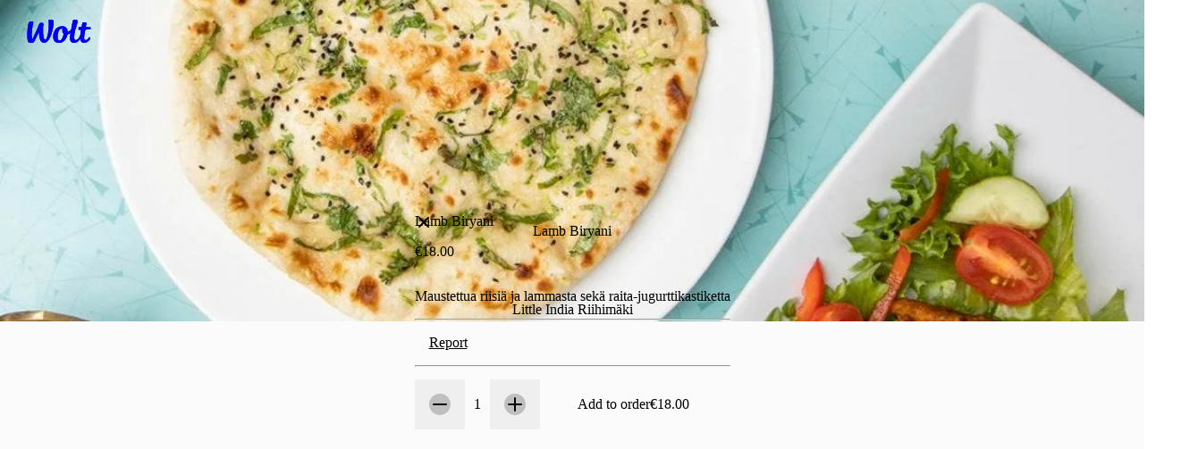

--- FILE ---
content_type: text/html; charset=utf-8
request_url: https://wolt.com/en/fin/riihimaki/restaurant/little-india-riihimki/lamb-biryani-itemid-63454841c7399eba2e4f7df4
body_size: 156546
content:
<!DOCTYPE html>
    <html data-al-theme="light" lang="en" dir="ltr" data-cb-theme="light" lang="en">
      <head>
        <meta charset="utf-8">
        <meta name="viewport" content="width=device-width, initial-scale=1.0">
        <title data-rh="true">Lamb Biryani | Little India Riihimäki | Wolt</title>
        <link href="https://wolt-com-static-assets.wolt.com/" rel="preconnect" crossorigin="anonymous"/><link href="https://consumer-static-assets.wolt.com" rel="preconnect" crossorigin="anonymous"/><link href="https://imageproxy.wolt.com" rel="preconnect" crossorigin="anonymous"/><link href="https://restaurant-api.wolt.com" rel="preconnect" crossorigin="anonymous"/>
        
        
        <style>
          @layer reset, cb, alchemy, cb-v2, alchemy-v2, wpt-ui;
        </style>
        <link data-chunk="app" rel="stylesheet" href="https://wolt-com-static-assets.wolt.com/24804-a44d6e110ad35d01f6a72.css" integrity="sha256-FecBlz25koegiOvcnYMF7zLkn1THmzxDPaQv6+51810=" crossorigin="anonymous">
<link data-chunk="app" rel="stylesheet" href="https://wolt-com-static-assets.wolt.com/59192-509aa5ffc463ba910f7e2.css" integrity="sha256-miyvOQWl6Wla3Kmi7B0X9oKg84ZIhxM4rxFA9n2PE2g=" crossorigin="anonymous">
<link data-chunk="app" rel="stylesheet" href="https://wolt-com-static-assets.wolt.com/28950-0b99750d212ee0de5f5d2.css" integrity="sha256-5E7hZxSL3DzWdk48/jn2n9RuYwkCNvLdwf9d+zEqZIs=" crossorigin="anonymous">
<link data-chunk="app" rel="stylesheet" href="https://wolt-com-static-assets.wolt.com/14138-5f6afce357acc7af65682.css" integrity="sha256-rO/dkRM2J4BOJRPMqSqwpTnmERaD0Xf5tXYT1rFIMvQ=" crossorigin="anonymous">
<link data-chunk="app" rel="stylesheet" href="https://wolt-com-static-assets.wolt.com/app-9a27e5f9c6417192a8cb2.css" integrity="sha256-hdvHFbwz1lEVuMlv/EQNhyrIgYF5zU8GdNb1Fp7+i/s=" crossorigin="anonymous">
<link data-chunk="client-js-views-venue-VenuePageRoot" rel="stylesheet" href="https://wolt-com-static-assets.wolt.com/82841-a679f7c931821d2e05512.chunk.css" integrity="sha256-G36joLXK5oWNClBEFSe1Q+Ab7IVbpOZTlp/mythlOAs=" crossorigin="anonymous">
<link data-chunk="client-js-views-venue-VenuePageRoot" rel="stylesheet" href="https://wolt-com-static-assets.wolt.com/58912-e4f98078a6f449e73fd02.chunk.css" integrity="sha256-kqlHbmXUy5n254baORROQ6jpRgUzfG1BAFza+YzGbz8=" crossorigin="anonymous">
<link data-chunk="client-js-views-venue-VenuePageRoot" rel="stylesheet" href="https://wolt-com-static-assets.wolt.com/46321-867cd5f7a0e6550b717d2.chunk.css" integrity="sha256-ITK3mfVnVgJchkkMFYmQagpC/tiBwWu8YU+PvECX2sk=" crossorigin="anonymous">
<link data-chunk="client-js-views-venue-VenuePageRoot" rel="stylesheet" href="https://wolt-com-static-assets.wolt.com/43175-08d27c430f891f6c6f662.chunk.css" integrity="sha256-3MjmSkK0c+GyuWTsylZ0QRIelub0tdeyxDyIr1+74Eg=" crossorigin="anonymous">
<link data-chunk="client-js-views-venue-VenuePageRoot" rel="stylesheet" href="https://wolt-com-static-assets.wolt.com/client-js-views-venue-VenuePageRoot-bcf147828fe2c6ac9b952.chunk.css" integrity="sha256-q8pZCla7ozUbWA2JFx/WfG4TW/oP7+r8eFPsjnZFsUs=" crossorigin="anonymous">
<link data-chunk="js-modules-v2-authModal-containers-AuthModalContainer" rel="stylesheet" href="https://wolt-com-static-assets.wolt.com/js-modules-v2-authModal-containers-AuthModalContainer-2d9a9b74bd8e73be78c72.chunk.css" integrity="sha256-xMdkLOT9N04g5HrN/K9tsh9r5cMU8NIcWKpFC7Kw/EY=" crossorigin="anonymous">
        <link rel="preload" href="https://webfonts.wolt.com/fonts/Omnes/OmnesLatin-SemiBold.woff2?v=3" as="font" crossorigin="anonymous"/><link rel="preload" href="https://webfonts.wolt.com/fonts/Omnes/OmnesLatin-Bold.woff2?v=3" as="font" crossorigin="anonymous"/><link rel="shortcut icon" sizes="16x16" href="https://wolt-com-static-assets.wolt.com/favicon.ico"/><link rel="manifest" href="https://wolt-com-static-assets.wolt.com/manifest.json"/><link rel="apple-touch-icon" sizes="57x57" href="https://wolt-com-static-assets.wolt.com/apple-icon-57x57.png"/><link rel="apple-touch-icon" sizes="60x60" href="https://wolt-com-static-assets.wolt.com/apple-icon-60x60.png"/><link rel="apple-touch-icon" sizes="72x72" href="https://wolt-com-static-assets.wolt.com/apple-icon-72x72.png"/><link rel="apple-touch-icon" sizes="76x76" href="https://wolt-com-static-assets.wolt.com/apple-icon-76x76.png"/><link rel="apple-touch-icon" sizes="114x114" href="https://wolt-com-static-assets.wolt.com/apple-icon-114x114.png"/><link rel="apple-touch-icon" sizes="120x120" href="https://wolt-com-static-assets.wolt.com/apple-icon-120x120.png"/><link rel="apple-touch-icon" sizes="144x144" href="https://wolt-com-static-assets.wolt.com/apple-icon-144x144.png"/><link rel="apple-touch-icon" sizes="152x152" href="https://wolt-com-static-assets.wolt.com/apple-icon-152x152.png"/><link rel="apple-touch-icon" sizes="180x180" href="https://wolt-com-static-assets.wolt.com/apple-icon-180x180.png"/><link rel="icon" type="image/png" sizes="192x192" href="https://wolt-com-static-assets.wolt.com/android-icon-192x192.png"/><link rel="shortcut icon" type="image/png" sizes="32x32" href="https://wolt-com-static-assets.wolt.com/favicon-32x32.png"/><link rel="shortcut icon" type="image/png" sizes="96x96" href="https://wolt-com-static-assets.wolt.com/favicon-96x96.png"/><meta name="msapplication-TileImage" content="https://wolt-com-static-assets.wolt.com/ms-icon-144x144.png"/><meta name="robots" content="max-image-preview:large"/><script type="text/javascript">(()=>{const b="app-theme-setting",z=["light","dark","lightHighContrast"],M=()=>{if(!(typeof document>"u"))return document.cookie.split("; ").find(Ve=>Ve.startsWith(`${b}=`))?.split("=")[1]},q=Ve=>z.includes(Ve),pe=()=>{const Ve=M();return Ve&&q(Ve)?Ve:void 0},de=()=>window.matchMedia("(prefers-contrast: more)").matches?"lightHighContrast":window.matchMedia("(prefers-color-scheme: dark)").matches?"dark":"light",Ce=pe()??de();document.documentElement.setAttribute("data-cb-theme",Ce),document.documentElement.setAttribute("data-al-theme",Ce)})()</script><script type="text/javascript">!function(t,e,n,s,a,c,i,o,p){t.AppsFlyerSdkObject=a,t.AF=t.AF||function(){(t.AF.q=t.AF.q||[]).push([Date.now()].concat(Array.prototype.slice.call(arguments)))},t.AF.id=t.AF.id||i,t.AF.plugins={},o=e.createElement(n),p=e.getElementsByTagName(n)[0],o.async=1,o.src="https://websdk.appsflyer.com?"+(c.length>0?"st="+c.split(",").sort().join(",")+"&":"")+(i.length>0?"af_id="+i:""),p.parentNode.insertBefore(o,p)}(window,document,"script",0,"AF","banners",{banners: {key: "975bd8df-385d-4212-a530-723547e35f1f"}})
</script><script type="text/javascript">function _arrayLikeToArray(o,r){(r==null||r>o.length)&&(r=o.length);for(var s=0,u=Array(r);s<r;s++)u[s]=o[s];return u}function _arrayWithHoles(o){if(Array.isArray(o))return o}function _arrayWithoutHoles(o){if(Array.isArray(o))return _arrayLikeToArray(o)}function _defineProperty(o,r,s){return(r=_toPropertyKey(r))in o?Object.defineProperty(o,r,{value:s,enumerable:!0,configurable:!0,writable:!0}):o[r]=s,o}function _iterableToArray(o){if(typeof Symbol<"u"&&o[Symbol.iterator]!=null||o["@@iterator"]!=null)return Array.from(o)}function _iterableToArrayLimit(o,r){var s=o==null?null:typeof Symbol<"u"&&o[Symbol.iterator]||o["@@iterator"];if(s!=null){var u,d,v,b,m=[],f=!0,C=!1;try{if(v=(s=s.call(o)).next,r!==0)for(;!(f=(u=v.call(s)).done)&&(m.push(u.value),m.length!==r);f=!0);}catch(R){C=!0,d=R}finally{try{if(!f&&s.return!=null&&(b=s.return(),Object(b)!==b))return}finally{if(C)throw d}}return m}}function _nonIterableRest(){throw new TypeError(`Invalid attempt to destructure non-iterable instance.
In order to be iterable, non-array objects must have a [Symbol.iterator]() method.`)}function _nonIterableSpread(){throw new TypeError(`Invalid attempt to spread non-iterable instance.
In order to be iterable, non-array objects must have a [Symbol.iterator]() method.`)}function ownKeys(o,r){var s,u=Object.keys(o);return Object.getOwnPropertySymbols&&(s=Object.getOwnPropertySymbols(o),r&&(s=s.filter(function(d){return Object.getOwnPropertyDescriptor(o,d).enumerable})),u.push.apply(u,s)),u}function _objectSpread2(o){for(var r=1;r<arguments.length;r++){var s=arguments[r]!=null?arguments[r]:{};r%2?ownKeys(Object(s),!0).forEach(function(u){_defineProperty(o,u,s[u])}):Object.getOwnPropertyDescriptors?Object.defineProperties(o,Object.getOwnPropertyDescriptors(s)):ownKeys(Object(s)).forEach(function(u){Object.defineProperty(o,u,Object.getOwnPropertyDescriptor(s,u))})}return o}function _slicedToArray(o,r){return _arrayWithHoles(o)||_iterableToArrayLimit(o,r)||_unsupportedIterableToArray(o,r)||_nonIterableRest()}function _toConsumableArray(o){return _arrayWithoutHoles(o)||_iterableToArray(o)||_unsupportedIterableToArray(o)||_nonIterableSpread()}function _toPrimitive(o,r){if(typeof o!="object"||!o)return o;var s=o[Symbol.toPrimitive];if(s===void 0)return(r==="string"?String:Number)(o);if(s=s.call(o,r||"default"),typeof s!="object")return s;throw new TypeError("@@toPrimitive must return a primitive value.")}function _toPropertyKey(o){return o=_toPrimitive(o,"string"),typeof o=="symbol"?o:o+""}function _typeof(o){return(_typeof=typeof Symbol=="function"&&typeof Symbol.iterator=="symbol"?function(r){return typeof r}:function(r){return r&&typeof Symbol=="function"&&r.constructor===Symbol&&r!==Symbol.prototype?"symbol":typeof r})(o)}function _unsupportedIterableToArray(o,r){var s;if(o)return typeof o=="string"?_arrayLikeToArray(o,r):(s=(s={}.toString.call(o).slice(8,-1))==="Object"&&o.constructor?o.constructor.name:s)==="Map"||s==="Set"?Array.from(o):s==="Arguments"||/^(?:Ui|I)nt(?:8|16|32)(?:Clamped)?Array$/.test(s)?_arrayLikeToArray(o,r):void 0}var AF_URL_SCHEME="(https:\\/\\/)(([^\\.]+).)(.*\\/)(.*)",VALID_AF_URL_PARTS_LENGTH=5,GOOGLE_CLICK_ID="gclid",FACEBOOK_CLICK_ID="fbclid",GBRAID="gbraid",WBRAID="wbraid",ASSOCIATED_AD_KEYWORD="keyword",AF_KEYWORDS="af_keywords",AF_CUSTOM_EXCLUDE_PARAMS_KEYS=["pid","c","af_channel","af_ad","af_adset","deep_link_value","af_sub1","af_sub2","af_sub3","af_sub4","af_sub5"],GCLID_EXCLUDE_PARAMS_KEYS=["pid","c","af_channel","af_ad","af_adset","deep_link_value"],LOCAL_STORAGE_VALUES={SS_WEB_REFERRER:"ss_webReferrer"},isSkippedURL=function(u){var r=u.url,s=u.skipKeys,u=u.errorMsg;if(r){var d=r.toLowerCase();if(d)return(r=s.find(function(v){return d.includes(v.toLowerCase())}))&&console.debug(u,r),!!r}return!1},getGoogleClickIdParameters=function(o,r){var s=r[GOOGLE_CLICK_ID],u={};return s?(console.debug("This user comes from Google AdWords"),u[o]=s,(o=r[ASSOCIATED_AD_KEYWORD])&&(console.debug("There is a keyword associated with the ad"),u[AF_KEYWORDS]=o)):console.debug("This user comes from SRN or custom network"),u},stringifyParameters=function(){var o=0<arguments.length&&arguments[0]!==void 0?arguments[0]:{},r=Object.keys(o).reduce(function(s,u){return o[u]&&(s+="&".concat(u,"=").concat(o[u])),s},"");return console.debug("Generated OneLink parameters",r),r},getParameterValue=function(o){var r,s,u,d=1<arguments.length&&arguments[1]!==void 0?arguments[1]:{keys:[],overrideValues:{},defaultValue:""};return d!=null&&d.keys&&Array.isArray(d.keys)||d!=null&&d.defaultValue?(s=d.keys,u=(u=d.overrideValues)===void 0?{}:u,r=(r=d.defaultValue)===void 0?"":r,(s=(s===void 0?[]:s).find(function(v){return!!o[v]}))&&(u[u=o[s]]||u)||r):(console.error("Parameter config structure is wrong",d),null)},isIOS=function(o){return/iphone|ipad|ipod/i.test(o&&o.toLowerCase())},isUACHSupported=function(){return(typeof navigator>"u"?"undefined":_typeof(navigator))==="object"&&"userAgentData"in navigator&&"getHighEntropyValues"in navigator.userAgentData&&!isIOS(navigator&&navigator.userAgent)},getQueryParamsAndSaveToLocalStorage=function(o){o||console.debug("website doesnt exist + ".concat(o));try{var r=new URL(o),s=new URLSearchParams(r.search),u=Array.from(s).reduce(function(m,R){var R=_slicedToArray(R,2),C=R[0],R=R[1];return _objectSpread2(_objectSpread2({},m),{},_defineProperty({},C,encodeURIComponent(R)))},{}),d=JSON.parse(localStorage.getItem("ss_incoming_params")||"[]"),v=new Date().getTime()+72e5,b=_objectSpread2(_objectSpread2({},u),{},{af_ss_exp_at:v});d.unshift(b),localStorage.setItem("ss_incoming_params",JSON.stringify(d))}catch(m){console.debug("url isnt valid + ".concat(m))}},isValidUrl=function(o){try{return!!new URL(o)}catch{return!1}},getCurrentUrl=function(){return new URL(window.location.href)},getReferrerUrl=function(){var o=document.referrer;return o?new URL(o):null},isSameOrigin=function(o,r){return o.origin===r.origin},saveWebReferrer=function(){var o=getCurrentUrl(),r=getReferrerUrl();r&&isSameOrigin(o,r)?console.warn("You navigate from the same website"):localStorage.setItem(LOCAL_STORAGE_VALUES.SS_WEB_REFERRER,JSON.stringify(document.referrer))},removeExpiredLocalStorageItems=function(){var o=0<arguments.length&&arguments[0]!==void 0?arguments[0]:Date.now(),r=JSON.parse(localStorage.getItem("ss_incoming_params")||"[]");localStorage.setItem("ss_incoming_params",JSON.stringify(r.filter(function(s){return s=s.af_ss_exp_at,o<s})))};function aggregateValuesFromParameters(){var o=0<arguments.length&&arguments[0]!==void 0?arguments[0]:{},r=[];return Object.values(o).forEach(function(s){s&&s.keys&&Array.isArray(s.keys)&&s.keys.forEach(function(u){return r.push(u)}),Array.isArray(s)&&s.forEach(function(u){Array.isArray(u?.keys)&&r.push.apply(r,_toConsumableArray(u.keys))})}),o.hasOwnProperty("googleClickIdKey")&&typeof o.googleClickIdKey=="string"&&r.push(GOOGLE_CLICK_ID),r}function getCurrentURLParams(o){var r={};return Object.keys(localStorage).includes("ss_incoming_params")?r=JSON.parse(localStorage.ss_incoming_params).find(function(s){return o.some(function(u){return u in s})})||{}:console.log("Key 'ss_incoming_params' not found in localStorage."),r}var isOneLinkURLValid=function(o){var r=(r=o||"")==null?void 0:r.toString().match(AF_URL_SCHEME);return!(!r||r?.length<VALID_AF_URL_PARTS_LENGTH)||(console.error("oneLinkURL is missing or not in the correct format, can't generate URL",o),!1)},isMSValid=function(){var o=0<arguments.length&&arguments[0]!==void 0?arguments[0]:{};return!(o==null||!o.defaultValue)||(console.error("mediaSource is missing (default value was not supplied), can't generate URL",o),!1)},isSkipListsValid=function(s){var r=s.referrerSkipList,s=s.urlSkipList,s=s===void 0?[]:s;return!isSkippedURL({url:document.referrer,skipKeys:r===void 0?[]:r,errorMsg:"Generate url is skipped. HTTP referrer contains key:"})&&!isSkippedURL({url:document.URL,skipKeys:s,errorMsg:"Generate url is skipped. URL contains string:"})},extractCustomParams=function(o){var r=o.afCustom,r=r===void 0?[]:r,s=o.currentURLParams,u=s===void 0?{}:s,d=o.googleClickIdKey,v={};return Array.isArray(r)&&r.forEach(function(b){var m;b!=null&&b.paramKey&&(m=AF_CUSTOM_EXCLUDE_PARAMS_KEYS.find(function(f){return f===b?.paramKey}),b?.paramKey===d||m?console.debug("Custom parameter ParamKey can't override Google-Click-Id or AF Parameters keys",b):v[b.paramKey]=getParameterValue(u,b))}),v},validateAndMappedParams=function(){var A=0<arguments.length&&arguments[0]!==void 0?arguments[0]:{},o=1<arguments.length&&arguments[1]!==void 0?arguments[1]:{},r=2<arguments.length&&arguments[2]!==void 0&&arguments[2],s=A.mediaSource,u=A.campaign,d=A.channel,v=A.ad,b=A.adSet,m=A.deepLinkValue,f=A.afSub1,C=A.afSub2,R=A.afSub3,z=A.afSub4,$=A.afSub5,tt=A.afCustom,j=A.googleClickIdKey,M={};if(s){if(A=getParameterValue(o,s),!A)return console.error("mediaSource was not found in the URL and default value was not supplied, can't generate URL",s),null;M[r?"af_media_source":"pid"]=A}if(u){if(s=getParameterValue(o,u),!s&&r)return console.error("campaign was not found in the URL and default value was not supplied, can't generate URL",u),null;r?(M.af_campaign=s,M.af_campaign_id=s):M.c=s}d&&(M.af_channel=getParameterValue(o,d)),v&&(M.af_ad=getParameterValue(o,v)),b&&(M.af_adset=getParameterValue(o,b)),m&&(M.deep_link_value=getParameterValue(o,m)),[f,C,R,z,$].forEach(function(y,O){y&&(M["af_sub".concat(O+1)]=getParameterValue(o,y))}),j&&(GCLID_EXCLUDE_PARAMS_KEYS.find(function(y){return y===j})?console.debug("Google Click Id ParamKey can't override AF Parameters keys",j):(W=getGoogleClickIdParameters(j,o),Object.keys(W).forEach(function(y){M[y]=W[y]})));var W,A=extractCustomParams({afCustom:tt,currentURLParams:o,googleClickIdKey:j});return _objectSpread2(_objectSpread2({},M),A)},isPlatformValid=function(o){return o?!!["smartcast","tizen","roku","webos","vidaa","playstation","android","ios","steam","quest","battlenet","epic","switch","xbox","nativepc"].includes(o.toLowerCase())||(console.error("platform need to be part of the known platforms supoorted"),!1):(console.error("platform is missing , can't generate URL",o),!1)};function getUserAgentData(){return new Promise(function(o){isUACHSupported()?navigator.userAgentData.getHighEntropyValues(["model","platformVersion"]).then(function(r){o({model:r.model,platformVersion:r.platformVersion})}).catch(function(){o()}):o()})}var createImpressionsLink=function(o){return o?new Promise(function(r){getUserAgentData().then(function(s){var u=new URL(o);u.hostname="impressions.onelink.me",s&&(u.searchParams.append("af_ch_model",encodeURIComponent(s.model)),u.searchParams.append("af_ch_os_version",encodeURIComponent(s.platformVersion))),r(u.href)}).catch(function(){r()})}):(console.debug("ClickURL is not valid"),null)};function getHexColorAfterValidation(o){return/^#([A-Fa-f0-9]{6}|[A-Fa-f0-9]{3})$/.test(o)?o:"#000"}function getParameterValueFromURL(o,r){return new URLSearchParams(o).get(r)}function updateFinalUrlWithForwardParameters(o,r,s){return r.reduce(function(u,d){var v=getParameterValueFromURL(s,d);return v?(console.debug("The URL contains forwarding parameter ".concat(d,".")),"".concat(u,"&").concat(d,"=").concat(encodeURIComponent(v))):u},o)}var processTrackingParameters=function(o){o=updateFinalUrlWithForwardParameters(o,[GOOGLE_CLICK_ID,FACEBOOK_CLICK_ID,GBRAID,WBRAID],window.location.search);var r=getParameterValueFromURL(window.location.search,GOOGLE_CLICK_ID),s=getParameterValueFromURL(window.location.search,GBRAID),u=getParameterValueFromURL(window.location.search,WBRAID);return o=(r||s||u)&&(r=getParameterValueFromURL(window.location.search,ASSOCIATED_AD_KEYWORD),s=getParameterValueFromURL(o,AF_KEYWORDS),r)&&!s?"".concat(o,"&").concat(AF_KEYWORDS,"=").concat(r):o};function QRCode(){var o,r,u=(typeof global>"u"?"undefined":_typeof(global))=="object"&&global&&global.Object===Object&&global,d=(typeof self>"u"?"undefined":_typeof(self))=="object"&&self&&self.Object===Object&&self,s=u||d||Function("return this")(),u=(typeof exports>"u"?"undefined":_typeof(exports))=="object"&&exports&&!exports.nodeType&&exports,d=u&&(typeof module>"u"?"undefined":_typeof(module))=="object"&&module&&!module.nodeType&&module,v=s.QRCode;function b(n,e,l){this.mode=f.MODE_8BIT_BYTE,this.data=n,this.parsedData=[];for(var i=0,a=this.data.length;i<a;i++){var h=[],t=this.data.charCodeAt(i);e?h[0]=t:65536<t?(h[0]=240|(1835008&t)>>>18,h[1]=128|(258048&t)>>>12,h[2]=128|(4032&t)>>>6,h[3]=128|63&t):2048<t?(h[0]=224|(61440&t)>>>12,h[1]=128|(4032&t)>>>6,h[2]=128|63&t):128<t?(h[0]=192|(1984&t)>>>6,h[1]=128|63&t):h[0]=t,this.parsedData.push(h)}this.parsedData=Array.prototype.concat.apply([],this.parsedData),l||this.parsedData.length==this.data.length||(this.parsedData.unshift(191),this.parsedData.unshift(187),this.parsedData.unshift(239))}function m(n,e){this.typeNumber=n,this.errorCorrectLevel=e,this.modules=null,this.moduleCount=0,this.dataCache=null,this.dataList=[]}b.prototype={getLength:function(n){return this.parsedData.length},write:function(n){for(var e=0,l=this.parsedData.length;e<l;e++)n.put(this.parsedData[e],8)}},m.prototype={addData:function(n,e,l){n=new b(n,e,l),this.dataList.push(n),this.dataCache=null},isDark:function(n,e){if(n<0||this.moduleCount<=n||e<0||this.moduleCount<=e)throw new Error(n+","+e);return this.modules[n][e][0]},getEye:function(n,e){if(n<0||this.moduleCount<=n||e<0||this.moduleCount<=e)throw new Error(n+","+e);return n=this.modules[n][e],n[1]?(e="P"+n[1]+"_"+n[2],n[2]=="A"&&(e="A"+n[1]),{isDark:n[0],type:e}):null},getModuleCount:function(){return this.moduleCount},make:function(){this.makeImpl(!1,this.getBestMaskPattern())},makeImpl:function(n,e){this.moduleCount=4*this.typeNumber+17,this.modules=new Array(this.moduleCount);for(var l=0;l<this.moduleCount;l++){this.modules[l]=new Array(this.moduleCount);for(var i=0;i<this.moduleCount;i++)this.modules[l][i]=[]}this.setupPositionProbePattern(0,0,"TL"),this.setupPositionProbePattern(this.moduleCount-7,0,"BL"),this.setupPositionProbePattern(0,this.moduleCount-7,"TR"),this.setupPositionAdjustPattern("A"),this.setupTimingPattern(),this.setupTypeInfo(n,e),7<=this.typeNumber&&this.setupTypeNumber(n),this.dataCache==null&&(this.dataCache=m.createData(this.typeNumber,this.errorCorrectLevel,this.dataList)),this.mapData(this.dataCache,e)},setupPositionProbePattern:function(n,e,l){for(var i=-1;i<=7;i++)if(!(n+i<=-1||this.moduleCount<=n+i))for(var a=-1;a<=7;a++)e+a<=-1||this.moduleCount<=e+a||(0<=i&&i<=6&&(a==0||a==6)||0<=a&&a<=6&&(i==0||i==6)||2<=i&&i<=4&&2<=a&&a<=4?(this.modules[n+i][e+a][0]=!0,this.modules[n+i][e+a][2]=l,this.modules[n+i][e+a][1]=i==-0||a==-0||i==6||a==6?"O":"I"):this.modules[n+i][e+a][0]=!1)},getBestMaskPattern:function(){for(var n=0,e=0,l=0;l<8;l++){this.makeImpl(!0,l);var i=y.getLostPoint(this);(l==0||i<n)&&(n=i,e=l)}return e},createMovieClip:function(n,e,l){var i=n.createEmptyMovieClip(e,l);this.make();for(var a=0;a<this.modules.length;a++)for(var h=+a,t=0;t<this.modules[a].length;t++){var c=+t;this.modules[a][t][0]&&(i.beginFill(0,100),i.moveTo(c,h),i.lineTo(1+c,h),i.lineTo(1+c,1+h),i.lineTo(c,1+h),i.endFill())}return i},setupTimingPattern:function(){for(var n=8;n<this.moduleCount-8;n++)this.modules[n][6][0]==null&&(this.modules[n][6][0]=n%2==0);for(var e=8;e<this.moduleCount-8;e++)this.modules[6][e][0]==null&&(this.modules[6][e][0]=e%2==0)},setupPositionAdjustPattern:function(n){for(var e=y.getPatternPosition(this.typeNumber),l=0;l<e.length;l++)for(var i=0;i<e.length;i++){var a=e[l],h=e[i];if(this.modules[a][h][0]==null)for(var t=-2;t<=2;t++)for(var c=-2;c<=2;c++)t==-2||t==2||c==-2||c==2||t==0&&c==0?(this.modules[a+t][h+c][0]=!0,this.modules[a+t][h+c][2]=n,this.modules[a+t][h+c][1]=t==-2||c==-2||t==2||c==2?"O":"I"):this.modules[a+t][h+c][0]=!1}},setupTypeNumber:function(n){for(var e=y.getBCHTypeNumber(this.typeNumber),l=0;l<18;l++){var i=!n&&(e>>l&1)==1;this.modules[Math.floor(l/3)][l%3+this.moduleCount-8-3][0]=i}for(l=0;l<18;l++)i=!n&&(e>>l&1)==1,this.modules[l%3+this.moduleCount-8-3][Math.floor(l/3)][0]=i},setupTypeInfo:function(n,e){for(var e=this.errorCorrectLevel<<3|e,l=y.getBCHTypeInfo(e),i=0;i<15;i++){var a=!n&&(l>>i&1)==1;i<6?this.modules[i][8][0]=a:i<8?this.modules[i+1][8][0]=a:this.modules[this.moduleCount-15+i][8][0]=a}for(i=0;i<15;i++)a=!n&&(l>>i&1)==1,i<8?this.modules[8][this.moduleCount-i-1][0]=a:i<9?this.modules[8][15-i-1+1][0]=a:this.modules[8][15-i-1][0]=a;this.modules[this.moduleCount-8][8][0]=!n},mapData:function(n,e){for(var l=-1,i=this.moduleCount-1,a=7,h=0,t=this.moduleCount-1;0<t;t-=2)for(t==6&&t--;;){for(var c,_,p=0;p<2;p++)this.modules[i][t-p][0]==null&&(c=!1,h<n.length&&(c=(n[h]>>>a&1)==1),_=y.getMask(e,i,t-p),this.modules[i][t-p][0]=c=_?!c:c,--a==-1)&&(h++,a=7);if((i+=l)<0||this.moduleCount<=i){i-=l,l=-l;break}}}},m.PAD0=236,m.PAD1=17,m.createData=function(n,e,l){for(var i=H.getRSBlocks(n,e),a=new ot,h=0;h<l.length;h++){var t=l[h];a.put(t.mode,4),a.put(t.getLength(),y.getLengthInBits(t.mode,n)),t.write(a)}for(var c=0,h=0;h<i.length;h++)c+=i[h].dataCount;if(a.getLengthInBits()>8*c)throw new Error("code length overflow. ("+a.getLengthInBits()+">"+8*c+")");for(a.getLengthInBits()+4<=8*c&&a.put(0,4);a.getLengthInBits()%8!=0;)a.putBit(!1);for(;!(a.getLengthInBits()>=8*c||(a.put(m.PAD0,8),a.getLengthInBits()>=8*c));)a.put(m.PAD1,8);return m.createBytes(a,i)},m.createBytes=function(n,e){for(var l=0,i=0,a=0,h=new Array(e.length),t=new Array(e.length),c=0;c<e.length;c++){var g=e[c].dataCount,_=e[c].totalCount-g,i=Math.max(i,g),a=Math.max(a,_);h[c]=new Array(g);for(var p=0;p<h[c].length;p++)h[c][p]=255&n.buffer[p+l];l+=g;var g=y.getErrorCorrectPolynomial(_),L=new G(h[c],g.getLength()-1).mod(g);for(t[c]=new Array(g.getLength()-1),p=0;p<t[c].length;p++){var x=p+L.getLength()-t[c].length;t[c][p]=0<=x?L.get(x):0}}for(var E=0,p=0;p<e.length;p++)E+=e[p].totalCount;for(var S=new Array(E),k=0,p=0;p<i;p++)for(c=0;c<e.length;c++)p<h[c].length&&(S[k++]=h[c][p]);for(p=0;p<a;p++)for(c=0;c<e.length;c++)p<t[c].length&&(S[k++]=t[c][p]);return S};for(var f={MODE_NUMBER:1,MODE_ALPHA_NUM:2,MODE_8BIT_BYTE:4,MODE_KANJI:8},C={L:1,M:0,Q:3,H:2},R=0,z=1,$=2,tt=3,j=4,M=5,W=6,A=7,y={PATTERN_POSITION_TABLE:[[],[6,18],[6,22],[6,26],[6,30],[6,34],[6,22,38],[6,24,42],[6,26,46],[6,28,50],[6,30,54],[6,32,58],[6,34,62],[6,26,46,66],[6,26,48,70],[6,26,50,74],[6,30,54,78],[6,30,56,82],[6,30,58,86],[6,34,62,90],[6,28,50,72,94],[6,26,50,74,98],[6,30,54,78,102],[6,28,54,80,106],[6,32,58,84,110],[6,30,58,86,114],[6,34,62,90,118],[6,26,50,74,98,122],[6,30,54,78,102,126],[6,26,52,78,104,130],[6,30,56,82,108,134],[6,34,60,86,112,138],[6,30,58,86,114,142],[6,34,62,90,118,146],[6,30,54,78,102,126,150],[6,24,50,76,102,128,154],[6,28,54,80,106,132,158],[6,32,58,84,110,136,162],[6,26,54,82,110,138,166],[6,30,58,86,114,142,170]],G15:1335,G18:7973,G15_MASK:21522,getBCHTypeInfo:function(n){for(var e=n<<10;0<=y.getBCHDigit(e)-y.getBCHDigit(y.G15);)e^=y.G15<<y.getBCHDigit(e)-y.getBCHDigit(y.G15);return(n<<10|e)^y.G15_MASK},getBCHTypeNumber:function(n){for(var e=n<<12;0<=y.getBCHDigit(e)-y.getBCHDigit(y.G18);)e^=y.G18<<y.getBCHDigit(e)-y.getBCHDigit(y.G18);return n<<12|e},getBCHDigit:function(n){for(var e=0;n!=0;)e++,n>>>=1;return e},getPatternPosition:function(n){return y.PATTERN_POSITION_TABLE[n-1]},getMask:function(n,e,l){switch(n){case R:return(e+l)%2==0;case z:return e%2==0;case $:return l%3==0;case tt:return(e+l)%3==0;case j:return(Math.floor(e/2)+Math.floor(l/3))%2==0;case M:return e*l%2+e*l%3==0;case W:return(e*l%2+e*l%3)%2==0;case A:return(e*l%3+(e+l)%2)%2==0;default:throw new Error("bad maskPattern:"+n)}},getErrorCorrectPolynomial:function(n){for(var e=new G([1],0),l=0;l<n;l++)e=e.multiply(new G([1,O.gexp(l)],0));return e},getLengthInBits:function(n,e){if(1<=e&&e<10)switch(n){case f.MODE_NUMBER:return 10;case f.MODE_ALPHA_NUM:return 9;case f.MODE_8BIT_BYTE:case f.MODE_KANJI:return 8;default:throw new Error("mode:"+n)}else if(e<27)switch(n){case f.MODE_NUMBER:return 12;case f.MODE_ALPHA_NUM:return 11;case f.MODE_8BIT_BYTE:return 16;case f.MODE_KANJI:return 10;default:throw new Error("mode:"+n)}else{if(!(e<41))throw new Error("type:"+e);switch(n){case f.MODE_NUMBER:return 14;case f.MODE_ALPHA_NUM:return 13;case f.MODE_8BIT_BYTE:return 16;case f.MODE_KANJI:return 12;default:throw new Error("mode:"+n)}}},getLostPoint:function(n){for(var e=n.getModuleCount(),l=0,i=0;i<e;i++)for(var a=0;a<e;a++){for(var h=0,t=n.isDark(i,a),c=-1;c<=1;c++)if(!(i+c<0||e<=i+c))for(var _=-1;_<=1;_++)a+_<0||e<=a+_||c==0&&_==0||t==n.isDark(i+c,a+_)&&h++;5<h&&(l+=3+h-5)}for(i=0;i<e-1;i++)for(a=0;a<e-1;a++){var p=0;n.isDark(i,a)&&p++,n.isDark(i+1,a)&&p++,n.isDark(i,a+1)&&p++,n.isDark(i+1,a+1)&&p++,p!=0&&p!=4||(l+=3)}for(i=0;i<e;i++)for(a=0;a<e-6;a++)n.isDark(i,a)&&!n.isDark(i,a+1)&&n.isDark(i,a+2)&&n.isDark(i,a+3)&&n.isDark(i,a+4)&&!n.isDark(i,a+5)&&n.isDark(i,a+6)&&(l+=40);for(a=0;a<e;a++)for(i=0;i<e-6;i++)n.isDark(i,a)&&!n.isDark(i+1,a)&&n.isDark(i+2,a)&&n.isDark(i+3,a)&&n.isDark(i+4,a)&&!n.isDark(i+5,a)&&n.isDark(i+6,a)&&(l+=40);for(var g=0,a=0;a<e;a++)for(i=0;i<e;i++)n.isDark(i,a)&&g++;return l+=10*(Math.abs(100*g/e/e-50)/5)}},O={glog:function(n){if(n<1)throw new Error("glog("+n+")");return O.LOG_TABLE[n]},gexp:function(n){for(;n<0;)n+=255;for(;256<=n;)n-=255;return O.EXP_TABLE[n]},EXP_TABLE:new Array(256),LOG_TABLE:new Array(256)},T=0;T<8;T++)O.EXP_TABLE[T]=1<<T;for(T=8;T<256;T++)O.EXP_TABLE[T]=O.EXP_TABLE[T-4]^O.EXP_TABLE[T-5]^O.EXP_TABLE[T-6]^O.EXP_TABLE[T-8];for(T=0;T<255;T++)O.LOG_TABLE[O.EXP_TABLE[T]]=T;function G(n,e){if(n.length==o)throw new Error(n.length+"/"+e);for(var l=0;l<n.length&&n[l]==0;)l++;this.num=new Array(n.length-l+e);for(var i=0;i<n.length-l;i++)this.num[i]=n[i+l]}function H(n,e){this.totalCount=n,this.dataCount=e}function ot(){this.buffer=[],this.length=0}G.prototype={get:function(n){return this.num[n]},getLength:function(){return this.num.length},multiply:function(n){for(var e=new Array(this.getLength()+n.getLength()-1),l=0;l<this.getLength();l++)for(var i=0;i<n.getLength();i++)e[l+i]^=O.gexp(O.glog(this.get(l))+O.glog(n.get(i)));return new G(e,0)},mod:function(n){if(this.getLength()-n.getLength()<0)return this;for(var e=O.glog(this.get(0))-O.glog(n.get(0)),l=new Array(this.getLength()),i=0;i<this.getLength();i++)l[i]=this.get(i);for(i=0;i<n.getLength();i++)l[i]^=O.gexp(O.glog(n.get(i))+e);return new G(l,0).mod(n)}},H.RS_BLOCK_TABLE=[[1,26,19],[1,26,16],[1,26,13],[1,26,9],[1,44,34],[1,44,28],[1,44,22],[1,44,16],[1,70,55],[1,70,44],[2,35,17],[2,35,13],[1,100,80],[2,50,32],[2,50,24],[4,25,9],[1,134,108],[2,67,43],[2,33,15,2,34,16],[2,33,11,2,34,12],[2,86,68],[4,43,27],[4,43,19],[4,43,15],[2,98,78],[4,49,31],[2,32,14,4,33,15],[4,39,13,1,40,14],[2,121,97],[2,60,38,2,61,39],[4,40,18,2,41,19],[4,40,14,2,41,15],[2,146,116],[3,58,36,2,59,37],[4,36,16,4,37,17],[4,36,12,4,37,13],[2,86,68,2,87,69],[4,69,43,1,70,44],[6,43,19,2,44,20],[6,43,15,2,44,16],[4,101,81],[1,80,50,4,81,51],[4,50,22,4,51,23],[3,36,12,8,37,13],[2,116,92,2,117,93],[6,58,36,2,59,37],[4,46,20,6,47,21],[7,42,14,4,43,15],[4,133,107],[8,59,37,1,60,38],[8,44,20,4,45,21],[12,33,11,4,34,12],[3,145,115,1,146,116],[4,64,40,5,65,41],[11,36,16,5,37,17],[11,36,12,5,37,13],[5,109,87,1,110,88],[5,65,41,5,66,42],[5,54,24,7,55,25],[11,36,12,7,37,13],[5,122,98,1,123,99],[7,73,45,3,74,46],[15,43,19,2,44,20],[3,45,15,13,46,16],[1,135,107,5,136,108],[10,74,46,1,75,47],[1,50,22,15,51,23],[2,42,14,17,43,15],[5,150,120,1,151,121],[9,69,43,4,70,44],[17,50,22,1,51,23],[2,42,14,19,43,15],[3,141,113,4,142,114],[3,70,44,11,71,45],[17,47,21,4,48,22],[9,39,13,16,40,14],[3,135,107,5,136,108],[3,67,41,13,68,42],[15,54,24,5,55,25],[15,43,15,10,44,16],[4,144,116,4,145,117],[17,68,42],[17,50,22,6,51,23],[19,46,16,6,47,17],[2,139,111,7,140,112],[17,74,46],[7,54,24,16,55,25],[34,37,13],[4,151,121,5,152,122],[4,75,47,14,76,48],[11,54,24,14,55,25],[16,45,15,14,46,16],[6,147,117,4,148,118],[6,73,45,14,74,46],[11,54,24,16,55,25],[30,46,16,2,47,17],[8,132,106,4,133,107],[8,75,47,13,76,48],[7,54,24,22,55,25],[22,45,15,13,46,16],[10,142,114,2,143,115],[19,74,46,4,75,47],[28,50,22,6,51,23],[33,46,16,4,47,17],[8,152,122,4,153,123],[22,73,45,3,74,46],[8,53,23,26,54,24],[12,45,15,28,46,16],[3,147,117,10,148,118],[3,73,45,23,74,46],[4,54,24,31,55,25],[11,45,15,31,46,16],[7,146,116,7,147,117],[21,73,45,7,74,46],[1,53,23,37,54,24],[19,45,15,26,46,16],[5,145,115,10,146,116],[19,75,47,10,76,48],[15,54,24,25,55,25],[23,45,15,25,46,16],[13,145,115,3,146,116],[2,74,46,29,75,47],[42,54,24,1,55,25],[23,45,15,28,46,16],[17,145,115],[10,74,46,23,75,47],[10,54,24,35,55,25],[19,45,15,35,46,16],[17,145,115,1,146,116],[14,74,46,21,75,47],[29,54,24,19,55,25],[11,45,15,46,46,16],[13,145,115,6,146,116],[14,74,46,23,75,47],[44,54,24,7,55,25],[59,46,16,1,47,17],[12,151,121,7,152,122],[12,75,47,26,76,48],[39,54,24,14,55,25],[22,45,15,41,46,16],[6,151,121,14,152,122],[6,75,47,34,76,48],[46,54,24,10,55,25],[2,45,15,64,46,16],[17,152,122,4,153,123],[29,74,46,14,75,47],[49,54,24,10,55,25],[24,45,15,46,46,16],[4,152,122,18,153,123],[13,74,46,32,75,47],[48,54,24,14,55,25],[42,45,15,32,46,16],[20,147,117,4,148,118],[40,75,47,7,76,48],[43,54,24,22,55,25],[10,45,15,67,46,16],[19,148,118,6,149,119],[18,75,47,31,76,48],[34,54,24,34,55,25],[20,45,15,61,46,16]],H.getRSBlocks=function(n,e){var l=H.getRsBlockTable(n,e);if(l==o)throw new Error("bad rs block @ typeNumber:"+n+"/errorCorrectLevel:"+e);for(var i=l.length/3,a=[],h=0;h<i;h++)for(var t=l[3*h+0],c=l[3*h+1],_=l[3*h+2],p=0;p<t;p++)a.push(new H(c,_));return a},H.getRsBlockTable=function(n,e){switch(e){case C.L:return H.RS_BLOCK_TABLE[4*(n-1)+0];case C.M:return H.RS_BLOCK_TABLE[4*(n-1)+1];case C.Q:return H.RS_BLOCK_TABLE[4*(n-1)+2];case C.H:return H.RS_BLOCK_TABLE[4*(n-1)+3];default:return o}},ot.prototype={get:function(n){var e=Math.floor(n/8);return(this.buffer[e]>>>7-n%8&1)==1},put:function(n,e){for(var l=0;l<e;l++)this.putBit((n>>>e-l-1&1)==1)},getLengthInBits:function(){return this.length},putBit:function(n){var e=Math.floor(this.length/8);this.buffer.length<=e&&this.buffer.push(0),n&&(this.buffer[e]|=128>>>this.length%8),this.length++}};var Q=[[17,14,11,7],[32,26,20,14],[53,42,32,24],[78,62,46,34],[106,84,60,44],[134,106,74,58],[154,122,86,64],[192,152,108,84],[230,180,130,98],[271,213,151,119],[321,251,177,137],[367,287,203,155],[425,331,241,177],[458,362,258,194],[520,412,292,220],[586,450,322,250],[644,504,364,280],[718,560,394,310],[792,624,442,338],[858,666,482,382],[929,711,509,403],[1003,779,565,439],[1091,857,611,461],[1171,911,661,511],[1273,997,715,535],[1367,1059,751,593],[1465,1125,805,625],[1528,1190,868,658],[1628,1264,908,698],[1732,1370,982,742],[1840,1452,1030,790],[1952,1538,1112,842],[2068,1628,1168,898],[2188,1722,1228,958],[2303,1809,1283,983],[2431,1911,1351,1051],[2563,1989,1423,1093],[2699,2099,1499,1139],[2809,2213,1579,1219],[2953,2331,1663,1273]];function nt(){var n=!1,e=navigator.userAgent;return n=/android/i.test(e)&&(n=!0,e=e.toString().match(/android ([0-9]\.[0-9])/i))&&e[1]?parseFloat(e[1]):n}var at=typeof CanvasRenderingContext2D>"u"?(et.prototype.draw=function(n){var e=this._htOption,l=this._el,i=n.getModuleCount(),a=Math.round(e.width/i),h=Math.round((e.height-e.titleHeight)/i),t=(h<=1&&(h=1),this._htOption.width=(a=a<=1?1:a)*i,this._htOption.height=h*i+e.titleHeight,this._htOption.quietZone=Math.round(this._htOption.quietZone),[]),I="",c=Math.round(a*e.dotScale),_=Math.round(h*e.dotScale),p=(c<4&&(_=c=4),e.colorDark),g=e.colorLight;e.backgroundImage&&(e.autoColor?(e.colorDark="rgba(0, 0, 0, .6);filter:progid:DXImageTransform.Microsoft.Gradient(GradientType=0, StartColorStr='#99000000', EndColorStr='#99000000');",e.colorLight="rgba(255, 255, 255, .7);filter:progid:DXImageTransform.Microsoft.Gradient(GradientType=0, StartColorStr='#B2FFFFFF', EndColorStr='#B2FFFFFF');"):e.colorLight="rgba(0,0,0,0)",w='<div style="display:inline-block; z-index:-10;position:absolute;"><img src="'+e.backgroundImage+'" widht="'+(e.width+2*e.quietZone)+'" height="'+(e.height+2*e.quietZone)+'" style="opacity:'+e.backgroundImageAlpha+";filter:alpha(opacity="+100*e.backgroundImageAlpha+'); "/></div>',t.push(w)),e.quietZone&&(I="display:inline-block; width:"+(e.width+2*e.quietZone)+"px; height:"+(e.width+2*e.quietZone)+"px;background:"+e.quietZoneColor+"; text-align:center;"),t.push('<div style="font-size:0;'+I+'">'),t.push('<table  style="font-size:0;border:0;border-collapse:collapse; margin-top:'+e.quietZone+'px;" border="0" cellspacing="0" cellspadding="0" align="center" valign="middle">'),t.push('<tr height="'+e.titleHeight+'" align="center"><td style="border:0;border-collapse:collapse;margin:0;padding:0" colspan="'+i+'">'),e.title&&(w=e.titleColor,I=e.titleFont,t.push('<div style="width:100%;margin-top:'+e.titleTop+"px;color:"+w+";font:"+I+";background:"+e.titleBackgroundColor+'">'+e.title+"</div>")),e.subTitle&&t.push('<div style="width:100%;margin-top:'+(e.subTitleTop-e.titleTop)+"px;color:"+e.subTitleColor+"; font:"+e.subTitleFont+'">'+e.subTitle+"</div>"),t.push("</td></tr>");for(var L=0;L<i;L++){t.push('<tr style="border:0; padding:0; margin:0;" height="7">');for(var x=0;x<i;x++){var E=n.isDark(L,x),S=n.getEye(L,x);S?(E=S.isDark,S=e[S=S.type]||e[S.substring(0,2)]||p,t.push('<td style="border:0;border-collapse:collapse;padding:0;margin:0;width:'+a+"px;height:"+h+'px;"><span style="width:'+a+"px;height:"+h+"px;background-color:"+(E?S:g)+';display:inline-block"></span></td>')):(S=e.colorDark,L==6?(S=e.timing_H||e.timing||p,t.push('<td style="border:0;border-collapse:collapse;padding:0;margin:0;width:'+a+"px;height:"+h+"px;background-color:"+(E?S:g)+';"></td>')):x==6?(S=e.timing_V||e.timing||p,t.push('<td style="border:0;border-collapse:collapse;padding:0;margin:0;width:'+a+"px;height:"+h+"px;background-color:"+(E?S:g)+';"></td>')):t.push('<td style="border:0;border-collapse:collapse;padding:0;margin:0;width:'+a+"px;height:"+h+'px;"><div style="display:inline-block;width:'+c+"px;height:"+_+"px;background-color:"+(E?S:e.colorLight)+';"></div></td>'))}t.push("</tr>")}t.push("</table>"),t.push("</div>"),e.logo&&(w=new Image,e.crossOrigin!=null&&(w.crossOrigin=e.crossOrigin),w.src=e.logo,(I=e.width/3.5)!=(w=e.height/3.5)&&(I=w),e.logoWidth&&(I=e.logoWidth),e.logoHeight&&(w=e.logoHeight),k="position:relative; z-index:1;display:table-cell;top:-"+((e.height-e.titleHeight)/2+w/2+e.quietZone)+"px;text-align:center; width:"+I+"px; height:"+w+"px;line-height:"+I+"px; vertical-align: middle;",e.logoBackgroundTransparent||(k+="background:"+e.logoBackgroundColor),t.push('<div style="'+k+'"><img  src="'+e.logo+'"  style="max-width: '+I+"px; max-height: "+w+'px;" /> <div style=" display: none; width:1px;margin-left: -1px;"></div></div>')),e.onRenderingStart&&e.onRenderingStart(e),l.innerHTML=t.join("");var k=l.childNodes[0],I=(e.width-k.offsetWidth)/2,w=(e.height-k.offsetHeight)/2;0<I&&0<w&&(k.style.margin=w+"px "+I+"px"),this._htOption.onRenderingEnd&&this._htOption.onRenderingEnd(this._htOption,null)},et.prototype.clear=function(){this._el.innerHTML=""},et):(function(){function n(){if(this._htOption.drawer=="svg"){var a=this._oContext.getSerializedSvg(!0);this.dataURL=a,this._el.innerHTML=a}else try{var h=this._elCanvas.toDataURL("image/png");this.dataURL=h}catch(t){console.error(t)}this._htOption.onRenderingEnd&&(this.dataURL||console.error("Can not get base64 data, please check: 1. Published the page and image to the server 2. The image request support CORS 3. Configured `crossOrigin:'anonymous'` option"),this._htOption.onRenderingEnd(this._htOption,this.dataURL))}var e,l;s._android&&s._android<=2.1&&(e=1/window.devicePixelRatio,l=CanvasRenderingContext2D.prototype.drawImage,CanvasRenderingContext2D.prototype.drawImage=function(a,h,t,c,_,p,g,L,x){if("nodeName"in a&&/img/i.test(a.nodeName))for(var E=arguments.length-1;1<=E;E--)arguments[E]=arguments[E]*e;else L===void 0&&(arguments[1]*=e,arguments[2]*=e,arguments[3]*=e,arguments[4]*=e);l.apply(this,arguments)});function i(a,h){this._bIsPainted=!1,this._android=nt(),this._el=a,this._htOption=h,this._htOption.drawer=="svg"?(this._oContext={},this._elCanvas={}):(this._elCanvas=document.createElement("canvas"),this._el.appendChild(this._elCanvas),this._oContext=this._elCanvas.getContext("2d")),this._bSupportDataURI=null,this.dataURL=null}return i.prototype.draw=function(a){var h,t=this._htOption,c=(t.title||t.subTitle||(t.height-=t.titleHeight,t.titleHeight=0),a.getModuleCount()),_=Math.round(t.width/c),p=Math.round((t.height-t.titleHeight)/c),g=(_<=1&&(_=1),p<=1&&(p=1),t.width=_*c,t.height=p*c+t.titleHeight,t.quietZone=Math.round(t.quietZone),this._elCanvas.width=t.width+2*t.quietZone,this._elCanvas.height=t.height+2*t.quietZone,this._htOption.drawer!="canvas"&&(this._oContext=new C2S(this._elCanvas.width,this._elCanvas.height)),this.clear(),this._oContext),L=(g.lineWidth=0,g.fillStyle=t.colorLight,g.fillRect(0,0,this._elCanvas.width,this._elCanvas.height),this);function x(){0<t.quietZone&&t.quietZoneColor&&(g.lineWidth=0,g.fillStyle=t.quietZoneColor,g.fillRect(0,0,L._elCanvas.width,t.quietZone),g.fillRect(0,t.quietZone,t.quietZone,L._elCanvas.height-2*t.quietZone),g.fillRect(L._elCanvas.width-t.quietZone,t.quietZone,t.quietZone,L._elCanvas.height-2*t.quietZone),g.fillRect(0,L._elCanvas.height-t.quietZone,L._elCanvas.width,t.quietZone))}function E(S){t.onRenderingStart&&t.onRenderingStart(t);for(var k,I,w=0;w<c;w++)for(var Z=0;Z<c;Z++){var B,N,lt=Z*_+t.quietZone,ut=w*p+t.quietZone,it=S.isDark(w,Z),F=S.getEye(w,Z),K=t.dotScale;g.lineWidth=0,F?(B=t[F.type]||t[F.type.substring(0,2)]||t.colorDark,N=t.colorLight):t.backgroundImage?(N="rgba(0,0,0,0)",w==6?t.autoColor?(B=t.timing_H||t.timing||t.autoColorDark,N=t.autoColorLight):B=t.timing_H||t.timing||t.colorDark:Z==6?t.autoColor?(B=t.timing_V||t.timing||t.autoColorDark,N=t.autoColorLight):B=t.timing_V||t.timing||t.colorDark:t.autoColor?(B=t.autoColorDark,N=t.autoColorLight):B=t.colorDark):(B=w==6?t.timing_H||t.timing||t.colorDark:Z==6&&(t.timing_V||t.timing)||t.colorDark,N=t.colorLight),g.strokeStyle=it?B:N,g.fillStyle=it?B:N,F?(K=F.type=="AO"?t.dotScaleAO:F.type=="AI"?t.dotScaleAI:1,t.backgroundImage&&t.autoColor?(B=(F.type=="AO"?t.AI:t.AO)||t.autoColorDark,N=t.autoColorLight):B=(F.type=="AO"?t.AI:t.AO)||B,F.isDark):w==6?K=t.dotScaleTiming_H:Z==6?K=t.dotScaleTiming_V:t.backgroundImage,g.fillRect(lt+_*(1-K)/2,t.titleHeight+ut+p*(1-K)/2,_*K,p*K),t.dotScale==1||F||(g.strokeStyle=t.colorLight)}t.title&&(g.fillStyle=t.titleBackgroundColor,g.fillRect(0,0,this._elCanvas.width,t.titleHeight+t.quietZone),g.font=t.titleFont,g.fillStyle=t.titleColor,g.textAlign="center",g.fillText(t.title,this._elCanvas.width/2,+t.quietZone+t.titleTop)),t.subTitle&&(g.font=t.subTitleFont,g.fillStyle=t.subTitleColor,g.fillText(t.subTitle,this._elCanvas.width/2,+t.quietZone+t.subTitleTop)),t.logo?(k=new Image,I=this,k.onload=function(){var V,D,P,J,Y,X,U,q,rt;V=k,D=Math.round(t.width/3.5),P=Math.round(t.height/3.5),D!==P&&(D=P),t.logoMaxWidth?D=Math.round(t.logoMaxWidth):t.logoWidth&&(D=Math.round(t.logoWidth)),t.logoMaxHeight?P=Math.round(t.logoMaxHeight):t.logoHeight&&(P=Math.round(t.logoHeight)),q=V.naturalWidth===void 0?(U=V.width,V.height):(U=V.naturalWidth,V.naturalHeight),(t.logoMaxWidth||t.logoMaxHeight)&&(t.logoMaxWidth&&U<=D&&(D=U),t.logoMaxHeight&&q<=P&&(P=q),U<=D)&&q<=P&&(D=U,P=q),J=(t.width+2*t.quietZone-D)/2,Y=(t.height+t.titleHeight+2*t.quietZone-P)/2,X=Math.min(D/U,P/q),U*=X,q*=X,(t.logoMaxWidth||t.logoMaxHeight)&&(J=(t.width+2*t.quietZone-(D=U))/2,Y=(t.height+t.titleHeight+2*t.quietZone-(P=q))/2),t.logoBackgroundTransparent||(g.fillStyle=t.logoBackgroundColor,g.fillRect(J,Y,D,P)),X=g.imageSmoothingQuality,rt=g.imageSmoothingEnabled,g.imageSmoothingEnabled=!0,g.imageSmoothingQuality="high",g.drawImage(V,J+(D-U)/2,Y+(P-q)/2,U,q),g.imageSmoothingEnabled=rt,g.imageSmoothingQuality=X,x(),I._bIsPainted=!0,I.makeImage()},k.onerror=function(V){console.error(V)},t.crossOrigin!=null&&(k.crossOrigin=t.crossOrigin),k.originalSrc=t.logo,k.src=t.logo):(x(),this._bIsPainted=!0,this.makeImage())}t.backgroundImage?((h=new Image).onload=function(){g.globalAlpha=1,g.globalAlpha=t.backgroundImageAlpha;var S=g.imageSmoothingQuality,k=g.imageSmoothingEnabled;g.imageSmoothingEnabled=!0,g.imageSmoothingQuality="high",g.drawImage(h,0,t.titleHeight,t.width+2*t.quietZone,t.height+2*t.quietZone-t.titleHeight),g.imageSmoothingEnabled=k,g.imageSmoothingQuality=S,g.globalAlpha=1,E.call(L,a)},t.crossOrigin!=null&&(h.crossOrigin=t.crossOrigin),h.originalSrc=t.backgroundImage,h.src=t.backgroundImage):E.call(L,a)},i.prototype.makeImage=function(){this._bIsPainted&&function(a,h){var t=this;t._fFail=h,t._fSuccess=a,t._bSupportDataURI===null?((h=document.createElement("img")).onabort=a=function(){t._bSupportDataURI=!1,t._fFail&&t._fFail.call(t)},h.onerror=a,h.onload=function(){t._bSupportDataURI=!0,t._fSuccess&&t._fSuccess.call(t)},h.src="[data-uri]"):t._bSupportDataURI===!0&&t._fSuccess?t._fSuccess.call(t):t._bSupportDataURI===!1&&t._fFail&&t._fFail.call(t)}.call(this,n)},i.prototype.isPainted=function(){return this._bIsPainted},i.prototype.clear=function(){this._oContext.clearRect(0,0,this._elCanvas.width,this._elCanvas.height),this._bIsPainted=!1},i.prototype.remove=function(){this._oContext.clearRect(0,0,this._elCanvas.width,this._elCanvas.height),this._bIsPainted=!1,this._el.innerHTML=""},i.prototype.round=function(a){return a&&Math.floor(1e3*a)/1e3},i})();function et(n,e){this._el=n,this._htOption=e}function st(n,e){for(var l,i=e.correctLevel,a=1,h=(n=n,(l=encodeURI(n).toString().replace(/\%[0-9a-fA-F]{2}/g,"a")).length+(l.length!=n.length?3:0)),t=0,c=Q.length;t<c;t++){var _=0;switch(i){case C.L:_=Q[t][0];break;case C.M:_=Q[t][1];break;case C.Q:_=Q[t][2];break;case C.H:_=Q[t][3]}if(h<=_)break;a++}if(Q.length<a)throw new Error("Too long data. the CorrectLevel."+["M","L","H","Q"][i]+" limit length is "+_);return e.version!=0&&(a<=e.version?a=e.version:console.warn("QR Code version "+e.version+" too small, run version use "+a),e.runVersion=a),a}(r=function(n,e){if(this._htOption={width:256,height:256,typeNumber:4,colorDark:"#000000",colorLight:"#ffffff",correctLevel:C.H,dotScale:1,dotScaleTiming:1,dotScaleTiming_H:o,dotScaleTiming_V:o,dotScaleA:1,dotScaleAO:o,dotScaleAI:o,quietZone:0,quietZoneColor:"rgba(0,0,0,0)",title:"",titleFont:"normal normal bold 16px Arial",titleColor:"#000000",titleBackgroundColor:"#ffffff",titleHeight:0,titleTop:30,subTitle:"",subTitleFont:"normal normal normal 14px Arial",subTitleColor:"#4F4F4F",subTitleTop:60,logo:o,logoWidth:o,logoHeight:o,logoMaxWidth:o,logoMaxHeight:o,logoBackgroundColor:"#ffffff",logoBackgroundTransparent:!1,PO:o,PI:o,PO_TL:o,PI_TL:o,PO_TR:o,PI_TR:o,PO_BL:o,PI_BL:o,AO:o,AI:o,timing:o,timing_H:o,timing_V:o,backgroundImage:o,backgroundImageAlpha:1,autoColor:!1,autoColorDark:"rgba(0, 0, 0, .6)",autoColorLight:"rgba(255, 255, 255, .7)",onRenderingStart:o,onRenderingEnd:o,version:0,tooltip:!1,binary:!1,drawer:"canvas",crossOrigin:null,utf8WithoutBOM:!0},e=typeof e=="string"?{text:e}:e)for(var l in e)this._htOption[l]=e[l];(this._htOption.version<0||40<this._htOption.version)&&(console.warn("QR Code version '"+this._htOption.version+"' is invalidate, reset to 0"),this._htOption.version=0),(this._htOption.dotScale<0||1<this._htOption.dotScale)&&(console.warn(this._htOption.dotScale+" , is invalidate, dotScale must greater than 0, less than or equal to 1, now reset to 1. "),this._htOption.dotScale=1),(this._htOption.dotScaleTiming<0||1<this._htOption.dotScaleTiming)&&(console.warn(this._htOption.dotScaleTiming+" , is invalidate, dotScaleTiming must greater than 0, less than or equal to 1, now reset to 1. "),this._htOption.dotScaleTiming=1),this._htOption.dotScaleTiming_H?(this._htOption.dotScaleTiming_H<0||1<this._htOption.dotScaleTiming_H)&&(console.warn(this._htOption.dotScaleTiming_H+" , is invalidate, dotScaleTiming_H must greater than 0, less than or equal to 1, now reset to 1. "),this._htOption.dotScaleTiming_H=1):this._htOption.dotScaleTiming_H=this._htOption.dotScaleTiming,this._htOption.dotScaleTiming_V?(this._htOption.dotScaleTiming_V<0||1<this._htOption.dotScaleTiming_V)&&(console.warn(this._htOption.dotScaleTiming_V+" , is invalidate, dotScaleTiming_V must greater than 0, less than or equal to 1, now reset to 1. "),this._htOption.dotScaleTiming_V=1):this._htOption.dotScaleTiming_V=this._htOption.dotScaleTiming,(this._htOption.dotScaleA<0||1<this._htOption.dotScaleA)&&(console.warn(this._htOption.dotScaleA+" , is invalidate, dotScaleA must greater than 0, less than or equal to 1, now reset to 1. "),this._htOption.dotScaleA=1),this._htOption.dotScaleAO?(this._htOption.dotScaleAO<0||1<this._htOption.dotScaleAO)&&(console.warn(this._htOption.dotScaleAO+" , is invalidate, dotScaleAO must greater than 0, less than or equal to 1, now reset to 1. "),this._htOption.dotScaleAO=1):this._htOption.dotScaleAO=this._htOption.dotScaleA,this._htOption.dotScaleAI?(this._htOption.dotScaleAI<0||1<this._htOption.dotScaleAI)&&(console.warn(this._htOption.dotScaleAI+" , is invalidate, dotScaleAI must greater than 0, less than or equal to 1, now reset to 1. "),this._htOption.dotScaleAI=1):this._htOption.dotScaleAI=this._htOption.dotScaleA,(this._htOption.backgroundImageAlpha<0||1<this._htOption.backgroundImageAlpha)&&(console.warn(this._htOption.backgroundImageAlpha+" , is invalidate, backgroundImageAlpha must between 0 and 1, now reset to 1. "),this._htOption.backgroundImageAlpha=1),this._htOption.height=this._htOption.height+this._htOption.titleHeight,typeof n=="string"&&(n=document.getElementById(n)),this._htOption.drawer&&(this._htOption.drawer=="svg"||this._htOption.drawer=="canvas")||(this._htOption.drawer="canvas"),this._android=nt(),this._el=n,this._oQRCode=null;var i={};for(l in this._htOption)i[l]=this._htOption[l];this._oDrawing=new at(this._el,i),this._htOption.text&&this.makeCode(this._htOption.text)}).prototype.makeCode=function(n){this._oQRCode=new m(st(n,this._htOption),this._htOption.correctLevel),this._oQRCode.addData(n,this._htOption.binary,this._htOption.utf8WithoutBOM),this._oQRCode.make(),this._htOption.tooltip&&(this._el.title=n),this._oDrawing.draw(this._oQRCode)},r.prototype.makeImage=function(){typeof this._oDrawing.makeImage=="function"&&(!this._android||3<=this._android)&&this._oDrawing.makeImage()},r.prototype.clear=function(){this._oDrawing.remove()},r.prototype.resize=function(n,e){this._oDrawing._htOption.width=n,this._oDrawing._htOption.height=e,this._oDrawing.draw(this._oQRCode)},r.prototype.noConflict=function(){return s.QRCode===this&&(s.QRCode=v),r},r.CorrectLevel=C,typeof define=="function"&&(define.amd||define.cmd)?define([],function(){return r}):d?((d.exports=r).QRCode=r,u.QRCode=r):s.QRCode=r}var version="2.9.3",formatVersion=version.replace(/\./g,"_");QRCode(),removeExpiredLocalStorageItems(),getQueryParamsAndSaveToLocalStorage(window.location.href),saveWebReferrer(),window.AF_SMART_SCRIPT={generateOneLinkURL:function(){var o,r=0<arguments.length&&arguments[0]!==void 0?arguments[0]:{afParameters:{}},s=r.oneLinkURL,u=r.afParameters,u=(u===void 0?{}:u).mediaSource,d=r.referrerSkipList,d=d===void 0?[]:d,v=r.urlSkipList,v=v===void 0?[]:v,b=r.webReferrer;return isOneLinkURLValid(s)&&isSkipListsValid({referrerSkipList:d,urlSkipList:v})&&isMSValid(u)&&(d=getCurrentURLParams(aggregateValuesFromParameters(r.afParameters)),v=validateAndMappedParams(r.afParameters,d))?(u=_objectSpread2({af_js_web:!0,af_ss_ver:window.AF_SMART_SCRIPT.version},v),o=s+stringifyParameters(u).replace("&","?"),r=JSON.parse(localStorage.getItem(LOCAL_STORAGE_VALUES.SS_WEB_REFERRER)),b&&r&&isValidUrl(r)&&(d="&".concat(b,"=").concat(r),o="".concat(o).concat(d)),o=processTrackingParameters(o),console.debug("Generated OneLink URL",o),window.AF_SMART_SCRIPT.displayQrCode=function(m){var f=1<arguments.length&&arguments[1]!==void 0?arguments[1]:{},C=f.logo,C=C===void 0?"":C,R=f.codeColor,R=R===void 0?"#000":R;return o?new QRCode(document.getElementById(m),{text:"".concat(o,"&af_ss_qr=").concat(f.logo||f.codeColor?"c":"true"," "),logo:C,colorDark:getHexColorAfterValidation(R),logoBackgroundTransparent:!0,crossOrigin:"anonymous",correctLevel:C?QRCode.CorrectLevel.Q:QRCode.CorrectLevel.L}):(console.debug("ClickURL is not valid"),null)},createImpressionsLink(o).then(function(m){m&&(window.AF_SMART_SCRIPT.fireImpressionsLink=function(){var f=new Image(1,1);f.style.display="none",f.style.position="absolute",f.style.left="-1px",f.style.top="-1px",f.src=m})}),{clickURL:o}):null},generateDirectClickURL:function(){var o,r=0<arguments.length&&arguments[0]!==void 0?arguments[0]:{afParameters:{},referrerSkipList:[],urlSkipList:[]},f=r.afParameters,f=f===void 0?{}:f,s=r.referrerSkipList,s=s===void 0?[]:s,u=r.urlSkipList,u=u===void 0?[]:u,d=r.platform,v=r.app_id,b=r.redirectURL,m=f.mediaSource,f=f.campaign;return m?f?v?b?(d=d?.toLowerCase(),isPlatformValid(d)?typeof v!="string"?(console.error("app_id must be a string"),null):(f==null||(o=f.keys)==null?void 0:o.length)!==0||f!=null&&f.defaultValue?isSkipListsValid({referrerSkipList:s,urlSkipList:u})&&isMSValid(m)&&(o=getCurrentURLParams(aggregateValuesFromParameters(r.afParameters)),s=validateAndMappedParams(r.afParameters,o,!0))?(u=_objectSpread2({af_js_web:!0,af_ss_ver:window.AF_SMART_SCRIPT.version},s),r=stringifyParameters(u).replace("&","?"),o="https://engagements.appsflyer.com/v1.0/c2s/click/app/".concat(d),["ios","android"].includes(d)&&(o="https://app.appsflyer.com"),s="".concat(o,"/").concat(v).concat(r,"&af_r=").concat(encodeURIComponent(b)),["ios","android"].includes(d)&&(s=s.replace("af_media_source","pid").replace("af_campaign","c").replace("af_campaign_id","af_c_id")),s=processTrackingParameters(s),console.debug("generate Direct Click URL",s),delete window.AF_SMART_SCRIPT.displayQrCode,delete window.AF_SMART_SCRIPT.fireImpressionsLink,{clickURL:s}):null:(console.error("campaign is missing (default value was not supplied), can't generate URL",m),null):null):(console.error("redirectURL is missing , can't generate URL",b),null):(console.error("app_id is missing , can't generate URL",v),null):(console.error("campaign  is missing , can't generate URL",f),null):(console.error("mediaSource is missing , can't generate URL",m),null)},version:formatVersion};
</script><script type="text/javascript">if (
    ((navigator.userAgentData && navigator.userAgentData.platform) || navigator.platform) === 'iPhone'
  ) {
    try {
      const url = new URL(location.href);
      if (url.searchParams.get('no_universal_links') !== 'true') {
        url.searchParams.set('no_universal_links', 'true');
        history.replaceState(undefined, '', url.toString());
      }
    } catch {}
  }</script><link href="https://webfonts.wolt.com/index.css" rel="stylesheet"/>
        <meta data-rh="true" property="og:title" content="Lamb Biryani | Little India Riihimäki | Wolt"/><meta data-rh="true" name="description" content="Maustettua riisiä ja lammasta sekä raita-jugurttikastiketta"/><meta data-rh="true" property="og:description" content="Maustettua riisiä ja lammasta sekä raita-jugurttikastiketta"/><meta data-rh="true" property="og:image" content="https://imageproxy.wolt.com/assets/676985b4df447703b5654bf8"/><meta data-rh="true" name="robots" content="follow,noarchive,noindex"/>  <script data-rh="true" type="application/ld+json">{"@context":"https://schema.org","@type":"BreadcrumbList","itemListElement":[{"@type":"ListItem","position":1,"item":{"@id":"https://wolt.com/en/fin","name":"Wolt"}},{"@type":"ListItem","position":2,"item":{"@id":"https://wolt.com/en/fin/riihimaki","name":"Riihimäki"}},{"@type":"ListItem","position":3,"item":{"@id":"https://wolt.com/en/fin/riihimaki/restaurants","name":"Restaurants | Riihimäki"}}]}</script>
        <meta data-rh="true" name="title" content="Lamb Biryani | Little India Riihimäki | Wolt"/><meta data-rh="true" name="twitter:title" content="Lamb Biryani | Little India Riihimäki | Wolt"/><meta data-rh="true" name="twitter:description" content="Maustettua riisiä ja lammasta sekä raita-jugurttikastiketta"/><meta data-rh="true" name="twitter:image" content="https://imageproxy.wolt.com/assets/676985b4df447703b5654bf8"/><meta data-rh="true" name="twitter:card" content="summary_large_image"/><meta data-rh="true" name="twitter:site" content="@woltapp"/>
        <script type="application/json" id="woltEnv">%7B%22NODE_ENV%22%3A%22production%22%2C%22APP_ENV%22%3A%22production%22%2C%22BASE_URL%22%3A%22https%3A%2F%2Fwolt.com%22%2C%22HOTJAR_ID%22%3A%22%22%2C%22RESTAURANT_API_END_POINT%22%3A%22https%3A%2F%2Frestaurant-api.wolt.com%22%2C%22WOLT_AUTH_ENDPOINT%22%3A%22https%3A%2F%2Fauthentication.wolt.com%22%2C%22WOLT_AUTH_ENDPOINT_ABSOLUTE%22%3A%22https%3A%2F%2Fauthentication.wolt.com%22%2C%22CONSUMER_API_END_POINT%22%3A%22https%3A%2F%2Fconsumer-api.wolt.com%22%2C%22GIFT_CARD_API_ENDPOINT%22%3A%22https%3A%2F%2Fgift-card-shop-http-api.wolt.com%22%2C%22CONSUMER_API_WAF_END_POINT%22%3A%22https%3A%2F%2Fconsumer-api-experiment.wolt.com%22%2C%22COURIER_API_END_POINT%22%3A%22https%3A%2F%2Fcourier-api.wolt.com%2Fworkers-api%22%2C%22DRIVE_API_END_POINT%22%3A%22https%3A%2F%2Fdaas-public-api.wolt.com%22%2C%22CORPORATE_SERVICE_API_ENDPOINT%22%3A%22https%3A%2F%2Fcorporate-service.wolt.com%22%2C%22LE_INTERACTION_SERVICE_API_ENDPOINT%22%3A%22https%3A%2F%2Fle-customer-interaction-service.wolt.com%22%2C%22PAYMENTS_TIPS_SERVICE_API_ENDPOINT%22%3A%22https%3A%2F%2Fpayments-tips-service.wolt.com%22%2C%22PAYMENTS_CASH_OFFLOADING_SERVICE_API_ENDPOINT%22%3A%22https%3A%2F%2Fplutos.wolt.com%2Fpublic%22%2C%22TAX_REPORTING_SERVICE_API_ENDPOINT%22%3A%22https%3A%2F%2Ftax-reporting-service.wolt.com%22%2C%22PAYMENT_PROCESSOR_API_ENDPOINT%22%3A%22https%3A%2F%2Fpayment-processor.wolt.com%22%2C%22TOPUP_SERVICE_API_ENDPOINT%22%3A%22https%3A%2F%2Ftopup-service.wolt.com%22%2C%22EWALLET_API_END_POINT%22%3A%22https%3A%2F%2Fe-wallet-service.internal.wolt.com%22%2C%22VENUE_IMAGES_CDN%22%3A%22https%3A%2F%2Fprod-wolt-venue-images-cdn.wolt.com%22%2C%22WOLT_VIDEO_CDN%22%3A%22prod-videos.wolt.com%22%2C%22WOLT_AT_WORK_ADMIN_PORTAL%22%3A%22https%3A%2F%2Fcorporate.wolt.com%22%2C%22WOLT_DELIVERY_APP_URL%22%3A%22https%3A%2F%2Fdrive.wolt.com%22%2C%22MAPBOX_ACCESS_TOKEN%22%3A%22pk.eyJ1Ijoid29sdG1hcCIsImEiOiJja2NseW5vbmMyYTNjMnJtMjhhdjIxMm1vIn0.YYbvw0c0k3RwOEL-XHm7MA%22%2C%22FB_APP_ID%22%3A%22289934484538965%22%2C%22FB_EVENTS_ID%22%3A%221594301357454314%22%2C%22GOOGLE_ANALYTICS_ID%22%3A%22UA-56809017-2%22%2C%22GOOGLE_SIGN_IN_CLIENT_ID%22%3A%221074640641849-q5jf7gi78fve8ah30lsuafsv66gm6gqn.apps.googleusercontent.com%22%2C%22PUBLIC_GOOGLE_MAPS_KEY%22%3A%22AIzaSyAJL5ZS8bi_RiM1Vc0A_sW1kec_mnphQOI%22%2C%22GTM_CONTAINER_ID%22%3A%22GTM-WQGLSQ5%22%2C%22RAVELIN_PK%22%3A%22publishable_key_live_dNOCjHtDxSNQP2BDZcJQxXnD6daGwLAk%22%2C%22EPASSI_API_END_POINT%22%3A%22https%3A%2F%2Fservices.epassi.fi%2Fapi%2Fwallet%2Fv1%2Finit%22%2C%22APPLE_REDIRECT_URI%22%3A%22https%3A%2F%2Fwolt.com%22%2C%22PUBLIC_EPASSI_KEY%22%3A%22ffbb19f6bff64d498a40bbe595494bf5867856f3295de3f93344491170f18864%22%2C%22VGS_VAULT_ID%22%3A%22tntgukbal4z%22%2C%22VGS_ENVIRONMENT%22%3A%22live%22%2C%22APPLE_CLIENT_ID%22%3A%22com.woltapp.wolt.web%22%2C%22RESTAURANT_API_END_POINT_ABSOLUTE%22%3A%22https%3A%2F%2Frestaurant-api.wolt.com%22%2C%22PRODUCT_INFO_URL%22%3A%22https%3A%2F%2Fprodinfo.wolt.com%22%2C%22APPSFLYER_ID%22%3A%228f401678-cbb6-40ea-8c30-87e1aa43b772%22%2C%22PAYMENT_SERVICE_URL%22%3A%22https%3A%2F%2Fpayment-service.wolt.com%22%2C%22PUBLIC_HCAPTCHA_SITE_KEY%22%3A%2285fed6af-162f-4a66-a7ab-8822a7d81f72%22%2C%22STOREFRONT_HCAPTCHA_SITE_KEY%22%3A%22b5c80a04-3a38-4c32-bbec-e1ac2ccc653e%22%2C%22CONSUMER_EVENTS_SERVICE_END_POINT%22%3A%22wss%3A%2F%2Fconsumer-events.wolt.com%2Fws%22%2C%22STOREFRONT_ANALYTICS_API_PUBLIC_END_POINT%22%3A%22https%3A%2F%2Fgatekeeper.wolt.com%2Fv1%2Fstorefront%22%2C%22ANALYTICS_API_PUBLIC_END_POINT%22%3A%22https%3A%2F%2Fgatekeeper.wolt.com%2Fv1%2Fconsumer%22%2C%22ANALYTICS_API_PUBLIC_KEY%22%3A%22Uyf4t2ie9Y1dWJDBjrmwmCdjsz9QFT21jU3WoAg1%22%2C%22ITERABLE_ID%22%3A%228271216c4873417c81643a3f5c03cde1%22%2C%22WOLT_COM_VERSION_INFO_URL%22%3A%22https%3A%2F%2Fstatic.wolt.com%2Fversion.json%22%2C%22WOLT_APP_BASE_URL%22%3A%22wolt-app%3A%2F%2F%22%2C%22COOKIE_SDK_DOMAIN%22%3A%22wolt.com%22%2C%22DATADOG_RUM_TOKEN%22%3A%22pubc504e1394818288959b4d64fb38efebe%22%2C%22DATADOG_APPLICATION_ID%22%3A%22c56f9e85-4241-4366-b7f8-08a8c6aa6793%22%2C%22BASE_URL_CREDS%22%3A%22%22%2C%22CDN_URL%22%3A%22https%3A%2F%2Fconsumer-static-assets.wolt.com%22%2C%22IMAGE_PROXY_URL%22%3A%22https%3A%2F%2Fimageproxy.wolt.com%22%2C%22AVO_API_KEY%22%3A%22BIxOURRemZ1gBoZwl9U1%22%2C%22COURIER_WEB_URL%22%3A%22https%3A%2F%2Fcourier.wolt.com%22%2C%22IS_STOREFRONT_ENABLED%22%3Atrue%2C%22MERCHANT_ADMIN_URL%22%3A%22https%3A%2F%2Fmerchant.wolt.com%22%2C%22WPT_SUBDOMAIN_ENVIRONMENT%22%3A%22production%22%2C%22AWS_WAF_SDK_URL%22%3A%22https%3A%2F%2F8dda1cf4aabb.edge.sdk.awswaf.com%2F8dda1cf4aabb%2F8ec615d8ac37%2Fchallenge.js%22%2C%22CONVERSE_STATIC_RESOURCES_URL%22%3A%22https%3A%2F%2Fconverse-static-resources.wolt.com%22%2C%22WOLT_COM%22%3A%22https%3A%2F%2Fwolt.com%22%2C%22STATIC_ASSETS_URL%22%3A%22https%3A%2F%2Fwolt-com-static-assets.wolt.com%2F%22%2C%22DISTRICT_PAGES_ENABLED%22%3Atrue%2C%22GOOGLE_ANALYTICS_COOKIE_DOMAIN%22%3A%22.wolt.com%22%2C%22DD_SERVICE%22%3A%22wolt.com%22%2C%22ISR_TAX_AUTH_URL%22%3A%22https%3A%2F%2Fopenapi.taxes.gov.il%2Fshaam%2Fproduction%2Flongtimetoken%2Foauth2%2Fauthorize%3Fresponse_type%3Dcode%26client_id%3Dbfe4eacd16abd89b506bc1263bee5c80%26scope%3Dscope%26redirect_uri%3Dhttps%3A%2F%2Fwolt.com%2Fcourier-isr-fiscalization%22%2C%22STRIPE_PUBLIC_KEY%22%3A%22pk_live_wrYxySoRLEyBmMRqpiZUtsJg00sjVMeYLw%22%7D</script><script type="application/json" class="query-state">%7B%22mutations%22%3A%5B%5D%2C%22queries%22%3A%5B%7B%22dehydratedAt%22%3A1769320192781%2C%22state%22%3A%7B%22data%22%3A%5B%7B%22coordinates%22%3A%5B19.45249517588161%2C41.323395186992116%5D%2C%22countryCode%22%3A%22AL%22%2C%22countryCode3%22%3A%22ALB%22%2C%22hasFrontpage%22%3Atrue%2C%22hidden%22%3Afalse%2C%22id%22%3A%2267573b7d791339abad592fe0%22%2C%22name%22%3A%22Durr%C3%ABs%22%2C%22slug%22%3A%22durres%22%2C%22timezone%22%3A%22Europe%2FTirane%22%2C%22value%22%3A%22Durr%C3%ABs%22%7D%2C%7B%22coordinates%22%3A%5B19.511539466249502%2C42.06863935579%5D%2C%22countryCode%22%3A%22AL%22%2C%22countryCode3%22%3A%22ALB%22%2C%22hasFrontpage%22%3Atrue%2C%22hidden%22%3Afalse%2C%22id%22%3A%2268b6f6ed36ce6b2036e63ba0%22%2C%22name%22%3A%22Shkod%C3%ABr%22%2C%22slug%22%3A%22shkoder%22%2C%22timezone%22%3A%22Europe%2FTirane%22%2C%22value%22%3A%22Shkod%C3%ABr%22%7D%2C%7B%22coordinates%22%3A%5B19.818446319183693%2C41.328142965671304%5D%2C%22countryCode%22%3A%22AL%22%2C%22countryCode3%22%3A%22ALB%22%2C%22hasFrontpage%22%3Atrue%2C%22hidden%22%3Afalse%2C%22id%22%3A%226567403295041dcfeb69bc23%22%2C%22name%22%3A%22Tirana%22%2C%22slug%22%3A%22tirana%22%2C%22timezone%22%3A%22Europe%2FTirane%22%2C%22value%22%3A%22Tirana%22%7D%2C%7B%22coordinates%22%3A%5B19.48428864237863%2C40.46327850742992%5D%2C%22countryCode%22%3A%22AL%22%2C%22countryCode3%22%3A%22ALB%22%2C%22hasFrontpage%22%3Atrue%2C%22hidden%22%3Afalse%2C%22id%22%3A%2267ebb8d0281bdeb6c6921a50%22%2C%22name%22%3A%22Vlora%22%2C%22slug%22%3A%22vlora%22%2C%22timezone%22%3A%22Europe%2FTirane%22%2C%22value%22%3A%22Vlora%22%7D%2C%7B%22coordinates%22%3A%5B15.434042699040106%2C47.05756359468393%5D%2C%22countryCode%22%3A%22AT%22%2C%22countryCode3%22%3A%22AUT%22%2C%22hasFrontpage%22%3Atrue%2C%22hidden%22%3Afalse%2C%22id%22%3A%226570584092caa33562f2d536%22%2C%22name%22%3A%22Graz%22%2C%22slug%22%3A%22graz%22%2C%22timezone%22%3A%22Europe%2FVienna%22%2C%22value%22%3A%22Graz%22%7D%2C%7B%22coordinates%22%3A%5B14.30771869573013%2C46.62398097840429%5D%2C%22countryCode%22%3A%22AT%22%2C%22countryCode3%22%3A%22AUT%22%2C%22hasFrontpage%22%3Atrue%2C%22hidden%22%3Afalse%2C%22id%22%3A%2266a8fa2bf0e4bb57c7c48aa3%22%2C%22name%22%3A%22Klagenfurt%22%2C%22slug%22%3A%22klagenfurt%22%2C%22timezone%22%3A%22Europe%2FVienna%22%2C%22value%22%3A%22Klagenfurt%22%7D%2C%7B%22coordinates%22%3A%5B14.289608991444084%2C48.30510780946534%5D%2C%22countryCode%22%3A%22AT%22%2C%22countryCode3%22%3A%22AUT%22%2C%22hasFrontpage%22%3Atrue%2C%22hidden%22%3Afalse%2C%22id%22%3A%226666c9ae9093f3b148d1cbfc%22%2C%22name%22%3A%22Linz%22%2C%22slug%22%3A%22linz%22%2C%22timezone%22%3A%22Europe%2FVienna%22%2C%22value%22%3A%22Linz%22%7D%2C%7B%22coordinates%22%3A%5B13.032928781987948%2C47.807726024059065%5D%2C%22countryCode%22%3A%22AT%22%2C%22countryCode3%22%3A%22AUT%22%2C%22hasFrontpage%22%3Atrue%2C%22hidden%22%3Afalse%2C%22id%22%3A%226554f670b4615e9261ef7571%22%2C%22name%22%3A%22Salzburg%22%2C%22slug%22%3A%22salzburg%22%2C%22timezone%22%3A%22Europe%2FVienna%22%2C%22value%22%3A%22Salzburg%22%7D%2C%7B%22coordinates%22%3A%5B16.372342303963308%2C48.20865808554825%5D%2C%22countryCode%22%3A%22AT%22%2C%22countryCode3%22%3A%22AUT%22%2C%22hasFrontpage%22%3Atrue%2C%22hidden%22%3Afalse%2C%22id%22%3A%2263d3bc7263a4f12280fe5786%22%2C%22name%22%3A%22Vienna%22%2C%22slug%22%3A%22vienna%22%2C%22timezone%22%3A%22Europe%2FVienna%22%2C%22value%22%3A%22Vienna%22%7D%2C%7B%22coordinates%22%3A%5B13.846961457087417%2C46.614351762253875%5D%2C%22countryCode%22%3A%22AT%22%2C%22countryCode3%22%3A%22AUT%22%2C%22hasFrontpage%22%3Atrue%2C%22hidden%22%3Afalse%2C%22id%22%3A%2266b3856daf7d3b5bab008a37%22%2C%22name%22%3A%22Villach%22%2C%22slug%22%3A%22villach%22%2C%22timezone%22%3A%22Europe%2FVienna%22%2C%22value%22%3A%22Villach%22%7D%2C%7B%22coordinates%22%3A%5B49.84575754727883%2C40.373141313556964%5D%2C%22countryCode%22%3A%22AZ%22%2C%22countryCode3%22%3A%22AZE%22%2C%22hasFrontpage%22%3Atrue%2C%22hidden%22%3Afalse%2C%22id%22%3A%225cc01839034adf90cd798202%22%2C%22name%22%3A%22Baku%22%2C%22slug%22%3A%22baku%22%2C%22timezone%22%3A%22Asia%2FBaku%22%2C%22value%22%3A%22Baku%22%7D%2C%7B%22coordinates%22%3A%5B47.84780561256241%2C40.97972112445265%5D%2C%22countryCode%22%3A%22AZ%22%2C%22countryCode3%22%3A%22AZE%22%2C%22hasFrontpage%22%3Atrue%2C%22hidden%22%3Afalse%2C%22id%22%3A%2268d14e1a469df4e0d159d88f%22%2C%22name%22%3A%22Gabala%22%2C%22slug%22%3A%22gabala%22%2C%22timezone%22%3A%22Asia%2FBaku%22%2C%22value%22%3A%22Gabala%22%7D%2C%7B%22coordinates%22%3A%5B46.35883397298534%2C40.68003738748368%5D%2C%22countryCode%22%3A%22AZ%22%2C%22countryCode3%22%3A%22AZE%22%2C%22hasFrontpage%22%3Atrue%2C%22hidden%22%3Afalse%2C%22id%22%3A%2260906a0801c2499a3185c0fa%22%2C%22name%22%3A%22Ganja%22%2C%22slug%22%3A%22ganja%22%2C%22timezone%22%3A%22Asia%2FBaku%22%2C%22value%22%3A%22Ganja%22%7D%2C%7B%22coordinates%22%3A%5B48.514557667339545%2C41.361247832753236%5D%2C%22countryCode%22%3A%22AZ%22%2C%22countryCode3%22%3A%22AZE%22%2C%22hasFrontpage%22%3Atrue%2C%22hidden%22%3Afalse%2C%22id%22%3A%2268d15c80288577b8b503d34c%22%2C%22name%22%3A%22Guba%22%2C%22slug%22%3A%22guba%22%2C%22timezone%22%3A%22Asia%2FBaku%22%2C%22value%22%3A%22Guba%22%7D%2C%7B%22coordinates%22%3A%5B46.752969362836154%2C39.81769549174419%5D%2C%22countryCode%22%3A%22AZ%22%2C%22countryCode3%22%3A%22AZE%22%2C%22hasFrontpage%22%3Atrue%2C%22hidden%22%3Afalse%2C%22id%22%3A%2268d3fb3627aabf3be099a3cc%22%2C%22name%22%3A%22Khankendi%22%2C%22slug%22%3A%22khankendi%22%2C%22timezone%22%3A%22Asia%2FBaku%22%2C%22value%22%3A%22Khankendi%22%7D%2C%7B%22coordinates%22%3A%5B49.74780999283473%2C40.453126440554456%5D%2C%22countryCode%22%3A%22AZ%22%2C%22countryCode3%22%3A%22AZE%22%2C%22hasFrontpage%22%3Atrue%2C%22hidden%22%3Afalse%2C%22id%22%3A%226180ed29fe91467ebf3320f7%22%2C%22name%22%3A%22Khirdalan%22%2C%22slug%22%3A%22khirdalan%22%2C%22timezone%22%3A%22Asia%2FBaku%22%2C%22value%22%3A%22Khirdalan%22%7D%2C%7B%22coordinates%22%3A%5B48.85318563877422%2C38.75474435497512%5D%2C%22countryCode%22%3A%22AZ%22%2C%22countryCode3%22%3A%22AZE%22%2C%22hasFrontpage%22%3Atrue%2C%22hidden%22%3Afalse%2C%22id%22%3A%2262ac8d073fa7cb5cc025da9e%22%2C%22name%22%3A%22Lankaran%22%2C%22slug%22%3A%22lankaran%22%2C%22timezone%22%3A%22Asia%2FBaku%22%2C%22value%22%3A%22Lankaran%22%7D%2C%7B%22coordinates%22%3A%5B47.051588942508175%2C40.76603591668925%5D%2C%22countryCode%22%3A%22AZ%22%2C%22countryCode3%22%3A%22AZE%22%2C%22hasFrontpage%22%3Atrue%2C%22hidden%22%3Afalse%2C%22id%22%3A%2267ff76247316ebdcec79bed1%22%2C%22name%22%3A%22Mingachevir%22%2C%22slug%22%3A%22mingachevir%22%2C%22timezone%22%3A%22Asia%2FBaku%22%2C%22value%22%3A%22Mingachevir%22%7D%2C%7B%22coordinates%22%3A%5B45.408291220132554%2C39.21094987232584%5D%2C%22countryCode%22%3A%22AZ%22%2C%22countryCode3%22%3A%22AZE%22%2C%22hasFrontpage%22%3Atrue%2C%22hidden%22%3Afalse%2C%22id%22%3A%2267ff781e8328fbb3f8afd7d9%22%2C%22name%22%3A%22Nakhchivan%22%2C%22slug%22%3A%22nakhchivan%22%2C%22timezone%22%3A%22Asia%2FBaku%22%2C%22value%22%3A%22Nakhchivan%22%7D%2C%7B%22coordinates%22%3A%5B47.180355106162494%2C41.20547973049693%5D%2C%22countryCode%22%3A%22AZ%22%2C%22countryCode3%22%3A%22AZE%22%2C%22hasFrontpage%22%3Atrue%2C%22hidden%22%3Afalse%2C%22id%22%3A%2268e4f7fa8bd014909655864e%22%2C%22name%22%3A%22Shaki%22%2C%22slug%22%3A%22shaki%22%2C%22timezone%22%3A%22Asia%2FBaku%22%2C%22value%22%3A%22Shaki%22%7D%2C%7B%22coordinates%22%3A%5B46.75131845519809%2C39.763291236880804%5D%2C%22countryCode%22%3A%22AZ%22%2C%22countryCode3%22%3A%22AZE%22%2C%22hasFrontpage%22%3Atrue%2C%22hidden%22%3Afalse%2C%22id%22%3A%2268f8c9c59e21db0622fb963a%22%2C%22name%22%3A%22Shusha%22%2C%22slug%22%3A%22shusha%22%2C%22timezone%22%3A%22Asia%2FBaku%22%2C%22value%22%3A%22Shusha%22%7D%2C%7B%22coordinates%22%3A%5B49.6757848367605%2C40.5892563100799%5D%2C%22countryCode%22%3A%22AZ%22%2C%22countryCode3%22%3A%22AZE%22%2C%22hasFrontpage%22%3Atrue%2C%22hidden%22%3Afalse%2C%22id%22%3A%2260101a890f942d84e620ad7f%22%2C%22name%22%3A%22Sumgait%22%2C%22slug%22%3A%22sumgait%22%2C%22timezone%22%3A%22Asia%2FBaku%22%2C%22value%22%3A%22Sumgait%22%7D%2C%7B%22coordinates%22%3A%5B23.094941333359543%2C42.01722022249115%5D%2C%22countryCode%22%3A%22BG%22%2C%22countryCode3%22%3A%22BGR%22%2C%22hasFrontpage%22%3Atrue%2C%22hidden%22%3Afalse%2C%22id%22%3A%22680f704da64a3821732e46cd%22%2C%22name%22%3A%22Blagoevgrad%22%2C%22slug%22%3A%22blagoevgrad%22%2C%22timezone%22%3A%22Europe%2FSofia%22%2C%22value%22%3A%22Blagoevgrad%22%7D%2C%7B%22coordinates%22%3A%5B24.622169406513848%2C43.4066255896181%5D%2C%22countryCode%22%3A%22BG%22%2C%22countryCode3%22%3A%22BGR%22%2C%22hasFrontpage%22%3Atrue%2C%22hidden%22%3Afalse%2C%22id%22%3A%22680f9b9e8d374883fd416e26%22%2C%22name%22%3A%22Pleven%22%2C%22slug%22%3A%22pleven%22%2C%22timezone%22%3A%22Europe%2FSofia%22%2C%22value%22%3A%22Pleven%22%7D%2C%7B%22coordinates%22%3A%5B24.748968717231264%2C42.14551906189931%5D%2C%22countryCode%22%3A%22BG%22%2C%22countryCode3%22%3A%22BGR%22%2C%22hasFrontpage%22%3Atrue%2C%22hidden%22%3Afalse%2C%22id%22%3A%22680b30d930d2b5503fa6e9d5%22%2C%22name%22%3A%22Plovdiv%22%2C%22slug%22%3A%22plovdiv%22%2C%22timezone%22%3A%22Europe%2FSofia%22%2C%22value%22%3A%22Plovdiv%22%7D%2C%7B%22coordinates%22%3A%5B23.321014619928008%2C42.69675168531276%5D%2C%22countryCode%22%3A%22BG%22%2C%22countryCode3%22%3A%22BGR%22%2C%22hasFrontpage%22%3Atrue%2C%22hidden%22%3Afalse%2C%22id%22%3A%2267d298c99288503598a6ce6d%22%2C%22name%22%3A%22Sofia%22%2C%22slug%22%3A%22sofia%22%2C%22timezone%22%3A%22Europe%2FSofia%22%2C%22value%22%3A%22Sofia%22%7D%2C%7B%22coordinates%22%3A%5B27.914844051791704%2C43.20639091390734%5D%2C%22countryCode%22%3A%22BG%22%2C%22countryCode3%22%3A%22BGR%22%2C%22hasFrontpage%22%3Atrue%2C%22hidden%22%3Afalse%2C%22id%22%3A%22680f6dd02339161bcb711af1%22%2C%22name%22%3A%22Varna%22%2C%22slug%22%3A%22varna%22%2C%22timezone%22%3A%22Europe%2FSofia%22%2C%22value%22%3A%22Varna%22%7D%2C%7B%22coordinates%22%3A%5B33.98291086074673%2C35.039149731761995%5D%2C%22countryCode%22%3A%22CY%22%2C%22countryCode3%22%3A%22CYP%22%2C%22hasFrontpage%22%3Atrue%2C%22hidden%22%3Afalse%2C%22id%22%3A%226035077e6e4ad3d34052d552%22%2C%22name%22%3A%22Ammochostos%22%2C%22slug%22%3A%22ammochostos%22%2C%22timezone%22%3A%22Asia%2FNicosia%22%2C%22value%22%3A%22Ammochostos%22%7D%2C%7B%22coordinates%22%3A%5B32.60735437038002%2C34.68349817248807%5D%2C%22countryCode%22%3A%22CY%22%2C%22countryCode3%22%3A%22CYP%22%2C%22hasFrontpage%22%3Atrue%2C%22hidden%22%3Afalse%2C%22id%22%3A%2264e607d702060a6de236078b%22%2C%22name%22%3A%22Aphrodite%20Hills%22%2C%22slug%22%3A%22aphrodite-hills%22%2C%22timezone%22%3A%22Asia%2FNicosia%22%2C%22value%22%3A%22Aphrodite%20Hills%22%7D%2C%7B%22coordinates%22%3A%5B33.633561157247186%2C34.918621964444995%5D%2C%22countryCode%22%3A%22CY%22%2C%22countryCode3%22%3A%22CYP%22%2C%22hasFrontpage%22%3Atrue%2C%22hidden%22%3Afalse%2C%22id%22%3A%225edfb1f5cd0f3106a399bc12%22%2C%22name%22%3A%22Larnaca%22%2C%22slug%22%3A%22larnaca%22%2C%22timezone%22%3A%22Asia%2FNicosia%22%2C%22value%22%3A%22Larnaca%22%7D%2C%7B%22coordinates%22%3A%5B33.04275499381072%2C34.67246098511423%5D%2C%22countryCode%22%3A%22CY%22%2C%22countryCode3%22%3A%22CYP%22%2C%22hasFrontpage%22%3Atrue%2C%22hidden%22%3Afalse%2C%22id%22%3A%225e8afbb97536f986b26c569c%22%2C%22name%22%3A%22Limassol%22%2C%22slug%22%3A%22limassol%22%2C%22timezone%22%3A%22Asia%2FNicosia%22%2C%22value%22%3A%22Limassol%22%7D%2C%7B%22coordinates%22%3A%5B33.36415838333676%2C35.160289212970035%5D%2C%22countryCode%22%3A%22CY%22%2C%22countryCode3%22%3A%22CYP%22%2C%22hasFrontpage%22%3Atrue%2C%22hidden%22%3Afalse%2C%22id%22%3A%225de6446f3cb68c1426d0f474%22%2C%22name%22%3A%22Nicosia%22%2C%22slug%22%3A%22nicosia%22%2C%22timezone%22%3A%22Asia%2FNicosia%22%2C%22value%22%3A%22Nicosia%22%7D%2C%7B%22coordinates%22%3A%5B32.422758701986%2C34.77483987349535%5D%2C%22countryCode%22%3A%22CY%22%2C%22countryCode3%22%3A%22CYP%22%2C%22hasFrontpage%22%3Atrue%2C%22hidden%22%3Afalse%2C%22id%22%3A%225f91a1681c6eae8ea4fdcf5e%22%2C%22name%22%3A%22Paphos%22%2C%22slug%22%3A%22paphos%22%2C%22timezone%22%3A%22Asia%2FNicosia%22%2C%22value%22%3A%22Paphos%22%7D%2C%7B%22coordinates%22%3A%5B14.048249076696663%2C49.955238281854264%5D%2C%22countryCode%22%3A%22CZ%22%2C%22countryCode3%22%3A%22CZE%22%2C%22hasFrontpage%22%3Atrue%2C%22hidden%22%3Afalse%2C%22id%22%3A%226409ee769bd1af2b2050414a%22%2C%22name%22%3A%22Beroun-Kraluv%20Dvur%22%2C%22slug%22%3A%22beroun-kraluv-dvur%22%2C%22timezone%22%3A%22Europe%2FPrague%22%2C%22value%22%3A%22Beroun-Kraluv%20Dvur%22%7D%2C%7B%22coordinates%22%3A%5B14.667603176998796%2C50.1898919763608%5D%2C%22countryCode%22%3A%22CZ%22%2C%22countryCode3%22%3A%22CZE%22%2C%22hasFrontpage%22%3Atrue%2C%22hidden%22%3Afalse%2C%22id%22%3A%22659e5e105ecb917178fd3685%22%2C%22name%22%3A%22Brandys%20nad%20Labem%20a%20Stara%20Boleslav%22%2C%22slug%22%3A%22brandys-nad-labem-a-stara-boleslav%22%2C%22timezone%22%3A%22Europe%2FPrague%22%2C%22value%22%3A%22Brandys%20nad%20Labem%20a%20Stara%20Boleslav%22%7D%2C%7B%22coordinates%22%3A%5B16.6078519821167%2C49.1951525622682%5D%2C%22countryCode%22%3A%22CZ%22%2C%22countryCode3%22%3A%22CZE%22%2C%22hasFrontpage%22%3Atrue%2C%22hidden%22%3Afalse%2C%22id%22%3A%225c487df563cca509a78d64b5%22%2C%22name%22%3A%22Brno%22%2C%22slug%22%3A%22brno%22%2C%22timezone%22%3A%22Europe%2FPrague%22%2C%22value%22%3A%22Brno%22%7D%2C%7B%22coordinates%22%3A%5B16.88410557315487%2C48.75922615561839%5D%2C%22countryCode%22%3A%22CZ%22%2C%22countryCode3%22%3A%22CZE%22%2C%22hasFrontpage%22%3Atrue%2C%22hidden%22%3Afalse%2C%22id%22%3A%2269452fe34e3e902f78316a9b%22%2C%22name%22%3A%22B%C5%99eclav%22%2C%22slug%22%3A%22breclav%22%2C%22timezone%22%3A%22Europe%2FPrague%22%2C%22value%22%3A%22B%C5%99eclav%22%7D%2C%7B%22coordinates%22%3A%5B14.53698662133337%2C50.68660679249152%5D%2C%22countryCode%22%3A%22CZ%22%2C%22countryCode3%22%3A%22CZE%22%2C%22hasFrontpage%22%3Atrue%2C%22hidden%22%3Afalse%2C%22id%22%3A%2265098d642b8210311d8c5ccc%22%2C%22name%22%3A%22Ceska%20Lipa%22%2C%22slug%22%3A%22ceska-lipa%22%2C%22timezone%22%3A%22Europe%2FPrague%22%2C%22value%22%3A%22Ceska%20Lipa%22%7D%2C%7B%22coordinates%22%3A%5B12.370244958982084%2C50.07948676687204%5D%2C%22countryCode%22%3A%22CZ%22%2C%22countryCode3%22%3A%22CZE%22%2C%22hasFrontpage%22%3Atrue%2C%22hidden%22%3Afalse%2C%22id%22%3A%2265eedc5650484298e290c6c5%22%2C%22name%22%3A%22Cheb%22%2C%22slug%22%3A%22cheb%22%2C%22timezone%22%3A%22Europe%2FPrague%22%2C%22value%22%3A%22Cheb%22%7D%2C%7B%22coordinates%22%3A%5B13.41836070777012%2C50.46055354116305%5D%2C%22countryCode%22%3A%22CZ%22%2C%22countryCode3%22%3A%22CZE%22%2C%22hasFrontpage%22%3Atrue%2C%22hidden%22%3Afalse%2C%22id%22%3A%2263c66723dbcc499c5e80762e%22%2C%22name%22%3A%22Chomutov%22%2C%22slug%22%3A%22chomutov%22%2C%22timezone%22%3A%22Europe%2FPrague%22%2C%22value%22%3A%22Chomutov%22%7D%2C%7B%22coordinates%22%3A%5B15.794798527825577%2C49.951161329412116%5D%2C%22countryCode%22%3A%22CZ%22%2C%22countryCode3%22%3A%22CZE%22%2C%22hasFrontpage%22%3Atrue%2C%22hidden%22%3Afalse%2C%22id%22%3A%22652681f0ff881ec2429056fa%22%2C%22name%22%3A%22Chrudim%22%2C%22slug%22%3A%22chrudim%22%2C%22timezone%22%3A%22Europe%2FPrague%22%2C%22value%22%3A%22Chrudim%22%7D%2C%7B%22coordinates%22%3A%5B14.213458794635159%2C50.78072874702892%5D%2C%22countryCode%22%3A%22CZ%22%2C%22countryCode3%22%3A%22CZE%22%2C%22hasFrontpage%22%3Atrue%2C%22hidden%22%3Afalse%2C%22id%22%3A%2265d33c505edc65020f6b2671%22%2C%22name%22%3A%22Decin%22%2C%22slug%22%3A%22decin%22%2C%22timezone%22%3A%22Europe%2FPrague%22%2C%22value%22%3A%22Decin%22%7D%2C%7B%22coordinates%22%3A%5B14.273674670106999%2C49.92932562008062%5D%2C%22countryCode%22%3A%22CZ%22%2C%22countryCode3%22%3A%22CZE%22%2C%22hasFrontpage%22%3Atrue%2C%22hidden%22%3Afalse%2C%22id%22%3A%2263f4b63957620132c9f3b25e%22%2C%22name%22%3A%22Dobrichovice-Cernosice-Lety-Revnice%22%2C%22slug%22%3A%22dobrichovice-cernosice-lety-revnice%22%2C%22timezone%22%3A%22Europe%2FPrague%22%2C%22value%22%3A%22Dobrichovice-Cernosice-Lety-Revnice%22%7D%2C%7B%22coordinates%22%3A%5B18.348281717719885%2C49.68638086154567%5D%2C%22countryCode%22%3A%22CZ%22%2C%22countryCode3%22%3A%22CZE%22%2C%22hasFrontpage%22%3Atrue%2C%22hidden%22%3Afalse%2C%22id%22%3A%2262b32258bcf8e63d3baf89aa%22%2C%22name%22%3A%22Frydek-Mistek%22%2C%22slug%22%3A%22frydek-mistek%22%2C%22timezone%22%3A%22Europe%2FPrague%22%2C%22value%22%3A%22Frydek-Mistek%22%7D%2C%7B%22coordinates%22%3A%5B18.430030544676896%2C49.78002177195759%5D%2C%22countryCode%22%3A%22CZ%22%2C%22countryCode3%22%3A%22CZE%22%2C%22hasFrontpage%22%3Atrue%2C%22hidden%22%3Afalse%2C%22id%22%3A%2265099452583b5abede90406f%22%2C%22name%22%3A%22Hav%C3%AD%C5%99ov%22%2C%22slug%22%3A%22havirov%22%2C%22timezone%22%3A%22Europe%2FPrague%22%2C%22value%22%3A%22Hav%C3%AD%C5%99ov%22%7D%2C%7B%22coordinates%22%3A%5B15.832589705208079%2C50.209294197328546%5D%2C%22countryCode%22%3A%22CZ%22%2C%22countryCode3%22%3A%22CZE%22%2C%22hasFrontpage%22%3Atrue%2C%22hidden%22%3Afalse%2C%22id%22%3A%22607460f74317554557866592%22%2C%22name%22%3A%22Hradec%20Kralove%22%2C%22slug%22%3A%22hradec-kralove%22%2C%22timezone%22%3A%22Europe%2FPrague%22%2C%22value%22%3A%22Hradec%20Kralove%22%7D%2C%7B%22coordinates%22%3A%5B15.171326016030036%2C50.724822025954495%5D%2C%22countryCode%22%3A%22CZ%22%2C%22countryCode3%22%3A%22CZE%22%2C%22hasFrontpage%22%3Atrue%2C%22hidden%22%3Afalse%2C%22id%22%3A%2262d7c219ca4dbefcd2cf5902%22%2C%22name%22%3A%22Jablonec%20nad%20Nisou%22%2C%22slug%22%3A%22jablonec-nad-nisou%22%2C%22timezone%22%3A%22Europe%2FPrague%22%2C%22value%22%3A%22Jablonec%20nad%20Nisou%22%7D%2C%7B%22coordinates%22%3A%5B14.544017391458425%2C49.99319952606817%5D%2C%22countryCode%22%3A%22CZ%22%2C%22countryCode3%22%3A%22CZE%22%2C%22hasFrontpage%22%3Atrue%2C%22hidden%22%3Afalse%2C%22id%22%3A%22644a730b2ae87c4a3ba449c1%22%2C%22name%22%3A%22Jesenice-Pruhonice%22%2C%22slug%22%3A%22jesenice-pruhonice%22%2C%22timezone%22%3A%22Europe%2FPrague%22%2C%22value%22%3A%22Jesenice-Pruhonice%22%7D%2C%7B%22coordinates%22%3A%5B15.590615158725853%2C49.395238277950455%5D%2C%22countryCode%22%3A%22CZ%22%2C%22countryCode3%22%3A%22CZE%22%2C%22hasFrontpage%22%3Atrue%2C%22hidden%22%3Afalse%2C%22id%22%3A%2262b4832699777a05b61b6cfc%22%2C%22name%22%3A%22Jihlava%22%2C%22slug%22%3A%22jihlava%22%2C%22timezone%22%3A%22Europe%2FPrague%22%2C%22value%22%3A%22Jihlava%22%7D%2C%7B%22coordinates%22%3A%5B15.002816019414638%2C49.143661363007766%5D%2C%22countryCode%22%3A%22CZ%22%2C%22countryCode3%22%3A%22CZE%22%2C%22hasFrontpage%22%3Atrue%2C%22hidden%22%3Afalse%2C%22id%22%3A%2265ce0dfec1d228aba2880d64%22%2C%22name%22%3A%22Jindrichuv%20Hradec%22%2C%22slug%22%3A%22jindrichuv-hradec%22%2C%22timezone%22%3A%22Europe%2FPrague%22%2C%22value%22%3A%22Jindrichuv%20Hradec%22%7D%2C%7B%22coordinates%22%3A%5B12.87057634924048%2C50.23129500119393%5D%2C%22countryCode%22%3A%22CZ%22%2C%22countryCode3%22%3A%22CZE%22%2C%22hasFrontpage%22%3Atrue%2C%22hidden%22%3Afalse%2C%22id%22%3A%226231d21cc79af21138277be1%22%2C%22name%22%3A%22Karlovy%20Vary%22%2C%22slug%22%3A%22karlovy-vary%22%2C%22timezone%22%3A%22Europe%2FPrague%22%2C%22value%22%3A%22Karlovy%20Vary%22%7D%2C%7B%22coordinates%22%3A%5B18.540774007831544%2C49.858896503010754%5D%2C%22countryCode%22%3A%22CZ%22%2C%22countryCode3%22%3A%22CZE%22%2C%22hasFrontpage%22%3Atrue%2C%22hidden%22%3Afalse%2C%22id%22%3A%22659c03ee5f56f6b681cab0ae%22%2C%22name%22%3A%22Karvina%22%2C%22slug%22%3A%22karvina%22%2C%22timezone%22%3A%22Europe%2FPrague%22%2C%22value%22%3A%22Karvina%22%7D%2C%7B%22coordinates%22%3A%5B14.097670812573426%2C50.14593990424828%5D%2C%22countryCode%22%3A%22CZ%22%2C%22countryCode3%22%3A%22CZE%22%2C%22hasFrontpage%22%3Atrue%2C%22hidden%22%3Afalse%2C%22id%22%3A%2261376da1c7298b6f5df29751%22%2C%22name%22%3A%22Kladno%22%2C%22slug%22%3A%22kladno%22%2C%22timezone%22%3A%22Europe%2FPrague%22%2C%22value%22%3A%22Kladno%22%7D%2C%7B%22coordinates%22%3A%5B15.20136798550277%2C50.02817664329689%5D%2C%22countryCode%22%3A%22CZ%22%2C%22countryCode3%22%3A%22CZE%22%2C%22hasFrontpage%22%3Atrue%2C%22hidden%22%3Afalse%2C%22id%22%3A%2263d7a9a5005e699da5e91eca%22%2C%22name%22%3A%22Kolin%22%2C%22slug%22%3A%22kolin%22%2C%22timezone%22%3A%22Europe%2FPrague%22%2C%22value%22%3A%22Kolin%22%7D%2C%7B%22coordinates%22%3A%5B15.268447144118682%2C49.94961978278744%5D%2C%22countryCode%22%3A%22CZ%22%2C%22countryCode3%22%3A%22CZE%22%2C%22hasFrontpage%22%3Atrue%2C%22hidden%22%3Afalse%2C%22id%22%3A%2263d7aa170fecf8fda5f62aa6%22%2C%22name%22%3A%22Kutna%20Hora%22%2C%22slug%22%3A%22kutna-hora%22%2C%22timezone%22%3A%22Europe%2FPrague%22%2C%22value%22%3A%22Kutna%20Hora%22%7D%2C%7B%22coordinates%22%3A%5B15.058023065352728%2C50.76934216488158%5D%2C%22countryCode%22%3A%22CZ%22%2C%22countryCode3%22%3A%22CZE%22%2C%22hasFrontpage%22%3Atrue%2C%22hidden%22%3Afalse%2C%22id%22%3A%22604791c86bf24b36a8c0c894%22%2C%22name%22%3A%22Liberec%22%2C%22slug%22%3A%22liberec%22%2C%22timezone%22%3A%22Europe%2FPrague%22%2C%22value%22%3A%22Liberec%22%7D%2C%7B%22coordinates%22%3A%5B14.133987599428309%2C50.5357730649705%5D%2C%22countryCode%22%3A%22CZ%22%2C%22countryCode3%22%3A%22CZE%22%2C%22hasFrontpage%22%3Atrue%2C%22hidden%22%3Afalse%2C%22id%22%3A%226936ead52f80dc319d8edd84%22%2C%22name%22%3A%22Litomerice%22%2C%22slug%22%3A%22litomerice%22%2C%22timezone%22%3A%22Europe%2FPrague%22%2C%22value%22%3A%22Litomerice%22%7D%2C%7B%22coordinates%22%3A%5B14.90418136364562%2C50.41249347208347%5D%2C%22countryCode%22%3A%22CZ%22%2C%22countryCode3%22%3A%22CZE%22%2C%22hasFrontpage%22%3Atrue%2C%22hidden%22%3Afalse%2C%22id%22%3A%2261572218b515a8a46163f762%22%2C%22name%22%3A%22Mlada%20Boleslav%22%2C%22slug%22%3A%22mlada-boleslav%22%2C%22timezone%22%3A%22Europe%2FPrague%22%2C%22value%22%3A%22Mlada%20Boleslav%22%7D%2C%7B%22coordinates%22%3A%5B13.64080468383463%2C50.502058479096064%5D%2C%22countryCode%22%3A%22CZ%22%2C%22countryCode3%22%3A%22CZE%22%2C%22hasFrontpage%22%3Atrue%2C%22hidden%22%3Afalse%2C%22id%22%3A%2262d7fad8e446d358d787b0c6%22%2C%22name%22%3A%22Most%22%2C%22slug%22%3A%22most%22%2C%22timezone%22%3A%22Europe%2FPrague%22%2C%22value%22%3A%22Most%22%7D%2C%7B%22coordinates%22%3A%5B17.252856867896753%2C49.5921028888375%5D%2C%22countryCode%22%3A%22CZ%22%2C%22countryCode3%22%3A%22CZE%22%2C%22hasFrontpage%22%3Atrue%2C%22hidden%22%3Afalse%2C%22id%22%3A%225f6c8f829c37d6d3302e5ca6%22%2C%22name%22%3A%22Olomouc%22%2C%22slug%22%3A%22olomouc%22%2C%22timezone%22%3A%22Europe%2FPrague%22%2C%22value%22%3A%22Olomouc%22%7D%2C%7B%22coordinates%22%3A%5B17.901777840668927%2C49.93914027719592%5D%2C%22countryCode%22%3A%22CZ%22%2C%22countryCode3%22%3A%22CZE%22%2C%22hasFrontpage%22%3Atrue%2C%22hidden%22%3Afalse%2C%22id%22%3A%2263b803fd024760a2c57c1910%22%2C%22name%22%3A%22Opava%22%2C%22slug%22%3A%22opava%22%2C%22timezone%22%3A%22Europe%2FPrague%22%2C%22value%22%3A%22Opava%22%7D%2C%7B%22coordinates%22%3A%5B18.272644029781134%2C49.83070741148762%5D%2C%22countryCode%22%3A%22CZ%22%2C%22countryCode3%22%3A%22CZE%22%2C%22hasFrontpage%22%3Atrue%2C%22hidden%22%3Afalse%2C%22id%22%3A%225f57807a64a1107f03d66486%22%2C%22name%22%3A%22Ostrava%22%2C%22slug%22%3A%22ostrava%22%2C%22timezone%22%3A%22Europe%2FPrague%22%2C%22value%22%3A%22Ostrava%22%7D%2C%7B%22coordinates%22%3A%5B15.774455299173098%2C50.035788747307436%5D%2C%22countryCode%22%3A%22CZ%22%2C%22countryCode3%22%3A%22CZE%22%2C%22hasFrontpage%22%3Atrue%2C%22hidden%22%3Afalse%2C%22id%22%3A%2260782a319554f94afea53576%22%2C%22name%22%3A%22Pardubice%22%2C%22slug%22%3A%22pardubice%22%2C%22timezone%22%3A%22Europe%2FPrague%22%2C%22value%22%3A%22Pardubice%22%7D%2C%7B%22coordinates%22%3A%5B13.377442426085167%2C49.74715748450561%5D%2C%22countryCode%22%3A%22CZ%22%2C%22countryCode3%22%3A%22CZE%22%2C%22hasFrontpage%22%3Atrue%2C%22hidden%22%3Afalse%2C%22id%22%3A%226010171e05c53f24fafecd87%22%2C%22name%22%3A%22Pilsen%22%2C%22slug%22%3A%22pilsen%22%2C%22timezone%22%3A%22Europe%2FPrague%22%2C%22value%22%3A%22Pilsen%22%7D%2C%7B%22coordinates%22%3A%5B14.147678727663504%2C49.30846549971622%5D%2C%22countryCode%22%3A%22CZ%22%2C%22countryCode3%22%3A%22CZE%22%2C%22hasFrontpage%22%3Atrue%2C%22hidden%22%3Afalse%2C%22id%22%3A%2265b7a8725e8ca67a15c87b96%22%2C%22name%22%3A%22Pisek%22%2C%22slug%22%3A%22pisek%22%2C%22timezone%22%3A%22Europe%2FPrague%22%2C%22value%22%3A%22Pisek%22%7D%2C%7B%22coordinates%22%3A%5B14.420757293701172%2C50.08767805505196%5D%2C%22countryCode%22%3A%22CZ%22%2C%22countryCode3%22%3A%22CZE%22%2C%22hasFrontpage%22%3Atrue%2C%22hidden%22%3Afalse%2C%22id%22%3A%225b30908057c6fad485e94415%22%2C%22name%22%3A%22Prague%22%2C%22slug%22%3A%22prague%22%2C%22timezone%22%3A%22Europe%2FPrague%22%2C%22value%22%3A%22Prague%22%7D%2C%7B%22coordinates%22%3A%5B17.45077335047654%2C49.45525632326462%5D%2C%22countryCode%22%3A%22CZ%22%2C%22countryCode3%22%3A%22CZE%22%2C%22hasFrontpage%22%3Atrue%2C%22hidden%22%3Afalse%2C%22id%22%3A%2265ae1d0de8e3d938a0af518e%22%2C%22name%22%3A%22Prerov%22%2C%22slug%22%3A%22prerov%22%2C%22timezone%22%3A%22Europe%2FPrague%22%2C%22value%22%3A%22Prerov%22%7D%2C%7B%22coordinates%22%3A%5B14.009425812655792%2C49.68830649736006%5D%2C%22countryCode%22%3A%22CZ%22%2C%22countryCode3%22%3A%22CZE%22%2C%22hasFrontpage%22%3Atrue%2C%22hidden%22%3Afalse%2C%22id%22%3A%2263ce66bea7068193b768be76%22%2C%22name%22%3A%22Pribram%22%2C%22slug%22%3A%22pribram%22%2C%22timezone%22%3A%22Europe%2FPrague%22%2C%22value%22%3A%22Pribram%22%7D%2C%7B%22coordinates%22%3A%5B17.111826116611212%2C49.47187411628528%5D%2C%22countryCode%22%3A%22CZ%22%2C%22countryCode3%22%3A%22CZE%22%2C%22hasFrontpage%22%3Atrue%2C%22hidden%22%3Afalse%2C%22id%22%3A%22651131d064d3f5d732aad65d%22%2C%22name%22%3A%22Prost%C4%9Bjov%22%2C%22slug%22%3A%22prostejov%22%2C%22timezone%22%3A%22Europe%2FPrague%22%2C%22value%22%3A%22Prost%C4%9Bjov%22%7D%2C%7B%22coordinates%22%3A%5B14.65754023695726%2C49.992093454313334%5D%2C%22countryCode%22%3A%22CZ%22%2C%22countryCode3%22%3A%22CZE%22%2C%22hasFrontpage%22%3Atrue%2C%22hidden%22%3Afalse%2C%22id%22%3A%2262acb9c0e368d86d688a9ab1%22%2C%22name%22%3A%22Ricany%22%2C%22slug%22%3A%22ricany%22%2C%22timezone%22%3A%22Europe%2FPrague%22%2C%22value%22%3A%22Ricany%22%7D%2C%7B%22coordinates%22%3A%5B14.658677328507594%2C49.41416326486308%5D%2C%22countryCode%22%3A%22CZ%22%2C%22countryCode3%22%3A%22CZE%22%2C%22hasFrontpage%22%3Atrue%2C%22hidden%22%3Afalse%2C%22id%22%3A%2262b3389bae751c784cb64d34%22%2C%22name%22%3A%22Tabor%22%2C%22slug%22%3A%22tabor%22%2C%22timezone%22%3A%22Europe%2FPrague%22%2C%22value%22%3A%22Tabor%22%7D%2C%7B%22coordinates%22%3A%5B13.823869316195612%2C50.64067040558908%5D%2C%22countryCode%22%3A%22CZ%22%2C%22countryCode3%22%3A%22CZE%22%2C%22hasFrontpage%22%3Atrue%2C%22hidden%22%3Afalse%2C%22id%22%3A%2262d7deb8d6994c6d20d8822d%22%2C%22name%22%3A%22Teplice%22%2C%22slug%22%3A%22teplice%22%2C%22timezone%22%3A%22Europe%2FPrague%22%2C%22value%22%3A%22Teplice%22%7D%2C%7B%22coordinates%22%3A%5B15.880591025657282%2C49.21496327162231%5D%2C%22countryCode%22%3A%22CZ%22%2C%22countryCode3%22%3A%22CZE%22%2C%22hasFrontpage%22%3Atrue%2C%22hidden%22%3Afalse%2C%22id%22%3A%2263e1fecbf15ed7e741020334%22%2C%22name%22%3A%22Trebic%22%2C%22slug%22%3A%22trebic%22%2C%22timezone%22%3A%22Europe%2FPrague%22%2C%22value%22%3A%22Trebic%22%7D%2C%7B%22coordinates%22%3A%5B17.466396641137408%2C49.068096979703654%5D%2C%22countryCode%22%3A%22CZ%22%2C%22countryCode3%22%3A%22CZE%22%2C%22hasFrontpage%22%3Atrue%2C%22hidden%22%3Afalse%2C%22id%22%3A%226936f435ab03267daa0c7966%22%2C%22name%22%3A%22Uherske%20Hradiste%22%2C%22slug%22%3A%22uherske-hradiste%22%2C%22timezone%22%3A%22Europe%2FPrague%22%2C%22value%22%3A%22Uherske%20Hradiste%22%7D%2C%7B%22coordinates%22%3A%5B14.039822696392093%2C50.661029396765514%5D%2C%22countryCode%22%3A%22CZ%22%2C%22countryCode3%22%3A%22CZE%22%2C%22hasFrontpage%22%3Atrue%2C%22hidden%22%3Afalse%2C%22id%22%3A%2261d86029271d834e8f19547f%22%2C%22name%22%3A%22Usti%20nad%20Labem%22%2C%22slug%22%3A%22usti-nad-labem%22%2C%22timezone%22%3A%22Europe%2FPrague%22%2C%22value%22%3A%22Usti%20nad%20Labem%22%7D%2C%7B%22coordinates%22%3A%5B14.393407593872467%2C49.976146912814926%5D%2C%22countryCode%22%3A%22CZ%22%2C%22countryCode3%22%3A%22CZE%22%2C%22hasFrontpage%22%3Atrue%2C%22hidden%22%3Afalse%2C%22id%22%3A%2263fdc256b14f026e0711419e%22%2C%22name%22%3A%22Zbraslav-Radotin-Lipence%22%2C%22slug%22%3A%22zbraslav-radotin-lipence%22%2C%22timezone%22%3A%22Europe%2FPrague%22%2C%22value%22%3A%22Zbraslav-Radotin-Lipence%22%7D%2C%7B%22coordinates%22%3A%5B17.664785497132357%2C49.22548054807825%5D%2C%22countryCode%22%3A%22CZ%22%2C%22countryCode3%22%3A%22CZE%22%2C%22hasFrontpage%22%3Atrue%2C%22hidden%22%3Afalse%2C%22id%22%3A%2261e80a25645d01b1346cdaba%22%2C%22name%22%3A%22Zlin%22%2C%22slug%22%3A%22zlin%22%2C%22timezone%22%3A%22Europe%2FPrague%22%2C%22value%22%3A%22Zlin%22%7D%2C%7B%22coordinates%22%3A%5B16.047697403942777%2C48.85996562677499%5D%2C%22countryCode%22%3A%22CZ%22%2C%22countryCode3%22%3A%22CZE%22%2C%22hasFrontpage%22%3Atrue%2C%22hidden%22%3Afalse%2C%22id%22%3A%2263e210b024aa6ef89465fae3%22%2C%22name%22%3A%22Znojmo%22%2C%22slug%22%3A%22znojmo%22%2C%22timezone%22%3A%22Europe%2FPrague%22%2C%22value%22%3A%22Znojmo%22%7D%2C%7B%22coordinates%22%3A%5B14.474368211435035%2C48.97461208797691%5D%2C%22countryCode%22%3A%22CZ%22%2C%22countryCode3%22%3A%22CZE%22%2C%22hasFrontpage%22%3Atrue%2C%22hidden%22%3Afalse%2C%22id%22%3A%22611686809414f90d7d4e04de%22%2C%22name%22%3A%22%C4%8Cesk%C3%A9%20Bud%C4%9Bjovice%22%2C%22slug%22%3A%22ceske-budejovice%22%2C%22timezone%22%3A%22Europe%2FPrague%22%2C%22value%22%3A%22%C4%8Cesk%C3%A9%20Bud%C4%9Bjovice%22%7D%2C%7B%22coordinates%22%3A%5B6.083314263498266%2C50.77476275335951%5D%2C%22countryCode%22%3A%22DE%22%2C%22countryCode3%22%3A%22DEU%22%2C%22hasFrontpage%22%3Atrue%2C%22hidden%22%3Afalse%2C%22id%22%3A%226452199ad502f1b169ade315%22%2C%22name%22%3A%22Aachen%22%2C%22slug%22%3A%22aachen%22%2C%22timezone%22%3A%22Europe%2FBerlin%22%2C%22value%22%3A%22Aachen%22%7D%2C%7B%22coordinates%22%3A%5B10.886363875251192%2C48.36345240326176%5D%2C%22countryCode%22%3A%22DE%22%2C%22countryCode3%22%3A%22DEU%22%2C%22hasFrontpage%22%3Atrue%2C%22hidden%22%3Afalse%2C%22id%22%3A%22645c9470b33cd5a2f5f09d3e%22%2C%22name%22%3A%22Augsburg%22%2C%22slug%22%3A%22augsburg%22%2C%22timezone%22%3A%22Europe%2FBerlin%22%2C%22value%22%3A%22Augsburg%22%7D%2C%7B%22coordinates%22%3A%5B13.389984460880868%2C52.516913793238444%5D%2C%22countryCode%22%3A%22DE%22%2C%22countryCode3%22%3A%22DEU%22%2C%22hasFrontpage%22%3Atrue%2C%22hidden%22%3Afalse%2C%22id%22%3A%225eea1cefe4dfc5412595a1f2%22%2C%22name%22%3A%22Berlin%22%2C%22slug%22%3A%22berlin%22%2C%22timezone%22%3A%22Europe%2FBerlin%22%2C%22value%22%3A%22Berlin%22%7D%2C%7B%22coordinates%22%3A%5B8.532658170202268%2C52.03036044086198%5D%2C%22countryCode%22%3A%22DE%22%2C%22countryCode3%22%3A%22DEU%22%2C%22hasFrontpage%22%3Atrue%2C%22hidden%22%3Afalse%2C%22id%22%3A%2265044eb1ad4c29cb25b1eb99%22%2C%22name%22%3A%22Bielefeld%22%2C%22slug%22%3A%22bielefeld%22%2C%22timezone%22%3A%22Europe%2FBerlin%22%2C%22value%22%3A%22Bielefeld%22%7D%2C%7B%22coordinates%22%3A%5B7.2216629944155954%2C51.48364300049636%5D%2C%22countryCode%22%3A%22DE%22%2C%22countryCode3%22%3A%22DEU%22%2C%22hasFrontpage%22%3Atrue%2C%22hidden%22%3Afalse%2C%22id%22%3A%2264a684b22a889be010b37e1f%22%2C%22name%22%3A%22Bochum%22%2C%22slug%22%3A%22bochum%22%2C%22timezone%22%3A%22Europe%2FBerlin%22%2C%22value%22%3A%22Bochum%22%7D%2C%7B%22coordinates%22%3A%5B7.1006658892861765%2C50.73647634349578%5D%2C%22countryCode%22%3A%22DE%22%2C%22countryCode3%22%3A%22DEU%22%2C%22hasFrontpage%22%3Atrue%2C%22hidden%22%3Afalse%2C%22id%22%3A%226278f15744a58b45cae7d12c%22%2C%22name%22%3A%22Bonn%22%2C%22slug%22%3A%22bonn%22%2C%22timezone%22%3A%22Europe%2FBerlin%22%2C%22value%22%3A%22Bonn%22%7D%2C%7B%22coordinates%22%3A%5B8.807289336356831%2C53.07759533421279%5D%2C%22countryCode%22%3A%22DE%22%2C%22countryCode3%22%3A%22DEU%22%2C%22hasFrontpage%22%3Atrue%2C%22hidden%22%3Afalse%2C%22id%22%3A%2262b183dd342f1e259d1a1335%22%2C%22name%22%3A%22Bremen%22%2C%22slug%22%3A%22bremen%22%2C%22timezone%22%3A%22Europe%2FBerlin%22%2C%22value%22%3A%22Bremen%22%7D%2C%7B%22coordinates%22%3A%5B10.525522905894661%2C52.26513197630564%5D%2C%22countryCode%22%3A%22DE%22%2C%22countryCode3%22%3A%22DEU%22%2C%22hasFrontpage%22%3Atrue%2C%22hidden%22%3Afalse%2C%22id%22%3A%226405fab8771b446fdb6667e6%22%2C%22name%22%3A%22Brunswick%22%2C%22slug%22%3A%22brunswick%22%2C%22timezone%22%3A%22Europe%2FBerlin%22%2C%22value%22%3A%22Brunswick%22%7D%2C%7B%22coordinates%22%3A%5B12.919333290956786%2C50.83258922305251%5D%2C%22countryCode%22%3A%22DE%22%2C%22countryCode3%22%3A%22DEU%22%2C%22hasFrontpage%22%3Atrue%2C%22hidden%22%3Afalse%2C%22id%22%3A%22653624b2400e887c8d068248%22%2C%22name%22%3A%22Chemnitz%22%2C%22slug%22%3A%22chemnitz%22%2C%22timezone%22%3A%22Europe%2FBerlin%22%2C%22value%22%3A%22Chemnitz%22%7D%2C%7B%22coordinates%22%3A%5B6.9598696527458515%2C50.93846203752119%5D%2C%22countryCode%22%3A%22DE%22%2C%22countryCode3%22%3A%22DEU%22%2C%22hasFrontpage%22%3Atrue%2C%22hidden%22%3Afalse%2C%22id%22%3A%22605af4a254f276308485a638%22%2C%22name%22%3A%22Cologne%22%2C%22slug%22%3A%22cologne%22%2C%22timezone%22%3A%22Europe%2FBerlin%22%2C%22value%22%3A%22Cologne%22%7D%2C%7B%22coordinates%22%3A%5B8.653036075540541%2C49.87175434480946%5D%2C%22countryCode%22%3A%22DE%22%2C%22countryCode3%22%3A%22DEU%22%2C%22hasFrontpage%22%3Atrue%2C%22hidden%22%3Afalse%2C%22id%22%3A%2265362bf76b07c7f69c10c163%22%2C%22name%22%3A%22Darmstadt%22%2C%22slug%22%3A%22darmstadt%22%2C%22timezone%22%3A%22Europe%2FBerlin%22%2C%22value%22%3A%22Darmstadt%22%7D%2C%7B%22coordinates%22%3A%5B7.46473343411526%2C51.51389769560424%5D%2C%22countryCode%22%3A%22DE%22%2C%22countryCode3%22%3A%22DEU%22%2C%22hasFrontpage%22%3Atrue%2C%22hidden%22%3Afalse%2C%22id%22%3A%2261f134dce0a3b20bda80abec%22%2C%22name%22%3A%22Dortmund%22%2C%22slug%22%3A%22dortmund%22%2C%22timezone%22%3A%22Europe%2FBerlin%22%2C%22value%22%3A%22Dortmund%22%7D%2C%7B%22coordinates%22%3A%5B13.738717100077082%2C51.05174607834459%5D%2C%22countryCode%22%3A%22DE%22%2C%22countryCode3%22%3A%22DEU%22%2C%22hasFrontpage%22%3Atrue%2C%22hidden%22%3Afalse%2C%22id%22%3A%2262600eba546bb463eb386df1%22%2C%22name%22%3A%22Dresden%22%2C%22slug%22%3A%22dresden%22%2C%22timezone%22%3A%22Europe%2FBerlin%22%2C%22value%22%3A%22Dresden%22%7D%2C%7B%22coordinates%22%3A%5B6.761981559528749%2C51.43485667802065%5D%2C%22countryCode%22%3A%22DE%22%2C%22countryCode3%22%3A%22DEU%22%2C%22hasFrontpage%22%3Atrue%2C%22hidden%22%3Afalse%2C%22id%22%3A%2264dc9a22ca1d30ce80762066%22%2C%22name%22%3A%22Duisburg%22%2C%22slug%22%3A%22duisburg%22%2C%22timezone%22%3A%22Europe%2FBerlin%22%2C%22value%22%3A%22Duisburg%22%7D%2C%7B%22coordinates%22%3A%5B6.777526918661266%2C51.22577662072109%5D%2C%22countryCode%22%3A%22DE%22%2C%22countryCode3%22%3A%22DEU%22%2C%22hasFrontpage%22%3Atrue%2C%22hidden%22%3Afalse%2C%22id%22%3A%2260afa3578f1e0a4a6871399d%22%2C%22name%22%3A%22D%C3%BCsseldorf%22%2C%22slug%22%3A%22dusseldorf%22%2C%22timezone%22%3A%22Europe%2FBerlin%22%2C%22value%22%3A%22D%C3%BCsseldorf%22%7D%2C%7B%22coordinates%22%3A%5B11.029760052575341%2C50.977944083439496%5D%2C%22countryCode%22%3A%22DE%22%2C%22countryCode3%22%3A%22DEU%22%2C%22hasFrontpage%22%3Atrue%2C%22hidden%22%3Afalse%2C%22id%22%3A%2265362e769049ac7edefb9804%22%2C%22name%22%3A%22Erfurt%22%2C%22slug%22%3A%22erfurt%22%2C%22timezone%22%3A%22Europe%2FBerlin%22%2C%22value%22%3A%22Erfurt%22%7D%2C%7B%22coordinates%22%3A%5B11.00274350354502%2C49.59731084329255%5D%2C%22countryCode%22%3A%22DE%22%2C%22countryCode3%22%3A%22DEU%22%2C%22hasFrontpage%22%3Atrue%2C%22hidden%22%3Afalse%2C%22id%22%3A%2265362bb5bab847d65b1b54d4%22%2C%22name%22%3A%22Erlangen%22%2C%22slug%22%3A%22erlangen%22%2C%22timezone%22%3A%22Europe%2FBerlin%22%2C%22value%22%3A%22Erlangen%22%7D%2C%7B%22coordinates%22%3A%5B7.011481797646695%2C51.45576393058113%5D%2C%22countryCode%22%3A%22DE%22%2C%22countryCode3%22%3A%22DEU%22%2C%22hasFrontpage%22%3Atrue%2C%22hidden%22%3Afalse%2C%22id%22%3A%22617a9d4dea421de87264875f%22%2C%22name%22%3A%22Essen%22%2C%22slug%22%3A%22essen%22%2C%22timezone%22%3A%22Europe%2FBerlin%22%2C%22value%22%3A%22Essen%22%7D%2C%7B%22coordinates%22%3A%5B8.68203842711921%2C50.110882304502184%5D%2C%22countryCode%22%3A%22DE%22%2C%22countryCode3%22%3A%22DEU%22%2C%22hasFrontpage%22%3Atrue%2C%22hidden%22%3Afalse%2C%22id%22%3A%225f882133b26ab8b51f1bd7a7%22%2C%22name%22%3A%22Frankfurt%22%2C%22slug%22%3A%22frankfurt%22%2C%22timezone%22%3A%22Europe%2FBerlin%22%2C%22value%22%3A%22Frankfurt%22%7D%2C%7B%22coordinates%22%3A%5B7.840881240862672%2C47.99710596275082%5D%2C%22countryCode%22%3A%22DE%22%2C%22countryCode3%22%3A%22DEU%22%2C%22hasFrontpage%22%3Atrue%2C%22hidden%22%3Afalse%2C%22id%22%3A%226536268a403f1431531b5c59%22%2C%22name%22%3A%22Freiburg%20im%20Breisgau%22%2C%22slug%22%3A%22freiburg-im-breisgau%22%2C%22timezone%22%3A%22Europe%2FBerlin%22%2C%22value%22%3A%22Freiburg%20im%20Breisgau%22%7D%2C%7B%22coordinates%22%3A%5B10.990406409579776%2C49.47052715218024%5D%2C%22countryCode%22%3A%22DE%22%2C%22countryCode3%22%3A%22DEU%22%2C%22hasFrontpage%22%3Atrue%2C%22hidden%22%3Afalse%2C%22id%22%3A%2264e707115f3f23b6c1c52d41%22%2C%22name%22%3A%22F%C3%BCrth%22%2C%22slug%22%3A%22furth%22%2C%22timezone%22%3A%22Europe%2FBerlin%22%2C%22value%22%3A%22F%C3%BCrth%22%7D%2C%7B%22coordinates%22%3A%5B7.102052100600247%2C51.505674526816705%5D%2C%22countryCode%22%3A%22DE%22%2C%22countryCode3%22%3A%22DEU%22%2C%22hasFrontpage%22%3Atrue%2C%22hidden%22%3Afalse%2C%22id%22%3A%2265362d8a0d908794bb50eb54%22%2C%22name%22%3A%22Gelsenkirchen%22%2C%22slug%22%3A%22gelsenkirchen%22%2C%22timezone%22%3A%22Europe%2FBerlin%22%2C%22value%22%3A%22Gelsenkirchen%22%7D%2C%7B%22coordinates%22%3A%5B9.935354214665864%2C51.53258613888147%5D%2C%22countryCode%22%3A%22DE%22%2C%22countryCode3%22%3A%22DEU%22%2C%22hasFrontpage%22%3Atrue%2C%22hidden%22%3Afalse%2C%22id%22%3A%226613e4fef63cbbb9a54fe2ca%22%2C%22name%22%3A%22G%C3%B6ttingen%22%2C%22slug%22%3A%22gottingen%22%2C%22timezone%22%3A%22Europe%2FBerlin%22%2C%22value%22%3A%22G%C3%B6ttingen%22%7D%2C%7B%22coordinates%22%3A%5B9.993607792326515%2C53.54939220636217%5D%2C%22countryCode%22%3A%22DE%22%2C%22countryCode3%22%3A%22DEU%22%2C%22hasFrontpage%22%3Atrue%2C%22hidden%22%3Afalse%2C%22id%22%3A%22611628a43603d46bb0121c87%22%2C%22name%22%3A%22Hamburg%22%2C%22slug%22%3A%22hamburg%22%2C%22timezone%22%3A%22Europe%2FBerlin%22%2C%22value%22%3A%22Hamburg%22%7D%2C%7B%22coordinates%22%3A%5B8.916610449749044%2C50.133782325969264%5D%2C%22countryCode%22%3A%22DE%22%2C%22countryCode3%22%3A%22DEU%22%2C%22hasFrontpage%22%3Atrue%2C%22hidden%22%3Afalse%2C%22id%22%3A%226613cd629d3ecaa5ce0083ca%22%2C%22name%22%3A%22Hanau%22%2C%22slug%22%3A%22hanau%22%2C%22timezone%22%3A%22Europe%2FBerlin%22%2C%22value%22%3A%22Hanau%22%7D%2C%7B%22coordinates%22%3A%5B9.735124359700535%2C52.37310356260792%5D%2C%22countryCode%22%3A%22DE%22%2C%22countryCode3%22%3A%22DEU%22%2C%22hasFrontpage%22%3Atrue%2C%22hidden%22%3Afalse%2C%22id%22%3A%2260490d2d4442a1167fa70850%22%2C%22name%22%3A%22Hanover%22%2C%22slug%22%3A%22hanover%22%2C%22timezone%22%3A%22Europe%2FBerlin%22%2C%22value%22%3A%22Hanover%22%7D%2C%7B%22coordinates%22%3A%5B8.676645779743325%2C49.40449743700191%5D%2C%22countryCode%22%3A%22DE%22%2C%22countryCode3%22%3A%22DEU%22%2C%22hasFrontpage%22%3Atrue%2C%22hidden%22%3Afalse%2C%22id%22%3A%226500333fb3c45fe720d9e226%22%2C%22name%22%3A%22Heidelberg%22%2C%22slug%22%3A%22heidelberg%22%2C%22timezone%22%3A%22Europe%2FBerlin%22%2C%22value%22%3A%22Heidelberg%22%7D%2C%7B%22coordinates%22%3A%5B9.208624047949314%2C49.14326881837354%5D%2C%22countryCode%22%3A%22DE%22%2C%22countryCode3%22%3A%22DEU%22%2C%22hasFrontpage%22%3Atrue%2C%22hidden%22%3Afalse%2C%22id%22%3A%226614e5f6e920be24198c3790%22%2C%22name%22%3A%22Heilbronn%22%2C%22slug%22%3A%22heilbronn%22%2C%22timezone%22%3A%22Europe%2FBerlin%22%2C%22value%22%3A%22Heilbronn%22%7D%2C%7B%22coordinates%22%3A%5B11.424776007542818%2C48.76454609242259%5D%2C%22countryCode%22%3A%22DE%22%2C%22countryCode3%22%3A%22DEU%22%2C%22hasFrontpage%22%3Atrue%2C%22hidden%22%3Afalse%2C%22id%22%3A%2265362d1be9e0982441aefed8%22%2C%22name%22%3A%22Ingolstadt%22%2C%22slug%22%3A%22ingolstadt%22%2C%22timezone%22%3A%22Europe%2FBerlin%22%2C%22value%22%3A%22Ingolstadt%22%7D%2C%7B%22coordinates%22%3A%5B8.400158098150115%2C48.99438495878343%5D%2C%22countryCode%22%3A%22DE%22%2C%22countryCode3%22%3A%22DEU%22%2C%22hasFrontpage%22%3Atrue%2C%22hidden%22%3Afalse%2C%22id%22%3A%226501cca3e13c0edd1ed1e757%22%2C%22name%22%3A%22Karlsruhe%22%2C%22slug%22%3A%22karlsruhe%22%2C%22timezone%22%3A%22Europe%2FBerlin%22%2C%22value%22%3A%22Karlsruhe%22%7D%2C%7B%22coordinates%22%3A%5B9.489896830678646%2C51.31813111474895%5D%2C%22countryCode%22%3A%22DE%22%2C%22countryCode3%22%3A%22DEU%22%2C%22hasFrontpage%22%3Atrue%2C%22hidden%22%3Afalse%2C%22id%22%3A%2265362783197e553fadc22376%22%2C%22name%22%3A%22Kassel%22%2C%22slug%22%3A%22kassel%22%2C%22timezone%22%3A%22Europe%2FBerlin%22%2C%22value%22%3A%22Kassel%22%7D%2C%7B%22coordinates%22%3A%5B10.315696842013097%2C47.72572651347187%5D%2C%22countryCode%22%3A%22DE%22%2C%22countryCode3%22%3A%22DEU%22%2C%22hasFrontpage%22%3Atrue%2C%22hidden%22%3Afalse%2C%22id%22%3A%2265840d6188e28083f90faa99%22%2C%22name%22%3A%22Kempten%20(Allg%C3%A4u)%22%2C%22slug%22%3A%22kempten-allgau%22%2C%22timezone%22%3A%22Europe%2FBerlin%22%2C%22value%22%3A%22Kempten%20(Allg%C3%A4u)%22%7D%2C%7B%22coordinates%22%3A%5B10.13175235533538%2C54.32555393131776%5D%2C%22countryCode%22%3A%22DE%22%2C%22countryCode3%22%3A%22DEU%22%2C%22hasFrontpage%22%3Atrue%2C%22hidden%22%3Afalse%2C%22id%22%3A%22653626ff400e887c8d0683ca%22%2C%22name%22%3A%22Kiel%22%2C%22slug%22%3A%22kiel%22%2C%22timezone%22%3A%22Europe%2FBerlin%22%2C%22value%22%3A%22Kiel%22%7D%2C%7B%22coordinates%22%3A%5B7.593162170344812%2C50.35365744072698%5D%2C%22countryCode%22%3A%22DE%22%2C%22countryCode3%22%3A%22DEU%22%2C%22hasFrontpage%22%3Atrue%2C%22hidden%22%3Afalse%2C%22id%22%3A%22658411a4ce0d2d9730d73256%22%2C%22name%22%3A%22Koblenz%22%2C%22slug%22%3A%22koblenz%22%2C%22timezone%22%3A%22Europe%2FBerlin%22%2C%22value%22%3A%22Koblenz%22%7D%2C%7B%22coordinates%22%3A%5B6.569630575135307%2C51.326216574477314%5D%2C%22countryCode%22%3A%22DE%22%2C%22countryCode3%22%3A%22DEU%22%2C%22hasFrontpage%22%3Atrue%2C%22hidden%22%3Afalse%2C%22id%22%3A%22653628a0b3125949e37d5c53%22%2C%22name%22%3A%22Krefeld%22%2C%22slug%22%3A%22krefeld%22%2C%22timezone%22%3A%22Europe%2FBerlin%22%2C%22value%22%3A%22Krefeld%22%7D%2C%7B%22coordinates%22%3A%5B13.631461415563052%2C52.29752889892751%5D%2C%22countryCode%22%3A%22DE%22%2C%22countryCode3%22%3A%22DEU%22%2C%22hasFrontpage%22%3Atrue%2C%22hidden%22%3Afalse%2C%22id%22%3A%22657970f35d9b9c3017a60dfa%22%2C%22name%22%3A%22K%C3%B6nigs%20Wusterhausen%22%2C%22slug%22%3A%22konigs-wusterhausen%22%2C%22timezone%22%3A%22Europe%2FBerlin%22%2C%22value%22%3A%22K%C3%B6nigs%20Wusterhausen%22%7D%2C%7B%22coordinates%22%3A%5B12.376066354586527%2C51.34001363850072%5D%2C%22countryCode%22%3A%22DE%22%2C%22countryCode3%22%3A%22DEU%22%2C%22hasFrontpage%22%3Atrue%2C%22hidden%22%3Afalse%2C%22id%22%3A%2261c1b60b17f99abb3173796a%22%2C%22name%22%3A%22Leipzig%22%2C%22slug%22%3A%22leipzig%22%2C%22timezone%22%3A%22Europe%2FBerlin%22%2C%22value%22%3A%22Leipzig%22%7D%2C%7B%22coordinates%22%3A%5B6.986236046331129%2C51.03486233899136%5D%2C%22countryCode%22%3A%22DE%22%2C%22countryCode3%22%3A%22DEU%22%2C%22hasFrontpage%22%3Atrue%2C%22hidden%22%3Afalse%2C%22id%22%3A%2265841bf76fb519e93874cff8%22%2C%22name%22%3A%22Leverkusen%22%2C%22slug%22%3A%22leverkusen%22%2C%22timezone%22%3A%22Europe%2FBerlin%22%2C%22value%22%3A%22Leverkusen%22%7D%2C%7B%22coordinates%22%3A%5B9.190217018296039%2C48.89888297917986%5D%2C%22countryCode%22%3A%22DE%22%2C%22countryCode3%22%3A%22DEU%22%2C%22hasFrontpage%22%3Atrue%2C%22hidden%22%3Afalse%2C%22id%22%3A%226584192b408122686f314157%22%2C%22name%22%3A%22Ludwigsburg%22%2C%22slug%22%3A%22ludwigsburg%22%2C%22timezone%22%3A%22Europe%2FBerlin%22%2C%22value%22%3A%22Ludwigsburg%22%7D%2C%7B%22coordinates%22%3A%5B8.444382890281275%2C49.48307817152954%5D%2C%22countryCode%22%3A%22DE%22%2C%22countryCode3%22%3A%22DEU%22%2C%22hasFrontpage%22%3Atrue%2C%22hidden%22%3Afalse%2C%22id%22%3A%2265362b6556ee34b77ae51e58%22%2C%22name%22%3A%22Ludwigshafen%22%2C%22slug%22%3A%22ludwigshafen%22%2C%22timezone%22%3A%22Europe%2FBerlin%22%2C%22value%22%3A%22Ludwigshafen%22%7D%2C%7B%22coordinates%22%3A%5B10.684568126424182%2C53.86686262846135%5D%2C%22countryCode%22%3A%22DE%22%2C%22countryCode3%22%3A%22DEU%22%2C%22hasFrontpage%22%3Atrue%2C%22hidden%22%3Afalse%2C%22id%22%3A%2264775148c7603f471e7e54bb%22%2C%22name%22%3A%22L%C3%BCbeck%22%2C%22slug%22%3A%22lubeck%22%2C%22timezone%22%3A%22Europe%2FBerlin%22%2C%22value%22%3A%22L%C3%BCbeck%22%7D%2C%7B%22coordinates%22%3A%5B11.627364020810802%2C52.13064484440554%5D%2C%22countryCode%22%3A%22DE%22%2C%22countryCode3%22%3A%22DEU%22%2C%22hasFrontpage%22%3Atrue%2C%22hidden%22%3Afalse%2C%22id%22%3A%2265362604a55a8181f3d4ed8e%22%2C%22name%22%3A%22Magdeburg%22%2C%22slug%22%3A%22magdeburg%22%2C%22timezone%22%3A%22Europe%2FBerlin%22%2C%22value%22%3A%22Magdeburg%22%7D%2C%7B%22coordinates%22%3A%5B8.273667962750665%2C49.999485827762044%5D%2C%22countryCode%22%3A%22DE%22%2C%22countryCode3%22%3A%22DEU%22%2C%22hasFrontpage%22%3Atrue%2C%22hidden%22%3Afalse%2C%22id%22%3A%2264a6967929eb5825cbd6c306%22%2C%22name%22%3A%22Mainz%22%2C%22slug%22%3A%22mainz%22%2C%22timezone%22%3A%22Europe%2FBerlin%22%2C%22value%22%3A%22Mainz%22%7D%2C%7B%22coordinates%22%3A%5B8.46738782844858%2C49.48965029994682%5D%2C%22countryCode%22%3A%22DE%22%2C%22countryCode3%22%3A%22DEU%22%2C%22hasFrontpage%22%3Atrue%2C%22hidden%22%3Afalse%2C%22id%22%3A%22628274151e6b6dbb71eb9cb7%22%2C%22name%22%3A%22Mannheim%22%2C%22slug%22%3A%22mannheim%22%2C%22timezone%22%3A%22Europe%2FBerlin%22%2C%22value%22%3A%22Mannheim%22%7D%2C%7B%22coordinates%22%3A%5B11.579000152614924%2C48.14535733177988%5D%2C%22countryCode%22%3A%22DE%22%2C%22countryCode3%22%3A%22DEU%22%2C%22hasFrontpage%22%3Atrue%2C%22hidden%22%3Afalse%2C%22id%22%3A%225f85eecf8b7116704dba7a4e%22%2C%22name%22%3A%22Munich%22%2C%22slug%22%3A%22munich%22%2C%22timezone%22%3A%22Europe%2FBerlin%22%2C%22value%22%3A%22Munich%22%7D%2C%7B%22coordinates%22%3A%5B6.446163938587063%2C51.19680882876625%5D%2C%22countryCode%22%3A%22DE%22%2C%22countryCode3%22%3A%22DEU%22%2C%22hasFrontpage%22%3Atrue%2C%22hidden%22%3Afalse%2C%22id%22%3A%22653629ffd1b42cac2fd0f192%22%2C%22name%22%3A%22M%C3%B6nchengladbach%22%2C%22slug%22%3A%22monchengladbach%22%2C%22timezone%22%3A%22Europe%2FBerlin%22%2C%22value%22%3A%22M%C3%B6nchengladbach%22%7D%2C%7B%22coordinates%22%3A%5B7.625626191469962%2C51.96251672414411%5D%2C%22countryCode%22%3A%22DE%22%2C%22countryCode3%22%3A%22DEU%22%2C%22hasFrontpage%22%3Atrue%2C%22hidden%22%3Afalse%2C%22id%22%3A%2264a6949a4852fc2e15cf15e8%22%2C%22name%22%3A%22M%C3%BCnster%22%2C%22slug%22%3A%22munster%22%2C%22timezone%22%3A%22Europe%2FBerlin%22%2C%22value%22%3A%22M%C3%BCnster%22%7D%2C%7B%22coordinates%22%3A%5B11.076199585531441%2C49.451108299300785%5D%2C%22countryCode%22%3A%22DE%22%2C%22countryCode3%22%3A%22DEU%22%2C%22hasFrontpage%22%3Atrue%2C%22hidden%22%3Afalse%2C%22id%22%3A%22622f57134a19476aaebab75f%22%2C%22name%22%3A%22Nuremberg%22%2C%22slug%22%3A%22nuremberg%22%2C%22timezone%22%3A%22Europe%2FBerlin%22%2C%22value%22%3A%22Nuremberg%22%7D%2C%7B%22coordinates%22%3A%5B6.853512561716315%2C51.47410005320117%5D%2C%22countryCode%22%3A%22DE%22%2C%22countryCode3%22%3A%22DEU%22%2C%22hasFrontpage%22%3Atrue%2C%22hidden%22%3Afalse%2C%22id%22%3A%2265362cde3fcc3075d0ead303%22%2C%22name%22%3A%22Oberhausen%22%2C%22slug%22%3A%22oberhausen%22%2C%22timezone%22%3A%22Europe%2FBerlin%22%2C%22value%22%3A%22Oberhausen%22%7D%2C%7B%22coordinates%22%3A%5B8.759544050217329%2C50.10261102843194%5D%2C%22countryCode%22%3A%22DE%22%2C%22countryCode3%22%3A%22DEU%22%2C%22hasFrontpage%22%3Atrue%2C%22hidden%22%3Afalse%2C%22id%22%3A%22624ac079dc48604017cabcc3%22%2C%22name%22%3A%22Offenbach%22%2C%22slug%22%3A%22offenbach%22%2C%22timezone%22%3A%22Europe%2FBerlin%22%2C%22value%22%3A%22Offenbach%22%7D%2C%7B%22coordinates%22%3A%5B8.044147027628526%2C52.27635451917959%5D%2C%22countryCode%22%3A%22DE%22%2C%22countryCode3%22%3A%22DEU%22%2C%22hasFrontpage%22%3Atrue%2C%22hidden%22%3Afalse%2C%22id%22%3A%2265362a7f702fad03f7245570%22%2C%22name%22%3A%22Osnabr%C3%BCck%22%2C%22slug%22%3A%22osnabruck%22%2C%22timezone%22%3A%22Europe%2FBerlin%22%2C%22value%22%3A%22Osnabr%C3%BCck%22%7D%2C%7B%22coordinates%22%3A%5B8.752991364000394%2C51.71887874047687%5D%2C%22countryCode%22%3A%22DE%22%2C%22countryCode3%22%3A%22DEU%22%2C%22hasFrontpage%22%3Atrue%2C%22hidden%22%3Afalse%2C%22id%22%3A%22658410f6de3de9a6736677fa%22%2C%22name%22%3A%22Paderborn%22%2C%22slug%22%3A%22paderborn%22%2C%22timezone%22%3A%22Europe%2FBerlin%22%2C%22value%22%3A%22Paderborn%22%7D%2C%7B%22coordinates%22%3A%5B13.062991664627702%2C52.398110444535206%5D%2C%22countryCode%22%3A%22DE%22%2C%22countryCode3%22%3A%22DEU%22%2C%22hasFrontpage%22%3Atrue%2C%22hidden%22%3Afalse%2C%22id%22%3A%226538c2c54965d637bb357e47%22%2C%22name%22%3A%22Potsdam%22%2C%22slug%22%3A%22potsdam%22%2C%22timezone%22%3A%22Europe%2FBerlin%22%2C%22value%22%3A%22Potsdam%22%7D%2C%7B%22coordinates%22%3A%5B12.094300508095102%2C49.019766901607085%5D%2C%22countryCode%22%3A%22DE%22%2C%22countryCode3%22%3A%22DEU%22%2C%22hasFrontpage%22%3Atrue%2C%22hidden%22%3Afalse%2C%22id%22%3A%2265362e2a337f555628dbc9a3%22%2C%22name%22%3A%22Regensburg%22%2C%22slug%22%3A%22regensburg%22%2C%22timezone%22%3A%22Europe%2FBerlin%22%2C%22value%22%3A%22Regensburg%22%7D%2C%7B%22coordinates%22%3A%5B12.121222411894593%2C54.08715586884384%5D%2C%22countryCode%22%3A%22DE%22%2C%22countryCode3%22%3A%22DEU%22%2C%22hasFrontpage%22%3Atrue%2C%22hidden%22%3Afalse%2C%22id%22%3A%2265362833b832b9289c51e5ef%22%2C%22name%22%3A%22Rostock%22%2C%22slug%22%3A%22rostock%22%2C%22timezone%22%3A%22Europe%2FBerlin%22%2C%22value%22%3A%22Rostock%22%7D%2C%7B%22coordinates%22%3A%5B6.989313369702813%2C49.23998114469903%5D%2C%22countryCode%22%3A%22DE%22%2C%22countryCode3%22%3A%22DEU%22%2C%22hasFrontpage%22%3Atrue%2C%22hidden%22%3Afalse%2C%22id%22%3A%226536251bb3125949e37d0ddd%22%2C%22name%22%3A%22Saarbr%C3%BCcken%22%2C%22slug%22%3A%22saarbrucken%22%2C%22timezone%22%3A%22Europe%2FBerlin%22%2C%22value%22%3A%22Saarbr%C3%BCcken%22%7D%2C%7B%22coordinates%22%3A%5B9.179327609305176%2C48.78025120240815%5D%2C%22countryCode%22%3A%22DE%22%2C%22countryCode3%22%3A%22DEU%22%2C%22hasFrontpage%22%3Atrue%2C%22hidden%22%3Afalse%2C%22id%22%3A%226287653b00b54119d309f8bd%22%2C%22name%22%3A%22Stuttgart%22%2C%22slug%22%3A%22stuttgart%22%2C%22timezone%22%3A%22Europe%2FBerlin%22%2C%22value%22%3A%22Stuttgart%22%7D%2C%7B%22coordinates%22%3A%5B7.17625763289405%2C50.806367225132135%5D%2C%22countryCode%22%3A%22DE%22%2C%22countryCode3%22%3A%22DEU%22%2C%22hasFrontpage%22%3Atrue%2C%22hidden%22%3Afalse%2C%22id%22%3A%2263590bb94d59bab4ddb95d7c%22%2C%22name%22%3A%22Troisdorf%20und%20Siegburg%22%2C%22slug%22%3A%22troisdorf-siegburg%22%2C%22timezone%22%3A%22Europe%2FBerlin%22%2C%22value%22%3A%22Troisdorf%20und%20Siegburg%22%7D%2C%7B%22coordinates%22%3A%5B9.993593894145192%2C48.399123263491674%5D%2C%22countryCode%22%3A%22DE%22%2C%22countryCode3%22%3A%22DEU%22%2C%22hasFrontpage%22%3Atrue%2C%22hidden%22%3Afalse%2C%22id%22%3A%226329ded2ed17a6e8ec0c3116%22%2C%22name%22%3A%22Ulm%22%2C%22slug%22%3A%22ulm%22%2C%22timezone%22%3A%22Europe%2FBerlin%22%2C%22value%22%3A%22Ulm%22%7D%2C%7B%22coordinates%22%3A%5B8.242180774949361%2C50.08180075446941%5D%2C%22countryCode%22%3A%22DE%22%2C%22countryCode3%22%3A%22DEU%22%2C%22hasFrontpage%22%3Atrue%2C%22hidden%22%3Afalse%2C%22id%22%3A%2264a695b7aa9775fa8716c2db%22%2C%22name%22%3A%22Wiesbaden%22%2C%22slug%22%3A%22wiesbaden%22%2C%22timezone%22%3A%22Europe%2FBerlin%22%2C%22value%22%3A%22Wiesbaden%22%7D%2C%7B%22coordinates%22%3A%5B10.778834588813055%2C52.42388440802617%5D%2C%22countryCode%22%3A%22DE%22%2C%22countryCode3%22%3A%22DEU%22%2C%22hasFrontpage%22%3Atrue%2C%22hidden%22%3Afalse%2C%22id%22%3A%2265840aebce0d2d9730d6bca9%22%2C%22name%22%3A%22Wolfsburg%22%2C%22slug%22%3A%22wolfsburg%22%2C%22timezone%22%3A%22Europe%2FBerlin%22%2C%22value%22%3A%22Wolfsburg%22%7D%2C%7B%22coordinates%22%3A%5B7.150818382898478%2C51.254722404980555%5D%2C%22countryCode%22%3A%22DE%22%2C%22countryCode3%22%3A%22DEU%22%2C%22hasFrontpage%22%3Atrue%2C%22hidden%22%3Afalse%2C%22id%22%3A%2264e31ec126e63d59cdd3ada2%22%2C%22name%22%3A%22Wuppertal%22%2C%22slug%22%3A%22wuppertal%22%2C%22timezone%22%3A%22Europe%2FBerlin%22%2C%22value%22%3A%22Wuppertal%22%7D%2C%7B%22coordinates%22%3A%5B9.930570439727234%2C49.794864228702124%5D%2C%22countryCode%22%3A%22DE%22%2C%22countryCode3%22%3A%22DEU%22%2C%22hasFrontpage%22%3Atrue%2C%22hidden%22%3Afalse%2C%22id%22%3A%2265362ddbe9e0982441af4564%22%2C%22name%22%3A%22W%C3%BCrzburg%22%2C%22slug%22%3A%22wurzburg%22%2C%22timezone%22%3A%22Europe%2FBerlin%22%2C%22value%22%3A%22W%C3%BCrzburg%22%7D%2C%7B%22coordinates%22%3A%5B9.414852029479448%2C55.035216868590055%5D%2C%22countryCode%22%3A%22DK%22%2C%22countryCode3%22%3A%22DNK%22%2C%22hasFrontpage%22%3Atrue%2C%22hidden%22%3Afalse%2C%22id%22%3A%2264abe279921648bb0d1307d9%22%2C%22name%22%3A%22Aabenraa%22%2C%22slug%22%3A%22aabenraa%22%2C%22timezone%22%3A%22Europe%2FCopenhagen%22%2C%22value%22%3A%22Aabenraa%22%7D%2C%7B%22coordinates%22%3A%5B9.731057200107529%2C57.16124095035741%5D%2C%22countryCode%22%3A%22DK%22%2C%22countryCode3%22%3A%22DNK%22%2C%22hasFrontpage%22%3Atrue%2C%22hidden%22%3Afalse%2C%22id%22%3A%2265b94f12144ab9293df334ec%22%2C%22name%22%3A%22Aabybro%22%2C%22slug%22%3A%22aabybro%22%2C%22timezone%22%3A%22Europe%2FCopenhagen%22%2C%22value%22%3A%22Aabybro%22%7D%2C%7B%22coordinates%22%3A%5B9.91507530212402%2C57.0502078278638%5D%2C%22countryCode%22%3A%22DK%22%2C%22countryCode3%22%3A%22DNK%22%2C%22hasFrontpage%22%3Atrue%2C%22hidden%22%3Afalse%2C%22id%22%3A%225c7fb1aa034adf90cd696282%22%2C%22name%22%3A%22Aalborg%22%2C%22slug%22%3A%22aalborg%22%2C%22timezone%22%3A%22Europe%2FCopenhagen%22%2C%22value%22%3A%22Aalborg%22%7D%2C%7B%22coordinates%22%3A%5B10.2084445953369%2C56.1524342434158%5D%2C%22countryCode%22%3A%22DK%22%2C%22countryCode3%22%3A%22DNK%22%2C%22hasFrontpage%22%3Atrue%2C%22hidden%22%3Afalse%2C%22id%22%3A%225b688f1963cca509a7d6cc2a%22%2C%22name%22%3A%22Aarhus%22%2C%22slug%22%3A%22aarhus%22%2C%22timezone%22%3A%22Europe%2FCopenhagen%22%2C%22value%22%3A%22Aarhus%22%7D%2C%7B%22coordinates%22%3A%5B10.049483838734233%2C55.37667760105501%5D%2C%22countryCode%22%3A%22DK%22%2C%22countryCode3%22%3A%22DNK%22%2C%22hasFrontpage%22%3Atrue%2C%22hidden%22%3Afalse%2C%22id%22%3A%22678e4a95890ab2ea11add173%22%2C%22name%22%3A%22Aarup%22%2C%22slug%22%3A%22aarup%22%2C%22timezone%22%3A%22Europe%2FCopenhagen%22%2C%22value%22%3A%22Aarup%22%7D%2C%7B%22coordinates%22%3A%5B12.353915067599075%2C55.870365261933784%5D%2C%22countryCode%22%3A%22DK%22%2C%22countryCode3%22%3A%22DNK%22%2C%22hasFrontpage%22%3Atrue%2C%22hidden%22%3Afalse%2C%22id%22%3A%22655770a59be20234f3925242%22%2C%22name%22%3A%22Aller%C3%B8d%22%2C%22slug%22%3A%22alleroed%22%2C%22timezone%22%3A%22Europe%2FCopenhagen%22%2C%22value%22%3A%22Aller%C3%B8d%22%7D%2C%7B%22coordinates%22%3A%5B12.39722813493242%2C55.727546707399625%5D%2C%22countryCode%22%3A%22DK%22%2C%22countryCode3%22%3A%22DNK%22%2C%22hasFrontpage%22%3Atrue%2C%22hidden%22%3Afalse%2C%22id%22%3A%2262387dc0bb1716e8b7922f74%22%2C%22name%22%3A%22Ballerup-Herlev%22%2C%22slug%22%3A%22ballerup-herlev%22%2C%22timezone%22%3A%22Europe%2FCopenhagen%22%2C%22value%22%3A%22Ballerup-Herlev%22%7D%2C%7B%22coordinates%22%3A%5B12.335927096623863%2C55.8325417218407%5D%2C%22countryCode%22%3A%22DK%22%2C%22countryCode3%22%3A%22DNK%22%2C%22hasFrontpage%22%3Atrue%2C%22hidden%22%3Afalse%2C%22id%22%3A%2263bff3af563ddf553fe7d942%22%2C%22name%22%3A%22Birker%C3%B8d-Farum%22%2C%22slug%22%3A%22birkeroed-farum%22%2C%22timezone%22%3A%22Europe%2FCopenhagen%22%2C%22value%22%3A%22Birker%C3%B8d-Farum%22%7D%2C%7B%22coordinates%22%3A%5B9.129699880511993%2C55.94431839014271%5D%2C%22countryCode%22%3A%22DK%22%2C%22countryCode3%22%3A%22DNK%22%2C%22hasFrontpage%22%3Atrue%2C%22hidden%22%3Afalse%2C%22id%22%3A%2265b94c80f49ea665ac881cf5%22%2C%22name%22%3A%22Brande%22%2C%22slug%22%3A%22brande%22%2C%22timezone%22%3A%22Europe%2FCopenhagen%22%2C%22value%22%3A%22Brande%22%7D%2C%7B%22coordinates%22%3A%5B9.944051590744522%2C57.27017860271903%5D%2C%22countryCode%22%3A%22DK%22%2C%22countryCode3%22%3A%22DNK%22%2C%22hasFrontpage%22%3Atrue%2C%22hidden%22%3Afalse%2C%22id%22%3A%2264d24b05ab13b7a4d9861f33%22%2C%22name%22%3A%22Br%C3%B8nderslev%22%2C%22slug%22%3A%22broenderslev%22%2C%22timezone%22%3A%22Europe%2FCopenhagen%22%2C%22value%22%3A%22Br%C3%B8nderslev%22%7D%2C%7B%22coordinates%22%3A%5B12.5661277770996%2C55.685955947836%5D%2C%22countryCode%22%3A%22DK%22%2C%22countryCode3%22%3A%22DNK%22%2C%22hasFrontpage%22%3Atrue%2C%22hidden%22%3Afalse%2C%22id%22%3A%2259006f2ea3284104e885bc12%22%2C%22name%22%3A%22Copenhagen%22%2C%22slug%22%3A%22copenhagen%22%2C%22timezone%22%3A%22Europe%2FCopenhagen%22%2C%22value%22%3A%22Copenhagen%22%7D%2C%7B%22coordinates%22%3A%5B8.45302638285142%2C55.46934501151864%5D%2C%22countryCode%22%3A%22DK%22%2C%22countryCode3%22%3A%22DNK%22%2C%22hasFrontpage%22%3Atrue%2C%22hidden%22%3Afalse%2C%22id%22%3A%225e1dd0f5a5bcb08a5e17300f%22%2C%22name%22%3A%22Esbjerg%22%2C%22slug%22%3A%22esbjerg%22%2C%22timezone%22%3A%22Europe%2FCopenhagen%22%2C%22value%22%3A%22Esbjerg%22%7D%2C%7B%22coordinates%22%3A%5B12.40031878720589%2C55.97526870642275%5D%2C%22countryCode%22%3A%22DK%22%2C%22countryCode3%22%3A%22DNK%22%2C%22hasFrontpage%22%3Atrue%2C%22hidden%22%3Afalse%2C%22id%22%3A%22655770eaf5bdc91498b61ae8%22%2C%22name%22%3A%22Fredensborg%22%2C%22slug%22%3A%22fredensborg%22%2C%22timezone%22%3A%22Europe%2FCopenhagen%22%2C%22value%22%3A%22Fredensborg%22%7D%2C%7B%22coordinates%22%3A%5B9.754407394367945%2C55.56485521987284%5D%2C%22countryCode%22%3A%22DK%22%2C%22countryCode3%22%3A%22DNK%22%2C%22hasFrontpage%22%3Atrue%2C%22hidden%22%3Afalse%2C%22id%22%3A%2264233731e10f66343e6477bc%22%2C%22name%22%3A%22Fredericia-Middelfart%22%2C%22slug%22%3A%22fredericia-middelfart%22%2C%22timezone%22%3A%22Europe%2FCopenhagen%22%2C%22value%22%3A%22Fredericia-Middelfart%22%7D%2C%7B%22coordinates%22%3A%5B10.529295727285984%2C57.44572412525133%5D%2C%22countryCode%22%3A%22DK%22%2C%22countryCode3%22%3A%22DNK%22%2C%22hasFrontpage%22%3Atrue%2C%22hidden%22%3Afalse%2C%22id%22%3A%2264d249a882c5ea2ab7760cba%22%2C%22name%22%3A%22Frederikshavn%22%2C%22slug%22%3A%22frederikshavn%22%2C%22timezone%22%3A%22Europe%2FCopenhagen%22%2C%22value%22%3A%22Frederikshavn%22%7D%2C%7B%22coordinates%22%3A%5B12.062704948382759%2C55.84143448200666%5D%2C%22countryCode%22%3A%22DK%22%2C%22countryCode3%22%3A%22DNK%22%2C%22hasFrontpage%22%3Atrue%2C%22hidden%22%3Afalse%2C%22id%22%3A%2265280b7d0e794342c4ef10b5%22%2C%22name%22%3A%22Frederikssund%22%2C%22slug%22%3A%22frederikssund%22%2C%22timezone%22%3A%22Europe%2FCopenhagen%22%2C%22value%22%3A%22Frederikssund%22%7D%2C%7B%22coordinates%22%3A%5B12.022732310455524%2C55.97419710615182%5D%2C%22countryCode%22%3A%22DK%22%2C%22countryCode3%22%3A%22DNK%22%2C%22hasFrontpage%22%3Atrue%2C%22hidden%22%3Afalse%2C%22id%22%3A%2265280b21e9d5f226a11c999c%22%2C%22name%22%3A%22Frederiksv%C3%A6rk%22%2C%22slug%22%3A%22frederiksvaerk%22%2C%22timezone%22%3A%22Europe%2FCopenhagen%22%2C%22value%22%3A%22Frederiksv%C3%A6rk%22%7D%2C%7B%22coordinates%22%3A%5B10.879563244423991%2C56.41372041010058%5D%2C%22countryCode%22%3A%22DK%22%2C%22countryCode3%22%3A%22DNK%22%2C%22hasFrontpage%22%3Atrue%2C%22hidden%22%3Afalse%2C%22id%22%3A%2264fadd4450d8754d74504c8d%22%2C%22name%22%3A%22Gren%C3%A5%22%2C%22slug%22%3A%22grena%22%2C%22timezone%22%3A%22Europe%2FCopenhagen%22%2C%22value%22%3A%22Gren%C3%A5%22%7D%2C%7B%22coordinates%22%3A%5B9.585966277897967%2C54.91237453070855%5D%2C%22countryCode%22%3A%22DK%22%2C%22countryCode3%22%3A%22DNK%22%2C%22hasFrontpage%22%3Atrue%2C%22hidden%22%3Afalse%2C%22id%22%3A%2266cdc170200505063f35fb76%22%2C%22name%22%3A%22Gr%C3%A5sten%22%2C%22slug%22%3A%22grasten%22%2C%22timezone%22%3A%22Europe%2FCopenhagen%22%2C%22value%22%3A%22Gr%C3%A5sten%22%7D%2C%7B%22coordinates%22%3A%5B9.488310417848282%2C55.25079472482014%5D%2C%22countryCode%22%3A%22DK%22%2C%22countryCode3%22%3A%22DNK%22%2C%22hasFrontpage%22%3Atrue%2C%22hidden%22%3Afalse%2C%22id%22%3A%2264abe02c47ee1efa0ec4426c%22%2C%22name%22%3A%22Haderslev%22%2C%22slug%22%3A%22haderslev%22%2C%22timezone%22%3A%22Europe%2FCopenhagen%22%2C%22value%22%3A%22Haderslev%22%7D%2C%7B%22coordinates%22%3A%5B11.963282150379058%2C55.32992913832976%5D%2C%22countryCode%22%3A%22DK%22%2C%22countryCode3%22%3A%22DNK%22%2C%22hasFrontpage%22%3Atrue%2C%22hidden%22%3Afalse%2C%22id%22%3A%22678e457eb7bcfb3015bf79cd%22%2C%22name%22%3A%22Haslev%22%2C%22slug%22%3A%22haslev%22%2C%22timezone%22%3A%22Europe%2FCopenhagen%22%2C%22value%22%3A%22Haslev%22%7D%2C%7B%22coordinates%22%3A%5B12.193738579612784%2C55.652205972416425%5D%2C%22countryCode%22%3A%22DK%22%2C%22countryCode3%22%3A%22DNK%22%2C%22hasFrontpage%22%3Atrue%2C%22hidden%22%3Afalse%2C%22id%22%3A%22655771dd0a9245c5f3fd6df2%22%2C%22name%22%3A%22Hedehusene%22%2C%22slug%22%3A%22hedehusene%22%2C%22timezone%22%3A%22Europe%2FCopenhagen%22%2C%22value%22%3A%22Hedehusene%22%7D%2C%7B%22coordinates%22%3A%5B12.6098132406658%2C56.0359042702436%5D%2C%22countryCode%22%3A%22DK%22%2C%22countryCode3%22%3A%22DNK%22%2C%22hasFrontpage%22%3Atrue%2C%22hidden%22%3Afalse%2C%22id%22%3A%226110f778102782103d929526%22%2C%22name%22%3A%22Helsing%C3%B8r%22%2C%22slug%22%3A%22helsingoer%22%2C%22timezone%22%3A%22Europe%2FCopenhagen%22%2C%22value%22%3A%22Helsing%C3%B8r%22%7D%2C%7B%22coordinates%22%3A%5B8.974443993501836%2C56.138011496241774%5D%2C%22countryCode%22%3A%22DK%22%2C%22countryCode3%22%3A%22DNK%22%2C%22hasFrontpage%22%3Atrue%2C%22hidden%22%3Afalse%2C%22id%22%3A%2263bd65b7bac76caabc7f5ac6%22%2C%22name%22%3A%22Herning%22%2C%22slug%22%3A%22herning%22%2C%22timezone%22%3A%22Europe%2FCopenhagen%22%2C%22value%22%3A%22Herning%22%7D%2C%7B%22coordinates%22%3A%5B12.30401265277331%2C55.928848308937745%5D%2C%22countryCode%22%3A%22DK%22%2C%22countryCode3%22%3A%22DNK%22%2C%22hasFrontpage%22%3Atrue%2C%22hidden%22%3Afalse%2C%22id%22%3A%2263bd6638b8e9b3918e7f559c%22%2C%22name%22%3A%22Hiller%C3%B8d%22%2C%22slug%22%3A%22hilleroed%22%2C%22timezone%22%3A%22Europe%2FCopenhagen%22%2C%22value%22%3A%22Hiller%C3%B8d%22%7D%2C%7B%22coordinates%22%3A%5B9.988672344548519%2C57.458492247454615%5D%2C%22countryCode%22%3A%22DK%22%2C%22countryCode3%22%3A%22DNK%22%2C%22hasFrontpage%22%3Atrue%2C%22hidden%22%3Afalse%2C%22id%22%3A%2264d24a6a0dc6f4e05091cd03%22%2C%22name%22%3A%22Hj%C3%B8rring%22%2C%22slug%22%3A%22hjoerring%22%2C%22timezone%22%3A%22Europe%2FCopenhagen%22%2C%22value%22%3A%22Hj%C3%B8rring%22%7D%2C%7B%22coordinates%22%3A%5B9.796730630726984%2C56.638549233918354%5D%2C%22countryCode%22%3A%22DK%22%2C%22countryCode3%22%3A%22DNK%22%2C%22hasFrontpage%22%3Atrue%2C%22hidden%22%3Afalse%2C%22id%22%3A%226617cd6bd1cb29fde67b4a67%22%2C%22name%22%3A%22Hobro%22%2C%22slug%22%3A%22hobro%22%2C%22timezone%22%3A%22Europe%2FCopenhagen%22%2C%22value%22%3A%22Hobro%22%7D%2C%7B%22coordinates%22%3A%5B11.712097223745872%2C55.71817240439242%5D%2C%22countryCode%22%3A%22DK%22%2C%22countryCode3%22%3A%22DNK%22%2C%22hasFrontpage%22%3Atrue%2C%22hidden%22%3Afalse%2C%22id%22%3A%2262ea24d4a09e3fb601b8796f%22%2C%22name%22%3A%22Holb%C3%A6k%22%2C%22slug%22%3A%22holbaek%22%2C%22timezone%22%3A%22Europe%2FCopenhagen%22%2C%22value%22%3A%22Holb%C3%A6k%22%7D%2C%7B%22coordinates%22%3A%5B8.61619465666621%2C56.359034363147174%5D%2C%22countryCode%22%3A%22DK%22%2C%22countryCode3%22%3A%22DNK%22%2C%22hasFrontpage%22%3Atrue%2C%22hidden%22%3Afalse%2C%22id%22%3A%2263f76424cb9bf670a7787454%22%2C%22name%22%3A%22Holstebro%22%2C%22slug%22%3A%22holstebro%22%2C%22timezone%22%3A%22Europe%2FCopenhagen%22%2C%22value%22%3A%22Holstebro%22%7D%2C%7B%22coordinates%22%3A%5B12.453478232635746%2C56.092520724049734%5D%2C%22countryCode%22%3A%22DK%22%2C%22countryCode3%22%3A%22DNK%22%2C%22hasFrontpage%22%3Atrue%2C%22hidden%22%3Afalse%2C%22id%22%3A%22662f7ba35ca03e81ce4a5337%22%2C%22name%22%3A%22Hornb%C3%A6k%22%2C%22slug%22%3A%22hornbaek%22%2C%22timezone%22%3A%22Europe%2FCopenhagen%22%2C%22value%22%3A%22Hornb%C3%A6k%22%7D%2C%7B%22coordinates%22%3A%5B9.848259231074564%2C55.86062552272921%5D%2C%22countryCode%22%3A%22DK%22%2C%22countryCode3%22%3A%22DNK%22%2C%22hasFrontpage%22%3Atrue%2C%22hidden%22%3Afalse%2C%22id%22%3A%22606d478857d2e83f1a6d420d%22%2C%22name%22%3A%22Horsens%22%2C%22slug%22%3A%22horsens%22%2C%22timezone%22%3A%22Europe%2FCopenhagen%22%2C%22value%22%3A%22Horsens%22%7D%2C%7B%22coordinates%22%3A%5B8.127905834275595%2C56.006274484576664%5D%2C%22countryCode%22%3A%22DK%22%2C%22countryCode3%22%3A%22DNK%22%2C%22hasFrontpage%22%3Atrue%2C%22hidden%22%3Afalse%2C%22id%22%3A%2266b1da7ff6bbaadede7754a4%22%2C%22name%22%3A%22Hvide%20Sande%22%2C%22slug%22%3A%22hvide-sande%22%2C%22timezone%22%3A%22Europe%2FCopenhagen%22%2C%22value%22%3A%22Hvide%20Sande%22%7D%2C%7B%22coordinates%22%3A%5B12.5151570864875%2C55.8877250559754%5D%2C%22countryCode%22%3A%22DK%22%2C%22countryCode3%22%3A%22DNK%22%2C%22hasFrontpage%22%3Atrue%2C%22hidden%22%3Afalse%2C%22id%22%3A%2261110cc61952961bade7c844%22%2C%22name%22%3A%22H%C3%B8rsholm-Rungsted%22%2C%22slug%22%3A%22hoersholm-rungsted%22%2C%22timezone%22%3A%22Europe%2FCopenhagen%22%2C%22value%22%3A%22H%C3%B8rsholm-Rungsted%22%7D%2C%7B%22coordinates%22%3A%5B9.156990523084403%2C56.139124665492176%5D%2C%22countryCode%22%3A%22DK%22%2C%22countryCode3%22%3A%22DNK%22%2C%22hasFrontpage%22%3Atrue%2C%22hidden%22%3Afalse%2C%22id%22%3A%226527fecc0f30cf0921226c5c%22%2C%22name%22%3A%22Ikast%22%2C%22slug%22%3A%22ikast%22%2C%22timezone%22%3A%22Europe%2FCopenhagen%22%2C%22value%22%3A%22Ikast%22%7D%2C%7B%22coordinates%22%3A%5B11.097710481354255%2C55.68059031705209%5D%2C%22countryCode%22%3A%22DK%22%2C%22countryCode3%22%3A%22DNK%22%2C%22hasFrontpage%22%3Atrue%2C%22hidden%22%3Afalse%2C%22id%22%3A%2266ccb9fae4ace3e3cf8d847a%22%2C%22name%22%3A%22Kalundborg%22%2C%22slug%22%3A%22kalundborg1%22%2C%22timezone%22%3A%22Europe%2FCopenhagen%22%2C%22value%22%3A%22Kalundborg%22%7D%2C%7B%22coordinates%22%3A%5B9.477858207874021%2C55.48985701030139%5D%2C%22countryCode%22%3A%22DK%22%2C%22countryCode3%22%3A%22DNK%22%2C%22hasFrontpage%22%3Atrue%2C%22hidden%22%3Afalse%2C%22id%22%3A%225f55d8bd83228e8d8bbf7958%22%2C%22name%22%3A%22Kolding%22%2C%22slug%22%3A%22kolding%22%2C%22timezone%22%3A%22Europe%2FCopenhagen%22%2C%22value%22%3A%22Kolding%22%7D%2C%7B%22coordinates%22%3A%5B11.143835486347172%2C55.32647471479925%5D%2C%22countryCode%22%3A%22DK%22%2C%22countryCode3%22%3A%22DNK%22%2C%22hasFrontpage%22%3Atrue%2C%22hidden%22%3Afalse%2C%22id%22%3A%226527cfaead8ffbe9e091e3d5%22%2C%22name%22%3A%22Kors%C3%B8r%22%2C%22slug%22%3A%22korsoer%22%2C%22timezone%22%3A%22Europe%2FCopenhagen%22%2C%22value%22%3A%22Kors%C3%B8r%22%7D%2C%7B%22coordinates%22%3A%5B12.523441637628293%2C55.75995491845225%5D%2C%22countryCode%22%3A%22DK%22%2C%22countryCode3%22%3A%22DNK%22%2C%22hasFrontpage%22%3Atrue%2C%22hidden%22%3Afalse%2C%22id%22%3A%225b1fa84e57c6fad485bd9fe3%22%2C%22name%22%3A%22Lyngby-Gentofte%22%2C%22slug%22%3A%22lyngby-gentofte%22%2C%22timezone%22%3A%22Europe%2FCopenhagen%22%2C%22value%22%3A%22Lyngby-Gentofte%22%7D%2C%7B%22coordinates%22%3A%5B11.477593937964343%2C54.779804556332124%5D%2C%22countryCode%22%3A%22DK%22%2C%22countryCode3%22%3A%22DNK%22%2C%22hasFrontpage%22%3Atrue%2C%22hidden%22%3Afalse%2C%22id%22%3A%2265b9457cedaedef0b2730086%22%2C%22name%22%3A%22Maribo%22%2C%22slug%22%3A%22maribo%22%2C%22timezone%22%3A%22Europe%2FCopenhagen%22%2C%22value%22%3A%22Maribo%22%7D%2C%7B%22coordinates%22%3A%5B10.798148152107615%2C55.30939946740543%5D%2C%22countryCode%22%3A%22DK%22%2C%22countryCode3%22%3A%22DNK%22%2C%22hasFrontpage%22%3Atrue%2C%22hidden%22%3Afalse%2C%22id%22%3A%2265afbb7199d5b37c841f2df2%22%2C%22name%22%3A%22Nyborg%22%2C%22slug%22%3A%22nyborg%22%2C%22timezone%22%3A%22Europe%2FCopenhagen%22%2C%22value%22%3A%22Nyborg%22%7D%2C%7B%22coordinates%22%3A%5B11.870761997568138%2C54.764705338487005%5D%2C%22countryCode%22%3A%22DK%22%2C%22countryCode3%22%3A%22DNK%22%2C%22hasFrontpage%22%3Atrue%2C%22hidden%22%3Afalse%2C%22id%22%3A%2262a1cdcf1de4c963afed443b%22%2C%22name%22%3A%22Nyk%C3%B8bing%20Falster%22%2C%22slug%22%3A%22nykoebing-falster%22%2C%22timezone%22%3A%22Europe%2FCopenhagen%22%2C%22value%22%3A%22Nyk%C3%B8bing%20Falster%22%7D%2C%7B%22coordinates%22%3A%5B8.85511473942529%2C56.79510846702249%5D%2C%22countryCode%22%3A%22DK%22%2C%22countryCode3%22%3A%22DNK%22%2C%22hasFrontpage%22%3Atrue%2C%22hidden%22%3Afalse%2C%22id%22%3A%2265a647c06225e582fd251db7%22%2C%22name%22%3A%22Nyk%C3%B8bing%20Mors%22%2C%22slug%22%3A%22nykoebing-mors%22%2C%22timezone%22%3A%22Europe%2FCopenhagen%22%2C%22value%22%3A%22Nyk%C3%B8bing%20Mors%22%7D%2C%7B%22coordinates%22%3A%5B11.76711631171014%2C55.23326755854495%5D%2C%22countryCode%22%3A%22DK%22%2C%22countryCode3%22%3A%22DNK%22%2C%22hasFrontpage%22%3Atrue%2C%22hidden%22%3Afalse%2C%22id%22%3A%226148a714b9adc6f5a8f61a53%22%2C%22name%22%3A%22N%C3%A6stved%22%2C%22slug%22%3A%22naestved%22%2C%22timezone%22%3A%22Europe%2FCopenhagen%22%2C%22value%22%3A%22N%C3%A6stved%22%7D%2C%7B%22coordinates%22%3A%5B10.149628912042147%2C55.979494050496754%5D%2C%22countryCode%22%3A%22DK%22%2C%22countryCode3%22%3A%22DNK%22%2C%22hasFrontpage%22%3Atrue%2C%22hidden%22%3Afalse%2C%22id%22%3A%2266cdc03272b4edb23543d953%22%2C%22name%22%3A%22Odder%22%2C%22slug%22%3A%22odder%22%2C%22timezone%22%3A%22Europe%2FCopenhagen%22%2C%22value%22%3A%22Odder%22%7D%2C%7B%22coordinates%22%3A%5B10.3855784%2C55.3977692%5D%2C%22countryCode%22%3A%22DK%22%2C%22countryCode3%22%3A%22DNK%22%2C%22hasFrontpage%22%3Atrue%2C%22hidden%22%3Afalse%2C%22id%22%3A%225a741c1d57c6fad4857e515d%22%2C%22name%22%3A%22Odense%22%2C%22slug%22%3A%22odense%22%2C%22timezone%22%3A%22Europe%2FCopenhagen%22%2C%22value%22%3A%22Odense%22%7D%2C%7B%22coordinates%22%3A%5B10.036420771537195%2C56.45925176208115%5D%2C%22countryCode%22%3A%22DK%22%2C%22countryCode3%22%3A%22DNK%22%2C%22hasFrontpage%22%3Atrue%2C%22hidden%22%3Afalse%2C%22id%22%3A%225f0d8551fc0a2c1172cda196%22%2C%22name%22%3A%22Randers%22%2C%22slug%22%3A%22randers%22%2C%22timezone%22%3A%22Europe%2FCopenhagen%22%2C%22value%22%3A%22Randers%22%7D%2C%7B%22coordinates%22%3A%5B8.776312237738978%2C55.33721608265594%5D%2C%22countryCode%22%3A%22DK%22%2C%22countryCode3%22%3A%22DNK%22%2C%22hasFrontpage%22%3Atrue%2C%22hidden%22%3Afalse%2C%22id%22%3A%2266392a667e2683f24a07daf1%22%2C%22name%22%3A%22Ribe%22%2C%22slug%22%3A%22ribe%22%2C%22timezone%22%3A%22Europe%2FCopenhagen%22%2C%22value%22%3A%22Ribe%22%7D%2C%7B%22coordinates%22%3A%5B10.481369320240702%2C55.23535658529451%5D%2C%22countryCode%22%3A%22DK%22%2C%22countryCode3%22%3A%22DNK%22%2C%22hasFrontpage%22%3Atrue%2C%22hidden%22%3Afalse%2C%22id%22%3A%2267fe3f7167359c6d15635e13%22%2C%22name%22%3A%22Ringe%22%2C%22slug%22%3A%22ringe%22%2C%22timezone%22%3A%22Europe%2FCopenhagen%22%2C%22value%22%3A%22Ringe%22%7D%2C%7B%22coordinates%22%3A%5B8.24818159943726%2C56.093295595835144%5D%2C%22countryCode%22%3A%22DK%22%2C%22countryCode3%22%3A%22DNK%22%2C%22hasFrontpage%22%3Atrue%2C%22hidden%22%3Afalse%2C%22id%22%3A%2265b9514821367c0cc5ff5758%22%2C%22name%22%3A%22Ringk%C3%B8bing%22%2C%22slug%22%3A%22ringkoebing%22%2C%22timezone%22%3A%22Europe%2FCopenhagen%22%2C%22value%22%3A%22Ringk%C3%B8bing%22%7D%2C%7B%22coordinates%22%3A%5B11.785180472302557%2C55.446677588543%5D%2C%22countryCode%22%3A%22DK%22%2C%22countryCode3%22%3A%22DNK%22%2C%22hasFrontpage%22%3Atrue%2C%22hidden%22%3Afalse%2C%22id%22%3A%2264e326d24097c2dd32e7ad0c%22%2C%22name%22%3A%22Ringsted%22%2C%22slug%22%3A%22ringsted%22%2C%22timezone%22%3A%22Europe%2FCopenhagen%22%2C%22value%22%3A%22Ringsted%22%7D%2C%7B%22coordinates%22%3A%5B12.0808705687523%2C55.6413813997552%5D%2C%22countryCode%22%3A%22DK%22%2C%22countryCode3%22%3A%22DNK%22%2C%22hasFrontpage%22%3Atrue%2C%22hidden%22%3Afalse%2C%22id%22%3A%225d5c0b52034adf90cda61c69%22%2C%22name%22%3A%22Roskilde%22%2C%22slug%22%3A%22roskilde%22%2C%22timezone%22%3A%22Europe%2FCopenhagen%22%2C%22value%22%3A%22Roskilde%22%7D%2C%7B%22coordinates%22%3A%5B11.35777482245851%2C54.66229602453123%5D%2C%22countryCode%22%3A%22DK%22%2C%22countryCode3%22%3A%22DNK%22%2C%22hasFrontpage%22%3Atrue%2C%22hidden%22%3Afalse%2C%22id%22%3A%2267091ccb828202e756df2425%22%2C%22name%22%3A%22R%C3%B8dby%22%2C%22slug%22%3A%22roedby%22%2C%22timezone%22%3A%22Europe%2FCopenhagen%22%2C%22value%22%3A%22R%C3%B8dby%22%7D%2C%7B%22coordinates%22%3A%5B9.55223232736165%2C56.17090330795202%5D%2C%22countryCode%22%3A%22DK%22%2C%22countryCode3%22%3A%22DNK%22%2C%22hasFrontpage%22%3Atrue%2C%22hidden%22%3Afalse%2C%22id%22%3A%2263bd65f3eb1951280b45b806%22%2C%22name%22%3A%22Silkeborg%22%2C%22slug%22%3A%22silkeborg%22%2C%22timezone%22%3A%22Europe%2FCopenhagen%22%2C%22value%22%3A%22Silkeborg%22%7D%2C%7B%22coordinates%22%3A%5B9.931183985027445%2C56.03675994689689%5D%2C%22countryCode%22%3A%22DK%22%2C%22countryCode3%22%3A%22DNK%22%2C%22hasFrontpage%22%3Atrue%2C%22hidden%22%3Afalse%2C%22id%22%3A%2264fae02956caf91565149320%22%2C%22name%22%3A%22Skanderborg%22%2C%22slug%22%3A%22skanderborg%22%2C%22timezone%22%3A%22Europe%2FCopenhagen%22%2C%22value%22%3A%22Skanderborg%22%7D%2C%7B%22coordinates%22%3A%5B9.02671649898133%2C56.568990649876866%5D%2C%22countryCode%22%3A%22DK%22%2C%22countryCode3%22%3A%22DNK%22%2C%22hasFrontpage%22%3Atrue%2C%22hidden%22%3Afalse%2C%22id%22%3A%2264eda95db045dca04744e0d8%22%2C%22name%22%3A%22Skive%22%2C%22slug%22%3A%22skive%22%2C%22timezone%22%3A%22Europe%2FCopenhagen%22%2C%22value%22%3A%22Skive%22%7D%2C%7B%22coordinates%22%3A%5B8.49352347041355%2C55.947416841699635%5D%2C%22countryCode%22%3A%22DK%22%2C%22countryCode3%22%3A%22DNK%22%2C%22hasFrontpage%22%3Atrue%2C%22hidden%22%3Afalse%2C%22id%22%3A%22670933cab8ba25ed703a0a7e%22%2C%22name%22%3A%22Skjern%22%2C%22slug%22%3A%22skjern%22%2C%22timezone%22%3A%22Europe%2FCopenhagen%22%2C%22value%22%3A%22Skjern%22%7D%2C%7B%22coordinates%22%3A%5B11.339464154446148%2C55.40884575545974%5D%2C%22countryCode%22%3A%22DK%22%2C%22countryCode3%22%3A%22DNK%22%2C%22hasFrontpage%22%3Atrue%2C%22hidden%22%3Afalse%2C%22id%22%3A%22644665c4701725a8a28a38ee%22%2C%22name%22%3A%22Slagelse%22%2C%22slug%22%3A%22slagelse%22%2C%22timezone%22%3A%22Europe%2FCopenhagen%22%2C%22value%22%3A%22Slagelse%22%7D%2C%7B%22coordinates%22%3A%5B12.18980838602613%2C55.492764702546566%5D%2C%22countryCode%22%3A%22DK%22%2C%22countryCode3%22%3A%22DNK%22%2C%22hasFrontpage%22%3Atrue%2C%22hidden%22%3Afalse%2C%22id%22%3A%2263dd0ddf5513280ceaa480ba%22%2C%22name%22%3A%22Solr%C3%B8d-K%C3%B8ge%22%2C%22slug%22%3A%22solroed-koege%22%2C%22timezone%22%3A%22Europe%2FCopenhagen%22%2C%22value%22%3A%22Solr%C3%B8d-K%C3%B8ge%22%7D%2C%7B%22coordinates%22%3A%5B11.56242789971256%2C55.43631029341333%5D%2C%22countryCode%22%3A%22DK%22%2C%22countryCode3%22%3A%22DNK%22%2C%22hasFrontpage%22%3Atrue%2C%22hidden%22%3Afalse%2C%22id%22%3A%2266bb2909475af9eb5572436a%22%2C%22name%22%3A%22Sor%C3%B8%22%2C%22slug%22%3A%22soroe%22%2C%22timezone%22%3A%22Europe%2FCopenhagen%22%2C%22value%22%3A%22Sor%C3%B8%22%7D%2C%7B%22coordinates%22%3A%5B12.388344025969161%2C55.30897172236013%5D%2C%22countryCode%22%3A%22DK%22%2C%22countryCode3%22%3A%22DNK%22%2C%22hasFrontpage%22%3Atrue%2C%22hidden%22%3Afalse%2C%22id%22%3A%22659ea3a3d66f1c7aa1d4cd49%22%2C%22name%22%3A%22Store%20Heddinge%22%2C%22slug%22%3A%22store-heddinge%22%2C%22timezone%22%3A%22Europe%2FCopenhagen%22%2C%22value%22%3A%22Store%20Heddinge%22%7D%2C%7B%22coordinates%22%3A%5B8.592504802879233%2C56.48784862738623%5D%2C%22countryCode%22%3A%22DK%22%2C%22countryCode3%22%3A%22DNK%22%2C%22hasFrontpage%22%3Atrue%2C%22hidden%22%3Afalse%2C%22id%22%3A%226527ffd71bd09c357ddbe8e3%22%2C%22name%22%3A%22Struer%22%2C%22slug%22%3A%22struer%22%2C%22timezone%22%3A%22Europe%2FCopenhagen%22%2C%22value%22%3A%22Struer%22%7D%2C%7B%22coordinates%22%3A%5B10.598020667604942%2C55.06467234197348%5D%2C%22countryCode%22%3A%22DK%22%2C%22countryCode3%22%3A%22DNK%22%2C%22hasFrontpage%22%3Atrue%2C%22hidden%22%3Afalse%2C%22id%22%3A%22644665a71b7c2190471f3af0%22%2C%22name%22%3A%22Svendborg%22%2C%22slug%22%3A%22svendborg%22%2C%22timezone%22%3A%22Europe%2FCopenhagen%22%2C%22value%22%3A%22Svendborg%22%7D%2C%7B%22coordinates%22%3A%5B10.520000029960016%2C57.331636972888305%5D%2C%22countryCode%22%3A%22DK%22%2C%22countryCode3%22%3A%22DNK%22%2C%22hasFrontpage%22%3Atrue%2C%22hidden%22%3Afalse%2C%22id%22%3A%226658397486afc86f12b7a6e8%22%2C%22name%22%3A%22S%C3%A6by%22%2C%22slug%22%3A%22saeby%22%2C%22timezone%22%3A%22Europe%2FCopenhagen%22%2C%22value%22%3A%22S%C3%A6by%22%7D%2C%7B%22coordinates%22%3A%5B9.78890627911997%2C54.911397467816755%5D%2C%22countryCode%22%3A%22DK%22%2C%22countryCode3%22%3A%22DNK%22%2C%22hasFrontpage%22%3Atrue%2C%22hidden%22%3Afalse%2C%22id%22%3A%2264abe305e6bf7347334b4173%22%2C%22name%22%3A%22S%C3%B8nderborg%22%2C%22slug%22%3A%22soenderborg%22%2C%22timezone%22%3A%22Europe%2FCopenhagen%22%2C%22value%22%3A%22S%C3%B8nderborg%22%7D%2C%7B%22coordinates%22%3A%5B8.689828254929296%2C56.95301204028456%5D%2C%22countryCode%22%3A%22DK%22%2C%22countryCode3%22%3A%22DNK%22%2C%22hasFrontpage%22%3Atrue%2C%22hidden%22%3Afalse%2C%22id%22%3A%2265a646aedd8ea491540f2d30%22%2C%22name%22%3A%22Thisted%22%2C%22slug%22%3A%22thisted%22%2C%22timezone%22%3A%22Europe%2FCopenhagen%22%2C%22value%22%3A%22Thisted%22%7D%2C%7B%22coordinates%22%3A%5B8.480748448552447%2C55.62451323205394%5D%2C%22countryCode%22%3A%22DK%22%2C%22countryCode3%22%3A%22DNK%22%2C%22hasFrontpage%22%3Atrue%2C%22hidden%22%3Afalse%2C%22id%22%3A%226523c8c70d0cfa466bf38299%22%2C%22name%22%3A%22Varde%22%2C%22slug%22%3A%22varde%22%2C%22timezone%22%3A%22Europe%2FCopenhagen%22%2C%22value%22%3A%22Varde%22%7D%2C%7B%22coordinates%22%3A%5B9.136942320484621%2C55.47387390742699%5D%2C%22countryCode%22%3A%22DK%22%2C%22countryCode3%22%3A%22DNK%22%2C%22hasFrontpage%22%3Atrue%2C%22hidden%22%3Afalse%2C%22id%22%3A%22651eba2563fd4390cf7df676%22%2C%22name%22%3A%22Vejen%22%2C%22slug%22%3A%22vejen%22%2C%22timezone%22%3A%22Europe%2FCopenhagen%22%2C%22value%22%3A%22Vejen%22%7D%2C%7B%22coordinates%22%3A%5B9.533649355157792%2C55.70981286001401%5D%2C%22countryCode%22%3A%22DK%22%2C%22countryCode3%22%3A%22DNK%22%2C%22hasFrontpage%22%3Atrue%2C%22hidden%22%3Afalse%2C%22id%22%3A%225e4e402d259bf79730b6b81b%22%2C%22name%22%3A%22Vejle%22%2C%22slug%22%3A%22vejle%22%2C%22timezone%22%3A%22Europe%2FCopenhagen%22%2C%22value%22%3A%22Vejle%22%7D%2C%7B%22coordinates%22%3A%5B12.368418049109096%2C55.65343198035259%5D%2C%22countryCode%22%3A%22DK%22%2C%22countryCode3%22%3A%22DNK%22%2C%22hasFrontpage%22%3Atrue%2C%22hidden%22%3Afalse%2C%22id%22%3A%2261b3389bd5d92f737ea534ef%22%2C%22name%22%3A%22Vestegnen%22%2C%22slug%22%3A%22vestegnen%22%2C%22timezone%22%3A%22Europe%2FCopenhagen%22%2C%22value%22%3A%22Vestegnen%22%7D%2C%7B%22coordinates%22%3A%5B9.411600338499056%2C56.45062780255253%5D%2C%22countryCode%22%3A%22DK%22%2C%22countryCode3%22%3A%22DNK%22%2C%22hasFrontpage%22%3Atrue%2C%22hidden%22%3Afalse%2C%22id%22%3A%2263f7610ad8f44fa9875b3bdf%22%2C%22name%22%3A%22Viborg%22%2C%22slug%22%3A%22viborg%22%2C%22timezone%22%3A%22Europe%2FCopenhagen%22%2C%22value%22%3A%22Viborg%22%7D%2C%7B%22coordinates%22%3A%5B11.898114889352684%2C55.019694646251764%5D%2C%22countryCode%22%3A%22DK%22%2C%22countryCode3%22%3A%22DNK%22%2C%22hasFrontpage%22%3Atrue%2C%22hidden%22%3Afalse%2C%22id%22%3A%2265b94756148863c3f7ef3b04%22%2C%22name%22%3A%22Vordingborg%22%2C%22slug%22%3A%22vordingborg%22%2C%22timezone%22%3A%22Europe%2FCopenhagen%22%2C%22value%22%3A%22Vordingborg%22%7D%2C%7B%22coordinates%22%3A%5B27.34159839862079%2C59.3680235073289%5D%2C%22countryCode%22%3A%22EE%22%2C%22countryCode3%22%3A%22EST%22%2C%22hasFrontpage%22%3Atrue%2C%22hidden%22%3Afalse%2C%22id%22%3A%22642acad9253181597a51c8df%22%2C%22name%22%3A%22Kohtla-J%C3%A4rve%22%2C%22slug%22%3A%22kohtla-jarve%22%2C%22timezone%22%3A%22Europe%2FTallinn%22%2C%22value%22%3A%22Kohtla-J%C3%A4rve%22%7D%2C%7B%22coordinates%22%3A%5B22.485219308067457%2C58.25299213651272%5D%2C%22countryCode%22%3A%22EE%22%2C%22countryCode3%22%3A%22EST%22%2C%22hasFrontpage%22%3Atrue%2C%22hidden%22%3Afalse%2C%22id%22%3A%22655f73e3df269744f03e8883%22%2C%22name%22%3A%22Kuressaare%22%2C%22slug%22%3A%22kuressaare%22%2C%22timezone%22%3A%22Europe%2FTallinn%22%2C%22value%22%3A%22Kuressaare%22%7D%2C%7B%22coordinates%22%3A%5B28.179077774130377%2C59.37902301717068%5D%2C%22countryCode%22%3A%22EE%22%2C%22countryCode3%22%3A%22EST%22%2C%22hasFrontpage%22%3Atrue%2C%22hidden%22%3Afalse%2C%22id%22%3A%2261d2b9c0d584745c8d63d8d3%22%2C%22name%22%3A%22Narva%22%2C%22slug%22%3A%22narva%22%2C%22timezone%22%3A%22Europe%2FTallinn%22%2C%22value%22%3A%22Narva%22%7D%2C%7B%22coordinates%22%3A%5B24.507910120297566%2C58.38135630720603%5D%2C%22countryCode%22%3A%22EE%22%2C%22countryCode3%22%3A%22EST%22%2C%22hasFrontpage%22%3Atrue%2C%22hidden%22%3Afalse%2C%22id%22%3A%225fda0aedc7fe60b3b31b1c82%22%2C%22name%22%3A%22P%C3%A4rnu%22%2C%22slug%22%3A%22parnu%22%2C%22timezone%22%3A%22Europe%2FTallinn%22%2C%22value%22%3A%22P%C3%A4rnu%22%7D%2C%7B%22coordinates%22%3A%5B26.362156332884638%2C59.348349468003846%5D%2C%22countryCode%22%3A%22EE%22%2C%22countryCode3%22%3A%22EST%22%2C%22hasFrontpage%22%3Atrue%2C%22hidden%22%3Afalse%2C%22id%22%3A%2263f60c66da96f341731c9b1e%22%2C%22name%22%3A%22Rakvere%22%2C%22slug%22%3A%22rakvere%22%2C%22timezone%22%3A%22Europe%2FTallinn%22%2C%22value%22%3A%22Rakvere%22%7D%2C%7B%22coordinates%22%3A%5B24.748420715332028%2C59.439402302054496%5D%2C%22countryCode%22%3A%22EE%22%2C%22countryCode3%22%3A%22EST%22%2C%22hasFrontpage%22%3Atrue%2C%22hidden%22%3Afalse%2C%22id%22%3A%2258da4ce7a3284104e8fdb515%22%2C%22name%22%3A%22Tallinn%22%2C%22slug%22%3A%22tallinn%22%2C%22timezone%22%3A%22Europe%2FTallinn%22%2C%22value%22%3A%22Tallinn%22%7D%2C%7B%22coordinates%22%3A%5B26.716667%2C58.383333%5D%2C%22countryCode%22%3A%22EE%22%2C%22countryCode3%22%3A%22EST%22%2C%22hasFrontpage%22%3Atrue%2C%22hidden%22%3Afalse%2C%22id%22%3A%2259030bb0a3284104e87dada4%22%2C%22name%22%3A%22Tartu%22%2C%22slug%22%3A%22tartu%22%2C%22timezone%22%3A%22Europe%2FTallinn%22%2C%22value%22%3A%22Tartu%22%7D%2C%7B%22coordinates%22%3A%5B25.593709950218738%2C58.36730435615107%5D%2C%22countryCode%22%3A%22EE%22%2C%22countryCode3%22%3A%22EST%22%2C%22hasFrontpage%22%3Atrue%2C%22hidden%22%3Afalse%2C%22id%22%3A%2263b3fe8ed71df6fd12a8dcbc%22%2C%22name%22%3A%22Viljandi%22%2C%22slug%22%3A%22viljandi%22%2C%22timezone%22%3A%22Europe%2FTallinn%22%2C%22value%22%3A%22Viljandi%22%7D%2C%7B%22coordinates%22%3A%5B24.764059%2C60.166979%5D%2C%22countryCode%22%3A%22FI%22%2C%22countryCode3%22%3A%22FIN%22%2C%22hasFrontpage%22%3Atrue%2C%22hidden%22%3Afalse%2C%22id%22%3A%2259030b6da3284104e87c3bbd%22%2C%22name%22%3A%22Espoo%22%2C%22slug%22%3A%22espoo%22%2C%22timezone%22%3A%22Europe%2FHelsinki%22%2C%22value%22%3A%22Espoo%22%7D%2C%7B%22coordinates%22%3A%5B23.634033472214554%2C60.814665689641686%5D%2C%22countryCode%22%3A%22FI%22%2C%22countryCode3%22%3A%22FIN%22%2C%22hasFrontpage%22%3Atrue%2C%22hidden%22%3Afalse%2C%22id%22%3A%2262c2ac414dc57fab617f18ed%22%2C%22name%22%3A%22Forssa%22%2C%22slug%22%3A%22forssa%22%2C%22timezone%22%3A%22Europe%2FHelsinki%22%2C%22value%22%3A%22Forssa%22%7D%2C%7B%22coordinates%22%3A%5B27.18854565614336%2C60.56904648466977%5D%2C%22countryCode%22%3A%22FI%22%2C%22countryCode3%22%3A%22FIN%22%2C%22hasFrontpage%22%3Atrue%2C%22hidden%22%3Afalse%2C%22id%22%3A%2262d10a20abd4ec1cf3d35e52%22%2C%22name%22%3A%22Hamina%22%2C%22slug%22%3A%22hamina%22%2C%22timezone%22%3A%22Europe%2FHelsinki%22%2C%22value%22%3A%22Hamina%22%7D%2C%7B%22coordinates%22%3A%5B22.968758604899392%2C59.82575832297542%5D%2C%22countryCode%22%3A%22FI%22%2C%22countryCode3%22%3A%22FIN%22%2C%22hasFrontpage%22%3Atrue%2C%22hidden%22%3Afalse%2C%22id%22%3A%2262dfecf963c744c3a21274b1%22%2C%22name%22%3A%22Hanko%22%2C%22slug%22%3A%22hanko%22%2C%22timezone%22%3A%22Europe%2FHelsinki%22%2C%22value%22%3A%22Hanko%22%7D%2C%7B%22coordinates%22%3A%5B24.390768285152035%2C61.073384190529055%5D%2C%22countryCode%22%3A%22FI%22%2C%22countryCode3%22%3A%22FIN%22%2C%22hasFrontpage%22%3Atrue%2C%22hidden%22%3Afalse%2C%22id%22%3A%2262fe0f4b037bc01560a6a5e4%22%2C%22name%22%3A%22Hattula%22%2C%22slug%22%3A%22hattula%22%2C%22timezone%22%3A%22Europe%2FHelsinki%22%2C%22value%22%3A%22Hattula%22%7D%2C%7B%22coordinates%22%3A%5B26.039280296718005%2C61.20570764795042%5D%2C%22countryCode%22%3A%22FI%22%2C%22countryCode3%22%3A%22FIN%22%2C%22hasFrontpage%22%3Atrue%2C%22hidden%22%3Afalse%2C%22id%22%3A%2262d106863d41bb94bfcc46a1%22%2C%22name%22%3A%22Heinola%22%2C%22slug%22%3A%22heinola%22%2C%22timezone%22%3A%22Europe%2FHelsinki%22%2C%22value%22%3A%22Heinola%22%7D%2C%7B%22coordinates%22%3A%5B24.94%2C60.165%5D%2C%22countryCode%22%3A%22FI%22%2C%22countryCode3%22%3A%22FIN%22%2C%22hasFrontpage%22%3Atrue%2C%22hidden%22%3Afalse%2C%22id%22%3A%2258da504ba3284104e807127d%22%2C%22name%22%3A%22Helsinki%22%2C%22slug%22%3A%22helsinki%22%2C%22timezone%22%3A%22Europe%2FHelsinki%22%2C%22value%22%3A%22Helsinki%22%7D%2C%7B%22coordinates%22%3A%5B25.51567052057416%2C60.9898419317264%5D%2C%22countryCode%22%3A%22FI%22%2C%22countryCode3%22%3A%22FIN%22%2C%22hasFrontpage%22%3Atrue%2C%22hidden%22%3Afalse%2C%22id%22%3A%22627110478d35641e8ca93b63%22%2C%22name%22%3A%22Hollola%22%2C%22slug%22%3A%22hollola%22%2C%22timezone%22%3A%22Europe%2FHelsinki%22%2C%22value%22%3A%22Hollola%22%7D%2C%7B%22coordinates%22%3A%5B24.86615068888517%2C60.634109886413256%5D%2C%22countryCode%22%3A%22FI%22%2C%22countryCode3%22%3A%22FIN%22%2C%22hasFrontpage%22%3Atrue%2C%22hidden%22%3Afalse%2C%22id%22%3A%225eaaa7a9a142baea354ba904%22%2C%22name%22%3A%22Hyvink%C3%A4%C3%A4%22%2C%22slug%22%3A%22hyvinkaa%22%2C%22timezone%22%3A%22Europe%2FHelsinki%22%2C%22value%22%3A%22Hyvink%C3%A4%C3%A4%22%7D%2C%7B%22coordinates%22%3A%5B23.201823160754543%2C61.63341694489213%5D%2C%22countryCode%22%3A%22FI%22%2C%22countryCode3%22%3A%22FIN%22%2C%22hasFrontpage%22%3Atrue%2C%22hidden%22%3Afalse%2C%22id%22%3A%22630e1f4e91651f40c5322c8c%22%2C%22name%22%3A%22H%C3%A4meenkyr%C3%B6%22%2C%22slug%22%3A%22hameenkyro%22%2C%22timezone%22%3A%22Europe%2FHelsinki%22%2C%22value%22%3A%22H%C3%A4meenkyr%C3%B6%22%7D%2C%7B%22coordinates%22%3A%5B24.459%2C60.9929%5D%2C%22countryCode%22%3A%22FI%22%2C%22countryCode3%22%3A%22FIN%22%2C%22hasFrontpage%22%3Atrue%2C%22hidden%22%3Afalse%2C%22id%22%3A%225d78aaa852dfabd5252a8f75%22%2C%22name%22%3A%22H%C3%A4meenlinna%22%2C%22slug%22%3A%22hameenlinna%22%2C%22timezone%22%3A%22Europe%2FHelsinki%22%2C%22value%22%3A%22H%C3%A4meenlinna%22%7D%2C%7B%22coordinates%22%3A%5B25.37159113806419%2C65.32215168455815%5D%2C%22countryCode%22%3A%22FI%22%2C%22countryCode3%22%3A%22FIN%22%2C%22hasFrontpage%22%3Atrue%2C%22hidden%22%3Afalse%2C%22id%22%3A%226349387f00b71fc74e6f9f62%22%2C%22name%22%3A%22Ii%22%2C%22slug%22%3A%22ii%22%2C%22timezone%22%3A%22Europe%2FHelsinki%22%2C%22value%22%3A%22Ii%22%7D%2C%7B%22coordinates%22%3A%5B27.182465315362805%2C63.56947517202636%5D%2C%22countryCode%22%3A%22FI%22%2C%22countryCode3%22%3A%22FIN%22%2C%22hasFrontpage%22%3Atrue%2C%22hidden%22%3Afalse%2C%22id%22%3A%2262d01b097904c747091bdfda%22%2C%22name%22%3A%22Iisalmi%22%2C%22slug%22%3A%22iisalmi%22%2C%22timezone%22%3A%22Europe%2FHelsinki%22%2C%22value%22%3A%22Iisalmi%22%7D%2C%7B%22coordinates%22%3A%5B28.77076711385689%2C61.170763328843236%5D%2C%22countryCode%22%3A%22FI%22%2C%22countryCode3%22%3A%22FIN%22%2C%22hasFrontpage%22%3Atrue%2C%22hidden%22%3Afalse%2C%22id%22%3A%22612f4d360619acac46bfdffe%22%2C%22name%22%3A%22Imatra%22%2C%22slug%22%3A%22imatra%22%2C%22timezone%22%3A%22Europe%2FHelsinki%22%2C%22value%22%3A%22Imatra%22%7D%2C%7B%22coordinates%22%3A%5B24.00504295750727%2C60.045583824602204%5D%2C%22countryCode%22%3A%22FI%22%2C%22countryCode3%22%3A%22FIN%22%2C%22hasFrontpage%22%3Atrue%2C%22hidden%22%3Afalse%2C%22id%22%3A%2262e1300617e24a50501393e9%22%2C%22name%22%3A%22Inkoo%22%2C%22slug%22%3A%22inkoo%22%2C%22timezone%22%3A%22Europe%2FHelsinki%22%2C%22value%22%3A%22Inkoo%22%7D%2C%7B%22coordinates%22%3A%5B29.763364714836033%2C62.6001146141115%5D%2C%22countryCode%22%3A%22FI%22%2C%22countryCode3%22%3A%22FIN%22%2C%22hasFrontpage%22%3Atrue%2C%22hidden%22%3Afalse%2C%22id%22%3A%225c6533b663cca509a7c02bfe%22%2C%22name%22%3A%22Joensuu%22%2C%22slug%22%3A%22joensuu%22%2C%22timezone%22%3A%22Europe%2FHelsinki%22%2C%22value%22%3A%22Joensuu%22%7D%2C%7B%22coordinates%22%3A%5B25.747309642099943%2C62.239471795549676%5D%2C%22countryCode%22%3A%22FI%22%2C%22countryCode3%22%3A%22FIN%22%2C%22hasFrontpage%22%3Atrue%2C%22hidden%22%3Afalse%2C%22id%22%3A%2259f0412a914ab56c9985ec6b%22%2C%22name%22%3A%22Jyv%C3%A4skyl%C3%A4%22%2C%22slug%22%3A%22jyvaskyla%22%2C%22timezone%22%3A%22Europe%2FHelsinki%22%2C%22value%22%3A%22Jyv%C3%A4skyl%C3%A4%22%7D%2C%7B%22coordinates%22%3A%5B25.18472834397005%2C61.864059132991855%5D%2C%22countryCode%22%3A%22FI%22%2C%22countryCode3%22%3A%22FIN%22%2C%22hasFrontpage%22%3Atrue%2C%22hidden%22%3Afalse%2C%22id%22%3A%22630dfc8d491a1ed1ab2f8f91%22%2C%22name%22%3A%22J%C3%A4ms%C3%A4%22%2C%22slug%22%3A%22jamsa%22%2C%22timezone%22%3A%22Europe%2FHelsinki%22%2C%22value%22%3A%22J%C3%A4ms%C3%A4%22%7D%2C%7B%22coordinates%22%3A%5B25.092436124185042%2C60.47406754360148%5D%2C%22countryCode%22%3A%22FI%22%2C%22countryCode3%22%3A%22FIN%22%2C%22hasFrontpage%22%3Atrue%2C%22hidden%22%3Afalse%2C%22id%22%3A%225e341d03eba073b4d5e6dfe7%22%2C%22name%22%3A%22J%C3%A4rvenp%C3%A4%C3%A4%22%2C%22slug%22%3A%22jarvenpaa%22%2C%22timezone%22%3A%22Europe%2FHelsinki%22%2C%22value%22%3A%22J%C3%A4rvenp%C3%A4%C3%A4%22%7D%2C%7B%22coordinates%22%3A%5B27.73016810202219%2C64.22317635974949%5D%2C%22countryCode%22%3A%22FI%22%2C%22countryCode3%22%3A%22FIN%22%2C%22hasFrontpage%22%3Atrue%2C%22hidden%22%3Afalse%2C%22id%22%3A%22612f47350619acac46bfc30c%22%2C%22name%22%3A%22Kajaani%22%2C%22slug%22%3A%22kajaani%22%2C%22timezone%22%3A%22Europe%2FHelsinki%22%2C%22value%22%3A%22Kajaani%22%7D%2C%7B%22coordinates%22%3A%5B23.94944086620424%2C64.25984423077716%5D%2C%22countryCode%22%3A%22FI%22%2C%22countryCode3%22%3A%22FIN%22%2C%22hasFrontpage%22%3Atrue%2C%22hidden%22%3Afalse%2C%22id%22%3A%22634935b2c36294c2db2f1354%22%2C%22name%22%3A%22Kalajoki%22%2C%22slug%22%3A%22kalajoki%22%2C%22timezone%22%3A%22Europe%2FHelsinki%22%2C%22value%22%3A%22Kalajoki%22%7D%2C%7B%22coordinates%22%3A%5B24.066090253638237%2C61.46576416238335%5D%2C%22countryCode%22%3A%22FI%22%2C%22countryCode3%22%3A%22FIN%22%2C%22hasFrontpage%22%3Atrue%2C%22hidden%22%3Afalse%2C%22id%22%3A%22636cf96e87eba2dced0a333f%22%2C%22name%22%3A%22Kangasala%22%2C%22slug%22%3A%22kangasala%22%2C%22timezone%22%3A%22Europe%2FHelsinki%22%2C%22value%22%3A%22Kangasala%22%7D%2C%7B%22coordinates%22%3A%5B26.633612512867956%2C61.99090496529533%5D%2C%22countryCode%22%3A%22FI%22%2C%22countryCode3%22%3A%22FIN%22%2C%22hasFrontpage%22%3Atrue%2C%22hidden%22%3Afalse%2C%22id%22%3A%2264637ab5a32f2a462b4ef8e4%22%2C%22name%22%3A%22Kangasniemi%22%2C%22slug%22%3A%22kangasniemi%22%2C%22timezone%22%3A%22Europe%2FHelsinki%22%2C%22value%22%3A%22Kangasniemi%22%7D%2C%7B%22coordinates%22%3A%5B22.39538631126416%2C61.802858273629084%5D%2C%22countryCode%22%3A%22FI%22%2C%22countryCode3%22%3A%22FIN%22%2C%22hasFrontpage%22%3Atrue%2C%22hidden%22%3Afalse%2C%22id%22%3A%22646255155d2c5470f2a75fae%22%2C%22name%22%3A%22Kankaanp%C3%A4%C3%A4%22%2C%22slug%22%3A%22kankaanpaa%22%2C%22timezone%22%3A%22Europe%2FHelsinki%22%2C%22value%22%3A%22Kankaanp%C3%A4%C3%A4%22%7D%2C%7B%22coordinates%22%3A%5B23.66427487261646%2C60.07102057967177%5D%2C%22countryCode%22%3A%22FI%22%2C%22countryCode3%22%3A%22FIN%22%2C%22hasFrontpage%22%3Atrue%2C%22hidden%22%3Afalse%2C%22id%22%3A%2262e12c27416e5049c6f9bec9%22%2C%22name%22%3A%22Karjaa%22%2C%22slug%22%3A%22karjaa%22%2C%22timezone%22%3A%22Europe%2FHelsinki%22%2C%22value%22%3A%22Karjaa%22%7D%2C%7B%22coordinates%22%3A%5B24.214977667627124%2C60.534141173475774%5D%2C%22countryCode%22%3A%22FI%22%2C%22countryCode3%22%3A%22FIN%22%2C%22hasFrontpage%22%3Atrue%2C%22hidden%22%3Afalse%2C%22id%22%3A%2262e24f3c98cb4579fbc765dd%22%2C%22name%22%3A%22Karkkila%22%2C%22slug%22%3A%22karkkila%22%2C%22timezone%22%3A%22Europe%2FHelsinki%22%2C%22value%22%3A%22Karkkila%22%7D%2C%7B%22coordinates%22%3A%5B22.184391038314374%2C62.432118480118476%5D%2C%22countryCode%22%3A%22FI%22%2C%22countryCode3%22%3A%22FIN%22%2C%22hasFrontpage%22%3Atrue%2C%22hidden%22%3Afalse%2C%22id%22%3A%2268d4f9f65e682a2486e6e29d%22%2C%22name%22%3A%22Kauhajoki%22%2C%22slug%22%3A%22kauhajoki%22%2C%22timezone%22%3A%22Europe%2FHelsinki%22%2C%22value%22%3A%22Kauhajoki%22%7D%2C%7B%22coordinates%22%3A%5B24.578255086804035%2C65.73356791537955%5D%2C%22countryCode%22%3A%22FI%22%2C%22countryCode3%22%3A%22FIN%22%2C%22hasFrontpage%22%3Atrue%2C%22hidden%22%3Afalse%2C%22id%22%3A%2261e13a3dfce092d17d3d006a%22%2C%22name%22%3A%22Kemi%22%2C%22slug%22%3A%22kemi%22%2C%22timezone%22%3A%22Europe%2FHelsinki%22%2C%22value%22%3A%22Kemi%22%7D%2C%7B%22coordinates%22%3A%5B25.115232399842682%2C60.39977710008915%5D%2C%22countryCode%22%3A%22FI%22%2C%22countryCode3%22%3A%22FIN%22%2C%22hasFrontpage%22%3Atrue%2C%22hidden%22%3Afalse%2C%22id%22%3A%225e341d5d10d0fc0a265aeaf5%22%2C%22name%22%3A%22Kerava%22%2C%22slug%22%3A%22kerava%22%2C%22timezone%22%3A%22Europe%2FHelsinki%22%2C%22value%22%3A%22Kerava%22%7D%2C%7B%22coordinates%22%3A%5B24.440754923961663%2C60.12649045119434%5D%2C%22countryCode%22%3A%22FI%22%2C%22countryCode3%22%3A%22FIN%22%2C%22hasFrontpage%22%3Atrue%2C%22hidden%22%3Afalse%2C%22id%22%3A%2262a976444cdde74c70e1e04a%22%2C%22name%22%3A%22Kirkkonummi%22%2C%22slug%22%3A%22kirkkonummi%22%2C%22timezone%22%3A%22Europe%2FHelsinki%22%2C%22value%22%3A%22Kirkkonummi%22%7D%2C%7B%22coordinates%22%3A%5B24.912060672528327%2C67.65363050210416%5D%2C%22countryCode%22%3A%22FI%22%2C%22countryCode3%22%3A%22FIN%22%2C%22hasFrontpage%22%3Atrue%2C%22hidden%22%3Afalse%2C%22id%22%3A%226527b9dbf05109189ad92362%22%2C%22name%22%3A%22Kittil%C3%A4%22%2C%22slug%22%3A%22kittila%22%2C%22timezone%22%3A%22Europe%2FHelsinki%22%2C%22value%22%3A%22Kittil%C3%A4%22%7D%2C%7B%22coordinates%22%3A%5B24.748658271235%2C60.38196753674916%5D%2C%22countryCode%22%3A%22FI%22%2C%22countryCode3%22%3A%22FIN%22%2C%22hasFrontpage%22%3Atrue%2C%22hidden%22%3Afalse%2C%22id%22%3A%2262a88af86ffc2670bcdc9fe9%22%2C%22name%22%3A%22Klaukkala%22%2C%22slug%22%3A%22klaukkala%22%2C%22timezone%22%3A%22Europe%2FHelsinki%22%2C%22value%22%3A%22Klaukkala%22%7D%2C%7B%22coordinates%22%3A%5B23.131288625334378%2C63.83700934296044%5D%2C%22countryCode%22%3A%22FI%22%2C%22countryCode3%22%3A%22FIN%22%2C%22hasFrontpage%22%3Atrue%2C%22hidden%22%3Afalse%2C%22id%22%3A%225f4cd544f058d160b570e7f5%22%2C%22name%22%3A%22Kokkola%22%2C%22slug%22%3A%22kokkola%22%2C%22timezone%22%3A%22Europe%2FHelsinki%22%2C%22value%22%3A%22Kokkola%22%7D%2C%7B%22coordinates%22%3A%5B26.944198741765234%2C60.467417428153595%5D%2C%22countryCode%22%3A%22FI%22%2C%22countryCode3%22%3A%22FIN%22%2C%22hasFrontpage%22%3Atrue%2C%22hidden%22%3Afalse%2C%22id%22%3A%22602ba6b8308dc9b5f6564186%22%2C%22name%22%3A%22Kotka%22%2C%22slug%22%3A%22kotka%22%2C%22timezone%22%3A%22Europe%2FHelsinki%22%2C%22value%22%3A%22Kotka%22%7D%2C%7B%22coordinates%22%3A%5B26.70281460339345%2C60.870325960734675%5D%2C%22countryCode%22%3A%22FI%22%2C%22countryCode3%22%3A%22FIN%22%2C%22hasFrontpage%22%3Atrue%2C%22hidden%22%3Afalse%2C%22id%22%3A%225eff2325790abb9a21259063%22%2C%22name%22%3A%22Kouvola%22%2C%22slug%22%3A%22kouvola%22%2C%22timezone%22%3A%22Europe%2FHelsinki%22%2C%22value%22%3A%22Kouvola%22%7D%2C%7B%22coordinates%22%3A%5B27.678165435791%2C62.8926950922716%5D%2C%22countryCode%22%3A%22FI%22%2C%22countryCode3%22%3A%22FIN%22%2C%22hasFrontpage%22%3Atrue%2C%22hidden%22%3Afalse%2C%22id%22%3A%225a95460b57c6fad485a3a664%22%2C%22name%22%3A%22Kuopio%22%2C%22slug%22%3A%22kuopio%22%2C%22timezone%22%3A%22Europe%2FHelsinki%22%2C%22value%22%3A%22Kuopio%22%7D%2C%7B%22coordinates%22%3A%5B29.17982279389608%2C65.96776245157804%5D%2C%22countryCode%22%3A%22FI%22%2C%22countryCode3%22%3A%22FIN%22%2C%22hasFrontpage%22%3Atrue%2C%22hidden%22%3Afalse%2C%22id%22%3A%2265041ffdc42ec583eab0c704%22%2C%22name%22%3A%22Kuusamo%22%2C%22slug%22%3A%22kuusamo%22%2C%22timezone%22%3A%22Europe%2FHelsinki%22%2C%22value%22%3A%22Kuusamo%22%7D%2C%7B%22coordinates%22%3A%5B25.6563377380371%2C60.9837252631221%5D%2C%22countryCode%22%3A%22FI%22%2C%22countryCode3%22%3A%22FIN%22%2C%22hasFrontpage%22%3Atrue%2C%22hidden%22%3Afalse%2C%22id%22%3A%225acda60457c6fad4855b595c%22%2C%22name%22%3A%22Lahti%22%2C%22slug%22%3A%22lahti%22%2C%22timezone%22%3A%22Europe%2FHelsinki%22%2C%22value%22%3A%22Lahti%22%7D%2C%7B%22coordinates%22%3A%5B22.010663136108093%2C62.97600376062999%5D%2C%22countryCode%22%3A%22FI%22%2C%22countryCode3%22%3A%22FIN%22%2C%22hasFrontpage%22%3Atrue%2C%22hidden%22%3Afalse%2C%22id%22%3A%226315a0a00b9505401cb9430d%22%2C%22name%22%3A%22Laihia%22%2C%22slug%22%3A%22laihia%22%2C%22timezone%22%3A%22Europe%2FHelsinki%22%2C%22value%22%3A%22Laihia%22%7D%2C%7B%22coordinates%22%3A%5B28.156029503461138%2C61.04479665507874%5D%2C%22countryCode%22%3A%22FI%22%2C%22countryCode3%22%3A%22FIN%22%2C%22hasFrontpage%22%3Atrue%2C%22hidden%22%3Afalse%2C%22id%22%3A%225cc16797034adf90cdbd6c37%22%2C%22name%22%3A%22Lappeenranta%22%2C%22slug%22%3A%22lappeenranta%22%2C%22timezone%22%3A%22Europe%2FHelsinki%22%2C%22value%22%3A%22Lappeenranta%22%7D%2C%7B%22coordinates%22%3A%5B23.005773811386206%2C62.96895254989616%5D%2C%22countryCode%22%3A%22FI%22%2C%22countryCode3%22%3A%22FIN%22%2C%22hasFrontpage%22%3Atrue%2C%22hidden%22%3Afalse%2C%22id%22%3A%226311aef728ba9142e68f5363%22%2C%22name%22%3A%22Lapua%22%2C%22slug%22%3A%22lapua%22%2C%22timezone%22%3A%22Europe%2FHelsinki%22%2C%22value%22%3A%22Lapua%22%7D%2C%7B%22coordinates%22%3A%5B25.949866769753157%2C62.416679686381%5D%2C%22countryCode%22%3A%22FI%22%2C%22countryCode3%22%3A%22FIN%22%2C%22hasFrontpage%22%3Atrue%2C%22hidden%22%3Afalse%2C%22id%22%3A%22630e0e0dd6b614aff4bae835%22%2C%22name%22%3A%22Laukaa%22%2C%22slug%22%3A%22laukaa%22%2C%22timezone%22%3A%22Europe%2FHelsinki%22%2C%22value%22%3A%22Laukaa%22%7D%2C%7B%22coordinates%22%3A%5B23.75246224425527%2C61.31415133787152%5D%2C%22countryCode%22%3A%22FI%22%2C%22countryCode3%22%3A%22FIN%22%2C%22hasFrontpage%22%3Atrue%2C%22hidden%22%3Afalse%2C%22id%22%3A%2262c2ab599e31cd7adaaf4d18%22%2C%22name%22%3A%22Lemp%C3%A4%C3%A4l%C3%A4%22%2C%22slug%22%3A%22lempaala%22%2C%22timezone%22%3A%22Europe%2FHelsinki%22%2C%22value%22%3A%22Lemp%C3%A4%C3%A4l%C3%A4%22%7D%2C%7B%22coordinates%22%3A%5B24.840797315731294%2C67.81267621563305%5D%2C%22countryCode%22%3A%22FI%22%2C%22countryCode3%22%3A%22FIN%22%2C%22hasFrontpage%22%3Atrue%2C%22hidden%22%3Afalse%2C%22id%22%3A%22677f8e7863ab42565aa1f9cd%22%2C%22name%22%3A%22Levi%22%2C%22slug%22%3A%22levi%22%2C%22timezone%22%3A%22Europe%2FHelsinki%22%2C%22value%22%3A%22Levi%22%7D%2C%7B%22coordinates%22%3A%5B22.455090963372896%2C60.50143265868434%5D%2C%22countryCode%22%3A%22FI%22%2C%22countryCode3%22%3A%22FIN%22%2C%22hasFrontpage%22%3Atrue%2C%22hidden%22%3Afalse%2C%22id%22%3A%2262e137062d956ca6cf9df548%22%2C%22name%22%3A%22Lieto%22%2C%22slug%22%3A%22lieto%22%2C%22timezone%22%3A%22Europe%2FHelsinki%22%2C%22value%22%3A%22Lieto%22%7D%2C%7B%22coordinates%22%3A%5B24.06736340447773%2C60.251218421498464%5D%2C%22countryCode%22%3A%22FI%22%2C%22countryCode3%22%3A%22FIN%22%2C%22hasFrontpage%22%3Atrue%2C%22hidden%22%3Afalse%2C%22id%22%3A%2260feb7ef9a804171513bfcf0%22%2C%22name%22%3A%22Lohja%22%2C%22slug%22%3A%22lohja%22%2C%22timezone%22%3A%22Europe%2FHelsinki%22%2C%22value%22%3A%22Lohja%22%7D%2C%7B%22coordinates%22%3A%5B23.050149556807014%2C60.85078172531547%5D%2C%22countryCode%22%3A%22FI%22%2C%22countryCode3%22%3A%22FIN%22%2C%22hasFrontpage%22%3Atrue%2C%22hidden%22%3Afalse%2C%22id%22%3A%2262dfc23b808643820bb10265%22%2C%22name%22%3A%22Loimaa%22%2C%22slug%22%3A%22loimaa%22%2C%22timezone%22%3A%22Europe%2FHelsinki%22%2C%22value%22%3A%22Loimaa%22%7D%2C%7B%22coordinates%22%3A%5B26.226312534524965%2C60.457622443866256%5D%2C%22countryCode%22%3A%22FI%22%2C%22countryCode3%22%3A%22FIN%22%2C%22hasFrontpage%22%3Atrue%2C%22hidden%22%3Afalse%2C%22id%22%3A%2262d920bc21a325cba1cc7a99%22%2C%22name%22%3A%22Loviisa%22%2C%22slug%22%3A%22loviisa%22%2C%22timezone%22%3A%22Europe%2FHelsinki%22%2C%22value%22%3A%22Loviisa%22%7D%2C%7B%22coordinates%22%3A%5B19.934919812425562%2C60.09689392706838%5D%2C%22countryCode%22%3A%22FI%22%2C%22countryCode3%22%3A%22FIN%22%2C%22hasFrontpage%22%3Atrue%2C%22hidden%22%3Afalse%2C%22id%22%3A%2263eb3af2c1c4a06bdf7568b4%22%2C%22name%22%3A%22Mariehamn%22%2C%22slug%22%3A%22maarianhamina%22%2C%22timezone%22%3A%22Europe%2FMariehamn%22%2C%22value%22%3A%22Mariehamn%22%7D%2C%7B%22coordinates%22%3A%5B22.098629957224148%2C60.569455376670675%5D%2C%22countryCode%22%3A%22FI%22%2C%22countryCode3%22%3A%22FIN%22%2C%22hasFrontpage%22%3Atrue%2C%22hidden%22%3Afalse%2C%22id%22%3A%2265649ff1c441ebd2439ef09e%22%2C%22name%22%3A%22Masku%22%2C%22slug%22%3A%22masku%22%2C%22timezone%22%3A%22Europe%2FHelsinki%22%2C%22value%22%3A%22Masku%22%7D%2C%7B%22coordinates%22%3A%5B27.240277390683293%2C61.67942845784918%5D%2C%22countryCode%22%3A%22FI%22%2C%22countryCode3%22%3A%22FIN%22%2C%22hasFrontpage%22%3Atrue%2C%22hidden%22%3Afalse%2C%22id%22%3A%225db2d8ce401d690c83a34d26%22%2C%22name%22%3A%22Mikkeli%22%2C%22slug%22%3A%22mikkeli%22%2C%22timezone%22%3A%22Europe%2FHelsinki%22%2C%22value%22%3A%22Mikkeli%22%7D%2C%7B%22coordinates%22%3A%5B25.99610998440687%2C64.80685207523231%5D%2C%22countryCode%22%3A%22FI%22%2C%22countryCode3%22%3A%22FIN%22%2C%22hasFrontpage%22%3Atrue%2C%22hidden%22%3Afalse%2C%22id%22%3A%22634936a49d36e58b95494ed0%22%2C%22name%22%3A%22Muhos%22%2C%22slug%22%3A%22muhos%22%2C%22timezone%22%3A%22Europe%2FHelsinki%22%2C%22value%22%3A%22Muhos%22%7D%2C%7B%22coordinates%22%3A%5B25.675033732481353%2C62.12903255514357%5D%2C%22countryCode%22%3A%22FI%22%2C%22countryCode3%22%3A%22FIN%22%2C%22hasFrontpage%22%3Atrue%2C%22hidden%22%3Afalse%2C%22id%22%3A%22630e13ecd9040f7f03948db0%22%2C%22name%22%3A%22Muurame%22%2C%22slug%22%3A%22muurame%22%2C%22timezone%22%3A%22Europe%2FHelsinki%22%2C%22value%22%3A%22Muurame%22%7D%2C%7B%22coordinates%22%3A%5B25.316312584703212%2C60.63518162559683%5D%2C%22countryCode%22%3A%22FI%22%2C%22countryCode3%22%3A%22FIN%22%2C%22hasFrontpage%22%3Atrue%2C%22hidden%22%3Afalse%2C%22id%22%3A%2262d1074a8150f5858c331374%22%2C%22name%22%3A%22M%C3%A4nts%C3%A4l%C3%A4%22%2C%22slug%22%3A%22mantsala%22%2C%22timezone%22%3A%22Europe%2FHelsinki%22%2C%22value%22%3A%22M%C3%A4nts%C3%A4l%C3%A4%22%7D%2C%7B%22coordinates%22%3A%5B22.02506645934986%2C60.466017301138436%5D%2C%22countryCode%22%3A%22FI%22%2C%22countryCode3%22%3A%22FIN%22%2C%22hasFrontpage%22%3Atrue%2C%22hidden%22%3Afalse%2C%22id%22%3A%2262d108237f2ff89c1bb2c6d6%22%2C%22name%22%3A%22Naantali%22%2C%22slug%22%3A%22naantali%22%2C%22timezone%22%3A%22Europe%2FHelsinki%22%2C%22value%22%3A%22Naantali%22%7D%2C%7B%22coordinates%22%3A%5B25.933412577540167%2C60.94791312798773%5D%2C%22countryCode%22%3A%22FI%22%2C%22countryCode3%22%3A%22FIN%22%2C%22hasFrontpage%22%3Atrue%2C%22hidden%22%3Afalse%2C%22id%22%3A%22634939de6b4c7cb66826ff71%22%2C%22name%22%3A%22Nastola%22%2C%22slug%22%3A%22nastola%22%2C%22timezone%22%3A%22Europe%2FHelsinki%22%2C%22value%22%3A%22Nastola%22%7D%2C%7B%22coordinates%22%3A%5B28.085578008332817%2C63.20472616213871%5D%2C%22countryCode%22%3A%22FI%22%2C%22countryCode3%22%3A%22FIN%22%2C%22hasFrontpage%22%3Atrue%2C%22hidden%22%3Afalse%2C%22id%22%3A%2266695b513cbb739a3446f7d4%22%2C%22name%22%3A%22Nilsi%C3%A4%22%2C%22slug%22%3A%22nilsia%22%2C%22timezone%22%3A%22Europe%2FHelsinki%22%2C%22value%22%3A%22Nilsi%C3%A4%22%7D%2C%7B%22coordinates%22%3A%5B23.50913460201531%2C61.47850126111342%5D%2C%22countryCode%22%3A%22FI%22%2C%22countryCode3%22%3A%22FIN%22%2C%22hasFrontpage%22%3Atrue%2C%22hidden%22%3Afalse%2C%22id%22%3A%226036153e973e40d25e332b94%22%2C%22name%22%3A%22Nokia%22%2C%22slug%22%3A%22nokia%22%2C%22timezone%22%3A%22Europe%2FHelsinki%22%2C%22value%22%3A%22Nokia%22%7D%2C%7B%22coordinates%22%3A%5B24.320387937080795%2C60.33300673578839%5D%2C%22countryCode%22%3A%22FI%22%2C%22countryCode3%22%3A%22FIN%22%2C%22hasFrontpage%22%3Atrue%2C%22hidden%22%3Afalse%2C%22id%22%3A%2262dff0a77dbb7ceb882cbc99%22%2C%22name%22%3A%22Nummela%22%2C%22slug%22%3A%22nummela%22%2C%22timezone%22%3A%22Europe%2FHelsinki%22%2C%22value%22%3A%22Nummela%22%7D%2C%7B%22coordinates%22%3A%5B24.806411244234994%2C60.46135820595822%5D%2C%22countryCode%22%3A%22FI%22%2C%22countryCode3%22%3A%22FIN%22%2C%22hasFrontpage%22%3Atrue%2C%22hidden%22%3Afalse%2C%22id%22%3A%2264df1a4c92a38a50475dad33%22%2C%22name%22%3A%22Nurmij%C3%A4rvi%22%2C%22slug%22%3A%22nurmijarvi%22%2C%22timezone%22%3A%22Europe%2FHelsinki%22%2C%22value%22%3A%22Nurmij%C3%A4rvi%22%7D%2C%7B%22coordinates%22%3A%5B25.730752202265336%2C60.80242280893091%5D%2C%22countryCode%22%3A%22FI%22%2C%22countryCode3%22%3A%22FIN%22%2C%22hasFrontpage%22%3Atrue%2C%22hidden%22%3Afalse%2C%22id%22%3A%226349393ac72108f1c532c084%22%2C%22name%22%3A%22Orimattila%22%2C%22slug%22%3A%22orimattila%22%2C%22timezone%22%3A%22Europe%2FHelsinki%22%2C%22value%22%3A%22Orimattila%22%7D%2C%7B%22coordinates%22%3A%5B24.357640871811725%2C61.67744513890074%5D%2C%22countryCode%22%3A%22FI%22%2C%22countryCode3%22%3A%22FIN%22%2C%22hasFrontpage%22%3Atrue%2C%22hidden%22%3Afalse%2C%22id%22%3A%22630e212421f5785c7f6e5ed8%22%2C%22name%22%3A%22Orivesi%22%2C%22slug%22%3A%22orivesi%22%2C%22timezone%22%3A%22Europe%2FHelsinki%22%2C%22value%22%3A%22Orivesi%22%7D%2C%7B%22coordinates%22%3A%5B25.4690935%2C65.0132136%5D%2C%22countryCode%22%3A%22FI%22%2C%22countryCode3%22%3A%22FIN%22%2C%22hasFrontpage%22%3Atrue%2C%22hidden%22%3Afalse%2C%22id%22%3A%2259009af2a3284104e84a02a9%22%2C%22name%22%3A%22Oulu%22%2C%22slug%22%3A%22oulu%22%2C%22timezone%22%3A%22Europe%2FHelsinki%22%2C%22value%22%3A%22Oulu%22%7D%2C%7B%22coordinates%22%3A%5B22.68777710484659%2C60.455150042883446%5D%2C%22countryCode%22%3A%22FI%22%2C%22countryCode3%22%3A%22FIN%22%2C%22hasFrontpage%22%3Atrue%2C%22hidden%22%3Afalse%2C%22id%22%3A%2262dfcd44825440499458a2fb%22%2C%22name%22%3A%22Paimio%22%2C%22slug%22%3A%22paimio%22%2C%22timezone%22%3A%22Europe%2FHelsinki%22%2C%22value%22%3A%22Paimio%22%7D%2C%7B%22coordinates%22%3A%5B22.29929997264216%2C60.30787633989888%5D%2C%22countryCode%22%3A%22FI%22%2C%22countryCode3%22%3A%22FIN%22%2C%22hasFrontpage%22%3Atrue%2C%22hidden%22%3Afalse%2C%22id%22%3A%2262dfcb384f80080fa3d22e05%22%2C%22name%22%3A%22Parainen%22%2C%22slug%22%3A%22parainen%22%2C%22timezone%22%3A%22Europe%2FHelsinki%22%2C%22value%22%3A%22Parainen%22%7D%2C%7B%22coordinates%22%3A%5B27.148687297616476%2C62.298374332602094%5D%2C%22countryCode%22%3A%22FI%22%2C%22countryCode3%22%3A%22FIN%22%2C%22hasFrontpage%22%3Atrue%2C%22hidden%22%3Afalse%2C%22id%22%3A%2262d01c9aa0225b5a9b71cb38%22%2C%22name%22%3A%22Pieks%C3%A4m%C3%A4ki%22%2C%22slug%22%3A%22pieksamaki%22%2C%22timezone%22%3A%22Europe%2FHelsinki%22%2C%22value%22%3A%22Pieks%C3%A4m%C3%A4ki%22%7D%2C%7B%22coordinates%22%3A%5B22.703612682904094%2C63.674632908018964%5D%2C%22countryCode%22%3A%22FI%22%2C%22countryCode3%22%3A%22FIN%22%2C%22hasFrontpage%22%3Atrue%2C%22hidden%22%3Afalse%2C%22id%22%3A%2260dd79124bc633e11d5feb99%22%2C%22name%22%3A%22Pietarsaari%22%2C%22slug%22%3A%22pietarsaari%22%2C%22timezone%22%3A%22Europe%2FHelsinki%22%2C%22value%22%3A%22Pietarsaari%22%7D%2C%7B%22coordinates%22%3A%5B22.513527455695538%2C60.424862211436846%5D%2C%22countryCode%22%3A%22FI%22%2C%22countryCode3%22%3A%22FIN%22%2C%22hasFrontpage%22%3Atrue%2C%22hidden%22%3Afalse%2C%22id%22%3A%2262fde7fd003f183006c1fadd%22%2C%22name%22%3A%22Piikki%C3%B6%22%2C%22slug%22%3A%22piikkio%22%2C%22timezone%22%3A%22Europe%2FHelsinki%22%2C%22value%22%3A%22Piikki%C3%B6%22%7D%2C%7B%22coordinates%22%3A%5B21.795837898265894%2C61.484139367328616%5D%2C%22countryCode%22%3A%22FI%22%2C%22countryCode3%22%3A%22FIN%22%2C%22hasFrontpage%22%3Atrue%2C%22hidden%22%3Afalse%2C%22id%22%3A%225bbdd7a763cca509a72dcf9a%22%2C%22name%22%3A%22Pori%22%2C%22slug%22%3A%22pori%22%2C%22timezone%22%3A%22Europe%2FHelsinki%22%2C%22value%22%3A%22Pori%22%7D%2C%7B%22coordinates%22%3A%5B25.65964099807522%2C60.39601703880999%5D%2C%22countryCode%22%3A%22FI%22%2C%22countryCode3%22%3A%22FIN%22%2C%22hasFrontpage%22%3Atrue%2C%22hidden%22%3Afalse%2C%22id%22%3A%225f0308e7e2d2ed2c416c44e0%22%2C%22name%22%3A%22Porvoo%22%2C%22slug%22%3A%22porvoo%22%2C%22timezone%22%3A%22Europe%2FHelsinki%22%2C%22value%22%3A%22Porvoo%22%7D%2C%7B%22coordinates%22%3A%5B24.488332655205028%2C64.68387607502734%5D%2C%22countryCode%22%3A%22FI%22%2C%22countryCode3%22%3A%22FIN%22%2C%22hasFrontpage%22%3Atrue%2C%22hidden%22%3Afalse%2C%22id%22%3A%2262d01bf91e3d5016c244030f%22%2C%22name%22%3A%22Raahe%22%2C%22slug%22%3A%22raahe%22%2C%22timezone%22%3A%22Europe%2FHelsinki%22%2C%22value%22%3A%22Raahe%22%7D%2C%7B%22coordinates%22%3A%5B24.757697198801083%2C60.528129435694325%5D%2C%22countryCode%22%3A%22FI%22%2C%22countryCode3%22%3A%22FIN%22%2C%22hasFrontpage%22%3Atrue%2C%22hidden%22%3Afalse%2C%22id%22%3A%2262fe0e393000e01038753e8d%22%2C%22name%22%3A%22Rajam%C3%A4ki%22%2C%22slug%22%3A%22rajamaki%22%2C%22timezone%22%3A%22Europe%2FHelsinki%22%2C%22value%22%3A%22Rajam%C3%A4ki%22%7D%2C%7B%22coordinates%22%3A%5B21.501024323714773%2C61.13277767703309%5D%2C%22countryCode%22%3A%22FI%22%2C%22countryCode3%22%3A%22FIN%22%2C%22hasFrontpage%22%3Atrue%2C%22hidden%22%3Afalse%2C%22id%22%3A%22614ad666a089be046ba124c1%22%2C%22name%22%3A%22Rauma%22%2C%22slug%22%3A%22rauma%22%2C%22timezone%22%3A%22Europe%2FHelsinki%22%2C%22value%22%3A%22Rauma%22%7D%2C%7B%22coordinates%22%3A%5B24.771143190226525%2C60.737777704163506%5D%2C%22countryCode%22%3A%22FI%22%2C%22countryCode3%22%3A%22FIN%22%2C%22hasFrontpage%22%3Atrue%2C%22hidden%22%3Afalse%2C%22id%22%3A%22614ad73ff91e4cabc7bb0ac4%22%2C%22name%22%3A%22Riihim%C3%A4ki%22%2C%22slug%22%3A%22riihimaki%22%2C%22timezone%22%3A%22Europe%2FHelsinki%22%2C%22value%22%3A%22Riihim%C3%A4ki%22%7D%2C%7B%22coordinates%22%3A%5B25.7239294052124%2C66.50374916724667%5D%2C%22countryCode%22%3A%22FI%22%2C%22countryCode3%22%3A%22FIN%22%2C%22hasFrontpage%22%3Atrue%2C%22hidden%22%3Afalse%2C%22id%22%3A%225be1822363cca509a7ba9430%22%2C%22name%22%3A%22Rovaniemi%22%2C%22slug%22%3A%22rovaniemi%22%2C%22timezone%22%3A%22Europe%2FHelsinki%22%2C%22value%22%3A%22Rovaniemi%22%7D%2C%7B%22coordinates%22%3A%5B29.125494560261018%2C66.16728741612476%5D%2C%22countryCode%22%3A%22FI%22%2C%22countryCode3%22%3A%22FIN%22%2C%22hasFrontpage%22%3Atrue%2C%22hidden%22%3Afalse%2C%22id%22%3A%22650420291c8a48249fb7c771%22%2C%22name%22%3A%22Ruka%22%2C%22slug%22%3A%22ruka%22%2C%22timezone%22%3A%22Europe%2FHelsinki%22%2C%22value%22%3A%22Ruka%22%7D%2C%7B%22coordinates%22%3A%5B28.83109268069032%2C61.29145906619965%5D%2C%22countryCode%22%3A%22FI%22%2C%22countryCode3%22%3A%22FIN%22%2C%22hasFrontpage%22%3Atrue%2C%22hidden%22%3Afalse%2C%22id%22%3A%22670d0518f726b104ee67081b%22%2C%22name%22%3A%22Ruokolahti%22%2C%22slug%22%3A%22ruokolahti%22%2C%22timezone%22%3A%22Europe%2FHelsinki%22%2C%22value%22%3A%22Ruokolahti%22%7D%2C%7B%22coordinates%22%3A%5B23.125140960619717%2C60.38779371019899%5D%2C%22countryCode%22%3A%22FI%22%2C%22countryCode3%22%3A%22FIN%22%2C%22hasFrontpage%22%3Atrue%2C%22hidden%22%3Afalse%2C%22id%22%3A%22614ad6a3296e64105574bc4c%22%2C%22name%22%3A%22Salo%22%2C%22slug%22%3A%22salo%22%2C%22timezone%22%3A%22Europe%2FHelsinki%22%2C%22value%22%3A%22Salo%22%7D%2C%7B%22coordinates%22%3A%5B22.920832942510344%2C61.334220174140654%5D%2C%22countryCode%22%3A%22FI%22%2C%22countryCode3%22%3A%22FIN%22%2C%22hasFrontpage%22%3Atrue%2C%22hidden%22%3Afalse%2C%22id%22%3A%22630e18ab09cd24354eda371d%22%2C%22name%22%3A%22Sastamala%22%2C%22slug%22%3A%22sastamala%22%2C%22timezone%22%3A%22Europe%2FHelsinki%22%2C%22value%22%3A%22Sastamala%22%7D%2C%7B%22coordinates%22%3A%5B28.885947455085216%2C61.86792469996925%5D%2C%22countryCode%22%3A%22FI%22%2C%22countryCode3%22%3A%22FIN%22%2C%22hasFrontpage%22%3Atrue%2C%22hidden%22%3Afalse%2C%22id%22%3A%22621cc3906c1f3fb1dde0ae12%22%2C%22name%22%3A%22Savonlinna%22%2C%22slug%22%3A%22savonlinna%22%2C%22timezone%22%3A%22Europe%2FHelsinki%22%2C%22value%22%3A%22Savonlinna%22%7D%2C%7B%22coordinates%22%3A%5B22.838455941955193%2C62.79022536242181%5D%2C%22countryCode%22%3A%22FI%22%2C%22countryCode3%22%3A%22FIN%22%2C%22hasFrontpage%22%3Atrue%2C%22hidden%22%3Afalse%2C%22id%22%3A%225d9ddae3a6db899b608e6dc3%22%2C%22name%22%3A%22Sein%C3%A4joki%22%2C%22slug%22%3A%22seinajoki%22%2C%22timezone%22%3A%22Europe%2FHelsinki%22%2C%22value%22%3A%22Sein%C3%A4joki%22%7D%2C%7B%22coordinates%22%3A%5B27.65915715459016%2C63.07382864390152%5D%2C%22countryCode%22%3A%22FI%22%2C%22countryCode3%22%3A%22FIN%22%2C%22hasFrontpage%22%3Atrue%2C%22hidden%22%3Afalse%2C%22id%22%3A%22636cf8dadc19fc5f32333d18%22%2C%22name%22%3A%22Siilinj%C3%A4rvi%22%2C%22slug%22%3A%22siilinjarvi%22%2C%22timezone%22%3A%22Europe%2FHelsinki%22%2C%22value%22%3A%22Siilinj%C3%A4rvi%22%7D%2C%7B%22coordinates%22%3A%5B25.32573145061781%2C60.29866700020358%5D%2C%22countryCode%22%3A%22FI%22%2C%22countryCode3%22%3A%22FIN%22%2C%22hasFrontpage%22%3Atrue%2C%22hidden%22%3Afalse%2C%22id%22%3A%22651e77c736d3556cbe53b8e1%22%2C%22name%22%3A%22Sipoo%22%2C%22slug%22%3A%22sipoo%22%2C%22timezone%22%3A%22Europe%2FHelsinki%22%2C%22value%22%3A%22Sipoo%22%7D%2C%7B%22coordinates%22%3A%5B26.592948873925053%2C67.4194699760711%5D%2C%22countryCode%22%3A%22FI%22%2C%22countryCode3%22%3A%22FIN%22%2C%22hasFrontpage%22%3Atrue%2C%22hidden%22%3Afalse%2C%22id%22%3A%2263613b9231eded903b79c195%22%2C%22name%22%3A%22Sodankyl%C3%A4%22%2C%22slug%22%3A%22sodankyla%22%2C%22timezone%22%3A%22Europe%2FHelsinki%22%2C%22value%22%3A%22Sodankyl%C3%A4%22%7D%2C%7B%22coordinates%22%3A%5B28.388251990527635%2C64.13071395279226%5D%2C%22countryCode%22%3A%22FI%22%2C%22countryCode3%22%3A%22FIN%22%2C%22hasFrontpage%22%3Atrue%2C%22hidden%22%3Afalse%2C%22id%22%3A%2267d970622a61b6781f860ddb%22%2C%22name%22%3A%22Sotkamo%22%2C%22slug%22%3A%22sotkamo%22%2C%22timezone%22%3A%22Europe%2FHelsinki%22%2C%22value%22%3A%22Sotkamo%22%7D%2C%7B%22coordinates%22%3A%5B27.125446732988053%2C62.624161868011356%5D%2C%22countryCode%22%3A%22FI%22%2C%22countryCode3%22%3A%22FIN%22%2C%22hasFrontpage%22%3Atrue%2C%22hidden%22%3Afalse%2C%22id%22%3A%22642e947f997fe5e7568950df%22%2C%22name%22%3A%22Suonenjoki%22%2C%22slug%22%3A%22suonenjoki%22%2C%22timezone%22%3A%22Europe%2FHelsinki%22%2C%22value%22%3A%22Suonenjoki%22%7D%2C%7B%22coordinates%22%3A%5B23.435916215679242%2C59.97310795538385%5D%2C%22countryCode%22%3A%22FI%22%2C%22countryCode3%22%3A%22FIN%22%2C%22hasFrontpage%22%3Atrue%2C%22hidden%22%3Afalse%2C%22id%22%3A%2262dfee6da0900d4902651de4%22%2C%22name%22%3A%22Tammisaari%22%2C%22slug%22%3A%22tammisaari%22%2C%22timezone%22%3A%22Europe%2FHelsinki%22%2C%22value%22%3A%22Tammisaari%22%7D%2C%7B%22coordinates%22%3A%5B23.761%2C61.4982%5D%2C%22countryCode%22%3A%22FI%22%2C%22countryCode3%22%3A%22FIN%22%2C%22hasFrontpage%22%3Atrue%2C%22hidden%22%3Afalse%2C%22id%22%3A%2258da4cd3a3284104e8fd83ab%22%2C%22name%22%3A%22Tampere%22%2C%22slug%22%3A%22tampere%22%2C%22timezone%22%3A%22Europe%2FHelsinki%22%2C%22value%22%3A%22Tampere%22%7D%2C%7B%22coordinates%22%3A%5B24.804388321679994%2C66.08267135417893%5D%2C%22countryCode%22%3A%22FI%22%2C%22countryCode3%22%3A%22FIN%22%2C%22hasFrontpage%22%3Atrue%2C%22hidden%22%3Afalse%2C%22id%22%3A%2265e84bb9ec3705b893016f1d%22%2C%22name%22%3A%22Tervola%22%2C%22slug%22%3A%22tervola%22%2C%22timezone%22%3A%22Europe%2FHelsinki%22%2C%22value%22%3A%22Tervola%22%7D%2C%7B%22coordinates%22%3A%5B23.863605958387154%2C61.16687062401212%5D%2C%22countryCode%22%3A%22FI%22%2C%22countryCode3%22%3A%22FIN%22%2C%22hasFrontpage%22%3Atrue%2C%22hidden%22%3Afalse%2C%22id%22%3A%22630e1d2c71fdaec5604026ed%22%2C%22name%22%3A%22Toijala%22%2C%22slug%22%3A%22toijala%22%2C%22timezone%22%3A%22Europe%2FHelsinki%22%2C%22value%22%3A%22Toijala%22%7D%2C%7B%22coordinates%22%3A%5B24.143391136867677%2C65.8463671006339%5D%2C%22countryCode%22%3A%22FI%22%2C%22countryCode3%22%3A%22FIN%22%2C%22hasFrontpage%22%3Atrue%2C%22hidden%22%3Afalse%2C%22id%22%3A%22621890314b9a4cfc0f72f2c8%22%2C%22name%22%3A%22Tornio%22%2C%22slug%22%3A%22tornio%22%2C%22timezone%22%3A%22Europe%2FStockholm%22%2C%22value%22%3A%22Tornio%22%7D%2C%7B%22coordinates%22%3A%5B24.65109129791378%2C60.920698690415065%5D%2C%22countryCode%22%3A%22FI%22%2C%22countryCode3%22%3A%22FIN%22%2C%22hasFrontpage%22%3Atrue%2C%22hidden%22%3Afalse%2C%22id%22%3A%2267d976a63f4363908353ba30%22%2C%22name%22%3A%22Turenki%22%2C%22slug%22%3A%22turenki%22%2C%22timezone%22%3A%22Europe%2FHelsinki%22%2C%22value%22%3A%22Turenki%22%7D%2C%7B%22coordinates%22%3A%5B22.264824%2C60.45451%5D%2C%22countryCode%22%3A%22FI%22%2C%22countryCode3%22%3A%22FIN%22%2C%22hasFrontpage%22%3Atrue%2C%22hidden%22%3Afalse%2C%22id%22%3A%2258da4cc8a3284104e8fd701e%22%2C%22name%22%3A%22Turku%22%2C%22slug%22%3A%22turku%22%2C%22timezone%22%3A%22Europe%2FHelsinki%22%2C%22value%22%3A%22Turku%22%7D%2C%7B%22coordinates%22%3A%5B23.732159023951766%2C62.60100452044415%5D%2C%22countryCode%22%3A%22FI%22%2C%22countryCode3%22%3A%22FIN%22%2C%22hasFrontpage%22%3Atrue%2C%22hidden%22%3Afalse%2C%22id%22%3A%226315a4028eee0caf1444694f%22%2C%22name%22%3A%22Tuuri%22%2C%22slug%22%3A%22tuuri%22%2C%22timezone%22%3A%22Europe%2FHelsinki%22%2C%22value%22%3A%22Tuuri%22%7D%2C%7B%22coordinates%22%3A%5B25.01811647559782%2C60.403496440344185%5D%2C%22countryCode%22%3A%22FI%22%2C%22countryCode3%22%3A%22FIN%22%2C%22hasFrontpage%22%3Atrue%2C%22hidden%22%3Afalse%2C%22id%22%3A%2261a73f3bce99ac6e96523c0a%22%2C%22name%22%3A%22Tuusula%22%2C%22slug%22%3A%22tuusula%22%2C%22timezone%22%3A%22Europe%2FHelsinki%22%2C%22value%22%3A%22Tuusula%22%7D%2C%7B%22coordinates%22%3A%5B21.883865640707057%2C61.43296850980431%5D%2C%22countryCode%22%3A%22FI%22%2C%22countryCode3%22%3A%22FIN%22%2C%22hasFrontpage%22%3Atrue%2C%22hidden%22%3Afalse%2C%22id%22%3A%2267d988df7943f1ba473d7102%22%2C%22name%22%3A%22Ulvila%22%2C%22slug%22%3A%22ulvila%22%2C%22timezone%22%3A%22Europe%2FHelsinki%22%2C%22value%22%3A%22Ulvila%22%7D%2C%7B%22coordinates%22%3A%5B21.616415977478%2C63.095341053176%5D%2C%22countryCode%22%3A%22FI%22%2C%22countryCode3%22%3A%22FIN%22%2C%22hasFrontpage%22%3Atrue%2C%22hidden%22%3Afalse%2C%22id%22%3A%225b9f5a5263cca509a7cebef1%22%2C%22name%22%3A%22Vaasa%22%2C%22slug%22%3A%22vaasa%22%2C%22timezone%22%3A%22Europe%2FHelsinki%22%2C%22value%22%3A%22Vaasa%22%7D%2C%7B%22coordinates%22%3A%5B24.05119942067526%2C61.265929443735445%5D%2C%22countryCode%22%3A%22FI%22%2C%22countryCode3%22%3A%22FIN%22%2C%22hasFrontpage%22%3Atrue%2C%22hidden%22%3Afalse%2C%22id%22%3A%2262134ff683e3b1522405f4c0%22%2C%22name%22%3A%22Valkeakoski%22%2C%22slug%22%3A%22valkeakoski%22%2C%22timezone%22%3A%22Europe%2FHelsinki%22%2C%22value%22%3A%22Valkeakoski%22%7D%2C%7B%22coordinates%22%3A%5B24.99778801804979%2C60.29036898055212%5D%2C%22countryCode%22%3A%22FI%22%2C%22countryCode3%22%3A%22FIN%22%2C%22hasFrontpage%22%3Atrue%2C%22hidden%22%3Afalse%2C%22id%22%3A%225d5cd376034adf90cde84543%22%2C%22name%22%3A%22Vantaa%22%2C%22slug%22%3A%22vantaa%22%2C%22timezone%22%3A%22Europe%2FHelsinki%22%2C%22value%22%3A%22Vantaa%22%7D%2C%7B%22coordinates%22%3A%5B27.868827212089855%2C62.317795363751685%5D%2C%22countryCode%22%3A%22FI%22%2C%22countryCode3%22%3A%22FIN%22%2C%22hasFrontpage%22%3Atrue%2C%22hidden%22%3Afalse%2C%22id%22%3A%2262d01a3cbca0f46cf1a64dcb%22%2C%22name%22%3A%22Varkaus%22%2C%22slug%22%3A%22varkaus%22%2C%22timezone%22%3A%22Europe%2FHelsinki%22%2C%22value%22%3A%22Varkaus%22%7D%2C%7B%22coordinates%22%3A%5B28.2697635664029%2C64.1463991797346%5D%2C%22countryCode%22%3A%22FI%22%2C%22countryCode3%22%3A%22FIN%22%2C%22hasFrontpage%22%3Atrue%2C%22hidden%22%3Afalse%2C%22id%22%3A%22636cf8512d8906e317d912a4%22%2C%22name%22%3A%22Vuokatti%22%2C%22slug%22%3A%22vuokatti%22%2C%22timezone%22%3A%22Europe%2FHelsinki%22%2C%22value%22%3A%22Vuokatti%22%7D%2C%7B%22coordinates%22%3A%5B25.52942885478825%2C61.17578482375302%5D%2C%22countryCode%22%3A%22FI%22%2C%22countryCode3%22%3A%22FIN%22%2C%22hasFrontpage%22%3Atrue%2C%22hidden%22%3Afalse%2C%22id%22%3A%2263ee283ebd06fa6c5630059b%22%2C%22name%22%3A%22V%C3%A4%C3%A4ksy%22%2C%22slug%22%3A%22vaaksy%22%2C%22timezone%22%3A%22Europe%2FHelsinki%22%2C%22value%22%3A%22V%C3%A4%C3%A4ksy%22%7D%2C%7B%22coordinates%22%3A%5B24.533783401718864%2C64.07310072463471%5D%2C%22countryCode%22%3A%22FI%22%2C%22countryCode3%22%3A%22FIN%22%2C%22hasFrontpage%22%3Atrue%2C%22hidden%22%3Afalse%2C%22id%22%3A%22636b89ab4b690c165fd69184%22%2C%22name%22%3A%22Ylivieska%22%2C%22slug%22%3A%22ylivieska%22%2C%22timezone%22%3A%22Europe%2FHelsinki%22%2C%22value%22%3A%22Ylivieska%22%7D%2C%7B%22coordinates%22%3A%5B24.29870235212738%2C67.52545095962057%5D%2C%22countryCode%22%3A%22FI%22%2C%22countryCode3%22%3A%22FIN%22%2C%22hasFrontpage%22%3Atrue%2C%22hidden%22%3Afalse%2C%22id%22%3A%2263dcc57e47bb817cc50cc127%22%2C%22name%22%3A%22Yll%C3%A4s%22%2C%22slug%22%3A%22yllas%22%2C%22timezone%22%3A%22Europe%2FHelsinki%22%2C%22value%22%3A%22Yll%C3%A4s%22%7D%2C%7B%22coordinates%22%3A%5B23.595810140528187%2C61.549203533308514%5D%2C%22countryCode%22%3A%22FI%22%2C%22countryCode3%22%3A%22FIN%22%2C%22hasFrontpage%22%3Atrue%2C%22hidden%22%3Afalse%2C%22id%22%3A%2263c0004b4b4129410319da70%22%2C%22name%22%3A%22Yl%C3%B6j%C3%A4rvi%22%2C%22slug%22%3A%22ylojarvi%22%2C%22timezone%22%3A%22Europe%2FHelsinki%22%2C%22value%22%3A%22Yl%C3%B6j%C3%A4rvi%22%7D%2C%7B%22coordinates%22%3A%5B21.529269873509946%2C61.56368129841607%5D%2C%22countryCode%22%3A%22FI%22%2C%22countryCode3%22%3A%22FIN%22%2C%22hasFrontpage%22%3Atrue%2C%22hidden%22%3Afalse%2C%22id%22%3A%2262fdeaa6e46e84b563a416ac%22%2C%22name%22%3A%22Yyteri%22%2C%22slug%22%3A%22yyteri%22%2C%22timezone%22%3A%22Europe%2FHelsinki%22%2C%22value%22%3A%22Yyteri%22%7D%2C%7B%22coordinates%22%3A%5B25.730590808012323%2C62.60322960460738%5D%2C%22countryCode%22%3A%22FI%22%2C%22countryCode3%22%3A%22FIN%22%2C%22hasFrontpage%22%3Atrue%2C%22hidden%22%3Afalse%2C%22id%22%3A%22630e10077edff9cc37151656%22%2C%22name%22%3A%22%C3%84%C3%A4nekoski%22%2C%22slug%22%3A%22aanekoski%22%2C%22timezone%22%3A%22Europe%2FHelsinki%22%2C%22value%22%3A%22%C3%84%C3%A4nekoski%22%7D%2C%7B%22coordinates%22%3A%5B41.629900932312%2C41.6442796894184%5D%2C%22countryCode%22%3A%22GE%22%2C%22countryCode3%22%3A%22GEO%22%2C%22hasFrontpage%22%3Atrue%2C%22hidden%22%3Afalse%2C%22id%22%3A%225c65305663cca509a7acc7ea%22%2C%22name%22%3A%22Batumi%22%2C%22slug%22%3A%22batumi%22%2C%22timezone%22%3A%22Asia%2FTbilisi%22%2C%22value%22%3A%22Batumi%22%7D%2C%7B%22coordinates%22%3A%5B44.11160995016803%2C41.98269512223271%5D%2C%22countryCode%22%3A%22GE%22%2C%22countryCode3%22%3A%22GEO%22%2C%22hasFrontpage%22%3Atrue%2C%22hidden%22%3Afalse%2C%22id%22%3A%2264367b4463adf1e82e8225f7%22%2C%22name%22%3A%22Gori%22%2C%22slug%22%3A%22gori%22%2C%22timezone%22%3A%22Asia%2FTbilisi%22%2C%22value%22%3A%22Gori%22%7D%2C%7B%22coordinates%22%3A%5B41.77846840297428%2C41.811676103373685%5D%2C%22countryCode%22%3A%22GE%22%2C%22countryCode3%22%3A%22GEO%22%2C%22hasFrontpage%22%3Atrue%2C%22hidden%22%3Afalse%2C%22id%22%3A%22648b0e5cb8b8e9b43d369bbc%22%2C%22name%22%3A%22Kobuleti%22%2C%22slug%22%3A%22kobuleti%22%2C%22timezone%22%3A%22Asia%2FTbilisi%22%2C%22value%22%3A%22Kobuleti%22%7D%2C%7B%22coordinates%22%3A%5B42.70554761221638%2C42.27150955327107%5D%2C%22countryCode%22%3A%22GE%22%2C%22countryCode3%22%3A%22GEO%22%2C%22hasFrontpage%22%3Atrue%2C%22hidden%22%3Afalse%2C%22id%22%3A%225ecd40ab7d01f7f01e3b59ad%22%2C%22name%22%3A%22Kutaisi%22%2C%22slug%22%3A%22kutaisi%22%2C%22timezone%22%3A%22Asia%2FTbilisi%22%2C%22value%22%3A%22Kutaisi%22%7D%2C%7B%22coordinates%22%3A%5B41.67470798136188%2C42.14226855456434%5D%2C%22countryCode%22%3A%22GE%22%2C%22countryCode3%22%3A%22GEO%22%2C%22hasFrontpage%22%3Atrue%2C%22hidden%22%3Afalse%2C%22id%22%3A%226474a9d17ce3bb46f0dc86d1%22%2C%22name%22%3A%22Poti%22%2C%22slug%22%3A%22poti%22%2C%22timezone%22%3A%22Asia%2FTbilisi%22%2C%22value%22%3A%22Poti%22%7D%2C%7B%22coordinates%22%3A%5B45.01298396740847%2C41.55163481407925%5D%2C%22countryCode%22%3A%22GE%22%2C%22countryCode3%22%3A%22GEO%22%2C%22hasFrontpage%22%3Atrue%2C%22hidden%22%3Afalse%2C%22id%22%3A%22606c22577b5f9cbc7824122b%22%2C%22name%22%3A%22Rustavi%22%2C%22slug%22%3A%22rustavi%22%2C%22timezone%22%3A%22Asia%2FTbilisi%22%2C%22value%22%3A%22Rustavi%22%7D%2C%7B%22coordinates%22%3A%5B44.7965812683105%2C41.7024604154103%5D%2C%22countryCode%22%3A%22GE%22%2C%22countryCode3%22%3A%22GEO%22%2C%22hasFrontpage%22%3Atrue%2C%22hidden%22%3Afalse%2C%22id%22%3A%225ae30df457c6fad485e0bc03%22%2C%22name%22%3A%22Tbilisi%22%2C%22slug%22%3A%22tbilisi%22%2C%22timezone%22%3A%22Asia%2FTbilisi%22%2C%22value%22%3A%22Tbilisi%22%7D%2C%7B%22coordinates%22%3A%5B45.48553109327665%2C41.91923876634141%5D%2C%22countryCode%22%3A%22GE%22%2C%22countryCode3%22%3A%22GEO%22%2C%22hasFrontpage%22%3Atrue%2C%22hidden%22%3Afalse%2C%22id%22%3A%226475ba492e2c43ba5ee86bf9%22%2C%22name%22%3A%22Telavi%22%2C%22slug%22%3A%22telavi%22%2C%22timezone%22%3A%22Asia%2FTbilisi%22%2C%22value%22%3A%22Telavi%22%7D%2C%7B%22coordinates%22%3A%5B41.87085523987412%2C42.5108888320448%5D%2C%22countryCode%22%3A%22GE%22%2C%22countryCode3%22%3A%22GEO%22%2C%22hasFrontpage%22%3Atrue%2C%22hidden%22%3Afalse%2C%22id%22%3A%2262f0d484ea585d4d37a01960%22%2C%22name%22%3A%22Zugdidi%22%2C%22slug%22%3A%22zugdidi%22%2C%22timezone%22%3A%22Asia%2FTbilisi%22%2C%22value%22%3A%22Zugdidi%22%7D%2C%7B%22coordinates%22%3A%5B23.426924704182056%2C37.74830068411954%5D%2C%22countryCode%22%3A%22GR%22%2C%22countryCode3%22%3A%22GRC%22%2C%22hasFrontpage%22%3Atrue%2C%22hidden%22%3Afalse%2C%22id%22%3A%2267d970d14b1e743616ee52db%22%2C%22name%22%3A%22Aegina%22%2C%22slug%22%3A%22aegina%22%2C%22timezone%22%3A%22Europe%2FAthens%22%2C%22value%22%3A%22Aegina%22%7D%2C%7B%22coordinates%22%3A%5B25.71615711042756%2C35.19056418839824%5D%2C%22countryCode%22%3A%22GR%22%2C%22countryCode3%22%3A%22GRC%22%2C%22hasFrontpage%22%3Atrue%2C%22hidden%22%3Afalse%2C%22id%22%3A%2265df57065be5d8ca7cee966d%22%2C%22name%22%3A%22Agios%20Nikolaos%22%2C%22slug%22%3A%22agios-nikolaos%22%2C%22timezone%22%3A%22Europe%2FAthens%22%2C%22value%22%3A%22Agios%20Nikolaos%22%7D%2C%7B%22coordinates%22%3A%5B21.40946861932983%2C38.624830945466584%5D%2C%22countryCode%22%3A%22GR%22%2C%22countryCode3%22%3A%22GRC%22%2C%22hasFrontpage%22%3Atrue%2C%22hidden%22%3Afalse%2C%22id%22%3A%226290aab8e83848058294114f%22%2C%22name%22%3A%22Agrinio%22%2C%22slug%22%3A%22agrinio%22%2C%22timezone%22%3A%22Europe%2FAthens%22%2C%22value%22%3A%22Agrinio%22%7D%2C%7B%22coordinates%22%3A%5B22.0888295295222%2C38.25108835856233%5D%2C%22countryCode%22%3A%22GR%22%2C%22countryCode3%22%3A%22GRC%22%2C%22hasFrontpage%22%3Atrue%2C%22hidden%22%3Afalse%2C%22id%22%3A%2265ddbcb91e0b156cb6cba83f%22%2C%22name%22%3A%22Aigio%22%2C%22slug%22%3A%22aigio%22%2C%22timezone%22%3A%22Europe%2FAthens%22%2C%22value%22%3A%22Aigio%22%7D%2C%7B%22coordinates%22%3A%5B25.88031428728425%2C40.84588092923522%5D%2C%22countryCode%22%3A%22GR%22%2C%22countryCode3%22%3A%22GRC%22%2C%22hasFrontpage%22%3Atrue%2C%22hidden%22%3Afalse%2C%22id%22%3A%22647f114e26bfc662ab9f5293%22%2C%22name%22%3A%22Alexandroupoli%22%2C%22slug%22%3A%22alexandroupoli%22%2C%22timezone%22%3A%22Europe%2FAthens%22%2C%22value%22%3A%22Alexandroupoli%22%7D%2C%7B%22coordinates%22%3A%5B21.351489037770676%2C37.79701951120127%5D%2C%22countryCode%22%3A%22GR%22%2C%22countryCode3%22%3A%22GRC%22%2C%22hasFrontpage%22%3Atrue%2C%22hidden%22%3Afalse%2C%22id%22%3A%226717762c1212e7d3281d7bc9%22%2C%22name%22%3A%22Amaliada%22%2C%22slug%22%3A%22amaliada%22%2C%22timezone%22%3A%22Europe%2FAthens%22%2C%22value%22%3A%22Amaliada%22%7D%2C%7B%22coordinates%22%3A%5B22.72863759375244%2C37.63465898604713%5D%2C%22countryCode%22%3A%22GR%22%2C%22countryCode3%22%3A%22GRC%22%2C%22hasFrontpage%22%3Atrue%2C%22hidden%22%3Afalse%2C%22id%22%3A%2268ef57a4ffb484bbb8200ee6%22%2C%22name%22%3A%22Argos%22%2C%22slug%22%3A%22argos%22%2C%22timezone%22%3A%22Europe%2FAthens%22%2C%22value%22%3A%22Argos%22%7D%2C%7B%22coordinates%22%3A%5B20.987503995273272%2C39.15827675261107%5D%2C%22countryCode%22%3A%22GR%22%2C%22countryCode3%22%3A%22GRC%22%2C%22hasFrontpage%22%3Atrue%2C%22hidden%22%3Afalse%2C%22id%22%3A%2265d484d70610a442d3397764%22%2C%22name%22%3A%22Arta%22%2C%22slug%22%3A%22arta%22%2C%22timezone%22%3A%22Europe%2FAthens%22%2C%22value%22%3A%22Arta%22%7D%2C%7B%22coordinates%22%3A%5B23.736761776408194%2C37.97534081342602%5D%2C%22countryCode%22%3A%22GR%22%2C%22countryCode3%22%3A%22GRC%22%2C%22hasFrontpage%22%3Atrue%2C%22hidden%22%3Afalse%2C%22id%22%3A%225bd1ba6663cca509a73e09c5%22%2C%22name%22%3A%22Athens%22%2C%22slug%22%3A%22athens%22%2C%22timezone%22%3A%22Europe%2FAthens%22%2C%22value%22%3A%22Athens%22%7D%2C%7B%22coordinates%22%3A%5B23.593233307889733%2C38.46419324691712%5D%2C%22countryCode%22%3A%22GR%22%2C%22countryCode3%22%3A%22GRC%22%2C%22hasFrontpage%22%3Atrue%2C%22hidden%22%3Afalse%2C%22id%22%3A%2264525d662d24aeb6913ebed0%22%2C%22name%22%3A%22Chalkida%22%2C%22slug%22%3A%22chalkida%22%2C%22timezone%22%3A%22Europe%2FAthens%22%2C%22value%22%3A%22Chalkida%22%7D%2C%7B%22coordinates%22%3A%5B24.02089232601361%2C35.51420225220512%5D%2C%22countryCode%22%3A%22GR%22%2C%22countryCode3%22%3A%22GRC%22%2C%22hasFrontpage%22%3Atrue%2C%22hidden%22%3Afalse%2C%22id%22%3A%2261605971f0a9b9bd12f99c56%22%2C%22name%22%3A%22Chania%22%2C%22slug%22%3A%22chania%22%2C%22timezone%22%3A%22Europe%2FAthens%22%2C%22value%22%3A%22Chania%22%7D%2C%7B%22coordinates%22%3A%5B25.372187873661773%2C35.30846633507028%5D%2C%22countryCode%22%3A%22GR%22%2C%22countryCode3%22%3A%22GRC%22%2C%22hasFrontpage%22%3Atrue%2C%22hidden%22%3Afalse%2C%22id%22%3A%22661e3df874853e142e84e1e8%22%2C%22name%22%3A%22Chersonissos%22%2C%22slug%22%3A%22chersonissos%22%2C%22timezone%22%3A%22Europe%2FAthens%22%2C%22value%22%3A%22Chersonissos%22%7D%2C%7B%22coordinates%22%3A%5B26.133154918063354%2C38.372150636443706%5D%2C%22countryCode%22%3A%22GR%22%2C%22countryCode3%22%3A%22GRC%22%2C%22hasFrontpage%22%3Atrue%2C%22hidden%22%3Afalse%2C%22id%22%3A%226724f440a0927eeac1cae3bf%22%2C%22name%22%3A%22Chios%22%2C%22slug%22%3A%22chios%22%2C%22timezone%22%3A%22Europe%2FAthens%22%2C%22value%22%3A%22Chios%22%7D%2C%7B%22coordinates%22%3A%5B22.93202822634015%2C37.93851759339677%5D%2C%22countryCode%22%3A%22GR%22%2C%22countryCode3%22%3A%22GRC%22%2C%22hasFrontpage%22%3Atrue%2C%22hidden%22%3Afalse%2C%22id%22%3A%22651683dc280788d99eabfb61%22%2C%22name%22%3A%22Corinth%22%2C%22slug%22%3A%22corinth%22%2C%22timezone%22%3A%22Europe%2FAthens%22%2C%22value%22%3A%22Corinth%22%7D%2C%7B%22coordinates%22%3A%5B24.146746710167918%2C41.14998003748667%5D%2C%22countryCode%22%3A%22GR%22%2C%22countryCode3%22%3A%22GRC%22%2C%22hasFrontpage%22%3Atrue%2C%22hidden%22%3Afalse%2C%22id%22%3A%2265e0ab68fd3a796b067d8340%22%2C%22name%22%3A%22Drama%22%2C%22slug%22%3A%22drama%22%2C%22timezone%22%3A%22Europe%2FAthens%22%2C%22value%22%3A%22Drama%22%7D%2C%7B%22coordinates%22%3A%5B22.049174133340273%2C40.800555390576875%5D%2C%22countryCode%22%3A%22GR%22%2C%22countryCode3%22%3A%22GRC%22%2C%22hasFrontpage%22%3Atrue%2C%22hidden%22%3Afalse%2C%22id%22%3A%22671a29a75f5eed47832d1e46%22%2C%22name%22%3A%22Edessa%22%2C%22slug%22%3A%22edessa%22%2C%22timezone%22%3A%22Europe%2FAthens%22%2C%22value%22%3A%22Edessa%22%7D%2C%7B%22coordinates%22%3A%5B23.53694022530604%2C38.046848762850004%5D%2C%22countryCode%22%3A%22GR%22%2C%22countryCode3%22%3A%22GRC%22%2C%22hasFrontpage%22%3Atrue%2C%22hidden%22%3Afalse%2C%22id%22%3A%2265d8c93ea435e627ebbc334a%22%2C%22name%22%3A%22Eleusina%22%2C%22slug%22%3A%22eleusina%22%2C%22timezone%22%3A%22Europe%2FAthens%22%2C%22value%22%3A%22Eleusina%22%7D%2C%7B%22coordinates%22%3A%5B22.410478474218706%2C40.7897357055995%5D%2C%22countryCode%22%3A%22GR%22%2C%22countryCode3%22%3A%22GRC%22%2C%22hasFrontpage%22%3Atrue%2C%22hidden%22%3Afalse%2C%22id%22%3A%2266434eaa0935d7e62e51412d%22%2C%22name%22%3A%22Giannitsa%22%2C%22slug%22%3A%22giannitsa%22%2C%22timezone%22%3A%22Europe%2FAthens%22%2C%22value%22%3A%22Giannitsa%22%7D%2C%7B%22coordinates%22%3A%5B25.13418509703982%2C35.33987289205291%5D%2C%22countryCode%22%3A%22GR%22%2C%22countryCode3%22%3A%22GRC%22%2C%22hasFrontpage%22%3Atrue%2C%22hidden%22%3Afalse%2C%22id%22%3A%226064308522daf3b03ac64c2a%22%2C%22name%22%3A%22Heraklion%22%2C%22slug%22%3A%22heraklion%22%2C%22timezone%22%3A%22Europe%2FAthens%22%2C%22value%22%3A%22Heraklion%22%7D%2C%7B%22coordinates%22%3A%5B25.73871312456356%2C35.00811298728132%5D%2C%22countryCode%22%3A%22GR%22%2C%22countryCode3%22%3A%22GRC%22%2C%22hasFrontpage%22%3Atrue%2C%22hidden%22%3Afalse%2C%22id%22%3A%2265d61e6feb6bc4d14751eae2%22%2C%22name%22%3A%22Ierapetra%22%2C%22slug%22%3A%22ierapetra%22%2C%22timezone%22%3A%22Europe%2FAthens%22%2C%22value%22%3A%22Ierapetra%22%7D%2C%7B%22coordinates%22%3A%5B20.263658744292%2C39.50039995958943%5D%2C%22countryCode%22%3A%22GR%22%2C%22countryCode3%22%3A%22GRC%22%2C%22hasFrontpage%22%3Atrue%2C%22hidden%22%3Afalse%2C%22id%22%3A%2266c72f0de4ddd2a48bb0d485%22%2C%22name%22%3A%22Igoumenitsa%22%2C%22slug%22%3A%22igoumenitsa%22%2C%22timezone%22%3A%22Europe%2FAthens%22%2C%22value%22%3A%22Igoumenitsa%22%7D%2C%7B%22coordinates%22%3A%5B20.85247657350061%2C39.66414267707435%5D%2C%22countryCode%22%3A%22GR%22%2C%22countryCode3%22%3A%22GRC%22%2C%22hasFrontpage%22%3Atrue%2C%22hidden%22%3Afalse%2C%22id%22%3A%22642d856433bc0ae5c0b81e4f%22%2C%22name%22%3A%22Ioannina%22%2C%22slug%22%3A%22ioannina%22%2C%22timezone%22%3A%22Europe%2FAthens%22%2C%22value%22%3A%22Ioannina%22%7D%2C%7B%22coordinates%22%3A%5B22.113626385685677%2C37.03845230741264%5D%2C%22countryCode%22%3A%22GR%22%2C%22countryCode3%22%3A%22GRC%22%2C%22hasFrontpage%22%3Atrue%2C%22hidden%22%3Afalse%2C%22id%22%3A%226463910d41287aa7eb8340fe%22%2C%22name%22%3A%22Kalamata%22%2C%22slug%22%3A%22kalamata%22%2C%22timezone%22%3A%22Europe%2FAthens%22%2C%22value%22%3A%22Kalamata%22%7D%2C%7B%22coordinates%22%3A%5B21.625935204360843%2C39.70569100625568%5D%2C%22countryCode%22%3A%22GR%22%2C%22countryCode3%22%3A%22GRC%22%2C%22hasFrontpage%22%3Atrue%2C%22hidden%22%3Afalse%2C%22id%22%3A%2266c72b92694bfc617204b0e4%22%2C%22name%22%3A%22Kalampaka%22%2C%22slug%22%3A%22kalampaka%22%2C%22timezone%22%3A%22Europe%2FAthens%22%2C%22value%22%3A%22Kalampaka%22%7D%2C%7B%22coordinates%22%3A%5B21.925678917908755%2C39.366341385063436%5D%2C%22countryCode%22%3A%22GR%22%2C%22countryCode3%22%3A%22GRC%22%2C%22hasFrontpage%22%3Atrue%2C%22hidden%22%3Afalse%2C%22id%22%3A%226641e3f9719cbd515333a491%22%2C%22name%22%3A%22Karditsa%22%2C%22slug%22%3A%22karditsa%22%2C%22timezone%22%3A%22Europe%2FAthens%22%2C%22value%22%3A%22Karditsa%22%7D%2C%7B%22coordinates%22%3A%5B21.262264153514423%2C40.52080759048965%5D%2C%22countryCode%22%3A%22GR%22%2C%22countryCode3%22%3A%22GRC%22%2C%22hasFrontpage%22%3Atrue%2C%22hidden%22%3Afalse%2C%22id%22%3A%2267dc09d315f79b7043cd475e%22%2C%22name%22%3A%22Kastoria%22%2C%22slug%22%3A%22kastoria%22%2C%22timezone%22%3A%22Europe%2FAthens%22%2C%22value%22%3A%22Kastoria%22%7D%2C%7B%22coordinates%22%3A%5B22.506810945494436%2C40.27168684324607%5D%2C%22countryCode%22%3A%22GR%22%2C%22countryCode3%22%3A%22GRC%22%2C%22hasFrontpage%22%3Atrue%2C%22hidden%22%3Afalse%2C%22id%22%3A%2264525e62be0f88a997308a8e%22%2C%22name%22%3A%22Katerini%22%2C%22slug%22%3A%22katerini%22%2C%22timezone%22%3A%22Europe%2FAthens%22%2C%22value%22%3A%22Katerini%22%7D%2C%7B%22coordinates%22%3A%5B24.412210388073504%2C40.93690845075551%5D%2C%22countryCode%22%3A%22GR%22%2C%22countryCode3%22%3A%22GRC%22%2C%22hasFrontpage%22%3Atrue%2C%22hidden%22%3Afalse%2C%22id%22%3A%226479e554760c92ddadc22c47%22%2C%22name%22%3A%22Kavala%22%2C%22slug%22%3A%22kavala%22%2C%22timezone%22%3A%22Europe%2FAthens%22%2C%22value%22%3A%22Kavala%22%7D%2C%7B%22coordinates%22%3A%5B20.48798682578638%2C38.17612736383819%5D%2C%22countryCode%22%3A%22GR%22%2C%22countryCode3%22%3A%22GRC%22%2C%22hasFrontpage%22%3Atrue%2C%22hidden%22%3Afalse%2C%22id%22%3A%2267e66a41b797c97adbb834f4%22%2C%22name%22%3A%22Kefalonia%22%2C%22slug%22%3A%22kefalonia%22%2C%22timezone%22%3A%22Europe%2FAthens%22%2C%22value%22%3A%22Kefalonia%22%7D%2C%7B%22coordinates%22%3A%5B19.922606423639564%2C39.62508261244102%5D%2C%22countryCode%22%3A%22GR%22%2C%22countryCode3%22%3A%22GRC%22%2C%22hasFrontpage%22%3Atrue%2C%22hidden%22%3Afalse%2C%22id%22%3A%22664dfcfb5f4353b3f49145a5%22%2C%22name%22%3A%22Kerkyra%22%2C%22slug%22%3A%22kerkyra%22%2C%22timezone%22%3A%22Europe%2FAthens%22%2C%22value%22%3A%22Kerkyra%22%7D%2C%7B%22coordinates%22%3A%5B22.749720862253895%2C38.01355022150099%5D%2C%22countryCode%22%3A%22GR%22%2C%22countryCode3%22%3A%22GRC%22%2C%22hasFrontpage%22%3Atrue%2C%22hidden%22%3Afalse%2C%22id%22%3A%226630ce93d93dfdfff2b21a9d%22%2C%22name%22%3A%22Kiato%22%2C%22slug%22%3A%22kiato%22%2C%22timezone%22%3A%22Europe%2FAthens%22%2C%22value%22%3A%22Kiato%22%7D%2C%7B%22coordinates%22%3A%5B22.873405000113735%2C40.99499882647248%5D%2C%22countryCode%22%3A%22GR%22%2C%22countryCode3%22%3A%22GRC%22%2C%22hasFrontpage%22%3Atrue%2C%22hidden%22%3Afalse%2C%22id%22%3A%2267236afb99b53699cdabfadc%22%2C%22name%22%3A%22Kilkis%22%2C%22slug%22%3A%22kilkis%22%2C%22timezone%22%3A%22Europe%2FAthens%22%2C%22value%22%3A%22Kilkis%22%7D%2C%7B%22coordinates%22%3A%5B25.407080903687103%2C41.11720126325383%5D%2C%22countryCode%22%3A%22GR%22%2C%22countryCode3%22%3A%22GRC%22%2C%22hasFrontpage%22%3Atrue%2C%22hidden%22%3Afalse%2C%22id%22%3A%2264cb61ffc673e3a6404a1503%22%2C%22name%22%3A%22Komotini%22%2C%22slug%22%3A%22komotini%22%2C%22timezone%22%3A%22Europe%2FAthens%22%2C%22value%22%3A%22Komotini%22%7D%2C%7B%22coordinates%22%3A%5B27.289022127100793%2C36.89434996576422%5D%2C%22countryCode%22%3A%22GR%22%2C%22countryCode3%22%3A%22GRC%22%2C%22hasFrontpage%22%3Atrue%2C%22hidden%22%3Afalse%2C%22id%22%3A%22663e20fcfd8f50500b1a29e8%22%2C%22name%22%3A%22Kos%22%2C%22slug%22%3A%22kos%22%2C%22timezone%22%3A%22Europe%2FAthens%22%2C%22value%22%3A%22Kos%22%7D%2C%7B%22coordinates%22%3A%5B21.787690072415387%2C40.301411166681305%5D%2C%22countryCode%22%3A%22GR%22%2C%22countryCode3%22%3A%22GRC%22%2C%22hasFrontpage%22%3Atrue%2C%22hidden%22%3Afalse%2C%22id%22%3A%22633c12c97d913145a443259e%22%2C%22name%22%3A%22Kozani%22%2C%22slug%22%3A%22kozani%22%2C%22timezone%22%3A%22Europe%2FAthens%22%2C%22value%22%3A%22Kozani%22%7D%2C%7B%22coordinates%22%3A%5B22.43351526172077%2C38.899486231085206%5D%2C%22countryCode%22%3A%22GR%22%2C%22countryCode3%22%3A%22GRC%22%2C%22hasFrontpage%22%3Atrue%2C%22hidden%22%3Afalse%2C%22id%22%3A%2264eda1923cc0db12218c5151%22%2C%22name%22%3A%22Lamia%22%2C%22slug%22%3A%22lamia%22%2C%22timezone%22%3A%22Europe%2FAthens%22%2C%22value%22%3A%22Lamia%22%7D%2C%7B%22coordinates%22%3A%5B22.41612802689852%2C39.63834438577638%5D%2C%22countryCode%22%3A%22GR%22%2C%22countryCode3%22%3A%22GRC%22%2C%22hasFrontpage%22%3Atrue%2C%22hidden%22%3Afalse%2C%22id%22%3A%225f6df4f948179ec95d0abef2%22%2C%22name%22%3A%22Larissa%22%2C%22slug%22%3A%22larisa%22%2C%22timezone%22%3A%22Europe%2FAthens%22%2C%22value%22%3A%22Larissa%22%7D%2C%7B%22coordinates%22%3A%5B20.708889490027218%2C38.83521288312903%5D%2C%22countryCode%22%3A%22GR%22%2C%22countryCode3%22%3A%22GRC%22%2C%22hasFrontpage%22%3Atrue%2C%22hidden%22%3Afalse%2C%22id%22%3A%226718db0a914912e5edebec75%22%2C%22name%22%3A%22Lefkada%22%2C%22slug%22%3A%22lefkada%22%2C%22timezone%22%3A%22Europe%2FAthens%22%2C%22value%22%3A%22Lefkada%22%7D%2C%7B%22coordinates%22%3A%5B22.87597114410852%2C38.436782578516585%5D%2C%22countryCode%22%3A%22GR%22%2C%22countryCode3%22%3A%22GRC%22%2C%22hasFrontpage%22%3Atrue%2C%22hidden%22%3Afalse%2C%22id%22%3A%2266c72abf035da0864534a897%22%2C%22name%22%3A%22Livadia%22%2C%22slug%22%3A%22livadia%22%2C%22timezone%22%3A%22Europe%2FAthens%22%2C%22value%22%3A%22Livadia%22%7D%2C%7B%22coordinates%22%3A%5B23.338980142062724%2C37.99216318026876%5D%2C%22countryCode%22%3A%22GR%22%2C%22countryCode3%22%3A%22GRC%22%2C%22hasFrontpage%22%3Atrue%2C%22hidden%22%3Afalse%2C%22id%22%3A%2264edb09d406f806780574eeb%22%2C%22name%22%3A%22Megara%22%2C%22slug%22%3A%22megara%22%2C%22timezone%22%3A%22Europe%2FAthens%22%2C%22value%22%3A%22Megara%22%7D%2C%7B%22coordinates%22%3A%5B24.309127393051654%2C37.91502518510728%5D%2C%22countryCode%22%3A%22GR%22%2C%22countryCode3%22%3A%22GRC%22%2C%22hasFrontpage%22%3Atrue%2C%22hidden%22%3Afalse%2C%22id%22%3A%2265d8c7eb0f2860d176c3fce9%22%2C%22name%22%3A%22Mesogeia%22%2C%22slug%22%3A%22mesogeia%22%2C%22timezone%22%3A%22Europe%2FAthens%22%2C%22value%22%3A%22Mesogeia%22%7D%2C%7B%22coordinates%22%3A%5B25.338376942398867%2C37.44810452539315%5D%2C%22countryCode%22%3A%22GR%22%2C%22countryCode3%22%3A%22GRC%22%2C%22hasFrontpage%22%3Atrue%2C%22hidden%22%3Afalse%2C%22id%22%3A%2264525ef1a7fda803c43cb760%22%2C%22name%22%3A%22Mykonos%22%2C%22slug%22%3A%22mykonos%22%2C%22timezone%22%3A%22Europe%2FAthens%22%2C%22value%22%3A%22Mykonos%22%7D%2C%7B%22coordinates%22%3A%5B26.557346961033375%2C39.10700437218884%5D%2C%22countryCode%22%3A%22GR%22%2C%22countryCode3%22%3A%22GRC%22%2C%22hasFrontpage%22%3Atrue%2C%22hidden%22%3Afalse%2C%22id%22%3A%22681b330577f336b733563306%22%2C%22name%22%3A%22Mytilene%22%2C%22slug%22%3A%22mytilene%22%2C%22timezone%22%3A%22Europe%2FAthens%22%2C%22value%22%3A%22Mytilene%22%7D%2C%7B%22coordinates%22%3A%5B21.828218164676116%2C38.393091632913155%5D%2C%22countryCode%22%3A%22GR%22%2C%22countryCode3%22%3A%22GRC%22%2C%22hasFrontpage%22%3Atrue%2C%22hidden%22%3Afalse%2C%22id%22%3A%2266279d70e3bea5b75338a087%22%2C%22name%22%3A%22Nafpaktos%22%2C%22slug%22%3A%22nafpaktos%22%2C%22timezone%22%3A%22Europe%2FAthens%22%2C%22value%22%3A%22Nafpaktos%22%7D%2C%7B%22coordinates%22%3A%5B22.79678235873206%2C37.56595014233466%5D%2C%22countryCode%22%3A%22GR%22%2C%22countryCode3%22%3A%22GRC%22%2C%22hasFrontpage%22%3Atrue%2C%22hidden%22%3Afalse%2C%22id%22%3A%226602d62cf07184c0e163a695%22%2C%22name%22%3A%22Nafplio%22%2C%22slug%22%3A%22nafplio%22%2C%22timezone%22%3A%22Europe%2FAthens%22%2C%22value%22%3A%22Nafplio%22%7D%2C%7B%22coordinates%22%3A%5B25.376441565074117%2C37.10190579730538%5D%2C%22countryCode%22%3A%22GR%22%2C%22countryCode3%22%3A%22GRC%22%2C%22hasFrontpage%22%3Atrue%2C%22hidden%22%3Afalse%2C%22id%22%3A%2265e5e36ef4df7d9ace53bcd5%22%2C%22name%22%3A%22Naxos%22%2C%22slug%22%3A%22naxos%22%2C%22timezone%22%3A%22Europe%2FAthens%22%2C%22value%22%3A%22Naxos%22%7D%2C%7B%22coordinates%22%3A%5B26.532636365896224%2C41.50320287483018%5D%2C%22countryCode%22%3A%22GR%22%2C%22countryCode3%22%3A%22GRC%22%2C%22hasFrontpage%22%3Atrue%2C%22hidden%22%3Afalse%2C%22id%22%3A%2266c5dd89e568e6e90bad7a52%22%2C%22name%22%3A%22Orestiada%22%2C%22slug%22%3A%22orestiada%22%2C%22timezone%22%3A%22Europe%2FAthens%22%2C%22value%22%3A%22Orestiada%22%7D%2C%7B%22coordinates%22%3A%5B25.152089305340724%2C37.08369227941493%5D%2C%22countryCode%22%3A%22GR%22%2C%22countryCode3%22%3A%22GRC%22%2C%22hasFrontpage%22%3Atrue%2C%22hidden%22%3Afalse%2C%22id%22%3A%2265e6e43191fca553bb0fe90b%22%2C%22name%22%3A%22Paros%22%2C%22slug%22%3A%22paros%22%2C%22timezone%22%3A%22Europe%2FAthens%22%2C%22value%22%3A%22Paros%22%7D%2C%7B%22coordinates%22%3A%5B21.73511495891637%2C38.2462496344551%5D%2C%22countryCode%22%3A%22GR%22%2C%22countryCode3%22%3A%22GRC%22%2C%22hasFrontpage%22%3Atrue%2C%22hidden%22%3Afalse%2C%22id%22%3A%226022c0736d706f87b4bd7dac%22%2C%22name%22%3A%22Patras%22%2C%22slug%22%3A%22patra%22%2C%22timezone%22%3A%22Europe%2FAthens%22%2C%22value%22%3A%22Patras%22%7D%2C%7B%22coordinates%22%3A%5B20.752827449675806%2C38.956063524010204%5D%2C%22countryCode%22%3A%22GR%22%2C%22countryCode3%22%3A%22GRC%22%2C%22hasFrontpage%22%3Atrue%2C%22hidden%22%3Afalse%2C%22id%22%3A%2266c5d59aa83e6ee563f206fe%22%2C%22name%22%3A%22Preveza%22%2C%22slug%22%3A%22preveza%22%2C%22timezone%22%3A%22Europe%2FAthens%22%2C%22value%22%3A%22Preveza%22%7D%2C%7B%22coordinates%22%3A%5B21.679715672110945%2C40.513261381926156%5D%2C%22countryCode%22%3A%22GR%22%2C%22countryCode3%22%3A%22GRC%22%2C%22hasFrontpage%22%3Atrue%2C%22hidden%22%3Afalse%2C%22id%22%3A%2266c5dc64f3066905fe11f5fd%22%2C%22name%22%3A%22Ptolemaida%22%2C%22slug%22%3A%22ptolemaida%22%2C%22timezone%22%3A%22Europe%2FAthens%22%2C%22value%22%3A%22Ptolemaida%22%7D%2C%7B%22coordinates%22%3A%5B21.696483369838575%2C36.91367330123808%5D%2C%22countryCode%22%3A%22GR%22%2C%22countryCode3%22%3A%22GRC%22%2C%22hasFrontpage%22%3Atrue%2C%22hidden%22%3Afalse%2C%22id%22%3A%226657152f4323f0a7a74680db%22%2C%22name%22%3A%22Pylos%22%2C%22slug%22%3A%22pylos%22%2C%22timezone%22%3A%22Europe%2FAthens%22%2C%22value%22%3A%22Pylos%22%7D%2C%7B%22coordinates%22%3A%5B21.438971568463216%2C37.67468988538606%5D%2C%22countryCode%22%3A%22GR%22%2C%22countryCode3%22%3A%22GRC%22%2C%22hasFrontpage%22%3Atrue%2C%22hidden%22%3Afalse%2C%22id%22%3A%22671775afc8d955fa1dbb5ef3%22%2C%22name%22%3A%22Pyrgos%22%2C%22slug%22%3A%22pyrgos%22%2C%22timezone%22%3A%22Europe%2FAthens%22%2C%22value%22%3A%22Pyrgos%22%7D%2C%7B%22coordinates%22%3A%5B24.477357546006346%2C35.36618794502607%5D%2C%22countryCode%22%3A%22GR%22%2C%22countryCode3%22%3A%22GRC%22%2C%22hasFrontpage%22%3Atrue%2C%22hidden%22%3Afalse%2C%22id%22%3A%226408b16e3a275f1e399ac6a4%22%2C%22name%22%3A%22Rethymno%22%2C%22slug%22%3A%22rethymno%22%2C%22timezone%22%3A%22Europe%2FAthens%22%2C%22value%22%3A%22Rethymno%22%7D%2C%7B%22coordinates%22%3A%5B28.226207974487608%2C36.43663348297429%5D%2C%22countryCode%22%3A%22GR%22%2C%22countryCode3%22%3A%22GRC%22%2C%22hasFrontpage%22%3Atrue%2C%22hidden%22%3Afalse%2C%22id%22%3A%2264eda80f8ccec9f89b668104%22%2C%22name%22%3A%22Rhodes%22%2C%22slug%22%3A%22rhodes%22%2C%22timezone%22%3A%22Europe%2FAthens%22%2C%22value%22%3A%22Rhodes%22%7D%2C%7B%22coordinates%22%3A%5B23.499858112680982%2C37.96445542305729%5D%2C%22countryCode%22%3A%22GR%22%2C%22countryCode3%22%3A%22GRC%22%2C%22hasFrontpage%22%3Atrue%2C%22hidden%22%3Afalse%2C%22id%22%3A%226630d197eb6bec0cf637181d%22%2C%22name%22%3A%22Salamina%22%2C%22slug%22%3A%22salamina%22%2C%22timezone%22%3A%22Europe%2FAthens%22%2C%22value%22%3A%22Salamina%22%7D%2C%7B%22coordinates%22%3A%5B25.43323876735255%2C36.414992635345%5D%2C%22countryCode%22%3A%22GR%22%2C%22countryCode3%22%3A%22GRC%22%2C%22hasFrontpage%22%3Atrue%2C%22hidden%22%3Afalse%2C%22id%22%3A%2265e5d3416eca06298ad2864d%22%2C%22name%22%3A%22Santorini%22%2C%22slug%22%3A%22santorini%22%2C%22timezone%22%3A%22Europe%2FAthens%22%2C%22value%22%3A%22Santorini%22%7D%2C%7B%22coordinates%22%3A%5B23.548307067500446%2C41.086376037533114%5D%2C%22countryCode%22%3A%22GR%22%2C%22countryCode3%22%3A%22GRC%22%2C%22hasFrontpage%22%3Atrue%2C%22hidden%22%3Afalse%2C%22id%22%3A%22642fd51f2b027c78d09b9db0%22%2C%22name%22%3A%22Serres%22%2C%22slug%22%3A%22serres%22%2C%22timezone%22%3A%22Europe%2FAthens%22%2C%22value%22%3A%22Serres%22%7D%2C%7B%22coordinates%22%3A%5B26.10642910216106%2C35.20762440019713%5D%2C%22countryCode%22%3A%22GR%22%2C%22countryCode3%22%3A%22GRC%22%2C%22hasFrontpage%22%3Atrue%2C%22hidden%22%3Afalse%2C%22id%22%3A%22666aced8f129a6619fd89b4b%22%2C%22name%22%3A%22Sitia%22%2C%22slug%22%3A%22sitia%22%2C%22timezone%22%3A%22Europe%2FAthens%22%2C%22value%22%3A%22Sitia%22%7D%2C%7B%22coordinates%22%3A%5B23.48782198388895%2C39.16669137443827%5D%2C%22countryCode%22%3A%22GR%22%2C%22countryCode3%22%3A%22GRC%22%2C%22hasFrontpage%22%3Atrue%2C%22hidden%22%3Afalse%2C%22id%22%3A%2268109c63bc289ee638eb4259%22%2C%22name%22%3A%22Skiathos%22%2C%22slug%22%3A%22skiathos%22%2C%22timezone%22%3A%22Europe%2FAthens%22%2C%22value%22%3A%22Skiathos%22%7D%2C%7B%22coordinates%22%3A%5B24.48509465644355%2C37.86845450561323%5D%2C%22countryCode%22%3A%22GR%22%2C%22countryCode3%22%3A%22GRC%22%2C%22hasFrontpage%22%3Atrue%2C%22hidden%22%3Afalse%2C%22id%22%3A%22668fa7a9be25efb7d1766f70%22%2C%22name%22%3A%22South%20Attica%22%2C%22slug%22%3A%22south-attica%22%2C%22timezone%22%3A%22Europe%2FAthens%22%2C%22value%22%3A%22South%20Attica%22%7D%2C%7B%22coordinates%22%3A%5B22.42962754765142%2C37.07379005970115%5D%2C%22countryCode%22%3A%22GR%22%2C%22countryCode3%22%3A%22GRC%22%2C%22hasFrontpage%22%3Atrue%2C%22hidden%22%3Afalse%2C%22id%22%3A%2266c72c303d6d6f84a782dbd4%22%2C%22name%22%3A%22Sparti%22%2C%22slug%22%3A%22sparti%22%2C%22timezone%22%3A%22Europe%2FAthens%22%2C%22value%22%3A%22Sparti%22%7D%2C%7B%22coordinates%22%3A%5B24.941846264352506%2C37.4452755004167%5D%2C%22countryCode%22%3A%22GR%22%2C%22countryCode3%22%3A%22GRC%22%2C%22hasFrontpage%22%3Atrue%2C%22hidden%22%3Afalse%2C%22id%22%3A%2265e5f397fabf0af35fbbdafb%22%2C%22name%22%3A%22Syros%22%2C%22slug%22%3A%22syros%22%2C%22timezone%22%3A%22Europe%2FAthens%22%2C%22value%22%3A%22Syros%22%7D%2C%7B%22coordinates%22%3A%5B22.948388677578492%2C40.626433811336796%5D%2C%22countryCode%22%3A%22GR%22%2C%22countryCode3%22%3A%22GRC%22%2C%22hasFrontpage%22%3Atrue%2C%22hidden%22%3Afalse%2C%22id%22%3A%225edf7b26da61f5418129ddec%22%2C%22name%22%3A%22Thessaloniki%22%2C%22slug%22%3A%22thessaloniki%22%2C%22timezone%22%3A%22Europe%2FAthens%22%2C%22value%22%3A%22Thessaloniki%22%7D%2C%7B%22coordinates%22%3A%5B23.317451565083473%2C38.319594613722586%5D%2C%22countryCode%22%3A%22GR%22%2C%22countryCode3%22%3A%22GRC%22%2C%22hasFrontpage%22%3Atrue%2C%22hidden%22%3Afalse%2C%22id%22%3A%2266c72a49ac5546f02d994a63%22%2C%22name%22%3A%22Thiva%22%2C%22slug%22%3A%22thiva%22%2C%22timezone%22%3A%22Europe%2FAthens%22%2C%22value%22%3A%22Thiva%22%7D%2C%7B%22coordinates%22%3A%5B25.16221889878628%2C37.53973124172326%5D%2C%22countryCode%22%3A%22GR%22%2C%22countryCode3%22%3A%22GRC%22%2C%22hasFrontpage%22%3Atrue%2C%22hidden%22%3Afalse%2C%22id%22%3A%226819d2041f75be1b4896ac29%22%2C%22name%22%3A%22Tinos%22%2C%22slug%22%3A%22tinos%22%2C%22timezone%22%3A%22Europe%2FAthens%22%2C%22value%22%3A%22Tinos%22%7D%2C%7B%22coordinates%22%3A%5B21.767876316621226%2C39.55612917538954%5D%2C%22countryCode%22%3A%22GR%22%2C%22countryCode3%22%3A%22GRC%22%2C%22hasFrontpage%22%3Atrue%2C%22hidden%22%3Afalse%2C%22id%22%3A%2264edac6d3821214757d57e09%22%2C%22name%22%3A%22Trikala%22%2C%22slug%22%3A%22trikala%22%2C%22timezone%22%3A%22Europe%2FAthens%22%2C%22value%22%3A%22Trikala%22%7D%2C%7B%22coordinates%22%3A%5B22.372455759546995%2C37.51029967122011%5D%2C%22countryCode%22%3A%22GR%22%2C%22countryCode3%22%3A%22GRC%22%2C%22hasFrontpage%22%3Atrue%2C%22hidden%22%3Afalse%2C%22id%22%3A%2266c72ce4297266113e01620d%22%2C%22name%22%3A%22Tripoli%22%2C%22slug%22%3A%22tripoli%22%2C%22timezone%22%3A%22Europe%2FAthens%22%2C%22value%22%3A%22Tripoli%22%7D%2C%7B%22coordinates%22%3A%5B22.207696642492238%2C40.52340348670748%5D%2C%22countryCode%22%3A%22GR%22%2C%22countryCode3%22%3A%22GRC%22%2C%22hasFrontpage%22%3Atrue%2C%22hidden%22%3Afalse%2C%22id%22%3A%2265ccc9484c72bc19d950120b%22%2C%22name%22%3A%22Veria%22%2C%22slug%22%3A%22veria%22%2C%22timezone%22%3A%22Europe%2FAthens%22%2C%22value%22%3A%22Veria%22%7D%2C%7B%22coordinates%22%3A%5B22.9451891345835%2C39.361040912555325%5D%2C%22countryCode%22%3A%22GR%22%2C%22countryCode3%22%3A%22GRC%22%2C%22hasFrontpage%22%3Atrue%2C%22hidden%22%3Afalse%2C%22id%22%3A%226064577c9dbf15d14d57da61%22%2C%22name%22%3A%22Volos%22%2C%22slug%22%3A%22volos%22%2C%22timezone%22%3A%22Europe%2FAthens%22%2C%22value%22%3A%22Volos%22%7D%2C%7B%22coordinates%22%3A%5B24.887792173176223%2C41.13942199533287%5D%2C%22countryCode%22%3A%22GR%22%2C%22countryCode3%22%3A%22GRC%22%2C%22hasFrontpage%22%3Atrue%2C%22hidden%22%3Afalse%2C%22id%22%3A%22646372d412fac1bc5da43d77%22%2C%22name%22%3A%22Xanthi%22%2C%22slug%22%3A%22xanthi%22%2C%22timezone%22%3A%22Europe%2FAthens%22%2C%22value%22%3A%22Xanthi%22%7D%2C%7B%22coordinates%22%3A%5B20.896009684713192%2C37.77960809614734%5D%2C%22countryCode%22%3A%22GR%22%2C%22countryCode3%22%3A%22GRC%22%2C%22hasFrontpage%22%3Atrue%2C%22hidden%22%3Afalse%2C%22id%22%3A%2267ea486ae3bc3dca85de7282%22%2C%22name%22%3A%22Zakynthos%22%2C%22slug%22%3A%22zakynthos%22%2C%22timezone%22%3A%22Europe%2FAthens%22%2C%22value%22%3A%22Zakynthos%22%7D%2C%7B%22coordinates%22%3A%5B16.840912574453085%2C45.900322188837094%5D%2C%22countryCode%22%3A%22HR%22%2C%22countryCode3%22%3A%22HRV%22%2C%22hasFrontpage%22%3Atrue%2C%22hidden%22%3Afalse%2C%22id%22%3A%2261ea94a183d7740d100647d9%22%2C%22name%22%3A%22Bjelovar%22%2C%22slug%22%3A%22bjelovar%22%2C%22timezone%22%3A%22Europe%2FZagreb%22%2C%22value%22%3A%22Bjelovar%22%7D%2C%7B%22coordinates%22%3A%5B14.682632872387842%2C45.18015382917497%5D%2C%22countryCode%22%3A%22HR%22%2C%22countryCode3%22%3A%22HRV%22%2C%22hasFrontpage%22%3Atrue%2C%22hidden%22%3Afalse%2C%22id%22%3A%2266598209628c3df85a0dc6c9%22%2C%22name%22%3A%22Crikvenica%22%2C%22slug%22%3A%22crikvenica%22%2C%22timezone%22%3A%22Europe%2FZagreb%22%2C%22value%22%3A%22Crikvenica%22%7D%2C%7B%22coordinates%22%3A%5B17.22461855788356%2C45.59347514287211%5D%2C%22countryCode%22%3A%22HR%22%2C%22countryCode3%22%3A%22HRV%22%2C%22hasFrontpage%22%3Atrue%2C%22hidden%22%3Afalse%2C%22id%22%3A%2263f76fcde58cc1ddbd669264%22%2C%22name%22%3A%22Daruvar%22%2C%22slug%22%3A%22daruvar%22%2C%22timezone%22%3A%22Europe%2FZagreb%22%2C%22value%22%3A%22Daruvar%22%7D%2C%7B%22coordinates%22%3A%5B18.101443449726048%2C42.643833003445735%5D%2C%22countryCode%22%3A%22HR%22%2C%22countryCode3%22%3A%22HRV%22%2C%22hasFrontpage%22%3Atrue%2C%22hidden%22%3Afalse%2C%22id%22%3A%22632d7b8fd62f46ebdf017896%22%2C%22name%22%3A%22Dubrovnik%22%2C%22slug%22%3A%22dubrovnik%22%2C%22timezone%22%3A%22Europe%2FZagreb%22%2C%22value%22%3A%22Dubrovnik%22%7D%2C%7B%22coordinates%22%3A%5B15.54098270453403%2C45.493815855120374%5D%2C%22countryCode%22%3A%22HR%22%2C%22countryCode3%22%3A%22HRV%22%2C%22hasFrontpage%22%3Atrue%2C%22hidden%22%3Afalse%2C%22id%22%3A%22622b4e00ceba38b7ddc7128d%22%2C%22name%22%3A%22Karlovac%22%2C%22slug%22%3A%22karlovac%22%2C%22timezone%22%3A%22Europe%2FZagreb%22%2C%22value%22%3A%22Karlovac%22%7D%2C%7B%22coordinates%22%3A%5B14.328316674255205%2C45.363959291371856%5D%2C%22countryCode%22%3A%22HR%22%2C%22countryCode3%22%3A%22HRV%22%2C%22hasFrontpage%22%3Atrue%2C%22hidden%22%3Afalse%2C%22id%22%3A%2263d904d48ec518415767617e%22%2C%22name%22%3A%22Kastav%20%2F%20Matulji%22%2C%22slug%22%3A%22kastav-matulji%22%2C%22timezone%22%3A%22Europe%2FZagreb%22%2C%22value%22%3A%22Kastav%20%2F%20Matulji%22%7D%2C%7B%22coordinates%22%3A%5B16.38542526986015%2C43.55363466608733%5D%2C%22countryCode%22%3A%22HR%22%2C%22countryCode3%22%3A%22HRV%22%2C%22hasFrontpage%22%3Atrue%2C%22hidden%22%3Afalse%2C%22id%22%3A%22632d7d3febcde8866d3eecd5%22%2C%22name%22%3A%22Ka%C5%A1tela%22%2C%22slug%22%3A%22kastela%22%2C%22timezone%22%3A%22Europe%2FZagreb%22%2C%22value%22%3A%22Ka%C5%A1tela%22%7D%2C%7B%22coordinates%22%3A%5B16.825346164152904%2C46.16248742847034%5D%2C%22countryCode%22%3A%22HR%22%2C%22countryCode3%22%3A%22HRV%22%2C%22hasFrontpage%22%3Atrue%2C%22hidden%22%3Afalse%2C%22id%22%3A%22625e9ede3a97abf72149052b%22%2C%22name%22%3A%22Koprivnica%22%2C%22slug%22%3A%22koprivnica%22%2C%22timezone%22%3A%22Europe%2FZagreb%22%2C%22value%22%3A%22Koprivnica%22%7D%2C%7B%22coordinates%22%3A%5B17.017924144078876%2C43.295677203686864%5D%2C%22countryCode%22%3A%22HR%22%2C%22countryCode3%22%3A%22HRV%22%2C%22hasFrontpage%22%3Atrue%2C%22hidden%22%3Afalse%2C%22id%22%3A%2263d901ca17c2686f6481a448%22%2C%22name%22%3A%22Makarska%22%2C%22slug%22%3A%22makarska%22%2C%22timezone%22%3A%22Europe%2FZagreb%22%2C%22value%22%3A%22Makarska%22%7D%2C%7B%22coordinates%22%3A%5B14.387173442199327%2C45.375994170569385%5D%2C%22countryCode%22%3A%22HR%22%2C%22countryCode3%22%3A%22HRV%22%2C%22hasFrontpage%22%3Atrue%2C%22hidden%22%3Afalse%2C%22id%22%3A%2263d90a89136d9b81b65cd183%22%2C%22name%22%3A%22Marini%C4%87i%20%2F%20Vi%C5%A1kovo%22%2C%22slug%22%3A%22marinici-viskovo%22%2C%22timezone%22%3A%22Europe%2FZagreb%22%2C%22value%22%3A%22Marini%C4%87i%20%2F%20Vi%C5%A1kovo%22%7D%2C%7B%22coordinates%22%3A%5B14.302767647492374%2C45.33336511660343%5D%2C%22countryCode%22%3A%22HR%22%2C%22countryCode3%22%3A%22HRV%22%2C%22hasFrontpage%22%3Atrue%2C%22hidden%22%3Afalse%2C%22id%22%3A%2263d900ee966d1640d598232b%22%2C%22name%22%3A%22Opatija%22%2C%22slug%22%3A%22opatija%22%2C%22timezone%22%3A%22Europe%2FZagreb%22%2C%22value%22%3A%22Opatija%22%7D%2C%7B%22coordinates%22%3A%5B18.69526440735362%2C45.5578385101133%5D%2C%22countryCode%22%3A%22HR%22%2C%22countryCode3%22%3A%22HRV%22%2C%22hasFrontpage%22%3Atrue%2C%22hidden%22%3Afalse%2C%22id%22%3A%225ee74a190eff521bbccd0c3d%22%2C%22name%22%3A%22Osijek%22%2C%22slug%22%3A%22osijek%22%2C%22timezone%22%3A%22Europe%2FZagreb%22%2C%22value%22%3A%22Osijek%22%7D%2C%7B%22coordinates%22%3A%5B16.54937691039615%2C43.48882969358985%5D%2C%22countryCode%22%3A%22HR%22%2C%22countryCode3%22%3A%22HRV%22%2C%22hasFrontpage%22%3Atrue%2C%22hidden%22%3Afalse%2C%22id%22%3A%2263d8e3a52802c438e32be315%22%2C%22name%22%3A%22Podstrana%22%2C%22slug%22%3A%22podstrana%22%2C%22timezone%22%3A%22Europe%2FZagreb%22%2C%22value%22%3A%22Podstrana%22%7D%2C%7B%22coordinates%22%3A%5B13.603028642924727%2C45.22704202450291%5D%2C%22countryCode%22%3A%22HR%22%2C%22countryCode3%22%3A%22HRV%22%2C%22hasFrontpage%22%3Atrue%2C%22hidden%22%3Afalse%2C%22id%22%3A%22632d7a96c217c712b6c33edb%22%2C%22name%22%3A%22Pore%C4%8D%22%2C%22slug%22%3A%22porec%22%2C%22timezone%22%3A%22Europe%2FZagreb%22%2C%22value%22%3A%22Pore%C4%8D%22%7D%2C%7B%22coordinates%22%3A%5B17.676375259456478%2C45.334980373295764%5D%2C%22countryCode%22%3A%22HR%22%2C%22countryCode3%22%3A%22HRV%22%2C%22hasFrontpage%22%3Atrue%2C%22hidden%22%3Afalse%2C%22id%22%3A%2262cec0c4f36acbe07a89e1ca%22%2C%22name%22%3A%22Po%C5%BEega%22%2C%22slug%22%3A%22pozega%22%2C%22timezone%22%3A%22Europe%2FZagreb%22%2C%22value%22%3A%22Po%C5%BEega%22%7D%2C%7B%22coordinates%22%3A%5B13.848214839435315%2C44.88669520177962%5D%2C%22countryCode%22%3A%22HR%22%2C%22countryCode3%22%3A%22HRV%22%2C%22hasFrontpage%22%3Atrue%2C%22hidden%22%3Afalse%2C%22id%22%3A%225fd362f001486484eeb23226%22%2C%22name%22%3A%22Pula%22%2C%22slug%22%3A%22pula%22%2C%22timezone%22%3A%22Europe%2FZagreb%22%2C%22value%22%3A%22Pula%22%7D%2C%7B%22coordinates%22%3A%5B14.443953037262%2C45.3262028627487%5D%2C%22countryCode%22%3A%22HR%22%2C%22countryCode3%22%3A%22HRV%22%2C%22hasFrontpage%22%3Atrue%2C%22hidden%22%3Afalse%2C%22id%22%3A%225cb868a1034adf90cd0b6005%22%2C%22name%22%3A%22Rijeka%22%2C%22slug%22%3A%22rijeka%22%2C%22timezone%22%3A%22Europe%2FZagreb%22%2C%22value%22%3A%22Rijeka%22%7D%2C%7B%22coordinates%22%3A%5B13.647147127897512%2C45.079447719959575%5D%2C%22countryCode%22%3A%22HR%22%2C%22countryCode3%22%3A%22HRV%22%2C%22hasFrontpage%22%3Atrue%2C%22hidden%22%3Afalse%2C%22id%22%3A%22632d7b13b1467ebd12a2159d%22%2C%22name%22%3A%22Rovinj%22%2C%22slug%22%3A%22rovinj%22%2C%22timezone%22%3A%22Europe%2FZagreb%22%2C%22value%22%3A%22Rovinj%22%7D%2C%7B%22coordinates%22%3A%5B15.711393586727525%2C45.80264780733012%5D%2C%22countryCode%22%3A%22HR%22%2C%22countryCode3%22%3A%22HRV%22%2C%22hasFrontpage%22%3Atrue%2C%22hidden%22%3Afalse%2C%22id%22%3A%22617020f743afeb6c15bd7f6a%22%2C%22name%22%3A%22Samobor%22%2C%22slug%22%3A%22samobor%22%2C%22timezone%22%3A%22Europe%2FZagreb%22%2C%22value%22%3A%22Samobor%22%7D%2C%7B%22coordinates%22%3A%5B16.37469075450923%2C45.487601354720255%5D%2C%22countryCode%22%3A%22HR%22%2C%22countryCode3%22%3A%22HRV%22%2C%22hasFrontpage%22%3Atrue%2C%22hidden%22%3Afalse%2C%22id%22%3A%22625e9f6dc8d94431626c008f%22%2C%22name%22%3A%22Sisak%22%2C%22slug%22%3A%22sisak%22%2C%22timezone%22%3A%22Europe%2FZagreb%22%2C%22value%22%3A%22Sisak%22%7D%2C%7B%22coordinates%22%3A%5B18.015716812019548%2C45.177283843028874%5D%2C%22countryCode%22%3A%22HR%22%2C%22countryCode3%22%3A%22HRV%22%2C%22hasFrontpage%22%3Atrue%2C%22hidden%22%3Afalse%2C%22id%22%3A%225fd363941c92b67ff52b20c0%22%2C%22name%22%3A%22Slavonski%20Brod%22%2C%22slug%22%3A%22slavonski-brod%22%2C%22timezone%22%3A%22Europe%2FZagreb%22%2C%22value%22%3A%22Slavonski%20Brod%22%7D%2C%7B%22coordinates%22%3A%5B16.487431681281663%2C43.542881826005896%5D%2C%22countryCode%22%3A%22HR%22%2C%22countryCode3%22%3A%22HRV%22%2C%22hasFrontpage%22%3Atrue%2C%22hidden%22%3Afalse%2C%22id%22%3A%22633edc77ea9d90224a8f3d63%22%2C%22name%22%3A%22Solin%22%2C%22slug%22%3A%22solin%22%2C%22timezone%22%3A%22Europe%2FZagreb%22%2C%22value%22%3A%22Solin%22%7D%2C%7B%22coordinates%22%3A%5B16.4396%2C43.5116%5D%2C%22countryCode%22%3A%22HR%22%2C%22countryCode3%22%3A%22HRV%22%2C%22hasFrontpage%22%3Atrue%2C%22hidden%22%3Afalse%2C%22id%22%3A%225d316a7f034adf90cdf2afa4%22%2C%22name%22%3A%22Split%22%2C%22slug%22%3A%22split%22%2C%22timezone%22%3A%22Europe%2FZagreb%22%2C%22value%22%3A%22Split%22%7D%2C%7B%22coordinates%22%3A%5B16.242346929590383%2C45.95848315094662%5D%2C%22countryCode%22%3A%22HR%22%2C%22countryCode3%22%3A%22HRV%22%2C%22hasFrontpage%22%3Atrue%2C%22hidden%22%3Afalse%2C%22id%22%3A%2263f7721288c1e5206b2172bb%22%2C%22name%22%3A%22Sveti%20Ivan%20Zelina%22%2C%22slug%22%3A%22sveti-ivan-zelina%22%2C%22timezone%22%3A%22Europe%2FZagreb%22%2C%22value%22%3A%22Sveti%20Ivan%20Zelina%22%7D%2C%7B%22coordinates%22%3A%5B16.248678338764222%2C43.52376625024078%5D%2C%22countryCode%22%3A%22HR%22%2C%22countryCode3%22%3A%22HRV%22%2C%22hasFrontpage%22%3Atrue%2C%22hidden%22%3Afalse%2C%22id%22%3A%2263f77828c64e533f6a8ec42b%22%2C%22name%22%3A%22Trogir%22%2C%22slug%22%3A%22trogir%22%2C%22timezone%22%3A%22Europe%2FZagreb%22%2C%22value%22%3A%22Trogir%22%7D%2C%7B%22coordinates%22%3A%5B16.3380843530378%2C46.30998109355514%5D%2C%22countryCode%22%3A%22HR%22%2C%22countryCode3%22%3A%22HRV%22%2C%22hasFrontpage%22%3Atrue%2C%22hidden%22%3Afalse%2C%22id%22%3A%225faa701ddf43fbfe5386f266%22%2C%22name%22%3A%22Vara%C5%BEdin%22%2C%22slug%22%3A%22varazdin%22%2C%22timezone%22%3A%22Europe%2FZagreb%22%2C%22value%22%3A%22Vara%C5%BEdin%22%7D%2C%7B%22coordinates%22%3A%5B16.06845069824263%2C45.71608900715552%5D%2C%22countryCode%22%3A%22HR%22%2C%22countryCode3%22%3A%22HRV%22%2C%22hasFrontpage%22%3Atrue%2C%22hidden%22%3Afalse%2C%22id%22%3A%225faa6f618db7126685f07383%22%2C%22name%22%3A%22Velika%20Gorica%22%2C%22slug%22%3A%22velika-gorica%22%2C%22timezone%22%3A%22Europe%2FZagreb%22%2C%22value%22%3A%22Velika%20Gorica%22%7D%2C%7B%22coordinates%22%3A%5B18.804960079945914%2C45.290344731698895%5D%2C%22countryCode%22%3A%22HR%22%2C%22countryCode3%22%3A%22HRV%22%2C%22hasFrontpage%22%3Atrue%2C%22hidden%22%3Afalse%2C%22id%22%3A%226290c899096b4582dcee346b%22%2C%22name%22%3A%22Vinkovci%22%2C%22slug%22%3A%22vinkovci%22%2C%22timezone%22%3A%22Europe%2FZagreb%22%2C%22value%22%3A%22Vinkovci%22%7D%2C%7B%22coordinates%22%3A%5B17.38369558218335%2C45.83403939458975%5D%2C%22countryCode%22%3A%22HR%22%2C%22countryCode3%22%3A%22HRV%22%2C%22hasFrontpage%22%3Atrue%2C%22hidden%22%3Afalse%2C%22id%22%3A%2262cec16d3cf3b6cd1350b4a4%22%2C%22name%22%3A%22Virovitica%22%2C%22slug%22%3A%22virovitica%22%2C%22timezone%22%3A%22Europe%2FZagreb%22%2C%22value%22%3A%22Virovitica%22%7D%2C%7B%22coordinates%22%3A%5B19.00150706679537%2C45.35137310081694%5D%2C%22countryCode%22%3A%22HR%22%2C%22countryCode3%22%3A%22HRV%22%2C%22hasFrontpage%22%3Atrue%2C%22hidden%22%3Afalse%2C%22id%22%3A%2262cec2076571711220975e40%22%2C%22name%22%3A%22Vukovar%22%2C%22slug%22%3A%22vukovar%22%2C%22timezone%22%3A%22Europe%2FBelgrade%22%2C%22value%22%3A%22Vukovar%22%7D%2C%7B%22coordinates%22%3A%5B15.235554647385015%2C44.12225016029089%5D%2C%22countryCode%22%3A%22HR%22%2C%22countryCode3%22%3A%22HRV%22%2C%22hasFrontpage%22%3Atrue%2C%22hidden%22%3Afalse%2C%22id%22%3A%225e9d9aad9f513380136db8de%22%2C%22name%22%3A%22Zadar%22%2C%22slug%22%3A%22zadar%22%2C%22timezone%22%3A%22Europe%2FZagreb%22%2C%22value%22%3A%22Zadar%22%7D%2C%7B%22coordinates%22%3A%5B15.9955787658691%2C45.8081021057639%5D%2C%22countryCode%22%3A%22HR%22%2C%22countryCode3%22%3A%22HRV%22%2C%22hasFrontpage%22%3Atrue%2C%22hidden%22%3Afalse%2C%22id%22%3A%225bec257863cca509a72ce47c%22%2C%22name%22%3A%22Zagreb%22%2C%22slug%22%3A%22zagreb%22%2C%22timezone%22%3A%22Europe%2FZagreb%22%2C%22value%22%3A%22Zagreb%22%7D%2C%7B%22coordinates%22%3A%5B15.79991937524369%2C45.86137905680178%5D%2C%22countryCode%22%3A%22HR%22%2C%22countryCode3%22%3A%22HRV%22%2C%22hasFrontpage%22%3Atrue%2C%22hidden%22%3Afalse%2C%22id%22%3A%22601274297dbae516fb62eb0a%22%2C%22name%22%3A%22Zapre%C5%A1i%C4%87%22%2C%22slug%22%3A%22zapresic%22%2C%22timezone%22%3A%22Europe%2FZagreb%22%2C%22value%22%3A%22Zapre%C5%A1i%C4%87%22%7D%2C%7B%22coordinates%22%3A%5B16.426967035123113%2C46.38598519339337%5D%2C%22countryCode%22%3A%22HR%22%2C%22countryCode3%22%3A%22HRV%22%2C%22hasFrontpage%22%3Atrue%2C%22hidden%22%3Afalse%2C%22id%22%3A%2261ea9407e979afa7489d0159%22%2C%22name%22%3A%22%C4%8Cakovec%22%2C%22slug%22%3A%22cakovec%22%2C%22timezone%22%3A%22Europe%2FZagreb%22%2C%22value%22%3A%22%C4%8Cakovec%22%7D%2C%7B%22coordinates%22%3A%5B18.41090642795203%2C45.31148418190719%5D%2C%22countryCode%22%3A%22HR%22%2C%22countryCode3%22%3A%22HRV%22%2C%22hasFrontpage%22%3Atrue%2C%22hidden%22%3Afalse%2C%22id%22%3A%2263f7713149c78d637eb199c2%22%2C%22name%22%3A%22%C4%90akovo%22%2C%22slug%22%3A%22dakovo%22%2C%22timezone%22%3A%22Europe%2FZagreb%22%2C%22value%22%3A%22%C4%90akovo%22%7D%2C%7B%22coordinates%22%3A%5B15.895509864055867%2C43.71825462334306%5D%2C%22countryCode%22%3A%22HR%22%2C%22countryCode3%22%3A%22HRV%22%2C%22hasFrontpage%22%3Atrue%2C%22hidden%22%3Afalse%2C%22id%22%3A%22622b4f312056f2898b521596%22%2C%22name%22%3A%22%C5%A0ibenik%22%2C%22slug%22%3A%22sibenik%22%2C%22timezone%22%3A%22Europe%2FZagreb%22%2C%22value%22%3A%22%C5%A0ibenik%22%7D%2C%7B%22coordinates%22%3A%5B17.557159748942837%2C47.10399298641471%5D%2C%22countryCode%22%3A%22HU%22%2C%22countryCode3%22%3A%22HUN%22%2C%22hasFrontpage%22%3Atrue%2C%22hidden%22%3Afalse%2C%22id%22%3A%22659e99efa13b0decf5dbd045%22%2C%22name%22%3A%22Ajka%22%2C%22slug%22%3A%22ajka%22%2C%22timezone%22%3A%22Europe%2FBudapest%22%2C%22value%22%3A%22Ajka%22%7D%2C%7B%22coordinates%22%3A%5B18.951075288696643%2C46.178642025502654%5D%2C%22countryCode%22%3A%22HU%22%2C%22countryCode3%22%3A%22HUN%22%2C%22hasFrontpage%22%3Atrue%2C%22hidden%22%3Afalse%2C%22id%22%3A%2263ce7e79311f0f62700c8bc8%22%2C%22name%22%3A%22Baja%22%2C%22slug%22%3A%22baja%22%2C%22timezone%22%3A%22Europe%2FBudapest%22%2C%22value%22%3A%22Baja%22%7D%2C%7B%22coordinates%22%3A%5B17.888758676000663%2C46.9567484114647%5D%2C%22countryCode%22%3A%22HU%22%2C%22countryCode3%22%3A%22HUN%22%2C%22hasFrontpage%22%3Atrue%2C%22hidden%22%3Afalse%2C%22id%22%3A%2263ce858abe08e4122f8f5ca0%22%2C%22name%22%3A%22Balatonf%C3%BCred%22%2C%22slug%22%3A%22balatonfured%22%2C%22timezone%22%3A%22Europe%2FBudapest%22%2C%22value%22%3A%22Balatonf%C3%BCred%22%7D%2C%7B%22coordinates%22%3A%5B18.930718644177887%2C47.5128266683063%5D%2C%22countryCode%22%3A%22HU%22%2C%22countryCode3%22%3A%22HUN%22%2C%22hasFrontpage%22%3Atrue%2C%22hidden%22%3Afalse%2C%22id%22%3A%2263f33f9bbf55c82ac5de56fb%22%2C%22name%22%3A%22Budakeszi%22%2C%22slug%22%3A%22budakeszi%22%2C%22timezone%22%3A%22Europe%2FBudapest%22%2C%22value%22%3A%22Budakeszi%22%7D%2C%7B%22coordinates%22%3A%5B19.0548419952393%2C47.4977490400884%5D%2C%22countryCode%22%3A%22HU%22%2C%22countryCode3%22%3A%22HUN%22%2C%22hasFrontpage%22%3Atrue%2C%22hidden%22%3Afalse%2C%22id%22%3A%225af53ffe57c6fad485bde761%22%2C%22name%22%3A%22Budapest%22%2C%22slug%22%3A%22budapest%22%2C%22timezone%22%3A%22Europe%2FBudapest%22%2C%22value%22%3A%22Budapest%22%7D%2C%7B%22coordinates%22%3A%5B19.077678110924865%2C47.46776209391595%5D%2C%22countryCode%22%3A%22HU%22%2C%22countryCode3%22%3A%22HUN%22%2C%22hasFrontpage%22%3Atrue%2C%22hidden%22%3Afalse%2C%22id%22%3A%22626ff29f9a29ecc0ebe168d1%22%2C%22name%22%3A%22Budapest%20Park%22%2C%22slug%22%3A%22budapest-park%22%2C%22timezone%22%3A%22Europe%2FBudapest%22%2C%22value%22%3A%22Budapest%20Park%22%7D%2C%7B%22coordinates%22%3A%5B18.945390413875828%2C47.46137089831262%5D%2C%22countryCode%22%3A%22HU%22%2C%22countryCode3%22%3A%22HUN%22%2C%22hasFrontpage%22%3Atrue%2C%22hidden%22%3Afalse%2C%22id%22%3A%225f7b34c0e8b92117e2c487c6%22%2C%22name%22%3A%22Buda%C3%B6rs%22%2C%22slug%22%3A%22budaors%22%2C%22timezone%22%3A%22Europe%2FBudapest%22%2C%22value%22%3A%22Buda%C3%B6rs%22%7D%2C%7B%22coordinates%22%3A%5B21.086543179260786%2C46.68466152594843%5D%2C%22countryCode%22%3A%22HU%22%2C%22countryCode3%22%3A%22HUN%22%2C%22hasFrontpage%22%3Atrue%2C%22hidden%22%3Afalse%2C%22id%22%3A%2260fff394dabf20e3295feec9%22%2C%22name%22%3A%22B%C3%A9k%C3%A9scsaba%22%2C%22slug%22%3A%22bekescsaba%22%2C%22timezone%22%3A%22Europe%2FBudapest%22%2C%22value%22%3A%22B%C3%A9k%C3%A9scsaba%22%7D%2C%7B%22coordinates%22%3A%5B19.793085400821383%2C47.17222763012177%5D%2C%22countryCode%22%3A%22HU%22%2C%22countryCode3%22%3A%22HUN%22%2C%22hasFrontpage%22%3Atrue%2C%22hidden%22%3Afalse%2C%22id%22%3A%2264ad13c044cca903b76fe733%22%2C%22name%22%3A%22Cegl%C3%A9d%22%2C%22slug%22%3A%22cegled%22%2C%22timezone%22%3A%22Europe%2FBudapest%22%2C%22value%22%3A%22Cegl%C3%A9d%22%7D%2C%7B%22coordinates%22%3A%5B21.626490354538%2C47.5296477144127%5D%2C%22countryCode%22%3A%22HU%22%2C%22countryCode3%22%3A%22HUN%22%2C%22hasFrontpage%22%3Atrue%2C%22hidden%22%3Afalse%2C%22id%22%3A%225da44e8ca6db899b60b77961%22%2C%22name%22%3A%22Debrecen%22%2C%22slug%22%3A%22debrecen%22%2C%22timezone%22%3A%22Europe%2FBudapest%22%2C%22value%22%3A%22Debrecen%22%7D%2C%7B%22coordinates%22%3A%5B19.135991127654734%2C47.635800149484766%5D%2C%22countryCode%22%3A%22HU%22%2C%22countryCode3%22%3A%22HUN%22%2C%22hasFrontpage%22%3Atrue%2C%22hidden%22%3Afalse%2C%22id%22%3A%22612e16a2033da62b5bc8cf24%22%2C%22name%22%3A%22Dunakeszi%22%2C%22slug%22%3A%22dunakeszi%22%2C%22timezone%22%3A%22Europe%2FBudapest%22%2C%22value%22%3A%22Dunakeszi%22%7D%2C%7B%22coordinates%22%3A%5B18.938575316955%2C46.9661193133088%5D%2C%22countryCode%22%3A%22HU%22%2C%22countryCode3%22%3A%22HUN%22%2C%22hasFrontpage%22%3Atrue%2C%22hidden%22%3Afalse%2C%22id%22%3A%2260114f6e4e6f2ee3a59e7953%22%2C%22name%22%3A%22Duna%C3%BAjv%C3%A1ros%22%2C%22slug%22%3A%22dunaujvaros%22%2C%22timezone%22%3A%22Europe%2FBudapest%22%2C%22value%22%3A%22Duna%C3%BAjv%C3%A1ros%22%7D%2C%7B%22coordinates%22%3A%5B19.042234835322716%2C47.34537619876093%5D%2C%22countryCode%22%3A%22HU%22%2C%22countryCode3%22%3A%22HUN%22%2C%22hasFrontpage%22%3Atrue%2C%22hidden%22%3Afalse%2C%22id%22%3A%226318726213316ccc24a12e59%22%2C%22name%22%3A%22D%C3%A9li%20agglomer%C3%A1ci%C3%B3%22%2C%22slug%22%3A%22deli-agglomeracio%22%2C%22timezone%22%3A%22Europe%2FBudapest%22%2C%22value%22%3A%22D%C3%A9li%20agglomer%C3%A1ci%C3%B3%22%7D%2C%7B%22coordinates%22%3A%5B19.366190748241422%2C47.4444396797542%5D%2C%22countryCode%22%3A%22HU%22%2C%22countryCode3%22%3A%22HUN%22%2C%22hasFrontpage%22%3Atrue%2C%22hidden%22%3Afalse%2C%22id%22%3A%2268e79978917a63417d12a849%22%2C%22name%22%3A%22D%C3%A9lkeleti%20agglomer%C3%A1ci%C3%B3%22%2C%22slug%22%3A%22delkeleti-agglomeracio%22%2C%22timezone%22%3A%22Europe%2FBudapest%22%2C%22value%22%3A%22D%C3%A9lkeleti%20agglomer%C3%A1ci%C3%B3%22%7D%2C%7B%22coordinates%22%3A%5B20.374178127593524%2C47.8990011184396%5D%2C%22countryCode%22%3A%22HU%22%2C%22countryCode3%22%3A%22HUN%22%2C%22hasFrontpage%22%3Atrue%2C%22hidden%22%3Afalse%2C%22id%22%3A%2260ffc08f8e9097177558e4ad%22%2C%22name%22%3A%22Eger%22%2C%22slug%22%3A%22eger%22%2C%22timezone%22%3A%22Europe%2FBudapest%22%2C%22value%22%3A%22Eger%22%7D%2C%7B%22coordinates%22%3A%5B18.73978519961838%2C47.791731685057215%5D%2C%22countryCode%22%3A%22HU%22%2C%22countryCode3%22%3A%22HUN%22%2C%22hasFrontpage%22%3Atrue%2C%22hidden%22%3Afalse%2C%22id%22%3A%2263ce828113ad2728f64264b7%22%2C%22name%22%3A%22Esztergom%22%2C%22slug%22%3A%22esztergom%22%2C%22timezone%22%3A%22Europe%2FBudapest%22%2C%22value%22%3A%22Esztergom%22%7D%2C%7B%22coordinates%22%3A%5B19.394155121869943%2C47.422867172866916%5D%2C%22countryCode%22%3A%22HU%22%2C%22countryCode3%22%3A%22HUN%22%2C%22hasFrontpage%22%3Atrue%2C%22hidden%22%3Afalse%2C%22id%22%3A%2267f6736b2de676edbee24d12%22%2C%22name%22%3A%22Gy%C3%B6mr%C5%91%22%2C%22slug%22%3A%22gyomro%22%2C%22timezone%22%3A%22Europe%2FBudapest%22%2C%22value%22%3A%22Gy%C3%B6mr%C5%91%22%7D%2C%7B%22coordinates%22%3A%5B19.928976456257146%2C47.780035699272304%5D%2C%22countryCode%22%3A%22HU%22%2C%22countryCode3%22%3A%22HUN%22%2C%22hasFrontpage%22%3Atrue%2C%22hidden%22%3Afalse%2C%22id%22%3A%2264ad138a0f9dd4c842524098%22%2C%22name%22%3A%22Gy%C3%B6ngy%C3%B6s%22%2C%22slug%22%3A%22gyongyos%22%2C%22timezone%22%3A%22Europe%2FBudapest%22%2C%22value%22%3A%22Gy%C3%B6ngy%C3%B6s%22%7D%2C%7B%22coordinates%22%3A%5B17.634343%2C47.687213%5D%2C%22countryCode%22%3A%22HU%22%2C%22countryCode3%22%3A%22HUN%22%2C%22hasFrontpage%22%3Atrue%2C%22hidden%22%3Afalse%2C%22id%22%3A%225d19ec19034adf90cde4a7aa%22%2C%22name%22%3A%22Gy%C5%91r%22%2C%22slug%22%3A%22gyor%22%2C%22timezone%22%3A%22Europe%2FBudapest%22%2C%22value%22%3A%22Gy%C5%91r%22%7D%2C%7B%22coordinates%22%3A%5B19.354758592750443%2C47.605858505413295%5D%2C%22countryCode%22%3A%22HU%22%2C%22countryCode3%22%3A%22HUN%22%2C%22hasFrontpage%22%3Atrue%2C%22hidden%22%3Afalse%2C%22id%22%3A%2262ea263dfffca0c4aafaeaf8%22%2C%22name%22%3A%22G%C3%B6d%C3%B6ll%C5%91%22%2C%22slug%22%3A%22godollo%22%2C%22timezone%22%3A%22Europe%2FBudapest%22%2C%22value%22%3A%22G%C3%B6d%C3%B6ll%C5%91%22%7D%2C%7B%22coordinates%22%3A%5B21.39054674936611%2C47.444742643872274%5D%2C%22countryCode%22%3A%22HU%22%2C%22countryCode3%22%3A%22HUN%22%2C%22hasFrontpage%22%3Atrue%2C%22hidden%22%3Afalse%2C%22id%22%3A%22659e9c4d46c809c873983f18%22%2C%22name%22%3A%22Hajd%C3%BAszoboszl%C3%B3%22%2C%22slug%22%3A%22hajduszoboszlo%22%2C%22timezone%22%3A%22Europe%2FBudapest%22%2C%22value%22%3A%22Hajd%C3%BAszoboszl%C3%B3%22%7D%2C%7B%22coordinates%22%3A%5B20.326171639398893%2C46.41967436111102%5D%2C%22countryCode%22%3A%22HU%22%2C%22countryCode3%22%3A%22HUN%22%2C%22hasFrontpage%22%3Atrue%2C%22hidden%22%3Afalse%2C%22id%22%3A%2264ad13f544cca903b76fe744%22%2C%22name%22%3A%22H%C3%B3dmez%C5%91v%C3%A1s%C3%A1rhely%22%2C%22slug%22%3A%22hodmezovasarhely%22%2C%22timezone%22%3A%22Europe%2FBudapest%22%2C%22value%22%3A%22H%C3%B3dmez%C5%91v%C3%A1s%C3%A1rhely%22%7D%2C%7B%22coordinates%22%3A%5B17.787125048402288%2C46.35705801457593%5D%2C%22countryCode%22%3A%22HU%22%2C%22countryCode3%22%3A%22HUN%22%2C%22hasFrontpage%22%3Atrue%2C%22hidden%22%3Afalse%2C%22id%22%3A%22610114586e3b589d3ffc796d%22%2C%22name%22%3A%22Kaposv%C3%A1r%22%2C%22slug%22%3A%22kaposvar%22%2C%22timezone%22%3A%22Europe%2FBudapest%22%2C%22value%22%3A%22Kaposv%C3%A1r%22%7D%2C%7B%22coordinates%22%3A%5B20.620093373407315%2C48.254742982188134%5D%2C%22countryCode%22%3A%22HU%22%2C%22countryCode3%22%3A%22HUN%22%2C%22hasFrontpage%22%3Atrue%2C%22hidden%22%3Afalse%2C%22id%22%3A%2264ad1519230673273e3694a3%22%2C%22name%22%3A%22Kazincbarcika%22%2C%22slug%22%3A%22kazincbarcika%22%2C%22timezone%22%3A%22Europe%2FBudapest%22%2C%22value%22%3A%22Kazincbarcika%22%7D%2C%7B%22coordinates%22%3A%5B19.692152291595136%2C46.90837195937914%5D%2C%22countryCode%22%3A%22HU%22%2C%22countryCode3%22%3A%22HUN%22%2C%22hasFrontpage%22%3Atrue%2C%22hidden%22%3Afalse%2C%22id%22%3A%226049fb8c7eb9e87368021bc4%22%2C%22name%22%3A%22Kecskem%C3%A9t%22%2C%22slug%22%3A%22kecskemet%22%2C%22timezone%22%3A%22Europe%2FBudapest%22%2C%22value%22%3A%22Kecskem%C3%A9t%22%7D%2C%7B%22coordinates%22%3A%5B19.250516451549856%2C47.541196414445295%5D%2C%22countryCode%22%3A%22HU%22%2C%22countryCode3%22%3A%22HUN%22%2C%22hasFrontpage%22%3Atrue%2C%22hidden%22%3Afalse%2C%22id%22%3A%2265fc0cee61bb67989f301879%22%2C%22name%22%3A%22Keleti%20agglomer%C3%A1ci%C3%B3%22%2C%22slug%22%3A%22keleti-agglomeracio%22%2C%22timezone%22%3A%22Europe%2FBudapest%22%2C%22value%22%3A%22Keleti%20agglomer%C3%A1ci%C3%B3%22%7D%2C%7B%22coordinates%22%3A%5B17.24618864686923%2C46.767537382232604%5D%2C%22countryCode%22%3A%22HU%22%2C%22countryCode3%22%3A%22HUN%22%2C%22hasFrontpage%22%3Atrue%2C%22hidden%22%3Afalse%2C%22id%22%3A%2263ce84da82ce5284fc8885cd%22%2C%22name%22%3A%22Keszthely%22%2C%22slug%22%3A%22keszthely%22%2C%22timezone%22%3A%22Europe%2FBudapest%22%2C%22value%22%3A%22Keszthely%22%7D%2C%7B%22coordinates%22%3A%5B19.84989559982006%2C46.71223651050781%5D%2C%22countryCode%22%3A%22HU%22%2C%22countryCode3%22%3A%22HUN%22%2C%22hasFrontpage%22%3Atrue%2C%22hidden%22%3Afalse%2C%22id%22%3A%22659e9b613fd9fc045faa7bf0%22%2C%22name%22%3A%22Kiskunf%C3%A9legyh%C3%A1za%22%2C%22slug%22%3A%22kiskunfelegyhaza%22%2C%22timezone%22%3A%22Europe%2FBudapest%22%2C%22value%22%3A%22Kiskunf%C3%A9legyh%C3%A1za%22%7D%2C%7B%22coordinates%22%3A%5B19.47929062389838%2C46.43022178480729%5D%2C%22countryCode%22%3A%22HU%22%2C%22countryCode3%22%3A%22HUN%22%2C%22hasFrontpage%22%3Atrue%2C%22hidden%22%3Afalse%2C%22id%22%3A%22659e9b8fbadd370e7aaf2fd8%22%2C%22name%22%3A%22Kiskunhalas%22%2C%22slug%22%3A%22kiskunhalas%22%2C%22timezone%22%3A%22Europe%2FBudapest%22%2C%22value%22%3A%22Kiskunhalas%22%7D%2C%7B%22coordinates%22%3A%5B22.082037501063894%2C48.22254987707052%5D%2C%22countryCode%22%3A%22HU%22%2C%22countryCode3%22%3A%22HUN%22%2C%22hasFrontpage%22%3Atrue%2C%22hidden%22%3Afalse%2C%22id%22%3A%226881f9f481937dd8e2dd1f45%22%2C%22name%22%3A%22Kisv%C3%A1rda%22%2C%22slug%22%3A%22kisvarda%22%2C%22timezone%22%3A%22Europe%2FBudapest%22%2C%22value%22%3A%22Kisv%C3%A1rda%22%7D%2C%7B%22coordinates%22%3A%5B18.119555221260242%2C47.74316724186153%5D%2C%22countryCode%22%3A%22HU%22%2C%22countryCode3%22%3A%22HUN%22%2C%22hasFrontpage%22%3Atrue%2C%22hidden%22%3Afalse%2C%22id%22%3A%22659e9acaecc82b6394debda4%22%2C%22name%22%3A%22Kom%C3%A1rom%22%2C%22slug%22%3A%22komarom%22%2C%22timezone%22%3A%22Europe%2FBudapest%22%2C%22value%22%3A%22Kom%C3%A1rom%22%7D%2C%7B%22coordinates%22%3A%5B20.47724941382654%2C46.21599337883407%5D%2C%22countryCode%22%3A%22HU%22%2C%22countryCode3%22%3A%22HUN%22%2C%22hasFrontpage%22%3Atrue%2C%22hidden%22%3Afalse%2C%22id%22%3A%2264ad142431340ddd6fbbbc6f%22%2C%22name%22%3A%22Mak%C3%B3%22%2C%22slug%22%3A%22mako%22%2C%22timezone%22%3A%22Europe%2FBudapest%22%2C%22value%22%3A%22Mak%C3%B3%22%7D%2C%7B%22coordinates%22%3A%5B20.78389106244296%2C48.10261867962927%5D%2C%22countryCode%22%3A%22HU%22%2C%22countryCode3%22%3A%22HUN%22%2C%22hasFrontpage%22%3Atrue%2C%22hidden%22%3Afalse%2C%22id%22%3A%225ff22c5c0bb3521c796905c5%22%2C%22name%22%3A%22Miskolc%22%2C%22slug%22%3A%22miskolc%22%2C%22timezone%22%3A%22Europe%2FBudapest%22%2C%22value%22%3A%22Miskolc%22%7D%2C%7B%22coordinates%22%3A%5B17.272055919693884%2C47.87321275960929%5D%2C%22countryCode%22%3A%22HU%22%2C%22countryCode3%22%3A%22HUN%22%2C%22hasFrontpage%22%3Atrue%2C%22hidden%22%3Afalse%2C%22id%22%3A%2263ce7f0bf83f88e3530c8ca3%22%2C%22name%22%3A%22Mosonmagyar%C3%B3v%C3%A1r%22%2C%22slug%22%3A%22mosonmagyarovar%22%2C%22timezone%22%3A%22Europe%2FBudapest%22%2C%22value%22%3A%22Mosonmagyar%C3%B3v%C3%A1r%22%7D%2C%7B%22coordinates%22%3A%5B18.209445908396873%2C47.37293311449409%5D%2C%22countryCode%22%3A%22HU%22%2C%22countryCode3%22%3A%22HUN%22%2C%22hasFrontpage%22%3Atrue%2C%22hidden%22%3Afalse%2C%22id%22%3A%2267ee472eb071521e388433b7%22%2C%22name%22%3A%22M%C3%B3r%22%2C%22slug%22%3A%22hun-mor%22%2C%22timezone%22%3A%22Europe%2FBudapest%22%2C%22value%22%3A%22M%C3%B3r%22%7D%2C%7B%22coordinates%22%3A%5B16.99177698434403%2C46.45492605559849%5D%2C%22countryCode%22%3A%22HU%22%2C%22countryCode3%22%3A%22HUN%22%2C%22hasFrontpage%22%3Atrue%2C%22hidden%22%3Afalse%2C%22id%22%3A%2263ce7f5aa00c9bdf096e5ac5%22%2C%22name%22%3A%22Nagykanizsa%22%2C%22slug%22%3A%22nagykanizsa%22%2C%22timezone%22%3A%22Europe%2FBudapest%22%2C%22value%22%3A%22Nagykanizsa%22%7D%2C%7B%22coordinates%22%3A%5B21.71656111644444%2C47.96011106263134%5D%2C%22countryCode%22%3A%22HU%22%2C%22countryCode3%22%3A%22HUN%22%2C%22hasFrontpage%22%3Atrue%2C%22hidden%22%3Afalse%2C%22id%22%3A%22601d4e575fb2808b66cffe21%22%2C%22name%22%3A%22Ny%C3%ADregyh%C3%A1za%22%2C%22slug%22%3A%22nyiregyhaza%22%2C%22timezone%22%3A%22Europe%2FBudapest%22%2C%22value%22%3A%22Ny%C3%ADregyh%C3%A1za%22%7D%2C%7B%22coordinates%22%3A%5B18.85559361699643%2C46.62159064893308%5D%2C%22countryCode%22%3A%22HU%22%2C%22countryCode3%22%3A%22HUN%22%2C%22hasFrontpage%22%3Atrue%2C%22hidden%22%3Afalse%2C%22id%22%3A%22659e9be3556a3a7129a91943%22%2C%22name%22%3A%22Paks%22%2C%22slug%22%3A%22paks%22%2C%22timezone%22%3A%22Europe%2FBudapest%22%2C%22value%22%3A%22Paks%22%7D%2C%7B%22coordinates%22%3A%5B18.05121322265515%2C46.91174324936168%5D%2C%22countryCode%22%3A%22HU%22%2C%22countryCode3%22%3A%22HUN%22%2C%22hasFrontpage%22%3Atrue%2C%22hidden%22%3Afalse%2C%22id%22%3A%22646ddd63e84be010d1db3d30%22%2C%22name%22%3A%22Pl%C3%A1zs%20Si%C3%B3fok%22%2C%22slug%22%3A%22plazs-siofok%22%2C%22timezone%22%3A%22Europe%2FBudapest%22%2C%22value%22%3A%22Pl%C3%A1zs%20Si%C3%B3fok%22%7D%2C%7B%22coordinates%22%3A%5B17.470463619109097%2C47.32606346175274%5D%2C%22countryCode%22%3A%22HU%22%2C%22countryCode3%22%3A%22HUN%22%2C%22hasFrontpage%22%3Atrue%2C%22hidden%22%3Afalse%2C%22id%22%3A%2263bffbfb12561e5e5e09adeb%22%2C%22name%22%3A%22P%C3%A1pa%22%2C%22slug%22%3A%22papa%22%2C%22timezone%22%3A%22Europe%2FBudapest%22%2C%22value%22%3A%22P%C3%A1pa%22%7D%2C%7B%22coordinates%22%3A%5B18.2279613%2C46.0759257%5D%2C%22countryCode%22%3A%22HU%22%2C%22countryCode3%22%3A%22HUN%22%2C%22hasFrontpage%22%3Atrue%2C%22hidden%22%3Afalse%2C%22id%22%3A%225c6bcc7b63cca509a7dc9e03%22%2C%22name%22%3A%22P%C3%A9cs%22%2C%22slug%22%3A%22pecs%22%2C%22timezone%22%3A%22Europe%2FBudapest%22%2C%22value%22%3A%22P%C3%A9cs%22%7D%2C%7B%22coordinates%22%3A%5B19.800679392625227%2C48.096120320191375%5D%2C%22countryCode%22%3A%22HU%22%2C%22countryCode3%22%3A%22HUN%22%2C%22hasFrontpage%22%3Atrue%2C%22hidden%22%3Afalse%2C%22id%22%3A%2264ad12fa375bd1a1490eef41%22%2C%22name%22%3A%22Salg%C3%B3tarj%C3%A1n%22%2C%22slug%22%3A%22salgotarjan%22%2C%22timezone%22%3A%22Europe%2FBudapest%22%2C%22value%22%3A%22Salg%C3%B3tarj%C3%A1n%22%7D%2C%7B%22coordinates%22%3A%5B18.053753923880123%2C46.906987948128915%5D%2C%22countryCode%22%3A%22HU%22%2C%22countryCode3%22%3A%22HUN%22%2C%22hasFrontpage%22%3Atrue%2C%22hidden%22%3Afalse%2C%22id%22%3A%22627b40376862f84ae36a8669%22%2C%22name%22%3A%22Si%C3%B3fok%22%2C%22slug%22%3A%22siofok%22%2C%22timezone%22%3A%22Europe%2FBudapest%22%2C%22value%22%3A%22Si%C3%B3fok%22%7D%2C%7B%22coordinates%22%3A%5B16.597025187723972%2C47.68050451834543%5D%2C%22countryCode%22%3A%22HU%22%2C%22countryCode3%22%3A%22HUN%22%2C%22hasFrontpage%22%3Atrue%2C%22hidden%22%3Afalse%2C%22id%22%3A%2260f11d68fdd418f6ee296b82%22%2C%22name%22%3A%22Sopron%22%2C%22slug%22%3A%22sopron%22%2C%22timezone%22%3A%22Europe%2FBudapest%22%2C%22value%22%3A%22Sopron%22%7D%2C%7B%22coordinates%22%3A%5B20.550413221646636%2C46.862102043677766%5D%2C%22countryCode%22%3A%22HU%22%2C%22countryCode3%22%3A%22HUN%22%2C%22hasFrontpage%22%3Atrue%2C%22hidden%22%3Afalse%2C%22id%22%3A%226613ee259a7c0398105f5b04%22%2C%22name%22%3A%22Szarvas%22%2C%22slug%22%3A%22szarvas%22%2C%22timezone%22%3A%22Europe%2FBudapest%22%2C%22value%22%3A%22Szarvas%22%7D%2C%7B%22coordinates%22%3A%5B20.15081283532524%2C46.251819107214146%5D%2C%22countryCode%22%3A%22HU%22%2C%22countryCode3%22%3A%22HUN%22%2C%22hasFrontpage%22%3Atrue%2C%22hidden%22%3Afalse%2C%22id%22%3A%225f38fd704b151e70dfe608e2%22%2C%22name%22%3A%22Szeged%22%2C%22slug%22%3A%22szeged%22%2C%22timezone%22%3A%22Europe%2FBudapest%22%2C%22value%22%3A%22Szeged%22%7D%2C%7B%22coordinates%22%3A%5B18.701862946443725%2C46.349101113274116%5D%2C%22countryCode%22%3A%22HU%22%2C%22countryCode3%22%3A%22HUN%22%2C%22hasFrontpage%22%3Atrue%2C%22hidden%22%3Afalse%2C%22id%22%3A%2263ce7b7c2ded78f8d9435eb7%22%2C%22name%22%3A%22Szeksz%C3%A1rd%22%2C%22slug%22%3A%22szekszard%22%2C%22timezone%22%3A%22Europe%2FBudapest%22%2C%22value%22%3A%22Szeksz%C3%A1rd%22%7D%2C%7B%22coordinates%22%3A%5B19.076303094280064%2C47.6675918867565%5D%2C%22countryCode%22%3A%22HU%22%2C%22countryCode3%22%3A%22HUN%22%2C%22hasFrontpage%22%3Atrue%2C%22hidden%22%3Afalse%2C%22id%22%3A%226020f545e62b51f2e4a4ad33%22%2C%22name%22%3A%22Szentendre%22%2C%22slug%22%3A%22szentendre%22%2C%22timezone%22%3A%22Europe%2FBudapest%22%2C%22value%22%3A%22Szentendre%22%7D%2C%7B%22coordinates%22%3A%5B20.191508126892614%2C47.18033710213666%5D%2C%22countryCode%22%3A%22HU%22%2C%22countryCode3%22%3A%22HUN%22%2C%22hasFrontpage%22%3Atrue%2C%22hidden%22%3Afalse%2C%22id%22%3A%225ff22d02cbb048f2e2526c2f%22%2C%22name%22%3A%22Szolnok%22%2C%22slug%22%3A%22szolnok%22%2C%22timezone%22%3A%22Europe%2FBudapest%22%2C%22value%22%3A%22Szolnok%22%7D%2C%7B%22coordinates%22%3A%5B16.62028214432678%2C47.23218333932769%5D%2C%22countryCode%22%3A%22HU%22%2C%22countryCode3%22%3A%22HUN%22%2C%22hasFrontpage%22%3Atrue%2C%22hidden%22%3Afalse%2C%22id%22%3A%226033b1632510b36d131ce667%22%2C%22name%22%3A%22Szombathely%22%2C%22slug%22%3A%22szombathely%22%2C%22timezone%22%3A%22Europe%2FVienna%22%2C%22value%22%3A%22Szombathely%22%7D%2C%7B%22coordinates%22%3A%5B18.40985408462737%2C47.191415089029505%5D%2C%22countryCode%22%3A%22HU%22%2C%22countryCode3%22%3A%22HUN%22%2C%22hasFrontpage%22%3Atrue%2C%22hidden%22%3Afalse%2C%22id%22%3A%225f971d3f3756a41c5df45c15%22%2C%22name%22%3A%22Sz%C3%A9kesfeh%C3%A9rv%C3%A1r%22%2C%22slug%22%3A%22szekesfehervar%22%2C%22timezone%22%3A%22Europe%2FBudapest%22%2C%22value%22%3A%22Sz%C3%A9kesfeh%C3%A9rv%C3%A1r%22%7D%2C%7B%22coordinates%22%3A%5B17.839397632994007%2C46.7874017550952%5D%2C%22countryCode%22%3A%22HU%22%2C%22countryCode3%22%3A%22HUN%22%2C%22hasFrontpage%22%3Atrue%2C%22hidden%22%3Afalse%2C%22id%22%3A%22695f87a79fa8c854045a9e88%22%2C%22name%22%3A%22Sz%C3%B3l%C3%A1d%22%2C%22slug%22%3A%22szolad%22%2C%22timezone%22%3A%22Europe%2FBudapest%22%2C%22value%22%3A%22Sz%C3%B3l%C3%A1d%22%7D%2C%7B%22coordinates%22%3A%5B16.93317912128535%2C47.25269912178811%5D%2C%22countryCode%22%3A%22HU%22%2C%22countryCode3%22%3A%22HUN%22%2C%22hasFrontpage%22%3Atrue%2C%22hidden%22%3Afalse%2C%22id%22%3A%22659e99707393b8fb7c37a0a4%22%2C%22name%22%3A%22S%C3%A1rv%C3%A1r%22%2C%22slug%22%3A%22sarvar%22%2C%22timezone%22%3A%22Europe%2FBudapest%22%2C%22value%22%3A%22S%C3%A1rv%C3%A1r%22%7D%2C%7B%22coordinates%22%3A%5B18.318172611780568%2C47.65005226641708%5D%2C%22countryCode%22%3A%22HU%22%2C%22countryCode3%22%3A%22HUN%22%2C%22hasFrontpage%22%3Atrue%2C%22hidden%22%3Afalse%2C%22id%22%3A%2263c68a6d46aa7f881b23a8ff%22%2C%22name%22%3A%22Tata%22%2C%22slug%22%3A%22tata%22%2C%22timezone%22%3A%22Europe%2FBudapest%22%2C%22value%22%3A%22Tata%22%7D%2C%7B%22coordinates%22%3A%5B18.39672409354725%2C47.583623299919594%5D%2C%22countryCode%22%3A%22HU%22%2C%22countryCode3%22%3A%22HUN%22%2C%22hasFrontpage%22%3Atrue%2C%22hidden%22%3Afalse%2C%22id%22%3A%226135bf151e3c81b250b46b9f%22%2C%22name%22%3A%22Tatab%C3%A1nya%22%2C%22slug%22%3A%22tatabanya%22%2C%22timezone%22%3A%22Europe%2FBudapest%22%2C%22value%22%3A%22Tatab%C3%A1nya%22%7D%2C%7B%22coordinates%22%3A%5B19.262003860434675%2C47.40796725935911%5D%2C%22countryCode%22%3A%22HU%22%2C%22countryCode3%22%3A%22HUN%22%2C%22hasFrontpage%22%3Atrue%2C%22hidden%22%3Afalse%2C%22id%22%3A%22615c1354d66bd09f589c8c75%22%2C%22name%22%3A%22Vecs%C3%A9s%22%2C%22slug%22%3A%22vecses%22%2C%22timezone%22%3A%22Europe%2FBudapest%22%2C%22value%22%3A%22Vecs%C3%A9s%22%7D%2C%7B%22coordinates%22%3A%5B18.66037283200785%2C47.23539825870512%5D%2C%22countryCode%22%3A%22HU%22%2C%22countryCode3%22%3A%22HUN%22%2C%22hasFrontpage%22%3Atrue%2C%22hidden%22%3Afalse%2C%22id%22%3A%2263ce83686946aec44b280bb2%22%2C%22name%22%3A%22Velence%22%2C%22slug%22%3A%22velence%22%2C%22timezone%22%3A%22Europe%2FBudapest%22%2C%22value%22%3A%22Velence%22%7D%2C%7B%22coordinates%22%3A%5B19.288146118536616%2C47.653471133367844%5D%2C%22countryCode%22%3A%22HU%22%2C%22countryCode3%22%3A%22HUN%22%2C%22hasFrontpage%22%3Atrue%2C%22hidden%22%3Afalse%2C%22id%22%3A%2265f1b6639a8bebb1798e0e52%22%2C%22name%22%3A%22Veresegyh%C3%A1z%22%2C%22slug%22%3A%22veresegyhaz%22%2C%22timezone%22%3A%22Europe%2FBudapest%22%2C%22value%22%3A%22Veresegyh%C3%A1z%22%7D%2C%7B%22coordinates%22%3A%5B17.90695049202853%2C47.09148936585419%5D%2C%22countryCode%22%3A%22HU%22%2C%22countryCode3%22%3A%22HUN%22%2C%22hasFrontpage%22%3Atrue%2C%22hidden%22%3Afalse%2C%22id%22%3A%226073e65619973a1e1ffd8e74%22%2C%22name%22%3A%22Veszpr%C3%A9m%22%2C%22slug%22%3A%22veszprem%22%2C%22timezone%22%3A%22Europe%2FBudapest%22%2C%22value%22%3A%22Veszpr%C3%A9m%22%7D%2C%7B%22coordinates%22%3A%5B19.12824287115336%2C47.778359784545785%5D%2C%22countryCode%22%3A%22HU%22%2C%22countryCode3%22%3A%22HUN%22%2C%22hasFrontpage%22%3Atrue%2C%22hidden%22%3Afalse%2C%22id%22%3A%2262ea2b1fb3d0e4fd220d6d29%22%2C%22name%22%3A%22V%C3%A1c%22%2C%22slug%22%3A%22vac%22%2C%22timezone%22%3A%22Europe%2FBudapest%22%2C%22value%22%3A%22V%C3%A1c%22%7D%2C%7B%22coordinates%22%3A%5B18.140245126103707%2C47.198743789686944%5D%2C%22countryCode%22%3A%22HU%22%2C%22countryCode3%22%3A%22HUN%22%2C%22hasFrontpage%22%3Atrue%2C%22hidden%22%3Afalse%2C%22id%22%3A%22681defb0c7156218150f38c4%22%2C%22name%22%3A%22V%C3%A1rpalota%22%2C%22slug%22%3A%22varpalota%22%2C%22timezone%22%3A%22Europe%2FBudapest%22%2C%22value%22%3A%22V%C3%A1rpalota%22%7D%2C%7B%22coordinates%22%3A%5B16.841893603921648%2C46.84155595626456%5D%2C%22countryCode%22%3A%22HU%22%2C%22countryCode3%22%3A%22HUN%22%2C%22hasFrontpage%22%3Atrue%2C%22hidden%22%3Afalse%2C%22id%22%3A%2262ea2bdbfc5e593f738fba58%22%2C%22name%22%3A%22Zalaegerszeg%22%2C%22slug%22%3A%22zalaegerszeg%22%2C%22timezone%22%3A%22Europe%2FBudapest%22%2C%22value%22%3A%22Zalaegerszeg%22%7D%2C%7B%22coordinates%22%3A%5B18.920000957746254%2C47.378815885956755%5D%2C%22countryCode%22%3A%22HU%22%2C%22countryCode3%22%3A%22HUN%22%2C%22hasFrontpage%22%3Atrue%2C%22hidden%22%3Afalse%2C%22id%22%3A%22605c5c3bce453aa4f298a348%22%2C%22name%22%3A%22%C3%89rd%22%2C%22slug%22%3A%22erd%22%2C%22timezone%22%3A%22Europe%2FBudapest%22%2C%22value%22%3A%22%C3%89rd%22%7D%2C%7B%22coordinates%22%3A%5B18.930735043737513%2C47.61297551174229%5D%2C%22countryCode%22%3A%22HU%22%2C%22countryCode3%22%3A%22HUN%22%2C%22hasFrontpage%22%3Atrue%2C%22hidden%22%3Afalse%2C%22id%22%3A%2264184c592083a78a193bb665%22%2C%22name%22%3A%22%C3%89szaki%20agglomer%C3%A1ci%C3%B3%22%2C%22slug%22%3A%22eszaki-agglomeracio%22%2C%22timezone%22%3A%22Europe%2FBudapest%22%2C%22value%22%3A%22%C3%89szaki%20agglomer%C3%A1ci%C3%B3%22%7D%2C%7B%22coordinates%22%3A%5B-18.09100529686563%2C65.68266673401808%5D%2C%22countryCode%22%3A%22IS%22%2C%22countryCode3%22%3A%22ISL%22%2C%22hasFrontpage%22%3Atrue%2C%22hidden%22%3Afalse%2C%22id%22%3A%226568ab15e15a08afa360dfd5%22%2C%22name%22%3A%22Akureyri%22%2C%22slug%22%3A%22akureyri%22%2C%22timezone%22%3A%22Atlantic%2FReykjavik%22%2C%22value%22%3A%22Akureyri%22%7D%2C%7B%22coordinates%22%3A%5B-21.188173069294237%2C63.9978774027401%5D%2C%22countryCode%22%3A%22IS%22%2C%22countryCode3%22%3A%22ISL%22%2C%22hasFrontpage%22%3Atrue%2C%22hidden%22%3Afalse%2C%22id%22%3A%2266432dd45444ef773545e5a2%22%2C%22name%22%3A%22Hverager%C3%B0i%22%2C%22slug%22%3A%22hveragerdi%22%2C%22timezone%22%3A%22Atlantic%2FReykjavik%22%2C%22value%22%3A%22Hverager%C3%B0i%22%7D%2C%7B%22coordinates%22%3A%5B-22.555564341622926%2C64.00003130631245%5D%2C%22countryCode%22%3A%22IS%22%2C%22countryCode3%22%3A%22ISL%22%2C%22hasFrontpage%22%3Atrue%2C%22hidden%22%3Afalse%2C%22id%22%3A%2264ae95a9ab14d386e1298f90%22%2C%22name%22%3A%22Reykjanesb%C3%A6r%22%2C%22slug%22%3A%22reykjanesbaer%22%2C%22timezone%22%3A%22Atlantic%2FReykjavik%22%2C%22value%22%3A%22Reykjanesb%C3%A6r%22%7D%2C%7B%22coordinates%22%3A%5B-21.870384994163658%2C64.12877009628252%5D%2C%22countryCode%22%3A%22IS%22%2C%22countryCode3%22%3A%22ISL%22%2C%22hasFrontpage%22%3Atrue%2C%22hidden%22%3Afalse%2C%22id%22%3A%2263d2c91470e43209daaf7832%22%2C%22name%22%3A%22Reykjavik%22%2C%22slug%22%3A%22reykjavik%22%2C%22timezone%22%3A%22Atlantic%2FReykjavik%22%2C%22value%22%3A%22Reykjavik%22%7D%2C%7B%22coordinates%22%3A%5B-21.003797672922985%2C63.93720485330027%5D%2C%22countryCode%22%3A%22IS%22%2C%22countryCode3%22%3A%22ISL%22%2C%22hasFrontpage%22%3Atrue%2C%22hidden%22%3Afalse%2C%22id%22%3A%2266432f10a5ea2ebdc35b71a0%22%2C%22name%22%3A%22Selfoss%22%2C%22slug%22%3A%22selfossonly%22%2C%22timezone%22%3A%22Atlantic%2FReykjavik%22%2C%22value%22%3A%22Selfoss%22%7D%2C%7B%22coordinates%22%3A%5B35.100366640157034%2C32.971014244025184%5D%2C%22countryCode%22%3A%22IL%22%2C%22countryCode3%22%3A%22ISR%22%2C%22hasFrontpage%22%3Atrue%2C%22hidden%22%3Afalse%2C%22id%22%3A%226804b02012a59a7505f6dab8%22%2C%22name%22%3A%22Acre%20-%20Nahariya%20Area%22%2C%22slug%22%3A%22acre-nahariya-area%22%2C%22timezone%22%3A%22Asia%2FJerusalem%22%2C%22value%22%3A%22Acre%20-%20Nahariya%20Area%22%7D%2C%7B%22coordinates%22%3A%5B35.29014224294991%2C32.60775394504735%5D%2C%22countryCode%22%3A%22IL%22%2C%22countryCode3%22%3A%22ISR%22%2C%22hasFrontpage%22%3Atrue%2C%22hidden%22%3Afalse%2C%22id%22%3A%22646b216895494b67d8888289%22%2C%22name%22%3A%22Afula%20%26%20Emek%20Yizrael%20area%22%2C%22slug%22%3A%22afula-emek-yizrael-area%22%2C%22timezone%22%3A%22Asia%2FJerusalem%22%2C%22value%22%3A%22Afula%20%26%20Emek%20Yizrael%20area%22%7D%2C%7B%22coordinates%22%3A%5B34.725155370836404%2C31.714643088124063%5D%2C%22countryCode%22%3A%22IL%22%2C%22countryCode3%22%3A%22ISR%22%2C%22hasFrontpage%22%3Atrue%2C%22hidden%22%3Afalse%2C%22id%22%3A%226763cc4983619be9ec15f98a%22%2C%22name%22%3A%22Ashdod%20and%20Lachish%20Area%22%2C%22slug%22%3A%22ashdod-and-lachish-area%22%2C%22timezone%22%3A%22Asia%2FJerusalem%22%2C%22value%22%3A%22Ashdod%20and%20Lachish%20Area%22%7D%2C%7B%22coordinates%22%3A%5B34.57418819813603%2C31.669199146972318%5D%2C%22countryCode%22%3A%22IL%22%2C%22countryCode3%22%3A%22ISR%22%2C%22hasFrontpage%22%3Atrue%2C%22hidden%22%3Afalse%2C%22id%22%3A%22632c047460eb5d4c6956047c%22%2C%22name%22%3A%22Ashkelon%22%2C%22slug%22%3A%22ashkelon%22%2C%22timezone%22%3A%22Asia%2FJerusalem%22%2C%22value%22%3A%22Ashkelon%22%7D%2C%7B%22coordinates%22%3A%5B34.79046992070812%2C31.25049530861928%5D%2C%22countryCode%22%3A%22IL%22%2C%22countryCode3%22%3A%22ISR%22%2C%22hasFrontpage%22%3Atrue%2C%22hidden%22%3Afalse%2C%22id%22%3A%225fb64cf9a7456a87a4afecfb%22%2C%22name%22%3A%22Beer%20Sheva%22%2C%22slug%22%3A%22beer-sheva%22%2C%22timezone%22%3A%22Asia%2FJerusalem%22%2C%22value%22%3A%22Beer%20Sheva%22%7D%2C%7B%22coordinates%22%3A%5B34.952290639252624%2C29.548890477854528%5D%2C%22countryCode%22%3A%22IL%22%2C%22countryCode3%22%3A%22ISR%22%2C%22hasFrontpage%22%3Atrue%2C%22hidden%22%3Afalse%2C%22id%22%3A%2264ff2401aaab100a47d92066%22%2C%22name%22%3A%22Eilat%22%2C%22slug%22%3A%22eilat%22%2C%22timezone%22%3A%22Asia%2FJerusalem%22%2C%22value%22%3A%22Eilat%22%7D%2C%7B%22coordinates%22%3A%5B35.04181265290501%2C32.809992108697784%5D%2C%22countryCode%22%3A%22IL%22%2C%22countryCode3%22%3A%22ISR%22%2C%22hasFrontpage%22%3Atrue%2C%22hidden%22%3Afalse%2C%22id%22%3A%226257faa08bfa3a991984dbb8%22%2C%22name%22%3A%22Haifa%20%26%20HaKrayot%22%2C%22slug%22%3A%22haifa%22%2C%22timezone%22%3A%22Asia%2FJerusalem%22%2C%22value%22%3A%22Haifa%20%26%20HaKrayot%22%7D%2C%7B%22coordinates%22%3A%5B34.930956888338926%2C32.25023375397211%5D%2C%22countryCode%22%3A%22IL%22%2C%22countryCode3%22%3A%22ISR%22%2C%22hasFrontpage%22%3Atrue%2C%22hidden%22%3Afalse%2C%22id%22%3A%225e622dd0275a4e1536945b1f%22%2C%22name%22%3A%22Hasharon%20area%22%2C%22slug%22%3A%22hasharon%22%2C%22timezone%22%3A%22Asia%2FJerusalem%22%2C%22value%22%3A%22Hasharon%20area%22%7D%2C%7B%22coordinates%22%3A%5B35.20696303876315%2C31.771914195076675%5D%2C%22countryCode%22%3A%22IL%22%2C%22countryCode3%22%3A%22ISR%22%2C%22hasFrontpage%22%3Atrue%2C%22hidden%22%3Afalse%2C%22id%22%3A%2260fea7d57f4512c389ef15fa%22%2C%22name%22%3A%22Jerusalem%22%2C%22slug%22%3A%22jerusalem%22%2C%22timezone%22%3A%22Asia%2FJerusalem%22%2C%22value%22%3A%22Jerusalem%22%7D%2C%7B%22coordinates%22%3A%5B35.29528111304822%2C32.91629503098099%5D%2C%22countryCode%22%3A%22IL%22%2C%22countryCode3%22%3A%22ISR%22%2C%22hasFrontpage%22%3Atrue%2C%22hidden%22%3Afalse%2C%22id%22%3A%22646a11780a452c98bf694696%22%2C%22name%22%3A%22Karmiel%20area%22%2C%22slug%22%3A%22karmiel-area%22%2C%22timezone%22%3A%22Asia%2FJerusalem%22%2C%22value%22%3A%22Karmiel%20area%22%7D%2C%7B%22coordinates%22%3A%5B35.59769365127403%2C33.22221198931737%5D%2C%22countryCode%22%3A%22IL%22%2C%22countryCode3%22%3A%22ISR%22%2C%22hasFrontpage%22%3Atrue%2C%22hidden%22%3Afalse%2C%22id%22%3A%226416daa2406d531443f1d88d%22%2C%22name%22%3A%22Kiryat%20Shmona%20area%22%2C%22slug%22%3A%22kiryat-shmona-area%22%2C%22timezone%22%3A%22Asia%2FJerusalem%22%2C%22value%22%3A%22Kiryat%20Shmona%20area%22%7D%2C%7B%22coordinates%22%3A%5B35.27644472013327%2C33.016471478373845%5D%2C%22countryCode%22%3A%22IL%22%2C%22countryCode3%22%3A%22ISR%22%2C%22hasFrontpage%22%3Atrue%2C%22hidden%22%3Afalse%2C%22id%22%3A%22687e221278e45a6f81a47afe%22%2C%22name%22%3A%22Ma'alot%20Tarshiha%20Area%22%2C%22slug%22%3A%22maalot-tarshiha-area%22%2C%22timezone%22%3A%22Asia%2FJerusalem%22%2C%22value%22%3A%22Ma'alot%20Tarshiha%20Area%22%7D%2C%7B%22coordinates%22%3A%5B35.108706482410156%2C31.806349658874524%5D%2C%22countryCode%22%3A%22IL%22%2C%22countryCode3%22%3A%22ISR%22%2C%22hasFrontpage%22%3Atrue%2C%22hidden%22%3Afalse%2C%22id%22%3A%226433fde0dc473d6489c4b343%22%2C%22name%22%3A%22Mevaseret%20Zion%20Area%22%2C%22slug%22%3A%22mevaseret-zion-area%22%2C%22timezone%22%3A%22Asia%2FJerusalem%22%2C%22value%22%3A%22Mevaseret%20Zion%20Area%22%7D%2C%7B%22coordinates%22%3A%5B35.00538115516542%2C31.89980146656727%5D%2C%22countryCode%22%3A%22IL%22%2C%22countryCode3%22%3A%22ISR%22%2C%22hasFrontpage%22%3Atrue%2C%22hidden%22%3Afalse%2C%22id%22%3A%2262c6971c1cca09d96a91bb04%22%2C%22name%22%3A%22Modi'in%22%2C%22slug%22%3A%22modiin%22%2C%22timezone%22%3A%22Asia%2FJerusalem%22%2C%22value%22%3A%22Modi'in%22%7D%2C%7B%22coordinates%22%3A%5B35.302441497322064%2C32.70719435666794%5D%2C%22countryCode%22%3A%22IL%22%2C%22countryCode3%22%3A%22ISR%22%2C%22hasFrontpage%22%3Atrue%2C%22hidden%22%3Afalse%2C%22id%22%3A%2264e355d351c58b96078d9b2e%22%2C%22name%22%3A%22Nazareth%20-%20Nof%20Hagalil%20area%22%2C%22slug%22%3A%22nazareth---nof-hagalil-area%22%2C%22timezone%22%3A%22Asia%2FJerusalem%22%2C%22value%22%3A%22Nazareth%20-%20Nof%20Hagalil%20area%22%7D%2C%7B%22coordinates%22%3A%5B34.59120637378828%2C31.48353395756405%5D%2C%22countryCode%22%3A%22IL%22%2C%22countryCode3%22%3A%22ISR%22%2C%22hasFrontpage%22%3Atrue%2C%22hidden%22%3Afalse%2C%22id%22%3A%226672dcc0eeb4bdf4f4a5b4ae%22%2C%22name%22%3A%22Netivot%20-%20Sderot%20area%22%2C%22slug%22%3A%22netivot-sderot-area%22%2C%22timezone%22%3A%22Asia%2FJerusalem%22%2C%22value%22%3A%22Netivot%20-%20Sderot%20area%22%7D%2C%7B%22coordinates%22%3A%5B34.969874374608764%2C32.460851674582%5D%2C%22countryCode%22%3A%22IL%22%2C%22countryCode3%22%3A%22ISR%22%2C%22hasFrontpage%22%3Atrue%2C%22hidden%22%3Afalse%2C%22id%22%3A%2260450dab792046cb489f5433%22%2C%22name%22%3A%22Pardes%20Hanna%20-%20Hadera%20area%22%2C%22slug%22%3A%22pardes-hanna%22%2C%22timezone%22%3A%22Asia%2FJerusalem%22%2C%22value%22%3A%22Pardes%20Hanna%20-%20Hadera%20area%22%7D%2C%7B%22coordinates%22%3A%5B34.886085765343694%2C32.08889061990374%5D%2C%22countryCode%22%3A%22IL%22%2C%22countryCode3%22%3A%22ISR%22%2C%22hasFrontpage%22%3Atrue%2C%22hidden%22%3Afalse%2C%22id%22%3A%225e7b3395fd61a6655599258e%22%2C%22name%22%3A%22Petah%20Tikva%20-%20Bik%E2%80%99at%20Ono%22%2C%22slug%22%3A%22petah-tikva%22%2C%22timezone%22%3A%22Asia%2FJerusalem%22%2C%22value%22%3A%22Petah%20Tikva%20-%20Bik%E2%80%99at%20Ono%22%7D%2C%7B%22coordinates%22%3A%5B34.79896391487472%2C31.924311762688873%5D%2C%22countryCode%22%3A%22IL%22%2C%22countryCode3%22%3A%22ISR%22%2C%22hasFrontpage%22%3Atrue%2C%22hidden%22%3Afalse%2C%22id%22%3A%22673c8248a5f5396b84190f92%22%2C%22name%22%3A%22Rishon%20Lezion%20%26%20Hashfela%20area%22%2C%22slug%22%3A%22rishon-lezion-hashfela-area%22%2C%22timezone%22%3A%22Asia%2FJerusalem%22%2C%22value%22%3A%22Rishon%20Lezion%20%26%20Hashfela%20area%22%7D%2C%7B%22coordinates%22%3A%5B35.502256623302145%2C32.96731378661919%5D%2C%22countryCode%22%3A%22IL%22%2C%22countryCode3%22%3A%22ISR%22%2C%22hasFrontpage%22%3Atrue%2C%22hidden%22%3Afalse%2C%22id%22%3A%226416d86b9b2de535a1bdb80d%22%2C%22name%22%3A%22Rosh%20Pinna%20-%20Zefat%20area%22%2C%22slug%22%3A%22rosh-pinna---zefat-area%22%2C%22timezone%22%3A%22Asia%2FJerusalem%22%2C%22value%22%3A%22Rosh%20Pinna%20-%20Zefat%20area%22%7D%2C%7B%22coordinates%22%3A%5B34.78698525756491%2C32.087236876497585%5D%2C%22countryCode%22%3A%22IL%22%2C%22countryCode3%22%3A%22ISR%22%2C%22hasFrontpage%22%3Atrue%2C%22hidden%22%3Afalse%2C%22id%22%3A%225bc0905a63cca509a71168ee%22%2C%22name%22%3A%22TLV%20-%20Herzliya%20area%22%2C%22slug%22%3A%22tel-aviv%22%2C%22timezone%22%3A%22Asia%2FJerusalem%22%2C%22value%22%3A%22TLV%20-%20Herzliya%20area%22%7D%2C%7B%22coordinates%22%3A%5B35.128209174392794%2C32.684828431762725%5D%2C%22countryCode%22%3A%22IL%22%2C%22countryCode3%22%3A%22ISR%22%2C%22hasFrontpage%22%3Atrue%2C%22hidden%22%3Afalse%2C%22id%22%3A%2263ba6b5e46bb4aa15e8de3e7%22%2C%22name%22%3A%22Yokneam%20-%20Tivon%20area%22%2C%22slug%22%3A%22yokneam%22%2C%22timezone%22%3A%22Asia%2FJerusalem%22%2C%22value%22%3A%22Yokneam%20-%20Tivon%20area%22%7D%2C%7B%22coordinates%22%3A%5B143.8972634619219%2C43.80500063389903%5D%2C%22countryCode%22%3A%22JP%22%2C%22countryCode3%22%3A%22JPN%22%2C%22hasFrontpage%22%3Atrue%2C%22hidden%22%3Afalse%2C%22id%22%3A%2267b6ea136783b9b7da36185e%22%2C%22name%22%3A%22Kitami%22%2C%22slug%22%3A%22kitami%22%2C%22timezone%22%3A%22Asia%2FTokyo%22%2C%22value%22%3A%22Kitami%22%7D%2C%7B%22coordinates%22%3A%5B142.3617375673296%2C43.76869247922562%5D%2C%22countryCode%22%3A%22JP%22%2C%22countryCode3%22%3A%22JPN%22%2C%22hasFrontpage%22%3Atrue%2C%22hidden%22%3Afalse%2C%22id%22%3A%225f7ed8f359b5e91d5022dfbe%22%2C%22name%22%3A%22Asahikawa%22%2C%22slug%22%3A%22asahikawa%22%2C%22timezone%22%3A%22Asia%2FTokyo%22%2C%22value%22%3A%22Asahikawa%22%7D%2C%7B%22coordinates%22%3A%5B141.7595552860343%2C43.203949433740036%5D%2C%22countryCode%22%3A%22JP%22%2C%22countryCode3%22%3A%22JPN%22%2C%22hasFrontpage%22%3Atrue%2C%22hidden%22%3Afalse%2C%22id%22%3A%2267b6eb27a226f7cac7c873db%22%2C%22name%22%3A%22Iwamizawa%22%2C%22slug%22%3A%22iwamizawa%22%2C%22timezone%22%3A%22Asia%2FTokyo%22%2C%22value%22%3A%22Iwamizawa%22%7D%2C%7B%22coordinates%22%3A%5B141.00432625771566%2C43.17695735337503%5D%2C%22countryCode%22%3A%22JP%22%2C%22countryCode3%22%3A%22JPN%22%2C%22hasFrontpage%22%3Atrue%2C%22hidden%22%3Afalse%2C%22id%22%3A%22669b4126d582c3b0ca4d4576%22%2C%22name%22%3A%22otaru%22%2C%22slug%22%3A%22otaru%22%2C%22timezone%22%3A%22Asia%2FTokyo%22%2C%22value%22%3A%22otaru%22%7D%2C%7B%22coordinates%22%3A%5B141.35662963544843%2C43.062444665980735%5D%2C%22countryCode%22%3A%22JP%22%2C%22countryCode3%22%3A%22JPN%22%2C%22hasFrontpage%22%3Atrue%2C%22hidden%22%3Afalse%2C%22id%22%3A%225eb8fc3650a70e6ad1eb6151%22%2C%22name%22%3A%22Sapporo%22%2C%22slug%22%3A%22sapporo%22%2C%22timezone%22%3A%22Asia%2FTokyo%22%2C%22value%22%3A%22Sapporo%22%7D%2C%7B%22coordinates%22%3A%5B144.38185409586288%2C42.990493607805035%5D%2C%22countryCode%22%3A%22JP%22%2C%22countryCode3%22%3A%22JPN%22%2C%22hasFrontpage%22%3Atrue%2C%22hidden%22%3Afalse%2C%22id%22%3A%2267b6e8b44e90ca1c3684bb55%22%2C%22name%22%3A%22Kushiro%22%2C%22slug%22%3A%22kushiro%22%2C%22timezone%22%3A%22Asia%2FTokyo%22%2C%22value%22%3A%22Kushiro%22%7D%2C%7B%22coordinates%22%3A%5B141.5519334154681%2C42.989583459682706%5D%2C%22countryCode%22%3A%22JP%22%2C%22countryCode3%22%3A%22JPN%22%2C%22hasFrontpage%22%3Atrue%2C%22hidden%22%3Afalse%2C%22id%22%3A%226442316500a35f300e21fa0b%22%2C%22name%22%3A%22ES%20CON%20FIELD%22%2C%22slug%22%3A%22es-con-field%22%2C%22timezone%22%3A%22Asia%2FTokyo%22%2C%22value%22%3A%22ES%20CON%20FIELD%22%7D%2C%7B%22coordinates%22%3A%5B143.20090636344662%2C42.92541451956296%5D%2C%22countryCode%22%3A%22JP%22%2C%22countryCode3%22%3A%22JPN%22%2C%22hasFrontpage%22%3Atrue%2C%22hidden%22%3Afalse%2C%22id%22%3A%2260c05506bf3fd8eb58ca513b%22%2C%22name%22%3A%22Obihiro%22%2C%22slug%22%3A%22obihiro%22%2C%22timezone%22%3A%22Asia%2FTokyo%22%2C%22value%22%3A%22Obihiro%22%7D%2C%7B%22coordinates%22%3A%5B141.64452427995718%2C42.833430125213766%5D%2C%22countryCode%22%3A%22JP%22%2C%22countryCode3%22%3A%22JPN%22%2C%22hasFrontpage%22%3Atrue%2C%22hidden%22%3Afalse%2C%22id%22%3A%2260c059401820bb613b06e4b9%22%2C%22name%22%3A%22Chitose%22%2C%22slug%22%3A%22chitose%22%2C%22timezone%22%3A%22Asia%2FTokyo%22%2C%22value%22%3A%22Chitose%22%7D%2C%7B%22coordinates%22%3A%5B141.54425732961357%2C42.64488992922796%5D%2C%22countryCode%22%3A%22JP%22%2C%22countryCode3%22%3A%22JPN%22%2C%22hasFrontpage%22%3Atrue%2C%22hidden%22%3Afalse%2C%22id%22%3A%22669b41fe48394b7f4ae13812%22%2C%22name%22%3A%22Tomakomai%22%2C%22slug%22%3A%22tomakomai%22%2C%22timezone%22%3A%22Asia%2FTokyo%22%2C%22value%22%3A%22Tomakomai%22%7D%2C%7B%22coordinates%22%3A%5B141.02503124155317%2C42.353049361520334%5D%2C%22countryCode%22%3A%22JP%22%2C%22countryCode3%22%3A%22JPN%22%2C%22hasFrontpage%22%3Atrue%2C%22hidden%22%3Afalse%2C%22id%22%3A%2267060e4e87e276fcd334ae85%22%2C%22name%22%3A%22Muroran%22%2C%22slug%22%3A%22muroran%22%2C%22timezone%22%3A%22Asia%2FTokyo%22%2C%22value%22%3A%22Muroran%22%7D%2C%7B%22coordinates%22%3A%5B140.75058702924775%2C41.79926424445301%5D%2C%22countryCode%22%3A%22JP%22%2C%22countryCode3%22%3A%22JPN%22%2C%22hasFrontpage%22%3Atrue%2C%22hidden%22%3Afalse%2C%22id%22%3A%22600f6dd0a031613675a5fd47%22%2C%22name%22%3A%22Hakodate%22%2C%22slug%22%3A%22hakodate%22%2C%22timezone%22%3A%22Asia%2FTokyo%22%2C%22value%22%3A%22Hakodate%22%7D%2C%7B%22coordinates%22%3A%5B140.74264383220782%2C40.82487471619683%5D%2C%22countryCode%22%3A%22JP%22%2C%22countryCode3%22%3A%22JPN%22%2C%22hasFrontpage%22%3Atrue%2C%22hidden%22%3Afalse%2C%22id%22%3A%22601ca1ac21dc2efeb1c539a2%22%2C%22name%22%3A%22Aomori%22%2C%22slug%22%3A%22aomori%22%2C%22timezone%22%3A%22Asia%2FTokyo%22%2C%22value%22%3A%22Aomori%22%7D%2C%7B%22coordinates%22%3A%5B140.47439062332018%2C40.59948237828027%5D%2C%22countryCode%22%3A%22JP%22%2C%22countryCode3%22%3A%22JPN%22%2C%22hasFrontpage%22%3Atrue%2C%22hidden%22%3Afalse%2C%22id%22%3A%2260e82828f9d5e9c3ca45c146%22%2C%22name%22%3A%22Hirosaki%22%2C%22slug%22%3A%22hirosaki%22%2C%22timezone%22%3A%22Asia%2FTokyo%22%2C%22value%22%3A%22Hirosaki%22%7D%2C%7B%22coordinates%22%3A%5B141.49108509571732%2C40.50939190148932%5D%2C%22countryCode%22%3A%22JP%22%2C%22countryCode3%22%3A%22JPN%22%2C%22hasFrontpage%22%3Atrue%2C%22hidden%22%3Afalse%2C%22id%22%3A%22601ca219b3098838e7f0a472%22%2C%22name%22%3A%22Hachinohe%22%2C%22slug%22%3A%22hachinohe%22%2C%22timezone%22%3A%22Asia%2FTokyo%22%2C%22value%22%3A%22Hachinohe%22%7D%2C%7B%22coordinates%22%3A%5B140.1069972498811%2C39.71663138350627%5D%2C%22countryCode%22%3A%22JP%22%2C%22countryCode3%22%3A%22JPN%22%2C%22hasFrontpage%22%3Atrue%2C%22hidden%22%3Afalse%2C%22id%22%3A%22601ca1ea21dc2efeb1c539a8%22%2C%22name%22%3A%22Akita%22%2C%22slug%22%3A%22akita%22%2C%22timezone%22%3A%22Asia%2FTokyo%22%2C%22value%22%3A%22Akita%22%7D%2C%7B%22coordinates%22%3A%5B141.14792550091482%2C39.70183500917054%5D%2C%22countryCode%22%3A%22JP%22%2C%22countryCode3%22%3A%22JPN%22%2C%22hasFrontpage%22%3Atrue%2C%22hidden%22%3Afalse%2C%22id%22%3A%225f7eda964899958b0c5de28c%22%2C%22name%22%3A%22Morioka%22%2C%22slug%22%3A%22morioka%22%2C%22timezone%22%3A%22Asia%2FTokyo%22%2C%22value%22%3A%22Morioka%22%7D%2C%7B%22coordinates%22%3A%5B140.95543650334025%2C38.577151475027705%5D%2C%22countryCode%22%3A%22JP%22%2C%22countryCode3%22%3A%22JPN%22%2C%22hasFrontpage%22%3Atrue%2C%22hidden%22%3Afalse%2C%22id%22%3A%2262997bf63552bdab85763cc3%22%2C%22name%22%3A%22Osaki%22%2C%22slug%22%3A%22osaki%22%2C%22timezone%22%3A%22Asia%2FTokyo%22%2C%22value%22%3A%22Osaki%22%7D%2C%7B%22coordinates%22%3A%5B141.28702372144824%2C38.43977852691094%5D%2C%22countryCode%22%3A%22JP%22%2C%22countryCode3%22%3A%22JPN%22%2C%22hasFrontpage%22%3Atrue%2C%22hidden%22%3Afalse%2C%22id%22%3A%2262997a6ed940ba8cc77e2df9%22%2C%22name%22%3A%22Ishinomaki%22%2C%22slug%22%3A%22ishinomaki%22%2C%22timezone%22%3A%22Asia%2FTokyo%22%2C%22value%22%3A%22Ishinomaki%22%7D%2C%7B%22coordinates%22%3A%5B140.88161828976365%2C38.260269127179015%5D%2C%22countryCode%22%3A%22JP%22%2C%22countryCode3%22%3A%22JPN%22%2C%22hasFrontpage%22%3Atrue%2C%22hidden%22%3Afalse%2C%22id%22%3A%225eb4087b60965918b8360507%22%2C%22name%22%3A%22Sendai%22%2C%22slug%22%3A%22sendai%22%2C%22timezone%22%3A%22Asia%2FTokyo%22%2C%22value%22%3A%22Sendai%22%7D%2C%7B%22coordinates%22%3A%5B140.33208533446827%2C38.25799436140065%5D%2C%22countryCode%22%3A%22JP%22%2C%22countryCode3%22%3A%22JPN%22%2C%22hasFrontpage%22%3Atrue%2C%22hidden%22%3Afalse%2C%22id%22%3A%2260b9030ca0688581113358d4%22%2C%22name%22%3A%22Yamagata%22%2C%22slug%22%3A%22yamagata%22%2C%22timezone%22%3A%22Asia%2FTokyo%22%2C%22value%22%3A%22Yamagata%22%7D%2C%7B%22coordinates%22%3A%5B139.06141015411612%2C37.91178699662994%5D%2C%22countryCode%22%3A%22JP%22%2C%22countryCode3%22%3A%22JPN%22%2C%22hasFrontpage%22%3Atrue%2C%22hidden%22%3Afalse%2C%22id%22%3A%226062d68da677fc854b9bd7d2%22%2C%22name%22%3A%22Niigata%22%2C%22slug%22%3A%22niigata%22%2C%22timezone%22%3A%22Asia%2FTokyo%22%2C%22value%22%3A%22Niigata%22%7D%2C%7B%22coordinates%22%3A%5B140.46414718196286%2C37.75624998049959%5D%2C%22countryCode%22%3A%22JP%22%2C%22countryCode3%22%3A%22JPN%22%2C%22hasFrontpage%22%3Atrue%2C%22hidden%22%3Afalse%2C%22id%22%3A%2260014da85d68ec18daf584c0%22%2C%22name%22%3A%22Fukushima%22%2C%22slug%22%3A%22fukushima%22%2C%22timezone%22%3A%22Asia%2FTokyo%22%2C%22value%22%3A%22Fukushima%22%7D%2C%7B%22coordinates%22%3A%5B138.85373605366374%2C37.44749071694248%5D%2C%22countryCode%22%3A%22JP%22%2C%22countryCode3%22%3A%22JPN%22%2C%22hasFrontpage%22%3Atrue%2C%22hidden%22%3Afalse%2C%22id%22%3A%2260a62c3f24ce2e4094db8390%22%2C%22name%22%3A%22Nagaoka%22%2C%22slug%22%3A%22nagaoka%22%2C%22timezone%22%3A%22Asia%2FTokyo%22%2C%22value%22%3A%22Nagaoka%22%7D%2C%7B%22coordinates%22%3A%5B140.38643888390692%2C37.398129746166845%5D%2C%22countryCode%22%3A%22JP%22%2C%22countryCode3%22%3A%22JPN%22%2C%22hasFrontpage%22%3Atrue%2C%22hidden%22%3Afalse%2C%22id%22%3A%226038bc5787824aaec7056e20%22%2C%22name%22%3A%22Koriyama%22%2C%22slug%22%3A%22koriyama%22%2C%22timezone%22%3A%22Asia%2FTokyo%22%2C%22value%22%3A%22Koriyama%22%7D%2C%7B%22coordinates%22%3A%5B140.89602762756448%2C37.05341655786418%5D%2C%22countryCode%22%3A%22JP%22%2C%22countryCode3%22%3A%22JPN%22%2C%22hasFrontpage%22%3Atrue%2C%22hidden%22%3Afalse%2C%22id%22%3A%226115dfb7dd43036aaab6fceb%22%2C%22name%22%3A%22Iwaki%22%2C%22slug%22%3A%22iwaki%22%2C%22timezone%22%3A%22Asia%2FTokyo%22%2C%22value%22%3A%22Iwaki%22%7D%2C%7B%22coordinates%22%3A%5B139.6238737782199%2C35.90627147548928%5D%2C%22countryCode%22%3A%22JP%22%2C%22countryCode3%22%3A%22JPN%22%2C%22hasFrontpage%22%3Atrue%2C%22hidden%22%3Afalse%2C%22id%22%3A%226297476876903b0112bb5702%22%2C%22name%22%3A%22Saitama%22%2C%22slug%22%3A%22saitama%22%2C%22timezone%22%3A%22Asia%2FTokyo%22%2C%22value%22%3A%22Saitama%22%7D%2C%7B%22coordinates%22%3A%5B139.69927323076325%2C35.659609695367934%5D%2C%22countryCode%22%3A%22JP%22%2C%22countryCode3%22%3A%22JPN%22%2C%22hasFrontpage%22%3Atrue%2C%22hidden%22%3Afalse%2C%22id%22%3A%225f45bf2157a7c18a6f6e31f3%22%2C%22name%22%3A%22Tokyo%22%2C%22slug%22%3A%22tokyo%22%2C%22timezone%22%3A%22Asia%2FTokyo%22%2C%22value%22%3A%22Tokyo%22%7D%2C%7B%22coordinates%22%3A%5B139.65922311782936%2C35.58326885908723%5D%2C%22countryCode%22%3A%22JP%22%2C%22countryCode3%22%3A%22JPN%22%2C%22hasFrontpage%22%3Atrue%2C%22hidden%22%3Afalse%2C%22id%22%3A%226026408f120c2f6bef94f1d1%22%2C%22name%22%3A%22Kawasaki%22%2C%22slug%22%3A%22kawasaki%22%2C%22timezone%22%3A%22Asia%2FTokyo%22%2C%22value%22%3A%22Kawasaki%22%7D%2C%7B%22coordinates%22%3A%5B139.61671366338192%2C35.45967545095907%5D%2C%22countryCode%22%3A%22JP%22%2C%22countryCode3%22%3A%22JPN%22%2C%22hasFrontpage%22%3Atrue%2C%22hidden%22%3Afalse%2C%22id%22%3A%2260ed502d951f5676d174a09b%22%2C%22name%22%3A%22Yokohama%22%2C%22slug%22%3A%22yokohama%22%2C%22timezone%22%3A%22Asia%2FTokyo%22%2C%22value%22%3A%22Yokohama%22%7D%2C%7B%22coordinates%22%3A%5B139.4271472859823%2C35.33309998338392%5D%2C%22countryCode%22%3A%22JP%22%2C%22countryCode3%22%3A%22JPN%22%2C%22hasFrontpage%22%3Atrue%2C%22hidden%22%3Afalse%2C%22id%22%3A%2260a74e07263b8fb24a62e61b%22%2C%22name%22%3A%22Shonan%22%2C%22slug%22%3A%22shonan%22%2C%22timezone%22%3A%22Asia%2FTokyo%22%2C%22value%22%3A%22Shonan%22%7D%2C%7B%22coordinates%22%3A%5B136.89875361008126%2C35.18529650418763%5D%2C%22countryCode%22%3A%22JP%22%2C%22countryCode3%22%3A%22JPN%22%2C%22hasFrontpage%22%3Atrue%2C%22hidden%22%3Afalse%2C%22id%22%3A%2261f0b490c70c6fef4e7fd582%22%2C%22name%22%3A%22Nagoya%22%2C%22slug%22%3A%22nagoya%22%2C%22timezone%22%3A%22Asia%2FTokyo%22%2C%22value%22%3A%22Nagoya%22%7D%2C%7B%22coordinates%22%3A%5B138.38557111379197%2C34.974804736361136%5D%2C%22countryCode%22%3A%22JP%22%2C%22countryCode3%22%3A%22JPN%22%2C%22hasFrontpage%22%3Atrue%2C%22hidden%22%3Afalse%2C%22id%22%3A%22606152b22d68520f9c90291b%22%2C%22name%22%3A%22Shizuoka%22%2C%22slug%22%3A%22shizuoka%22%2C%22timezone%22%3A%22Asia%2FTokyo%22%2C%22value%22%3A%22Shizuoka%22%7D%2C%7B%22coordinates%22%3A%5B137.72539345518618%2C34.71090762333483%5D%2C%22countryCode%22%3A%22JP%22%2C%22countryCode3%22%3A%22JPN%22%2C%22hasFrontpage%22%3Atrue%2C%22hidden%22%3Afalse%2C%22id%22%3A%226086699a8d66c9e555239ab2%22%2C%22name%22%3A%22Hamamatsu%22%2C%22slug%22%3A%22hamamatsu%22%2C%22timezone%22%3A%22Asia%2FTokyo%22%2C%22value%22%3A%22Hamamatsu%22%7D%2C%7B%22coordinates%22%3A%5B135.50037872107737%2C34.674984126475266%5D%2C%22countryCode%22%3A%22JP%22%2C%22countryCode3%22%3A%22JPN%22%2C%22hasFrontpage%22%3Atrue%2C%22hidden%22%3Afalse%2C%22id%22%3A%22600163c8a978d8bfaf7d8b28%22%2C%22name%22%3A%22Osaka%22%2C%22slug%22%3A%22osaka%22%2C%22timezone%22%3A%22Asia%2FTokyo%22%2C%22value%22%3A%22Osaka%22%7D%2C%7B%22coordinates%22%3A%5B133.9165038178071%2C34.66611419728997%5D%2C%22countryCode%22%3A%22JP%22%2C%22countryCode3%22%3A%22JPN%22%2C%22hasFrontpage%22%3Atrue%2C%22hidden%22%3Afalse%2C%22id%22%3A%225f8ee102edf93a523b5b3f87%22%2C%22name%22%3A%22Okayama%22%2C%22slug%22%3A%22okayama%22%2C%22timezone%22%3A%22Asia%2FTokyo%22%2C%22value%22%3A%22Okayama%22%7D%2C%7B%22coordinates%22%3A%5B133.7658033771856%2C34.602026847492965%5D%2C%22countryCode%22%3A%22JP%22%2C%22countryCode3%22%3A%22JPN%22%2C%22hasFrontpage%22%3Atrue%2C%22hidden%22%3Afalse%2C%22id%22%3A%226010e9290909cbb934eec7d6%22%2C%22name%22%3A%22Kurashiki%22%2C%22slug%22%3A%22kurashiki%22%2C%22timezone%22%3A%22Asia%2FTokyo%22%2C%22value%22%3A%22Kurashiki%22%7D%2C%7B%22coordinates%22%3A%5B132.46209807622483%2C34.394924212975%5D%2C%22countryCode%22%3A%22JP%22%2C%22countryCode3%22%3A%22JPN%22%2C%22hasFrontpage%22%3Atrue%2C%22hidden%22%3Afalse%2C%22id%22%3A%225e4bad6f256229c6c797edcb%22%2C%22name%22%3A%22Hiroshima%22%2C%22slug%22%3A%22hiroshima%22%2C%22timezone%22%3A%22Asia%2FTokyo%22%2C%22value%22%3A%22Hiroshima%22%7D%2C%7B%22coordinates%22%3A%5B134.04656218026548%2C34.34278338098649%5D%2C%22countryCode%22%3A%22JP%22%2C%22countryCode3%22%3A%22JPN%22%2C%22hasFrontpage%22%3Atrue%2C%22hidden%22%3Afalse%2C%22id%22%3A%22602f24d5e40fbcda819640ba%22%2C%22name%22%3A%22Takamatsu%22%2C%22slug%22%3A%22takamatsu%22%2C%22timezone%22%3A%22Asia%2FTokyo%22%2C%22value%22%3A%22Takamatsu%22%7D%2C%7B%22coordinates%22%3A%5B132.6218431681928%2C34.231176447303426%5D%2C%22countryCode%22%3A%22JP%22%2C%22countryCode3%22%3A%22JPN%22%2C%22hasFrontpage%22%3Atrue%2C%22hidden%22%3Afalse%2C%22id%22%3A%225f4612b55d84a797405a7963%22%2C%22name%22%3A%22Kure%22%2C%22slug%22%3A%22kure%22%2C%22timezone%22%3A%22Asia%2FTokyo%22%2C%22value%22%3A%22Kure%22%7D%2C%7B%22coordinates%22%3A%5B134.55486344555925%2C34.07022939636724%5D%2C%22countryCode%22%3A%22JP%22%2C%22countryCode3%22%3A%22JPN%22%2C%22hasFrontpage%22%3Atrue%2C%22hidden%22%3Afalse%2C%22id%22%3A%2260d33a72054603f44103e18f%22%2C%22name%22%3A%22Tokushima%22%2C%22slug%22%3A%22tokushima%22%2C%22timezone%22%3A%22Asia%2FTokyo%22%2C%22value%22%3A%22Tokushima%22%7D%2C%7B%22coordinates%22%3A%5B130.8752902830534%2C33.88349790245053%5D%2C%22countryCode%22%3A%22JP%22%2C%22countryCode3%22%3A%22JPN%22%2C%22hasFrontpage%22%3Atrue%2C%22hidden%22%3Afalse%2C%22id%22%3A%22601806efaf30736362382247%22%2C%22name%22%3A%22Kitakyushu%22%2C%22slug%22%3A%22kitakyushu%22%2C%22timezone%22%3A%22Asia%2FTokyo%22%2C%22value%22%3A%22Kitakyushu%22%7D%2C%7B%22coordinates%22%3A%5B132.76555273695527%2C33.83919567554857%5D%2C%22countryCode%22%3A%22JP%22%2C%22countryCode3%22%3A%22JPN%22%2C%22hasFrontpage%22%3Atrue%2C%22hidden%22%3Afalse%2C%22id%22%3A%22602f25489ce49f2b266f0785%22%2C%22name%22%3A%22Matsuyama%22%2C%22slug%22%3A%22matsuyama%22%2C%22timezone%22%3A%22Asia%2FTokyo%22%2C%22value%22%3A%22Matsuyama%22%7D%2C%7B%22coordinates%22%3A%5B130.44218874635658%2C33.70825611463626%5D%2C%22countryCode%22%3A%22JP%22%2C%22countryCode3%22%3A%22JPN%22%2C%22hasFrontpage%22%3Atrue%2C%22hidden%22%3Afalse%2C%22id%22%3A%22669b3fb70d15f083b277b2d3%22%2C%22name%22%3A%22Shingu%22%2C%22slug%22%3A%22shingu%22%2C%22timezone%22%3A%22Asia%2FTokyo%22%2C%22value%22%3A%22Shingu%22%7D%2C%7B%22coordinates%22%3A%5B130.40126934147105%2C33.590019645035454%5D%2C%22countryCode%22%3A%22JP%22%2C%22countryCode3%22%3A%22JPN%22%2C%22hasFrontpage%22%3Atrue%2C%22hidden%22%3Afalse%2C%22id%22%3A%225f9a1627320fcb4490499394%22%2C%22name%22%3A%22Fukuoka%22%2C%22slug%22%3A%22fukuoka%22%2C%22timezone%22%3A%22Asia%2FTokyo%22%2C%22value%22%3A%22Fukuoka%22%7D%2C%7B%22coordinates%22%3A%5B130.70791109908754%2C32.80310426525226%5D%2C%22countryCode%22%3A%22JP%22%2C%22countryCode3%22%3A%22JPN%22%2C%22hasFrontpage%22%3Atrue%2C%22hidden%22%3Afalse%2C%22id%22%3A%225fe2b5e25889b3c08382f88e%22%2C%22name%22%3A%22Kumamoto%22%2C%22slug%22%3A%22kumamoto%22%2C%22timezone%22%3A%22Asia%2FTokyo%22%2C%22value%22%3A%22Kumamoto%22%7D%2C%7B%22coordinates%22%3A%5B131.4202329776408%2C31.907705009512867%5D%2C%22countryCode%22%3A%22JP%22%2C%22countryCode3%22%3A%22JPN%22%2C%22hasFrontpage%22%3Atrue%2C%22hidden%22%3Afalse%2C%22id%22%3A%22602f25dae40fbcda819640c5%22%2C%22name%22%3A%22Miyazaki%22%2C%22slug%22%3A%22miyazaki%22%2C%22timezone%22%3A%22Asia%2FTokyo%22%2C%22value%22%3A%22Miyazaki%22%7D%2C%7B%22coordinates%22%3A%5B130.55714087691382%2C31.596566028155323%5D%2C%22countryCode%22%3A%22JP%22%2C%22countryCode3%22%3A%22JPN%22%2C%22hasFrontpage%22%3Atrue%2C%22hidden%22%3Afalse%2C%22id%22%3A%226018074ec544cfd8c0281903%22%2C%22name%22%3A%22Kagoshima%22%2C%22slug%22%3A%22kagoshima%22%2C%22timezone%22%3A%22Asia%2FTokyo%22%2C%22value%22%3A%22Kagoshima%22%7D%2C%7B%22coordinates%22%3A%5B127.67920130169477%2C26.212303114984252%5D%2C%22countryCode%22%3A%22JP%22%2C%22countryCode3%22%3A%22JPN%22%2C%22hasFrontpage%22%3Atrue%2C%22hidden%22%3Afalse%2C%22id%22%3A%2260ed2e45820cbc6ca7034bec%22%2C%22name%22%3A%22Naha%22%2C%22slug%22%3A%22naha%22%2C%22timezone%22%3A%22Asia%2FTokyo%22%2C%22value%22%3A%22Naha%22%7D%2C%7B%22coordinates%22%3A%5B51.16640760052161%2C43.658876031882215%5D%2C%22countryCode%22%3A%22KZ%22%2C%22countryCode3%22%3A%22KAZ%22%2C%22hasFrontpage%22%3Atrue%2C%22hidden%22%3Afalse%2C%22id%22%3A%22627bb20601d92f0f7407f6c2%22%2C%22name%22%3A%22Aktau%22%2C%22slug%22%3A%22aktau%22%2C%22timezone%22%3A%22Asia%2FAqtau%22%2C%22value%22%3A%22Aktau%22%7D%2C%7B%22coordinates%22%3A%5B57.185861012102066%2C50.28783526603769%5D%2C%22countryCode%22%3A%22KZ%22%2C%22countryCode3%22%3A%22KAZ%22%2C%22hasFrontpage%22%3Atrue%2C%22hidden%22%3Afalse%2C%22id%22%3A%22617112f4072d23324f954d2f%22%2C%22name%22%3A%22Aktobe%22%2C%22slug%22%3A%22aktobe%22%2C%22timezone%22%3A%22Asia%2FAqtobe%22%2C%22value%22%3A%22Aktobe%22%7D%2C%7B%22coordinates%22%3A%5B76.954158%2C43.245132%5D%2C%22countryCode%22%3A%22KZ%22%2C%22countryCode3%22%3A%22KAZ%22%2C%22hasFrontpage%22%3Atrue%2C%22hidden%22%3Afalse%2C%22id%22%3A%225d4d5489034adf90cdbda258%22%2C%22name%22%3A%22Almaty%22%2C%22slug%22%3A%22almaty%22%2C%22timezone%22%3A%22Asia%2FAlmaty%22%2C%22value%22%3A%22Almaty%22%7D%2C%7B%22coordinates%22%3A%5B71.412776%2C51.145319%5D%2C%22countryCode%22%3A%22KZ%22%2C%22countryCode3%22%3A%22KAZ%22%2C%22hasFrontpage%22%3Atrue%2C%22hidden%22%3Afalse%2C%22id%22%3A%225dbacef3b4a57e4c81fba41d%22%2C%22name%22%3A%22Astana%22%2C%22slug%22%3A%22nur-sultan%22%2C%22timezone%22%3A%22Asia%2FAlmaty%22%2C%22value%22%3A%22Astana%22%7D%2C%7B%22coordinates%22%3A%5B51.90958365959756%2C47.1059162315002%5D%2C%22countryCode%22%3A%22KZ%22%2C%22countryCode3%22%3A%22KAZ%22%2C%22hasFrontpage%22%3Atrue%2C%22hidden%22%3Afalse%2C%22id%22%3A%225f06a5229d6d2faa8d217f0a%22%2C%22name%22%3A%22Atyrau%22%2C%22slug%22%3A%22atyrau%22%2C%22timezone%22%3A%22Asia%2FAtyrau%22%2C%22value%22%3A%22Atyrau%22%7D%2C%7B%22coordinates%22%3A%5B75.3173145871533%2C51.72180240464647%5D%2C%22countryCode%22%3A%22KZ%22%2C%22countryCode3%22%3A%22KAZ%22%2C%22hasFrontpage%22%3Atrue%2C%22hidden%22%3Afalse%2C%22id%22%3A%2266602d92031de8d77da38054%22%2C%22name%22%3A%22Ekibastuz%22%2C%22slug%22%3A%22ekibastuz%22%2C%22timezone%22%3A%22Asia%2FAlmaty%22%2C%22value%22%3A%22Ekibastuz%22%7D%2C%7B%22coordinates%22%3A%5B67.702916607824%2C47.80046254608229%5D%2C%22countryCode%22%3A%22KZ%22%2C%22countryCode3%22%3A%22KAZ%22%2C%22hasFrontpage%22%3Atrue%2C%22hidden%22%3Afalse%2C%22id%22%3A%2266b0985dca13df3b2fd70252%22%2C%22name%22%3A%22Jezqazgan%22%2C%22slug%22%3A%22jezqazgan%22%2C%22timezone%22%3A%22Asia%2FAlmaty%22%2C%22value%22%3A%22Jezqazgan%22%7D%2C%7B%22coordinates%22%3A%5B73.0995492442801%2C49.79945991882889%5D%2C%22countryCode%22%3A%22KZ%22%2C%22countryCode3%22%3A%22KAZ%22%2C%22hasFrontpage%22%3Atrue%2C%22hidden%22%3Afalse%2C%22id%22%3A%226076d0b1337f75f164dcba08%22%2C%22name%22%3A%22Karaganda%22%2C%22slug%22%3A%22karaganda%22%2C%22timezone%22%3A%22Asia%2FAlmaty%22%2C%22value%22%3A%22Karaganda%22%7D%2C%7B%22coordinates%22%3A%5B76.62125240049278%2C43.202257624470036%5D%2C%22countryCode%22%3A%22KZ%22%2C%22countryCode3%22%3A%22KAZ%22%2C%22hasFrontpage%22%3Atrue%2C%22hidden%22%3Afalse%2C%22id%22%3A%226720e198553de6d3aaca36e0%22%2C%22name%22%3A%22Kaskelen%22%2C%22slug%22%3A%22kaskelen%22%2C%22timezone%22%3A%22Asia%2FAlmaty%22%2C%22value%22%3A%22Kaskelen%22%7D%2C%7B%22coordinates%22%3A%5B69.38641926346548%2C53.282392974337455%5D%2C%22countryCode%22%3A%22KZ%22%2C%22countryCode3%22%3A%22KAZ%22%2C%22hasFrontpage%22%3Atrue%2C%22hidden%22%3Afalse%2C%22id%22%3A%2264dc5ebcef902acbe80d60de%22%2C%22name%22%3A%22Kokshetau%22%2C%22slug%22%3A%22kokshetau%22%2C%22timezone%22%3A%22Asia%2FAlmaty%22%2C%22value%22%3A%22Kokshetau%22%7D%2C%7B%22coordinates%22%3A%5B71.36466232389014%2C50.968172649144634%5D%2C%22countryCode%22%3A%22KZ%22%2C%22countryCode3%22%3A%22KAZ%22%2C%22hasFrontpage%22%3Atrue%2C%22hidden%22%3Afalse%2C%22id%22%3A%22671f9affcf4c2e23f0f626b8%22%2C%22name%22%3A%22Kosshy%22%2C%22slug%22%3A%22kosshy%22%2C%22timezone%22%3A%22Asia%2FAlmaty%22%2C%22value%22%3A%22Kosshy%22%7D%2C%7B%22coordinates%22%3A%5B63.63523163495017%2C53.21258642588603%5D%2C%22countryCode%22%3A%22KZ%22%2C%22countryCode3%22%3A%22KAZ%22%2C%22hasFrontpage%22%3Atrue%2C%22hidden%22%3Afalse%2C%22id%22%3A%226204be7884af1b8becaafb44%22%2C%22name%22%3A%22Kostanay%22%2C%22slug%22%3A%22kostanay%22%2C%22timezone%22%3A%22Asia%2FQostanay%22%2C%22value%22%3A%22Kostanay%22%7D%2C%7B%22coordinates%22%3A%5B65.50213092495315%2C44.84251608263915%5D%2C%22countryCode%22%3A%22KZ%22%2C%22countryCode3%22%3A%22KAZ%22%2C%22hasFrontpage%22%3Atrue%2C%22hidden%22%3Afalse%2C%22id%22%3A%2263e9c628aa046a9435d9088f%22%2C%22name%22%3A%22Kyzylorda%22%2C%22slug%22%3A%22kyzylorda%22%2C%22timezone%22%3A%22Asia%2FQyzylorda%22%2C%22value%22%3A%22Kyzylorda%22%7D%2C%7B%22coordinates%22%3A%5B73.19115165008887%2C49.85931239625998%5D%2C%22countryCode%22%3A%22KZ%22%2C%22countryCode3%22%3A%22KAZ%22%2C%22hasFrontpage%22%3Atrue%2C%22hidden%22%3Afalse%2C%22id%22%3A%226723622d09224115bc8afef0%22%2C%22name%22%3A%22Maikudyk%22%2C%22slug%22%3A%22maikudyk%22%2C%22timezone%22%3A%22Asia%2FAlmaty%22%2C%22value%22%3A%22Maikudyk%22%7D%2C%7B%22coordinates%22%3A%5B51.371874753825125%2C51.20734959199274%5D%2C%22countryCode%22%3A%22KZ%22%2C%22countryCode3%22%3A%22KAZ%22%2C%22hasFrontpage%22%3Atrue%2C%22hidden%22%3Afalse%2C%22id%22%3A%22633ecad8029aacc7c787ea3d%22%2C%22name%22%3A%22Oral%22%2C%22slug%22%3A%22oral%22%2C%22timezone%22%3A%22Asia%2FOral%22%2C%22value%22%3A%22Oral%22%7D%2C%7B%22coordinates%22%3A%5B82.62239438704967%2C49.94727165591465%5D%2C%22countryCode%22%3A%22KZ%22%2C%22countryCode3%22%3A%22KAZ%22%2C%22hasFrontpage%22%3Atrue%2C%22hidden%22%3Afalse%2C%22id%22%3A%226320598fa4c17bfc5d010746%22%2C%22name%22%3A%22Oskemen%22%2C%22slug%22%3A%22oskemen%22%2C%22timezone%22%3A%22Asia%2FAlmaty%22%2C%22value%22%3A%22Oskemen%22%7D%2C%7B%22coordinates%22%3A%5B76.95652600633923%2C52.27718264056438%5D%2C%22countryCode%22%3A%22KZ%22%2C%22countryCode3%22%3A%22KAZ%22%2C%22hasFrontpage%22%3Atrue%2C%22hidden%22%3Afalse%2C%22id%22%3A%2262d6844ecbf98e8d35dc0579%22%2C%22name%22%3A%22Pavlodar%22%2C%22slug%22%3A%22pavlodar%22%2C%22timezone%22%3A%22Asia%2FAlmaty%22%2C%22value%22%3A%22Pavlodar%22%7D%2C%7B%22coordinates%22%3A%5B69.13845686371977%2C54.86892536732236%5D%2C%22countryCode%22%3A%22KZ%22%2C%22countryCode3%22%3A%22KAZ%22%2C%22hasFrontpage%22%3Atrue%2C%22hidden%22%3Afalse%2C%22id%22%3A%2264424a11a39532dbc33fef3c%22%2C%22name%22%3A%22Petropavl%22%2C%22slug%22%3A%22petropavl%22%2C%22timezone%22%3A%22Asia%2FAlmaty%22%2C%22value%22%3A%22Petropavl%22%7D%2C%7B%22coordinates%22%3A%5B77.05693235720594%2C43.85578430320146%5D%2C%22countryCode%22%3A%22KZ%22%2C%22countryCode3%22%3A%22KAZ%22%2C%22hasFrontpage%22%3Atrue%2C%22hidden%22%3Afalse%2C%22id%22%3A%2267900479a5ce29e800efc6a7%22%2C%22name%22%3A%22Qonaev%22%2C%22slug%22%3A%22qonaev%22%2C%22timezone%22%3A%22Asia%2FAlmaty%22%2C%22value%22%3A%22Qonaev%22%7D%2C%7B%22coordinates%22%3A%5B63.13366770824359%2C52.96651419880078%5D%2C%22countryCode%22%3A%22KZ%22%2C%22countryCode3%22%3A%22KAZ%22%2C%22hasFrontpage%22%3Atrue%2C%22hidden%22%3Afalse%2C%22id%22%3A%22678e729c96dd300a36dd1007%22%2C%22name%22%3A%22Rudnyi%22%2C%22slug%22%3A%22rudnyi%22%2C%22timezone%22%3A%22Asia%2FQostanay%22%2C%22value%22%3A%22Rudnyi%22%7D%2C%7B%22coordinates%22%3A%5B80.24930595874793%2C50.40582873813506%5D%2C%22countryCode%22%3A%22KZ%22%2C%22countryCode3%22%3A%22KAZ%22%2C%22hasFrontpage%22%3Atrue%2C%22hidden%22%3Afalse%2C%22id%22%3A%226479a76de0eb36ee9510dce4%22%2C%22name%22%3A%22Semey%22%2C%22slug%22%3A%22semey%22%2C%22timezone%22%3A%22Asia%2FAlmaty%22%2C%22value%22%3A%22Semey%22%7D%2C%7B%22coordinates%22%3A%5B69.5888894003613%2C42.313547372571946%5D%2C%22countryCode%22%3A%22KZ%22%2C%22countryCode3%22%3A%22KAZ%22%2C%22hasFrontpage%22%3Atrue%2C%22hidden%22%3Afalse%2C%22id%22%3A%225f06a5f5940825121a8d36c2%22%2C%22name%22%3A%22Shymkent%22%2C%22slug%22%3A%22shymkent%22%2C%22timezone%22%3A%22Asia%2FAlmaty%22%2C%22value%22%3A%22Shymkent%22%7D%2C%7B%22coordinates%22%3A%5B78.37455885076906%2C45.01643196722247%5D%2C%22countryCode%22%3A%22KZ%22%2C%22countryCode3%22%3A%22KAZ%22%2C%22hasFrontpage%22%3Atrue%2C%22hidden%22%3Afalse%2C%22id%22%3A%2264dc60bf09dcae68c1e070e4%22%2C%22name%22%3A%22Taldykorgan%22%2C%22slug%22%3A%22taldykorgan%22%2C%22timezone%22%3A%22Asia%2FAlmaty%22%2C%22value%22%3A%22Taldykorgan%22%7D%2C%7B%22coordinates%22%3A%5B77.23889762414376%2C43.30308350863112%5D%2C%22countryCode%22%3A%22KZ%22%2C%22countryCode3%22%3A%22KAZ%22%2C%22hasFrontpage%22%3Atrue%2C%22hidden%22%3Afalse%2C%22id%22%3A%22678e664442a0f1369e9da690%22%2C%22name%22%3A%22Talgar%22%2C%22slug%22%3A%22talgar%22%2C%22timezone%22%3A%22Asia%2FAlmaty%22%2C%22value%22%3A%22Talgar%22%7D%2C%7B%22coordinates%22%3A%5B71.37852300104893%2C42.90134136886678%5D%2C%22countryCode%22%3A%22KZ%22%2C%22countryCode3%22%3A%22KAZ%22%2C%22hasFrontpage%22%3Atrue%2C%22hidden%22%3Afalse%2C%22id%22%3A%2263e9c51e3bc2eb9c60d9034a%22%2C%22name%22%3A%22Taraz%22%2C%22slug%22%3A%22taraz%22%2C%22timezone%22%3A%22Asia%2FAlmaty%22%2C%22value%22%3A%22Taraz%22%7D%2C%7B%22coordinates%22%3A%5B72.95409794352008%2C50.05764350128709%5D%2C%22countryCode%22%3A%22KZ%22%2C%22countryCode3%22%3A%22KAZ%22%2C%22hasFrontpage%22%3Atrue%2C%22hidden%22%3Afalse%2C%22id%22%3A%22654226fd6f01ab6a70093116%22%2C%22name%22%3A%22Temirtau%22%2C%22slug%22%3A%22temirtau%22%2C%22timezone%22%3A%22Asia%2FAlmaty%22%2C%22value%22%3A%22Temirtau%22%7D%2C%7B%22coordinates%22%3A%5B68.26584116310244%2C43.30354502001467%5D%2C%22countryCode%22%3A%22KZ%22%2C%22countryCode3%22%3A%22KAZ%22%2C%22hasFrontpage%22%3Atrue%2C%22hidden%22%3Afalse%2C%22id%22%3A%2265dc69d50758b0e2558f8452%22%2C%22name%22%3A%22Turkestan%22%2C%22slug%22%3A%22turkestan%22%2C%22timezone%22%3A%22Asia%2FAlmaty%22%2C%22value%22%3A%22Turkestan%22%7D%2C%7B%22coordinates%22%3A%5B24.04578434567199%2C54.395674072860146%5D%2C%22countryCode%22%3A%22LT%22%2C%22countryCode3%22%3A%22LTU%22%2C%22hasFrontpage%22%3Atrue%2C%22hidden%22%3Afalse%2C%22id%22%3A%2263b587fe4ed7582c79cda470%22%2C%22name%22%3A%22Alytus%22%2C%22slug%22%3A%22alytus%22%2C%22timezone%22%3A%22Europe%2FVilnius%22%2C%22value%22%3A%22Alytus%22%7D%2C%7B%22coordinates%22%3A%5B24.27887793188961%2C55.072451271693296%5D%2C%22countryCode%22%3A%22LT%22%2C%22countryCode3%22%3A%22LTU%22%2C%22hasFrontpage%22%3Atrue%2C%22hidden%22%3Afalse%2C%22id%22%3A%2264e34369dbd5e74502735431%22%2C%22name%22%3A%22Jonava%22%2C%22slug%22%3A%22jonava%22%2C%22timezone%22%3A%22Europe%2FVilnius%22%2C%22value%22%3A%22Jonava%22%7D%2C%7B%22coordinates%22%3A%5B23.90031945273658%2C54.8958255%5D%2C%22countryCode%22%3A%22LT%22%2C%22countryCode3%22%3A%22LTU%22%2C%22hasFrontpage%22%3Atrue%2C%22hidden%22%3Afalse%2C%22id%22%3A%225a8c36dd57c6fad4854329b6%22%2C%22name%22%3A%22Kaunas%22%2C%22slug%22%3A%22kaunas%22%2C%22timezone%22%3A%22Europe%2FVilnius%22%2C%22value%22%3A%22Kaunas%22%7D%2C%7B%22coordinates%22%3A%5B21.135132%2C55.709055%5D%2C%22countryCode%22%3A%22LT%22%2C%22countryCode3%22%3A%22LTU%22%2C%22hasFrontpage%22%3Atrue%2C%22hidden%22%3Afalse%2C%22id%22%3A%225b0e604857c6fad485e55693%22%2C%22name%22%3A%22Klaip%C4%97da%22%2C%22slug%22%3A%22klaipeda%22%2C%22timezone%22%3A%22Europe%2FVilnius%22%2C%22value%22%3A%22Klaip%C4%97da%22%7D%2C%7B%22coordinates%22%3A%5B23.97259740511467%2C55.2888629069372%5D%2C%22countryCode%22%3A%22LT%22%2C%22countryCode3%22%3A%22LTU%22%2C%22hasFrontpage%22%3Atrue%2C%22hidden%22%3Afalse%2C%22id%22%3A%22677fa62bab6cd2e5a556a2c5%22%2C%22name%22%3A%22K%C4%97dainiai%22%2C%22slug%22%3A%22kedainiai%22%2C%22timezone%22%3A%22Europe%2FVilnius%22%2C%22value%22%3A%22K%C4%97dainiai%22%7D%2C%7B%22coordinates%22%3A%5B23.351835901680943%2C54.54633610921968%5D%2C%22countryCode%22%3A%22LT%22%2C%22countryCode3%22%3A%22LTU%22%2C%22hasFrontpage%22%3Atrue%2C%22hidden%22%3Afalse%2C%22id%22%3A%2263e202a00f63a0a0392121a3%22%2C%22name%22%3A%22Marijampol%C4%97%22%2C%22slug%22%3A%22marijampole%22%2C%22timezone%22%3A%22Europe%2FVilnius%22%2C%22value%22%3A%22Marijampol%C4%97%22%7D%2C%7B%22coordinates%22%3A%5B22.337719515975493%2C56.31152914772963%5D%2C%22countryCode%22%3A%22LT%22%2C%22countryCode3%22%3A%22LTU%22%2C%22hasFrontpage%22%3Atrue%2C%22hidden%22%3Afalse%2C%22id%22%3A%2264c791657a41595de4f86c61%22%2C%22name%22%3A%22Ma%C5%BEeikiai%22%2C%22slug%22%3A%22mazeikiai%22%2C%22timezone%22%3A%22Europe%2FVilnius%22%2C%22value%22%3A%22Ma%C5%BEeikiai%22%7D%2C%7B%22coordinates%22%3A%5B21.06739707978059%2C55.91862393588934%5D%2C%22countryCode%22%3A%22LT%22%2C%22countryCode3%22%3A%22LTU%22%2C%22hasFrontpage%22%3Atrue%2C%22hidden%22%3Afalse%2C%22id%22%3A%22642fc813cc871e414d6056f5%22%2C%22name%22%3A%22Palanga%22%2C%22slug%22%3A%22palanga%22%2C%22timezone%22%3A%22Europe%2FVilnius%22%2C%22value%22%3A%22Palanga%22%7D%2C%7B%22coordinates%22%3A%5B24.36738028777836%2C55.728814989318835%5D%2C%22countryCode%22%3A%22LT%22%2C%22countryCode3%22%3A%22LTU%22%2C%22hasFrontpage%22%3Atrue%2C%22hidden%22%3Afalse%2C%22id%22%3A%225f5638ffe453c5c258b1359f%22%2C%22name%22%3A%22Panev%C4%97%C5%BEys%22%2C%22slug%22%3A%22panevezys%22%2C%22timezone%22%3A%22Europe%2FVilnius%22%2C%22value%22%3A%22Panev%C4%97%C5%BEys%22%7D%2C%7B%22coordinates%22%3A%5B22.28576258458247%2C55.25599774669976%5D%2C%22countryCode%22%3A%22LT%22%2C%22countryCode3%22%3A%22LTU%22%2C%22hasFrontpage%22%3Atrue%2C%22hidden%22%3Afalse%2C%22id%22%3A%22677fa665e82ef1f6cbaa35a7%22%2C%22name%22%3A%22Taurag%C4%97%22%2C%22slug%22%3A%22taurage%22%2C%22timezone%22%3A%22Europe%2FVilnius%22%2C%22value%22%3A%22Taurag%C4%97%22%7D%2C%7B%22coordinates%22%3A%5B22.24163033507952%2C55.98781529686366%5D%2C%22countryCode%22%3A%22LT%22%2C%22countryCode3%22%3A%22LTU%22%2C%22hasFrontpage%22%3Atrue%2C%22hidden%22%3Afalse%2C%22id%22%3A%22677fa6c1b933d5231dc31114%22%2C%22name%22%3A%22Tel%C5%A1iai%22%2C%22slug%22%3A%22telsiai%22%2C%22timezone%22%3A%22Europe%2FVilnius%22%2C%22value%22%3A%22Tel%C5%A1iai%22%7D%2C%7B%22coordinates%22%3A%5B24.76414607895171%2C55.24599378484157%5D%2C%22countryCode%22%3A%22LT%22%2C%22countryCode3%22%3A%22LTU%22%2C%22hasFrontpage%22%3Atrue%2C%22hidden%22%3Afalse%2C%22id%22%3A%22677fa719ab9ebbf857d999a3%22%2C%22name%22%3A%22Ukmerg%C4%97%22%2C%22slug%22%3A%22ukmerge%22%2C%22timezone%22%3A%22Europe%2FVilnius%22%2C%22value%22%3A%22Ukmerg%C4%97%22%7D%2C%7B%22coordinates%22%3A%5B25.601950493552437%2C55.49833844979841%5D%2C%22countryCode%22%3A%22LT%22%2C%22countryCode3%22%3A%22LTU%22%2C%22hasFrontpage%22%3Atrue%2C%22hidden%22%3Afalse%2C%22id%22%3A%2264f97a7d731eb759146c688a%22%2C%22name%22%3A%22Utena%22%2C%22slug%22%3A%22utena%22%2C%22timezone%22%3A%22Europe%2FVilnius%22%2C%22value%22%3A%22Utena%22%7D%2C%7B%22coordinates%22%3A%5B25.2682558%2C54.6901231%5D%2C%22countryCode%22%3A%22LT%22%2C%22countryCode3%22%3A%22LTU%22%2C%22hasFrontpage%22%3Atrue%2C%22hidden%22%3Afalse%2C%22id%22%3A%2259c4c2bd914ab56c99ad59bf%22%2C%22name%22%3A%22Vilnius%22%2C%22slug%22%3A%22vilnius%22%2C%22timezone%22%3A%22Europe%2FVilnius%22%2C%22value%22%3A%22Vilnius%22%7D%2C%7B%22coordinates%22%3A%5B23.319155081280314%2C55.93363450691234%5D%2C%22countryCode%22%3A%22LT%22%2C%22countryCode3%22%3A%22LTU%22%2C%22hasFrontpage%22%3Atrue%2C%22hidden%22%3Afalse%2C%22id%22%3A%225f563973b0a912a09642718a%22%2C%22name%22%3A%22%C5%A0iauliai%22%2C%22slug%22%3A%22siauliai%22%2C%22timezone%22%3A%22Europe%2FVilnius%22%2C%22value%22%3A%22%C5%A0iauliai%22%7D%2C%7B%22coordinates%22%3A%5B6.129450105387775%2C49.6113024447655%5D%2C%22countryCode%22%3A%22LU%22%2C%22countryCode3%22%3A%22LUX%22%2C%22hasFrontpage%22%3Atrue%2C%22hidden%22%3Afalse%2C%22id%22%3A%226502cbdcde18466d44b5f2c5%22%2C%22name%22%3A%22Luxembourg%22%2C%22slug%22%3A%22luxembourg%22%2C%22timezone%22%3A%22Europe%2FLuxembourg%22%2C%22value%22%3A%22Luxembourg%22%7D%2C%7B%22coordinates%22%3A%5B5.978262741036389%2C49.4993246975732%5D%2C%22countryCode%22%3A%22LU%22%2C%22countryCode3%22%3A%22LUX%22%2C%22hasFrontpage%22%3Atrue%2C%22hidden%22%3Afalse%2C%22id%22%3A%226633b778774b4fb429598cd5%22%2C%22name%22%3A%22Luxembourg%20South%22%2C%22slug%22%3A%22luxembourg-south%22%2C%22timezone%22%3A%22Europe%2FLuxembourg%22%2C%22value%22%3A%22Luxembourg%20South%22%7D%2C%7B%22coordinates%22%3A%5B6.106922646879639%2C49.75085006449726%5D%2C%22countryCode%22%3A%22LU%22%2C%22countryCode3%22%3A%22LUX%22%2C%22hasFrontpage%22%3Atrue%2C%22hidden%22%3Afalse%2C%22id%22%3A%226672cae036b188b4fc33e58f%22%2C%22name%22%3A%22Mersch%22%2C%22slug%22%3A%22mersch%22%2C%22timezone%22%3A%22Europe%2FLuxembourg%22%2C%22value%22%3A%22Mersch%22%7D%2C%7B%22coordinates%22%3A%5B6.333849411656814%2C49.51813903958933%5D%2C%22countryCode%22%3A%22LU%22%2C%22countryCode3%22%3A%22LUX%22%2C%22hasFrontpage%22%3Atrue%2C%22hidden%22%3Afalse%2C%22id%22%3A%22670d16e2f71e4cadbd3df287%22%2C%22name%22%3A%22Remich%22%2C%22slug%22%3A%22remich%22%2C%22timezone%22%3A%22Europe%2FLuxembourg%22%2C%22value%22%3A%22Remich%22%7D%2C%7B%22coordinates%22%3A%5B5.9318638317980685%2C49.96669880978277%5D%2C%22countryCode%22%3A%22LU%22%2C%22countryCode3%22%3A%22LUX%22%2C%22hasFrontpage%22%3Atrue%2C%22hidden%22%3Afalse%2C%22id%22%3A%226808e0730b4cc2d832a5b47d%22%2C%22name%22%3A%22Wiltz%22%2C%22slug%22%3A%22wiltz%22%2C%22timezone%22%3A%22Europe%2FLuxembourg%22%2C%22value%22%3A%22Wiltz%22%7D%2C%7B%22coordinates%22%3A%5B25.275201135869082%2C57.31322603477372%5D%2C%22countryCode%22%3A%22LV%22%2C%22countryCode3%22%3A%22LVA%22%2C%22hasFrontpage%22%3Atrue%2C%22hidden%22%3Afalse%2C%22id%22%3A%226502e1710b6b1397182fe0b0%22%2C%22name%22%3A%22C%C4%93sis%22%2C%22slug%22%3A%22cesis%22%2C%22timezone%22%3A%22Europe%2FRiga%22%2C%22value%22%3A%22C%C4%93sis%22%7D%2C%7B%22coordinates%22%3A%5B26.517930811363954%2C55.87055586651317%5D%2C%22countryCode%22%3A%22LV%22%2C%22countryCode3%22%3A%22LVA%22%2C%22hasFrontpage%22%3Atrue%2C%22hidden%22%3Afalse%2C%22id%22%3A%2262d530abca9ac3b7e25365d5%22%2C%22name%22%3A%22Daugavpils%22%2C%22slug%22%3A%22daugavpils%22%2C%22timezone%22%3A%22Europe%2FRiga%22%2C%22value%22%3A%22Daugavpils%22%7D%2C%7B%22coordinates%22%3A%5B23.73417209999556%2C56.652740167974116%5D%2C%22countryCode%22%3A%22LV%22%2C%22countryCode3%22%3A%22LVA%22%2C%22hasFrontpage%22%3Atrue%2C%22hidden%22%3Afalse%2C%22id%22%3A%2261eaa198f4439cc61286530e%22%2C%22name%22%3A%22Jelgava%22%2C%22slug%22%3A%22jelgava%22%2C%22timezone%22%3A%22Europe%2FRiga%22%2C%22value%22%3A%22Jelgava%22%7D%2C%7B%22coordinates%22%3A%5B25.8678563019717%2C56.49389384808782%5D%2C%22countryCode%22%3A%22LV%22%2C%22countryCode3%22%3A%22LVA%22%2C%22hasFrontpage%22%3Atrue%2C%22hidden%22%3Afalse%2C%22id%22%3A%22641842087fc711813b6ad5a0%22%2C%22name%22%3A%22J%C4%93kabpils%22%2C%22slug%22%3A%22jekabpils%22%2C%22timezone%22%3A%22Europe%2FRiga%22%2C%22value%22%3A%22J%C4%93kabpils%22%7D%2C%7B%22coordinates%22%3A%5B23.760357598939805%2C56.96586215458325%5D%2C%22countryCode%22%3A%22LV%22%2C%22countryCode3%22%3A%22LVA%22%2C%22hasFrontpage%22%3Atrue%2C%22hidden%22%3Afalse%2C%22id%22%3A%2261d6c9035b14bbcce20eb635%22%2C%22name%22%3A%22J%C5%ABrmala%22%2C%22slug%22%3A%22jurmala%22%2C%22timezone%22%3A%22Europe%2FRiga%22%2C%22value%22%3A%22J%C5%ABrmala%22%7D%2C%7B%22coordinates%22%3A%5B21.01702531423072%2C56.511540620414394%5D%2C%22countryCode%22%3A%22LV%22%2C%22countryCode3%22%3A%22LVA%22%2C%22hasFrontpage%22%3Atrue%2C%22hidden%22%3Afalse%2C%22id%22%3A%225fd9f8156864695e454d2259%22%2C%22name%22%3A%22Liep%C4%81ja%22%2C%22slug%22%3A%22liepaja%22%2C%22timezone%22%3A%22Europe%2FRiga%22%2C%22value%22%3A%22Liep%C4%81ja%22%7D%2C%7B%22coordinates%22%3A%5B24.60342315915304%2C56.816602785464084%5D%2C%22countryCode%22%3A%22LV%22%2C%22countryCode3%22%3A%22LVA%22%2C%22hasFrontpage%22%3Atrue%2C%22hidden%22%3Afalse%2C%22id%22%3A%2263ec9814cf393bbf2595e848%22%2C%22name%22%3A%22Ogre%22%2C%22slug%22%3A%22ogre%22%2C%22timezone%22%3A%22Europe%2FRiga%22%2C%22value%22%3A%22Ogre%22%7D%2C%7B%22coordinates%22%3A%5B24.102521%2C56.9479472%5D%2C%22countryCode%22%3A%22LV%22%2C%22countryCode3%22%3A%22LVA%22%2C%22hasFrontpage%22%3Atrue%2C%22hidden%22%3Afalse%2C%22id%22%3A%2259ed9eba914ab56c9964c971%22%2C%22name%22%3A%22Riga%22%2C%22slug%22%3A%22riga%22%2C%22timezone%22%3A%22Europe%2FRiga%22%2C%22value%22%3A%22Riga%22%7D%2C%7B%22coordinates%22%3A%5B27.33108734268501%2C56.50680631263941%5D%2C%22countryCode%22%3A%22LV%22%2C%22countryCode3%22%3A%22LVA%22%2C%22hasFrontpage%22%3Atrue%2C%22hidden%22%3Afalse%2C%22id%22%3A%2263fe01b997b241e87ac22de2%22%2C%22name%22%3A%22R%C4%93zekne%22%2C%22slug%22%3A%22rezekne%22%2C%22timezone%22%3A%22Europe%2FRiga%22%2C%22value%22%3A%22R%C4%93zekne%22%7D%2C%7B%22coordinates%22%3A%5B24.35160794459793%2C56.86079287538931%5D%2C%22countryCode%22%3A%22LV%22%2C%22countryCode3%22%3A%22LVA%22%2C%22hasFrontpage%22%3Atrue%2C%22hidden%22%3Afalse%2C%22id%22%3A%2264c0b16183088bf6c5270580%22%2C%22name%22%3A%22Salaspils%22%2C%22slug%22%3A%22salaspils%22%2C%22timezone%22%3A%22Europe%2FRiga%22%2C%22value%22%3A%22Salaspils%22%7D%2C%7B%22coordinates%22%3A%5B24.854073183123177%2C57.15341529813969%5D%2C%22countryCode%22%3A%22LV%22%2C%22countryCode3%22%3A%22LVA%22%2C%22hasFrontpage%22%3Atrue%2C%22hidden%22%3Afalse%2C%22id%22%3A%2264e6078c71fd1eeef8dc33a8%22%2C%22name%22%3A%22Sigulda%22%2C%22slug%22%3A%22sigulda%22%2C%22timezone%22%3A%22Europe%2FRiga%22%2C%22value%22%3A%22Sigulda%22%7D%2C%7B%22coordinates%22%3A%5B25.423607247963645%2C57.53826850243132%5D%2C%22countryCode%22%3A%22LV%22%2C%22countryCode3%22%3A%22LVA%22%2C%22hasFrontpage%22%3Atrue%2C%22hidden%22%3Afalse%2C%22id%22%3A%2263ea4856fc2d9900ee8ee4d2%22%2C%22name%22%3A%22Valmiera%22%2C%22slug%22%3A%22valmiera%22%2C%22timezone%22%3A%22Europe%2FRiga%22%2C%22value%22%3A%22Valmiera%22%7D%2C%7B%22coordinates%22%3A%5B21.568786013335625%2C57.396702682470476%5D%2C%22countryCode%22%3A%22LV%22%2C%22countryCode3%22%3A%22LVA%22%2C%22hasFrontpage%22%3Atrue%2C%22hidden%22%3Afalse%2C%22id%22%3A%2263b3ee19aa71f8d57a2debf2%22%2C%22name%22%3A%22Ventspils%22%2C%22slug%22%3A%22ventspils%22%2C%22timezone%22%3A%22Europe%2FRiga%22%2C%22value%22%3A%22Ventspils%22%7D%2C%7B%22coordinates%22%3A%5B24.323656970723135%2C57.07663601781857%5D%2C%22countryCode%22%3A%22LV%22%2C%22countryCode3%22%3A%22LVA%22%2C%22hasFrontpage%22%3Atrue%2C%22hidden%22%3Afalse%2C%22id%22%3A%2265014e9fb41ccb6655dabcd1%22%2C%22name%22%3A%22%C4%80da%C5%BEi%22%2C%22slug%22%3A%22adazi%22%2C%22timezone%22%3A%22Europe%2FRiga%22%2C%22value%22%3A%22%C4%80da%C5%BEi%22%7D%2C%7B%22coordinates%22%3A%5B21.431531490129032%2C41.99602733328055%5D%2C%22countryCode%22%3A%22MK%22%2C%22countryCode3%22%3A%22MKD%22%2C%22hasFrontpage%22%3Atrue%2C%22hidden%22%3Afalse%2C%22id%22%3A%2266be64fd11ea261d64b3e17f%22%2C%22name%22%3A%22Skopje%22%2C%22slug%22%3A%22skopje%22%2C%22timezone%22%3A%22Europe%2FSkopje%22%2C%22value%22%3A%22Skopje%22%7D%2C%7B%22coordinates%22%3A%5B14.241415579691392%2C36.04363038137751%5D%2C%22countryCode%22%3A%22MT%22%2C%22countryCode3%22%3A%22MLT%22%2C%22hasFrontpage%22%3Atrue%2C%22hidden%22%3Afalse%2C%22id%22%3A%225fff0d8587a7cb64338df7a3%22%2C%22name%22%3A%22Gozo%22%2C%22slug%22%3A%22gozo%22%2C%22timezone%22%3A%22Europe%2FMalta%22%2C%22value%22%3A%22Gozo%22%7D%2C%7B%22coordinates%22%3A%5B14.494019776922768%2C35.90650921200682%5D%2C%22countryCode%22%3A%22MT%22%2C%22countryCode3%22%3A%22MLT%22%2C%22hasFrontpage%22%3Atrue%2C%22hidden%22%3Afalse%2C%22id%22%3A%225e3bf6e55d25bcb2f2753c9d%22%2C%22name%22%3A%22Malta%22%2C%22slug%22%3A%22malta%22%2C%22timezone%22%3A%22Europe%2FMalta%22%2C%22value%22%3A%22Malta%22%7D%2C%7B%22coordinates%22%3A%5B23.279987469339602%2C69.9663408317571%5D%2C%22countryCode%22%3A%22NO%22%2C%22countryCode3%22%3A%22NOR%22%2C%22hasFrontpage%22%3Atrue%2C%22hidden%22%3Afalse%2C%22id%22%3A%226698d7de716ed624f9ef31bf%22%2C%22name%22%3A%22Alta%22%2C%22slug%22%3A%22alta%22%2C%22timezone%22%3A%22Europe%2FOslo%22%2C%22value%22%3A%22Alta%22%7D%2C%7B%22coordinates%22%3A%5B8.764185034859366%2C58.46087521782155%5D%2C%22countryCode%22%3A%22NO%22%2C%22countryCode3%22%3A%22NOR%22%2C%22hasFrontpage%22%3Atrue%2C%22hidden%22%3Afalse%2C%22id%22%3A%2262862553d2059ee7e1a91d6a%22%2C%22name%22%3A%22Arendal%22%2C%22slug%22%3A%22arendal%22%2C%22timezone%22%3A%22Europe%2FOslo%22%2C%22value%22%3A%22Arendal%22%7D%2C%7B%22coordinates%22%3A%5B10.487464346641246%2C59.86438424157305%5D%2C%22countryCode%22%3A%22NO%22%2C%22countryCode3%22%3A%22NOR%22%2C%22hasFrontpage%22%3Atrue%2C%22hidden%22%3Afalse%2C%22id%22%3A%2264a19626145c89b39595a46b%22%2C%22name%22%3A%22Asker%20og%20Sandvika%22%2C%22slug%22%3A%22asker-og-sandvika%22%2C%22timezone%22%3A%22Europe%2FOslo%22%2C%22value%22%3A%22Asker%20og%20Sandvika%22%7D%2C%7B%22coordinates%22%3A%5B5.1825151431470715%2C60.43938384681002%5D%2C%22countryCode%22%3A%22NO%22%2C%22countryCode3%22%3A%22NOR%22%2C%22hasFrontpage%22%3Atrue%2C%22hidden%22%3Afalse%2C%22id%22%3A%2266c5e8b65f5512a30ed31d38%22%2C%22name%22%3A%22Ask%C3%B8y%22%2C%22slug%22%3A%22askoey%22%2C%22timezone%22%3A%22Europe%2FOslo%22%2C%22value%22%3A%22Ask%C3%B8y%22%7D%2C%7B%22coordinates%22%3A%5B5.325154283980254%2C60.39045923599835%5D%2C%22countryCode%22%3A%22NO%22%2C%22countryCode3%22%3A%22NOR%22%2C%22hasFrontpage%22%3Atrue%2C%22hidden%22%3Afalse%2C%22id%22%3A%226012a8a0e329bbefee2954c7%22%2C%22name%22%3A%22Bergen%22%2C%22slug%22%3A%22bergen%22%2C%22timezone%22%3A%22Europe%2FOslo%22%2C%22value%22%3A%22Bergen%22%7D%2C%7B%22coordinates%22%3A%5B5.32829036385948%2C60.29786736521848%5D%2C%22countryCode%22%3A%22NO%22%2C%22countryCode3%22%3A%22NOR%22%2C%22hasFrontpage%22%3Atrue%2C%22hidden%22%3Afalse%2C%22id%22%3A%22627110ade8908b0c4f95ec47%22%2C%22name%22%3A%22Bergen%20S%C3%B8r%22%2C%22slug%22%3A%22bergen-soer%22%2C%22timezone%22%3A%22Europe%2FOslo%22%2C%22value%22%3A%22Bergen%20S%C3%B8r%22%7D%2C%7B%22coordinates%22%3A%5B14.38034359990877%2C67.28279287600088%5D%2C%22countryCode%22%3A%22NO%22%2C%22countryCode3%22%3A%22NOR%22%2C%22hasFrontpage%22%3Atrue%2C%22hidden%22%3Afalse%2C%22id%22%3A%22632d7488b1467ebd12a20eac%22%2C%22name%22%3A%22Bod%C3%B8%22%2C%22slug%22%3A%22bodoe%22%2C%22timezone%22%3A%22Europe%2FOslo%22%2C%22value%22%3A%22Bod%C3%B8%22%7D%2C%7B%22coordinates%22%3A%5B10.933965264222792%2C60.880530913668736%5D%2C%22countryCode%22%3A%22NO%22%2C%22countryCode3%22%3A%22NOR%22%2C%22hasFrontpage%22%3Atrue%2C%22hidden%22%3Afalse%2C%22id%22%3A%226698f130846e260303730f95%22%2C%22name%22%3A%22Brumunddal%22%2C%22slug%22%3A%22brumunddal%22%2C%22timezone%22%3A%22Europe%2FOslo%22%2C%22value%22%3A%22Brumunddal%22%7D%2C%7B%22coordinates%22%3A%5B10.204252811083848%2C59.74377001328179%5D%2C%22countryCode%22%3A%22NO%22%2C%22countryCode3%22%3A%22NOR%22%2C%22hasFrontpage%22%3Atrue%2C%22hidden%22%3Afalse%2C%22id%22%3A%2262c54851a6a319772a1f4efb%22%2C%22name%22%3A%22Drammen%22%2C%22slug%22%3A%22drammen%22%2C%22timezone%22%3A%22Europe%2FOslo%22%2C%22value%22%3A%22Drammen%22%7D%2C%7B%22coordinates%22%3A%5B9.9189456951772%2C59.77077372078665%5D%2C%22countryCode%22%3A%22NO%22%2C%22countryCode3%22%3A%22NOR%22%2C%22hasFrontpage%22%3Atrue%2C%22hidden%22%3Afalse%2C%22id%22%3A%2263f7759fda6d2ed23f9537bb%22%2C%22name%22%3A%22Eiker%22%2C%22slug%22%3A%22eiker%22%2C%22timezone%22%3A%22Europe%2FOslo%22%2C%22value%22%3A%22Eiker%22%7D%2C%7B%22coordinates%22%3A%5B11.560956976932516%2C60.88343420863117%5D%2C%22countryCode%22%3A%22NO%22%2C%22countryCode3%22%3A%22NOR%22%2C%22hasFrontpage%22%3Atrue%2C%22hidden%22%3Afalse%2C%22id%22%3A%2265e19a30113cc40eb350a80e%22%2C%22name%22%3A%22Elverum%22%2C%22slug%22%3A%22elverum%22%2C%22timezone%22%3A%22Europe%2FOslo%22%2C%22value%22%3A%22Elverum%22%7D%2C%7B%22coordinates%22%3A%5B10.836058947426352%2C59.71886104379885%5D%2C%22countryCode%22%3A%22NO%22%2C%22countryCode3%22%3A%22NOR%22%2C%22hasFrontpage%22%3Atrue%2C%22hidden%22%3Afalse%2C%22id%22%3A%2263e62f78919d1fb8f12fef26%22%2C%22name%22%3A%22Follo%22%2C%22slug%22%3A%22follo%22%2C%22timezone%22%3A%22Europe%2FOslo%22%2C%22value%22%3A%22Follo%22%7D%2C%7B%22coordinates%22%3A%5B10.941675470000149%2C59.21308367542733%5D%2C%22countryCode%22%3A%22NO%22%2C%22countryCode3%22%3A%22NOR%22%2C%22hasFrontpage%22%3Atrue%2C%22hidden%22%3Afalse%2C%22id%22%3A%2262d040a42d6c2328427cc653%22%2C%22name%22%3A%22Fredrikstad%22%2C%22slug%22%3A%22fredrikstad%22%2C%22timezone%22%3A%22Europe%2FOslo%22%2C%22value%22%3A%22Fredrikstad%22%7D%2C%7B%22coordinates%22%3A%5B10.688981583937363%2C60.79073450657461%5D%2C%22countryCode%22%3A%22NO%22%2C%22countryCode3%22%3A%22NOR%22%2C%22hasFrontpage%22%3Atrue%2C%22hidden%22%3Afalse%2C%22id%22%3A%2265b7a4c9ed82e84e17a95489%22%2C%22name%22%3A%22Gj%C3%B8vik%20og%20Raufoss%22%2C%22slug%22%3A%22gjoevik-og-raufoss%22%2C%22timezone%22%3A%22Europe%2FOslo%22%2C%22value%22%3A%22Gj%C3%B8vik%20og%20Raufoss%22%7D%2C%7B%22coordinates%22%3A%5B8.588007681442548%2C58.33970891759196%5D%2C%22countryCode%22%3A%22NO%22%2C%22countryCode3%22%3A%22NOR%22%2C%22hasFrontpage%22%3Atrue%2C%22hidden%22%3Afalse%2C%22id%22%3A%226493fc15a1b643d4d723e710%22%2C%22name%22%3A%22Grimstad%22%2C%22slug%22%3A%22grimstad%22%2C%22timezone%22%3A%22Europe%2FOslo%22%2C%22value%22%3A%22Grimstad%22%7D%2C%7B%22coordinates%22%3A%5B11.389892401948856%2C59.122766126237764%5D%2C%22countryCode%22%3A%22NO%22%2C%22countryCode3%22%3A%22NOR%22%2C%22hasFrontpage%22%3Atrue%2C%22hidden%22%3Afalse%2C%22id%22%3A%2265ca05bd70d27fa13c90a2ce%22%2C%22name%22%3A%22Halden%22%2C%22slug%22%3A%22halden%22%2C%22timezone%22%3A%22Europe%2FOslo%22%2C%22value%22%3A%22Halden%22%7D%2C%7B%22coordinates%22%3A%5B11.0742906290848%2C60.795692041985546%5D%2C%22countryCode%22%3A%22NO%22%2C%22countryCode3%22%3A%22NOR%22%2C%22hasFrontpage%22%3Atrue%2C%22hidden%22%3Afalse%2C%22id%22%3A%2266bb43849e57493cb40330f0%22%2C%22name%22%3A%22Hamar%22%2C%22slug%22%3A%22hamar%22%2C%22timezone%22%3A%22Europe%2FOslo%22%2C%22value%22%3A%22Hamar%22%7D%2C%7B%22coordinates%22%3A%5B16.537078089876303%2C68.7981648182859%5D%2C%22countryCode%22%3A%22NO%22%2C%22countryCode3%22%3A%22NOR%22%2C%22hasFrontpage%22%3Atrue%2C%22hidden%22%3Afalse%2C%22id%22%3A%22660d403293d5ea5080f69b0e%22%2C%22name%22%3A%22Harstad%22%2C%22slug%22%3A%22harstad%22%2C%22timezone%22%3A%22Europe%2FOslo%22%2C%22value%22%3A%22Harstad%22%7D%2C%7B%22coordinates%22%3A%5B5.27126715179935%2C59.411872856540725%5D%2C%22countryCode%22%3A%22NO%22%2C%22countryCode3%22%3A%22NOR%22%2C%22hasFrontpage%22%3Atrue%2C%22hidden%22%3Afalse%2C%22id%22%3A%226422db82c7a973c326374267%22%2C%22name%22%3A%22Haugesund%22%2C%22slug%22%3A%22haugesund%22%2C%22timezone%22%3A%22Europe%2FOslo%22%2C%22value%22%3A%22Haugesund%22%7D%2C%7B%22coordinates%22%3A%5B10.469481019662226%2C59.41793298673721%5D%2C%22countryCode%22%3A%22NO%22%2C%22countryCode3%22%3A%22NOR%22%2C%22hasFrontpage%22%3Atrue%2C%22hidden%22%3Afalse%2C%22id%22%3A%226409ba3ead3fe134a8e1348f%22%2C%22name%22%3A%22Horten%22%2C%22slug%22%3A%22horten%22%2C%22timezone%22%3A%22Europe%2FOslo%22%2C%22value%22%3A%22Horten%22%7D%2C%7B%22coordinates%22%3A%5B10.255960036207398%2C60.165008034614914%5D%2C%22countryCode%22%3A%22NO%22%2C%22countryCode3%22%3A%22NOR%22%2C%22hasFrontpage%22%3Atrue%2C%22hidden%22%3Afalse%2C%22id%22%3A%2265e5e81c159bf6bf9b116f3e%22%2C%22name%22%3A%22H%C3%B8nefoss%22%2C%22slug%22%3A%22hoenefoss%22%2C%22timezone%22%3A%22Europe%2FOslo%22%2C%22value%22%3A%22H%C3%B8nefoss%22%7D%2C%7B%22coordinates%22%3A%5B11.166732520100709%2C59.58150673049042%5D%2C%22countryCode%22%3A%22NO%22%2C%22countryCode3%22%3A%22NOR%22%2C%22hasFrontpage%22%3Atrue%2C%22hidden%22%3Afalse%2C%22id%22%3A%2265dc5cb506535ba49ab927a7%22%2C%22name%22%3A%22Indre%20%C3%98stfold%22%2C%22slug%22%3A%22indre-oestfold%22%2C%22timezone%22%3A%22Europe%2FOslo%22%2C%22value%22%3A%22Indre%20%C3%98stfold%22%7D%2C%7B%22coordinates%22%3A%5B11.169918340129101%2C60.1436863514042%5D%2C%22countryCode%22%3A%22NO%22%2C%22countryCode3%22%3A%22NOR%22%2C%22hasFrontpage%22%3Atrue%2C%22hidden%22%3Afalse%2C%22id%22%3A%2263e63e9d16c532392801fd07%22%2C%22name%22%3A%22Jessheim%22%2C%22slug%22%3A%22jessheim%22%2C%22timezone%22%3A%22Europe%2FOslo%22%2C%22value%22%3A%22Jessheim%22%7D%2C%7B%22coordinates%22%3A%5B5.635120542759921%2C58.747259248488945%5D%2C%22countryCode%22%3A%22NO%22%2C%22countryCode3%22%3A%22NOR%22%2C%22hasFrontpage%22%3Atrue%2C%22hidden%22%3Afalse%2C%22id%22%3A%22657859e0ac65b35499646c63%22%2C%22name%22%3A%22Klepp%20og%20Bryne%22%2C%22slug%22%3A%22klepp-og-bryne%22%2C%22timezone%22%3A%22Europe%2FOslo%22%2C%22value%22%3A%22Klepp%20og%20Bryne%22%7D%2C%7B%22coordinates%22%3A%5B9.65037354237549%2C59.66305018224216%5D%2C%22countryCode%22%3A%22NO%22%2C%22countryCode3%22%3A%22NOR%22%2C%22hasFrontpage%22%3Atrue%2C%22hidden%22%3Afalse%2C%22id%22%3A%226409b99b6b42b7dbd7699ff6%22%2C%22name%22%3A%22Kongsberg%22%2C%22slug%22%3A%22kongsberg%22%2C%22timezone%22%3A%22Europe%2FOslo%22%2C%22value%22%3A%22Kongsberg%22%7D%2C%7B%22coordinates%22%3A%5B11.998205177921847%2C60.19466908685942%5D%2C%22countryCode%22%3A%22NO%22%2C%22countryCode3%22%3A%22NOR%22%2C%22hasFrontpage%22%3Atrue%2C%22hidden%22%3Afalse%2C%22id%22%3A%2266c5ef1794b50e761abd0d3c%22%2C%22name%22%3A%22Kongsvinger%22%2C%22slug%22%3A%22kongsvinger%22%2C%22timezone%22%3A%22Europe%2FOslo%22%2C%22value%22%3A%22Kongsvinger%22%7D%2C%7B%22coordinates%22%3A%5B7.996567355130935%2C58.14743792185939%5D%2C%22countryCode%22%3A%22NO%22%2C%22countryCode3%22%3A%22NOR%22%2C%22hasFrontpage%22%3Atrue%2C%22hidden%22%3Afalse%2C%22id%22%3A%22623d69872b11186a93d70943%22%2C%22name%22%3A%22Kristiansand%22%2C%22slug%22%3A%22kristiansand%22%2C%22timezone%22%3A%22Europe%2FOslo%22%2C%22value%22%3A%22Kristiansand%22%7D%2C%7B%22coordinates%22%3A%5B7.731110415382659%2C63.11191196236018%5D%2C%22countryCode%22%3A%22NO%22%2C%22countryCode3%22%3A%22NOR%22%2C%22hasFrontpage%22%3Atrue%2C%22hidden%22%3Afalse%2C%22id%22%3A%22654256c1a0379eda8b38c4ca%22%2C%22name%22%3A%22Kristiansund%22%2C%22slug%22%3A%22kristiansund%22%2C%22timezone%22%3A%22Europe%2FOslo%22%2C%22value%22%3A%22Kristiansund%22%7D%2C%7B%22coordinates%22%3A%5B10.023486575925318%2C59.052172741349295%5D%2C%22countryCode%22%3A%22NO%22%2C%22countryCode3%22%3A%22NOR%22%2C%22hasFrontpage%22%3Atrue%2C%22hidden%22%3Afalse%2C%22id%22%3A%226409bbf509992a5f3a7ec45e%22%2C%22name%22%3A%22Larvik%22%2C%22slug%22%3A%22larvik%22%2C%22timezone%22%3A%22Europe%2FOslo%22%2C%22value%22%3A%22Larvik%22%7D%2C%7B%22coordinates%22%3A%5B11.321087222722781%2C63.74690959620642%5D%2C%22countryCode%22%3A%22NO%22%2C%22countryCode3%22%3A%22NOR%22%2C%22hasFrontpage%22%3Atrue%2C%22hidden%22%3Afalse%2C%22id%22%3A%2265e59f52f01a33d06ad342c4%22%2C%22name%22%3A%22Levanger%20og%20Verdal%22%2C%22slug%22%3A%22levanger-og-verdal%22%2C%22timezone%22%3A%22Europe%2FOslo%22%2C%22value%22%3A%22Levanger%20og%20Verdal%22%7D%2C%7B%22coordinates%22%3A%5B10.463174455713556%2C61.11374287715225%5D%2C%22countryCode%22%3A%22NO%22%2C%22countryCode3%22%3A%22NOR%22%2C%22hasFrontpage%22%3Atrue%2C%22hidden%22%3Afalse%2C%22id%22%3A%2265113d333e58705d569a5841%22%2C%22name%22%3A%22Lillehammer%22%2C%22slug%22%3A%22lillehammer%22%2C%22timezone%22%3A%22Europe%2FOslo%22%2C%22value%22%3A%22Lillehammer%22%7D%2C%7B%22coordinates%22%3A%5B8.377911243355697%2C58.24897059742932%5D%2C%22countryCode%22%3A%22NO%22%2C%22countryCode3%22%3A%22NOR%22%2C%22hasFrontpage%22%3Atrue%2C%22hidden%22%3Afalse%2C%22id%22%3A%2267dbf47f9af268389e5f5104%22%2C%22name%22%3A%22Lillesand%20SD%22%2C%22slug%22%3A%22lillesand-sd%22%2C%22timezone%22%3A%22Europe%2FOslo%22%2C%22value%22%3A%22Lillesand%20SD%22%7D%2C%7B%22coordinates%22%3A%5B11.048277448451245%2C59.95643244612336%5D%2C%22countryCode%22%3A%22NO%22%2C%22countryCode3%22%3A%22NOR%22%2C%22hasFrontpage%22%3Atrue%2C%22hidden%22%3Afalse%2C%22id%22%3A%226129cefcf80031396eb2084b%22%2C%22name%22%3A%22Lillestr%C3%B8m%22%2C%22slug%22%3A%22lillestrom%22%2C%22timezone%22%3A%22Europe%2FOslo%22%2C%22value%22%3A%22Lillestr%C3%B8m%22%7D%2C%7B%22coordinates%22%3A%5B7.452694420317073%2C58.02882300735891%5D%2C%22countryCode%22%3A%22NO%22%2C%22countryCode3%22%3A%22NOR%22%2C%22hasFrontpage%22%3Atrue%2C%22hidden%22%3Afalse%2C%22id%22%3A%2266a3c5d01bb195e70a78fd10%22%2C%22name%22%3A%22Mandal%22%2C%22slug%22%3A%22mandal%22%2C%22timezone%22%3A%22Europe%2FOslo%22%2C%22value%22%3A%22Mandal%22%7D%2C%7B%22coordinates%22%3A%5B14.139695841768173%2C66.31376311403699%5D%2C%22countryCode%22%3A%22NO%22%2C%22countryCode3%22%3A%22NOR%22%2C%22hasFrontpage%22%3Atrue%2C%22hidden%22%3Afalse%2C%22id%22%3A%2265e5e589ab970407d38dc54e%22%2C%22name%22%3A%22Mo%20i%20Rana%22%2C%22slug%22%3A%22mo_i_rana%22%2C%22timezone%22%3A%22Europe%2FOslo%22%2C%22value%22%3A%22Mo%20i%20Rana%22%7D%2C%7B%22coordinates%22%3A%5B7.172214970716965%2C62.738406096452735%5D%2C%22countryCode%22%3A%22NO%22%2C%22countryCode3%22%3A%22NOR%22%2C%22hasFrontpage%22%3Atrue%2C%22hidden%22%3Afalse%2C%22id%22%3A%226493fbb7143b927110a30504%22%2C%22name%22%3A%22Molde%22%2C%22slug%22%3A%22molde%22%2C%22timezone%22%3A%22Europe%2FOslo%22%2C%22value%22%3A%22Molde%22%7D%2C%7B%22coordinates%22%3A%5B13.189422637503213%2C65.83764504436894%5D%2C%22countryCode%22%3A%22NO%22%2C%22countryCode3%22%3A%22NOR%22%2C%22hasFrontpage%22%3Atrue%2C%22hidden%22%3Afalse%2C%22id%22%3A%22674d6c98f05a52d862dd3990%22%2C%22name%22%3A%22Mosj%C3%B8en%22%2C%22slug%22%3A%22mosjoeen%22%2C%22timezone%22%3A%22Europe%2FOslo%22%2C%22value%22%3A%22Mosj%C3%B8en%22%7D%2C%7B%22coordinates%22%3A%5B10.662925299130052%2C59.434342185469575%5D%2C%22countryCode%22%3A%22NO%22%2C%22countryCode3%22%3A%22NOR%22%2C%22hasFrontpage%22%3Atrue%2C%22hidden%22%3Afalse%2C%22id%22%3A%22645ceb0dcca2b6a7fa831f01%22%2C%22name%22%3A%22Moss%22%2C%22slug%22%3A%22moss%22%2C%22timezone%22%3A%22Europe%2FOslo%22%2C%22value%22%3A%22Moss%22%7D%2C%7B%22coordinates%22%3A%5B17.427611077645338%2C68.44087119900789%5D%2C%22countryCode%22%3A%22NO%22%2C%22countryCode3%22%3A%22NOR%22%2C%22hasFrontpage%22%3Atrue%2C%22hidden%22%3Afalse%2C%22id%22%3A%2265e5e86aed6a163682f9ebf1%22%2C%22name%22%3A%22Narvik%22%2C%22slug%22%3A%22narvik%22%2C%22timezone%22%3A%22Europe%2FOslo%22%2C%22value%22%3A%22Narvik%22%7D%2C%7B%22coordinates%22%3A%5B10.65965249216876%2C59.816522211113664%5D%2C%22countryCode%22%3A%22NO%22%2C%22countryCode3%22%3A%22NOR%22%2C%22hasFrontpage%22%3Atrue%2C%22hidden%22%3Afalse%2C%22id%22%3A%2263f76cd2fe22f736012dbedd%22%2C%22name%22%3A%22Nesoddtangen%22%2C%22slug%22%3A%22nesoddtangen%22%2C%22timezone%22%3A%22Europe%2FOslo%22%2C%22value%22%3A%22Nesoddtangen%22%7D%2C%7B%22coordinates%22%3A%5B9.844085528119535%2C63.30434337630706%5D%2C%22countryCode%22%3A%22NO%22%2C%22countryCode3%22%3A%22NOR%22%2C%22hasFrontpage%22%3Atrue%2C%22hidden%22%3Afalse%2C%22id%22%3A%226698f1818c99da2e23d60a11%22%2C%22name%22%3A%22Orkanger%22%2C%22slug%22%3A%22orkanger%22%2C%22timezone%22%3A%22Europe%2FOslo%22%2C%22value%22%3A%22Orkanger%22%7D%2C%7B%22coordinates%22%3A%5B10.738423%2C59.916538%5D%2C%22countryCode%22%3A%22NO%22%2C%22countryCode3%22%3A%22NOR%22%2C%22hasFrontpage%22%3Atrue%2C%22hidden%22%3Afalse%2C%22id%22%3A%225d19b623034adf90cd947df7%22%2C%22name%22%3A%22Oslo%22%2C%22slug%22%3A%22oslo%22%2C%22timezone%22%3A%22Europe%2FOslo%22%2C%22value%22%3A%22Oslo%22%7D%2C%7B%22coordinates%22%3A%5B11.099525740823765%2C60.19424243005156%5D%2C%22countryCode%22%3A%22NO%22%2C%22countryCode3%22%3A%22NOR%22%2C%22hasFrontpage%22%3Atrue%2C%22hidden%22%3Afalse%2C%22id%22%3A%226486d52c31e0ff14aec55666%22%2C%22name%22%3A%22Oslo%20Lufthavn%22%2C%22slug%22%3A%22oslo-lufthavn%22%2C%22timezone%22%3A%22Europe%2FOslo%22%2C%22value%22%3A%22Oslo%20Lufthavn%22%7D%2C%7B%22coordinates%22%3A%5B9.63702666629294%2C59.17233993994941%5D%2C%22countryCode%22%3A%22NO%22%2C%22countryCode3%22%3A%22NOR%22%2C%22hasFrontpage%22%3Atrue%2C%22hidden%22%3Afalse%2C%22id%22%3A%2264a197829e688686acca5ee6%22%2C%22name%22%3A%22Porsgrunn%20og%20Skien%22%2C%22slug%22%3A%22porsgrunn-og-skien%22%2C%22timezone%22%3A%22Europe%2FOslo%22%2C%22value%22%3A%22Porsgrunn%20og%20Skien%22%7D%2C%7B%22coordinates%22%3A%5B10.224560807530935%2C59.12980977286716%5D%2C%22countryCode%22%3A%22NO%22%2C%22countryCode3%22%3A%22NOR%22%2C%22hasFrontpage%22%3Atrue%2C%22hidden%22%3Afalse%2C%22id%22%3A%2262d0393afd23802c173c8b87%22%2C%22name%22%3A%22Sandefjord%22%2C%22slug%22%3A%22sandefjord%22%2C%22timezone%22%3A%22Europe%2FOslo%22%2C%22value%22%3A%22Sandefjord%22%7D%2C%7B%22coordinates%22%3A%5B5.724208232321702%2C58.83985865312034%5D%2C%22countryCode%22%3A%22NO%22%2C%22countryCode3%22%3A%22NOR%22%2C%22hasFrontpage%22%3Atrue%2C%22hidden%22%3Afalse%2C%22id%22%3A%225c9b8a9d034adf90cdda2de2%22%2C%22name%22%3A%22Sandnes%22%2C%22slug%22%3A%22sandnes%22%2C%22timezone%22%3A%22Europe%2FOslo%22%2C%22value%22%3A%22Sandnes%22%7D%2C%7B%22coordinates%22%3A%5B11.106455346566747%2C59.283698743420985%5D%2C%22countryCode%22%3A%22NO%22%2C%22countryCode3%22%3A%22NOR%22%2C%22hasFrontpage%22%3Atrue%2C%22hidden%22%3Afalse%2C%22id%22%3A%2262d0416938e7eab6f180ab43%22%2C%22name%22%3A%22Sarpsborg%22%2C%22slug%22%3A%22sarpsborg%22%2C%22timezone%22%3A%22Europe%2FOslo%22%2C%22value%22%3A%22Sarpsborg%22%7D%2C%7B%22coordinates%22%3A%5B5.73057174682617%2C58.9683091242793%5D%2C%22countryCode%22%3A%22NO%22%2C%22countryCode3%22%3A%22NOR%22%2C%22hasFrontpage%22%3Atrue%2C%22hidden%22%3Afalse%2C%22id%22%3A%225c6bc63163cca509a7be29cc%22%2C%22name%22%3A%22Stavanger%22%2C%22slug%22%3A%22stavanger%22%2C%22timezone%22%3A%22Europe%2FOslo%22%2C%22value%22%3A%22Stavanger%22%7D%2C%7B%22coordinates%22%3A%5B11.492282935492824%2C64.01758479654484%5D%2C%22countryCode%22%3A%22NO%22%2C%22countryCode3%22%3A%22NOR%22%2C%22hasFrontpage%22%3Atrue%2C%22hidden%22%3Afalse%2C%22id%22%3A%226493fc5a1235bf10e3663f99%22%2C%22name%22%3A%22Steinkjer%22%2C%22slug%22%3A%22steinkjer%22%2C%22timezone%22%3A%22Europe%2FOslo%22%2C%22value%22%3A%22Steinkjer%22%7D%2C%7B%22coordinates%22%3A%5B10.913922843066928%2C63.46866907400525%5D%2C%22countryCode%22%3A%22NO%22%2C%22countryCode3%22%3A%22NOR%22%2C%22hasFrontpage%22%3Atrue%2C%22hidden%22%3Afalse%2C%22id%22%3A%22650ac59918c7a5ca0b7d6b87%22%2C%22name%22%3A%22Stj%C3%B8rdal%22%2C%22slug%22%3A%22stjoerdal%22%2C%22timezone%22%3A%22Europe%2FOslo%22%2C%22value%22%3A%22Stj%C3%B8rdal%22%7D%2C%7B%22coordinates%22%3A%5B5.481064787137484%2C59.76923112511159%5D%2C%22countryCode%22%3A%22NO%22%2C%22countryCode3%22%3A%22NOR%22%2C%22hasFrontpage%22%3Atrue%2C%22hidden%22%3Afalse%2C%22id%22%3A%226698d790455d06c05995d1dd%22%2C%22name%22%3A%22Stord%22%2C%22slug%22%3A%22stord%22%2C%22timezone%22%3A%22Europe%2FOslo%22%2C%22value%22%3A%22Stord%22%7D%2C%7B%22coordinates%22%3A%5B18.9549779891968%2C69.6495359148815%5D%2C%22countryCode%22%3A%22NO%22%2C%22countryCode3%22%3A%22NOR%22%2C%22hasFrontpage%22%3Atrue%2C%22hidden%22%3Afalse%2C%22id%22%3A%225ce3e0e1034adf90cd520a14%22%2C%22name%22%3A%22Troms%C3%B8%22%2C%22slug%22%3A%22tromso%22%2C%22timezone%22%3A%22Europe%2FOslo%22%2C%22value%22%3A%22Troms%C3%B8%22%7D%2C%7B%22coordinates%22%3A%5B10.396156311035156%2C63.42970848566351%5D%2C%22countryCode%22%3A%22NO%22%2C%22countryCode3%22%3A%22NOR%22%2C%22hasFrontpage%22%3Atrue%2C%22hidden%22%3Afalse%2C%22id%22%3A%225aa281fc57c6fad4852b2711%22%2C%22name%22%3A%22Trondheim%22%2C%22slug%22%3A%22trondheim%22%2C%22timezone%22%3A%22Europe%2FOslo%22%2C%22value%22%3A%22Trondheim%22%7D%2C%7B%22coordinates%22%3A%5B10.408816902503276%2C59.266054792240396%5D%2C%22countryCode%22%3A%22NO%22%2C%22countryCode3%22%3A%22NOR%22%2C%22hasFrontpage%22%3Atrue%2C%22hidden%22%3Afalse%2C%22id%22%3A%22622f00f871817bf123bcd7f8%22%2C%22name%22%3A%22T%C3%B8nsberg%22%2C%22slug%22%3A%22tonsberg%22%2C%22timezone%22%3A%22Europe%2FOslo%22%2C%22value%22%3A%22T%C3%B8nsberg%22%7D%2C%7B%22coordinates%22%3A%5B10.743735345772137%2C59.60202104564485%5D%2C%22countryCode%22%3A%22NO%22%2C%22countryCode3%22%3A%22NOR%22%2C%22hasFrontpage%22%3Atrue%2C%22hidden%22%3Afalse%2C%22id%22%3A%2263f7786ffe22f736012de323%22%2C%22name%22%3A%22Vestby%22%2C%22slug%22%3A%22vestby%22%2C%22timezone%22%3A%22Europe%2FOslo%22%2C%22value%22%3A%22Vestby%22%7D%2C%7B%22coordinates%22%3A%5B11.041959411189936%2C59.72680301677343%5D%2C%22countryCode%22%3A%22NO%22%2C%22countryCode3%22%3A%22NOR%22%2C%22hasFrontpage%22%3Atrue%2C%22hidden%22%3Afalse%2C%22id%22%3A%2263f779f9765e22bcc6f40c76%22%2C%22name%22%3A%22Ytre%20Enebakk%22%2C%22slug%22%3A%22ytre-enebakk%22%2C%22timezone%22%3A%22Europe%2FOslo%22%2C%22value%22%3A%22Ytre%20Enebakk%22%7D%2C%7B%22coordinates%22%3A%5B6.154828850222117%2C62.47137615404739%5D%2C%22countryCode%22%3A%22NO%22%2C%22countryCode3%22%3A%22NOR%22%2C%22hasFrontpage%22%3Atrue%2C%22hidden%22%3Afalse%2C%22id%22%3A%226493fb966a72fc84319f1566%22%2C%22name%22%3A%22%C3%85lesund%22%2C%22slug%22%3A%22alesund%22%2C%22timezone%22%3A%22Europe%2FOslo%22%2C%22value%22%3A%22%C3%85lesund%22%7D%2C%7B%22coordinates%22%3A%5B11.065492927666725%2C60.088708346370595%5D%2C%22countryCode%22%3A%22NO%22%2C%22countryCode3%22%3A%22NOR%22%2C%22hasFrontpage%22%3Atrue%2C%22hidden%22%3Afalse%2C%22id%22%3A%2263725bcb7ebca47c6f57d4cc%22%2C%22name%22%3A%22%C3%98vre%20Romerike%22%2C%22slug%22%3A%22ovre-romerike%22%2C%22timezone%22%3A%22Europe%2FOslo%22%2C%22value%22%3A%22%C3%98vre%20Romerike%22%7D%2C%7B%22coordinates%22%3A%5B18.972340641623617%2C50.29336631924389%5D%2C%22countryCode%22%3A%22PL%22%2C%22countryCode3%22%3A%22POL%22%2C%22hasFrontpage%22%3Atrue%2C%22hidden%22%3Afalse%2C%22id%22%3A%2268ca3f6430a72cac51dc2aac%22%2C%22name%22%3A%22Aglomeracja%20%C5%9Al%C4%85ska%22%2C%22slug%22%3A%22aglomeracja-slaska%22%2C%22timezone%22%3A%22Europe%2FWarsaw%22%2C%22value%22%3A%22Aglomeracja%20%C5%9Al%C4%85ska%22%7D%2C%7B%22coordinates%22%3A%5B23.160621101236302%2C53.13244872580864%5D%2C%22countryCode%22%3A%22PL%22%2C%22countryCode3%22%3A%22POL%22%2C%22hasFrontpage%22%3Atrue%2C%22hidden%22%3Afalse%2C%22id%22%3A%22633afe6b7424e70d8342dfb9%22%2C%22name%22%3A%22Bia%C5%82ystok%22%2C%22slug%22%3A%22bialystok%22%2C%22timezone%22%3A%22Europe%2FWarsaw%22%2C%22value%22%3A%22Bia%C5%82ystok%22%7D%2C%7B%22coordinates%22%3A%5B18.002595347367276%2C53.126453391222356%5D%2C%22countryCode%22%3A%22PL%22%2C%22countryCode3%22%3A%22POL%22%2C%22hasFrontpage%22%3Atrue%2C%22hidden%22%3Afalse%2C%22id%22%3A%226059aeb2f4d8e437ce53a136%22%2C%22name%22%3A%22Bydgoszcz%22%2C%22slug%22%3A%22bydgoszcz%22%2C%22timezone%22%3A%22Europe%2FWarsaw%22%2C%22value%22%3A%22Bydgoszcz%22%7D%2C%7B%22coordinates%22%3A%5B19.118002119129528%2C50.809880421084614%5D%2C%22countryCode%22%3A%22PL%22%2C%22countryCode3%22%3A%22POL%22%2C%22hasFrontpage%22%3Atrue%2C%22hidden%22%3Afalse%2C%22id%22%3A%2265c0ba8339e4a9bc4a4e5e64%22%2C%22name%22%3A%22Cz%C4%99stochowa%22%2C%22slug%22%3A%22czestochowa%22%2C%22timezone%22%3A%22Europe%2FWarsaw%22%2C%22value%22%3A%22Cz%C4%99stochowa%22%7D%2C%7B%22coordinates%22%3A%5B18.620826675495536%2C54.37350052120152%5D%2C%22countryCode%22%3A%22PL%22%2C%22countryCode3%22%3A%22POL%22%2C%22hasFrontpage%22%3Atrue%2C%22hidden%22%3Afalse%2C%22id%22%3A%225b910efe63cca509a73d5520%22%2C%22name%22%3A%22Gda%C5%84sk%22%2C%22slug%22%3A%22gdansk%22%2C%22timezone%22%3A%22Europe%2FWarsaw%22%2C%22value%22%3A%22Gda%C5%84sk%22%7D%2C%7B%22coordinates%22%3A%5B18.537133%2C54.522717%5D%2C%22countryCode%22%3A%22PL%22%2C%22countryCode3%22%3A%22POL%22%2C%22hasFrontpage%22%3Atrue%2C%22hidden%22%3Afalse%2C%22id%22%3A%225c093a5b63cca509a79df543%22%2C%22name%22%3A%22Gdynia%22%2C%22slug%22%3A%22gdynia%22%2C%22timezone%22%3A%22Europe%2FWarsaw%22%2C%22value%22%3A%22Gdynia%22%7D%2C%7B%22coordinates%22%3A%5B18.6542272567749%2C50.2939728528727%5D%2C%22countryCode%22%3A%22PL%22%2C%22countryCode3%22%3A%22POL%22%2C%22hasFrontpage%22%3Atrue%2C%22hidden%22%3Afalse%2C%22id%22%3A%225c5c0edb63cca509a7b9c949%22%2C%22name%22%3A%22Gliwice%22%2C%22slug%22%3A%22gliwice%22%2C%22timezone%22%3A%22Europe%2FWarsaw%22%2C%22value%22%3A%22Gliwice%22%7D%2C%7B%22coordinates%22%3A%5B21.124205220262922%2C52.08144735994901%5D%2C%22countryCode%22%3A%22PL%22%2C%22countryCode3%22%3A%22POL%22%2C%22hasFrontpage%22%3Atrue%2C%22hidden%22%3Afalse%2C%22id%22%3A%22662b7ab25f7c331e2b503fb1%22%2C%22name%22%3A%22Konstancin%20Jeziorna%22%2C%22slug%22%3A%22konstancin-jeziorna%22%2C%22timezone%22%3A%22Europe%2FWarsaw%22%2C%22value%22%3A%22Konstancin%20Jeziorna%22%7D%2C%7B%22coordinates%22%3A%5B19.93641080387866%2C50.06229296216091%5D%2C%22countryCode%22%3A%22PL%22%2C%22countryCode3%22%3A%22POL%22%2C%22hasFrontpage%22%3Atrue%2C%22hidden%22%3Afalse%2C%22id%22%3A%225eb9456e1460808f7e1d2f23%22%2C%22name%22%3A%22Krak%C3%B3w%22%2C%22slug%22%3A%22krakow%22%2C%22timezone%22%3A%22Europe%2FWarsaw%22%2C%22value%22%3A%22Krak%C3%B3w%22%7D%2C%7B%22coordinates%22%3A%5B22.55887316490987%2C51.25216288737457%5D%2C%22countryCode%22%3A%22PL%22%2C%22countryCode3%22%3A%22POL%22%2C%22hasFrontpage%22%3Atrue%2C%22hidden%22%3Afalse%2C%22id%22%3A%226082dc27d9b7ae3940e4c552%22%2C%22name%22%3A%22Lublin%22%2C%22slug%22%3A%22lublin%22%2C%22timezone%22%3A%22Europe%2FWarsaw%22%2C%22value%22%3A%22Lublin%22%7D%2C%7B%22coordinates%22%3A%5B19.45436861501807%2C51.77527519622976%5D%2C%22countryCode%22%3A%22PL%22%2C%22countryCode3%22%3A%22POL%22%2C%22hasFrontpage%22%3Atrue%2C%22hidden%22%3Afalse%2C%22id%22%3A%225fbce6038188d1f8fed37558%22%2C%22name%22%3A%22%C5%81%C3%B3d%C5%BA%22%2C%22slug%22%3A%22lodz%22%2C%22timezone%22%3A%22Europe%2FWarsaw%22%2C%22value%22%3A%22%C5%81%C3%B3d%C5%BA%22%7D%2C%7B%22coordinates%22%3A%5B20.48078057781555%2C53.777902763202036%5D%2C%22countryCode%22%3A%22PL%22%2C%22countryCode3%22%3A%22POL%22%2C%22hasFrontpage%22%3Atrue%2C%22hidden%22%3Afalse%2C%22id%22%3A%2265ba4fc60ce50ed099ddf15f%22%2C%22name%22%3A%22Olsztyn%22%2C%22slug%22%3A%22olsztyn%22%2C%22timezone%22%3A%22Europe%2FWarsaw%22%2C%22value%22%3A%22Olsztyn%22%7D%2C%7B%22coordinates%22%3A%5B21.02341997079614%2C52.079931156440466%5D%2C%22countryCode%22%3A%22PL%22%2C%22countryCode3%22%3A%22POL%22%2C%22hasFrontpage%22%3Atrue%2C%22hidden%22%3Afalse%2C%22id%22%3A%2265e991f873db0d5a4e441416%22%2C%22name%22%3A%22Piaseczno%22%2C%22slug%22%3A%22piaseczno%22%2C%22timezone%22%3A%22Europe%2FWarsaw%22%2C%22value%22%3A%22Piaseczno%22%7D%2C%7B%22coordinates%22%3A%5B16.924388835624967%2C52.41250420604297%5D%2C%22countryCode%22%3A%22PL%22%2C%22countryCode3%22%3A%22POL%22%2C%22hasFrontpage%22%3Atrue%2C%22hidden%22%3Afalse%2C%22id%22%3A%225f3bea24b90bb00adf139485%22%2C%22name%22%3A%22Pozna%C5%84%22%2C%22slug%22%3A%22poznan%22%2C%22timezone%22%3A%22Europe%2FWarsaw%22%2C%22value%22%3A%22Pozna%C5%84%22%7D%2C%7B%22coordinates%22%3A%5B22.00659484655168%2C50.03758494174966%5D%2C%22countryCode%22%3A%22PL%22%2C%22countryCode3%22%3A%22POL%22%2C%22hasFrontpage%22%3Atrue%2C%22hidden%22%3Afalse%2C%22id%22%3A%22604f79dc66a57977ec2a656c%22%2C%22name%22%3A%22Rzesz%C3%B3w%22%2C%22slug%22%3A%22rzeszow%22%2C%22timezone%22%3A%22Europe%2FWarsaw%22%2C%22value%22%3A%22Rzesz%C3%B3w%22%7D%2C%7B%22coordinates%22%3A%5B18.565642777783097%2C54.44669165380273%5D%2C%22countryCode%22%3A%22PL%22%2C%22countryCode3%22%3A%22POL%22%2C%22hasFrontpage%22%3Atrue%2C%22hidden%22%3Afalse%2C%22id%22%3A%22634cfee72c9aa154e90c0f76%22%2C%22name%22%3A%22Sopot%22%2C%22slug%22%3A%22sopot%22%2C%22timezone%22%3A%22Europe%2FWarsaw%22%2C%22value%22%3A%22Sopot%22%7D%2C%7B%22coordinates%22%3A%5B19.124402117649993%2C50.27598350100851%5D%2C%22countryCode%22%3A%22PL%22%2C%22countryCode3%22%3A%22POL%22%2C%22hasFrontpage%22%3Atrue%2C%22hidden%22%3Afalse%2C%22id%22%3A%2265d333ae864941a73b1e10e8%22%2C%22name%22%3A%22Sosnowiec%22%2C%22slug%22%3A%22sosnowiec%22%2C%22timezone%22%3A%22Europe%2FWarsaw%22%2C%22value%22%3A%22Sosnowiec%22%7D%2C%7B%22coordinates%22%3A%5B14.5482010194671%2C53.4328854436758%5D%2C%22countryCode%22%3A%22PL%22%2C%22countryCode3%22%3A%22POL%22%2C%22hasFrontpage%22%3Atrue%2C%22hidden%22%3Afalse%2C%22id%22%3A%226022542ae944e90805c2263d%22%2C%22name%22%3A%22Szczecin%22%2C%22slug%22%3A%22szczecin%22%2C%22timezone%22%3A%22Europe%2FWarsaw%22%2C%22value%22%3A%22Szczecin%22%7D%2C%7B%22coordinates%22%3A%5B14.659826323983623%2C53.38303975298561%5D%2C%22countryCode%22%3A%22PL%22%2C%22countryCode3%22%3A%22POL%22%2C%22hasFrontpage%22%3Atrue%2C%22hidden%22%3Afalse%2C%22id%22%3A%226889c2f825fd802afbe50c56%22%2C%22name%22%3A%22Szczecin-Prawobrze%C5%BCe%22%2C%22slug%22%3A%22szczecin-prawobrzeze%22%2C%22timezone%22%3A%22Europe%2FWarsaw%22%2C%22value%22%3A%22Szczecin-Prawobrze%C5%BCe%22%7D%2C%7B%22coordinates%22%3A%5B18.607699489264064%2C53.009984288807885%5D%2C%22countryCode%22%3A%22PL%22%2C%22countryCode3%22%3A%22POL%22%2C%22hasFrontpage%22%3Atrue%2C%22hidden%22%3Afalse%2C%22id%22%3A%2265af99ee32a241cb93912621%22%2C%22name%22%3A%22Toru%C5%84%22%2C%22slug%22%3A%22torun%22%2C%22timezone%22%3A%22Europe%2FWarsaw%22%2C%22value%22%3A%22Toru%C5%84%22%7D%2C%7B%22coordinates%22%3A%5B21.0111808776855%2C52.2301914406159%5D%2C%22countryCode%22%3A%22PL%22%2C%22countryCode3%22%3A%22POL%22%2C%22hasFrontpage%22%3Atrue%2C%22hidden%22%3Afalse%2C%22id%22%3A%225bc7006c63cca509a70e79a7%22%2C%22name%22%3A%22Warsaw%22%2C%22slug%22%3A%22warsaw%22%2C%22timezone%22%3A%22Europe%2FWarsaw%22%2C%22value%22%3A%22Warsaw%22%7D%2C%7B%22coordinates%22%3A%5B17.0323276519775%2C51.1110126563726%5D%2C%22countryCode%22%3A%22PL%22%2C%22countryCode3%22%3A%22POL%22%2C%22hasFrontpage%22%3Atrue%2C%22hidden%22%3Afalse%2C%22id%22%3A%225cd01895034adf90cd26beea%22%2C%22name%22%3A%22Wroc%C5%82aw%22%2C%22slug%22%3A%22wroclaw%22%2C%22timezone%22%3A%22Europe%2FWarsaw%22%2C%22value%22%3A%22Wroc%C5%82aw%22%7D%2C%7B%22coordinates%22%3A%5B15.504807113177492%2C51.939469232692915%5D%2C%22countryCode%22%3A%22PL%22%2C%22countryCode3%22%3A%22POL%22%2C%22hasFrontpage%22%3Atrue%2C%22hidden%22%3Afalse%2C%22id%22%3A%2266852df80475f5a1fd75b533%22%2C%22name%22%3A%22Zielona%20G%C3%B3ra%22%2C%22slug%22%3A%22zielona-gora%22%2C%22timezone%22%3A%22Europe%2FWarsaw%22%2C%22value%22%3A%22Zielona%20G%C3%B3ra%22%7D%2C%7B%22coordinates%22%3A%5B23.571274874006377%2C46.06845991223827%5D%2C%22countryCode%22%3A%22RO%22%2C%22countryCode3%22%3A%22ROU%22%2C%22hasFrontpage%22%3Atrue%2C%22hidden%22%3Afalse%2C%22id%22%3A%22679c8435e4657dbfef41a306%22%2C%22name%22%3A%22Alba%20Iulia%22%2C%22slug%22%3A%22alba-iulia%22%2C%22timezone%22%3A%22Europe%2FBucharest%22%2C%22value%22%3A%22Alba%20Iulia%22%7D%2C%7B%22coordinates%22%3A%5B21.31021247994792%2C46.18212480356121%5D%2C%22countryCode%22%3A%22RO%22%2C%22countryCode3%22%3A%22ROU%22%2C%22hasFrontpage%22%3Atrue%2C%22hidden%22%3Afalse%2C%22id%22%3A%22679b9239d5843bf9cdb02d0f%22%2C%22name%22%3A%22Arad%22%2C%22slug%22%3A%22arad%22%2C%22timezone%22%3A%22Europe%2FBucharest%22%2C%22value%22%3A%22Arad%22%7D%2C%7B%22coordinates%22%3A%5B26.911904589837036%2C46.55625957878277%5D%2C%22countryCode%22%3A%22RO%22%2C%22countryCode3%22%3A%22ROU%22%2C%22hasFrontpage%22%3Atrue%2C%22hidden%22%3Afalse%2C%22id%22%3A%22679baa3b69a3314dc3e5ec20%22%2C%22name%22%3A%22Bacau%22%2C%22slug%22%3A%22bacau%22%2C%22timezone%22%3A%22Europe%2FBucharest%22%2C%22value%22%3A%22Bacau%22%7D%2C%7B%22coordinates%22%3A%5B23.571072418714806%2C47.65630875187529%5D%2C%22countryCode%22%3A%22RO%22%2C%22countryCode3%22%3A%22ROU%22%2C%22hasFrontpage%22%3Atrue%2C%22hidden%22%3Afalse%2C%22id%22%3A%22679ba52d95d335b750230455%22%2C%22name%22%3A%22Baia%20Mare%22%2C%22slug%22%3A%22baia-mare%22%2C%22timezone%22%3A%22Europe%2FBucharest%22%2C%22value%22%3A%22Baia%20Mare%22%7D%2C%7B%22coordinates%22%3A%5B26.6591471258742%2C47.74069475897397%5D%2C%22countryCode%22%3A%22RO%22%2C%22countryCode3%22%3A%22ROU%22%2C%22hasFrontpage%22%3Atrue%2C%22hidden%22%3Afalse%2C%22id%22%3A%22679bad92857d1ec55b61a5de%22%2C%22name%22%3A%22Botosani%22%2C%22slug%22%3A%22botosani%22%2C%22timezone%22%3A%22Europe%2FBucharest%22%2C%22value%22%3A%22Botosani%22%7D%2C%7B%22coordinates%22%3A%5B27.972981558390273%2C45.27202321942994%5D%2C%22countryCode%22%3A%22RO%22%2C%22countryCode3%22%3A%22ROU%22%2C%22hasFrontpage%22%3Atrue%2C%22hidden%22%3Afalse%2C%22id%22%3A%22679c8bbb008e25afef3f3bea%22%2C%22name%22%3A%22Braila%22%2C%22slug%22%3A%22braila%22%2C%22timezone%22%3A%22Europe%2FBucharest%22%2C%22value%22%3A%22Braila%22%7D%2C%7B%22coordinates%22%3A%5B25.613392041721852%2C45.65380259135935%5D%2C%22countryCode%22%3A%22RO%22%2C%22countryCode3%22%3A%22ROU%22%2C%22hasFrontpage%22%3Atrue%2C%22hidden%22%3Afalse%2C%22id%22%3A%22679c828eddb73f59ddfe3bdf%22%2C%22name%22%3A%22Brasov%22%2C%22slug%22%3A%22brasov%22%2C%22timezone%22%3A%22Europe%2FBucharest%22%2C%22value%22%3A%22Brasov%22%7D%2C%7B%22coordinates%22%3A%5B26.102442923350736%2C44.4354230543436%5D%2C%22countryCode%22%3A%22RO%22%2C%22countryCode3%22%3A%22ROU%22%2C%22hasFrontpage%22%3Atrue%2C%22hidden%22%3Afalse%2C%22id%22%3A%22679b89246a8516484b8805a0%22%2C%22name%22%3A%22Bucharest%22%2C%22slug%22%3A%22bucharest%22%2C%22timezone%22%3A%22Europe%2FBucharest%22%2C%22value%22%3A%22Bucharest%22%7D%2C%7B%22coordinates%22%3A%5B26.82256764430778%2C45.15427873048753%5D%2C%22countryCode%22%3A%22RO%22%2C%22countryCode3%22%3A%22ROU%22%2C%22hasFrontpage%22%3Atrue%2C%22hidden%22%3Afalse%2C%22id%22%3A%22679c8c4a43517e709203843b%22%2C%22name%22%3A%22Buzau%22%2C%22slug%22%3A%22buzau%22%2C%22timezone%22%3A%22Europe%2FBucharest%22%2C%22value%22%3A%22Buzau%22%7D%2C%7B%22coordinates%22%3A%5B23.592995166389414%2C46.774558209490834%5D%2C%22countryCode%22%3A%22RO%22%2C%22countryCode3%22%3A%22ROU%22%2C%22hasFrontpage%22%3Atrue%2C%22hidden%22%3Afalse%2C%22id%22%3A%22679c87027e71c43b3dae75a7%22%2C%22name%22%3A%22Cluj-Napoca%22%2C%22slug%22%3A%22cluj-napoca%22%2C%22timezone%22%3A%22Europe%2FBucharest%22%2C%22value%22%3A%22Cluj-Napoca%22%7D%2C%7B%22coordinates%22%3A%5B28.63665379369374%2C44.17903189830136%5D%2C%22countryCode%22%3A%22RO%22%2C%22countryCode3%22%3A%22ROU%22%2C%22hasFrontpage%22%3Atrue%2C%22hidden%22%3Afalse%2C%22id%22%3A%22679c88cf764a4f5a53fc0fab%22%2C%22name%22%3A%22Constanta%22%2C%22slug%22%3A%22constanta%22%2C%22timezone%22%3A%22Europe%2FBucharest%22%2C%22value%22%3A%22Constanta%22%7D%2C%7B%22coordinates%22%3A%5B23.7977936286903%2C44.319008882162564%5D%2C%22countryCode%22%3A%22RO%22%2C%22countryCode3%22%3A%22ROU%22%2C%22hasFrontpage%22%3Atrue%2C%22hidden%22%3Afalse%2C%22id%22%3A%22679baecf96601816cee93fa8%22%2C%22name%22%3A%22Craiova%22%2C%22slug%22%3A%22craiova%22%2C%22timezone%22%3A%22Europe%2FBucharest%22%2C%22value%22%3A%22Craiova%22%7D%2C%7B%22coordinates%22%3A%5B22.90512318928279%2C45.87887066458006%5D%2C%22countryCode%22%3A%22RO%22%2C%22countryCode3%22%3A%22ROU%22%2C%22hasFrontpage%22%3Atrue%2C%22hidden%22%3Afalse%2C%22id%22%3A%22679c83a2f27ca5e94ef72e7e%22%2C%22name%22%3A%22Deva%22%2C%22slug%22%3A%22deva%22%2C%22timezone%22%3A%22Europe%2FBucharest%22%2C%22value%22%3A%22Deva%22%7D%2C%7B%22coordinates%22%3A%5B22.656674729983422%2C44.63269870971868%5D%2C%22countryCode%22%3A%22RO%22%2C%22countryCode3%22%3A%22ROU%22%2C%22hasFrontpage%22%3Atrue%2C%22hidden%22%3Afalse%2C%22id%22%3A%22679c8125f27ca5e94ef72df6%22%2C%22name%22%3A%22Drobeta-Turnu%20Severin%22%2C%22slug%22%3A%22drobeta-turnu-severin%22%2C%22timezone%22%3A%22Europe%2FBucharest%22%2C%22value%22%3A%22Drobeta-Turnu%20Severin%22%7D%2C%7B%22coordinates%22%3A%5B27.18582389251378%2C45.69756681633879%5D%2C%22countryCode%22%3A%22RO%22%2C%22countryCode3%22%3A%22ROU%22%2C%22hasFrontpage%22%3Atrue%2C%22hidden%22%3Afalse%2C%22id%22%3A%22679baadea8709f6ca7e318ee%22%2C%22name%22%3A%22Focsani%22%2C%22slug%22%3A%22focsani%22%2C%22timezone%22%3A%22Europe%2FBucharest%22%2C%22value%22%3A%22Focsani%22%7D%2C%7B%22coordinates%22%3A%5B28.03611941715917%2C45.441524258259165%5D%2C%22countryCode%22%3A%22RO%22%2C%22countryCode3%22%3A%22ROU%22%2C%22hasFrontpage%22%3Atrue%2C%22hidden%22%3Afalse%2C%22id%22%3A%22679c881fadf50a682cdb89c9%22%2C%22name%22%3A%22Galati%22%2C%22slug%22%3A%22galati%22%2C%22timezone%22%3A%22Europe%2FBucharest%22%2C%22value%22%3A%22Galati%22%7D%2C%7B%22coordinates%22%3A%5B27.584453681689183%2C47.16098202677702%5D%2C%22countryCode%22%3A%22RO%22%2C%22countryCode3%22%3A%22ROU%22%2C%22hasFrontpage%22%3Atrue%2C%22hidden%22%3Afalse%2C%22id%22%3A%22679bac650fb81fd9991c5cff%22%2C%22name%22%3A%22Iasi%22%2C%22slug%22%3A%22iasi%22%2C%22timezone%22%3A%22Europe%2FBucharest%22%2C%22value%22%3A%22Iasi%22%7D%2C%7B%22coordinates%22%3A%5B24.354556160409686%2C46.161909595176354%5D%2C%22countryCode%22%3A%22RO%22%2C%22countryCode3%22%3A%22ROU%22%2C%22hasFrontpage%22%3Atrue%2C%22hidden%22%3Afalse%2C%22id%22%3A%22679c86547fa80b3472c8e889%22%2C%22name%22%3A%22Medias%22%2C%22slug%22%3A%22medias%22%2C%22timezone%22%3A%22Europe%2FBucharest%22%2C%22value%22%3A%22Medias%22%7D%2C%7B%22coordinates%22%3A%5B21.928888342936887%2C47.05510097833397%5D%2C%22countryCode%22%3A%22RO%22%2C%22countryCode3%22%3A%22ROU%22%2C%22hasFrontpage%22%3Atrue%2C%22hidden%22%3Afalse%2C%22id%22%3A%22679ba61089e3b36692162cd9%22%2C%22name%22%3A%22Oradea%22%2C%22slug%22%3A%22oradea%22%2C%22timezone%22%3A%22Europe%2FBucharest%22%2C%22value%22%3A%22Oradea%22%7D%2C%7B%22coordinates%22%3A%5B26.37232178661094%2C46.930897751284505%5D%2C%22countryCode%22%3A%22RO%22%2C%22countryCode3%22%3A%22ROU%22%2C%22hasFrontpage%22%3Atrue%2C%22hidden%22%3Afalse%2C%22id%22%3A%22679bae33d95f11f1ed25052c%22%2C%22name%22%3A%22Piatra%20Neamt%22%2C%22slug%22%3A%22piatra-neamt%22%2C%22timezone%22%3A%22Europe%2FBucharest%22%2C%22value%22%3A%22Piatra%20Neamt%22%7D%2C%7B%22coordinates%22%3A%5B24.873570792734398%2C44.857515194914015%5D%2C%22countryCode%22%3A%22RO%22%2C%22countryCode3%22%3A%22ROU%22%2C%22hasFrontpage%22%3Atrue%2C%22hidden%22%3Afalse%2C%22id%22%3A%22679baf8ccfb1dc1d0d3d576c%22%2C%22name%22%3A%22Pitesti%22%2C%22slug%22%3A%22pitesti%22%2C%22timezone%22%3A%22Europe%2FBucharest%22%2C%22value%22%3A%22Pitesti%22%7D%2C%7B%22coordinates%22%3A%5B26.032734784197686%2C44.944040832659965%5D%2C%22countryCode%22%3A%22RO%22%2C%22countryCode3%22%3A%22ROU%22%2C%22hasFrontpage%22%3Atrue%2C%22hidden%22%3Afalse%2C%22id%22%3A%22679c8b1d7e82d67565db02f6%22%2C%22name%22%3A%22Ploiesti%22%2C%22slug%22%3A%22ploiesti%22%2C%22timezone%22%3A%22Europe%2FBucharest%22%2C%22value%22%3A%22Ploiesti%22%7D%2C%7B%22coordinates%22%3A%5B24.373673412207324%2C45.10422470070256%5D%2C%22countryCode%22%3A%22RO%22%2C%22countryCode3%22%3A%22ROU%22%2C%22hasFrontpage%22%3Atrue%2C%22hidden%22%3Afalse%2C%22id%22%3A%22679bb021d95f11f1ed2505ae%22%2C%22name%22%3A%22Ramnicu%20Valcea%22%2C%22slug%22%3A%22ramnicu-valcea%22%2C%22timezone%22%3A%22Europe%2FBucharest%22%2C%22value%22%3A%22Ramnicu%20Valcea%22%7D%2C%7B%22coordinates%22%3A%5B21.88608750785812%2C45.290621181793995%5D%2C%22countryCode%22%3A%22RO%22%2C%22countryCode3%22%3A%22ROU%22%2C%22hasFrontpage%22%3Atrue%2C%22hidden%22%3Afalse%2C%22id%22%3A%22679c85df96a25ac34a799ac2%22%2C%22name%22%3A%22Resita%22%2C%22slug%22%3A%22resita%22%2C%22timezone%22%3A%22Europe%2FBucharest%22%2C%22value%22%3A%22Resita%22%7D%2C%7B%22coordinates%22%3A%5B22.88157596068612%2C47.7897233144343%5D%2C%22countryCode%22%3A%22RO%22%2C%22countryCode3%22%3A%22ROU%22%2C%22hasFrontpage%22%3Atrue%2C%22hidden%22%3Afalse%2C%22id%22%3A%22679ba8980fb81fd9991c3fc6%22%2C%22name%22%3A%22Satu%20Mare%22%2C%22slug%22%3A%22satu-mare%22%2C%22timezone%22%3A%22Europe%2FBucharest%22%2C%22value%22%3A%22Satu%20Mare%22%7D%2C%7B%22coordinates%22%3A%5B25.78541102985534%2C45.86428913416256%5D%2C%22countryCode%22%3A%22RO%22%2C%22countryCode3%22%3A%22ROU%22%2C%22hasFrontpage%22%3Atrue%2C%22hidden%22%3Afalse%2C%22id%22%3A%22679c853517353e212edf2ca4%22%2C%22name%22%3A%22Sfantu%20Gheorghe%22%2C%22slug%22%3A%22sfantu-gheorghe%22%2C%22timezone%22%3A%22Europe%2FBucharest%22%2C%22value%22%3A%22Sfantu%20Gheorghe%22%7D%2C%7B%22coordinates%22%3A%5B24.144860796616683%2C45.79644035316585%5D%2C%22countryCode%22%3A%22RO%22%2C%22countryCode3%22%3A%22ROU%22%2C%22hasFrontpage%22%3Atrue%2C%22hidden%22%3Afalse%2C%22id%22%3A%22679c8306ebb3c49b309cb4ef%22%2C%22name%22%3A%22Sibiu%22%2C%22slug%22%3A%22sibiu%22%2C%22timezone%22%3A%22Europe%2FBucharest%22%2C%22value%22%3A%22Sibiu%22%7D%2C%7B%22coordinates%22%3A%5B24.3712180907917%2C44.42364687401209%5D%2C%22countryCode%22%3A%22RO%22%2C%22countryCode3%22%3A%22ROU%22%2C%22hasFrontpage%22%3Atrue%2C%22hidden%22%3Afalse%2C%22id%22%3A%22679c80300a3d5d10be8289bb%22%2C%22name%22%3A%22Slatina%22%2C%22slug%22%3A%22slatina%22%2C%22timezone%22%3A%22Europe%2FBucharest%22%2C%22value%22%3A%22Slatina%22%7D%2C%7B%22coordinates%22%3A%5B26.253045400216877%2C47.64682813227583%5D%2C%22countryCode%22%3A%22RO%22%2C%22countryCode3%22%3A%22ROU%22%2C%22hasFrontpage%22%3Atrue%2C%22hidden%22%3Afalse%2C%22id%22%3A%22679bad04be8e78e4d7864281%22%2C%22name%22%3A%22Suceava%22%2C%22slug%22%3A%22suceava%22%2C%22timezone%22%3A%22Europe%2FBucharest%22%2C%22value%22%3A%22Suceava%22%7D%2C%7B%22coordinates%22%3A%5B25.459209690272985%2C44.92684001495729%5D%2C%22countryCode%22%3A%22RO%22%2C%22countryCode3%22%3A%22ROU%22%2C%22hasFrontpage%22%3Atrue%2C%22hidden%22%3Afalse%2C%22id%22%3A%22679c7e6c220514baa896f22d%22%2C%22name%22%3A%22Targoviste%22%2C%22slug%22%3A%22targoviste%22%2C%22timezone%22%3A%22Europe%2FBucharest%22%2C%22value%22%3A%22Targoviste%22%7D%2C%7B%22coordinates%22%3A%5B23.273652152265868%2C45.041183383925045%5D%2C%22countryCode%22%3A%22RO%22%2C%22countryCode3%22%3A%22ROU%22%2C%22hasFrontpage%22%3Atrue%2C%22hidden%22%3Afalse%2C%22id%22%3A%22679c7f2325a911b6a55ce443%22%2C%22name%22%3A%22Targu%20Jiu%22%2C%22slug%22%3A%22targu-jiu%22%2C%22timezone%22%3A%22Europe%2FBucharest%22%2C%22value%22%3A%22Targu%20Jiu%22%7D%2C%7B%22coordinates%22%3A%5B24.562327648568754%2C46.54561888740437%5D%2C%22countryCode%22%3A%22RO%22%2C%22countryCode3%22%3A%22ROU%22%2C%22hasFrontpage%22%3Atrue%2C%22hidden%22%3Afalse%2C%22id%22%3A%22679c878740629fcdb4b45bc1%22%2C%22name%22%3A%22Targu%20Mures%22%2C%22slug%22%3A%22targu-mures%22%2C%22timezone%22%3A%22Europe%2FBucharest%22%2C%22value%22%3A%22Targu%20Mures%22%7D%2C%7B%22coordinates%22%3A%5B21.228184665927415%2C45.75581885861547%5D%2C%22countryCode%22%3A%22RO%22%2C%22countryCode3%22%3A%22ROU%22%2C%22hasFrontpage%22%3Atrue%2C%22hidden%22%3Afalse%2C%22id%22%3A%22679c81ee3be036e458682aa9%22%2C%22name%22%3A%22Timisoara%22%2C%22slug%22%3A%22timisoara%22%2C%22timezone%22%3A%22Europe%2FBucharest%22%2C%22value%22%3A%22Timisoara%22%7D%2C%7B%22coordinates%22%3A%5B27.732016264714275%2C46.641907843233184%5D%2C%22countryCode%22%3A%22RO%22%2C%22countryCode3%22%3A%22ROU%22%2C%22hasFrontpage%22%3Atrue%2C%22hidden%22%3Afalse%2C%22id%22%3A%22679bac18d4aaa5e5e6180afb%22%2C%22name%22%3A%22Vaslui%22%2C%22slug%22%3A%22vaslui%22%2C%22timezone%22%3A%22Europe%2FBucharest%22%2C%22value%22%3A%22Vaslui%22%7D%2C%7B%22coordinates%22%3A%5B23.055889636348837%2C47.18247208933127%5D%2C%22countryCode%22%3A%22RO%22%2C%22countryCode3%22%3A%22ROU%22%2C%22hasFrontpage%22%3Atrue%2C%22hidden%22%3Afalse%2C%22id%22%3A%22679ba9953a14e0d94b06bceb%22%2C%22name%22%3A%22Zalau%22%2C%22slug%22%3A%22zalau%22%2C%22timezone%22%3A%22Europe%2FBucharest%22%2C%22value%22%3A%22Zalau%22%7D%2C%7B%22coordinates%22%3A%5B20.4598474502563%2C44.8159717912605%5D%2C%22countryCode%22%3A%22RS%22%2C%22countryCode3%22%3A%22SRB%22%2C%22hasFrontpage%22%3Atrue%2C%22hidden%22%3Afalse%2C%22id%22%3A%225c820dea034adf90cd45d015%22%2C%22name%22%3A%22Belgrade%22%2C%22slug%22%3A%22belgrade%22%2C%22timezone%22%3A%22Europe%2FBelgrade%22%2C%22value%22%3A%22Belgrade%22%7D%2C%7B%22coordinates%22%3A%5B22.09937079091236%2C44.068139800834814%5D%2C%22countryCode%22%3A%22RS%22%2C%22countryCode3%22%3A%22SRB%22%2C%22hasFrontpage%22%3Atrue%2C%22hidden%22%3Afalse%2C%22id%22%3A%2265324b0a744174e736c92e4b%22%2C%22name%22%3A%22Bor%22%2C%22slug%22%3A%22bor%22%2C%22timezone%22%3A%22Europe%2FBelgrade%22%2C%22value%22%3A%22Bor%22%7D%2C%7B%22coordinates%22%3A%5B20.466619307031834%2C44.87872485329416%5D%2C%22countryCode%22%3A%22RS%22%2C%22countryCode3%22%3A%22SRB%22%2C%22hasFrontpage%22%3Atrue%2C%22hidden%22%3Afalse%2C%22id%22%3A%2261f7d74ae2c436c2a2a33ad9%22%2C%22name%22%3A%22Bor%C4%8Da%22%2C%22slug%22%3A%22borca%22%2C%22timezone%22%3A%22Europe%2FBelgrade%22%2C%22value%22%3A%22Bor%C4%8Da%22%7D%2C%7B%22coordinates%22%3A%5B20.57927714056879%2C44.74723036845458%5D%2C%22countryCode%22%3A%22RS%22%2C%22countryCode3%22%3A%22SRB%22%2C%22hasFrontpage%22%3Atrue%2C%22hidden%22%3Afalse%2C%22id%22%3A%2265e6eb0c4fdcc303544b67ae%22%2C%22name%22%3A%22Grocka%22%2C%22slug%22%3A%22grocka%22%2C%22timezone%22%3A%22Europe%2FBelgrade%22%2C%22value%22%3A%22Grocka%22%7D%2C%7B%22coordinates%22%3A%5B21.261993746607118%2C43.98097608599588%5D%2C%22countryCode%22%3A%22RS%22%2C%22countryCode3%22%3A%22SRB%22%2C%22hasFrontpage%22%3Atrue%2C%22hidden%22%3Afalse%2C%22id%22%3A%226508100c3c20c37ca43001ba%22%2C%22name%22%3A%22Jagodina%22%2C%22slug%22%3A%22jagodina%22%2C%22timezone%22%3A%22Europe%2FBelgrade%22%2C%22value%22%3A%22Jagodina%22%7D%2C%7B%22coordinates%22%3A%5B20.4663457855425%2C45.83119341515959%5D%2C%22countryCode%22%3A%22RS%22%2C%22countryCode3%22%3A%22SRB%22%2C%22hasFrontpage%22%3Atrue%2C%22hidden%22%3Afalse%2C%22id%22%3A%2265772cf727f5b293caa91261%22%2C%22name%22%3A%22Kikinda%22%2C%22slug%22%3A%22kikinda%22%2C%22timezone%22%3A%22Europe%2FBelgrade%22%2C%22value%22%3A%22Kikinda%22%7D%2C%7B%22coordinates%22%3A%5B20.913897473497315%2C44.00932334386093%5D%2C%22countryCode%22%3A%22RS%22%2C%22countryCode3%22%3A%22SRB%22%2C%22hasFrontpage%22%3Atrue%2C%22hidden%22%3Afalse%2C%22id%22%3A%22610033f32be1558627bf63a5%22%2C%22name%22%3A%22Kragujevac%22%2C%22slug%22%3A%22kragujevac%22%2C%22timezone%22%3A%22Europe%2FBelgrade%22%2C%22value%22%3A%22Kragujevac%22%7D%2C%7B%22coordinates%22%3A%5B20.693815014072214%2C43.725459786057144%5D%2C%22countryCode%22%3A%22RS%22%2C%22countryCode3%22%3A%22SRB%22%2C%22hasFrontpage%22%3Atrue%2C%22hidden%22%3Afalse%2C%22id%22%3A%22618a86350a7a1872cbe22494%22%2C%22name%22%3A%22Kraljevo%22%2C%22slug%22%3A%22kraljevo%22%2C%22timezone%22%3A%22Europe%2FBelgrade%22%2C%22value%22%3A%22Kraljevo%22%7D%2C%7B%22coordinates%22%3A%5B21.326378743386186%2C43.58267576925928%5D%2C%22countryCode%22%3A%22RS%22%2C%22countryCode3%22%3A%22SRB%22%2C%22hasFrontpage%22%3Atrue%2C%22hidden%22%3Afalse%2C%22id%22%3A%22631afea8e6ca49b01c73ace8%22%2C%22name%22%3A%22Kru%C5%A1evac%22%2C%22slug%22%3A%22krusevac%22%2C%22timezone%22%3A%22Europe%2FBelgrade%22%2C%22value%22%3A%22Kru%C5%A1evac%22%7D%2C%7B%22coordinates%22%3A%5B20.25612543101255%2C44.383640099640814%5D%2C%22countryCode%22%3A%22RS%22%2C%22countryCode3%22%3A%22SRB%22%2C%22hasFrontpage%22%3Atrue%2C%22hidden%22%3Afalse%2C%22id%22%3A%22657721cd95ef5e0ad7282520%22%2C%22name%22%3A%22Lazarevac%22%2C%22slug%22%3A%22lazarevac%22%2C%22timezone%22%3A%22Europe%2FBelgrade%22%2C%22value%22%3A%22Lazarevac%22%7D%2C%7B%22coordinates%22%3A%5B21.946186889171344%2C42.99578764656172%5D%2C%22countryCode%22%3A%22RS%22%2C%22countryCode3%22%3A%22SRB%22%2C%22hasFrontpage%22%3Atrue%2C%22hidden%22%3Afalse%2C%22id%22%3A%2262cfe6ec0127d762720fc5a4%22%2C%22name%22%3A%22Leskovac%22%2C%22slug%22%3A%22leskovac%22%2C%22timezone%22%3A%22Europe%2FBelgrade%22%2C%22value%22%3A%22Leskovac%22%7D%2C%7B%22coordinates%22%3A%5B19.223787025573017%2C44.533805217562445%5D%2C%22countryCode%22%3A%22RS%22%2C%22countryCode3%22%3A%22SRB%22%2C%22hasFrontpage%22%3Atrue%2C%22hidden%22%3Afalse%2C%22id%22%3A%2265f464f92c2d26493dc582c5%22%2C%22name%22%3A%22Loznica%22%2C%22slug%22%3A%22loznica%22%2C%22timezone%22%3A%22Europe%2FBelgrade%22%2C%22value%22%3A%22Loznica%22%7D%2C%7B%22coordinates%22%3A%5B21.895972996274395%2C43.3208993831239%5D%2C%22countryCode%22%3A%22RS%22%2C%22countryCode3%22%3A%22SRB%22%2C%22hasFrontpage%22%3Atrue%2C%22hidden%22%3Afalse%2C%22id%22%3A%2260ae7a64ead28b27032f106e%22%2C%22name%22%3A%22Ni%C5%A1%22%2C%22slug%22%3A%22nis%22%2C%22timezone%22%3A%22Europe%2FBelgrade%22%2C%22value%22%3A%22Ni%C5%A1%22%7D%2C%7B%22coordinates%22%3A%5B20.51650328235405%2C43.1392201603185%5D%2C%22countryCode%22%3A%22RS%22%2C%22countryCode3%22%3A%22SRB%22%2C%22hasFrontpage%22%3Atrue%2C%22hidden%22%3Afalse%2C%22id%22%3A%2264638de3664c9b29c742a639%22%2C%22name%22%3A%22Novi%20Pazar%22%2C%22slug%22%3A%22novi-pazar%22%2C%22timezone%22%3A%22Europe%2FBelgrade%22%2C%22value%22%3A%22Novi%20Pazar%22%7D%2C%7B%22coordinates%22%3A%5B19.8450368642807%2C45.2552229660503%5D%2C%22countryCode%22%3A%22RS%22%2C%22countryCode3%22%3A%22SRB%22%2C%22hasFrontpage%22%3Atrue%2C%22hidden%22%3Afalse%2C%22id%22%3A%225db2d4b9401d690c83821390%22%2C%22name%22%3A%22Novi%20Sad%22%2C%22slug%22%3A%22novi_sad%22%2C%22timezone%22%3A%22Europe%2FBelgrade%22%2C%22value%22%3A%22Novi%20Sad%22%7D%2C%7B%22coordinates%22%3A%5B20.204114041784095%2C44.65486615450314%5D%2C%22countryCode%22%3A%22RS%22%2C%22countryCode3%22%3A%22SRB%22%2C%22hasFrontpage%22%3Atrue%2C%22hidden%22%3Afalse%2C%22id%22%3A%226513dd4cd296ed2f9f99c871%22%2C%22name%22%3A%22Obrenovac%22%2C%22slug%22%3A%22obrenovac%22%2C%22timezone%22%3A%22Europe%2FBelgrade%22%2C%22value%22%3A%22Obrenovac%22%7D%2C%7B%22coordinates%22%3A%5B20.63987957269447%2C44.870201779157014%5D%2C%22countryCode%22%3A%22RS%22%2C%22countryCode3%22%3A%22SRB%22%2C%22hasFrontpage%22%3Atrue%2C%22hidden%22%3Afalse%2C%22id%22%3A%22604a0476bdee0670c9623510%22%2C%22name%22%3A%22Pan%C4%8Devo%22%2C%22slug%22%3A%22pancevo%22%2C%22timezone%22%3A%22Europe%2FBelgrade%22%2C%22value%22%3A%22Pan%C4%8Devo%22%7D%2C%7B%22coordinates%22%3A%5B22.58490192843061%2C43.157507019964584%5D%2C%22countryCode%22%3A%22RS%22%2C%22countryCode3%22%3A%22SRB%22%2C%22hasFrontpage%22%3Atrue%2C%22hidden%22%3Afalse%2C%22id%22%3A%2264d3907428a07c7d75f5a91d%22%2C%22name%22%3A%22Pirot%22%2C%22slug%22%3A%22pirot%22%2C%22timezone%22%3A%22Europe%2FBelgrade%22%2C%22value%22%3A%22Pirot%22%7D%2C%7B%22coordinates%22%3A%5B21.184237270283006%2C44.62187667563444%5D%2C%22countryCode%22%3A%22RS%22%2C%22countryCode3%22%3A%22SRB%22%2C%22hasFrontpage%22%3Atrue%2C%22hidden%22%3Afalse%2C%22id%22%3A%22646389f98f7409c4c33ca297%22%2C%22name%22%3A%22Po%C5%BEarevac%22%2C%22slug%22%3A%22pozarevac%22%2C%22timezone%22%3A%22Europe%2FBelgrade%22%2C%22value%22%3A%22Po%C5%BEarevac%22%7D%2C%7B%22coordinates%22%3A%5B20.92753066153071%2C44.664828272460056%5D%2C%22countryCode%22%3A%22RS%22%2C%22countryCode3%22%3A%22SRB%22%2C%22hasFrontpage%22%3Atrue%2C%22hidden%22%3Afalse%2C%22id%22%3A%2263e6298a66d3ac70f46731ec%22%2C%22name%22%3A%22Smederevo%22%2C%22slug%22%3A%22smederevo%22%2C%22timezone%22%3A%22Europe%2FBelgrade%22%2C%22value%22%3A%22Smederevo%22%7D%2C%7B%22coordinates%22%3A%5B19.1149361648703%2C45.77316407149678%5D%2C%22countryCode%22%3A%22RS%22%2C%22countryCode3%22%3A%22SRB%22%2C%22hasFrontpage%22%3Atrue%2C%22hidden%22%3Afalse%2C%22id%22%3A%2265326c76fb65a3f8dd8c0fda%22%2C%22name%22%3A%22Sombor%22%2C%22slug%22%3A%22sombor%22%2C%22timezone%22%3A%22Europe%2FBelgrade%22%2C%22value%22%3A%22Sombor%22%7D%2C%7B%22coordinates%22%3A%5B19.60833659819076%2C44.967485430293124%5D%2C%22countryCode%22%3A%22RS%22%2C%22countryCode3%22%3A%22SRB%22%2C%22hasFrontpage%22%3Atrue%2C%22hidden%22%3Afalse%2C%22id%22%3A%2263e628483c82fe9e62671b50%22%2C%22name%22%3A%22Sremska%20Mitrovica%22%2C%22slug%22%3A%22sremska-mitrovica%22%2C%22timezone%22%3A%22Europe%2FBelgrade%22%2C%22value%22%3A%22Sremska%20Mitrovica%22%7D%2C%7B%22coordinates%22%3A%5B19.664404537265142%2C46.09981046320439%5D%2C%22countryCode%22%3A%22RS%22%2C%22countryCode3%22%3A%22SRB%22%2C%22hasFrontpage%22%3Atrue%2C%22hidden%22%3Afalse%2C%22id%22%3A%22602258c156f2cf98c6181559%22%2C%22name%22%3A%22Subotica%22%2C%22slug%22%3A%22subotica%22%2C%22timezone%22%3A%22Europe%2FBelgrade%22%2C%22value%22%3A%22Subotica%22%7D%2C%7B%22coordinates%22%3A%5B19.840089467394904%2C43.8556079413265%5D%2C%22countryCode%22%3A%22RS%22%2C%22countryCode3%22%3A%22SRB%22%2C%22hasFrontpage%22%3Atrue%2C%22hidden%22%3Afalse%2C%22id%22%3A%226433c962b324871ce89fe222%22%2C%22name%22%3A%22Uzice%22%2C%22slug%22%3A%22uzice%22%2C%22timezone%22%3A%22Europe%2FBelgrade%22%2C%22value%22%3A%22Uzice%22%7D%2C%7B%22coordinates%22%3A%5B19.886986936682916%2C44.269440082276674%5D%2C%22countryCode%22%3A%22RS%22%2C%22countryCode3%22%3A%22SRB%22%2C%22hasFrontpage%22%3Atrue%2C%22hidden%22%3Afalse%2C%22id%22%3A%226401c187b9765d9042d0e4ff%22%2C%22name%22%3A%22Valjevo%22%2C%22slug%22%3A%22valjevo%22%2C%22timezone%22%3A%22Europe%2FBelgrade%22%2C%22value%22%3A%22Valjevo%22%7D%2C%7B%22coordinates%22%3A%5B21.89928023483523%2C42.54790551115309%5D%2C%22countryCode%22%3A%22RS%22%2C%22countryCode3%22%3A%22SRB%22%2C%22hasFrontpage%22%3Atrue%2C%22hidden%22%3Afalse%2C%22id%22%3A%22645dddeae02e53bf132ae15c%22%2C%22name%22%3A%22Vranje%22%2C%22slug%22%3A%22vranje%22%2C%22timezone%22%3A%22Europe%2FBelgrade%22%2C%22value%22%3A%22Vranje%22%7D%2C%7B%22coordinates%22%3A%5B21.298909945311408%2C45.11926332607396%5D%2C%22countryCode%22%3A%22RS%22%2C%22countryCode3%22%3A%22SRB%22%2C%22hasFrontpage%22%3Atrue%2C%22hidden%22%3Afalse%2C%22id%22%3A%2265f1b7636457cedc457cc2f3%22%2C%22name%22%3A%22Vr%C5%A1ac%22%2C%22slug%22%3A%22vrsac%22%2C%22timezone%22%3A%22Europe%2FBelgrade%22%2C%22value%22%3A%22Vr%C5%A1ac%22%7D%2C%7B%22coordinates%22%3A%5B19.699731532937193%2C43.7259835843266%5D%2C%22countryCode%22%3A%22RS%22%2C%22countryCode3%22%3A%22SRB%22%2C%22hasFrontpage%22%3Atrue%2C%22hidden%22%3Afalse%2C%22id%22%3A%226409b872fc99d0d32bfa8402%22%2C%22name%22%3A%22Zlatibor%22%2C%22slug%22%3A%22zlatibor%22%2C%22timezone%22%3A%22Europe%2FBelgrade%22%2C%22value%22%3A%22Zlatibor%22%7D%2C%7B%22coordinates%22%3A%5B20.39630257921678%2C45.38050559755942%5D%2C%22countryCode%22%3A%22RS%22%2C%22countryCode3%22%3A%22SRB%22%2C%22hasFrontpage%22%3Atrue%2C%22hidden%22%3Afalse%2C%22id%22%3A%2262cc3d093f37a5a1f4f50650%22%2C%22name%22%3A%22Zrenjanin%22%2C%22slug%22%3A%22zrenjanin%22%2C%22timezone%22%3A%22Europe%2FBelgrade%22%2C%22value%22%3A%22Zrenjanin%22%7D%2C%7B%22coordinates%22%3A%5B20.34891371114273%2C43.89122793275283%5D%2C%22countryCode%22%3A%22RS%22%2C%22countryCode3%22%3A%22SRB%22%2C%22hasFrontpage%22%3Atrue%2C%22hidden%22%3Afalse%2C%22id%22%3A%22618a85f22e9ee08b753fd8b7%22%2C%22name%22%3A%22%C4%8Ca%C4%8Dak%22%2C%22slug%22%3A%22cacak%22%2C%22timezone%22%3A%22Europe%2FBelgrade%22%2C%22value%22%3A%22%C4%8Ca%C4%8Dak%22%7D%2C%7B%22coordinates%22%3A%5B19.693373167634235%2C44.7508936279568%5D%2C%22countryCode%22%3A%22RS%22%2C%22countryCode3%22%3A%22SRB%22%2C%22hasFrontpage%22%3Atrue%2C%22hidden%22%3Afalse%2C%22id%22%3A%226452444949ddfb23dd3a11aa%22%2C%22name%22%3A%22%C5%A0abac%22%2C%22slug%22%3A%22sabac%22%2C%22timezone%22%3A%22Europe%2FBelgrade%22%2C%22value%22%3A%22%C5%A0abac%22%7D%2C%7B%22coordinates%22%3A%5B19.14217917924526%2C48.73742324804675%5D%2C%22countryCode%22%3A%22SK%22%2C%22countryCode3%22%3A%22SVK%22%2C%22hasFrontpage%22%3Atrue%2C%22hidden%22%3Afalse%2C%22id%22%3A%225f8ea8232d08ab248978d4bd%22%2C%22name%22%3A%22Bansk%C3%A1%20Bystrica%22%2C%22slug%22%3A%22banska-bystrica%22%2C%22timezone%22%3A%22Europe%2FBratislava%22%2C%22value%22%3A%22Bansk%C3%A1%20Bystrica%22%7D%2C%7B%22coordinates%22%3A%5B18.901680450893423%2C48.4566153186658%5D%2C%22countryCode%22%3A%22SK%22%2C%22countryCode3%22%3A%22SVK%22%2C%22hasFrontpage%22%3Atrue%2C%22hidden%22%3Afalse%2C%22id%22%3A%22652d271b63695c890bb7b575%22%2C%22name%22%3A%22Bansk%C3%A1%20%C5%A0tiavnica%22%2C%22slug%22%3A%22banska-stiavnica%22%2C%22timezone%22%3A%22Europe%2FBratislava%22%2C%22value%22%3A%22Bansk%C3%A1%20%C5%A0tiavnica%22%7D%2C%7B%22coordinates%22%3A%5B21.275812186907615%2C49.29250174746625%5D%2C%22countryCode%22%3A%22SK%22%2C%22countryCode3%22%3A%22SVK%22%2C%22hasFrontpage%22%3Atrue%2C%22hidden%22%3Afalse%2C%22id%22%3A%226328680629d578d6f9ef7f1a%22%2C%22name%22%3A%22Bardejov%22%2C%22slug%22%3A%22bardejov%22%2C%22timezone%22%3A%22Europe%2FBratislava%22%2C%22value%22%3A%22Bardejov%22%7D%2C%7B%22coordinates%22%3A%5B17.1127243958451%2C48.14427439713017%5D%2C%22countryCode%22%3A%22SK%22%2C%22countryCode3%22%3A%22SVK%22%2C%22hasFrontpage%22%3Atrue%2C%22hidden%22%3Afalse%2C%22id%22%3A%225d133267034adf90cd16a4f5%22%2C%22name%22%3A%22Bratislava%22%2C%22slug%22%3A%22bratislava%22%2C%22timezone%22%3A%22Europe%2FBratislava%22%2C%22value%22%3A%22Bratislava%22%7D%2C%7B%22coordinates%22%3A%5B17.392363314604324%2C48.20702327985674%5D%2C%22countryCode%22%3A%22SK%22%2C%22countryCode3%22%3A%22SVK%22%2C%22hasFrontpage%22%3Atrue%2C%22hidden%22%3Afalse%2C%22id%22%3A%226274e49842351333f691be43%22%2C%22name%22%3A%22Bratislava%20okolie%20-%20V%C3%BDchod%22%2C%22slug%22%3A%22bratislava-okolie---vychod%22%2C%22timezone%22%3A%22Europe%2FBratislava%22%2C%22value%22%3A%22Bratislava%20okolie%20-%20V%C3%BDchod%22%7D%2C%7B%22coordinates%22%3A%5B17.029848448069657%2C48.32352330554431%5D%2C%22countryCode%22%3A%22SK%22%2C%22countryCode3%22%3A%22SVK%22%2C%22hasFrontpage%22%3Atrue%2C%22hidden%22%3Afalse%2C%22id%22%3A%2262a093b128bc33b6737baec5%22%2C%22name%22%3A%22Bratislava%20okolie%20-%20Z%C3%A1pad%22%2C%22slug%22%3A%22bratislava-okolie---zapad%22%2C%22timezone%22%3A%22Europe%2FBratislava%22%2C%22value%22%3A%22Bratislava%20okolie%20-%20Z%C3%A1pad%22%7D%2C%7B%22coordinates%22%3A%5B19.635691806505093%2C48.803900337499385%5D%2C%22countryCode%22%3A%22SK%22%2C%22countryCode3%22%3A%22SVK%22%2C%22hasFrontpage%22%3Atrue%2C%22hidden%22%3Afalse%2C%22id%22%3A%2264393f3d4b87aa1ba597bc64%22%2C%22name%22%3A%22Brezno%22%2C%22slug%22%3A%22brezno%22%2C%22timezone%22%3A%22Europe%2FBratislava%22%2C%22value%22%3A%22Brezno%22%7D%2C%7B%22coordinates%22%3A%5B18.56417376323239%2C49.233100280557665%5D%2C%22countryCode%22%3A%22SK%22%2C%22countryCode3%22%3A%22SVK%22%2C%22hasFrontpage%22%3Atrue%2C%22hidden%22%3Afalse%2C%22id%22%3A%22687a0fe1a9a425f33b352ed8%22%2C%22name%22%3A%22Byt%C4%8Da%22%2C%22slug%22%3A%22bytca%22%2C%22timezone%22%3A%22Europe%2FBratislava%22%2C%22value%22%3A%22Byt%C4%8Da%22%7D%2C%7B%22coordinates%22%3A%5B18.258186984833003%2C48.719859058834516%5D%2C%22countryCode%22%3A%22SK%22%2C%22countryCode3%22%3A%22SVK%22%2C%22hasFrontpage%22%3Atrue%2C%22hidden%22%3Afalse%2C%22id%22%3A%2263ede6a9992f52d840886514%22%2C%22name%22%3A%22B%C3%A1novce%20nad%20Bebravou%22%2C%22slug%22%3A%22banovce-nad-bebravou%22%2C%22timezone%22%3A%22Europe%2FBratislava%22%2C%22value%22%3A%22B%C3%A1novce%20nad%20Bebravou%22%7D%2C%7B%22coordinates%22%3A%5B19.2970613737688%2C49.21261442489751%5D%2C%22countryCode%22%3A%22SK%22%2C%22countryCode3%22%3A%22SVK%22%2C%22hasFrontpage%22%3Atrue%2C%22hidden%22%3Afalse%2C%22id%22%3A%226363e571d73fcdd53888820c%22%2C%22name%22%3A%22Doln%C3%BD%20Kub%C3%ADn%22%2C%22slug%22%3A%22dolny-kubin%22%2C%22timezone%22%3A%22Europe%2FBratislava%22%2C%22value%22%3A%22Doln%C3%BD%20Kub%C3%ADn%22%7D%2C%7B%22coordinates%22%3A%5B18.169797934233998%2C48.962357456287435%5D%2C%22countryCode%22%3A%22SK%22%2C%22countryCode3%22%3A%22SVK%22%2C%22hasFrontpage%22%3Atrue%2C%22hidden%22%3Afalse%2C%22id%22%3A%226363909979b92826c2c7d2b8%22%2C%22name%22%3A%22Dubnica%20nad%20V%C3%A1hom%22%2C%22slug%22%3A%22dubnica-nad-vahom%22%2C%22timezone%22%3A%22Europe%2FBratislava%22%2C%22value%22%3A%22Dubnica%20nad%20V%C3%A1hom%22%7D%2C%7B%22coordinates%22%3A%5B17.621713128789224%2C47.992752795656514%5D%2C%22countryCode%22%3A%22SK%22%2C%22countryCode3%22%3A%22SVK%22%2C%22hasFrontpage%22%3Atrue%2C%22hidden%22%3Afalse%2C%22id%22%3A%2262e2a344316c8ec6c9012085%22%2C%22name%22%3A%22Dunajsk%C3%A1%20Streda%22%2C%22slug%22%3A%22dunajska-streda%22%2C%22timezone%22%3A%22Europe%2FBratislava%22%2C%22value%22%3A%22Dunajsk%C3%A1%20Streda%22%7D%2C%7B%22coordinates%22%3A%5B17.726442353928377%2C48.18980498426899%5D%2C%22countryCode%22%3A%22SK%22%2C%22countryCode3%22%3A%22SVK%22%2C%22hasFrontpage%22%3Atrue%2C%22hidden%22%3Afalse%2C%22id%22%3A%226335b21bd684701e9855ffbe%22%2C%22name%22%3A%22Galanta%22%2C%22slug%22%3A%22galanta%22%2C%22timezone%22%3A%22Europe%2FBratislava%22%2C%22value%22%3A%22Galanta%22%7D%2C%7B%22coordinates%22%3A%5B18.760934496995077%2C48.72949578078976%5D%2C%22countryCode%22%3A%22SK%22%2C%22countryCode3%22%3A%22SVK%22%2C%22hasFrontpage%22%3Atrue%2C%22hidden%22%3Afalse%2C%22id%22%3A%2263735e2f2ab2a373735e01c6%22%2C%22name%22%3A%22Handlov%C3%A1%22%2C%22slug%22%3A%22handlova%22%2C%22timezone%22%3A%22Europe%2FBratislava%22%2C%22value%22%3A%22Handlov%C3%A1%22%7D%2C%7B%22coordinates%22%3A%5B17.80113077041125%2C48.43295193741176%5D%2C%22countryCode%22%3A%22SK%22%2C%22countryCode3%22%3A%22SVK%22%2C%22hasFrontpage%22%3Atrue%2C%22hidden%22%3Afalse%2C%22id%22%3A%2263d134fb1a3353c4f9a48137%22%2C%22name%22%3A%22Hlohovec%22%2C%22slug%22%3A%22hlohovec%22%2C%22timezone%22%3A%22Europe%2FBratislava%22%2C%22value%22%3A%22Hlohovec%22%7D%2C%7B%22coordinates%22%3A%5B21.9088696406572%2C48.933308461113626%5D%2C%22countryCode%22%3A%22SK%22%2C%22countryCode3%22%3A%22SVK%22%2C%22hasFrontpage%22%3Atrue%2C%22hidden%22%3Afalse%2C%22id%22%3A%226345396c8d5510e821d76284%22%2C%22name%22%3A%22Humenn%C3%A9%22%2C%22slug%22%3A%22humenne%22%2C%22timezone%22%3A%22Europe%2FBratislava%22%2C%22value%22%3A%22Humenn%C3%A9%22%7D%2C%7B%22coordinates%22%3A%5B20.429763834242635%2C49.1376288940246%5D%2C%22countryCode%22%3A%22SK%22%2C%22countryCode3%22%3A%22SVK%22%2C%22hasFrontpage%22%3Atrue%2C%22hidden%22%3Afalse%2C%22id%22%3A%22630773af55d5d0f75bd054a0%22%2C%22name%22%3A%22Ke%C5%BEmarok%22%2C%22slug%22%3A%22kezmarok%22%2C%22timezone%22%3A%22Europe%2FBratislava%22%2C%22value%22%3A%22Ke%C5%BEmarok%22%7D%2C%7B%22coordinates%22%3A%5B17.994503244241287%2C47.917984479126176%5D%2C%22countryCode%22%3A%22SK%22%2C%22countryCode3%22%3A%22SVK%22%2C%22hasFrontpage%22%3Atrue%2C%22hidden%22%3Afalse%2C%22id%22%3A%2264783e8fed9fbd6a407f2825%22%2C%22name%22%3A%22Kol%C3%A1rovo%22%2C%22slug%22%3A%22kolarovo%22%2C%22timezone%22%3A%22Europe%2FBratislava%22%2C%22value%22%3A%22Kol%C3%A1rovo%22%7D%2C%7B%22coordinates%22%3A%5B18.131177602617612%2C47.76227347968572%5D%2C%22countryCode%22%3A%22SK%22%2C%22countryCode3%22%3A%22SVK%22%2C%22hasFrontpage%22%3Atrue%2C%22hidden%22%3Afalse%2C%22id%22%3A%226321a7ac695d95873856f22a%22%2C%22name%22%3A%22Kom%C3%A1rno%22%2C%22slug%22%3A%22komarno%22%2C%22timezone%22%3A%22Europe%2FBratislava%22%2C%22value%22%3A%22Kom%C3%A1rno%22%7D%2C%7B%22coordinates%22%3A%5B21.25787315723136%2C48.7206237995197%5D%2C%22countryCode%22%3A%22SK%22%2C%22countryCode3%22%3A%22SVK%22%2C%22hasFrontpage%22%3Atrue%2C%22hidden%22%3Afalse%2C%22id%22%3A%225e33f8f5ebfbae9ddee6fded%22%2C%22name%22%3A%22Ko%C5%A1ice%22%2C%22slug%22%3A%22kosice%22%2C%22timezone%22%3A%22Europe%2FBratislava%22%2C%22value%22%3A%22Ko%C5%A1ice%22%7D%2C%7B%22coordinates%22%3A%5B18.914948103792256%2C48.70169117113471%5D%2C%22countryCode%22%3A%22SK%22%2C%22countryCode3%22%3A%22SVK%22%2C%22hasFrontpage%22%3Atrue%2C%22hidden%22%3Afalse%2C%22id%22%3A%2266670deef5779e156cf837da%22%2C%22name%22%3A%22Kremnica%22%2C%22slug%22%3A%22kremnica%22%2C%22timezone%22%3A%22Europe%2FBratislava%22%2C%22value%22%3A%22Kremnica%22%7D%2C%7B%22coordinates%22%3A%5B19.066733570776847%2C48.353984271527025%5D%2C%22countryCode%22%3A%22SK%22%2C%22countryCode3%22%3A%22SVK%22%2C%22hasFrontpage%22%3Atrue%2C%22hidden%22%3Afalse%2C%22id%22%3A%2266163eb72603af1f226831d3%22%2C%22name%22%3A%22Krupina%22%2C%22slug%22%3A%22krupina%22%2C%22timezone%22%3A%22Europe%2FBratislava%22%2C%22value%22%3A%22Krupina%22%7D%2C%7B%22coordinates%22%3A%5B18.783330520149946%2C49.30055706320738%5D%2C%22countryCode%22%3A%22SK%22%2C%22countryCode3%22%3A%22SVK%22%2C%22hasFrontpage%22%3Atrue%2C%22hidden%22%3Afalse%2C%22id%22%3A%2263774ac5a0cdb66d1a45331b%22%2C%22name%22%3A%22Kysuck%C3%A9%20Nov%C3%A9%20Mesto%22%2C%22slug%22%3A%22kysucke-nove-mesto%22%2C%22timezone%22%3A%22Europe%2FBratislava%22%2C%22value%22%3A%22Kysuck%C3%A9%20Nov%C3%A9%20Mesto%22%7D%2C%7B%22coordinates%22%3A%5B18.60041591077993%2C48.216525636605155%5D%2C%22countryCode%22%3A%22SK%22%2C%22countryCode3%22%3A%22SVK%22%2C%22hasFrontpage%22%3Atrue%2C%22hidden%22%3Afalse%2C%22id%22%3A%22632c0d96bf6f63fd464129d7%22%2C%22name%22%3A%22Levice%22%2C%22slug%22%3A%22levice%22%2C%22timezone%22%3A%22Europe%2FBratislava%22%2C%22value%22%3A%22Levice%22%7D%2C%7B%22coordinates%22%3A%5B19.720004436149225%2C49.03776551126006%5D%2C%22countryCode%22%3A%22SK%22%2C%22countryCode3%22%3A%22SVK%22%2C%22hasFrontpage%22%3Atrue%2C%22hidden%22%3Afalse%2C%22id%22%3A%22650a99cfc192a2292849d0b1%22%2C%22name%22%3A%22Liptovsk%C3%BD%20Hr%C3%A1dok%22%2C%22slug%22%3A%22liptovsky-hradok%22%2C%22timezone%22%3A%22Europe%2FBratislava%22%2C%22value%22%3A%22Liptovsk%C3%BD%20Hr%C3%A1dok%22%7D%2C%7B%22coordinates%22%3A%5B19.61468263068724%2C49.0827364139532%5D%2C%22countryCode%22%3A%22SK%22%2C%22countryCode3%22%3A%22SVK%22%2C%22hasFrontpage%22%3Atrue%2C%22hidden%22%3Afalse%2C%22id%22%3A%2261095b6e14e2674cb3aef7e3%22%2C%22name%22%3A%22Liptovsk%C3%BD%20Mikul%C3%A1%C5%A1%22%2C%22slug%22%3A%22liptovsky-mikulas%22%2C%22timezone%22%3A%22Europe%2FBratislava%22%2C%22value%22%3A%22Liptovsk%C3%BD%20Mikul%C3%A1%C5%A1%22%7D%2C%7B%22coordinates%22%3A%5B19.66120873243537%2C48.33026652410476%5D%2C%22countryCode%22%3A%22SK%22%2C%22countryCode3%22%3A%22SVK%22%2C%22hasFrontpage%22%3Atrue%2C%22hidden%22%3Afalse%2C%22id%22%3A%226356932431a7c546b3233e18%22%2C%22name%22%3A%22Lu%C4%8Denec%22%2C%22slug%22%3A%22lucenec%22%2C%22timezone%22%3A%22Europe%2FBratislava%22%2C%22value%22%3A%22Lu%C4%8Denec%22%7D%2C%7B%22coordinates%22%3A%5B17.019546825828%2C48.43783098739263%5D%2C%22countryCode%22%3A%22SK%22%2C%22countryCode3%22%3A%22SVK%22%2C%22hasFrontpage%22%3Atrue%2C%22hidden%22%3Afalse%2C%22id%22%3A%2263453b5bab7680617944ebc6%22%2C%22name%22%3A%22Malacky%22%2C%22slug%22%3A%22malacky%22%2C%22timezone%22%3A%22Europe%2FBratislava%22%2C%22value%22%3A%22Malacky%22%7D%2C%7B%22coordinates%22%3A%5B18.92280989311743%2C49.06786313988397%5D%2C%22countryCode%22%3A%22SK%22%2C%22countryCode3%22%3A%22SVK%22%2C%22hasFrontpage%22%3Atrue%2C%22hidden%22%3Afalse%2C%22id%22%3A%2261095b1eaa6ac30d2c908485%22%2C%22name%22%3A%22Martin%22%2C%22slug%22%3A%22martin%22%2C%22timezone%22%3A%22Europe%2FBratislava%22%2C%22value%22%3A%22Martin%22%7D%2C%7B%22coordinates%22%3A%5B21.92140051004904%2C48.7544415000645%5D%2C%22countryCode%22%3A%22SK%22%2C%22countryCode3%22%3A%22SVK%22%2C%22hasFrontpage%22%3Atrue%2C%22hidden%22%3Afalse%2C%22id%22%3A%2262a0997f119f73668b351671%22%2C%22name%22%3A%22Michalovce%22%2C%22slug%22%3A%22michalovce%22%2C%22timezone%22%3A%22Europe%2FBratislava%22%2C%22value%22%3A%22Michalovce%22%7D%2C%7B%22coordinates%22%3A%5B18.088148781604588%2C48.31383384537102%5D%2C%22countryCode%22%3A%22SK%22%2C%22countryCode3%22%3A%22SVK%22%2C%22hasFrontpage%22%3Atrue%2C%22hidden%22%3Afalse%2C%22id%22%3A%226010146b05c53f24fafec713%22%2C%22name%22%3A%22Nitra%22%2C%22slug%22%3A%22nitra%22%2C%22timezone%22%3A%22Europe%2FBratislava%22%2C%22value%22%3A%22Nitra%22%7D%2C%7B%22coordinates%22%3A%5B18.54143620010433%2C48.71878845112903%5D%2C%22countryCode%22%3A%22SK%22%2C%22countryCode3%22%3A%22SVK%22%2C%22hasFrontpage%22%3Atrue%2C%22hidden%22%3Afalse%2C%22id%22%3A%226495782122eb8c64e5bb7b2e%22%2C%22name%22%3A%22Nov%C3%A1ky%22%2C%22slug%22%3A%22novaky%22%2C%22timezone%22%3A%22Europe%2FBratislava%22%2C%22value%22%3A%22Nov%C3%A1ky%22%7D%2C%7B%22coordinates%22%3A%5B17.827403153466292%2C48.7591158738791%5D%2C%22countryCode%22%3A%22SK%22%2C%22countryCode3%22%3A%22SVK%22%2C%22hasFrontpage%22%3Atrue%2C%22hidden%22%3Afalse%2C%22id%22%3A%22641abf0758355a0182c3ebf0%22%2C%22name%22%3A%22Nov%C3%A9%20Mesto%20nad%20V%C3%A1hom%22%2C%22slug%22%3A%22nove-mesto-nad-vahom%22%2C%22timezone%22%3A%22Europe%2FBratislava%22%2C%22value%22%3A%22Nov%C3%A9%20Mesto%20nad%20V%C3%A1hom%22%7D%2C%7B%22coordinates%22%3A%5B18.163824309005065%2C47.98585335757295%5D%2C%22countryCode%22%3A%22SK%22%2C%22countryCode3%22%3A%22SVK%22%2C%22hasFrontpage%22%3Atrue%2C%22hidden%22%3Afalse%2C%22id%22%3A%22624d39a4dfd945cad597259e%22%2C%22name%22%3A%22Nov%C3%A9%20Z%C3%A1mky%22%2C%22slug%22%3A%22nove-zamky%22%2C%22timezone%22%3A%22Europe%2FBratislava%22%2C%22value%22%3A%22Nov%C3%A9%20Z%C3%A1mky%22%7D%2C%7B%22coordinates%22%3A%5B19.480305790957544%2C49.40900361787064%5D%2C%22countryCode%22%3A%22SK%22%2C%22countryCode3%22%3A%22SVK%22%2C%22hasFrontpage%22%3Atrue%2C%22hidden%22%3Afalse%2C%22id%22%3A%226474936545717d9e3393a38f%22%2C%22name%22%3A%22N%C3%A1mestovo%22%2C%22slug%22%3A%22namestovo%22%2C%22timezone%22%3A%22Europe%2FBratislava%22%2C%22value%22%3A%22N%C3%A1mestovo%22%7D%2C%7B%22coordinates%22%3A%5B18.374818629156493%2C48.627575677814804%5D%2C%22countryCode%22%3A%22SK%22%2C%22countryCode3%22%3A%22SVK%22%2C%22hasFrontpage%22%3Atrue%2C%22hidden%22%3Afalse%2C%22id%22%3A%2263ede61ea6d3794441eb5105%22%2C%22name%22%3A%22Partiz%C3%A1nske%22%2C%22slug%22%3A%22partizanske%22%2C%22timezone%22%3A%22Europe%2FBratislava%22%2C%22value%22%3A%22Partiz%C3%A1nske%22%7D%2C%7B%22coordinates%22%3A%5B17.27043813497889%2C48.286692364878974%5D%2C%22countryCode%22%3A%22SK%22%2C%22countryCode3%22%3A%22SVK%22%2C%22hasFrontpage%22%3Atrue%2C%22hidden%22%3Afalse%2C%22id%22%3A%22622f6974077a317dbf0cf323%22%2C%22name%22%3A%22Pezinok%22%2C%22slug%22%3A%22pezinok%22%2C%22timezone%22%3A%22Europe%2FBratislava%22%2C%22value%22%3A%22Pezinok%22%7D%2C%7B%22coordinates%22%3A%5B17.835118808032036%2C48.586747342356375%5D%2C%22countryCode%22%3A%22SK%22%2C%22countryCode3%22%3A%22SVK%22%2C%22hasFrontpage%22%3Atrue%2C%22hidden%22%3Afalse%2C%22id%22%3A%226299f9cb8b471efa4c991b2f%22%2C%22name%22%3A%22Pie%C5%A1%C5%A5any%22%2C%22slug%22%3A%22piestany%22%2C%22timezone%22%3A%22Europe%2FBratislava%22%2C%22value%22%3A%22Pie%C5%A1%C5%A5any%22%7D%2C%7B%22coordinates%22%3A%5B20.298966541910062%2C49.05391561396178%5D%2C%22countryCode%22%3A%22SK%22%2C%22countryCode3%22%3A%22SVK%22%2C%22hasFrontpage%22%3Atrue%2C%22hidden%22%3Afalse%2C%22id%22%3A%2261711dd5072d23324f956926%22%2C%22name%22%3A%22Poprad%22%2C%22slug%22%3A%22poprad%22%2C%22timezone%22%3A%22Europe%2FBratislava%22%2C%22value%22%3A%22Poprad%22%7D%2C%7B%22coordinates%22%3A%5B18.446950956889935%2C49.11586986628805%5D%2C%22countryCode%22%3A%22SK%22%2C%22countryCode3%22%3A%22SVK%22%2C%22hasFrontpage%22%3Atrue%2C%22hidden%22%3Afalse%2C%22id%22%3A%226319fa3775dd1565e96b39f0%22%2C%22name%22%3A%22Pova%C5%BEsk%C3%A1%20Bystrica%22%2C%22slug%22%3A%22povazska-bystrica%22%2C%22timezone%22%3A%22Europe%2FBratislava%22%2C%22value%22%3A%22Pova%C5%BEsk%C3%A1%20Bystrica%22%7D%2C%7B%22coordinates%22%3A%5B21.241413447640866%2C48.99790245822339%5D%2C%22countryCode%22%3A%22SK%22%2C%22countryCode3%22%3A%22SVK%22%2C%22hasFrontpage%22%3Atrue%2C%22hidden%22%3Afalse%2C%22id%22%3A%226065d4f3f73725cd9deb8b1b%22%2C%22name%22%3A%22Pre%C5%A1ov%22%2C%22slug%22%3A%22presov%22%2C%22timezone%22%3A%22Europe%2FBratislava%22%2C%22value%22%3A%22Pre%C5%A1ov%22%7D%2C%7B%22coordinates%22%3A%5B18.623818291243026%2C48.772303512948895%5D%2C%22countryCode%22%3A%22SK%22%2C%22countryCode3%22%3A%22SVK%22%2C%22hasFrontpage%22%3Atrue%2C%22hidden%22%3Afalse%2C%22id%22%3A%2262150c3b201b7a2bcc3b4195%22%2C%22name%22%3A%22Prievidza%22%2C%22slug%22%3A%22prievidza%22%2C%22timezone%22%3A%22Europe%2FBratislava%22%2C%22value%22%3A%22Prievidza%22%7D%2C%7B%22coordinates%22%3A%5B18.326202170746257%2C49.121041315289204%5D%2C%22countryCode%22%3A%22SK%22%2C%22countryCode3%22%3A%22SVK%22%2C%22hasFrontpage%22%3Atrue%2C%22hidden%22%3Afalse%2C%22id%22%3A%2263c7edc1387db43b8c6e2855%22%2C%22name%22%3A%22P%C3%BAchov%22%2C%22slug%22%3A%22puchov%22%2C%22timezone%22%3A%22Europe%2FBratislava%22%2C%22value%22%3A%22P%C3%BAchov%22%7D%2C%7B%22coordinates%22%3A%5B18.637935471777723%2C49.087047804153485%5D%2C%22countryCode%22%3A%22SK%22%2C%22countryCode3%22%3A%22SVK%22%2C%22hasFrontpage%22%3Atrue%2C%22hidden%22%3Afalse%2C%22id%22%3A%22647da5246b6a4b53e48e8ca6%22%2C%22name%22%3A%22Rajec%22%2C%22slug%22%3A%22rajec%22%2C%22timezone%22%3A%22Europe%2FBratislava%22%2C%22value%22%3A%22Rajec%22%7D%2C%7B%22coordinates%22%3A%5B18.68273377214456%2C49.12826896000246%5D%2C%22countryCode%22%3A%22SK%22%2C%22countryCode3%22%3A%22SVK%22%2C%22hasFrontpage%22%3Atrue%2C%22hidden%22%3Afalse%2C%22id%22%3A%22647da1637a4c7d7ec75b54c1%22%2C%22name%22%3A%22Rajeck%C3%A9%20Teplice%22%2C%22slug%22%3A%22rajecke-teplice%22%2C%22timezone%22%3A%22Europe%2FBratislava%22%2C%22value%22%3A%22Rajeck%C3%A9%20Teplice%22%7D%2C%7B%22coordinates%22%3A%5B20.114112150009447%2C48.68369024299244%5D%2C%22countryCode%22%3A%22SK%22%2C%22countryCode3%22%3A%22SVK%22%2C%22hasFrontpage%22%3Atrue%2C%22hidden%22%3Afalse%2C%22id%22%3A%22656731be60201958b3c65a04%22%2C%22name%22%3A%22Rev%C3%BAca%22%2C%22slug%22%3A%22revuca%22%2C%22timezone%22%3A%22Europe%2FBratislava%22%2C%22value%22%3A%22Rev%C3%BAca%22%7D%2C%7B%22coordinates%22%3A%5B20.014580426806873%2C48.382582931059176%5D%2C%22countryCode%22%3A%22SK%22%2C%22countryCode3%22%3A%22SVK%22%2C%22hasFrontpage%22%3Atrue%2C%22hidden%22%3Afalse%2C%22id%22%3A%2263491816968bc7ce4edfab13%22%2C%22name%22%3A%22Rimavsk%C3%A1%20Sobota%22%2C%22slug%22%3A%22rimavska-sobota%22%2C%22timezone%22%3A%22Europe%2FBratislava%22%2C%22value%22%3A%22Rimavsk%C3%A1%20Sobota%22%7D%2C%7B%22coordinates%22%3A%5B20.53121186497077%2C48.65867302382651%5D%2C%22countryCode%22%3A%22SK%22%2C%22countryCode3%22%3A%22SVK%22%2C%22hasFrontpage%22%3Atrue%2C%22hidden%22%3Afalse%2C%22id%22%3A%2263737b308605016844e08bb0%22%2C%22name%22%3A%22Ro%C5%BE%C5%88ava%22%2C%22slug%22%3A%22roznava%22%2C%22timezone%22%3A%22Europe%2FBratislava%22%2C%22value%22%3A%22Ro%C5%BE%C5%88ava%22%7D%2C%7B%22coordinates%22%3A%5B19.299018575963828%2C49.08151339207012%5D%2C%22countryCode%22%3A%22SK%22%2C%22countryCode3%22%3A%22SVK%22%2C%22hasFrontpage%22%3Atrue%2C%22hidden%22%3Afalse%2C%22id%22%3A%22630777593cc7fd799889b742%22%2C%22name%22%3A%22Ru%C5%BEomberok%22%2C%22slug%22%3A%22ruzomberok%22%2C%22timezone%22%3A%22Europe%2FBratislava%22%2C%22value%22%3A%22Ru%C5%BEomberok%22%7D%2C%7B%22coordinates%22%3A%5B17.367347772438677%2C48.6812097269312%5D%2C%22countryCode%22%3A%22SK%22%2C%22countryCode3%22%3A%22SVK%22%2C%22hasFrontpage%22%3Atrue%2C%22hidden%22%3Afalse%2C%22id%22%3A%22645e32c5b13351d7fa63cda9%22%2C%22name%22%3A%22Senica%22%2C%22slug%22%3A%22senica%22%2C%22timezone%22%3A%22Europe%2FBratislava%22%2C%22value%22%3A%22Senica%22%7D%2C%7B%22coordinates%22%3A%5B22.155775150978428%2C48.98755176193691%5D%2C%22countryCode%22%3A%22SK%22%2C%22countryCode3%22%3A%22SVK%22%2C%22hasFrontpage%22%3Atrue%2C%22hidden%22%3Afalse%2C%22id%22%3A%2265d4c0c9dc9e1c97b1ee8066%22%2C%22name%22%3A%22Snina%22%2C%22slug%22%3A%22snina%22%2C%22timezone%22%3A%22Europe%2FBratislava%22%2C%22value%22%3A%22Snina%22%7D%2C%7B%22coordinates%22%3A%5B22.181029113568314%2C48.74519951562556%5D%2C%22countryCode%22%3A%22SK%22%2C%22countryCode3%22%3A%22SVK%22%2C%22hasFrontpage%22%3Atrue%2C%22hidden%22%3Afalse%2C%22id%22%3A%2265faf2ad740405eb7667bcff%22%2C%22name%22%3A%22Sobrance%22%2C%22slug%22%3A%22sobrance%22%2C%22timezone%22%3A%22Europe%2FBratislava%22%2C%22value%22%3A%22Sobrance%22%7D%2C%7B%22coordinates%22%3A%5B20.45616281597779%2C49.18840732837501%5D%2C%22countryCode%22%3A%22SK%22%2C%22countryCode3%22%3A%22SVK%22%2C%22hasFrontpage%22%3Atrue%2C%22hidden%22%3Afalse%2C%22id%22%3A%2263ede8313e9f54ed0e2c593c%22%2C%22name%22%3A%22Spi%C5%A1sk%C3%A1%20Bel%C3%A1%22%2C%22slug%22%3A%22spisska-bela%22%2C%22timezone%22%3A%22Europe%2FWarsaw%22%2C%22value%22%3A%22Spi%C5%A1sk%C3%A1%20Bel%C3%A1%22%7D%2C%7B%22coordinates%22%3A%5B20.568548392738194%2C48.9437232803856%5D%2C%22countryCode%22%3A%22SK%22%2C%22countryCode3%22%3A%22SVK%22%2C%22hasFrontpage%22%3Atrue%2C%22hidden%22%3Afalse%2C%22id%22%3A%2263076cfc2ee64baf1ea9ddef%22%2C%22name%22%3A%22Spi%C5%A1sk%C3%A1%20Nov%C3%A1%20Ves%22%2C%22slug%22%3A%22spisska-nova-ves%22%2C%22timezone%22%3A%22Europe%2FBratislava%22%2C%22value%22%3A%22Spi%C5%A1sk%C3%A1%20Nov%C3%A1%20Ves%22%7D%2C%7B%22coordinates%22%3A%5B18.714224087377602%2C47.796074618315856%5D%2C%22countryCode%22%3A%22SK%22%2C%22countryCode3%22%3A%22SVK%22%2C%22hasFrontpage%22%3Atrue%2C%22hidden%22%3Afalse%2C%22id%22%3A%22661fa80ad405bfd37721fb8d%22%2C%22name%22%3A%22Sturovo%22%2C%22slug%22%3A%22sturovo%22%2C%22timezone%22%3A%22Europe%2FBratislava%22%2C%22value%22%3A%22Sturovo%22%7D%2C%7B%22coordinates%22%3A%5B18.168764786510565%2C48.56092935210873%5D%2C%22countryCode%22%3A%22SK%22%2C%22countryCode3%22%3A%22SVK%22%2C%22hasFrontpage%22%3Atrue%2C%22hidden%22%3Afalse%2C%22id%22%3A%226335afdb9c6e0160c7509caa%22%2C%22name%22%3A%22Topo%C4%BE%C4%8Dany%22%2C%22slug%22%3A%22topolcany%22%2C%22timezone%22%3A%22Europe%2FBratislava%22%2C%22value%22%3A%22Topo%C4%BE%C4%8Dany%22%7D%2C%7B%22coordinates%22%3A%5B21.720432052799254%2C48.623424105584206%5D%2C%22countryCode%22%3A%22SK%22%2C%22countryCode3%22%3A%22SVK%22%2C%22hasFrontpage%22%3Atrue%2C%22hidden%22%3Afalse%2C%22id%22%3A%2263e380802f519d9a3a846d8e%22%2C%22name%22%3A%22Trebi%C5%A1ov%22%2C%22slug%22%3A%22trebisov%22%2C%22timezone%22%3A%22Europe%2FBratislava%22%2C%22value%22%3A%22Trebi%C5%A1ov%22%7D%2C%7B%22coordinates%22%3A%5B18.003262738182144%2C48.87106226930612%5D%2C%22countryCode%22%3A%22SK%22%2C%22countryCode3%22%3A%22SVK%22%2C%22hasFrontpage%22%3Atrue%2C%22hidden%22%3Afalse%2C%22id%22%3A%2264d0fdca3a1c1829de175880%22%2C%22name%22%3A%22Trencin%20Grape%20Festival%22%2C%22slug%22%3A%22trencin-grape-festival%22%2C%22timezone%22%3A%22Europe%2FBratislava%22%2C%22value%22%3A%22Trencin%20Grape%20Festival%22%7D%2C%7B%22coordinates%22%3A%5B18.03856974509634%2C48.89517192395894%5D%2C%22countryCode%22%3A%22SK%22%2C%22countryCode3%22%3A%22SVK%22%2C%22hasFrontpage%22%3Atrue%2C%22hidden%22%3Afalse%2C%22id%22%3A%2261095603ffdfaa38cb00ef62%22%2C%22name%22%3A%22Tren%C4%8D%C3%ADn%22%2C%22slug%22%3A%22trencin%22%2C%22timezone%22%3A%22Europe%2FBratislava%22%2C%22value%22%3A%22Tren%C4%8D%C3%ADn%22%7D%2C%7B%22coordinates%22%3A%5B17.585493412363945%2C48.3776502065123%5D%2C%22countryCode%22%3A%22SK%22%2C%22countryCode3%22%3A%22SVK%22%2C%22hasFrontpage%22%3Atrue%2C%22hidden%22%3Afalse%2C%22id%22%3A%225f3f995c2afd9e12a0d1d397%22%2C%22name%22%3A%22Trnava%22%2C%22slug%22%3A%22trnava%22%2C%22timezone%22%3A%22Europe%2FBratislava%22%2C%22value%22%3A%22Trnava%22%7D%2C%7B%22coordinates%22%3A%5B19.038110433368075%2C49.114799946158286%5D%2C%22countryCode%22%3A%22SK%22%2C%22countryCode3%22%3A%22SVK%22%2C%22hasFrontpage%22%3Atrue%2C%22hidden%22%3Afalse%2C%22id%22%3A%226602b3d62ba238ee8a9c8020%22%2C%22name%22%3A%22Turany%22%2C%22slug%22%3A%22turany%22%2C%22timezone%22%3A%22Europe%2FBratislava%22%2C%22value%22%3A%22Turany%22%7D%2C%7B%22coordinates%22%3A%5B18.865635833253577%2C48.86182201462674%5D%2C%22countryCode%22%3A%22SK%22%2C%22countryCode3%22%3A%22SVK%22%2C%22hasFrontpage%22%3Atrue%2C%22hidden%22%3Afalse%2C%22id%22%3A%226602aa41007fba968c3ee0f2%22%2C%22name%22%3A%22Turcianske%20Teplice%22%2C%22slug%22%3A%22turcianske-teplice%22%2C%22timezone%22%3A%22Europe%2FBratislava%22%2C%22value%22%3A%22Turcianske%20Teplice%22%7D%2C%7B%22coordinates%22%3A%5B19.552973824420093%2C49.332426756789744%5D%2C%22countryCode%22%3A%22SK%22%2C%22countryCode3%22%3A%22SVK%22%2C%22hasFrontpage%22%3Atrue%2C%22hidden%22%3Afalse%2C%22id%22%3A%2265cc83f0b0e0a1b6a0a5eb3c%22%2C%22name%22%3A%22Tvrdo%C5%A1%C3%ADn%20%2B%20Trsten%C3%A1%22%2C%22slug%22%3A%22tvrdosin-trstena%22%2C%22timezone%22%3A%22Europe%2FBratislava%22%2C%22value%22%3A%22Tvrdo%C5%A1%C3%ADn%20%2B%20Trsten%C3%A1%22%7D%2C%7B%22coordinates%22%3A%5B19.344908514508177%2C48.21148362660449%5D%2C%22countryCode%22%3A%22SK%22%2C%22countryCode3%22%3A%22SVK%22%2C%22hasFrontpage%22%3Atrue%2C%22hidden%22%3Afalse%2C%22id%22%3A%2263ede77357ade211c0531f69%22%2C%22name%22%3A%22Ve%C4%BEk%C3%BD%20Krt%C3%AD%C5%A1%22%2C%22slug%22%3A%22velky-krtis%22%2C%22timezone%22%3A%22Europe%2FBratislava%22%2C%22value%22%3A%22Ve%C4%BEk%C3%BD%20Krt%C3%AD%C5%A1%22%7D%2C%7B%22coordinates%22%3A%5B17.77055518045819%2C47.856324998765814%5D%2C%22countryCode%22%3A%22SK%22%2C%22countryCode3%22%3A%22SVK%22%2C%22hasFrontpage%22%3Atrue%2C%22hidden%22%3Afalse%2C%22id%22%3A%226478403a2f98b98e8f2390fd%22%2C%22name%22%3A%22Ve%C4%BEk%C3%BD%20Meder%22%2C%22slug%22%3A%22velky-meder%22%2C%22timezone%22%3A%22Europe%2FBratislava%22%2C%22value%22%3A%22Ve%C4%BEk%C3%BD%20Meder%22%7D%2C%7B%22coordinates%22%3A%5B21.682532004167967%2C48.89052801485826%5D%2C%22countryCode%22%3A%22SK%22%2C%22countryCode3%22%3A%22SVK%22%2C%22hasFrontpage%22%3Atrue%2C%22hidden%22%3Afalse%2C%22id%22%3A%2263e37ee2e0a8e21d99bcf929%22%2C%22name%22%3A%22Vranov%20nad%20Top%C4%BEou%22%2C%22slug%22%3A%22vranov-nad-toplou%22%2C%22timezone%22%3A%22Europe%2FBratislava%22%2C%22value%22%3A%22Vranov%20nad%20Top%C4%BEou%22%7D%2C%7B%22coordinates%22%3A%5B17.72288747574592%2C48.61892829905696%5D%2C%22countryCode%22%3A%22SK%22%2C%22countryCode3%22%3A%22SVK%22%2C%22hasFrontpage%22%3Atrue%2C%22hidden%22%3Afalse%2C%22id%22%3A%22652e824f142863a9a560d655%22%2C%22name%22%3A%22Vrbov%C3%A9%22%2C%22slug%22%3A%22vrbove%22%2C%22timezone%22%3A%22Europe%2FBratislava%22%2C%22value%22%3A%22Vrbov%C3%A9%22%7D%2C%7B%22coordinates%22%3A%5B20.224921074684033%2C49.13947550761634%5D%2C%22countryCode%22%3A%22SK%22%2C%22countryCode3%22%3A%22SVK%22%2C%22hasFrontpage%22%3Atrue%2C%22hidden%22%3Afalse%2C%22id%22%3A%22653fb4deea814500b19bc0be%22%2C%22name%22%3A%22Vysok%C3%A9%20Tatry%20%2B%20Svit%22%2C%22slug%22%3A%22vysoke-tatry-svit%22%2C%22timezone%22%3A%22Europe%2FBratislava%22%2C%22value%22%3A%22Vysok%C3%A9%20Tatry%20%2B%20Svit%22%7D%2C%7B%22coordinates%22%3A%5B18.38862284655164%2C48.38643541555675%5D%2C%22countryCode%22%3A%22SK%22%2C%22countryCode3%22%3A%22SVK%22%2C%22hasFrontpage%22%3Atrue%2C%22hidden%22%3Afalse%2C%22id%22%3A%2264357f49382d54349ef0bda0%22%2C%22name%22%3A%22Zlat%C3%A9%20Moravce%22%2C%22slug%22%3A%22zlate-moravce%22%2C%22timezone%22%3A%22Europe%2FBratislava%22%2C%22value%22%3A%22Zlat%C3%A9%20Moravce%22%7D%2C%7B%22coordinates%22%3A%5B19.131851907524123%2C48.57689765956138%5D%2C%22countryCode%22%3A%22SK%22%2C%22countryCode3%22%3A%22SVK%22%2C%22hasFrontpage%22%3Atrue%2C%22hidden%22%3Afalse%2C%22id%22%3A%2261095b9b1ccd68e9290fe016%22%2C%22name%22%3A%22Zvolen%22%2C%22slug%22%3A%22zvolen%22%2C%22timezone%22%3A%22Europe%2FBratislava%22%2C%22value%22%3A%22Zvolen%22%7D%2C%7B%22coordinates%22%3A%5B18.78250630772456%2C49.438173970596665%5D%2C%22countryCode%22%3A%22SK%22%2C%22countryCode3%22%3A%22SVK%22%2C%22hasFrontpage%22%3Atrue%2C%22hidden%22%3Afalse%2C%22id%22%3A%2263d151eff637e07a30e4ee07%22%2C%22name%22%3A%22%C4%8Cadca%22%2C%22slug%22%3A%22cadca%22%2C%22timezone%22%3A%22Europe%2FWarsaw%22%2C%22value%22%3A%22%C4%8Cadca%22%7D%2C%7B%22coordinates%22%3A%5B20.689605924054973%2C49.302016042645164%5D%2C%22countryCode%22%3A%22SK%22%2C%22countryCode3%22%3A%22SVK%22%2C%22hasFrontpage%22%3Atrue%2C%22hidden%22%3Afalse%2C%22id%22%3A%2263ff091deaba605db5d69af9%22%2C%22name%22%3A%22%C4%BDubov%C5%88a%22%2C%22slug%22%3A%22lubovna%22%2C%22timezone%22%3A%22Europe%2FBratislava%22%2C%22value%22%3A%22%C4%BDubov%C5%88a%22%7D%2C%7B%22coordinates%22%3A%5B18.946975781680123%2C48.0726337682369%5D%2C%22countryCode%22%3A%22SK%22%2C%22countryCode3%22%3A%22SVK%22%2C%22hasFrontpage%22%3Atrue%2C%22hidden%22%3Afalse%2C%22id%22%3A%2264955363ae3f5a9ef486be11%22%2C%22name%22%3A%22%C5%A0ahy%22%2C%22slug%22%3A%22sahy%22%2C%22timezone%22%3A%22Europe%2FBratislava%22%2C%22value%22%3A%22%C5%A0ahy%22%7D%2C%7B%22coordinates%22%3A%5B17.31311149215739%2C48.028777137549326%5D%2C%22countryCode%22%3A%22SK%22%2C%22countryCode3%22%3A%22SVK%22%2C%22hasFrontpage%22%3Atrue%2C%22hidden%22%3Afalse%2C%22id%22%3A%226357849810bc5979821b5abf%22%2C%22name%22%3A%22%C5%A0amor%C3%ADn%22%2C%22slug%22%3A%22samorin%22%2C%22timezone%22%3A%22Europe%2FBratislava%22%2C%22value%22%3A%22%C5%A0amor%C3%ADn%22%7D%2C%7B%22coordinates%22%3A%5B17.874056893276844%2C48.151844822007746%5D%2C%22countryCode%22%3A%22SK%22%2C%22countryCode3%22%3A%22SVK%22%2C%22hasFrontpage%22%3Atrue%2C%22hidden%22%3Afalse%2C%22id%22%3A%22640f157e09c5e1a28e737fac%22%2C%22name%22%3A%22%C5%A0a%C4%BEa%22%2C%22slug%22%3A%22sala%22%2C%22timezone%22%3A%22Europe%2FBratislava%22%2C%22value%22%3A%22%C5%A0a%C4%BEa%22%7D%2C%7B%22coordinates%22%3A%5B18.7214882597535%2C48.48327619874601%5D%2C%22countryCode%22%3A%22SK%22%2C%22countryCode3%22%3A%22SVK%22%2C%22hasFrontpage%22%3Atrue%2C%22hidden%22%3Afalse%2C%22id%22%3A%22655c8f7162d4570ea1e26f9b%22%2C%22name%22%3A%22%C5%BDarnovica%22%2C%22slug%22%3A%22zarnovica%22%2C%22timezone%22%3A%22Europe%2FBratislava%22%2C%22value%22%3A%22%C5%BDarnovica%22%7D%2C%7B%22coordinates%22%3A%5B18.85371752687456%2C48.59088676409948%5D%2C%22countryCode%22%3A%22SK%22%2C%22countryCode3%22%3A%22SVK%22%2C%22hasFrontpage%22%3Atrue%2C%22hidden%22%3Afalse%2C%22id%22%3A%226656f249d2d8f3216a7f78bf%22%2C%22name%22%3A%22%C5%BDiar%20nad%20Hronom%22%2C%22slug%22%3A%22ziar-nad-hronom_%22%2C%22timezone%22%3A%22Europe%2FBratislava%22%2C%22value%22%3A%22%C5%BDiar%20nad%20Hronom%22%7D%2C%7B%22coordinates%22%3A%5B18.742068947173806%2C49.22508747974612%5D%2C%22countryCode%22%3A%22SK%22%2C%22countryCode3%22%3A%22SVK%22%2C%22hasFrontpage%22%3Atrue%2C%22hidden%22%3Afalse%2C%22id%22%3A%22603e516c1fb0836752938ba7%22%2C%22name%22%3A%22%C5%BDilina%22%2C%22slug%22%3A%22zilina%22%2C%22timezone%22%3A%22Europe%2FBratislava%22%2C%22value%22%3A%22%C5%BDilina%22%7D%2C%7B%22coordinates%22%3A%5B14.129803732768693%2C46.3651742082437%5D%2C%22countryCode%22%3A%22SI%22%2C%22countryCode3%22%3A%22SVN%22%2C%22hasFrontpage%22%3Atrue%2C%22hidden%22%3Afalse%2C%22id%22%3A%2265a1154515b08051d8a14c29%22%2C%22name%22%3A%22Bled%20%26%20Lesce%22%2C%22slug%22%3A%22bled-lesce%22%2C%22timezone%22%3A%22Europe%2FLjubljana%22%2C%22value%22%3A%22Bled%20%26%20Lesce%22%7D%2C%7B%22coordinates%22%3A%5B15.2636802787315%2C46.227908962362505%5D%2C%22countryCode%22%3A%22SI%22%2C%22countryCode3%22%3A%22SVN%22%2C%22hasFrontpage%22%3Atrue%2C%22hidden%22%3Afalse%2C%22id%22%3A%225f968dbb8078e837b9efd643%22%2C%22name%22%3A%22Celje%22%2C%22slug%22%3A%22celje%22%2C%22timezone%22%3A%22Europe%2FLjubljana%22%2C%22value%22%3A%22Celje%22%7D%2C%7B%22coordinates%22%3A%5B14.598597037068629%2C46.142635922120036%5D%2C%22countryCode%22%3A%22SI%22%2C%22countryCode3%22%3A%22SVN%22%2C%22hasFrontpage%22%3Atrue%2C%22hidden%22%3Afalse%2C%22id%22%3A%2261bc96e6153702d45911457a%22%2C%22name%22%3A%22Dom%C5%BEale%22%2C%22slug%22%3A%22domzale%22%2C%22timezone%22%3A%22Europe%2FLjubljana%22%2C%22value%22%3A%22Dom%C5%BEale%22%7D%2C%7B%22coordinates%22%3A%5B14.056170519071003%2C46.434637206615434%5D%2C%22countryCode%22%3A%22SI%22%2C%22countryCode3%22%3A%22SVN%22%2C%22hasFrontpage%22%3Atrue%2C%22hidden%22%3Afalse%2C%22id%22%3A%2263b415881063da677dd564b8%22%2C%22name%22%3A%22Jesenice%22%2C%22slug%22%3A%22jesenice%22%2C%22timezone%22%3A%22Europe%2FLjubljana%22%2C%22value%22%3A%22Jesenice%22%7D%2C%7B%22coordinates%22%3A%5B13.717323879728013%2C45.53866997161447%5D%2C%22countryCode%22%3A%22SI%22%2C%22countryCode3%22%3A%22SVN%22%2C%22hasFrontpage%22%3Atrue%2C%22hidden%22%3Afalse%2C%22id%22%3A%22643fc5a8f867b522a1ec81d7%22%2C%22name%22%3A%22Koper%20%26%20Izola%22%2C%22slug%22%3A%22koper-izola%22%2C%22timezone%22%3A%22Europe%2FLjubljana%22%2C%22value%22%3A%22Koper%20%26%20Izola%22%7D%2C%7B%22coordinates%22%3A%5B14.355529440546547%2C46.238818159966144%5D%2C%22countryCode%22%3A%22SI%22%2C%22countryCode3%22%3A%22SVN%22%2C%22hasFrontpage%22%3Atrue%2C%22hidden%22%3Afalse%2C%22id%22%3A%225f967e8194be90bd41ef99ec%22%2C%22name%22%3A%22Kranj%22%2C%22slug%22%3A%22kranj%22%2C%22timezone%22%3A%22Europe%2FLjubljana%22%2C%22value%22%3A%22Kranj%22%7D%2C%7B%22coordinates%22%3A%5B14.5070761442184%2C46.0506364802343%5D%2C%22countryCode%22%3A%22SI%22%2C%22countryCode3%22%3A%22SVN%22%2C%22hasFrontpage%22%3Atrue%2C%22hidden%22%3Afalse%2C%22id%22%3A%225d19aeedf5ab87296fe6a080%22%2C%22name%22%3A%22Ljubljana%22%2C%22slug%22%3A%22ljubljana%22%2C%22timezone%22%3A%22Europe%2FLjubljana%22%2C%22value%22%3A%22Ljubljana%22%7D%2C%7B%22coordinates%22%3A%5B15.649724031666551%2C46.559842908500684%5D%2C%22countryCode%22%3A%22SI%22%2C%22countryCode3%22%3A%22SVN%22%2C%22hasFrontpage%22%3Atrue%2C%22hidden%22%3Afalse%2C%22id%22%3A%225e9ffbfc0d34d478256e6778%22%2C%22name%22%3A%22Maribor%22%2C%22slug%22%3A%22maribor%22%2C%22timezone%22%3A%22Europe%2FLjubljana%22%2C%22value%22%3A%22Maribor%22%7D%2C%7B%22coordinates%22%3A%5B16.164986783873985%2C46.661127613010706%5D%2C%22countryCode%22%3A%22SI%22%2C%22countryCode3%22%3A%22SVN%22%2C%22hasFrontpage%22%3Atrue%2C%22hidden%22%3Afalse%2C%22id%22%3A%22622f47ab7d6a176f783032e9%22%2C%22name%22%3A%22Murska%20Sobota%22%2C%22slug%22%3A%22murska-sobota%22%2C%22timezone%22%3A%22Europe%2FLjubljana%22%2C%22value%22%3A%22Murska%20Sobota%22%7D%2C%7B%22coordinates%22%3A%5B13.65220578353808%2C45.955556923507544%5D%2C%22countryCode%22%3A%22SI%22%2C%22countryCode3%22%3A%22SVN%22%2C%22hasFrontpage%22%3Atrue%2C%22hidden%22%3Afalse%2C%22id%22%3A%22621d21da816736373dcfccaa%22%2C%22name%22%3A%22Nova%20Gorica%22%2C%22slug%22%3A%22nova-gorica%22%2C%22timezone%22%3A%22Europe%2FLjubljana%22%2C%22value%22%3A%22Nova%20Gorica%22%7D%2C%7B%22coordinates%22%3A%5B15.16859559504141%2C45.803825207172565%5D%2C%22countryCode%22%3A%22SI%22%2C%22countryCode3%22%3A%22SVN%22%2C%22hasFrontpage%22%3Atrue%2C%22hidden%22%3Afalse%2C%22id%22%3A%2261694033c6f6a4be1493565c%22%2C%22name%22%3A%22Novo%20mesto%22%2C%22slug%22%3A%22novo-mesto%22%2C%22timezone%22%3A%22Europe%2FLjubljana%22%2C%22value%22%3A%22Novo%20mesto%22%7D%2C%7B%22coordinates%22%3A%5B13.600910972612525%2C45.51563108503464%5D%2C%22countryCode%22%3A%22SI%22%2C%22countryCode3%22%3A%22SVN%22%2C%22hasFrontpage%22%3Atrue%2C%22hidden%22%3Afalse%2C%22id%22%3A%2268f87f1836ebf6201024de9e%22%2C%22name%22%3A%22Portoro%C5%BE-Piran-Lucija%22%2C%22slug%22%3A%22portoroz-piran-lucija%22%2C%22timezone%22%3A%22Europe%2FLjubljana%22%2C%22value%22%3A%22Portoro%C5%BE-Piran-Lucija%22%7D%2C%7B%22coordinates%22%3A%5B15.871291964157791%2C46.419228419148254%5D%2C%22countryCode%22%3A%22SI%22%2C%22countryCode3%22%3A%22SVN%22%2C%22hasFrontpage%22%3Atrue%2C%22hidden%22%3Afalse%2C%22id%22%3A%2261d56f4e052e2239022306ef%22%2C%22name%22%3A%22Ptuj%22%2C%22slug%22%3A%22ptuj_%22%2C%22timezone%22%3A%22Europe%2FLjubljana%22%2C%22value%22%3A%22Ptuj%22%7D%2C%7B%22coordinates%22%3A%5B15.08379256170656%2C46.51087775782281%5D%2C%22countryCode%22%3A%22SI%22%2C%22countryCode3%22%3A%22SVN%22%2C%22hasFrontpage%22%3Atrue%2C%22hidden%22%3Afalse%2C%22id%22%3A%22640980e1b5a2d4b30d64f908%22%2C%22name%22%3A%22Slovenj%20Gradec%22%2C%22slug%22%3A%22slovenj-gradec%22%2C%22timezone%22%3A%22Europe%2FLjubljana%22%2C%22value%22%3A%22Slovenj%20Gradec%22%7D%2C%7B%22coordinates%22%3A%5B15.56723672550703%2C46.392728831659696%5D%2C%22countryCode%22%3A%22SI%22%2C%22countryCode3%22%3A%22SVN%22%2C%22hasFrontpage%22%3Atrue%2C%22hidden%22%3Afalse%2C%22id%22%3A%226530d47136c48efc81f40643%22%2C%22name%22%3A%22Slovenska%20Bistrica%22%2C%22slug%22%3A%22slovenska-bistrica%22%2C%22timezone%22%3A%22Europe%2FLjubljana%22%2C%22value%22%3A%22Slovenska%20Bistrica%22%7D%2C%7B%22coordinates%22%3A%5B15.047188934749329%2C46.156425933947304%5D%2C%22countryCode%22%3A%22SI%22%2C%22countryCode3%22%3A%22SVN%22%2C%22hasFrontpage%22%3Atrue%2C%22hidden%22%3Afalse%2C%22id%22%3A%22642fdef17aaf94286007444c%22%2C%22name%22%3A%22Trbovlje%22%2C%22slug%22%3A%22trbovlje%22%2C%22timezone%22%3A%22Europe%2FLjubljana%22%2C%22value%22%3A%22Trbovlje%22%7D%2C%7B%22coordinates%22%3A%5B15.090029918347%2C46.364615488333556%5D%2C%22countryCode%22%3A%22SI%22%2C%22countryCode3%22%3A%22SVN%22%2C%22hasFrontpage%22%3Atrue%2C%22hidden%22%3Afalse%2C%22id%22%3A%22621cd9ec82659b590db190a5%22%2C%22name%22%3A%22Velenje%22%2C%22slug%22%3A%22velenje%22%2C%22timezone%22%3A%22Europe%2FLjubljana%22%2C%22value%22%3A%22Velenje%22%7D%2C%7B%22coordinates%22%3A%5B14.366443294619074%2C46.158673358460334%5D%2C%22countryCode%22%3A%22SI%22%2C%22countryCode3%22%3A%22SVN%22%2C%22hasFrontpage%22%3Atrue%2C%22hidden%22%3Afalse%2C%22id%22%3A%22650d45c22be8c89603320530%22%2C%22name%22%3A%22%C5%A0kofja%20Loka%20%26%20Medvode%22%2C%22slug%22%3A%22skofja-loka-medvode%22%2C%22timezone%22%3A%22Europe%2FLjubljana%22%2C%22value%22%3A%22%C5%A0kofja%20Loka%20%26%20Medvode%22%7D%2C%7B%22coordinates%22%3A%5B12.532925949094533%2C57.92996248295145%5D%2C%22countryCode%22%3A%22SE%22%2C%22countryCode3%22%3A%22SWE%22%2C%22hasFrontpage%22%3Atrue%2C%22hidden%22%3Afalse%2C%22id%22%3A%2265a012aa8a6495b1eb911a2f%22%2C%22name%22%3A%22Alings%C3%A5s%22%2C%22slug%22%3A%22alingsas%22%2C%22timezone%22%3A%22Europe%2FStockholm%22%2C%22value%22%3A%22Alings%C3%A5s%22%7D%2C%7B%22coordinates%22%3A%5B15.428680668271852%2C60.48659655801731%5D%2C%22countryCode%22%3A%22SE%22%2C%22countryCode3%22%3A%22SWE%22%2C%22hasFrontpage%22%3Atrue%2C%22hidden%22%3Afalse%2C%22id%22%3A%2265a014adf5a9d222c07fde4f%22%2C%22name%22%3A%22Borl%C3%A4nge%22%2C%22slug%22%3A%22borlange%22%2C%22timezone%22%3A%22Europe%2FStockholm%22%2C%22value%22%3A%22Borl%C3%A4nge%22%7D%2C%7B%22coordinates%22%3A%5B12.940050883828405%2C57.720977174901066%5D%2C%22countryCode%22%3A%22SE%22%2C%22countryCode3%22%3A%22SWE%22%2C%22hasFrontpage%22%3Atrue%2C%22hidden%22%3Afalse%2C%22id%22%3A%225eb03e61792e6816b75a8c86%22%2C%22name%22%3A%22Bor%C3%A5s%22%2C%22slug%22%3A%22boras%22%2C%22timezone%22%3A%22Europe%2FStockholm%22%2C%22value%22%3A%22Bor%C3%A5s%22%7D%2C%7B%22coordinates%22%3A%5B17.078058489005457%2C59.635544890922404%5D%2C%22countryCode%22%3A%22SE%22%2C%22countryCode3%22%3A%22SWE%22%2C%22hasFrontpage%22%3Atrue%2C%22hidden%22%3Afalse%2C%22id%22%3A%2265a014f7014ff9322f5bdbae%22%2C%22name%22%3A%22Enk%C3%B6ping%22%2C%22slug%22%3A%22enkoping%22%2C%22timezone%22%3A%22Europe%2FStockholm%22%2C%22value%22%3A%22Enk%C3%B6ping%22%7D%2C%7B%22coordinates%22%3A%5B16.5132665634155%2C59.3705985692303%5D%2C%22countryCode%22%3A%22SE%22%2C%22countryCode3%22%3A%22SWE%22%2C%22hasFrontpage%22%3Atrue%2C%22hidden%22%3Afalse%2C%22id%22%3A%225c5feb5963cca509a756320f%22%2C%22name%22%3A%22Eskilstuna%22%2C%22slug%22%3A%22eskilstuna%22%2C%22timezone%22%3A%22Europe%2FStockholm%22%2C%22value%22%3A%22Eskilstuna%22%7D%2C%7B%22coordinates%22%3A%5B15.630089050778992%2C60.60737257024627%5D%2C%22countryCode%22%3A%22SE%22%2C%22countryCode3%22%3A%22SWE%22%2C%22hasFrontpage%22%3Atrue%2C%22hidden%22%3Afalse%2C%22id%22%3A%2265a015cb546783bd7947a1a1%22%2C%22name%22%3A%22Falun%22%2C%22slug%22%3A%22falun%22%2C%22timezone%22%3A%22Europe%2FStockholm%22%2C%22value%22%3A%22Falun%22%7D%2C%7B%22coordinates%22%3A%5B17.15116024017334%2C60.675658775225926%5D%2C%22countryCode%22%3A%22SE%22%2C%22countryCode3%22%3A%22SWE%22%2C%22hasFrontpage%22%3Atrue%2C%22hidden%22%3Afalse%2C%22id%22%3A%225af016bf57c6fad4856e9bf3%22%2C%22name%22%3A%22G%C3%A4vle%22%2C%22slug%22%3A%22gavle%22%2C%22timezone%22%3A%22Europe%2FStockholm%22%2C%22value%22%3A%22G%C3%A4vle%22%7D%2C%7B%22coordinates%22%3A%5B11.966842534721366%2C57.707129268000614%5D%2C%22countryCode%22%3A%22SE%22%2C%22countryCode3%22%3A%22SWE%22%2C%22hasFrontpage%22%3Atrue%2C%22hidden%22%3Afalse%2C%22id%22%3A%22620d00f72fbdfea98e35bd9e%22%2C%22name%22%3A%22G%C3%B6teborg%22%2C%22slug%22%3A%22goteborg%22%2C%22timezone%22%3A%22Europe%2FStockholm%22%2C%22value%22%3A%22G%C3%B6teborg%22%7D%2C%7B%22coordinates%22%3A%5B12.857284920146185%2C56.674001451721125%5D%2C%22countryCode%22%3A%22SE%22%2C%22countryCode3%22%3A%22SWE%22%2C%22hasFrontpage%22%3Atrue%2C%22hidden%22%3Afalse%2C%22id%22%3A%22602cc937f4cab0474758a8e0%22%2C%22name%22%3A%22Halmstad%22%2C%22slug%22%3A%22halmstad%22%2C%22timezone%22%3A%22Europe%2FStockholm%22%2C%22value%22%3A%22Halmstad%22%7D%2C%7B%22coordinates%22%3A%5B12.701035635982151%2C56.047610129648376%5D%2C%22countryCode%22%3A%22SE%22%2C%22countryCode3%22%3A%22SWE%22%2C%22hasFrontpage%22%3Atrue%2C%22hidden%22%3Afalse%2C%22id%22%3A%2262a99fdd27d72757b0134972%22%2C%22name%22%3A%22Helsingborg%22%2C%22slug%22%3A%22helsingborg%22%2C%22timezone%22%3A%22Europe%2FStockholm%22%2C%22value%22%3A%22Helsingborg%22%7D%2C%7B%22coordinates%22%3A%5B17.105873309309004%2C61.72704917535293%5D%2C%22countryCode%22%3A%22SE%22%2C%22countryCode3%22%3A%22SWE%22%2C%22hasFrontpage%22%3Atrue%2C%22hidden%22%3Afalse%2C%22id%22%3A%22659fb8af03343649aa9c1aa7%22%2C%22name%22%3A%22Hudiksvall%22%2C%22slug%22%3A%22hudiksvall%22%2C%22timezone%22%3A%22Europe%2FStockholm%22%2C%22value%22%3A%22Hudiksvall%22%7D%2C%7B%22coordinates%22%3A%5B13.766039960414787%2C56.158736037256915%5D%2C%22countryCode%22%3A%22SE%22%2C%22countryCode3%22%3A%22SWE%22%2C%22hasFrontpage%22%3Atrue%2C%22hidden%22%3Afalse%2C%22id%22%3A%2267879e86ff87c053e06ea40f%22%2C%22name%22%3A%22H%C3%A4ssleholm%22%2C%22slug%22%3A%22hassleholm%22%2C%22timezone%22%3A%22Europe%2FStockholm%22%2C%22value%22%3A%22H%C3%A4ssleholm%22%7D%2C%7B%22coordinates%22%3A%5B14.17380560497233%2C57.779914887004054%5D%2C%22countryCode%22%3A%22SE%22%2C%22countryCode3%22%3A%22SWE%22%2C%22hasFrontpage%22%3Atrue%2C%22hidden%22%3Afalse%2C%22id%22%3A%22659fa8b0de5ac5b67dc6beb4%22%2C%22name%22%3A%22J%C3%B6nk%C3%B6ping%22%2C%22slug%22%3A%22jonkoping%22%2C%22timezone%22%3A%22Europe%2FStockholm%22%2C%22value%22%3A%22J%C3%B6nk%C3%B6ping%22%7D%2C%7B%22coordinates%22%3A%5B16.365772323247%2C56.66411156243629%5D%2C%22countryCode%22%3A%22SE%22%2C%22countryCode3%22%3A%22SWE%22%2C%22hasFrontpage%22%3Atrue%2C%22hidden%22%3Afalse%2C%22id%22%3A%22659fad13646b308ec177f2c7%22%2C%22name%22%3A%22Kalmar%22%2C%22slug%22%3A%22kalmar%22%2C%22timezone%22%3A%22Europe%2FStockholm%22%2C%22value%22%3A%22Kalmar%22%7D%2C%7B%22coordinates%22%3A%5B14.521331973816075%2C59.325334947002034%5D%2C%22countryCode%22%3A%22SE%22%2C%22countryCode3%22%3A%22SWE%22%2C%22hasFrontpage%22%3Atrue%2C%22hidden%22%3Afalse%2C%22id%22%3A%2265a10d94f9355a0cbb89ab00%22%2C%22name%22%3A%22Karlskoga%22%2C%22slug%22%3A%22karlskoga%22%2C%22timezone%22%3A%22Europe%2FStockholm%22%2C%22value%22%3A%22Karlskoga%22%7D%2C%7B%22coordinates%22%3A%5B15.586535868900029%2C56.161212538821445%5D%2C%22countryCode%22%3A%22SE%22%2C%22countryCode3%22%3A%22SWE%22%2C%22hasFrontpage%22%3Atrue%2C%22hidden%22%3Afalse%2C%22id%22%3A%2265a107b09328732add847e87%22%2C%22name%22%3A%22Karlskrona%22%2C%22slug%22%3A%22karlskrona%22%2C%22timezone%22%3A%22Europe%2FStockholm%22%2C%22value%22%3A%22Karlskrona%22%7D%2C%7B%22coordinates%22%3A%5B13.503078752884988%2C59.3807984606301%5D%2C%22countryCode%22%3A%22SE%22%2C%22countryCode3%22%3A%22SWE%22%2C%22hasFrontpage%22%3Atrue%2C%22hidden%22%3Afalse%2C%22id%22%3A%225e5cf6f17a4f1f60d7239414%22%2C%22name%22%3A%22Karlstad%22%2C%22slug%22%3A%22karlstad%22%2C%22timezone%22%3A%22Europe%2FStockholm%22%2C%22value%22%3A%22Karlstad%22%7D%2C%7B%22coordinates%22%3A%5B14.158873447332837%2C56.03062135284725%5D%2C%22countryCode%22%3A%22SE%22%2C%22countryCode3%22%3A%22SWE%22%2C%22hasFrontpage%22%3Atrue%2C%22hidden%22%3Afalse%2C%22id%22%3A%2265a146319f5fe4da6ae06e4e%22%2C%22name%22%3A%22Kristianstad%22%2C%22slug%22%3A%22kristianstad%22%2C%22timezone%22%3A%22Europe%2FStockholm%22%2C%22value%22%3A%22Kristianstad%22%7D%2C%7B%22coordinates%22%3A%5B12.07698060969875%2C57.49149932455802%5D%2C%22countryCode%22%3A%22SE%22%2C%22countryCode3%22%3A%22SWE%22%2C%22hasFrontpage%22%3Atrue%2C%22hidden%22%3Afalse%2C%22id%22%3A%22659fbaf09aa7223df6fd4507%22%2C%22name%22%3A%22Kungsbacka%22%2C%22slug%22%3A%22kungsbacka%22%2C%22timezone%22%3A%22Europe%2FStockholm%22%2C%22value%22%3A%22Kungsbacka%22%7D%2C%7B%22coordinates%22%3A%5B12.82885989590963%2C55.87132424318284%5D%2C%22countryCode%22%3A%22SE%22%2C%22countryCode3%22%3A%22SWE%22%2C%22hasFrontpage%22%3Atrue%2C%22hidden%22%3Afalse%2C%22id%22%3A%2265a146f635e7330f6007e304%22%2C%22name%22%3A%22Landskrona%22%2C%22slug%22%3A%22landskrona%22%2C%22timezone%22%3A%22Europe%2FStockholm%22%2C%22value%22%3A%22Landskrona%22%7D%2C%7B%22coordinates%22%3A%5B15.625476837158203%2C58.41137929718875%5D%2C%22countryCode%22%3A%22SE%22%2C%22countryCode3%22%3A%22SWE%22%2C%22hasFrontpage%22%3Atrue%2C%22hidden%22%3Afalse%2C%22id%22%3A%225ac7bc1557c6fad48579b653%22%2C%22name%22%3A%22Link%C3%B6ping%22%2C%22slug%22%3A%22linkoping%22%2C%22timezone%22%3A%22Europe%2FStockholm%22%2C%22value%22%3A%22Link%C3%B6ping%22%7D%2C%7B%22coordinates%22%3A%5B22.14895329117914%2C65.58268865255175%5D%2C%22countryCode%22%3A%22SE%22%2C%22countryCode3%22%3A%22SWE%22%2C%22hasFrontpage%22%3Atrue%2C%22hidden%22%3Afalse%2C%22id%22%3A%22659fb3cc92ed4c0bc4e00861%22%2C%22name%22%3A%22Lule%C3%A5%22%2C%22slug%22%3A%22lulea%22%2C%22timezone%22%3A%22Europe%2FStockholm%22%2C%22value%22%3A%22Lule%C3%A5%22%7D%2C%7B%22coordinates%22%3A%5B13.192834944308572%2C55.7023241816419%5D%2C%22countryCode%22%3A%22SE%22%2C%22countryCode3%22%3A%22SWE%22%2C%22hasFrontpage%22%3Atrue%2C%22hidden%22%3Afalse%2C%22id%22%3A%2264e5c8a332e9fca89eb01b0a%22%2C%22name%22%3A%22Lund%22%2C%22slug%22%3A%22lund%22%2C%22timezone%22%3A%22Europe%2FStockholm%22%2C%22value%22%3A%22Lund%22%7D%2C%7B%22coordinates%22%3A%5B13.000185706021284%2C55.60613946505262%5D%2C%22countryCode%22%3A%22SE%22%2C%22countryCode3%22%3A%22SWE%22%2C%22hasFrontpage%22%3Atrue%2C%22hidden%22%3Afalse%2C%22id%22%3A%22602cc9f8bb01745a4cb00da1%22%2C%22name%22%3A%22Malm%C3%B6%22%2C%22slug%22%3A%22malmo%22%2C%22timezone%22%3A%22Europe%2FStockholm%22%2C%22value%22%3A%22Malm%C3%B6%22%7D%2C%7B%22coordinates%22%3A%5B15.037039745173985%2C58.53686300680491%5D%2C%22countryCode%22%3A%22SE%22%2C%22countryCode3%22%3A%22SWE%22%2C%22hasFrontpage%22%3Atrue%2C%22hidden%22%3Afalse%2C%22id%22%3A%2267879f48ccaab26153d3a2c4%22%2C%22name%22%3A%22Motala%22%2C%22slug%22%3A%22motala%22%2C%22timezone%22%3A%22Europe%2FStockholm%22%2C%22value%22%3A%22Motala%22%7D%2C%7B%22coordinates%22%3A%5B16.1660404%2C58.5917546%5D%2C%22countryCode%22%3A%22SE%22%2C%22countryCode3%22%3A%22SWE%22%2C%22hasFrontpage%22%3Atrue%2C%22hidden%22%3Afalse%2C%22id%22%3A%2259f05283914ab56c99bd378c%22%2C%22name%22%3A%22Norrk%C3%B6ping%22%2C%22slug%22%3A%22norrkoping%22%2C%22timezone%22%3A%22Europe%2FStockholm%22%2C%22value%22%3A%22Norrk%C3%B6ping%22%7D%2C%7B%22coordinates%22%3A%5B18.704003239398304%2C59.759287886283545%5D%2C%22countryCode%22%3A%22SE%22%2C%22countryCode3%22%3A%22SWE%22%2C%22hasFrontpage%22%3Atrue%2C%22hidden%22%3Afalse%2C%22id%22%3A%2265a1510caeaf9e43d736fe4c%22%2C%22name%22%3A%22Norrt%C3%A4lje%22%2C%22slug%22%3A%22norrtalje%22%2C%22timezone%22%3A%22Europe%2FStockholm%22%2C%22value%22%3A%22Norrt%C3%A4lje%22%7D%2C%7B%22coordinates%22%3A%5B17.01023532494534%2C58.75415418803644%5D%2C%22countryCode%22%3A%22SE%22%2C%22countryCode3%22%3A%22SWE%22%2C%22hasFrontpage%22%3Atrue%2C%22hidden%22%3Afalse%2C%22id%22%3A%2265a1518c71356558eb9c3671%22%2C%22name%22%3A%22Nyk%C3%B6ping%22%2C%22slug%22%3A%22nykoping%22%2C%22timezone%22%3A%22Europe%2FStockholm%22%2C%22value%22%3A%22Nyk%C3%B6ping%22%7D%2C%7B%22coordinates%22%3A%5B21.487043234373317%2C65.31640583184429%5D%2C%22countryCode%22%3A%22SE%22%2C%22countryCode3%22%3A%22SWE%22%2C%22hasFrontpage%22%3Atrue%2C%22hidden%22%3Afalse%2C%22id%22%3A%22659fba8621b91248682ff81e%22%2C%22name%22%3A%22Pite%C3%A5%22%2C%22slug%22%3A%22pitea%22%2C%22timezone%22%3A%22Europe%2FStockholm%22%2C%22value%22%3A%22Pite%C3%A5%22%7D%2C%7B%22coordinates%22%3A%5B17.72288305564885%2C59.61769177668805%5D%2C%22countryCode%22%3A%22SE%22%2C%22countryCode3%22%3A%22SWE%22%2C%22hasFrontpage%22%3Atrue%2C%22hidden%22%3Afalse%2C%22id%22%3A%2266fe7546fcbc34709fd7739f%22%2C%22name%22%3A%22Sigtuna%22%2C%22slug%22%3A%22sigtuna%22%2C%22timezone%22%3A%22Europe%2FStockholm%22%2C%22value%22%3A%22Sigtuna%22%7D%2C%7B%22coordinates%22%3A%5B20.95163488293346%2C64.7501320618974%5D%2C%22countryCode%22%3A%22SE%22%2C%22countryCode3%22%3A%22SWE%22%2C%22hasFrontpage%22%3Atrue%2C%22hidden%22%3Afalse%2C%22id%22%3A%22659fb7e775703dac47b4c9dc%22%2C%22name%22%3A%22Skellefte%C3%A5%22%2C%22slug%22%3A%22skelleftea%22%2C%22timezone%22%3A%22Europe%2FStockholm%22%2C%22value%22%3A%22Skellefte%C3%A5%22%7D%2C%7B%22coordinates%22%3A%5B13.845602014509325%2C58.38962255470227%5D%2C%22countryCode%22%3A%22SE%22%2C%22countryCode3%22%3A%22SWE%22%2C%22hasFrontpage%22%3Atrue%2C%22hidden%22%3Afalse%2C%22id%22%3A%2265a15425c5fdb1283b2c29bb%22%2C%22name%22%3A%22Sk%C3%B6vde%22%2C%22slug%22%3A%22skovde%22%2C%22timezone%22%3A%22Europe%2FStockholm%22%2C%22value%22%3A%22Sk%C3%B6vde%22%7D%2C%7B%22coordinates%22%3A%5B18.060373501540994%2C59.331918016523005%5D%2C%22countryCode%22%3A%22SE%22%2C%22countryCode3%22%3A%22SWE%22%2C%22hasFrontpage%22%3Atrue%2C%22hidden%22%3Afalse%2C%22id%22%3A%2258da4cdea3284104e8fd9ee0%22%2C%22name%22%3A%22Stockholm%22%2C%22slug%22%3A%22stockholm%22%2C%22timezone%22%3A%22Europe%2FStockholm%22%2C%22value%22%3A%22Stockholm%22%7D%2C%7B%22coordinates%22%3A%5B17.307071685791%2C62.3879031129157%5D%2C%22countryCode%22%3A%22SE%22%2C%22countryCode3%22%3A%22SWE%22%2C%22hasFrontpage%22%3Atrue%2C%22hidden%22%3Afalse%2C%22id%22%3A%225c8a6c65034adf90cd98a6c8%22%2C%22name%22%3A%22Sundsvall%22%2C%22slug%22%3A%22sundsvall%22%2C%22timezone%22%3A%22Europe%2FStockholm%22%2C%22value%22%3A%22Sundsvall%22%7D%2C%7B%22coordinates%22%3A%5B17.62805593170927%2C59.19574561573182%5D%2C%22countryCode%22%3A%22SE%22%2C%22countryCode3%22%3A%22SWE%22%2C%22hasFrontpage%22%3Atrue%2C%22hidden%22%3Afalse%2C%22id%22%3A%22659fb6f8d29caa0420d7664e%22%2C%22name%22%3A%22S%C3%B6dert%C3%A4lje%22%2C%22slug%22%3A%22sodertalje%22%2C%22timezone%22%3A%22Europe%2FStockholm%22%2C%22value%22%3A%22S%C3%B6dert%C3%A4lje%22%7D%2C%7B%22coordinates%22%3A%5B12.291446682751058%2C58.28437243399827%5D%2C%22countryCode%22%3A%22SE%22%2C%22countryCode3%22%3A%22SWE%22%2C%22hasFrontpage%22%3Atrue%2C%22hidden%22%3Afalse%2C%22id%22%3A%22659fbba6f8fa72d3f77e1f96%22%2C%22name%22%3A%22Trollh%C3%A4ttan%22%2C%22slug%22%3A%22trollhattan%22%2C%22timezone%22%3A%22Europe%2FStockholm%22%2C%22value%22%3A%22Trollh%C3%A4ttan%22%7D%2C%7B%22coordinates%22%3A%5B11.938303348260234%2C58.349016155675685%5D%2C%22countryCode%22%3A%22SE%22%2C%22countryCode3%22%3A%22SWE%22%2C%22hasFrontpage%22%3Atrue%2C%22hidden%22%3Afalse%2C%22id%22%3A%2265a15653f34579591e081403%22%2C%22name%22%3A%22Uddevalla%22%2C%22slug%22%3A%22uddevalla%22%2C%22timezone%22%3A%22Europe%2FStockholm%22%2C%22value%22%3A%22Uddevalla%22%7D%2C%7B%22coordinates%22%3A%5B20.26289856084921%2C63.825469449537366%5D%2C%22countryCode%22%3A%22SE%22%2C%22countryCode3%22%3A%22SWE%22%2C%22hasFrontpage%22%3Atrue%2C%22hidden%22%3Afalse%2C%22id%22%3A%225f742db5421612f1487e9e8f%22%2C%22name%22%3A%22Ume%C3%A5%22%2C%22slug%22%3A%22umea%22%2C%22timezone%22%3A%22Europe%2FStockholm%22%2C%22value%22%3A%22Ume%C3%A5%22%7D%2C%7B%22coordinates%22%3A%5B17.638984205791758%2C59.85859797940438%5D%2C%22countryCode%22%3A%22SE%22%2C%22countryCode3%22%3A%22SWE%22%2C%22hasFrontpage%22%3Atrue%2C%22hidden%22%3Afalse%2C%22id%22%3A%225ef5ad1053266dc4ab3f6e93%22%2C%22name%22%3A%22Uppsala%22%2C%22slug%22%3A%22uppsala%22%2C%22timezone%22%3A%22Europe%2FStockholm%22%2C%22value%22%3A%22Uppsala%22%7D%2C%7B%22coordinates%22%3A%5B12.25467242839835%2C57.10556315862263%5D%2C%22countryCode%22%3A%22SE%22%2C%22countryCode3%22%3A%22SWE%22%2C%22hasFrontpage%22%3Atrue%2C%22hidden%22%3Afalse%2C%22id%22%3A%22659fbb50030b6683e587d155%22%2C%22name%22%3A%22Varberg%22%2C%22slug%22%3A%22varberg%22%2C%22timezone%22%3A%22Europe%2FStockholm%22%2C%22value%22%3A%22Varberg%22%7D%2C%7B%22coordinates%22%3A%5B18.29858693263583%2C57.638023224903264%5D%2C%22countryCode%22%3A%22SE%22%2C%22countryCode3%22%3A%22SWE%22%2C%22hasFrontpage%22%3Atrue%2C%22hidden%22%3Afalse%2C%22id%22%3A%2265a15866c4894b3f5c00a0d1%22%2C%22name%22%3A%22Visby%22%2C%22slug%22%3A%22visby%22%2C%22timezone%22%3A%22Europe%2FStockholm%22%2C%22value%22%3A%22Visby%22%7D%2C%7B%22coordinates%22%3A%5B12.325330972759645%2C58.37921084016526%5D%2C%22countryCode%22%3A%22SE%22%2C%22countryCode3%22%3A%22SWE%22%2C%22hasFrontpage%22%3Atrue%2C%22hidden%22%3Afalse%2C%22id%22%3A%2266474dfe1bcbe1e59ee9fd47%22%2C%22name%22%3A%22V%C3%A4nersborg%22%2C%22slug%22%3A%22vanersborg%22%2C%22timezone%22%3A%22Europe%2FStockholm%22%2C%22value%22%3A%22V%C3%A4nersborg%22%7D%2C%7B%22coordinates%22%3A%5B16.637405769761557%2C57.759454344961966%5D%2C%22countryCode%22%3A%22SE%22%2C%22countryCode3%22%3A%22SWE%22%2C%22hasFrontpage%22%3Atrue%2C%22hidden%22%3Afalse%2C%22id%22%3A%2265a157df8ea620f79adf3398%22%2C%22name%22%3A%22V%C3%A4stervik%22%2C%22slug%22%3A%22vastervik%22%2C%22timezone%22%3A%22Europe%2FStockholm%22%2C%22value%22%3A%22V%C3%A4stervik%22%7D%2C%7B%22coordinates%22%3A%5B16.511467807355693%2C59.61502714899806%5D%2C%22countryCode%22%3A%22SE%22%2C%22countryCode3%22%3A%22SWE%22%2C%22hasFrontpage%22%3Atrue%2C%22hidden%22%3Afalse%2C%22id%22%3A%2259b6ae1ca3284104e86aad3c%22%2C%22name%22%3A%22V%C3%A4ster%C3%A5s%22%2C%22slug%22%3A%22vasteras%22%2C%22timezone%22%3A%22Europe%2FStockholm%22%2C%22value%22%3A%22V%C3%A4ster%C3%A5s%22%7D%2C%7B%22coordinates%22%3A%5B14.809351605979458%2C56.8785606221806%5D%2C%22countryCode%22%3A%22SE%22%2C%22countryCode3%22%3A%22SWE%22%2C%22hasFrontpage%22%3Atrue%2C%22hidden%22%3Afalse%2C%22id%22%3A%225ffecd6f4ed80cec296acb1f%22%2C%22name%22%3A%22V%C3%A4xj%C3%B6%22%2C%22slug%22%3A%22vaxjo%22%2C%22timezone%22%3A%22Europe%2FStockholm%22%2C%22value%22%3A%22V%C3%A4xj%C3%B6%22%7D%2C%7B%22coordinates%22%3A%5B13.820064181314166%2C55.42950767692528%5D%2C%22countryCode%22%3A%22SE%22%2C%22countryCode3%22%3A%22SWE%22%2C%22hasFrontpage%22%3Atrue%2C%22hidden%22%3Afalse%2C%22id%22%3A%2265a158d886d3a49d5ce69cf7%22%2C%22name%22%3A%22Ystad%22%2C%22slug%22%3A%22ystad%22%2C%22timezone%22%3A%22Europe%2FStockholm%22%2C%22value%22%3A%22Ystad%22%7D%2C%7B%22coordinates%22%3A%5B12.864876191239773%2C56.24456657157128%5D%2C%22countryCode%22%3A%22SE%22%2C%22countryCode3%22%3A%22SWE%22%2C%22hasFrontpage%22%3Atrue%2C%22hidden%22%3Afalse%2C%22id%22%3A%2267879da74c3d3caed4d5d30c%22%2C%22name%22%3A%22%C3%84ngelholm%22%2C%22slug%22%3A%22angelholm%22%2C%22timezone%22%3A%22Europe%2FStockholm%22%2C%22value%22%3A%22%C3%84ngelholm%22%7D%2C%7B%22coordinates%22%3A%5B18.29661966286946%2C59.481347911163425%5D%2C%22countryCode%22%3A%22SE%22%2C%22countryCode3%22%3A%22SWE%22%2C%22hasFrontpage%22%3Atrue%2C%22hidden%22%3Afalse%2C%22id%22%3A%226627704f2aaa84d42ba76cc3%22%2C%22name%22%3A%22%C3%85kersberga%22%2C%22slug%22%3A%22akersberga%22%2C%22timezone%22%3A%22Europe%2FStockholm%22%2C%22value%22%3A%22%C3%85kersberga%22%7D%2C%7B%22coordinates%22%3A%5B15.2059761%2C59.2741785%5D%2C%22countryCode%22%3A%22SE%22%2C%22countryCode3%22%3A%22SWE%22%2C%22hasFrontpage%22%3Atrue%2C%22hidden%22%3Afalse%2C%22id%22%3A%22592295e6a3284104e89cbc75%22%2C%22name%22%3A%22%C3%96rebro%22%2C%22slug%22%3A%22orebro%22%2C%22timezone%22%3A%22Europe%2FStockholm%22%2C%22value%22%3A%22%C3%96rebro%22%7D%2C%7B%22coordinates%22%3A%5B18.71550804103893%2C63.28850971482743%5D%2C%22countryCode%22%3A%22SE%22%2C%22countryCode3%22%3A%22SWE%22%2C%22hasFrontpage%22%3Atrue%2C%22hidden%22%3Afalse%2C%22id%22%3A%2265a8e6b34c8fb354ce83ec58%22%2C%22name%22%3A%22%C3%96rnsk%C3%B6ldsvik%22%2C%22slug%22%3A%22ornskoldsvik%22%2C%22timezone%22%3A%22Europe%2FStockholm%22%2C%22value%22%3A%22%C3%96rnsk%C3%B6ldsvik%22%7D%2C%7B%22coordinates%22%3A%5B14.638860720052833%2C63.180662046641146%5D%2C%22countryCode%22%3A%22SE%22%2C%22countryCode3%22%3A%22SWE%22%2C%22hasFrontpage%22%3Atrue%2C%22hidden%22%3Afalse%2C%22id%22%3A%22659fba16ecdd9eed0b6e3471%22%2C%22name%22%3A%22%C3%96stersund%22%2C%22slug%22%3A%22ostersund%22%2C%22timezone%22%3A%22Europe%2FStockholm%22%2C%22value%22%3A%22%C3%96stersund%22%7D%2C%7B%22coordinates%22%3A%5B66.97571183220549%2C39.65486661586826%5D%2C%22countryCode%22%3A%22UZ%22%2C%22countryCode3%22%3A%22UZB%22%2C%22hasFrontpage%22%3Atrue%2C%22hidden%22%3Afalse%2C%22id%22%3A%22681490d60499e045a7dac726%22%2C%22name%22%3A%22Samarkand%22%2C%22slug%22%3A%22samarkand%22%2C%22timezone%22%3A%22Asia%2FSamarkand%22%2C%22value%22%3A%22Samarkand%22%7D%2C%7B%22coordinates%22%3A%5B69.279776626401%2C41.31118783434772%5D%2C%22countryCode%22%3A%22UZ%22%2C%22countryCode3%22%3A%22UZB%22%2C%22hasFrontpage%22%3Atrue%2C%22hidden%22%3Afalse%2C%22id%22%3A%2265f16fcb5846d5ec7d774d4e%22%2C%22name%22%3A%22Tashkent%22%2C%22slug%22%3A%22tashkent%22%2C%22timezone%22%3A%22Asia%2FTashkent%22%2C%22value%22%3A%22Tashkent%22%7D%2C%7B%22coordinates%22%3A%5B21.155777982899338%2C42.370263927929926%5D%2C%22countryCode%22%3A%22XK%22%2C%22countryCode3%22%3A%22XKX%22%2C%22hasFrontpage%22%3Atrue%2C%22hidden%22%3Afalse%2C%22id%22%3A%22685eb5e829f246d7ddd29c12%22%2C%22name%22%3A%22Ferizaj%22%2C%22slug%22%3A%22ferizaj%22%2C%22timezone%22%3A%22Europe%2FBelgrade%22%2C%22value%22%3A%22Ferizaj%22%7D%2C%7B%22coordinates%22%3A%5B21.160729663098635%2C42.660596643112%5D%2C%22countryCode%22%3A%22XK%22%2C%22countryCode3%22%3A%22XKX%22%2C%22hasFrontpage%22%3Atrue%2C%22hidden%22%3Afalse%2C%22id%22%3A%2266bf3389ac82f45d37b5a0f1%22%2C%22name%22%3A%22Pristina%22%2C%22slug%22%3A%22pristina%22%2C%22timezone%22%3A%22Europe%2FBelgrade%22%2C%22value%22%3A%22Pristina%22%7D%5D%2C%22dataUpdateCount%22%3A1%2C%22dataUpdatedAt%22%3A1769320192776%2C%22error%22%3Anull%2C%22errorUpdateCount%22%3A0%2C%22errorUpdatedAt%22%3A0%2C%22fetchFailureCount%22%3A0%2C%22fetchFailureReason%22%3Anull%2C%22fetchMeta%22%3Anull%2C%22isInvalidated%22%3Afalse%2C%22status%22%3A%22success%22%2C%22fetchStatus%22%3A%22idle%22%7D%2C%22queryKey%22%3A%5B%22woltCities%22%2C%22en%22%2Cnull%5D%2C%22queryHash%22%3A%22%5B%5C%22woltCities%5C%22%2C%5C%22en%5C%22%2Cnull%5D%22%7D%2C%7B%22dehydratedAt%22%3A1769320192781%2C%22state%22%3A%7B%22data%22%3A%7B%22id%22%3A%222BKivQwum4Jo9VTfBO47p0%22%2C%22contentType%22%3A%22footer%22%2C%22appLinks%22%3A%5B%7B%22id%22%3A%22ApVEe0pcCtAxVTOzzd5wb%22%2C%22contentType%22%3A%22appLink%22%2C%22banner%22%3A%7B%22id%22%3A%227xaqvusYmbDlca5umD9bZo%22%2C%22updatedAt%22%3A%222025-11-18T16%3A42%3A03.937Z%22%2C%22createdAt%22%3A%222021-08-26T08%3A06%3A14.965Z%22%2C%22title%22%3A%22Download%20Wolt%20iOS%20app%22%2C%22description%22%3A%22%22%2C%22contentType%22%3A%22image%2Fsvg%2Bxml%22%2C%22url%22%3A%22https%3A%2F%2Fimages.ctfassets.net%2F23u853certza%2F7xaqvusYmbDlca5umD9bZo%2Fa0fa3e1c7ca41a70c6285d6c7b18c92b%2FDownload_on_the_App_Store_Badge_US-UK_RGB_blk_092917.svg%22%2C%22width%22%3A120%2C%22height%22%3A40%2C%22size%22%3A10804%7D%2C%22linkAriaLabel%22%3A%22Download%20the%20Wolt%20iOS%20app%20on%20the%20App%20Store%22%2C%22platform%22%3A%22ios%22%2C%22url%22%3A%22https%3A%2F%2Fitunes.apple.com%2Ffi%2Fapp%2Fwolt%2Fid943905271%3Fmt%3D8%22%7D%2C%7B%22id%22%3A%224TSp48sXFUSz9S2LzzbveM%22%2C%22contentType%22%3A%22appLink%22%2C%22banner%22%3A%7B%22id%22%3A%221Djo4jOj0doR5PfWVzj9O6%22%2C%22updatedAt%22%3A%222025-08-20T12%3A41%3A07.887Z%22%2C%22createdAt%22%3A%222021-08-26T08%3A06%3A15.279Z%22%2C%22title%22%3A%22Download%20Wolt%20Android%20app%22%2C%22description%22%3A%22Google%20Play%20and%20the%20Google%20Play%20logo%20are%20trademarks%20of%20Google%20LLC.%5Cn%5Cn%22%2C%22contentType%22%3A%22image%2Fpng%22%2C%22url%22%3A%22https%3A%2F%2Fimages.ctfassets.net%2F23u853certza%2F1Djo4jOj0doR5PfWVzj9O6%2F2bba92728f2cb1bcc5196faa57c09f3d%2Fgoogle-play-badge.png%22%2C%22width%22%3A563%2C%22height%22%3A168%2C%22size%22%3A5987%7D%2C%22linkAriaLabel%22%3A%22Download%20the%20Wolt%20Android%20app%20on%20Google%20Play%22%2C%22platform%22%3A%22android%22%2C%22url%22%3A%22https%3A%2F%2Fplay.google.com%2Fstore%2Fapps%2Fdetails%3Fid%3Dcom.wolt.android%22%7D%5D%2C%22bottomLinks%22%3A%5B%7B%22id%22%3A%22x82JQCSiC7s8PYvcyZ8nq%22%2C%22contentType%22%3A%22pageLink%22%2C%22label%22%3A%22Accessibility%20Statement%22%2C%22openInASeparateTab%22%3Afalse%2C%22slug%22%3A%7B%22id%22%3A%22317Cty152mN9t38RpxeXe%22%2C%22contentType%22%3A%22pageSlug%22%2C%22slug%22%3A%22accessibility-statement%22%2C%22title%22%3A%22Accessibility%20statement%22%2C%22website%22%3A%7B%22id%22%3A%22bBhGSw6wnJtWNQpeqRG8I%22%2C%22contentType%22%3A%22website%22%2C%22subdomain%22%3A%22explore%22%2C%22hostnames%22%3A%7B%22local%22%3A%22http%3A%2F%2Fexplore.localhost%3A3000%22%2C%22production%22%3A%22https%3A%2F%2Fexplore.wolt.com%22%2C%22development%22%3A%22https%3A%2F%2Fwolt-pages.development.dev.woltapi.com%22%2C%22beta-production%22%3A%22https%3A%2F%2Fexplore-beta.wolt.com%22%2C%22beta-development%22%3A%22https%3A%2F%2Fwolt-pages-beta.development.dev.woltapi.com%22%7D%7D%7D%7D%2C%7B%22id%22%3A%22xBu9KQihCaMf1JZYBMolu%22%2C%22contentType%22%3A%22pageLink%22%2C%22label%22%3A%22User%20Terms%20of%20Service%22%2C%22openInASeparateTab%22%3Afalse%2C%22slug%22%3A%7B%22id%22%3A%222aU8PVbkR9Kvz3qUTtgRMv%22%2C%22contentType%22%3A%22pageSlug%22%2C%22slug%22%3A%22terms%22%2C%22title%22%3A%22User%20Terms%20of%20Service%22%2C%22website%22%3A%7B%22id%22%3A%22bBhGSw6wnJtWNQpeqRG8I%22%2C%22contentType%22%3A%22website%22%2C%22subdomain%22%3A%22explore%22%2C%22hostnames%22%3A%7B%22local%22%3A%22http%3A%2F%2Fexplore.localhost%3A3000%22%2C%22production%22%3A%22https%3A%2F%2Fexplore.wolt.com%22%2C%22development%22%3A%22https%3A%2F%2Fwolt-pages.development.dev.woltapi.com%22%2C%22beta-production%22%3A%22https%3A%2F%2Fexplore-beta.wolt.com%22%2C%22beta-development%22%3A%22https%3A%2F%2Fwolt-pages-beta.development.dev.woltapi.com%22%7D%7D%7D%7D%2C%7B%22id%22%3A%222pRJbWIl1DLoLgXhssa1yD%22%2C%22contentType%22%3A%22pageLink%22%2C%22label%22%3A%22Privacy%20Statement%22%2C%22openInASeparateTab%22%3Afalse%2C%22slug%22%3A%7B%22id%22%3A%22EBXfZJSdo0phgPoJlBW80%22%2C%22contentType%22%3A%22pageSlug%22%2C%22slug%22%3A%22privacy%22%2C%22title%22%3A%22Wolt%20Privacy%20Statement%22%2C%22website%22%3A%7B%22id%22%3A%22bBhGSw6wnJtWNQpeqRG8I%22%2C%22contentType%22%3A%22website%22%2C%22subdomain%22%3A%22explore%22%2C%22hostnames%22%3A%7B%22local%22%3A%22http%3A%2F%2Fexplore.localhost%3A3000%22%2C%22production%22%3A%22https%3A%2F%2Fexplore.wolt.com%22%2C%22development%22%3A%22https%3A%2F%2Fwolt-pages.development.dev.woltapi.com%22%2C%22beta-production%22%3A%22https%3A%2F%2Fexplore-beta.wolt.com%22%2C%22beta-development%22%3A%22https%3A%2F%2Fwolt-pages-beta.development.dev.woltapi.com%22%7D%7D%7D%7D%2C%7B%22id%22%3A%22243jpMQckuK3p9aCujYQYk%22%2C%22contentType%22%3A%22countryAwareUrl%22%2C%22countryLinks%22%3A%7B%22jpn%22%3A%7B%22id%22%3A%225D9oRFsZSb5n0BI1EuoXwU%22%2C%22contentType%22%3A%22pageLink%22%2C%22label%22%3A%22Policy%20on%20Act%20on%20Specified%20Commercial%20Transactions%22%2C%22openInASeparateTab%22%3Afalse%2C%22slug%22%3A%7B%22id%22%3A%226Vk43htDArN8QDLNJAHerV%22%2C%22contentType%22%3A%22pageSlug%22%2C%22slug%22%3A%22legal%2Fpolicy-on-act-on-specified-commercial-transactions%22%2C%22title%22%3A%22%E7%89%B9%E5%AE%9A%E5%95%86%E5%8F%96%E5%BC%95%E3%81%AB%E9%96%A2%E3%81%99%E3%82%8B%E6%96%B9%E9%87%9D%22%2C%22website%22%3A%7B%22id%22%3A%22bBhGSw6wnJtWNQpeqRG8I%22%2C%22contentType%22%3A%22website%22%2C%22subdomain%22%3A%22explore%22%2C%22hostnames%22%3A%7B%22local%22%3A%22http%3A%2F%2Fexplore.localhost%3A3000%22%2C%22production%22%3A%22https%3A%2F%2Fexplore.wolt.com%22%2C%22development%22%3A%22https%3A%2F%2Fwolt-pages.development.dev.woltapi.com%22%2C%22beta-production%22%3A%22https%3A%2F%2Fexplore-beta.wolt.com%22%2C%22beta-development%22%3A%22https%3A%2F%2Fwolt-pages-beta.development.dev.woltapi.com%22%7D%7D%7D%7D%7D%7D%5D%2C%22linkColumns%22%3A%5B%7B%22id%22%3A%2236o9CsuECPMz6E9SOcU4Mw%22%2C%22contentType%22%3A%22footerLinkColumn%22%2C%22title%22%3A%22Partner%20with%20Wolt%22%2C%22links%22%3A%5B%7B%22id%22%3A%227kj3GR9op2EjFnXXaRTC48%22%2C%22contentType%22%3A%22pageLink%22%2C%22label%22%3A%22For%20couriers%22%2C%22openInASeparateTab%22%3Afalse%2C%22slug%22%3A%7B%22id%22%3A%227tZknbibbGYwDAARu89HyW%22%2C%22contentType%22%3A%22pageSlug%22%2C%22slug%22%3A%22couriers%22%2C%22title%22%3A%22Wolt%20for%20couriers%22%2C%22website%22%3A%7B%22id%22%3A%22bBhGSw6wnJtWNQpeqRG8I%22%2C%22contentType%22%3A%22website%22%2C%22subdomain%22%3A%22explore%22%2C%22hostnames%22%3A%7B%22local%22%3A%22http%3A%2F%2Fexplore.localhost%3A3000%22%2C%22production%22%3A%22https%3A%2F%2Fexplore.wolt.com%22%2C%22development%22%3A%22https%3A%2F%2Fwolt-pages.development.dev.woltapi.com%22%2C%22beta-production%22%3A%22https%3A%2F%2Fexplore-beta.wolt.com%22%2C%22beta-development%22%3A%22https%3A%2F%2Fwolt-pages-beta.development.dev.woltapi.com%22%7D%7D%7D%7D%2C%7B%22id%22%3A%224n3YEdiijPpQ4EyNdgal6H%22%2C%22contentType%22%3A%22pageLink%22%2C%22label%22%3A%22For%20merchants%22%2C%22openInASeparateTab%22%3Afalse%2C%22slug%22%3A%7B%22id%22%3A%22zkHkeYFp5uUXR6bUzwCMT%22%2C%22contentType%22%3A%22pageSlug%22%2C%22slug%22%3A%22merchant%22%2C%22title%22%3A%22Merchant%22%2C%22website%22%3A%7B%22id%22%3A%22bBhGSw6wnJtWNQpeqRG8I%22%2C%22contentType%22%3A%22website%22%2C%22subdomain%22%3A%22explore%22%2C%22hostnames%22%3A%7B%22local%22%3A%22http%3A%2F%2Fexplore.localhost%3A3000%22%2C%22production%22%3A%22https%3A%2F%2Fexplore.wolt.com%22%2C%22development%22%3A%22https%3A%2F%2Fwolt-pages.development.dev.woltapi.com%22%2C%22beta-production%22%3A%22https%3A%2F%2Fexplore-beta.wolt.com%22%2C%22beta-development%22%3A%22https%3A%2F%2Fwolt-pages-beta.development.dev.woltapi.com%22%7D%7D%7D%7D%2C%7B%22id%22%3A%222Ng4y0is2quOPc2A0iSwB4%22%2C%22contentType%22%3A%22pageLink%22%2C%22label%22%3A%22For%20affiliates%22%2C%22openInASeparateTab%22%3Afalse%2C%22slug%22%3A%7B%22id%22%3A%227HmBwQH9DEmPs9sVoOMA7e%22%2C%22contentType%22%3A%22pageSlug%22%2C%22slug%22%3A%22affiliates%22%2C%22title%22%3A%22For%20Affiliates%22%2C%22website%22%3A%7B%22id%22%3A%22bBhGSw6wnJtWNQpeqRG8I%22%2C%22contentType%22%3A%22website%22%2C%22subdomain%22%3A%22explore%22%2C%22hostnames%22%3A%7B%22local%22%3A%22http%3A%2F%2Fexplore.localhost%3A3000%22%2C%22production%22%3A%22https%3A%2F%2Fexplore.wolt.com%22%2C%22development%22%3A%22https%3A%2F%2Fwolt-pages.development.dev.woltapi.com%22%2C%22beta-production%22%3A%22https%3A%2F%2Fexplore-beta.wolt.com%22%2C%22beta-development%22%3A%22https%3A%2F%2Fwolt-pages-beta.development.dev.woltapi.com%22%7D%7D%7D%7D%5D%7D%2C%7B%22id%22%3A%223esjuEP5LAqMAzzScVYxyh%22%2C%22contentType%22%3A%22footerLinkColumn%22%2C%22title%22%3A%22Company%22%2C%22links%22%3A%5B%7B%22id%22%3A%224OAkAzkj6VOuvtEX68KQl3%22%2C%22contentType%22%3A%22pageLink%22%2C%22label%22%3A%22About%20us%22%2C%22openInASeparateTab%22%3Afalse%2C%22slug%22%3A%7B%22id%22%3A%221LWIyo7Bh3hjZEqBInzjAb%22%2C%22contentType%22%3A%22pageSlug%22%2C%22slug%22%3A%22about%22%2C%22title%22%3A%22About%20us%22%2C%22website%22%3A%7B%22id%22%3A%22bBhGSw6wnJtWNQpeqRG8I%22%2C%22contentType%22%3A%22website%22%2C%22subdomain%22%3A%22explore%22%2C%22hostnames%22%3A%7B%22local%22%3A%22http%3A%2F%2Fexplore.localhost%3A3000%22%2C%22production%22%3A%22https%3A%2F%2Fexplore.wolt.com%22%2C%22development%22%3A%22https%3A%2F%2Fwolt-pages.development.dev.woltapi.com%22%2C%22beta-production%22%3A%22https%3A%2F%2Fexplore-beta.wolt.com%22%2C%22beta-development%22%3A%22https%3A%2F%2Fwolt-pages-beta.development.dev.woltapi.com%22%7D%7D%7D%7D%2C%7B%22id%22%3A%226t8z2JFqk5hkYt6nIOZWaG%22%2C%22contentType%22%3A%22pageLink%22%2C%22label%22%3A%22What%20we%20stand%20for%22%2C%22openInASeparateTab%22%3Afalse%2C%22slug%22%3A%7B%22id%22%3A%223wDCHPIryAVnGgjTKcMKHW%22%2C%22contentType%22%3A%22pageSlug%22%2C%22slug%22%3A%22about%2Fwolt-values%22%2C%22title%22%3A%22Wolt%20Values%22%2C%22website%22%3A%7B%22id%22%3A%22bBhGSw6wnJtWNQpeqRG8I%22%2C%22contentType%22%3A%22website%22%2C%22subdomain%22%3A%22explore%22%2C%22hostnames%22%3A%7B%22local%22%3A%22http%3A%2F%2Fexplore.localhost%3A3000%22%2C%22production%22%3A%22https%3A%2F%2Fexplore.wolt.com%22%2C%22development%22%3A%22https%3A%2F%2Fwolt-pages.development.dev.woltapi.com%22%2C%22beta-production%22%3A%22https%3A%2F%2Fexplore-beta.wolt.com%22%2C%22beta-development%22%3A%22https%3A%2F%2Fwolt-pages-beta.development.dev.woltapi.com%22%7D%7D%7D%7D%2C%7B%22id%22%3A%225jOKswkk1witb6wp20BEaj%22%2C%22contentType%22%3A%22externalLink%22%2C%22label%22%3A%22Jobs%22%2C%22shouldOpenNewTab%22%3Afalse%2C%22url%22%3A%22https%3A%2F%2Fcareers.wolt.com%22%7D%2C%7B%22id%22%3A%226RVd9Ah9CgokLR6sBGNNqy%22%2C%22contentType%22%3A%22pageLink%22%2C%22label%22%3A%22Sustainability%22%2C%22openInASeparateTab%22%3Afalse%2C%22slug%22%3A%7B%22id%22%3A%224zmqPVxQhIDiAog2vzaLxI%22%2C%22contentType%22%3A%22pageSlug%22%2C%22slug%22%3A%22about%2Fbetter-cities%22%2C%22title%22%3A%22Better%20Cities%20homepage%22%2C%22website%22%3A%7B%22id%22%3A%22bBhGSw6wnJtWNQpeqRG8I%22%2C%22contentType%22%3A%22website%22%2C%22subdomain%22%3A%22explore%22%2C%22hostnames%22%3A%7B%22local%22%3A%22http%3A%2F%2Fexplore.localhost%3A3000%22%2C%22production%22%3A%22https%3A%2F%2Fexplore.wolt.com%22%2C%22development%22%3A%22https%3A%2F%2Fwolt-pages.development.dev.woltapi.com%22%2C%22beta-production%22%3A%22https%3A%2F%2Fexplore-beta.wolt.com%22%2C%22beta-development%22%3A%22https%3A%2F%2Fwolt-pages-beta.development.dev.woltapi.com%22%7D%7D%7D%7D%2C%7B%22id%22%3A%22699VN8XXZy1GUEihSXLzEM%22%2C%22contentType%22%3A%22pageLink%22%2C%22label%22%3A%22Security%22%2C%22openInASeparateTab%22%3Afalse%2C%22slug%22%3A%7B%22id%22%3A%226V7mLehmgm48vnssj6cRyi%22%2C%22contentType%22%3A%22pageSlug%22%2C%22slug%22%3A%22security%22%2C%22title%22%3A%22security%22%2C%22website%22%3A%7B%22id%22%3A%22bBhGSw6wnJtWNQpeqRG8I%22%2C%22contentType%22%3A%22website%22%2C%22subdomain%22%3A%22explore%22%2C%22hostnames%22%3A%7B%22local%22%3A%22http%3A%2F%2Fexplore.localhost%3A3000%22%2C%22production%22%3A%22https%3A%2F%2Fexplore.wolt.com%22%2C%22development%22%3A%22https%3A%2F%2Fwolt-pages.development.dev.woltapi.com%22%2C%22beta-production%22%3A%22https%3A%2F%2Fexplore-beta.wolt.com%22%2C%22beta-development%22%3A%22https%3A%2F%2Fwolt-pages-beta.development.dev.woltapi.com%22%7D%7D%7D%7D%2C%7B%22id%22%3A%22OsxzWnKwdxbkuGTUhNkwA%22%2C%22contentType%22%3A%22externalLink%22%2C%22label%22%3A%22Investors%22%2C%22shouldOpenNewTab%22%3Atrue%2C%22url%22%3A%22https%3A%2F%2Fir.doordash.com%2Foverview%2Fdefault.aspx%22%7D%5D%7D%2C%7B%22id%22%3A%221OkNdZzE6OxUHJkSnT7Yp6%22%2C%22contentType%22%3A%22footerLinkColumn%22%2C%22title%22%3A%22Products%22%2C%22links%22%3A%5B%7B%22id%22%3A%221BhQVQ6kFN8rCt7OxvT80c%22%2C%22contentType%22%3A%22pageLink%22%2C%22label%22%3A%22Wolt%20Drive%22%2C%22openInASeparateTab%22%3Afalse%2C%22slug%22%3A%7B%22id%22%3A%224h5JrtThReHODKUmy51CMq%22%2C%22contentType%22%3A%22pageSlug%22%2C%22slug%22%3A%22wolt-drive%22%2C%22title%22%3A%22Wolt%20Drive%22%2C%22website%22%3A%7B%22id%22%3A%22bBhGSw6wnJtWNQpeqRG8I%22%2C%22contentType%22%3A%22website%22%2C%22subdomain%22%3A%22explore%22%2C%22hostnames%22%3A%7B%22local%22%3A%22http%3A%2F%2Fexplore.localhost%3A3000%22%2C%22production%22%3A%22https%3A%2F%2Fexplore.wolt.com%22%2C%22development%22%3A%22https%3A%2F%2Fwolt-pages.development.dev.woltapi.com%22%2C%22beta-production%22%3A%22https%3A%2F%2Fexplore-beta.wolt.com%22%2C%22beta-development%22%3A%22https%3A%2F%2Fwolt-pages-beta.development.dev.woltapi.com%22%7D%7D%7D%7D%2C%7B%22id%22%3A%2213T7XD6KZcHEDqEQ2CD9oD%22%2C%22contentType%22%3A%22countryAwareUrl%22%2C%22defaultUrl%22%3A%7B%22id%22%3A%2220cBN3YiMP9OnVzJQtSQoo%22%2C%22contentType%22%3A%22pageLink%22%2C%22label%22%3A%22Wolt%20Market%22%2C%22openInASeparateTab%22%3Afalse%2C%22slug%22%3A%7B%22id%22%3A%221fape2RtLElSa3mmvrmzZF%22%2C%22contentType%22%3A%22pageSlug%22%2C%22slug%22%3A%22wolt-market%22%2C%22title%22%3A%22Wolt%20Market%22%2C%22website%22%3A%7B%22id%22%3A%22bBhGSw6wnJtWNQpeqRG8I%22%2C%22contentType%22%3A%22website%22%2C%22subdomain%22%3A%22explore%22%2C%22hostnames%22%3A%7B%22local%22%3A%22http%3A%2F%2Fexplore.localhost%3A3000%22%2C%22production%22%3A%22https%3A%2F%2Fexplore.wolt.com%22%2C%22development%22%3A%22https%3A%2F%2Fwolt-pages.development.dev.woltapi.com%22%2C%22beta-production%22%3A%22https%3A%2F%2Fexplore-beta.wolt.com%22%2C%22beta-development%22%3A%22https%3A%2F%2Fwolt-pages-beta.development.dev.woltapi.com%22%7D%7D%7D%7D%2C%22countryLinks%22%3A%7B%7D%2C%22disabledCountries%22%3A%5B%7B%22id%22%3A%22A76IAYvIRLWV5HkstiK5A%22%2C%22contentType%22%3A%22country%22%2C%22label%22%3A%22Luxembourg%22%2C%22countryCodeAlpha2%22%3A%22lu%22%2C%22countryCodeAlpha3%22%3A%22lux%22%2C%22htmlTitleLabel%22%3A%22Luxembourg%22%2C%22requireCookieConsents%22%3Atrue%2C%22flag%22%3A%7B%22id%22%3A%221CBka48kuL1FLEJktuVtes%22%2C%22updatedAt%22%3A%222025-04-16T09%3A22%3A10.214Z%22%2C%22createdAt%22%3A%222023-09-15T04%3A04%3A41.399Z%22%2C%22title%22%3A%22Flag%3ALU%22%2C%22contentType%22%3A%22image%2Fsvg%2Bxml%22%2C%22url%22%3A%22https%3A%2F%2Fimages.ctfassets.net%2F23u853certza%2F1CBka48kuL1FLEJktuVtes%2F2c57f504da2b60559c3dd590be4eaa82%2Flu.svg%22%2C%22width%22%3A640%2C%22height%22%3A480%2C%22size%22%3A225%7D%2C%22languages%22%3A%5B%7B%22id%22%3A%22149nBeWnpkddcPLJ6mLmB1%22%2C%22contentType%22%3A%22language%22%2C%22code%22%3A%22en%22%2C%22label%22%3A%22English%22%2C%22englishLabel%22%3A%22English%22%7D%2C%7B%22id%22%3A%22554aq92kAtJAmTIR6u8WAV%22%2C%22contentType%22%3A%22language%22%2C%22code%22%3A%22fr%22%2C%22label%22%3A%22Fran%C3%A7ais%22%2C%22englishLabel%22%3A%22French%22%7D%5D%7D%5D%7D%2C%7B%22id%22%3A%22399veyK4LjikYPDTiTrwE3%22%2C%22contentType%22%3A%22pageLink%22%2C%22label%22%3A%22Wolt%2B%22%2C%22openInASeparateTab%22%3Afalse%2C%22slug%22%3A%7B%22id%22%3A%223F7KerX8RHfZb6BgWhsznp%22%2C%22contentType%22%3A%22pageSlug%22%2C%22slug%22%3A%22wolt-plus%22%2C%22title%22%3A%22Wolt%20Plus%20Coupon%22%2C%22website%22%3A%7B%22id%22%3A%22bBhGSw6wnJtWNQpeqRG8I%22%2C%22contentType%22%3A%22website%22%2C%22subdomain%22%3A%22explore%22%2C%22hostnames%22%3A%7B%22local%22%3A%22http%3A%2F%2Fexplore.localhost%3A3000%22%2C%22production%22%3A%22https%3A%2F%2Fexplore.wolt.com%22%2C%22development%22%3A%22https%3A%2F%2Fwolt-pages.development.dev.woltapi.com%22%2C%22beta-production%22%3A%22https%3A%2F%2Fexplore-beta.wolt.com%22%2C%22beta-development%22%3A%22https%3A%2F%2Fwolt-pages-beta.development.dev.woltapi.com%22%7D%7D%7D%7D%2C%7B%22id%22%3A%222PHTPbydfcf11E66S4bxcf%22%2C%22contentType%22%3A%22countryAwareUrl%22%2C%22defaultUrl%22%3A%7B%22id%22%3A%22Ex8OdX1IGtWnDcW7HHalh%22%2C%22contentType%22%3A%22pageLink%22%2C%22label%22%3A%22Wolt%20for%20Work%22%2C%22openInASeparateTab%22%3Afalse%2C%22slug%22%3A%7B%22id%22%3A%221w6Wzh92lUIKwkPAZOKNu7%22%2C%22contentType%22%3A%22pageSlug%22%2C%22slug%22%3A%22wolt-for-work%22%2C%22title%22%3A%22Wolt%20for%20Work%22%2C%22website%22%3A%7B%22id%22%3A%22bBhGSw6wnJtWNQpeqRG8I%22%2C%22contentType%22%3A%22website%22%2C%22subdomain%22%3A%22explore%22%2C%22hostnames%22%3A%7B%22local%22%3A%22http%3A%2F%2Fexplore.localhost%3A3000%22%2C%22production%22%3A%22https%3A%2F%2Fexplore.wolt.com%22%2C%22development%22%3A%22https%3A%2F%2Fwolt-pages.development.dev.woltapi.com%22%2C%22beta-production%22%3A%22https%3A%2F%2Fexplore-beta.wolt.com%22%2C%22beta-development%22%3A%22https%3A%2F%2Fwolt-pages-beta.development.dev.woltapi.com%22%7D%7D%7D%7D%2C%22countryLinks%22%3A%7B%7D%2C%22disabledCountries%22%3A%5B%7B%22id%22%3A%226Qg9yzZhLPwcRtql7BK61w%22%2C%22contentType%22%3A%22country%22%2C%22label%22%3A%22Slovenia%22%2C%22countryCodeAlpha2%22%3A%22si%22%2C%22countryCodeAlpha3%22%3A%22svn%22%2C%22htmlTitleLabel%22%3A%22Slovenia%22%2C%22requireCookieConsents%22%3Atrue%2C%22flag%22%3A%7B%22id%22%3A%2249ID4VDX89D1FJRuBsd2cY%22%2C%22updatedAt%22%3A%222024-11-04T15%3A39%3A35.292Z%22%2C%22createdAt%22%3A%222021-11-05T08%3A44%3A37.497Z%22%2C%22title%22%3A%22Flag%3ASI%22%2C%22description%22%3A%22%22%2C%22contentType%22%3A%22image%2Fsvg%2Bxml%22%2C%22url%22%3A%22https%3A%2F%2Fimages.ctfassets.net%2F23u853certza%2F49ID4VDX89D1FJRuBsd2cY%2F084990f0ce34f2d9a076de1466ce9c6f%2Fsi.svg%22%2C%22width%22%3A640%2C%22height%22%3A480%2C%22size%22%3A2057%7D%2C%22languages%22%3A%5B%7B%22id%22%3A%22149nBeWnpkddcPLJ6mLmB1%22%2C%22contentType%22%3A%22language%22%2C%22code%22%3A%22en%22%2C%22label%22%3A%22English%22%2C%22englishLabel%22%3A%22English%22%7D%2C%7B%22id%22%3A%221hVFDYthdtL72GWjvmCxgf%22%2C%22contentType%22%3A%22language%22%2C%22code%22%3A%22sl%22%2C%22label%22%3A%22Sloven%C5%A1%C4%8Dina%22%2C%22englishLabel%22%3A%22Slovenian%22%7D%5D%7D%2C%7B%22id%22%3A%223vHGWWBu529wwAErOYT5oX%22%2C%22contentType%22%3A%22country%22%2C%22label%22%3A%22Uzbekistan%22%2C%22countryCodeAlpha2%22%3A%22uz%22%2C%22countryCodeAlpha3%22%3A%22uzb%22%2C%22htmlTitleLabel%22%3A%22Uzbekistan%22%2C%22requireCookieConsents%22%3Atrue%2C%22flag%22%3A%7B%22id%22%3A%2260SMaZMDQBSOR4Uu2bDp9q%22%2C%22updatedAt%22%3A%222024-08-23T13%3A06%3A05.328Z%22%2C%22createdAt%22%3A%222024-03-12T09%3A07%3A33.347Z%22%2C%22title%22%3A%22Flag%3AUZ%22%2C%22contentType%22%3A%22image%2Fsvg%2Bxml%22%2C%22url%22%3A%22https%3A%2F%2Fimages.ctfassets.net%2F23u853certza%2F60SMaZMDQBSOR4Uu2bDp9q%2F1e930eeab7652734b270d9c3ecbc2305%2Fuz.svg%22%2C%22width%22%3A640%2C%22height%22%3A480%2C%22size%22%3A1498%7D%2C%22languages%22%3A%5B%7B%22id%22%3A%22149nBeWnpkddcPLJ6mLmB1%22%2C%22contentType%22%3A%22language%22%2C%22code%22%3A%22en%22%2C%22label%22%3A%22English%22%2C%22englishLabel%22%3A%22English%22%7D%2C%7B%22id%22%3A%226xQI2DbLqNGHAbP313bcrA%22%2C%22contentType%22%3A%22language%22%2C%22code%22%3A%22uz%22%2C%22label%22%3A%22O%CA%BBzbek%22%2C%22englishLabel%22%3A%22Uzbek%22%7D%2C%7B%22id%22%3A%2248DRvo4NrcIciK9SdCQfWS%22%2C%22contentType%22%3A%22language%22%2C%22code%22%3A%22ru-UZ%22%2C%22label%22%3A%22%D0%A0%D1%83%D1%81%D1%81%D0%BA%D0%B8%D0%B9%20(%D0%A3%D0%B7%D0%B1%D0%B5%D0%BA%D0%B8%D1%81%D1%82%D0%B0%D0%BD)%22%2C%22englishLabel%22%3A%22Russian%20(Uzbekistan)%22%7D%5D%7D%2C%7B%22id%22%3A%221nY9SeDWiSZyE2iZis1Vne%22%2C%22contentType%22%3A%22country%22%2C%22label%22%3A%22Kazakhstan%22%2C%22countryCodeAlpha2%22%3A%22kz%22%2C%22countryCodeAlpha3%22%3A%22kaz%22%2C%22htmlTitleLabel%22%3A%22Kazakhstan%22%2C%22requireCookieConsents%22%3Atrue%2C%22flag%22%3A%7B%22id%22%3A%225QQoWB3sO5FltTHvpkvTII%22%2C%22updatedAt%22%3A%222024-11-04T15%3A39%3A35.260Z%22%2C%22createdAt%22%3A%222021-11-05T08%3A44%3A37.963Z%22%2C%22title%22%3A%22Flag%3AKZ%22%2C%22description%22%3A%22%22%2C%22contentType%22%3A%22image%2Fsvg%2Bxml%22%2C%22url%22%3A%22https%3A%2F%2Fimages.ctfassets.net%2F23u853certza%2F5QQoWB3sO5FltTHvpkvTII%2Fc4faf53ed7853a55c215c3bc385f36c7%2Fkz.svg%22%2C%22width%22%3A640%2C%22height%22%3A480%2C%22size%22%3A11331%7D%2C%22languages%22%3A%5B%7B%22id%22%3A%22149nBeWnpkddcPLJ6mLmB1%22%2C%22contentType%22%3A%22language%22%2C%22code%22%3A%22en%22%2C%22label%22%3A%22English%22%2C%22englishLabel%22%3A%22English%22%7D%2C%7B%22id%22%3A%221OOFIKRESIptOv2OTmcohf%22%2C%22contentType%22%3A%22language%22%2C%22code%22%3A%22kk%22%2C%22label%22%3A%22%D2%9A%D0%B0%D0%B7%D0%B0%D2%9B%22%2C%22englishLabel%22%3A%22Kazakh%22%7D%2C%7B%22id%22%3A%2239E50sQDIFV6NQUu1BfCpO%22%2C%22contentType%22%3A%22language%22%2C%22code%22%3A%22ru-KZ%22%2C%22label%22%3A%22%D0%A0%D1%83%D1%81%D1%81%D0%BA%D0%B8%D0%B9%20(%D0%9A%D0%B0%D0%B7%D0%B0%D1%85%D1%81%D1%82%D0%B0%D0%BD)%22%2C%22englishLabel%22%3A%22Russian%20(Kazakhstan)%22%7D%5D%7D%2C%7B%22id%22%3A%22dt51dL7QgBEnYWgkth7XF%22%2C%22contentType%22%3A%22country%22%2C%22label%22%3A%22Georgia%22%2C%22countryCodeAlpha2%22%3A%22ge%22%2C%22countryCodeAlpha3%22%3A%22geo%22%2C%22htmlTitleLabel%22%3A%22Georgia%22%2C%22requireCookieConsents%22%3Atrue%2C%22flag%22%3A%7B%22id%22%3A%225Uu8GIAc8lzTKpxf4K5gix%22%2C%22updatedAt%22%3A%222024-11-04T15%3A39%3A35.345Z%22%2C%22createdAt%22%3A%222021-11-05T08%3A44%3A39.991Z%22%2C%22title%22%3A%22Flag%3AGE%22%2C%22description%22%3A%22%22%2C%22contentType%22%3A%22image%2Fsvg%2Bxml%22%2C%22url%22%3A%22https%3A%2F%2Fimages.ctfassets.net%2F23u853certza%2F5Uu8GIAc8lzTKpxf4K5gix%2F80510be4ee3cf215dd881b69b37dc7ce%2Fge.svg%22%2C%22width%22%3A640%2C%22height%22%3A480%2C%22size%22%3A1394%7D%2C%22languages%22%3A%5B%7B%22id%22%3A%22149nBeWnpkddcPLJ6mLmB1%22%2C%22contentType%22%3A%22language%22%2C%22code%22%3A%22en%22%2C%22label%22%3A%22English%22%2C%22englishLabel%22%3A%22English%22%7D%2C%7B%22id%22%3A%2260GygMbDhvN3vBp1kj6LkI%22%2C%22contentType%22%3A%22language%22%2C%22code%22%3A%22ka%22%2C%22label%22%3A%22%E1%83%A5%E1%83%90%E1%83%A0%E1%83%97%E1%83%A3%E1%83%9A%E1%83%98%22%2C%22englishLabel%22%3A%22Georgian%22%7D%5D%7D%2C%7B%22id%22%3A%226BtM2OMjuY7PRxwp9ddOLe%22%2C%22contentType%22%3A%22country%22%2C%22label%22%3A%22Albania%22%2C%22countryCodeAlpha2%22%3A%22al%22%2C%22countryCodeAlpha3%22%3A%22alb%22%2C%22htmlTitleLabel%22%3A%22Albania%22%2C%22requireCookieConsents%22%3Atrue%2C%22flag%22%3A%7B%22id%22%3A%224BLvmVkrTTHZXiQaPumRkn%22%2C%22updatedAt%22%3A%222025-05-02T12%3A00%3A44.190Z%22%2C%22createdAt%22%3A%222023-12-21T08%3A14%3A53.394Z%22%2C%22title%22%3A%22Flag%3A%20AL%22%2C%22contentType%22%3A%22image%2Fsvg%2Bxml%22%2C%22url%22%3A%22https%3A%2F%2Fimages.ctfassets.net%2F23u853certza%2F4BLvmVkrTTHZXiQaPumRkn%2Fb0844debdd963fdf4982a5670ed2d593%2Fal.svg%22%2C%22width%22%3A640%2C%22height%22%3A480%2C%22size%22%3A3231%7D%2C%22languages%22%3A%5B%7B%22id%22%3A%22149nBeWnpkddcPLJ6mLmB1%22%2C%22contentType%22%3A%22language%22%2C%22code%22%3A%22en%22%2C%22label%22%3A%22English%22%2C%22englishLabel%22%3A%22English%22%7D%2C%7B%22id%22%3A%226OpgC1IaW8SI6FxZWbVjKE%22%2C%22contentType%22%3A%22language%22%2C%22code%22%3A%22sq%22%2C%22label%22%3A%22Shqip%22%2C%22englishLabel%22%3A%22Albanian%22%7D%5D%7D%5D%7D%2C%7B%22id%22%3A%222BC4IpEYfr2LzaZfDlLLcb%22%2C%22contentType%22%3A%22pageLink%22%2C%22label%22%3A%22Wolt%20Ads%22%2C%22openInASeparateTab%22%3Afalse%2C%22slug%22%3A%7B%22id%22%3A%222QJ4yMCfewlQLwliGizFsh%22%2C%22contentType%22%3A%22pageSlug%22%2C%22slug%22%3A%22wolt-ads%22%2C%22title%22%3A%22Wolt%20Ads%22%2C%22website%22%3A%7B%22id%22%3A%22bBhGSw6wnJtWNQpeqRG8I%22%2C%22contentType%22%3A%22website%22%2C%22subdomain%22%3A%22explore%22%2C%22hostnames%22%3A%7B%22local%22%3A%22http%3A%2F%2Fexplore.localhost%3A3000%22%2C%22production%22%3A%22https%3A%2F%2Fexplore.wolt.com%22%2C%22development%22%3A%22https%3A%2F%2Fwolt-pages.development.dev.woltapi.com%22%2C%22beta-production%22%3A%22https%3A%2F%2Fexplore-beta.wolt.com%22%2C%22beta-development%22%3A%22https%3A%2F%2Fwolt-pages-beta.development.dev.woltapi.com%22%7D%7D%7D%7D%2C%7B%22id%22%3A%222WpzTqTJKbZKFlCkRsNzhB%22%2C%22contentType%22%3A%22countryAwareUrl%22%2C%22countryLinks%22%3A%7B%22jpn%22%3A%7B%22id%22%3A%222mfo47TZjg3GiLcyJTWKAE%22%2C%22contentType%22%3A%22pageLink%22%2C%22label%22%3A%22Wolt%20Storefront%22%2C%22openInASeparateTab%22%3Afalse%2C%22slug%22%3A%7B%22id%22%3A%225TVoSo4c8o6Vu3ttrUeaed%22%2C%22contentType%22%3A%22pageSlug%22%2C%22slug%22%3A%22merchant%2Fproduct%2Fstorefront%22%2C%22title%22%3A%22Wolt%20Storefront%22%2C%22website%22%3A%7B%22id%22%3A%22bBhGSw6wnJtWNQpeqRG8I%22%2C%22contentType%22%3A%22website%22%2C%22subdomain%22%3A%22explore%22%2C%22hostnames%22%3A%7B%22local%22%3A%22http%3A%2F%2Fexplore.localhost%3A3000%22%2C%22production%22%3A%22https%3A%2F%2Fexplore.wolt.com%22%2C%22development%22%3A%22https%3A%2F%2Fwolt-pages.development.dev.woltapi.com%22%2C%22beta-production%22%3A%22https%3A%2F%2Fexplore-beta.wolt.com%22%2C%22beta-development%22%3A%22https%3A%2F%2Fwolt-pages-beta.development.dev.woltapi.com%22%7D%7D%7D%7D%2C%22fin%22%3A%7B%22id%22%3A%222mfo47TZjg3GiLcyJTWKAE%22%2C%22contentType%22%3A%22pageLink%22%2C%22label%22%3A%22Wolt%20Storefront%22%2C%22openInASeparateTab%22%3Afalse%2C%22slug%22%3A%7B%22id%22%3A%225TVoSo4c8o6Vu3ttrUeaed%22%2C%22contentType%22%3A%22pageSlug%22%2C%22slug%22%3A%22merchant%2Fproduct%2Fstorefront%22%2C%22title%22%3A%22Wolt%20Storefront%22%2C%22website%22%3A%7B%22id%22%3A%22bBhGSw6wnJtWNQpeqRG8I%22%2C%22contentType%22%3A%22website%22%2C%22subdomain%22%3A%22explore%22%2C%22hostnames%22%3A%7B%22local%22%3A%22http%3A%2F%2Fexplore.localhost%3A3000%22%2C%22production%22%3A%22https%3A%2F%2Fexplore.wolt.com%22%2C%22development%22%3A%22https%3A%2F%2Fwolt-pages.development.dev.woltapi.com%22%2C%22beta-production%22%3A%22https%3A%2F%2Fexplore-beta.wolt.com%22%2C%22beta-development%22%3A%22https%3A%2F%2Fwolt-pages-beta.development.dev.woltapi.com%22%7D%7D%7D%7D%2C%22hun%22%3A%7B%22id%22%3A%221WKRs6XkmEOmet28LTR24g%22%2C%22contentType%22%3A%22pageLink%22%2C%22label%22%3A%22Wolt%20Storefront%22%2C%22openInASeparateTab%22%3Afalse%2C%22slug%22%3A%7B%22id%22%3A%225TVoSo4c8o6Vu3ttrUeaed%22%2C%22contentType%22%3A%22pageSlug%22%2C%22slug%22%3A%22merchant%2Fproduct%2Fstorefront%22%2C%22title%22%3A%22Wolt%20Storefront%22%2C%22website%22%3A%7B%22id%22%3A%22bBhGSw6wnJtWNQpeqRG8I%22%2C%22contentType%22%3A%22website%22%2C%22subdomain%22%3A%22explore%22%2C%22hostnames%22%3A%7B%22local%22%3A%22http%3A%2F%2Fexplore.localhost%3A3000%22%2C%22production%22%3A%22https%3A%2F%2Fexplore.wolt.com%22%2C%22development%22%3A%22https%3A%2F%2Fwolt-pages.development.dev.woltapi.com%22%2C%22beta-production%22%3A%22https%3A%2F%2Fexplore-beta.wolt.com%22%2C%22beta-development%22%3A%22https%3A%2F%2Fwolt-pages-beta.development.dev.woltapi.com%22%7D%7D%7D%7D%2C%22grc%22%3A%7B%22id%22%3A%224MsDkcM8Y1vTACtXBTurFl%22%2C%22contentType%22%3A%22pageLink%22%2C%22label%22%3A%22Wolt%20Storefront%22%2C%22openInASeparateTab%22%3Afalse%2C%22slug%22%3A%7B%22id%22%3A%225TVoSo4c8o6Vu3ttrUeaed%22%2C%22contentType%22%3A%22pageSlug%22%2C%22slug%22%3A%22merchant%2Fproduct%2Fstorefront%22%2C%22title%22%3A%22Wolt%20Storefront%22%2C%22website%22%3A%7B%22id%22%3A%22bBhGSw6wnJtWNQpeqRG8I%22%2C%22contentType%22%3A%22website%22%2C%22subdomain%22%3A%22explore%22%2C%22hostnames%22%3A%7B%22local%22%3A%22http%3A%2F%2Fexplore.localhost%3A3000%22%2C%22production%22%3A%22https%3A%2F%2Fexplore.wolt.com%22%2C%22development%22%3A%22https%3A%2F%2Fwolt-pages.development.dev.woltapi.com%22%2C%22beta-production%22%3A%22https%3A%2F%2Fexplore-beta.wolt.com%22%2C%22beta-development%22%3A%22https%3A%2F%2Fwolt-pages-beta.development.dev.woltapi.com%22%7D%7D%7D%7D%2C%22dnk%22%3A%7B%22id%22%3A%222LQjaPBErKhhiK62U6NBNZ%22%2C%22contentType%22%3A%22pageLink%22%2C%22label%22%3A%22Wolt%20Storefront%22%2C%22openInASeparateTab%22%3Afalse%2C%22slug%22%3A%7B%22id%22%3A%225TVoSo4c8o6Vu3ttrUeaed%22%2C%22contentType%22%3A%22pageSlug%22%2C%22slug%22%3A%22merchant%2Fproduct%2Fstorefront%22%2C%22title%22%3A%22Wolt%20Storefront%22%2C%22website%22%3A%7B%22id%22%3A%22bBhGSw6wnJtWNQpeqRG8I%22%2C%22contentType%22%3A%22website%22%2C%22subdomain%22%3A%22explore%22%2C%22hostnames%22%3A%7B%22local%22%3A%22http%3A%2F%2Fexplore.localhost%3A3000%22%2C%22production%22%3A%22https%3A%2F%2Fexplore.wolt.com%22%2C%22development%22%3A%22https%3A%2F%2Fwolt-pages.development.dev.woltapi.com%22%2C%22beta-production%22%3A%22https%3A%2F%2Fexplore-beta.wolt.com%22%2C%22beta-development%22%3A%22https%3A%2F%2Fwolt-pages-beta.development.dev.woltapi.com%22%7D%7D%7D%7D%2C%22est%22%3A%7B%22id%22%3A%223XigiACCJUYWETvDuxrpNI%22%2C%22contentType%22%3A%22pageLink%22%2C%22label%22%3A%22Wolt%20Storefront%22%2C%22openInASeparateTab%22%3Afalse%2C%22slug%22%3A%7B%22id%22%3A%225TVoSo4c8o6Vu3ttrUeaed%22%2C%22contentType%22%3A%22pageSlug%22%2C%22slug%22%3A%22merchant%2Fproduct%2Fstorefront%22%2C%22title%22%3A%22Wolt%20Storefront%22%2C%22website%22%3A%7B%22id%22%3A%22bBhGSw6wnJtWNQpeqRG8I%22%2C%22contentType%22%3A%22website%22%2C%22subdomain%22%3A%22explore%22%2C%22hostnames%22%3A%7B%22local%22%3A%22http%3A%2F%2Fexplore.localhost%3A3000%22%2C%22production%22%3A%22https%3A%2F%2Fexplore.wolt.com%22%2C%22development%22%3A%22https%3A%2F%2Fwolt-pages.development.dev.woltapi.com%22%2C%22beta-production%22%3A%22https%3A%2F%2Fexplore-beta.wolt.com%22%2C%22beta-development%22%3A%22https%3A%2F%2Fwolt-pages-beta.development.dev.woltapi.com%22%7D%7D%7D%7D%2C%22lva%22%3A%7B%22id%22%3A%222LGtaeuTWjT3tJioEwaLfj%22%2C%22contentType%22%3A%22pageLink%22%2C%22label%22%3A%22Wolt%20Storefront%22%2C%22openInASeparateTab%22%3Afalse%2C%22slug%22%3A%7B%22id%22%3A%225TVoSo4c8o6Vu3ttrUeaed%22%2C%22contentType%22%3A%22pageSlug%22%2C%22slug%22%3A%22merchant%2Fproduct%2Fstorefront%22%2C%22title%22%3A%22Wolt%20Storefront%22%2C%22website%22%3A%7B%22id%22%3A%22bBhGSw6wnJtWNQpeqRG8I%22%2C%22contentType%22%3A%22website%22%2C%22subdomain%22%3A%22explore%22%2C%22hostnames%22%3A%7B%22local%22%3A%22http%3A%2F%2Fexplore.localhost%3A3000%22%2C%22production%22%3A%22https%3A%2F%2Fexplore.wolt.com%22%2C%22development%22%3A%22https%3A%2F%2Fwolt-pages.development.dev.woltapi.com%22%2C%22beta-production%22%3A%22https%3A%2F%2Fexplore-beta.wolt.com%22%2C%22beta-development%22%3A%22https%3A%2F%2Fwolt-pages-beta.development.dev.woltapi.com%22%7D%7D%7D%7D%2C%22ltu%22%3A%7B%22id%22%3A%22xzhMxXw4qdMGuaTKSm9l6%22%2C%22contentType%22%3A%22pageLink%22%2C%22label%22%3A%22Wolt%20Storefront%22%2C%22openInASeparateTab%22%3Afalse%2C%22slug%22%3A%7B%22id%22%3A%225TVoSo4c8o6Vu3ttrUeaed%22%2C%22contentType%22%3A%22pageSlug%22%2C%22slug%22%3A%22merchant%2Fproduct%2Fstorefront%22%2C%22title%22%3A%22Wolt%20Storefront%22%2C%22website%22%3A%7B%22id%22%3A%22bBhGSw6wnJtWNQpeqRG8I%22%2C%22contentType%22%3A%22website%22%2C%22subdomain%22%3A%22explore%22%2C%22hostnames%22%3A%7B%22local%22%3A%22http%3A%2F%2Fexplore.localhost%3A3000%22%2C%22production%22%3A%22https%3A%2F%2Fexplore.wolt.com%22%2C%22development%22%3A%22https%3A%2F%2Fwolt-pages.development.dev.woltapi.com%22%2C%22beta-production%22%3A%22https%3A%2F%2Fexplore-beta.wolt.com%22%2C%22beta-development%22%3A%22https%3A%2F%2Fwolt-pages-beta.development.dev.woltapi.com%22%7D%7D%7D%7D%2C%22geo%22%3A%7B%22id%22%3A%221WKRs6XkmEOmet28LTR24g%22%2C%22contentType%22%3A%22pageLink%22%2C%22label%22%3A%22Wolt%20Storefront%22%2C%22openInASeparateTab%22%3Afalse%2C%22slug%22%3A%7B%22id%22%3A%225TVoSo4c8o6Vu3ttrUeaed%22%2C%22contentType%22%3A%22pageSlug%22%2C%22slug%22%3A%22merchant%2Fproduct%2Fstorefront%22%2C%22title%22%3A%22Wolt%20Storefront%22%2C%22website%22%3A%7B%22id%22%3A%22bBhGSw6wnJtWNQpeqRG8I%22%2C%22contentType%22%3A%22website%22%2C%22subdomain%22%3A%22explore%22%2C%22hostnames%22%3A%7B%22local%22%3A%22http%3A%2F%2Fexplore.localhost%3A3000%22%2C%22production%22%3A%22https%3A%2F%2Fexplore.wolt.com%22%2C%22development%22%3A%22https%3A%2F%2Fwolt-pages.development.dev.woltapi.com%22%2C%22beta-production%22%3A%22https%3A%2F%2Fexplore-beta.wolt.com%22%2C%22beta-development%22%3A%22https%3A%2F%2Fwolt-pages-beta.development.dev.woltapi.com%22%7D%7D%7D%7D%2C%22aut%22%3A%7B%22id%22%3A%221WKRs6XkmEOmet28LTR24g%22%2C%22contentType%22%3A%22pageLink%22%2C%22label%22%3A%22Wolt%20Storefront%22%2C%22openInASeparateTab%22%3Afalse%2C%22slug%22%3A%7B%22id%22%3A%225TVoSo4c8o6Vu3ttrUeaed%22%2C%22contentType%22%3A%22pageSlug%22%2C%22slug%22%3A%22merchant%2Fproduct%2Fstorefront%22%2C%22title%22%3A%22Wolt%20Storefront%22%2C%22website%22%3A%7B%22id%22%3A%22bBhGSw6wnJtWNQpeqRG8I%22%2C%22contentType%22%3A%22website%22%2C%22subdomain%22%3A%22explore%22%2C%22hostnames%22%3A%7B%22local%22%3A%22http%3A%2F%2Fexplore.localhost%3A3000%22%2C%22production%22%3A%22https%3A%2F%2Fexplore.wolt.com%22%2C%22development%22%3A%22https%3A%2F%2Fwolt-pages.development.dev.woltapi.com%22%2C%22beta-production%22%3A%22https%3A%2F%2Fexplore-beta.wolt.com%22%2C%22beta-development%22%3A%22https%3A%2F%2Fwolt-pages-beta.development.dev.woltapi.com%22%7D%7D%7D%7D%2C%22pol%22%3A%7B%22id%22%3A%221WKRs6XkmEOmet28LTR24g%22%2C%22contentType%22%3A%22pageLink%22%2C%22label%22%3A%22Wolt%20Storefront%22%2C%22openInASeparateTab%22%3Afalse%2C%22slug%22%3A%7B%22id%22%3A%225TVoSo4c8o6Vu3ttrUeaed%22%2C%22contentType%22%3A%22pageSlug%22%2C%22slug%22%3A%22merchant%2Fproduct%2Fstorefront%22%2C%22title%22%3A%22Wolt%20Storefront%22%2C%22website%22%3A%7B%22id%22%3A%22bBhGSw6wnJtWNQpeqRG8I%22%2C%22contentType%22%3A%22website%22%2C%22subdomain%22%3A%22explore%22%2C%22hostnames%22%3A%7B%22local%22%3A%22http%3A%2F%2Fexplore.localhost%3A3000%22%2C%22production%22%3A%22https%3A%2F%2Fexplore.wolt.com%22%2C%22development%22%3A%22https%3A%2F%2Fwolt-pages.development.dev.woltapi.com%22%2C%22beta-production%22%3A%22https%3A%2F%2Fexplore-beta.wolt.com%22%2C%22beta-development%22%3A%22https%3A%2F%2Fwolt-pages-beta.development.dev.woltapi.com%22%7D%7D%7D%7D%2C%22mlt%22%3A%7B%22id%22%3A%221WKRs6XkmEOmet28LTR24g%22%2C%22contentType%22%3A%22pageLink%22%2C%22label%22%3A%22Wolt%20Storefront%22%2C%22openInASeparateTab%22%3Afalse%2C%22slug%22%3A%7B%22id%22%3A%225TVoSo4c8o6Vu3ttrUeaed%22%2C%22contentType%22%3A%22pageSlug%22%2C%22slug%22%3A%22merchant%2Fproduct%2Fstorefront%22%2C%22title%22%3A%22Wolt%20Storefront%22%2C%22website%22%3A%7B%22id%22%3A%22bBhGSw6wnJtWNQpeqRG8I%22%2C%22contentType%22%3A%22website%22%2C%22subdomain%22%3A%22explore%22%2C%22hostnames%22%3A%7B%22local%22%3A%22http%3A%2F%2Fexplore.localhost%3A3000%22%2C%22production%22%3A%22https%3A%2F%2Fexplore.wolt.com%22%2C%22development%22%3A%22https%3A%2F%2Fwolt-pages.development.dev.woltapi.com%22%2C%22beta-production%22%3A%22https%3A%2F%2Fexplore-beta.wolt.com%22%2C%22beta-development%22%3A%22https%3A%2F%2Fwolt-pages-beta.development.dev.woltapi.com%22%7D%7D%7D%7D%2C%22swe%22%3A%7B%22id%22%3A%221WKRs6XkmEOmet28LTR24g%22%2C%22contentType%22%3A%22pageLink%22%2C%22label%22%3A%22Wolt%20Storefront%22%2C%22openInASeparateTab%22%3Afalse%2C%22slug%22%3A%7B%22id%22%3A%225TVoSo4c8o6Vu3ttrUeaed%22%2C%22contentType%22%3A%22pageSlug%22%2C%22slug%22%3A%22merchant%2Fproduct%2Fstorefront%22%2C%22title%22%3A%22Wolt%20Storefront%22%2C%22website%22%3A%7B%22id%22%3A%22bBhGSw6wnJtWNQpeqRG8I%22%2C%22contentType%22%3A%22website%22%2C%22subdomain%22%3A%22explore%22%2C%22hostnames%22%3A%7B%22local%22%3A%22http%3A%2F%2Fexplore.localhost%3A3000%22%2C%22production%22%3A%22https%3A%2F%2Fexplore.wolt.com%22%2C%22development%22%3A%22https%3A%2F%2Fwolt-pages.development.dev.woltapi.com%22%2C%22beta-production%22%3A%22https%3A%2F%2Fexplore-beta.wolt.com%22%2C%22beta-development%22%3A%22https%3A%2F%2Fwolt-pages-beta.development.dev.woltapi.com%22%7D%7D%7D%7D%2C%22aze%22%3A%7B%22id%22%3A%221WKRs6XkmEOmet28LTR24g%22%2C%22contentType%22%3A%22pageLink%22%2C%22label%22%3A%22Wolt%20Storefront%22%2C%22openInASeparateTab%22%3Afalse%2C%22slug%22%3A%7B%22id%22%3A%225TVoSo4c8o6Vu3ttrUeaed%22%2C%22contentType%22%3A%22pageSlug%22%2C%22slug%22%3A%22merchant%2Fproduct%2Fstorefront%22%2C%22title%22%3A%22Wolt%20Storefront%22%2C%22website%22%3A%7B%22id%22%3A%22bBhGSw6wnJtWNQpeqRG8I%22%2C%22contentType%22%3A%22website%22%2C%22subdomain%22%3A%22explore%22%2C%22hostnames%22%3A%7B%22local%22%3A%22http%3A%2F%2Fexplore.localhost%3A3000%22%2C%22production%22%3A%22https%3A%2F%2Fexplore.wolt.com%22%2C%22development%22%3A%22https%3A%2F%2Fwolt-pages.development.dev.woltapi.com%22%2C%22beta-production%22%3A%22https%3A%2F%2Fexplore-beta.wolt.com%22%2C%22beta-development%22%3A%22https%3A%2F%2Fwolt-pages-beta.development.dev.woltapi.com%22%7D%7D%7D%7D%2C%22srb%22%3A%7B%22id%22%3A%221WKRs6XkmEOmet28LTR24g%22%2C%22contentType%22%3A%22pageLink%22%2C%22label%22%3A%22Wolt%20Storefront%22%2C%22openInASeparateTab%22%3Afalse%2C%22slug%22%3A%7B%22id%22%3A%225TVoSo4c8o6Vu3ttrUeaed%22%2C%22contentType%22%3A%22pageSlug%22%2C%22slug%22%3A%22merchant%2Fproduct%2Fstorefront%22%2C%22title%22%3A%22Wolt%20Storefront%22%2C%22website%22%3A%7B%22id%22%3A%22bBhGSw6wnJtWNQpeqRG8I%22%2C%22contentType%22%3A%22website%22%2C%22subdomain%22%3A%22explore%22%2C%22hostnames%22%3A%7B%22local%22%3A%22http%3A%2F%2Fexplore.localhost%3A3000%22%2C%22production%22%3A%22https%3A%2F%2Fexplore.wolt.com%22%2C%22development%22%3A%22https%3A%2F%2Fwolt-pages.development.dev.woltapi.com%22%2C%22beta-production%22%3A%22https%3A%2F%2Fexplore-beta.wolt.com%22%2C%22beta-development%22%3A%22https%3A%2F%2Fwolt-pages-beta.development.dev.woltapi.com%22%7D%7D%7D%7D%2C%22svk%22%3A%7B%22id%22%3A%221WKRs6XkmEOmet28LTR24g%22%2C%22contentType%22%3A%22pageLink%22%2C%22label%22%3A%22Wolt%20Storefront%22%2C%22openInASeparateTab%22%3Afalse%2C%22slug%22%3A%7B%22id%22%3A%225TVoSo4c8o6Vu3ttrUeaed%22%2C%22contentType%22%3A%22pageSlug%22%2C%22slug%22%3A%22merchant%2Fproduct%2Fstorefront%22%2C%22title%22%3A%22Wolt%20Storefront%22%2C%22website%22%3A%7B%22id%22%3A%22bBhGSw6wnJtWNQpeqRG8I%22%2C%22contentType%22%3A%22website%22%2C%22subdomain%22%3A%22explore%22%2C%22hostnames%22%3A%7B%22local%22%3A%22http%3A%2F%2Fexplore.localhost%3A3000%22%2C%22production%22%3A%22https%3A%2F%2Fexplore.wolt.com%22%2C%22development%22%3A%22https%3A%2F%2Fwolt-pages.development.dev.woltapi.com%22%2C%22beta-production%22%3A%22https%3A%2F%2Fexplore-beta.wolt.com%22%2C%22beta-development%22%3A%22https%3A%2F%2Fwolt-pages-beta.development.dev.woltapi.com%22%7D%7D%7D%7D%7D%7D%5D%7D%2C%7B%22id%22%3A%221uVBwaQwoJAyjGUZM6Y2Px%22%2C%22contentType%22%3A%22footerLinkColumn%22%2C%22title%22%3A%22Useful%20links%22%2C%22links%22%3A%5B%7B%22id%22%3A%225bfdDKzjGuEheUWE0c2pmY%22%2C%22contentType%22%3A%22externalLink%22%2C%22label%22%3A%22Support%22%2C%22shouldOpenNewTab%22%3Afalse%2C%22url%22%3A%22https%3A%2F%2Fwolt.com%2Fhelp%22%7D%2C%7B%22id%22%3A%227zBotagbTx0v5uULNqTxGN%22%2C%22contentType%22%3A%22externalLink%22%2C%22label%22%3A%22Newsroom%22%2C%22shouldOpenNewTab%22%3Atrue%2C%22url%22%3A%22https%3A%2F%2Fpress.wolt.com%2F%22%7D%2C%7B%22id%22%3A%224pIEa73SpoHsmvwTzj89Wa%22%2C%22contentType%22%3A%22countryAwareUrl%22%2C%22defaultUrl%22%3A%7B%22id%22%3A%222g1kJCBdo0YYPJBKBYmQz1%22%2C%22contentType%22%3A%22pageLink%22%2C%22label%22%3A%22Contact%22%2C%22openInASeparateTab%22%3Afalse%2C%22slug%22%3A%7B%22id%22%3A%227sLPu2xznJyrfWukrzxpdX%22%2C%22contentType%22%3A%22pageSlug%22%2C%22slug%22%3A%22contact%22%2C%22title%22%3A%22Contact%20information%22%2C%22website%22%3A%7B%22id%22%3A%22bBhGSw6wnJtWNQpeqRG8I%22%2C%22contentType%22%3A%22website%22%2C%22subdomain%22%3A%22explore%22%2C%22hostnames%22%3A%7B%22local%22%3A%22http%3A%2F%2Fexplore.localhost%3A3000%22%2C%22production%22%3A%22https%3A%2F%2Fexplore.wolt.com%22%2C%22development%22%3A%22https%3A%2F%2Fwolt-pages.development.dev.woltapi.com%22%2C%22beta-production%22%3A%22https%3A%2F%2Fexplore-beta.wolt.com%22%2C%22beta-development%22%3A%22https%3A%2F%2Fwolt-pages-beta.development.dev.woltapi.com%22%7D%7D%7D%7D%2C%22countryLinks%22%3A%7B%22deu%22%3A%7B%22id%22%3A%223PIO1VeNSn5tqAEqE4yJAl%22%2C%22contentType%22%3A%22pageLink%22%2C%22label%22%3A%22Imprint%22%2C%22openInASeparateTab%22%3Afalse%2C%22slug%22%3A%7B%22id%22%3A%2277kVKH8Dytw6B1UECUhU0g%22%2C%22contentType%22%3A%22pageSlug%22%2C%22slug%22%3A%22impressum%22%2C%22title%22%3A%22Impressum%22%2C%22website%22%3A%7B%22id%22%3A%22bBhGSw6wnJtWNQpeqRG8I%22%2C%22contentType%22%3A%22website%22%2C%22subdomain%22%3A%22explore%22%2C%22hostnames%22%3A%7B%22local%22%3A%22http%3A%2F%2Fexplore.localhost%3A3000%22%2C%22production%22%3A%22https%3A%2F%2Fexplore.wolt.com%22%2C%22development%22%3A%22https%3A%2F%2Fwolt-pages.development.dev.woltapi.com%22%2C%22beta-production%22%3A%22https%3A%2F%2Fexplore-beta.wolt.com%22%2C%22beta-development%22%3A%22https%3A%2F%2Fwolt-pages-beta.development.dev.woltapi.com%22%7D%7D%7D%7D%2C%22aut%22%3A%7B%22id%22%3A%223PIO1VeNSn5tqAEqE4yJAl%22%2C%22contentType%22%3A%22pageLink%22%2C%22label%22%3A%22Imprint%22%2C%22openInASeparateTab%22%3Afalse%2C%22slug%22%3A%7B%22id%22%3A%2277kVKH8Dytw6B1UECUhU0g%22%2C%22contentType%22%3A%22pageSlug%22%2C%22slug%22%3A%22impressum%22%2C%22title%22%3A%22Impressum%22%2C%22website%22%3A%7B%22id%22%3A%22bBhGSw6wnJtWNQpeqRG8I%22%2C%22contentType%22%3A%22website%22%2C%22subdomain%22%3A%22explore%22%2C%22hostnames%22%3A%7B%22local%22%3A%22http%3A%2F%2Fexplore.localhost%3A3000%22%2C%22production%22%3A%22https%3A%2F%2Fexplore.wolt.com%22%2C%22development%22%3A%22https%3A%2F%2Fwolt-pages.development.dev.woltapi.com%22%2C%22beta-production%22%3A%22https%3A%2F%2Fexplore-beta.wolt.com%22%2C%22beta-development%22%3A%22https%3A%2F%2Fwolt-pages-beta.development.dev.woltapi.com%22%7D%7D%7D%7D%2C%22lux%22%3A%7B%22id%22%3A%223PIO1VeNSn5tqAEqE4yJAl%22%2C%22contentType%22%3A%22pageLink%22%2C%22label%22%3A%22Imprint%22%2C%22openInASeparateTab%22%3Afalse%2C%22slug%22%3A%7B%22id%22%3A%2277kVKH8Dytw6B1UECUhU0g%22%2C%22contentType%22%3A%22pageSlug%22%2C%22slug%22%3A%22impressum%22%2C%22title%22%3A%22Impressum%22%2C%22website%22%3A%7B%22id%22%3A%22bBhGSw6wnJtWNQpeqRG8I%22%2C%22contentType%22%3A%22website%22%2C%22subdomain%22%3A%22explore%22%2C%22hostnames%22%3A%7B%22local%22%3A%22http%3A%2F%2Fexplore.localhost%3A3000%22%2C%22production%22%3A%22https%3A%2F%2Fexplore.wolt.com%22%2C%22development%22%3A%22https%3A%2F%2Fwolt-pages.development.dev.woltapi.com%22%2C%22beta-production%22%3A%22https%3A%2F%2Fexplore-beta.wolt.com%22%2C%22beta-development%22%3A%22https%3A%2F%2Fwolt-pages-beta.development.dev.woltapi.com%22%7D%7D%7D%7D%7D%7D%2C%7B%22id%22%3A%225JRc5S1F4LzChnYthbPSeK%22%2C%22contentType%22%3A%22countryAwareUrl%22%2C%22countryLinks%22%3A%7B%22fin%22%3A%7B%22id%22%3A%22skcKGhU5EZoMBnGCjtt0o%22%2C%22contentType%22%3A%22pageLink%22%2C%22label%22%3A%22Oiva%20report%22%2C%22openInASeparateTab%22%3Afalse%2C%22slug%22%3A%7B%22id%22%3A%227iPReDacOvARqfdOS3hODt%22%2C%22contentType%22%3A%22pageSlug%22%2C%22slug%22%3A%22oiva%22%2C%22title%22%3A%22oiva%22%2C%22website%22%3A%7B%22id%22%3A%22bBhGSw6wnJtWNQpeqRG8I%22%2C%22contentType%22%3A%22website%22%2C%22subdomain%22%3A%22explore%22%2C%22hostnames%22%3A%7B%22local%22%3A%22http%3A%2F%2Fexplore.localhost%3A3000%22%2C%22production%22%3A%22https%3A%2F%2Fexplore.wolt.com%22%2C%22development%22%3A%22https%3A%2F%2Fwolt-pages.development.dev.woltapi.com%22%2C%22beta-production%22%3A%22https%3A%2F%2Fexplore-beta.wolt.com%22%2C%22beta-development%22%3A%22https%3A%2F%2Fwolt-pages-beta.development.dev.woltapi.com%22%7D%7D%7D%7D%7D%7D%2C%7B%22id%22%3A%223VPemQ6NC1CZXhU9R42HeF%22%2C%22contentType%22%3A%22pageLink%22%2C%22label%22%3A%22Speak%20up%22%2C%22openInASeparateTab%22%3Afalse%2C%22slug%22%3A%7B%22id%22%3A%22L1SdPNpFJxNEGA6h9rmId%22%2C%22contentType%22%3A%22pageSlug%22%2C%22slug%22%3A%22speakup%22%2C%22title%22%3A%22Speakup%22%2C%22website%22%3A%7B%22id%22%3A%22bBhGSw6wnJtWNQpeqRG8I%22%2C%22contentType%22%3A%22website%22%2C%22subdomain%22%3A%22explore%22%2C%22hostnames%22%3A%7B%22local%22%3A%22http%3A%2F%2Fexplore.localhost%3A3000%22%2C%22production%22%3A%22https%3A%2F%2Fexplore.wolt.com%22%2C%22development%22%3A%22https%3A%2F%2Fwolt-pages.development.dev.woltapi.com%22%2C%22beta-production%22%3A%22https%3A%2F%2Fexplore-beta.wolt.com%22%2C%22beta-development%22%3A%22https%3A%2F%2Fwolt-pages-beta.development.dev.woltapi.com%22%7D%7D%7D%7D%2C%7B%22id%22%3A%223LyQ8HoVMkWyE907McKbkW%22%2C%22contentType%22%3A%22countryAwareUrl%22%2C%22countryLinks%22%3A%7B%22isl%22%3A%7B%22id%22%3A%227gcMYjg2zj81AfeggeRhdO%22%2C%22contentType%22%3A%22pageLink%22%2C%22label%22%3A%22Starfsleyfi%22%2C%22openInASeparateTab%22%3Afalse%2C%22slug%22%3A%7B%22id%22%3A%222tcZMJhIH2RUAhTU9n51Ju%22%2C%22contentType%22%3A%22pageSlug%22%2C%22slug%22%3A%22legal%2Fstarfsleyfi%22%2C%22title%22%3A%22Starfsleyfi%22%2C%22website%22%3A%7B%22id%22%3A%22bBhGSw6wnJtWNQpeqRG8I%22%2C%22contentType%22%3A%22website%22%2C%22subdomain%22%3A%22explore%22%2C%22hostnames%22%3A%7B%22local%22%3A%22http%3A%2F%2Fexplore.localhost%3A3000%22%2C%22production%22%3A%22https%3A%2F%2Fexplore.wolt.com%22%2C%22development%22%3A%22https%3A%2F%2Fwolt-pages.development.dev.woltapi.com%22%2C%22beta-production%22%3A%22https%3A%2F%2Fexplore-beta.wolt.com%22%2C%22beta-development%22%3A%22https%3A%2F%2Fwolt-pages-beta.development.dev.woltapi.com%22%7D%7D%7D%7D%7D%7D%2C%7B%22id%22%3A%2266M9l1xqHdsvSuRcPngZaq%22%2C%22contentType%22%3A%22pageLink%22%2C%22label%22%3A%22Promo%20codes%22%2C%22openInASeparateTab%22%3Afalse%2C%22slug%22%3A%7B%22id%22%3A%223v1QkyxvCDZ2yR4ggk72sh%22%2C%22contentType%22%3A%22pageSlug%22%2C%22slug%22%3A%22howto%2Fwolt-promo-codes%22%2C%22title%22%3A%22Wolt%20Promo%20Codes%20%7C%20Discounts%2C%20deals%20and%20coupons%22%2C%22website%22%3A%7B%22id%22%3A%22HLcJByOs6zYq2jWAGZSwi%22%2C%22contentType%22%3A%22website%22%2C%22subdomain%22%3A%22life%22%2C%22hostnames%22%3A%7B%22local%22%3A%22http%3A%2F%2Flife.localhost%3A3000%22%2C%22production%22%3A%22https%3A%2F%2Flife.wolt.com%22%2C%22development%22%3A%22https%3A%2F%2Fwolt-pages-life.development.dev.woltapi.com%22%2C%22beta-production%22%3A%22https%3A%2F%2Fexplore-beta.wolt.com%22%2C%22beta-development%22%3A%22https%3A%2F%2Fwolt-pages-beta.development.dev.woltapi.com%22%7D%7D%7D%7D%2C%7B%22id%22%3A%2262vb2pCHivEbeNz1F6tV0w%22%2C%22contentType%22%3A%22countryAwareUrl%22%2C%22countryLinks%22%3A%7B%22pol%22%3A%7B%22id%22%3A%221OzvJPYkxJ905PTQFMV50R%22%2C%22contentType%22%3A%22pageLink%22%2C%22label%22%3A%22Omnibus%22%2C%22openInASeparateTab%22%3Afalse%2C%22slug%22%3A%7B%22id%22%3A%226LewKbb0By6QwBELnBd7lV%22%2C%22contentType%22%3A%22pageSlug%22%2C%22slug%22%3A%22legal%2Fterms%2Fpartner-wolt-duty-division%22%2C%22title%22%3A%22Provisions%20concerning%20the%20division%20of%20duties%20between%20the%20Partner%20and%20Wolt%22%2C%22website%22%3A%7B%22id%22%3A%22bBhGSw6wnJtWNQpeqRG8I%22%2C%22contentType%22%3A%22website%22%2C%22subdomain%22%3A%22explore%22%2C%22hostnames%22%3A%7B%22local%22%3A%22http%3A%2F%2Fexplore.localhost%3A3000%22%2C%22production%22%3A%22https%3A%2F%2Fexplore.wolt.com%22%2C%22development%22%3A%22https%3A%2F%2Fwolt-pages.development.dev.woltapi.com%22%2C%22beta-production%22%3A%22https%3A%2F%2Fexplore-beta.wolt.com%22%2C%22beta-development%22%3A%22https%3A%2F%2Fwolt-pages-beta.development.dev.woltapi.com%22%7D%7D%7D%7D%7D%7D%2C%7B%22id%22%3A%223S9KSV4OUH3Lkws16rIMUa%22%2C%22contentType%22%3A%22countryAwareUrl%22%2C%22countryLinks%22%3A%7B%22isr%22%3A%7B%22id%22%3A%22sdu4K1krOgRLTDiG8AWIH%22%2C%22contentType%22%3A%22pageLink%22%2C%22label%22%3A%22Road%20safety%22%2C%22openInASeparateTab%22%3Afalse%2C%22slug%22%3A%7B%22id%22%3A%224z8lH8Zzf39oowu9gZAi5l%22%2C%22contentType%22%3A%22pageSlug%22%2C%22slug%22%3A%22road-safety%22%2C%22title%22%3A%22ISR%20road%20safety%22%2C%22website%22%3A%7B%22id%22%3A%22bBhGSw6wnJtWNQpeqRG8I%22%2C%22contentType%22%3A%22website%22%2C%22subdomain%22%3A%22explore%22%2C%22hostnames%22%3A%7B%22local%22%3A%22http%3A%2F%2Fexplore.localhost%3A3000%22%2C%22production%22%3A%22https%3A%2F%2Fexplore.wolt.com%22%2C%22development%22%3A%22https%3A%2F%2Fwolt-pages.development.dev.woltapi.com%22%2C%22beta-production%22%3A%22https%3A%2F%2Fexplore-beta.wolt.com%22%2C%22beta-development%22%3A%22https%3A%2F%2Fwolt-pages-beta.development.dev.woltapi.com%22%7D%7D%7D%7D%7D%7D%2C%7B%22id%22%3A%222GCkT0o4c9KxwBX8b6eEKG%22%2C%22contentType%22%3A%22externalLink%22%2C%22label%22%3A%22Developers%22%2C%22shouldOpenNewTab%22%3Afalse%2C%22url%22%3A%22https%3A%2F%2Fdeveloper.wolt.com%22%7D%2C%7B%22id%22%3A%226bqUyaxsju2Q4RjXz4pENF%22%2C%22contentType%22%3A%22countryAwareUrl%22%2C%22countryLinks%22%3A%7B%22isr%22%3A%7B%22id%22%3A%227LUyflbN1OdwTJY2zpHHL9%22%2C%22contentType%22%3A%22pageLink%22%2C%22label%22%3A%22Product%20Return%20Policy%22%2C%22openInASeparateTab%22%3Afalse%2C%22slug%22%3A%7B%22id%22%3A%223mx5p3TsdIh9OES97DcgLb%22%2C%22contentType%22%3A%22pageSlug%22%2C%22slug%22%3A%22legal%2Fproduct-return-policy%22%2C%22title%22%3A%22Wolt%20Product%20Return%20Policy%22%2C%22website%22%3A%7B%22id%22%3A%22bBhGSw6wnJtWNQpeqRG8I%22%2C%22contentType%22%3A%22website%22%2C%22subdomain%22%3A%22explore%22%2C%22hostnames%22%3A%7B%22local%22%3A%22http%3A%2F%2Fexplore.localhost%3A3000%22%2C%22production%22%3A%22https%3A%2F%2Fexplore.wolt.com%22%2C%22development%22%3A%22https%3A%2F%2Fwolt-pages.development.dev.woltapi.com%22%2C%22beta-production%22%3A%22https%3A%2F%2Fexplore-beta.wolt.com%22%2C%22beta-development%22%3A%22https%3A%2F%2Fwolt-pages-beta.development.dev.woltapi.com%22%7D%7D%7D%7D%7D%7D%2C%7B%22id%22%3A%223xXcYB9Hwi6P8eUVqgN87j%22%2C%22contentType%22%3A%22countryAwareUrl%22%2C%22defaultUrl%22%3A%7B%22id%22%3A%221PbngDURNPlX4E9G9bD7pN%22%2C%22contentType%22%3A%22pageLink%22%2C%22label%22%3A%22Product%20safety%20recalls%22%2C%22openInASeparateTab%22%3Afalse%2C%22slug%22%3A%7B%22id%22%3A%227Hchc8guW4QVAhSAnDKU52%22%2C%22contentType%22%3A%22pageSlug%22%2C%22slug%22%3A%22recalls%22%2C%22title%22%3A%22Recalls%22%2C%22website%22%3A%7B%22id%22%3A%22bBhGSw6wnJtWNQpeqRG8I%22%2C%22contentType%22%3A%22website%22%2C%22subdomain%22%3A%22explore%22%2C%22hostnames%22%3A%7B%22local%22%3A%22http%3A%2F%2Fexplore.localhost%3A3000%22%2C%22production%22%3A%22https%3A%2F%2Fexplore.wolt.com%22%2C%22development%22%3A%22https%3A%2F%2Fwolt-pages.development.dev.woltapi.com%22%2C%22beta-production%22%3A%22https%3A%2F%2Fexplore-beta.wolt.com%22%2C%22beta-development%22%3A%22https%3A%2F%2Fwolt-pages-beta.development.dev.woltapi.com%22%7D%7D%7D%7D%2C%22countryLinks%22%3A%7B%7D%2C%22disabledCountries%22%3A%5B%7B%22id%22%3A%223bs54qcLonP1NkNNAiHbiI%22%2C%22contentType%22%3A%22country%22%2C%22label%22%3A%22North%20Macedonia%22%2C%22countryCodeAlpha2%22%3A%22mk%22%2C%22countryCodeAlpha3%22%3A%22mkd%22%2C%22htmlTitleLabel%22%3A%22North%20Macedonia%22%2C%22requireCookieConsents%22%3Atrue%2C%22flag%22%3A%7B%22id%22%3A%225y4jLtYbWgaAJaeP7YqDMp%22%2C%22updatedAt%22%3A%222024-11-05T08%3A16%3A43.857Z%22%2C%22createdAt%22%3A%222024-11-05T08%3A16%3A43.857Z%22%2C%22title%22%3A%22Flag%3Amk%22%2C%22description%22%3A%22Macedonian%20flag%22%2C%22contentType%22%3A%22image%2Fsvg%2Bxml%22%2C%22url%22%3A%22https%3A%2F%2Fimages.ctfassets.net%2F23u853certza%2F5y4jLtYbWgaAJaeP7YqDMp%2Fbba8d3f0a5f4ce6c3bb8087eb2d08af5%2Fmk.svg%22%2C%22width%22%3A640%2C%22height%22%3A480%2C%22size%22%3A379%7D%2C%22languages%22%3A%5B%7B%22id%22%3A%22dK4mzTZCd9jg4HywcOayA%22%2C%22contentType%22%3A%22language%22%2C%22code%22%3A%22mk%22%2C%22label%22%3A%22%D0%9C%D0%B0%D0%BA%D0%B5%D0%B4%D0%BE%D0%BD%D1%81%D0%BA%D0%B8%22%2C%22englishLabel%22%3A%22North%20Macedonian%22%7D%2C%7B%22id%22%3A%226OpgC1IaW8SI6FxZWbVjKE%22%2C%22contentType%22%3A%22language%22%2C%22code%22%3A%22sq%22%2C%22label%22%3A%22Shqip%22%2C%22englishLabel%22%3A%22Albanian%22%7D%2C%7B%22id%22%3A%22149nBeWnpkddcPLJ6mLmB1%22%2C%22contentType%22%3A%22language%22%2C%22code%22%3A%22en%22%2C%22label%22%3A%22English%22%2C%22englishLabel%22%3A%22English%22%7D%5D%7D%2C%7B%22id%22%3A%222pFnc6XmhxcIDS3zQy1Nde%22%2C%22contentType%22%3A%22country%22%2C%22label%22%3A%22Kosovo%22%2C%22countryCodeAlpha2%22%3A%22xk%22%2C%22countryCodeAlpha3%22%3A%22xkx%22%2C%22htmlTitleLabel%22%3A%22Kosovo%22%2C%22requireCookieConsents%22%3Atrue%2C%22flag%22%3A%7B%22id%22%3A%224dsVCcnUA4h2zLGGRIFvvS%22%2C%22updatedAt%22%3A%222025-04-16T09%3A21%3A21.103Z%22%2C%22createdAt%22%3A%222024-07-18T07%3A37%3A55.083Z%22%2C%22title%22%3A%22Flag.XK%22%2C%22description%22%3A%22Kosovo%20flag%22%2C%22contentType%22%3A%22image%2Fsvg%2Bxml%22%2C%22url%22%3A%22https%3A%2F%2Fimages.ctfassets.net%2F23u853certza%2F4dsVCcnUA4h2zLGGRIFvvS%2Fb527689af536b9ff6551cd59d18259fb%2Fflag.XK.svg%22%2C%22width%22%3A640%2C%22height%22%3A480%2C%22size%22%3A9311%7D%2C%22languages%22%3A%5B%7B%22id%22%3A%22149nBeWnpkddcPLJ6mLmB1%22%2C%22contentType%22%3A%22language%22%2C%22code%22%3A%22en%22%2C%22label%22%3A%22English%22%2C%22englishLabel%22%3A%22English%22%7D%2C%7B%22id%22%3A%222Ww4XO1FONUpzphm08oAft%22%2C%22contentType%22%3A%22language%22%2C%22code%22%3A%22sr%22%2C%22label%22%3A%22Srpski%22%2C%22englishLabel%22%3A%22Serbian%22%7D%2C%7B%22id%22%3A%225HNlljPAQZl00mc8z9M6wU%22%2C%22contentType%22%3A%22language%22%2C%22code%22%3A%22sq-XK%22%2C%22label%22%3A%22Shqip%20(Kosov%C3%AB)%22%2C%22englishLabel%22%3A%22Albanian%20(Kosovo)%22%7D%5D%7D%2C%7B%22id%22%3A%223vHGWWBu529wwAErOYT5oX%22%2C%22contentType%22%3A%22country%22%2C%22label%22%3A%22Uzbekistan%22%2C%22countryCodeAlpha2%22%3A%22uz%22%2C%22countryCodeAlpha3%22%3A%22uzb%22%2C%22htmlTitleLabel%22%3A%22Uzbekistan%22%2C%22requireCookieConsents%22%3Atrue%2C%22flag%22%3A%7B%22id%22%3A%2260SMaZMDQBSOR4Uu2bDp9q%22%2C%22updatedAt%22%3A%222024-08-23T13%3A06%3A05.328Z%22%2C%22createdAt%22%3A%222024-03-12T09%3A07%3A33.347Z%22%2C%22title%22%3A%22Flag%3AUZ%22%2C%22contentType%22%3A%22image%2Fsvg%2Bxml%22%2C%22url%22%3A%22https%3A%2F%2Fimages.ctfassets.net%2F23u853certza%2F60SMaZMDQBSOR4Uu2bDp9q%2F1e930eeab7652734b270d9c3ecbc2305%2Fuz.svg%22%2C%22width%22%3A640%2C%22height%22%3A480%2C%22size%22%3A1498%7D%2C%22languages%22%3A%5B%7B%22id%22%3A%22149nBeWnpkddcPLJ6mLmB1%22%2C%22contentType%22%3A%22language%22%2C%22code%22%3A%22en%22%2C%22label%22%3A%22English%22%2C%22englishLabel%22%3A%22English%22%7D%2C%7B%22id%22%3A%226xQI2DbLqNGHAbP313bcrA%22%2C%22contentType%22%3A%22language%22%2C%22code%22%3A%22uz%22%2C%22label%22%3A%22O%CA%BBzbek%22%2C%22englishLabel%22%3A%22Uzbek%22%7D%2C%7B%22id%22%3A%2248DRvo4NrcIciK9SdCQfWS%22%2C%22contentType%22%3A%22language%22%2C%22code%22%3A%22ru-UZ%22%2C%22label%22%3A%22%D0%A0%D1%83%D1%81%D1%81%D0%BA%D0%B8%D0%B9%20(%D0%A3%D0%B7%D0%B1%D0%B5%D0%BA%D0%B8%D1%81%D1%82%D0%B0%D0%BD)%22%2C%22englishLabel%22%3A%22Russian%20(Uzbekistan)%22%7D%5D%7D%2C%7B%22id%22%3A%22dt51dL7QgBEnYWgkth7XF%22%2C%22contentType%22%3A%22country%22%2C%22label%22%3A%22Georgia%22%2C%22countryCodeAlpha2%22%3A%22ge%22%2C%22countryCodeAlpha3%22%3A%22geo%22%2C%22htmlTitleLabel%22%3A%22Georgia%22%2C%22requireCookieConsents%22%3Atrue%2C%22flag%22%3A%7B%22id%22%3A%225Uu8GIAc8lzTKpxf4K5gix%22%2C%22updatedAt%22%3A%222024-11-04T15%3A39%3A35.345Z%22%2C%22createdAt%22%3A%222021-11-05T08%3A44%3A39.991Z%22%2C%22title%22%3A%22Flag%3AGE%22%2C%22description%22%3A%22%22%2C%22contentType%22%3A%22image%2Fsvg%2Bxml%22%2C%22url%22%3A%22https%3A%2F%2Fimages.ctfassets.net%2F23u853certza%2F5Uu8GIAc8lzTKpxf4K5gix%2F80510be4ee3cf215dd881b69b37dc7ce%2Fge.svg%22%2C%22width%22%3A640%2C%22height%22%3A480%2C%22size%22%3A1394%7D%2C%22languages%22%3A%5B%7B%22id%22%3A%22149nBeWnpkddcPLJ6mLmB1%22%2C%22contentType%22%3A%22language%22%2C%22code%22%3A%22en%22%2C%22label%22%3A%22English%22%2C%22englishLabel%22%3A%22English%22%7D%2C%7B%22id%22%3A%2260GygMbDhvN3vBp1kj6LkI%22%2C%22contentType%22%3A%22language%22%2C%22code%22%3A%22ka%22%2C%22label%22%3A%22%E1%83%A5%E1%83%90%E1%83%A0%E1%83%97%E1%83%A3%E1%83%9A%E1%83%98%22%2C%22englishLabel%22%3A%22Georgian%22%7D%5D%7D%2C%7B%22id%22%3A%22QxzzEtq4yMjZ8vvV0PCO6%22%2C%22contentType%22%3A%22country%22%2C%22label%22%3A%22Azerbaijan%22%2C%22countryCodeAlpha2%22%3A%22az%22%2C%22countryCodeAlpha3%22%3A%22aze%22%2C%22htmlTitleLabel%22%3A%22Azerbaijan%22%2C%22requireCookieConsents%22%3Atrue%2C%22flag%22%3A%7B%22id%22%3A%223KqT3poVfF11F1b4j6Eu6W%22%2C%22updatedAt%22%3A%222024-11-04T15%3A39%3A35.178Z%22%2C%22createdAt%22%3A%222021-11-05T08%3A44%3A38.191Z%22%2C%22title%22%3A%22Flag%3AAZ%22%2C%22description%22%3A%22%22%2C%22contentType%22%3A%22image%2Fsvg%2Bxml%22%2C%22url%22%3A%22https%3A%2F%2Fimages.ctfassets.net%2F23u853certza%2F3KqT3poVfF11F1b4j6Eu6W%2F6b44ac02d770c5134c99960a349de105%2Faz.svg%22%2C%22width%22%3A640%2C%22height%22%3A480%2C%22size%22%3A509%7D%2C%22languages%22%3A%5B%7B%22id%22%3A%22149nBeWnpkddcPLJ6mLmB1%22%2C%22contentType%22%3A%22language%22%2C%22code%22%3A%22en%22%2C%22label%22%3A%22English%22%2C%22englishLabel%22%3A%22English%22%7D%2C%7B%22id%22%3A%224N6EuQP1VoNWXieaD8yeCp%22%2C%22contentType%22%3A%22language%22%2C%22code%22%3A%22az%22%2C%22label%22%3A%22Az%C9%99rbaycan%22%2C%22englishLabel%22%3A%22Azerbaijani%22%7D%2C%7B%22id%22%3A%226zWzkfONR2ZGLwlqiIyiwB%22%2C%22contentType%22%3A%22language%22%2C%22code%22%3A%22ru-AZ%22%2C%22label%22%3A%22%D0%A0%D1%83%D1%81%D1%81%D0%BA%D0%B8%D0%B9%20(%D0%90%D0%B7%D0%B5%D1%80%D0%B1%D0%B0%D0%B9%D0%B4%D0%B6%D0%B0%D0%BD)%22%2C%22englishLabel%22%3A%22Russian%20(Azerbaijan)%22%7D%5D%7D%2C%7B%22id%22%3A%221nY9SeDWiSZyE2iZis1Vne%22%2C%22contentType%22%3A%22country%22%2C%22label%22%3A%22Kazakhstan%22%2C%22countryCodeAlpha2%22%3A%22kz%22%2C%22countryCodeAlpha3%22%3A%22kaz%22%2C%22htmlTitleLabel%22%3A%22Kazakhstan%22%2C%22requireCookieConsents%22%3Atrue%2C%22flag%22%3A%7B%22id%22%3A%225QQoWB3sO5FltTHvpkvTII%22%2C%22updatedAt%22%3A%222024-11-04T15%3A39%3A35.260Z%22%2C%22createdAt%22%3A%222021-11-05T08%3A44%3A37.963Z%22%2C%22title%22%3A%22Flag%3AKZ%22%2C%22description%22%3A%22%22%2C%22contentType%22%3A%22image%2Fsvg%2Bxml%22%2C%22url%22%3A%22https%3A%2F%2Fimages.ctfassets.net%2F23u853certza%2F5QQoWB3sO5FltTHvpkvTII%2Fc4faf53ed7853a55c215c3bc385f36c7%2Fkz.svg%22%2C%22width%22%3A640%2C%22height%22%3A480%2C%22size%22%3A11331%7D%2C%22languages%22%3A%5B%7B%22id%22%3A%22149nBeWnpkddcPLJ6mLmB1%22%2C%22contentType%22%3A%22language%22%2C%22code%22%3A%22en%22%2C%22label%22%3A%22English%22%2C%22englishLabel%22%3A%22English%22%7D%2C%7B%22id%22%3A%221OOFIKRESIptOv2OTmcohf%22%2C%22contentType%22%3A%22language%22%2C%22code%22%3A%22kk%22%2C%22label%22%3A%22%D2%9A%D0%B0%D0%B7%D0%B0%D2%9B%22%2C%22englishLabel%22%3A%22Kazakh%22%7D%2C%7B%22id%22%3A%2239E50sQDIFV6NQUu1BfCpO%22%2C%22contentType%22%3A%22language%22%2C%22code%22%3A%22ru-KZ%22%2C%22label%22%3A%22%D0%A0%D1%83%D1%81%D1%81%D0%BA%D0%B8%D0%B9%20(%D0%9A%D0%B0%D0%B7%D0%B0%D1%85%D1%81%D1%82%D0%B0%D0%BD)%22%2C%22englishLabel%22%3A%22Russian%20(Kazakhstan)%22%7D%5D%7D%2C%7B%22id%22%3A%221w95jZ10whET2eeozxP5Rk%22%2C%22contentType%22%3A%22country%22%2C%22label%22%3A%22Israel%22%2C%22countryCodeAlpha2%22%3A%22il%22%2C%22countryCodeAlpha3%22%3A%22isr%22%2C%22htmlTitleLabel%22%3A%22Israel%22%2C%22requireCookieConsents%22%3Atrue%2C%22flag%22%3A%7B%22id%22%3A%226sfZZyWkXmszgPVG1oLFIH%22%2C%22updatedAt%22%3A%222024-11-04T15%3A39%3A35.366Z%22%2C%22createdAt%22%3A%222021-11-05T08%3A44%3A38.861Z%22%2C%22title%22%3A%22Flag%3AIL%22%2C%22description%22%3A%22%22%2C%22contentType%22%3A%22image%2Fsvg%2Bxml%22%2C%22url%22%3A%22https%3A%2F%2Fimages.ctfassets.net%2F23u853certza%2F6sfZZyWkXmszgPVG1oLFIH%2F78fa74f9b08ecf62a133114a832410db%2Fil.svg%22%2C%22width%22%3A640%2C%22height%22%3A480%2C%22size%22%3A897%7D%2C%22languages%22%3A%5B%7B%22id%22%3A%22149nBeWnpkddcPLJ6mLmB1%22%2C%22contentType%22%3A%22language%22%2C%22code%22%3A%22en%22%2C%22label%22%3A%22English%22%2C%22englishLabel%22%3A%22English%22%7D%2C%7B%22id%22%3A%227hOKWkNbaFFe1nFz5RZys6%22%2C%22contentType%22%3A%22language%22%2C%22code%22%3A%22he%22%2C%22label%22%3A%22%D7%A2%D7%91%D7%A8%D7%99%D7%AA%5Ct%22%2C%22englishLabel%22%3A%22Hebrew%22%7D%2C%7B%22id%22%3A%224IEl1r1bddqKUf8S9ZqyH3%22%2C%22contentType%22%3A%22language%22%2C%22code%22%3A%22ar-IL%22%2C%22label%22%3A%22%D8%A7%D9%84%D8%B9%D8%B1%D8%A8%D9%8A%D8%A9%20(%D8%A5%D8%B3%D8%B1%D8%A7%D8%A6%D9%8A%D9%84)%22%2C%22englishLabel%22%3A%22Arabic%20(Israel)%22%7D%5D%7D%2C%7B%22id%22%3A%224uza5ctQSYO5bXCP0gTcAn%22%2C%22contentType%22%3A%22country%22%2C%22label%22%3A%22Japan%22%2C%22countryCodeAlpha2%22%3A%22jp%22%2C%22countryCodeAlpha3%22%3A%22jpn%22%2C%22htmlTitleLabel%22%3A%22Japan%22%2C%22requireCookieConsents%22%3Atrue%2C%22flag%22%3A%7B%22id%22%3A%2254HLtZRC7oN0aV1SkWgf18%22%2C%22updatedAt%22%3A%222024-11-04T15%3A39%3A35.356Z%22%2C%22createdAt%22%3A%222021-11-05T08%3A44%3A37.269Z%22%2C%22title%22%3A%22Flag%3AJP%22%2C%22description%22%3A%22%22%2C%22contentType%22%3A%22image%2Fsvg%2Bxml%22%2C%22url%22%3A%22https%3A%2F%2Fimages.ctfassets.net%2F23u853certza%2F54HLtZRC7oN0aV1SkWgf18%2F6718f674e076046c587c4ff220d1f59c%2Fjp.svg%22%2C%22width%22%3A640%2C%22height%22%3A480%2C%22size%22%3A471%7D%2C%22languages%22%3A%5B%7B%22id%22%3A%225F6APmsbuNIAlpsMPSrCX0%22%2C%22contentType%22%3A%22language%22%2C%22code%22%3A%22ja%22%2C%22label%22%3A%22%E6%97%A5%E6%9C%AC%E8%AA%9E%22%2C%22englishLabel%22%3A%22Japanese%22%7D%2C%7B%22id%22%3A%22149nBeWnpkddcPLJ6mLmB1%22%2C%22contentType%22%3A%22language%22%2C%22code%22%3A%22en%22%2C%22label%22%3A%22English%22%2C%22englishLabel%22%3A%22English%22%7D%5D%7D%2C%7B%22id%22%3A%226BtM2OMjuY7PRxwp9ddOLe%22%2C%22contentType%22%3A%22country%22%2C%22label%22%3A%22Albania%22%2C%22countryCodeAlpha2%22%3A%22al%22%2C%22countryCodeAlpha3%22%3A%22alb%22%2C%22htmlTitleLabel%22%3A%22Albania%22%2C%22requireCookieConsents%22%3Atrue%2C%22flag%22%3A%7B%22id%22%3A%224BLvmVkrTTHZXiQaPumRkn%22%2C%22updatedAt%22%3A%222025-05-02T12%3A00%3A44.190Z%22%2C%22createdAt%22%3A%222023-12-21T08%3A14%3A53.394Z%22%2C%22title%22%3A%22Flag%3A%20AL%22%2C%22contentType%22%3A%22image%2Fsvg%2Bxml%22%2C%22url%22%3A%22https%3A%2F%2Fimages.ctfassets.net%2F23u853certza%2F4BLvmVkrTTHZXiQaPumRkn%2Fb0844debdd963fdf4982a5670ed2d593%2Fal.svg%22%2C%22width%22%3A640%2C%22height%22%3A480%2C%22size%22%3A3231%7D%2C%22languages%22%3A%5B%7B%22id%22%3A%22149nBeWnpkddcPLJ6mLmB1%22%2C%22contentType%22%3A%22language%22%2C%22code%22%3A%22en%22%2C%22label%22%3A%22English%22%2C%22englishLabel%22%3A%22English%22%7D%2C%7B%22id%22%3A%226OpgC1IaW8SI6FxZWbVjKE%22%2C%22contentType%22%3A%22language%22%2C%22code%22%3A%22sq%22%2C%22label%22%3A%22Shqip%22%2C%22englishLabel%22%3A%22Albanian%22%7D%5D%7D%5D%7D%2C%7B%22id%22%3A%224x7HUSlghdoCczeafRDtMX%22%2C%22contentType%22%3A%22countryAwareUrl%22%2C%22countryLinks%22%3A%7B%22hun%22%3A%7B%22id%22%3A%226Ld8lcgCxkm2baU0EYwexE%22%2C%22contentType%22%3A%22externalLink%22%2C%22label%22%3A%22Webshop%20for%20Merchants%22%2C%22shouldOpenNewTab%22%3Atrue%2C%22url%22%3A%22https%3A%2F%2Fwolt-store.com%2Fhu%22%7D%7D%7D%2C%7B%22id%22%3A%221BGqcrO7Qh8tnLBFFPh5UD%22%2C%22contentType%22%3A%22countryAwareUrl%22%2C%22countryLinks%22%3A%7B%22isr%22%3A%7B%22id%22%3A%223ZXewASnllBVJR0d4OmAre%22%2C%22contentType%22%3A%22pageLink%22%2C%22label%22%3A%22%20Class%20action%20settlement%2053918-06-23%22%2C%22openInASeparateTab%22%3Atrue%2C%22slug%22%3A%7B%22id%22%3A%22697Mviv63uJ7PsNc1R1uix%22%2C%22contentType%22%3A%22pageSlug%22%2C%22slug%22%3A%22legal%2Fclass-action-settlement-53918-06-23%22%2C%22title%22%3A%22Class%20action%20settlement%2053918-06-23%22%2C%22website%22%3A%7B%22id%22%3A%22bBhGSw6wnJtWNQpeqRG8I%22%2C%22contentType%22%3A%22website%22%2C%22subdomain%22%3A%22explore%22%2C%22hostnames%22%3A%7B%22local%22%3A%22http%3A%2F%2Fexplore.localhost%3A3000%22%2C%22production%22%3A%22https%3A%2F%2Fexplore.wolt.com%22%2C%22development%22%3A%22https%3A%2F%2Fwolt-pages.development.dev.woltapi.com%22%2C%22beta-production%22%3A%22https%3A%2F%2Fexplore-beta.wolt.com%22%2C%22beta-development%22%3A%22https%3A%2F%2Fwolt-pages-beta.development.dev.woltapi.com%22%7D%7D%7D%7D%7D%7D%2C%7B%22id%22%3A%221xC5H1RQswfkIsRmqrjVSt%22%2C%22contentType%22%3A%22countryAwareUrl%22%2C%22countryLinks%22%3A%7B%22isr%22%3A%7B%22id%22%3A%2228bCFZyXAxUGru7bff7my1%22%2C%22contentType%22%3A%22pageLink%22%2C%22label%22%3A%22Class%20action%20settlement%2041552-08-22%22%2C%22openInASeparateTab%22%3Afalse%2C%22slug%22%3A%7B%22id%22%3A%221QBXu0dJD8nILMGj9gW1R5%22%2C%22contentType%22%3A%22pageSlug%22%2C%22slug%22%3A%22legal%2Fclass-action-settlement-41552-08-22%22%2C%22title%22%3A%22Class%20action%20settlement%2041552-08-22%22%2C%22website%22%3A%7B%22id%22%3A%22bBhGSw6wnJtWNQpeqRG8I%22%2C%22contentType%22%3A%22website%22%2C%22subdomain%22%3A%22explore%22%2C%22hostnames%22%3A%7B%22local%22%3A%22http%3A%2F%2Fexplore.localhost%3A3000%22%2C%22production%22%3A%22https%3A%2F%2Fexplore.wolt.com%22%2C%22development%22%3A%22https%3A%2F%2Fwolt-pages.development.dev.woltapi.com%22%2C%22beta-production%22%3A%22https%3A%2F%2Fexplore-beta.wolt.com%22%2C%22beta-development%22%3A%22https%3A%2F%2Fwolt-pages-beta.development.dev.woltapi.com%22%7D%7D%7D%7D%7D%7D%5D%7D%2C%7B%22id%22%3A%225bgQn49zzZqZ2wyenukavT%22%2C%22contentType%22%3A%22footerLinkColumn%22%2C%22title%22%3A%22Follow%20us%22%2C%22links%22%3A%5B%7B%22id%22%3A%226cVI1m1ssDSDK4L7i4qctH%22%2C%22contentType%22%3A%22externalLink%22%2C%22label%22%3A%22Blog%22%2C%22shouldOpenNewTab%22%3Atrue%2C%22url%22%3A%22https%3A%2F%2Fpress.wolt.com%2Fen-WW%2Ftags%2Fblog%2F%22%7D%2C%7B%22id%22%3A%22zCDG91O6m2DiL41URRmMQ%22%2C%22contentType%22%3A%22externalLink%22%2C%22label%22%3A%22Engineering%20Blog%22%2C%22shouldOpenNewTab%22%3Afalse%2C%22url%22%3A%22https%3A%2F%2Fcareers.wolt.com%2Fen%2Fblog%3Fcategory%3Dtech%22%7D%2C%7B%22id%22%3A%22TvWFOiPh1f6o5jmBmhnVS%22%2C%22contentType%22%3A%22countryAwareUrl%22%2C%22defaultUrl%22%3A%7B%22id%22%3A%225CZIQusNrQxwZuUipoADJA%22%2C%22contentType%22%3A%22externalLink%22%2C%22label%22%3A%22Instagram%22%2C%22shouldOpenNewTab%22%3Atrue%2C%22url%22%3A%22https%3A%2F%2Finstagram.com%2Fwoltapp%22%7D%2C%22countryLinks%22%3A%7B%22aut%22%3A%7B%22id%22%3A%22130wUCjeu9U1DqoHkmHHhc%22%2C%22contentType%22%3A%22externalLink%22%2C%22label%22%3A%22Instagram%22%2C%22shouldOpenNewTab%22%3Atrue%2C%22url%22%3A%22https%3A%2F%2Fwww.instagram.com%2Fwolt.oesterreich%22%7D%2C%22aze%22%3A%7B%22id%22%3A%227G5pX8Cm99aS2sqFefWqRl%22%2C%22contentType%22%3A%22externalLink%22%2C%22label%22%3A%22Instagram%22%2C%22shouldOpenNewTab%22%3Atrue%2C%22url%22%3A%22https%3A%2F%2Fwww.instagram.com%2Fwolt.azerbaijan%2F%22%7D%2C%22cyp%22%3A%7B%22id%22%3A%2232NrwZVzXNeXRrkqB87rCb%22%2C%22contentType%22%3A%22externalLink%22%2C%22label%22%3A%22Instagram%22%2C%22shouldOpenNewTab%22%3Atrue%2C%22url%22%3A%22https%3A%2F%2Fwww.instagram.com%2Fwolt.cyprus%2F%22%7D%2C%22cze%22%3A%7B%22id%22%3A%225G668kV92SSfG7v6cHQSoB%22%2C%22contentType%22%3A%22externalLink%22%2C%22label%22%3A%22Instagram%22%2C%22shouldOpenNewTab%22%3Atrue%2C%22url%22%3A%22https%3A%2F%2Finstagram.com%2Fwolt.czech%22%7D%2C%22dnk%22%3A%7B%22id%22%3A%224xbRNWJVh1RpsTSeezxiZd%22%2C%22contentType%22%3A%22externalLink%22%2C%22label%22%3A%22Instagram%22%2C%22shouldOpenNewTab%22%3Atrue%2C%22url%22%3A%22https%3A%2F%2Finstagram.com%2Fwoltdanmark%22%7D%2C%22est%22%3A%7B%22id%22%3A%221LDjcED7Maav2QrlReyGtN%22%2C%22contentType%22%3A%22externalLink%22%2C%22label%22%3A%22Instagram%22%2C%22shouldOpenNewTab%22%3Atrue%2C%22url%22%3A%22https%3A%2F%2Finstagram.com%2Fwolt.eesti%22%7D%2C%22geo%22%3A%7B%22id%22%3A%226xdIVgw5Md9Tb6IOkhF54s%22%2C%22contentType%22%3A%22externalLink%22%2C%22label%22%3A%22Instagram%22%2C%22shouldOpenNewTab%22%3Atrue%2C%22url%22%3A%22https%3A%2F%2Finstagram.com%2Fwolt.georgia%22%7D%2C%22deu%22%3A%7B%22id%22%3A%22JCJcuUTF4dkC0tM3Rr50D%22%2C%22contentType%22%3A%22externalLink%22%2C%22label%22%3A%22Instagram%22%2C%22shouldOpenNewTab%22%3Atrue%2C%22url%22%3A%22https%3A%2F%2Fwww.instagram.com%2Fwolt.deutschland%2F%22%7D%2C%22grc%22%3A%7B%22id%22%3A%224CiZcYQVkxN6rC9j3Dcxvn%22%2C%22contentType%22%3A%22externalLink%22%2C%22label%22%3A%22Instagram%22%2C%22shouldOpenNewTab%22%3Atrue%2C%22url%22%3A%22https%3A%2F%2Finstagram.com%2Fwolt.greece%22%7D%2C%22hrv%22%3A%7B%22id%22%3A%226TcUPSvNizo4ENpsE8iUcW%22%2C%22contentType%22%3A%22externalLink%22%2C%22label%22%3A%22Instagram%22%2C%22shouldOpenNewTab%22%3Atrue%2C%22url%22%3A%22https%3A%2F%2Fwww.instagram.com%2Fwolt.croatia%2F%22%7D%2C%22hun%22%3A%7B%22id%22%3A%224Vk3WjJk55M59aE66Wdc7w%22%2C%22contentType%22%3A%22externalLink%22%2C%22label%22%3A%22Instagram%22%2C%22shouldOpenNewTab%22%3Atrue%2C%22url%22%3A%22https%3A%2F%2Finstagram.com%2Fwolt.hungary%22%7D%2C%22isr%22%3A%7B%22id%22%3A%223Z7An4lwMNh66OHYe7ASE7%22%2C%22contentType%22%3A%22externalLink%22%2C%22label%22%3A%22Instagram%22%2C%22shouldOpenNewTab%22%3Atrue%2C%22url%22%3A%22https%3A%2F%2Fwww.instagram.com%2Fwolt.israel%2F%22%7D%2C%22jpn%22%3A%7B%22id%22%3A%222Ws7x9mkLk1pCLyOlfVUUE%22%2C%22contentType%22%3A%22externalLink%22%2C%22label%22%3A%22Instagram%22%2C%22shouldOpenNewTab%22%3Atrue%2C%22url%22%3A%22https%3A%2F%2Fwww.instagram.com%2Fwoltjapan%2F%22%7D%2C%22kaz%22%3A%7B%22id%22%3A%221QvKQrht0P2fIzxJXy9fNl%22%2C%22contentType%22%3A%22externalLink%22%2C%22label%22%3A%22Instagram%22%2C%22shouldOpenNewTab%22%3Atrue%2C%22url%22%3A%22https%3A%2F%2Fwww.instagram.com%2Fwolt.kazakhstan%2F%22%7D%2C%22ltu%22%3A%7B%22id%22%3A%2248M1uUqq3ABERa5FGZatIN%22%2C%22contentType%22%3A%22externalLink%22%2C%22label%22%3A%22Instagram%22%2C%22shouldOpenNewTab%22%3Atrue%2C%22url%22%3A%22https%3A%2F%2Finstagram.com%2Fwolt.lietuva%22%7D%2C%22lva%22%3A%7B%22id%22%3A%225vzx43jovvX0JvcLMG9xd7%22%2C%22contentType%22%3A%22externalLink%22%2C%22label%22%3A%22Instagram%22%2C%22shouldOpenNewTab%22%3Atrue%2C%22url%22%3A%22https%3A%2F%2Finstagram.com%2Fwolt.latvija%22%7D%2C%22mlt%22%3A%7B%22id%22%3A%223F5k3poGpjeNkAgY4Unxsq%22%2C%22contentType%22%3A%22externalLink%22%2C%22label%22%3A%22Instagram%22%2C%22shouldOpenNewTab%22%3Atrue%2C%22url%22%3A%22https%3A%2F%2Fwww.instagram.com%2Fwolt.malta%2F%22%7D%2C%22nor%22%3A%7B%22id%22%3A%222mVbPngIJfIkQecKPCS9Sc%22%2C%22contentType%22%3A%22externalLink%22%2C%22label%22%3A%22Instagram%22%2C%22shouldOpenNewTab%22%3Atrue%2C%22url%22%3A%22https%3A%2F%2Finstagram.com%2Fwolt.norge%22%7D%2C%22pol%22%3A%7B%22id%22%3A%2230Ltfc736C5Vx5otlUdyOA%22%2C%22contentType%22%3A%22externalLink%22%2C%22label%22%3A%22Instagram%22%2C%22shouldOpenNewTab%22%3Atrue%2C%22url%22%3A%22https%3A%2F%2Finstagram.com%2Fwolt.polska%22%7D%2C%22srb%22%3A%7B%22id%22%3A%2260qznltyqK7DpmoNDlR8z4%22%2C%22contentType%22%3A%22externalLink%22%2C%22label%22%3A%22Instagram%22%2C%22shouldOpenNewTab%22%3Atrue%2C%22url%22%3A%22https%3A%2F%2Fwww.instagram.com%2Fwolt.srbija%2F%22%7D%2C%22svk%22%3A%7B%22id%22%3A%226vlMGbfnpFk4TY5qGDRDQi%22%2C%22contentType%22%3A%22externalLink%22%2C%22label%22%3A%22Instagram%22%2C%22shouldOpenNewTab%22%3Atrue%2C%22url%22%3A%22https%3A%2F%2Fwww.instagram.com%2Fwolt.slovensko%2F%22%7D%2C%22svn%22%3A%7B%22id%22%3A%2252lBvDKxBy2tASilYJqkq4%22%2C%22contentType%22%3A%22externalLink%22%2C%22label%22%3A%22Instagram%22%2C%22shouldOpenNewTab%22%3Atrue%2C%22url%22%3A%22https%3A%2F%2Fwww.instagram.com%2Fwolt_slovenia%2F%22%7D%2C%22swe%22%3A%7B%22id%22%3A%223lptxlgfWp9IaQdWjjhETd%22%2C%22contentType%22%3A%22externalLink%22%2C%22label%22%3A%22Instagram%22%2C%22shouldOpenNewTab%22%3Atrue%2C%22url%22%3A%22https%3A%2F%2Finstagram.com%2Fwolt.sverige%22%7D%7D%7D%2C%7B%22id%22%3A%222OomIhhF4bQiy0Iei2zWCT%22%2C%22contentType%22%3A%22countryAwareUrl%22%2C%22defaultUrl%22%3A%7B%22id%22%3A%224NvbG3orszdQVOe1IeL9yf%22%2C%22contentType%22%3A%22externalLink%22%2C%22label%22%3A%22Facebook%22%2C%22shouldOpenNewTab%22%3Atrue%2C%22url%22%3A%22https%3A%2F%2Fwww.facebook.com%2Fwoltapp%2F%22%7D%2C%22countryLinks%22%3A%7B%22aut%22%3A%7B%22id%22%3A%222uc86effsMUyy0zt9DrMhG%22%2C%22contentType%22%3A%22externalLink%22%2C%22label%22%3A%22Facebook%22%2C%22shouldOpenNewTab%22%3Atrue%2C%22url%22%3A%22https%3A%2F%2Fwww.facebook.com%2Fwolt.oesterreich%2F%22%7D%2C%22aze%22%3A%7B%22id%22%3A%224NkWnrc6P5U2wpn6k2MONJ%22%2C%22contentType%22%3A%22externalLink%22%2C%22label%22%3A%22Facebook%22%2C%22shouldOpenNewTab%22%3Atrue%2C%22url%22%3A%22https%3A%2F%2Fwww.facebook.com%2Fwolt.azerbaijan%22%7D%2C%22cyp%22%3A%7B%22id%22%3A%226RwR5C8kK3T8PbtiTwJZH1%22%2C%22contentType%22%3A%22externalLink%22%2C%22label%22%3A%22Facebook%22%2C%22shouldOpenNewTab%22%3Atrue%2C%22url%22%3A%22https%3A%2F%2Fwww.facebook.com%2Fwolt.cyprus%22%7D%2C%22cze%22%3A%7B%22id%22%3A%226UssrsAHG5ADS5NvpeihR%22%2C%22contentType%22%3A%22externalLink%22%2C%22label%22%3A%22Facebook%22%2C%22shouldOpenNewTab%22%3Atrue%2C%22url%22%3A%22https%3A%2F%2Ffacebook.com%2Fwolt.cz%22%7D%2C%22dnk%22%3A%7B%22id%22%3A%221TchkEEz46YAyVosmukvMd%22%2C%22contentType%22%3A%22externalLink%22%2C%22label%22%3A%22Facebook%22%2C%22shouldOpenNewTab%22%3Atrue%2C%22url%22%3A%22https%3A%2F%2Fwww.facebook.com%2Fwoltdanmark%2F%22%7D%2C%22est%22%3A%7B%22id%22%3A%221yi7aKMXUb8fq286x0wskx%22%2C%22contentType%22%3A%22externalLink%22%2C%22label%22%3A%22Facebook%22%2C%22shouldOpenNewTab%22%3Atrue%2C%22url%22%3A%22https%3A%2F%2Fwww.facebook.com%2Fwoltestonia%22%7D%2C%22geo%22%3A%7B%22id%22%3A%2215rzt5UFhNzl4ScDUAWUFO%22%2C%22contentType%22%3A%22externalLink%22%2C%22label%22%3A%22Facebook%22%2C%22shouldOpenNewTab%22%3Atrue%2C%22url%22%3A%22https%3A%2F%2Fwww.facebook.com%2Fwoltgeorgia%2F%22%7D%2C%22deu%22%3A%7B%22id%22%3A%225vBhjD5zOtNsJbkmwNtUzy%22%2C%22contentType%22%3A%22externalLink%22%2C%22label%22%3A%22Facebook%22%2C%22shouldOpenNewTab%22%3Atrue%2C%22url%22%3A%22https%3A%2F%2Fwww.facebook.com%2Fwoltdeutschland%2F%22%7D%2C%22grc%22%3A%7B%22id%22%3A%223uNnJjGawLA4KVPAfk2e5N%22%2C%22contentType%22%3A%22externalLink%22%2C%22label%22%3A%22Facebook%22%2C%22shouldOpenNewTab%22%3Atrue%2C%22url%22%3A%22https%3A%2F%2Fwww.facebook.com%2FWoltGreece%2F%22%7D%2C%22hrv%22%3A%7B%22id%22%3A%224swbSoUKQ0Pbcgxie6bb6t%22%2C%22contentType%22%3A%22externalLink%22%2C%22label%22%3A%22Facebook%22%2C%22shouldOpenNewTab%22%3Atrue%2C%22url%22%3A%22https%3A%2F%2Fwww.facebook.com%2Fwoltcroatia%2F%22%7D%2C%22hun%22%3A%7B%22id%22%3A%22DYUIUkqKrVgRovx896MEU%22%2C%22contentType%22%3A%22externalLink%22%2C%22label%22%3A%22Facebook%22%2C%22shouldOpenNewTab%22%3Atrue%2C%22url%22%3A%22https%3A%2F%2Fwww.facebook.com%2Fwolthungary%2F%22%7D%2C%22isr%22%3A%7B%22id%22%3A%221Pvi6eGrRw6UffmZjUqYgc%22%2C%22contentType%22%3A%22externalLink%22%2C%22label%22%3A%22Facebook%22%2C%22shouldOpenNewTab%22%3Atrue%2C%22url%22%3A%22https%3A%2F%2Fwww.facebook.com%2Fwoltisrael%2F%22%7D%2C%22jpn%22%3A%7B%22id%22%3A%225kJYcVoLyMTZUQSHzHh7oI%22%2C%22contentType%22%3A%22externalLink%22%2C%22label%22%3A%22Facebook%22%2C%22shouldOpenNewTab%22%3Atrue%2C%22url%22%3A%22https%3A%2F%2Fwww.facebook.com%2FWoltJapan%2F%22%7D%2C%22kaz%22%3A%7B%22id%22%3A%226MlGIFuMDsvf00ASZLBM4a%22%2C%22contentType%22%3A%22externalLink%22%2C%22label%22%3A%22Facebook%22%2C%22shouldOpenNewTab%22%3Atrue%2C%22url%22%3A%22https%3A%2F%2Fwww.facebook.com%2Fwolt.kazakhstan%2F%22%7D%2C%22ltu%22%3A%7B%22id%22%3A%22u3qGtVCE1sj78DXqzzsht%22%2C%22contentType%22%3A%22externalLink%22%2C%22label%22%3A%22Facebook%22%2C%22shouldOpenNewTab%22%3Atrue%2C%22url%22%3A%22https%3A%2F%2Fwww.facebook.com%2FWoltLietuva%2F%22%7D%2C%22lva%22%3A%7B%22id%22%3A%223GOspB2DGVvHcws337qZuC%22%2C%22contentType%22%3A%22externalLink%22%2C%22label%22%3A%22Facebook%22%2C%22shouldOpenNewTab%22%3Atrue%2C%22url%22%3A%22https%3A%2F%2Fwww.facebook.com%2FWoltLatvija%2F%22%7D%2C%22mlt%22%3A%7B%22id%22%3A%226NAHCL2j0JqD2YZ0z3CS31%22%2C%22contentType%22%3A%22externalLink%22%2C%22label%22%3A%22Facebook%22%2C%22shouldOpenNewTab%22%3Atrue%2C%22url%22%3A%22https%3A%2F%2Fwww.facebook.com%2Fpeople%2FWolt%2F100064396200250%2F%22%7D%2C%22nor%22%3A%7B%22id%22%3A%2257ctSg7u24hO6ot6dlxsvV%22%2C%22contentType%22%3A%22externalLink%22%2C%22label%22%3A%22Facebook%22%2C%22shouldOpenNewTab%22%3Atrue%2C%22url%22%3A%22https%3A%2F%2Fwww.facebook.com%2FWoltNorge%2F%22%7D%2C%22pol%22%3A%7B%22id%22%3A%224vvaLFi9qjxCX9pVXb2bac%22%2C%22contentType%22%3A%22externalLink%22%2C%22label%22%3A%22Facebook%22%2C%22shouldOpenNewTab%22%3Atrue%2C%22url%22%3A%22https%3A%2F%2Fwww.facebook.com%2Fwoltpolska%2F%22%7D%2C%22srb%22%3A%7B%22id%22%3A%227BT5Azp5oytQhDiCYRnm1Z%22%2C%22contentType%22%3A%22externalLink%22%2C%22label%22%3A%22Facebook%22%2C%22shouldOpenNewTab%22%3Atrue%2C%22url%22%3A%22https%3A%2F%2Fwww.facebook.com%2Fwolt.srbija%2F%22%7D%2C%22svk%22%3A%7B%22id%22%3A%226do5eQPnASgbtEwdJyoSM1%22%2C%22contentType%22%3A%22externalLink%22%2C%22label%22%3A%22Facebook%22%2C%22shouldOpenNewTab%22%3Atrue%2C%22url%22%3A%22https%3A%2F%2Fwww.facebook.com%2Fwoltslovakia%2F%22%7D%2C%22svn%22%3A%7B%22id%22%3A%227EeRE4e30OHolGJ5PDhmnb%22%2C%22contentType%22%3A%22externalLink%22%2C%22label%22%3A%22Facebook%22%2C%22shouldOpenNewTab%22%3Atrue%2C%22url%22%3A%22https%3A%2F%2Fwww.facebook.com%2Fwoltslovenia%2F%22%7D%2C%22swe%22%3A%7B%22id%22%3A%225PGT8Ox0p4UgNQcrvTKTHn%22%2C%22contentType%22%3A%22externalLink%22%2C%22label%22%3A%22Facebook%22%2C%22shouldOpenNewTab%22%3Atrue%2C%22url%22%3A%22https%3A%2F%2Fwww.facebook.com%2Fwoltsweden%2F%22%7D%7D%7D%2C%7B%22id%22%3A%226EODOOkvVarrJrXfccb9M%22%2C%22contentType%22%3A%22externalLink%22%2C%22label%22%3A%22X%22%2C%22shouldOpenNewTab%22%3Atrue%2C%22url%22%3A%22https%3A%2F%2Ftwitter.com%2Fwoltapp%22%7D%2C%7B%22id%22%3A%222mN5Kam9ZfLsYBTaAEvtaB%22%2C%22contentType%22%3A%22externalLink%22%2C%22label%22%3A%22LinkedIn%22%2C%22shouldOpenNewTab%22%3Atrue%2C%22url%22%3A%22https%3A%2F%2Fwww.linkedin.com%2Fcompany%2Fwolt-oy%2F%22%7D%2C%7B%22id%22%3A%223G2B7mSIhiXdWyus1Y39pI%22%2C%22contentType%22%3A%22pageLink%22%2C%22label%22%3A%22Wolt%20Life%22%2C%22openInASeparateTab%22%3Afalse%2C%22slug%22%3A%7B%22id%22%3A%221qq7UGcZvoYuA8v9Ip4Art%22%2C%22contentType%22%3A%22pageSlug%22%2C%22slug%22%3A%22%2F%22%2C%22title%22%3A%22Wolt%20Life%22%2C%22website%22%3A%7B%22id%22%3A%22HLcJByOs6zYq2jWAGZSwi%22%2C%22contentType%22%3A%22website%22%2C%22subdomain%22%3A%22life%22%2C%22hostnames%22%3A%7B%22local%22%3A%22http%3A%2F%2Flife.localhost%3A3000%22%2C%22production%22%3A%22https%3A%2F%2Flife.wolt.com%22%2C%22development%22%3A%22https%3A%2F%2Fwolt-pages-life.development.dev.woltapi.com%22%2C%22beta-production%22%3A%22https%3A%2F%2Fexplore-beta.wolt.com%22%2C%22beta-development%22%3A%22https%3A%2F%2Fwolt-pages-beta.development.dev.woltapi.com%22%7D%7D%7D%7D%5D%7D%5D%2C%22underColumns%22%3A%5B%7B%22id%22%3A%223jSzGUOh8QLcottGlCI4NV%22%2C%22contentType%22%3A%22imageLink%22%2C%22image%22%3A%7B%22id%22%3A%225JC1s38fWuOpOnOyDS4Muw%22%2C%22updatedAt%22%3A%222025-05-06T11%3A55%3A27.738Z%22%2C%22createdAt%22%3A%222025-05-06T11%3A55%3A27.738Z%22%2C%22title%22%3A%22anpc-sal%22%2C%22description%22%3A%22%22%2C%22contentType%22%3A%22image%2Fpng%22%2C%22url%22%3A%22https%3A%2F%2Fimages.ctfassets.net%2F23u853certza%2F5JC1s38fWuOpOnOyDS4Muw%2F1050c4c64b52dc0688d697090b336c36%2Fanpc-sal.png%22%2C%22width%22%3A530%2C%22height%22%3A136%2C%22size%22%3A80901%7D%2C%22ariaLabel%22%3A%22National%20Authority%20for%20Consumer%20Protection%22%2C%22url%22%3A%7B%22id%22%3A%226FDuX97A3KeGRwiTO4GNCM%22%2C%22contentType%22%3A%22countryAwareUrl%22%2C%22countryLinks%22%3A%7B%22rou%22%3A%7B%22id%22%3A%225nSADVWZsj4aPIztJ0cn0d%22%2C%22contentType%22%3A%22externalLink%22%2C%22label%22%3A%22APNC%22%2C%22shouldOpenNewTab%22%3Atrue%2C%22url%22%3A%22https%3A%2F%2Fanpc.ro%2Fce-este-sal%2F%22%7D%7D%7D%2C%22width%22%3A250%2C%22height%22%3A62%7D%2C%7B%22id%22%3A%225RRDmVRNVJM7DXC0H3VzxO%22%2C%22contentType%22%3A%22imageLink%22%2C%22image%22%3A%7B%22id%22%3A%225EV0iDD0oLxVzwrmrx87s3%22%2C%22updatedAt%22%3A%222025-05-06T12%3A10%3A31.479Z%22%2C%22createdAt%22%3A%222025-05-06T12%3A10%3A31.479Z%22%2C%22title%22%3A%22anpc-sol%22%2C%22description%22%3A%22%22%2C%22contentType%22%3A%22image%2Fpng%22%2C%22url%22%3A%22https%3A%2F%2Fimages.ctfassets.net%2F23u853certza%2F5EV0iDD0oLxVzwrmrx87s3%2F70a55f55d0a4c54157c40818a45260e5%2Fanpc-sol.png%22%2C%22width%22%3A500%2C%22height%22%3A124%2C%22size%22%3A3866%7D%2C%22ariaLabel%22%3A%22Online%20Dispute%20Resolution%22%2C%22url%22%3A%7B%22id%22%3A%224ZbDEeVgevdraz51O1E5IE%22%2C%22contentType%22%3A%22countryAwareUrl%22%2C%22countryLinks%22%3A%7B%22rou%22%3A%7B%22id%22%3A%224GV2sH3jJzcwtyD54F4PIg%22%2C%22contentType%22%3A%22externalLink%22%2C%22label%22%3A%22Solutionarea%22%2C%22shouldOpenNewTab%22%3Atrue%2C%22url%22%3A%22https%3A%2F%2Fec.europa.eu%2Fconsumers%2Fodr%22%7D%7D%7D%2C%22width%22%3A250%2C%22height%22%3A62%7D%5D%7D%2C%22dataUpdateCount%22%3A1%2C%22dataUpdatedAt%22%3A1769320192778%2C%22error%22%3Anull%2C%22errorUpdateCount%22%3A0%2C%22errorUpdatedAt%22%3A0%2C%22fetchFailureCount%22%3A0%2C%22fetchFailureReason%22%3Anull%2C%22fetchMeta%22%3Anull%2C%22isInvalidated%22%3Afalse%2C%22status%22%3A%22success%22%2C%22fetchStatus%22%3A%22idle%22%7D%2C%22queryKey%22%3A%5B%22footer%22%2C%22en%22%5D%2C%22queryHash%22%3A%22%5B%5C%22footer%5C%22%2C%5C%22en%5C%22%5D%22%7D%2C%7B%22dehydratedAt%22%3A1769320192781%2C%22state%22%3A%7B%22data%22%3A%7B%22countryCode2%22%3A%22US%22%2C%22countryCode3%22%3A%22USA%22%7D%2C%22dataUpdateCount%22%3A1%2C%22dataUpdatedAt%22%3A1769320192778%2C%22error%22%3Anull%2C%22errorUpdateCount%22%3A0%2C%22errorUpdatedAt%22%3A0%2C%22fetchFailureCount%22%3A0%2C%22fetchFailureReason%22%3Anull%2C%22fetchMeta%22%3Anull%2C%22isInvalidated%22%3Afalse%2C%22status%22%3A%22success%22%2C%22fetchStatus%22%3A%22idle%22%7D%2C%22queryKey%22%3A%5B%22geoIpCountry%22%5D%2C%22queryHash%22%3A%22%5B%5C%22geoIpCountry%5C%22%5D%22%7D%2C%7B%22dehydratedAt%22%3A1769320192781%2C%22state%22%3A%7B%22data%22%3A%7B%22accept-corporate-event-invitation.accept-button%22%3A%22Join%20event%20with%20this%20account%22%2C%22accept-corporate-event-invitation.already-accepted-error.button%22%3A%22Okay%22%2C%22accept-corporate-event-invitation.already-accepted-error.subtitle%22%3A%22Looks%20like%20you%E2%80%99ve%20already%20accepted%20your%20invite%20to%20this%20event.%20You%20should%20see%20the%20event%20in%20your%20profile's%20payment%20methods.%22%2C%22accept-corporate-event-invitation.already-accepted-error.test%22%3A%22Test%22%2C%22accept-corporate-event-invitation.already-accepted-error.title%22%3A%22Invitation%20already%20accepted%22%2C%22accept-corporate-event-invitation.error.button%22%3A%22Okay%22%2C%22accept-corporate-event-invitation.error.subtitle%22%3A%22Sorry%2C%20there%20is%20a%20problem%20with%20this%20invitation.%20Please%20talk%20with%20the%20person%20responsible%20for%20your%20company%20account%20to%20check%20on%20the%20status%20of%20the%20event%2C%20or%20to%20reinvite%20you.%22%2C%22accept-corporate-event-invitation.error.title%22%3A%22Invalid%20invitation%22%2C%22accept-corporate-event-invitation.join-description%22%3A%22You%20can%20order%20some%20delicious%20food%20from%20Wolt%20for%20your%20event.%20To%20do%20so%2C%20link%20the%20event%20to%20your%20current%20Wolt%20account%20(%7Bemail%7D).%20Use%20it%20at%20checkout%20when%20ordering%20on%20Wolt.%22%2C%22accept-corporate-event-invitation.join-prompt%22%3A%22You%E2%80%99ve%20been%20invited%20to%20%7BeventName%7D%22%2C%22accept-corporate-event-invitation.voucher-description%22%3A%22You%20can%20use%20the%20payment%20method%20in%20the%20Events%20section%20to%20pay%20for%20your%20food%20%F0%9F%98%8C%22%2C%22accept-corporate-event-invitation.voucher-title%22%3A%22Choose%20your%20event%20at%20checkout%22%2C%22accept-corporate-invitation.accept-button%22%3A%22Accept%20invitation%20as%20%7Bname%7D%22%2C%22accept-corporate-invitation.error.back%22%3A%22Go%20back%20to%20Wolt.com%22%2C%22accept-corporate-invitation.error.subtitle%22%3A%22You%20might've%20already%20accepted%20this%20invite%20or%20it%20could%20be%20expired.%20Please%20try%20logging%20in%20with%20your%20Wolt%20account%20or%20you%20can%20check%20if%20your%20company%E2%80%99s%20admin%20can%20send%20a%20new%20invite.%22%2C%22accept-corporate-invitation.error.title%22%3A%22This%20looks%20like%20an%20old%20invite%22%2C%22accept-corporate-invitation.intro-text%22%3A%22%3Cb%3ELog%20in%3C%2Fb%3E%20to%20join%20your%20organization%20with%20an%20existing%20Wolt%20account%2C%20or%20%3Cb%3Ecreate%20a%20new%20one%3C%2Fb%3E.%20Don't%20worry%2C%20we'll%20keep%20your%20personal%20orders%20separate.%22%2C%22accept-corporate-invitation.intro-title%22%3A%22Use%20the%20same%20Wolt%20account%20for%20work%20and%20home%22%2C%22accept-corporate-invitation.join-corporate-prompt%22%3A%22Join%20%7Bcorporate%7D%20on%20Wolt%22%2C%22accept-corporate-invitation.join-description%22%3A%22You%20can%20join%20with%20your%20current%20Wolt%20account%20%3Cstrong%3E%7Bname%7D%20(%7Bemail%7D)%3C%2Fstrong%3E.%22%2C%22accept-corporate-invitation.join-prompt%22%3A%22Join%20the%20organization%20on%20Wolt%22%2C%22accept-corporate-invitation.login-button%22%3A%22Log%20in%20and%20link%20my%20account%22%2C%22accept-corporate-invitation.signup-button%22%3A%22Create%20a%20new%20account%22%2C%22accept-corporate-invitation.use-another%22%3A%22Not%20you%20above%3F%22%2C%22accept-corporate-subscription-invitation.accept-screen.accept-button%22%3A%22Accept%20invitation%20as%20%7Bname%7D%22%2C%22accept-corporate-subscription-invitation.accept-screen.join-description%22%3A%22You%20can%20now%20subscribe%20to%20Wolt%2B%20for%20free%20thanks%20to%20%7BcorporateName%7D!%22%2C%22accept-corporate-subscription-invitation.accept-screen.join-description-user%22%3A%22Use%20your%20current%20Wolt%20account%20%3Cstrong%3E%7Bname%7D%20(%7Bemail%7D)%3C%2Fstrong%3E.%22%2C%22accept-corporate-subscription-invitation.accept-screen.join-prompt%22%3A%22You've%20received%20a%20Wolt%2B%20benefit!%22%2C%22accept-corporate-subscription-invitation.accept-screen.use-another%22%3A%22Not%20you%20above%3F%22%2C%22accept-corporate-subscription-invitation.already-accepted-screen.button%22%3A%22Subscribe%20now%22%2C%22accept-corporate-subscription-invitation.already-accepted-screen.subtitle%22%3A%22If%20you%20haven't%20already%2C%20you%20can%20subscribe%20to%20Wolt%2B%20with%20your%20corporate%20benefit.%20Just%20select%20%3Cstrong%3E%7BcorporateName%7D%3C%2Fstrong%3E%20invoice%20when%20subscribing%20to%20Wolt%2B%20and%20it%20will%20be%20invoiced%20from%20the%20company.%22%2C%22accept-corporate-subscription-invitation.already-accepted-screen.title%22%3A%22Looks%20like%20you%20already%20accepted%20this%20invite%22%2C%22accept-corporate-subscription-invitation.success-screen.billing-cycle-disclaimer%22%3A%22Invoice%20can%20only%20be%20used%20for%20%3Cstrong%3EMonthly%20Subscriptions!%3C%2Fstrong%3E%22%2C%22accept-corporate-subscription-invitation.success-screen.cta-button%22%3A%22Subscribe%20now%22%2C%22accept-corporate-subscription-invitation.success-screen.description%22%3A%22Select%20%3Cstrong%3E%7BcorporateName%7D%3C%2Fstrong%3E%20invoice%20when%20subscribing%20to%20Wolt%2B%20and%20it%20will%20be%20invoiced%20from%20the%20company.%22%2C%22accept-corporate-subscription-invitation.success-screen.title%22%3A%22Just%20one%20more%20thing...%22%2C%22accessibility-settings-dialog.back-button-aria-label%22%3A%22Return%20to%20the%20previous%20dialog%20page%22%2C%22accessibility-settings-dialog.close-button-aria-label%22%3A%22Close%20the%20dialog%22%2C%22accessibility-settings-dialog.done-button-label%22%3A%22Done%22%2C%22accessibility-settings-dialog.high-contrast-toggle.description%22%3A%22Improves%20readability%20with%20higher%20color%20contrast%20and%20text%20styling%20adjustments.%22%2C%22accessibility-settings-dialog.high-contrast-toggle.label%22%3A%22Increase%20contrast%22%2C%22accessibility-settings-dialog.title%22%3A%22Accessibility%22%2C%22account-deletion.cancelation-prompt.body%22%3A%22We%20have%20received%20your%20request%20to%20delete%20your%20account.%20You%20can%20cancel%20this%20request%20within%20%7BdeletionDays%2C%20plural%2C%20one%20%7B%23%20day%7D%20other%20%7B%23%20days%7D%7D%20by%20using%20the%20%5C%22Cancel%20deletion%5C%22%20button%20in%20the%20email%20we%20have%20sent%20to%20you.%5Cn%22%2C%22account-deletion.cancelation-prompt.days-left-info%22%3A%22%3Cb%3E%7BdaysLeft%2C%20plural%2C%20one%20%7B%23%20day%7D%20other%20%7B%23%20days%7D%7D%20left%3C%2Fb%3E%20until%20your%20account%20is%20deleted.%22%2C%22account-deletion.cancelation-prompt.sign-out%22%3A%22Sign%20out%22%2C%22account-deletion.cancelation-prompt.terms-and-conditions%22%3A%22Terms%20and%20Conditions%22%2C%22account-deletion.cancelation-prompt.terms-explanation%22%3A%22Your%20data%20will%20be%20removed%20according%20to%20our%22%2C%22account-deletion.cancelation-prompt.title%22%3A%22Your%20account%20will%20be%20deleted%20soon%22%2C%22account-deletion.deletion-canceled.back-to-wolt%22%3A%22Back%20to%20Wolt%22%2C%22account-deletion.deletion-canceled.body%22%3A%22You're%20back!%20We've%20canceled%20your%20deletion%20request%20%E2%80%93%20your%20Wolt%20account%20is%20ready%20to%20use%20again.%22%2C%22account-deletion.deletion-canceled.title%22%3A%22Account%20deletion%20canceled%22%2C%22account-deletion.deletion-failed.body%22%3A%22Sorry%2C%20something%20went%20wrong%20and%20we%20weren't%20able%20to%20delete%20your%20account.%20Please%20contact%20support%20for%20help.%22%2C%22account-deletion.deletion-failed.contact-support%22%3A%22Contact%20support%22%2C%22account-deletion.deletion-failed.title%22%3A%22Couldn't%20delete%20account%22%2C%22account-deletion.deletion-modal.body%22%3A%22%7BuserFirstName%7D%2C%20we're%20really%20sorry%20to%20see%20you%20go%20%F0%9F%98%A2%20Are%20you%20sure%20you%20want%20to%20delete%20your%20account%3F%22%2C%22account-deletion.deletion-modal.cancel%22%3A%22Cancel%22%2C%22account-deletion.deletion-modal.comment-placeholder%22%3A%22Optional%20comment%22%2C%22account-deletion.deletion-modal.confirm%22%3A%22Delete%20account%22%2C%22account-deletion.deletion-modal.error-active-courier-contract-body%22%3A%22Sorry%2C%20you%20can't%20delete%20your%20account%20while%20a%20courier%20contract%20is%20still%20active.%22%2C%22account-deletion.deletion-modal.error-active-courier-contract-title%22%3A%22You%20have%20an%20active%20courier%20contract%22%2C%22account-deletion.deletion-modal.error-active-order-body%22%3A%22Sorry%2C%20you%20can't%20delete%20your%20account%20while%20an%20order%20is%20still%20active.%22%2C%22account-deletion.deletion-modal.error-active-order-title%22%3A%22You%20have%20an%20active%20order%22%2C%22account-deletion.deletion-modal.error-contact-support%22%3A%22Contact%20support%22%2C%22account-deletion.deletion-modal.error-has-subscription-body%22%3A%22If%20you%20delete%20your%20account%20now%2C%20you'll%20immediately%20lose%20access%20to%20your%20Wolt%2B%20member%20benefits.%22%2C%22account-deletion.deletion-modal.error-has-subscription-title%22%3A%22Your%20Wolt%2B%20membership%20is%20active%22%2C%22account-deletion.deletion-modal.error-title%22%3A%22This%20wasn't%20supposed%20to%20happen%20%F0%9F%98%94%22%2C%22account-deletion.deletion-modal.loading%22%3A%22Loading...%22%2C%22account-deletion.deletion-modal.reason-label%22%3A%22Reason%20for%20deletion%22%2C%22account-deletion.deletion-modal.reason-placeholder%22%3A%22Choose%20a%20reason%22%2C%22account-deletion.deletion-modal.title%22%3A%22Delete%20account%22%2C%22ads.leave-feedback.feedback-comments-request.placeholder%22%3A%22Suggestions%2C%20complaints%20or%20general%20feedback%22%2C%22ads.leave-feedback.feedback-comments-request.title%22%3A%22Do%20you%20have%20any%20other%20comments%20or%20feedback%20to%20help%20us%20make%20Wolt%20better%3F%22%2C%22ads.leave-feedback.feedback-item.other%22%3A%22Other%22%2C%22ads.leave-feedback.feedback-item.inappropriate%22%3A%22This%20ad%20is%20inappropriate%22%2C%22ads.leave-feedback.feedback-item.irrelevant%22%3A%22This%20ad%20is%20not%20relevant%20to%20me%22%2C%22ads.leave-feedback.feedback-item.repetitive%22%3A%22This%20ad%20is%20too%20repetitive%22%2C%22ads.leave-feedback.send%22%3A%22Send%22%2C%22ads.leave-feedback.thanks.button-cta%22%3A%22Got%20it%22%2C%22ads.leave-feedback.thanks.image-alt-text%22%3A%22Woman%20sitting%20on%20a%20sofa%20checking%20her%20phone%22%2C%22ads.leave-feedback.thanks.text%22%3A%22Thanks%20for%20sharing%20valuable%20feedback%20on%20our%20ads.%20We%20will%20use%20it%20to%20make%20your%20experience%20even%20better%20at%20Wolt.%22%2C%22ads.leave-feedback.thanks.title%22%3A%22Thank%20you!%22%2C%22ads.leave-feedback.title%22%3A%22What%20did%20you%20think%20about%20this%20ad%3F%22%2C%22age-verification.alcohol-purchase-not-allowed-modal.button-label%22%3A%22Got%20it%22%2C%22age-verification.alcohol-purchase-not-allowed-modal.description%22%3A%22To%20add%20alcohol%2C%20please%20create%20a%20separate%20order.%20Group%20orders%20can%20only%20include%20non-alcoholic%20items.%22%2C%22age-verification.alcohol-purchase-not-allowed-modal.title%22%3A%22Alcohol%20items%20can't%20be%20added%20to%20a%20group%20order%22%2C%22age-verification.birthday-picker-modal.button-label%22%3A%22Confirm%22%2C%22age-verification.birthday-picker-modal.date-picker.day-label%22%3A%22Day%22%2C%22age-verification.birthday-picker-modal.date-picker.error-description%22%3A%22You%20must%20be%20at%20least%20%7BrequiredAge%7D%20years%20old%20to%20buy%20these%20items.%22%2C%22age-verification.birthday-picker-modal.date-picker.error-title%22%3A%22You're%20not%20allowed%20buy%20these%20items%22%2C%22age-verification.birthday-picker-modal.date-picker.month-label%22%3A%22Month%22%2C%22age-verification.birthday-picker-modal.date-picker.year-label%22%3A%22Year%22%2C%22age-verification.birthday-picker-modal.description%22%3A%22Your%20order%20contains%20age%20restricted%20items%22%2C%22age-verification.birthday-picker-modal.disclaimer%22%3A%22By%20pressing%20the%20button%20you%20confirm%20you%20are%20of%20the%20legally-required%20age%20to%20buy%20the%20items%20and%20are%20ready%20to%20show%20a%20valid%20photo%20ID%20at%20handoff.%22%2C%22age-verification.birthday-picker-modal.title%22%3A%22What's%20your%20birthday%3F%22%2C%22age-verification.description%22%3A%22Your%20order%20contains%20age-restricted%20items.%20Please%20confirm%20that%20you%20are%20of%20legal%20age%20and%20legally%20entitled%20to%20purchase%20these%20items.%20The%20courier%20will%20request%20valid%20photo%20ID%20upon%20delivery.%20If%20you%20do%20not%20meet%20the%20age%20requirements%2C%20the%20items%20will%20be%20returned%20to%20the%20store.%22%2C%22age-verification.disclaimer%22%3A%22We%20may%20save%20your%20verification%20result%20for%20faster%20checkout%20on%20future%20age-restricted%20orders.%20If%20applicable%2C%20you%20can%20delete%20this%20information%20from%20your%20profile%20at%20any%20time.%22%2C%22age-verification.error-description%22%3A%22Something%20went%20wrong.%20Please%20try%20again%20or%20contact%20support%20for%20help.%22%2C%22age-verification.error-title%22%3A%22This%20wasn't%20supposed%20to%20happen%22%2C%22age-verification.group-order-not-allowed-for-alcohol-modal.button-label%22%3A%22Remove%20alcohol%20items%22%2C%22age-verification.group-order-not-allowed-for-alcohol-modal.description%22%3A%22You'll%20need%20to%20remove%20the%20alcohol%20items%20from%20your%20cart%20first.%20Don't%20worry%2C%20you%20can%20always%20order%20them%20separately.%22%2C%22age-verification.group-order-not-allowed-for-alcohol-modal.title%22%3A%22Want%20to%20start%20a%20group%20order%3F%22%2C%22age-verification.group-order-not-allowed-for-tobacco-modal.button-label%22%3A%22Remove%20tobacco%20items%22%2C%22age-verification.group-order-not-allowed-for-tobacco-modal.description%22%3A%22You'll%20need%20to%20remove%20the%20tobacco%20items%20from%20your%20cart%20first.%20Don't%20worry%2C%20you%20can%20always%20order%20them%20separately.%22%2C%22age-verification.group-order-not-allowed-for-tobacco-modal.title%22%3A%22Want%20to%20start%20a%20group%20order%3F%22%2C%22age-verification.item-unavailable-in-double-order-modal.button-label%22%3A%22Got%20it%22%2C%22age-verification.item-unavailable-in-double-order-modal.description%22%3A%22Tobacco%20items%20can%20only%20be%20delivered%20to%20your%20legal%20address.%20Create%20a%20separate%20order%20for%20this%20item%20and%20make%20sure%20your%20delivery%20address%20matches%20your%20ID.%22%2C%22age-verification.item-unavailable-in-double-order-modal.title%22%3A%22Tobacco%20needs%20address%20verification%22%2C%22age-verification.item-unavailable-in-group-order-banner.content%22%3A%22Create%20a%20separate%20order%20to%20add%20this%20item%20to%20your%20cart.%22%2C%22age-verification.item-unavailable-in-group-order-banner.title.alcohol%22%3A%22Alcohol%20items%20can't%20be%20added%20to%20group%20orders%22%2C%22age-verification.item-unavailable-in-group-order-banner.title.tobacco%22%3A%22Tobacco%20items%20can't%20be%20added%20to%20group%20orders%22%2C%22age-verification.personal-details.address-button-label%22%3A%22Add%20address%22%2C%22age-verification.personal-details.date-of-birth%22%3A%22Date%20of%20birth%22%2C%22age-verification.personal-details.description%22%3A%22We%20need%20this%20info%20to%20verify%20your%20age%20and%20address%20for%20tobacco%20orders.%22%2C%22age-verification.personal-details.disclaimer%22%3A%22Tobacco%20deliveries%20can%20only%20be%20made%20to%20your%20legal%20address.%20Please%20ensure%20the%20address%20details%20you%20enter%20match%20those%20on%20your%20ID.%22%2C%22age-verification.personal-details.error-address-not-matching-id%22%3A%22This%20address%20is%20not%20matching%20the%20address%20on%20your%20ID%22%2C%22age-verification.personal-details.error-at-least-one-name%22%3A%22Please%20enter%20at%20least%20a%20first%20or%20last%20name%22%2C%22age-verification.personal-details.error-date-of-birth%22%3A%22Please%20enter%20a%20valid%20date%20of%20birth%22%2C%22age-verification.personal-details.error-date-of-birth-not-matching-id%22%3A%22The%20date%20of%20birth%20is%20not%20matching%20the%20date%20of%20birth%20in%20your%20ID%22%2C%22age-verification.personal-details.error-home-address%22%3A%22Please%20add%20a%20home%20address%22%2C%22age-verification.personal-details.error-name-not-matching-id%22%3A%22The%20name%20is%20not%20matching%20the%20name%20in%20your%20ID%22%2C%22age-verification.personal-details.error-under-age-tobacco-japan%22%3A%22You%20need%20to%20be%2020%20or%20older%20to%20order%20tobacco%20products%22%2C%22age-verification.personal-details.first-name%22%3A%22First%20name%22%2C%22age-verification.personal-details.home-address%22%3A%22Home%20address%22%2C%22age-verification.personal-details.last-name%22%3A%22Last%20name%22%2C%22age-verification.personal-details.legal-address-disclaimer%22%3A%22Tobacco%20deliveries%20can%20only%20be%20made%20to%20your%20legal%20address.%20Make%20sure%20to%20enter%20it%20exactly%20as%20shown%20on%20your%20ID.%22%2C%22age-verification.personal-details.name%22%3A%22Name%22%2C%22age-verification.personal-details.submit-button-label%22%3A%22Verify%20your%20identity%22%2C%22age-verification.personal-details.title%22%3A%22Add%20your%20personal%20details%22%2C%22age-verification.product-modal-tobacco-banner.content%22%3A%22Create%20a%20separate%20order%20to%20add%20this%20item%20to%20your%20cart.%22%2C%22age-verification.product-modal-tobacco-banner.title%22%3A%22Tobacco%20items%20can't%20be%20added%20to%20group%20orders%22%2C%22age-verification.remove-restricted-items-modal-cancel%22%3A%22Cancel%22%2C%22age-verification.remove-restricted-items-modal-confirm%22%3A%22Remove%22%2C%22age-verification.remove-restricted-items-modal-description%22%3A%22Unfortunately%20you%20do%20not%20meet%20the%20age%20requirement%20to%20buy%20the%20age-restricted%20%7BitemCount%2C%20plural%2C%20offset%3A0%20one%7B%20item%7D%20other%7B%20items%7D%7D.%20Please%20remove%20%7BitemCount%2C%20plural%2C%20offset%3A0%20one%7B%20it%7D%20other%7B%20them%7D%7D%20from%20your%20order.%22%2C%22age-verification.remove-restricted-items-modal-group-order-confirm%22%3A%22Got%20it%22%2C%22age-verification.remove-restricted-items-modal-group-order-description%22%3A%22Unfortunately%20you%20do%20not%20meet%20the%20age%20requirement%20to%20buy%20the%20age-restricted%20%7BitemCount%2C%20plural%2C%20offset%3A0%20one%7B%20item%7D%20other%7B%20items%7D%7D.%20To%20continue%2C%20please%20remove%20%7BitemCount%2C%20plural%2C%20offset%3A0%20one%7B%20it%7D%20other%7B%20them%7D%7D%20from%20your%20order.%20You%20can%20also%20ask%20your%20group%20members%20to%20remove%20all%20age-restricted%20items%20from%20the%20order.%20%22%2C%22age-verification.remove-restricted-items-modal-title%22%3A%22Remove%20restricted%20%7BitemCount%2C%20plural%2C%5Cnone%20%7B%20item%7D%5Cnother%20%7B%20items%7D%5Cn%7D%22%2C%22age-verification.restricted-item-age-consent-modal-fallback.cancel-button-label%22%3A%22No%22%2C%22age-verification.restricted-item-age-consent-modal-fallback.confirm-button-label%22%3A%22Yes%22%2C%22age-verification.restricted-item-age-consent-modal-fallback.description%22%3A%22To%20view%20and%20purchase%20these%20items%2C%20you%20must%20be%20of%20legal%20age.%20Are%20you%20eligible%20to%20proceed%3F%22%2C%22age-verification.restricted-item-age-consent-modal-fallback.title%22%3A%22Can%20we%20show%20you%20these%20products%3F%22%2C%22age-verification.settings-clear-age-data%22%3A%22Clear%20age%20data%22%2C%22age-verification.settings-clear-age-data-button%22%3A%22Clear%22%2C%22age-verification.settings-clear-age-data-confirm-modal-cancel-button%22%3A%22Cancel%22%2C%22age-verification.settings-clear-age-data-confirm-modal-confirm-button%22%3A%22Clear%20data%22%2C%22age-verification.settings-clear-age-data-confirm-modal-description%22%3A%22If%20you%20clear%20age%20data%20from%20your%20account%2C%20you%20won%E2%80%99t%20be%20able%20to%20purchase%20age-restricted%20items%20from%20Wolt%20partners.%20Are%20you%20sure%20you%20want%20to%20remove%20it%3F%22%2C%22age-verification.settings-clear-age-data-confirm-modal-title%22%3A%22Clear%20age%20data%20from%20your%20account%3F%22%2C%22age-verification.settings-clear-age-data-error-content%22%3A%22We%20could%20not%20clear%20your%20age%20data.%20Please%20try%20again%20or%20contact%20Wolt%20support.%22%2C%22age-verification.settings-clear-age-data-error-title%22%3A%22Something%20went%20wrong%20%F0%9F%98%94%22%2C%22age-verification.settings-clear-age-data-success-content%22%3A%22Age%20data%20was%20cleared%20from%20your%20account%20information.%22%2C%22age-verification.settings-clear-age-data-success-title%22%3A%22Done!%22%2C%22age-verification.title%22%3A%22Age%20verification%20needed%22%2C%22age-verification.tobacco-purchase-not-allowed-modal.button-label%22%3A%22Got%20it%22%2C%22age-verification.tobacco-purchase-not-allowed-modal.description%22%3A%22You%20can%20still%20get%20this%20item!%20Just%20create%20a%20separate%20order%20to%20add%20it%20to%20your%20cart.%22%2C%22age-verification.tobacco-purchase-not-allowed-modal.title%22%3A%22Tobacco%20items%20can't%20be%20added%20to%20group%20orders%22%2C%22age-verification.tobacco-unavailable-in-double-order.content%22%3A%22Create%20a%20separate%20order%20for%20this%20item%20and%20make%20sure%20your%20delivery%20address%20matches%20your%20ID.%22%2C%22age-verification.tobacco-unavailable-in-double-order.title%22%3A%22Tobacco%20needs%20address%20verification%22%2C%22age-verification.try-again-cancel%22%3A%22Cancel%22%2C%22age-verification.try-again-confirm%22%3A%22Try%20again%5Cn%22%2C%22age-verification.try-again-description%22%3A%22We%20could%20not%20verify%20your%20age.%20Please%20try%20again%20or%20contact%20Wolt%20support%20for%20help.%22%2C%22age-verification.try-again-title%22%3A%22Please%20try%20again%22%2C%22age-verification.underage-result-description%22%3A%22Sorry%2C%20you%20don't%20meet%20the%20age%20requirement%20to%20buy%20the%20age-restricted%20item(s)%20in%20your%20order.%20Please%20remove%20the%20items%20to%20continue.%22%2C%22age-verification.underage-result-title%22%3A%22Age-restricted%20item%22%2C%22age-verification.verification-failure-confirm%22%3A%22Okay%22%2C%22age-verification.verification-failure-date-of-birth-missing-description%22%3A%22Your%20Smart-ID%20account%20is%20missing%20your%20birth%20date.%20Please%20create%20a%20new%20Smart-ID%20account%20with%20your%20birth%20date%20information%20included.%22%2C%22age-verification.verification-failure-date-of-birth-missing-title%22%3A%22Sorry%2C%20we%20couldn't%20verify%20your%20age%22%2C%22age-verification.verification-failure-document-unsusable-description%22%3A%22Something%20went%20wrong%20while%20verifying%20your%20age.%20Please%20open%20the%20Smart-ID%20portal%20and%20contact%20the%20support%20team%20for%20help.%22%2C%22age-verification.verification-failure-document-unsusable-title%22%3A%22Sorry%2C%20we%20couldn%E2%80%99t%20verify%20your%20age%22%2C%22age-verification.verification-failure-no-suitable-account-description%22%3A%22Please%20upgrade%20your%20Smart-ID%20account%20to%20qualified%20Smart-ID%20to%20verify%20your%20age.%22%2C%22age-verification.verification-failure-no-suitable-account-title%22%3A%22Upgrade%20your%20Smart-ID%20to%20verify%20your%20age%22%2C%22age-verification.verified-address-mismatch-modal.button-label%22%3A%22Remove%20tobacco%20items%22%2C%22age-verification.verified-address-mismatch-modal.change-verified-address%22%3A%22Change%20your%20verified%20address%22%2C%22age-verification.verified-address-mismatch-modal.change-verified-address-description%22%3A%22Tobacco%20deliveries%20can%20only%20be%20made%20to%20your%20legal%20address.%20Please%20ensure%20the%20address%20details%20you%20enter%20match%20those%20on%20your%20ID.%22%2C%22age-verification.verified-address-mismatch-modal.delete-verified-address%22%3A%22Delete%20verified%20address%22%2C%22age-verification.verified-address-mismatch-modal.deliver-to-verified-address%22%3A%22Deliver%20to%20your%20verified%20address%22%2C%22age-verification.verified-address-mismatch-modal.description%22%3A%22To%20deliver%20to%20this%20address%2C%20please%20remove%20the%20tobacco%20items%20from%20your%20order.%20If%20your%20address%20has%20recently%20changed%2C%22%2C%22age-verification.verified-address-mismatch-modal.description-cta%22%3A%22update%20your%20verified%20address.%22%2C%22age-verification.verified-address-mismatch-modal.or%22%3A%22or%22%2C%22age-verification.verified-address-mismatch-modal.title%22%3A%22Tobacco%20delivery%20address%20must%20match%20your%20ID%20address%22%2C%22app-open-banner.continue-in-app%22%3A%22Continue%20in%20app%22%2C%22app-open-banner.keep-using-web%22%3A%22Keep%20using%20web%22%2C%22app-open-banner.open-app%22%3A%22Open%20app%22%2C%22app-open-banner.title%22%3A%22Get%20the%20full%20experience%22%2C%22assortment.more-results%22%3A%22More%20results%22%2C%22auth.access-confirmation.access-confirmation-token-expired%22%3A%22Your%20session%20has%20expired%2C%20please%20verify%20your%20phone%20number%20again.%22%2C%22auth.access-confirmation.access-confirmation-token-invalid%22%3A%22Your%20session%20has%20expired%2C%20please%20verify%20your%20phone%20number%20again.%22%2C%22auth.access-confirmation.cannot-sign-in.account-creation-success%22%3A%22Account%20created%20successfully%2C%20you%20will%20now%20be%20logged%20in%22%2C%22auth.access-confirmation.cannot-sign-in.contact-support%22%3A%22Contact%20support%22%2C%22auth.access-confirmation.cannot-sign-in.create-new-account%22%3A%22Create%20a%20new%20account%22%2C%22auth.access-confirmation.cannot-sign-in.subtitle%22%3A%22If%20you're%20having%20trouble%20signing%20in%2C%20you%20can%20create%20a%20new%20account.%22%2C%22auth.access-confirmation.cannot-sign-in.title%22%3A%22Can't%20sign%20in%3F%22%2C%22auth.access-confirmation.code-input.code-verification-success%22%3A%22Your%20code%20has%20been%20verified!%22%2C%22auth.access-confirmation.code-input.description%22%3A%22We've%20sent%20a%20verification%20code%20to%20%7BphoneNumber%7D.%20Enter%20the%205-digit%20code%20below%20to%20confirm%20your%20phone%20number.%22%2C%22auth.access-confirmation.code-input.success-phone%22%3A%22Your%20phone%20number%20has%20been%20verified!%22%2C%22auth.access-confirmation.code-input.verify-email-description%22%3A%22We've%20sent%20a%20verification%20code%20to%20your%20email%20%7Bemail%7D.%22%2C%22auth.access-confirmation.code-input.verify-email-title%22%3A%22Verify%20your%20email%22%2C%22auth.access-confirmation.code-input.verify-generic-title%22%3A%22Verify%20with%20code%22%2C%22auth.access-confirmation.contact-support%22%3A%22Contact%20support%22%2C%22auth.access-confirmation.exit-confirmation.continue-button%22%3A%22Continue%20verification%22%2C%22auth.access-confirmation.exit-confirmation.description%22%3A%22You%20need%20to%20verify%20your%20account%20in%20order%20to%20continue.%22%2C%22auth.access-confirmation.exit-confirmation.exit-button%22%3A%22Exit%22%2C%22auth.access-confirmation.exit-confirmation.title%22%3A%22Are%20you%20sure%3F%22%2C%22auth.access-confirmation.method-select.method-disabled%22%3A%22The%20option%20you%20selected%20is%20currently%20unavailable.%20Please%20try%20a%20different%20one.%22%2C%22auth.access-confirmation.method-select.subtitle%22%3A%22Choose%20how%20you'd%20like%20to%20log%20in%20to%20your%20account.%22%2C%22auth.access-confirmation.method-select.title%22%3A%22Welcome%20back%2C%20%7BfirstName%7D!%20Let's%20verify%20it's%20you.%22%2C%22auth.access-confirmation.method-select.title-without-name%22%3A%22Welcome%20back!%20Let's%20verify%20it's%20you.%22%2C%22auth.access-confirmation.more-options%22%3A%22More%20options%22%2C%22auth.change-phone-number.api-error%22%3A%22Could%20not%20change%20phone%20number.%20Please%20try%20again%20later.%22%2C%22auth.change-phone-number.country%22%3A%22Country%22%2C%22auth.change-phone-number.error-invalid-phone-number%22%3A%22Please%20enter%20a%20valid%20phone%20number%22%2C%22auth.change-phone-number.phone-number%22%3A%22Phone%20number%22%2C%22auth.change-phone-number.save%22%3A%22Save%22%2C%22auth.change-phone-number.title%22%3A%22Change%20phone%20number%22%2C%22auth.code-not-received.change-phone-number%22%3A%22Change%20phone%20number%22%2C%22auth.code-not-received.contact-support%22%3A%22Contact%20support%22%2C%22auth.code-not-received.description%22%3A%22If%20you%20didn%E2%80%99t%20get%20a%20code%2C%20please%20try%20one%20of%20the%20options%20below.%22%2C%22auth.code-not-received.description-with-number%22%3A%22Resend%20the%20code%20to%20%7BphoneNumber%7D%20or%20try%20a%20different%20phone%20number.%22%2C%22auth.code-not-received.send-email%22%3A%22Resend%20code%20by%20email%22%2C%22auth.code-not-received.send-email-cooldown%22%3A%22Resend%20code%20by%20email%20(%7Bseconds%7Ds)%22%2C%22auth.code-not-received.send-sms%22%3A%22Resend%20code%20by%20SMS%22%2C%22auth.code-not-received.send-sms-cooldown%22%3A%22Resend%20code%20by%20SMS%20(%7Bseconds%7Ds)%22%2C%22auth.code-not-received.send-whatsapp%22%3A%22Send%20code%20by%20WhatsApp%22%2C%22auth.code-not-received.send-whatsapp-cooldown%22%3A%22Send%20code%20by%20WhatsApp%20(%7Bseconds%7Ds)%22%2C%22auth.code-not-received.title%22%3A%22Didn't%20get%20a%20code%3F%22%2C%22auth.create-account.continue%22%3A%22Next%22%2C%22auth.create-account.country%22%3A%22Country%22%2C%22auth.create-account.country-select%22%3A%22Select%20your%20country%22%2C%22auth.create-account.email-placeholder%22%3A%22Email%22%2C%22auth.create-account.error-consent-required%22%3A%22You'll%20need%20to%20accept%20this%20before%20continuing.%22%2C%22auth.create-account.error-country-required%22%3A%22Please%20select%20a%20country.%22%2C%22auth.create-account.error-first-name-required%22%3A%22You%20must%20enter%20your%20first%20name.%22%2C%22auth.create-account.error-invalid-phone-number%22%3A%22Your%20phone%20number%20is%20incorrect.%22%2C%22auth.create-account.error-last-name-required%22%3A%22You%20must%20enter%20your%20last%20name.%22%2C%22auth.create-account.error-name-invalid-characters%22%3A%22Please%20enter%20a%20valid%20name.%22%2C%22auth.create-account.error-name-no-emojis%22%3A%22Name%20can't%20contain%20emojis.%22%2C%22auth.create-account.error-phone-number-required%22%3A%22You%20must%20enter%20your%20phone%20number.%22%2C%22auth.create-account.first-name%22%3A%22First%20name%22%2C%22auth.create-account.last-name%22%3A%22Last%20name%22%2C%22auth.create-account.legal-statement%22%3A%22By%20pressing%20Next%2C%20you%20agree%20to%20our%20%3Ca_tos%3ETerms%20of%20Service%3C%2Fa_tos%3E%20and%20%3Ca_pp%3EPrivacy%20Statement%3C%2Fa_pp%3E%22%2C%22auth.create-account.optional-field%22%3A%22Optional%22%2C%22auth.create-account.phone%22%3A%22Phone%20number%22%2C%22auth.create-account.phone-description%22%3A%22We%E2%80%99ll%20only%20use%20your%20number%20if%20we%20need%20to%20contact%20you%20about%20your%20order.%22%2C%22auth.create-account.referral-code%22%3A%22Referral%20code%22%2C%22auth.create-account.title%22%3A%22Create%20an%20account%22%2C%22auth.link-verify.description-email%22%3A%22We've%20sent%20a%20code%20to%20%7Bemail%7D.%22%2C%22auth.link.description%22%3A%22Looks%20like%20you%20already%20have%20an%20account%20with%20these%20details.%20Would%20you%20like%20to%20link%20your%20accounts%3F%22%2C%22auth.link.link-button%22%3A%22Yes%2C%20link%20account%22%2C%22auth.link.title%22%3A%22Do%20you%20want%20to%20link%20this%20account%3F%22%2C%22auth.login.generic-error-message%22%3A%22Something%20went%20wrong%2C%20please%20try%20again.%22%2C%22auth.magic-email.description%22%3A%22We've%20just%20sent%20a%20sign-in%20link%20to%20%7Bemail%7D.%20Please%20check%20your%20spam%20folder%20in%20case%20you%20didn't%20get%20the%20email.%22%2C%22auth.magic-email.email-resent%22%3A%22Email%20sent!%22%2C%22auth.magic-email.open-email-gmail%22%3A%22Open%20Gmail%22%2C%22auth.magic-email.open-email-hotmail%22%3A%22Open%20Hotmail%22%2C%22auth.magic-email.open-email-icloud%22%3A%22Open%20iCloud%22%2C%22auth.magic-email.open-email-mail-ru%22%3A%22Open%20Mail.ru%22%2C%22auth.magic-email.open-email-other%22%3A%22Open%20email%20app%22%2C%22auth.magic-email.open-email-yahoo%22%3A%22Open%20Yahoo%20Mail%22%2C%22auth.magic-email.resend-button%22%3A%22Resend%20email%22%2C%22auth.magic-email.title%22%3A%22Great%2C%20check%20your%20inbox!%22%2C%22auth.magic-login-confirmation.confirm-button%22%3A%22Confirm%22%2C%22auth.magic-login-confirmation.description%22%3A%22It%20seems%20like%20you're%20in%20the%20process%20of%20verifying%20your%20account%20for%20%3Cstrong%3E%7Bemail%7D%3C%2Fstrong%3E.%20However%2C%20since%20this%20window%20opened%20in%20a%20different%20browser%20than%20the%20original%20request%2C%20we%20need%20you%20to%20confirm%20this%20action%20for%20security%20purposes.%22%2C%22auth.magic-login-confirmation.title%22%3A%22One%20more%20thing...%22%2C%22auth.marketing-consents.description%22%3A%22Get%20special%20offers%20and%20promotions%20via%22%2C%22auth.marketing-consents.no-button%22%3A%22No%2C%20thanks%22%2C%22auth.marketing-consents.save-button%22%3A%22Save%22%2C%22auth.marketing-consents.title%22%3A%22Never%20miss%20a%20great%20deal%22%2C%22auth.marketing-consents.unexpected-error%22%3A%22Unfortunately%2C%20something%20unexpected%20happened.%20Please%20contact%20support%20if%20you%20wish%20to%20receive%20marketing%20communications%22%2C%22auth.method-select.apple-button%22%3A%22Continue%20with%20Apple%22%2C%22auth.method-select.continue%22%3A%22Continue%22%2C%22auth.method-select.continue-email%22%3A%22or%20continue%20with%20email%22%2C%22auth.method-select.desktop-description%22%3A%22Log%20in%20below%20or%20create%20a%20new%20Wolt%20account.%22%2C%22auth.method-select.emag-button%22%3A%22Continue%20with%20eMAG%22%2C%22auth.method-select.email-button%22%3A%22Continue%20with%20email%22%2C%22auth.method-select.enter-your-email-placeholder%22%3A%22Enter%20your%20email%22%2C%22auth.method-select.error-invalid-email%22%3A%22Please%20enter%20a%20valid%20email.%22%2C%22auth.method-select.facebook-button%22%3A%22Continue%20with%20Facebook%22%2C%22auth.method-select.google-button%22%3A%22Continue%20with%20Google%22%2C%22auth.method-select.hcaptcha-brand%22%3A%22This%20site%20is%20protected%20by%20hCaptcha.%20The%20hCaptcha%20%3Ca_pp%3EPrivacy%20Policy%3C%2Fa_pp%3E%20and%20%3Ca_tos%3ETerms%20of%20Service%3C%2Fa_tos%3E%20apply.%22%2C%22auth.method-select.hcaptcha-error%22%3A%22Uh%20oh%2C%20something%20went%20wrong%20with%20the%20hCaptcha%20challenge.%20Please%20try%20again.%22%2C%22auth.method-select.hcaptcha-expired%22%3A%22Uh%20oh%2C%20your%20hCaptcha%20solution%20expired!%20Could%20you%20please%20try%20again%3F%22%2C%22auth.method-select.line-button%22%3A%22Continue%20with%20LINE%22%2C%22auth.method-select.login-title%22%3A%22Log%20in%20to%20Wolt%22%2C%22auth.method-select.login-with-email-form-tagline%22%3A%22We'll%20get%20you%20going%20with%20Wolt%20in%20no%20time.%22%2C%22auth.method-select.login-with-email-title%22%3A%22Log%20in%20easily%20without%20a%20password!%22%2C%22auth.method-select.other-options%22%3A%22Other%20options%22%2C%22auth.method-select.send-email-cooldown%22%3A%22Continue%20with%20email%20(%7Bseconds%7Ds)%22%2C%22auth.method-select.signup-title%22%3A%22Create%20a%20Wolt%20account%22%2C%22auth.method-select.test%22%3A%22test%22%2C%22auth.method-select.title%22%3A%22Create%20an%20account%20or%20log%20in%22%2C%22auth.migrate.migrate-button%22%3A%22Yes%2C%20please!%22%2C%22auth.migrate.skip-button%22%3A%22Skip%22%2C%22auth.signup.error-no-email%22%3A%22Unfortunately%2C%20we%20couldn%E2%80%99t%20find%20your%20email%20address%20%F0%9F%98%95Could%20you%20please%20try%20again%20with%20another%20login%20method%3F%20Sorry%20about%20this!%22%2C%22auth.signup.error-no-email-line%22%3A%22Sorry%2C%20we%20couldn't%20find%20your%20email%20address%20from%20LINE.%20Could%20you%20please%20try%20again%20with%20another%20login%20method%20or%20register%20email%20address%20on%20LINE%20and%20try%20again%3F%22%2C%22auth.verify-code.invalid-code%22%3A%22Unfortunately%2C%20the%20code%20seems%20to%20be%20incorrect.%20Please%20try%20again.%22%2C%22auth.verify-code.no-code-button%22%3A%22I%20didn't%20get%20a%20code%22%2C%22auth.verify-code.success-email%22%3A%22Your%20email%20has%20been%20verified!%22%2C%22auth.verify-code.success-phone%22%3A%22Your%20phone%20number%20has%20been%20verified!%22%2C%22auth.verify-code.title%22%3A%22Enter%20your%20code%22%2C%22auth.verify-email.description%22%3A%22We%E2%80%99ve%20sent%20an%20verification%20code%20to%20the%20phone%20number%20connected%20to%20this%20account.%22%2C%22auth.verify-email.success-email%22%3A%22Your%20email%20address%20has%20been%20verified!%22%2C%22auth.verify-method-select.description%22%3A%22We%E2%80%99ll%20send%20a%20verification%20code%20to%20%7BphoneNumber%7D%20via%20your%20chosen%20method.%22%2C%22auth.verify-method-select.or%22%3A%22or%22%2C%22auth.verify-method-select.send-sms%22%3A%22Send%20code%20by%20SMS%22%2C%22auth.verify-method-select.send-whatsapp%22%3A%22Send%20code%20by%20WhatsApp%22%2C%22auth.verify-method-select.title%22%3A%22Choose%20verification%20method%22%2C%22auth.verify-number.description%22%3A%22We%E2%80%99ve%20sent%20a%20verification%20code%20to%20%7BphoneNumber%7D.%20Enter%20the%205-digit%20code%20below%20to%20confirm%20your%20phone%20number.%22%2C%22auth.verify-number.support-button%22%3A%22Contact%20Wolt%20support%22%2C%22b2b-invoice.checkout.summary-banner.edit%22%3A%22Edit%22%2C%22b2b-invoice.generic-error-message%22%3A%22Something%20went%20wrong%2C%20please%20try%20again.%22%2C%22b2b-invoice.screens.company-detail.footer.add-company-details%22%3A%22Add%20company%20details%22%2C%22b2b-invoice.screens.company-detail.footer.save%22%3A%22Save%22%2C%22b2b-invoice.screens.company-detail.form.validation.required%22%3A%22Required%22%2C%22b2b-invoice.screens.company-detail.notification-banner.description%22%3A%22Some%20fields%20may%20be%20auto-filled%E2%80%94double%20check%20to%20make%20sure%20they're%20correct!%22%2C%22b2b-invoice.screens.company-detail.title%22%3A%22Company%20details%22%2C%22b2b-invoice.screens.company-invoice.footer.next-button%22%3A%22Next%22%2C%22b2b-invoice.screens.company-invoice.form.validation.invalid%22%3A%22%7BtaxIdLabel%7D%20doesn%E2%80%99t%20seem%20right.%20Double-check%20the%20number%20or%20format%20(e.g.%20%7Bsuggestion%7D).%22%2C%22b2b-invoice.screens.company-invoice.form.validation.not-found%22%3A%22Tax%20ID%20not%20found%2C%20please%20try%20entering%20a%20valid%20tax%20id%22%2C%22b2b-invoice.screens.company-invoice.form.validation.required%22%3A%22Required%22%2C%22b2b-invoice.screens.company-invoice.instruction-to-add-tax-id%22%3A%22Add%20your%20company%2Ftax%20ID%20%E2%80%94%20we%E2%80%99ll%20use%20it%20to%20fill%20in%20your%20invoice%20details%20where%20possible.%22%2C%22b2b-invoice.screens.company-invoice.instructions%22%3A%22Add%20your%20company%E2%80%99s%20company%2Ftax%20ID%20%E2%80%94%20we%E2%80%99ll%20use%20it%20to%20fill%20in%20your%20invoice%20details%20where%20possible.%22%2C%22b2b-invoice.screens.company-invoice.title%22%3A%22Company%20invoice%22%2C%22boolean.false%22%3A%22No%22%2C%22boolean.true%22%3A%22Yes%22%2C%22brands.all-brands-city%22%3A%22%7Bcity%7D%20-%20All%20Brands%22%2C%22brands.all-brands-discovery%22%3A%22All%20Brands%20near%20me%22%2C%22cart-updates-modal.cta%22%3A%22Got%20it%22%2C%22cart-updates-modal.options-changed-title%22%3A%22Item%20option%20changes%22%2C%22cart-updates-modal.price-changes-title%22%3A%22Price%20changes%22%2C%22cart-updates-modal.quantity-changes-description%22%3A%22Some%20items%20in%20your%20cart%20were%20updated%20or%20removed%20due%20to%20limited%20availability.%22%2C%22cart-updates-modal.title%22%3A%22Cart%20updates%22%2C%22cart-updates-modal.unavailable-items-title%22%3A%22Unavailable%20items%22%2C%22cart-view.age-restriction.age-specific-label%22%3A%22%7Bage%7D%2B%22%2C%22cart-view.age-restriction.generic-label%22%3A%22Age-restricted%22%2C%22cart-view.age-verification-prompt.cancel-button%22%3A%22Cancel%22%2C%22cart-view.age-verification-prompt.confirm-button%22%3A%22Yes%2C%20I'm%20allowed%22%2C%22cart-view.age-verification-prompt.description%22%3A%22Your%20order%20contains%20age-restricted%20items.%20Please%20confirm%20that%20you%20are%20of%20the%20legally-required%20age%20to%20buy%20these%20items%20in%20your%20country%2C%20and%20be%20ready%20to%20show%20a%20valid%20photo%20ID%20at%20handoff.%5Cn%5CnAre%20you%20allowed%20to%20purchase%20these%20items%3F%22%2C%22cart-view.age-verification-prompt.title%22%3A%22Restricted%20items%22%2C%22cart-view.back-to-top-label%22%3A%22Back%20to%20top%22%2C%22cart-view.count-input.clear-label%22%3A%22Remove%20item%22%2C%22cart-view.count-input.decrease-label%22%3A%22Remove%20one%22%2C%22cart-view.count-input.edit-label%22%3A%22Edit%20count%22%2C%22cart-view.count-input.increase-label%22%3A%22Add%20one%20more%22%2C%22cart-view.count-input.label%22%3A%22Count%22%2C%22cart-view.cutlery-experience.cart-item-description%22%3A%22Let%E2%80%99s%20reduce%20waste%20-%20request%20cutlery%20only%20if%20you%20really%20need%20them.%22%2C%22cart-view.cutlery-experience.cart-item-title%22%3A%22Add%20cutlery%22%2C%22cart-view.done-button-label%22%3A%22Done%22%2C%22cart-view.edit-button-label%22%3A%22Edit%22%2C%22cart-view.empty-cart.add-items-button-label%22%3A%22Add%20items%22%2C%22cart-view.empty-cart.continue-button-label%22%3A%22Continue%20without%20a%20selection%22%2C%22cart-view.empty-cart.description%22%3A%22Your%20order%20is%20lonely%20without%20items.%20Let's%20add%20some!%22%2C%22cart-view.empty-cart.title%22%3A%22No%20items%20in%20your%20order%22%2C%22cart-view.restrictions.medicine-label%22%3A%22Medicine%22%2C%22cart-view.see-more-button-label%22%3A%22See%20more%22%2C%22cart-view.show-items.button-label%22%3A%22Show%20items%22%2C%22cart-view.show-more-label%22%3A%22Show%20more%22%2C%22cart-view.substitution-comment.label%22%3A%22Substitution%20comment%3A%20%7BsubstitutionComment%7D%22%2C%22cart-view.venue-comment.button-label%22%3A%22Add%20comment%20for%20venue%22%2C%22cart-view.venue-comment.button-label-with-saved-comment%22%3A%22Message%20for%20venue%22%2C%22cart-view.venue-comment.description%22%3A%22Special%20requests%2C%20allergies%2C%20dietary%20restrictions%2C%20greeting%20card%20text...%22%2C%22cart-view.venue-comment.info%22%3A%22Your%20comment%20may%20be%20shared%20with%20Wolt%20partners%20who%20prepare%20and%20deliver%20your%20order.%22%2C%22cart-view.venue-comment.title%22%3A%22Add%20comment%22%2C%22cart-view.view-order.add-to-order-button-label%22%3A%22Add%20to%20order%22%2C%22cart-view.view-order.button-label%22%3A%22View%20order%22%2C%22cart-view.view-order.checkout-button-label%22%3A%22Go%20to%20checkout%22%2C%22cart-view.view-order.recommended-for-you%22%3A%22Recommended%20for%20you%22%2C%22cart-view.view-order.title%22%3A%22Your%20order%22%2C%22cart-view.wolt-points.answer%22%3A%22Your%20estimated%20points%20depend%20on%20your%20level%20and%20the%20rewards%20you've%20earned.%20Changes%20to%20your%20order%2C%20like%20missing%20items%20or%20substitutions%2C%20and%20applied%20basket%20discount%20can%20affect%20the%20points%20you%20get.%20Note%20that%20point%20decimals%20are%20rounded%20to%20a%20whole%20percent.%22%2C%22cart-view.wolt-points.coin-alt%22%3A%22Wolt%20reward%20coin%20icon%22%2C%22cart-view.wolt-points.error%22%3A%22Points%20will%20be%20confirmed%20after%20order%20completion%22%2C%22cart-view.wolt-points.estimated-points%22%3A%22Earn%20Wolt%20Points%22%2C%22cart-view.wolt-points.estimated-points-subtitle%22%3A%22The%20exact%20amount%20will%20be%20calculated%20after%20checkout%22%2C%22cart-view.wolt-points.question%22%3A%22How%20are%20points%20calculated%3F%20%22%2C%22cart-view.wolt-points.subtitle%22%3A%22Points%20from%20this%20order%22%2C%22cart-view.wolt-points.title%22%3A%22Wolt%20Points%22%2C%22cash_offloading.button_loading%22%3A%22Offloading%20cash...%22%2C%22cash_offloading.current_balance%22%3A%22Current%20cash%20balance%22%2C%22cash_offloading.invalid_max_amount%22%3A%22You%20can%E2%80%99t%20transfer%20more%20than%20your%20cash%20balance.%22%2C%22cash_offloading.new_finances.disclaimer%22%3A%22You%20can%20transfer%20any%20amount%20of%20your%20balance%20to%20turn%20cash%20into%20earnings.%22%2C%22cash_offloading.new_finances.done_button_label%22%3A%22Done%22%2C%22cash_offloading.new_finances.error.disclaimer%22%3A%22Your%20cash%20couldn%E2%80%99t%20be%20offloaded.%20Try%20again%20in%20a%20few%20seconds%20or%20contact%20Wolt%20support.%22%2C%22cash_offloading.new_finances.error.title%22%3A%22Payment%20failed%22%2C%22cash_offloading.new_finances.offloading_success%22%3A%22%7Bamount%7D%20cash%20is%20yours%20to%20keep.%20Your%20balance%20will%20update%20shortly.%22%2C%22cash_offloading.no_cash_balance%22%3A%22No%20cash%20balance%22%2C%22cash_offloading.offload_cash%22%3A%22Offload%20cash%22%2C%22cash_offloading.offload_input_label%22%3A%22Amount%22%2C%22cash_offloading.payment_header%22%3A%22Payment%22%2C%22cash_offloading.select_payment_method%22%3A%22Select%20a%20payment%20method%22%2C%22change-email-form.cancel%22%3A%22Cancel%22%2C%22change-email-form.code-not-received.body%22%3A%22You%20can%20try%20one%20of%20the%20options%20below%20if%20you%20didn't%20get%20a%20code.%22%2C%22change-email-form.code-not-received.change-email%22%3A%22Change%20email%22%2C%22change-email-form.code-not-received.contact-support%22%3A%22Contact%20support%22%2C%22change-email-form.code-not-received.send-again%22%3A%22Send%20code%20again%22%2C%22change-email-form.code-not-received.title%22%3A%22Didn't%20get%20the%20code%3F%22%2C%22change-email-form.email-form.email-label%22%3A%22Email%22%2C%22change-email-form.email-form.error-active-order-body%22%3A%22Sorry%2C%20you%20can't%20change%20your%20email%20while%20an%20order%20is%20still%20active.%22%2C%22change-email-form.email-form.error-active-order-title%22%3A%22You%20have%20an%20active%20order%22%2C%22change-email-form.email-form.error-invalid-email%22%3A%22Please%20enter%20a%20valid%20email.%22%2C%22change-email-form.email-form.title%22%3A%22Email%22%2C%22change-email-form.enter-code.body%22%3A%22We%20just%20sent%20a%20%7BdigitAmount%7D-digit%20code%20to%20%7BnewEmail%7D.%20Please%20enter%20the%20code%20to%20continue.%22%2C%22change-email-form.enter-code.code-not-received%22%3A%22I%20didn't%20get%20a%20code%22%2C%22change-email-form.enter-code.title%22%3A%22Enter%20your%20code%22%2C%22change-email-form.enter-code.verifying-code%22%3A%22Verifying%20code...%22%2C%22change-email-form.save%22%3A%22Save%22%2C%22change-email-form.success%22%3A%22Success!%22%2C%22change-email-form.success-message%22%3A%22Your%20email%20address%20was%20successfully%20changed.%22%2C%22change-name-form.cancel%22%3A%22Cancel%22%2C%22change-name-form.empty-field-error%22%3A%22Please%20enter%20your%20name%22%2C%22change-name-form.error-active-courier-contract-description%22%3A%22Unfortunately%20you%20can't%20change%20your%20name%20while%20you%20have%20an%20active%20courier%20partner%20contract.%22%2C%22change-name-form.error-active-courier-contract-title%22%3A%22You%20have%20an%20active%20courier%20partner%20contract%22%2C%22change-name-form.error-active-order-description%22%3A%22Sorry%2C%20you%20can%E2%80%99t%20change%20your%20name%20while%20an%20order%20is%20still%20active.%22%2C%22change-name-form.error-active-order-title%22%3A%22You%20have%20an%20active%20order%22%2C%22change-name-form.error-saving-failed-description%22%3A%22Sorry%2C%20we%20couldn't%20save%20your%20change.%20Please%20try%20again.%22%2C%22change-name-form.error-too-many-changes-description%22%3A%22Sorry%2C%20your%20name%20can%E2%80%99t%20be%20changed%20right%20now.%20Please%20try%20again%20later.%22%2C%22change-name-form.error-too-many-changes-title%22%3A%22Too%20many%20name%20changes%22%2C%22change-name-form.first-name%22%3A%22First%20name%22%2C%22change-name-form.form-heading%22%3A%22Name%22%2C%22change-name-form.invalid-characters-error%22%3A%22Please%20enter%20a%20valid%20name.%22%2C%22change-name-form.last-name%22%3A%22Last%20name%22%2C%22change-name-form.no-emojis-error%22%3A%22Name%20can't%20contain%20emojis.%22%2C%22change-name-form.save%22%3A%22Save%22%2C%22change-name-form.success%22%3A%22Success!%22%2C%22change-name-form.success-message%22%3A%22Your%20name%20was%20changed%20successfully.%22%2C%22change-phone-number-form.cancel%22%3A%22Cancel%22%2C%22change-phone-number-form.code-not-received.body%22%3A%22If%20you%20didn%E2%80%99t%20get%20a%20code%2C%20please%20try%20one%20of%20the%20options%20below.%22%2C%22change-phone-number-form.code-not-received.change-number%22%3A%22Change%20mobile%20number%22%2C%22change-phone-number-form.code-not-received.contact-support%22%3A%22Contact%20support%22%2C%22change-phone-number-form.code-not-received.send-again%22%3A%22Send%20code%20again%22%2C%22change-phone-number-form.code-not-received.title%22%3A%22Didn't%20get%20the%20code%3F%22%2C%22change-phone-number-form.enter-code.body%22%3A%22We%20just%20sent%20a%20%7BdigitAmount%7D-digit%20code%20to%20your%20phone%20number%20%7BphoneNumber%7D.%20Please%20enter%20the%20code%20below%20to%20continue.%22%2C%22change-phone-number-form.enter-code.code-not-received%22%3A%22I%20didn't%20get%20a%20code%22%2C%22change-phone-number-form.enter-code.title%22%3A%22Enter%20code%22%2C%22change-phone-number-form.enter-code.verifying-code%22%3A%22Verifying%20the%20code%22%2C%22change-phone-number-form.mobile-number.country%22%3A%22Country%22%2C%22change-phone-number-form.mobile-number.error-active-order-body%22%3A%22Sorry%2C%20you%20can%E2%80%99t%20change%20your%20mobile%20number%20while%20an%20order%20is%20still%20active.%22%2C%22change-phone-number-form.mobile-number.error-active-order-title%22%3A%22You%20have%20an%20active%20order%22%2C%22change-phone-number-form.mobile-number.error-invalid-phone-number%22%3A%22Please%20enter%20a%20valid%20phone%20number%22%2C%22change-phone-number-form.mobile-number.phone-number%22%3A%22Phone%20number%22%2C%22change-phone-number-form.mobile-number.placeholder%22%3A%22Select%20country%22%2C%22change-phone-number-form.mobile-number.title%22%3A%22Mobile%20number%22%2C%22change-phone-number-form.save%22%3A%22Save%22%2C%22change-phone-number-form.success%22%3A%22Success!%22%2C%22change-phone-number-form.success-message%22%3A%22Your%20mobile%20number%20was%20changed%20successfully.%22%2C%22checkout_bagfee_description%22%3A%22Merchants%20charge%20a%20fee%20for%20the%20bags%20your%20items%20are%20packed%20in.%22%2C%22checkout_bagfee_title%22%3A%22Bag%20fee%22%2C%22checkout_delivery_on_date%22%3A%22Between%20%7BstartDate%7D%E2%80%93%7BendDate%7D%22%2C%22checkout_delivery_within_days_banner_description%22%3A%22Expect%20delivery%20between%20%7BstartDate%7D%E2%80%93%7BendDate%7D%22%2C%22checkout_delivery_within_days_banner_title%22%3A%22Arrives%20in%20%7Bmin%7D%E2%80%93%7Bmax%7D%20days%22%2C%22checkout_dnk_bagfee_description%22%3A%22Merchants%20charge%20a%20fee%20for%20the%20bags%20your%20items%20are%20packed%20in.%22%2C%22checkout_dnk_bagfee_title%22%3A%22Bag%20fee%22%2C%22checkout_grc_bagfee_description%22%3A%22Merchants%20charge%20a%20fee%20for%20the%20bags%20your%20items%20are%20packed%20in.%22%2C%22checkout_grc_bagfee_title%22%3A%22Bag%20fee%22%2C%22circuit-breaker-notification.text%22%3A%22There%E2%80%99s%20a%20small%20glitch%20in%20our%20servers%20%F0%9F%98%95Can%20you%20please%20wait%20a%20moment%20and%20try%20again%20soon%3F%20If%20it%E2%80%99s%20still%20not%20working%2C%20please%20contact%20support%40wolt.com%20for%20help.%20Sorry%20about%20this!%22%2C%22circuit-breaker-notification.title%22%3A%22Something%20unexpected%20happened%22%2C%22city-state.show-more%22%3A%22Show%20more%22%2C%22common.choose%22%3A%22Choose%22%2C%22common.edit%22%3A%22Edit%22%2C%22common.loading%22%3A%22Loading...%22%2C%22common.map.address-pin%22%3A%22Address%20pin%22%2C%22common.map.location-button%22%3A%22Show%20Your%20Location%22%2C%22common.map.zoom-in-button%22%3A%22Zoom%20in%22%2C%22common.map.zoom-out-button%22%3A%22Zoom%20out%22%2C%22common.try-again%22%3A%22Try%20again%22%2C%22confirm-deactivate-payment-method.cancel%22%3A%22Cancel%22%2C%22confirm-deactivate-payment-method.confirm%22%3A%22Yes%2C%20deactivate%22%2C%22confirm-deactivate-payment-method.subtitle%22%3A%22Are%20you%20sure%20you%20want%20to%20deactivate%20%7BpaymentMethod%7D%3F%22%2C%22confirm-deactivate-payment-method.title%22%3A%22Deactivate%20payment%20method%3F%22%2C%22confirm-deactive-paypal.confirm-text%22%3A%22Yes%2C%20turn%20off%22%2C%22confirm-deactive-paypal.subtitle%22%3A%22Are%20you%20sure%20you%20want%20to%20turn%20off%20PayPal%20for%20Wolt%3F%22%2C%22confirm-deactive-paypal.title%22%3A%22Turn%20off%20PayPal%3F%22%2C%22confirm-delete-address.cancel%22%3A%22Cancel%22%2C%22confirm-delete-address.confirm%22%3A%22Yes%2C%20delete%20address%22%2C%22confirm-delete-address.subtitle%22%3A%22Are%20you%20sure%20you%20want%20to%20delete%20the%20address%20%7Baddress%7D%3F%22%2C%22confirm-delete-address.title%22%3A%22Confirm%20address%20deletion%22%2C%22confirm-delete-card-used-in-subscriptions.cancel-subscription-text%22%3A%22Cancel%20membership%22%2C%22confirm-delete-card-used-in-subscriptions.change-payment-method-text%22%3A%22Change%20payment%20method%22%2C%22confirm-delete-card-used-in-subscriptions.subtitle%22%3A%22You%E2%80%99ll%20need%20to%20change%20your%20Wolt%2B%20payment%20method%20or%20cancel%20your%20membership%20before%20removing%20this%20card.%22%2C%22confirm-delete-card-used-in-subscriptions.title%22%3A%22This%20card%20is%20currently%20used%20with%20Wolt%2B%22%2C%22confirm-delete-card.cancel-text%22%3A%22Cancel%22%2C%22confirm-delete-card.confirm-text%22%3A%22Yes%2C%20delete%20card%22%2C%22confirm-delete-card.subtitle%22%3A%22Are%20you%20sure%20you%20want%20to%20delete%20your%20card%20%7Bcard%7D%3F%22%2C%22confirm-delete-card.title%22%3A%22Delete%20the%20card%3F%22%2C%22countries.AL%22%3A%22Albania%22%2C%22countries.AT%22%3A%22Austria%22%2C%22countries.AZ%22%3A%22Azerbaijan%22%2C%22countries.BG%22%3A%22Bulgaria%22%2C%22countries.CY%22%3A%22Cyprus%22%2C%22countries.CZ%22%3A%22Czech%20Republic%22%2C%22countries.DE%22%3A%22Germany%22%2C%22countries.DK%22%3A%22Denmark%22%2C%22countries.EE%22%3A%22Estonia%22%2C%22countries.FI%22%3A%22Finland%22%2C%22countries.GE%22%3A%22Georgia%22%2C%22countries.GR%22%3A%22Greece%22%2C%22countries.HR%22%3A%22Croatia%22%2C%22countries.HU%22%3A%22Hungary%22%2C%22countries.IL%22%3A%22Israel%22%2C%22countries.IS%22%3A%22Iceland%22%2C%22countries.JP%22%3A%22Japan%22%2C%22countries.KZ%22%3A%22Kazakhstan%22%2C%22countries.LT%22%3A%22Lithuania%22%2C%22countries.LU%22%3A%22Luxembourg%22%2C%22countries.LV%22%3A%22Latvia%22%2C%22countries.MK%22%3A%22North%20Macedonia%22%2C%22countries.MT%22%3A%22Malta%22%2C%22countries.NO%22%3A%22Norway%22%2C%22countries.PL%22%3A%22Poland%22%2C%22countries.RO%22%3A%22Romania%22%2C%22countries.RS%22%3A%22Serbia%22%2C%22countries.SE%22%3A%22Sweden%22%2C%22countries.SI%22%3A%22Slovenia%22%2C%22countries.SK%22%3A%22Slovakia%22%2C%22countries.UZ%22%3A%22Uzbekistan%22%2C%22countries.XK%22%3A%22Kosovo%22%2C%22country-select-dialog.change-country-button%22%3A%22Choose%22%2C%22country-select-dialog.title%22%3A%22Change%20country%22%2C%22courier-signup.contact-support%22%3A%22Contact%20support%22%2C%22courier-signup.label-optional%22%3A%22(optional)%22%2C%22courier-signup.wolt-privacy-statement%22%3A%22Wolt%20Privacy%20Statement%22%2C%22credit-codes.code-consume-failed%22%3A%22Failed%20to%20use%20code%22%2C%22credit-codes.placeholder%22%3A%22Enter%20code%E2%80%A6%22%2C%22credit-codes.submit%22%3A%22Submit%22%2C%22credit-codes.submitting%22%3A%22Submitting%E2%80%A6%22%2C%22credit-codes.success-message-credits%22%3A%22%7Bamount%7D%20Wolt-credits%20were%20added%20to%20your%20account%22%2C%22credit-codes.success-message-tokens%22%3A%22%7Bamount%7D%20Wolt%20Tokens%20were%20added%20to%20your%20account.%20One%20Wolt%20Token%20will%20get%20you%20a%20standard%20delivery%20with%20no%20delivery%20fee.%22%2C%22credit-info-deu.note%22%3A%22Please%20note!%22%2C%22credit-info-deu.note-1%22%3A%22Please%20note%20that%20the%20credits%20expire%20after%20%7Bexpiration%2C%20plural%2C%20one%20%7B%23%20day%7D%20other%20%7B%23%20days%7D%7D%20from%20receipt.%20We%E2%80%99ll%20try%20to%20notify%20you%20when%20that%E2%80%99s%20about%20to%20happen!%22%2C%22credit-info-deu.note-2%22%3A%22Stay%20tuned!%20Happy%20sharing!%22%2C%22credit-info-deu.step2-description%22%3A%22Let%20your%20friends%20sign%20up%20with%20your%20code%20and%20get%20credits%20worth%20%7Bcredits%7D%20at%20sign%20up!%20The%20credits%20will%20be%20valid%20for%20%7Bexpiration%2C%20plural%2C%20one%20%7B%23%20day%7D%20other%20%7B%23%20days%7D%7D.%22%2C%22credit-info-deu.step3-description%22%3A%22When%20a%20new%20user%20that%20signs%20up%20with%20your%20code%20completes%20their%20first%20purchase%20of%20a%20delivery%20order%2C%20you%20get%20Wolt%20credits%20worth%20%7Bcredits%7D.%22%2C%22credit-info-deu.terms%22%3A%22Terms%20and%20conditions.%22%2C%22credit-info-deu.title%22%3A%22How%20do%20Wolt%20credits%20work%3F%22%2C%22credit-info-give-only.part1-description%22%3A%22You%20can%20share%20your%20Wolt%20referral%20code%20on%20social%20media%20or%20as%20a%20message%20by%20using%20the%20link%20in%20your%20profile.%20Contacting%20or%20tagging%20people%20directly%20with%20your%20code%20isn%E2%80%99t%20allowed%2C%20but%20you%20can%20share%20it%20anytime!%20Please%20remember%20to%20follow%20the%20user%20terms%20of%20the%20platform%20you%20choose%20to%20use.%22%2C%22credit-info-give-only.part1-header%22%3A%22Share%20your%20code%20and%20give%20discounts%20to%20your%20friends%22%2C%22credit-info-give-only.part2-description%22%3A%22Copy%20your%20Wolt%20code%20and%20share%20it%20with%20your%20friends.%22%2C%22credit-info-give-only.part2-header%22%3A%22Share%20your%20code%22%2C%22credit-info-give-only.part3-description%22%3A%22When%20a%20friend%20joins%20Wolt%20with%20your%20code%2C%20they%E2%80%99ll%20get%20%7Bcredits%7D%20in%20Wolt%20credits.%22%2C%22credit-info-give-only.part3-header%22%3A%22Your%20friends%20get%20credits%22%2C%22credit-info-give-only.title%22%3A%22How%20does%20it%20work%3F%22%2C%22credits.all-day%22%3A%22All%20day%22%2C%22credits.amount-more%22%3A%22%7Bamount%7D%20other%20currencies%22%2C%22credits.credit-description%22%3A%22You%20can%20use%20credits%20to%20pay%20for%20your%20orders.%22%2C%22credits.credit-expires%22%3A%22Your%20first%20credits%20will%20expire%22%2C%22credits.credit-modal-title%22%3A%22Credits%22%2C%22credits.credits%22%3A%22Wolt%20credits%22%2C%22credits.credits-ISR%22%3A%22Refunds%20%26%20Discount%20credits%22%2C%22credits.expired%22%3A%22Expired%20%7BamountOfTime%7D%22%2C%22credits.expiry%22%3A%22Expire%20%7BamountOfTime%7D%22%2C%22credits.heading-expired%22%3A%22Expired%22%2C%22credits.no-expiry%22%3A%22No%20expiry%22%2C%22credits.product-line-limitation-title%22%3A%22Product%20categories%20included%22%2C%22credits.restrict-delivery-eatin-only%22%3A%22Delivery%20and%20eat%20at%20the%20table%20orders%20only%22%2C%22credits.restrict-delivery-only%22%3A%22Delivery%20orders%20only%22%2C%22credits.restrict-delivery-takeaway-only%22%3A%22Delivery%20and%20pickup%20orders%20only%22%2C%22credits.restrict-eatin-only%22%3A%22Eat%20at%20the%20table%20orders%20only%22%2C%22credits.restrict-takeaway-eatin-only%22%3A%22Pickup%20and%20eat%20at%20the%20table%20orders%20only%22%2C%22credits.restrict-takeaway-only%22%3A%22Pickup%20orders%20only%22%2C%22credits.share-credits%22%3A%22Share%20Wolt%20and%20earn%20credits%22%2C%22credits.share-credits-code%22%3A%22Your%20promo%20code%22%2C%22credits.share-credits-description%22%3A%22Every%20time%20a%20new%20friend%20enters%20your%20code%20after%20creating%20their%20Wolt%20account%20and%20makes%20their%20first%20delivery%20order%2C%20%20they%20get%20a%20%7BshareAmount%7D%20discount%20on%20that%20order.%20In%20return%2C%20you%20get%20%7ByourAmount%7D%20worth%20of%20credits%20for%20your%20next%20delivery%20orders.%20Happy%20sharing!%22%2C%22credits.share-credits-maximum-amount%22%3A%22You%20can%20earn%20a%20maximum%20of%20%7Bamount%7D%20in%20credits%20by%20inviting%20your%20friends%20to%20join%20Wolt.%22%2C%22credits.share-credits-share%22%3A%22Share%20your%20promo%20code%22%2C%22credits.share-header%22%3A%22Invite%20friends%20and%20get%20discounts%22%2C%22credits.share-header-give-only%22%3A%22Give%20discounts%20for%20Wolt%20to%20your%20friends%22%2C%22credits.share-step1-credits%22%3A%22Your%20friends%20will%20get%20%7BshareAmount%7D%20in%20Wolt%20credits%20when%20they%20use%20your%20code%20for%20their%20first%20delivery%20order.%22%2C%22credits.share-step1-credits-give-only%22%3A%22Copy%20your%20Wolt%20code%20and%20share%20it%20with%20your%20friends.%22%2C%22credits.share-step1-split-credits%22%3A%22Your%20friends%20will%20get%20%7BshareAmount%7D%20in%20Wolt%20credits%20when%20they%20use%20your%20code%20for%20each%20of%20their%20first%20%7BnumberOfOrders%7D%20delivery%20orders.%22%2C%22credits.share-step1-tokens%22%3A%22Your%20friends%20will%20get%20%7BshareAmount%7D%20Wolt%20tokens%20when%20they%20use%20your%20code%20for%20their%20first%20delivery%20order.%20Each%20token%20gets%20them%20a%20standard%20delivery%20with%20no%20delivery%20fee!%20%22%2C%22credits.share-step2-credits%22%3A%22You%E2%80%99ll%20get%20%7ByourAmount%7D%20in%20Wolt%20credits%20when%20your%20friend%20makes%20their%20first%20delivery%20order.%20%22%2C%22credits.share-step2-credits-give-only%22%3A%22When%20a%20friend%20joins%20Wolt%20with%20your%20code%2C%20they%E2%80%99ll%20get%20%7BshareAmount%7D%20in%20Wolt%20credits.%22%2C%22credits.share-step2-split-credits%22%3A%22You%E2%80%99ll%20get%20%7ByourAmount%7D%20in%20Wolt%20credits%20for%20each%20of%20your%20friend%E2%80%99s%20first%20%7BnumberOfOrders%7D%20delivery%20orders.%22%2C%22credits.share-step2-tokens%22%3A%22You%E2%80%99ll%20get%20a%20Wolt%20token%20for%20each%20of%20your%20friend%E2%80%99s%20first%20%7ByourAmount%7D%20delivery%20orders.%22%2C%22credits.share-tokens%22%3A%22Share%20Wolt%20and%20earn%20free%20deliveries%22%2C%22credits.share-tokens-code%22%3A%22Your%20referral%20code%22%2C%22credits.share-tokens-description%22%3A%22Earn%20up%20to%20%7ByourAmount%7D%20Wolt%20tokens%20every%20time%20a%20friend%20joins%20Wolt%20with%20your%20referral%20code.%20Each%20token%20gets%20you%20a%20standard%20delivery%20with%20no%20delivery%20fee!%22%2C%22credits.share-tokens-share%22%3A%22Share%20your%20referral%20code%22%2C%22credits.time-range-title%22%3A%22When%20to%20use%22%2C%22credits.token-description%22%3A%22Each%20token%20will%20get%20you%20a%20standard%20delivery%20with%20no%20delivery%20fee.%22%2C%22credits.token-expires%22%3A%22Your%20first%20tokens%20will%20expire%22%2C%22credits.token-info%22%3A%22How%20do%20referral%20codes%20work%3F%22%2C%22credits.tokens%22%3A%22Wolt%20tokens%22%2C%22credits.tokens-promo-acknowledged%22%3A%22Got%20it%22%2C%22credits.venue-limitation-title%22%3A%22Where%20to%20use%22%2C%22credits.view-credits%22%3A%22View%20credits%22%2C%22credits.view-tokens%22%3A%22View%20tokens%22%2C%22credits.wolt-credit%22%3A%22Wolt%20credits%22%2C%22credits.wolt-token%22%3A%22Wolt%20tokens%22%2C%22date-picker.select-day-placeholder%22%3A%22Select%20day%22%2C%22date-picker.select-time-placeholder%22%3A%22Select%20time%22%2C%22delivery-handshake.code-description-receipt%22%3A%22The%20order%20was%20received%20using%20this%20code.%22%2C%22delivery-handshake.code-description-tracking%22%3A%22The%20courier%20will%20ask%20for%20this%20code%20when%20they%20drop%20off%20the%20order.%22%2C%22delivery-handshake.reminder-modal.checkbox-label-subtitle-estimate%22%3A%22Delivery%20in%20%7BdeliveryEstimate%7D%22%2C%22delivery-handshake.reminder-modal.checkbox-label-subtitle-preorder%22%3A%22Delivered%20%7BdeliveryDayAndTime%7D%22%2C%22delivery-handshake.reminder-modal.checkbox-label-title%22%3A%22Someone%20can%20receive%20the%20order%22%2C%22delivery-handshake.reminder-modal.continue-button-text%22%3A%22Continue%22%2C%22delivery-handshake.reminder-modal.description%22%3A%22Some%20items%20in%20this%20order%20need%20to%20be%20handed%20over%20in%20person.%20The%20courier%20will%20ask%20for%20the%20code%20on%20the%20tracking%20screen%20when%20they%20drop%20off%20the%20order%22%2C%22delivery-handshake.reminder-modal.title-text%22%3A%22Order%20must%20be%20received%20in%20person%22%2C%22delivery.base-fee%22%3A%22Delivery%20base%20fee%22%2C%22delivery.co2-description%22%3A%22This%20Wolt%20delivery%20is%20100%25%20CO%E2%82%82%20compensated.%20%3Ca%3ERead%20more%3C%2Fa%3E%22%2C%22delivery.delivery-method-summary.average-delivery-time%22%3A%22The%20average%20delivery%20time%20is%20%3Cstrong%3E%7Bmin%7D%E2%80%93%7Bmax%7D%20min%3C%2Fstrong%3E%22%2C%22delivery.delivery-method-summary.courier-notes%22%3A%22Note%20for%20the%20courier%3A%20%7BcourierNotes%7D%22%2C%22delivery.delivery-method-summary.delivery-address-not-completed%22%3A%22Complete%20address%20details%22%2C%22delivery.delivery-method-summary.eatin%22%3A%22%3Cstrong%3EAt%20the%20table%3C%2Fstrong%3E%20in%20%7Bmin%7D%E2%80%93%7Bmax%7D%20min%22%2C%22delivery.delivery-method-summary.eatin-preorder%22%3A%22%3Cstrong%3EAt%20the%20table%3C%2Fstrong%3E%20%7BpreorderTime%7D%20(%C2%B1%2010%20min)%22%2C%22delivery.delivery-method-summary.homedelivery%22%3A%22%3Cstrong%3EDelivery%3C%2Fstrong%3E%20in%20%7Bmin%7D%E2%80%93%7Bmax%7D%20min%20to%20%3Cstrong%3E%7BlocationAlias%7D%3C%2Fstrong%3E%22%2C%22delivery.delivery-method-summary.homedelivery-no-location%22%3A%22%3Cstrong%3EDelivery%3C%2Fstrong%3E%20in%20%7Bmin%7D%E2%80%93%7Bmax%7D%20min%22%2C%22delivery.delivery-method-summary.homedelivery-preorder%22%3A%22%3Cstrong%3EDelivery%3C%2Fstrong%3E%20%7BpreorderTime%7D%20(%C2%B1%2010%20min)%20to%20%3Cstrong%3E%7BlocationAlias%7D%3C%2Fstrong%3E%22%2C%22delivery.delivery-method-summary.homedelivery-preorder-no-location%22%3A%22%3Cstrong%3EDelivery%3C%2Fstrong%3E%20%7BpreorderTime%7D%20(%C2%B1%2010%20min)%22%2C%22delivery.delivery-method-summary.homedelivery-time-slot-order%22%3A%22%3Cstrong%3EDelivery%3C%2Fstrong%3E%20%7BtimeSlotOrderTime%7D%20to%20%3Cstrong%3E%7BlocationAlias%7D%3C%2Fstrong%3E%22%2C%22delivery.delivery-method-summary.homedelivery-time-slot-order-no-location%22%3A%22%3Cstrong%3EDelivery%3C%2Fstrong%3E%20%7BtimeSlotOrderTime%7D%22%2C%22delivery.delivery-method-summary.no-delivery-address%22%3A%22Please%20add%20a%20delivery%20address%22%2C%22delivery.delivery-method-summary.takeaway%22%3A%22%3Cstrong%3EPickup%3C%2Fstrong%3E%20in%20%7Bmin%7D%E2%80%93%7Bmax%7D%20min%22%2C%22delivery.delivery-method-summary.takeaway-preorder%22%3A%22%3Cstrong%3EPickup%3C%2Fstrong%3E%20%7BpreorderTime%7D%20(%C2%B1%2010%20min)%22%2C%22delivery.delivery-method-summary.takeaway-time-slot-order%22%3A%22%3Cstrong%3EPickup%3C%2Fstrong%3E%20%7BtimeSlotOrderTime%7D%22%2C%22delivery.delivery-not-available%22%3A%22The%20address%20is%20outside%20of%20the%20delivery%20range.%22%2C%22delivery.discount%22%3A%22Discount%22%2C%22delivery.fees-delivery-body-wolt-plus-free-zero-delivery-fee%22%3A%22%7BzeroDeliveryFee%7D%20delivery%20fees%20with%20Wolt%2B%22%2C%22delivery.fees-distance-surcharge%22%3A%22Delivery%22%2C%22delivery.fees-small-order%22%3A%22Small%20order%20fee%22%2C%22delivery.ill-pick-up-myself%22%3A%22I'll%20pick%20it%20up%20myself%22%2C%22delivery.method-dine-in%22%3A%22Dine%20in%22%2C%22delivery.method-eatin%22%3A%22At%20the%20table%22%2C%22delivery.method-homedelivery%22%3A%22Delivery%22%2C%22delivery.method-takeaway%22%3A%22Pickup%22%2C%22delivery.outside-delivery-area-description%22%3A%22The%20store%20can%E2%80%99t%20deliver%20to%20your%20address.%22%2C%22delivery.outside-delivery-area-details%22%3A%22The%20venue%20can%E2%80%99t%20deliver%20to%20your%20address.%22%2C%22delivery.outside-delivery-area-title%22%3A%22Outside%20of%20delivery%20area%22%2C%22delivery.priority-delivery-fee%22%3A%22Priority%20fee%22%2C%22delivery.service-fee%22%3A%22Service%20fee%22%2C%22delivery.takeaway-confirmation%22%3A%22You%E2%80%99ve%20chosen%20to%20pick%20up%20this%20order%20yourself%2C%20meaning%20a%20courier%20won%E2%80%99t%20deliver%20it!%20Is%20this%20correct%3F%22%2C%22dietary-preferences.gluten-free%22%3A%22Gluten%20free%22%2C%22dietary-preferences.halal%22%3A%22Halal%22%2C%22dietary-preferences.kosher%22%3A%22Kosher%22%2C%22dietary-preferences.lactose-free%22%3A%22Lactose%20free%22%2C%22dietary-preferences.vegan%22%3A%22Vegan%22%2C%22dietary-preferences.vegetarian%22%3A%22Vegetarian%22%2C%22discountCondition_go_split_payment_description%22%3A%22Group%20discounts%20apply%20after%20delivery.%20You%20get%20the%20full%20benefit%20if%20you%20qualify%20individually.%22%2C%22discovery.all%22%3A%22All%20(%7Bamount%7D)%22%2C%22discovery.all-aria-text%22%3A%22All%20%7Btitle%7D%20(%7Bamount%7D)%22%2C%22discovery.back%22%3A%22Back%22%2C%22discovery.category-selection-bottom-sheet.title%22%3A%22Categories%22%2C%22discovery.city-category-list.metadata.description%22%3A%22%7Bcategory%7D%20-%20%7Bcity%7D.%20Order%20from%20your%20favorite%20places%20on%20Wolt.%20Delivered%20fast%20and%20reliable%20to%20your%20home%20or%20office.%22%2C%22discovery.city-category-list.metadata.title%22%3A%22%7Bcategory%7D%20%7C%20%7Bcity%7D%22%2C%22discovery.city-category-list.metadata.title-template%22%3A%22%7Btitle%7D%20%7C%20Order%20online%20%7C%20Wolt%20%7C%20Delivery%22%2C%22discovery.city-page.stores-and-groceries%22%3A%22Stores%20and%20groceries%22%2C%22discovery.collapsed-browsing-bar.aria-label%22%3A%22Categories%22%2C%22discovery.description%22%3A%22Wolt%20makes%20it%20incredibly%20easy%20for%20you%20to%20discover%20and%20get%20what%20you%20want.%20Delivered%20to%20your%20home%20and%20office%22%2C%22discovery.discovery-category-list.metadata.description%22%3A%22%7Bcategory%7D.%20Order%20from%20your%20favorite%20places%20on%20Wolt.%20Delivered%20to%20you.%22%2C%22discovery.discovery-category-list.metadata.title-template%22%3A%22%7Btitle%7D%20%7C%20Delivery%20%7C%20Wolt%20%7C%20Order%20online%20now%22%2C%22discovery.district-pages.restaurants%22%3A%22Restaurants%22%2C%22discovery.district-pages.stores-and-groceries-near-me%22%3A%22Stores%20and%20groceries%20near%20me%22%2C%22discovery.filter-and-sort.no-results.body%22%3A%22Please%20clear%20the%20filters%20and%20try%20again.%22%2C%22discovery.filter-and-sort.no-results.button%22%3A%22Clear%20filters%22%2C%22discovery.grid-or-list-toggle.grid-button%22%3A%22Switch%20to%20grid%20view%22%2C%22discovery.grid-or-list-toggle.list-button%22%3A%22Switch%20to%20list%20view%22%2C%22discovery.grid-tile.sponsored%22%3A%22Sponsored%22%2C%22discovery.grid.show-all%22%3A%22Show%20all%22%2C%22discovery.grid.show-less%22%3A%22Show%20less%22%2C%22discovery.hero-carousel.aria.next-button%22%3A%22Next%20item%22%2C%22discovery.hero-carousel.aria.pause-gallery-button%22%3A%22Pause%20the%20gallery%22%2C%22discovery.hero-carousel.aria.play-gallery-button%22%3A%22Play%20the%20gallery%22%2C%22discovery.hero-carousel.aria.prev-button%22%3A%22Previous%20item%22%2C%22discovery.hero-carousel.aria.slide-change%22%3A%22Items%20updated.%20Active%20item%20is%20%7Bmessage%7D%22%2C%22discovery.metadata.title-without-wolt%22%3A%22Discover%20our%20Restaurants%2C%20Supermarkets%20%26%20Shops%22%2C%22discovery.navigation%22%3A%22Discovery%20navigation%22%2C%22discovery.near-me.category%22%3A%22%7Bcategory%7D%20near%20me%22%2C%22discovery.near-me.restaurants%22%3A%22Restaurants%20near%20me%22%2C%22discovery.near-me.stores-and-supermarkets%22%3A%22Stores%20and%20supermarkets%20near%20me%22%2C%22discovery.next%22%3A%22Next%22%2C%22discovery.page-number%22%3A%22Page%20%7BpageNumber%7D%22%2C%22discovery.previous%22%3A%22Previous%22%2C%22discovery.product-line-navigation.toggle%22%3A%22All%20categories%22%2C%22discovery.published%22%3A%22Published%22%2C%22discovery.see-all%22%3A%22See%20all%22%2C%22discovery.see-all-aria-text%22%3A%22See%20all%20%7Btitle%7D%22%2C%22download-account-data.existing-request.data-request%22%3A%22Data%20request%22%2C%22download-account-data.existing-request.description%22%3A%22Once%20we%E2%80%99ve%20processed%20your%20request%2C%20we%E2%80%99ll%20send%20a%20download%20link%20to%20%7Bemail%7D.%22%2C%22download-account-data.existing-request.in-progress%22%3A%22In%20progress%22%2C%22download-account-data.existing-request.in-progress-button%22%3A%22Got%20it%2C%20thanks%22%2C%22download-account-data.existing-request.sent%22%3A%22Sent%22%2C%22download-account-data.new-request.account-information%22%3A%22Account%20information%22%2C%22download-account-data.new-request.activity%22%3A%22Activity%2C%20such%20as%20rewards%2C%20favorites%2C%20and%20credits%22%2C%22download-account-data.new-request.description%22%3A%22You%20can%20request%20a%20copy%20of%20your%20Wolt%20data%20at%20any%20time.%20We%E2%80%99ll%20send%20a%20download%20link%20to%20your%20email.%22%2C%22download-account-data.new-request.error-toast-content%22%3A%22We%20couldn%E2%80%99t%20submit%20your%20request%20at%20the%20moment.%20Please%20try%20again%20later.%22%2C%22download-account-data.new-request.error-toast-title%22%3A%22Something%20went%20wrong%22%2C%22download-account-data.new-request.included-description%22%3A%22Depending%20on%20how%20you%20use%20Wolt%2C%20your%20data%20package%20may%20include%3A%22%2C%22download-account-data.new-request.order-history%22%3A%22Order%20history%22%2C%22download-account-data.new-request.subtitle%22%3A%22What%E2%80%99s%20included%3F%22%2C%22download-account-data.new-request.success-toast-already-submitted-title%22%3A%22Request%20already%20submitted%22%2C%22download-account-data.new-request.success-toast-content%22%3A%22Your%20data%20will%20be%20sent%20to%20your%20email%20once%20it%E2%80%99s%20ready.%22%2C%22download-account-data.new-request.success-toast-title%22%3A%22Request%20sent%22%2C%22download-account-data.new-request.support-conversations%22%3A%22Support%20conversations%22%2C%22download-account-data.submit-button%22%3A%22Submit%20new%20request%22%2C%22download-account-data.title%22%3A%22Download%20your%20data%22%2C%22dsa-compliance.about-this-ad%22%3A%22About%20this%20ad%22%2C%22dsa-compliance.ad-payer-title%22%3A%22Who%20paid%20for%20this%20advertising%22%2C%22dsa-compliance.advertiser-title%22%3A%22Advertiser%22%2C%22dsa-compliance.leave-feedback%22%3A%22Leave%20feedback%22%2C%22dsa-compliance.select-ad%22%3A%22Select%20which%20ad%20you%20want%20to%20see%22%2C%22dsa-compliance.why-this-ad-title%22%3A%22Why%20we're%20showing%20you%20this%20ad%22%2C%22e-wallet.balance%22%3A%22Balance%22%2C%22e-wallet.gift-card%22%3A%22Gift%20card%22%2C%22e-wallet.gift-card-expiring-on%22%3A%22Expires%20on%20%7Bexpiry%7D%22%2C%22e-wallet.gift-card-ISR%22%3A%22Gift%20Card%2FVoucher%22%2C%22e-wallet.gift-card-summary-description%22%3A%22You%20can%20use%20gift%20cards%20to%20pay%20for%20your%20orders.%22%2C%22e-wallet.gift-card-summary-description-balance%22%3A%22You%20can%20use%20balance%20to%20pay%20for%20your%20orders.%22%2C%22e-wallet.gift-card-summary-disclaimer%22%3A%22Gift%20cards%20can%20only%20be%20used%20in%20the%20country%20of%20purchase.%20At%20checkout%2C%20the%20gift%20card%20which%20expires%20first%20will%20be%20used%20first.%22%2C%22e-wallet.gift-card-summary-disclaimer-ISR%22%3A%22Use%20of%20Gift%20Cards%20and%20Vouchers%20credits%20is%20subject%20to%20the%20%5BGift%20Cards%20and%20Purchase%20Vouchers%20Terms%20and%20Conditions%20-%20Israel%5D(https%3A%2F%2Fexplore.wolt.com%2Fen%2Fisr%2Flegal%2Fterms%2Fgift-cards).%20Wolt%20Enterprises%20Israel%20Ltd.%20is%20exempt%20from%20license%20under%20the%20Regulation%20of%20Payment%20Services%20and%20Payment%20Initiation%20Law%2C%205783-2023%2C%20and%20therefore%20is%20not%20supervised%20by%20the%20Israel%20Securities%20Authority%20on%20the%20payment%20services%20provided%20by%20it%2C%20to%20which%20the%20exemption%20is%20applicable.%20Gift%20Cards%20and%20Vouchers%20credits%20can%20only%20be%20used%20in%20the%20country%20of%20purchase.%22%2C%22e-wallet.gift-card-summary-expires%22%3A%22Earliest%20expires%20on%20%7Bexpiry%7D%22%2C%22e-wallet.gift-cards%22%3A%22Gift%20cards%22%2C%22e-wallet.top-up.amount-heading%22%3A%22Amount%22%2C%22e-wallet.top-up.button%22%3A%22Top%20up%20balance%22%2C%22e-wallet.top-up.confirm-button%22%3A%22Confirm%22%2C%22e-wallet.top-up.decrement-aria-label%22%3A%22Decrease%20credits%20amount%22%2C%22e-wallet.top-up.increment-aria-label%22%3A%22Increase%20credits%20amount%22%2C%22e-wallet.top-up.section-title%22%3A%22Top%20up%22%2C%22e-wallet.view-balance%22%3A%22View%20balance%22%2C%22e-wallet.view-gift-cards%22%3A%22View%20gift%20cards%22%2C%22e-wallet.wolt-gift-cards%22%3A%22Wolt%20gift%20cards%22%2C%22e-wallet.wolt-gift-cards-ISR%22%3A%22Gift%20Cards%20%26%20Voucher%20credits%22%2C%22email-login.button%22%3A%22Open%20Wolt%20app%22%2C%22email-login.text%22%3A%22If%20the%20Wolt%20app%20didn't%20open%2C%20tap%20the%20button%20below%20to%20open%20it.%22%2C%22email-verification-notification.failure.text%22%3A%22We%20couldn%E2%80%99t%20verify%20your%20email%2C%20sorry%20about%20this!%20%F0%9F%98%95%20Please%20try%20again%2C%20or%20if%20this%20doesn%E2%80%99t%20work%2C%20contact%20support%40wolt.com%20for%20help.%22%2C%22email-verification-notification.failure.title%22%3A%22Something%20unexpected%20happened%22%2C%22email-verification-notification.success.text%22%3A%22You%E2%80%99re%20all%20set%20and%20ready%20to%20start%20using%20Wolt%20%F0%9F%8E%89%22%2C%22email-verification-notification.success.title%22%3A%22Your%20email%20has%20been%20verified!%22%2C%22email-verification.code-entry.description%22%3A%22We%20sent%20a%205%20digit%20code%20to%20your%20email%20%7Bemail%7D.%20Please%20enter%20the%20code%20to%20continue.%22%2C%22email-verification.code-entry.success%22%3A%22Your%20email%20has%20been%20verified!%22%2C%22email-verification.code-entry.title%22%3A%22Enter%20your%20code%22%2C%22email-verification.email-sent.description%22%3A%22We%20just%20sent%20a%20verification%20link%20to%20%7Bemail%7D.%20Please%20check%20your%20spam%20folder%20in%20case%20you%20didn't%20get%20the%20email.%22%2C%22email-verification.email-sent.title%22%3A%22Great%2C%20check%20your%20inbox!%22%2C%22email-verification.verify-email.description%22%3A%22Please%20verify%20your%20email%20%7Bemail%7D.%20If%20you%20ever%20get%20locked%20out%20or%20need%20assistance%2C%20we'll%20use%20this%20address%20to%20help%20you.%20Double%20check%20that%20your%20email%20is%20written%20correctly%20before%20continuing.%22%2C%22email-verification.verify-email.maybe-later%22%3A%22Maybe%20later%22%2C%22email-verification.verify-email.title%22%3A%22Let%E2%80%99s%20verify%20your%20email%22%2C%22email-verification.verify-email.verify-now%22%3A%22Verify%20now%22%2C%22enlarge-image%22%3A%22Enlarge%20image%22%2C%22enlarge-image-of%22%3A%22Enlarge%20image%20of%20%7Bimage%7D%22%2C%22errors.back-to-discovery%22%3A%22Go%20back%20to%20discovery%22%2C%22errors.catchall-header%22%3A%22Argh%2C%20something%20went%20wrong!%22%2C%22errors.catchall-message%22%3A%22We%E2%80%99re%20sorry%2C%20but%20something%20unexpected%20happened%2C%20and%20this%20didn%E2%80%99t%20go%20as%20planned.%20Any%20chance%20you%20could%20try%20again%3F%22%2C%22errors.chunk-load-error.reason%22%3A%22What%20caused%20this%3A%20%7Breason%7D%22%2C%22errors.general-rate-limit-error%22%3A%22You%20have%20exceeded%20the%20allowed%20request%20limit.%20Please%20wait%20and%20try%20again%20later.%22%2C%22errors.generic-server%22%3A%22Unfortunately%2C%20something%20unexpected%20happened.%20Please%20try%20again%2C%20or%20if%20this%20doesn't%20work%2C%20please%20contact%20our%20support%20%F0%9F%98%8C%22%2C%22errors.network%22%3A%22Network%20error%22%2C%22errors.network-body%22%3A%22It%20looks%20like%20you%E2%80%99re%20having%20a%20network%20connection%20issue.%20Please%20try%20again%20in%20a%20bit.%22%2C%22errors.not-found.description%22%3A%22Unfortunately%2C%20we%20couldn't%20find%20the%20content%20you%20were%20looking%20for.%20Sorry%20for%20the%20hassle!%22%2C%22errors.not-found.go-back%22%3A%22Back%20to%20Wolt%22%2C%22errors.not-found.heading%22%3A%22Something%20unexpected%20happened%22%2C%22errors.retry%22%3A%22Try%20again%22%2C%22errors.retry-countdown%22%3A%22Try%20again%20(%7Bseconds%7Ds)%22%2C%22fb-signup-form.promo-code-placeholder%22%3A%22Redeem%20code%22%2C%22filtering.clear-all%22%3A%22Clear%20all%22%2C%22filtering.reset%22%3A%22Reset%22%2C%22filters.clear.description%22%3A%22Please%20clear%20some%20filters%20and%20try%20again.%22%2C%22footer.accessibility-dialog-button.aria-label%22%3A%22Open%20accessibility%20settings%22%2C%22footer.accessibility-dialog-button.button-label%22%3A%22Accessibility%22%2C%22footer.change-country-button.button-label%22%3A%22Choose%20country%22%2C%22footer.country%22%3A%22Country%22%2C%22footer.language%22%3A%22Language%22%2C%22front-footer.disclaimer%22%3A%22%C2%A9%20Wolt%20%7ByearNow%7D%22%2C%22front-footer.logoAriaLabel%22%3A%22Wolt%22%2C%22front-view.city-selection.all-countries%22%3A%22All%20countries%22%2C%22front-view.city-selection.city-list-aria-label%22%3A%22Open%20city%20list%22%2C%22front-view.city-selection.header%22%3A%22Explore%20Wolt%20cities%22%2C%22front-view.city-selection.select-country%22%3A%22Select%20country%22%2C%22front-view.half-video.play-button%22%3A%22Show%20me%22%2C%22front-view.hero-banner.resume-animation%22%3A%22Resume%20animation%20on%20the%20hero%20banner%22%2C%22front-view.hero-banner.stop-animation%22%3A%22Stop%20animation%20on%20the%20hero%20banner%22%2C%22front-view.location-use-current%22%3A%22Use%20my%20current%20location%22%2C%22front-view.page-title-with-pipe%22%3A%22Wolt%20Delivery%20%7C%20Food%2C%20restaurants%2C%20grocery%20stores%20and%20shops.%22%2C%22gdpr-consents.banner.accept-button%22%3A%22Accept%22%2C%22gdpr-consents.banner.allow-button%22%3A%22Allow%22%2C%22gdpr-consents.banner.decline-button-v2%22%3A%22Use%20only%20necessary%22%2C%22gdpr-consents.banner.manage-cookies-button%22%3A%22Manage%22%2C%22gdpr-consents.banner.text-v2%22%3A%22If%20you%20allow%20us%20to%20use%20cookies%20and%20data%2C%20you%20get%20a%20faster%20and%20smoother%20app%20experience%20thanks%20to%20analytics%2C%20and%20personalized%20Wolt%20deals%20on%20your%20favorite%20sites%20and%20apps.%20See%20our%20%3Ca%3EPrivacy%20Statement%3C%2Fa%3E.%22%2C%22gdpr-consents.banner.text-v2-deu%22%3A%22If%20you%20allow%20us%20to%20use%20cookies%20and%20data%2C%20you%20get%20a%20faster%20and%20smoother%20app%20experience%20thanks%20to%20analytics%2C%20and%20personalized%20Wolt%20deals%20on%20your%20favorite%20sites%20and%20apps.%20See%20our%20%3Ca_privacy%3EPrivacy%20Statement%3C%2Fa_privacy%3E%20and%20%3Ca_imprint%3EImprint%3C%2Fa_imprint%3E.%22%2C%22gdpr-consents.manage-cookies-button%22%3A%22Cookies%22%2C%22gdpr-consents.manage-cookies-button-aria-label%22%3A%22Manage%20cookies%22%2C%22gdpr-consents.manage.analytics.description-v2%22%3A%22These%20cookies%20or%20data%20are%20used%20to%20understand%20how%20you%20interact%20with%20the%20app%2Fwebsite.%20These%20provide%20information%2C%20such%20as%20the%20number%20of%20visitors%2C%20the%20amount%20of%20time%20they%20spend%20on%20the%20site%20or%20app%2C%20and%20how%20they%20arrived%20at%20the%20site%20or%20app.%20This%20enables%20Wolt%20to%20provide%20a%20faster%20and%20better%20user%20experience.%22%2C%22gdpr-consents.manage.analytics.title-v2%22%3A%22Analytics%22%2C%22gdpr-consents.manage.functional.description%22%3A%22These%20cookies%20allow%20the%20website%20to%20remember%20choices%20you%20make%20to%20give%20you%20better%20functionality%20and%20personal%20features.%22%2C%22gdpr-consents.manage.functional.title%22%3A%22Functional%22%2C%22gdpr-consents.manage.marketing.description-v2%22%3A%22These%20cookies%20or%20data%20are%20used%20with%20%3Ca%3Eour%20partners%3C%2Fa%3E%20to%20show%20you%20ads%20that%20you%20might%20be%20interested%20in%20on%20third-party%20apps%20and%20websites%2C%20to%20share%20your%20stored%20data%20(click%20identifiers%2C%20email%2C%20user%20agents%20and%20IP%20addresses)%2C%20and%20to%20measure%20the%20effectiveness%20of%20advertising%20campaigns.%22%2C%22gdpr-consents.manage.marketing.title-v2%22%3A%22Marketing%22%2C%22gdpr-consents.manage.required.description%22%3A%22These%20cookies%20are%20essential%20so%20you%20can%20move%20around%20the%20website%20and%20use%20its%20features.%20Services%20you%20have%20asked%20for%20cannot%20be%20provided%20without%20these%20cookies.%22%2C%22gdpr-consents.manage.required.title%22%3A%22Required%22%2C%22gdpr-consents.manage.save-button%22%3A%22Save%22%2C%22gdpr-consents.manage.title-v2%22%3A%22Manage%22%2C%22gift-card.amount-decrease-aria%22%3A%22Decrease%20amount%22%2C%22gift-card.amount-increase-aria%22%3A%22Increase%20amount%22%2C%22gift-card.amount-input-aria%22%3A%22Custom%20gift%20card%20amount%22%2C%22gift-card.amount-no-decimals-error%22%3A%22Please%20enter%20a%20whole%20number%20without%20decimals.%22%2C%22gift-card.amount-range-hint%22%3A%22Please%20enter%20an%20amount%20from%20%7Bmin%7D%20to%20%7Bmax%7D.%22%2C%22gift-card.buying-for-myself%22%3A%22I'm%20buying%20for%20myself%22%2C%22gift-card.clear-recipient-name%22%3A%22Clear%20recipient%20name%22%2C%22gift-card.clear-sender-name%22%3A%22Clear%20sender%20name%22%2C%22gift-card.from%22%3A%22From%20%3Cstrong%3E%7Bname%7D%3C%2Fstrong%3E%22%2C%22gift-card.from-label%22%3A%22Who%E2%80%99s%20it%20from%3F%22%2C%22gift-card.link-copied%22%3A%22Copied!%22%2C%22gift-card.make-it-personal%22%3A%22Make%20it%20personal%22%2C%22gift-card.message-label%22%3A%22Message%22%2C%22gift-card.message-placeholder%22%3A%22Type%20your%20message%22%2C%22gift-card.pay-button%22%3A%22Click%20to%20pay%22%2C%22gift-card.recipient-placeholder%22%3A%22Recipient%20name%22%2C%22gift-card.sharing-description%22%3A%22You%20can%20share%20this%20gift%20card%20on%20a%20messaging%20app%20after%20payment.%22%2C%22gift-card.sharing-title%22%3A%22Gift%20card%20sharing%22%2C%22gift-card.shop-title%22%3A%22Wolt%20Gift%20Card%20Shop%20%7Bcountry%7D%22%2C%22gift-card.shop-title-short%22%3A%22Gift%20Card%20Shop%20%7Bcountry%7D%22%2C%22gift-card.success.description%22%3A%22Don%E2%80%99t%20want%20to%20share%20it%20now%3F%20No%20worries%E2%80%94you%20can%20always%20share%20later%20under%20%3Cstrong%3EProfile%20%3E%20Order%20history%3C%2Fstrong%3E%22%2C%22gift-card.success.title%22%3A%22Thank%20you!%5CnShare%20your%20gift%20card%22%2C%22gift-card.to%22%3A%22To%20%3Cstrong%3E%7Bname%7D%3C%2Fstrong%3E%22%2C%22gift-card.to-label%22%3A%22Who%E2%80%99s%20it%20for%3F%22%2C%22gift-receiving-page.delivering-from%22%3A%22Delivering%20from%22%2C%22gift-receiving-page.delivering-to%22%3A%22Delivering%20to%22%2C%22gift-receiving-page.do-you-need-help%22%3A%22Need%20help%20with%20your%20gift%3F%22%2C%22gift-receiving-page.support-description%22%3A%22You%20can%20contact%20support%20once%20you%20start%20tracking%20your%20delivery.%20If%20you%20won't%20be%20home%2C%20let%20us%20know%20as%20soon%20as%20possible%20and%20we%E2%80%99ll%20help%20sort%20it%20out.%22%2C%22gift-receiving-page.track-gift-delivery%22%3A%22Track%20gift%20delivery%22%2C%22gifting.checkout-gift-details-saved%22%3A%22Gift%20details%20saved%22%2C%22gifting.checkout-gift-for%22%3A%22Gift%20for%20%7Bname%7D%22%2C%22gifting.checkout-remove-gift-details%22%3A%22Remove%22%2C%22gifting.checkout-send-as-gift%22%3A%22Send%20as%20a%20gift%22%2C%22gifting.gift-preview.reveal-gift%22%3A%22Reveal%20gift%22%2C%22gifting.gift-preview.you-got-a-gift%22%3A%22You%20got%20a%20gift%20from%20%7Bname%7D!%22%2C%22gifting.gift-preview.your-gift%22%3A%22Your%20gift%22%2C%22gifting.gifting-details-modal.gift-receipt%22%3A%22Gift%20receipt%22%2C%22gifting.gifting-details-modal.gift-receipt-description%22%3A%22The%20gift%20receipt%20will%20be%20shared%20with%20the%20recipient%20once%20their%20gift%20is%20delivered.%22%2C%22gifting.gifting-details-modal.label-email%22%3A%22Email%22%2C%22gifting.gifting-details-modal.label-gift-receipt%22%3A%22Send%20a%20gift%20receipt%22%2C%22gifting.gifting-details-modal.label-message%22%3A%22Message%20for%20the%20recipient%22%2C%22gifting.gifting-details-modal.label-recipient-name%22%3A%22Name%22%2C%22gifting.gifting-details-modal.label-recipient-phone%22%3A%22Phone%20number%22%2C%22gifting.gifting-details-modal.label-region-code%22%3A%22Region%20code%22%2C%22gifting.gifting-details-modal.label-sender-name%22%3A%22Name%22%2C%22gifting.gifting-details-modal.optional-field%22%3A%22Optional%22%2C%22gifting.gifting-details-modal.pick-a-card%22%3A%22Pick%20a%20card%22%2C%22gifting.gifting-details-modal.preview-button%22%3A%22Preview%20gift%22%2C%22gifting.gifting-details-modal.preview-tooltip%22%3A%22Add%20at%20least%20the%20gift%20sender's%20name%20to%20preview%20the%20gift%22%2C%22gifting.gifting-details-modal.preview.view-title%22%3A%22Preview%22%2C%22gifting.gifting-details-modal.recipient-email%22%3A%22Recipient's%20email%22%2C%22gifting.gifting-details-modal.recipient-phone-number%22%3A%22Recipient's%20phone%20number%22%2C%22gifting.gifting-details-modal.save-button%22%3A%22Save%22%2C%22gifting.gifting-details-modal.say-it-your-way%22%3A%22Say%20it%20your%20way%22%2C%22gifting.gifting-details-modal.title%22%3A%22Personalize%20your%20gift%22%2C%22gifting.gifting-details-modal.who-is-this-for%22%3A%22Who%20is%20this%20gift%20for%3F%22%2C%22gifting.gifting-details-modal.who-is-this-from%22%3A%22Who%20is%20this%20gift%20from%3F%22%2C%22gifting.remove-gift-details-modal.cancel%22%3A%22Cancel%22%2C%22gifting.remove-gift-details-modal.confirm%22%3A%22Remove%22%2C%22gifting.remove-gift-details-modal.description%22%3A%22The%20order%20won%E2%80%99t%20be%20delivered%20as%20a%20gift.%20You%20can%20always%20add%20gift%20details%20again.%22%2C%22gifting.remove-gift-details-modal.title%22%3A%22Remove%20gift%20details%3F%22%2C%22gifting.restricted-items.checkout.description%22%3A%22Restricted%20items%20cannot%20be%20gifted.%22%2C%22gifting.restricted-items.product-modal-banner.call-to-action%22%3A%22Remove%20gift%20option%22%2C%22gifting.restricted-items.product-modal-banner.description%22%3A%22Gifts%20can't%20include%20restricted%20items.%20You%20can%20order%20this%20separately%20or%20remove%20the%20gift%20option%20from%20your%20order.%22%2C%22gifting.restricted-items.product-modal-banner.title%22%3A%22This%20item%20can%E2%80%99t%20be%20sent%20as%20a%20gift%22%2C%22gifting.restricted-items.product-modal-snackbar.call-to-action%22%3A%22Undo%22%2C%22gifting.restricted-items.product-modal-snackbar.content%22%3A%22Gift%20option%20removed%22%2C%22global-address-bar.add-new-address-or%22%3A%22OR%22%2C%22global-address-bar.add-new-address-with-map%22%3A%22Set%20location%20on%20a%20map%22%2C%22global-address-bar.address-bar-delivery-to%22%3A%22Delivery%20to%22%2C%22global-address-bar.address-confirmation%22%3A%22Use%20this%20address%22%2C%22global-address-bar.address-confirmation-change-address%22%3A%22Change%20address%22%2C%22global-address-bar.address-confirmation-subtitle%22%3A%22Don't%20worry%2C%20you%20can%20finetune%20the%20location%20later.%20Just%20checking%20that%20we%20got%20the%20general%20area%20right%20%F0%9F%99%8F%22%2C%22global-address-bar.address-confirmation-title%22%3A%22Looks%20about%20right%3F%22%2C%22global-address-bar.address-detail-apartment%22%3A%22Apartment%20%7Bvalue%7D%22%2C%22global-address-bar.address-detail-building-name%22%3A%22Building%20name%20%7Bvalue%7D%22%2C%22global-address-bar.address-detail-company-name%22%3A%22Company%20name%20%7Bvalue%7D%22%2C%22global-address-bar.address-detail-door-code%22%3A%22Door%20code%20%7Bvalue%7D%22%2C%22global-address-bar.address-detail-floor%22%3A%22Floor%20%7Bvalue%7D%22%2C%22global-address-bar.address-detail-intercom%22%3A%22Intercom%20%7Bvalue%7D%22%2C%22global-address-bar.address-details-subtitle%22%3A%22Giving%20exact%20address%20details%20helps%20us%20deliver%20your%20order%20faster.%22%2C%22global-address-bar.address-details-title%22%3A%22Address%20details%22%2C%22global-address-bar.address-label-description%22%3A%22Labelling%20addresses%20helps%20you%20to%20choose%20between%20them.%20Choose%20'Other'%20to%20create%20your%20own%20custom%20label.%22%2C%22global-address-bar.address-label-title%22%3A%22Address%20label%22%2C%22global-address-bar.address-list-empty%22%3A%22Please%20enter%20your%20address%20to%20find%20top%20restaurants%20and%20stores%20in%20your%20area.%22%2C%22global-address-bar.address-location-description%22%3A%22Pinpointing%20your%20exact%20location%20on%20the%20map%20helps%20us%20find%20you%20fast.%22%2C%22global-address-bar.address-location-title%22%3A%22Address%20location%22%2C%22global-address-bar.address-location-title-outdoors%22%3A%22Where%20exactly%20should%20we%20meet%20you%3F%22%2C%22global-address-bar.address-title%22%3A%22Address%22%2C%22global-address-bar.adjust-pin%22%3A%22Adjust%20pin%22%2C%22global-address-bar.browse-cities-title%22%3A%22Browse%20all%20Wolt%20cities%22%2C%22global-address-bar.browse-countries-title%22%3A%22Browse%20all%20Wolt%20countries%22%2C%22global-address-bar.choose-button%22%3A%22Choose%22%2C%22global-address-bar.city-list-title%22%3A%22Wolt%20in%20%7Bcountry%7D%22%2C%22global-address-bar.confirm-location-help-text%22%3A%22Confirming%20your%20location%20helps%20us%20determine%20availability%20and%20delivery%20fees.%22%2C%22global-address-bar.continue-button%22%3A%22Continue%22%2C%22global-address-bar.country-list-title%22%3A%22Wolt%20countries%22%2C%22global-address-bar.create-failed%22%3A%22Couldn't%20create%20new%20address%22%2C%22global-address-bar.deliver-here%22%3A%22Deliver%20here%22%2C%22global-address-bar.delivery-location-where-title%22%3A%22Where%3F%22%2C%22global-address-bar.delivery-time-title%22%3A%22When%3F%22%2C%22global-address-bar.delivery-via-email-with-estimation%22%3A%22You'll%20get%20it%20in%20your%20email%20in%20%7Bmin%7D-%7Bmax%7D%20minutes%22%2C%22global-address-bar.dine-in%22%3A%22Dine%20in%22%2C%22global-address-bar.done-button%22%3A%22Done%22%2C%22global-address-bar.edit-address-title%22%3A%22Edit%20address%22%2C%22global-address-bar.edit-button-a11y-label%22%3A%22Edit%20%7Bitem%7D%22%2C%22global-address-bar.edit-failed%22%3A%22Couldn't%20edit%20address%22%2C%22global-address-bar.enter-address%22%3A%22Enter%20address%22%2C%22global-address-bar.enter-delivery-address%22%3A%22Enter%20delivery%20address%22%2C%22global-address-bar.enter-street-and-number%22%3A%22Enter%20street%20and%20number%22%2C%22global-address-bar.find-address-from-map-subtitle%22%3A%22Find%20it%20on%20the%20map%20yourself%22%2C%22global-address-bar.find-address-from-map-title%22%3A%22Can%E2%80%99t%20find%20your%20address%3F%22%2C%22global-address-bar.geocoding-error%22%3A%22We%20can't%20find%20this%20address.%22%2C%22global-address-bar.gps-error-explainer%22%3A%22Please%20activate%20location%20services%20in%20your%20browser%20settings%20to%20continue.%22%2C%22global-address-bar.gps-error-title%22%3A%22Enable%20location%20sharing%22%2C%22global-address-bar.help-us-confirm-your-address%22%3A%22Help%20us%20to%20confirm%20availability%20%26%20delivery%20fees.%22%2C%22global-address-bar.is-this-where-you-are%22%3A%22Is%20this%20where%20you%20are%3F%22%2C%22global-address-bar.let-us-know-where-you-are%22%3A%22Let%20us%20know%20where%20you%20are%22%2C%22global-address-bar.location-alias-label%22%3A%22Name%22%2C%22global-address-bar.location-missing-error%22%3A%22Please%20give%20the%20exact%20location%20first.%22%2C%22global-address-bar.location-on-map%22%3A%22Location%20on%20map%22%2C%22global-address-bar.location-type-label%22%3A%22Location%20type%22%2C%22global-address-bar.log-in-for-saved-address%22%3A%22Log%20in%20for%20saved%20addresses%22%2C%22global-address-bar.looks-good%22%3A%22Looks%20good%22%2C%22global-address-bar.map-all-good%22%3A%22All%20good%3F%22%2C%22global-address-bar.map-geocoding-failed-description%22%3A%22Sorry%2C%20we%20couldn%E2%80%99t%20get%20location%20information%20for%20this%20address.%20Please%20check%20your%20connection%20and%20try%20again.%22%2C%22global-address-bar.map-geocoding-failed-title%22%3A%22Couldn%E2%80%99t%20find%20location%22%2C%22global-address-bar.map-instructions-description%22%3A%22Move%20the%20pin%20to%20highlight%20the%20correct%20door%20or%20entrance%20%E2%80%93%20it%20really%20helps!%22%2C%22global-address-bar.map-instructions-title%22%3A%22Where's%20the%20entrance%3F%22%2C%22global-address-bar.map-location-rejected-description%22%3A%22Sorry%2C%20but%20the%20pin%20location%20is%20too%20far%20from%20the%20given%20address.%20Please%20try%20moving%20the%20pin%20closer.%22%2C%22global-address-bar.map-location-rejected-title%22%3A%22Oops%2C%20that's%20a%20bit%20too%20far...%22%2C%22global-address-bar.map-picker-explainer%22%3A%22Move%20the%20map%20until%20you%20see%20the%20correct%20address%22%2C%22global-address-bar.map-picker-location-loading%22%3A%22Loading%20your%20location%22%2C%22global-address-bar.map-pin-too-far-description%22%3A%22The%20pin%20location%20is%20a%20bit%20far%20from%20the%20address.%20Are%20you%20sure%20this%20is%20right%3F%22%2C%22global-address-bar.map-pin-too-far-title%22%3A%22Oops%2C%20that's%20a%20bit%20too%20far...%22%2C%22global-address-bar.map-refine-location%22%3A%22Refine%20the%20pin%20until%20you're%20ready%2C%20then%20tap%20continue.%22%2C%22global-address-bar.map-reset-location-button%22%3A%22Reset%20location%22%2C%22global-address-bar.map-set-location-title%22%3A%22Set%20delivery%20location%22%2C%22global-address-bar.new-address-country-label%22%3A%22Country%22%2C%22global-address-bar.new-address-label%22%3A%22Street%20name%20and%20number%22%2C%22global-address-bar.new-address-title%22%3A%22Add%20new%20address%22%2C%22global-address-bar.no-geocoding-results%22%3A%22No%20addresses%20found%22%2C%22global-address-bar.optional-field%22%3A%22Optional%22%2C%22global-address-bar.postcode-edit-button-aria-label%22%3A%22Edit%20postcode%22%2C%22global-address-bar.postcode-search-locality-placeholder%22%3A%22Address%20or%20building%20name%20(e.g.%201-3-5)%22%2C%22global-address-bar.postcode-search-postcode-error.message%22%3A%22Please%20try%20again%20with%20a%20different%20postcode.%22%2C%22global-address-bar.postcode-search-postcode-error.title%22%3A%22We%20couldn%E2%80%99t%20find%20postcode%20%7Bpostcode%7D%22%2C%22global-address-bar.postcode-search-subtitle%22%3A%22Please%20enter%20your%20postcode%22%2C%22global-address-bar.postcode-search-title%22%3A%22Postcode%20search%22%2C%22global-address-bar.preorder-day-label%22%3A%22Day%22%2C%22global-address-bar.preorder-time-label%22%3A%22Time%22%2C%22global-address-bar.save-button-title%22%3A%22Save%22%2C%22global-address-bar.search-by-postcode%22%3A%22Search%20by%20postcode%22%2C%22global-address-bar.select-address-location-title%22%3A%22Edit%20entrance%20location%20on%20a%20map%22%2C%22global-address-bar.select-address-location-title-outdoors%22%3A%22Add%20a%20meeting%20point%20on%20the%20map%22%2C%22global-address-bar.select-address-type-description%22%3A%22Help%20us%20find%20you%20faster%20by%20identifying%20the%20type%20of%20location%20this%20is.%22%2C%22global-address-bar.select-address-type-title%22%3A%22What%20kind%20of%20location%20is%20this%3F%22%2C%22global-address-bar.shared-location%22%3A%22Your%20current%20location%22%2C%22global-address-bar.verified-address%22%3A%22Verified%20address%22%2C%22group-order-cart-improvements.leave-order.success-toast%22%3A%22%7Busername%7D%20left%20the%20order%22%2C%22group-order-cart-improvements.participants.invite-others-to-join.description%22%3A%22Share%20the%20link%20so%20everyone%20can%20add%20their%20items.%20The%20host%20will%20place%20the%20order.%22%2C%22group-order-cart-improvements.participants.invite-others-to-join.heading%22%3A%22Invite%20others%20to%20join%22%2C%22group-order-cart-improvements.participants.item-count%22%3A%22%7Bcount%2C%20plural%2C%20zero%20%7Bnone%7D%20one%20%7B1%20item%7D%20other%20%7B%7Bcount%7D%20items%7D%7D%22%2C%22group-order-cart-improvements.participants.remove-participant%22%3A%22Remove%20participant%22%2C%22group-order-cart-improvements.participants.status.adding%22%3A%22Adding%22%2C%22group-order-cart-improvements.participants.status.not-started%22%3A%22Not%20started%22%2C%22group-order-cart-improvements.participants.status.ready%22%3A%22Ready%22%2C%22group-order-cart-improvements.participants.title%22%3A%22Participants%22%2C%22group-order-cart-improvements.remove-participant.cancel%22%3A%22Cancel%22%2C%22group-order-cart-improvements.remove-participant.description%22%3A%22Any%20items%20they%20added%20will%20also%20be%20removed%20from%20the%20order.%22%2C%22group-order-cart-improvements.remove-participant.remove%22%3A%22Remove%22%2C%22group-order-cart-improvements.remove-participant.title%22%3A%22Remove%20participant%3F%22%2C%22group-order-cart-improvements.view-order%22%3A%22View%20order%22%2C%22group-order-cart-improvements.your-order.add-items%22%3A%22Add%20items%22%2C%22group-order-cart-improvements.your-order.empty-cart%22%3A%22Your%20cart%20is%20empty%22%2C%22group-order.add-name-v2.description%22%3A%22Name%20this%20order%20and%20invite%20people%20to%20order%20together.%22%2C%22group-order.add-name-v2.header%22%3A%22Order%20together%22%2C%22group-order.add-name-v2.how-to-link%22%3A%22See%20how%20it%20works%22%2C%22group-order.add-name.description%22%3A%22Name%20this%20order%20and%20invite%20people%20to%20order%20together.%22%2C%22group-order.add-name.header%22%3A%22Order%20together%22%2C%22group-order.add-name.how-to-link%22%3A%22See%20how%20it%20works%22%2C%22group-order.add-people-v2.discount-description%22%3A%22Group%20discounts%20are%20applied%20after%20delivery%2C%20based%20on%20each%20participant%E2%80%99s%20share.%20Charges%20are%20then%20adjusted%20accordingly.%22%2C%22group-order.add-people-v2.discount-header%22%3A%22Some%20discounts%20applied%20after%20delivery%22%2C%22group-order.add-people-v2.header%22%3A%22Invite%20to%20order%20together%22%2C%22group-order.add-people-v2.host-payment-description%22%3A%22Share%20the%20link%20to%20invite%20people%20to%20order%20together.%20When%20you%20order%20together%2C%20everyone%20can%20choose%20their%20food%20and%20you%20as%20the%20host%20will%20be%20charged%20for%20the%20whole%20order.%22%2C%22group-order.add-people-v2.host-payment-note%22%3A%22%3Cstrong%3EPlease%20note%3A%3C%2Fstrong%3E%20As%20the%20host%2C%20you%E2%80%99ll%20be%20charged%20the%20full%20amount%20for%20this%20order.%22%2C%22group-order.add-people-v2.payment-description%22%3A%22We%E2%80%99ll%20first%20reserve%20the%20total%20amount%20for%20your%20items%20and%20full%20fees.%20Once%20the%20order%20is%20delivered%2C%20each%20participant%20will%20be%20charged%20only%20for%20their%20share.%22%2C%22group-order.add-people-v2.payment-header%22%3A%22Everyone%20pays%20for%20themselves%22%2C%22group-order.checkout.details-title%22%3A%22Order%20details%22%2C%22group-order.comment.failed-body%22%3A%22%7Berror%7D%22%2C%22group-order.comment.failed-title%22%3A%22Unfortunately%2C%20we%20couldn't%20add%20your%20comment%20for%20the%20restaurant%20%F0%9F%98%94%22%2C%22group-order.comment.success-text%22%3A%22Comment%20added%22%2C%22group-order.confirm-edit.cancel-button%22%3A%22Cancel%22%2C%22group-order.confirm-edit.confirm-button%22%3A%22Continue%20and%20cancel%20payment%22%2C%22group-order.confirm-edit.description%22%3A%22You%E2%80%99ve%20already%20paid.%20If%20you%20continue%2C%20we%E2%80%99ll%20cancel%20your%20payment%20so%20you%20can%20make%20changes.%22%2C%22group-order.confirm-edit.title%22%3A%22Edit%20your%20order%3F%22%2C%22group-order.continue-button%22%3A%22Continue%22%2C%22group-order.copy-link-button%22%3A%22Click%20to%20copy%22%2C%22group-order.copy-link-done%22%3A%22Copied%22%2C%22group-order.corporate-order.accounting-comment.add-note-button%22%3A%22Add%20note%22%2C%22group-order.corporate-order.accounting-comment.description%22%3A%22Your%20company%20needs%20additional%20information%20about%20the%20purchase%20before%20ordering.%22%2C%22group-order.corporate-order.accounting-comment.info%22%3A%22Reason%20for%20order%2C%20employee%20ID%2C%20name%20of%20department...%22%2C%22group-order.corporate-order.accounting-comment.placeholder%22%3A%22Add%20purchase%20info%22%2C%22group-order.corporate-order.accounting-comment.title%22%3A%22Add%20accounting%20note%22%2C%22group-order.corporate-order.accounting-comment.title-lobby%22%3A%22Note%20for%20accounting%22%2C%22group-order.corporate-order.error.back%22%3A%22Back%20to%20Wolt.com%22%2C%22group-order.corporate-order.error.subtitle%22%3A%22To%20join%2C%20you%E2%80%99ll%20need%20access%20to%20your%20company%E2%80%99s%20invoicing%20method.%20Please%20check%20with%20your%20host%20if%20that%E2%80%99s%20possible%20%F0%9F%98%8C%22%2C%22group-order.corporate-order.error.title%22%3A%22Unfortunately%2C%20you%20can%E2%80%99t%20join%20this%20order%20%F0%9F%98%95%22%2C%22group-order.corporate-order.host-pay-option%22%3A%22Host%22%2C%22group-order.corporate-order.host-pay-option-description%22%3A%22You%E2%80%99ll%20pay%20for%20everything%22%2C%22group-order.corporate-order.host-pay-option-description-v2%22%3A%22You%20cover%20the%20entire%20bill%2C%20including%20service%20and%20delivery%20fees%22%2C%22group-order.corporate-order.host-pay-option-v2%22%3A%22Pay%20for%20everyone%22%2C%22group-order.corporate-order.invite.description%22%3A%22Share%20the%20link%20with%20your%20team.%20Team%20members%20who%20have%20the%20same%20company%20payment%20method%20can%20join%20this%20order.%20Once%20they've%20made%20their%20choices%2C%20confirm%20the%20order%20and%20we'll%20send%20it%20your%20way.%22%2C%22group-order.corporate-order.lobby.text%22%3A%22%7Bhost%7D%20has%20asked%20you%20to%20use%20%7Bcompany%7D's%20invoicing%20method%20to%20pay%20for%20your%20items.%20Choose%20an%20invoicing%20method%20from%20%7Bcompany%7D%20below%20to%20complete%20your%20order%22%2C%22group-order.corporate-order.lobby.title%22%3A%22Almost%20done!%20Choose%20how%20you%20want%20to%20pay%22%2C%22group-order.corporate-order.payment-type.host-pay%22%3A%22Host%20uses%20company%E2%80%99s%20payment%20method%20to%20pay%22%2C%22group-order.corporate-order.payment-type.split-bill%22%3A%22Split%20the%20bill%20among%20everyone%20who%20joins%20the%20order%22%2C%22group-order.corporate-order.payment-type.split-bill-description%22%3A%22Pay%20with%20your%20company%20invoicing%20method%22%2C%22group-order.corporate-order.paynment-type-title%22%3A%22Who%E2%80%99s%20paying%3F%22%2C%22group-order.corporate-order.select-corporate%22%3A%22Choose%20your%20company%22%2C%22group-order.corporate-order.selected-corporate-description%22%3A%22Your%20company%20will%20be%20invoiced%20for%20the%20order.%22%2C%22group-order.corporate-order.split-bill-option%22%3A%22Split%20the%20bill%22%2C%22group-order.corporate-order.split-bill-option-description%22%3A%22Only%20other%20company%20employees%20can%20pay%20for%20this%20order.%20Each%20employee%20will%20pay%20for%20their%20own%20items.%20You%20pay%20for%20your%20items%20and%20the%20delivery.%22%2C%22group-order.corporate-order.split-bill-option-description-v2%22%3A%22Each%20person%20pays%20for%20their%20own%20items.%20Service%20and%20delivery%20fees%20are%20split%22%2C%22group-order.corporate-order.split-bill-option-learn-more%22%3A%22Learn%20more%22%2C%22group-order.corporate-order.split-bill-option-new%22%3A%22New%22%2C%22group-order.corporate-order.split-bill-option-v2%22%3A%22Everyone%20pays%20for%20themselves%22%2C%22group-order.corporate-order.split-bill-summary%22%3A%22%3Cstrong%3ESplit%20the%20bill%3C%2Fstrong%3E%20and%20pay%20with%20your%20own%20company%20invoicing%20method%22%2C%22group-order.corporate-order.submit-button%22%3A%22Ready%22%2C%22group-order.corporate-order.toggle-text%22%3A%22If%20your%20company%20pays%2C%20you%20can%20only%20choose%20company%20invoicing%20as%20a%20payment%20method.%22%2C%22group-order.corporate-order.toggle-title%22%3A%22Will%20your%20company%20pay%20for%20the%20order%3F%22%2C%22group-order.create-group-order-button%22%3A%22Order%20together%22%2C%22group-order.create-group-order-button-v2%22%3A%22Continue%22%2C%22group-order.default-name%22%3A%22%7BfirstName%7D%20and%20friends%22%2C%22group-order.delete-group-order-failure-title%22%3A%22Unfortunately%2C%20we%20couldn't%20cancel%20the%20group.%22%2C%22group-order.dialogs.confirm-ready.button%22%3A%22Yes%2C%20I'm%20ready.%22%2C%22group-order.dialogs.confirm-ready.redirect%22%3A%22No%2C%20show%20me%20the%20menu.%22%2C%22group-order.dialogs.confirm-ready.text%22%3A%22When%20you're%20ready%20with%20your%20order%2C%20you%20can%20add%20it%20to%20the%20group's%20order%20by%20confirming%20below.%22%2C%22group-order.dialogs.confirm-ready.title%22%3A%22Are%20you%20good%20to%20go%3F%22%2C%22group-order.dialogs.guest-kicked.button%22%3A%22OK%22%2C%22group-order.dialogs.guest-kicked.text%22%3A%22The%20host%20has%20removed%20you%20from%20the%20group.%22%2C%22group-order.dialogs.guest-kicked.title%22%3A%22Not%20in%20the%20group%22%2C%22group-order.dialogs.invalid-basket.redirect%22%3A%22Edit%20items%22%2C%22group-order.dialogs.invalid-basket.text%22%3A%22Unfortunately%2C%20some%20of%20the%20chosen%20items%20aren't%20available%20anymore%20%F0%9F%98%94%22%2C%22group-order.dialogs.invalid-basket.title%22%3A%22Items%20not%20available%22%2C%22group-order.dialogs.join-failed.button%22%3A%22OK%22%2C%22group-order.dialogs.join-failed.text%22%3A%22Unfortunately%2C%20something%20unexpected%20happened%20and%20you%20weren't%20able%20to%20join%20this%20group.%20Please%20try%20again%20or%20contact%20our%20support%20to%20check%20if%20they%20can%20help.%20%22%2C%22group-order.dialogs.join-failed.title%22%3A%22Unfortunately%2C%20joining%20the%20order%20didn't%20work%22%2C%22group-order.dialogs.order-disbanded.button%22%3A%22OK%22%2C%22group-order.dialogs.order-disbanded.notification-title%22%3A%22Your%20order%20with%20others%20was%20canceled%22%2C%22group-order.dialogs.order-disbanded.text%22%3A%22%5C%22%7BgroupName%7D%5C%22%20was%20canceled%20by%20%7Bhost%7D%22%2C%22group-order.dialogs.order-disbanded.title%22%3A%22The%20group's%20host%20has%20canceled%20this%20group%22%2C%22group-order.dialogs.order-locked.button%22%3A%22OK%22%2C%22group-order.dialogs.order-locked.text%22%3A%22The%20host%20has%20locked%20the%20group%20%5C%22%7BgroupName%7D%5C%22%20and%20it's%20not%20possible%20to%20join%20it%20at%20the%20moment.%22%2C%22group-order.dialogs.order-locked.title%22%3A%22The%20group's%20host%20has%20locked%20this%20group%22%2C%22group-order.dialogs.order-not-found.button%22%3A%22OK%22%2C%22group-order.dialogs.order-not-found.text%22%3A%22Unfortunately%2C%20it%20seems%20like%20the%20group%20doesn't%20exist%20or%20it%20has%20expired.%20%22%2C%22group-order.dialogs.order-not-found.title%22%3A%22Sorry%2C%20we%20couldn't%20find%20the%20group.%22%2C%22group-order.dialogs.order-purchased-kick.button%22%3A%22OK%22%2C%22group-order.dialogs.order-purchased-kick.text%22%3A%22You%E2%80%99ve%20been%20removed%20from%20the%20order%20by%20the%20host.%20Looks%20like%20the%20order%20was%20sent%20before%20you%20were%20ready%22%2C%22group-order.dialogs.order-purchased-kick.title%22%3A%22This%20order%20has%20already%20been%20sent%22%2C%22group-order.dialogs.order-purchased.button%22%3A%22OK%22%2C%22group-order.dialogs.order-purchased.text%22%3A%22The%20group%20order%20%5C%22%7BgroupName%7D%5C%22%20has%20already%20been%20paid%20for.%22%2C%22group-order.dialogs.order-purchased.title%22%3A%22This%20order%20has%20already%20been%20sent%22%2C%22group-order.dialogs.send-order-unready.cancel-button%22%3A%22Cancel%22%2C%22group-order.dialogs.send-order-unready.confirm-button%22%3A%22Yes%2C%20send%20the%20order%22%2C%22group-order.dialogs.send-order-unready.text%22%3A%22The%20following%20participants%20are%20not%20ready%20and%20%3Cstrong%3Ewill%20be%20removed%20from%20the%20order%3C%2Fstrong%3E%3A%20%7Bparticipants%7D.%20Do%20you%20want%20to%20send%20the%20order%3F%22%2C%22group-order.dialogs.send-order-unready.title%22%3A%22Send%20the%20order%3F%22%2C%22group-order.done-button%22%3A%22OK%22%2C%22group-order.group-icon-select%22%3A%22Choose%20group%20icon%22%2C%22group-order.group-management.guest-list.disband-group-order%22%3A%22Cancel%20this%20order%22%2C%22group-order.group-management.guest-list.disband-group-order-confirmation%22%3A%22Are%20you%20sure%20you%20want%20to%20cancel%20this%20order%3F%22%2C%22group-order.group-management.guest-list.disband-group-order-failure%22%3A%22Sorry%2C%20we%20couldn't%20cancel%20your%20group.%22%2C%22group-order.group-management.guest-list.host-tag%22%3A%22Host%22%2C%22group-order.group-management.guest-list.item-count-label%22%3A%22%7Bcount%2C%20plural%2C%20offset%3A0%20one%7B%23%20item%7D%20other%7B%23%20items%7D%7D%22%2C%22group-order.group-management.guest-list.kick-guest-button%22%3A%22Remove%20guest%22%2C%22group-order.group-management.guest-list.kick-guest-error%22%3A%22Unfortunately%2C%20we%20couldn't%20remove%20%7BfirstName%7D%20from%20the%20group%22%2C%22group-order.group-management.guest-list.leave-group-order-button-label%22%3A%22Leave%20this%20group%22%2C%22group-order.group-management.guest-list.leave-group-order-cancel-button%22%3A%22Cancel%22%2C%22group-order.group-management.guest-list.leave-group-order-confirm-button%22%3A%22Leave%22%2C%22group-order.group-management.guest-list.leave-group-order-confirmation%22%3A%22Are%20you%20sure%20you%20want%20to%20leave%20this%20group%3F%22%2C%22group-order.group-management.guest-list.leave-group-order-failure%22%3A%22Unfortunately%2C%20leaving%20the%20group%20didn't%20work.%22%2C%22group-order.group-management.guest-list.lock-group-order%22%3A%22Lock%20order%20together%22%2C%22group-order.group-management.guest-list.pending-amount%22%3A%22Not%20ready%3A%20%7Bamount%7D%22%2C%22group-order.group-management.guest-list.ready-amount%22%3A%22Ready%3A%20%7Bamount%7D%22%2C%22group-order.group-management.guest-list.title%22%3A%22Participants%22%2C%22group-order.group-management.guest-list.unlock-group-order%22%3A%22Unlock%20group%22%2C%22group-order.group-management.guest-list.you-tag%22%3A%22You%22%2C%22group-order.group-management.host-paid%22%3A%22Host%20pays%20for%20everyone%22%2C%22group-order.group-management.locked%22%3A%22Unfortunately%2C%20this%20group%20is%20locked%20and%20new%20guests%20aren't%20able%20to%20join.%20%22%2C%22group-order.group-management.split-bill%22%3A%22Everyone%20pays%20for%20themselves%22%2C%22group-order.group-management.title%22%3A%22Group%20summary%22%2C%22group-order.group-management.unlock-group%22%3A%22Unlock%22%2C%22group-order.group-order-info-banner%22%3A%22Order%20together%20from%20%7BrestaurantName%7D%22%2C%22group-order.intro-v2.continue-button%22%3A%22Got%20it%22%2C%22group-order.intro-v2.description%22%3A%22Invite%20co-workers%2C%20friends%20and%20family%20to%20order%20together.%20Here%E2%80%99s%20how%20it%20works%3A%22%2C%22group-order.intro-v2.header%22%3A%22Order%20together%22%2C%22group-order.intro-v2.list-item-description-1%22%3A%22Set%20the%20group%20details%20and%20invite%20people%20via%20QR%20code%20or%20link.%22%2C%22group-order.intro-v2.list-item-description-2%22%3A%22You%20can%20pay%20for%20everything%20or%20everyone%20pays%20for%20their%20share.%22%2C%22group-order.intro-v2.list-item-description-3%22%3A%22Place%20the%20group%20order%20and%20receive%20everything%20together.%22%2C%22group-order.intro-v2.list-item-title-1%22%3A%22Create%20a%20group%20and%20invite%20people%22%2C%22group-order.intro-v2.list-item-title-2%22%3A%22Decide%20how%20the%20bill%20is%20paid%22%2C%22group-order.intro-v2.list-item-title-3%22%3A%22Enjoy%20together%22%2C%22group-order.intro.description%22%3A%22Invite%20your%20friends%2C%20family%20or%20co-workers%20to%20order%20together!%20Create%20a%20group%20and%20share%20the%20link%20with%20your%20guests.%20They%20can%20add%20their%20choices.%20When%20ready%2C%20confirm%20the%20order%20and%20a%20courier%20will%20deliver%20it%20your%20way!%22%2C%22group-order.intro.header%22%3A%22Now%20you%20can%20order%20together%20with%20your%20friends%22%2C%22group-order.intro.header-how%22%3A%22See%20how%20it%20works%22%2C%22group-order.invite.description%22%3A%22Share%20the%20link%20with%20your%20guests.%20When%20everyone%20has%20added%20their%20choices%2C%20confirm%20the%20order%20and%20a%20courier%20will%20deliver%20it%20your%20way!%22%2C%22group-order.invite.header%22%3A%22Invite%20to%20order%20together%22%2C%22group-order.invite.invite%22%3A%22Invite%22%2C%22group-order.invite.invite-sent%22%3A%22Sent%22%2C%22group-order.invite.recent-guests-empty%22%3A%22Your%20guests%20will%20show%20up%20here%22%2C%22group-order.invite.suggested-guests%22%3A%22Suggested%20people%20to%20invite%22%2C%22group-order.join-button%22%3A%22Join%20to%20order%20together%22%2C%22group-order.join-v2.intro.cancel-button%22%3A%22No%2C%20Thanks%22%2C%22group-order.join-v2.intro.delivery-title%22%3A%22Delivery%20in%20%7Btime%7D%22%2C%22group-order.join-v2.intro.header%22%3A%22You%E2%80%99re%20invited%20to%20join%20the%20order%22%2C%22group-order.join-v2.intro.join-button%22%3A%22Join%20group%20order%22%2C%22group-order.join-v2.intro.sign-in-button%22%3A%22Sign%20in%22%2C%22group-order.join-v2.intro.sign-in-legal%22%3A%22By%20signing%20in%20you%20agree%20to%20%3Ca%3Ethe%20terms%20and%20conditions%3C%2Fa%3E.%22%2C%22group-order.join-v2.intro.who-pays-description%22%3A%22We%E2%80%99ll%20first%20reserve%20the%20total%20amount%20for%20your%20items%20and%20full%20fees.%20Once%20the%20order%20is%20delivered%2C%20fees%20are%20adjusted%20and%20everyone%20is%20charged%20their%20fair%20share.%22%2C%22group-order.join-v2.intro.who-pays-title%22%3A%22Everyone%20pays%20for%20themselves%22%2C%22group-order.join.default-name%22%3A%22Enter%20your%20name%22%2C%22group-order.join.intro.guest-join-button%22%3A%22Join%20as%20a%20guest%22%2C%22group-order.join.intro.header%22%3A%22Welcome%20to%20%7BgroupOrderName%7D!%22%2C%22group-order.join.intro.sign-in-button%22%3A%22Sign%20in%22%2C%22group-order.join.intro.sign-in-legal%22%3A%22By%20signing%20in%20you%20agree%20to%20%3Ca%3Ethe%20terms%20and%20conditions%3C%2Fa%3E.%22%2C%22group-order.join.name.description%22%3A%22What's%20your%20name%3F%22%2C%22group-order.join.name.header%22%3A%22Hello%20and%20great%20to%20see%20you!%22%2C%22group-order.join.venue-name%22%3A%22Order%20from%20%3Cstrong%3E%7BvenueName%7D%3C%2Fstrong%3E%22%2C%22group-order.leave-group.confirm-button%22%3A%22Leave%20group%22%2C%22group-order.leave-group.description%22%3A%22Leaving%20the%20group%20will%20remove%20your%20items%20and%20cancel%20your%20payment.%20You%20can%20rejoin%20the%20group%20order%20using%20the%20original%20invite.%22%2C%22group-order.leave-group.title%22%3A%22Leave%20group%3F%22%2C%22group-order.leveled-up.continue-button%22%3A%22Got%20it%22%2C%22group-order.leveled-up.description%22%3A%22You%20can%20now%20order%20from%20your%20favorite%20restaurants%20and%20split%20the%20bill!%22%2C%22group-order.leveled-up.header%22%3A%22Group%20orders%20just%20leveled%20up!%22%2C%22group-order.leveled-up.list-header%22%3A%22Check%20how%20it%20works%3A%22%2C%22group-order.leveled-up.timeline-description-1%22%3A%22Each%20participant%20adds%20their%20preferred%20items%20to%20the%20group%20order.%5Cn%22%2C%22group-order.leveled-up.timeline-description-2%22%3A%22At%20checkout%2C%20everyone%20pays%20using%20their%20preferred%20payment%20method.%22%2C%22group-order.leveled-up.timeline-description-3%22%3A%22After%20delivery%2C%20fees%20are%20adjusted%20and%20everyone%20is%20charged%20their%20share.%22%2C%22group-order.leveled-up.timeline-footnote-3%22%3A%22If%20applicable%2C%20offers%20will%20be%20also%20calculated%20after%20delivery.%22%2C%22group-order.leveled-up.timeline-title-1%22%3A%22Build%20your%20own%20cart%22%2C%22group-order.leveled-up.timeline-title-2%22%3A%22Pay%20your%20own%20way%22%2C%22group-order.leveled-up.timeline-title-3%22%3A%22Charged%20for%20your%20share%22%2C%22group-order.lobby-v2.description%22%3A%22%7BhostName%7D%20will%20complete%20the%20order.%20Meanwhile%2C%20just%20relax%20and%20wait%20for%20it%20to%20arrive.%22%2C%22group-order.lobby-v2.header%22%3A%22Thanks%2C%20you%E2%80%99re%20done!%22%2C%22group-order.lobby-v2.leave-button%22%3A%22Leave%20group%22%2C%22group-order.lobby.auth.button%22%3A%22Create%20an%20account%20or%20log%20in%22%2C%22group-order.lobby.auth.mobile.text%22%3A%22We'll%20give%20your%20host%20something%20nice%20too%22%2C%22group-order.lobby.auth.mobile.title%22%3A%22Register%20and%20get%20a%20small%20gift%22%2C%22group-order.lobby.auth.text%22%3A%22Create%20an%20account%20to%20see%20past%20orders%20and%20to%20easily%20join%20and%20create%20groups.%20If%20you're%20new%20to%20Wolt%2C%20we'll%20give%20you%20and%20your%20host%20a%20small%20gift!%22%2C%22group-order.lobby.auth.title%22%3A%22Create%20your%20Wolt%20account%20and%20get%20a%20small%20gift%20from%20us%22%2C%22group-order.lobby.item-list.edit-button%22%3A%22Edit%22%2C%22group-order.lobby.item-list.title%22%3A%22Your%20order%22%2C%22group-order.lobby.text%22%3A%22Your%20host%20will%20complete%20the%20order%20and%20pay%20for%20it.%20In%20the%20meantime%2C%20just%20relax%20and%20wait%20for%20the%20order%20to%20arrive!%22%2C%22group-order.lobby.title%22%3A%22All%20done.%22%2C%22group-order.lock-group-order-failure%22%3A%22Sorry%2C%20we%20couldn't%20lock%20your%20group.%22%2C%22group-order.name-input-label%22%3A%22Group%20name%22%2C%22group-order.name-invalid%22%3A%22Add%20a%20name%20for%20your%20group%22%2C%22group-order.name.description%22%3A%22Name%20this%20order%20and%20invite%20people%20to%20order%20together%22%2C%22group-order.name.description-first-time%22%3A%22Invite%20your%20friends%2C%20family%20or%20co-workers%20to%20order%20together!%20Make%20a%20group%20and%20share%20the%20link%20with%20your%20guests.%20They%20can%20add%20their%20choices.%20When%20ready%2C%20confirm%20the%20order%2C%20and%20a%20courier%20will%20deliver%20it%20your%20way!%22%2C%22group-order.name.header%22%3A%22Order%20together%22%2C%22group-order.name.header-first-time%22%3A%22Make%20a%20group%20and%20order%20together%20with%20your%20friends%22%2C%22group-order.no-delivery-address%22%3A%22Please%20add%20a%20delivery%20address%22%2C%22group-order.options.header%22%3A%22How%20do%20you%20want%20your%20order%3F%22%2C%22group-order.order-summary.all-comments%22%3A%22Comments%20for%20the%20restaurant%22%2C%22group-order.order-summary.all-comments%3Astore%22%3A%22Comments%20for%20the%20store%22%2C%22group-order.order-summary.no-items%22%3A%22No%20items%22%2C%22group-order.order-summary.your-comment%22%3A%22Comment%20for%20the%20restaurant%22%2C%22group-order.order-summary.your-comment%3Astore%22%3A%22Comment%20for%20the%20store%22%2C%22group-order.page-title%22%3A%22Order%20together%22%2C%22group-order.page-title-join%22%3A%22Join%20the%20order%22%2C%22group-order.page-title-lobby%22%3A%22Order%20together%20-%20almost%20ready%22%2C%22group-order.readonly-tooltip%22%3A%22This%20can%E2%80%99t%20be%20done%2C%20as%20the%20group%20order%20has%20already%20been%20sent.%22%2C%22group-order.refetch-group-order-failure-title%22%3A%22Unfortunately%2C%20something%20unexpected%20happened%20and%20we%20couldn't%20update%20the%20order%20info%20%F0%9F%98%94%22%2C%22group-order.submit-basket.error%22%3A%22Unfortunately%2C%20we%20couldn't%20update%20your%20items%20in%20the%20order.%22%2C%22group-order.unlock-group-order-failure%22%3A%22Unfortunately%2C%20the%20group%20couldn't%20be%20unlocked%20%F0%9F%98%94%22%2C%22group-order.unsubscribe-failure-title%22%3A%22Sorry!%20Something%20unexpected%20happened%20and%20leaving%20the%20group%20didn't%20work.%22%2C%22group-order.update-group-order-button%22%3A%22Update%20the%20order%22%2C%22group-order.venue-banner.guest-count%22%3A%22%7Bcount%2C%20plural%2C%20offset%3A0%20one%7B%23%20participant%7D%20other%7B%23%20participants%7D%7D%22%2C%22guest-checkout.contact.email%22%3A%22Email%22%2C%22guest-checkout.contact.title%22%3A%22Contact%22%2C%22guest-checkout.contact.too-many-sms-requests%22%3A%22You%20have%20requested%20too%20many%20SMS%20codes.%20Please%20wait%20and%20try%20again%20later.%22%2C%22guest-checkout.contact.verify-phone-number%22%3A%22Verify%20phone%20number%22%2C%22guest-checkout.delivery.disabled-reason%22%3A%22Please%20complete%20the%20contact%20section%20to%20add%20an%20address%22%2C%22guest-checkout.invoice.description%22%3A%22We%E2%80%99ll%20send%20your%20receipt%20to%20this%20email%20address%22%2C%22guest-checkout.invoice.email%22%3A%22Email%20address%22%2C%22guest-checkout.invoice.title%22%3A%22Receipt%20email%20address%22%2C%22guest-checkout.order.guest-user-creation-error.invalid-email%22%3A%22Please%20enter%20a%20valid%20email%20address.%22%2C%22guest-checkout.order.guest-user-creation-error.invalid-field-general%22%3A%22Please%20verify%20that%20the%20contact%20information%20you%20have%20entered%20is%20correct.%22%2C%22guest-checkout.order.guest-user-creation-error.invalid-sms-token%22%3A%22Invalid%20sms%20code.%22%2C%22guest-checkout.order.large-order-statement%22%3A%22*For%20large%20orders%2C%20there%20is%20a%20possibility%20of%20delay%20or%20cancellation.%20We%20recommend%20splitting%20the%20order%20into%20multiple%20smaller%20ones.%22%2C%22guest-checkout.order.legal-statement.with-mx-policy%22%3A%22The%20personal%20data%20you%20provided%20for%20this%20order%20will%20be%20owned%20and%20processed%20by%20Wolt%20and%20%7BmerchantName%7D.%20Please%20visit%20%3Ca_wpp%3EWolt%20Privacy%20Policy%3C%2Fa_wpp%3E%20and%20%3Ca_mpp%3E%7BmerchantName%7D%20Privacy%20Statement%3C%2Fa_mpp%3E%20to%20learn%20more%20about%20personal%20data%20processing.%22%2C%22guest-checkout.order.legal-statement.without-mx-policy%22%3A%22The%20personal%20data%20you%20provided%20for%20this%20order%20will%20be%20owned%20and%20processed%20by%20Wolt%20and%20%7BmerchantName%7D.%20Please%20visit%20%3Ca_wpp%3EWolt%20Privacy%20Policy%3C%2Fa_wpp%3E%20to%20learn%20more%20about%20personal%20data%20processing.%22%2C%22guest-checkout.payment.disabled-reason%22%3A%22Please%20complete%20the%20contact%20section%20to%20add%20payment%20details%22%2C%22homepage-address-bar.your-address-placeholder%22%3A%22Your%20address%22%2C%22input-validation.email-invalid%22%3A%22Email%20is%20invalid%22%2C%22input-validation.email-required%22%3A%22Email%20is%20required%22%2C%22input-validation.phone-number-invalid%22%3A%22Invalid%20phone%20number%22%2C%22input-validation.required%22%3A%22Required%20field%22%2C%22item-card-carousel.aria.move-left%22%3A%22Previous%22%2C%22item-card-carousel.aria.move-right%22%3A%22Next%22%2C%22item-card-carousel.see-all%22%3A%22See%20all%22%2C%22item-card-carousel.show-all%22%3A%22Show%20all%22%2C%22item-card-carousel.show-less%22%3A%22Show%20less%22%2C%22item-card.count-input.decrease-label%22%3A%22Remove%20one%22%2C%22item-card.count-input.increase-label%22%3A%22Add%20one%20more%22%2C%22item-card.count-input.label%22%3A%22Count%22%2C%22item-price-history.current-price.body%22%3A%22How%20much%20this%20item%20costs%20today.%22%2C%22item-price-history.current-price.heading%22%3A%22Current%20price%22%2C%22item-price-history.lowest-historical-price.body%22%3A%22The%20lowest%20price%20for%20this%20item%20in%20the%20last%20%7BdayCount%7D%20days%20prior%20to%20the%20discount.%22%2C%22item-price-history.lowest-historical-price.heading%22%3A%22Lowest%20price%20in%20%7BdayCount%7D%20days%22%2C%22item-price-history.original-price.body%22%3A%22The%20regular%20price%20for%20this%20item%20without%20any%20discounts.%22%2C%22item-price-history.original-price.heading%22%3A%22Original%20price%22%2C%22item-price-history.title%22%3A%22Item%20price%20history%22%2C%22language-select-dialog.change-language-button%22%3A%22Choose%22%2C%22language-select-dialog.change-language-button-aria-label%22%3A%22Change%20language%20to%20%7Blanguage%7D%22%2C%22language-select-dialog.title%22%3A%22Choose%20your%20language%22%2C%22languages.az%22%3A%22Azerbaijani%22%2C%22languages.cs%22%3A%22Czech%22%2C%22languages.da%22%3A%22Danish%22%2C%22languages.de%22%3A%22German%22%2C%22languages.el%22%3A%22Greek%22%2C%22languages.en%22%3A%22English%22%2C%22languages.et%22%3A%22Estonian%22%2C%22languages.fi%22%3A%22Finnish%22%2C%22languages.fr%22%3A%22French%22%2C%22languages.he%22%3A%22Hebrew%22%2C%22languages.hr%22%3A%22Croatian%22%2C%22languages.hu%22%3A%22Hungarian%22%2C%22languages.is%22%3A%22Icelandic%22%2C%22languages.ja%22%3A%22Japanese%22%2C%22languages.ka%22%3A%22Georgian%22%2C%22languages.kk%22%3A%22Kazakh%22%2C%22languages.lt%22%3A%22Lithuanian%22%2C%22languages.lv%22%3A%22Latvian%22%2C%22languages.mt%22%3A%22Maltese%22%2C%22languages.nb%22%3A%22Norwegian%22%2C%22languages.pl%22%3A%22Polish%22%2C%22languages.ru%22%3A%22Russian%22%2C%22languages.sk%22%3A%22Slovak%22%2C%22languages.sl%22%3A%22Slovenian%22%2C%22languages.sr%22%3A%22Serbian%22%2C%22languages.sv%22%3A%22Swedish%22%2C%22legal.privacy-statement%22%3A%22Please%20visit%20%3Ca%3EWolt%20Privacy%20Statement%3C%2Fa%3E%20to%20learn%20more%20about%20personal%20data%20processing%20at%20Wolt.%20You%20can%20access%20the%20local%20Privacy%20Statement%20related%20to%20your%20Wolt%20account%20after%20you%20have%20provided%20the%20country%20and%20language%20preferences%20applicable%20to%20you%20during%20registration.%22%2C%22legal.privacy-statement-short%22%3A%22Please%20visit%20%3Ca%3EWolt%20Privacy%20Statement%3C%2Fa%3E%20to%20learn%20about%20personal%20data%20processing%20at%20Wolt.%22%2C%22location.allow-location-sharing-toast-text%22%3A%22It%20looks%20like%20you've%20blocked%20location%20sharing.%20Please%20turn%20on%20location%20sharing%20in%20your%20browser's%20settings.%22%2C%22location.allow-location-sharing-toast-title%22%3A%22Please%20allow%20location%20sharing%22%2C%22location.get-location-error-toast-text%22%3A%22Please%20enter%20your%20address%20instead.%22%2C%22location.get-location-error-toast-title%22%3A%22We%20couldn't%20get%20your%20location%22%2C%22location.share-location%22%3A%22Share%20location%22%2C%22login.login%22%3A%22Log%20in%22%2C%22login.sign-out%22%3A%22Log%20out%20of%20Wolt%22%2C%22login.sign-out-action%22%3A%22Log%20out%22%2C%22login.signup%22%3A%22Sign%20up%22%2C%22loyalty-cards.add-card%22%3A%22Add%22%2C%22loyalty-cards.add-new-card%22%3A%22Add%20new%20card%22%2C%22loyalty-cards.add-new-card-description%22%3A%22Add%20loyalty%20cards%20to%20collect%20points%20with%20your%20Wolt%20orders!%22%2C%22loyalty-cards.cancel-button%22%3A%22Cancel%22%2C%22loyalty-cards.card-details-description%22%3A%22Enter%20the%20number%20on%20your%20card%20to%20start%20collecting%20points%20with%20Wolt%20orders.%22%2C%22loyalty-cards.card-details-description-with-example%22%3A%22Enter%20the%20number%20on%20your%20card%20to%20collect%20points%20with%20Wolt%20orders.%20Please%20enter%20your%20loyalty%20number%20in%20the%20following%20format%3A%20%7BexampleLoyaltyCode%7D%22%2C%22loyalty-cards.card-details-notice%22%3A%22By%20entering%20your%20loyalty%20card%20number%2C%20you%20allow%20Wolt%20to%20share%20your%20name%2C%20mobile%20number%2C%20order%20details%2C%20and%20order%20price%20with%20the%20venue%20for%20the%20purpose%20of%20collecting%20cashback.%22%2C%22loyalty-cards.confirm-remove-button%22%3A%22Remove%22%2C%22loyalty-cards.confirm-remove-description%22%3A%22Are%20you%20sure%20you%20want%20to%20remove%20the%20%7BloyaltyCardName%7D%20loyalty%20card%3F%22%2C%22loyalty-cards.edit-card-info%22%3A%22Edit%20card%20details%22%2C%22loyalty-cards.error-generic%22%3A%22Please%20try%20again%20or%20contact%20Wolt%20support%20for%20help.%22%2C%22loyalty-cards.error-loyalty-card-not-found%22%3A%22The%20loyalty%20card%20we%20tried%20to%20delete%20could%20not%20be%20found.%20Please%20reload%20the%20page%20and%20try%20again.%22%2C%22loyalty-cards.error-title%22%3A%22Something%20went%20wrong%20%F0%9F%98%94%22%2C%22loyalty-cards.input-label%22%3A%22Card%20number%22%2C%22loyalty-cards.last-name-label%22%3A%22Last%20name%22%2C%22loyalty-cards.link-card%22%3A%22Add%20card%22%2C%22loyalty-cards.loyalty-card-image-alt%22%3A%22Loyalty%20card%22%2C%22loyalty-cards.no-linked-cards-description%22%3A%22Add%20loyalty%20cards%20to%20collect%20points%20with%20your%20Wolt%20orders!%22%2C%22loyalty-cards.no-linked-cards-title%22%3A%22You%20haven%E2%80%99t%20added%20any%20loyalty%20cards%20yet%22%2C%22loyalty-cards.removal-success-toast-content%22%3A%22Your%20%7BloyaltyProgramName%7D%20card%20was%20removed.%22%2C%22loyalty-cards.remove-card%22%3A%22Remove%20card%22%2C%22loyalty-cards.remove-card-title%22%3A%22Remove%20the%20card%3F%22%2C%22loyalty-cards.save-button%22%3A%22Save%22%2C%22loyalty-cards.success-toast-content%22%3A%22Your%20%7BloyaltyProgramName%7D%20card%20was%20saved!%22%2C%22loyalty-cards.success-toast-title%22%3A%22That's%20it!%22%2C%22loyalty-cards.venue-popover-confirm%22%3A%22OK%2C%20got%20it!%22%2C%22loyalty-cards.venue-popover-hint%22%3A%22You%20can%20find%20your%20%7BloyaltyProgramName%7D%20card%20here%20or%20in%20your%20Profile.%20We%E2%80%99ll%20apply%20it%20automatically%20at%20checkout%20for%20every%20order!%22%2C%22loyalty.card%22%3A%22Loyalty%20number%22%2C%22loyalty.card-description%22%3A%22Add%20a%20loyalty%20number%20to%20get%20points%20for%20this%20order%20(if%20applicable)%22%2C%22loyalty.error.failed-updating-last-name%22%3A%22Sorry%2C%20we%20couldn't%20update%20your%20last%20name.%22%2C%22loyalty.error.failed-updating-number%22%3A%22Sorry%2C%20we%20couldn't%20update%20your%20loyalty%20number.%22%2C%22loyalty.error.invalid-loyalty-card-number%22%3A%22Invalid%20loyalty%20card%20number%22%2C%22loyalty.error.invalid-loyalty-card-or-last-name%22%3A%22Invalid%20loyalty%20card%20number%20or%20last%20name%22%2C%22loyalty.order-tracking-loyalty-number%22%3A%22Loyalty%20number%22%2C%22main-header.search-in-wolt%22%3A%22Search%20in%20Wolt...%22%2C%22maps.zoom-blocker-cmd%22%3A%22Use%20%E2%8C%98%20%2B%20scroll%20to%20zoom%20the%20map%22%2C%22maps.zoom-blocker-ctrl%22%3A%22Use%20Ctrl%20%2B%20scroll%20to%20zoom%20the%20map%22%2C%22maps.zoom-blocker-touch%22%3A%22Use%20two%20fingers%20to%20move%20the%20map%22%2C%22marketplace.date-range-description%22%3A%22The%20shipping%20company%20assigned%20to%20deliver%20your%20order%20will%20get%20your%20order%20details%2C%20including%20your%20address%20and%20phone%20number.%22%2C%22marketplace.date-range-how-it-works-part-1%22%3A%22The%20store%20assigns%20a%20shipping%20company%20to%20deliver%20your%20order.%22%2C%22marketplace.date-range-how-it-works-part-2%22%3A%22Watch%20out%20for%20delivery%20updates%20directly%20from%20the%20shipping%20company.%22%2C%22marketplace.date-range-how-it-works-part-3%22%3A%22The%20shipping%20company%20may%20contact%20you%20closer%20to%20delivery%20time.%22%2C%22marketplace.date-range-how-it-works-part-4%22%3A%22Contact%20the%20Wolt%20customer%20support%20if%20your%20order%20doesn't%20arrive%20within%20the%20estimated%20time.%22%2C%22marketplace.date-range-title%22%3A%22Track%20your%20order%20with%20the%20shipping%20company%22%2C%22marketplace.done-button%22%3A%22Done%22%2C%22marketplace.info-modal-description%22%3A%22Your%20order%20will%20be%20delivered%20by%20the%20venue%E2%80%99s%20own%20staff.%20We%E2%80%99ll%20forward%20your%20full%20name%2C%20address%2C%20phone%20and%20order%20details%20to%20the%20venue%20for%20delivery.%22%2C%22marketplace.info-modal-list-item-1%22%3A%22You'll%20get%20a%20delivery%20time%20estimate%20as%20soon%20as%20your%20order%20is%20accepted.%22%2C%22marketplace.info-modal-list-item-2%22%3A%22You%E2%80%99ll%20be%20notified%20when%20the%20order%20is%20on%20its%20way.%20Unfortunately%2C%20live%20delivery%20tracking%20won%E2%80%99t%20be%20available.%22%2C%22marketplace.info-modal-list-item-3%22%3A%22Listen%20out%20for%20a%20knock%20on%20your%20door%2C%20and%20keep%20your%20phone%20close%20in%20case%20the%20venue%20contacts%20you%20during%20delivery.%22%2C%22marketplace.info-modal-list-item-4%22%3A%22Didn%E2%80%99t%20get%20the%20order%3F%20We%E2%80%99ll%20put%20you%20in%20touch%20directly%20with%20the%20venue%20to%20get%20it%20sorted.%22%2C%22marketplace.info-modal-subtitle%22%3A%22How%20it%20works%22%2C%22marketplace.info-modal-title%22%3A%22Limited%20delivery%20tracking%22%2C%22meal-benefit-invitation.accept-button%22%3A%22Activate%20Wolt%20Benefits%22%2C%22meal-benefit-invitation.activation-description%22%3A%22%7BcorporateName%7D%20has%20invited%20you%20to%20Benefits%20%E2%80%93%20Food%20%26%20Shopping%20as%3A%20%3Cb%3E%7Bemail%7D%3C%2Fb%3E%22%2C%22meal-benefit-invitation.activation-title%22%3A%22Activate%20your%20Wolt%20Benefits%22%2C%22meal-benefit-invitation.already-accepted-subtitle%22%3A%22Looks%20like%20you've%20already%20accepted%20your%20invite%20to%20Wolt%20Benefit.%20You%20should%20see%20the%20Wolt%20Benefit%20in%20your%20profile's%20payment%20methods.%22%2C%22meal-benefit-invitation.already-accepted-title%22%3A%22Benefits%20is%20already%20activated%22%2C%22meal-benefit-invitation.continue%22%3A%22Continue%22%2C%22meal-benefit-invitation.delivery-time-title%22%3A%22Your%20employer's%20usage%20policy%22%2C%22meal-benefit-invitation.maybe-later%22%3A%22Maybe%20later%22%2C%22meal-benefit-invitation.new-wolt-payment%22%3A%22A%20new%20way%20to%20pay%22%2C%22meal-benefit-invitation.not-my-email-thank-you%22%3A%22Thanks%20for%20letting%20us%20know!%22%2C%22meal-benefit-invitation.not-my-email-thank-you-description%22%3A%22Someone%20might%20have%20mistyped%20your%20email.%20You%20don't%20need%20to%20do%20anything.%22%2C%22meal-benefit-invitation.ok%22%3A%22OK%22%2C%22meal-benefit-invitation.overview-description%22%3A%22Here's%20what%20you%20need%20to%20know%3A%22%2C%22meal-benefit-invitation.overview-title%22%3A%22Wolt%20Benefits%20activated%22%2C%22meal-benefit-invitation.payment-overview-description%22%3A%22Get%20food%20and%20groceries%20delivered%20straight%20to%20your%20doorstep!%22%2C%22meal-benefit-invitation.payment-overview-title%22%3A%22Order%20at%20Wolt%22%2C%22meal-benefit-invitation.quick-tip%22%3A%22Quick%20tip%22%2C%22meal-benefit-invitation.request-card-button%22%3A%22Request%20card%22%2C%22meal-benefit-invitation.request-card-description%22%3A%22Request%20your%20free%20card%20and%20start%20using%20your%20Wolt%20Benefits%20at%20eligible%20venues!%22%2C%22meal-benefit-invitation.request-card-item-1-description%22%3A%22Find%20partner%20venues%20in%20the%20app%20and%20pay%20them%20a%20visit.%22%2C%22meal-benefit-invitation.request-card-item-1-title%22%3A%22Go%20beyond%20delivery%22%2C%22meal-benefit-invitation.request-card-item-2-description%22%3A%22Just%20tap%20the%20card.%20Your%20budget%20is%20applied%20automatically.%22%2C%22meal-benefit-invitation.request-card-item-2-title%22%3A%22Easy%20to%20use%22%2C%22meal-benefit-invitation.request-card-location%22%3A%22You%20can%20request%20your%20card%20at%20any%20time%20under%20Profile%20%3E%20Payment%20methods.%22%2C%22meal-benefit-invitation.request-card-title%22%3A%22Pay%20at%20the%20venue%22%2C%22meal-benefit-invitation.select-new-wolt-payment%22%3A%22Select%20your%20new%20payment%20method%20at%20checkout%20when%20ordering%20online.%22%2C%22meal-benefit-invitation.use-another%22%3A%22Not%20my%20email%22%2C%22meal-benefit-invitation.your-budget%22%3A%22Your%20employer's%20usage%20policy%22%2C%22menu.automatic-translations-divider%22%3A%22Automatic%20translations%22%2C%22menu.available-languages-header%22%3A%22Available%20languages%22%2C%22menu.choose-additional%22%3A%22Choose%20up%20to%20%7Bmax%7D%20additional%20items%22%2C%22menu.choose-min%22%3A%22Choose%20at%20least%20one%20item%22%2C%22menu.choose-min-plural%22%3A%22Choose%20at%20least%20%7Bmin%7D%20items%22%2C%22menu.choose-optional-free%22%3A%22First%20one%20is%20free%22%2C%22menu.choose-optional-free-plural%22%3A%22First%20%7Bamount%7D%20are%20free%22%2C%22menu.delivery-method-unavailable-dialog.edit-delivery-method%22%3A%22Change%20how%20you%20receive%20the%20order%22%2C%22menu.delivery-method-unavailable-dialog.text%22%3A%22Please%20change%20how%20you%20receive%20the%20order%20or%20try%20another%20item%20from%20this%20restaurant.%20Currently%20available%20ways%3A%22%2C%22menu.delivery-method-unavailable-dialog.text%3Astore%22%3A%22Please%20select%20another%20item%20or%20change%20how%20you%20want%20to%20receive%20the%20order.%20Currently%20available%20methods%3A%22%2C%22menu.delivery-only%22%3A%22Delivery%20only%22%2C%22menu.errors.max-quantity-per-order%22%3A%22You%20can%20only%20order%20%7Bcount%7D%20of%20this%20item%20per%20order%22%2C%22menu.errors.max-weight-per-order%22%3A%22You%20can%20only%20order%20%7Bweight%7D%20of%20this%20item%20per%20order%22%2C%22menu.errors.only-one-item-available%22%3A%22There's%20only%201%20of%20this%20item%20available%22%2C%22menu.errors.only-some-items-available%22%3A%22There%20are%20only%20%7Bcount%7D%20of%20this%20item%20available%22%2C%22menu.errors.only-weight-available%22%3A%22There's%20only%20%7Bweight%7D%20of%20this%20item%20available%22%2C%22menu.excludes-deposit%22%3A%22Excl.%20%7Bprice%7D%20deposit%22%2C%22menu.excludes-deposits%22%3A%22Excl.%20%7Bprice%7D%20deposits%22%2C%22menu.includes-deposit%22%3A%22Incl.%20%7Bprice%7D%20deposit%22%2C%22menu.includes-deposits%22%3A%22Incl.%20%7Bprice%7D%20deposits%22%2C%22menu.item-disabled-dialog.edit-order-button%22%3A%22Edit%20order%20details%22%2C%22menu.item-disabled-dialog.text%22%3A%22You%20can%20order%20%7BitemName%7D%20on%3A%5Cn%7BtimeInfo%7D%5Cn%5CnPlease%20choose%20a%20suitable%20time%20for%20your%20scheduled%20order.%22%2C%22menu.item-disabled-dialog.title%22%3A%22Sorry%2C%20the%20item's%20unavailable!%22%2C%22menu.maximum-reached%22%3A%22Maximum%20of%20%7Bmax%7D%20reached%22%2C%22menu.pickup-only%22%3A%22Pickup%20only%22%2C%22menu.product-info%22%3A%22Product%20info%22%2C%22menu.search.back-button%22%3A%22Exit%20search%22%2C%22menu.search.clear-button%22%3A%22Clear%20search%22%2C%22menu.specials-deals%22%3A%22%7Bamount%7D%20left%22%2C%22menu.text-with-parenthesized-suffix%22%3A%22%7Btext%7D%20(%7Bsuffix%7D)%22%2C%22menu.translate-always%22%3A%22Always%22%2C%22menu.translate-confirm%22%3A%22Translate%22%2C%22menu.translate-never%22%3A%22Never%22%2C%22menu.translate-prompt%22%3A%22This%20menu%20is%20in%20%7Blanguage%7D.%20Would%20you%20like%20to%20view%20a%20machine%20translation%20in%20another%20language%3F%22%2C%22menu.translate-prompt%3Ageneric%22%3A%22This%20product%20offering%20is%20in%20%7Blanguage%7D.%20Would%20you%20like%20to%20view%20a%20machine%20translation%20in%20another%20language%3F%22%2C%22menu.translate-prompt%3Astore%22%3A%22This%20product%20offering%20is%20in%20%7Blanguage%7D.%20Would%20you%20like%20to%20view%20a%20machine%20translation%20in%20another%20language%3F%22%2C%22menu.translate-show-original-confirm%22%3A%22Show%20original%22%2C%22menu.translate-show-original-prompt%22%3A%22This%20restaurant's%20menu%20was%20translated%20from%20%7Boriginal%7D%20to%20%7Bcurrent%7D%20by%20a%20machine.%20We%20apologise%20for%20any%20weird%20translations!%20If%20you%20have%20severe%20allergies%2C%20please%20always%20contact%20the%20restaurant%20before%20ordering%20or%20see%20the%20original%20menu.%22%2C%22menu.translate-show-original-prompt%3Ageneric%22%3A%22This%20product%20offering%20was%20translated%20from%20%7Boriginal%7D%20to%20%7Bcurrent%7D%20by%20a%20machine.%20We%20apologise%20for%20any%20weird%20translations!%22%2C%22menu.translate-show-original-prompt%3Astore%22%3A%22This%20product%20offering%20was%20translated%20from%20%7Boriginal%7D%20to%20%7Bcurrent%7D%20by%20a%20machine.%20We%20apologise%20for%20any%20weird%20translations!%22%2C%22menu.unavailable%22%3A%22Not%20available%22%2C%22menu.weight-based-item-disclaimer%22%3A%22For%20this%20item%2C%20we%E2%80%99ll%20make%20a%20temporary%20charge%20or%20authorisation%20hold%20on%20your%20payment%20method%20to%20cover%20possible%20weight%20variation%20price%20adjustments.%20You%E2%80%99ll%20only%20pay%20for%20what%20you%20receive%20%E2%98%BA%EF%B8%8F%22%2C%22metadata.all-brands.city-description%22%3A%22%7Bcity%7D%3A%20Explore%20all%20Brands%20on%20Wolt%20and%20start%20ordering%20today%20with%20fast%20delivery%20within%2030%20minutes.%22%2C%22metadata.all-brands.city-title%22%3A%22%7Bcity%7D%20%7C%20Explore%20all%20Brands%20%7C%20Wolt%22%2C%22metadata.all-brands.discovery-description%22%3A%22Explore%20all%20Brands%20on%20Wolt%20and%20start%20ordering%20today%20with%20fast%20delivery%20within%2030%20minutes.%22%2C%22metadata.all-brands.discovery-title%22%3A%22Explore%20all%20Brands%20near%20me%20%7C%20Wolt%22%2C%22metadata.brand.city-description%22%3A%22%7Bbrand%7D%3A%20Order%20from%20Wolt%20and%20get%20your%20delivery%20within%2030%20minutes.%22%2C%22metadata.brand.city-title%22%3A%22%7Bbrand%7D%20%7C%20%7Bcity%7D%20%7C%20Order%20online%20%7C%20Wolt%20%7C%20Delivery%22%2C%22metadata.brand.discovery-description%22%3A%22Explore%20%7Bbrand%7D%20on%20Wolt.%20Order%20now%20and%20get%20your%20favourites%20within%2030%20minutes.%22%2C%22metadata.brand.discovery-title%22%3A%22%7Bbrand%7D%20near%20me%20%7C%20Delivery%20%7C%20Wolt%20%7C%20Order%20online%20now%22%2C%22metadata.brand.district-title%22%3A%22%7Bbrand%7D%20%7C%20%7Bcity%7D%20%7C%20%7Bdistrict%7D%20%7C%20Order%20online%20%7C%20Wolt%20%7C%20Delivery%22%2C%22metadata.description-general%22%3A%22Wolt%20makes%20it%20incredibly%20easy%20to%20discover%20and%20get%20what%20you%20want%2C%20delivered%20quickly%20and%20reliably.%20Find%20the%20best%20restaurants%20and%20stores%20in%20your%20area%2C%20and%20place%20an%20order%20for%20pickup%20or%20delivery%20with%20just%20a%20few%20clicks.%22%2C%22metadata.description-restaurants%22%3A%22Order%20now%20online%20from%20the%20menu%22%2C%22metadata.description-venues-general%22%3A%22Check%20out%20the%20store%20and%20order%20now%22%2C%22metadata.header%22%3A%22%7Btitle%7D%20%E2%80%93%20Wolt%22%2C%22metadata.header-with-pipe%22%3A%22%7Btitle%7D%20%7C%20Wolt%22%2C%22metadata.no-message%22%3A%22%20%22%2C%22metadata.title%22%3A%22%7BvenueName%7D%20%7C%20Wolt%20%7C%20Delivery%20%7C%20%7BcityName%7D%22%2C%22metadata.title-delivery-time%22%3A%2230-min%20food%20delivery%22%2C%22metadata.title-delivery-time-all-venues%22%3A%2230-min%20delivery%22%2C%22metadata.title-general%22%3A%22Wolt%22%2C%22mvo.add-more-tab%22%3A%22Add%20more%22%2C%22mvo.checkout.address-alert%22%3A%22Delivered%20to%20the%20same%20address%20as%20your%20%7BparentVenueName%7D%20order.%22%2C%22mvo.error-modals.double-order-unavailable%22%3A%22Unfortunately%20you%20cannot%20add%20more%20items%20to%20this%20order.%20Instead%2C%20you%20can%20place%20a%20separate%20order.%22%2C%22mvo.error-modals.parent-purchase-canceled%22%3A%22%7BvenueName%7D%20order%20canceled%22%2C%22mvo.error-modals.parent-purchase-delivered%22%3A%22%7BvenueName%7D%20order%20was%20already%20delivered%22%2C%22mvo.info-button-label%22%3A%22More%20details%22%2C%22mvo.onboarding-modal.add-more-items-button%22%3A%22Add%20more%20items%22%2C%22mvo.onboarding-modal.got-it-button%22%3A%22Got%20it%22%2C%22mvo.search.clear-search%22%3A%22Clear%20search%22%2C%22mvo.search.no-results-found%22%3A%22No%20results%20found%20nearby%22%2C%22mvo.search.placeholder%22%3A%22Search%20nearby%20restaurants%2C%20stores%2C%20items%22%2C%22mvo.search.results-disclaimer%22%3A%22Nearby%20results%20for%20%E2%80%9C%7Bsearch%7D%E2%80%9D%22%2C%22mvo.search.results-disclaimer-link-label%22%3A%22How%20search%20works%22%2C%22mvo.store-switch-modal.confirm-store-switch%22%3A%22Yes%2C%20switch%20store%22%2C%22mvo.store-switch-modal.description%22%3A%22You%20have%20added%20items%20from%20%7BpreviousVenueName%7D%20already.%20Would%20you%20like%20to%20remove%20them%20and%20choose%20%7BcurrentVenueName%7D%20instead%3F%22%2C%22mvo.store-switch-modal.title%22%3A%22Switch%20stores%3F%22%2C%22mvo.times-up-modal.times-up-description%22%3A%22You%20can%20no%20longer%20add%20more%20items%20to%20your%20%7BvenueName%7D%20order.%20But%20don't%20worry%2C%20you%20can%20place%20a%20separate%20order%20instead.%22%2C%22mvo.times-up-modal.times-up-title%22%3A%22Time's%20up!%22%2C%22mvo.venue-unavailable-modal.description%22%3A%22Please%20try%20ordering%20from%20another%20restaurant%20or%20store.%22%2C%22mvo.venue-unavailable-modal.title%22%3A%22%7BvenueName%7D%20is%20currently%20unavailable%22%2C%22nav.label-tab-discovery%22%3A%22Discovery%22%2C%22nav.label-tab-drive%22%3A%22Parcels%22%2C%22nav.label-tab-restaurants%22%3A%22Restaurants%22%2C%22nav.label-tab-stores%22%3A%22Stores%22%2C%22nav.language%22%3A%22Language%22%2C%22nav.login%22%3A%22Login%20or%20register%22%2C%22nav.logout%22%3A%22Log%20out%22%2C%22nav.nav-home%22%3A%22Home%22%2C%22nav.profile%22%3A%22Profile%22%2C%22nav.support%22%3A%22Support%22%2C%22nav.user-dropdown-menu%22%3A%22User%20menu%22%2C%22nav.visible-baskets%22%3A%22Your%20orders%22%2C%22nav.wolt-logo.to-discovery%22%3A%22Click%20Wolt%20logo%20to%20navigate%20to%20Discovery%22%2C%22nav.wolt-logo.to-home%22%3A%22Click%20Wolt%20logo%20to%20navigate%20to%20home%22%2C%22nav.wolt-plus%22%3A%22Wolt%2B%22%2C%22nav.wolt-plus-active%22%3A%22Active%22%2C%22nav.wolt-plus-expired%22%3A%22Expired%20%7Bdate%7D%22%2C%22nav.wolt-plus-expires%22%3A%22Expires%20%7Bdate%7D%22%2C%22nav.wolt-plus-genius-expired%22%3A%22Expired%22%2C%22nav.wolt-rewards-v2%22%3A%22Rewards%20home%22%2C%22no-no-no%22%3A%22no%20more%20than%20one%20Norwegian!!!%22%2C%22not-allowed-delivery-method.delivery.continue%22%3A%22Continue%20delivery%20without%20items%22%2C%22not-allowed-delivery-method.delivery.description%22%3A%22Unfortunately%20the%20items%20below%20are%20currently%20only%20available%20for%20pickup%20and%20won't%20be%20included%20in%20your%20delivery.%20We're%20sorry%20for%20the%20inconvenience.%22%2C%22not-allowed-delivery-method.delivery.revert%22%3A%22Pick%20up%20all%20items%22%2C%22not-allowed-delivery-method.delivery.title%22%3A%22Some%20items%20are%20not%20available%20for%20delivery%20%F0%9F%9B%B5%22%2C%22not-allowed-delivery-method.pickup.continue%22%3A%22Continue%20pickup%20without%20items%22%2C%22not-allowed-delivery-method.pickup.description%22%3A%22Unfortunately%20the%20items%20below%20are%20currently%20only%20available%20for%20delivery%20and%20won't%20be%20included%20in%20your%20pickup.%20We're%20sorry%20for%20the%20inconvenience.%22%2C%22not-allowed-delivery-method.pickup.revert%22%3A%22Get%20all%20items%20delivered%22%2C%22not-allowed-delivery-method.pickup.title%22%3A%22Some%20items%20are%20not%20available%20for%20pickup%F0%9F%9A%B6%F0%9F%8F%BD%E2%80%8D%EF%B8%8F%22%2C%22not-available-at-order-time.confirm%22%3A%22OK%22%2C%22not-available-at-order-time.description%22%3A%22Unfortunately%20the%20items%20below%20are%20not%20available%20at%20the%20current%20scheduled%20order%20time.%20We're%20sorry%20for%20the%20inconvenience.%22%2C%22not-available-at-order-time.title%22%3A%22Some%20items%20are%20not%20available%20at%20this%20time%22%2C%22off-platform-venue.done-button%22%3A%22Done%22%2C%22off-platform-venue.request-venue-description%22%3A%22Your%20favorite%20venue%20at%20Wolt.%20We%20will%20notify%20you%20when%20they%20arrive.%22%2C%22off-platform-venue.request-venue-error%22%3A%22We%20couldn't%20process%20your%20request.%20Try%20again.%22%2C%22off-platform-venue.request-venue-success%22%3A%22Got%20it!%22%2C%22off-platform-venue.request-venue-title%22%3A%22Request%20a%20venue%20to%20join%20us%22%2C%22off-platform-venue.submit-request-button%22%3A%22Submit%20request%22%2C%22off-platform-venue.try-again-button%22%3A%22Try%20again%22%2C%22off-platform-venue.venue-details-heading%22%3A%22Venue%20details%22%2C%22offer-assistant.applied%22%3A%22Applied%22%2C%22offer-assistant.applied-offers%22%3A%22Offers%20applied%22%2C%22offer-assistant.available%22%3A%22Available%22%2C%22offer-assistant.challenges%22%3A%22Challenges%22%2C%22offer-assistant.in-progress%22%3A%22In%20progress%22%2C%22offer-assistant.main-title%22%3A%22Offers%20and%20savings%22%2C%22offer-assistant.main-title-v2%22%3A%22Your%20offers%22%2C%22offer-assistant.missing-amount%22%3A%22Add%20%7Bamount%7D%20more%22%2C%22offer-assistant.offer-applied-multi%22%3A%22%7Bcount%7D%20offers%20applied%22%2C%22offer-assistant.offer-applied-single%22%3A%221%20offer%20applied%22%2C%22offer-assistant.offer-removed-multi%22%3A%22%7Bcount%7D%20offers%20removed%22%2C%22offer-assistant.offer-removed-single%22%3A%22Offer%20removed%22%2C%22offer-assistant.selectable-offers%22%3A%22More%20ways%20to%20save%22%2C%22offer-assistant.selectable-offers-count%22%3A%22%7Bcount%7D%20available%22%2C%22offer-assistant.selectable-offers-subtitle%22%3A%22Pick%20one%20of%20the%20following%22%2C%22order-details-item.grams%22%3A%22%7Bcount%7D%20g%22%2C%22order-details-item.milliliters%22%3A%22%7Bcount%7D%20ml%22%2C%22order-details-item.pieces%22%3A%22%7Bcount%2C%20plural%2C%20one%20%7B%23%20pc%7D%20other%20%7B%23%20pcs%7D%7D%22%2C%22order-details-item.price-per-kilogram%22%3A%22%7Bprice%7D%2Fkg%22%2C%22order-details.as-soon-as-possible%22%3A%22As%20soon%20as%20possible%22%2C%22order-details.schedule-for-later%22%3A%22Schedule%20for%20later%22%2C%22order-review.cancel%22%3A%22Cancel%22%2C%22order-review.comment-placeholder%22%3A%22Please%20give%20your%20feedback%20on%20%7Bentity%7D%22%2C%22order-review.done%22%3A%22Done%22%2C%22order-review.error-text%22%3A%22Please%20try%20again%20%E2%80%93%20sorry!%22%2C%22order-review.error-title%22%3A%22Something%20went%20wrong!%22%2C%22order-review.feedback-for%22%3A%22Feedback%20for%20%7Bentity%7D%22%2C%22order-review.item-level-rating.item-rating.thumbs-down%22%3A%22Thumbs%20down%22%2C%22order-review.item-level-rating.item-rating.thumbs-up%22%3A%22Thumbs%20up%22%2C%22order-review.missing-items%22%3A%22Select%20missing%20items%22%2C%22order-review.missing-items-description%22%3A%22Please%20choose%20any%20item%20that%20was%20incomplete%20or%20missing%20from%20your%20order.%22%2C%22order-review.next%22%3A%22Next%22%2C%22order-review.rate-order-experience%22%3A%22Rate%20order%20experience%22%2C%22order-review.rate-store-experience%22%3A%22Rate%20store%20experience%22%2C%22order-review.retry%22%3A%22Retry%22%2C%22order-review.submit-label%22%3A%22Submit%22%2C%22order-review.success-text%22%3A%22Yay%2C%20we%20got%20your%20review!%22%2C%22order-review.success-title%22%3A%22Big%20thanks%20for%20giving%20feedback!%22%2C%22order-status.acknowledged-basic%22%3A%22Order%20acknowledged%22%2C%22order-status.acknowledged-description%22%3A%22Super!%20A%20human%20being%20has%20seen%20your%20order.%22%2C%22order-status.acknowledged-subdescription%22%3A%22Kick%20back%20and%20relax%20%E2%80%93%20we%E2%80%99ll%20let%20you%20know%20how%20things%20go!%22%2C%22order-status.delivered-basic%22%3A%22Order%20delivered%22%2C%22order-status.delivered-description%22%3A%22Your%20order%20has%20been%20delivered%2C%20enjoy!%22%2C%22order-status.delivered-description-collected%22%3A%22Your%20order%20has%20been%20collected%2C%20enjoy!%22%2C%22order-status.delivered-description-delivery%22%3A%22Your%20order%20should've%20been%20delivered%20by%20now%2C%20enjoy!%22%2C%22order-status.delivered-description-eatin%22%3A%22Your%20order%20has%20been%20collected%2C%20enjoy!%22%2C%22order-status.delivered-description-selfdelivery%22%3A%22Estimated%20delivery%20was%20by%20%7Btime%7D%22%2C%22order-status.delivered-subdescription%22%3A%22Thank%20you%20for%20using%20Wolt.%22%2C%22order-status.delivered-subdescription-selfdelivery%22%3A%22Your%20order%20might%20be%20a%20bit%20late.%20There%E2%80%99s%20no%20alert%2C%20so%20listen%20for%20the%20doorbell%20or%20a%20phone%20call.%20%20For%20more%20information%2C%20you%20can%20call%20the%20venue%20directly%20at%20%3Ca%3E%7BphoneNumber%7D%3C%2Fa%3E.%22%2C%22order-status.fetched-basic%22%3A%22Order%20received%22%2C%22order-status.fetched-description%22%3A%22That%E2%80%99s%20it%2C%20we%20have%20your%20order!%22%2C%22order-status.fetched-subdescription%22%3A%22Kick%20back%20and%20relax%20%E2%80%93%20we%E2%80%99ll%20let%20you%20know%20when%20it%E2%80%99s%20ready.%22%2C%22order-status.invalid-basic%22%3A%22Order%20error%22%2C%22order-status.invalid-subdescription%22%3A%22If%20the%20problem%20continues%2C%20please%20contact%20us%20at%20support%40wolt.com%22%2C%22order-status.marketplace-time-estimate%22%3A%22Estimated%20delivery%20time%20is%20%7Btime%7D%22%2C%22order-status.marketplace-time-estimate-description%22%3A%22estimated%20delivery%20time%22%2C%22order-status.minutes%22%3A%22minutes%22%2C%22order-status.minutes-to-delivery%22%3A%22minutes%20until%20delivered%22%2C%22order-status.minutes-to-ready%22%3A%22minutes%20until%20ready%22%2C%22order-status.preorder-confirmed-description%22%3A%22Your%20scheduled%20order%20was%20accepted!%22%2C%22order-status.preorder-confirmed-description-delivery%22%3A%22Your%20scheduled%20order%20was%20accepted!%22%2C%22order-status.preorder-confirmed-short%22%3A%22Scheduled%20order%20accepted%22%2C%22order-status.preorder-confirmed-subdescription%22%3A%22Everything's%20going%20great!%20Your%20order%20will%20be%20ready%20for%20pickup%20%7Btime%7D%20(%C2%B1%2010%20min).%22%2C%22order-status.preorder-confirmed-subdescription-delivery%22%3A%22Everything's%20going%20great!%20Your%20order%20will%20be%20delivered%20%7Btime%7D%20(%C2%B1%2010%20min).%22%2C%22order-status.preorder-received-description%22%3A%22Thanks%2C%20we%E2%80%99ve%20got%20your%20scheduled%20order!%22%2C%22order-status.preorder-received-subdescription%22%3A%22Kick%20back%20and%20relax%20%E2%80%93%20we'll%20let%20you%20know%20once%20your%20scheduled%20order%20is%20confirmed.%22%2C%22order-status.priority-delivery-description%22%3A%22Delivering%20directly%20to%20you%20with%20Priority%22%2C%22order-status.production-description%22%3A%22Almost%20there!%20Your%20order%20is%20being%20prepared%20now.%22%2C%22order-status.production-description-delivery%22%3A%22Almost%20there!%20Your%20order%20is%20being%20prepared%20now.%22%2C%22order-status.production-description-time-slot-order-self-delivery%22%3A%22Your%20order%20was%20confirmed!%22%2C%22order-status.production-short%22%3A%22Being%20prepared%22%2C%22order-status.production-subdescription%22%3A%22Get%20ready%20to%20pick%20it%20up%20soon!%22%2C%22order-status.production-subdescription-delivery%22%3A%22When%20your%20order%20is%20ready%2C%20it%20will%20be%20sent%20your%20way%22%2C%22order-status.ready-basic-short%22%3A%22Ready%22%2C%22order-status.ready-description%22%3A%22Done!%20Your%20order%20is%20ready%20now.%22%2C%22order-status.ready-description-delivery%22%3A%22Done!%20Your%20order%20is%20ready%20and%20being%20delivered%20now.%22%2C%22order-status.ready-description-delivery-short%22%3A%22Being%20delivered%22%2C%22order-status.ready-subdescription%22%3A%22Please%20mention%20Wolt%20and%20your%20name%20to%20the%20staff.%20Feel%20free%20to%20skip%20the%20queue!%22%2C%22order-status.ready-subdescription-delivery%22%3A%22Estimated%20time%20until%20delivery%3A%20%7Bcount%7D%20min.%22%2C%22order-status.ready-subdescription-marketplace%22%3A%22Your%20order%20is%20being%20delivered%20now.%20Listen%20for%20a%20knock%20on%20your%20door%20or%20a%20phone%20call.%22%2C%22order-status.received-basic%22%3A%22Order%20sent%22%2C%22order-status.received-description%22%3A%22That%E2%80%99s%20it%2C%20we%20have%20your%20order!%22%2C%22order-status.received-subdescription%22%3A%22Kick%20back%20and%20relax%20%E2%80%93%20we%E2%80%99ll%20let%20you%20know%20when%20it%E2%80%99s%20ready.%22%2C%22order-status.received-subdescription-marketplace%22%3A%22Kick%20back%20and%20relax%20%E2%80%93%20we%E2%80%99ll%20let%20you%20know%20when%20the%20venue%20gets%20to%20it!%22%2C%22order-status.refunded%22%3A%22Your%20order%20was%20refunded!%22%2C%22order-status.refunded-basic%22%3A%22Order%20refunded%22%2C%22order-status.refunded-subdescription%22%3A%22Please%20note%20that%20it%20might%20take%20a%20few%20days%20for%20the%20refund%20to%20show%20up%20in%20your%20account.%22%2C%22order-status.rejected-time%22%3A%22You%20were%20not%20charged.%22%2C%22order-status.rejection-automaticallyRejected-description%22%3A%22Unfortunately%2C%20nobody%20saw%20your%20order%20in%203%20minutes.%22%2C%22order-status.rejection-closingSoon-description%22%3A%22We're%20so%20sorry%2C%20but%20we%20don%E2%80%99t%20have%20time%20to%20make%20your%20order%20before%20closing%20for%20today%22%2C%22order-status.rejection-closingSoon-title%22%3A%22Closing%20soon%22%2C%22order-status.rejection-deliveryNotAvailable-description%22%3A%22Your%20order%20cannot%20be%20delivered%20at%20this%20time%22%2C%22order-status.rejection-itemMissing-description%22%3A%22Unfortunately%2C%20we%20cannot%20offer%20the%20item(s)%20you%20ordered%22%2C%22order-status.rejection-itemMissing-title%22%3A%22Item%20unavailable%22%2C%22order-status.rejection-none-description%22%3A%22%20%22%2C%22order-status.rejection-none-reason%22%3A%22Other%22%2C%22order-status.rejection-none-title%22%3A%22Rejected%22%2C%22order-status.rejection-noSeats-description%22%3A%22Unfortunately%2C%20we%20don't%20have%20any%20free%20seats%20to%20eat%20in%20at%20the%20moment%22%2C%22order-status.rejection-noSeats-title%22%3A%22No%20seating%22%2C%22order-status.rejection-offline-description%22%3A%22Unfortunately%2C%20the%20venue%20went%20offline%22%2C%22order-status.rejection-preorderNotConfirmed-description%22%3A%22Unfortunately%2C%20the%20restaurant%20didn%E2%80%99t%20process%20your%20scheduled%20order%20in%20time.%22%2C%22order-status.rejection-reason-title%22%3A%22Reason%3A%20%7Breason%7D%22%2C%22order-status.rejection-titles.automatic%22%3A%22Sorry%2C%20your%20order%20couldn%E2%80%99t%20be%20confirmed.%22%2C%22order-status.rejection-titles.restaurant%22%3A%22We%E2%80%99re%20so%20sorry!%20The%20restaurant%20couldn%E2%80%99t%20confirm%20your%20order%20%F0%9F%98%94%22%2C%22order-status.rejection-titles.unknown%22%3A%22Sorry%2C%20your%20order%20couldn%E2%80%99t%20be%20confirmed.%22%2C%22order-status.self-delivery-time-slot-order-delivery-estimate-description%22%3A%22Estimated%20delivery%20time%20is%20%7Bday%7D%20between%20%7Btime%7D%22%2C%22order-status.soon%22%3A%22Soon%22%2C%22order-status.wolt-points.coin-icon%22%3A%22Wolt%20rewards%20coin%20icon%22%2C%22order-status.wolt-points.sub-title%22%3A%22Check%20your%20points%20balance%20in%20your%20profile%22%2C%22order-status.wolt-points.title-after-acquired%22%3A%22Reward%20points%20added%22%2C%22order-status.wolt-points.title-before-acquired%22%3A%22You've%20earned%20Wolt%20Points!%22%2C%22order-substitutions.add-preference-label%22%3A%22Add%20preference%22%2C%22order-substitutions.all-can-be-replaced%22%3A%22Sold%20out%20items%20can%20be%20replaced%22%2C%22order-substitutions.all-will-be-refunded%22%3A%22Sold%20out%20items%20will%20be%20refunded%22%2C%22order-substitutions.button%22%3A%22Substitution%20preferences%22%2C%22order-substitutions.clear-label%22%3A%22Clear%22%2C%22order-substitutions.description-body%22%3A%22Replaced%20items%20do%20not%20cost%20you%20more.%20If%20a%20replacement%20costs%20less%2C%20we'll%20refund%20you%20the%20difference.%22%2C%22order-substitutions.description-heading%22%3A%22No%20extra%20costs%22%2C%22order-substitutions.introduction%22%3A%22Select%20whether%20you%20want%20sold%20out%20items%20replaced%20or%20refunded.%20If%20you%20choose%20to%20have%20an%20item%20replaced%2C%20add%20your%20preferences.%22%2C%22order-substitutions.refund-button-label%22%3A%22Refund%22%2C%22order-substitutions.replace-button-label%22%3A%22Replace%22%2C%22order-substitutions.replace-with%22%3A%22Replace%20with%22%2C%22order-substitutions.some-can-be-replaced%22%3A%22Some%20sold%20out%20items%20can%20be%20replaced%22%2C%22order-substitutions.title%22%3A%22Substitutions%22%2C%22order-time.timestamp%22%3A%22%7Bdate%7D%20at%20%7Btime%7D%22%2C%22order-tracking-v2.cta-button.add-item%22%3A%22Add%20items%22%2C%22order-tracking-v2.cta-button.back%22%3A%22Back%22%2C%22order-tracking-v2.cta-button.call-the-store%22%3A%22Call%20the%20store%22%2C%22order-tracking-v2.cta-button.contact-support%22%3A%22Support%22%2C%22order-tracking-v2.cta-button.edit-order%22%3A%22Edit%20order%22%2C%22order-tracking-v2.cta-button.order-details%22%3A%22Order%20details%22%2C%22order-tracking-v2.cta-button.receipt%22%3A%22Receipt%22%2C%22order-tracking-v2.cta-button.share%22%3A%22Share%22%2C%22order-tracking-v2.delivery-method.eatin%22%3A%22Eat%20in%22%2C%22order-tracking-v2.delivery-method.homedelivery%22%3A%22Standard%20delivery%22%2C%22order-tracking-v2.delivery-method.self-delivery%22%3A%22Standard%20delivery%20by%20store%22%2C%22order-tracking-v2.delivery-method.takeaway%22%3A%22Pickup%22%2C%22order-tracking-v2.double-order.search.clear-venue-search%22%3A%22Clear%20venue%20search%22%2C%22order-tracking-v2.double-order.search.open-venue-search%22%3A%22Open%20venue%20search%22%2C%22order-tracking-v2.edit-order.cancel-button%22%3A%22No%22%2C%22order-tracking-v2.edit-order.confirm-button%22%3A%22Yes%2C%20edit%20order%22%2C%22order-tracking-v2.edit-order.description%22%3A%22Your%20current%20order%20will%20be%20paused%2C%20after%20which%20you%20can%20edit%20your%20original%20order%20and%20resend%20it.%22%2C%22order-tracking-v2.edit-order.title%22%3A%22Want%20to%20edit%20your%20order%3F%22%2C%22order-tracking-v2.estimated-delivery%22%3A%22Estimated%20delivery%22%2C%22order-tracking-v2.map.recenter.label%22%3A%22Recenter%22%2C%22order-tracking-v2.order-details.address-description%22%3A%22%7BaddressType%7D%2C%20%7BaddressName%7D%22%2C%22order-tracking-v2.order-details.address-details%22%3A%22Address%20details%22%2C%22order-tracking-v2.order-details.item-amount%22%3A%22%7Bcount%2C%20plural%2C%20offset%3A0%20one%7B%23%20item%7D%20other%7B%23%20items%7D%7D%22%2C%22order-tracking-v2.order-details.payment-details%22%3A%22Payment%20details%22%2C%22order-tracking-v2.order-details.venue-details%22%3A%22Venue%20details%22%2C%22order-tracking-v2.order-items.add-more%22%3A%22Add%20more%22%2C%22order-tracking-v2.order-items.basket-items-count%22%3A%22%7Bcount%2C%20plural%2C%20offset%3A0%20one%7B%23%20item%7D%20other%7B%23%20items%7D%7D%22%2C%22order-tracking-v2.order-items.title%22%3A%22Order%20items%22%2C%22order-tracking-v2.order-items.your-items%22%3A%22%7Bcount%2C%20plural%2C%20offset%3A0%20one%7BYour%20item%7D%20other%7BYour%20items%7D%7D%22%2C%22order-tracking-v2.order-time.priority%22%3A%22Priority%20delivery%22%2C%22order-tracking-v2.order-time.scheduled%22%3A%22Scheduled%20delivery%22%2C%22order-tracking-v2.order-time.scheduled-pickup%22%3A%22Scheduled%20pickup%22%2C%22order-tracking-v2.order-time.scheduled-self-delivery%22%3A%22Scheduled%20delivery%20by%20store%22%2C%22order-tracking-v2.order-time.shipping-company-delivery%22%3A%22Delivery%20by%20shipping%20company%22%2C%22order-tracking-v2.status.courier-index%22%3A%22%7Bcurrent%7D%20of%20%7Btotal%7D%22%2C%22order-tracking-v2.status.subtitle.confirmation-soon%22%3A%22You%20should%20get%20the%20final%20confirmation%20soon!%22%2C%22order-tracking-v2.status.subtitle.contact-support%22%3A%22For%20any%20questions%2C%20please%20get%20in%20touch%20with%20support.%22%2C%22order-tracking-v2.status.subtitle.delivering-other-orders%22%3A%22The%20courier%E2%80%99s%20completing%20nearby%20orders.%22%2C%22order-tracking-v2.status.subtitle.handshake-delivery-snackbar-text%22%3A%22Once%20it%20arrives%2C%20give%20the%20courier%20this%20code%20to%20confirm%20you%E2%80%99ve%20received%20the%20order.%22%2C%22order-tracking-v2.status.subtitle.home-delivery.estimated-time%22%3A%22Estimated%20delivery%20time%3A%20%7Btime%7D%22%2C%22order-tracking-v2.status.subtitle.home-delivery.pre-order%22%3A%22Delivering%20%7Bdate%7D%20at%20%7Btime%7D.%22%2C%22order-tracking-v2.status.subtitle.home-delivery.priority-estimated-time%22%3A%22Priority%20%E2%80%A2%20Estimated%20delivery%20time%3A%20%7Btime%7D%22%2C%22order-tracking-v2.status.subtitle.home-delivery.time-slot-order%22%3A%22Delivering%20%7Bdate%7D%20between%20%7BstartTime%7D%20and%20%7BendTime%7D.%22%2C%22order-tracking-v2.status.subtitle.home-delivery.time-slot-order-between%22%3A%22Delivering%20%7Bdate%7D%20between%20%7Btime%7D.%22%2C%22order-tracking-v2.status.subtitle.late%22%3A%22Unfortunately%20your%20order%20has%20been%20delayed.%22%2C%22order-tracking-v2.status.subtitle.multi-day.acknowledged%22%3A%22The%20store%20is%20preparing%20your%20order.%22%2C%22order-tracking-v2.status.subtitle.multi-day.banner-support%22%3A%22Please%20contact%20the%20Wolt%20support%20team%20if%20there's%20a%20problem%20with%20your%20order.%22%2C%22order-tracking-v2.status.subtitle.multi-day.banner-tracking%22%3A%22Watch%20out%20for%20delivery%20updates%20directly%20from%20the%20shipping%20company.%22%2C%22order-tracking-v2.status.subtitle.multi-day.delivered%22%3A%22The%20shipping%20company%20should%20have%20delivered%20your%20order%20by%20now.%22%2C%22order-tracking-v2.status.subtitle.multi-day.ready%22%3A%22The%20store%20has%20assigned%20a%20shipping%20company%20to%20collect%20and%20deliver%20your%20order.%22%2C%22order-tracking-v2.status.subtitle.multiple-couriers%22%3A%22We'll%20deliver%20your%20large%20order%20with%20%7Bcount%7D%20couriers.%22%2C%22order-tracking-v2.status.subtitle.pickup.estimated-time%22%3A%22Estimated%20time%20for%20pickup%3A%20%7Btime%7D%22%2C%22order-tracking-v2.status.subtitle.pickup.pre-order%22%3A%22All%20set!%20Your%20order%20will%20be%20ready%20%7Bdate%7D%20at%20%7Btime%7D.%22%2C%22order-tracking-v2.status.subtitle.pickup.ready-instructions%22%3A%22Please%20mention%20Wolt%20and%20your%20name%20to%20the%20staff.%20Feel%20free%20to%20skip%20the%20line!%22%2C%22order-tracking-v2.status.subtitle.pickup.time-slot-order%22%3A%22All%20set!%20Your%20order%20will%20be%20ready%20%7Bdate%7D%20between%20%7BstartTime%7D%20and%20%7BendTime%7D.%22%2C%22order-tracking-v2.status.subtitle.pickup.time-slot-order-between%22%3A%22All%20set!%20Your%20order%20will%20be%20ready%20%7Bdate%7D%20between%20%7Btime%7D.%22%2C%22order-tracking-v2.status.subtitle.preorder-received%22%3A%22We%E2%80%99ll%20notify%20you%20once%20the%20restaurant%20accepts%20your%20scheduled%20order.%22%2C%22order-tracking-v2.status.subtitle.rejected%22%3A%22Your%20payment%20will%20be%20refunded%20within%20the%20next%20few%20days.%20Sorry%20for%20the%20hassle!%22%2C%22order-tracking-v2.status.subtitle.review-details%22%3A%22Review%20your%20order%20details%20while%20you%20wait%22%2C%22order-tracking-v2.status.subtitle.self-delivery-banner-text%22%3A%22This%20delivery%20is%20handled%20by%20the%20store%2C%20tracking%20on%20map%20may%20not%20be%20available.%22%2C%22order-tracking-v2.status.subtitle.something-went-wrong%22%3A%22Something%20went%20wrong%2C%20but%20don%E2%80%99t%20worry%E2%80%94you%20weren%E2%80%99t%20charged.%20Try%20placing%20your%20order%20again.%22%2C%22order-tracking-v2.status.subtitle.thank-you%22%3A%22Thank%20you%20for%20using%20Wolt%22%2C%22order-tracking-v2.status.title.acknowledged%22%3A%22A%20human%20being%20has%20seen%20your%20order%22%2C%22order-tracking-v2.status.title.acknowledged-multi-day%22%3A%22Your%20order%20was%20accepted!%22%2C%22order-tracking-v2.status.title.delivered%22%3A%22Your%20order%20was%20delivered%2C%20enjoy!%22%2C%22order-tracking-v2.status.title.delivered-multi-day%22%3A%22Happy%20with%20your%20order%3F%22%2C%22order-tracking-v2.status.title.preorder-confirmed%22%3A%22Your%20order%20was%20confirmed!%22%2C%22order-tracking-v2.status.title.production%22%3A%22Preparing%20your%20order%20now%22%2C%22order-tracking-v2.status.title.ready-delivery%22%3A%22Delivering%20your%20order%20now%22%2C%22order-tracking-v2.status.title.ready-multi-day%22%3A%22Your%20order%20is%20ready%22%2C%22order-tracking-v2.status.title.ready-pickup%22%3A%22Ready%20for%20pickup%22%2C%22order-tracking-v2.status.title.received%22%3A%22Waiting%20for%20venue%20to%20accept...%22%2C%22order-tracking-v2.status.title.refunded%22%3A%22Sorry%2C%20the%20delivery%20has%20been%20canceled%20this%20time.%22%2C%22order-tracking-v2.status.title.refunded-pickup%22%3A%22Sorry%2C%20the%20pickup%20has%20been%20canceled%20this%20time.%22%2C%22order-tracking-v2.status.title.rejected%22%3A%22Your%20order%20was%20rejected.%22%2C%22order-tracking-v2.status.title.warning%22%3A%22We%20couldn't%20place%20your%20order%22%2C%22order-tracking-v2.steps.completed%22%3A%22Completed%22%2C%22order-tracking-v2.time-slot.delivery-by-day%22%3A%22By%20%7Bday%7D%22%2C%22order-tracking-v2.time-slot.delivery-by-today%22%3A%22By%20today%22%2C%22order-tracking-v2.time-slot.delivery-by-tomorrow%22%3A%22By%20tomorrow%22%2C%22order-tracking-v2.time-slot.today-short%22%3A%22Today%22%2C%22order-tracking-v2.tracking-circle.delivery-estimate%22%3A%22estimated%20delivery%20time%22%2C%22order-tracking-v2.tracking-circle.minutes-until-delivery%22%3A%22%7Bcount%2C%20plural%2C%20offset%3A0%20one%7Bminute%20until%20delivery%7D%20other%7Bminutes%20until%20delivery%7D%7D%22%2C%22order-tracking-v2.tracking-circle.minutes-until-ready%22%3A%22%7Bcount%2C%20plural%2C%20offset%3A0%20one%7Bminute%20until%20ready%7D%20other%7Bminutes%20until%20ready%7D%7D%22%2C%22order-tracking-v2.tracking-circle.order-number%22%3A%22Order%20number%22%2C%22order-tracking-v2.tracking-circle.soon%22%3A%22Soon%22%2C%22order-tracking-v2.tracking-circle.until-delivery%22%3A%22until%20delivery%22%2C%22order-tracking.back-button%22%3A%22Back%22%2C%22order-tracking.back-order-status-button%22%3A%22Back%20to%20order%20status%22%2C%22order-tracking.errors.purchase-fetch-failure.text%22%3A%22Unfortunately%2C%20something%20unexpected%20just%20happened.%20It's%20related%20to%3A%20%7Breason%7D.%22%2C%22order-tracking.errors.purchase-fetch-failure.title%22%3A%22We%20couldn%E2%80%99t%20update%20the%20page%20%F0%9F%98%95%22%2C%22order-tracking.help-buttons.restaurant.marketplace-call-button%22%3A%22Call%20the%20venue%3A%20%7BphoneNumber%7D%22%2C%22order-tracking.help-buttons.restaurant.marketplace-call-button%3Astore%22%3A%22Call%20the%20store%3A%20%7BphoneNumber%7D%22%2C%22order-tracking.help-buttons.restaurant.marketplace-distance%22%3A%22Distance%3A%20%7Bdistance%7D%22%2C%22order-tracking.help-buttons.restaurant.marketplace-info-button%22%3A%22Open%20venue%20info%22%2C%22order-tracking.help-buttons.restaurant.marketplace-info-button%3Astore%22%3A%22Open%20store%20info%22%2C%22order-tracking.help-buttons.restaurant.marketplace-subtitle%22%3A%22Your%20order%20will%20be%20delivered%20by%20the%20venue%E2%80%99s%20own%20staff.%20If%20you%20need%20help%2C%20please%20contact%20the%20venue%20directly.%22%2C%22order-tracking.help-buttons.restaurant.marketplace-subtitle%3Astore%22%3A%22Your%20order%20will%20be%20delivered%20by%20the%20store%E2%80%99s%20own%20staff.%20If%20you%20need%20help%2C%20please%20contact%20the%20store%20directly.%22%2C%22order-tracking.help-buttons.restaurant.subtitle%22%3A%22Opening%20hours%20and%20contact%20details%22%2C%22order-tracking.help-buttons.restaurant.title%22%3A%22View%20restaurant%20info%22%2C%22order-tracking.help-buttons.restaurant.title%3Astore%22%3A%22View%20store%20info%22%2C%22order-tracking.help-buttons.support.subtitle%22%3A%22If%20you%20need%20help%20with%20your%20order%22%2C%22order-tracking.help-buttons.title%22%3A%22Need%20help%20with%20your%20order%3F%22%2C%22order-tracking.late-order-modal.button-not-yet%22%3A%22Not%20here%20yet%22%2C%22order-tracking.late-order-modal.button-order-received-confirm%22%3A%22Done%22%2C%22order-tracking.late-order-modal.button-yes-received%22%3A%22Yes%2C%20order%20received!%22%2C%22order-tracking.late-order-modal.did-you-get-your-order-text%22%3A%22If%20the%20order%20hasn%E2%80%99t%20arrived%20yet%2C%20the%20courier%20might%20be%20late%20or%20delivering%20other%20orders%20nearby.%22%2C%22order-tracking.late-order-modal.did-you-get-your-order-title%22%3A%22Did%20you%20get%20your%20order%3F%22%2C%22order-tracking.late-order-modal.order-not-received-text%22%3A%22Your%20order%20should%20be%20delivered%20soon.%20Listen%20for%20the%20doorbell%20or%20a%20phone%20call.%20You%20can%20also%20get%20in%20touch%20with%20the%20venue%20directly%20at%20%3Ca%3E%7BphoneNumber%7D%3C%2Fa%3E%22%2C%22order-tracking.late-order-modal.order-not-received-title%22%3A%22Your%20order%20is%20running%20late%22%2C%22order-tracking.late-order-modal.order-received-at-time-label%22%3A%22Order%20arrived%20at%22%2C%22order-tracking.late-order-modal.order-received-text%22%3A%22Around%20what%20time%20did%20your%20order%20arrive%3F%20This%20information%20helps%20us%20be%20more%20accurate%20in%20the%20future.%22%2C%22order-tracking.late-order-modal.order-received-title%22%3A%22Enjoy%20your%20meal!%22%2C%22order-tracking.marketplace-map-overlay-description%22%3A%22Your%20order%20will%20be%20delivered%20directly%20by%20the%20venue.%22%2C%22order-tracking.marketplace-map-overlay-title%22%3A%22Delivery%20tracking%20not%20available%22%2C%22order-tracking.self-cancel.cancel-button%22%3A%22Cancel%20order%22%2C%22order-tracking.self-cancel.deductions%22%3A%22Deductions%22%2C%22order-tracking.self-cancel.delivery-price%22%3A%22Delivery%20fee(s)%22%2C%22order-tracking.self-cancel.other-fees%22%3A%22Other%20fees%22%2C%22order-tracking.self-cancel.pickup-order-title%22%3A%22Order%20for%20pickup%22%2C%22order-tracking.self-cancel.scheduled-delivery-title%22%3A%22Delivery%20scheduled%20for%20%7BtimeString%7D%22%2C%22order-tracking.self-cancel.scheduled-pickup-title%22%3A%22Pickup%20scheduled%20for%20%7BtimeString%7D%22%2C%22order-tracking.self-cancel.success-notification-title%22%3A%22Order%20canceled%22%2C%22order-tracking.self-cancel.tipping-amount%22%3A%22Courier%20tipping%22%2C%22order-tracking.self-cancel.total%22%3A%22Total%22%2C%22order-tracking.sharing.body%22%3A%22Use%20the%20link%20below%20to%20share%20this%20order%20with%20your%20family%20or%20friends.%22%2C%22order-tracking.sharing.copy-button%22%3A%22Copy%20link%22%2C%22order-tracking.sharing.error%22%3A%22Tracking%20link%20could%20not%20be%20generated%22%2C%22order-tracking.sharing.heading%22%3A%22Share%20order%20tracking%22%2C%22order-tracking.sharing.open-button%22%3A%22Share%20tracking%22%2C%22order.accountant-comment%22%3A%22Add%20a%20note%20for%20accounting%22%2C%22order.accountant-comment-placeholder%22%3A%22What%E2%80%99s%20the%20purchase%20for%3F%22%2C%22order.accounting-information%22%3A%22Add%20accounting%20information%22%2C%22order.add-more%22%3A%22Add%20more%22%2C%22order.add-more-button%22%3A%22Add%20more%20items%22%2C%22order.adding-tip%22%3A%22Adding%20tip...%22%2C%22order.age-verification.please-verify-age%22%3A%22Please%20verify%20your%20age%22%2C%22order.age-verification.tap-here%22%3A%22Click%20here%20to%20continue%22%2C%22order.allergens-list%22%3A%22%3Cli%3EGrains%20that%20include%20gluten%3A%20wheat%2C%20rye%2C%20barley%2C%20oat%20and%20products%20that%20contain%20these%20grains%3C%2Fli%3E%3Cli%3EShellfish%20and%20products%20that%20contain%20shellfish%3C%2Fli%3E%3Cli%3EEggs%20and%20products%20that%20contain%20egg%3C%2Fli%3E%3Cli%3EFish%20and%20products%20that%20contain%20fish%3C%2Fli%3E%3Cli%3ESoybeans%20and%20products%20that%20contain%20soybeans%3C%2Fli%3E%3Cli%3EMilk%20and%20products%20that%20contain%20milk%20(incl.%20lactose)%3C%2Fli%3E%3Cli%3EPeanuts%20and%20products%20that%20contain%20peanuts%3C%2Fli%3E%3Cli%3ENuts%20(almonds%2C%20hazelnuts%2C%20walnuts%2C%20cashew%20nuts%2C%20pecan%20nuts%2C%20Brazil%20nuts%2C%20pistachio%20nuts%2C%20macadamia%20and%20Queensland%20nuts)%20and%20products%20that%20contain%20nuts%3C%2Fli%3E%3Cli%3ECelery%20and%20products%20that%20contain%20celery%3C%2Fli%3E%3Cli%3EMustard%20and%20products%20that%20contain%20mustard%3C%2Fli%3E%3Cli%3ESesame%20seeds%20and%20products%20that%20contain%20sesame%20seeds%3C%2Fli%3E%3Cli%3ESulfur%20dioxide%20and%20sulfites%20that%20contain%20more%20than%2010mg%2Fkg%20or%2010mg%2Fl%20in%20total%20sulfur%20dioxide.%20The%20concentrations%20are%20calculated%20to%20be%20consumed%20as%20such%20or%20according%20to%20the%20manufacturer%E2%80%99s%20instructions%20per%20ready%20product.%3C%2Fli%3E%3Cli%3ELupines%20and%20products%20that%20contain%20lupines%3C%2Fli%3E%3Cli%3EInsects%20and%20products%20that%20contain%20insects%3C%2Fli%3E%22%2C%22order.allergens-warning%22%3A%22Substances%20that%20might%20cause%20allergies%20and%20intolerances%22%2C%22order.apple-pay.subscription-annual%22%3A%22%7Bname%7D%20annual%22%2C%22order.apple-pay.subscription-monthly%22%3A%22%7Bname%7D%20monthly%22%2C%22order.apple-pay.via-wolt%22%3A%22%7Bname%7D%20(via%20Wolt)%22%2C%22order.authentication-failure.deferred-payment-failed%22%3A%22Payment%20authentication%20failed%20for%20an%20unspecified%20reason.%22%2C%22order.authentication-failure.rejected%22%3A%22Payment%20was%20authenticated%20and%20rejected.%22%2C%22order.authentication-failure.retry%22%3A%22Please%20try%20again%20or%20use%20another%20payment%20method.%22%2C%22order.authorization-progress%22%3A%22Waiting%20for%20authorisation%20%E2%80%93%C2%A0%20%7BsecondsRemaining%7D%20sec%20remaining.%22%2C%22order.available-credits-breakdown-modal.amount-available%22%3A%22%7Bamount%7D%20available%22%2C%22order.available-credits-breakdown-modal.description%22%3A%22You%20have%20%7Bamount%7D%20in%20credits%20available%20for%20use.%20Unless%20you%20choose%20not%20to%20use%20them%2C%20they%20will%20be%20applied%20at%20checkout%2C%20with%20the%20credits%20closest%20to%20expiration%20being%20used%20first.%22%2C%22order.available-credits-breakdown-modal.discount-credits.description%22%3A%22Credits%20labeled%20as%20'Refunds%20and%20Discounts'%20will%20be%20displayed%20as%20a%20discount%20on%20the%20purchase%20invoice%20and%20will%20reduce%20the%20total%20amount%20to%20be%20paid.%20For%20example%2C%20a%20refund%20you%20received%20from%20Wolt%20or%20credits%20awarded%20to%20you%20as%20part%20of%20a%20Wolt%20marketing%20campaign.%22%2C%22order.available-credits-breakdown-modal.discount-credits.title%22%3A%22Refunds%20and%20Discounts%22%2C%22order.available-credits-breakdown-modal.got-it%22%3A%22Got%20it%22%2C%22order.available-credits-breakdown-modal.info-button-aria-label%22%3A%22More%20information%20about%20available%20credits%22%2C%22order.available-credits-breakdown-modal.payment-method-credits.description%22%3A%22Credits%20labeled%20as%20'Gift%20Cards%20and%20Vouchers'%20do%20not%20reduce%20the%20amount%20to%20be%20paid%20but%20are%20shown%20on%20the%20invoice%20as%20the%20method%20used%20(partially%20or%20fully)%20to%20pay.%20For%20example%2C%20credits%20provided%20through%20a%20gift%20card%2C%20purchase%20cards%2C%20or%20other%20vouchers.%22%2C%22order.available-credits-breakdown-modal.payment-method-credits.title%22%3A%22Gift%20Cards%20and%20Vouchers%22%2C%22order.available-credits-breakdown-modal.title%22%3A%22Available%20credits%22%2C%22order.case-code%22%3A%22Please%20enter%20a%20project%20code%20(%7Bmin%7D-%7Bmax%7D%20characters)%22%2C%22order.case-code-length%22%3A%22The%20project%20code%20needs%20to%20be%20%7Bmin%7D-%7Bmax%7D%20characters%20long.%22%2C%22order.cash-payment.change-return-policy%22%3A%22when%20a%20cash%20payment%20is%20made%20in%20BGN%20or%20EUR%2C%20change%20will%20be%20returned%20entirely%20in%20EUR%2C%20regardless%20of%20the%20payment%20currency%2C%20unless%20the%20courier%20does%20not%20have%20sufficient%20EUR%20cash%20available%2C%20in%20which%20case%20change%20will%20be%20returned%20entirely%20in%20BGN.%22%2C%22order.cash-payment.dual-circulation-period-title%22%3A%22During%20the%20dual-circulation%20period%20(from%2001.01.2026%20to%2031.01.2026%2C%20inclusive)%3A%22%2C%22order.cash-payment.exact.description%22%3A%22The%20courier%20won%E2%80%99t%20give%20any%20change%20back%20to%20you%22%2C%22order.cash-payment.exact.title%22%3A%22I%20have%20exactly%20%7Bamount%7D%22%2C%22order.cash-payment.known.decrement-aria-label%22%3A%22Decrease%20the%20amount%22%2C%22order.cash-payment.known.description%22%3A%22Choose%20the%20amount%20you%20have%20between%20%7BminAmount%7D-%7BmaxAmount%7D%22%2C%22order.cash-payment.known.increment-aria-label%22%3A%22Increase%20the%20amount%22%2C%22order.cash-payment.known.input-aria-label%22%3A%22Choose%20the%20amount%20you%20have%22%2C%22order.cash-payment.known.title%22%3A%22I%20don%E2%80%99t%20have%20the%20exact%20amount%22%2C%22order.cash-payment.no-mixed-currencies%22%3A%22cash%20payments%20are%20accepted%20only%20entirely%20in%20BGN%20or%20entirely%20in%20EUR%2C%20and%20Wolt%20does%20not%20accept%20mixed%20payments%20in%20both%20currencies.%22%2C%22order.cash-payment.only-for-delivery%22%3A%22Payment%20in%20cash%20is%20possible%20only%20for%20delivery%20orders%22%2C%22order.cash-payment.order-too-big.description%22%3A%22The%20maximum%20amount%20for%20payment%20in%20cash%20is%20%7BmaxAmount%7D%22%2C%22order.cash-payment.order-too-big.title%22%3A%22Payment%20in%20cash%20isn%E2%80%99t%20possible%20for%20this%20order%22%2C%22order.cash-payment.select-currency-description%22%3A%22Cash%20payments%20are%20accepted%20only%20entirely%20in%20BGN%20or%20entirely%20in%20EUR%2C%20and%20mixed%20payments%20are%20not%20accepted.%20Change%20will%20be%20given%20entirely%20in%20EUR%2C%20regardless%20of%20the%20payment%20currency%2C%20unless%20the%20courier%20does%20not%20have%20sufficient%20EUR%20cash%20available%2C%20in%20which%20case%20change%20will%20be%20given%20entirely%20in%20BGN.%22%2C%22order.cash-payment.select-currency-title%22%3A%22Which%20currency%20would%20you%20like%20to%20pay%20with%3F%22%2C%22order.cash-payment.selected-description-with-amount%22%3A%22Please%20check%20that%20you%20have%20exactly%20%7Bamount%7D%22%2C%22order.cash-payment.title%22%3A%22Cash%20on%20delivery%22%2C%22order.change-order-details%22%3A%22Change%22%2C%22order.charged-amount%22%3A%22Charged%20amount%22%2C%22order.checkout%22%3A%22Checkout%22%2C%22order.checkout-error-generic-done-button%22%3A%22Okay%22%2C%22order.checkout-error-generic-title%22%3A%22Something%20unexpected%20happened%22%2C%22order.checkout-total%22%3A%22Total%20sum%22%2C%22order.click-to-pay.button.select-card%22%3A%22Select%20card%22%2C%22order.click-to-pay.cards-screen.description%22%3A%22Cards%20link%20to%20%7BphoneNumber%7D%20%26%20%7Bemail%7D.%22%2C%22order.click-to-pay.cards-screen.description-generic%22%3A%22Cards%20found%20on%20your%20Click%20to%20Pay%20account.%22%2C%22order.click-to-pay.cards-screen.title%22%3A%22Choose%20a%20card%20to%20pay%22%2C%22order.click-to-pay.generic-error%22%3A%22Oops%2C%20something%20wrong%20happened.%20Please%20try%20again.%22%2C%22order.click-to-pay.info-screen.description%22%3A%22Click%20to%20Pay%20is%20a%20faster%2C%20safer%20way%20to%20pay%20online%20supported%20by%20Visa%2C%20Mastercard%2C%20American%20Express%2C%20and%20Discover.%22%2C%22order.click-to-pay.info-screen.how-it-works-title%22%3A%22Check%20how%20it%20works%22%2C%22order.click-to-pay.info-screen.step-1-description%22%3A%22Enter%20the%20code%20sent%20to%20your%20phone%20number%20and%20email.%22%2C%22order.click-to-pay.info-screen.step-1-title%22%3A%22Getting%20your%20cards%22%2C%22order.click-to-pay.info-screen.step-2-description%22%3A%22Select%20the%20card%20you%20want%20to%20use%20for%20the%20purchase.%20No%20visible%20cards%3F%20Try%20changing%20your%20number%20and%2For%20email.%22%2C%22order.click-to-pay.info-screen.step-2-title%22%3A%22Select%20preferable%20card%22%2C%22order.click-to-pay.info-screen.step-3-description%22%3A%22Relax%20and%20wait%20for%20your%20order%20to%20be%20delivered.%22%2C%22order.click-to-pay.info-screen.step-3-title%22%3A%22Click%20to%20Pay%22%2C%22order.click-to-pay.info-screen.title%22%3A%22Click%20to%20Pay%22%2C%22order.click-to-pay.otp-screen.description%22%3A%22We%20sent%20a%20code%20to%20%7BphoneNumber%7D%20%26%20%7Bemail%7D%20to%20confirm%20it's%20you.%22%2C%22order.click-to-pay.otp-screen.description-generic%22%3A%22We%20sent%20a%20code%20to%20your%20Click%20to%20Pay%20registered%20phone%20and%20email%20address.%22%2C%22order.click-to-pay.otp-screen.invalid-otp-error%22%3A%22Code%20is%20wrong.%20Please%20try%20again.%22%2C%22order.click-to-pay.otp-screen.remember-me%22%3A%22Skip%20verification%20next%20time%22%2C%22order.click-to-pay.otp-screen.send-code-again%22%3A%22Send%20code%20again%20in%20%7Bseconds%7Ds%22%2C%22order.click-to-pay.otp-screen.send-code-again-ready%22%3A%22Send%20code%20again%22%2C%22order.click-to-pay.otp-screen.title%22%3A%22Enter%20the%20code%20to%20see%20your%20cards%22%2C%22order.comment%22%3A%22Comment%20for%20the%20restaurant%22%2C%22order.comment-placeholder%22%3A%22Write%20your%20comment%20(special%20requests%2C%20allergies%2C%20dietary%20restrictions%2C%20greeting%20card%20text...)%22%2C%22order.comment%3Astore%22%3A%22Comment%20for%20the%20store%22%2C%22order.confirm-order%22%3A%22Confirm%20order%22%2C%22order.courier-busy%22%3A%22The%20courier%20is%20currently%20delivering%20earlier%20orders%22%2C%22order.credits-available%22%3A%22%7Bamount%7D%20credits%20available%22%2C%22order.credits-code-form.footer-text%22%3A%22Don't%20have%20a%20code%3F%20%7Blink%7D%22%2C%22order.credits-code-form.input-placeholder%22%3A%22Enter%20code%22%2C%22order.credits-code-form.purchase-gift-card-link%22%3A%22Buy%20gift%20card%22%2C%22order.credits-code-form.submit-button%22%3A%22Add%22%2C%22order.credits-code-form.submitting-button%22%3A%22Adding...%22%2C%22order.credits-code-form.title-gift-card%22%3A%22Enter%20gift%20card%20code%20below%20and%20add%20gift%20card%20funds%20to%20your%20account.%22%2C%22order.delivered-to%22%3A%22Delivered%20to%22%2C%22order.delivered-when%22%3A%22Order%20delivered%22%2C%22order.delivery-comment%22%3A%22Comment%20for%20the%20driver%22%2C%22order.delivery-estimate-minutes-short%22%3A%22%7Bamount%7D%20min%22%2C%22order.delivery-fee%22%3A%22Delivery%20fee%22%2C%22order.delivery-not-allowed-description%22%3A%22Deliveries%20are%20not%20allowed%20for%20this%20payment%20method%22%2C%22order.edenred.not-enough-credits-error-message%22%3A%22It%20looks%20like%20you%20need%20an%20extra%20%7Bamount%7D%20in%20Wolt%20credits%20to%20finish%20the%20order.%20You%20can%20easily%20get%20more%20credits%20by%20entering%20a%20promo%20code%20above%20or%20buying%20a%20gift%20card.%22%2C%22order.edenred.order-is-too-small-error-message%22%3A%22Unfortunately%2C%20Edenred%20can't%20be%20used%20to%20pay%20for%20orders%20under%20%7Bamount%7D.%22%2C%22order.edenred.order-is-too-small-text%22%3A%22Please%20choose%20another%20payment%20method.%22%2C%22order.edenred.order-within-bounds-disclaimer%22%3A%22Credits%20can%20only%20be%20used%20to%20top%20up%20a%20purchase%20above%20the%20allowed%20Edenred%20maximum%20%7Bmax_amount%7D.%22%2C%22order.edenred.payment-method-description%22%3A%22This%20card%20will%20be%20charged%20%7Bamount%7D.%5Cn%22%2C%22order.edenred.tipping-description%22%3A%22Your%20Wolt%20credits%20will%20be%20used%20for%20the%20tip.%22%2C%22order.epassi.authorization-fail%22%3A%22Unfortunately%2C%20Epassi%20couldn't%20be%20activated.%20Please%20try%20again%2C%20or%20if%20this%20doesn't%20work%2C%20contact%20our%20support%20for%20help.%22%2C%22order.epassi.authorization-retry%22%3A%22Try%20again%22%2C%22order.epassi.deauthorize-button%22%3A%22Deactivate%22%2C%22order.epassi.deauthorize-confirmation%22%3A%22Yes%2C%20deactivate%22%2C%22order.epassi.deauthorize-subtitle%22%3A%22Are%20you%20sure%20you%20want%20to%20deactivate%20Epassi%20for%20Wolt%3F%22%2C%22order.epassi.deauthorize-title%22%3A%22Please%20confirm%22%2C%22order.gift-card-available-amount%22%3A%22%7Bamount%7D%20available%22%2C%22order.gift-card-tracking-link%22%3A%22View%20order%20receipt%22%2C%22order.gift-card-tracking-subtitle%22%3A%22We've%20sent%20the%20gift%20card%20code%20to%20the%20email%20%7Bemail%7D%22%2C%22order.gift-card-tracking-title%22%3A%22Check%20your%20inbox%22%2C%22order.go-checkout-total%22%3A%22Group%20total%22%2C%22order.go-tipping%22%3A%22Tip%20to%20courier%22%2C%22order.googlepay.confirm-payment-message%22%3A%22Continue%20to%20Google%20Pay%22%2C%22order.group-order%22%3A%22Order%20Together%22%2C%22order.guest-invalid-delivery-location-description%22%3A%22The%20chosen%20delivery%20location%20isn%E2%80%99t%20allowed%22%2C%22order.guest-invalid-takeaway-location-description%22%3A%22The%20chosen%20pickup%20location%20isn%E2%80%99t%20allowed%22%2C%22order.included-in-the-order-header%22%3A%22Included%20in%20the%20order%22%2C%22order.invalid-budget-allowance-description%22%3A%22The%20order%20can't%20be%20above%20%3Cspan%3E%7Bbudget%7D%3C%2Fspan%3E%22%2C%22order.invalid-budget-allowance-description-with-link%22%3A%22The%20order%20can%E2%80%99t%20be%20over%20%3Cspan%3E%7Bbudget%7D%3C%2Fspan%3E.%20Please%20use%20Wolt%20credits%20or%20%3Cbutton%3Emake%20a%20change%20to%20your%20order%3C%2Fbutton%3E.%22%2C%22order.invalid-budget-allowance-description-without-credits%22%3A%22The%20order%20can%E2%80%99t%20be%20over%20%3Cspan%3E%7Bbudget%7D%3C%2Fspan%3E.%20%3Cbutton%3EPlease%20change%20your%20order%3C%2Fbutton%3E.%22%2C%22order.invalid-budget-multipayment-allowed-description%22%3A%22You%20can%20cover%20the%20amount%20that%20goes%20over%20the%20limit%20by%20using%20an%20additional%20payment%20method%20or%20by%20changing%20your%20order.%22%2C%22order.invalid-budget-multipayment-allowed-title%22%3A%22Maximum%20order%20amount%20is%20%3Cspan%3E%7Bbudget%7D%3C%2Fspan%3E%22%2C%22order.invalid-delivery-location-description%22%3A%22Deliveries%20are%20only%20allowed%20to%20%7Blocations%7D%22%2C%22order.invalid-event-time-description%22%3A%22You%20can%20order%20deliveries%20between%20%7BstartDate%7D%20and%20%7BendDate%7D.%22%2C%22order.invalid-gift-card-purchases-description%22%3A%22Unfortunately%2C%20this%20payment%20method%20can%E2%80%99t%20be%20used%20to%20buy%20gift%20cards.%20Please%20choose%20another%20payment%20method.%22%2C%22order.invalid-invoice-payment-method-description%22%3A%22Looks%20like%20the%20order%20doesn't%20follow%20your%20group's%20rules%22%2C%22order.invalid-restaurant-purchases-description%22%3A%22Unfortunately%20this%20payment%20method%20can%E2%80%99t%20be%20used%20to%20order%20from%20restaurants.%20Please%20choose%20another%20payment%20method.%22%2C%22order.invalid-store-purchases-description%22%3A%22Unfortunately%2C%20this%20payment%20method%20can%E2%80%99t%20be%20used%20to%20order%20from%20this%20store.%20Please%20choose%20another%20payment%20method.%22%2C%22order.invalid-takeaway-location-description%22%3A%22Pickups%20are%20only%20allowed%20near%20%7Blocations%7D%22%2C%22order.invalid-takeaway-location-description-with-radius%22%3A%22Pickups%20are%20only%20allowed%20within%20%7Bradius%7Dm%20of%20%7Blocation%7D%22%2C%22order.invalid-time-description%22%3A%22Delivery%20is%20only%20allowed%20on%20%7BdayOfWeek%7D%20at%20%7Btime%7D%22%2C%22order.invalid-voucher-payment-method-description%22%3A%22Looks%20like%20the%20payment%20method%20can%E2%80%99t%20be%20used%20for%20this%20order%22%2C%22order.invoice-description.no-budget-left%22%3A%22It%20looks%20like%20you've%20already%20used%20your%20maximum%20allowance%20for%20this%20payment%20method%20(%7BfullBudget%7D).%22%2C%22order.invoice-description.with-budget-locations-restriction%22%3A%22You%20can%20use%20this%20payment%20method%20for%20orders%20within%20%3Cspan%3E%7Bbudget%7D%3C%2Fspan%3E%20and%20delivered%20to%20%7Blocations%7D.%22%2C%22order.invoice-description.with-budget-restriction%22%3A%22You%20can%20use%20this%20payment%20method%20for%20orders%20up%20to%20%3Cspan%3E%7Bbudget%7D%3C%2Fspan%3E%22%2C%22order.invoice-description.with-budget-times-locations-restriction%22%3A%22You%20can%20use%20this%20payment%20method%20for%20orders%20within%20%3Cspan%3E%7Bbudget%7D%3C%2Fspan%3E%20and%20delivered%20to%20%7Blocations%7D%20on%20%7BdayOfWeek%7D%20at%20%7Btime%7D.%22%2C%22order.invoice-description.with-budget-times-restriction%22%3A%22You%20can%20use%20this%20payment%20method%20for%20orders%20up%20to%20%3Cspan%3E%7Bbudget%7D%3C%2Fspan%3E%20on%20%7BdayOfWeek%7D%20at%20%7Btime%7D%22%2C%22order.invoice-description.with-locations-restriction%22%3A%22You%20can%20use%20this%20payment%20method%20for%20orders%20delivered%20to%20%7Blocations%7D.%22%2C%22order.invoice-description.with-times-locations-restriction%22%3A%22You%20can%20use%20this%20payment%20method%20for%20orders%20delivered%20to%20%7Blocations%7D%20on%20%7BdayOfWeek%7D%20at%20%7Btime%7D.%22%2C%22order.invoice-description.with-times-restriction%22%3A%22You%20can%20use%20this%20payment%20method%20for%20orders%20delivered%20on%20%7BdayOfWeek%7D%20at%20%7Btime%7D.%22%2C%22order.invoice-warning%22%3A%22Unfortunately%2C%20the%20current%20order%20isn't%20allowed%20by%20your%20group's%20rules.%22%2C%22order.item-quantity-error-done-button%22%3A%22Ok%2C%20got%20it!%22%2C%22order.item-substitution-for%22%3A%22Substitution%20for%3A%22%2C%22order.klarna.deauthorize-confirmation%22%3A%22Yes%2C%20turn%20off%22%2C%22order.klarna.deauthorize-subtitle%22%3A%22Are%20you%20sure%20you%20want%20to%20turn%20off%20Klarna%20for%20Wolt%3F%22%2C%22order.klarna.deauthorize-title%22%3A%22Turn%20off%20Klarna%3F%22%2C%22order.klarna.success-text%22%3A%22You%20can%20now%20start%20using%20Klarna%20for%20ordering%20on%20Wolt.%22%2C%22order.klarna.success-title%22%3A%22Klarna%20works%20now!%22%2C%22order.loyalty-program%22%3A%22Loyalty%20program%22%2C%22order.loyalty-reward-title%22%3A%22Points%20from%20this%20order%22%2C%22order.mixed-item-quantity-error.auto-adjusted.action%22%3A%22We've%20reduced%20the%20quantities%20of%20these%20items%20to%20complete%20your%20order.%22%2C%22order.mixed-item-quantity-error.auto-adjusted.title%22%3A%22Item%20quantity%20changed%22%2C%22order.mixed-item-quantity-error.description%22%3A%22Some%20of%20the%20items%20in%20this%20order%20have%20a%20purchase%20limit%20or%20limited%20quantity.%22%2C%22order.mixed-item-quantity-error.manual-action-required.action%22%3A%22Please%20reduce%20the%20quantity%20to%20finish%20the%20order.%22%2C%22order.mixed-item-quantity-error.manual-action-required.title%22%3A%22Change%20item%20quantity%22%2C%22order.multipayment.additional-payment-method-description%22%3A%22Charged%20for%20%7Bamount%7D%22%2C%22order.multipayment.change-order-button%22%3A%22Change%20order%22%2C%22order.multipayment.choose-additional-payment-method-button%22%3A%22Use%20additional%20payment%20method%22%2C%22order.multipayment.invalid-additional-payment-method%22%3A%22Wolt%20currently%20supports%20cards%20from%20a%20limited%20list%20of%20payment%20providers.%20Please%20try%20adding%20a%20different%20card.%22%2C%22order.no-contact-delivery-disabled-description%22%3A%22Some%20of%20the%20items%20in%20your%20order%20can't%20be%20left%20at%20your%20door.%22%2C%22order.no-payment-body%22%3A%22Please%20add%20a%20payment%20method%20to%20continue%20with%20your%20order%22%2C%22order.no-payment-title%22%3A%22Choose%20a%20payment%20method%22%2C%22order.not-enough-items-error.auto-adjusted.action-for-multiple-items%22%3A%22We've%20reduced%20the%20quantities%20of%20these%20items%20to%20complete%20your%20order.%22%2C%22order.not-enough-items-error.auto-adjusted.action-for-single-item%22%3A%22We've%20reduced%20the%20quantity%20of%20this%20item%20to%20complete%20your%20order.%22%2C%22order.not-enough-items-error.auto-adjusted.title%22%3A%22Item%20quantity%20changed%22%2C%22order.not-enough-items-error.description%22%3A%22Sorry%2C%20there%20aren%E2%80%99t%20enough%20items%20available%20to%20fulfil%20your%20order.%20%F0%9F%98%9E%22%2C%22order.not-enough-items-error.manual-action-required.action%22%3A%22Please%20reduce%20the%20item%20quantity%20to%20complete%20the%20order.%22%2C%22order.not-enough-items-error.manual-action-required.title%22%3A%22Change%20item%20quantity%22%2C%22order.not-enough-items-error.quantity-left%22%3A%22%7Bcount%7D%20left%22%2C%22order.not-enough-items-error.sold-out%22%3A%22Sold%20out%22%2C%22order.note-for-accounting%22%3A%22Note%20for%20accounting%22%2C%22order.number-of-payments%22%3A%22Split%20into%20%7Bpayment%7D%20payments%22%2C%22order.order-again%22%3A%22Order%20again%22%2C%22order.order-again-disabled%22%3A%22This%20restaurant%20isn%E2%80%99t%20on%20Wolt%20anymore.%22%2C%22order.order-again-disabled%3Agroup-order%22%3A%22Order%20again%20is%20disabled%20for%20group%20orders.%22%2C%22order.order-again-disabled%3Astore%22%3A%22Unfortunately%2C%20this%20store%20isn%E2%80%99t%20on%20Wolt%20anymore%20%F0%9F%98%94%22%2C%22order.order-again-error%22%3A%22We%20couldn%E2%80%99t%20load%20the%20restaurant.%20Please%20try%20again%2C%20or%20if%20this%20doesn%E2%80%99t%20work%2C%20contact%20support%20for%20help.%22%2C%22order.order-again-error-notification%22%3A%22We%20couldn%E2%80%99t%20load%20the%20restaurant.%20Please%20try%20again%20in%20a%20few%20minutes%2C%20or%20if%20this%20doesn%E2%80%99t%20work%2C%20contact%20support%20for%20help.%20Sorry%20for%20the%20hassle!%22%2C%22order.order-again-error-notification%3Astore%22%3A%22We%20couldn%E2%80%99t%20load%20the%20store.%20Please%20try%20again%20in%20a%20few%20minutes%2C%20or%20if%20this%20doesn%E2%80%99t%20work%2C%20contact%20support%20for%20help.%20Sorry%20for%20the%20hassle!%22%2C%22order.order-again-error%3Astore%22%3A%22We%20couldn%E2%80%99t%20load%20the%20store.%20Please%20try%20again%2C%20or%20if%20this%20doesn%E2%80%99t%20work%2C%20contact%20support%20for%20help.%22%2C%22order.order-id%22%3A%22Order%20ID%22%2C%22order.order-items%22%3A%22Order%20items%22%2C%22order.order-limit-error.auto-adjusted.action-for-multiple-items%22%3A%22We've%20reduced%20the%20quantities%20of%20these%20items%20to%20complete%20your%20order.%22%2C%22order.order-limit-error.auto-adjusted.action-for-single-item%22%3A%22We've%20reduced%20the%20quantity%20of%20this%20item%20to%20complete%20your%20order.%22%2C%22order.order-limit-error.auto-adjusted.title%22%3A%22Item%20quantity%20changed%22%2C%22order.order-limit-error.description-for-multiple-items%22%3A%22Some%20of%20the%20items%20in%20this%20order%20have%20a%20purchase%20limit.%22%2C%22order.order-limit-error.description-for-single-item%22%3A%22One%20of%20your%20items%20has%20a%20purchase%20limit.%22%2C%22order.order-limit-error.manual-action-required.action%22%3A%22Please%20reduce%20the%20item%20quantity%20to%20complete%20the%20order.%22%2C%22order.order-limit-error.manual-action-required.title%22%3A%22Change%20item%20quantity%22%2C%22order.order-limit-error.max-quantity%22%3A%22%7Bcount%7D%20max%22%2C%22order.order-number%22%3A%22Your%20order%20number%22%2C%22order.order-placed%22%3A%22Order%20placed%22%2C%22order.order-summary-subtitle%22%3A%22incl.%20taxes%20(if%20applicable)%22%2C%22order.order-summary-title%22%3A%22Summary%22%2C%22order.order-summary-title-with-currency%22%3A%22Prices%20in%20%7Bcurrency%7D%22%2C%22order.order-tracking-close%22%3A%22Close%20order%20status%22%2C%22order.order-tracking-details%22%3A%22Details%22%2C%22order.order-tracking-state%22%3A%22Status%22%2C%22order.ordered-items-title%22%3A%22Ordered%20items%22%2C%22order.paid-by-host%22%3A%22Paid%20by%20the%20host%22%2C%22order.payment%22%3A%22Payment%22%2C%22order.payment-details%22%3A%22Payment%20details%22%2C%22order.payment-method%22%3A%22Payment%20method%22%2C%22order.payment-method-description%22%3A%22The%20chosen%20payment%20method%20will%20be%20charged%22%2C%22order.payment-method-description-with-amount%22%3A%22Will%20be%20charged%20for%20%7Bamount%7D%22%2C%22order.payment-method-invoice-description%22%3A%22Charge%20will%20be%20on%20the%20selected%20invoice%22%2C%22order.payment-method-not-valid-for-restaurant%22%3A%22The%20payment%20method%20can't%20be%20used%20in%20this%20currency%22%2C%22order.paypal.billing-description%22%3A%22Order%20from%20Wolt%22%2C%22order.paypal.information%22%3A%22To%20use%20PayPal%20on%20Wolt%2C%20please%20add%20it%20as%20a%20payment%20method%20first.%22%2C%22order.paypal.link-account-description%22%3A%22You%20must%20activate%20PayPal%20to%20use%20it%20with%20Wolt.%22%2C%22order.paypal.link-account-title%22%3A%22Link%20account%22%2C%22order.paypal.name%22%3A%22PayPal%22%2C%22order.paypal.success-text%22%3A%22You%20can%20start%20using%20PayPal%20for%20ordering%20on%20Wolt.%22%2C%22order.paypal.success-title%22%3A%22PayPal%20works%20now!%22%2C%22order.post-purchase-tip%22%3A%22Post-purchase%20tip%22%2C%22order.post-purchase-tip-cta-increase%22%3A%22Increase%20tip%22%2C%22order.post-purchase-tip-payment-info-modal-title%22%3A%22Post-purchase%20tip%20payment%20info%22%2C%22order.previously-tipped%22%3A%22Previously%20tipped%22%2C%22order.purchase-gift-card-success%22%3A%22%7Bamount%7D%20of%20Wolt%20credits%20have%20been%20added%20to%20your%20account.%22%2C%22order.purchase-processing-timeout%22%3A%22Sorry!%20Something%20unexpected%20happened%20and%20the%20purchase%20didn't%20go%20through.%22%2C%22order.receipt-back%22%3A%22%E2%80%B9%20Back%22%2C%22order.receipt-delivery-method%22%3A%22Order%20type%22%2C%22order.receipt-info%22%3A%22Additional%20order%20info%22%2C%22order.receipt-items%22%3A%22Items%22%2C%22order.receipt-order-update%22%3A%22Update%22%2C%22order.receipt-order-update-delivered-weight-based-items-title%22%3A%22Delivered%20weight-based%20items%22%2C%22order.receipt-other-participants%22%3A%22Other%20participants%22%2C%22order.receipt-post-purchase-tip%22%3A%22Added%20after%20delivery%22%2C%22order.receipt-refund%22%3A%22Refund%22%2C%22order.receipt-refund-as-credits-description%22%3A%22Wolt%20credits%20can%20be%20used%20right%20away%20and%20are%20valid%20until%20%7Bdate%7D.%22%2C%22order.receipt-refund-as-money-description%22%3A%22Your%20refund%20will%20be%20credited%20to%20your%20original%20payment%20method.%22%2C%22order.receipt-refund-missing-items-title%22%3A%22Missing%20from%20the%20order%22%2C%22order.receipt-refund-replaced-items-title%22%3A%22Substitution%20for%20lower%20price%20alternative%22%2C%22order.receipt-refund-reserved-for-weight-based-items-title%22%3A%22Reserved%20for%20weight-based%20items%22%2C%22order.receipt-refund-total%22%3A%22Total%20refund%22%2C%22order.receipt-refund-total-as-credits%22%3A%22Total%20refund%20as%20Wolt%20credits%22%2C%22order.receipt-refund-weight-adjustments-title%22%3A%22Weight%20adjustments%22%2C%22order.receipt-send-email-button%22%3A%22Send%20the%20receipt%20to%20my%20email%22%2C%22order.receipt-send-email-cancel%22%3A%22Cancel%22%2C%22order.receipt-send-email-error-title%22%3A%22We%20couldn%E2%80%99t%20get%20you%20the%20receipt%20%E2%80%93%20yet!%22%2C%22order.receipt-send-email-heading%22%3A%22Email%20address%20for%20the%20receipt%22%2C%22order.receipt-send-email-label%22%3A%22Email%22%2C%22order.receipt-send-email-submit%22%3A%22Send%22%2C%22order.receipt-send-email-success-text%22%3A%22You%E2%80%99ll%20get%20the%20receipt%20in%20your%20email%20any%20minute%20now.%22%2C%22order.receipt-send-email-success-title%22%3A%22We%20sent%20your%20receipt!%22%2C%22order.receipt-service-provider%22%3A%22Service%20provider%22%2C%22order.receipt-service-provider-contact%22%3A%22Wolt%2C%20support%40wolt.com%22%2C%22order.receipt-show-payment-info%22%3A%22Show%20payment%20info%22%2C%22order.receipt-state%22%3A%22Order%20status%22%2C%22order.receipt-support-text%22%3A%22If%20you%20need%20help%20with%20your%20order%2C%20please%20contact%20Wolt%20support%20on%20our%20website.%22%2C%22order.receipt-timestamp%22%3A%22Timestamp%22%2C%22order.receipt-tip%22%3A%22Tip%22%2C%22order.request-vat-receipt.button%22%3A%22Request%20VAT%20receipt%22%2C%22order.request-vat-receipt.cancel%22%3A%22Cancel%22%2C%22order.request-vat-receipt.company-city%22%3A%22Company%20city%22%2C%22order.request-vat-receipt.company-code%22%3A%22Company%20code%22%2C%22order.request-vat-receipt.company-name%22%3A%22Company%20name%22%2C%22order.request-vat-receipt.company-postcode%22%3A%22Company%20postcode%22%2C%22order.request-vat-receipt.company-street%22%3A%22Company%20street%22%2C%22order.request-vat-receipt.disclaimer%22%3A%22Please%20verify%20that%20the%20information%20you%20have%20entered%20is%20correct.%20It%20is%20not%20possible%20to%20issue%20a%20VAT%20invoice%20a%20second%20time!%22%2C%22order.request-vat-receipt.email-address%22%3A%22Email%20address%22%2C%22order.request-vat-receipt.invalid-company-code%22%3A%22Please%20enter%20a%20company%20code%20that%E2%80%99s%206%20to%2011%20digits%20long.%22%2C%22order.request-vat-receipt.is-vat-liable%22%3A%22Are%20you%20required%20to%20pay%20VAT%3F%22%2C%22order.request-vat-receipt.name%22%3A%22First%20name%20and%20last%20name%22%2C%22order.request-vat-receipt.send-email-error-title%22%3A%22We%20couldn%E2%80%99t%20send%20your%20receipt%20%E2%80%93%20yet!%22%2C%22order.request-vat-receipt.send-email-success-text%22%3A%22You%E2%80%99ll%20get%20the%20receipt%20in%20your%20email%20any%20minute%20now.%22%2C%22order.request-vat-receipt.send-email-success-title%22%3A%22We%E2%80%99ve%20sent%20your%20receipt!%22%2C%22order.request-vat-receipt.submit%22%3A%22Submit%22%2C%22order.request-vat-receipt.vat-company-code%22%3A%22VAT%20company%20code%22%2C%22order.restore-basket-text-restaurant%22%3A%22You've%20got%20a%20cart%20saved%20for%20this%20restaurant.%20You%20can%20continue%20this%20order%20or%20start%20a%20new%20one.%22%2C%22order.restore-basket-text-store%22%3A%22You've%20got%20a%20cart%20saved%20for%20this%20store.%20You%20can%20continue%20this%20order%20or%20start%20a%20new%20one.%22%2C%22order.restore-basket-title%22%3A%22Continue%20order%3F%22%2C%22order.restore-restaurant-basket%22%3A%22You've%20got%20a%20cart%20saved%20for%20this%20restaurant.%20You%20can%20continue%20this%20order%20or%20start%20a%20new%20one.%22%2C%22order.restore-store-basket%22%3A%22You've%20got%20a%20cart%20saved%20for%20this%20store.%20You%20can%20continue%20this%20order%20or%20start%20a%20new%20one.%22%2C%22order.restore-venue-basket%22%3A%22You've%20got%20a%20cart%20saved%20for%20this%20venue.%20You%20can%20continue%20this%20order%20or%20start%20a%20new%20one.%22%2C%22order.say-thanks-with-a-tip%22%3A%22Say%20thanks%20with%20a%20tip%22%2C%22order.scroll-down%22%3A%22Scroll%20down%20to%20order%22%2C%22order.selected-items%22%3A%22Selected%20items%22%2C%22order.send-order%22%3A%22Sending%20order...%22%2C%22order.small-order-fee%22%3A%22Small%20order%20fee%22%2C%22order.smartum.payment-method-description%22%3A%22You%E2%80%99ll%20be%20guided%20to%20Smartum%E2%80%99s%20website%20to%20pay%20for%20your%20order%22%2C%22order.srb-pib-disclaimer%22%3A%22Wolt%20does%20not%20issue%20VAT%20deductible%20receipts%20for%20legal%20entities.%20If%20this%20is%20needed%2C%20please%20contact%20our%20customer%20support%20before%20placing%20an%20order.%22%2C%22order.status-acknowledged%22%3A%22Seen%22%2C%22order.status-delivered%22%3A%22Delivered%22%2C%22order.status-failed%22%3A%22Failed%22%2C%22order.status-in-production%22%3A%22Being%20prepared%22%2C%22order.status-invalid-item%22%3A%22Please%20check%20your%20choices!%22%2C%22order.status-invalid-option%22%3A%22Please%20double%20check%20the%20options%20for%20the%20items!%22%2C%22order.status-ready%22%3A%22Ready%22%2C%22order.status-received%22%3A%22Received%22%2C%22order.status-refunded%22%3A%22Refunded%22%2C%22order.status-rejected%22%3A%22Order%20canceled%22%2C%22order.status-rejected-with-reason%22%3A%22Order%20canceled%3A%20%7Breason%7D%22%2C%22order.submit%22%3A%22Click%20to%20order%22%2C%22order.submit-deu%22%3A%22Click%20to%20pay%22%2C%22order.submit-deu-terms%22%3A%22Terms%20of%20Service%20and%20Purchase%22%2C%22order.submit-preorder%22%3A%22Confirm%20the%20scheduled%20order%22%2C%22order.swish.qrcode-description%22%3A%22Scan%20the%20QR%20code%20with%20your%20Swish%20App%20to%20confirm%20payment%22%2C%22order.swish.qrcode-redirect-link%22%3A%22or%20%3Clink%3Etap%20here%3C%2Flink%3E%22%2C%22order.takeaway-not-allowed-description%22%3A%22Pickups%20are%20not%20allowed%20for%20this%20payment%20method%22%2C%22order.thanks-for-the-tip%22%3A%22Thanks%20for%20the%20tip%22%2C%22order.tip-goes-to-courier%22%3A%22100%25%20of%20the%20tip%20goes%20to%20your%20courier%22%2C%22order.tip-goes-to-courier-contact-support-to-change%22%3A%22100%25%20of%20your%20tip%20goes%20to%20the%20courier.%20To%20change%20your%20tip%2C%20please%20contact%20support.%22%2C%22order.tip-goes-to-courier-VAT%22%3A%22100%25%20of%20the%20tip%20goes%20to%20your%20courier.%20VAT%20will%20be%20deducted%20as%20required%20by%20law.%22%2C%22order.tipping%22%3A%22Add%20courier%20tip%22%2C%22order.tipping-add-amount%22%3A%22Add%20tip%22%2C%22order.tipping-after-checkout%22%3A%22Tips%20added%20after%20checkout%22%2C%22order.tipping-custom-input-aria-label%22%3A%22Tip%20amount%22%2C%22order.tipping-custom-label%22%3A%22Other%22%2C%22order.tipping-decrement-aria-label%22%3A%22Decrease%20tip%20amount%22%2C%22order.tipping-description-amount%22%3A%22They'll%20get%20100%25%20of%20your%20tip%20after%20the%20delivery.%20%22%2C%22order.tipping-description-amount-DEU%22%3A%22Your%20tip%20will%20be%20paid%20to%20the%20courier%20together%20with%20their%20salary.%20Wolt%20doesn%E2%80%99t%20deduct%20anything%20from%20the%20tip.%20If%20you%20want%20to%20change%20or%20remove%20your%20tip%2C%20please%20contact%20support%20for%20help.%22%2C%22order.tipping-description-amount-ISR%22%3A%22Your%20tip%20will%20be%20shown%20to%20the%20courier%20within%20an%20hour.%20Wolt%20is%20not%20deducting%20anything%20from%20the%20tip%20other%20than%20VAT%20required%20by%20law.%22%2C%22order.tipping-description-amount-MKD%22%3A%22100%25%20of%20the%20tip%20goes%20to%20your%20courier.%20VAT%20will%20be%20deducted%20if%20required%20by%20law.%22%2C%22order.tipping-description-amount-self-delivery%22%3A%22The%20tip%20will%20be%20paid%20in%20full%20to%20the%20merchant%20who%20has%20a%20contract%20with%20the%20courier.%22%2C%22order.tipping-description-amount-VAT%22%3A%22Show%20appreciation%20to%20our%20courier%20partner%20by%20adding%20a%20tip.%20VAT%20will%20be%20deducted%20as%20required%20by%20law.%22%2C%22order.tipping-description-split-payment%22%3A%22Each%20participant%20pays%20their%20own%20tip.%22%2C%22order.tipping-in-checkout%22%3A%22Tips%20added%20at%20checkout%22%2C%22order.tipping-increment-aria-label%22%3A%22Increase%20tip%20amount%22%2C%22order.tipping-popular-tag%22%3A%22Suggested%22%2C%22order.tipping-row-error%22%3A%22Sorry%2C%20the%20tip%20couldn't%20be%20added.%22%2C%22order.tipping-row-label%22%3A%22Courier%20tip%22%2C%22order.tipping-save%22%3A%22Save%20selection%20for%20future%20orders%22%2C%22order.total-courier-tip%22%3A%22Total%20courier%20tip%22%2C%22order.undeliverable-items-footer%22%3A%22You%20won%E2%80%99t%20be%20charged%20for%20the%20items%20you%20didn%E2%80%99t%20receive%22%2C%22order.undeliverable-items-header%22%3A%22Not%20included%20in%20the%20order%22%2C%22order.undeliverable-weight-based-item%22%3A%22%7Bname%7D*%22%2C%22order.undeliverable-weight-based-items-footer%22%3A%22You%20won%E2%80%99t%20be%20charged%20for%20items%20you%20don%E2%80%99t%20receive.%20*For%20weight-based%20items%2C%20you%E2%80%99ll%20only%20be%20charged%20for%20the%20actual%20weight%20received.%22%2C%22order.update-delivery-address%22%3A%22Update%20delivery%20address%22%2C%22order.updejeuner.payment-method-description%22%3A%22You%E2%80%99ll%20be%20guided%20to%20UpD%C3%A9jeuner%E2%80%99s%20website%20to%20pay%20for%20your%20order.%22%2C%22order.use-credits-or-tokens%22%3A%22Use%20Wolt%20credits%22%2C%22order.use-credits-or-tokens-ISR%22%3A%22Use%20Refunds%20%26%20Discounts%22%2C%22order.use-gift-cards%22%3A%22Use%20gift%20cards%22%2C%22order.use-gift-cards-ISR%22%3A%22Use%20Gift%20Cards%20%26%20Vouchers%22%2C%22order.validity-states.accounting-info-validation-error%22%3A%22Please%20check%20accounting%20information%22%2C%22order.validity-states.change-preorder-time%22%3A%22Click%20to%20change%20the%20order%20time%22%2C%22order.validity-states.click-to-open-order-details%22%3A%22Click%20to%20add%20address%20details%22%2C%22order.validity-states.delivery-address-not-completed%22%3A%22Complete%20address%20details%22%2C%22order.validity-states.delivery-address-not-confirmed%22%3A%22Please%20confirm%20the%20delivery%20location%22%2C%22order.validity-states.delivery-address-outside-delivery-area%22%3A%22Delivery%20is%20unfortunately%20not%20available%20to%20the%20selected%20location%22%2C%22order.validity-states.delivery-closed%22%3A%22Delivery%20from%20this%20restaurant%20is%20unfortunately%20unavailable%22%2C%22order.validity-states.delivery-closed-preorder%22%3A%22Delivery%20isn%E2%80%99t%20unfortunately%20available%20at%20the%20scheduled%20order%20time%22%2C%22order.validity-states.delivery-closed-store%22%3A%22Delivery%20from%20this%20store%20is%20unfortunately%20unavailable%22%2C%22order.validity-states.edenred-not-enough-credit-for-tip-message%22%3A%22Unfortunately%2C%20you're%20missing%20enough%20Wolt%20credits%20to%20tip%20the%20chosen%20amount.%22%2C%22order.validity-states.edenred-not-enough-credit-for-tip-text%22%3A%22Please%20change%20the%20tip%20amount.%22%2C%22order.validity-states.edenred-not-enough-credit-message%22%3A%22Please%20add%20more%20Wolt%20credits%22%2C%22order.validity-states.edenred-order-is-too-small-message%22%3A%22Edenred%20can%20only%20be%20used%20for%20orders%20above%20%7Bamount%7D.%22%2C%22order.validity-states.edenred-payment-method-is-not-allowed-in-venue%22%3A%22Unfortunately%2C%20Edenred%20can%E2%80%99t%20be%20used%20for%20gift%20cards.%22%2C%22order.validity-states.edenred-payment-method-is-not-allowed-in-venue-text%22%3A%22Please%20choose%20another%20payment%20method.%22%2C%22order.validity-states.finalize-address%22%3A%22Please%20%3Ca%3Efinalize%20a%20delivery%20address%3C%2Fa%3E%22%2C%22order.validity-states.invalid-card-details%22%3A%22Please%20check%20the%20card%20details%22%2C%22order.validity-states.invalid-customer-tax-id%22%3A%22Please%20check%20the%20tax%20identification%20number%22%2C%22order.validity-states.invalid-menu-item%22%3A%22Please%20check%20your%20choice%20%3Cstrong%3E%7BitemName%7D%3C%2Fstrong%3E%22%2C%22order.validity-states.invoice-invalid-or-zero-budget%22%3A%22Check%20payment%20method%20rules%22%2C%22order.validity-states.menu-option-value-required%22%3A%22Please%20check%20the%20option%20%3Cstrong%3E%7BoptionName%7D%3C%2Fstrong%3E%20in%20%3Cstrong%3E%7BitemName%7D%3C%2Fstrong%3E%22%2C%22order.validity-states.missing-credits%22%3A%22Please%20add%20more%20Wolt%20credits%22%2C%22order.validity-states.no-card-details%22%3A%22Please%20fill%20in%20the%20card%20details%20section%22%2C%22order.validity-states.no-invoice-receiver%22%3A%22Please%20fill%20in%20the%20receipt%20section%22%2C%22order.validity-states.no-user%22%3A%22Please%20fill%20in%20the%20contact%20section%22%2C%22order.validity-states.open-address-change%22%3A%22Click%20to%20change%20address%22%2C%22order.validity-states.open-order-details%22%3A%22Click%20to%20open%20order%20details%22%2C%22order.validity-states.order-empty%22%3A%22Looks%20like%20this%20order%20is%20empty%22%2C%22order.validity-states.order-time-unavailable-for-cart-items%22%3A%22Selected%20time%20unavailable%20for%20your%20order%22%2C%22order.validity-states.payment-wrong-currency%22%3A%22Unfortunately%2C%20the%20current%20payment%20method%20can't%20be%20used%20for%20orders%20from%20this%20restaurant%20%F0%9F%98%95%22%2C%22order.validity-states.payment-wrong-currency-text%22%3A%22Please%20change%20the%20payment%20method%22%2C%22order.validity-states.pending-transaction%22%3A%22Waiting%20to%20confirm%20the%20payment%22%2C%22order.validity-states.phone-number-not-verified%22%3A%22Please%20verify%20your%20phone%20number%22%2C%22order.validity-states.preorder-time-in-past%22%3A%22The%20chosen%20scheduled%20order%20time%20has%20passed%22%2C%22order.validity-states.preorder-time-not-selected%22%3A%22Scheduled%20orders%20only%22%2C%22order.validity-states.preorder-time-not-valid%22%3A%22The%20restaurant%20is%20closed%20at%20the%20chosen%20time%22%2C%22order.validity-states.preorder-time-unavailable%22%3A%22The%20chosen%20scheduled%20order%20time%20isn't%20available%20anymore%22%2C%22order.validity-states.select-preorder-time%22%3A%22Click%20to%20schedule%20a%20time%20for%20the%20order%22%2C%22order.validity-states.verify-phone-number%22%3A%22Click%20to%20verify%22%2C%22order.validity-states.voucher-payment-method-rules-not-match%22%3A%22Please%20change%20your%20order%20to%20use%20this%20payment%20method.%22%2C%22order.voucher-warning%22%3A%22The%20payment%20method%20can%E2%80%99t%20be%20used%20for%20this%20specific%20order.%22%2C%22order.voucher.description%22%3A%22This%20payment%20method%20is%20valid%20for%20orders%20up%20to%20%7Bbudget%7D%20and%20deliveries%20between%20%7BstartDate%7D%20and%20%7BendDate%7D.%22%2C%22order.wolt-credits%22%3A%22Wolt%20credits%22%2C%22order.wolt-tokens%22%3A%22Delivery%20discount%20(Wolt%20token)%22%2C%22order.you-tipped%22%3A%22You%20tipped%20%7Bamount%7D%22%2C%22order.zero-budget-allowance-description%22%3A%22Please%20use%20a%20different%20payment%20method.%22%2C%22order.zero-budget-allowance-title%22%3A%22You%20have%20reached%20the%20limit%20for%20this%20payment%20method.%22%2C%22out-of-reach.explore%22%3A%22Explore%20the%20areas%20where%20we%20currently%20deliver%20%22%2C%22overseas-items.banner.later-on-specific-date%22%3A%22Your%20entire%20order%20will%20arrive%20on%20%7Bdate%7D%20in%20one%20convenient%20delivery.%22%2C%22overseas-items.banner.today%22%3A%22Your%20entire%20order%20will%20arrive%20later%20today%20in%20one%20convenient%20delivery.%22%2C%22overseas-items.banner.tomorrow%22%3A%22Your%20entire%20order%20will%20arrive%20tomorrow%20in%20one%20convenient%20delivery.%22%2C%22overseas-items.delivery-on-specific-date%22%3A%22Delivery%20on%20%7Bdate%7D%22%2C%22overseas-items.delivery-today%22%3A%22Delivery%20today%22%2C%22overseas-items.delivery-tomorrow%22%3A%22Delivery%20tomorrow%22%2C%22overseas-items.delivery.description%22%3A%22Everything%20will%20arrive%20together%20in%20one%20convenient%20delivery.%22%2C%22overseas-items.delivery.title%22%3A%22How%20will%20my%20order%20be%20delivered%3F%22%2C%22overseas-items.got-it%22%3A%22Got%20it%22%2C%22overseas-items.learn-more%22%3A%22Learn%20more%22%2C%22overseas-items.reasoning.later.all%22%3A%22Items%20in%20your%20order%20are%20available%20for%20delivery%20earliest%20on%20%7Bdate%7D.%22%2C%22overseas-items.reasoning.later.some%22%3A%22Some%20items%20in%20your%20order%20are%20available%20for%20delivery%20earliest%20on%20%7Bdate%7D.%22%2C%22overseas-items.reasoning.today.all%22%3A%22Items%20in%20your%20order%20are%20available%20for%20delivery%20earliest%20today%20at%20%7Btime%7D.%22%2C%22overseas-items.reasoning.today.some%22%3A%22Some%20items%20in%20your%20order%20are%20available%20for%20delivery%20earliest%20today%20at%20%7Btime%7D.%22%2C%22overseas-items.reasoning.tomorrow.all%22%3A%22Items%20in%20your%20order%20are%20available%20for%20delivery%20earliest%20tomorrow.%22%2C%22overseas-items.reasoning.tomorrow.some%22%3A%22Some%20items%20in%20your%20order%20are%20available%20for%20delivery%20earliest%20tomorrow.%22%2C%22overseas-items.scheduling.description.later%22%3A%22Schedule%20your%20delivery%20time%20for%20a%20later%20date.%22%2C%22overseas-items.scheduling.description.today%22%3A%22Schedule%20your%20delivery%20time%20for%20as%20soon%20as%20today.%22%2C%22overseas-items.scheduling.description.tomorrow%22%3A%22Later%20today%20or%20as%20early%20as%20tomorrow%20-%20you'll%20choose%20the%20time%20at%20checkout.%22%2C%22overseas-items.scheduling.title%22%3A%22When%20will%20I%20get%20my%20order%3F%22%2C%22overseas-items.shipping.description.all%22%3A%22Items%20in%20your%20order%20need%20more%20time%20due%20to%20storage%20or%20local%20delivery%20rules.%22%2C%22overseas-items.shipping.description.some%22%3A%22Some%20items%20in%20your%20order%20need%20more%20time%20due%20to%20storage%20or%20local%20delivery%20rules.%22%2C%22overseas-items.shipping.title%22%3A%22Why%20can't%20I%20order%20items%20now%3F%22%2C%22overseas-items.title.later-on-specific-date%22%3A%22Your%20order%20will%20be%20delivered%20on%20%7Bdate%7D%22%2C%22overseas-items.title.today%22%3A%22Your%20order%20will%20be%20delivered%20later%20today%22%2C%22overseas-items.title.tomorrow%22%3A%22Your%20order%20will%20be%20delivered%20tomorrow%22%2C%22pagination.next%22%3A%22Next%20page%22%2C%22pagination.previous%22%3A%22Previous%20page%22%2C%22payment-method-promotions.select-payment-method%22%3A%22Select%20payment%20method%22%2C%22payment-methods.3d-secure-notifications.error-body%22%3A%22Unfortunately%20the%203D%20Secure%20check%20failed%22%2C%22payment-methods.3d-secure-notifications.error-title%22%3A%22Sorry%2C%20the%20card%20couldn't%20be%20added.%22%2C%22payment-methods.3d-secure-notifications.success-title%22%3A%22Card%20added!%22%2C%22payment-methods.actions-menu-aria-label%22%3A%22%7Btitle%7D%20Settings%22%2C%22payment-methods.activate-label%22%3A%22Activate%22%2C%22payment-methods.add-card%22%3A%22Add%20card%22%2C%22payment-methods.add-method%22%3A%22Add%20a%20payment%20method%22%2C%22payment-methods.addition.error-body%22%3A%22Failed%20to%20add%20the%20payment%20method%22%2C%22payment-methods.addition.error-title%22%3A%22Sorry%2C%20the%20payment%20method%20couldn't%20be%20added.%22%2C%22payment-methods.addition.success-title%22%3A%22Payment%20method%20added!%22%2C%22payment-methods.additional-method%22%3A%22Additional%22%2C%22payment-methods.address-label%22%3A%22Address%22%2C%22payment-methods.address-placeholder%22%3A%22Street%20address%22%2C%22payment-methods.aria.form-invalid%22%3A%22Some%20of%20the%20information%20is%20either%20missing%20or%20incorrect.%20Please%20enter%20the%20needed%20information%20and%20when%20ready%2C%20you%20can%20add%20the%20card.%20Thank%20you.%22%2C%22payment-methods.business-info%22%3A%22Company%20info%22%2C%22payment-methods.business-info-info%22%3A%22Company%20information%20(address%2C%20VAT%20ID).%22%2C%22payment-methods.cancel%22%3A%22Cancel%22%2C%22payment-methods.card-delete-failed%22%3A%22Failed%20to%20delete%20card%22%2C%22payment-methods.card-disclaimer%22%3A%22You%20can%20use%20your%20debit%20or%20credit%20cards%20to%20order%20with%20Wolt.%20Your%20card%20will%20be%20charged%20only%20after%20an%20order%20has%20been%20successfully%20delivered.%22%2C%22payment-methods.card-label%22%3A%22Credit%20%2F%20Debit%22%2C%22payment-methods.card-nickname%22%3A%22Card%20name%22%2C%22payment-methods.card-number-label%22%3A%22Card%20number%22%2C%22payment-methods.card-number-placeholder%22%3A%221234%205678%209012%203456%22%2C%22payment-methods.card-number-required%22%3A%22Card%20number%20is%20required%22%2C%22payment-methods.card-set-default%22%3A%22Use%20as%20default%22%2C%22payment-methods.change%22%3A%22Change%22%2C%22payment-methods.choose%22%3A%22Choose%22%2C%22payment-methods.cibus-disclaimer%22%3A%22In%20selecting%20Cibus%2C%20you%20agree%20that%20any%20refunds%20will%20be%20received%20as%20Wolt%20Credits%20(rather%20than%20a%20refund%20to%20your%20Cibus%20account%20or%20a%20money%20refund).%22%2C%22payment-methods.city-label%22%3A%22City%22%2C%22payment-methods.city-placeholder%22%3A%22City%22%2C%22payment-methods.company-email%22%3A%22Email%20for%20accounting%22%2C%22payment-methods.company-name-label%22%3A%22Company%20name%22%2C%22payment-methods.country-label%22%3A%22Country%22%2C%22payment-methods.country-other-countries%22%3A%22Other%22%2C%22payment-methods.country-wolt-countries%22%3A%22Wolt%20countries%22%2C%22payment-methods.custom-methods.applepay%22%3A%22Apple%20Pay%22%2C%22payment-methods.custom-methods.cash%22%3A%22Cash%22%2C%22payment-methods.custom-methods.cibus%22%3A%22Cibus%22%2C%22payment-methods.custom-methods.googlepay%22%3A%22Google%20Pay%22%2C%22payment-methods.custom-methods.mobilepay%22%3A%22MobilePay%22%2C%22payment-methods.custom-methods.pay-at-counter%22%3A%22Pay%20at%20counter%22%2C%22payment-methods.custom-methods.smartum%22%3A%22Smartum%22%2C%22payment-methods.custom-methods.swish%22%3A%22Swish%22%2C%22payment-methods.custom-methods.szep_kh%22%3A%22SZ%C3%89P%20K%26H%22%2C%22payment-methods.custom-methods.szep_mkb%22%3A%22SZ%C3%89P%20MBH%22%2C%22payment-methods.custom-methods.szep_otp%22%3A%22SZ%C3%89P%20OTP%22%2C%22payment-methods.custom-methods.updejeuner%22%3A%22UpD%C3%A9jeuner%22%2C%22payment-methods.custom-methods.vipps%22%3A%22Vipps%22%2C%22payment-methods.cvc-label%22%3A%22Security%20code%22%2C%22payment-methods.default-tag%22%3A%22Default%22%2C%22payment-methods.edit-card%22%3A%22Edit%20card%22%2C%22payment-methods.expiration-time-label%22%3A%22Expiration%22%2C%22payment-methods.expiration-time-placeholder%22%3A%22MM%2FYY%22%2C%22payment-methods.expiration-time-required%22%3A%22Expiry%20date%20is%20required%22%2C%22payment-methods.invalid-card-number%22%3A%22Card%20number%20is%20invalid%22%2C%22payment-methods.invalid-cvc-simple%22%3A%22Invalid%20security%20code%22%2C%22payment-methods.invalid-expiration-time%22%3A%22Invalid%20expiration%20date%22%2C%22payment-methods.invalid-tag%22%3A%22Invalid%22%2C%22payment-methods.isCorporate%22%3A%22Company%20card%22%2C%22payment-methods.isDefault%22%3A%22Default%20card%22%2C%22payment-methods.nickname-placeholder%22%3A%22e.g.%20Company%20Visa%22%2C%22payment-methods.post-code-error%22%3A%22Please%20add%20a%20postcode%20in%20the%20format%20%7Bexample%7D.%22%2C%22payment-methods.post-code-label%22%3A%22Postcode%22%2C%22payment-methods.post-code-placeholder%22%3A%22012345678%22%2C%22payment-methods.receipt-email-info%22%3A%22We'll%20send%20receipts%20to%20the%20email%20address%20you%E2%80%99ve%20selected.%22%2C%22payment-methods.selected-card%22%3A%22Chosen%22%2C%22payment-methods.set-default%22%3A%22Set%20as%20default%22%2C%22payment-methods.set-default-error%22%3A%22Unfortunately%2C%20we%20couldn't%20set%20the%20card%20as%20your%20default%20method.%20Please%20try%20again%2C%20or%20if%20this%20doesn't%20work%2C%20contact%20our%20support%20for%20help.%22%2C%22payment-methods.unknown-method%22%3A%22Unknown%22%2C%22payment-methods.vat-id-error%22%3A%22The%20tax%20ID%20should%20be%20%7Bamount%7D%20digits%20long.%22%2C%22payment-methods.vat-id-invalid%22%3A%22Please%20check%20that%20the%20tax%20ID%20format%20is%20correct%20%E2%80%93%20thanks!%22%2C%22payment-methods.vat-id-label%22%3A%22Tax%20ID%22%2C%22payment-methods.vat-id-placeholder%22%3A%22012345678%22%2C%22payment-methods.vat-notice-checkout%22%3A%22Please%20note%3A%20If%20you%20need%20a%20company%20VAT%20receipt%2C%20you%20can%20set%20it%20up%20in%20your%20profile%20before%20sending%20the%20order.%22%2C%22poland-tax-number.input.invalid-length%22%3A%22NIP%20needs%20to%20be%20min.%2010%20characters%22%2C%22poland-tax-number.input.invalid-number%22%3A%22NIP%20number%20is%20invalid%22%2C%22poland-tax-number.input.label%22%3A%22NIP%20number%22%2C%22poland-tax-number.toggle.description%22%3A%22Tax%20identification%20number%20(NIP)%20is%20needed%20for%20company%20invoicing%22%2C%22poland-tax-number.toggle.title%22%3A%22Invoice%20from%20a%20company%22%2C%22priority-delivery.priority-delivery-info-modal.close-button-text%22%3A%22OK%22%2C%22priority-delivery.priority-delivery-info-modal.description%22%3A%22Priority%20means%20delivery%20direct%20to%20you%2C%20with%20no%20extra%20pickups%20or%20dropoffs%20along%20the%20way.%20The%20displayed%20delivery%20times%20are%20estimates.%22%2C%22priority-delivery.priority-delivery-info-modal.title%22%3A%22What%E2%80%99s%20Priority%3F%22%2C%22priority-delivery.purchase-error.modal-description%22%3A%22Unfortunately%20we%20cannot%20provide%20priority%20delivery%20for%20this%20order%20anymore.%20However%2C%20you%20can%20still%20continue%20with%20standard%20delivery.%22%2C%22priority-delivery.purchase-error.modal-title%22%3A%22Priority%20delivery%20is%20not%20available%20anymore%22%2C%22product-image%22%3A%22Product%20image%22%2C%22product-info.discounted-price%22%3A%22Discounted%20price%22%2C%22product-info.name%22%3A%22Product%20name%22%2C%22product-info.old-price%22%3A%22Old%20price%22%2C%22product-info.price%22%3A%22Price%22%2C%22product-info.product-information%3Ageneric%22%3A%22Product%20information%22%2C%22product-info.tags%22%3A%22Tags%22%2C%22product-info.unit-info%22%3A%22Unit%20info%22%2C%22product-info.unit-price%22%3A%22Unit%20price%22%2C%22product-modal.count%22%3A%22Count%22%2C%22product-modal.count-decrease%22%3A%22Remove%20one%22%2C%22product-modal.count-increase%22%3A%22Add%20one%20more%22%2C%22product-modal.description.show-more%22%3A%22show%20more%22%2C%22product-modal.editing-existing-selection.create-alternative%22%3A%22Add%20another%20with%20different%20options%22%2C%22product-modal.editing-existing-selection.notice%22%3A%22You're%20currently%20editing%20your%20existing%20selection.%22%2C%22product-modal.lowest-historical-price%22%3A%22Lowest%20price%20in%20the%20last%20%7BdayCount%7D%20days%3A%22%2C%22product-modal.max-per-order%22%3A%22Max.%20per%20order%3A%20%7Bmax%7D%22%2C%22product-modal.multiselect.aria-stepper-label%22%3A%22Adjust%20amount%20of%20%7BitemName%7D%22%2C%22product-modal.multiselect.aria-value-text%22%3A%22%7Bcount%2C%20plural%2C%20offset%3A0%20one%20%7B%7Bcount%7D%20piece%7D%20other%20%7B%7Bcount%7D%20pieces%7D%7D%20of%20item%20%7BitemName%7D%20selected%22%2C%22product-modal.option-count-decrease%22%3A%22Remove%20one%22%2C%22product-modal.option-count-increase%22%3A%22Add%20one%22%2C%22product-modal.option-info-button%22%3A%22More%20info%22%2C%22product-modal.report%22%3A%22Report%22%2C%22product-modal.required%22%3A%22Required%22%2C%22product-modal.required-aria%22%3A%22Error%3A%20%7BitemName%7D%20is%20required.%22%2C%22product-modal.snackbar.bogo-gift-added%22%3A%22Gift%20added%3A%20%7Btitle%7D%22%2C%22product-modal.snackbar.delivery-time-updated%22%3A%22Delivery%20time%20updated%22%2C%22product-modal.snackbar.quick-add-from-section%22%3A%22Added%20to%20your%20order%22%2C%22product-modal.submit.add%22%3A%22Add%20to%20order%22%2C%22product-modal.submit.remove%22%3A%22Remove%20from%20order%22%2C%22product-modal.submit.schedule-order%22%3A%22Schedule%20order%22%2C%22product-modal.submit.schedule-order-from-day-at-time%22%3A%22Available%20from%20%7Bday%7D%20at%20%7Btime%7D%22%2C%22product-modal.submit.schedule-order-later%22%3A%22Available%20later%20from%20%7Bday%7D%20at%20%7Btime%7D%22%2C%22product-modal.submit.schedule-order-today%22%3A%22Available%20from%20%7Btime%7D%22%2C%22product-modal.submit.schedule-order-tomorrow%22%3A%22Available%20tomorrow%20from%20%7Btime%7D%22%2C%22product-modal.submit.update%22%3A%22Update%20order%22%2C%22product-modal.weighted-item-disclaimer%22%3A%22For%20weight-based%20items%2C%20there%20might%20be%20a%20slight%20difference%20in%20the%20actual%20weight%20received.%22%2C%22product-modal.weighted-item-terms-link%22%3A%22More%20on%20weight-based%20items%22%2C%22product-preview-modal.submit.start%22%3A%22Start%20ordering%22%2C%22product-preview-modal.venue-link.overline-text%22%3A%22ORDER%20FROM%22%2C%22product-variants.selected-variant-label-and-value%22%3A%22%3Cb%3E%7Blabel%7D%3C%2Fb%3E%3A%20%7Bvalue%7D%22%2C%22promotions.exclude-options.banner-subheading%22%3A%22Excludes%20add-ons%22%2C%22promotions.restrictions.cart.credits%22%3A%22Some%20items%20aren't%20eligible%20for%20Wolt%20credits.%22%2C%22promotions.restrictions.cart.credits-gift-cards%22%3A%22Some%20items%20aren't%20eligible%20for%20Wolt%20credits%20and%20gift%20cards.%22%2C%22promotions.restrictions.cart.offers%22%3A%22Some%20items%20aren't%20eligible%20for%20offers.%22%2C%22promotions.restrictions.cart.offers-credits%22%3A%22Some%20items%20aren't%20eligible%20for%20offers%20or%20Wolt%20credits.%22%2C%22promotions.restrictions.cart.offers-credits-gift-cards%22%3A%22Some%20items%20aren't%20eligible%20for%20offers%20or%20Wolt%20credits%20and%20gift%20cards.%22%2C%22promotions.restrictions.item.credits%22%3A%22This%20item%20is%20not%20eligible%20for%20Wolt%20credits.%22%2C%22promotions.restrictions.item.credits-gift-cards%22%3A%22This%20item%20is%20not%20eligible%20for%20Wolt%20credits%20and%20gift%20cards.%22%2C%22promotions.restrictions.item.offers%22%3A%22This%20item%20is%20not%20eligible%20for%20offers.%22%2C%22promotions.restrictions.item.offers-credits%22%3A%22This%20item%20is%20not%20eligible%20for%20offers%20or%20Wolt%20credits.%22%2C%22promotions.restrictions.item.offers-credits-gift-cards%22%3A%22This%20item%20is%20not%20eligible%20for%20offers%20or%20Wolt%20credits%20and%20gift%20cards.%22%2C%22promotions.restrictions.modal.credits%22%3A%22Restrictions%20for%20Wolt%20credits%22%2C%22promotions.restrictions.modal.credits-gift-cards%22%3A%22Restrictions%20for%20Wolt%20credits%20and%20gift%20cards%22%2C%22promotions.restrictions.modal.offers%22%3A%22Not%20eligible%20for%20offers%22%2C%22receiptEmail.error.message%22%3A%22Failed%20to%20request%20a%20receipt%20for%20you.%20The%20link%20may%20be%20invalid%20or%20expired.%20Please%20try%20again%20later.%22%2C%22receiptEmail.error.title%22%3A%22Invalid%20or%20expired%20link%22%2C%22receiptEmail.form.button.sending%22%3A%22Sending...%22%2C%22receiptEmail.form.button.sendReceipt%22%3A%22Send%20receipt%22%2C%22receiptEmail.form.description%22%3A%22Enter%20your%20email%20address%20below%20and%20we%20will%20send%20you%20a%20receipt%20for%20your%20order.%22%2C%22receiptEmail.form.disclaimer%22%3A%22We%20will%20only%20use%20your%20email%20address%20to%20send%20you%20this%20receipt.%20Your%20email%20will%20not%20be%20added%20to%20any%20mailing%20list%20or%20used%20for%20marketing%20purposes.%22%2C%22receiptEmail.form.error.genericFailure%22%3A%22Failed%20to%20send%20receipt.%20Please%20try%20again%20later.%22%2C%22receiptEmail.form.heading%22%3A%22Receive%20your%20receipt%22%2C%22receiptEmail.form.input.label%22%3A%22Email%20address%22%2C%22receiptEmail.form.success.message%22%3A%22We've%20sent%20your%20receipt%20to%20%7Bemail%7D%20%22%2C%22receiptEmail.form.success.title%22%3A%22Receipt%20sent!%22%2C%22receiptEmail.form.success.yourEmailAddress%22%3A%22your%20email%20address%22%2C%22receiptEmail.form.validation.invalidEmail%22%3A%22Please%20enter%20a%20valid%20email%20address%22%2C%22redeem-wolt-points.applicable-points%22%3A%22%7BnumberOfPoints%7D%20points%22%2C%22redeem-wolt-points.decrease-value%22%3A%22Decrease%20points%22%2C%22redeem-wolt-points.increase-value%22%3A%22Increase%20points%22%2C%22redeem-wolt-points.points-available%22%3A%22%7BwoltPointsBalance%7D%20points%20available%22%2C%22redeem-wolt-points.use-wolt-points%22%3A%22Use%20Wolt%20Points%22%2C%22redeem-wolt-points.wolt-points%22%3A%22Wolt%20Points%22%2C%22returns.confirmation-modal.cancel-button-text%22%3A%22Cancel%20return%22%2C%22returns.confirmation-modal.confirm-button-text%22%3A%22Ok%2C%20got%20it!%22%2C%22returns.contact-support%22%3A%22Contact%20support%22%2C%22returns.create-return-error.error-body%22%3A%22Something%20went%20wrong.%20Please%20try%20again%20or%20contact%20support%20for%20help.%20Sorry%20for%20the%20hassle!%22%2C%22returns.create-return-error.error-title%22%3A%22Something%20went%20wrong%22%2C%22returns.order-history.estimated-refund-amount%22%3A%22Total%20estimated%20refund%20amount%22%2C%22returns.order-history.return-button-text%22%3A%22Create%20return%22%2C%22returns.order-history.returned-items%22%3A%22Returned%20items%22%2C%22returns.return-details.add-collection-address%22%3A%22Please%20add%20a%20collection%20address%22%2C%22returns.return-details.button-add-address%22%3A%22Click%20to%20add%20a%20collection%20address%22%2C%22returns.return-details.button-text%22%3A%22Click%20to%20confirm%22%2C%22returns.return-details.collection-asap%22%3A%22Collection%20in%2025-35%20minutes%22%2C%22returns.return-details.collection-details.add-address%22%3A%22Add%20an%20address%22%2C%22returns.return-details.collection-details.add-address-button-text%22%3A%22Add%22%2C%22returns.return-details.collection-details.asap%22%3A%22As%20soon%20as%20possible%22%2C%22returns.return-details.collection-details.button-text%22%3A%22Done%22%2C%22returns.return-details.collection-details.change-address-button-text%22%3A%22Change%22%2C%22returns.return-details.collection-details.choose-return-collection-time%22%3A%22Choose%20a%20return%20collection%20time%22%2C%22returns.return-details.collection-details.collection-address%22%3A%22Collection%20address%22%2C%22returns.return-details.collection-details.collection-time%22%3A%22Collection%20time%22%2C%22returns.return-details.collection-details.collection-time-button-text%22%3A%22Choose%22%2C%22returns.return-details.collection-details.schedule-for-later%22%3A%22Schedule%20for%20later%22%2C%22returns.return-details.collection-details.title%22%3A%22Return%20details%22%2C%22returns.return-details.collection-in-minutes%22%3A%22%7Bminutes%7D%20min%22%2C%22returns.return-details.courier-instructions%22%3A%22Instructions%20for%20the%20courier%20partner%22%2C%22returns.return-details.courier-instructions-button-text%22%3A%22Done%22%2C%22returns.return-details.courier-instructions-edit-failed%22%3A%22Could%20not%20edit%20courier%20instructions%22%2C%22returns.return-details.error.button-text%22%3A%22Contact%20support%22%2C%22returns.return-details.error.description%22%3A%22Please%20contact%20support%20for%20help.%22%2C%22returns.return-details.error.title%22%3A%22Something%20went%20wrong%22%2C%22returns.return-details.free%22%3A%22Free%22%2C%22returns.return-details.payment-details%22%3A%22Payment%20details%22%2C%22returns.return-details.return-fee%22%3A%22Return%20fee%22%2C%22returns.return-details.scheduled-collection-time%22%3A%22Collection%20%7BscheduledTime%7D%20(%C2%B1%2010%20min)%22%2C%22returns.return-details.title%22%3A%22Return%20details%22%2C%22returns.return-details.title-refund%22%3A%22Refund%22%2C%22returns.return-details.title-when%22%3A%22When%3F%22%2C%22returns.return-details.title-where%22%3A%22Where%3F%22%2C%22returns.return-details.total-estimated-amount%22%3A%22Total%20estimated%20refund%20amount%22%2C%22returns.return-details.total-items-to-return%22%3A%22Total%20items%20to%20return%22%2C%22returns.return-details.total-refund-amount%22%3A%22Total%20refund%20amount%22%2C%22returns.return-not-possible-modal.button-text%22%3A%22Ok%2C%20got%20it!%22%2C%22returns.return-not-possible-modal.closed%22%3A%22The%20store%20is%20closed%20for%20returns%20at%20the%20moment.%20The%20next%20chance%20to%20try%20again%20is%3A%20%7Bdate%7D%20%7BtimePeriod%7D%22%2C%22returns.return-not-possible-modal.closed-temporarily%22%3A%22The%20store%20is%20closed%20for%20returns%20at%20the%20moment.%20Please%20try%20again%20later.%22%2C%22returns.return-not-possible-modal.title%22%3A%22Returning%20not%20possible%20right%20now%22%2C%22returns.return-rejection-view.back-button-text%22%3A%22Back%22%2C%22returns.return-rejection-view.chat-button-text%22%3A%22Chat%20with%20a%20person%22%2C%22returns.return-rejection-view.default-rejection-reason%22%3A%22Return%20was%20rejected%22%2C%22returns.return-rejection-view.return-to%22%3A%22Return%20to%20%7BvenueName%7D%22%2C%22returns.return-rejection-view.title-partially-accepted%22%3A%22Why%20was%20my%20return%20partially%20rejected%3F%22%2C%22returns.return-rejection-view.title-rejected%22%3A%22Why%20was%20my%20return%20rejected%3F%22%2C%22returns.return-rejection-view.total-refund-amount%22%3A%22Total%20refund%20amount%3A%20%7Bamount%7D%22%2C%22returns.return-status.return-completed.description.credits%22%3A%22Your%20refund%20has%20been%20issued%20as%20Wolt%20Credits%2C%20ready%20to%20use%20at%20checkout.%22%2C%22returns.return-status.return-completed.description.payment-method%22%3A%22We%20expect%20your%20refund%20to%20be%20processed%20in%202-3%20business%20days.%22%2C%22returns.return-status.return-completed.title%22%3A%22Return%20completed%22%2C%22returns.return-status.return-declined.description%22%3A%22We're%20sorry%2C%20the%20store%20has%20determined%20your%20order%20is%20not%20eligible%20for%20a%20refund.%22%2C%22returns.return-status.return-declined.title%22%3A%22Return%20declined%22%2C%22returns.return-status.return-failed%22%3A%22Return%20failed%22%2C%22returns.return-status.return-in-progress%22%3A%22Return%20in%20progress%22%2C%22returns.return-status.return-partially-refunded.description%22%3A%22The%20store%20has%20determined%20that%20some%20items%20in%20your%20order%20are%20not%20eligible%20for%20a%20refund.%22%2C%22returns.return-status.return-partially-refunded.title%22%3A%22Return%20partially%20refunded%22%2C%22returns.return-status.return-refunded%22%3A%22Return%20refunded%22%2C%22returns.return-status.return-scheduled%22%3A%22Return%20scheduled%20for%20%7Bdate%7D%22%2C%22returns.return-status.return-window-closed%22%3A%22Return%20opportunity%20closed%20on%20%7Bdate%7D%22%2C%22returns.return-status.returned%22%3A%22Returned%22%2C%22returns.return-steps-modal.button-text%22%3A%22Continue%22%2C%22returns.return-steps-modal.description%22%3A%22A%20courier%20will%20be%20on%20their%20way%20to%20collect%20your%20items%20soon.%22%2C%22returns.return-steps-modal.subtitle%22%3A%22How%20it%20works%22%2C%22returns.return-steps-modal.title%22%3A%22Great%2C%20we%20got%20your%20return%20information!%22%2C%22returns.returnable-products-list.button-text%22%3A%22Continue%22%2C%22returns.returnable-products-list.description%22%3A%22Select%20the%20products%20you%20want%20to%20return%20and%20the%20return%20reasons.%22%2C%22returns.returnable-products-list.error-required-field%22%3A%22Add%20this%20information%22%2C%22returns.returnable-products-list.non-returnable-description%22%3A%22Some%20items%20in%20your%20order%20cannot%20be%20returned%20due%20to%20merchant%E2%80%99s%20return%20policy.%22%2C%22returns.returnable-products-list.non-returnable-learn-more%22%3A%22Learn%20more%22%2C%22returns.returnable-products-list.non-returnable-title%22%3A%22Non-returnable%22%2C%22returns.returnable-products-list.return-reason%22%3A%22Return%20reason%22%2C%22returns.returnable-products-list.select-reason%22%3A%22Select%20return%20reason%22%2C%22returns.returnable-products-list.title%22%3A%22Select%20products%22%2C%22returns.view-details%22%3A%22View%20details%22%2C%22search.about-results%22%3A%22About%20results%22%2C%22search.header-modal.recent-searches.clear-button%22%3A%22Clear%20history%22%2C%22search.header-modal.recent-searches.title%22%3A%22You%20recently%20searched%22%2C%22search.metadata.title%22%3A%22Search%20Results%22%2C%22search.no-results%22%3A%22Nothing%20came%20up%20with%20that%20search%20%F0%9F%98%95%22%2C%22search.venues%22%3A%22Open%20and%20online%20venues%22%2C%22search.venues-offline%22%3A%22Closed%20venues%22%2C%22search.venues-preorder%22%3A%22Venues%20with%20scheduled%20ordering%22%2C%22settings.action-was-failure%22%3A%22%7Baction%7D%20didn%E2%80%99t%20quite%20go%20as%20planned%2C%20sorry!%20Please%20try%20again%2C%20or%20if%20this%20doesn%E2%80%99t%20work%2C%20contact%20our%20support%20for%20help!%22%2C%22settings.action-was-success%22%3A%22All%20set!%20%7Baction%7D%20was%20completed%20as%20planned.%22%2C%22settings.sub-subtitle-language%22%3A%22Choose%20your%20preferred%20language.%20Product%20offerings%20might%20still%20appear%20in%20different%20languages.%22%2C%22settings.sub-subtitle-registration-date%22%3A%22You%20joined%20Wolt%20on%20%7BtimeCreated%7D.%20You%E2%80%99ve%20been%20using%20Wolt%20for%20%7BtimeSinceCreated%7D%20days%20%E2%80%AA%F0%9F%8E%89%22%2C%22settings.subtitle-language%22%3A%22Language%22%2C%22settings.theme%22%3A%22Theme%22%2C%22settings.theme-state-auto%22%3A%22Auto%22%2C%22settings.theme-state-dark%22%3A%22Dark%22%2C%22settings.theme-state-high-contrast%22%3A%22High%20Contrast%22%2C%22settings.theme-state-light%22%3A%22Light%22%2C%22settings.unsubscribe-from-marketing.button%22%3A%22Unsubscribe%22%2C%22settings.unsubscribe-from-marketing.label%22%3A%22Unsubscribe%20from%20marketing%20communications%22%2C%22settings.unsubscribe-from-marketing.success-toast.content%22%3A%22You%20won't%20receive%20any%20more%20marketing%20communications%20from%20us.%22%2C%22settings.unsubscribe-from-marketing.success-toast.title%22%3A%22You've%20been%20unsubscribed%22%2C%22share-credits.description-credits%22%3A%22Get%20Wolt%20and%20use%20the%20code%20%7Bcode%7D%20to%20get%20%7BtoThem%7D%20off%20your%20first%20food%20delivery%20order!%22%2C%22share-credits.description-tokens%22%3A%22Get%20Wolt%20and%20use%20the%20code%20%7Bcode%7D%20to%20get%20%7BtoThem%7D%20free%20deliveries!%22%2C%22share-credits.title-credits%22%3A%22Get%20your%20first%20Wolt%20purchase%20at%20a%20%7BtoThem%7D%20discount!%22%2C%22share-credits.title-tokens%22%3A%22Get%20your%20first%20%7BtoThem%7D%20Wolt%20deliveries%20for%20free!%22%2C%22signup-exit-confirmation.benefits.personalized-recommendations%22%3A%22Personalized%20recommendations%22%2C%22signup-exit-confirmation.benefits.save-addresses%22%3A%22Access%20saved%20addresses%22%2C%22signup-exit-confirmation.description%22%3A%22Don't%20miss%20your%20benefits.%22%2C%22signup-exit-confirmation.login-button%22%3A%22Log%20in%20or%20register%22%2C%22signup-exit-confirmation.skip-button%22%3A%22Skip%20benefits%22%2C%22signup-exit-confirmation.title%22%3A%22Wait.%22%2C%22snackbar.delivery-closing%22%3A%22Delivery%20from%20this%20restaurant%20ends%20at%20%7Btime%7D.%20If%20you%20want%20your%20order%20delivered%2C%20please%20act%20quickly!%22%2C%22snackbar.delivery-closing-store%22%3A%22Delivery%20from%20this%20store%20ends%20at%20%7Btime%7D.%20If%20you%20want%20your%20order%20delivered%2C%20please%20act%20quickly!%22%2C%22snackbar.estimate-changed%22%3A%22Hi%20there!%20The%20estimated%20delivery%20time%20for%20your%20order%20has%20changed%20a%20little%20%E2%80%93%20we're%20expecting%20it%20to%20arrive%20in%20%7Bminutes%7D%20minutes.%22%2C%22snackbar.not-delivering-now%22%3A%22Unfortunately%2C%20delivery%20from%20this%20restaurant%20is%20closed%20for%20now.%22%2C%22snackbar.not-delivering-now-store%22%3A%22Unfortunately%2C%20delivery%20from%20this%20store%20is%20closed%20for%20now.%22%2C%22snackbar.not-delivering-other-types%22%3A%22Please%20note%20that%20we're%20currently%20not%20delivering%20from%20this%20restaurant%2C%20but%20other%20order%20types%20are%20possible!%22%2C%22snackbar.not-delivering-other-types-store%22%3A%22Please%20note%20that%20we're%20currently%20not%20delivering%20from%20this%20store%2C%20but%20other%20order%20types%20are%20possible!%22%2C%22snackbar.ok%22%3A%22%D0%9Ekay%22%2C%22snackbar.ordering-not-possible%22%3A%22Sorry%20for%20this%2C%20they%20should%20be%20available%20for%20orders%20again%20later!%22%2C%22snackbar.venue-closed%22%3A%22The%20restaurant%20is%20currently%20closed.%22%2C%22snackbar.venue-closed-store%22%3A%22The%20store%20is%20currently%20closed.%22%2C%22snackbar.venue-closing%22%3A%22The%20restaurant%20is%20closing%20at%20%7Btime%7D.%20There's%20a%20chance%20they'll%20reject%20your%20order%20if%20the%20kitchen%20doesn't%20have%20time%20to%20prepare%20it%20before%20closing.%22%2C%22snackbar.venue-closing-store%22%3A%22The%20store%20is%20closing%20at%20%7Btime%7D.%20There's%20a%20chance%20they'll%20reject%20your%20order%20if%20the%20kitchen%20doesn't%20have%20time%20to%20prepare%20it%20before%20closing.%22%2C%22snackbar.venue-temporarily-closed%22%3A%22Unfortunately%2C%20the%20restaurant%20is%20temporarily%20closed.%20They%20may%20be%20experiencing%20a%20rush.%20Please%20check%20back%20later!%22%2C%22snackbar.venue-temporarily-closed-store%22%3A%22Unfortunately%2C%20the%20store%20is%20temporarily%20closed.%20They%20may%20be%20experiencing%20a%20rush.%20Please%20check%20back%20later!%22%2C%22sorting.apply%22%3A%22Apply%20(%7Bcount%7D%20found)%22%2C%22sorting.apply-no-count%22%3A%22Apply%22%2C%22sorting.button-aria-label%22%3A%22Sort%20and%20filter%22%2C%22sorting.clear-filters%22%3A%22Clear%20filters%22%2C%22sorting.header-filter%22%3A%22Filter%22%2C%22sorting.header-sort%22%3A%22Sort%20by%22%2C%22sorting.options.recommended%22%3A%22Recommended%22%2C%22sorting.see-all-filters%22%3A%22See%20all%20filters%22%2C%22sorting.sorting-by%22%3A%22Sorted%20by%22%2C%22split-credit-info-give-only.note-1%22%3A%22Credits%20can%20be%20used%20for%20delivery%20orders%20only.%20When%20your%20friend%20gets%20credits%2C%20they'll%20expire%20%7Bexpiration%7D%20days%20after%20signing%20up%20with%20Wolt.%22%2C%22split-credit-info-give-only.part3-description%22%3A%22When%20your%20friends%20join%20Wolt%20with%20your%20code%2C%20they'll%20get%20%7BshareAmount%7D%20in%20Wolt%20credits%20for%20each%20of%20their%20first%20%7BnumberOfOrders%7D%20orders.%22%2C%22split-credit-info.note-1%22%3A%22Credits%20can%20only%20be%20used%20for%20delivery%20orders.%20When%20your%20friend%20gets%20credits%2C%20they'll%20expire%20%7Bexpiration%7D%20days%20after%20signing%20up.%20Your%20credits%20will%20expire%20%7Bexpiration%7D%20days%20after%20your%20friend%20makes%20their%20first%20order.%22%2C%22split-credit-info.part2-description%22%3A%22When%20a%20friend%20enters%20your%20code%20in%20their%20profile%20after%20creating%20their%20Wolt%20account%2C%20they'll%20get%20%7BshareAmount%7D%20in%20Wolt%20credits%20for%20each%20of%20their%20first%20%7BnumberOfOrders%7D%20delivery%20orders.%22%2C%22split-credit-info.part3-description%22%3A%22You'll%20get%20%7ByourAmount%7D%20in%20Wolt%20credits%20each%20time%20your%20friend%20completes%20one%20of%20their%20first%20%7BnumberOfOrders%7D%20delivery%20orders.%22%2C%22starbucks-welcome-modal.delivery-instructions-v2%22%3A%22This%20is%20a%20service%20available%20only%20in%20select%20areas%20such%20as%20Sapporo%2C%20Tokyo%2C%20Nagoya%2C%20Osaka%2C%20and%20Fukuoka.%20You%20can%20check%20the%20participating%20stores%20%3Ca%3Ehere%3C%2Fa%3E.%22%2C%22starbucks-welcome-modal.deliverys-link%22%3A%22About%20Starbucks%C2%AE%20Delivers%22%2C%22starbucks-welcome-modal.footnote%22%3A%22This%20service%20is%20provided%20by%20our%20partner%20Wolt%2C%20and%20your%20order%20will%20be%20delivered%20by%20Wolt's%20couriers.%22%2C%22starbucks-welcome-modal.order-button%22%3A%22Order%20delivery%22%2C%22starbucks-welcome-modal.star-program%22%3A%22Get%20a%20Star%20with%20your%20delivery%20order!%20(%3Ca%3EDetails%3C%2Fa%3E)%22%2C%22state.cancel%22%3A%22Cancel%22%2C%22state.close%22%3A%22Close%22%2C%22state.delete%22%3A%22Delete%22%2C%22state.go-back%22%3A%22Go%20back%22%2C%22state.load-more%22%3A%22Load%20more%22%2C%22state.loading%22%3A%22Loading%E2%80%A6%22%2C%22state.loading-long%22%3A%22Still%20loading%2C%20thanks%20for%20hanging%20in%20there!%22%2C%22state.pause%22%3A%22Pause%22%2C%22storefront.account.button-sign-in%22%3A%22Sign%20in%22%2C%22storefront.account.checkout.have-an-account%22%3A%22Have%20an%20account%3F%22%2C%22storefront.account.checkout.signed-in-with%22%3A%22Signed%20in%20with%22%2C%22storefront.account.checkout.with-wolt%22%3A%22Checkout%20with%22%2C%22storefront.account.continue%22%3A%22Continue%22%2C%22storefront.account.create-account.button-create-account%22%3A%22Create%20account%22%2C%22storefront.account.create-account.consent-receive-marketing%22%3A%22I%20would%20like%20to%20receive%20marketing%20communications%20and%20promotions%20via%20email%20and%20SMS%22%2C%22storefront.account.create-account.description%22%3A%22We%20can%E2%80%99t%20find%20an%20account%20for%20%7BphoneNumber%7D.%20Enter%20your%20details%20to%20create%20an%20account.%22%2C%22storefront.account.create-account.email%22%3A%22Email%20address%22%2C%22storefront.account.create-account.error-email-required%22%3A%22You%20must%20enter%20your%20email.%22%2C%22storefront.account.create-account.error-invalid-email%22%3A%22Please%20enter%20a%20valid%20email.%22%2C%22storefront.account.create-account.terms-privacy%22%3A%22The%20personal%20data%20you%20provide%20will%20be%20owned%20and%20processed%20by%20Wolt%20and%20%7BmerchantName%7D.%20Please%20visit%20the%20%3Ca_wolt_privacy_policy%3EWolt%20Privacy%20Policy%3C%2Fa_wolt_privacy_policy%3E%20and%20%3Ca_merchant_privacy_statement%3E%7BmerchantName%7D%20Privacy%20Statement%3C%2Fa_merchant_privacy_statement%3E%20to%20learn%20more%20about%20personal%20data%20processing.%22%2C%22storefront.account.create-account.terms-without-mx-privacy%22%3A%22The%20personal%20data%20you%20provide%20will%20be%20owned%20and%20processed%20by%20Wolt%20and%20%7BmerchantName%7D.%20Please%20visit%20the%20%3Ca_wolt_privacy_policy%3EWolt%20Privacy%20Policy%3C%2Fa_wolt_privacy_policy%3E%20to%20learn%20more%20about%20personal%20data%20processing.%22%2C%22storefront.account.create-account.title%22%3A%22Create%20a%20new%20account%22%2C%22storefront.account.email-verification.success-email%22%3A%22Your%20email%20has%20been%20verified!%22%2C%22storefront.account.email-verification.verify-number-description%22%3A%22We%20just%20sent%20a%205-digit%20code%20to%20your%20email%20address%20%7Bemail%7D.%20Please%20enter%20the%20code%20below%20to%20continue.%22%2C%22storefront.account.error.email-already-exists%22%3A%22Email%20address%20already%20exists.%22%2C%22storefront.account.pay-faster-next-time.description%22%3A%22Save%20your%20details%20by%20creating%20an%20account%20for%20a%20faster%20checkout%20next%20time.%20%3Ca%3EMore.%3C%2Fa%3E%22%2C%22storefront.account.pay-faster-next-time.title%22%3A%22Pay%20faster%20next%20time%22%2C%22storefront.account.sign-in.description%22%3A%22Enter%20your%20phone%20number%20to%20get%20a%20sign-in%20code.%20If%20you%20don%E2%80%99t%20have%20an%20account%2C%20we%E2%80%99ll%20use%20your%20number%20to%20set%20one%20up%20quickly.%22%2C%22storefront.account.sign-in.title%22%3A%22Sign%20in%20or%20create%20an%20account%22%2C%22storefront.address-modal.confirm-delivery-address%22%3A%22Please%20confirm%20that%20the%20delivery%20address%20is%20correct.%20You%20can%20set%20the%20delivery%20details%20later.%22%2C%22storefront.address-modal.confirm-delivery-address-short%22%3A%22Please%20confirm%20that%20the%20delivery%20address%20is%20correct.%22%2C%22storefront.address-modal.confirm-delivery-address-subtext%22%3A%22You%20can%20set%20the%20delivery%20details%20later.%22%2C%22storefront.address-modal.delivery-address-details-subtitle%22%3A%22Please%20enter%20as%20detailed%20information%20as%20possible.%20This%20will%20help%20ensure%20smooth%20delivery%20of%20your%20items.%22%2C%22storefront.address-modal.delivery-address-details-title%22%3A%22Delivery%20address%20details%22%2C%22storefront.address-modal.floor-number%22%3A%22Floor%20%7Bvalue%7D%22%2C%22storefront.address-modal.location-sharing-button%22%3A%22Use%20current%20location%22%2C%22storefront.address-modal.location-sharing-off-warning%22%3A%22Location%20sharing%20is%20turned%20off.%20Please%20enable%20location%20sharing%20in%20your%20browser%20settings.%22%2C%22storefront.address-modal.new-address-title%22%3A%22Add%20new%20address%22%2C%22storefront.address-modal.or-connector%22%3A%22Or%22%2C%22storefront.address-modal.search-by-address%22%3A%22Search%20by%20address%22%2C%22storefront.address-modal.search-by-address-street-number-building-name%22%3A%22Search%20for%20the%20delivery%20location%20by%20address%20or%20building%20name.%22%2C%22storefront.address-modal.search-by-postal-code%22%3A%22Search%20by%20postal%20code.%22%2C%22storefront.address-modal.unable-to-detect-a-location%22%3A%22Sorry%2C%20we're%20unable%20to%20detect%20your%20location.%20Please%20enter%20your%20address%20manually.%22%2C%22storefront.cart-view.venue-comment.info%22%3A%22Your%20comment%20may%20be%20shared%20with%20partners%20who%20deliver%20your%20order.%22%2C%22storefront.checkout.table-number%22%3A%22Table%20number%22%2C%22storefront.checkout.table-number-with-number-input%22%3A%22Table%20number%3A%20%7BtableNumber%7D%22%2C%22storefront.checkout.tap-to-enter-address-details%22%3A%22Tap%20to%20enter%20address%20details%22%2C%22storefront.global-address-bar.address-list-empty%22%3A%22Please%20enter%20your%20address%22%2C%22storefront.in-store-dining.checkout.eat-in-location-heading%22%3A%22Eat-in%20location%22%2C%22storefront.in-store-dining.order-tracking.order-details%22%3A%22View%20order%20details%22%2C%22storefront.loyalty.starbucks.card-text%22%3A%22Please%20enter%20the%20email%20registered%20with%20Starbucks%C2%AE%20Rewards.%22%2C%22storefront.loyalty.starbucks.description%22%3A%22*You%E2%80%99ll%20earn%20a%20flat%2010%20Stars%20per%20order.%7Bbr%7D*Stars%20will%20be%20credited%20approximately%20one%20month%20after%20your%20order.%7Bbr%7D*The%20details%20of%20the%20Star%20present%20are%20%3Ca%3Ehere%3C%2Fa%3E.%22%2C%22storefront.loyalty.starbucks.heading%22%3A%22Earn%20a%20Star%20with%20member%20info%22%2C%22storefront.loyalty.starbucks.modal.button-cancel%22%3A%22Cancel%22%2C%22storefront.loyalty.starbucks.modal.button-save%22%3A%22Save%22%2C%22storefront.loyalty.starbucks.modal.email%22%3A%22Email%22%2C%22storefront.loyalty.starbucks.modal.error-invalid-email%22%3A%22Please%20enter%20a%20valid%20email.%22%2C%22storefront.loyalty.starbucks.modal.subtitle%22%3A%22Enter%20the%20email%20address%20linked%20to%20your%20My%20Starbucks%20account.%7Bbr%7DStars%20won%E2%80%99t%20be%20awarded%20if%20it%E2%80%99s%20incorrect.%20%3Ca%3ELearn%20more%3C%2Fa%3E.%22%2C%22storefront.loyalty.starbucks.modal.title%22%3A%22Earn%20a%20Star%20with%20member%20info%22%2C%22storefront.metadata.description-general%22%3A%22Order%20online%20from%20%7Btitle%7D.%20Find%20the%20location%20nearest%20to%20you%2C%20and%20order%20your%20favorite%20items%20with%20just%20a%20few%20clicks.%22%2C%22storefront.metadata.header-with-pipe%22%3A%22%7Btitle%7D%20%7C%20Order%20Online%22%2C%22storefront.metadata.title%22%3A%22%7BvenueName%7D%20%7C%20Delivery%20%7C%20%7BcityName%7D%22%2C%22storefront.metadata.title-general%22%3A%22Wolt%20Storefront%22%2C%22storefront.order-history.support-section.contact-support%22%3A%22Contact%20support%22%2C%22storefront.order-history.support-section.receipt-support-text%22%3A%22If%20you%20need%20help%20with%20your%20delivery%20order%2C%20please%20contact%20support%20from%20the%20above%20link%22%2C%22storefront.order-history.support-section.title%22%3A%22Support%22%2C%22storefront.order-status.ready-subdescription%22%3A%22Please%20mention%20your%20name%20to%20the%20staff.%20Feel%20free%20to%20skip%20the%20queue!%22%2C%22storefront.order-status.ready-subdescription-eatin%22%3A%22Please%20collect%20your%20order%20from%20the%20pickup%20counter.%22%2C%22storefront.order-status.starbucks.order-confirmed%22%3A%22The%20store%20partner%20has%20confirmed%20your%20order!%22%2C%22storefront.order-status.starbucks.order-confirmed-description%22%3A%22We%20are%20starting%20to%20prepare%20your%20items.%20Please%20wait%20a%20little%20longer.%22%2C%22storefront.order-status.starbucks.order-delivered%22%3A%22Your%20order%20has%20been%20delivered!%22%2C%22storefront.order-status.starbucks.order-delivered-description%22%3A%22Please%20enjoy%20your%20Starbucks%20items.%20Have%20a%20wonderful%20day!%22%2C%22storefront.order-status.starbucks.order-on-the-way%22%3A%22Your%20ordered%20items%20are%20on%20their%20way!%22%2C%22storefront.order-status.starbucks.order-on-the-way-description%22%3A%22A%20Wolt%20delivery%20partner%20is%20delivering%20to%20your%20specified%20address.%20Please%20look%20forward%20to%20it!%22%2C%22storefront.order-status.starbucks.order-preparing%22%3A%22The%20store%20partner%20is%20preparing%20your%20items!%22%2C%22storefront.order-status.starbucks.order-preparing-description%22%3A%22Please%20wait%20a%20little%20longer%20until%20it%20arrives.%22%2C%22storefront.order-status.starbucks.order-received%22%3A%22Thank%20you%20for%20your%20order!%22%2C%22storefront.order-status.starbucks.order-received-description%22%3A%22Please%20wait%20until%20the%20store%20partner%20confirms%20your%20order.%22%2C%22storefront.payment-methods.card-disclaimer%22%3A%22You%20can%20pay%20with%20debit%20or%20credit%20cards.%20You'll%20only%20be%20charged%20after%20an%20order%20has%20been%20successfully%20delivered.%22%2C%22storefront.powered-by%22%3A%22Powered%20by%22%2C%22storefront.profile-page.order-details%22%3A%22Order%22%2C%22storefront.profile-page.order-history%22%3A%22Order%20history%22%2C%22storefront.profile-page.profile%22%3A%22Profile%22%2C%22storefront.profile-page.settings%22%3A%22Settings%22%2C%22storefront.promo-code.add-promo-code-description%22%3A%22If%20you%20have%20a%20promo%20code%2C%20enter%20it%20below%20to%20claim%20your%20benefits%22%2C%22storefront.promo-code.sign-in-to-redeem-promo-codes%22%3A%22%3Ca%3ESign%20in%3C%2Fa%3E%20to%20redeem%20promo%20codes%22%2C%22storefront.promo-code.success-message%22%3A%22Promo%20code%20applied%20successfully!%22%2C%22storefront.settings.download-account-data.new-request.account-information%22%3A%22Account%20information%22%2C%22storefront.settings.download-account-data.new-request.activity%22%3A%22Other%20activity%22%2C%22storefront.settings.download-account-data.new-request.description%22%3A%22You%20can%20request%20a%20copy%20of%20your%20data%20at%20any%20time.%20We%E2%80%99ll%20send%20a%20download%20link%20to%20your%20email.%22%2C%22storefront.settings.download-account-data.new-request.included-description%22%3A%22Depending%20on%20how%20you%20use%20the%20service%2C%20your%20data%20package%20may%20include%3A%22%2C%22storefront.settings.download-account-data.new-request.order-history%22%3A%22Order%20history%22%2C%22storefront.settings.download-account-data.new-request.subtitle%22%3A%22What%E2%80%99s%20included%22%2C%22storefront.settings.download-account-data.new-request.support-conversations%22%3A%22Support%20conversations%22%2C%22storefront.starbucks.review-modal.button-text%22%3A%22Answer%20the%20survey%22%2C%22storefront.starbucks.review-modal.description%22%3A%22We%20will%20strive%20to%20provide%20better%20service%20based%20on%20your%20valuable%20feedback.%22%2C%22storefront.starbucks.review-modal.title%22%3A%22How%20did%20you%20like%20Starbucks'%20delivery%20service%3F%22%2C%22storefront.support-button%22%3A%22Help%22%2C%22storefront.venue-picker.eta-minutes%22%3A%22%7BminTime%7D-%7BmaxTime%7D%20min%22%2C%22storefront.venue-picker.fail-loading-venues%22%3A%22Unfortunately%2C%20we%20are%20unable%20to%20load%20venues.%20Please%20try%20again.%22%2C%22storefront.venue-picker.no-venues%22%3A%22There%20are%20no%20venues%20available%20for%20your%20location%22%2C%22storefront.venue-picker.order-button%22%3A%22Order%20here%22%2C%22storefront.venue-picker.product-availability-by-store%22%3A%22Products%20available%20for%20purchase%20may%20vary%20by%20store%22%2C%22storefront.venue-picker.schedule-order-button%22%3A%22Schedule%20order%22%2C%22storefront.venue-picker.select-location%22%3A%22Select%20a%20location%22%2C%22storefront.venue-picker.venue-closed-button%22%3A%22Venue%20closed%22%2C%22storefront.venue-picker.venue-status.can-schedule-only%22%3A%22Schedule%20for%20later%22%2C%22storefront.venue-picker.venue-status.closing-soon%22%3A%22Closing%20soon%22%2C%22storefront.venue-picker.venue-status.out-of-range%22%3A%22Not%20delivering%20to%20your%20location%22%2C%22storefront.venue-picker.venue-status.temporarily-offline%22%3A%22Temporarily%20offline%22%2C%22storefront.venue.min-order-size%22%3A%22Minimum%20order%20value%20(without%20delivery)%3A%20%7Bvalue%7D%22%2C%22subscription.add-payment-method%22%3A%22Add%20payment%20method%22%2C%22subscription.cancel-membership%22%3A%22Cancel%20membership%22%2C%22subscription.cart.get-wolt-plus-button%22%3A%22Get%20Wolt%2B%22%2C%22subscription.cart.learn-more-button%22%3A%22Learn%20more%22%2C%22subscription.cart.savings-at-checkout%22%3A%22Savings%20will%20be%20applied%20at%20checkout%22%2C%22subscription.change-billing-cycle%22%3A%22Change%20billing%20cycle%22%2C%22subscription.change-payment-method%22%3A%22Change%20payment%20method%22%2C%22subscription.choose-payment-method-text%22%3A%22Please%20add%20a%20payment%20method%22%2C%22subscription.choose-payment-method-title%22%3A%22Choose%20a%20payment%20method%22%2C%22subscription.confirm-button%22%3A%22Confirm%22%2C%22subscription.confirm-change-billing-cycle%22%3A%22Are%20you%20sure%20you%20want%20to%20change%20your%20billing%20cycle%3F%22%2C%22subscription.confirm-change-payment-method%22%3A%22Are%20you%20sure%20you%20want%20to%20change%20your%20payment%20method%3F%22%2C%22subscription.continue-button%22%3A%22Continue%22%2C%22subscription.email-receipt%22%3A%22Send%20receipt%20to%20email%22%2C%22subscription.get-wolt-subscription%22%3A%22Get%20Wolt%2B%22%2C%22subscription.invalid-subscription-payment-method%22%3A%22This%20card%20can't%20be%20used%20for%20recurring%20payments.%22%2C%22subscription.join-button%22%3A%22Join%20for%20%7BpriceCycle%7D%22%2C%22subscription.management-page.billing-cycle%22%3A%22Billing%20cycle%22%2C%22subscription.management-page.buy-new-subscription%22%3A%22Renew%20membership%22%2C%22subscription.management-page.country%22%3A%22Country%22%2C%22subscription.management-page.error-in-past-payments%22%3A%22Oh%20no!%20This%20wasn't%20supposed%20to%20happen...%22%2C%22subscription.management-page.manage-genius-membership%22%3A%22Manage%20Genius%20membership%22%2C%22subscription.management-page.membership-end-date%22%3A%22Membership%20end%20date%22%2C%22subscription.management-page.membership-info%22%3A%22Membership%20info%22%2C%22subscription.management-page.next-payment%22%3A%22Next%20payment%22%2C%22subscription.management-page.next-payment-amount.annual%22%3A%22%7Bprice%7D%2Fyear%22%2C%22subscription.management-page.next-payment-amount.monthly%22%3A%22%7Bprice%7D%2Fmonth%22%2C%22subscription.management-page.next-payment-amount.quarterly%22%3A%22%7Bprice%7D%2Fquarterly%22%2C%22subscription.management-page.no-past-payments%22%3A%22You%20don%E2%80%99t%20have%20any%20past%20payments%22%2C%22subscription.management-page.not-applicable%22%3A%22Not%20applicable%22%2C%22subscription.management-page.not-applicable-genius%22%3A%22Not%20applicable.%20Extended%20with%20eMAG%20Genius%22%2C%22subscription.management-page.past-payments%22%3A%22Past%20payments%22%2C%22subscription.management-page.payment-cycle.annual%22%3A%22Yearly%22%2C%22subscription.management-page.payment-cycle.monthly%22%3A%22Monthly%22%2C%22subscription.management-page.payment-cycle.quarterly%22%3A%22Quarterly%22%2C%22subscription.management-page.payment-details%22%3A%22Payment%20details%22%2C%22subscription.management-page.title%22%3A%22Your%20Wolt%2B%20membership%22%2C%22subscription.management-page.view-history%22%3A%22See%20all%20past%20payments%22%2C%22subscription.offboarding.back%22%3A%22Back%22%2C%22subscription.offboarding.back-to-my-account%22%3A%22Back%20to%20my%20account%22%2C%22subscription.offboarding.cancel-membership%22%3A%22Cancel%20membership%3F%22%2C%22subscription.offboarding.continue-to-cancel%22%3A%22Continue%20to%20cancel%22%2C%22subscription.offboarding.error-body-new%22%3A%22Contact%20support%20for%20help.%22%2C%22subscription.offboarding.error-title-new%22%3A%22Something%20unexpected%20happened%22%2C%22subscription.offboarding.form-body%22%3A%22Before%20you%20go%2C%20please%20let%20us%20know%20why%20you%E2%80%99re%20canceling.%20Your%20feedback%20really%20helps!%22%2C%22subscription.offboarding.form-title%22%3A%22We%E2%80%99re%20sad%20to%20see%20you%20go%22%2C%22subscription.offboarding.keep-wolt-plus%22%3A%22Keep%20Wolt%2B%22%2C%22subscription.offboarding.next%22%3A%22Next%22%2C%22subscription.offboarding.other-reason-label%22%3A%22Tell%20us%20more...%22%2C%22subscription.offboarding.reason-app-complex%22%3A%22I%20don%E2%80%99t%20understand%20how%20to%20use%20it%22%2C%22subscription.offboarding.reason-no-free-delivery%22%3A%22I%20can't%20get%20no%20fee-deliveries%20from%20my%20favorite%20restaurants%22%2C%22subscription.offboarding.reason-not-enough-venues%22%3A%22I%E2%80%99m%20not%20finding%20enough%20eligible%20venues%22%2C%22subscription.offboarding.reason-not-ordering-enough%22%3A%22I%20don't%20order%20often%20enough%22%2C%22subscription.offboarding.reason-other%22%3A%22Other%22%2C%22subscription.offboarding.reason-too-expensive%22%3A%22It%E2%80%99s%20too%20expensive%22%2C%22subscription.offboarding.submit%22%3A%22Send%20feedback%22%2C%22subscription.offboarding.try-again%22%3A%22Try%20again%22%2C%22subscription.order-placed%22%3A%22Order%20placed%22%2C%22subscription.order-price%22%3A%22Order%20price%22%2C%22subscription.payment-method%22%3A%22Payment%20method%22%2C%22subscription.purchase-error.button-text%22%3A%22Retry%20purchase%22%2C%22subscription.purchase-error.got-it%22%3A%22Got%20it%22%2C%22subscription.purchase-error.timeout-error.message%22%3A%22Please%20try%20again%20later%22%2C%22subscription.purchase-error.timeout-error.title%22%3A%22This%20wasn't%20supposed%20to%20happen...%22%2C%22subscription.purchase-error.unknown-error.message%22%3A%22Please%20try%20again%22%2C%22subscription.purchase-error.unknown-error.title%22%3A%22This%20wasn't%20supposed%20to%20happen%22%2C%22subscription.purchase-success.start-shopping%22%3A%22Start%20shopping%22%2C%22subscription.redeem-wolt-plus%22%3A%22Redeem%20free%20Wolt%2B%22%2C%22subscription.refund-alert%22%3A%22Refunds%20can%20take%20up%20to%203%20business%20days.%22%2C%22subscription.refund-price%22%3A%22Refund%20price%22%2C%22subscription.renew-membership%22%3A%22Renew%20membership%22%2C%22subscription.retokenization.confirm-card-form-title%22%3A%22Confirm%20payment%20info%22%2C%22subscription.retokenization.confirm-submit-button%22%3A%22Save%22%2C%22subscription.saved%22%3A%22You've%20saved%22%2C%22subscription.sign-up-page-heading%22%3A%22Sign%20Up%20for%20Wolt%2B%20Subscription%22%2C%22subscription.signup.page-title%22%3A%22Subscribe%20to%20Wolt%2B%22%2C%22subscription.signup.payment-method%22%3A%22Payment%20method%22%2C%22subscription.signup.payment-plan%22%3A%22Payment%20plan%22%2C%22subscription.start-saving-now%22%3A%22Start%20saving%20now%22%2C%22subscription.terms%22%3A%22I%E2%80%99ve%20read%20and%20agree%20to%20the%20%3Clink%3EWolt%2B%20Terms%20and%20Conditions%3C%2Flink%3E.%22%2C%22subscription.terms-warning%22%3A%22Please%20accept%20the%20Terms%20and%20Conditions%20to%20continue%22%2C%22subscription.user-has-subscription%22%3A%22You%20have%20Wolt%2B%22%2C%22subscription.wolt-subscription-terms%22%3A%22Wolt%2B%20terms%20and%20conditions%22%2C%22support-layer.error-page.contact-support-button%22%3A%22Contact%20Support%22%2C%22tel.phone-number-label%22%3A%22Phone%20number%22%2C%22time-slotted-orders.date-picker.modal.confirm%22%3A%22Confirm%22%2C%22time-slotted-orders.date-picker.placeholder%22%3A%22Select...%22%2C%22time-slotted-orders.delivery-details.delivery.add-delivery-address%22%3A%22Add%20delivery%20address%22%2C%22time-slotted-orders.delivery-details.delivery.add-note-for-the-courier%22%3A%22Add%20note%20for%20the%20courier%22%2C%22time-slotted-orders.delivery-details.delivery.currently-unavailable%22%3A%22Currently%20unavailable%22%2C%22time-slotted-orders.delivery-details.delivery.schedule%22%3A%22Schedule%22%2C%22time-slotted-orders.delivery-details.delivery.schedule-time-description%22%3A%22Choose%20a%20delivery%20time%22%2C%22time-slotted-orders.delivery-details.delivery.schedule-time-description-eatin%22%3A%22Choose%20a%20time%22%2C%22time-slotted-orders.delivery-details.delivery.selected-preorder-time-description%22%3A%22%7Btime%7D%20(%C2%B110%20min)%22%2C%22time-slotted-orders.delivery-details.delivery.standard%22%3A%22Standard%22%2C%22time-slotted-orders.delivery-details.pickup.pickup-location%22%3A%22Pickup%20location%22%2C%22time-slotted-orders.group-order.click-to-manage%22%3A%22Click%20to%20manage%22%2C%22time-slotted-orders.order-tracking.order-details.additional-order-info.scheduled-time%22%3A%22Scheduled%20time%22%2C%22time-slotted-orders.order-tracking.order-status.preorder-delivery-confirmed-subdescription%22%3A%22Everything's%20going%20great!%20Your%20order%20will%20be%20delivered%20%7Bday%7D%20between%20%7Btime%7D.%22%2C%22time-slotted-orders.order-tracking.order-status.preorder-pickup-confirmed-subdescription%22%3A%22Everything's%20going%20great!%20Your%20order%20will%20be%20ready%20for%20pickup%20%7Bday%7D%20between%20%7Btime%7D.%22%2C%22time.today%22%3A%22Today%22%2C%22time.tomorrow%22%3A%22Tomorrow%22%2C%22times-available-items.confirm-label%22%3A%22Confirm%22%2C%22times-available-items.schedule-order%22%3A%22Schedule%20order%22%2C%22times-available-items.schedule-order-description%22%3A%22Only%20available%20during%20these%20times%22%2C%22times-available-items.schedule-order-from-available-times-description%22%3A%22Please%20choose%20a%20suitable%20time%20for%20your%20scheduled%20order%22%2C%22times-available-items.snackbar.not-available%22%3A%22this%20item%20isn't%20available%20at%20that%20time%22%2C%22times-available-items.tags.schedule-only-label%22%3A%22Schedule%20only%22%2C%22toast-messages.corporate-group-order-payment-method-editing-state-transition.text%22%3A%22Please%20choose%20your%20payment%20method%20and%20click%20%E2%80%9DReady%E2%80%9D%22%2C%22toast-messages.corporate-group-order-payment-method-editing-state-transition.title%22%3A%22We%E2%80%99re%20briefly%20removing%20you%20from%20the%20group%E2%80%99s%20order%20while%20you%E2%80%99re%20changing%20the%20payment%20method.%22%2C%22toast-messages.corporate-group-order-payment-method-no-longer-valid-state-transition.text%22%3A%22The%20group%E2%80%99s%20host%20has%20made%20a%20change%20to%20the%20order%20and%20your%20current%20payment%20method%20can%E2%80%99t%20be%20used.%20Please%20check%20this%20with%20your%20host.%22%2C%22toast-messages.corporate-group-order-payment-method-no-longer-valid-state-transition.title%22%3A%22We%E2%80%99re%20briefly%20removing%20you%20from%20the%20group%E2%80%99s%20order%20while%20you%E2%80%99re%20making%20changes%20to%20your%20order.%22%2C%22toast-messages.delivery-details-change-failed%22%3A%22Sorry%2C%20the%20delivery%20settings%20couldn%E2%80%99t%20be%20changed.%20Please%20try%20again%20%F0%9F%99%82%22%2C%22toast-messages.group-order-change-participant-state-failure%22%3A%22Unfortunately%2C%20we%20couldn't%20update%20your%20status%20in%20the%20group.%22%2C%22toast-messages.group-order-menu-editing-state-transition.text%22%3A%22When%20you're%20done%2C%20simply%20add%20your%20order%20back%20to%20the%20group's%20order%20by%20choosing%20%5C%22Add%20to%20order%5C%22.%22%2C%22toast-messages.group-order-menu-editing-state-transition.title%22%3A%22We%20pulled%20your%20order%20from%20the%20group's%20order%20for%20you%20to%20make%20changes.%22%2C%22toast-messages.order-resync-failure%22%3A%22Unfortunately%2C%20we%20couldn't%20update%20the%20order.%20Please%20try%20confirming%20again%20or%20contact%20our%20support%20if%20this%20continues.%20%20%20%20%20%20%5Cn%5Cn%22%2C%22toast-messages.order-resync-info%22%3A%22Someone%20in%20the%20group%20made%20a%20change%20to%20the%20order.%20Double-check%20it%20before%20confirming.%22%2C%22toast-messages.settings-change-failed%22%3A%22Unfortunately%2C%20something%20unexpected%20happened%20and%20the%20settings%20couldn't%20be%20updated.%20Please%20try%20again%2C%20or%20if%20that%20doesn't%20work%2C%20reach%20out%20to%20our%20support.%22%2C%22token-info.note%22%3A%22Please%20note!%22%2C%22token-info.note-1%22%3A%22You%20can%20use%20one%20Token%20per%20delivery%20order.%22%2C%22token-info.note-2%22%3A%22A%20token%20covers%20the%20basic%20delivery%20fee%20%E2%80%93%20you%20cover%20the%20rest%20normally!%22%2C%22token-info.note-3%22%3A%22Things%20not%20included%20in%20the%20basic%20delivery%20fee%3A%20long%20delivery%20surcharge%20for%20deliveries%20of%20more%20than%201.5%20km%20and%20small%20order%20surcharge%20for%20orders%20less%20than%2010%2C00%20%E2%82%AC.%22%2C%22token-info.note-4%22%3A%22In%20the%20future%2C%20Wolt%20tokens%20might%20be%20used%20for%20more%20than%20just%20delivery%20fees.%22%2C%22token-info.note-5%22%3A%22Stay%20tuned!%20Happy%20sharing!%22%2C%22token-info.step1%22%3A%22Step%201%22%2C%22token-info.step1-description%22%3A%22Share%20your%20Wolt%20referral%20code%20on%20social%20media%20or%20as%20a%20message.%22%2C%22token-info.step2%22%3A%22Step%202%22%2C%22token-info.step2-description%22%3A%22Have%20your%20friends%20sign%20up%20with%20your%20code.%20Each%20friend%20will%20get%20up%20to%20%7Btokens%7D%20tokens%20at%20sign-up!%22%2C%22token-info.step3%22%3A%22Step%203%22%2C%22token-info.step3-description%22%3A%22Get%20up%20to%20%7Btokens%7D%20Wolt%20Tokens%20for%20each%20person%20who%20joins%20Wolt%20through%20your%20referral%20code.%20Each%20Token%20is%20worth%20one%20standard%20delivery%20with%20no%20fee!%22%2C%22token-info.terms%22%3A%22Terms%20and%20conditions.%22%2C%22token-info.title%22%3A%22How%20do%20Wolt%20tokens%20work%3F%22%2C%22unit.alcohol-percentage%22%3A%22%7Bvalue%7D%25%20vol%22%2C%22unit.approximate-value%22%3A%22~%7Bvalue%7D%22%2C%22unit.per-100g%22%3A%22%7Bprice%7D%20%7Bcurrency%7D%2F100g%22%2C%22unit.per-100ml%22%3A%22%7Bprice%7D%20%7Bcurrency%7D%2F100ml%22%2C%22unit.per-kg%22%3A%22%7Bprice%7D%20%7Bcurrency%7D%2Fkg%22%2C%22unit.per-l%22%3A%22%7Bprice%7D%20%7Bcurrency%7D%2Fl%22%2C%22unit.per-m%22%3A%22%7Bprice%7D%20%7Bcurrency%7D%2Fm%22%2C%22unit.per-piece%22%3A%22%7Bprice%7D%20%7Bcurrency%7D%2Fpc%22%2C%22unit.price-per-custom-base.per-g%22%3A%22%7Bprice%7D%2F%7Bbase%7Dg%22%2C%22unit.price-per-custom-base.per-kg%22%3A%22%7Bprice%7D%2F%7Bbase%7Dkg%22%2C%22unit.price-per-custom-base.per-l%22%3A%22%7Bprice%7D%2F%7Bbase%7Dl%22%2C%22unit.price-per-custom-base.per-m%22%3A%22%7Bprice%7D%2F%7Bbase%7Dm%22%2C%22unit.price-per-custom-base.per-ml%22%3A%22%7Bprice%7D%2F%7Bbase%7Dml%22%2C%22unit.price-per-custom-base.per-piece%22%3A%22%7Bprice%7D%2F%7Bbase%7Dpc%22%2C%22update-profile-picture.cancel%22%3A%22Cancel%22%2C%22user.add-credit-code-description%22%3A%22If%20you%20have%20a%20Wolt%20gift%20card%20or%20promo%20code%2C%20enter%20it%20below%20to%20claim%20your%20benefits.%22%2C%22user.addresses%22%3A%22Addresses%22%2C%22user.back-to-order-history%22%3A%22Back%20to%20order%20history%22%2C%22user.change-location%22%3A%22Edit%22%2C%22user.change-profile-photo-button%22%3A%22Choose%20a%20different%20picture%22%2C%22user.contact-support%22%3A%22Contact%20support%22%2C%22user.create-location%22%3A%22Add%20new%20address%22%2C%22user.delete-profile-photo-button%22%3A%22Delete%22%2C%22user.earn-credits%22%3A%22Earn%20Wolt%20credits%22%2C%22user.edit-modal-title%22%3A%22Crop%20your%20profile%20picture%22%2C%22user.edit-profile-photo-button%22%3A%22Edit%22%2C%22user.email%22%3A%22Email%22%2C%22user.empty-address-text%22%3A%22Add%20a%20new%20address%20easily%20below%22%2C%22user.empty-address-title%22%3A%22You%20haven%E2%80%99t%20saved%20any%20addresses%20yet%22%2C%22user.empty-favorites-description%22%3A%22You%E2%80%99ll%20find%20your%20favorite%20restaurants%20and%20stores%20here.%20You%20can%20add%20favorites%20by%20tapping%20the%20heart%20icon.%22%2C%22user.empty-favorites-title%22%3A%22Your%20favorites%22%2C%22user.empty-order-history-text%22%3A%22You%E2%80%99ll%20find%20all%20the%20details%20of%20your%20orders%20here%22%2C%22user.empty-order-history-title%22%3A%22You%20haven%E2%80%99t%20made%20any%20orders%20yet%22%2C%22user.enjoy-gift-card%22%3A%22Enjoy%20this%20Wolt%20Gift%20Card%22%2C%22user.get-help%22%3A%22Contact%20Support%22%2C%22user.get-started%22%3A%22Get%20started%22%2C%22user.location-type-home-label%22%3A%22Home%22%2C%22user.location-type-other-label%22%3A%22Other%22%2C%22user.location-type-work-label%22%3A%22Work%22%2C%22user.loyalty-cards%22%3A%22Loyalty%20cards%22%2C%22user.order-history%22%3A%22Order%20history%22%2C%22user.order-history-up-to-date%22%3A%22Good%20news%2C%20everything%E2%80%99s%20up%20to%20date%20%F0%9F%8E%89%22%2C%22user.order-history-venue-info%22%3A%22View%20venue%20info%22%2C%22user.payments%22%3A%22Payment%20methods%22%2C%22user.personal-info%22%3A%22Personal%20info%22%2C%22user.post-purchase-tip-successful%22%3A%22Tip%20is%20added%22%2C%22user.redeem%22%3A%22Redeem%22%2C%22user.redeem-code%22%3A%22Redeem%20code%22%2C%22user.redeem-code-description%22%3A%22If%20you%20have%20a%20Wolt%20gift%20card%20or%20promo%20code%2C%20enter%20it%20below%20to%20claim%20your%20benefits!%22%2C%22user.redeem-denied.description%22%3A%22It%20was%20not%20possible%20to%20verify%20your%20information.%20Reach%20out%20to%20support%20to%20know%20more.%22%2C%22user.redeem-denied.title%22%3A%22Verification%20failed%22%2C%22user.redeem-failed.description%22%3A%22Sorry%2C%20but%20we%20couldn%E2%80%99t%20verify%20your%20information.%20Please%2C%20try%20again.%22%2C%22user.redeem-failed.title%22%3A%22Verification%20failed%22%2C%22user.redeem-failed.try-again%22%3A%22Try%20again%22%2C%22user.redeem-pending-user-action.continue%22%3A%22Provide%20information%22%2C%22user.redeem-pending-user-action.description%22%3A%22Provide%20some%20information%20about%20you%20to%20unlock%20all%20Wolt%E2%80%99s%20features.%22%2C%22user.redeem-pending-user-action.title%22%3A%22Provide%20information%22%2C%22user.redeem-processing.description%22%3A%22It%20can%20take%20up%20to%205%20minutes%2C%20you%E2%80%99ll%20be%20notified%20on%20your%20phone%20and%20by%20email%20when%20it%E2%80%99s%20done.%22%2C%22user.redeem-processing.title%22%3A%22We%20are%20processing%20your%20information%22%2C%22user.redeem-subscription-code-description%22%3A%22You're%20only%20a%20few%20steps%20away%20from%20free%20Wolt%2B!%20Enter%20the%20code%20to%20get%20you%20started.%22%2C%22user.redeem-success.description%22%3A%22You%20can%20now%20redeem%20your%20gift%20card.%22%2C%22user.redeem-success.title%22%3A%22Information%20verified%22%2C%22user.remove-location-failed%22%3A%22The%20address%20couldn%E2%80%99t%20be%20removed%2C%20sorry%20about%20this!%20Could%20you%20please%20try%20again%3F%22%2C%22user.settings%22%3A%22Settings%22%2C%22user.show-less%22%3A%22Show%20less%22%2C%22user.show-more%22%3A%22Show%20more%22%2C%22user.subscription-voucher-redeem%22%3A%22Redeem%20Wolt%2B%20code%22%2C%22user.tel%22%3A%22Phone%20number%22%2C%22user.top-up-success.description%22%3A%22You%20can%20now%20top%20up.%22%2C%22user.top-up-success.title%22%3A%22Information%20verified%22%2C%22user.upload-profile-photo-button%22%3A%22Save%20profile%20picture%22%2C%22venue-delivery-details.delivery-to%22%3A%22Delivery%20to%22%2C%22venue-delivery-details.delivery-to-email%22%3A%22Delivery%20to%20email%22%2C%22venue-delivery-details.location-hint%22%3A%22You%20can%20change%20your%20delivery%20or%20pickup%20location%20here.%20Happy%20Wolting%20%F0%9F%92%99%22%2C%22venue-delivery-details.pickup-nearby%22%3A%22Pickup%20nearby%22%2C%22venue-delivery-details.scheduled-delivery-to%22%3A%22Delivery%20%7Bdate%7D%20to%22%2C%22venue-delivery-details.scheduled-pickup-nearby%22%3A%22Pickup%20%7Bdate%7D%22%2C%22venue-discounts.change%22%3A%22Change%22%2C%22venue-discounts.discounts%22%3A%22Discounts%22%2C%22venue-discounts.info-modal.title%22%3A%22Offer%20details%22%2C%22venue-discounts.learn-about-wolt-plus-action%22%3A%22Learn%20about%20Wolt%2B%22%2C%22venue-discounts.price-valid-label%22%3A%22Price%20valid%3A%22%2C%22venue-discounts.price-valid-range%22%3A%22Valid%20%7BstartDate%7D%20until%20%7BendDate%7D%20or%20until%20out%20of%20stock%2C%20whichever%20is%20earlier%22%2C%22venue-discounts.select-additional-discounts%22%3A%22Choose%20an%20offer%20(%7Bcount%2C%20plural%2C%20other%20%7B%23%20available%7D%7D)%22%2C%22venue-discounts.selector-modal.confirm%22%3A%22Confirm%22%2C%22venue-discounts.selector-modal.confirm-empty%22%3A%22Continue%20without%20offer%22%2C%22venue-discounts.selector-modal.title%22%3A%22Choose%20an%20offer%22%2C%22venue-discounts.subscribe-to-claim%22%3A%22SUBSCRIBE%20TO%20CLAIM%22%2C%22venue-header.schedule-order-cta.choose-delivery-time-label%22%3A%22Choose%20delivery%20time%22%2C%22venue-header.schedule-order-cta.cta-label%22%3A%22Schedule%20order%22%2C%22venue-header.schedule-order-cta.scheduled-collated-date-time%22%3A%22%7Bdate%7D%2C%20%7Btime%7D%22%2C%22venue-header.schedule-order-cta.scheduled-date%22%3A%22On%20%7Bdate%7D%20at%20%7Btime%7D%20(%C2%B110%20min)%22%2C%22venue-header.schedule-order-cta.scheduled-today%22%3A%22Today%20at%20%7Btime%7D%20(%C2%B110%20min)%22%2C%22venue-header.schedule-order-cta.scheduled-tomorrow%22%3A%22Tomorrow%20at%20%7Btime%7D%20(%C2%B110%20min)%22%2C%22venue-header.smiley-reports-modal.description%22%3A%22Below%20you%20can%20find%20all%20Smiley-reports%20made%20for%20this%20restaurant.%22%2C%22venue-header.smiley-reports-modal.description%3Astore%22%3A%22Below%20you%20can%20find%20all%20Smiley-reports%20made%20for%20this%20store.%22%2C%22venue-header.smiley-reports-modal.done-button%22%3A%22Done%22%2C%22venue-header.smiley-reports-modal.title%22%3A%22Smiley-reports%22%2C%22venue-header.smiley-reports-modal.visit-link%22%3A%22Visit%22%2C%22venue-header.venue-toolbar.more-information.restaurant%22%3A%22Restaurant%20details%22%2C%22venue-header.venue-toolbar.more-information.venue%22%3A%22Venue%20details%22%2C%22venue-header.venue-toolbar.rating-icon-label%22%3A%22Rating%22%2C%22venue-in-venue-search.clear-button%22%3A%22Clear%20search%22%2C%22venue-in-venue-search.no-results%22%3A%22No%20results%20found%22%2C%22venue-in-venue-search.placeholder%22%3A%22Search%20in%20%7BvenueName%7D%22%2C%22venue-in-venue-search.results-count%22%3A%22%7Bcount%2C%20plural%2C%5Cnone%7B%23%20result%7D%5Cnother%7B%23%20results%7D%5Cn%7D%22%2C%22venue-in-venue-search.title-results%22%3A%22Results%20for%22%2C%22venue-in-venue-search.title-searching%22%3A%22Searching%22%2C%22venue-info.allergen-info-call-venue%22%3A%22Call%20the%20venue%22%2C%22venue-info.allergen-info.information%22%3A%22Allergen%20information%22%2C%22venue-info.allergen-information%22%3A%22Allergen%20information%22%2C%22venue-info.allergy%22%3A%22If%20you%20have%20allergies%20or%20other%20dietary%20restrictions%2C%20please%20contact%20the%20restaurant.%20The%20restaurant%20will%20provide%20food-specific%20information%20upon%20request.%22%2C%22venue-info.allergy-with-website%22%3A%22If%20you%20have%20allergies%20or%20other%20dietary%20restrictions%2C%20please%20contact%20the%20restaurant%20or%20visit%20their%20website.%20Upon%20request%2C%20the%20restaurant%20will%20provide%20food-specific%20information.%22%2C%22venue-info.allergy-with-website%3Astore%22%3A%22Please%20contact%20the%20venue%20or%20check%20their%20website%20if%20you%20have%20any%20questions%20on%20their%20products.%22%2C%22venue-info.allergy%3Astore%22%3A%22Please%20contact%20the%20venue%20if%20you%20have%20any%20questions%20on%20their%20products.%22%2C%22venue-info.closed%22%3A%22Closed%22%2C%22venue-info.contact%22%3A%22Contact%22%2C%22venue-info.delivery-cost%22%3A%22Base%20delivery%20fee%22%2C%22venue-info.delivery-estimated%22%3A%22Estimated%20time%20until%20delivery%22%2C%22venue-info.delivery-info%22%3A%22Delivery%20information%22%2C%22venue-info.delivery-small-order%22%3A%22Small%20order%20surcharge%20limit%22%2C%22venue-info.delivery-small-order-possible%22%3A%22Minimum%20order%22%2C%22venue-info.delivery-times%22%3A%22Delivery%20times%22%2C%22venue-info.deu-reusable-packaging-content%22%3A%22This%20venue%20offers%20reusable%20packaging%20as%20an%20alternative.%20You%20can%20now%20order%20in%20a%20more%20sustainable%20way.%5Cn%5CnSubject%20to%20availability%3A%20Please%20note%20that%20due%20to%20high%20demand%2C%20reusable%20packaging%20may%20be%20temporarily%20out%20of%20stock%20at%20this%20venue.%22%2C%22venue-info.deu-reusable-packaging-cta%22%3A%22Reusable%20packaging%22%2C%22venue-info.distance-amount%22%3A%22%7Bamount%7D%20km%22%2C%22venue-info.estimated-delivery-date%22%3A%22Estimated%20delivery%20date%22%2C%22venue-info.group-order%22%3A%22Order%20together%22%2C%22venue-info.legal-name%22%3A%22Legal%20name%3A%22%2C%22venue-info.location%22%3A%22Address%22%2C%22venue-info.modal.delivery-cost%22%3A%22Delivery%20cost%22%2C%22venue-info.more-information-header%22%3A%22More%20information%22%2C%22venue-info.not-available%22%3A%22Not%20available%22%2C%22venue-info.open-today%22%3A%22Open%20today%3A%22%2C%22venue-info.opening-times%22%3A%22Opening%20times%22%2C%22venue-info.preorder%22%3A%22Pre-order%22%2C%22venue-info.quick-buttons.favorite%22%3A%22Favorite%22%2C%22venue-info.ratings.not-rated%22%3A%22Not%20rated%20yet%22%2C%22venue-info.ratings.tooltip-restaurant%22%3A%22Rating%22%2C%22venue-info.registered-address%22%3A%22Registered%20address%3A%22%2C%22venue-info.registration-number%22%3A%22Registration%20number%3A%22%2C%22venue-info.restaurant%3Ageneric%22%3A%22Venue%22%2C%22venue-info.see-map%22%3A%22See%20map%22%2C%22venue-info.service-fee%22%3A%22Service%20fee%22%2C%22venue-info.support%22%3A%22Wolt%20support%22%2C%22venue-info.support-link%22%3A%22Open%20support%20chat%22%2C%22venue-info.tag-delivery-in-time%22%3A%22Delivery%20in%20%7BminTime%7D-%7BmaxTime%7D%20min%22%2C%22venue-info.tag-delivery-price%22%3A%22Delivery%3A%20%7Bprice%7D%22%2C%22venue-info.tag-min-order-size%22%3A%22Min.%20order%3A%20%7Bprice%7D%22%2C%22venue-info.tag-pickup-in-time%22%3A%22Pickup%20in%20%7BminTime%7D-%7BmaxTime%7D%20min%22%2C%22venue-info.terms-and-conditions%22%3A%22Terms%20and%20Conditions%22%2C%22venue-info.terms-link%22%3A%22Terms%20of%20Service%22%2C%22venue-info.terms%3Acatering%22%3A%22Additional%20terms%20for%20catering%20services%20apply.%22%2C%22venue-info.time%22%3A%22min%22%2C%22venue-info.time-amount%22%3A%22%7Bamount%7D%20min%22%2C%22venue-info.vat-notice-deu%22%3A%22Prices%20include%20VAT%20(excluding%20additional%20shipping%20costs%20that%20may%20apply).%22%2C%22venue-info.venue-card-footer.delivery-icon-label%22%3A%22Delivery%22%2C%22venue-info.venue-card-footer.price-range.cheap%22%3A%22Cheap%22%2C%22venue-info.venue-card-footer.price-range.expensive%22%3A%22Expensive%22%2C%22venue-info.venue-card-footer.price-range.moderate%22%3A%22Moderate%22%2C%22venue-info.venue-card-footer.price-range.very-expensive%22%3A%22Very%20expensive%22%2C%22venue-info.venue-card-footer.rating-icon-label%22%3A%22Rating%22%2C%22venue-info.venue-card-footer.smiley.disgusted%22%3A%22disgusted%22%2C%22venue-info.venue-card-footer.smiley.excited%22%3A%22excited%22%2C%22venue-info.venue-card-footer.smiley.happy%22%3A%22happy%22%2C%22venue-info.venue-card-footer.smiley.meh%22%3A%22meh%22%2C%22venue-info.venue-card-footer.smiley.sad%22%3A%22sad%22%2C%22venue-info.venue-deleted.description%22%3A%22We're%20sorry%20to%20say%20that%20the%20restaurant%20or%20store%20you're%20looking%20for%20is%20no%20longer%20on%20Wolt.%20But%20no%20worries%20%E2%80%93%20let's%20discover%20your%20next%20favorite%20together!%22%2C%22venue-info.venue-deleted.explore-venues-button%22%3A%22Discover%20something%20new%22%2C%22venue-info.venue-deleted.title%22%3A%22As%20one%20journey%20ends%2C%20another%20begins%22%2C%22venue-info.venue-opening-status.paused%22%3A%22Ordering%20paused%22%2C%22venue-info.venue-status.closed-no-preorder%22%3A%22The%20restaurant%20is%20closed%20now%20and%20can't%20take%20scheduled%20orders.%20Please%20check%20back%20later.%22%2C%22venue-info.venue-status.closed-no-preorder%3Astore%22%3A%22The%20store%20is%20closed%20now%20and%20can't%20take%20scheduled%20orders.%20Please%20check%20back%20later.%22%2C%22venue-info.venue-status.closed-preorder%22%3A%22The%20restaurant%20is%20closed%20now%2C%20but%20you%20can%20still%20schedule%20an%20order%20for%20later.%22%2C%22venue-info.venue-status.closed-preorder%3Astore%22%3A%22The%20store%20is%20closed%20now%2C%20but%20you%20can%20still%20schedule%20an%20order%20for%20later.%22%2C%22venue-info.venue-status.ordering-paused-preorder%22%3A%22The%20restaurant%20is%20busy%20now%20and%20can%E2%80%99t%20take%20new%20orders.%20Please%20check%20back%20later%2C%20or%20schedule%20a%20delivery%20for%20another%20time.%22%2C%22venue-info.venue-status.ordering-paused-preorder%3Astore%22%3A%22The%20store%20is%20busy%20now%20and%20can%E2%80%99t%20take%20new%20orders.%20Please%20check%20back%20later%2C%20or%20schedule%20a%20delivery%20for%20another%20time.%22%2C%22venue-info.venue-status.out-of-range-no-pickup%22%3A%22The%20restaurant%20isn't%20delivering%20to%20your%20location.%22%2C%22venue-info.venue-status.out-of-range-no-pickup%3Astore%22%3A%22The%20store%20isn't%20delivering%20to%20your%20location.%22%2C%22venue-info.venue-status.out-of-range-pickup-only%22%3A%22The%20restaurant%20isn't%20delivering%20to%20your%20location%2C%20but%20you%20can%20still%20place%20an%20order%20for%20pickup.%22%2C%22venue-info.venue-status.out-of-range-pickup-only%3Astore%22%3A%22The%20store%20isn't%20delivering%20to%20your%20location%2C%20but%20you%20can%20still%20place%20an%20order%20for%20pickup.%22%2C%22venue-info.venue-status.venue-accepts-pickup-only%22%3A%22The%20restaurant%20is%20only%20taking%20orders%20for%20pickup%20right%20now.%20You%20can%20schedule%20a%20pickup%20above.%22%2C%22venue-info.venue-status.venue-accepts-pickup-only%3Astore%22%3A%22The%20store%20is%20only%20taking%20orders%20for%20pickup%20right%20now.%20You%20can%20schedule%20a%20pickup%20above.%22%2C%22venue-info.venue-status.wolt-busy-no-pickup%22%3A%22Wolt%20is%20really%20busy%20right%20now!%20Please%20check%20back%20later.%22%2C%22venue-info.venue-status.wolt-busy-no-pickup%3Astore%22%3A%22Wolt%20is%20really%20busy%20right%20now!%20Please%20check%20back%20later.%22%2C%22venue-info.venue-status.wolt-busy-pickup-only%22%3A%22Wolt%20is%20really%20busy%20right%20now%20and%20can%20only%20accept%20orders%20for%20pickup.%22%2C%22venue-info.venue-status.wolt-busy-pickup-only%3Astore%22%3A%22Wolt%20is%20really%20busy%20right%20now%20and%20can%20only%20accept%20orders%20for%20pickup.%22%2C%22venue-info.view-similar-venues%3Arestaurant%22%3A%22See%20similar%20venues%22%2C%22venue-info.view-similar-venues%3Astore%22%3A%22See%20similar%20stores%22%2C%22venue-info.visit-website%22%3A%22Visit%20website%22%2C%22venue-info.website%22%3A%22Website%22%2C%22venue-snackbar.acknowledge%22%3A%22OK%22%2C%22venue-toolbar.delivery-fee%22%3A%22Delivery%20fee%22%2C%22venue-toolbar.estimated-delivery-time%22%3A%22%7BminTime%7D-%7BmaxTime%7D%20min%22%2C%22venue-toolbar.more-info%22%3A%22More%22%2C%22venue.add-all-to-cart-button.added%22%3A%22Added%20to%20your%20cart%22%2C%22venue.add-all-to-cart-button.default%22%3A%22Add%20all%20items%20to%20cart%22%2C%22venue.add-all-to-order-button.added%22%3A%22Added%20to%20order%22%2C%22venue.add-all-to-order-button.default%22%3A%22Add%20all%20to%20order%22%2C%22venue.all-items%22%3A%22All%20items%22%2C%22venue.category.page-number%22%3A%22Page%20%7BpageNumber%7D%22%2C%22venue.delivery-in-x-y-days%22%3A%22Delivery%20in%20%7Bmin%7D%E2%80%93%7Bmax%7D%20days%22%2C%22venue.delivery-method-toggle-x-y-days%22%3A%22Delivery%20%7Bmin%7D%E2%80%93%7Bmax%7D%20days%22%2C%22venue.previous-card-date.today%22%3A%22Today%22%2C%22venue.previous-card-date.yesterday%22%3A%22Yesterday%22%2C%22version.action%22%3A%22Refresh%22%2C%22version.text%22%3A%22To%20see%20the%20newest%20features%20and%20to%20make%20sure%20the%20website%20works%20smoothly%2C%20please%20refresh%20the%20page.%22%2C%22version.title%22%3A%22We%E2%80%99ve%20updated%20our%20website!%22%2C%22vipps-payment-fallback-page.body%22%3A%22To%20complete%20your%20order%2C%20please%20continue%20in%20the%20Wolt%20mobile%20app.%22%2C%22vipps-payment-fallback-page.button-text%22%3A%22Open%20app%22%2C%22vipps-payment-fallback-page.title%22%3A%22Continue%20in%20the%20mobile%20app%22%2C%22visible-basket.modal.title%22%3A%22Your%20orders%22%2C%22visible-basket.single-delete-undo%22%3A%22Your%20cart%20from%20%7Bvenue%7D%20was%20deleted.%22%2C%22visible-baskets.amount-of-unavailable-items%22%3A%22%7Bamount%2C%20select%2C%5Cn%20%20all%20%7BAll%20items%20in%20this%20cart%20are%20currently%20unavailable.%7D%5Cn%20%20other%20%7B%7Bcount%2C%20plural%2C%5Cn%20%20%20%20%3D0%20%7B%7D%5Cn%20%20%20%20one%20%7B%7Bcount%7D%20item%20in%20this%20cart%20is%20currently%20unavailable.%7D%5Cn%20%20%20%20other%20%7B%7Bcount%7D%20items%20in%20this%20cart%20are%20currently%20unavailable.%7D%5Cn%20%20%7D%7D%5Cn%7D%22%2C%22visible-baskets.basket-card-subtotal%22%3A%22Item%20subtotal%3A%20%3Cb%3E%7BlocalizedValue%7D%3C%2Fb%3E%22%2C%22visible-baskets.basket-card-total%22%3A%22Total%3A%20%3Cb%3E%7BlocalizedValue%7D%3C%2Fb%3E%22%2C%22visible-baskets.bulk-delete-undo%22%3A%22Undo%22%2C%22visible-baskets.cta-active-edit-mode%22%3A%22Edit%22%2C%22visible-baskets.cta-batch-count-delete%22%3A%22Delete%7Bcount%2C%20select%2C%200%20%7B%7D%20other%20%7B%20(%7Bcount%7D)%7D%7D%22%2C%22visible-baskets.cta-cancel-active-edit-mode%22%3A%22Cancel%22%2C%22visible-baskets.cta-deselect-all-baskets%22%3A%22Deselect%20all%22%2C%22visible-baskets.cta-schedule-order%22%3A%22Schedule%20order%22%2C%22visible-baskets.cta-select-all-baskets%22%3A%22Select%20all%22%2C%22visible-baskets.cta-view-details%22%3A%22View%20details%22%2C%22visible-baskets.header-order-again%22%3A%22Order%20again%22%2C%22visible-baskets.header-shopping-carts%22%3A%22Shopping%20carts%22%2C%22visible-baskets.msg-delete-count-confirmation%22%3A%22%7Bcount%2C%20plural%2C%20one%20%7B%3Cb%3E%7Bcount%7D%20cart%3C%2Fb%3E%20was%7D%20other%20%7B%3Cb%3E%7Bcount%7D%20carts%3C%2Fb%3E%20were%7D%7D%20deleted%22%2C%22visible-baskets.order-again.no-orders-body%22%3A%22Your%20past%20orders%20will%20appear%20here%2C%20making%20it%20a%20breeze%20to%20order%20your%20favorites%20again.%22%2C%22visible-baskets.order-again.no-orders-title%22%3A%22No%20orders%20yet%22%2C%22visible-baskets.shopping-carts.empty-cart-body%22%3A%22When%20you%20add%20items%20from%20a%20restaurant%20or%20store%2C%20your%20order%20will%20be%20shown%20right%20here.%20You%20can%20make%20changes%20whenever%20you%20want.%22%2C%22visible-baskets.shopping-carts.empty-cart-cta%22%3A%22Start%20shopping%22%2C%22visible-baskets.shopping-carts.empty-cart-title%22%3A%22Your%20cart%20is%20empty%22%2C%22web-link.body%22%3A%22You%20can%20now%20continue%20shopping%20on%20the%20Wolt%20website.%22%2C%22web-link.continue%22%3A%22Continue%20shopping%22%2C%22web-link.title%22%3A%22Get%20ready%20to%20Wolt!%22%2C%22web-storage.authModalRedirectUri%22%3A%22The%20browser%20location%20(pathname)%20where%20the%20user%20initiatied%20login%2C%20in%20order%20to%20restore%20it%20after%20redirection.%22%2C%22week-short.fri%22%3A%22Fri%22%2C%22week-short.mon%22%3A%22Mon%22%2C%22week-short.sat%22%3A%22Sat%22%2C%22week-short.sun%22%3A%22Sun%22%2C%22week-short.thu%22%3A%22Thu%22%2C%22week-short.tue%22%3A%22Tue%22%2C%22week-short.wed%22%3A%22Wed%22%2C%22week.fri%22%3A%22Friday%22%2C%22week.mon%22%3A%22Monday%22%2C%22week.sat%22%3A%22Saturday%22%2C%22week.sun%22%3A%22Sunday%22%2C%22week.thu%22%3A%22Thursday%22%2C%22week.tue%22%3A%22Tuesday%22%2C%22week.wed%22%3A%22Wednesday%22%2C%22wls-customer-onboarding.checkout.cta.go-to-profile%22%3A%22Go%20to%20profile%22%2C%22wls-customer-onboarding.checkout.errors.kyc-required%22%3A%22Redeeming%20above%20certain%20limits%20is%20only%20possible%20from%20the%20profile.%20%7Blink%7D%22%2C%22wls-customer-onboarding.completion.description%22%3A%22We%20are%20processing%20your%20information.%20It%20can%20take%20up%20to%205%20minutes%2C%20you'll%20be%20notified%20on%20your%20phone%20and%20by%20email%20when%20it's%20done.%22%2C%22wls-customer-onboarding.completion.instruction%22%3A%22You%20can%20close%20this%20page.%22%2C%22wls-customer-onboarding.completion.title%22%3A%22Thank%20you%22%2C%22wls-customer-onboarding.cta.continue%22%3A%22Continue%22%2C%22wls-customer-onboarding.cta.okay%22%3A%22Got%20it%22%2C%22wls-customer-onboarding.cta.verify-identity%22%3A%22Verify%20identity%22%2C%22wls-customer-onboarding.exit-confirmation-modal.cancel%22%3A%22No%2C%20go%20back%22%2C%22wls-customer-onboarding.exit-confirmation-modal.confirm%22%3A%22Yes%2C%20leave%22%2C%22wls-customer-onboarding.exit-confirmation-modal.description%22%3A%22If%20you%20exit%20now%2C%20we%20can't%20save%20the%20information%20you've%20provided%20so%20far.%20You'll%20need%20to%20start%20the%20process%20again%20if%20you%20return%20later.%22%2C%22wls-customer-onboarding.exit-confirmation-modal.title%22%3A%22Are%20you%20sure%20you%20want%20to%20leave%3F%22%2C%22wls-customer-onboarding.extended-kyc.address%22%3A%22Address%22%2C%22wls-customer-onboarding.extended-kyc.city%22%3A%22City%22%2C%22wls-customer-onboarding.extended-kyc.country%22%3A%22Country%22%2C%22wls-customer-onboarding.extended-kyc.dateOfBirth%22%3A%22Date%20of%20birth%22%2C%22wls-customer-onboarding.extended-kyc.fullName%22%3A%22Full%20name%22%2C%22wls-customer-onboarding.extended-kyc.identityNumber%22%3A%22Identity%20number%22%2C%22wls-customer-onboarding.extended-kyc.nationality%22%3A%22Nationality%22%2C%22wls-customer-onboarding.extended-kyc.pep.about-the-pep%22%3A%22About%20the%20Politically%20Exposed%20Person%3A%22%2C%22wls-customer-onboarding.extended-kyc.pep.add-member%22%3A%22Add%20new%22%2C%22wls-customer-onboarding.extended-kyc.pep.are-you-pep%22%3A%22Are%20you%20a%20Politically%20Exposed%20Person%3F%22%2C%22wls-customer-onboarding.extended-kyc.pep.no%22%3A%22No%22%2C%22wls-customer-onboarding.extended-kyc.pep.person%22%3A%22Person%22%2C%22wls-customer-onboarding.extended-kyc.pep.position-country%22%3A%22Country%22%2C%22wls-customer-onboarding.extended-kyc.pep.position-name%22%3A%22Position%20name%22%2C%22wls-customer-onboarding.extended-kyc.pep.provide-your-pep%22%3A%22Provide%20your%20position%20and%20country%3A%22%2C%22wls-customer-onboarding.extended-kyc.pep.remove-member%22%3A%22Remove%22%2C%22wls-customer-onboarding.extended-kyc.pep.they-are-business-partner%22%3A%22They%20are%20a%20business%20partner%22%2C%22wls-customer-onboarding.extended-kyc.pep.they-are-family-member%22%3A%22They%20are%20a%20family%20member%22%2C%22wls-customer-onboarding.extended-kyc.pep.what-does-this-mean.cta%22%3A%22What%20does%20this%20mean%3F%22%2C%22wls-customer-onboarding.extended-kyc.pep.what-does-this-mean.description%22%3A%22A%20Politically%20Exposed%20Person%20is%20an%20individual%20who%20holds%20a%20prominent%20public%20position%20or%20has%20a%20close%20relative%20or%20business%20partner%20who%20does.%20Examples%20of%20public%20positions%20include%3A%22%2C%22wls-customer-onboarding.extended-kyc.pep.what-does-this-mean.example.1%22%3A%22Government%20officials%20(e.g.%2C%20ministers%2C%20members%20of%20parliament)%22%2C%22wls-customer-onboarding.extended-kyc.pep.what-does-this-mean.example.2%22%3A%22Senior%20executives%20in%20state-owned%20enterprises%22%2C%22wls-customer-onboarding.extended-kyc.pep.what-does-this-mean.example.3%22%3A%22Judges%2C%20military%20officials%2C%20or%20law%20enforcement%20personnel%22%2C%22wls-customer-onboarding.extended-kyc.pep.what-does-this-mean.title%22%3A%22Politically%20Exposed%20Person%20(PEP)%22%2C%22wls-customer-onboarding.extended-kyc.pep.yes-public-position%22%3A%22Yes%2C%20because%20I%20hold%20a%20public%20position%22%2C%22wls-customer-onboarding.extended-kyc.pep.yes-someone-else%22%3A%22Yes%2C%20because%20a%20family%20member%20or%20a%20business%20partner%20holds%20a%20public%20position%22%2C%22wls-customer-onboarding.extended-kyc.personal%22%3A%22Personal%22%2C%22wls-customer-onboarding.extended-kyc.postalCode%22%3A%22Zip%20code%22%2C%22wls-customer-onboarding.extended-kyc.street%22%3A%22Street%20with%20number%22%2C%22wls-customer-onboarding.extended-kyc.title%22%3A%22Please%2C%20provide%20information%20about%20yourself%22%2C%22wls-customer-onboarding.fix-validation%22%3A%22Fix%20the%20validation%20issues%20to%20be%20able%20to%20continue.%22%2C%22wls-customer-onboarding.identity-verification.error.data-comparison-document-type%22%3A%22The%20document%20type%20retrieved%20from%20the%20document%20doesn't%20match%20provided%20data.%22%2C%22wls-customer-onboarding.identity-verification.error.data-comparison-first-name%22%3A%22The%20first%20name%20retrieved%20from%20the%20document%20doesn't%20match%20provided%20data.%22%2C%22wls-customer-onboarding.identity-verification.error.data-comparison-issuing-country%22%3A%22The%20issuing%20country%20retrieved%20from%20the%20document%20doesn't%20match%20provided%20data.%22%2C%22wls-customer-onboarding.identity-verification.error.data-comparison-last-name%22%3A%22The%20last%20name%20retrieved%20from%20the%20document%20doesn't%20match%20provided%20data.%22%2C%22wls-customer-onboarding.identity-verification.error.data-consistency-first-name%22%3A%22First%20name%20doesn't%20appear%20consistently%20in%20the%20document.%22%2C%22wls-customer-onboarding.identity-verification.error.data-consistency-last-name%22%3A%22Last%20name%20doesn't%20appear%20consistently%20in%20the%20document.%22%2C%22wls-customer-onboarding.identity-verification.error.data-validation-document-expiration%22%3A%22The%20document%20has%20expired.%20Please%20use%20a%20valid%20document.%22%2C%22wls-customer-onboarding.identity-verification.error.data-validation-document-numbers%22%3A%22Could%20not%20identify%20the%20document's%20number.%22%2C%22wls-customer-onboarding.identity-verification.error.data-validation-expiry-date%22%3A%22Could%20not%20identify%20the%20document's%20expiry%20date.%22%2C%22wls-customer-onboarding.identity-verification.error.data-validation-mrz%22%3A%22The%20provided%20document%20isn't%20the%20expected%20shape%20or%20dimensions%20for%20this%20type%20of%20document.%22%2C%22wls-customer-onboarding.identity-verification.error.document-unusable%22%3A%22Please%20open%20SmartID%20portal%20or%20contact%20SmartID%20support.%22%2C%22wls-customer-onboarding.identity-verification.error.image-integrity-colour-picture%22%3A%22The%20provided%20image%20is%20black%20and%20white.%20Please%20use%20a%20colored%20picture.%22%2C%22wls-customer-onboarding.identity-verification.error.image-integrity-face-detected%22%3A%22Quality%20and%20content%20of%20the%20documents%20and%20selfie%20were%20not%20sufficient%20to%20do%20a%20face%20comparison.%22%2C%22wls-customer-onboarding.identity-verification.error.image-integrity-image-quality%22%3A%22Image%20quality%20doesn't%20allow%20all%20information%20required%20to%20be%20captured.%22%2C%22wls-customer-onboarding.identity-verification.error.image-integrity-supported-document%22%3A%22Document%20type%20not%20supported.%20Please%20try%20again%20with%20a%20different%20document.%22%2C%22wls-customer-onboarding.identity-verification.error.multiple-faces-detected%22%3A%22Please%20make%20sure%20there%20is%20only%20one%20face%20in%20your%20uploaded%20image.%22%2C%22wls-customer-onboarding.identity-verification.error.no-face-detected%22%3A%22No%20face%20could%20be%20detected%20in%20the%20uploaded%20image.%22%2C%22wls-customer-onboarding.identity-verification.error.no-suitable-account%22%3A%22You%20must%20upgrade%20your%20SmartID%20account%20to%20qualify.%20Basic%20accounts%20are%20not%20supported.%22%2C%22wls-customer-onboarding.identity-verification.error.title%22%3A%22Identity%20verification%20failed%22%2C%22wls-customer-onboarding.identity-verification.error.unclear-document-image%22%3A%22Document%20picture%20was%20unclear%20or%20unreadable.%22%2C%22wls-customer-onboarding.identity-verification.error.unclear-images%22%3A%22Selfie%20and%20document%20picture%20were%20unclear%20or%20unreadable.%22%2C%22wls-customer-onboarding.identity-verification.error.unclear-selfie-image%22%3A%22Selfie%20was%20unclear.%22%2C%22wls-customer-onboarding.identity-verification.error.unknown%22%3A%22Please%20try%20again%20later.%20If%20the%20problem%20continues%2C%20please%20contact%20support.%22%2C%22wls-customer-onboarding.identity-verification.error.visual-authenticity-face-detection%22%3A%22Could%20not%20detect%20a%20face%20in%20the%20document.%22%2C%22wls-customer-onboarding.identity-verification.failure.description%22%3A%22We%20couldn't%20verify%20your%20identity.%20Please%2C%20try%20again.%22%2C%22wls-customer-onboarding.identity-verification.failure.title%22%3A%22Identity%20verification%20failed%22%2C%22wls-customer-onboarding.identity-verification.legal-footnote%22%3A%22Identity%20verification%20is%20a%20legal%20requirement%20of%20the%20Financial%20Supervisory%20Authority.%20Contact%20our%20support%20team%20if%20you%20have%20any%20questions.%22%2C%22wls-customer-onboarding.identity-verification.provider.audkenni-app%22%3A%22Au%C3%B0kenni%22%2C%22wls-customer-onboarding.identity-verification.provider.ftn%22%3A%22Bank%20ID%22%2C%22wls-customer-onboarding.identity-verification.provider.mitid%22%3A%22MitID%22%2C%22wls-customer-onboarding.identity-verification.provider.mobile%22%3A%22Mobile%20ID%22%2C%22wls-customer-onboarding.identity-verification.provider.mojeid%22%3A%22MojeID%22%2C%22wls-customer-onboarding.identity-verification.provider.nbid%22%3A%22Norwegian%20BankID%22%2C%22wls-customer-onboarding.identity-verification.provider.onfido%22%3A%22ID%20document%20and%20selfie%22%2C%22wls-customer-onboarding.identity-verification.provider.sbid%22%3A%22Swedish%20BankID%22%2C%22wls-customer-onboarding.identity-verification.provider.sk-mobileid%22%3A%22MobileID%22%2C%22wls-customer-onboarding.identity-verification.provider.sk-smartid%22%3A%22SmartID%22%2C%22wls-customer-onboarding.identity-verification.provider.smartcard%22%3A%22Smart%20Card%22%2C%22wls-customer-onboarding.identity-verification.title%22%3A%22How%20do%20you%20want%20to%20verify%20your%20identity%3F%22%2C%22wls-customer-onboarding.intro.description%22%3A%22For%20security%20reasons%2C%20we%20need%20to%20confirm%20your%20identity.%22%2C%22wls-customer-onboarding.intro.info-box.reason-1.description%22%3A%22As%20a%20regulated%20e-money%20institution%2C%20verifying%20your%20identity%20is%20a%20legal%20requirement.%20All%20your%20data%20is%20collected%20and%20stored%20securely%20in%20line%20with%20GDPR.%22%2C%22wls-customer-onboarding.intro.info-box.reason-1.title%22%3A%22Why%20is%20this%20required%3F%22%2C%22wls-customer-onboarding.intro.info-box.reason-2.description%22%3A%22Typically%2C%20the%20process%20takes%20just%203%20to%205%20minutes.%22%2C%22wls-customer-onboarding.intro.info-box.reason-2.title%22%3A%22How%20long%20does%20it%20take%3F%22%2C%22wls-customer-onboarding.intro.info-box.reason-3.description%22%3A%22Once%20we've%20reviewed%20and%20approved%20your%20information%2C%20you'll%20be%20able%20to%20use%20everything%20the%20Wolt%20app%20has%20to%20offer.%22%2C%22wls-customer-onboarding.intro.info-box.reason-3.title%22%3A%22What%20happens%20next%3F%22%2C%22wls-customer-onboarding.intro.title%22%3A%22Identity%20verification%20needed%22%2C%22wls-customer-onboarding.source-of-funds-declaration.source-of-funds.label%22%3A%22Source%20of%20funds%22%2C%22wls-customer-onboarding.source-of-funds-declaration.source-of-funds.options.allowances%22%3A%22Allowances%22%2C%22wls-customer-onboarding.source-of-funds-declaration.source-of-funds.options.gift%22%3A%22Gift%22%2C%22wls-customer-onboarding.source-of-funds-declaration.source-of-funds.options.investments%22%3A%22Investments%22%2C%22wls-customer-onboarding.source-of-funds-declaration.source-of-funds.options.loan%22%3A%22Loan%22%2C%22wls-customer-onboarding.source-of-funds-declaration.source-of-funds.options.pension%22%3A%22Pension%22%2C%22wls-customer-onboarding.source-of-funds-declaration.source-of-funds.options.salary%22%3A%22Salary%22%2C%22wls-customer-onboarding.source-of-funds-declaration.source-of-funds.options.savings%22%3A%22Savings%22%2C%22wls-customer-onboarding.source-of-funds-declaration.title%22%3A%22Just%20a%20few%20more%20details%20about%20you%22%2C%22wls-customer-onboarding.source-of-funds-declaration.work-status.label%22%3A%22Work%20status%22%2C%22wls-customer-onboarding.source-of-funds-declaration.work-status.options.employee%22%3A%22Employee%22%2C%22wls-customer-onboarding.source-of-funds-declaration.work-status.options.entrepreneur%22%3A%22Entrepreneur%22%2C%22wls-customer-onboarding.source-of-funds-declaration.work-status.options.other-option%22%3A%22Other%22%2C%22wls-customer-onboarding.source-of-funds-declaration.work-status.options.pensioner%22%3A%22Pensioner%22%2C%22wls-customer-onboarding.source-of-funds-declaration.work-status.options.student%22%3A%22Student%22%2C%22wls-customer-onboarding.unexpected-error.title%22%3A%22This%20wasn't%20supposed%20to%20happen%22%2C%22wls-customer-onboarding.unknown-error%22%3A%22Something%20went%20wrong.%20Please%20try%20again%20or%20contact%20support%20for%20help.%22%2C%22wolt-at-work.accepting-invite-description%22%3A%22You've%20joined%20your%20organization%20on%20Wolt.%20Your%20meals%20are%20now%20easily%20expensed%20when%20you%20order%20food%20to%20work!%22%2C%22wolt-at-work.accepting-invite-description-with-corporate-name%22%3A%22You've%20joined%20%7Bcorporate%7D%20on%20Wolt.%20Now%20you%20can%20easily%20order%20and%20expense%20your%20favorite%20meals%20at%20work.%22%2C%22wolt-at-work.accepting-invite-welcome-message%22%3A%22Welcome%2C%20%7Bname%7D!%22%2C%22wolt-at-work.admin-portal-name%22%3A%22Open%20Admin%20portal%22%2C%22wolt-at-work.admin-portal.close-button%22%3A%22Maybe%20later%22%2C%22wolt-at-work.admin-portal.description%22%3A%22The%20Wolt%20for%20Work%20Admin%20portal%20is%20the%20most%20convenient%20way%20to%20manage%20your%20members%2C%20orders%20and%20invoices.%22%2C%22wolt-at-work.admin-portal.header%22%3A%22Manage%20your%20food%20expenses%20easily%22%2C%22wolt-at-work.admin-portal.link-button%22%3A%22Try%20Admin%20portal%22%2C%22wolt-at-work.advertise-banner.contact-link%22%3A%22Contact%20us%22%2C%22wolt-at-work.advertise-banner.icon%22%3A%22%F0%9F%8E%89%22%2C%22wolt-at-work.advertise-banner.learn-more%22%3A%22Learn%20more%22%2C%22wolt-at-work.advertise-banner.text%22%3A%22Want%20to%20easily%20order%20great%20food%20to%20the%20office%2C%20set%20up%20meal%20policies%20for%20teams%20and%20get%20invoiced%20monthly%3F%20Get%20in%20touch%20to%20hear%20more%20about%20Wolt%20for%20Work.%22%2C%22wolt-at-work.apply-as-courier-link%22%3A%22Sign%20up%20as%20a%20courier%22%2C%22wolt-at-work.apply-as-restaurant-link%22%3A%22Sign%20up%20as%20a%20restaurant%22%2C%22wolt-at-work.company-size-label%22%3A%22Company%20size%22%2C%22wolt-at-work.country-label%22%3A%22Country%22%2C%22wolt-at-work.delivery-to-me-link%22%3A%22Browse%20restaurants%20near%20you%22%2C%22wolt-at-work.email-label%22%3A%22Work%20email%22%2C%22wolt-at-work.first-time-user-tutorial-description%22%3A%22You%20can%20now%20use%20%3Cstrong%3E%7Bcorporate%7D%3C%2Fstrong%3E%20as%20a%20payment%20method%20to%20order%20food%20to%20work!%22%2C%22wolt-at-work.first-time-user-tutorial-header%22%3A%22Wolt%20delivers%20food%20from%20the%20best%20restaurants%20to%20you%22%2C%22wolt-at-work.invitation-accept-button%22%3A%22Got%20it!%22%2C%22wolt-at-work.name-label%22%3A%22Name%22%2C%22wolt-at-work.name-placeholder%22%3A%22Contact%20person's%20name%22%2C%22wolt-at-work.phone-number-label%22%3A%22Phone%20number%22%2C%22wolt-at-work.register-success-header%22%3A%22That%E2%80%99s%20it.%20We'll%20be%20in%20touch%20soon.%22%2C%22wolt-at-work.self-signup.confirm-sign-up-modal.cancel%22%3A%22Cancel%22%2C%22wolt-at-work.self-signup.confirm-sign-up-modal.confirm%22%3A%22Confirm%22%2C%22wolt-at-work.self-signup.confirm-sign-up-modal.subtitle%22%3A%22Unfortunately%2C%20Wolt%20for%20Work%20is%20not%20available%20in%20your%20region.%20You%20can%20still%20sign%20up%2C%20and%20we'll%20let%20you%20know%20when%20we're%20live%20in%20%7Bcountry%7D.%22%2C%22wolt-at-work.self-signup.confirm-sign-up-modal.title%22%3A%22We're%20not%20there%20yet!%22%2C%22wolt-at-work.self-signup.get-started-form-section.company%22%3A%22Company%22%2C%22wolt-at-work.self-signup.select-sign-up-method.contact-wolt-at-work-team%22%3A%22Want%20to%20talk%20to%20a%20human%20before%20creating%20an%20account%3F%20%3Clink%3EClick%20here%20and%20we'll%20be%20in%20touch%3C%2Flink%3E.%22%2C%22wolt-at-work.self-signup.select-sign-up-method.create-wolt-account%22%3A%22Create%20a%20new%20account%22%2C%22wolt-at-work.self-signup.select-sign-up-method.heading%22%3A%22Sign%20up%20for%20Wolt%20for%20Work%22%2C%22wolt-at-work.self-signup.select-sign-up-method.text%22%3A%22Sign%20up%20with%20an%20existing%20account%20or%20create%20a%20new%20one%20with%20an%20email%20and%20phone%20number%20not%20previously%20used%20with%20Wolt.%22%2C%22wolt-at-work.self-signup.select-sign-up-method.title%22%3A%22Already%20have%20a%20Wolt%20account%3F%22%2C%22wolt-at-work.self-signup.select-sign-up-method.use-wolt-account%22%3A%22Continue%20with%20existing%20account%22%2C%22wolt-at-work.self-signup.sign-up-with-current-account.change-account-button%22%3A%22Use%20a%20different%20account%22%2C%22wolt-at-work.self-signup.sign-up-with-current-account.confirm-button%22%3A%22Continue%20with%20%7Bname%7D%22%2C%22wolt-at-work.self-signup.sign-up-with-current-account.text%22%3A%22Sign%20up%20with%20the%20existing%20Wolt%20account%20registered%20to%20%7Bname%7D%3F%22%2C%22wolt-at-work.self-signup.sign-up-with-current-account.title%22%3A%22Continue%20with%20existing%20account%22%2C%22wolt-at-work.self-signup.success.button%22%3A%22Go%20to%20Admin%20Portal%22%2C%22wolt-at-work.self-signup.success.subtitle%22%3A%22You're%20all%20set%20to%20complete%20the%20sign-up%20process%20on%20Admin%20Portal.%20Log%20in%20using%20the%20same%20credentials%20you%20use%20for%20your%20Wolt%20account.%22%2C%22wolt-at-work.self-signup.success.title%22%3A%22Your%20corporate%20account%20is%20now%20ready!%22%2C%22wolt-at-work.sign-up-info-page.best-restaurants%22%3A%22Best%20restaurants%20close%20to%20your%20office%22%2C%22wolt-at-work.sign-up-info-page.cancel-any-time%22%3A%22Cancel%20any%20time%22%2C%22wolt-at-work.sign-up-info-page.fast-easy-signup%22%3A%22Fast%2C%20easy%20signup%22%2C%22wolt-at-work.sign-up-info-page.get-started%22%3A%22Get%20started%22%2C%22wolt-at-work.sign-up-info-page.heading%22%3A%22Sign%20up%20for%20Wolt%20for%20Work%22%2C%22wolt-at-work.sign-up-info-page.invoiced-monthly%22%3A%22Invoiced%20monthly%22%2C%22wolt-at-work.sign-up-info-page.progress-activate-account%22%3A%22Activate%20account%22%2C%22wolt-at-work.sign-up-info-page.progress-add-billing-info%22%3A%22Add%20billing%20info%22%2C%22wolt-at-work.sign-up-info-page.progress-create-account%22%3A%22Create%20an%20account%22%2C%22wolt-at-work.sign-up-info-page.progress-sign-agreement%22%3A%22Sign%20service%20agreement%22%2C%22wolt-at-work.sign-up-info-page.sub-heading%22%3A%22Effortless%20team%20meals%2C%20zero%20hassle.%20Sign%20up%20now%20for%20free.%22%2C%22wolt-at-work.sign-up-info-page.sub-heading-ISR%22%3A%22One%20benefit.%20Every%20taste%2C%20in%20or%20out%20of%20the%20office.%22%2C%22wolt-at-work.sign-up-status-progress.active%22%3A%22Account%20activation%22%2C%22wolt-at-work.sign-up-status-progress.contract_pending%22%3A%22Service%20agreement%22%2C%22wolt-at-work.sign-up-status-progress.details_pending%22%3A%22Billing%20info%22%2C%22wolt-at-work.sign-up-status-progress.submitted%22%3A%22Account%20creation%22%2C%22wolt-at-work.success-message%22%3A%22Thanks%2C%20we%20have%20your%20info!%20We%E2%80%99ll%20be%20in%20touch%20with%20you%20soon.%22%2C%22wolt-at-work.tutorial-button%22%3A%22Got%20it!%22%2C%22wolt-at-work.tutorial-description%22%3A%22Just%20select%20%3Cstrong%3E%7Bcorporate%7D%3C%2Fstrong%3E%20in%20checkout%20and%20everything%20is%20expensed%20to%20your%20employer.%22%2C%22wolt-at-work.tutorial-header%22%3A%22You%E2%80%99ve%20been%20given%20a%20new%20payment%20method%20to%20use%22%2C%22wolt-benefits.backup.description%22%3A%22The%20card%20will%20be%20automatically%20charged%20when%20your%20budget%20isn't%20enough.%20%5BLearn%20more%5D(learn_more)%22%2C%22wolt-benefits.backup.learn-more.button%22%3A%22Got%20it%22%2C%22wolt-benefits.backup.learn-more.extra-item-desc%22%3A%22No%20need%20to%20switch%20cards%20or%20deal%20with%20failed%20payment%2C%20it%20all%20goes%20through%20smoothly.%22%2C%22wolt-benefits.backup.learn-more.extra-item-title%22%3A%22No%20extra%20steps%22%2C%22wolt-benefits.backup.learn-more.kick-item-desc%22%3A%22We%20automatically%20charge%20the%20rest%20from%20the%20backup%20card.%22%2C%22wolt-benefits.backup.learn-more.kick-item-title%22%3A%22Backup%20card%20kicks%20in%22%2C%22wolt-benefits.backup.learn-more.no-budget-item-desc%22%3A%22Your%20Wolt%20Benefit%20doesn't%20fully%20cover%20the%20payment.%22%2C%22wolt-benefits.backup.learn-more.no-budget-item-title%22%3A%22Not%20enough%20budget%22%2C%22wolt-benefits.backup.learn-more.title%22%3A%22How%20the%20backup%20card%20works%22%2C%22wolt-benefits.backup.primary-action.button%22%3A%22Confirm%20backup%20card%22%2C%22wolt-benefits.backup.secondary-action.button%22%3A%22Maybe%20later%22%2C%22wolt-benefits.backup.title%22%3A%22Add%20a%20backup%20card%20for%20smooth%20payments%22%2C%22wolt-benefits.discovery.directions-link%22%3A%22Get%20directions%22%2C%22wolt-benefits.discovery.ftu.got-it-button%22%3A%22Got%20it%22%2C%22wolt-benefits.discovery.ftu.header%22%3A%22Go%20out%20with%20Wolt%20Benefits%22%2C%22wolt-benefits.discovery.ftu.list-item-description-1%22%3A%22Pay%20in-venue%20with%20your%20Wolt%20Benefits%20card.%22%2C%22wolt-benefits.discovery.ftu.list-item-description-2%22%3A%22We%20will%20only%20show%20you%20partners%20that%20accepts%20your%20Wolt%20Benefits%20card.%22%2C%22wolt-benefits.discovery.ftu.list-item-title-1%22%3A%22Freedom%20of%20move%22%2C%22wolt-benefits.discovery.ftu.list-item-title-2%22%3A%22Selected%20partners%22%2C%22wolt-benefits.discovery.nearby-count-label%22%3A%22%7Bcount%7D%20places%20nearby%22%2C%22wolt-benefits.discovery.no-results.caption%22%3A%22Try%20changing%20your%20filters%20or%20exploring%20another%20area%20on%20the%20map%22%2C%22wolt-benefits.discovery.no-results.title%22%3A%22No%20results%20found%22%2C%22wolt-benefits.discovery.search-this-area-label%22%3A%22Search%20this%20area%22%2C%22wolt-benefits.discovery.sorting-button-label%22%3A%22Sort%20and%20filter%22%2C%22wolt-benefits.discovery.venue-link%22%3A%22Show%20menu%22%2C%22wolt-benefits.issue-failed-contact-support%22%3A%22Contact%20support%22%2C%22wolt-benefits.issue-failed-message%22%3A%22Something%20happened%20and%20your%20card%20couldn't%20be%20issued.%20Please%20try%20again.%20If%20the%20issue%20continues%2C%20feel%20free%20to%20reach%20out%20to%20Support%E2%80%94we%E2%80%99re%20happy%20to%20help.%22%2C%22wolt-benefits.issue-failed-title%22%3A%22Card%20request%20failed%22%2C%22wolt-benefits.issue-failed-try-again%22%3A%22Try%20again%22%2C%22wolt-benefits.issue-pending-message%22%3A%22Your%20card%20request%20is%20being%20processed.%20This%20usually%20takes%20up%20to%2020%20minutes.%20We%E2%80%99ll%20notify%20you%20when%20it%E2%80%99s%20done.%22%2C%22wolt-benefits.issue-pending-ok%22%3A%22Ok%22%2C%22wolt-benefits.issue-pending-title%22%3A%22Request%20in%20progress%22%2C%22wolt-benefits.issue-success-add-to-wallet-subtitle%22%3A%22No%20card%20in%20the%20mailbox%20yet%3F%20No%20worries.%20You%20can%20use%20a%20virtual%20card%20right%20now%20%E2%80%94%20just%20tap%20%3Cb%3EManage%20card%3C%2Fb%3E%20below%20to%20add%20it%20to%20your%20phone%20wallet%20and%20start%20using%20it%20instantly.%22%2C%22wolt-benefits.issue-success-add-to-wallet-title%22%3A%22Start%20spending%20before%20mail-day%22%2C%22wolt-benefits.issue-success-card-management%22%3A%22Manage%20card%22%2C%22wolt-benefits.issue-success-find-venues%22%3A%22Finding%20partner%20venues%22%2C%22wolt-benefits.issue-success-find-venues-subtitle%22%3A%22No%20card%20in%20the%20mailbox%20yet%3F%20No%20worries.%20You%20can%20use%20a%20virtual%20card%20right%20now%20%E2%80%94%20just%20tap%20Manage%20card%20below%20to%20add%20it%20to%20your%20phone%20wallet%20and%20start%20using%20it%20instantly.%22%2C%22wolt-benefits.issue-success-in-venue-filter-subtitle%22%3A%22Use%20the%20%3Cb%3E%E2%80%98In-venue%20payments%20accepted%E2%80%99%3C%2Fb%3E%20filter%20to%20find%20restaurants%20and%20markets%20that%20accept%20your%20card.%22%2C%22wolt-benefits.issue-success-in-venue-filter-title%22%3A%22Finding%20partner%20venues%22%2C%22wolt-benefits.issue-success-see-partner-venues%22%3A%22See%20partner%20venues%22%2C%22wolt-benefits.issue-success-subtitle%22%3A%22Start%20using%20it%20at%20Wolt%20partner%20venues.%22%2C%22wolt-benefits.issue-success-title%22%3A%22Your%20card%20is%20live%22%2C%22wolt-benefits.manage-card.activity-item.address-label%22%3A%22In-venue%22%2C%22wolt-benefits.manage-card.activity-item.breakdown-label%22%3A%22Breakdown%22%2C%22wolt-benefits.manage-card.activity-item.card-label%22%3A%22Card%22%2C%22wolt-benefits.manage-card.activity-item.status-label%22%3A%22Status%22%2C%22wolt-benefits.manage-card.activity-item.total-label%22%3A%22Total%20in%20%7Bcurrency%7D%22%2C%22wolt-benefits.manage-card.no-activity.subtitle%22%3A%22%3Cb%3EAt%20venue%3C%2Fb%3E%20purchases%20will%20be%20shown%20here.%22%2C%22wolt-benefits.manage-card.no-activity.subtitle-2%22%3A%22Looking%20for%20an%20%3Cb%3Ein-app%20purchase%3C%2Fb%3E%3F%22%2C%22wolt-benefits.manage-card.no-activity.subtitle-2-link%22%3A%22Check%20the%20%3Ca_orderHistory%3EOrder%20history%3C%2Fa_orderHistory%3E.%22%2C%22wolt-benefits.manage-card.no-activity.title%22%3A%22No%20purchases%20yet%22%2C%22wolt-delivery.accepting-invite-description-with-corporate-name%22%3A%22You%E2%80%99ve%20joined%20%7Bcorporate%7D%20on%20Wolt%20Delivery!%20Now%20you%20can%20order%20super%20fast%20Wolt%20deliveries%20for%20your%20customers.%22%2C%22wolt-delivery.accepting-invite-welcome-message%22%3A%22Welcome%2C%20%7Bname%7D!%22%2C%22wolt-delivery.admin-portal.close-button%22%3A%22Not%20now%22%2C%22wolt-delivery.admin-portal.description%22%3A%22Now%20in%20the%20Admin%20Portal%2C%20manage%20deliveries%2C%20invoices%20and%20more%20with%20just%20a%20few%20clicks.%22%2C%22wolt-delivery.admin-portal.header%22%3A%22Everything%20in%20one%20place%22%2C%22wolt-delivery.admin-portal.image-alt-name%22%3A%22Admin%20Portal%22%2C%22wolt-delivery.admin-portal.link-button%22%3A%22Try%20it%20out%22%2C%22wolt-delivery.get-started%22%3A%22Get%20started%22%2C%22wolt-delivery.invitation-accept-button%22%3A%22How%20it%20works%22%2C%22wolt-delivery.next%22%3A%22Next%22%2C%22wolt-delivery.tutorial-description%22%3A%22Just%20log%20in%20to%20%7Blink%7D%2C%20enter%20your%20location%20details%20and%20delivery%20time%2C%20and%20we%E2%80%99ll%20take%20care%20of%20the%20rest%20%F0%9F%92%AA%5Cn%22%2C%22wolt-delivery.tutorial-header%22%3A%22Order%20fast%20deliveries%20for%20your%20customers%22%2C%22wolt-rewards-discoverability.claim-reward-desktop-button%22%3A%22Claim%20reward%22%2C%22wolt-rewards-discoverability.details.close-button%22%3A%22Close%22%2C%22wolt-rewards-discoverability.details.earn-points-v2%22%3A%22Earn%20now%22%2C%22wolt-rewards-discoverability.details.progress%22%3A%22YOUR%20PROGRESS%22%2C%22wolt-rewards-discoverability.got-it-button%22%3A%22Got%20it%22%2C%22wolt-rewards-toast.balance-v2%22%3A%22Spend%20your%20bonus%20on%20your%20next%20order%22%2C%22wolt-rewards-toast.got-it%22%3A%22Got%20it%22%2C%22wolt-rewards-toast.title%22%3A%22Congratulations!%22%2C%22wolt-rewards.accessibility-info-icon%22%3A%22Information%20about%20Wolt%20Rewards%22%2C%22wolt-rewards.center-v2.hero-card-1-title%22%3A%22Earn%20points%22%2C%22wolt-rewards.center-v2.hero-card-2-title%22%3A%22Discounts%22%2C%22wolt-rewards.center-v2.hero-card-3-title%22%3A%22Special%20challenges%22%2C%22wolt-rewards.center-v2.hero-nav-challenges%22%3A%22Challenges%22%2C%22wolt-rewards.center-v2.hero-nav-history%22%3A%22Point%20history%22%2C%22wolt-rewards.center-v2.hero-nav-points-to-spend-amount%22%3A%22%3Cstrong%3E%7Bpoints%7D%3C%2Fstrong%3E%20points%20to%20spend%22%2C%22wolt-rewards.center-v2.hero-wolt-rewards-image-alt-text%22%3A%22Wolt%20rewards%20beta%22%2C%22wolt-rewards.center-v2.hero-yuho-image-alt-text%22%3A%22Yuho%20piggy%20bank%22%2C%22wolt-rewards.center-v2.points%22%3A%22Points%22%2C%22wolt-rewards.error-description%22%3A%22Something%20went%20wrong.%20Please%20try%20again%20later.%22%2C%22wolt-rewards.error-title%22%3A%22This%20wasn't%20supposed%20to%20happen.%22%2C%22wolt-rewards.go-to-rewards%22%3A%22Go%20to%20rewards%22%2C%22wolt-rewards.go-to-rewards-v2%22%3A%22See%20more%22%2C%22wolt-rewards.level-explainer.a11y.feature-available%22%3A%22Available%22%2C%22wolt-rewards.level-explainer.a11y.feature-unavailable%22%3A%22Unavailable%22%2C%22wolt-rewards.level-explainer.a11y.star-challenges%22%3A%22%7Bcount%7D-star%20challenges%22%2C%22wolt-rewards.level-explainer.a11y.table-caption%22%3A%22Comparison%20of%20Rewards%20benefits%20across%204%20levels.%20Higher%20levels%20unlock%20more%20benefits%20and%20earn%20points%20faster.%22%2C%22wolt-rewards.level-explainer.a11y.table-caption-v2%22%3A%22Overview%20of%20the%204%20levels%20you%20can%20reach.%22%2C%22wolt-rewards.level-explainer.current-level%22%3A%22Current%20level%22%2C%22wolt-rewards.level-explainer.faq.challenges-body%22%3A%22It%20depends%20on%20the%20challenge.%20Tap%20on%20any%20challenge%20to%20see%20what%20you%20need%20to%20do%E2%80%94like%20ordering%203%20pizzas%E2%80%94and%20how%20much%20time%20you%20have.%20Once%20you've%20completed%20all%20the%20steps%2C%20remember%20to%20claim%20your%20reward%20before%20the%20challenge%20expires!%22%2C%22wolt-rewards.level-explainer.faq.challenges-title%22%3A%22How%20do%20I%20do%20challenges%3F%22%2C%22wolt-rewards.level-explainer.faq.credits-body%22%3A%22Spend%20them%20on%20your%20next%20order.%20You'll%20see%20the%20option%20to%20use%20them%20at%20checkout.%22%2C%22wolt-rewards.level-explainer.faq.credits-title%22%3A%22What%20can%20I%20do%20with%20credits%3F%22%2C%22wolt-rewards.level-explainer.faq.delay-body%22%3A%22Each%20level%20cycle%20lasts%20%7BtrackingPeriod%7D.%20You%20keep%20your%20current%20benefits%20during%20this%20time%E2%80%94and%20have%20%7BtrackingPeriod%7D%20to%20earn%20enough%20points%20to%20maintain%20or%20level%20up.%20If%20you%20don't%20reach%20your%20current%20level%20again%2C%20your%20level%20will%20reset%20at%20the%20end%20of%20the%20next%20cycle.%22%2C%22wolt-rewards.level-explainer.faq.delay-body-v2%22%3A%22Each%20level%20cycle%20lasts%20%7BtrackingPeriod%7D.%20You%20keep%20your%20current%20level%20during%20this%20time%20-%20and%20have%20%7BtrackingPeriod%7D%20to%20make%20enough%20orders%20to%20maintain%20or%20level%20up.%20If%20you%20don't%20reach%20your%20current%20level%20again%2C%20your%20level%20will%20downgrade%20at%20the%20end%20of%20the%20next%20cycle.%22%2C%22wolt-rewards.level-explainer.faq.delay-title%22%3A%22How%20long%20do%20I%20have%20to%20level%20up%3F%22%2C%22wolt-rewards.level-explainer.faq.drop-body%22%3A%22Nope.%20Once%20you%E2%80%99ve%20earned%20points%2C%20they%20count%20toward%20your%20level%E2%80%94even%20after%20you%20spend%20them.%22%2C%22wolt-rewards.level-explainer.faq.drop-title%22%3A%22If%20I%20spend%20my%20points%2C%20will%20my%20level%20drop%3F%22%2C%22wolt-rewards.level-explainer.faq.expiration-body%22%3A%22Yes.%20Your%20points%20stay%20active%20for%20%7BexpiryPeriod%7D.%20Every%20time%20you%20earn%20or%20use%20points%2C%20the%20timer%20resets.%20But%20if%20your%20account%20is%20inactive%20for%20more%20than%20%7BexpiryPeriod%7D%2C%20all%20your%20points%20will%20expire.%22%2C%22wolt-rewards.level-explainer.faq.expiration-title%22%3A%22Can%20my%20points%20expire%3F%22%2C%22wolt-rewards.level-explainer.faq.new-body%22%3A%22New%20challenges%20are%20added%20regularly%2C%20so%20check%20back%20soon%20to%20see%20what's%20new!%22%2C%22wolt-rewards.level-explainer.faq.new-title%22%3A%22What%20if%20I%20don't%20see%20any%20challenges%20I%20like%3F%22%2C%22wolt-rewards.level-explainer.faq.title%22%3A%22Do%20you%20still%20have%20questions%3F%22%2C%22wolt-rewards.level-explainer.levelup-body%22%3A%22Level%20up%20to%20unlock%20challenges%2C%20earn%20faster%2C%20and%20get%20rewarded%20every%20step%20of%20the%20way.%5CnBelow%2C%20you%E2%80%99ll%20see%20your%20current%20level%20and%20all%20the%20levels%20you%20can%20reach.%22%2C%22wolt-rewards.level-explainer.levelup-body-v2%22%3A%22Level%20up%20based%20on%20the%20number%20of%20orders%20you%20have%20made.%5CnBelow%2C%20you'll%20see%20your%20current%20level%20and%20all%20the%20levels%20you%20can%20reach.%22%2C%22wolt-rewards.level-explainer.levelup-title%22%3A%22How%20to%20level%20up%22%2C%22wolt-rewards.level-explainer.level_badge%22%3A%22Level%20%7Blevel%7D%22%2C%22wolt-rewards.level-explainer.table-header%22%3A%22Rewards%5Cnlevel%22%2C%22wolt-rewards.level-explainer.table-header-old%22%3A%22Rewards%5Cnlevel%22%2C%22wolt-rewards.level-explainer.terms%22%3A%22Terms%20%26%20conditions%22%2C%22wolt-rewards.level-explainer.terms-old%22%3A%22Rewards%20terms%20%26%20conditions%22%2C%22wolt-rewards.level-explainer.tier-level-progress-title%22%3A%22Level%20progress%22%2C%22wolt-rewards.level-up.close-button%22%3A%22Close%22%2C%22wolt-rewards.level-up.cta-button-v2%22%3A%22See%20more%22%2C%22wolt-rewards.point-history.error%22%3A%22Something%20went%20wrong.%20Please%20try%20again%20later.%22%2C%22wolt-rewards.point-history.load-more%22%3A%22Load%20more%22%2C%22wolt-rewards.point-history.subtitle%22%3A%22Track%20your%20points%20and%20rewards%22%2C%22wolt-rewards.point-history.title%22%3A%22Point%20History%22%2C%22wolt-rewards.point-history.up-to-date%22%3A%22Good%20news%2C%20everything%E2%80%99s%20up%20to%20date.%22%2C%22wolt-rewards.rewards.claim-button%22%3A%22Claim%20reward%22%2C%22wolt-rewards.rewards.claimable%22%3A%22Claimable%22%2C%22wolt-rewards.rewards.close-button%22%3A%22Close%22%2C%22wolt-rewards.rewards.expires-day%22%3A%22Expires%20in%20%7Bdays%2C%20%20plural%2C%20%20one%20%7B%23%20day%7D%20other%20%7B%23%20days%7D%7D%22%2C%22wolt-rewards.rewards.expires-hour%22%3A%22Expires%20in%20%7Bhours%2C%20%20plural%2C%20%20one%20%7B%23%20hour%7D%20other%20%7B%23%20hours%7D%7D%22%2C%22wolt-rewards.rewards.expires-minute%22%3A%22Expires%20in%20%7Bminutes%2C%20%20plural%2C%20%20one%20%7B%23%20minute%7D%20other%20%7B%23%20minutes%7D%7D%22%2C%22wolt-rewards.rewards.expires-soon%22%3A%22Expires%20soon%22%2C%22wolt-rewards.rewards.no-challenges%22%3A%22Nothing%20to%20see%20here%E2%80%A6%20Come%20back%20for%20more%20Challenges%20soon%22%2C%22wolt-rewards.rewards.subtitle%22%3A%22Unlock%20rewards%20by%20completing%20challenges%22%2C%22wolt-rewards.rewards.title%22%3A%22Challenges%22%2C%22wolt-rewards.rewards.valid-until-date%22%3A%22Valid%20until%20%7Bdate%7D%22%2C%22wolt-rewards.subtitle%22%3A%22Earn%20redeemable%20Wolt%20points%20that%20will%20score%20you%20discounts%20on%20Wolt%20orders%22%2C%22wolt-rewards.todays-challenges-title%22%3A%22Today's%20Challenges%22%2C%22x-y-d%22%3A%22%7Bmin%7D%E2%80%93%7Bmax%7D%20d%22%2C%22x-y-days%22%3A%22%7Bmin%7D%E2%80%93%7Bmax%7D%20days%22%7D%2C%22dataUpdateCount%22%3A1%2C%22dataUpdatedAt%22%3A1769320192779%2C%22error%22%3Anull%2C%22errorUpdateCount%22%3A0%2C%22errorUpdatedAt%22%3A0%2C%22fetchFailureCount%22%3A0%2C%22fetchFailureReason%22%3Anull%2C%22fetchMeta%22%3Anull%2C%22isInvalidated%22%3Afalse%2C%22status%22%3A%22success%22%2C%22fetchStatus%22%3A%22idle%22%7D%2C%22queryKey%22%3A%5B%22translations%2Fen%22%5D%2C%22queryHash%22%3A%22%5B%5C%22translations%2Fen%5C%22%5D%22%7D%2C%7B%22dehydratedAt%22%3A1769320192781%2C%22state%22%3A%7B%22data%22%3A%7B%22venue%22%3A%7B%22id%22%3A%226194a9192f7b787787aa976c%22%2C%22image_url%22%3A%22https%3A%2F%2Fimageproxy.wolt.com%2Fassets%2F673206eca1d6193ab642a379%22%2C%22image_blurhash%22%3A%22j7NsaM%3B%3A4CbfPIIyjLnL4iCX8gox%22%2C%22brand_logo_image_url%22%3Anull%2C%22brand_logo_image_blurhash%22%3Anull%2C%22brand_slug%22%3Anull%2C%22brand_name%22%3Anull%2C%22name%22%3A%22Little%20India%20Riihim%C3%A4ki%22%2C%22description%22%3A%22Herkullista%20intialaista%20ruokaa%22%2C%22rating%22%3A%7B%22rating%22%3A4%2C%22score%22%3A%229.0%22%2C%22score_raw%22%3A9%2C%22volume%22%3A50%7D%2C%22opening_times_schedule%22%3A%5B%7B%22day%22%3A%22Monday%22%2C%22formatted_times%22%3A%2210%3A30%E2%80%9321%3A00%22%7D%2C%7B%22day%22%3A%22Tuesday%22%2C%22formatted_times%22%3A%2210%3A30%E2%80%9321%3A00%22%7D%2C%7B%22day%22%3A%22Wednesday%22%2C%22formatted_times%22%3A%2210%3A30%E2%80%9321%3A00%22%7D%2C%7B%22day%22%3A%22Thursday%22%2C%22formatted_times%22%3A%2210%3A30%E2%80%9321%3A00%22%7D%2C%7B%22day%22%3A%22Friday%22%2C%22formatted_times%22%3A%2211%3A00%E2%80%9321%3A30%22%7D%2C%7B%22day%22%3A%22Saturday%22%2C%22formatted_times%22%3A%2212%3A00%E2%80%9321%3A30%22%7D%2C%7B%22day%22%3A%22Sunday%22%2C%22formatted_times%22%3A%2212%3A00%E2%80%9319%3A30%22%7D%5D%2C%22delivery_times_schedule%22%3A%5B%7B%22day%22%3A%22Monday%22%2C%22formatted_times%22%3A%2210%3A30%E2%80%9321%3A00%22%7D%2C%7B%22day%22%3A%22Tuesday%22%2C%22formatted_times%22%3A%2210%3A30%E2%80%9321%3A00%22%7D%2C%7B%22day%22%3A%22Wednesday%22%2C%22formatted_times%22%3A%2210%3A30%E2%80%9321%3A00%22%7D%2C%7B%22day%22%3A%22Thursday%22%2C%22formatted_times%22%3A%2210%3A30%E2%80%9321%3A00%22%7D%2C%7B%22day%22%3A%22Friday%22%2C%22formatted_times%22%3A%2211%3A00%E2%80%9321%3A30%22%7D%2C%7B%22day%22%3A%22Saturday%22%2C%22formatted_times%22%3A%2212%3A00%E2%80%9321%3A30%22%7D%2C%7B%22day%22%3A%22Sunday%22%2C%22formatted_times%22%3A%2212%3A00%E2%80%9319%3A30%22%7D%5D%2C%22group_order_enabled%22%3Atrue%2C%22share_url%22%3A%22https%3A%2F%2Fwolt.com%2Ffi%2Ffin%2Friihimaki%2Frestaurant%2Flittle-india-riihimki%22%2C%22delivery_methods%22%3A%5B%22takeaway%22%2C%22homedelivery%22%5D%2C%22currency%22%3A%22EUR%22%2C%22active_menu%22%3A%22619638433df4732d5d37fb64%22%2C%22address%22%3A%22Keskuskatu%2010%20L%203%22%2C%22city%22%3A%22Riihim%C3%A4ki%22%2C%22country%22%3A%22FIN%22%2C%22type%22%3A%22purchase%22%2C%22website%22%3A%22http%3A%2F%2Fwww.littleindia.fi%22%2C%22substitutions_enabled%22%3Anull%2C%22post_code%22%3A%2211130%22%2C%22product_line%22%3A%22restaurant%22%2C%22secondary_product_line%22%3A%22none%22%2C%22phone%22%3A%22%2B358401806949%22%2C%22self_delivery%22%3Afalse%2C%22timezone%22%3A%22Europe%2FHelsinki%22%2C%22delivery_base_price%22%3A199%2C%22delivery_geo_range%22%3A%7B%22bbox%22%3Anull%2C%22type%22%3A%22Polygon%22%2C%22coordinates%22%3A%5B%5B%5B24.677508310302542%2C60.81488193442408%5D%2C%5B24.76258188169019%2C60.82538143679419%5D%2C%5B24.81279367858777%2C60.820422006168066%5D%2C%5B24.83534123996919%2C60.80308522001761%5D%2C%5B24.877780217672072%2C60.79657457920578%5D%2C%5B24.898124466149483%2C60.78428079578299%5D%2C%5B24.9307552328048%2C60.762584836355956%5D%2C%5B24.943165641414943%2C60.74630008742555%5D%2C%5B24.912788519145522%2C60.69430462274619%5D%2C%5B24.898841962744427%2C60.661005958568026%5D%2C%5B24.82551947891659%2C60.658414602316576%5D%2C%5B24.737203821882474%2C60.64784274121348%5D%2C%5B24.63063100088641%2C60.6871358108377%5D%2C%5B24.563068154586446%2C60.736371052032666%5D%2C%5B24.571479968114865%2C60.770087630634166%5D%2C%5B24.632952259960206%2C60.79363599047261%5D%2C%5B24.677508310302542%2C60.81488193442408%5D%5D%5D%7D%2C%22service_fee_short_description%22%3Anull%2C%22service_fee_estimate%22%3A%7B%22min%22%3A80%2C%22max%22%3A299%2C%22percentage%22%3A8%7D%2C%22feature_croatia_currency_selection_enabled%22%3Afalse%2C%22show_eco_packaging%22%3Afalse%2C%22is_pickup_friendly%22%3Afalse%2C%22age_verification_method%22%3A%22age_verification%22%2C%22trader_information%22%3Anull%2C%22show_delivery_preestimate_by_time%22%3Afalse%2C%22merchant%22%3A%7B%22id%22%3A%226194a84cc48afc79fe87c101%22%2C%22name%22%3A%22Guru%20Nanak%20Oy%22%2C%22business_id%22%3A%222840001-4%22%2C%22street_address%22%3A%22Keskuskatu%2010%20L%203%22%2C%22city%22%3A%22Riihim%C3%A4ki%22%2C%22post_code%22%3A%2211130%22%2C%22country%22%3A%22Finland%22%7D%2C%22digital_services_act_information%22%3A%7B%22name%22%3A%22Guru%20Nanak%20Oy%22%2C%22business_id%22%3A%222840001-4%22%2C%22address%22%3A%22Keskuskatu%2010%20L%203%2C%2011130%2C%20Riihim%C3%A4ki%2C%20Finland%22%2C%22self_certification%22%3A%22The%20Partner%20is%20committed%20to%20only%20offering%20products%20and%2For%20services%20that%20comply%20with%20the%20applicable%20laws.%22%2C%22report_item_url%22%3A%22https%3A%2F%2Fwww.surveymonkey.com%2Fr%2FVHFTCJX%22%7D%2C%22slug%22%3A%22little-india-riihimki%22%2C%22venue_supports_wolt_pay%22%3Afalse%2C%22group_order_id%22%3Anull%2C%22info%22%3A%7B%22venue_info_service_fee_description%22%3Anull%2C%22venue_info_order_minimum%22%3A%22%E2%82%AC10.00%22%2C%22venue_info_base_delivery_price%22%3A%22%E2%82%AC1.99%22%7D%2C%22zero_distance_fees%22%3A%7B%22delivery_price%22%3A199%7D%7D%2C%22venue_raw%22%3A%7B%22id%22%3A%226194a9192f7b787787aa976c%22%2C%22name%22%3A%22Little%20India%20Riihim%C3%A4ki%22%2C%22image_url%22%3A%22https%3A%2F%2Fimageproxy.wolt.com%2Fassets%2F673206eca1d6193ab642a379%22%2C%22image_blurhash%22%3A%22j7NsaM%3B%3A4CbfPIIyjLnL4iCX8gox%22%2C%22brand_logo_image_url%22%3Anull%2C%22brand_logo_image_blurhash%22%3Anull%2C%22description%22%3A%22Herkullista%20intialaista%20ruokaa%22%2C%22group_order_enabled%22%3Atrue%2C%22share_url%22%3A%22https%3A%2F%2Fwolt.com%2Ffi%2Ffin%2Friihimaki%2Frestaurant%2Flittle-india-riihimki%22%2C%22delivery_methods%22%3A%5B%22takeaway%22%2C%22homedelivery%22%5D%2C%22currency%22%3A%22EUR%22%2C%22opening_times%22%3A%7B%22monday%22%3A%5B%7B%22type%22%3A%22open%22%2C%22value%22%3A37800%7D%2C%7B%22type%22%3A%22close%22%2C%22value%22%3A75600%7D%5D%2C%22tuesday%22%3A%5B%7B%22type%22%3A%22open%22%2C%22value%22%3A37800%7D%2C%7B%22type%22%3A%22close%22%2C%22value%22%3A75600%7D%5D%2C%22wednesday%22%3A%5B%7B%22type%22%3A%22open%22%2C%22value%22%3A37800%7D%2C%7B%22type%22%3A%22close%22%2C%22value%22%3A75600%7D%5D%2C%22thursday%22%3A%5B%7B%22type%22%3A%22open%22%2C%22value%22%3A37800%7D%2C%7B%22type%22%3A%22close%22%2C%22value%22%3A75600%7D%5D%2C%22friday%22%3A%5B%7B%22type%22%3A%22open%22%2C%22value%22%3A39600%7D%2C%7B%22type%22%3A%22close%22%2C%22value%22%3A77400%7D%5D%2C%22saturday%22%3A%5B%7B%22type%22%3A%22open%22%2C%22value%22%3A43200%7D%2C%7B%22type%22%3A%22close%22%2C%22value%22%3A77400%7D%5D%2C%22sunday%22%3A%5B%7B%22type%22%3A%22open%22%2C%22value%22%3A43200%7D%2C%7B%22type%22%3A%22close%22%2C%22value%22%3A70200%7D%5D%7D%2C%22preorder_config%22%3Anull%2C%22preorder_specs%22%3A%7B%22preorder_only%22%3Afalse%2C%22time_step%22%3A5%2C%22homedelivery_spec%22%3A%7B%22earliest_timedelta%22%3A60%2C%22latest_timedelta%22%3A7%2C%22preorder_times%22%3A%7B%22monday%22%3A%5B%7B%22type%22%3A%22open%22%2C%22value%22%3A40500%7D%2C%7B%22type%22%3A%22close%22%2C%22value%22%3A75600%7D%5D%2C%22tuesday%22%3A%5B%7B%22type%22%3A%22open%22%2C%22value%22%3A40500%7D%2C%7B%22type%22%3A%22close%22%2C%22value%22%3A75600%7D%5D%2C%22wednesday%22%3A%5B%7B%22type%22%3A%22open%22%2C%22value%22%3A40500%7D%2C%7B%22type%22%3A%22close%22%2C%22value%22%3A75600%7D%5D%2C%22thursday%22%3A%5B%7B%22type%22%3A%22open%22%2C%22value%22%3A40500%7D%2C%7B%22type%22%3A%22close%22%2C%22value%22%3A75600%7D%5D%2C%22friday%22%3A%5B%7B%22type%22%3A%22open%22%2C%22value%22%3A42300%7D%2C%7B%22type%22%3A%22close%22%2C%22value%22%3A77400%7D%5D%2C%22saturday%22%3A%5B%7B%22type%22%3A%22open%22%2C%22value%22%3A45900%7D%2C%7B%22type%22%3A%22close%22%2C%22value%22%3A77400%7D%5D%2C%22sunday%22%3A%5B%7B%22type%22%3A%22open%22%2C%22value%22%3A45900%7D%2C%7B%22type%22%3A%22close%22%2C%22value%22%3A70200%7D%5D%7D%7D%2C%22takeaway_spec%22%3A%7B%22earliest_timedelta%22%3A40%2C%22latest_timedelta%22%3A7%2C%22preorder_times%22%3A%7B%22monday%22%3A%5B%7B%22type%22%3A%22open%22%2C%22value%22%3A39600%7D%2C%7B%22type%22%3A%22close%22%2C%22value%22%3A74700%7D%5D%2C%22tuesday%22%3A%5B%7B%22type%22%3A%22open%22%2C%22value%22%3A39600%7D%2C%7B%22type%22%3A%22close%22%2C%22value%22%3A74700%7D%5D%2C%22wednesday%22%3A%5B%7B%22type%22%3A%22open%22%2C%22value%22%3A39600%7D%2C%7B%22type%22%3A%22close%22%2C%22value%22%3A74700%7D%5D%2C%22thursday%22%3A%5B%7B%22type%22%3A%22open%22%2C%22value%22%3A39600%7D%2C%7B%22type%22%3A%22close%22%2C%22value%22%3A74700%7D%5D%2C%22friday%22%3A%5B%7B%22type%22%3A%22open%22%2C%22value%22%3A41400%7D%2C%7B%22type%22%3A%22close%22%2C%22value%22%3A76500%7D%5D%2C%22saturday%22%3A%5B%7B%22type%22%3A%22open%22%2C%22value%22%3A45000%7D%2C%7B%22type%22%3A%22close%22%2C%22value%22%3A76500%7D%5D%2C%22sunday%22%3A%5B%7B%22type%22%3A%22open%22%2C%22value%22%3A45000%7D%2C%7B%22type%22%3A%22close%22%2C%22value%22%3A69300%7D%5D%7D%7D%2C%22eatin_spec%22%3Anull%7D%2C%22ncd_allowed%22%3Atrue%2C%22tipping%22%3A%7B%22currency%22%3A%22EUR%22%2C%22tip_amounts%22%3A%5B100%2C200%2C500%5D%2C%22max_amount%22%3A2000%2C%22min_amount%22%3A50%2C%22type%22%3A%22pre_tipping_amount%22%7D%2C%22delivery_note%22%3Anull%2C%22public_visible%22%3Atrue%2C%22bag_fee%22%3Anull%2C%22comment_disabled%22%3Afalse%2C%22short_description%22%3A%22Herkullista%20intialaista%20ruokaa%22%2C%22city_id%22%3A%22614ad73ff91e4cabc7bb0ac4%22%2C%22merchant%22%3A%226194a84cc48afc79fe87c101%22%2C%22show_allergy_disclaimer_on_menu%22%3Afalse%2C%22price_range%22%3A2%2C%22item_cards_enabled%22%3Afalse%2C%22service_fee_description%22%3Anull%2C%22food_tags%22%3A%5B%22indian%22%2C%22rice%22%2C%22curry%22%2C%22butter%20chicken%22%5D%2C%22allowed_payment_methods%22%3A%5B%22card%22%2C%22edenred%22%2C%22mobilepay%22%2C%22klarna%22%5D%2C%22food_safety_reports%22%3Anull%2C%22is_wolt_plus%22%3Atrue%2C%22categories%22%3A%5B%7B%22primary%22%3Atrue%2C%22name%22%3A%22Indian%22%2C%22link_slug%22%3A%22category-indian%3Ariihim%C3%A4ki%22%2C%22slug%22%3A%22indian%22%7D%2C%7B%22primary%22%3Afalse%2C%22name%22%3A%22Curry%22%2C%22link_slug%22%3A%22category-curry%3Ariihim%C3%A4ki%22%2C%22slug%22%3A%22curry%22%7D%5D%2C%22rating%22%3A%7B%22rating%22%3A4%2C%22score%22%3A%229.0%22%2C%22score_raw%22%3A9%2C%22volume%22%3A50%7D%2C%22location%22%3A%7B%22bbox%22%3Anull%2C%22type%22%3A%22Point%22%2C%22coordinates%22%3A%5B24.773892%2C60.7380962%5D%7D%2C%22string_overrides%22%3A%7B%22weighted_items_popup_disclaimer%22%3Anull%2C%22restricted_item_bottom_sheet_title%22%3A%22Age%20verification%20needed%22%2C%22restricted_item_bottom_sheet_info%22%3A%22Your%20order%20contains%20age-restricted%20items.%20Please%20confirm%20that%20you%20are%20of%20the%20legally-required%20age%20to%20buy%20these%20items%20in%20your%20country%2C%20and%20be%20ready%20to%20show%20a%20valid%20photo%20ID%20at%20handoff.%5Cn%5CnAre%20you%20allowed%20to%20purchase%20these%20items%3F%22%2C%22restricted_item_bottom_sheet_confirm%22%3A%22Yes%2C%20I'm%20allowed%22%7D%7D%2C%22order_minimum%22%3A1000%7D%2C%22dataUpdateCount%22%3A1%2C%22dataUpdatedAt%22%3A1769320192780%2C%22error%22%3Anull%2C%22errorUpdateCount%22%3A0%2C%22errorUpdatedAt%22%3A0%2C%22fetchFailureCount%22%3A0%2C%22fetchFailureReason%22%3Anull%2C%22fetchMeta%22%3Anull%2C%22isInvalidated%22%3Afalse%2C%22status%22%3A%22success%22%2C%22fetchStatus%22%3A%22idle%22%7D%2C%22queryKey%22%3A%5B%22venue%22%2C%22static%22%2C%22little-india-riihimki%22%2C%22en%22%5D%2C%22queryHash%22%3A%22%5B%5C%22venue%5C%22%2C%5C%22static%5C%22%2C%5C%22little-india-riihimki%5C%22%2C%5C%22en%5C%22%5D%22%7D%2C%7B%22dehydratedAt%22%3A1769320192781%2C%22state%22%3A%7B%22data%22%3A%7B%22categories%22%3A%5B%7B%22id%22%3A%2269e630974c28fe9113067a6b%22%2C%22item_ids%22%3A%5B%2263454841c7399eba2e4f7df4%22%5D%7D%5D%2C%22items%22%3A%5B%7B%22id%22%3A%2263454841c7399eba2e4f7df4%22%2C%22advertising_info%22%3Anull%2C%22alcohol_permille%22%3A0%2C%22allowed_delivery_methods%22%3A%5B%22eatin%22%2C%22takeaway%22%2C%22homedelivery%22%5D%2C%22available_times%22%3A%5B%7B%22days%22%3A%5B1%2C2%2C3%2C4%2C5%2C6%2C7%5D%2C%22start_time%22%3A0%2C%22end_time%22%3A86400000%7D%5D%2C%22barcode_gtin%22%3Anull%2C%22caffeine_info%22%3Anull%2C%22can_be_promoted%22%3A%7B%22basket%22%3Atrue%2C%22venue%22%3Atrue%2C%22credits%22%3Atrue%7D%2C%22checksum%22%3A%228aae32c696c9cb842e4126c49cf70c73%22%2C%22description%22%3A%22Maustettua%20riisi%C3%A4%20ja%20lammasta%20sek%C3%A4%20raita-jugurttikastiketta%22%2C%22deposit%22%3Anull%2C%22dietary_preferences%22%3A%5B%5D%2C%22disabled_info%22%3Anull%2C%22fulfillment_lead_time%22%3Anull%2C%22has_extra_info%22%3Afalse%2C%22images%22%3A%5B%7B%22url%22%3A%22https%3A%2F%2Fimageproxy.wolt.com%2Fassets%2F676985b4df447703b5654bf8%22%2C%22blurhash%22%3Anull%7D%5D%2C%22is_cutlery%22%3Afalse%2C%22is_no_contact_delivery_allowed%22%3Atrue%2C%22is_wolt_plus_only%22%3Afalse%2C%22lowest_price%22%3Anull%2C%22lowest_price_v2%22%3Anull%2C%22max_quantity_per_purchase%22%3Anull%2C%22min_quantity_per_purchase%22%3Anull%2C%22name%22%3A%22Lamb%20Biryani%22%2C%22options%22%3A%5B%5D%2C%22original_price%22%3Anull%2C%22item_price_discount_validity_period%22%3Anull%2C%22price%22%3A1800%2C%22product_hierarchy_tags%22%3A%5B%5D%2C%22purchasable_balance%22%3Anull%2C%22restrictions%22%3A%5B%5D%2C%22return_policy%22%3Anull%2C%22sell_by_weight_config%22%3Anull%2C%22should_display_purchasable_balance%22%3Afalse%2C%22tags%22%3A%5B%5D%2C%22unit_info%22%3Anull%2C%22unit_price%22%3Anull%2C%22variant%22%3Anull%2C%22vat_category_code%22%3A%22FIN-3%22%2C%22vat_percentage%22%3A13%2C%22vat_percentage_decimal%22%3A%2213.5%22%2C%22external_compliance_link%22%3Anull%2C%22consent_info%22%3A%7B%22ask_consent%22%3Afalse%2C%22blur_image%22%3Afalse%7D%7D%5D%2C%22options%22%3A%5B%5D%2C%22selected_language%22%3A%22fi%22%2C%22variant_groups%22%3A%5B%5D%7D%2C%22dataUpdateCount%22%3A1%2C%22dataUpdatedAt%22%3A1769320192780%2C%22error%22%3Anull%2C%22errorUpdateCount%22%3A0%2C%22errorUpdatedAt%22%3A0%2C%22fetchFailureCount%22%3A0%2C%22fetchFailureReason%22%3Anull%2C%22fetchMeta%22%3Anull%2C%22isInvalidated%22%3Afalse%2C%22status%22%3A%22success%22%2C%22fetchStatus%22%3A%22idle%22%7D%2C%22queryKey%22%3A%5B%22venue-assortment%22%2C%22item%22%2C%22little-india-riihimki%22%2Cnull%2Cnull%2C%22en%22%2C%2263454841c7399eba2e4f7df4%22%2C%22no-user%22%5D%2C%22queryHash%22%3A%22%5B%5C%22venue-assortment%5C%22%2C%5C%22item%5C%22%2C%5C%22little-india-riihimki%5C%22%2Cnull%2Cnull%2C%5C%22en%5C%22%2C%5C%2263454841c7399eba2e4f7df4%5C%22%2C%5C%22no-user%5C%22%5D%22%7D%2C%7B%22dehydratedAt%22%3A1769320192781%2C%22state%22%3A%7B%22data%22%3A%7B%7D%2C%22dataUpdateCount%22%3A1%2C%22dataUpdatedAt%22%3A1769320192781%2C%22error%22%3Anull%2C%22errorUpdateCount%22%3A0%2C%22errorUpdatedAt%22%3A0%2C%22fetchFailureCount%22%3A0%2C%22fetchFailureReason%22%3Anull%2C%22fetchMeta%22%3Anull%2C%22isInvalidated%22%3Afalse%2C%22status%22%3A%22success%22%2C%22fetchStatus%22%3A%22idle%22%7D%2C%22queryKey%22%3A%5B%22server%22%2C%22request-data%22%5D%2C%22queryHash%22%3A%22%5B%5C%22server%5C%22%2C%5C%22request-data%5C%22%5D%22%7D%2C%7B%22dehydratedAt%22%3A1769320192781%2C%22state%22%3A%7B%22data%22%3A%7B%22serverFeatureFlags%22%3A%7B%7D%7D%2C%22dataUpdateCount%22%3A1%2C%22dataUpdatedAt%22%3A1769320192781%2C%22error%22%3Anull%2C%22errorUpdateCount%22%3A0%2C%22errorUpdatedAt%22%3A0%2C%22fetchFailureCount%22%3A0%2C%22fetchFailureReason%22%3Anull%2C%22fetchMeta%22%3Anull%2C%22isInvalidated%22%3Afalse%2C%22status%22%3A%22success%22%2C%22fetchStatus%22%3A%22idle%22%7D%2C%22queryKey%22%3A%5B%22server%22%2C%22feature-flag-data%22%5D%2C%22queryHash%22%3A%22%5B%5C%22server%5C%22%2C%5C%22feature-flag-data%5C%22%5D%22%7D%5D%7D</script>
      </head>
  <body lang="en"><link rel="preload" as="image" imageSrcSet="https://imageproxy.wolt.com/assets/673206eca1d6193ab642a379?w=200 200w, https://imageproxy.wolt.com/assets/673206eca1d6193ab642a379?w=300 300w, https://imageproxy.wolt.com/assets/673206eca1d6193ab642a379?w=600 600w, https://imageproxy.wolt.com/assets/673206eca1d6193ab642a379?w=960 960w, https://imageproxy.wolt.com/assets/673206eca1d6193ab642a379 1200w, https://imageproxy.wolt.com/assets/673206eca1d6193ab642a379?w=1600 1600w, https://imageproxy.wolt.com/assets/673206eca1d6193ab642a379?w=1920 1920w" imageSizes="100vw" fetchPriority="high"/><link rel="preload" as="image" imageSrcSet="https://imageproxy.wolt.com/assets/676985b4df447703b5654bf8?w=200 200w, https://imageproxy.wolt.com/assets/676985b4df447703b5654bf8?w=300 300w, https://imageproxy.wolt.com/assets/676985b4df447703b5654bf8?w=600 600w, https://imageproxy.wolt.com/assets/676985b4df447703b5654bf8?w=960 960w, https://imageproxy.wolt.com/assets/676985b4df447703b5654bf8 1200w, https://imageproxy.wolt.com/assets/676985b4df447703b5654bf8?w=1600 1600w, https://imageproxy.wolt.com/assets/676985b4df447703b5654bf8?w=1920 1920w" imageSizes="(min-width: 640px) 32.5rem, 100vw" fetchPriority="high"/><div id="appsFlyerBanner" aria-hidden="true"></div><div id="app"><div class="g5spdzu"></div><div class="rtl rkn6jpa"><div style="opacity:1" class="mpvcn8q"><div class="s1uudpgn"><div class="d133ei3 r17asxpy" style="--r17asxpy-0:0rem;--r17asxpy-1:0px;--r17asxpy-2:0px;--r17asxpy-3:0rem;--d133ei3-0:3"><div class="s145rpsj" style="--s145rpsj-0:4.375rem;--s145rpsj-1:-4.375rem;--s145rpsj-2:transparent;--s145rpsj-3:transparent;--s145rpsj-4:transparent;--s145rpsj-5:3.5rem;--s145rpsj-6:-3.5rem;--s145rpsj-7:transparent;--s145rpsj-8:transparent;--s145rpsj-9:transparent;--s145rpsj-10:3.5rem"><div class="h1tlqoxn"><div class="rtl h2h83zu"><header class="r7nbhzh" style="--r7nbhzh-0:transparent;--r7nbhzh-1:var(--cb-color-text-inverse);--scrollbar-width:0px"><div class="m1nrsov0" style="opacity:0"></div><div class="mquvymq" style="--mquvymq-0:1600px"><div class="l3rwk2w l4pkmd8" style="--l4pkmd8-0:auto;--l4pkmd8-1:0"><a title="Click Wolt logo to navigate to Discovery" data-test-id="HeaderWoltLogoLink" class="lhopm12" href="/en/discovery"><div data-variant="currentColor" class="s1wr0902 r1hnwx6b" aria-hidden="true"><div class="i1belv04"><svg xmlns="http://www.w3.org/2000/svg" viewBox="0 0 1920 692" class="s1d1z2ko"><path d="M1042.327 391.488c-20.037-14.8-28.683-41.557-21.586-83.579.223-1.331.796-3.68 1.552-6.554-4.172-1.66-8.894-2.373-14.212-2.373-47.279 0-73.602 79.678-73.602 153.744 0 38.608 15.087 58.06 37.626 58.06 31.252 0 59.975-54.268 70.222-119.298m389.735-74.697s-22.59 108.68-22.59 148.878c0 27.938 13.012 37.512 29.084 37.512 20.327 0 38.989-12.834 56.37-44.685 3.988-7.31 18.58-2.736 26.235 6.074 3.334 3.843-.504 11.59-5.762 20.454-26.337 44.428-63.547 68.976-102.21 68.976-42.117 0-68.01-19.639-74.494-69.311-24.161 38.019-62.824 69.311-107.13 69.311-53.864 0-76.792-29.822-76.792-83.328 0-35.293 11.884-95.402 11.884-95.402-15.78 14.226-34.077 24.511-55.139 28.783C1090.821 501.085 1035.418 554 960.971 554c-63.047 0-106.362-33.146-106.362-112.64 0-98.131 62.462-185.562 160.464-185.562 55.802 0 96.307 29.951 99.873 99.664 22.947-3.876 44.15-19.594 62.613-41.974 8.31-52.646 20.185-112.691 27.432-146.574 1.508-7.05 4.083-20.27 16.63-24.182 14.047-4.384 34.102-5.157 55.19-.964 11.692 2.325 14.665 13.254 14.665 23.02 0 25.973-12.3 83.269-33.691 134.798-15.159 57.437-25.557 114.744-25.557 160.06 0 32.744 10.83 43.535 28.988 43.535 29.642 0 64.072-41.186 80.654-96.981 2.574-26.84 9.367-70.009 12.774-86.1-18.361.882-30.098 1.416-30.098 1.416-9.554.35-18.816-3.68-18.345-12.212.624-11.24 2.167-22.057 4.06-29.674 1.894-7.617 6.235-12.345 15.467-12.508 9.904-.175 24.146-.057 38.816.293 4.945-28.313 9.1-50.41 13.088-68.777 1.595-7.351 8.472-11.584 15.548-12.378 8.471-.951 33.712-.773 44.698 1.893 11.062 2.69 15.696 11.382 13.778 20.173-3.913 17.903-11.915 61.84-11.915 61.84a9728.996 9728.996 0 0173.877 3.565c11.836.531 17.935 7.197 16.042 17.622-3.193 17.51-16.223 23.138-34.635 23.56-20.999.483-43.083 1.16-62.963 1.878M863.925 176.653c0 122.329-65.588 376.556-167.204 376.556-76.666 0-92.063-85.768-96.021-195.033-38.422 83.86-58.76 127.398-84.151 170.992C504.556 549.755 490.139 554 474.395 554c-13.865 0-49.625-4.634-57.955-9.806-8.33-5.165-12.91-9.836-16.989-29.586-18.882-91.393-6.669-209.588 12.1-303.81 3.28-16.462 7.5-24.417 18.87-31.871 12.125-7.95 39-8.51 56.5-8.816 9.293-.163 14.692 6.527 12.356 17.858-16.905 82.272-36.749 194.993-21.288 311.196 0 0 58.482-115.934 119.105-260.268 12.168-28.974 14.89-38.487 26.465-41.053 15.15-3.357 26.072-3.372 41.328-1.519 10.066 1.226 15.125 3.853 14.74 17.804-1.056 37.61-3.573 80.173-3.573 124.36 0 74.77 8.016 158.823 36.805 158.823 38.663 0 72.628-179.839 60.632-334.371-.829-10.672 3.027-21.514 14.43-22.697 5.71-.592 17.272-1.244 30.302-1.244 29.684 0 45.702 5.295 45.702 37.653"></path></svg><div class="pqdctaf"></div></div></div></a><div class="a1q3h19h" style="pointer-events:initial;opacity:1"><div class="e2gnyov"></div></div></div><div class="c8dp3dg" style="--c8dp3dg-0:1"><div class="s1kj2q8t" style="opacity:0"><div data-variant="transparent" class="sbvc86l s19mmpsn" style="--s19mmpsn-0:var(--color)"><div class="s9e1x3g" style="--s9e1x3g-0:0px"><div class="s1ld3moy"></div><input placeholder="Search in Wolt..." data-test-id="SearchInput" class="i131pb3d" style="--i131pb3d-0:2.5rem;--i131pb3d-1:var(--placeholderColor)" value=""/><svg width="16" height="16" fill="currentColor" role="presentation" class="su91xfi" viewBox="0 0 16 16"><use href="/svgAssets/magnifying-glass-small-1ee068854609ab67903d.svg#al-icon"></use></svg><div class="cflmbk5" style="--cflmbk5-0:block"><button disabled="" data-test-id="ClearSearchButton" aria-label="Clear search" class="cuf5blf" style="--cuf5blf-0:scale(0)"><svg width="16" height="16" fill="currentColor" role="presentation" class="" viewBox="0 0 16 16"><use href="/svgAssets/cross-circle-filled-small-c66c2d2d559cec0dd1d5.svg#al-icon"></use></svg></button></div></div></div></div></div><div class="rz31l77 rp7ltx4"><div style="gap:0.75rem;pointer-events:initial;opacity:1" class="r9f022f"><div class="d1xwz7 d1ybcwkq" style="--d1ybcwkq-0:none"><div class="du4zb7e"><div><button aria-busy="false" class="cbc_Button_rootClass_8d2 cbc_Button_rootButtonClass_8d2" data-size="medium" data-stretch="" data-variant="primary" disabled="" type="button" data-test-id="cart-view-button"><div class="cbc_Button_bgClass_8d2"></div><div class="cbc_Button_spinnerContainer_8d2"></div><div class="cbc_Button_content_8d2"><div class="c1ja6nox"><div class="i1dyoq4e">0</div><div class="l1qttcgr"><div class="pglbk4h">View order</div><div class="s5dhd63"></div></div><div class="t1ff47gi">€0.00</div></div></div></button></div></div></div></div></div></div></header></div></div></div></div><div><div class="m1c7zhro r17asxpy" style="--r17asxpy-0:0rem;--r17asxpy-1:0px;--r17asxpy-2:0px;--r17asxpy-3:0rem;--m1c7zhro-0:3"><div class="s145rpsj" style="--s145rpsj-0:4.375rem;--s145rpsj-1:-4.375rem;--s145rpsj-2:transparent;--s145rpsj-3:transparent;--s145rpsj-4:transparent;--s145rpsj-5:3.5rem;--s145rpsj-6:-3.5rem;--s145rpsj-7:transparent;--s145rpsj-8:transparent;--s145rpsj-9:transparent;--s145rpsj-10:3.5rem"><div class="h1tlqoxn"><div class="rtl h2h83zu"><header class="r7nbhzh" style="--r7nbhzh-0:transparent;--r7nbhzh-1:var(--cb-color-text-inverse);--scrollbar-width:0px"><div class="m1nrsov0" style="opacity:0"></div><div class="mquvymq" style="--mquvymq-0:1600px"><div class="l3rwk2w l4pkmd8" style="--l4pkmd8-0:auto;--l4pkmd8-1:0"><a title="Click Wolt logo to navigate to Discovery" data-test-id="HeaderWoltLogoLink" class="lhopm12" href="/en/discovery"><div data-variant="currentColor" class="s1wr0902 r1hnwx6b" aria-hidden="true"><div class="i1belv04"><svg xmlns="http://www.w3.org/2000/svg" viewBox="0 0 1920 692" class="s1d1z2ko"><path d="M1042.327 391.488c-20.037-14.8-28.683-41.557-21.586-83.579.223-1.331.796-3.68 1.552-6.554-4.172-1.66-8.894-2.373-14.212-2.373-47.279 0-73.602 79.678-73.602 153.744 0 38.608 15.087 58.06 37.626 58.06 31.252 0 59.975-54.268 70.222-119.298m389.735-74.697s-22.59 108.68-22.59 148.878c0 27.938 13.012 37.512 29.084 37.512 20.327 0 38.989-12.834 56.37-44.685 3.988-7.31 18.58-2.736 26.235 6.074 3.334 3.843-.504 11.59-5.762 20.454-26.337 44.428-63.547 68.976-102.21 68.976-42.117 0-68.01-19.639-74.494-69.311-24.161 38.019-62.824 69.311-107.13 69.311-53.864 0-76.792-29.822-76.792-83.328 0-35.293 11.884-95.402 11.884-95.402-15.78 14.226-34.077 24.511-55.139 28.783C1090.821 501.085 1035.418 554 960.971 554c-63.047 0-106.362-33.146-106.362-112.64 0-98.131 62.462-185.562 160.464-185.562 55.802 0 96.307 29.951 99.873 99.664 22.947-3.876 44.15-19.594 62.613-41.974 8.31-52.646 20.185-112.691 27.432-146.574 1.508-7.05 4.083-20.27 16.63-24.182 14.047-4.384 34.102-5.157 55.19-.964 11.692 2.325 14.665 13.254 14.665 23.02 0 25.973-12.3 83.269-33.691 134.798-15.159 57.437-25.557 114.744-25.557 160.06 0 32.744 10.83 43.535 28.988 43.535 29.642 0 64.072-41.186 80.654-96.981 2.574-26.84 9.367-70.009 12.774-86.1-18.361.882-30.098 1.416-30.098 1.416-9.554.35-18.816-3.68-18.345-12.212.624-11.24 2.167-22.057 4.06-29.674 1.894-7.617 6.235-12.345 15.467-12.508 9.904-.175 24.146-.057 38.816.293 4.945-28.313 9.1-50.41 13.088-68.777 1.595-7.351 8.472-11.584 15.548-12.378 8.471-.951 33.712-.773 44.698 1.893 11.062 2.69 15.696 11.382 13.778 20.173-3.913 17.903-11.915 61.84-11.915 61.84a9728.996 9728.996 0 0173.877 3.565c11.836.531 17.935 7.197 16.042 17.622-3.193 17.51-16.223 23.138-34.635 23.56-20.999.483-43.083 1.16-62.963 1.878M863.925 176.653c0 122.329-65.588 376.556-167.204 376.556-76.666 0-92.063-85.768-96.021-195.033-38.422 83.86-58.76 127.398-84.151 170.992C504.556 549.755 490.139 554 474.395 554c-13.865 0-49.625-4.634-57.955-9.806-8.33-5.165-12.91-9.836-16.989-29.586-18.882-91.393-6.669-209.588 12.1-303.81 3.28-16.462 7.5-24.417 18.87-31.871 12.125-7.95 39-8.51 56.5-8.816 9.293-.163 14.692 6.527 12.356 17.858-16.905 82.272-36.749 194.993-21.288 311.196 0 0 58.482-115.934 119.105-260.268 12.168-28.974 14.89-38.487 26.465-41.053 15.15-3.357 26.072-3.372 41.328-1.519 10.066 1.226 15.125 3.853 14.74 17.804-1.056 37.61-3.573 80.173-3.573 124.36 0 74.77 8.016 158.823 36.805 158.823 38.663 0 72.628-179.839 60.632-334.371-.829-10.672 3.027-21.514 14.43-22.697 5.71-.592 17.272-1.244 30.302-1.244 29.684 0 45.702 5.295 45.702 37.653"></path></svg><div class="pqdctaf"></div></div></div></a></div><div class="c8dp3dg" style="--c8dp3dg-0:1"><div class="s1kj2q8t" style="opacity:0"><div data-variant="transparent" class="sbvc86l s19mmpsn" style="--s19mmpsn-0:var(--color)"><div class="s9e1x3g" style="--s9e1x3g-0:0px"><div class="s1ld3moy"></div><input placeholder="Search in Wolt..." data-test-id="SearchInput" class="i131pb3d" style="--i131pb3d-0:2.5rem;--i131pb3d-1:var(--placeholderColor)" value=""/><svg width="16" height="16" fill="currentColor" role="presentation" class="su91xfi" viewBox="0 0 16 16"><use href="/svgAssets/magnifying-glass-small-1ee068854609ab67903d.svg#al-icon"></use></svg><div class="cflmbk5" style="--cflmbk5-0:block"><button disabled="" data-test-id="ClearSearchButton" aria-label="Clear search" class="cuf5blf" style="--cuf5blf-0:scale(0)"><svg width="16" height="16" fill="currentColor" role="presentation" class="" viewBox="0 0 16 16"><use href="/svgAssets/cross-circle-filled-small-c66c2d2d559cec0dd1d5.svg#al-icon"></use></svg></button></div></div></div></div></div><div class="rz31l77 rp7ltx4"><div style="gap:0.75rem;pointer-events:initial;opacity:1" class="r9f022f"></div></div></div></header></div></div></div></div><div class="d1gmq8tx"></div><div class="mqsklh"></div><div data-test-id="venue-content-header.root"><header class="r1sz0jl1"><div style="transform:none" class="i1ev3sqq"><span class="i17wb1o3 r1j6es2w"><span class="pzvmrsr"><div class="p38aeas"></div></span><img loading="eager" decoding="auto" fetchPriority="high" sizes="100vw" srcSet="https://imageproxy.wolt.com/assets/673206eca1d6193ab642a379?w=200 200w, https://imageproxy.wolt.com/assets/673206eca1d6193ab642a379?w=300 300w, https://imageproxy.wolt.com/assets/673206eca1d6193ab642a379?w=600 600w, https://imageproxy.wolt.com/assets/673206eca1d6193ab642a379?w=960 960w, https://imageproxy.wolt.com/assets/673206eca1d6193ab642a379 1200w, https://imageproxy.wolt.com/assets/673206eca1d6193ab642a379?w=1600 1600w, https://imageproxy.wolt.com/assets/673206eca1d6193ab642a379?w=1920 1920w" src="https://imageproxy.wolt.com/assets/673206eca1d6193ab642a379" alt="" style="object-fit:cover" draggable="true" class="s1siin91"/><noscript><img loading="eager" decoding="auto" fetchPriority="high" sizes="100vw" srcSet="https://imageproxy.wolt.com/assets/673206eca1d6193ab642a379?w=200 200w, https://imageproxy.wolt.com/assets/673206eca1d6193ab642a379?w=300 300w, https://imageproxy.wolt.com/assets/673206eca1d6193ab642a379?w=600 600w, https://imageproxy.wolt.com/assets/673206eca1d6193ab642a379?w=960 960w, https://imageproxy.wolt.com/assets/673206eca1d6193ab642a379 1200w, https://imageproxy.wolt.com/assets/673206eca1d6193ab642a379?w=1600 1600w, https://imageproxy.wolt.com/assets/673206eca1d6193ab642a379?w=1920 1920w" src="https://imageproxy.wolt.com/assets/673206eca1d6193ab642a379" alt="" style="object-fit:cover" class="s1siin91"/></noscript></span></div><div class="gm0s0hj"></div><div class="c17u805"><div class="c1ps948z"></div></div><div class="cbjfipv"><div class="l1qodyfe"><div class="hfpnym2 hch9fyk"></div></div><div class="hyxbody"><h1 class="habto2o"><span data-test-id="venue-hero.venue-title" class="h15mb7zs">Little India Riihimäki</span></h1><div class="d1i4iqod"><p class="p1caz1y7">Herkullista intialaista ruokaa</p></div></div></div></header><div class="r7uyk8"><div data-is-loading="true" class="l1bgugnn"><div class="c15ct1jx"><div class="ltue1c7"></div><div class="rttvgzl"></div></div></div></div></div></div><div class="s8g5onq" style="--s8g5onq-0:4.375rem;--s8g5onq-1:-4.375rem;--s8g5onq-2:0.0625rem;--s8g5onq-3:-0.0625rem"></div><main class="mhxof6w"><div class="c80fs75"><div data-test-id="venue-page-no-content.loader" class="ntnfn6t"><div class="s1tyrtjs"><div class="cb_Spinner_root_0259f" data-color="grey" data-size="large"><div class="cb_Spinner_animationContainer_0259f"><div class="cb_Spinner_circle_0259f cb_Spinner_container1_0259f"><svg viewBox="0 0 50 50"><circle cx="25" cy="25" fill="none" r="20" stroke-width="5"></circle></svg></div><div class="cb_Spinner_circle_0259f cb_Spinner_container2_0259f"><svg viewBox="0 0 50 50"><circle cx="25" cy="25" fill="none" r="20" stroke-width="5"></circle></svg></div><div class="cb_Spinner_circle_0259f cb_Spinner_container3_0259f"><svg viewBox="0 0 50 50"><circle cx="25" cy="25" fill="none" r="20" stroke-width="5"></circle></svg></div></div></div></div></div></div></main><div data-test-id="venue-breadcrumbs" class="r10b32gz"><div class="b1h9kxlu"><div class="b1ttqima"><a class="s7we3eh" href="/en/fin"><span class="b8zyhqv">Wolt</span></a><svg width="8" height="8" fill="var(--cb-color-text-subdued)" role="presentation" class="al-Icon-rtlflp-bb1 al-Icon-upscloptclcrrctn-bb1" viewBox="0 0 16 16"><use href="/svgAssets/chevron-right-small-ab33f198245507cba502.svg#al-icon"></use></svg><a class="s7we3eh" href="/en/fin/riihimaki"><span class="b8zyhqv">Riihimäki</span></a><svg width="8" height="8" fill="var(--cb-color-text-subdued)" role="presentation" class="al-Icon-rtlflp-bb1 al-Icon-upscloptclcrrctn-bb1" viewBox="0 0 16 16"><use href="/svgAssets/chevron-right-small-ab33f198245507cba502.svg#al-icon"></use></svg><a class="s7we3eh" href="/en/fin/riihimaki/restaurants"><span class="b8zyhqv">Restaurants | Riihimäki</span></a><svg width="8" height="8" fill="var(--cb-color-text-subdued)" role="presentation" class="al-Icon-rtlflp-bb1 al-Icon-upscloptclcrrctn-bb1" viewBox="0 0 16 16"><use href="/svgAssets/chevron-right-small-ab33f198245507cba502.svg#al-icon"></use></svg><span class="ftunop2">Little India Riihimäki</span></div></div></div></div><div class="wpt-ui-WPTRoot_Root_r1q27f52" style="--r1q27f52-0:1600px;--r1q27f52-1:var(--side-padding);--r1q27f52-2:7.5rem;--r1q27f52-3:2.5rem"><footer class="s8aw0w sgjt12 wpt-ui-Footer_Root_r16m1ddx"><div class="wpt-ui-Footer_WidthContainer_wma9ksv" style="--wma9ksv-0:6.5rem"><div class="wpt-ui-Footer_ContentArea_c6kqvyd" style="--c6kqvyd-0:repeat(2, 1fr)"><div class="wpt-ui-Footer_AppLinksColumn_a19k4r2o"><svg viewBox="0 0 720 262" aria-label="Wolt" role="img" class="wpt-ui-Footer_StyledLogo_s1117u18"><path d="M411.996 159.402c-12.655-9.343-18.116-26.236-13.633-52.765.14-.84.502-2.324.98-4.138-2.635-1.049-5.617-1.498-8.976-1.498-29.86 0-46.485 50.303-46.485 97.062 0 24.374 9.528 36.655 23.763 36.655 19.738 0 37.879-34.26 44.351-75.316m246.149-47.158s-14.268 68.612-14.268 93.99c0 17.638 8.218 23.682 18.37 23.682 12.837 0 24.623-8.102 35.6-28.21 2.52-4.615 11.736-1.727 16.57 3.835 2.106 2.426-.318 7.317-3.638 12.913C694.144 246.502 670.643 262 646.225 262c-26.6 0-42.953-12.398-47.05-43.758C583.917 242.244 559.498 262 531.516 262c-34.02 0-48.5-18.827-48.5-52.607 0-22.281 7.505-60.23 7.505-60.23-9.966 8.981-21.522 15.475-34.824 18.172C442.624 228.594 407.632 262 360.613 262c-39.819 0-67.176-20.926-67.176-71.113 0-61.952 39.45-117.15 101.346-117.15 35.243 0 60.825 18.91 63.078 62.92 14.492-2.446 27.884-12.369 39.545-26.498 5.248-33.237 12.748-71.145 17.325-92.536.953-4.45 2.579-12.797 10.504-15.267 8.87-2.768 21.537-3.256 34.857-.608 7.384 1.467 9.261 8.367 9.261 14.533 0 16.397-7.769 52.57-21.278 85.1-9.574 36.262-16.142 72.442-16.142 101.05 0 20.673 6.84 27.485 18.309 27.485 18.72 0 40.466-26.001 50.939-61.226 1.626-16.944 5.916-44.198 8.068-54.357-11.597.557-19.01.894-19.01.894-6.034.221-11.883-2.323-11.586-7.71.394-7.096 1.37-13.925 2.565-18.734 1.196-4.809 3.938-7.793 9.768-7.896 6.255-.11 15.25-.037 24.516.185 3.122-17.875 5.746-31.825 8.266-43.421 1.007-4.641 5.35-7.313 9.82-7.815 5.35-.6 21.291-.487 28.23 1.196 6.986 1.698 9.913 7.185 8.702 12.735-2.472 11.303-7.526 39.04-7.526 39.04a6147.07 6147.07 0 0 1 46.66 2.252c7.475.335 11.327 4.544 10.131 11.125-2.016 11.055-10.246 14.608-21.875 14.875-13.262.304-27.21.731-39.765 1.185M299.32 23.772c0 77.229-41.424 237.729-105.603 237.729-48.42 0-58.144-54.148-60.644-123.13-24.267 52.943-37.112 80.43-53.148 107.952C72.35 259.32 63.246 262 53.302 262c-8.757 0-31.342-2.926-36.603-6.19-5.261-3.262-8.153-6.21-10.73-18.68-11.925-57.698-4.212-132.317 7.642-191.802 2.071-10.393 4.737-15.415 11.917-20.121 7.659-5.019 24.632-5.373 35.686-5.566 5.868-.103 9.279 4.121 7.803 11.274-10.677 51.94-23.21 123.105-13.445 196.466 0 0 36.936-73.192 75.224-164.314 7.685-18.291 9.405-24.297 16.715-25.917 9.568-2.12 16.467-2.13 26.102-.959 6.357.774 9.553 2.432 9.309 11.24-.667 23.745-2.257 50.615-2.257 78.511 0 47.204 5.064 100.27 23.246 100.27 24.419 0 45.87-113.537 38.294-211.097-.524-6.738 1.912-13.583 9.113-14.33C254.925.412 262.227 0 270.457 0c18.748 0 28.864 3.343 28.864 23.772"></path></svg><div class="wpt-ui-AppLinks_Root_rr05kqb"><div style="display:contents"><a href="https://wolt.onelink.me/Uy67?af_adset=not-available-web-to-app&amp;af_keywords=not-available-web-to-app&amp;af_r=https%3A%2F%2Fitunes.apple.com%2Ffi%2Fapp%2Fwolt%2Fid943905271%3Fmt%3D8&amp;af_sub1=not-available-web-to-app&amp;af_sub2=not-available-web-to-app&amp;af_sub3=not-available-web-to-app&amp;c=not-available-web-to-app&amp;pid=not-available-web-to-app" rel="noopener noreferrer" target="_blank" aria-label="Download the Wolt iOS app on the App Store" title="Download the Wolt iOS app on the App Store" data-test-id="platform-badge-consumer-ios" class="wpt-ui-AppLink_Link_l1ld7axn" style="--l1ld7axn-0:7.5rem"><img src="https://images.ctfassets.net/23u853certza/7xaqvusYmbDlca5umD9bZo/a0fa3e1c7ca41a70c6285d6c7b18c92b/Download_on_the_App_Store_Badge_US-UK_RGB_blk_092917.svg" alt="Download the Wolt iOS app on the App Store" loading="lazy" class="wpt-ui-AppLink_StyledImage_s1lunxia"/></a><a href="https://wolt.onelink.me/Uy67?af_adset=not-available-web-to-app&amp;af_keywords=not-available-web-to-app&amp;af_r=https%3A%2F%2Fplay.google.com%2Fstore%2Fapps%2Fdetails%3Fid%3Dcom.wolt.android&amp;af_sub1=not-available-web-to-app&amp;af_sub2=not-available-web-to-app&amp;af_sub3=not-available-web-to-app&amp;c=not-available-web-to-app&amp;pid=not-available-web-to-app" rel="noopener noreferrer" target="_blank" aria-label="Download the Wolt Android app on Google Play" title="Download the Wolt Android app on Google Play" data-test-id="platform-badge-consumer-android" class="wpt-ui-AppLink_Link_l1ld7axn" style="--l1ld7axn-0:8.4375rem"><img src="https://images.ctfassets.net/23u853certza/1Djo4jOj0doR5PfWVzj9O6/2bba92728f2cb1bcc5196faa57c09f3d/google-play-badge.png" alt="Download the Wolt Android app on Google Play" loading="lazy" class="wpt-ui-AppLink_StyledImage_s1lunxia"/></a></div></div></div><nav aria-labelledby="FooterLinkColumn-Title-36o9CsuECPMz6E9SOcU4Mw" class="wpt-ui-FooterLinkColumn_Root_rfmlu6o"><h2 class="cb_typographyClassNameNew_bodyLabel_c56 wpt-ui-FooterLinkColumn_titleCss_t1v8mkr6 wpt-ui-FooterLinkColumn_Title_t1e3xn6e" id="FooterLinkColumn-Title-36o9CsuECPMz6E9SOcU4Mw">Partner with Wolt</h2><div class="wpt-ui-FooterLinkColumn_LinkRegion_lrl0tag"><ul class="wpt-ui-FooterLinkColumn_Links_ln8lzpy"><li class="wpt-ui-FooterLinkColumn_LinkLi_l1cjk0dc"><a class="cb_typographyClassNameNew_body_c56 wpt-ui-FooterLinkColumn_Link_l1bj87xq" href="https://explore.wolt.com/en/fin/couriers" rel="noreferrer">For couriers</a></li><li class="wpt-ui-FooterLinkColumn_LinkLi_l1cjk0dc"><a class="cb_typographyClassNameNew_body_c56 wpt-ui-FooterLinkColumn_Link_l1bj87xq" href="https://explore.wolt.com/en/fin/merchant" rel="noreferrer">For merchants</a></li><li class="wpt-ui-FooterLinkColumn_LinkLi_l1cjk0dc"><a class="cb_typographyClassNameNew_body_c56 wpt-ui-FooterLinkColumn_Link_l1bj87xq" href="https://explore.wolt.com/en/fin/affiliates" rel="noreferrer">For affiliates</a></li></ul></div></nav><nav aria-labelledby="FooterLinkColumn-Title-3esjuEP5LAqMAzzScVYxyh" class="wpt-ui-FooterLinkColumn_Root_rfmlu6o"><h2 class="cb_typographyClassNameNew_bodyLabel_c56 wpt-ui-FooterLinkColumn_titleCss_t1v8mkr6 wpt-ui-FooterLinkColumn_Title_t1e3xn6e" id="FooterLinkColumn-Title-3esjuEP5LAqMAzzScVYxyh">Company</h2><div class="wpt-ui-FooterLinkColumn_LinkRegion_lrl0tag"><ul class="wpt-ui-FooterLinkColumn_Links_ln8lzpy"><li class="wpt-ui-FooterLinkColumn_LinkLi_l1cjk0dc"><a class="cb_typographyClassNameNew_body_c56 wpt-ui-FooterLinkColumn_Link_l1bj87xq" href="https://explore.wolt.com/en/fin/about" rel="noreferrer">About us</a></li><li class="wpt-ui-FooterLinkColumn_LinkLi_l1cjk0dc"><a class="cb_typographyClassNameNew_body_c56 wpt-ui-FooterLinkColumn_Link_l1bj87xq" href="https://explore.wolt.com/en/fin/about/wolt-values" rel="noreferrer">What we stand for</a></li><li class="wpt-ui-FooterLinkColumn_LinkLi_l1cjk0dc"><a class="cb_typographyClassNameNew_body_c56 wpt-ui-FooterLinkColumn_Link_l1bj87xq" href="https://careers.wolt.com" rel="noreferrer">Jobs</a></li><li class="wpt-ui-FooterLinkColumn_LinkLi_l1cjk0dc"><a class="cb_typographyClassNameNew_body_c56 wpt-ui-FooterLinkColumn_Link_l1bj87xq" href="https://explore.wolt.com/en/fin/about/better-cities" rel="noreferrer">Sustainability</a></li><li class="wpt-ui-FooterLinkColumn_LinkLi_l1cjk0dc"><a class="cb_typographyClassNameNew_body_c56 wpt-ui-FooterLinkColumn_Link_l1bj87xq" href="https://explore.wolt.com/en/fin/security" rel="noreferrer">Security</a></li><li class="wpt-ui-FooterLinkColumn_LinkLi_l1cjk0dc"><a class="cb_typographyClassNameNew_body_c56 wpt-ui-FooterLinkColumn_Link_l1bj87xq" href="https://ir.doordash.com/overview/default.aspx" target="_blank" rel="noreferrer">Investors</a></li></ul></div></nav><nav aria-labelledby="FooterLinkColumn-Title-1OkNdZzE6OxUHJkSnT7Yp6" class="wpt-ui-FooterLinkColumn_Root_rfmlu6o"><h2 class="cb_typographyClassNameNew_bodyLabel_c56 wpt-ui-FooterLinkColumn_titleCss_t1v8mkr6 wpt-ui-FooterLinkColumn_Title_t1e3xn6e" id="FooterLinkColumn-Title-1OkNdZzE6OxUHJkSnT7Yp6">Products</h2><div class="wpt-ui-FooterLinkColumn_LinkRegion_lrl0tag"><ul class="wpt-ui-FooterLinkColumn_Links_ln8lzpy"><li class="wpt-ui-FooterLinkColumn_LinkLi_l1cjk0dc"><a class="cb_typographyClassNameNew_body_c56 wpt-ui-FooterLinkColumn_Link_l1bj87xq" href="https://explore.wolt.com/en/fin/wolt-drive" rel="noreferrer">Wolt Drive</a></li><li class="wpt-ui-FooterLinkColumn_LinkLi_l1cjk0dc"><a class="cb_typographyClassNameNew_body_c56 wpt-ui-FooterLinkColumn_Link_l1bj87xq" href="https://explore.wolt.com/en/fin/wolt-market" rel="noreferrer">Wolt Market</a></li><li class="wpt-ui-FooterLinkColumn_LinkLi_l1cjk0dc"><a class="cb_typographyClassNameNew_body_c56 wpt-ui-FooterLinkColumn_Link_l1bj87xq" href="https://explore.wolt.com/en/fin/wolt-plus" rel="noreferrer">Wolt+</a></li><li class="wpt-ui-FooterLinkColumn_LinkLi_l1cjk0dc"><a class="cb_typographyClassNameNew_body_c56 wpt-ui-FooterLinkColumn_Link_l1bj87xq" href="https://explore.wolt.com/en/fin/wolt-for-work" rel="noreferrer">Wolt for Work</a></li><li class="wpt-ui-FooterLinkColumn_LinkLi_l1cjk0dc"><a class="cb_typographyClassNameNew_body_c56 wpt-ui-FooterLinkColumn_Link_l1bj87xq" href="https://explore.wolt.com/en/fin/wolt-ads" rel="noreferrer">Wolt Ads</a></li><li class="wpt-ui-FooterLinkColumn_LinkLi_l1cjk0dc"><a class="cb_typographyClassNameNew_body_c56 wpt-ui-FooterLinkColumn_Link_l1bj87xq" href="https://explore.wolt.com/en/fin/merchant/product/storefront" rel="noreferrer">Wolt Storefront</a></li></ul></div></nav><nav aria-labelledby="FooterLinkColumn-Title-1uVBwaQwoJAyjGUZM6Y2Px" class="wpt-ui-FooterLinkColumn_Root_rfmlu6o"><h2 class="cb_typographyClassNameNew_bodyLabel_c56 wpt-ui-FooterLinkColumn_titleCss_t1v8mkr6 wpt-ui-FooterLinkColumn_Title_t1e3xn6e" id="FooterLinkColumn-Title-1uVBwaQwoJAyjGUZM6Y2Px">Useful links</h2><div class="wpt-ui-FooterLinkColumn_LinkRegion_lrl0tag"><ul class="wpt-ui-FooterLinkColumn_Links_ln8lzpy"><li class="wpt-ui-FooterLinkColumn_LinkLi_l1cjk0dc"><a class="cb_typographyClassNameNew_body_c56 wpt-ui-FooterLinkColumn_Link_l1bj87xq" href="https://wolt.com/help" rel="noreferrer">Support</a></li><li class="wpt-ui-FooterLinkColumn_LinkLi_l1cjk0dc"><a class="cb_typographyClassNameNew_body_c56 wpt-ui-FooterLinkColumn_Link_l1bj87xq" href="https://press.wolt.com/" target="_blank" rel="noreferrer">Newsroom</a></li><li class="wpt-ui-FooterLinkColumn_LinkLi_l1cjk0dc"><a class="cb_typographyClassNameNew_body_c56 wpt-ui-FooterLinkColumn_Link_l1bj87xq" href="https://explore.wolt.com/en/fin/contact" rel="noreferrer">Contact</a></li><li class="wpt-ui-FooterLinkColumn_LinkLi_l1cjk0dc"><a class="cb_typographyClassNameNew_body_c56 wpt-ui-FooterLinkColumn_Link_l1bj87xq" href="https://explore.wolt.com/en/fin/oiva" rel="noreferrer">Oiva report</a></li><li class="wpt-ui-FooterLinkColumn_LinkLi_l1cjk0dc"><a class="cb_typographyClassNameNew_body_c56 wpt-ui-FooterLinkColumn_Link_l1bj87xq" href="https://explore.wolt.com/en/fin/speakup" rel="noreferrer">Speak up</a></li><li class="wpt-ui-FooterLinkColumn_LinkLi_l1cjk0dc"><a class="cb_typographyClassNameNew_body_c56 wpt-ui-FooterLinkColumn_Link_l1bj87xq" href="https://life.wolt.com/en/fin/howto/wolt-promo-codes" rel="noreferrer">Promo codes</a></li><li class="wpt-ui-FooterLinkColumn_LinkLi_l1cjk0dc"><a class="cb_typographyClassNameNew_body_c56 wpt-ui-FooterLinkColumn_Link_l1bj87xq" href="https://developer.wolt.com" rel="noreferrer">Developers</a></li><li class="wpt-ui-FooterLinkColumn_LinkLi_l1cjk0dc"><a class="cb_typographyClassNameNew_body_c56 wpt-ui-FooterLinkColumn_Link_l1bj87xq" href="https://explore.wolt.com/en/fin/recalls" rel="noreferrer">Product safety recalls</a></li></ul></div></nav><nav aria-labelledby="FooterLinkColumn-Title-5bgQn49zzZqZ2wyenukavT" class="wpt-ui-FooterLinkColumn_Root_rfmlu6o"><h2 class="cb_typographyClassNameNew_bodyLabel_c56 wpt-ui-FooterLinkColumn_titleCss_t1v8mkr6 wpt-ui-FooterLinkColumn_Title_t1e3xn6e" id="FooterLinkColumn-Title-5bgQn49zzZqZ2wyenukavT">Follow us</h2><div class="wpt-ui-FooterLinkColumn_LinkRegion_lrl0tag"><ul class="wpt-ui-FooterLinkColumn_Links_ln8lzpy"><li class="wpt-ui-FooterLinkColumn_LinkLi_l1cjk0dc"><a class="cb_typographyClassNameNew_body_c56 wpt-ui-FooterLinkColumn_Link_l1bj87xq" href="https://press.wolt.com/en-WW/tags/blog/" target="_blank" rel="noreferrer">Blog</a></li><li class="wpt-ui-FooterLinkColumn_LinkLi_l1cjk0dc"><a class="cb_typographyClassNameNew_body_c56 wpt-ui-FooterLinkColumn_Link_l1bj87xq" href="https://careers.wolt.com/en/blog?category=tech" rel="noreferrer">Engineering Blog</a></li><li class="wpt-ui-FooterLinkColumn_LinkLi_l1cjk0dc"><a class="cb_typographyClassNameNew_body_c56 wpt-ui-FooterLinkColumn_Link_l1bj87xq" href="https://instagram.com/woltapp" target="_blank" rel="noreferrer">Instagram</a></li><li class="wpt-ui-FooterLinkColumn_LinkLi_l1cjk0dc"><a class="cb_typographyClassNameNew_body_c56 wpt-ui-FooterLinkColumn_Link_l1bj87xq" href="https://www.facebook.com/woltapp/" target="_blank" rel="noreferrer">Facebook</a></li><li class="wpt-ui-FooterLinkColumn_LinkLi_l1cjk0dc"><a class="cb_typographyClassNameNew_body_c56 wpt-ui-FooterLinkColumn_Link_l1bj87xq" href="https://twitter.com/woltapp" target="_blank" rel="noreferrer">X</a></li><li class="wpt-ui-FooterLinkColumn_LinkLi_l1cjk0dc"><a class="cb_typographyClassNameNew_body_c56 wpt-ui-FooterLinkColumn_Link_l1bj87xq" href="https://www.linkedin.com/company/wolt-oy/" target="_blank" rel="noreferrer">LinkedIn</a></li><li class="wpt-ui-FooterLinkColumn_LinkLi_l1cjk0dc"><a class="cb_typographyClassNameNew_body_c56 wpt-ui-FooterLinkColumn_Link_l1bj87xq" href="https://life.wolt.com/en/fin/" rel="noreferrer">Wolt Life</a></li></ul></div></nav></div><div class="wpt-ui-Footer_UnderColumns_ufd64td"></div><div class="wpt-ui-Footer_Bottom_bvz6bg1"><ul class="wpt-ui-Footer_Settings_sx6tisl"><li class="cb_typographyClassNameNew_caption_c56 wpt-ui-SettingsItem_Root_rayx5vb"><svg width="24" height="24" fill="currentColor" role="img" aria-label="Country" class="SettingsItem-icon" viewBox="0 0 24 24"><use href="/svgAssets/pin-medium-709c9032eec2edd2db5f.svg#al-icon"></use></svg>Choose country</li><li class="cb_typographyClassNameNew_caption_c56 wpt-ui-SettingsItem_Root_rayx5vb" data-test-id="Footer.OpenLanguageSelectionDialogButton"><svg width="24" height="24" fill="currentColor" role="img" aria-label="Language" class="SettingsItem-icon" viewBox="0 0 24 24"><use href="/svgAssets/translate-medium-22c3e84b37a2fb605c73.svg#al-icon"></use></svg>English</li><li class="cb_typographyClassNameNew_caption_c56 wpt-ui-SettingsItem_Root_rayx5vb"><div class="SettingsItem-icon i1dxekan"><div class="darkOnly"><svg width="24" height="24" fill="currentColor" role="presentation" class="" viewBox="0 0 24 24"><use href="/svgAssets/moon-medium-5af3b24cd271892dca14.svg#al-icon"></use></svg></div><div class="lightOnly"><svg width="24" height="24" fill="currentColor" role="presentation" class="" viewBox="0 0 24 24"><use href="/svgAssets/sun-medium-e63a1c4b2721f7a61c70.svg#al-icon"></use></svg></div></div>Theme</li><li class="cb_typographyClassNameNew_caption_1ac cb_typographyClassNameNew_caption_c56 wpt-ui-SettingsItem_Root_rayx5vb" aria-label="Manage cookies"><svg class="SettingsItem-icon" viewBox="0 0 24 24"><use href="/svgAssets/gear-medium-35e4a17a5b90c1538f26.svg#al-icon"></use></svg>Cookies</li></ul><div class="wpt-ui-Footer_BottomEnd_bi37ezj"><ul class="cb_typographyClassNameNew_caption_c56 wpt-ui-Footer_BottomLinks_byz2tm9"><li class="cb_typographyClassNameNew_caption_1ac byf412r"><a class="wpt-ui-Footer_BottomLink_b1f18161" href="https://explore.wolt.com/en/fin/accessibility-statement" rel="noreferrer">Accessibility Statement</a></li><li class="cb_typographyClassNameNew_caption_1ac byf412r"><a class="wpt-ui-Footer_BottomLink_b1f18161" href="https://explore.wolt.com/en/fin/terms" rel="noreferrer">User Terms of Service</a></li><li class="cb_typographyClassNameNew_caption_1ac byf412r"><a class="wpt-ui-Footer_BottomLink_b1f18161" href="https://explore.wolt.com/en/fin/privacy" rel="noreferrer">Privacy Statement</a></li></ul><div class="cb_typographyClassNameNew_caption_c56 wpt-ui-Footer_Attribution_a1dnjeod">© Wolt 2026</div></div></div></div></footer></div></div><div class="s12mk6kw"><div data-scroll="false" data-size-desktop-type="centered" data-size-mobile-type="bottomSheet" class="cb_ModalBase_StyledFloatingOverlay_954" style="position:fixed;overflow:auto;top:0;right:0;bottom:0;left:0"><div style="background-color:rgba(0, 0, 6, 0.52)" class="cb_ModalBase_Backdrop_954"></div><span data-type="inside" tabindex="0" aria-hidden="true" data-floating-ui-focus-guard="" style="border:0;clip:rect(0 0 0 0);height:1px;margin:-1px;overflow:hidden;padding:0;position:fixed;white-space:nowrap;width:1px;top:0;left:0"></span><div aria-labelledby="_R_97ctdj_-header" aria-modal="true" tabindex="-1" data-floating-ui-focusable="" id="_R_2p7ctdj_" role="dialog" class="cb-elevated cb_elevation_elevationLarge_1ac cb_ModalBase_Root_954" data-scroll="false" data-size-desktop-type="centered" data-size-mobile-type="bottomSheet" style="opacity:1;transform:translateY(0px);--desktop-width:100%;--desktop-maxWidth:32.5rem;--desktop-maxHeight:62.5rem;--borderRadius:1rem"><div class="cb_ModalBase_ScrollContainer_954"><aside style="height:auto" data-modal-scroll-root="true" data-test-id="product-modal" class="re9j6m4"><div class="c67fjl9 hrzk3s2"><button class="cbc_IconButton_root_8d2" data-backdrop="transparent" data-size="medium" data-variant="neutral" type="button" aria-label="Close the dialog" data-test-id="modal-close-button"><div class="cbc_IconButton_bg_8d2"></div><div class="cbc_IconButton_iconContainer_8d2"><svg fill="currentColor" role="presentation" width="16" height="16" class="" viewBox="0 0 16 16" style="scale:1.15"><use href="/svgAssets/cross-small-3edf0eac564c4d4598b4.svg#al-icon"></use></svg></div></button></div><div class="r1p4kbtk" style="opacity:1;transform:none"><header class="s1maglu5" id="_R_97ctdj_-header" style="--s1maglu5-0:4.5rem"><div style="opacity:1"><h2 style="opacity:1;transform:none" class="hs4klo9">Lamb Biryani</h2></div></header><div style="--sv0paip-0:0rem;--sv0paip-1:auto;--sv0paip-2:0px" class="sv0paip"><div aria-hidden="true" style="aspect-ratio:1.7777777777777777" class="afyddtk"><div style="height:100%;opacity:1" class="i17o3j1x"><button data-test-id="product-modal.main-image.product-image" aria-live="polite" class="mk783kd"><span class="r1j6es2w" style="height:100%;object-fit:cover;object-position:50% 50%;width:100%;cursor:zoom-in"><span class="pzvmrsr"><div data-blurhash="j3FX2K00jL;CX9rd95gxfv;;OA4h" style="background-image:var(--blurhash-data-url);--blurhash-data-url:url(&quot;[data-uri]&quot;)" class="p38aeas"></div></span><img loading="eager" decoding="auto" fetchPriority="high" sizes="(min-width: 640px) 32.5rem, 100vw" srcSet="https://imageproxy.wolt.com/assets/676985b4df447703b5654bf8?w=200 200w, https://imageproxy.wolt.com/assets/676985b4df447703b5654bf8?w=300 300w, https://imageproxy.wolt.com/assets/676985b4df447703b5654bf8?w=600 600w, https://imageproxy.wolt.com/assets/676985b4df447703b5654bf8?w=960 960w, https://imageproxy.wolt.com/assets/676985b4df447703b5654bf8 1200w, https://imageproxy.wolt.com/assets/676985b4df447703b5654bf8?w=1600 1600w, https://imageproxy.wolt.com/assets/676985b4df447703b5654bf8?w=1920 1920w" src="https://imageproxy.wolt.com/assets/676985b4df447703b5654bf8" alt="Product image 1" style="object-fit:cover" draggable="true" class="s1siin91"/><noscript><img loading="eager" decoding="auto" fetchPriority="high" sizes="(min-width: 640px) 32.5rem, 100vw" srcSet="https://imageproxy.wolt.com/assets/676985b4df447703b5654bf8?w=200 200w, https://imageproxy.wolt.com/assets/676985b4df447703b5654bf8?w=300 300w, https://imageproxy.wolt.com/assets/676985b4df447703b5654bf8?w=600 600w, https://imageproxy.wolt.com/assets/676985b4df447703b5654bf8?w=960 960w, https://imageproxy.wolt.com/assets/676985b4df447703b5654bf8 1200w, https://imageproxy.wolt.com/assets/676985b4df447703b5654bf8?w=1600 1600w, https://imageproxy.wolt.com/assets/676985b4df447703b5654bf8?w=1920 1920w" src="https://imageproxy.wolt.com/assets/676985b4df447703b5654bf8" alt="Product image 1" style="object-fit:cover" class="s1siin91"/></noscript></span></button></div></div><div data-modal-content-container="true" style="display:flex;flex-direction:column;min-height:calc(100% - 0px)" class="c6rtj1r"><div class="ca1y91l"><div class="i1iyn2my" style="--i1iyn2my-0:1rem"><div class="p1ek1ss4"><h2 class="h1m8nnah">Lamb Biryani</h2><div class="s16n3p7o r22icns"><div class="p16sv47d"><div class="pgj5ro2"><div class="p9z0fxt"><span data-test-id="product-modal.price" class="o1t9wq6l">€18.00</span></div></div></div></div><div class="r17azlp5"><p id="product-description" class="derkm51 d733ctu">Maustettua riisiä ja lammasta sekä raita-jugurttikastiketta</p><div class="bucexl4" style="--bucexl4-0:0"><button class="s1lm54db cbc_TextButton_rootCss_8d2" data-font-family="default" data-prevent-text-wrap="" data-size="medium" data-variant="brand" type="button" aria-controls="product-description" aria-expanded="false" hidden="">show more</button></div></div></div><form id="product-option-form" data-test-id="product-options-form" class="o15he07o"></form></div><div class="n1qzndrp"><div class="nuge1it"><hr aria-hidden="true" class="h1wmq8y4" style="--h1wmq8y4-0:0rem;--h1wmq8y4-1:0rem"/><a class="r16atj2a" href="https://www.surveymonkey.com/r/VHFTCJX?item_id=63454841c7399eba2e4f7df4&amp;venue_id=6194a9192f7b787787aa976c" target="_blank"><div class="c1qdlud5"><span data-test-id="product-modal.report-item-link" class="ajruchr">Report</span></div><div class="iiaue47"><svg width="14" height="16" fill="var(--cb-color-text-brand)" role="presentation" class="al-Icon-rtlflp-bb1 al-Icon-upscloptclcrrctn-bb1" viewBox="0 0 16 16"><use href="/svgAssets/chevron-right-small-ab33f198245507cba502.svg#al-icon"></use></svg></div></a><hr aria-hidden="true" class="h1wmq8y4" style="--h1wmq8y4-0:0rem;--h1wmq8y4-1:0rem"/></div></div></div></div></div></div><div style="opacity:1;transform:none"><footer class="fk6yocz f5q8zk5 seiwsu1 r1gp44em" style="opacity:1;transform:none"><div class="c1fif10w"><div class="pco5uur"><div class="r10esre"><div class="f1adhmzp"><div class="q10355fr"><div class="epv338r"><div class="r1s7orlm"><label for="stepper" class="h1sk9je3">Count<span aria-live="polite">1</span></label><input id="stepper" type="number" min="1" step="1" data-test-id="product-modal.quantity" aria-hidden="true" form="product-option-form" class="h19d1yeo" name="quantity" value="1"/><div class="lxzj0bl v1risrhw"><button type="button" aria-disabled="true" aria-label="Remove one" data-test-id="product-modal.quantity.decrement" class="v18cztry"><svg aria-hidden="true" viewBox="0 0 24 24"><use href="/svgAssets/decrementCircle-eb5a5061791851be.svg#use-href-target"></use></svg></button><div aria-hidden="true" class="c1ire132"><div class="a1215tun"><div class="q13mmns6">1</div></div><div class="l9yd18p"><span data-test-id="product-modal.quantity.value" aria-hidden="true" class="v5nb3nd">1</span></div></div><button type="button" class="v18cztry" aria-disabled="false" aria-label="Add one more" data-test-id="product-modal.quantity.increment"><svg aria-hidden="true" viewBox="0 0 24 24"><use href="/svgAssets/incrementCircle-142b743de0958678.svg#use-href-target"></use></svg></button></div></div></div></div><button form="product-option-form" data-test-id="product-modal.submit" class="al-Button-rt-bb1" data-size="large" data-stretch="true" data-variant="primary" type="submit"><div class="al-Button-bg-bb1"></div><div class="al-Button-cntnt-bb1"><div class="al-Button-lbl-bb1"><div class="shtm3q3 s13vtuvb"><span data-localization-key="product-modal.submit.add">Add to order</span><span data-test-id="product-modal.total-price" class="pbwwgrn">€18.00</span></div></div></div></button></div><div aria-live="assertive"></div></div></div></div></footer></div></aside></div></div><span data-type="inside" tabindex="0" aria-hidden="true" data-floating-ui-focus-guard="" style="border:0;clip:rect(0 0 0 0);height:1px;margin:-1px;overflow:hidden;padding:0;position:fixed;white-space:nowrap;width:1px;top:0;left:0"></span></div></div></div><div id="HeaderSearchModal-portal-target" style="position:relative;z-index:0"></div><div id="snackbar-target"></div><div class="rwixvlv"></div><div class="ghgoh2q"></div><div id="FloatingOrderTrackingBubble-portal-target" style="position:relative;z-index:4"></div><div style="display:none" data-client-feature-flags-initialized="false"></div></div><div id="fb-root"></div><script id="__LOADABLE_REQUIRED_CHUNKS__" type="application/json" async="false" crossorigin="anonymous">[14314,26832,28646,31534,52493,17760,67975,41626,47613,67175,91992,82841,78131,14811,85426,27572,58912,56365,79622,16492,17080,27937,46321,43175,95497,84986,76291,46525,54628,34749,16873]</script><script id="__LOADABLE_REQUIRED_CHUNKS___ext" type="application/json" async="false" crossorigin="anonymous">{"namedChunks":["client-js-views-venue-VenuePageRoot","js-modules-v2-authModal-containers-AuthModalContainer"]}</script>
<script async data-chunk="app" src="https://wolt-com-static-assets.wolt.com/runtime-fe9126cb36f3d2ebd0cf.js" integrity="sha256-J5wcLmueOEHLv9muvdQi27/KmI85/34Lx9lm7TLTAkA=" async="false" crossorigin="anonymous"></script>
<script async data-chunk="app" src="https://wolt-com-static-assets.wolt.com/vendor-dcab3d4302aa1ec1e145.js" integrity="sha256-czLsTQllxHryG3IJ7qrfonb7KJv4gjuC1Kb1aNHKT2k=" async="false" crossorigin="anonymous"></script>
<script async data-chunk="app" src="https://wolt-com-static-assets.wolt.com/17532-cafdca65bae8d5062889.js" integrity="sha256-UuAuLpAuKnN+1+jXIbI9ceW+H60LD4MsywoRfsudjtU=" async="false" crossorigin="anonymous"></script>
<script async data-chunk="app" src="https://wolt-com-static-assets.wolt.com/81169-569a49d765b4bb8c7405.js" integrity="sha256-NPZQvBt+XHEWTHVCQZGxbqWskBVRkNmd4Mx+8pSKJrw=" async="false" crossorigin="anonymous"></script>
<script async data-chunk="app" src="https://wolt-com-static-assets.wolt.com/24804-8cb65aeb26726ac35c17.js" integrity="sha256-58EpxSJwiLQG2Vm1pqkylsF3MabBNibpWi6zT5JwR7Y=" async="false" crossorigin="anonymous"></script>
<script async data-chunk="app" src="https://wolt-com-static-assets.wolt.com/27717-1aaf0a48fc9801a2bdaf.js" integrity="sha256-gbqRu2rJUFEhBUsRLalZCPmSmfcrOEsT0P8rNW37kKU=" async="false" crossorigin="anonymous"></script>
<script async data-chunk="app" src="https://wolt-com-static-assets.wolt.com/85620-30816e4cd140f1ba22f4.js" integrity="sha256-PeVV2c1MZrTOZ6L1Dg5R+GrO+O7V0+8wSYLSoW2wK98=" async="false" crossorigin="anonymous"></script>
<script async data-chunk="app" src="https://wolt-com-static-assets.wolt.com/59192-82dae95a13b86767072c.js" integrity="sha256-Tej+GzsupliUgLtyzHNOMmGel3qn4ZDO8LWYc+hPYt8=" async="false" crossorigin="anonymous"></script>
<script async data-chunk="app" src="https://wolt-com-static-assets.wolt.com/28950-d1766044239b122478d5.js" integrity="sha256-j8PNo+1fUzEfZ1FC2CogcZjCKGoma/qQKEIjBzo9Kjo=" async="false" crossorigin="anonymous"></script>
<script async data-chunk="app" src="https://wolt-com-static-assets.wolt.com/56290-b864ad2973b520329df6.js" integrity="sha256-CWeIDCTG9zi3rNGxM7fNHKjPQ+Ss+MJcBYoUgiBluF0=" async="false" crossorigin="anonymous"></script>
<script async data-chunk="app" src="https://wolt-com-static-assets.wolt.com/18422-9974da00d550a379b000.js" integrity="sha256-HLfVboYxc0855+oJC9W4E+o+Yql7+YdJgBiJVNgMSy0=" async="false" crossorigin="anonymous"></script>
<script async data-chunk="app" src="https://wolt-com-static-assets.wolt.com/24466-5a05a4b32bed2a5eebaf.js" integrity="sha256-GmM7VIuXWoK8TqMV+snBE3gNrM8Vv45T54ouk14Y6DA=" async="false" crossorigin="anonymous"></script>
<script async data-chunk="app" src="https://wolt-com-static-assets.wolt.com/14138-c56afacce7de7e369469.js" integrity="sha256-s5EGJXkrG2VVB49pih3bwnAwbx7oX2Wgs8ETeHnCqp8=" async="false" crossorigin="anonymous"></script>
<script async data-chunk="app" src="https://wolt-com-static-assets.wolt.com/54098-560b9d70d97b24b40e85.js" integrity="sha256-0kadCW/5pVs2ulMAjUCUZQgqB9zdSZRoNHCKBMjEeVQ=" async="false" crossorigin="anonymous"></script>
<script async data-chunk="app" src="https://wolt-com-static-assets.wolt.com/76491-e42af41d97fb3c00c5d1.js" integrity="sha256-rxNqXDUjaHUBIizQBJTUXluHZb4VdQuLARfjCASWgT8=" async="false" crossorigin="anonymous"></script>
<script async data-chunk="app" src="https://wolt-com-static-assets.wolt.com/27361-56eb146cd2c57cf0e152.js" integrity="sha256-6znz78EgSty5O10TkMlTUTMDZjuyW3e+fBxDNlIQEvo=" async="false" crossorigin="anonymous"></script>
<script async data-chunk="app" src="https://wolt-com-static-assets.wolt.com/24797-2c797ef6d8414f73546a.js" integrity="sha256-9DY80QCpDg195fHc6YindAPHGR5+TZE7M4FhRNoFFCw=" async="false" crossorigin="anonymous"></script>
<script async data-chunk="app" src="https://wolt-com-static-assets.wolt.com/8385-fc2576b2de83700ede2d.js" integrity="sha256-QlbbxNabkjIaip6KkOYkLlVGcdihXOFj5PSU7nP6yIY=" async="false" crossorigin="anonymous"></script>
<script async data-chunk="app" src="https://wolt-com-static-assets.wolt.com/28290-2944a8902214c16c7f5c.js" integrity="sha256-Wc5SXYFwX//I5ZN7Gv3m300F/H/8fjx0DCADw5UDOqk=" async="false" crossorigin="anonymous"></script>
<script async data-chunk="app" src="https://wolt-com-static-assets.wolt.com/70611-b097acb25943c086fc77.js" integrity="sha256-lvVFALw07FstkyMRkekzOaBb++OAzTYp+HC5T0zVOIA=" async="false" crossorigin="anonymous"></script>
<script async data-chunk="app" src="https://wolt-com-static-assets.wolt.com/21624-cfafc5a97dea21e88ff2.js" integrity="sha256-2+VXJ/PBgV4TVL+JVAIn1l1AX0+CrkxJKAc/B+thHLQ=" async="false" crossorigin="anonymous"></script>
<script async data-chunk="app" src="https://wolt-com-static-assets.wolt.com/app-a5357dea7180df7e1dd6.js" integrity="sha256-V8lsSJz6coKhVcgXZsTt1kGt5wgi/TGsHq4kZ8NKDSI=" async="false" crossorigin="anonymous"></script>
<script async data-chunk="client-js-views-venue-VenuePageRoot" src="https://wolt-com-static-assets.wolt.com/14314-0bcd54f33481b2a9bf25.js" integrity="sha256-DxQ4VY3fxeYPl758iO2kcRgAwpoW1hTj+AD0EUMmNl8=" async="false" crossorigin="anonymous"></script>
<script async data-chunk="client-js-views-venue-VenuePageRoot" src="https://wolt-com-static-assets.wolt.com/26832-cbebe2171fbf4edb39f5.chunk.js" integrity="sha256-RwPDcIoXqcJqbDlANDhgT7ESIf+7NHxX3YDjVzgPTEo=" async="false" crossorigin="anonymous"></script>
<script async data-chunk="client-js-views-venue-VenuePageRoot" src="https://wolt-com-static-assets.wolt.com/28646-b5c29f593e68ffafcaf9.js" integrity="sha256-Pbg2vg0cpagkUXh2yNqjmSRJq2cbkpybr90dEczXuqw=" async="false" crossorigin="anonymous"></script>
<script async data-chunk="client-js-views-venue-VenuePageRoot" src="https://wolt-com-static-assets.wolt.com/31534-75fc4f7ea2c2ab4ccd19.js" integrity="sha256-YQEc7vJXWHuF+11xjJomRmimsngrhxTzoH79ekveTdU=" async="false" crossorigin="anonymous"></script>
<script async data-chunk="client-js-views-venue-VenuePageRoot" src="https://wolt-com-static-assets.wolt.com/52493-fcc39d362b5affc6becb.chunk.js" integrity="sha256-6/DugBRTShZJcD29w2RVeZDldJnN+UHuJdVNf6iHzS8=" async="false" crossorigin="anonymous"></script>
<script async data-chunk="client-js-views-venue-VenuePageRoot" src="https://wolt-com-static-assets.wolt.com/17760-da56b9c6798c2adc8daf.chunk.js" integrity="sha256-iO+ihqaFbhjEfMeJYI4YQXdF1bQpcs1UkOgV3HQBf8g=" async="false" crossorigin="anonymous"></script>
<script async data-chunk="client-js-views-venue-VenuePageRoot" src="https://wolt-com-static-assets.wolt.com/67975-842ca869df6ffa9840e1.chunk.js" integrity="sha256-0YbwUK3/vHHcdiIyuF12HJxCbigeyJ/0skvf1KkM69E=" async="false" crossorigin="anonymous"></script>
<script async data-chunk="client-js-views-venue-VenuePageRoot" src="https://wolt-com-static-assets.wolt.com/41626-6a48fea28b957aad27e8.chunk.js" integrity="sha256-aWy4NbA4Mmu8pAlbFkoNseu2mK/U9xe31LTG6PUim8g=" async="false" crossorigin="anonymous"></script>
<script async data-chunk="client-js-views-venue-VenuePageRoot" src="https://wolt-com-static-assets.wolt.com/47613-65f98fdedbff5add5d06.chunk.js" integrity="sha256-I95HkiipbzCLYzOQkKi2VtR+JXhVd5PDglJEp3dPSf4=" async="false" crossorigin="anonymous"></script>
<script async data-chunk="client-js-views-venue-VenuePageRoot" src="https://wolt-com-static-assets.wolt.com/67175-7910667881e8009ad468.chunk.js" integrity="sha256-17VPybQFZge2kqJEjoaKM7OmxoCI1FNK+5yfeD397yo=" async="false" crossorigin="anonymous"></script>
<script async data-chunk="client-js-views-venue-VenuePageRoot" src="https://wolt-com-static-assets.wolt.com/91992-6296b7b69afec1e6233e.chunk.js" integrity="sha256-84DVY16vKE5p3CJ9waygCwi3wa5Gf5/BBbxK3zKmpPQ=" async="false" crossorigin="anonymous"></script>
<script async data-chunk="client-js-views-venue-VenuePageRoot" src="https://wolt-com-static-assets.wolt.com/82841-baaaf7658f2955de7304.chunk.js" integrity="sha256-25Ewxag88SsM9ZDKKrnqEFG4FqlceTNVyZiHmNYP/oA=" async="false" crossorigin="anonymous"></script>
<script async data-chunk="client-js-views-venue-VenuePageRoot" src="https://wolt-com-static-assets.wolt.com/78131-9a77807530ddd592502b.chunk.js" integrity="sha256-QkTuV0YpJqXw2/ioYjbJXqV0Yt/JtZ6yGquAN+C3UTE=" async="false" crossorigin="anonymous"></script>
<script async data-chunk="client-js-views-venue-VenuePageRoot" src="https://wolt-com-static-assets.wolt.com/14811-9d517c1d319254522b8b.chunk.js" integrity="sha256-GSBL6bw8lcSCT73BcocfXZ/8FBynwyTHFx5UD6znm3A=" async="false" crossorigin="anonymous"></script>
<script async data-chunk="client-js-views-venue-VenuePageRoot" src="https://wolt-com-static-assets.wolt.com/85426-19d7b9e64a37f7d43923.chunk.js" integrity="sha256-pzBtup4jQ9m2NldReq4ieYZKxns6tLhU3qKtdP1IQ40=" async="false" crossorigin="anonymous"></script>
<script async data-chunk="client-js-views-venue-VenuePageRoot" src="https://wolt-com-static-assets.wolt.com/27572-25af7c0973665eeda1a1.chunk.js" integrity="sha256-PmY2hBKotVg/a00Q6Vu3/HFlxvNucYytfBzTh1nGrIA=" async="false" crossorigin="anonymous"></script>
<script async data-chunk="client-js-views-venue-VenuePageRoot" src="https://wolt-com-static-assets.wolt.com/58912-78b396447003b9c6342f.chunk.js" integrity="sha256-pQdyhTe0RJR4KSo/gPGxpozs68Ok2+dT3WWv69lzKDI=" async="false" crossorigin="anonymous"></script>
<script async data-chunk="client-js-views-venue-VenuePageRoot" src="https://wolt-com-static-assets.wolt.com/56365-7ffc0ab0f3ebee560aa1.chunk.js" integrity="sha256-+sHKtaU2xkKuH2nbl9ACudXyv3aoQHZcrkZmXu+ck/o=" async="false" crossorigin="anonymous"></script>
<script async data-chunk="client-js-views-venue-VenuePageRoot" src="https://wolt-com-static-assets.wolt.com/79622-f2a5091c585e02fc51f8.chunk.js" integrity="sha256-5QjM2noV3oAbh466yo7TkwmA6+2krcqYAcHRHbT3H90=" async="false" crossorigin="anonymous"></script>
<script async data-chunk="client-js-views-venue-VenuePageRoot" src="https://wolt-com-static-assets.wolt.com/16492-271385414a9068fbbed6.chunk.js" integrity="sha256-0v0vZK9xxofUmv9xw4oxwbzfQ5WgljkvKLVAsOb2BSA=" async="false" crossorigin="anonymous"></script>
<script async data-chunk="client-js-views-venue-VenuePageRoot" src="https://wolt-com-static-assets.wolt.com/17080-5eb41bdc0964ef6e3b7e.chunk.js" integrity="sha256-uC6OKwfIzrmFq7q9x/wwgtiOXaIMCqwUtGxIWr22fS0=" async="false" crossorigin="anonymous"></script>
<script async data-chunk="client-js-views-venue-VenuePageRoot" src="https://wolt-com-static-assets.wolt.com/27937-dab4bd112957cf100f30.chunk.js" integrity="sha256-p0nKQMXa/XcyOnIZHSSBgVuaB14mmYTEIkhqQAntcB0=" async="false" crossorigin="anonymous"></script>
<script async data-chunk="client-js-views-venue-VenuePageRoot" src="https://wolt-com-static-assets.wolt.com/46321-1b7863a02c1ce8b650fc.chunk.js" integrity="sha256-3EbwOCRe4P1ccCdzCXBc0YVZRT66Mvrjmzt+6RMf3GI=" async="false" crossorigin="anonymous"></script>
<script async data-chunk="client-js-views-venue-VenuePageRoot" src="https://wolt-com-static-assets.wolt.com/43175-39cb0f738877a1a42caf.chunk.js" integrity="sha256-dgpmKOvuq51+Ha5Zk7981PhveQecXyMeiEPcIxnw5ng=" async="false" crossorigin="anonymous"></script>
<script async data-chunk="client-js-views-venue-VenuePageRoot" src="https://wolt-com-static-assets.wolt.com/95497-42ee13d2aea59990dc68.chunk.js" integrity="sha256-2Mb4Qj9rN7VcCNMiHzzej/KPQIxNevWrrFepBLM+hB0=" async="false" crossorigin="anonymous"></script>
<script async data-chunk="client-js-views-venue-VenuePageRoot" src="https://wolt-com-static-assets.wolt.com/client-js-views-venue-VenuePageRoot-a1401b50f94a7c847c2f.chunk.js" integrity="sha256-WCwRHqXTsTCOT6vXSK5hU1c3/6+btbgZEu5/ajMYHRo=" async="false" crossorigin="anonymous"></script>
<script async data-chunk="js-modules-v2-authModal-containers-AuthModalContainer" src="https://wolt-com-static-assets.wolt.com/76291-29b4ad80b3da9c4eebbc.chunk.js" integrity="sha256-qADSIGXk/UgykO84W3oTSbKUbkeI7aPuOcbxuDnpHF0=" async="false" crossorigin="anonymous"></script>
<script async data-chunk="js-modules-v2-authModal-containers-AuthModalContainer" src="https://wolt-com-static-assets.wolt.com/46525-eb888217bba2c36e85a4.chunk.js" integrity="sha256-R7KD9Kqf+YLiVgbDS9y0hQkzBgtGZDn5BgBnvU8sWAw=" async="false" crossorigin="anonymous"></script>
<script async data-chunk="js-modules-v2-authModal-containers-AuthModalContainer" src="https://wolt-com-static-assets.wolt.com/54628-e17bebf17421c843f362.chunk.js" integrity="sha256-JzMkspYiVwqxY+9P7aPm07Nn+T1Apkct/m90kw5QFiE=" async="false" crossorigin="anonymous"></script>
<script async data-chunk="js-modules-v2-authModal-containers-AuthModalContainer" src="https://wolt-com-static-assets.wolt.com/34749-d9e41043fa477ba7b66c.chunk.js" integrity="sha256-aC/f1ltlfDHWN4sSdn1yB0L4OMKuqGah9sx+YJhPx2I=" async="false" crossorigin="anonymous"></script>
<script async data-chunk="js-modules-v2-authModal-containers-AuthModalContainer" src="https://wolt-com-static-assets.wolt.com/js-modules-v2-authModal-containers-AuthModalContainer-7942aa4f4ecd9298e30f.chunk.js" integrity="sha256-HaTTlEOJSw7YdqwkWGPvx4GQjNdMQkQGELOu8d813MY=" async="false" crossorigin="anonymous"></script></body></html>

--- FILE ---
content_type: text/javascript
request_url: https://wolt-com-static-assets.wolt.com/runtime-fe9126cb36f3d2ebd0cf.js
body_size: 60523
content:
(()=>{"use strict";var v={},t={};function e(H){var C=t[H];if(C!==void 0)return C.exports;var a=t[H]={id:H,loaded:!1,exports:{}};return v[H].call(a.exports,a,a.exports,e),a.loaded=!0,a.exports}e.m=v,e.amdD=function(){throw new Error("define cannot be used indirect")},e.amdO={},(()=>{var H=[];e.O=(C,a,o,d)=>{if(a){d=d||0;for(var c=H.length;c>0&&H[c-1][2]>d;c--)H[c]=H[c-1];H[c]=[a,o,d];return}for(var S=1/0,c=0;c<H.length;c++){for(var[a,o,d]=H[c],A=!0,b=0;b<a.length;b++)(d&!1||S>=d)&&Object.keys(e.O).every(R=>e.O[R](a[b]))?a.splice(b--,1):(A=!1,d<S&&(S=d));if(A){H.splice(c--,1);var f=o();f!==void 0&&(C=f)}}return C}})(),e.n=H=>{var C=H&&H.__esModule?()=>H.default:()=>H;return e.d(C,{a:C}),C},(()=>{var H=Object.getPrototypeOf?a=>Object.getPrototypeOf(a):a=>a.__proto__,C;e.t=function(a,o){if(o&1&&(a=this(a)),o&8||typeof a=="object"&&a&&(o&4&&a.__esModule||o&16&&typeof a.then=="function"))return a;var d=Object.create(null);e.r(d);var c={};C=C||[null,H({}),H([]),H(H)];for(var S=o&2&&a;(typeof S=="object"||typeof S=="function")&&!~C.indexOf(S);S=H(S))Object.getOwnPropertyNames(S).forEach(A=>c[A]=()=>a[A]);return c.default=()=>a,e.d(d,c),d}})(),e.d=(H,C)=>{for(var a in C)e.o(C,a)&&!e.o(H,a)&&Object.defineProperty(H,a,{enumerable:!0,get:C[a]})},e.f={},e.e=H=>Promise.all(Object.keys(e.f).reduce((C,a)=>(e.f[a](H,C),C),[])),e.u=H=>H===14314?""+H+"-0bcd54f33481b2a9bf25.js":H===71290?""+H+"-0070a3599eb44d52afe7.js":H===12964?""+H+"-3ea84685f444f7119055.js":H===28646?""+H+"-b5c29f593e68ffafcaf9.js":H===13394?""+H+"-b68808fb92b8dd96f091.js":H===53541?""+H+"-704e223dfd8b5d37479a.js":H===26103?""+H+"-daae83aaeb4435d11c0d.js":H===88636?""+H+"-6706902f7779aa8596cb.js":H===7695?"7695-2fba2ab81d38a3d5c88c.js":H===31534?""+H+"-75fc4f7ea2c2ab4ccd19.js":H===35816?""+H+"-0112c4452bca206256e7.js":H===14895?""+H+"-5217be298961197dbdae.js":H===13496?""+H+"-8a536a8e7dbebcddf09d.js":H===24041?""+H+"-1f11153b7bdadce188c1.js":H===56881?""+H+"-fb4dbbd97ef1f656a6f8.js":H===78205?""+H+"-e14053c7b49815a16686.js":""+({134:"avo140",335:"avo659",372:"avo27",722:"avo636",729:"telemetry-checkout",857:"avo543",901:"avo428",1134:"client-js-views-returns-ReturnDetailsRoot",1209:"moment-locale-mk-js",1287:"avo73",1318:"avo5",1880:"avo605",1917:"avo57",1972:"avo128",2034:"AddressListContainer",2158:"EditAddressContainer",2242:"avo221",2371:"avo383",2478:"avo676",2626:"avo250",2688:"avo216",2977:"telemetry-feature",2998:"avo683",3290:"avo566",3360:"telemetry-retail",3361:"client-js-modules-v2-header-components-HeaderSearchModal",3400:"avo274",3474:"avo171",3643:"avo484",3677:"avo547",3729:"avo194",3758:"client-js-views-front-FrontPageV2",4092:"avo340",4303:"avo471",4338:"avo311",4389:"avo121",4700:"client-js-modules-auth-components-MagicLoginLanding",4790:"client-js-modules-discovery-containers-VenueMenuItemList",4980:"avo418",5043:"avo259",5073:"avo75",5104:"avo3",5191:"avo387",5260:"client-js-modules-v2-account-deletion-AccountDeletionCanceledPage",5508:"avo212",5839:"telemetry-address",5891:"avo178",6264:"avo670",6575:"avo24",6755:"avo318",6784:"avo685",7076:"avo568",7286:"client-js-modules-v2-woltPlus-containers-voucher-SubscriptionVoucher",7432:"avo331",7637:"avo617",7643:"avo440",7924:"avo7",8027:"avo431",8083:"avo606",8089:"avo477",8336:"avo375",8361:"client-js-modules-v2-ads-containers-DSAComplianceModalContainer",8449:"avo587",8562:"avo100",8578:"avo531",8833:"moment-locale-ka-js",8977:"avo381",9110:"avo359",9358:"avo650",9493:"avo561",9603:"avo277",9846:"avo481",9932:"avo191",10361:"avo22",10698:"avo346",10903:"avo602",10909:"avo473",10979:"avo109",10995:"avo538",11156:"avo371",11279:"TemporaryLocationAddressPickerMapModalView",11313:"moment-locale-uk-js",11498:"client-js-views-mosaicDiscovery-MosaicDiscoveryPageRoot",11548:"client-js-views-receiptEmail-ReceiptEmailPageRoot",11550:"client-js-modules-v2-woltPlus-containers-voucher-RedeemSubscriptionVoucher-RedeemSubscriptionVoucher",11691:"client-js-modules-v2-woltPlus-components-SubscriptionModalOnCart",11711:"avo211",12021:"avo688",12119:"client-js-views-WebLinkPage",12423:"avo273",12467:"avo673",12720:"avo300",12833:"avo510",13017:"client-js-views-gifting-GiftReceivingRoot",13144:"avo656",13146:"client-js-core-components-DeveloperToolsMenu",13147:"avo686",13181:"avo26",13186:"avo496",13285:"client-js-modules-venues-venue-containers-VenueContainerCheckout",13326:"avo478",13531:"avo637",13632:"avo487",13635:"avo332",13737:"avo554",13765:"moment-locale-lt-js",13843:"avo417",13846:"avo445",14127:"avo4",14230:"avo434",14323:"avo59",14652:"avo582",14781:"avo129",15051:"avo220",15180:"avo384",15287:"avo677",15435:"avo251",15540:"avo304",15568:"avo209",15807:"avo682",15948:"avo638",16083:"avo549",16209:"avo275",16283:"avo170",16452:"avo483",16455:"avo336",16538:"avo197",16666:"avo449",16857:"moment-locale-sq-js",16873:"js-modules-v2-authModal-containers-AuthModalContainer",16901:"avo341",17050:"avo438",17058:"avo188",17198:"avo122",17217:"moment-locale-fr-js",17359:"avo372",17471:"CreateStorefrontNewAddressModalView",17632:"avo443",17692:"client-js-modules-groupOrder-containers-GroupOrderRoutes",17786:"avo610",17789:"avo419",17882:"avo76",17913:"avo2",18016:"avo432",18121:"avo521",18133:"avo352",18438:"avo588",19036:"avo515",19347:"avo655",19432:"moment-locale-et-js",19593:"avo684",19595:"moment-locale-cs-js",19734:"avo632",20206:"avo412",20207:"avo299",20241:"avo330",20324:"avo199",20378:"client-js-modules-discovery-containers-VenueList",20446:"avo614",20452:"avo447",20467:"telemetry-restaurants",20490:"avo9",20538:"avo153",20734:"avo218",20836:"avo436",20906:"moment-locale-uz-js",20984:"avo124",21044:"moment-locale-fi-js",21145:"avo374",21254:"avo225",21258:"avo584",21387:"avo530",21442:"avo117",21504:"avo159",21638:"avo254",21668:"avo78",21743:"avo307",21919:"avo358",22167:"avo651",22302:"avo562",22353:"client-js-views-giftCardShop-GiftCardShopRoot",22412:"avo270",22486:"avo175",22502:"client-js-modules-discovery-containers-DiscoveryCategoryVenueList",22655:"avo480",22726:"moment-locale-az-js",22741:"avo190",23041:"avo97",23074:"avo643",23170:"avo21",23520:"avo634",23965:"avo370",23982:"client-js-views-driveCheckout-DriveCheckoutPageRoot",23992:"avo414",24074:"avo229",24085:"avo71",24232:"avo612",24458:"avo258",24477:"client-js-modules-wolt-at-work-WoltAtWorkRegister-container",25040:"avo223",25306:"avo179",25529:"avo301",25587:"avo28",25642:"avo513",25826:"avo162",25953:"avo657",25956:"avo681",25995:"avo497",26081:"avo183",26135:"avo479",26147:"client-js-modules-auth-components-LoginLanding",26272:"avo173",26340:"avo630",26444:"avo335",26546:"avo557",26608:"avo519",26655:"avo444",26741:"avo154",27039:"avo435",27125:"client-js-modules-v2-wolt-benefits-issuing-callback-CardIssuingCallbackContainer",27187:"avo127",27430:"telemetry-venue",27461:"avo583",27590:"avo535",27860:"avo227",28018:"avo618",28282:"avo355",28329:"avo44",28349:"avo305",28377:"avo208",28412:"avo498",28757:"avo639",28930:"moment-locale-he-js",29092:"avo177",29186:"avo399",29230:"avo290",29244:"avo92",29659:"client-js-modules-v2-woltPlus-containers-subscriptionCancellationPage-SubscriptionCancellationPage",29867:"avo189",30007:"avo123",30410:"avo539",30435:"avo611",30441:"avo442",30930:"avo522",31149:"avo40",31247:"avo589",31678:"avo489",31837:"client-js-modules-v2-drive-containers-DriveDiscoveryContainer",31845:"avo514",31943:"flags",32075:"moment-locale-kk-js",32097:"avo648",32156:"avo652",32198:"avo492",32284:"avo186",32402:"avo687",32543:"avo633",32713:"avo31",32909:"avo550",33015:"avo413",33016:"avo296",33019:"avo246",33030:"avo98",33050:"avo333",33139:"avo8",33154:"moment-locale-da-js",33261:"avo446",33570:"avo324",33803:"client-js-modules-v2-wolt-benefits-card-issuing-WoltBenefitsCardIssuingContainer",33954:"avo377",34016:"avo339",34063:"avo224",34251:"avo116",34313:"avo158",34552:"avo308",35295:"avo174",35496:"avo663",35533:"avo35",35550:"avo193",35665:"client-js-modules-v2-woltPlus-containers-subscriptionManagement-SubscriptionManagement",35850:"avo94",35883:"avo642",35942:"avo658",35979:"avo20",35984:"avo494",36338:"moment-locale-bg-js",36400:"avo627",36668:"avo119",36801:"avo415",36894:"avo72",37071:"lottiefiles-react-lottie-player",37085:"avo6",37293:"avo525",37321:"avo468",37400:"avo201",37403:"avo233",37782:"client-js-modules-v2-account-deletion-AccountDeletionFailedPage",37849:"avo222",38078:"moment-locale-ar-js",38209:"avo392",38256:"avo81",38338:"avo302",38762:"avo654",38765:"avo680",38804:"avo490",38971:"avo505",39219:"avo295",39222:"avo243",39253:"avo334",39282:"avo669",39355:"avo556",39417:"avo518",39550:"avo157",40016:"avo591",40270:"avo580",40454:"avo113",40669:"avo226",40751:"avo68",40931:"avo354",41092:"moment-locale-ru-js",41138:"avo47",41221:"avo499",41699:"avo660",41736:"avo38",41772:"avo559",41995:"avo398",42053:"avo93",42086:"avo647",42182:"avo25",42511:"avo578",42836:"avo595",42946:"avo283",42976:"moment-locale-ja-js",43004:"avo410",43008:"avo245",43244:"avo616",43250:"avo441",43336:"avo151",43407:"moment-locale-hr-js",43496:"avo528",43497:"avo363",43603:"avo202",43606:"avo236",44056:"avo586",44240:"avo115",44412:"avo397",44519:"avo664",44654:"avo517",44779:"components-VenueInformationModalContent",44838:"avo166",44849:"telemetry-woltRewards",44965:"avo653",45002:"avo29",45007:"avo493",45093:"avo187",45174:"avo500",45441:"avo266",45522:"avo32",45558:"avo553",45667:"avo448",45825:"avo297",45828:"avo241",45839:"avo99",45872:"avo641",46317:"avo367",46344:"avo461",46379:"avo325",46608:"moment-locale-el-js",46763:"avo376",47248:"avo425",47279:"avo86",47294:"avo351",47361:"avo309",47382:"moment-locale-tet-js",47392:"avo230",47628:"avo689",48022:"avo409",48245:"avo248",48305:"avo662",48440:"avo511",48624:"avo160",48692:"avo645",48793:"avo495",48960:"avo506",49026:"client-js-modules-v2-woltRewardsCenter-WoltRewardsCenterPage",49039:"avo596",49180:"avo379",49344:"avo555",49477:"avo118",49539:"avo152",49607:"avo615",49610:"avo416",49774:"avo61",49838:"client-js-views-mosaicStore-MosaicStorePageRoot",49942:"avo526",49966:"avo207",50068:"avo421",50212:"avo234",50216:"avo137",50259:"avo585",51018:"avo391",51065:"avo80",51080:"avo357",51147:"avo303",51192:"client-js-views-mosaicRender-MosaicRenderPageRoot",51201:"avo169",51294:"telemetry-subscription",51534:"avo571",51632:"avo450",51644:"avo263",51747:"telemetry-cart",51780:"avo502",51969:"avo288",52028:"avo292",52031:"avo242",52062:"avo337",52091:"avo668",52359:"avo156",52392:"client-js-modules-order-order_tracking-containers-GroupOrderTracking",52547:"avo462",52582:"avo320",52771:"client-js-modules-order-order_tracking-containers-RegularOrderTracking",52825:"avo590",52966:"avo373",53075:"avo228",53079:"avo581",53263:"avo112",53393:"avo613",53560:"avo67",53563:"avo15",53728:"avo520",53740:"avo353",53947:"avo46",53966:"moment-locale-sl-js",54020:"telemetry-login",54054:"moment-locale-de-js",54216:"telemetry-menu",54324:"client-js-core-containers-VenuePickerAddressModal",54452:"avo454",54508:"avo667",54545:"avo39",54581:"avo558",54643:"avo512",54862:"avo90",54895:"avo646",54987:"avo163",55242:"avo180",55320:"avo577",55367:"avo466",55430:"avo269",55504:"avo146",55572:"avo623",55645:"avo594",55717:"telemetry-search",55755:"avo282",55813:"avo411",55814:"avo298",55817:"avo244",56145:"avo150",56178:"moment-locale-hu-js",56271:"avo422",56305:"avo529",56306:"avo360",56364:"avo49",56368:"avo326",56412:"avo205",56415:"avo237",56419:"avo134",57045:"avo402",57049:"avo114",57221:"avo396",57350:"avo306",57428:"avo85",57463:"avo516",57647:"avo167",57902:"avo184",57983:"avo501",58250:"avo265",58324:"avo142",58331:"avo33",58367:"avo552",58391:"avo291",58637:"avo240",58648:"avo96",58681:"avo640",58723:"avo369",59153:"avo460",59188:"avo322",59239:"avo130",59325:"client-js-modules-discovery-containers-MenuItemList",59700:"moment-locale-sr-js",59763:"avo64",59766:"avo10",60057:"avo424",60088:"avo89",60091:"avo523",60103:"avo350",60150:"avo43",60201:"avo231",60655:"avo457",60831:"avo408",61114:"avo661",61433:"avo161",61501:"avo644",61523:"avo574",61559:"moment-locale-lv-js",61688:"avo182",61769:"avo507",61775:"avo620",61848:"avo599",61958:"avo287",61989:"avo378",62348:"avo155",62583:"avo60",62751:"avo527",62774:"client-js-modules-v2-wolt-benefits-invite-WoltBenefitsInviteLanding",62775:"avo206",62877:"avo420",63021:"avo235",63025:"avo136",63412:"avo111",63424:"client-js-modules-discovery-containers-SearchPage-SearchPage",63490:"avo50",63520:"client-js-modules-discovery-containers-DiscoveryPage-DiscoveryPage",63552:"avo16",63631:"components-GroupOrderCheckout",63874:"avo83",63889:"avo356",63936:"avo45",64010:"telemetry-company",64323:"components-GroupOrderCheckoutV2",64343:"avo570",64441:"avo451",64453:"avo262",64527:"avo141",64534:"avo36",64589:"avo503",64837:"avo293",64851:"avo95",65245:"telemetry-supportLayer",65250:"avo540",65356:"avo465",65391:"avo321",65561:"avo626",65634:"avo593",65650:"telemetry-corporate",65744:"avo281",66068:"avo348",66273:"avo604",66369:"avo66",66372:"avo12",66561:"avo200",66592:"avo102",66649:"client-js-modules-discovery-containers-CategoryList",66756:"avo41",66775:"telemetry-carousel",66875:"telemetry-gift",67006:"avo508",67081:"avo217",67194:"avo405",67261:"avo455",67317:"avo666",67416:"client-js-views-groupOrderTrackingV2-GroupOrderTrackingV2PageRoot",67671:"avo91",67704:"avo649",67796:"avo164",67891:"avo181",67965:"avo491",68129:"avo576",68239:"avo268",68313:"avo147",68320:"avo30",68381:"avo622",68516:"avo551",68552:"moment-locale-sv-js",68564:"avo285",68626:"avo247",68731:"avo310",69115:"avo361",69173:"avo48",69177:"avo327",69221:"avo204",69224:"avo238",69228:"avo133",69284:"client-js-modules-discovery-containers-AllBrandsList",69782:"client-js-views-orderTrackingV2-OrderTrackingV2PageRoot",69854:"avo401",69901:"avo213",70030:"avo395",70237:"avo84",70657:"avo671",70714:"moment-locale-ro-js",70798:"avo629",71133:"avo143",71140:"avo34",71469:"avo569",71696:"avo542",71962:"avo463",71997:"avo323",72476:"avo601",72482:"avo474",72572:"avo63",72575:"avo11",72866:"avo427",72900:"avo524",72928:"avo469",72955:"avo101",72959:"avo42",73010:"avo232",73014:"avo139",73128:"client-js-modules-auth-components-CorporateInviteLanding",73370:"avo382",73464:"avo458",73550:"avo148",73640:"avo407",73755:"moment-locale-tr-js",73781:"client-js-modules-discovery-containers-DiscoveryAllVenuesContent",73816:"avo393",74332:"avo573",74336:"avo388",74414:"avo328",74444:"client-js-modules-discovery-containers-CuratedPage",74578:"avo504",74657:"avo598",74767:"avo286",74934:"avo315",74986:"avo294",75318:"avo364",75448:"client-js-modules-discovery-containers-BrandList",75465:"moment-locale-pl-js",75834:"avo135",76221:"avo110",76299:"avo51",76358:"avo69",76361:"avo17",76683:"avo82",76860:"avo674",76940:"client-js-modules-v2-order-receipt-containers-OrderReceiptWithLoadingAndErrorStates-OrderReceiptWithLoadingAndErrorStates",76945:"client-js-modules-v2-wolt-benefits-discovery-map-DiscoveryMapContainer",77008:"avo252",77250:"avo452",77262:"avo261",77343:"avo37",77672:"avo564",77754:"avo319",77873:"components-NightSkyAnimation",78025:"avo486",78059:"avo541",78118:"avo579",78138:"avo368",78165:"avo464",78167:"telemetry-categoryNavigation",78370:"avo625",78380:"ConveyerImplementation",78443:"avo592",78553:"avo280",78720:"avo313",78877:"avo349",79082:"avo607",79104:"avo362",79158:"avo104",79178:"avo65",79181:"avo13",79370:"avo203",79551:"client-js-views-discoveryCategoryPage-DiscoveryCategoryPageRoot",79573:"avo385",79815:"avo509",79828:"avo256",79843:"avo404",79890:"avo214",80019:"avo390",80126:"avo665",80602:"avo276",80605:"avo165",80845:"avo482",80938:"avo575",81048:"avo267",81122:"avo144",81294:"avo342",81373:"avo284",81540:"avo317",81598:"avo18",81924:"avo366",81978:"avo108",82033:"avo239",82037:"avo132",82115:"avo77",82306:"avo1",82409:"avo433",82502:"avo54",82642:"CreateAddressContainer",82828:"client-js-modules-user-profile-containers-ProfileContainer",82839:"avo394",82868:"avo609",82886:"avo87",82960:"avo533",83466:"avo672",83607:"avo628",83852:"avo249",83875:"avo567",84262:"avo544",84388:"avo278",84432:"avo678",84646:"avo597",84668:"client-js-views-wls-customer-onboarding-WlsCustomerOnboardingPageRoot",84717:"avo198",84780:"client-js-modules-v2-wolt-benefits-backup-WoltBenefitsBackupContainer",84986:"client-js-views-venue-VenuePageRoot",85080:"avo344",85108:"ChatSupportImplementation",85127:"avo219",85229:"avo437",85285:"avo600",85291:"avo475",85322:"avo58",85377:"avo125",85381:"avo62",85675:"avo426",85764:"avo106",85780:"avo537",85823:"avo138",86031:"avo255",86061:"avo79",86273:"avo459",86288:"avo52",86359:"avo149",86449:"avo406",86695:"avo563",86805:"avo271",86808:"avo168",87063:"avo185",87082:"avo548",87141:"avo572",87145:"avo389",87223:"avo329",87251:"avo264",87576:"avo289",87743:"avo314",87759:"components-CreationFlow",87913:"avo635",88092:"avo429",88127:"avo365",88699:"telemetry-order",89108:"avo56",89170:"avo14",89249:"avo88",89323:"client-js-modules-v2-woltPlus-containers-subscriptionSignUp",89669:"avo675",89731:"moment-locale-sk-js",89817:"avo253",90059:"avo453",90071:"avo260",90481:"avo565",90665:"avo172",90733:"avo631",90834:"avo485",90868:"avo546",90920:"avo195",90974:"avo467",91179:"avo624",91283:"avo347",91494:"avo470",91529:"avo312",91580:"avo120",91878:"avo423",91967:"avo105",91983:"avo534",92264:"avo74",92382:"avo386",92411:"avo619",92637:"avo257",92652:"avo403",92699:"avo215",93177:"moment-locale-nb-js",93485:"avo176",93677:"moment-locale-is-js",93931:"avo145",94103:"avo343",94349:"avo316",94407:"avo19",94575:"TemporaryLocationModalView",94846:"avo131",94924:"avo70",95115:"avo0",95218:"avo430",95280:"avo476",95311:"avo55",95677:"avo608",95753:"avo103",95769:"avo532",95899:"client-js-modules-v2-wolt-benefits-manage-card-ManageCardLanding",96071:"avo488",96168:"avo380",96262:"avo456",96358:"telemetry-woltPlusAndBenefits",96585:"client-js-views-giftCardRedeem-GiftCardRedeemRoot",96684:"avo560",97071:"avo545",97123:"avo196",97197:"avo279",97241:"avo679",97382:"avo621",97552:"avo23",97635:"avo439",97832:"telemetry-profile",97889:"avo345",98094:"avo603",98100:"avo472",98186:"avo126",98409:"avo338",98573:"avo107",98589:"avo536",98630:"client-js-modules-groupOrder-containers-CreationFlowContainer",98809:"telemetry-ads",98902:"avo210",99015:"avo400",99097:"avo53",99614:"avo272",99876:"client-js-modules-auth-components-AuthTokenLoginLanding",99943:"avo192"}[H]||H)+"-"+{134:"5538f3c2875c9619a03b",335:"1737e4843bf400f1eb37",372:"dd043d7155fb204840d2",378:"cad4fafff396200c62d1",722:"9392a7d331aa4add03e1",729:"461ca699571fe22ae1ab",829:"a17b66f850b99208a471",857:"4797558ac9844c052b98",901:"f53d424160c9fbd87ef6",1134:"e6cc6ae44e3bf9deda59",1209:"e148d1edff4a2c9538cf",1287:"5234f919b2371ef51299",1318:"3ed3f4762cad9e28855b",1880:"b39624a03018fb14b0e9",1917:"a47910b64e8c2318d390",1972:"f4110a82ba64b78a514e",2034:"bb05be7e4eb3ca9bc92b",2158:"f7715a0cba7f30e6f599",2242:"5314fc35003951ce3051",2305:"c038f5ab4df3251ae99e",2371:"eea1674c7ee0bc013aa4",2478:"e847fcde9d2ea1cac0c8",2626:"49b93fa6b949c44ee476",2688:"19b2090388ca46b7a0b7",2977:"3d675d4c4bfa693c97e8",2998:"8d012978744438fc76d5",3290:"c215820865aa8514c0f9",3360:"cddbe9296fb965e9ece2",3361:"273c9238dd377f57b8db",3400:"69cc641e1a64186060f7",3474:"8f69dd1791a927ea7aa8",3643:"7f52dc0d20f2a2c1ec3b",3677:"9f079bb18c5b84cee861",3708:"a23dae004ac83519dd4b",3729:"29a756bc9aa2730ab910",3758:"1d7d290db3599992491c",3847:"cccb5bae35fd5f4b37e0",4092:"f624a6b6bce86ddccda3",4303:"992b7566653e81d0d51b",4338:"387a7e455ec180f53c9e",4389:"b6c936f79d53ead8a584",4700:"6c3aca6464cd8673e7d6",4790:"7ec009f9ed138dc7649d",4836:"10da900f38be7f139d5a",4980:"7a857df212a845399872",5043:"e67781b899e74d92917e",5073:"43f389025ea4bc511159",5104:"d7438912b6f5cbec80e5",5191:"796ee363dab4c36b8992",5195:"bddffc2d75c1e16becd0",5260:"21bb0ce26c93b8cbbb7d",5508:"a45e29109a29c6ba1fe6",5631:"fa4902cfa967d841f889",5839:"dc147dc78fc6a82df142",5891:"b0432ee6a24951f35664",6264:"110dc62a08639ab2bb99",6575:"8899604a04d044e6d765",6755:"a1e33792f82126c34a82",6784:"fdc5a2939d73df667823",7076:"d44c825a0fb108628e4a",7286:"40efaf446614260808f8",7369:"202268c990ae8bc231b4",7432:"a129819bbfcc14b16193",7563:"e9e838611556de9e70d9",7602:"d5fe04357ad710bf7b3a",7637:"e42ffc8a2c59d6353c29",7643:"eeba8c41beea75904804",7924:"f35052372f09aa95ffb8",8027:"40373cc868662de1f2d6",8083:"91354ea7f8a215c4f47d",8089:"152d83139449778b182e",8103:"67b588deb45cbc850280",8336:"6aaa12f75da44d5e78d3",8361:"d7d26fb7e2629615b0fd",8449:"1ea9b0ce0b6adf43ca42",8562:"fd7b6895ee410df41bca",8578:"c05037a5260638d5f9da",8833:"10d4f497c31c3eff7fd5",8977:"e64e20d2f20bb48b7813",9110:"e2818c1499c2b2ec4b37",9115:"7e146ff26fed49323040",9358:"ee55788afa220f832c21",9484:"6719a01c1576c02df583",9493:"a7e2aa5437e32a7840bc",9603:"f77dc892e18b2959373f",9846:"a0480279a671ea20871a",9932:"ae8de143c0ba54f7f49b",10193:"6d6cb17e568ed5d7276b",10361:"97a82a18052871ff0a82",10698:"3834afbd494b7d34969f",10903:"fa78d1bddc8b5ab1195c",10909:"56abac745c31045b4297",10979:"61a54d1b57819478d095",10995:"4ec720ca029026ce7813",11156:"55a0a4183bc7010701cc",11279:"c59075ee9902491e5b2b",11313:"2d8ffed80d1385ae4b87",11498:"c939a5e4f3ca12ba6d0f",11548:"c8fd0fdfaeb9c3d8cfd6",11550:"47a45a2685b25d4d63cb",11691:"27a351b96f94e3d84430",11711:"e3b15c38e2257d411b04",11959:"a3741d158645df4dac5e",12021:"40cfca7c4fb493c7bd9a",12119:"37da44e7605457581935",12423:"dc91fff96ba1fdbaa948",12467:"81512939720dedad3dd0",12720:"5634e284b843434a55bb",12833:"c85f417c08385f79b432",13017:"137d51d1c514100d2373",13072:"231f830f21672f7ee7f4",13144:"b135d972e909feb1a693",13146:"ea4c182a6bbe9eefb92d",13147:"667f6d7196f8223c7ca4",13181:"e0f35761f478d8c45fc0",13186:"1de090397979746a4ced",13285:"35bc62d2538df4ad0c35",13326:"7e30e4613459bb159c07",13531:"a133c63cfd7312edf213",13632:"e5f1201ce06249833fe7",13635:"801b6e45ebd1e373c9de",13737:"b97dec4237e958aa86df",13765:"ac9a1e6197c7433fb5a7",13843:"a1e3fb997b9cc0ae5753",13846:"b2ea3443503b7659efe7",14127:"ba6d46eca9e9f65f42b4",14230:"623fdc975b4f88bb03bb",14323:"82b7551f875525e958e9",14652:"ed6456dbfbf1cce79354",14781:"5e188cbfafc6ce05f544",14811:"9d517c1d319254522b8b",15051:"7ea84dda1dd5e3929860",15180:"99dae746890c0c6e2eb9",15287:"3545736f67ba447b29e6",15435:"bef00f1f00193bca16f8",15540:"8015857afb624a8fc158",15568:"b7dd464dac8f92532ab2",15807:"22651ed1365d180429d4",15948:"1d37cb06403be1f6d73d",16083:"1dad3b2a726a193b0c32",16209:"73508bdf915d16a50c82",16283:"2799dcfa4330ded6f5a9",16452:"58994bdc7e7d6c604c4f",16455:"5d6e98a71a5148d75cd4",16492:"271385414a9068fbbed6",16538:"3b6aae33a1b1b8af6224",16666:"30a4a4ba0d5ff956be5f",16857:"edebf41176c7e7bc076b",16873:"7942aa4f4ecd9298e30f",16901:"10914d0bda2f9d895647",17050:"68464e443d503e9b5d06",17058:"21af26051b86d99218cb",17080:"5eb41bdc0964ef6e3b7e",17193:"647ab0f77d04ed3b9097",17198:"3fcad04bbb72837f6e38",17217:"4b1760718d48d782e680",17359:"250f3bdf22bf86729e43",17471:"8996ae4b703b11757808",17632:"4743c5f37987e03b34b0",17692:"c9047e13ef4110b2c785",17760:"da56b9c6798c2adc8daf",17786:"a48f152a9ce03e4c4b2e",17789:"9873964f38e07055f84c",17882:"b57c41db09ca7c5e8e1b",17913:"ba47d6dacb051dda7c3a",18016:"f0cf98e7d8e7b350f1e8",18121:"35c6b72250cdf8934647",18133:"572db26aa805412fa079",18142:"8feb511d2c041c4e7405",18438:"562935ccba3e80d018eb",19036:"8928d82d85f9185ac3a1",19347:"5342ced2c76967c1db07",19432:"07fa63373334bccf2b67",19482:"a1880b81f588c001baca",19593:"b1adf3c0f9cebcbfee68",19595:"02355c4d25c2b3be36f0",19734:"ea224035c3785a350a46",19838:"c8e6e068f58b9cd40fe8",19990:"792aa45cb512f7eb2801",20206:"589d069c19e21035832d",20207:"582d939098e6053bcd76",20241:"7ad57e026282ab84d9c8",20324:"05769c471cabc43e8faf",20378:"71254fbf5032f6dd2d60",20446:"9a82b69ed5bb6b1c69e2",20452:"80e9c821163859786458",20467:"fdbd9fa58b4bd7b6a2f0",20490:"cae18b2af91298528ad6",20538:"cf4ad399554fca265d24",20734:"91041af498e64ac637ea",20836:"248eb17d310643bdcdd7",20906:"d8a3d3eeed8282bd84b0",20984:"7b0c7da1044f034c455c",21044:"c5053b5da7ca84eec061",21145:"0a93376d6fafc59d4c3a",21254:"51260041a3b5647d2487",21258:"ea13a5e7c03fbd16ef1a",21349:"a80bb92814099f846072",21387:"2548d45236a3aa771fe0",21442:"7390160014259cc9fa86",21504:"89c0cc8934a4aaebb0d4",21638:"6bf2b2a6b7b1d9d170d0",21668:"612cd9c48032f6ae0d7c",21743:"96074c1c4b2765c63b53",21919:"6acde51e54ed384ab822",21929:"33e1d93112473ebd627f",22167:"66485a626a8472424042",22302:"9f4793d205eaf7a83e01",22353:"7e18b09c1bf7bb6e1036",22412:"9bd11725022bb276e4f2",22486:"cf6f753148843eb8000e",22502:"033c474715cc004b43d8",22655:"a4275c00806c0de8a779",22726:"ece9f15ba1493fccac02",22741:"df17178849db8a3a65e3",23041:"faa68448abd23f76d9cb",23074:"13689364a7bc8432cf4f",23170:"9294d63a47c9c8917c4d",23520:"e6e3a7aadb78d31d28fd",23714:"5795d9eb2938ec56864f",23965:"081bc487620e6a650a9e",23982:"e99cc126ff5b12cabb42",23992:"3731fbede945ea68de8f",24074:"622f66d408499c622369",24085:"6caf28677225dfadc2a9",24232:"90e96f481a8d26735a25",24458:"69bd218ac92ce0b5d0d4",24477:"93464679e3b6a3214ae2",24483:"d7e9f122dcbaa5256c06",24790:"7bbf60813b960d50c416",25040:"95827195aca99752ef90",25083:"1cad7bd65c9b75213d78",25306:"08094e8dd34ec3f0a759",25433:"4a3710bff409b838e9ac",25529:"558a4d36efcfed547f77",25587:"aad1f39b2202ce4ec694",25642:"3ddef05942ce51e6d626",25783:"4aa62e247386e626e15f",25817:"1b8642e34f552c02e9e5",25826:"e7c4d9bbad855be4fb3f",25953:"ff6a386a1d21182a2b82",25956:"e3d697704a0cb06288da",25995:"fd1abe7dd784d4f05133",26081:"1b5a274cea2d045fd81c",26135:"25229e174ec4e6d47e94",26147:"6b2a4305912379791882",26272:"0b1eb9bc3b84f27be8ac",26292:"cd5a838d2ec179cd2f39",26297:"67d6f648049297a2ec4c",26340:"3f8f99021a3cda68521a",26444:"fb4596f676e7fe54023f",26546:"1a3f2d2af5d7f096e62c",26602:"ff287db99c242e3a42b4",26608:"4842a63e4765efec771d",26655:"66e2e4337a038bcf8006",26741:"5f01734a5acf67dec19c",26832:"cbebe2171fbf4edb39f5",27039:"44c8b327384f7353ea61",27125:"9df47bf484137ba5636c",27187:"e5f76db59e06606b742f",27249:"b3331704ceb38551aa4d",27430:"857b8fe5302b2e7f57a2",27461:"565f5ec940618c88f1e0",27572:"25af7c0973665eeda1a1",27590:"d2e3bdf849c643bcff36",27860:"1da78d877ffcbbda7aff",27937:"dab4bd112957cf100f30",28018:"b60734c95c53a895c4f3",28253:"8a49b33db8a7c60d91e2",28282:"d0f09a404d0caf02862c",28329:"7382640711257d0c61d9",28349:"9ea65f5efd5481c53f21",28377:"1ce3c0551f578abeb4bf",28412:"47bf986e6aed908ae9ef",28757:"de9cdef793841ed6f18b",28930:"0bdb53427039c7cf3d00",28984:"fc5eeed74b0bc3c26714",29092:"2b0a7886bfb4448350c5",29129:"a30d00136c6d590dc686",29186:"0b84faaa7ab1d5e2dfc8",29230:"9242f8c3a30d150395e8",29244:"3eeb67586ed8bd86b1c9",29651:"269749d0a6942522f02a",29659:"f8ed75c5bb859dd556ed",29867:"4ff41bf2335f78869082",30007:"8772a54ba6b7cbe30167",30410:"403286eaaf01f71f18f2",30435:"935d8606614b61c15a1b",30441:"2d33fbe9903ee3979050",30484:"40c58e0a6f062917e66c",30669:"505999322e3e2d0cb6d7",30930:"99e03414dd7972dc93e0",31149:"8393fa42bb6ba0407b4d",31247:"6b244309f8145c345063",31590:"f03ee845796d24a2d80a",31678:"d1b527cde8719bd2a71e",31837:"71ea584566af8f1e94c5",31845:"5757dac2afa98b82bf47",31891:"dc081a469eec410db390",31943:"50f44dabe49f5c2d7eb9",32075:"204ec3b9a4479d1584eb",32097:"8a2e070a0d7c7b65a631",32156:"c951cd889a0bdcae7320",32198:"020abb44a9c8d9c471a4",32284:"2a6628d3727879a5413e",32402:"ba2f6cdea7361386058e",32543:"834f431927aef60e7d6b",32713:"a3b44c14c1222173d381",32909:"f2ac1f4d7c994c7e9bbe",33015:"d3c3accd9471ba644bda",33016:"10f4bb1fbc1b95c9bad0",33019:"ab221cc8bfe078ff1e72",33030:"b98afed7cd09f0ffd48c",33050:"e46c97447a476c6100b6",33139:"4396cf9602428a59d778",33154:"3a13ac019e4a9571ad04",33261:"f93db6b5aa6bb0ede9d1",33570:"bd0ec009115d19e8edf7",33803:"559667c6b4782bef52c8",33944:"9419af9ce8a5a946d629",33954:"a404fc2ab250a095b42d",34016:"a6eaa47695eac88857b3",34063:"baaedfa9dc2b3cf54871",34251:"c768f3f9283ece89a0f2",34313:"913662c7afcb4ee8c790",34552:"91228c87911bed6f0259",34749:"d9e41043fa477ba7b66c",35295:"f589e3d451c51d80960c",35319:"3db6aebe5619e6d69685",35496:"92a647a06cc7730764f2",35533:"a9c775d4c4f42a3655d2",35550:"f130c68a42348fcad3f0",35657:"de12c747bd1c415aa344",35665:"3a843f5428e2449fcee7",35850:"67cfb689d7bc1dd59222",35858:"8a07987ad975cfdfd3d8",35883:"32a181e2b238255a5282",35942:"799b9f299aa2442a30d5",35979:"49d161ab7a4cb7ab88f7",35984:"64c3e8222762ceb46840",36024:"cd8cbe3f764825ec21de",36338:"585c88dbe82f9056c999",36400:"1d53db61ae02221c4909",36668:"69655fd69b9fdeda317a",36730:"41446fb30c1b6d32fdb9",36756:"86972d94f125ce5453b1",36801:"35fda20675b3d4b0b810",36894:"40ee04e521ca16c737cd",37071:"6471b573e65ba4cf1f80",37085:"a1535200207c2e130396",37128:"438d1022fa45c39a4615",37293:"0c86aba5ceb6fd4a9b8b",37321:"847807ab67445485b689",37400:"507a8f1d6dc7f0851e84",37403:"20e1fddb2a45c728b22c",37782:"2bdf63fb5d1a0f0669a0",37849:"ae9d89f90c79836f22d2",38078:"772b61fce18b1a3ae8f7",38209:"40d20c059dce5100499a",38256:"b43698d2ecf61e79c91e",38338:"93a617a97ca6038ccf7f",38434:"67b7798ec3006b81fde5",38717:"97a1b8eb9c4c7fe6ebbf",38762:"71dad9fa610f9d71a87e",38765:"85b081723d7ca50898da",38804:"f26a372b90a7ee545b7c",38971:"1ed244cfc49c8724463e",39219:"c0b6b263a4871911a595",39222:"0d075dfb26cc576475eb",39253:"22618d0768da1a1896c4",39282:"84eaff2d4e26e7a7bb6b",39355:"3b5f413ba3e339a19e2f",39417:"00cb4fde27ca2062cc8e",39550:"42b0f500b828202aa4fd",40016:"8f09ede3434905e1027f",40270:"df8e5380e8747a27fa24",40454:"8f157eb17e1254e4318c",40520:"bdcbba76b788b00408b1",40669:"d404c3859006b0f49fd7",40751:"6258a7174c82b4d3939f",40931:"0cade529741b52864ecf",41092:"0922139cb75f008a971e",41138:"527d9775548ae0dbed2a",41221:"d072ace041db2a044b9d",41626:"6a48fea28b957aad27e8",41699:"21cf59df03c91bc45cdb",41736:"c3da8d99865768b167a1",41772:"ec136e239fbe377b2b85",41995:"389d460461a0979531f1",42053:"6318a3c1f21239c58053",42086:"5d29000551fd7e9cffb0",42182:"d9332cb4b127ea632ad7",42511:"c03d7d90dc935c7b6a63",42836:"830cea520e782b73ef36",42946:"4208bace5eedaa827ffd",42976:"8004ec6b744243f44388",43004:"11dac84bbffd4dc36e16",43008:"0e6b2b87b5dd89e3cbbf",43040:"0292746ca3433f48f38e",43175:"39cb0f738877a1a42caf",43244:"58eff7c5fbe214e1f63b",43250:"f9733044a5549f70ddf6",43318:"8f52386f2f916ee0c199",43336:"ec20d7d432be683df78d",43407:"721d3b7d0ab0a217ca68",43496:"efb3d12070c46d24ef0f",43497:"8ed3bdcdd2c8bc448efe",43603:"59e14873867ab861e383",43606:"dc9313e8df0176b0e202",43687:"bedc9bfd36d886f3d3f9",44056:"cc7f3796a271059ad27c",44240:"351a8d0b1ffa51aa21c3",44254:"b42d2b7ae317ae410830",44412:"45e5695481d5ba9ca9ac",44519:"b8819cfef0fefb8fb2af",44640:"f621d7263ec8eedb9107",44654:"db233852c6682c6cb2e5",44779:"f80f9838324c5d543b8f",44838:"cb547f25f3c36a34e560",44849:"95ec3271cbd61830a6db",44965:"af22b22c4f739d73b0ce",45002:"358391ff5772233cdde0",45007:"b22e8bb154222502f5f7",45093:"88a2e74fcd9a35be658c",45174:"88ccd7c6d16d67b02c80",45441:"fcf3038e411e2d009496",45497:"06b01744dbb7856f3817",45522:"2b01632de89b85f8d270",45558:"649382a5fd41672a6058",45667:"8b7857a1780853e9c4af",45825:"0b4fe0d9f75b948ab942",45828:"8c9ea84095a8468ee278",45839:"91e0ff8b3a12e3df232b",45872:"42449088d3373c902cdd",46317:"902471ecbf10451bb0fd",46321:"1b7863a02c1ce8b650fc",46344:"71ea0ad27caf571f924a",46379:"38a5c916b678ee9f68da",46525:"eb888217bba2c36e85a4",46608:"2b40bfbcc594098ad9e4",46763:"561a763a80c42e626604",47176:"e4beda8cf2ef09e3e06c",47248:"160536dd6444df976915",47279:"be86169b77d7a01911e1",47294:"7d0ff85b03a6e2c43743",47361:"94a303f33d9e90aa3646",47382:"06b0c7a8fdc38e9d2f4c",47392:"78cb0df0bcaf91786990",47521:"641057b0b4e7895b054d",47613:"65f98fdedbff5add5d06",47628:"a2e775c5cb025ec857ec",48022:"dc89c855d8fae15ecfd1",48245:"fc1314f22e160012461d",48305:"f3172a95f8a42ec030fe",48440:"00a0677b8b7ce8015f40",48624:"4567b86c160ebc4b30e6",48692:"b8a36bcd37fb63d6694d",48793:"f945cac8dd685c31f046",48960:"44e56e73b7e2bc94564e",49026:"a8a853f5f06bbcf0fa82",49039:"d6e856cb82511d969dbe",49180:"d5e4cbae3fc44aaa734e",49344:"0f3e88b5bdfb022f12e9",49477:"5bafb8f51f559dae2acb",49539:"fcb0921bad3930bc4550",49607:"d8b3d0de305df5f71373",49610:"223f4bb944d8f78f869a",49774:"75ecae5218eef705006c",49838:"a4a2aab7a41d7329799e",49904:"64d5d0662bf170d7e405",49942:"6b2293978265327c4e41",49966:"607510b7ab7420ac346a",50068:"4daa45d5b750e8767267",50212:"b21bd5cae686e04a37e4",50216:"5848e82a43af9cd2ffd8",50259:"545c0c21accb7ef4ba80",50535:"10399e59dcfcb57718c8",50765:"c26f9f7d6a9a2a063e2a",51018:"15008a37f98bc7caa130",51065:"fd05440319016b4e699f",51080:"6497df04614f2fca3c8d",51147:"2dc6fccca50cb460624a",51192:"733074ab01dc4f75ca8a",51201:"98d569c7d2c501ea5997",51294:"752804684e46bc9d546b",51534:"1512aeaeeb9646c9431a",51632:"15ace48fe4700edb0927",51644:"b63232630f6ff0401eb0",51747:"247c50913ac0b3289adc",51780:"55dfa4de010957dd1440",51969:"48e1e7934e5cd073b0fb",52028:"228cda0f4f5474a3191b",52031:"2ef459386f2011dbeb70",52062:"4e3e7ac6e09275fdde23",52091:"cea8075a24fdc1bc355b",52359:"900545b5d14ae3a6f9ff",52392:"86b2e606d19708b6e0ad",52493:"fcc39d362b5affc6becb",52547:"1c17e40c99c642247e63",52582:"bb5e2c2475b6b62f77b4",52771:"a6c39b622e97edf89e0c",52825:"ce319eb70c3498c2c7b4",52966:"62e422d9abddfe51fbe7",53075:"d598431a35dde81e93ae",53079:"9d9d91511e45d5e81846",53116:"5b47610409a08bc3b4e0",53263:"bb595f1dd51257d09725",53393:"e323ea612e7216c14a69",53560:"6c200665fcb3685944ac",53563:"16c28b9cf9eb81885513",53728:"38aa3ba98a0ecf743121",53740:"8e7c3c93cdc9fa5e6b4c",53947:"384368194e72cc0aedeb",53966:"e0613d8f9174f20b6c6a",54020:"0cf80c4b7cab8e702c39",54054:"184a65e5b9dc9a1b7bbf",54216:"00ac47c60f0359cde4a7",54324:"a3ef2d18eaaaa637ca67",54452:"8e82a317af7a6e633e7f",54508:"654f55556525286fccdd",54545:"38cdcb7d1e18ba6fb1ab",54581:"6c377c1fd89d842e8cd0",54628:"e17bebf17421c843f362",54643:"f01f2deda35675ae5bd6",54862:"c2580dbf32fc0331da26",54895:"f619da03b5e5e2dffae6",54987:"2aa13f1e127a8ba0cadd",55242:"decd6ad23eeba8925ab6",55320:"873eb4a760b78ae1975b",55367:"ee824f5e87a35e918c0c",55430:"dc1721385fa832295c3a",55504:"34cb4626ccee29adb270",55572:"25e7d7b27dc1fecdc35f",55645:"84a66fcbf538e58574b7",55717:"3ecdf6901331b5419c4e",55755:"3a48d7ac736638ea7371",55813:"71afc115adc549bf54d5",55814:"63bd0f864eadc773e136",55817:"e8c3bec976a7b2f51a5c",55991:"c543a5672f84914979e9",56145:"824013c5f7e52d052f6d",56173:"3ca3e06eab2eb2ea98f5",56178:"ce01aeb14d57f8d46b8b",56271:"040e322d2a3e3c08e1ae",56305:"962457ea60f290f7d993",56306:"0a8fb18b3a2b4f97613f",56364:"60e8c34a52a77b3be197",56365:"7ffc0ab0f3ebee560aa1",56368:"bf9163d214a588eba0e7",56412:"af2eb1f1f9f750efd18c",56415:"ec5f22509b5661fbe847",56419:"ccfc78b0ba180a349de7",56703:"f54a201f25cc9b14768b",57045:"5d3b39f2f15a72eb1839",57049:"c6d4d489a0f267500749",57221:"7ae871af421e14606c6b",57350:"d822a33ba1e9bd9a5df2",57352:"2cbd71d5546fc341fa96",57428:"e95de8ed48aa301a1587",57463:"eb8615efb1cc69fe43dc",57647:"68dd244b4ca279168b4a",57857:"b1e3ce61f0acbcdcb782",57902:"c5bf80c5c79bf1942798",57983:"cb98eadbceaf9664c39d",58250:"b5214c4e205de7d91911",58324:"ea037424efec73300d4c",58331:"ccac9daf4805a7358430",58367:"30827079925b45ae936c",58391:"7b400b080acbfb348acf",58637:"4b5e1ad1a8bdbb18401a",58648:"91c7202ebcccd014e704",58681:"c51764c3cbcc91cc8f83",58723:"c58b0699c7fa24b27a41",58912:"78b396447003b9c6342f",59153:"f6f9247221b63756c1dc",59188:"399736c227257f510345",59239:"d8df473f117532e83974",59325:"0eef93dcc3648859707a",59367:"f85b03f4c15d4ac09b4d",59674:"32a88dc86ea788b59f64",59700:"f71a538054acc46847a5",59763:"f8e08dca75b4901b03dd",59766:"d9192108f3ab0650c4d9",60057:"c558cc95b66681ac8b65",60088:"634fd5f52dbaaa73a841",60091:"261a43591ce98a703001",60103:"add984da08fad3051d6c",60150:"ad3023e56752eba43a3a",60201:"56882e7e377ccee39ea3",60410:"692b760cffdb8349913b",60655:"12c4453226934f7e8477",60713:"8757d44d5e8f7030ffb8",60831:"050b540e51b47e822f13",61114:"aeb7dfa62ecb77eae178",61433:"fd8c6d9d8682aa11e6ae",61501:"e50517ba3a05cf3f6149",61523:"f3f7af9d36906f46bb3d",61559:"a716395511e18d37b516",61571:"f0668dd0fbd1b986e86e",61688:"3f7d26bca2690a54cd63",61769:"24f985560165180f17b2",61775:"fb9e8fc395aafc49a797",61848:"6d0699cc5e06fa9b54e9",61958:"f5266f76d14068eab6ed",61964:"090273a9a27865d9a632",61989:"09ec587bda50767304e8",62348:"0cca4dfca061eac3d507",62353:"475ee55ad057552fb946",62583:"093573478d5aa89720ff",62751:"5a67ac0c890a876ebb2d",62774:"45bc016ad9862817fa4d",62775:"3825636e9cb9fbd0575b",62877:"d8e3362b8a38d206924a",63021:"97c3fe738a2dffac6f32",63025:"f0e5a0f343e430cc4254",63412:"568e64d4a68f743e21a4",63424:"bfdd7e78249e07eae9af",63490:"6edf750b381a48e3d703",63520:"29e23a001cb9125347f6",63552:"67a0d72c9625945780c6",63582:"8a1f7f96a00ff0fae7ae",63631:"c08ad9a08be3f942504a",63787:"d69271ec5f8a33303b9d",63874:"8adc7539d6c5c56608fd",63889:"94f55dbed8cc8ec8b575",63936:"6fb4a26558e2890a3e90",64010:"021bbad2be3c8aaef376",64323:"b95b9713b1d58e292443",64343:"d625d8b1a91f18089fbe",64441:"8df412f684d5a96b6e5b",64453:"a52c48f473700ec8de5e",64527:"727b1df02f9a935b8961",64534:"c0a416d9fc5d9fdee4cb",64589:"fe3228e26c2d60e33fed",64837:"1d633287310f15175880",64851:"c03481bb936872f7a6dc",65245:"cb15188a6339d5709b74",65250:"a20affe4820a1c249a6f",65356:"01b04c5f14ab1bf7e604",65391:"a851766d6b4164451345",65561:"6b59a20b68d066ff15fa",65634:"a0fd986b8c028daf5e62",65650:"82a9eaea33af233418f6",65744:"c72de9269143a455bfbe",66068:"eaafca3c563ae896366c",66273:"ec22d2e47a1d7cc0afe4",66369:"36aca44eb49facf89696",66372:"cdc245553be5ce17a48a",66477:"212f04e5f28cd0b9a9f4",66561:"3585fecf8e97d41363f9",66592:"b4addc40b33d06f146cc",66649:"65c194604e99bf249bdc",66756:"6e7271d2ca665663689b",66775:"acd7913563ad37d1ac66",66875:"dbf6bd05e8a39b25270e",67006:"0432c6e3c5ad9fd5736a",67081:"4489fb2b2ac75c85d0fe",67162:"819ebbf6a3b4d2a4a520",67175:"7910667881e8009ad468",67194:"cf6b594171a408e7034f",67261:"6080c1d311dfb2bf2bf0",67280:"aabc9df65ca0899191f3",67317:"6eb35261afd01e1b76ae",67416:"36143d1c2eafda4dba9c",67671:"7366a9d28efa3c066962",67704:"b32c8a37ade47178ff83",67796:"e2c86675b99e828b2ed9",67891:"4fbe9e75b4ab47680859",67965:"3a50722a46e6bd0ea397",67975:"842ca869df6ffa9840e1",68129:"f927e2f01ad12a2b7863",68239:"a70730c0526425e202a6",68313:"b841e5719534932d64d9",68320:"d11920eadf5973adb32b",68381:"ddbfe85ac660ab095c30",68502:"558e24527988435d03b0",68516:"c4efe2dabb3cacf94025",68552:"0576a980ada91d94dc14",68564:"a019fcf2458fe3f425bf",68626:"59cd1b340c69161b3c91",68731:"6c0b036884902e612a32",69115:"a804c58f3c55729b04b9",69173:"c20832ad0218a3d03948",69177:"954d35e216b8eceb353f",69221:"c48f4414271bd7fd16c5",69224:"34ad4397d4bc4d848553",69228:"c7ccbc198e421aa3d6a7",69284:"8c0babf9f5a80007aee2",69337:"404aca7adda3d87b352f",69782:"84f5bee94fe7a767cc26",69854:"729db32622e625abbc45",69901:"ec3f5a52a9866f82dc5e",70030:"1f145dff7314ac82984d",70237:"88442fee0c8c0179e8b1",70598:"5333b64a1bdec375f2b7",70657:"124bdbd80e92d2341877",70714:"952afc1b6d3ff718f806",70798:"7175b733f2e17f3a3c1a",71133:"573bfb04b867db8dc8b4",71140:"0f83fd13b6e6e561b9f5",71469:"996542325e367b8bd557",71696:"a1c5a7a1eac7c8be4372",71962:"26d9e482b693baf404fe",71997:"7029251db1c620a15e39",72212:"94a2f06838515629d49a",72476:"d6048671fbaba96adfce",72482:"4c70e58ddc5195588fdb",72572:"0435240749bea5c0a935",72575:"29cc5f4e7957148507b0",72764:"f9ffbd06fc3abee12460",72866:"7704969baceda8a07754",72900:"6870b790c6eaa15ca7e3",72928:"2f59e46ac628e69d7614",72955:"598cfaba78f9366b2e5f",72958:"aec61f51a95088f39c2a",72959:"58d0acf692279b42a52c",73010:"383a7aea79a5e49a3fa3",73014:"d219cac1ba67996a5de5",73128:"ff35836e9878185cc3e9",73370:"ba3e3e3f507f0a1ce5e8",73464:"82b80be94b195b7f41c8",73550:"3969f3104432051bda6c",73640:"ff088e64b8ae44f0b650",73646:"53c30f4e07077636627d",73755:"a36e7e9140cfaf698f85",73781:"cb49e2a31927c2e9735f",73816:"edeec880708c856b67af",73834:"40e36732b08fb300ee44",74332:"95a119af3bf832f3804f",74336:"403e95f46013e017a814",74414:"57d11062ffe32f5d03ce",74444:"10eb381ce26991a81fc5",74578:"72097d359a7a2bd4390e",74657:"8bd2aeaed2fd0bdb61b1",74767:"c390455829e5063bb768",74934:"2b45a7f4dbcde476dd28",74986:"74af707cdb5a73d05ef1",75318:"4703146ad0afac7a3a68",75448:"c40a32f525dd54c7ab74",75465:"733830c8e92fada5c8de",75834:"723c8077b43b2eca95b7",76221:"38885382ca96f00f4ea5",76291:"29b4ad80b3da9c4eebbc",76299:"2d788c14c9b64d176767",76358:"a86055e4ca7871d95042",76361:"36f2a4c70aa1f2308958",76683:"c8ce278d3de7fa1ed6ec",76860:"4513e6c8e31f78d7a119",76940:"e6cd2165cc07db13039a",76945:"8e2515f5f0803f0b8baa",77008:"b2ef2d11ac2de21419ad",77250:"7b1a43dd0d61cbe03855",77262:"fc6b536627b8b901f56a",77343:"8167db6beebaa302f2e4",77672:"307a4008a3401630a5d6",77684:"eb91355d01f13432a9cf",77754:"4f0e8ae1357784afdd7b",77873:"6b44a058d71ba1bcd057",78025:"17153a5e8e099c625851",78059:"f36c0c66590c5216fc24",78118:"81c648f8f9948d456a86",78131:"9a77807530ddd592502b",78138:"990d3316c53c8e76fca7",78165:"41f23592863eac1b5693",78167:"fa4366535c683028e725",78370:"f3871e300a4cf9b74e09",78380:"0b2ccbb86ae43f45833e",78443:"a18173e8145c8c920561",78553:"2a876a00297a44de0645",78720:"591377873ca01a1c130b",78877:"f7cd365db9a0a7f599ef",79082:"b30a5c180f14dbd28599",79104:"d9d7ed42476f4df82e34",79158:"53cc0e1ac274f951c0e1",79173:"0354d06e652d4668e959",79178:"92eabf1a6e10c8ccd0dc",79181:"7802f6770e68f64a8eb8",79370:"550f5bf6735131fc002b",79551:"7affa602d5a4a01951e0",79573:"e796b19cc01f9d193b0c",79622:"f2a5091c585e02fc51f8",79815:"c25b297242a4769d0d95",79828:"1071e3f2ffe4462605bc",79843:"f1080722f6e30523adcd",79890:"4ce7aa5d84be30104d0a",80019:"5745a69d79c79d191d11",80126:"c6ec4eaaa0646266d93a",80312:"b9e77147bf46a20a6fbd",80602:"6f04a92b5e7cbd735f8c",80605:"1eec9bd27b6e0ca75fa3",80845:"eb2470be5d51d757f6ff",80938:"cacdab94ac926c03e3b6",81048:"7b06aa3835780923ade2",81122:"ec60503ee3d7dbaa6f94",81165:"c5da8745aa187a2b7dca",81294:"04096b28b347ec62bf8b",81373:"f1d06b0b62df0f36760d",81540:"c65b3447505292299fe1",81598:"edd19ce682672f71fdf5",81924:"2e3bece52e418a144c93",81978:"9c6f65846f5fbf70efa6",82033:"50af4c7b8e4c246b09f2",82037:"6dbadb7549507866c3db",82049:"ee04f0f770ea7c6f7b61",82115:"42a5c6611a855effb547",82245:"9d429c324bf599d8a693",82306:"44bf013301f9fe2db773",82409:"78a889f367cc1bf87486",82502:"191741aec1f39dee354c",82642:"f66193a9eec80390a978",82828:"6d4652fbe9af5665915e",82839:"cc8c52b94e91470b2662",82841:"baaaf7658f2955de7304",82868:"3c56911371711f4ed197",82886:"8525b53cf870bae3a962",82960:"60d55be20986385a5109",83466:"cafa2be4dc1c122581b7",83607:"c0400e3d6d736fce769e",83852:"0b32f440d0b7aa0cbf47",83875:"ca62ce92ca063bc6ec90",83910:"fd0b594a30e30b9cda8e",84262:"583fed147c3975b68bc0",84388:"9c628f49c8c30ab5354a",84432:"408be75fca1552d209ff",84646:"6af7873077a955a1cf4f",84668:"b14e3cb052fecfa9cd27",84717:"fe3be89546202057acd3",84780:"08bfb44ae522f4af76f7",84986:"a1401b50f94a7c847c2f",85080:"2636242c13fac703407f",85108:"895f9832b04b69c5dced",85127:"cb47b5c48f2cf7e48084",85229:"2901639e7bc6d47227ae",85285:"4492bef59d132a8a1fc9",85291:"a7900d64c4f96c366380",85301:"cba7f540a250c3372dd0",85322:"dff7b722490d4621b50e",85377:"0801c9d551f258fc083d",85381:"3490cece2bfb91a89957",85426:"19d7b9e64a37f7d43923",85675:"ebe3260ab0ab6b7dabd9",85764:"39b65495544fef2b4c25",85780:"04a655b25c560de9e751",85823:"bad9144d78c77b1900e3",86031:"cabc66823eae88341695",86061:"269ab91b5c7bfb3ec62e",86273:"4d3e3b1740eba398b5e1",86288:"c153e2df0de36761b921",86359:"47b324696b03262e2053",86449:"375f726fd3cb52582d06",86695:"672e68170200ff09dc62",86805:"850288d38fd7bf700bf2",86808:"e2c78ca2f6e68150daf8",87063:"8bb24586a51ee6342c02",87082:"16561443b9d89755c1a2",87141:"cbb64ef8f183be97c4ff",87145:"f8cccd910b29fc5a4110",87223:"12b7b2b75b127e6f996a",87251:"d03ab30e4f028a2b0eaa",87576:"7b39c87b3f7099ae6217",87704:"91b00a79d877845fef78",87743:"98bd706d912f7ca6834b",87759:"5598e24a8328bbe89e1a",87913:"eb4a03437f66d848c657",88028:"678f23803db102c4773f",88092:"91f4a65744d8d1623b24",88117:"e9846e3033484789b5af",88127:"e0531d3f39aba0f5dae1",88699:"c99bad8c12f1bc43cb5a",89108:"a8628a59ab4cc799e99c",89170:"d869c7fb790f3c9ece86",89249:"6d192e35c20f9339b734",89308:"e35fea539918e8d18f67",89323:"6bfdb6960455187bf7af",89430:"3c8b2bfea62d2232dc5e",89669:"4af9c0065cea4008505c",89731:"6f07881be47ea169d292",89817:"e678e65a31cf7be5616f",90059:"ce8aab7091025a05e11c",90071:"cd4f10d287eafaf135eb",90182:"ba540b8c1dae3a90a8c5",90481:"009f3e7c29a4777ef22b",90665:"d4b51252c718a8170df3",90733:"012b99928e06c23463cd",90834:"c3ac08715615d7565422",90868:"401ee86015ef87d055f9",90920:"702a7b2c564c340474c7",90944:"0e78f33895caf2f3b1ae",90974:"b24c8e523a94b7862c95",91179:"ef760d498f1508ed11d5",91283:"65604cf0a9dc3cf1156b",91364:"59ab89f4943f1a697527",91494:"220650ee5d8e81292241",91529:"d4f3d14ef2d3e1abeac8",91580:"1f4f67d291bedebcae69",91878:"5d77fbc5416ad2141694",91967:"b50106bc5b3335767a44",91983:"0060758587ada9b84e21",91992:"6296b7b69afec1e6233e",92066:"279ff33797ec29851516",92264:"61aec05c60a211ec3f5f",92382:"62ee672564e70cd12d25",92411:"b5c5f202fb068f74354b",92637:"117608aaab3b09a2b577",92652:"b3f9a584fe8dbae863ed",92699:"cd2ea0906510a9c1058e",93177:"68a63724a3282167ed50",93452:"4f25041f75ae0679cf62",93485:"d1141690ca86af67b61d",93677:"0e1c519bdcb2289f9188",93931:"1c97e4b078621282e028",94103:"c82d8a2d94d081fbc47f",94349:"d471d1a4904086d6f3a7",94407:"1840de5f4384f351034b",94575:"1a228d160b977482d9fc",94846:"2a885ba2614182fe7f6e",94924:"a80a03e9a8b2ea7cda60",95115:"e8e9bd6e3fc5b69d0ae0",95218:"43892cfa165559a2c4a9",95280:"ef32b299108af6ee37e4",95311:"312959dd5d2af7cdac3f",95323:"d02716674f53228422eb",95497:"42ee13d2aea59990dc68",95677:"6dc6decd70695e557405",95753:"581723301501747323bc",95769:"b0838019b1e5a32c5ec0",95899:"d576343afe237185aca3",96071:"0d0ef6a161f893507827",96168:"d0946da7be4589e6e67f",96262:"a93c2f336fd0ad1007b1",96358:"0745c59eaa199ad4e83a",96585:"f1fd55d6685b6b9d87f0",96684:"1c9e66bdda2c380a7573",96831:"9e15faaa00f1429c52da",97071:"19922a538caa95520a06",97123:"a40b4be6a36212365c42",97197:"6cacb8e214c61e7daeac",97241:"71e66c140429d7acdd59",97382:"bfaae9875d20c4594b8b",97552:"bd590c6c508c2d652e86",97635:"67aaf1c664c31d9fdc12",97832:"8ecc22391e7a7023d0be",97889:"1749134e3d643ce3c924",98094:"fbacb7cea88f5fbb083b",98100:"3dc631cec6958e779804",98186:"bb783b08b17114327f8f",98216:"eb5e2f4a7b8a608aca6e",98409:"869bbc9d752209589d3d",98573:"c994807e623423f42113",98589:"1a719aecb0957a512d43",98630:"34253e3b441a1a546674",98802:"689a4e47c9d57ea03ad9",98809:"e28c4f63e69375720352",98902:"ac76bce1053f128db441",99015:"38007881fa5451ffa4c8",99097:"bedc74483542d9b27884",99614:"894f687c84dc5258143f",99876:"8f55542a641187b55ff3",99943:"f29d48916dfac4437459"}[H]+".chunk.js",e.miniCssF=H=>H===56881?""+H+"-14bd4815e026bbaddfc92.css":""+({1134:"client-js-views-returns-ReturnDetailsRoot",2034:"AddressListContainer",2158:"EditAddressContainer",3361:"client-js-modules-v2-header-components-HeaderSearchModal",3758:"client-js-views-front-FrontPageV2",4700:"client-js-modules-auth-components-MagicLoginLanding",4790:"client-js-modules-discovery-containers-VenueMenuItemList",5260:"client-js-modules-v2-account-deletion-AccountDeletionCanceledPage",7286:"client-js-modules-v2-woltPlus-containers-voucher-SubscriptionVoucher",8361:"client-js-modules-v2-ads-containers-DSAComplianceModalContainer",11279:"TemporaryLocationAddressPickerMapModalView",11498:"client-js-views-mosaicDiscovery-MosaicDiscoveryPageRoot",11548:"client-js-views-receiptEmail-ReceiptEmailPageRoot",11550:"client-js-modules-v2-woltPlus-containers-voucher-RedeemSubscriptionVoucher-RedeemSubscriptionVoucher",11691:"client-js-modules-v2-woltPlus-components-SubscriptionModalOnCart",12119:"client-js-views-WebLinkPage",13017:"client-js-views-gifting-GiftReceivingRoot",13146:"client-js-core-components-DeveloperToolsMenu",13285:"client-js-modules-venues-venue-containers-VenueContainerCheckout",16873:"js-modules-v2-authModal-containers-AuthModalContainer",17471:"CreateStorefrontNewAddressModalView",17692:"client-js-modules-groupOrder-containers-GroupOrderRoutes",20378:"client-js-modules-discovery-containers-VenueList",22353:"client-js-views-giftCardShop-GiftCardShopRoot",22502:"client-js-modules-discovery-containers-DiscoveryCategoryVenueList",23982:"client-js-views-driveCheckout-DriveCheckoutPageRoot",24477:"client-js-modules-wolt-at-work-WoltAtWorkRegister-container",26147:"client-js-modules-auth-components-LoginLanding",27125:"client-js-modules-v2-wolt-benefits-issuing-callback-CardIssuingCallbackContainer",29659:"client-js-modules-v2-woltPlus-containers-subscriptionCancellationPage-SubscriptionCancellationPage",31837:"client-js-modules-v2-drive-containers-DriveDiscoveryContainer",33803:"client-js-modules-v2-wolt-benefits-card-issuing-WoltBenefitsCardIssuingContainer",35665:"client-js-modules-v2-woltPlus-containers-subscriptionManagement-SubscriptionManagement",37782:"client-js-modules-v2-account-deletion-AccountDeletionFailedPage",44779:"components-VenueInformationModalContent",49026:"client-js-modules-v2-woltRewardsCenter-WoltRewardsCenterPage",49838:"client-js-views-mosaicStore-MosaicStorePageRoot",51192:"client-js-views-mosaicRender-MosaicRenderPageRoot",52771:"client-js-modules-order-order_tracking-containers-RegularOrderTracking",54324:"client-js-core-containers-VenuePickerAddressModal",59325:"client-js-modules-discovery-containers-MenuItemList",62774:"client-js-modules-v2-wolt-benefits-invite-WoltBenefitsInviteLanding",63424:"client-js-modules-discovery-containers-SearchPage-SearchPage",63520:"client-js-modules-discovery-containers-DiscoveryPage-DiscoveryPage",63631:"components-GroupOrderCheckout",64323:"components-GroupOrderCheckoutV2",66649:"client-js-modules-discovery-containers-CategoryList",69284:"client-js-modules-discovery-containers-AllBrandsList",69782:"client-js-views-orderTrackingV2-OrderTrackingV2PageRoot",73128:"client-js-modules-auth-components-CorporateInviteLanding",73781:"client-js-modules-discovery-containers-DiscoveryAllVenuesContent",74444:"client-js-modules-discovery-containers-CuratedPage",75448:"client-js-modules-discovery-containers-BrandList",76940:"client-js-modules-v2-order-receipt-containers-OrderReceiptWithLoadingAndErrorStates-OrderReceiptWithLoadingAndErrorStates",76945:"client-js-modules-v2-wolt-benefits-discovery-map-DiscoveryMapContainer",77873:"components-NightSkyAnimation",79551:"client-js-views-discoveryCategoryPage-DiscoveryCategoryPageRoot",82642:"CreateAddressContainer",82828:"client-js-modules-user-profile-containers-ProfileContainer",84668:"client-js-views-wls-customer-onboarding-WlsCustomerOnboardingPageRoot",84780:"client-js-modules-v2-wolt-benefits-backup-WoltBenefitsBackupContainer",84986:"client-js-views-venue-VenuePageRoot",87759:"components-CreationFlow",89323:"client-js-modules-v2-woltPlus-containers-subscriptionSignUp",90347:"client-js-modules-v2-woltPlus-components-SubscriptionModal-SubscriptionModal",94575:"TemporaryLocationModalView",95899:"client-js-modules-v2-wolt-benefits-manage-card-ManageCardLanding",96585:"client-js-views-giftCardRedeem-GiftCardRedeemRoot"}[H]||H)+"-"+{1134:"3df275ef5d8e56ee581c",2034:"b184c84aeb9c4fa2bdd3",2158:"d9da5975c64126979a65",3361:"2de34fd05f472a2d1a48",3758:"f02bfb0a23d1dc19809c",4700:"cf12f4d5a42b6033792b",4790:"d1611ace07f3d46321a0",4836:"ed48f6dadb83acf11c6a",5260:"c8c207647c18c97adc76",7286:"9aaf17ed56c7aeee74fa",8361:"5edd784f50304f1af74e",9484:"42cf7d96b1902dec8ff6",11279:"695757c043ed4b3fe43e",11498:"ac59dc1f0ae9e7933df4",11548:"dddd898ac1fea8ebbf54",11550:"31827f5156dc5395db9c",11691:"1abd8c74160fd4f266c4",12119:"24be8f5ee34df96f2c10",13017:"b65dc836220b32d86c62",13146:"9a3cb7e191d30a75649f",13285:"437cfb1da5e2aa8e15f8",16873:"2d9a9b74bd8e73be78c7",17471:"0e1686699e87b0e759a0",17692:"7bb7a9896ee052dcb597",20378:"60a7df4d22f31a3112c0",22353:"9337ef2c608a18a329c3",22502:"8b84eb0978e88435f206",23982:"e2384947e0aa5e20d6f9",24477:"e84930a29703aa3a3702",26147:"19db267531883e68c66d",26297:"dff59f4d25bf4acf527f",27125:"06f54fc23f1e8b15c253",29129:"862db1523c596197aab1",29659:"b33f467777f3e4e362b7",31837:"af7851a45c98096f0fbf",33803:"e4025b1999d7ecda3c63",35665:"54d0d459ed7cabad0b4c",37782:"caed66f787276f0b942f",43040:"6d1163d79b5b9556626d",43175:"08d27c430f891f6c6f66",44779:"3a4e93f031a0010cb672",46321:"867cd5f7a0e6550b717d",49026:"c5ec04d932f769bde63a",49838:"9c1e472ec9c67fb58ce0",51192:"e35642353e2cc6eb909a",52771:"8e250da24bf1b526e1be",54324:"e3e24b107372225a5cbf",58912:"e4f98078a6f449e73fd0",59325:"d1611ace07f3d46321a0",62774:"e62c66bbb4619bf20d59",63424:"a43fc2383a908e2e3f9f",63520:"f7d235810069427098eb",63631:"cf3b4e30ec23c04da2de",64323:"ba7e0c7df0e5a9a1a025",66649:"1b2f8bf4b74944d112a8",68087:"211e52e71723cbfa3980",69284:"cf071b65fc5d69d5a881",69782:"6ad6e258eeb80bb81ea1",73128:"1eef44b4e543c0e743d0",73781:"6c2c5b8a61a1eeff7c74",73834:"62d2a93ed5cec15a2174",74444:"084ef6c5a0121422246a",75448:"ed6b664854418dac2834",76940:"9d19b5e5c36f23ab5c52",76945:"083667386d054f5d5980",77873:"2a9452cc781d96f36e79",79551:"99772cf9872b660d75b9",82642:"0e1686699e87b0e759a0",82828:"a2e7f21cbf195510ea2a",82841:"a679f7c931821d2e0551",84668:"35e723c9eefe6732b72e",84780:"61d16959a08521a786d3",84986:"bcf147828fe2c6ac9b95",87759:"98a067675e24cf20b003",89323:"c369ed8729c221ad009e",90347:"c746ea9294dd01670b9b",94575:"f82487a110fb3de3de56",95899:"e627bfb796375446ed75",96585:"05981b4039c6c7a7a79f",98802:"be366060665723739794"}[H]+"2.chunk.css",e.g=(function(){if(typeof globalThis=="object")return globalThis;try{return this||new Function("return this")()}catch{if(typeof window=="object")return window}})(),e.o=(H,C)=>Object.prototype.hasOwnProperty.call(H,C),(()=>{var H={},C="wolt-com:";e.l=(a,o,d,c)=>{if(H[a]){H[a].push(o);return}var S,A;if(d!==void 0)for(var b=document.getElementsByTagName("script"),f=0;f<b.length;f++){var U=b[f];if(U.getAttribute("src")==a||U.getAttribute("data-webpack")==C+d){S=U;break}}S||(A=!0,S=document.createElement("script"),S.charset="utf-8",e.nc&&S.setAttribute("nonce",e.nc),S.setAttribute("data-webpack",C+d),S.src=a,S.src.indexOf(window.location.origin+"/")!==0&&(S.crossOrigin="anonymous"),S.integrity=e.sriHashes[c],S.crossOrigin="anonymous"),H[a]=[o];var I=(K,R)=>{S.onerror=S.onload=null,clearTimeout(N);var n=H[a];if(delete H[a],S.parentNode&&S.parentNode.removeChild(S),n&&n.forEach(s=>s(R)),K)return K(R)},N=setTimeout(I.bind(null,void 0,{type:"timeout",target:S}),12e4);S.onerror=I.bind(null,S.onerror),S.onload=I.bind(null,S.onload),A&&document.head.appendChild(S)}})(),e.r=H=>{typeof Symbol<"u"&&Symbol.toStringTag&&Object.defineProperty(H,Symbol.toStringTag,{value:"Module"}),Object.defineProperty(H,"__esModule",{value:!0})},e.nmd=H=>(H.paths=[],H.children||(H.children=[]),H),e.p="https://wolt-com-static-assets.wolt.com/",e.sriHashes={134:"sha256-7yuDHHEzzU5iGzmRgi4MjcbBYUI6UZJbF13F1ysRWRU=",335:"sha256-+nSGN6xSw+XgTIQYA8tUiLB4zlL70jgLJQ6Uxo0NpWg=",372:"sha256-m/HXmC95Z/SOpdVers7as5MDidPB9qxQ7rdupb2esCM=",378:"sha256-EsMLf5FFlRRCjHda1b/qfVtoCQslOAWvk7ivE+3h6J4=",722:"sha256-WZUn0IZ4ngAzHj1LwQqFuUz1CqeGgQTzi3q5ksEp5xU=",729:"sha256-ejwjA+krrodijoNmyVsTq7cDB9F4vdlJqeY9aO72XJA=",829:"sha256-FpzGoZLoET/jRVSX1tGGsIdMiiHWof3XAICcN95LtZU=",857:"sha256-Z293DyCede2La2BAq+ykag9TiiC7+y85K6J9XVUpYgI=",901:"sha256-Rwn9IuX5XW9ZQkhVzYdghwGAdzdgBBMUdGoeL/ZVTNY=",1134:"sha256-kRqImv09cYVIobdcsBccZA6OxqdMdBvIp1fADsbnCSs=",1209:"sha256-ggRjwp4V9lpQOrp9SJpRKj7eyJ2relufEeY7z0a2uNA=",1287:"sha256-5DmON7QoBdS7GRNzlXOo9QP6mqdit4cZNnDFU/oCG9Q=",1318:"sha256-/QNka947D3GBVbkVNaz/3G0tDHNj28ltQTD6KjXiQPI=",1880:"sha256-uCXwt1SRy+jlZJnQzZ0CnDXpuIiZ5+bCnmXQJsMzZls=",1917:"sha256-+OeQRtGGu4FROg7ixKt5M/JMau86/cgappiBCUmHDI8=",1972:"sha256-alrXFM9LYYtJ2PAVi7mTzbfbCmxOqRbZgen1TEzPpJ0=",2034:"sha256-n4t2FHWtBqQanKTSgBg5bC7uWPlcPa2uRNkndBcJQsw=",2158:"sha256-A8zrqLbVMZ3FUpXzM3bYyS8ZloetPwDPeEB7oFDxx5w=",2242:"sha256-NzTVVuXgw5e8OTaCXxAuQHxzRqAjMZ1hkVhOMEoaRtE=",2305:"sha256-DtDTkwBpx1HxRg6drYmIhoXX/sYjNNjv28NJTSqEdrI=",2371:"sha256-u3udAJM0SeZpevvRJU8f4B8KAiyW+u7XO3F74q7WUrk=",2478:"sha256-oJgaZpeU1A9ds6nKl1ge19+4WEalNw7a5Zl2IG5b8fw=",2626:"sha256-MaV91RbS3R98OdaFjpAwA82rM3mTaDchcEBQWZx6chg=",2688:"sha256-7AxNZLCWfX12HVt2B5BVoXsB7gqRAd6ciAtPdWK16Go=",2977:"sha256-5nlNavvju5ySl+p1yTKj4dbQTFglnUr3pxAPCbjDo2I=",2998:"sha256-Emp8RKGKMuXEJqnL5ZT7sgwtiPnsH/b7sjeXJXtaq1o=",3290:"sha256-1TlK2ntjo7hH/mGQARXnprc0YEGV/9H7kcwMQtnsqRQ=",3360:"sha256-MLKsB4ld/ycPyITjpxRC3ZQv7UH9bqrMlQ2rDrWZ1co=",3361:"sha256-uEjsSCGQrKmvqwVxugYjApWfEgDOTSyfF95Fn4KbeZM=",3400:"sha256-t2hZCaID/2rX6AJjJxwbgg8WDG5b9rXVE3NUZYSIW8o=",3474:"sha256-BRydNPFgqBVBxjHlHl5aoE3iFmMWTkLHrdK6jYgTre4=",3643:"sha256-9Cg0Bv2FwcMK+blGyM4uJKbKUawlR6ADzI4Pam6k0To=",3677:"sha256-nihOVK8UPjGg1UJ3Vp1GMxwnFtG8kEA8pdGnSN9IA/k=",3708:"sha256-N2ZnTC2/SANT454AcxwNv+17BfcH73jEvo4j2CodAOU=",3729:"sha256-R1pd0npo9Ufn9PXKUuOWMAH4DJ2ELrTIR1Xxt4jpxYI=",3758:"sha256-2AFOsz9xST5ZvHmu+rS0O6jTeZ+T+1WwJ4+kg1vJcD8=",3847:"sha256-WIM+lMeuO3DWCUp0MDH835zfwcPP58aaw+FKDrkzgqU=",4092:"sha256-e1Pqc0pHQwWmd38Gnh3TzElJoO+ZR3DnhJxUlhffIfY=",4303:"sha256-fOUolnmmXdq8pDdstkyolPIrUictfVqf8zUuipQ1nh0=",4338:"sha256-qU5NGZiwafvG9qpDf8oWTKBw/UtD/c0FJ3N/qj8nMdQ=",4389:"sha256-adZVatJl70LTFgUTgV6Mml8C8jQPOi5CGp0TXFjAMww=",4700:"sha256-TJPV8yepCYtvS97t+ppzOK+IdxDoauJN/eE+lW6uCxI=",4790:"sha256-fb3CjgBzN8EDGp17i1NTw6c5g5sKKWvhtqnsCHNwQa4=",4836:"sha256-uMFzn483kzLSFZ8J5iTdEaBJPpfoWWvLxqUkdm2lzKM=",4980:"sha256-rJJQzYhLfjwirlq9JkOaxPQybzlhsMGwb8FkfHp23WU=",5043:"sha256-ZOoF+CWUPf63j7+6IPtpZ+rExDGiu/+wDXYmrKM3W6w=",5073:"sha256-ovA4FJghxYr0SyLLlVm8AJTKRofxbqO4G8pFymJpvBs=",5104:"sha256-/1L/39Jw/Ez+KLbFii3ORA3KD2kZL5RCpvex2Vhrf6Y=",5191:"sha256-kU7JmkQI1RTPmEt4n8i5j6NB3zo22cM8Fb+RQVyqWHE=",5195:"sha256-5XOM4r8S1K77vKLMuqVisIlgAYaU8mLcnsEeSgqWk98=",5260:"sha256-yUDjV/ZpE2+l49I0xDRXdBjBE1bAGy8I2MzhrZiAebc=",5508:"sha256-aIKgTRe/IjTxqS7oX7P96uxMbHvH8vcIwH7lBR9L2s0=",5631:"sha256-2S7c2wRpCIpOcciJcThJAQvFr5IwfxJ3XicDlsqKavU=",5839:"sha256-0pb5iJhrTql41GzkwHINyxAD6TioLSAXGH16YhxXezc=",5891:"sha256-hpHMgo+KAflSUvLuf4NBYvFDUbAfHZCNZUgWjnkN5W8=",6264:"sha256-blDYTfx8tOHAOdsn3QdWFWhqnLwWLgB2mt5TL3bVeHc=",6575:"sha256-5Oz7sDE8xwo8C07/0dEqS/aVlKD7/17LtP8BdR9evOU=",6755:"sha256-ZZIb2MZ3XfHrMRvYtduWrUwNu61yI+DGL6i1bZ5pU7o=",6784:"sha256-4zcgo4AycHAzofugPsgqjsvuTBLwiuIioMpVNmBvoN0=",7076:"sha256-as1pON7efJffVFSxm0Wx2Mb3v6AD3YLN+3Hsl8Akroo=",7286:"sha256-u4+x5bzjpRkb8v5kchtQbnq7tV3YEKvuT3ezzenGrEM=",7369:"sha256-ySYDZX8jKS3MDmsUqhQoSBBUNVxtAkIPVcL3eJP5fqU=",7432:"sha256-EO4oW5TnUkLZkT7eJ1KR18JeSXcAqFpGXsH5+roXito=",7563:"sha256-KzBc8t46pSmCX1aiq6tNGrinHNovBExOqUhDKQMlMD0=",7602:"sha256-dPbbDzlNhH/K3pOM0s88cnWJteIjqr4FOw7h8gME0CQ=",7637:"sha256-ZjVxSCvxvAmkkBWcVrt3rGxB9JaVbhOGORQ9KpxmZK8=",7643:"sha256-6FqIw3+T8FjDgSyS7tP3XM/krSZO1TPObN+XmI+FcUQ=",7695:"sha256-XvVegBrtHiXkuQzwOy4JZE9Jz0ljBIbEtGjHvFXGjqA=",7924:"sha256-wd5csc7qJbq5ywnC/4St3T1V/27Gp0jVqrKo7DSTdeg=",8027:"sha256-n7JZbFzjy22qu+/GgssG4D/GHmAtaANITkWvLsrgH6Q=",8083:"sha256-9pWYZp07g8LoQbO94W/PEKlON7ZvVv2R+ZR+NskJJaY=",8089:"sha256-VD3yYMaRvpiQPSQkD+cZH/8WFEd7FM81TFtc3LpS0c4=",8103:"sha256-rwHK77TrpKqDrC5xD+b/E4lbzj5GF1QhQhNVVB2HUYs=",8336:"sha256-z2K1u175h2W+7GP1a9oFi102qrB/LtdnaqCZLO6cZKU=",8361:"sha256-877AvZumSyoLkJ7Ggk+VG8JJOSn5a8UOlOuHyGD8u9g=",8449:"sha256-jrIABkaH5DpJn11IjUMUxEL08jPRSP6zk/rT+B5SWYQ=",8562:"sha256-Hr/bmIvDkmaIqwp/aVRC2JsJOoMZPksZhFVEBONlNNc=",8578:"sha256-Wiqd5Dswusz6Wm98TftfOX2tpokCMbhVgcRNkiewlXc=",8833:"sha256-UWX4O+HaAzJjDTCdX5BYC/bMT1hO1gkQKDZ61eO9284=",8977:"sha256-/iyEItZo2IryMMxuNUZ6nS2BWjyREiK0JwsVYxenqs4=",9110:"sha256-ZcPHP27ccguuLcW+wnTbCkxvw9qRufCpwKyFAaVp5PM=",9115:"sha256-JcrHkMk5IPIVVb1EDG7KwO0qOTGGTfoNgoG1GHve4M8=",9358:"sha256-B/9IBvvzP43vo60it3chwJU9cfPlqHV/8t1Bn0cpeOU=",9484:"sha256-gRPpOxC0NmZKeTW16T1ViPM92A3maCAJ+vW042mJhhs=",9493:"sha256-g4AcE7cne/mGQT1CSWHjrOneXESzKSb5sPgciPLXoRE=",9603:"sha256-jA4/fBIPIL1Ro7Gc4TKlvsuH6kgR3vEIYGUU+cDvg8o=",9846:"sha256-gBqcRttecSn4Rkgn+I7geG2FcHPF9bmoTdaFmb8z/Mo=",9932:"sha256-GMPBa3pNsQq76Seb1DNPTBxpd1jST+X1OjYDpRsni1Q=",10193:"sha256-3HiXMjjkuz0o2ylFKqTjUaxouEZvsphfIkFVltzp9uQ=",10361:"sha256-OG0c7d2AvvHeTBz3PqLry0mNo1kdRq6yhkL8TpcZpks=",10698:"sha256-elxsEro3ricBV8k812gJolZ3hKOikSaV1OY/TjP7dI4=",10903:"sha256-jSfJcYm3ludpWwoznblT28lDjI63hVVM62qGuCGRT5E=",10909:"sha256-uXiQxn2t7EeQRqYLzl/4iwhobm1Zdw9nBqzHAQprDK8=",10979:"sha256-oJaFhMCJv33um8lNRlBFJnOALDt5i5oNo24WfB8QHNU=",10995:"sha256-JjsjvqdTPqSfAvmAxVhk2ZS68h1v8U0c6GMorIW5jeI=",11156:"sha256-6Z/YO1kcU8OqbfbAsIKl0eR+03k2Ir7DsostS1K9o4A=",11279:"sha256-FVHvfTZ65Qdkot/p43rNNNP3QjqskAcOyrI5qJJ8kCM=",11313:"sha256-jKe8ZAhpsdVWOiPPr502IfLu4hvmGzVUB86hJhG7SJo=",11498:"sha256-rbWTaNfM2awA8V2Bgwg8eeTn+g61Yrq3Llz5srCF3U0=",11548:"sha256-vpd5pKeT+mp9kWoUbOVYlYvKDS8KKi9Mfscow5Nc4wc=",11550:"sha256-hbaV27bgoO6+4V3FgFKvmqa2xOU/lXc6ZtmdL/WuXtQ=",11691:"sha256-iM/BA0Db31/0YUJlh5vwaYdLD910Z2LHJ4nc5eLZk48=",11711:"sha256-D8y2JVMpUiet+ofktHF870VT7DShQc9yRVtLfQL3UkA=",11959:"sha256-achJIxyVmrv5orkTPuIAoPSGs+aYWHUHP5OS3xrMdQ8=",12021:"sha256-Nem9+H8n9n7bUpf2dPcgEMlE1mmjlZ+CaXhdbqcfIYI=",12119:"sha256-DBSy/8PXrMTQfNUPnIVXF6bkkMu0y+p2Bzgp3trb+L8=",12423:"sha256-2w3DnLMIxYQMLetof5NQXly7yzzV+SjU1wkXcSQt1/U=",12467:"sha256-ix7qhrS1JWXD1HaEkwfpzT48DdfSjpTUteTJVwT7tl4=",12720:"sha256-4Ekl/BqtdZSYDtwFhPgmDLqVHIDD3xtH3lXEA4X/ixs=",12833:"sha256-8fQgmwxyf5sjEIbWJAdFmJo0yh17uhNl8LM3yg7WOGo=",12964:"sha256-m+tpU0aZImIo+O0GPU6IrqMm32sTR/hBVuW5ECVqCdA=",13017:"sha256-EYv4GLfCTOHciZ+43FsYa5CN8CM2Gd1zvxasRmzu9o8=",13072:"sha256-dLNq/TyLMUyqP90uf3vK/nYev0Gq4DIg2rBDM32Hg8I=",13144:"sha256-erOqlkKexlqsd1Gbyv0UyN81bRs2HwcwdMcWS0oKAoU=",13146:"sha256-fca3x+6VXpZG035QpKVCpFGkUUWhuF4r58dhGfAD1B0=",13147:"sha256-IFA1ypthHCpf3hE7MxB+YBDPCgj5J2TwIyMukqPDncg=",13181:"sha256-GORHSmdOEaSFowUk+QNBccwH0fmcQuusxGJLJocvfWE=",13186:"sha256-Rd+42jKOp0YMOdwL6ExcR8yPI52qIYEMRYncoI0I9PY=",13285:"sha256-x9aaxnp57FErYF5POLj7QUa0rlBxI13SCFuOeeUuESk=",13326:"sha256-7QFHWC8/7bz8z/axgvMNqllvxSLP8xm/p6Hl+umGu54=",13394:"sha256-cjd6yHHhVphziLKvMLpWdmpMGpL52+verdMOR8bN66Y=",13496:"sha256-1pleZVLCfYcSDhy/bpy/8YWhYOw1taWZSpfrVkxnZP4=",13531:"sha256-dTSuFlkS8Nf3fQAKrcgKRvlcNRZnMs7k4XahxBCUmMc=",13632:"sha256-9leYSdXXMYvAmG6s3jLw6AO/tjnq8/trk1JeyaHw080=",13635:"sha256-EwsW0qcqHAR4PQQifiQ9jhCMjHjAo0XpD47QKxKBrPk=",13737:"sha256-N1rZIUu24QsoCAX9RKGAd+ERrmXJF1rJ86R9c9lVd7I=",13765:"sha256-ZRFOYyrBN3iI0BESFTVzxlK4tQY/nI5hzOZmSruBpwk=",13843:"sha256-Mo+x/X/YESj3p8sNA67jwvBPlbT8d5UUtcwB0ONlAZE=",13846:"sha256-YHAa3+UUtzm62T2S+3UNcu/+lRfsa1w+W1eWKC3GZF4=",14127:"sha256-nvGhCQs81a4VW2XcVRl74TW1T8G/4bmizi61k9mc7a8=",14230:"sha256-llxyelUHLaroIWazFo51rBqydPTWK05imBEuc+g1cbM=",14314:"sha256-DxQ4VY3fxeYPl758iO2kcRgAwpoW1hTj+AD0EUMmNl8=",14323:"sha256-1sljhWow45Haxbm7QgVfb/vBZiJhJtAgC9X9zqy7fD4=",14652:"sha256-r09DW6hJNnGyUXNM7zKpuAegcOrF4fmPH2GEO2Lmkgw=",14781:"sha256-eGlInkeAWJdr/TR6yyXz9ff+FAW0MwWwxPhy/vp/liQ=",14811:"sha256-GSBL6bw8lcSCT73BcocfXZ/8FBynwyTHFx5UD6znm3A=",14895:"sha256-MZb38VrRS2jIfIlmkvKT8BsfeEICf2XAVtQzf6s+jzk=",15051:"sha256-Ct/WauhFSSxF6HPgOP2nA34cBxH6Jm2rPrfE17sPX3M=",15180:"sha256-kjSIgzGaMNIDF1iw3P17KpFIxZlJj09xad/JNnITZYM=",15287:"sha256-kGdjEOE4vQCA4K+xrJAb6mYurQeGiQoM0NMGbDRxHOM=",15435:"sha256-qTua8QxXkozTNFkpkAqoEEjCV162uMuav6iZ7t2drqA=",15540:"sha256-FaM2XztNtRodOUmsY1VmQfDYc8VBKmFj4bDh/u3G+WM=",15568:"sha256-70tiil6axr0DPF7WfgHHJHih+uKFjaxX6+15DmZ/Uqw=",15807:"sha256-CPuJZC0yeijJ0Unxv/kbBa0g5t4ADQjuN2BaikFYUKc=",15948:"sha256-gX+ejPbdzYUagF498HpDOcf5KPpdiD9eUbIgJww23kk=",16083:"sha256-d5rl2kL/mHH1Js5PMh+yNYLI2Q/T3PzbyUKGz7My3zk=",16209:"sha256-fyKp33JaQjeVEtPA9ljE19Lv+HKBwdjXD8TI5hscqkw=",16283:"sha256-hfGv9MWjN/VO5n6tunfiumVd3Vo2yz8tcwXoSH7qOvY=",16452:"sha256-1LeA7o5vAmHhpcBBWWhOXbk4Yvp8iKCrz2ITXiXTBOE=",16455:"sha256-y2jE0hEYylD87+ljxLze6DLahodyuSSyx51i4AVtSQg=",16492:"sha256-0v0vZK9xxofUmv9xw4oxwbzfQ5WgljkvKLVAsOb2BSA=",16538:"sha256-wBApCvGY8OgBuCww7Y/wE0d+gy9ovokClrBpiRZhx84=",16666:"sha256-L8GffwLco/Bo7khvf8ya6vnJeG9jS2+32aKTlP3Bw0s=",16857:"sha256-1hTP7bqgXHPWul14ubMTwjUUs13qWISTUkbs8HKwqys=",16873:"sha256-HaTTlEOJSw7YdqwkWGPvx4GQjNdMQkQGELOu8d813MY=",16901:"sha256-XnzV/RapwhbdKJZjgXfS42zdCvBfcJG+0B0XRNPi8Ks=",17050:"sha256-Zr0xhb0gkBETYCgSllHpKtpx3rLcAObTeI89Dk0LBD4=",17058:"sha256-JiB/0qXJtDzFt14emdRhVuyPlTVNeI6+RnHBzW4Wy5c=",17080:"sha256-uC6OKwfIzrmFq7q9x/wwgtiOXaIMCqwUtGxIWr22fS0=",17193:"sha256-J4brVyFuJzvoZWzA6VELgEDwGk9P35Oyo/9PgvqqZTg=",17198:"sha256-00cuDU3iHvG6wPTVwqA2PMojcgbxWYPHsrthX9DWkcw=",17217:"sha256-HZTycV31W90Wvt75JaeoaT9HOQn46b/14e2eqGiymoY=",17359:"sha256-pxWZNlkuuiRReRbhCBN89bU8NyGyFzVJZbt0MqJ9jAg=",17471:"sha256-w/lp+UC+28z7kmTILXzFq8in5m2DJutDCcfuXQALr/c=",17632:"sha256-RRHidZ9rdcuwrHPvZzotN+ND+xxKX+GeE38ioBjhR3Q=",17692:"sha256-5LCpd7HrgQuhB9aFoODEbrcAQY+fcby7sedWQOlW5Js=",17760:"sha256-iO+ihqaFbhjEfMeJYI4YQXdF1bQpcs1UkOgV3HQBf8g=",17786:"sha256-H1OmtRI6VecExWvHEhI4hNOHhxmVYzmP7upM8Z58moA=",17789:"sha256-GQEj1LzUmD2MegpC8wx0ib1ce0rTqsm0bbAgpEUqFOU=",17882:"sha256-fdCy4uhGSJZqSWE4vLthI0DuOeSCLHzic+tvGwDXTSg=",17913:"sha256-PNakDH4/p8nE1OVIHvblcGljtlYTBYxRn6jZylCB/JE=",18016:"sha256-0LNqRHQt2027gkL7ytUfUte9KwJKa0Y0KoEOwQeU3+4=",18121:"sha256-ljQ6+/LvwdIuVHqMGIP1SKtD3LkWTbhPyBl+/w3G76M=",18133:"sha256-t8Th0O12mqr6CsFJ5q3H/WiP+3/t/agSr2QdRBuNJIo=",18142:"sha256-VBx1iIXVBeEz7q1FVEttwIgQvtmsezzN70vMD13KAp8=",18438:"sha256-Aj/tceMmUqh4G74snX6IWy4U4UIeGU+Nmqd0GolyrTA=",19036:"sha256-B2VubZJvULGYHWZeOjY8kP760fTUkGMUCiAxBu4EBFY=",19347:"sha256-D9aPj32PM8zTJ3V22kww1CktoGxiWLQSs3aUIzp50fQ=",19432:"sha256-e8KGR9Kmb0FarYSPutle9i4NsYsvH23Lmh8f4FHMMl8=",19482:"sha256-gwIef8qIc0MawpPRLo4oWXQvSOCSL0cV+6H5+dOyXkc=",19593:"sha256-PVDADxKGgs0Ez4/RpXcfqkInjVmT++jkGCv2AwoUPI8=",19595:"sha256-HVpHMIzvoDeNprCp3UPG6IDAjrK87HCQdsh8faR3r0E=",19734:"sha256-fb2EaJorj7uBwYR/U3qUiRtHxNCBGaBtu9YZwIebvoU=",19838:"sha256-3VadKhtOpBbr5V5A1ZbrrU9+nLCEv3fYjO48XeVLyB8=",19990:"sha256-LM0LV6TYfAUR75XvaA8yiLFtHSE4wRuD0DFDreN2IRE=",20206:"sha256-ho/8g/7AzYyyj5xDAPjI/u5rkVka5njsHJGGT6SzogY=",20207:"sha256-XxKiCyRPnFNuhBvmhSayGY4tlxgH1RlCoS7FzozFPKM=",20241:"sha256-SbPalEC9QLx7kAYSfRQ6sr+WW7YcQMtbxiAc0Dt6qJM=",20324:"sha256-Wrq2uYLyOHa6fk8uNO3ObSjs1+9m8eBJA17Hdpphg48=",20378:"sha256-NypTpUF9ZcNk2HMQhOyhSIaQ8zb/CStLzdH2BxO8vMk=",20446:"sha256-fjoiwJ36WwXu1Atg5rIelV2eTPSFVy4n3o78THRgLxw=",20452:"sha256-/OHE8nQ+cricz/qwwTLuCzFp6kkXUGaqVPckH1GJF/A=",20467:"sha256-Cq2nZjGmH8O50KwbWqqaLic4G++ARvr9eKBo5gAJ2pk=",20490:"sha256-oylbF7w/2q1BpU8c4VEcbL1iEQ6WXs5Cn9Qd09LTygM=",20538:"sha256-Ioh8QsjMXLo2zAZYEIedHh7XaJTSWMyyxeciRC51GRA=",20734:"sha256-IXuNzsv+VhcVTbeDjAjHZ7ElvxTDBd3ITRBpPEyxG5w=",20836:"sha256-Twj7nCzm+lC/ntrOMZ6T5A+KQOTqOhx0r2X9q4L/pt8=",20906:"sha256-AhR0suXrnzeV4HrlK35mlWjldVfThSDmWOBXh2DsGD0=",20984:"sha256-1KjDtH/rEGgflfekVWfiO1ywFls7vhqwFwKLtgsoRUs=",21044:"sha256-ZVLa1xcILyOXfnamHPUOhFpOxjw8KP/uqySkVjjNLfk=",21145:"sha256-1RcjHKPn74zaUZmzNTbHY7SssdGkGU9Zr7QqzcoxDm8=",21254:"sha256-eHpGrCge9gytF9FuPkNwRf9H9GIbG9HqVFF2wiTPWm8=",21258:"sha256-IffUH8VeCAhy7imZuyKdd4MgvHZURN5oV+oMquIa6C8=",21349:"sha256-NWYRQZothpOs2Q9XzdjkWKLO1SRRuVgq1LKu2oR/TAc=",21387:"sha256-xjvFrBfWk9rjIAg5mvj2WXArJMkbC0OOB80z26DA/10=",21442:"sha256-w0QlEyaqev7DhO7DmAlsLZXFPGhS6upsi3wsY+7QnKs=",21504:"sha256-5zX2L9vKuntlLDPlY4daMCrn/taNYT/Z4yfRwr9Yuk8=",21638:"sha256-5QZNWa/GopANBzkuoQWEQwlZqZ7Xd9/poXCqILKXNdI=",21668:"sha256-8HeXJUMaDgcCGgrnh8cWrfT4cKynqCgfonpHUJaNTCA=",21743:"sha256-v/DAJkjJcMr+yvCz63NzFbgLf2N3EHn6iuSEe7GAv04=",21919:"sha256-plOuzDlIGx7Qp+mGlGRtSNercufWQJzqoRN4a9JmHr4=",21929:"sha256-IqLdK1kEE4yQu6qqKPIVRpnH108ecoN5ZsZjGSss2FM=",22167:"sha256-GiciGfwWU+DD5TII6vzW4BdgYmL/58VcOrUHWiuJhIE=",22302:"sha256-1ofsxySRTQ+3CEjKmhs6Nz+FoaL1+C2fr3O/nzrjwW0=",22353:"sha256-8uGJP+28Wn3QfdIBqtChLtdcUqLni87lsYLaWus0Zw8=",22412:"sha256-P7UY6kd8LXazbFWK4ONJdvPUoJ9Va7BkX15RZX8mcEw=",22486:"sha256-kottcVgKcN7Y095Ib0E22GJlzllYT79IeK0ApPbQih0=",22502:"sha256-gYNoizJuHfotw+NfhSz/YmqyLf8w/wHGD3RekbTfKDs=",22655:"sha256-DKIAgUqp4BKJA75B1UazG9dWN/o8yW18Ma6TDfo3fHI=",22726:"sha256-TdyS6gIoOR7iySPVBzAreGUc8VO2V5f7Qn1D3TCZg1E=",22741:"sha256-OcmOqM86ePbKqLVAGypAbcd/lUPxhyGu8iIFlMVUP0g=",23041:"sha256-/9eEvBsCPHDRrCPir9lnNLsXWZqMAshE1fHXtrfOVLY=",23074:"sha256-tqYpisSlRJ0XWLG4XykSXcMvpnIjS/ENQv/1neyLgPM=",23170:"sha256-t2wpUAuqGaSMiBvzN2JsHWPVgFx0+ZCyQ7fp/cZkmyk=",23520:"sha256-fM6rbaD3B+3r1iBqsdnRnWHdrmCLBXxmQTGcOda0EXc=",23714:"sha256-nvEZBWjVX+1gr7XXeQ0r8gCzPJwb0IDS2CDQVy2r0FQ=",23965:"sha256-4sOJx29/pAn7xxwYSe7vW7SVKxezGBfBUMeBpP7OINc=",23982:"sha256-L4Ws/Xm6/XdDMuQIHT6TPSvSYPN058viO+iSx3GLmJo=",23992:"sha256-zO0zZM3FERP2Usgt78sTZUy2cw1Um6Xjl2A3IYxpZAQ=",24041:"sha256-X2JYsM6vIjxwgTLHaG4sA3TkBbWEJ8vMTA1KFqr3Ink=",24074:"sha256-l50Z9gs7YyfbTUw8mcZ74YVN2vxwAay6nbJ/mggN9ZQ=",24085:"sha256-YdYAv13CFiLh1A8C+I+BXX6H+2n/wLbbqs4xKc4ERbQ=",24232:"sha256-jgGmhlXycbBRsmcfUk+mjENhmhTR5KPHn4SaG39lQPo=",24458:"sha256-Tf0gl8AwnsbbzHMXnWcMdcqP1aG7BLtzcgi5FANEIeQ=",24477:"sha256-kLL/OS8K1TAZewhesneuOPmlCYsYFKRqJDGd3VvM2HA=",24483:"sha256-VcNHbzN78FSzIX+VRHkCis7i2BbAzpMPHrume+VkVe4=",24790:"sha256-y2Bq5ytac6F06inVVtQnXLuKfm+IBKjIBVN552zSP4g=",25040:"sha256-pzZqFGiemtOABqPeji1oQ6jOBb65RE0v6ld9glqbCvs=",25083:"sha256-kGdNtxBGs5Ludwm0A1+kOn+TN3UsFq1SmHVJMPvZ4o8=",25306:"sha256-lFujOYfPOVYDmOpxt1pKcoNSlWuXmCZbzJYfP44Xt8g=",25433:"sha256-rvpfExcUcUEmF3mGfa0pTVN+J0a8IGxwTS3HkhEo6XY=",25529:"sha256-diZvyWPP6pKva73g0ZjwlSLdcd26GFz4f/IzKi45OmQ=",25587:"sha256-t8QXd/UEQ4u0aDRYO6Qk84LQ0CjGnAsU4IEZGdecCZM=",25642:"sha256-6n4DSNxuA1UCE2zGJdWxf68x7WPVz91IMq0OJdSn1ng=",25783:"sha256-sSI9koMzZiN2qZpesQkaX6wKoBTyjL8KDrH+Wg9vQuY=",25817:"sha256-urYq21fqylbl2J42iQD2+eil+/cTu3MTdmRmrr7eP3s=",25826:"sha256-ZR3chsCzXcW9/VmZMor+RhnqdeuPc88MyPepePreyU0=",25953:"sha256-PADE+jQ9w09mdUwG6DnrzlzxIEasqgpbE8Bx9Fe9/DI=",25956:"sha256-vsA3oC35cPe8eDPX184Ey++BhQySdsigd8hrPWLiOJ8=",25995:"sha256-3q8J3b6rlF9/etV+6br1QFnQ+BweXXTUSnEU4OGWVb0=",26081:"sha256-9U01HXhxhJkiC6iOTZsZJe678Lsox3UkK2h2xhR/LbY=",26103:"sha256-Nwumfb/uAt2kHw7j9KnmgA4Dmh70ze/Fd+/PvokbMM4=",26135:"sha256-cB6FQSJjJn28HrBgCpUlQwBOl0qtlbi1g/iHYh1VpXU=",26147:"sha256-ARMwy8+rWXIPeF8RujVHC8FWFim43Hm0+tRvRr3dVoU=",26272:"sha256-tNV2ETwNclvfKx29jGkqsv3/P+3OHJ3/Fh3paI7KQzo=",26292:"sha256-Znlv+UAf4mGZYsDIalX+NVz67HGX+Xl4i+NtvQmc4Ak=",26297:"sha256-2DlrW+jqKCJZ59OKO6KjAWXq2rhSQMP93Vzg4qsPgiQ=",26340:"sha256-X1Pwwt8/6VUWhUHMGFS/FooL5w+xRGCRsWQ1T8biduU=",26444:"sha256-1k/BndOq3V5/mTq0DBay6nTNWyNU8b+dYEIuYzq1Wkw=",26546:"sha256-7quk8twwnRUICQkgN2QZ5MFC7RQux0Y9JHpmYqFDDU4=",26602:"sha256-hoOD8V0W9IBXQhDMpe5NPNq4JEfVjQwkYzfvRQlQTB8=",26608:"sha256-LVifmxOqZXOzBrsfDjDT0X3xTck6NkGQAudSZGErlLM=",26655:"sha256-GTtqKn/CiXREYT0rhM/O9nSUhfkYyGJrXHtLUFZkocg=",26741:"sha256-4JKF4ZQzXKHX7rTrHq2xdR/IL91+SwtktSk1jpFM1is=",26832:"sha256-RwPDcIoXqcJqbDlANDhgT7ESIf+7NHxX3YDjVzgPTEo=",27039:"sha256-GgqXtiZHTLdre7U9EVbK12weK1Nk6MSdgtLoO4l7Lqk=",27125:"sha256-Ukt6vLMPAcdNCYAmk2g+z5OLg4SnvShl+ELvJP7WdfQ=",27187:"sha256-UH1g1lucGnmowqZSw8zhtHLTYrrq6GptJYAi/GKtEac=",27249:"sha256-bp9XQJ76XGnV6gnRKoUqXAExCiySPiHa42OUN7XDzsE=",27430:"sha256-dJ1qY9jYGm9VyvYT7E8zFodFF+NnyhvzvPuOD0kzV10=",27461:"sha256-94EDpNV1Z4dfiKBj4/EbLZFWrjNKjtPhqny3o0iZHbw=",27572:"sha256-PmY2hBKotVg/a00Q6Vu3/HFlxvNucYytfBzTh1nGrIA=",27590:"sha256-SdtMm6kdWIIrs182T/7azot3YS2JgLjOk2Ltoix2abQ=",27860:"sha256-dCjt3JBtlkpnAEbbqlNx6CBrcv3dLhIcv5vniOtDKbE=",27937:"sha256-p0nKQMXa/XcyOnIZHSSBgVuaB14mmYTEIkhqQAntcB0=",28018:"sha256-BxaV36rFhi/S3LBoYeVNHU7vjttNlwd96bGo7PiJ4CE=",28253:"sha256-eaqs13252J9BVEGAwL1gKUBWvpJul7sTolbMcag5Mnk=",28282:"sha256-QWS/eZcnhsVX7KzBFlXHdZjLgNsnb3jAN/VQhnD6J+g=",28329:"sha256-4GoDvblCUtNL7wRbjadVq+x9YaOZTTM/EiSKNsWlTCo=",28349:"sha256-FYa0J8WypOKrslz/GFXqlm66YZBopzo7avqABg3GKoA=",28377:"sha256-a62HVLNE5FDDqV6zEUVqKE5uwYTMIzFHFuZN10xhd5g=",28412:"sha256-i7RuejRJYW/DqRSK0tEQ4egxBscSXixZ9el0wCIZoKk=",28646:"sha256-Pbg2vg0cpagkUXh2yNqjmSRJq2cbkpybr90dEczXuqw=",28757:"sha256-3uEfhf0kimIh27TtIN9Vq+wQkJSesQoT7EsLsfrw0Jc=",28930:"sha256-WyMwLqYaki3upO8IlGpuIu37pQWPoJK2ONKy+4CI0eE=",28984:"sha256-f6WOQ/AeQKi0aTEgR9PWIoMbeePpQFQ93djDoU1ZT9o=",29092:"sha256-bT23mxiNDVb6HtGAMfLoLAWdoS5MQiTgW/D9h02k5GY=",29129:"sha256-JLchnKLcjrnrioCjE81S6J63gONWzlIqt+hXdOyg+0g=",29186:"sha256-TBMHLp9OXsEODS4KW8v5I/1fUWf0YtTjEKViI2hE2p8=",29230:"sha256-tEwpN8KtkeOpPwyzGU8tnKWzp/NlSrRCCWyYRtx5/58=",29244:"sha256-xQWBza5p70ulng2P6T1gLSp3AX1NAgxFYhNutFqotq8=",29651:"sha256-selijTvJfojODfvWXJRDbo6UTVG6YkK+bcBHYGYcrSQ=",29659:"sha256-84jzazWyCH13/XIEYhPoE0LTAilj53i4C8gACQTKp08=",29867:"sha256-rs+yXMDTVzKQVpV3IqX+HGtRuQMNgUMswp+ON1OFp3A=",30007:"sha256-+AK6Gi8ChQiXKORDEVdy5BZn/Teq5QRviclDy0Oj+6w=",30410:"sha256-pWDNa+AvpxoblucgpBuu2KufzwaMhAoAYiyzXJmnd9A=",30435:"sha256-JxHaUHXH3koYOG2ZC08R0X7r2lNzcTi/wrnLpW+os5Y=",30441:"sha256-RonOnIjToNRzSWcFu2AODwZdL03VY/lmEh/IN9BnBM0=",30484:"sha256-vjjhOFKWfeJt0XE/muJiuVw7aKMrYGXvJrsfpZUZc8w=",30669:"sha256-/tLnZYc4Q8rNY06vM40ruxOk5pIY7cydYqjoVnniTzs=",30930:"sha256-p4KjN8kSJNHiw20BaZXjyNqYW6LKCbhdkvmUgJ3zgtQ=",31149:"sha256-TyITAxEiQxeh8p3RAFQ+iPxsa9PjgVf85xs7L6KZ6+A=",31247:"sha256-lchE2fq1DM4mDJDaVVNzsaPQtPlWozIOzatees0aMQ4=",31534:"sha256-YQEc7vJXWHuF+11xjJomRmimsngrhxTzoH79ekveTdU=",31590:"sha256-q7YWPVpyQgRFOuSeUJhnmczb4Ey0zexrfrztLkGz7Ck=",31678:"sha256-uS4/AyumISvQOlW0sjQ9YyQVLF2Yd60J0WYH16ZhXlg=",31837:"sha256-1Ypdk5Odm99VFTegOKbmNlOcG8WxUmsXCrQIjvp/w8E=",31845:"sha256-zbFVe5CRt4Byj0/aFDfXY1+VgBgYvwOy18jRMFOFCXM=",31891:"sha256-u6q8JYVl05+gqL6peirdrU9pVCQcCfxuusz+UqBEwbU=",31943:"sha256-Wuuc5hq++OAndvjsSFn4rpg3yqKaFWCid6wTUTGouOw=",32075:"sha256-YnMvfEaA8ssFeRhOrGb4OqvzxdBw3JcEE+ktlm91M8Q=",32097:"sha256-alqqL+zEGWktCV2XhEJstgMFbiCEr8J60c9IfnwXOZA=",32156:"sha256-yXZZM6y/ZEmnFkdfN/8vDLYVMUPg6GCJgeGvocswH7k=",32198:"sha256-14vp9UDsHdmxhPwCVLbDNRURWcrHhcTYvvfp5zSMUTc=",32284:"sha256-JPDiUnPhTGPbinAJsiaDpiMeBtOHEgRawlJq/LIY8iY=",32402:"sha256-06LoUhGDrgs12CzBKoJP8Qa44pcxIxaRR7obTWdkGDM=",32543:"sha256-0yg1KM9uUTyIzErZnneBgi+Oy616o/6imn9x11+gQm8=",32713:"sha256-WvRoJ/zJrP5HsPrpq37iqp/ru1Wt6PUsO0mZ7wW0N8k=",32909:"sha256-8ZNKVM26ZHX54+B3TYqqESdYZx9rR4F7JnueuDKBCQo=",33015:"sha256-wRHAMWg5BqtADmROc3UBlwvDUF3cp/lut8bemt5NNZk=",33016:"sha256-ms1RzMFPPxPM0kQ2i/6MXu4xAC5bc/zdsdMBOEVoCiM=",33019:"sha256-BWSzD+fJKU4tLDfrlcPbKeZY8aVBQhl3NcAc/7yc7os=",33030:"sha256-OECXwjhsKWX//FEVHlUvQuUx7OK8GjcP17nS8RmpzKU=",33050:"sha256-iBsnbMYdnTfRnyM8xW5sSoKJUnpjJnQQFHtG/b51Ido=",33139:"sha256-He/ac0upveVsgvPjr8rc1Zh5U3umzOjcuntnIkUeO48=",33154:"sha256-fmGRqIWpuPPYepgak0xFoVWV35qW3LI9FiAqwwzsjPo=",33261:"sha256-TgW5Mezfg7+jkWrkBOV3lF0AvSuZa5N21Mu7IPrHxf4=",33570:"sha256-ec6yfZH069z9KecqQpKZD4T0pOxZjvMr9rRANI3FCX4=",33803:"sha256-YmUptN6GdWPgGkO3LGd7IMoixXWFIAKdZa228trJRxY=",33944:"sha256-Mygr3xRankM8UYFaH1gbOY7z0zN09CIXWLxBtWOvGTA=",33954:"sha256-OTr5YrI5V7IptwJpMwDZjFZD95fDQX97FmBqYHdY2Qg=",34016:"sha256-1O+z0TswLuE2CHSZRCdJykWGsh4d25q9fhyXYMPEgbw=",34063:"sha256-095tuuot086PpVxIQi627FF1iRmrDv5e9iJRkWxE6vk=",34251:"sha256-zz0U41Syz3QZMnYrqEFAilB2z/NxNnhqhpjLuv2NthI=",34313:"sha256-Ocsj1Y8mjr5m8jJRW6aC03rQlPRqh78NgRPUYYH/ZlY=",34552:"sha256-5YZl7vt5Hw3yvx54jKj1Xwk+1HDY0tcIlRoVpztnN8w=",34749:"sha256-aC/f1ltlfDHWN4sSdn1yB0L4OMKuqGah9sx+YJhPx2I=",35295:"sha256-zU20LLoUpn0DuwEqYMHXsXNBqcRLDxqArBlmdkYvvCU=",35319:"sha256-xyga5CF3ZLBdMN5T6BmmpsArEnfH7X/DdV0t6WvFxhU=",35496:"sha256-ZJJ+oHKGXj7ArMIyP6CJp+4cVyGvz2JkuG4U6RkQLmo=",35533:"sha256-nECTcQn378LnDefrLuH2pCtYPTYd8eCrh3Zahm+jqNA=",35550:"sha256-goRDex7nj7faXdHAmeUbk1h7nB+KdLbfjVz1mq5jUQk=",35657:"sha256-k7MSXUblDK/wuBP/QL8i1cAQ9z+QNPg79kwGidp7jxU=",35665:"sha256-yHo7ZkOLsgXayXP12Q4NqVrh7cWvi4muERkecUym1yY=",35816:"sha256-L58vOHN7+SGfUF5WhQubEMd2AB9H4s01bDYcMtCE5/8=",35850:"sha256-CjUMdBuA22ZS5YfYF5KJUbH9zTCv6jjQvJlB23VbwiA=",35858:"sha256-19FBvtK4XwFe9M0wQfJB8LbKCDOi9/YoVvAA5oawT20=",35883:"sha256-x0yiYK9230jd9j105GGB/gfAFqV04VKUdYdJOtX6y6U=",35942:"sha256-wQGPBsZFLm8Pq9vrToj1wVcZs8/17XkU+DGwTCRl/48=",35979:"sha256-Xj9FsCc+Xsa+260v1d3sIMte/nrkmL1bJu8Uiuv6now=",35984:"sha256-AhqQNymJJv5jInfBmAm1ZxdGU5vqV5sZFLquoKPtdlA=",36024:"sha256-SDlLqg7boDPLg2Vm1epEtzVlAHpvaNxcjkx37vyvXKY=",36338:"sha256-M5zf2ab5wcVsCYlEwUlWFjquiL7jcZLzwkzD1lgmrlE=",36400:"sha256-0aW0eHsjer1GZs48j8umUS7xbH4QR4DdToJRDf0E0SA=",36668:"sha256-1vXYNRyvwwZeq+l/3x5YwpNCJWPbe6J+AOdG7KtJsC8=",36730:"sha256-XDC39c9UkXq0ZAg2nR7JahACAlKcejxskX+0iP7YcXc=",36756:"sha256-a4AWftwynMzdjOlOof7+ytG2L9ssv0HbbECnzHEhwW8=",36801:"sha256-caWHjPgUejoI0B+H9ny/VQkT1nmMdQkubbNOMzxFlOA=",36894:"sha256-nGElqEbBIJ0VYyJjzft2CJdLj0a+ElQuMOjorEn1HCo=",37071:"sha256-ySqAcvfTWpHu7PJVfaDjZMzEarhAibfQYGTelANrX0k=",37085:"sha256-CDgFPeAZCXo/X4zzpoEodZCxBa3ViQ7cP1t1b3HjB/E=",37128:"sha256-AQ2Jjcydxg+YsHTu/bs31COvotRsYvonC31Les8H10s=",37293:"sha256-Tb4eZ5wrP/GpgxrSWQdE82w8fOtgfDVejYF1Fi1Rf08=",37321:"sha256-+y85viec8LOV/7KW/OcHAD6Hd6gw+uWxww+16HxFsTU=",37400:"sha256-u0ToVEuNGhT+U3w7MPjRjmc0937E5ttF2FRIwCOWpo8=",37403:"sha256-f2pIzWGxvM6ODuqkxmlU42j4osKyzATE6o6DLdTKXQ8=",37782:"sha256-+XoWEpD7QNf74YVC8Yd3/nkkmzjmTSJ7gA2dUTVRM3o=",37849:"sha256-x39VWsZT7jud5U5/FD+D1j2iomQAKROMN+cteNXp09U=",38078:"sha256-dUHoLrjktitYSgA+VbutLC/WzEEp9KHLVfXip4qh5y4=",38209:"sha256-kr4iSh1CDt7D8MKxhXaQyHVCVT5FIpdchASWUDDLYrc=",38256:"sha256-ZcZdKNBYqmB0nh0hty5DBFwnPoyezg4yn/TuFFCs5iE=",38338:"sha256-1C34sY4PhlXyjVlIpsd38BQ91Ro+8DIyedzLLpP+Rds=",38434:"sha256-Xk4wqSuA4OpouhejAvXadVjZpkhv3vLG5PGv/gUybYA=",38717:"sha256-Jx3JmUVn4KWjAM80O79LjIBclz+jlEwcvv8lgmqtcR0=",38762:"sha256-kuFQOxUokoHe/Ff6WPSDcFRwsMEZR3NH4XvemaI9PEc=",38765:"sha256-/Xs6ngHLT1G8nekXTTO87msKwmvG5yTWZ8I91z61Bt4=",38804:"sha256-PtlihTYyigoRnYHaOa2Lz0xFV1KnD8udhrd/Pado9FY=",38971:"sha256-TK4O3lbQ9v0cJtoElnkrt9/RdHduKuDxpBjR76cmK9g=",39219:"sha256-ZnBuI94h9o8NYXbhQbARRzMOI2R6l1oxEU2CcE9Zt5g=",39222:"sha256-pHYd6YWl6SAH/jn+1QT3B9PKn/u2CMrK9sH3VKL8mzk=",39253:"sha256-iPomBIMSBDIceC+y4tlqMKz83emFQG2Znkiaf2pJvx8=",39282:"sha256-DAs8vCni8Z4b/6PlPl8uAFxCEEeq19KYtB7O4RtTCpQ=",39355:"sha256-lJBwyzisT/q8jZqvaumv0XQxXm08gKq5gdofiob1NAs=",39417:"sha256-j9tzPK2OxZnLQtDy5pCI9zGcy5BbSXg8iP29lWXJVxM=",39550:"sha256-KCCwhRN1SvMgoFMjjGQAZjIc05B2KB0IEJDIdP+Zhqw=",40016:"sha256-D/BI8PVEvgnFl3SU6GnLcvKmnX+lLrQ5rIKX2bli6WU=",40270:"sha256-3ZBl5zJOegL4YWkwsO3h5KPL4DvMEasjc5JKnTDb6mU=",40454:"sha256-BKy8AdFS9eQIpNoIEyEwEX7wEQ2W7cri8zTYlcVA9/8=",40520:"sha256-6sF9jZ6pmMb3JpHDYLkzSK5nrbN1fuJidkvOwdvffA4=",40669:"sha256-e7ReQM0Y5wj50YD6CQxnpMKl4XGljfQGtA7YNGQpmYE=",40751:"sha256-4DzVP+UnfGcCnnFm5am4Zm7mHEK+o5AVLqVCNfU07q4=",40931:"sha256-e60mQd1GB4lrZKfI/+5acTdLNXtkwWZ5Rs8DsBIbJ2s=",41092:"sha256-qPKvm+iLleeMPAUaQ+WRm2qQKUeKwXhV2CJ6NJlZdMc=",41138:"sha256-aY8MbmGqbkk8LEE3clu67m88hMm2QFqO8FaOm+gEdjw=",41221:"sha256-aTsONffI3Shq7NFxAyeBj1MdHPmS5uT/zD/yxJioOPE=",41626:"sha256-aWy4NbA4Mmu8pAlbFkoNseu2mK/U9xe31LTG6PUim8g=",41699:"sha256-NMDw9wtu4/YXOHZes+hfReizh+mDJ88SkvCAKIqf+BU=",41736:"sha256-tMLvtSeW7YrAmVac2rxeJ0jcu1oJmJozTKlyr4kWNdM=",41772:"sha256-dJJuyRmgM5frOpKyjTHeAsdAlb/EHQUawaRntycc2aY=",41995:"sha256-nmnBC6s1jGp7u5wuryyQrJ+IBmri7UC3UUw7jJgDNwU=",42053:"sha256-b56NsYJH/MF5nBon//Jmp5Su72Ziin2llBmVkGpY/Ho=",42086:"sha256-7XvFK62op/2SEhv+mA7RjjDj8iKMTIGQ2RxyVktgTrw=",42182:"sha256-5nmxGf630pbQlRJMITH5hXKJKqFkk4xQO6J+RibRPL8=",42511:"sha256-+ZAaBhTsbNaC9RtGRWLIJMXdl3tH2C7E+SJj9o9IcyI=",42836:"sha256-5cCH9K7G074Z4C43k9hQ07nIH2rUiWBcMkJjJWCAbPU=",42946:"sha256-v+JvupTKoD3Svwr10PO9bPhuSQq0zL6zRpcK8nu9BPE=",42976:"sha256-+yNYscyaND2FVmao2SzOasYMI6TgYymwlSAi+fa4A0s=",43004:"sha256-03SA3QmbGmzjteRTBnang7C7QLuNBIdPY5GeJRRGaRg=",43008:"sha256-gAYgRhB/96sDUXxGLHpQiXDvIAtUmntS4qQ5YDg3pqs=",43040:"sha256-8dXoeWNiwCgVQEL9Cstw3yaLEciyfazu0bNvVodHiTo=",43175:"sha256-dgpmKOvuq51+Ha5Zk7981PhveQecXyMeiEPcIxnw5ng=",43244:"sha256-xAJcpH/W5+4pQjZXkddlr/CFiV8AL/X8JtZeS2EviSU=",43250:"sha256-tXeOBW/zAMZ8kHupbbmdkoSN1jZtc403YtQTXmJ8/04=",43318:"sha256-XGRzJNxoGt1PRGxZZAVS24exwiRpZfG5yEQS73X5uUc=",43336:"sha256-Mgs+2+PTIZhkl3/X4FplSIngyCOCp58PWpltnn4TXLM=",43407:"sha256-uLO9i6IA8SZngeiNVcyYNsXuZH5dU42IJwzEgOZsYzM=",43496:"sha256-YnJEiCva9gF3BiiE+7gsUW+yxLMgBMTRSCblIaW9LVQ=",43497:"sha256-HWD2AYJlnXUjjhfPm9L3QLIZBzfbAf1RFwZmJlZ+SJo=",43603:"sha256-n8YODWu19SswLs1hSvEYkHT9nxv8IcPleB4PTFuJ1Aw=",43606:"sha256-UVhHN+XCjQQpI3Xp8IdbmpwMkpTypOBKcZ5CMhuIZwc=",43687:"sha256-1kqvUg8mAOOVw8IXzZLNks28tCESOtifllO60F4ez4A=",44056:"sha256-HLsd0YCLBrOoQ6mQISoNh97X9vd+P5HtwuYKP847Jf8=",44240:"sha256-W3IB4CJcxlWkF0rmd9R6gT0Qo6ALPRYgwiX4UojicUo=",44254:"sha256-z2A39v50GyOckQTs1JtwDszUjXY+L6oM3B9dKZwTyn0=",44412:"sha256-9sRCsvLl4+Q7pBfkvLOYKS53X2/Q+vkeio+M0HPgO2Y=",44519:"sha256-ye6q+3KF3s2HQ2HifMOoXzF/TG/dSlQNDi+/sB9tp4M=",44640:"sha256-Zf5/Q0DkGC0u4HMjcZ9+v6x3HVrPKO+Zo9jEEKz/los=",44654:"sha256-sS81fAzdJwP3WjlsOPZxBbuEuYkx1uzBf9SSwAYnvd0=",44779:"sha256-VQAwtfyZKnmCZRFmA0feOcNXRnH1XM/ay/CwHDC5gW0=",44838:"sha256-Gp1IkE4dBaf4yOa98Q2zTAflE+TsS137N3O7StxZ1h0=",44849:"sha256-pglMldj/+jfFnJjl7dSjIvxBPhca8NKSeJ14ugeNjpg=",44965:"sha256-u6ERDiEUtvbYlKjlif8TFVGmsZf9r7VgqTTqhZTOwvo=",45002:"sha256-H9mAoj6SdiCTHvE9ig9GLbzxIyUpnHhRj8ZkOaZOGEA=",45007:"sha256-HQ0uM4K3mNgk0eAON81s+TwbibViAKa1utWMy/jBt1I=",45093:"sha256-6Wc/D0LUbGxDJP0OXhYVLXadGjsx/EeGwmaRFnDfutM=",45174:"sha256-c0PNTvp9Vecqg3LUzxsRbtL4L7WBb3kFlIekNipXAOU=",45441:"sha256-/gRAq1yQwpbPaa2fGdWFGTluCD4hKUEHewAjfpmsHQg=",45497:"sha256-FhTVVqIy8MLlJl90i9ZVQ0S5DI6pC2vStKibatO74Ms=",45522:"sha256-rD9xjK/Z8lzqOvy6+YObpTxAcwI4lRxl5wpynqg+Z8U=",45558:"sha256-NpPVgWJNXZjlOBcxDUjoQb4Qt7EhKuZxYiFfG8E5TAQ=",45667:"sha256-Ah+pAxfZt7r5j+L5Qsk1S/S8j3i+yEZFVGddgS7oSTA=",45825:"sha256-EuYnDv9XrvEmfEwUZnty9/d8p+uZ0nvLnSroW0zwK2o=",45828:"sha256-QTE0TNvdPk7x49KDLe2WpFqLjXz3zIDt9pXxSQFfyno=",45839:"sha256-7lPAT18BT7Rf82xJUEvlaWdLK+2TlHSiQs6q4vhAOww=",45872:"sha256-gcF0cG2CwYumb6uBYa3Ks6s7zuP6uooYApB5zUkdCwA=",46317:"sha256-5QWd2SiMY0JixUjUtDrzqZ8e3WAqovoHnpcez0mbqxY=",46321:"sha256-3EbwOCRe4P1ccCdzCXBc0YVZRT66Mvrjmzt+6RMf3GI=",46344:"sha256-HZFBvXH8T5Rk4IZDvrcMFC3yQoyv9uYedXg5YiogXpY=",46379:"sha256-BJ3uzdlmQFoSLFRRneKP78jT/9sr9f/SLZ7sM70+fvM=",46525:"sha256-R7KD9Kqf+YLiVgbDS9y0hQkzBgtGZDn5BgBnvU8sWAw=",46608:"sha256-VLzKrxU12vs9ZjI3wzQUISccw487CTIntlBG9S2E7OM=",46763:"sha256-5TDAQm/bqkEu6JeHaUnTlWdRI4ZLZb123PxYRjoNIzU=",47176:"sha256-ZWwNrykLrhZEkZT+Nh+X/srmP7LLAzRNkcyGIbHhFxs=",47248:"sha256-EynPp3mbVwcWaqYPk6HYkjSh9Ep+CWFzxNMkOqwAevI=",47279:"sha256-TobEsIyjb3ljEwEJTlQsiuZS5tix1tJpEg9JA1GyVL4=",47294:"sha256-qxqmKZK5lDYzEH+gUyKkHMtHxWyxg3OrL0uKyUXZOBo=",47361:"sha256-TjK611ND8RZ32Py4WGc0URdtxlHn9OVFHyAkEtqoiwk=",47382:"sha256-kVbkFx/tQSufBl4C4DAMhN3nJXVyyLdSok2zkWTeX9A=",47392:"sha256-rMekOTYZ1Oax62ELhYpX4zuboWSJI2R/uc/Ja3pqxWM=",47521:"sha256-LpVVdvW042AJv8Q2hjdNIkqq3ou30noRZhNiRwo23ig=",47613:"sha256-I95HkiipbzCLYzOQkKi2VtR+JXhVd5PDglJEp3dPSf4=",47628:"sha256-6r/IA6IMlp2L9zRalt7rzn5NArixpC+zUt8iTGfdDGU=",48022:"sha256-Rhkrss4bMJaVJXRG+PWSCZdQmKoabkIM6DXyZLqzogs=",48245:"sha256-0pG1h62XxBPJ5jXZqyYAIDTF4kkXRWq7JBnVN6zfoxM=",48305:"sha256-SUzbMdqZAmPia9SILp9gSNrKKFh6Ywye9zt2AUR4T6M=",48440:"sha256-MU8WDwLfNQ1wr0M/MU096C93K+OFojLao237JC8fQwo=",48624:"sha256-pFY59D0Z7NjcoOtHWKZ4DRJSvt8lMOGVr9wZoPJ3mfs=",48692:"sha256-f0clD5v65XtIDiLjWNYWeoDgvV9yp2n2XiNJhFVH6EQ=",48793:"sha256-rj8PTBwYTWRlZWTZRVp//hyxsyvRXx8z2Ia+yPEcp8E=",48960:"sha256-JLEjio4lPeXs1kO3vOhdoYo6iQXUJg5y5UEu1vfVMrA=",49026:"sha256-JoXYn5ckyNmQW4bnf7HPFsQqf9eB5Ra9U+NagNxRSbY=",49039:"sha256-SRqKKNFpbSK4MMXYMcWdhieEsS929dpUDrDnm6FIwjw=",49180:"sha256-2TxDnP61j3z32hb1uCfmnBriH6IEJ5WthWdNZyX3+jo=",49344:"sha256-GnpEiI2XltuhH4CQdboAhp0PrKdIascN0Oi+gQqZaIQ=",49477:"sha256-MpJGM696dtajG73zc7FzLMsQDymI9RqMsaPjT6lSAGk=",49539:"sha256-JjSW8Ab8l0hfN97VsaPm2HqwJa3/PbpiQLMHmcSZC54=",49607:"sha256-MtgkvOdSDqQ5amw3lRBheQxtiZjrD0Fs3vHMOgp7g/4=",49610:"sha256-S/J2VfGM4fwwSgaS3JeM8qEqh6FruVNsuMup3G66U90=",49774:"sha256-iRqCeIh1hqoPR4ZtjG0Q7OUK33hIu17lc0Oo7HpNvEY=",49838:"sha256-gq8yu46C8P84m+1iQ2pBf496fAzcO2K6GegAJWUWYo4=",49904:"sha256-Vmfc6teBcX4OQX/CFzjDcRc3rR+eSHIyUc26voSg6cs=",49942:"sha256-mxTgpuKyAqaWpdX3PH4QUGsKlZg7YHUJB4FVsVKEpw4=",49966:"sha256-ZtZVy4jeue71vwNPZQtq7N8jpTSHTo7YEem/wYXnSf8=",50068:"sha256-N6q1OvnSdlYO27DsaSItphwwApGgxo1tPQTZWmyM4Os=",50212:"sha256-xZL4/ba7W3Xxru6XhEcRODEM6nqkuMpnkEdLmqHRCzI=",50216:"sha256-arLI4qw36aYhhauvMepH70mMtCVsMRANFvBMreO18Bo=",50259:"sha256-R93pLHDcP8LUl/aLhdp53FgsBtO9dk7udcGuJQbGbzI=",50535:"sha256-HnaJs9jsN0EZzwxdN1NM1UDpG20S1XHl9+1VsGamqvA=",50765:"sha256-yhLlT6YVA6O/lBqXLr3Ak1I4HDYkPg/ZD/RiAYQho2M=",51018:"sha256-lu7shrhjruoCa2cOcbt8iVN47u7cBXyk/B4uakfozMI=",51065:"sha256-nBI+1jNW4X1Nc0KDYVKNsQDtuCeIy/OUP/A544+Ncf4=",51080:"sha256-/MPUIS5RGpjXOkIuavavnhCdIq0pE30kCHf+jBq8qKM=",51147:"sha256-l1X4hmgV8kduGzAfmLa+ntcZSj1mFMPS+eCLEaYKZwI=",51192:"sha256-FDlO2gxglRSZu0PX6HVQDI7saw8fIBMZsyKVstbggqw=",51201:"sha256-LfLaH98ByyljjslIn/ikTYmDQoyat1dvhY7X9hDiFjA=",51294:"sha256-/x5XWnCGf49s6A0nr8PuVDRkK3QN7f3FRh6LvefKhzk=",51534:"sha256-GYUuUbWkg2584w4q4kU9IG0s2xIhSVpGuZU26zWjW00=",51632:"sha256-OvOd8s0qc29K3/wNRqW01QfSNBGLKjfEDZFNROsISUE=",51644:"sha256-TOvnZLz0GRQZ0qh1uF3Xc2qoib7FNtMw2tnpcQ20sEs=",51747:"sha256-B5I4r8+RhM8x6EnfCTXDFYPOOk2gUU8EJZVtnHdKRD0=",51780:"sha256-T27H9d9Ti3Fv1apHtntm020mHpKLpWTMDdPGEJ7bBKw=",51969:"sha256-moz9I7XsOFQ9Zw3BeEVa91ikBGHt3SjMoYh9VTvTWtI=",52028:"sha256-/snZqS5mG/N1n4UqBwfJWhqJC5Dn7WiISCupXwu3cf4=",52031:"sha256-amJRIoSMJNLCGo0eoS3mw/oUNzORBIHAfEmJIPPk6hQ=",52062:"sha256-dBGRUe0Qqa1aAKPvVNxvs97XG3LoI1OuM43qHb7vfUE=",52091:"sha256-vdma+qyQy6TypwqQAYTuclhGxW6/OedxQ2uU//JdYS0=",52359:"sha256-rBzAkTBlNRtyWmBXTCRQSbeVr4jTxeh7xqSKf2vj+UA=",52392:"sha256-gHFYUeod0DRWSVZEdc/QCkqMieAywmuKfvCAo3rcbZc=",52493:"sha256-6/DugBRTShZJcD29w2RVeZDldJnN+UHuJdVNf6iHzS8=",52547:"sha256-GhEHZ4omBbeAHYOmyBLkKy7mJ/7kTjormxdgASAemII=",52582:"sha256-ljfn/uU0tnb4oddNccvVI2eSrz9VuxNy5FRaMpuLzDo=",52771:"sha256-jBHlTUJbpP0U3mjeaS+qaSk8teJgCWJ64W1pdNaWtgM=",52825:"sha256-OkAXuX7JjA6ICq5IErSWNc+nlfBQY1/c9upW6QtvyJo=",52966:"sha256-densiu5y5fGm12FFPyCBXne2yCCi41cEcRPh9AW4WQA=",53075:"sha256-3xJVKB0Yku48dcrqRkNMc6hkskNxRNb2jtBwb/mK5fI=",53079:"sha256-ejQFVO0qGeGAuMleVQbUdBUPo68gDpvOz1pJZSJ4/tI=",53116:"sha256-9gr4Cs9LFiQ3VUUyEMEddiuN0su56oS94JDMYVGkAG4=",53263:"sha256-LTXbPRqiWMO+jryY1zpkxBmUFiv23+Fw3MTpsGoRxOY=",53393:"sha256-5jMx1mAyiNyAIGw3r7Zj2yuemOGYBegabp6WNd4uKh0=",53541:"sha256-fh1D7rC+rUcUDqAoPZFVkSADDxy/6VA8s/J9SCzSvkc=",53560:"sha256-8CfrKEr2K+q6Ii4lrO+/JwxGTCX/LePrSbTpxUDS8Yw=",53563:"sha256-8d3xlJe7Fr4fdG1879CuUNwSaYcliOtrcCkO3h1Q7zg=",53728:"sha256-VGU11MA0yvKIFA/SXYlrYUgiNrefB5H9h7iwcw5YS8g=",53740:"sha256-OTi+dy2fDYDvgV0lZhnY7ClbTKD3WmetT3CL7LLBvpE=",53947:"sha256-Y8z3f1qOrDaiz1rbzaDv/s33a3/if770+7qJKhn/90E=",53966:"sha256-0xAQ4GhhzN98X+hIR6uPBGeBR6YxHf98KB/ytIub5/Y=",54020:"sha256-NVcJkAEPLiK0fzB9q1QA8MDL40fV+ELWQ5guZJJ8mY0=",54054:"sha256-Fx9P3uSe3wGx8xkzV3VOXc3pijdRA2Df/mUHn2E9liY=",54216:"sha256-eAYZSdK7WspKrabxL29oboh8QJlsrN9uu6DRhDt0vDk=",54324:"sha256-QucyaZBIsB0N0QKH6iIcdObsypRkmURXl6TK3RsX5MI=",54452:"sha256-NEP9y0R2O1wjR7Hqxov1lPKtCrh6ltoZJ2zFtcdf//Q=",54508:"sha256-yZDCs5j2TxjBmso8GvXS24+2my1KT5t44kuAw1/nnlc=",54545:"sha256-gHYHHo4QOeS5m1R6/RuVZ3eUGf3vqsNB/exmd/DLgzg=",54581:"sha256-doLsZdGJRv7ebfoFwOTQzWTl7DoaIPodc3hzylhKuxw=",54628:"sha256-JzMkspYiVwqxY+9P7aPm07Nn+T1Apkct/m90kw5QFiE=",54643:"sha256-YxFlTexdSePeji1hePnZTXEM1YEEUhIWSzPkuSkkeuU=",54862:"sha256-x6uX+jBj8PtymGJGfWhb93NF1RyqlpUr7i2rM46m1Rs=",54895:"sha256-BBKLNjsutDTjj+ZmXvEvQeJs4ZwFI/q2fkACHoP6Fdc=",54987:"sha256-zcw9ez7BVAjCm1iQ4KzHA+5+mEjDIv63wVN6kOkioAk=",55242:"sha256-0lBwE1OybofwQzJz641yBCW9ClJTxFIby5pWj7i7gtw=",55320:"sha256-EfeTfe+cnLIJZtXBC4zUnowjTTv7tKsRDU06tsd8sgg=",55367:"sha256-/vffoUns6eIUzjfQytYVOwIvbe+UrKCKhf4N7n+9WZo=",55430:"sha256-8eCau9jy3NibdhI1FuLtQ/oSbbqrlvd9o9nOkcBkpBI=",55504:"sha256-B/FBQMW8b3nbt+vthDCU+ZauaX1yL8Libqi6WdOTPFc=",55572:"sha256-ydQxGeHQSoZSF52p0//tYOT1nQjeSh+CYVbYitqOeWY=",55645:"sha256-mRxJg8Rw5y24r1X810GHtbSDKdvzMpVZ2jdm2D2NQEc=",55717:"sha256-8LKLFW6GvcBmFKxgMNO6tBV+Da0HSb19OI+1BJSf6V8=",55755:"sha256-ctEfVqiynqxLKSiF28/1ab53VYUNKRgZR6s7nchlyc0=",55813:"sha256-ReQwJOukJJIZgo6t27LLuKK7YRmUg20i0wE4SmuAc7I=",55814:"sha256-R98RqnanMvusYcHvs2rLU/ixUhKkylpCb71IvccN81Q=",55817:"sha256-RicWK3YWLbfBRMha9lENs3/yTt20mIvRgEbQVAlWC44=",55991:"sha256-LJN8lttlzbGB9I6FTsIAVvh78rlK0VE489YOZCfp1u0=",56145:"sha256-rdqPglMut9QmOKPiuFSkd7Os6JVtTXXYrp5p2Yso7pg=",56173:"sha256-B90wHN1A/RMicBlB7It6I2/9xNZOc8gAsqQiF42a9zg=",56178:"sha256-jqwyOusWLpiguC5PmnjEVWnywl0DSzXdFejVHZSE1eY=",56271:"sha256-YPIYE++kz8gYSP32NGGFJxGVxlXqarRnYknv71b6qdY=",56305:"sha256-j6EpedxkHFLTc1G09p7xD35JLjHI6ZZfbVZovioNYBg=",56306:"sha256-0718wvXqB18Jp12A+qKf4syXfVK7KjGpQU9arEh5uVg=",56364:"sha256-yQBgKboYEapjHRlP/M3rcAODny4HgqDTAYLPl/IrBOk=",56365:"sha256-+sHKtaU2xkKuH2nbl9ACudXyv3aoQHZcrkZmXu+ck/o=",56368:"sha256-2nCkwl1YXBF3Z/mmPt7WEg+6M5f5m1Pw740skVmsbDU=",56412:"sha256-gLHkjIoW076dkAD1/7JkDrsa7IZJLVq0cANBgmfGLy4=",56415:"sha256-+9JdfM/1wiGZoppm+bOrKaSZzhpzffVx8pxliy2eWD0=",56419:"sha256-diR/Xi8lEg3XBlv34U2B+FeBkXotg0CamS38yK/MHu8=",56703:"sha256-qvN+i4MoOvEbnWW2mOESvGz8oY3/Gj6lGoy6hoEnaoI=",56881:"sha256-Yho8bZAF+h11fm4TltRaFanGJUuSrTlDGsRli518sLQ=",57045:"sha256-nGOExSPtAXL5bX5hQ/Z8VPtN68JWNf+UQaOgq+PEBcM=",57049:"sha256-MuQFIX/CNU9N7FBCDVWv97VukAxk+N6jrjuEerzu3b0=",57221:"sha256-WgD/Nnr4p9JR8BmySyn2sqoEdS9CklmA3zrwQ8uyWk0=",57350:"sha256-WpfGt/0OP7AAvLtjMPG0OC5lG4tA+D3PQ9y8lAhuujo=",57352:"sha256-ngBHFGOZdhWNl5t4EO7c5JcJSwKqbBt5vWqcMk25iwE=",57428:"sha256-900HlHdohGl8DXnlHGaZg9lCGWamyIoF09HgdluCctc=",57463:"sha256-JP7wZwghoKxlP5DAGp23qZqM0oHiFcWudkQdYajo+AU=",57647:"sha256-iLeJ1G5g3CVTtfWQLnMxawFBEsQ1v/n6Fv0Rkukk3gw=",57857:"sha256-Di/CTqO8sS+SxYX4a/0HEjxMp4nh8bmDh9V0mBRK4RA=",57902:"sha256-WERpkiBNFEeXM0I4U/m9HIgCsB0bssnSA1jKYmJ6USU=",57983:"sha256-cFOIUsSAMCD7eVsY4Z09E3JuRZxUqHFduPj1gFpC5/I=",58250:"sha256-ZIRARUO6+rEImKDiANGqslbaOCOy7SPZGm1MC6DNUTo=",58324:"sha256-DthwdHQmI3ZvnoTg4m0vXR0IdJJxkyvV6FBTRpaaS7c=",58331:"sha256-7zo2PvC0xoNJV2PtFsxqGLU+43xw1lPU4+JzLdQcoPs=",58367:"sha256-lQpt44o0MvypdSr8GHGeyU+iLPH+aggpoXL+C3bwhe4=",58391:"sha256-ndC3D4AdlAAmtVsSAvkEQFxKCaVfoHGsDcpVpWT+jpA=",58637:"sha256-LKiOlKbtc6AtY3PA9KJCeCXfnDPZGRFCHf8kcnSBNII=",58648:"sha256-rTbZhpqklrMkMh8lTqha9rojFQjaMsQcAdgEDQ3qO5U=",58681:"sha256-1rCJD0lG09wnvTsX+Gat6BGhgABInO7e8OLyKWg4RD4=",58723:"sha256-dBvL6w1EH/MTBfk4iaRTwCAQHP98k0xvg9QboBwNyGM=",58912:"sha256-pQdyhTe0RJR4KSo/gPGxpozs68Ok2+dT3WWv69lzKDI=",59153:"sha256-sf4qtxi3iuqVBOAew/fWnIONySctFQ7+XAhVaCh/+tU=",59188:"sha256-1mWVY0y3lw/kPDa4pNdBpChOYoKm13onXS1bKDdv5ts=",59239:"sha256-e+eVSEMLhvCkbwvKTt8mP7US2BVE4m+snqWrFYAa9EA=",59325:"sha256-OtA5tBEacwyFTin31BpGGe6x6XQi/xVjHbu4mDzs21g=",59367:"sha256-zfVErhrLmwoWkc4Cojy6HweauZmskfhuvUsZy51VAOE=",59674:"sha256-dUFKPnWQQGZMtZvAUWyJ3dXyR2nwsQVB8mJU2wWtUUA=",59700:"sha256-A0JMwKQheHQZkZvT+F9VZE+TR9MSYKwpYZphwjWEc4A=",59763:"sha256-8u91YScPAo4zqIRHxYmRHu5SbdLAgBuUq559dAtu9+c=",59766:"sha256-IQhT+y9AXZFKsvnHxNCmL99zKrv1DNMfrottMUGkYDw=",60057:"sha256-mDO06SGujhOaCKMjxH+iXlxhCQ5kyN5CAmsAG7ZFEP8=",60088:"sha256-ktWSkx7xLSkHGApqprOObqAVmpztKIntE8BCMB7/PHI=",60091:"sha256-nnhw9kgHwNF2QPNLrWUCkzVmrA2u1Xx8RXYuyfWePyc=",60103:"sha256-9lkDuBiBRX3NbSMF6T1Z+1+mCiN+XWwsL0pQEEH0Az8=",60150:"sha256-9nPVrXUEa0EhQVA7g2DDwF0kVhsaSJU+ljU1dqJ+/94=",60201:"sha256-lerrPj0zxGBDt5LH9B4S4xtQseFq9OjGLf3FfVGE/00=",60410:"sha256-+aLy31+ZPhyw/p1sSMr9m7ook2PdUgT7utPAL70Z2fM=",60655:"sha256-kf4rh+KN9KS2+aYQRTF5CFRQ885wFl+1GbtiPRNa99s=",60713:"sha256-SQadl+SYfOzGw+9OT+vHQBG8dU471TW4A9APvptvfFU=",60831:"sha256-g6dhL0BTsmaIqHm9E5z5kybNMDadrnzz+Bx5/sPlTYI=",61114:"sha256-cQ9adwwnSBnWoBjTz5ja1r87Kk70ngxXEvIax/L3GYg=",61433:"sha256-FsaZmYEPNQYeOjediMcC69uJvn3v08qot3oouQrHtLM=",61501:"sha256-bpJtOK8FHCJ+W7Kup05YadPFuzuzonRvK2ZJaiSRy/M=",61523:"sha256-Xu9qUFCQXtSxoLZM3pCc4Y7KwDLPhbfJz/RTAoWFFDA=",61559:"sha256-0zeNof63VaL+LAAiyNHz6moaJ0XtxcPjwohCbdbNqWM=",61571:"sha256-T4uOw0L4Ek6yDM+EiO83w0cIi66wSv7sLDhbZEAgvk8=",61688:"sha256-CbFjdYDHlC1RcCVr1Akdqln27M4UqAvm17CBS7uTgZM=",61769:"sha256-5lHzXiJn1/gL2Rm7natR0QgNwjcpllGyED1//hrtymE=",61775:"sha256-+/gb5i5aWRHkqSMJ8ZA5nUuHgm2Fbwi89jPrElhYXhk=",61848:"sha256-nktDp7z3Zdm6s0Q/K7VC/4veQ+yRPlydvK+nSBe8iZ0=",61958:"sha256-VUsbWp2ORM7/J2h8xiUHcNbdHYejXofmRT1Fe2FoEgQ=",61964:"sha256-XQaQG6h/uV0nMka3mcqFUelXXdkCRVOTkiSDsOuZooE=",61989:"sha256-XRT5WhTL2lK53xuToHa/5EWIBVnsT/uaWe8ACGkBotk=",62348:"sha256-PkZ0cwRGQoN12a09MuLs+jAcRtiZXmdFju+1hiPE2gk=",62353:"sha256-EPEov1vBq1JToukUBWuBZ+fY67TZof4Witkcwd6bp/c=",62583:"sha256-RONq6Lgd2vte3fkp+toZXybeuo0nuVMD86pK92cMQ+U=",62751:"sha256-Vcful1R8ctDWLWZUexLE/DN2ZTgUoAzsHmwezul+qV4=",62774:"sha256-0QgsZoJG/7MLDovIHs6Vmhylo98Nw/Z7XCaKIU6nIFs=",62775:"sha256-d2W9qUgYfPAJCj+nreqbj7hhS009I8NOFYC2wJvUGmk=",62877:"sha256-RFAV10iM5JcgnGMzZSxm2rOwIsSCHCJIaUgdw7WCK5g=",63021:"sha256-qjV1Zd4nG532VlIWnbvNxet8Pz/LTkiVYDiwhYZRI2k=",63025:"sha256-OQdbdCbaZZ8AvyBQYWl80fueFAATUDBK2e/nOv1h1m0=",63412:"sha256-6+E2wA0p4SPChdPQBl9NO5kkPWiWSTBv3BWJ7+GD644=",63424:"sha256-3fmeqgYofE7BxxZwE/40Uuju8ug3xdpu5ykQBmCROnE=",63490:"sha256-qyoK1FQjlYgm3+vbXibCNs2Ky87BVAnybgBNKMYqpAw=",63520:"sha256-1BR95o5cMNA76YKuOov3r7uJvQLzuQsnnG9gFwoLk6o=",63552:"sha256-/BmWjpr47Jt7h7AFnN08ts8Fq9X1gl6Fn/3FN6vZTMI=",63582:"sha256-kt013j7qOIFUT922BTGpfV4GFZY1uID+VmKt1L7J1l0=",63631:"sha256-pVLVK0/Gcegx+DJztr0JG+Ax7wa2Fvb2FEpuCc6Lfzc=",63787:"sha256-kxUblmS+jqCH0wFdaF0TNW7j7EmTov7SR1Oh0y/NG3A=",63874:"sha256-Qv8kW1NBj1tCzAHtSdb8DrlqP3O/Wrqh/WDl1c9hOho=",63889:"sha256-9Ce9Ji/oJJO1E7Scbv9O0eaLLMn8B9oUm5sF9epjq54=",63936:"sha256-zU2+3bCytRvKR9zR8f2nKA19cEheKVRwdpdGDOhJGEc=",64010:"sha256-WVOJJoN/HJ/N90AfoHS+yP2e6QL9x06HN5mAoBvPyhc=",64323:"sha256-P50hAhIPLj38BsQyMfR1l3TRQ17eiuZpDaU7Twa0Pqw=",64343:"sha256-pFqr8okfDM5dA3soCfL91SRxV+crKxEhWeKnhp8ssS0=",64441:"sha256-kZHO0ohbtdM4dKiAFz8ipNTPGFqIYkCWsEBh9lPruCk=",64453:"sha256-Da3E0kGpne3T4yJdOVCH1Rm9o3BDg99GA1rEm5skRfA=",64527:"sha256-g7Q53srEpawLYk3ou14GW+vJFMWF8+I1VZzb1b9FRDQ=",64534:"sha256-K8JFqz4olv2/0FEOWdNuhXNAk7HcLDisjFK028opbqg=",64589:"sha256-8vzqSNcBvRTZdEcp8PJVb4/v+caLhkbkR3uTuc0pcIM=",64837:"sha256-KTXGkTDUIHXSMmRbKixR+mAqekvIf3w9okcJ7DW1YGc=",64851:"sha256-03h88XgmxtEGeC5kjjz2EyNTPg9MYN9sJgDS3lPGOCM=",65245:"sha256-kmqhgfFkSXOxeRDLr0rGP/m1Z2lGO1FcAFbmPdXNFHg=",65250:"sha256-tK2/BUWC98SGTPqv7b/QIp6lt6SmEX9ZOiqT9OHija4=",65356:"sha256-y6nX7e5McoV6J8SirZFBqVjCNgwqYxEu05PJ6bWg1qU=",65391:"sha256-kOTzqQhOXvrcY79korRL4WDj2HIgWI3TGwmNH56vcnI=",65561:"sha256-Dw5g7Vsk1CXbWcMqisXmKLY1bbSoGJ22N1Nt9M0KDJs=",65634:"sha256-heU8LCCWawstzfgX32b4Lcy9GcWE2BHWinxdXvvUvLo=",65650:"sha256-X4eXrDHDv2tv1ObA4cRc2/zrz9e6UAurIohPhuzTSQ0=",65744:"sha256-ySJ6UfXzM3dnRc8vHFKmP7ctHfSn+J1ixaNif5M4HO4=",66068:"sha256-KVZV809kgBLMvQ2hzgKM52NBiUkQyS2UPYoCcvohEOY=",66273:"sha256-RR0GywKUcylrmJmPjgI67rLIXE0GQGLBJjrZrzSPoSc=",66369:"sha256-Rtsa5VQYbdnMUk8WnENe/rYWzU12jup6jh2H+n7GnGg=",66372:"sha256-xoxzJzD7ZIMjrlopeFUwMnkD3XJgPwyyYXfzI9vZSRU=",66477:"sha256-5pL+vedS8lEq54cL3KMIgUbETqHE+zLPa13tPn5xquw=",66561:"sha256-iRwQSAP2XcTQCglZJy4D76ZiSDvmmc/SNLg6oH6+GpA=",66592:"sha256-x2ZCnf/ghnsv6KtpPOSQevB7V7dfM9Ol+gNcLwW1V+E=",66649:"sha256-zv118T8wWfPUGk5ndfbU1hk+FTjnBWIsdUj2NP9kXLo=",66756:"sha256-Y4cVOvxmJHHps3hNnYd89jkeic52iBvynh7ztEMd5yA=",66775:"sha256-nq9Ujlt/iPUCz5hdzwCFgwBAlQWO0cbDAY9y4DW9nEY=",66875:"sha256-2JQdxGCJg1i6kLqWwjpzWdcTDCWvRubzk0S3UTtBCMI=",67006:"sha256-dCYIp1X3Y2qGnhxrfBQMvVBelwmRex0oLcamC6fj+3U=",67081:"sha256-SM9IZBiCX0PDmWsqNlgEvHyUQHIQuXNHvpkqNlZLF38=",67162:"sha256-SdnYhr6Vf/qGOovGaTskHUOrQ3WmHkMeQmV3ubH1mwg=",67175:"sha256-17VPybQFZge2kqJEjoaKM7OmxoCI1FNK+5yfeD397yo=",67194:"sha256-drCZPEH2OjDf1TASE+qD7tefqoiCjN3o3VLy5BjEut8=",67261:"sha256-gbTQc8eEFhgxxkCUgEIekiGbxm32iiJwhOUPg139svQ=",67280:"sha256-O+EEMDPkWmXmK9WiSSxK4SSLNSdbNZNqF+jimO3Ri2c=",67317:"sha256-PIpbNGaOeiO9VfhDe0gX2tchJW76yRTp+3+ZnC7K/0U=",67416:"sha256-ibHQcUpKOeD8+s6f98+k8lVHLwDBAciJAX+XZXEnkUE=",67671:"sha256-O4fIl+ghMMlZlhuSqjnOJU3slaJTHT9QVBrn+QC7cDs=",67704:"sha256-ANdJxYZtOpZkcOgMGirrSVseI8scDDkgejuubjK7gXM=",67796:"sha256-9fsAJufxX+I8eCC6dlOs1Tal6x0x4LOR/uMkcQqrv4E=",67891:"sha256-/qrFJicekTbri8EiesAT4Fj2IuqqBfjJCAZMhDqwbrY=",67965:"sha256-IYLF3rmZkGnqQc4UGLiPy+GLP5l/ccsfKRddq1b1Aa8=",67975:"sha256-0YbwUK3/vHHcdiIyuF12HJxCbigeyJ/0skvf1KkM69E=",68087:"sha256-PCEkwnDfGIBBxRIXzCc67GLPyBv3uFkAtzT8u3dKAoY=",68129:"sha256-w1cRLyO9Kd1x3kufpOaNw7fxCtE3F4A4WvJl++MI6Os=",68239:"sha256-jn6iIMgv9+V25FhV+GR/ZKKRWdsMgBv0SL/Vhsv8Te4=",68313:"sha256-utrftRmL+Hq5ELeLfjfcN3KqDNeq7Scqt+S8XfOyxHo=",68320:"sha256-6g7o5dvjeK8sGQyYP1YZVAWBv+uV5rHFoprqHcYAFwU=",68381:"sha256-AcFHuZKx3hVeI0kQmI5M+pLleECapJLZ3grGxHSSlRM=",68502:"sha256-iL4XiLYtZIDHEeFfaQnkMj8+SlxYnFNLIhxIsZ2Kuh4=",68516:"sha256-uG6wEX4PlT40kK2v1zWpXMGMI6/VORL9d3g3UX9J9UA=",68552:"sha256-vYxm6q7YZPi1oHct+uLT6C29Y3VdptYMRIVxeHxbF28=",68564:"sha256-h4bfznoz6a7JHmMsHvOY+Ej6XC8lJbn94+RJ7K6q5Xo=",68626:"sha256-X6M3QXKeKsH01PyEr12jQknxBVRyvxzBmK6QmAUjPas=",68731:"sha256-JonelDavo3pMZLHwClXj5XOxfeF0aOiRfxaJZCklnAc=",69115:"sha256-5nRnhih50nHSKMowyIzelNtAPL7ZwTnPA1KKSY6/4JY=",69173:"sha256-el7IPkiTPZamn0a3mCHNv3EvAhoTdRHJ1yFdoxkVJzk=",69177:"sha256-e4rtsnbtb6ebXmStHalrNg2nsWBluX3L9enh+TzbDkU=",69221:"sha256-1BJRcbKe/TcBBAwz+E0tcjMLK3gP8bfm2BAKu31h/wI=",69224:"sha256-X6otpzwRwdUTOiIwQ9d61ZwdmBUK18krQS2qnDtahBk=",69228:"sha256-aW4CmuUPXRmG3ghDIoaMYcU+NBHH+hNy0Nimia8XyWo=",69284:"sha256-1Ee/97jizo30tE4P0/8omKCx1K2jVBiWLT98Tb1uvXA=",69337:"sha256-vhapvZbim5TsnLffXhond3ZzHVcylMnsanz9Y0Qbjgo=",69782:"sha256-C3sPovY6K2Oksv2J3A+z7Mbknv2W0ClKe+UUo3oB5sE=",69854:"sha256-3JCL6AHTb4Ou7zN3O2fmm2dJCzkx/OgBevCOmkbYJcg=",69901:"sha256-pHwxJDSEr0Qo91KUYv7fwiIookQSuXQskstzOQ/7DhI=",70030:"sha256-nUWwQx1fKcf9HYVSdOPA+BnmBuzK8OngWWxdhkXG2O8=",70237:"sha256-v+A9fIgDDS7HDVqwdtt7wxs2r+CRJv1CrrWMgosSJfk=",70598:"sha256-dFaMIfzatgkjgUcTjiJlnw9Qlt0Ai1faCOvucudrGqU=",70657:"sha256-+rENm/rSaGrh72MeEnWXA9cbf9LcPvQMwo2knA2oCJs=",70714:"sha256-WwkmQ0SX3PthfTAsdH74Gaqc6xrBdUCrLCQaPjjsOh8=",70798:"sha256-ZilPiF0YHTzgqg7V4H4pXEQ9dkWzhaj5d+3X1B4Iq4o=",71133:"sha256-aqLoXJdnNgnim3uTTaL0CPPW1T5jZzJMDDcIpPynhZk=",71140:"sha256-P8krIanvbuO2jjyGckYoolnmEP1H0VSAAUgsaY/FN3s=",71290:"sha256-MhERImrf/ToFArryDyCtR0K9HGlzMdGxnafjZBngOJI=",71469:"sha256-/yON1T2V/hqujOgt2FoKCwMHawpTFZEqRTXm70MeR1w=",71696:"sha256-dFbelI6No/+otYQgQAZWSL6xIMjTdHVXhRq+fqiI2x0=",71962:"sha256-ei7IbdIDsGiNJ/vxiOqUatQAR9PK9vleJpQRSJQXqPk=",71997:"sha256-kFxS8m1edBWxD9b83hpRrW1CmCH/VH+rJoA4o7/VRCE=",72212:"sha256-eMg44NdKDknsbBrs6y1hbjTjnQyN4/7+79wznneMcqE=",72476:"sha256-+3Z5lZ5Izow/WiM01jELRCTnUo3NRva9BNz09cXWZTg=",72482:"sha256-DRfLy7LCnNdp2sC53cyCLG36eMvEhEwiV/owB0h9v8Y=",72572:"sha256-KnPWEP0zuT1Ivx5sagHsO7kUTlX2bSW2aC2JDfjJFcw=",72575:"sha256-h2DHfI+4U9dhOmn3ctgpEw/P1e6uQc8TsouyNM9O3eA=",72764:"sha256-nzQwOsAxIrMZe7UIqx5pUPf66b7j2Z1pe673JUGXHDM=",72866:"sha256-yiZ1r8P8ZhQ/BzXylTCmo+j7R8YTOWZ9xErriXguPZc=",72900:"sha256-1yr6j6ahpC3b4ZY+4ZYoAYkn4nNPsQCVyPVFeK/W1mQ=",72928:"sha256-eRFKg9+BICPzHEGadSDJh66swTifu0V5fUvvBc77ZdE=",72955:"sha256-H8CjGIHDuXv8AI/CKPSDJDHLJkktRe0qml5Ep+W03fE=",72958:"sha256-oUIl1bSfS69NZnz0E/4saO/13C/1T0B8VOSOx5/oUjo=",72959:"sha256-aVwXMR/YvvqNCu/vpHvpw8h8WPEzESSpgvfYMrN+VhU=",73010:"sha256-kcU2gl66kTjhn3IbXpQOFRAHIqNCSmBSdhWMmKqv3t8=",73014:"sha256-8zXnP/yyu1DmaBdnQVbsCn3YEBinfffGXWR4KVK3uIw=",73128:"sha256-HXh5xbhD5TaP/XJotzkXHnLNbvYwBqjr+99TEmSflpc=",73370:"sha256-ECKJNngllvG9ElswKbeIU70odAmlMnJXWaLxztxqeFk=",73464:"sha256-K7GuTmNDQ35k8QXYPKQcMqsh4MMM47fWO6KrUyvGRv4=",73550:"sha256-N80v3uOlMvhtiZ+dNHD7GA12iSkxwcGLSsROCED9akA=",73640:"sha256-VT1ZlmnuskcEHttjFiVkQpqOasS5aL9jiAJTwVB3pD4=",73646:"sha256-SF0UYWl8hNXXK5choCDflMg2z9MOnWGejtzkna7VykI=",73755:"sha256-av0lBCXmIhD+6KLbWNl54PaEJ30SLHUjYL6I1s63tRo=",73781:"sha256-GEyrwOJI/uZCpiirF87VwPWwN0szRn4V1GLNf+xL+Dc=",73816:"sha256-nrUb26dGZV+SrJcJkuAneAGQRZMxuNrOvDsXZEqbvRU=",73834:"sha256-zAYYxRT4x/rtkrVzlew7Z+A9XpSaq1yX2uQtCKSVAm4=",74332:"sha256-FmMinfkJik7oddscT1uln2G4N729xav1l9sjKYFnNNQ=",74336:"sha256-KBpDLR+4MZsgZemChUB4ansFNXYm9LmqcqlOfQJ2rQg=",74414:"sha256-uAEe02GO32/TMvWt4ynjKBDuAy2K3fFZ6LHrJ+qx3gs=",74444:"sha256-mG8dFDf6UAYUqlQ0+nySXVJigKY4F8ib3PW8hTxGGHk=",74578:"sha256-gUgTLHzzqerq5iQoBVxFrUpBoJR9yyMocNa5pFnm6P4=",74657:"sha256-WJyflEHHzGozJu/VWSZwyCQrtvn39SFSrMI8q8q1MUs=",74767:"sha256-qPJBStCw9gmarPAOGpiI3QYF08oNgstu+T1Q5nytpAc=",74934:"sha256-MxcczXX+oAsmapC4MJ3u+pIXHuL6T9r4ooHMWaTlKzk=",74986:"sha256-NXmQImY4qFijuJa3IWYnI+Qh/nPoxcdm8qgizbiX/YE=",75318:"sha256-91HYJ+zSTVw+3IE5SJUk4Th7zkVlpfEufnWL+tiEQ2I=",75448:"sha256-S7e5UjtWbuE5LWBh3jPcu1KDGZBMMeore0eRrJY9rMk=",75465:"sha256-4JpfeF4MWjTspkh7E2H+XxABNmh8I1tWrFd+rTt3GHk=",75834:"sha256-OpYhwXLNQuzeBQYVCsXR8MmE59sgZYoVM/z3mQeMcK0=",76221:"sha256-M+JBSLZmRsgxN8HtAsc2S1f8F8xNSLmOlS16Gv6AwlQ=",76291:"sha256-qADSIGXk/UgykO84W3oTSbKUbkeI7aPuOcbxuDnpHF0=",76299:"sha256-J6M/dAd5E+nQdE2oWtyxYuhyjaZvOrQ1RIUOkA/n57k=",76358:"sha256-zeHDEctu8PBg8/UZiLDkqy5rMiwNc32WQEYso7++7Zs=",76361:"sha256-Cwdtnj+rIbGxCcnI79HrLhH/tv8+yt/2EquBW8BHhM4=",76683:"sha256-DKpjSaXmoHgYiImG19BH0Za8oM5Pcd/sHOFEs8kn+pg=",76860:"sha256-+7+DfCuka0G9gUOZHKO3ZCYOzj8+ZK31hJqGdFNQDd4=",76940:"sha256-WXhqky2TxzOaRBlcCgiex+pPGn/2dz8Hp0F7060jIEk=",76945:"sha256-z+0BDTburxJLsTz4Lwv3ROk5GoMxfgNv5TK5Od7dto4=",77008:"sha256-6xJy5ypy48uETbxP3kXi/MYhDy2CMOxHAPa7VhXevuw=",77250:"sha256-Z9cdEOT0l2f4jux1Drk3xMSXlkh1pYB/w9RFHG9onAM=",77262:"sha256-QezJ4rV5I36zZcpnSmY8herzrHsicNAu/Vuw+Y8aX1U=",77343:"sha256-WfLJM7cJEqqjaL4PgR5zp+Q3i91NMe1UUQi6XjMQ/OI=",77672:"sha256-uezQRjyLIgbHlfB9sR6/Xqf4Ssml/QfqDYdAtlLbLKQ=",77684:"sha256-bS/asVb4jd/7IiDtd75agIatHwj6nBkGha8C51ueIC8=",77754:"sha256-qf7+l2knF5KvIGsEFm0B60wAEmTHjAtkiI6dc+0a//Y=",77873:"sha256-wtkpZKnehXBhTIykhWTuG/gQlsE6cuPv9MkMNzySb2c=",78025:"sha256-VFagd3Nw3KAyno0xUMPUEpPCVGMHp7LwMTsO42pOZV8=",78059:"sha256-Nw3bjM6+H0Pvlvj/6J54NRoUqrynrQgU1S5tQSMqQrE=",78118:"sha256-zcjHDIea2K6ImHZlS6uwqXj3wigtDBUgoviv63ss2wI=",78131:"sha256-QkTuV0YpJqXw2/ioYjbJXqV0Yt/JtZ6yGquAN+C3UTE=",78138:"sha256-XyZ2K/I20NdEMgz+p8dd9ErQYeWbLlVHzKyomxTR3tQ=",78165:"sha256-pOGwxffcPjcR9Yfz4yG3oEkkVoXe67AapXQVMftO20A=",78167:"sha256-5pHOvU75+FqFSwoSeybf6+UqjocXkyInZNjYBM1o3rQ=",78205:"sha256-ppKOqv8YoSjcZ2dmekJiBQu6DkkN7gRxJgwWiPtFzIg=",78370:"sha256-ymJ6d62ti2i+K5U/2lqDC3hvLPh8UDBJ4Q263Bf3Hvg=",78380:"sha256-RT1+ONTeOmWEp72r9xCBX/42L/KSO76AtdPpEneY6bg=",78443:"sha256-sivubSsgXvYimIuvBXGgl/MXx040sC2frUBcbnk0xTM=",78553:"sha256-XRYDhCOA6tgFGNVLrfmvWHBDm9mt0C6zNA9l6DwxRSM=",78720:"sha256-ocFVVVT5fdox2DVfTA04RMUJmSbrZ9OOs9suMVzrbgc=",78877:"sha256-MZ0d62j6dxpweou0hFiy6sbCI8dvbgiqtbquBNLdpt8=",79082:"sha256-J+0kGqdv3Up9HSAzUZHxV0FEInTumLME5obacEPIlZ8=",79104:"sha256-Ytk6WWLVN8ANUnnN032ykQ25Ay9j69IptgxkRNoyvu4=",79158:"sha256-ewI2tsUkdMtffXBqnwm1J7bS6Y8FU27g2H66U6W42d4=",79173:"sha256-riEBtJDZ5Zt/XYWYmGKdhPAzSscfw7xZ3SNSkYt5dL8=",79178:"sha256-8ohnrNYku9VT7OkTvM8XbaVuH+qcCuKdvALSpDxt8Ls=",79181:"sha256-XwvcvwX/wAazF12xJGPR3VZ53RViuahFuryTCcGqsD4=",79370:"sha256-aAjJ3B7Ima+AmIFbRXJWVF90WXWX8wetmURuI0t7DUc=",79551:"sha256-ixwedqgposFCCqbIx3g6EK8Xo+ZWgkR0pbON33gcl0Q=",79573:"sha256-D46cJW6cM6Kxj9kSKXoZaynzpmkzEsrY2L9ufgqQDGI=",79622:"sha256-5QjM2noV3oAbh466yo7TkwmA6+2krcqYAcHRHbT3H90=",79815:"sha256-L/s2E0P6hVwvbVPgVBH2ijWlh/y0H+b0LUby05mYO60=",79828:"sha256-FH8oQqUrnq3ALywd+D4H2pmjBj5EmvBT6Z7uMVintmE=",79843:"sha256-DmZkDBQ1ns1bkH+SqI02x7LmpzKwPBJ6tqIz7oEvL1o=",79890:"sha256-9nSdVZObCOmDrM0elt4bkyFIN4sWzCQPY6ZjeMZN9bQ=",80019:"sha256-cCVoVUQLsedOX4Hi4vEr7O4Z71jDQA2Ecrxtdf6nCK0=",80126:"sha256-zTHbNPD1MlierY6BESfCxqBgHea2s92lBy3A2CPjnQw=",80312:"sha256-wbLssVc4luDf6+1dLM8mz/gUGRBLAVKUFGcc9Spb2uI=",80602:"sha256-vs1RJ3C7oV6H656zCoVnYZOl2Vy7ovLkQnmSDGMNb4Y=",80605:"sha256-F5zisZRmYMeU/YCmhSit64fB2c5Skk7BqoysWHnUPU0=",80845:"sha256-XxM4qztJdvrptWk7ZWXhe7PpelTVzG/jj/WJsX0lYJs=",80938:"sha256-uZl4i1CwZ4EJzjEr2JAg+c2HFcnXtCgywNlDUKpHL5Q=",81048:"sha256-n1WdzFXxsPHGEmejuVmDsD/Qde/Q3i6822uEYU0SEeE=",81122:"sha256-Jq3VwgkoV5+sE4L+BzyYGdL6OolpcnvrLsIPwV6hS6M=",81165:"sha256-OAPTDInuROptnCK0FyiGeDgy3lD18rTFNJoC/cRTxqE=",81294:"sha256-S7ivmL1VV2ond6s/27lITv48EMQMxFiZy3w7yuGDGHk=",81373:"sha256-HoJO+wyVknlCjkud8RhiBH4nJVgsSMyOSQ8ji/1/NAo=",81540:"sha256-dlv8HWTm7Eqi8rf5kDpa5kXuY8xLNMUnmxOSmHZWr/A=",81598:"sha256-Kd8ZL7Oo20Vun95owzunesphegFlvcf5WGu5dKQoKjE=",81924:"sha256-7q0daOvl1+i76pcLikR8nPD/JVN144PefLPb1POdyDg=",81978:"sha256-POL8i2mNMsCod6EQ7sS6G7spT9OoEG02+jhE2rI9kdw=",82033:"sha256-4EyxPTL55NHifhMZNHivWIyw6l1aMrwIqnU3pRBzzUE=",82037:"sha256-D3N2CisbBQNVDbK5mcsPyKgW7hcRlhg0Qa0muZG1CEI=",82049:"sha256-Qdmm1pj2N3MxYT8dy0SI9PiPx/g2GR3+Y/UFI/cN1z4=",82115:"sha256-3b1N4K835KPv55sHndqacu7CNR7JuAdDugJfMrTdHzY=",82245:"sha256-m1uoyTodL3nEVf1p+78aNWM1tUv6dftXun1wqxgnuPQ=",82306:"sha256-iPG72RCRGmz/81IZukKreLVw3rVOC/LCm7CVSE9UgtM=",82409:"sha256-M8iCNAgwvKp28g6yhJGtR9KIm0ViDm7IYvgYaGvDF5Y=",82502:"sha256-s3fdEBnANIjn/UfBjI6NkaF7AGGKLQUE/hLG/oiS2wM=",82642:"sha256-S0xUEq9wWR8sWnEAAwh0c/iSih4hACCGJmpT1V9Xt1Y=",82828:"sha256-Dxa3vfscYbN6mGSEHsN7eONMU+C3RInxaTzzKLc3wEY=",82839:"sha256-o+2ZwEmZVWz68U6ATbG0iTqos3KWozMVydbyFKx0DQI=",82841:"sha256-25Ewxag88SsM9ZDKKrnqEFG4FqlceTNVyZiHmNYP/oA=",82868:"sha256-nzS/aEpvicMpPi53FkhFt+KRjzXkyE2WLvW58VCApJI=",82886:"sha256-pEKI4AO2pDntM/SdYau6M0D6TNP5RVZ66vo3y2XL/Po=",82960:"sha256-mwuYBumYcnSXq1TuMt3V5PGDt4cmLThoqtVxAGzwlcc=",83466:"sha256-cmXHEN/S9Szqo7+dpCDmNgBbElsNcxGRR7KbhWFjGbo=",83607:"sha256-l036ddFV5luCGNiS/xt6FDTy7qr2VdiE85IIMoikWwQ=",83852:"sha256-Nx/mGmga9aYHgm65ZaFw9ZLSziyCuW4LwBzzuNvhkww=",83875:"sha256-n99YYw4MQAXD57UAnm5RjUHGuDdr5D7mVnzwV1JKbMg=",83910:"sha256-h94+5B2SxBqvmW6AUeoIiz3PEQEMzd1ikku5gwGp1sE=",84262:"sha256-BiOjeI+mOuMh/KhkVqWDS8fnL1XLhHpytmqlh/jxDXY=",84388:"sha256-IXSPMpCPhjPcBCRZTAlo9YM0pAMgAspLF18ZbvbesgQ=",84432:"sha256-S1pbj6II8b0XvbLmHCESxMVph78LUg64jcA+rM9OQH8=",84646:"sha256-rQAnN4tPVrDrVp4Qak0ZfmApoFOc60sUbtogMEiKotE=",84668:"sha256-dKoIfukhrIbHNZq59wo86+4VDAAIqRA7IubgF8qjY6A=",84717:"sha256-XmJENI20x6jezkgc40OdYFywu86iJO6Ae9lQEGN7tr8=",84780:"sha256-4VFQvwy0REhy0J4xo9Ue/WrezOcENVEuQQ2YNYJSGSo=",84986:"sha256-WCwRHqXTsTCOT6vXSK5hU1c3/6+btbgZEu5/ajMYHRo=",85080:"sha256-fMSnXXLO/UeUYBaGvBYWqDfI/2LRDJFqv/WOzjeT7Tc=",85108:"sha256-Fn5rOwixWdhe+ASkc+TtaIMZPyYC5Vmq4thZrykHZk4=",85127:"sha256-e67fni9AbSf/CAs7CVOkwHIEXUqtsbO9r1aMU4rMcHE=",85229:"sha256-cVejX3GFc9bVUgOYe2l5PNRiCwd8yQs3PzEVYBGbIjc=",85285:"sha256-k3ItgTSqXIUvo1a1YssgEZzZPqXPOcGdyU3AEgoWhd0=",85291:"sha256-aHYlTLQUI3QpnDVtqzPm4gM/2FXqb/uh4zray+THZEY=",85301:"sha256-SIKOOmleDzYUhMbvEktJIk3swLwmGOMV7InxR7qLap8=",85322:"sha256-w5PSWZlz732O67Qi6tjpgCr40QooCKC1It8I5Iw0U/4=",85377:"sha256-/XCHvINBjdCpcMEqGxtyDNfBv1QT1+qEpW6KEHdkfI8=",85381:"sha256-6/25BjU2Jc4Rxpqxi6DfpyJN96J6AdglRW338XmqpXw=",85426:"sha256-pzBtup4jQ9m2NldReq4ieYZKxns6tLhU3qKtdP1IQ40=",85675:"sha256-G9YKTVwww004GUm3puJ2s8Aoyde1z1wErXlBy9tm56s=",85764:"sha256-jqNNLguc5SLjJw+SIZ1qjkjIIhXVY9zfPQTHyHQ1VCE=",85780:"sha256-jf1mckx4w2Y4o1f/Aaa+15Ff949tGPXkFEuDM/vI5DQ=",85823:"sha256-OWmCeGfDnQZelpLEWaP/+GVrLtuL2SLZhQ/Lq9UDf84=",86031:"sha256-VPDpxV+g2e2tLK6XM2yXeN5gFPrIGc+WZcDkLCDSGf4=",86061:"sha256-vhKr7LqnhSY3ZC7iQpe1DhFWus25DyEdNNiXY+nchN4=",86273:"sha256-jKBEcuTjAteCylGDkhZC406fX86gIu0LxYfjHANT9b8=",86288:"sha256-gjAMQhLVV/ybsQ4GUm+1+nfdSlma5ShmNRnTmXD+mcg=",86359:"sha256-VKm3R1JpP6VX+t50DIbFYKQXeOb3ObkEjDzyczEVgbU=",86449:"sha256-2RERXhP5AaGrReWewOyuSk3j6bXgwd+3kinkIsZ/EwE=",86695:"sha256-yLn0X/EU+gbkpkOAXbkQX8si+F7MiV0VmGL+eSZ68gs=",86805:"sha256-JUGZT2vCdfa4rTKW8ZEV/qDe6kEUmQ1SKHXS/l7bKjk=",86808:"sha256-2uCrycD2LG5o9K9oM4r3ep90Mav4pPbAfDCYtCaE4i0=",87063:"sha256-hRGVpvKuV4zWCkkaEAUQRDabt/wVuH/pQGV4mpSdLH0=",87082:"sha256-Z4g11/ZP/guVy4W0VzvtKpF1qvfjk6OAKujpwYE54XU=",87141:"sha256-Xd4V6Jh7cr/C00i++5CHOWyINkOXdvm+HOfEhU1zssk=",87145:"sha256-Hiyil8JzZduVLGqfv01ftr5OoU4R+eemFcZoyDI6IXk=",87223:"sha256-rhaqMZtRc9f21Vb/esg/IhE0jRZB+nY2pc2YgxwRy7U=",87251:"sha256-iGyKOSN1yes49STwhZxIbNnIjjwOtevPfPHjQGocU6A=",87576:"sha256-+NRwtu0NIrey3ySmdxrzvDJ5JhOQF6BUu2A2cR4kxNw=",87704:"sha256-oV4ryfPLRFPw/MXfHTikkjOSU0ss0lcO2qyJgUN0HI0=",87743:"sha256-68uK2ihxzL1k0R4jsNwVZFk6lzcCM3Br1ges1BHd+FI=",87759:"sha256-mS+rONa0Jo9HXOa7Kl2Maf674fqQyoAl0+nI8mhY1NA=",87913:"sha256-nIQHLXdpWNTMKiWDoe8bcM4DP3yeT985IY67teO9Sqs=",88028:"sha256-KrLlaSPYmQTlJr8lGPX8UGTrBpo1aL3/1NSG5fkBRfc=",88092:"sha256-A+hkskAkB9cvVQRYipabFNt8e+aIR40bmPbU2h+Gbcs=",88117:"sha256-a4mOHXOEs+ym6GhmfYrZx60eK+OdQBnF2+ZnfgGMGws=",88127:"sha256-ZbdN6CLsNb4HTIxz/7C3rm8KhYUZCDqOkzHUW62y2oY=",88636:"sha256-3m18zplp88jyM14YVMCRI/EOdyKuwuqNypWDLRtSXdo=",88699:"sha256-7OTVMNtw3dfmZXyc5pOApQv3XEDeoiFf/5PtrzExviA=",89108:"sha256-lRYHS3dQ8pluvgxbMZA1B3gEnjgra0XuomZPojJLFOk=",89170:"sha256-FB6w5MBdPeP3hjVjK9MMK44YHTouSa/YpKYG2P2d7So=",89249:"sha256-I3U1EyVvPRg9MlqGYpXhgnW81oJFqvwWTpNtIL9dDmA=",89308:"sha256-90Six652KxN7av9kmMzyw6nsyLxNYAyEh7jGSUcJPec=",89323:"sha256-yiDTsnPcQDwHIW9d/OwQU8G/H5Wzplbtdmv8NURBkWk=",89430:"sha256-iZ0/nMFElbMXNp/1BC98Eny3sOqVvE4ePDhds+3dfyM=",89669:"sha256-sV67E3Y4Yheiyy6EWQkcsS6Yl2n92Q3aYD3397po87k=",89731:"sha256-dOAyb0QbuWw5gZtUJs2iagJetJf2iDqIwQrA9RTfMVU=",89817:"sha256-kJOhrCwY1xJbj2hzci+M7KRBJ/5IEHvvh25m8S8yxiw=",90059:"sha256-NLT8Ly/Fa9TwWfVORWMW+uLl8UL9mqpojvkmFV9oIWo=",90071:"sha256-166iAQpVE9IL5ya20mEyD5fhwi0LCRiEQVWZfCRgEco=",90182:"sha256-E5gLAo4NCb92P6EwdemMs546Bd7xpvMasr4jIRK/Vy8=",90347:"sha256-XRY2V1iWWOjTDAejm91XnsDozqQTQR9/RXDdSQ363/4=",90481:"sha256-IdCbryuwsS3C4DKPuRhi5jgCwZV31erQ/8fJsmdFVL4=",90665:"sha256-EPFoB2sGbXMt+uoTp793+3VfKg2ouKaapQLmX0sIV8U=",90733:"sha256-Cwp0DePeJUyvSEEcTm6VdrsZYbMypC2M2BZqYd+yyHw=",90834:"sha256-/sRuaBsoz9kWzggkdqHEf1/l1mZmyYbVqINPs8+AzBg=",90868:"sha256-1jSZ/pFuw44UnTjBsr6LrMgfVhd22+iOc/CSZtMaTqI=",90920:"sha256-pUJ0j3d6/9PV5/VOGHr2CP1S2wUOEfQNrVnanzdqab0=",90944:"sha256-PM8atvBQYgPosMJPIr+/hkY30bu4dpNvrBIkf+F2jk4=",90974:"sha256-NCwpLSNXwf7TNyG3CE/cd9WW/+/Y+v9WjVgTBhOSijY=",91179:"sha256-q9mCzEllHCK2niCFs/QynOcDlqfugyEKEoUtuXqVFgM=",91283:"sha256-JSGec7UZR8yC/2W6IhJk2psT2bjBX28Kg1LbGEJldug=",91364:"sha256-3cMVds2YT+FwmIRtFoiaWNa3Qxf+xWWNiXBg+Na4lX0=",91494:"sha256-Ws2LzId4p6AyWwgK3IhBjVXpifcsm9J7+B1F9dAZf2s=",91529:"sha256-dwGW6Dx+3d4jRBvAt0JXqmJQ16rbDYfCA9uvcCebDug=",91580:"sha256-yjjYGSfF1Im8nT/cpxPc7e9UrtzRqLNfZSJFIeHQpe0=",91878:"sha256-eckefNJPMU3eZm+tip1w/xkmIHbJpLgGmgNKvZaK1NQ=",91967:"sha256-GRaM0PBzjybAEYQkqm8PnvdjbXiqBfLH6ylXhvVWyp8=",91983:"sha256-E4AETv2o/Tfwf0ZSk5gCg+P6pPxENo4nNAaV0hJLmE4=",91992:"sha256-84DVY16vKE5p3CJ9waygCwi3wa5Gf5/BBbxK3zKmpPQ=",92066:"sha256-5ziGo4sMHZqQwAoL30VrvFHcjICjn32XqnN9Hq9mJF8=",92264:"sha256-yRSX8Wo7w5fu6YTUiaVCmUQ4QG7gnBkPEztYDdGS6o8=",92382:"sha256-HZ8/XekRzQ3vIjczZyzgrbLLT6SvcazQNhxQ4GobLRU=",92411:"sha256-k3k7Z6WWtAXY6fX+mu0BWVn+oAyAUY2TQBnX8S6g528=",92637:"sha256-N29D1eZtWQ+04mUNvSCITtx/AocM+5dk3IJb4CxSg4g=",92652:"sha256-iBvoNmE78nUYP+VVaBE6KC9u2e/E+CH7JdWv7stztXc=",92699:"sha256-Iawrs/7kNCrgUVSovXgL6Le+n6I6qIMqeW6d10gqXRY=",93177:"sha256-sAyBk4L3TrAPry7lyAhtbPnMnO40yPP3wyfCHv5rtz4=",93452:"sha256-8m9R/ZGameKkbDrPJpsaL1hA3ST+QmOxLsq9ZdVkki4=",93485:"sha256-LF/SckQS1HaETh/+bdhtXTxSFqCTz/pgmGV30mUqQA8=",93677:"sha256-Fd+vY+KiS4Q1ddGrTd/Vu0y1o0q5V4yu1UAFHkTUPA8=",93931:"sha256-UMClOlR4/ss3C6i5eai7SA5uBKmNG+HjfWESgJUY5h8=",94103:"sha256-mh8RgwHggQLTOD6KU38ZrMz9uQYDagFQkQth4zuavfU=",94349:"sha256-nTP8glB/As7UydUzf6Nwnhd+Hpygtm2MbYiAuBsxuJk=",94407:"sha256-QhEkiLVBLIDgP03uueohl6PYpdhlQsSOz+1kCS6W9TE=",94575:"sha256-a7qbicQwGvOExLUAYFfWrAsTLCvnzQY/EoJ3mV6/NtE=",94846:"sha256-fUdTxFkzHHx4TV7dl3DBqHSdEqCE168QLRl1J20eEtQ=",94924:"sha256-pD6OiakOaQlqOa7rFkik5xgzmdrgh0MQXstgy986fb0=",95115:"sha256-N4/0sXA4FCUXVHDdeIDNY0c3tHEbGSM8NxxbvKPKstg=",95218:"sha256-Os9T5sv0fDaOuW0//KyL2PDRbf0mu3JNrt1Sq+UBWfk=",95280:"sha256-1fHRh28Gis5RlTlGJb8KSkwe17+adqTVhpLLOZT+yhg=",95311:"sha256-XVQBTWR03FNKdkxMB9yadeFnKZsSMpyImPzd/W2vHRQ=",95323:"sha256-OmF2Kc7fC1uAvj168kIJoTzbYuAn3T3Pi3w8H7DT54I=",95497:"sha256-2Mb4Qj9rN7VcCNMiHzzej/KPQIxNevWrrFepBLM+hB0=",95677:"sha256-GQtd0A8mkwQHBmT+PzBr6Zic8gmc8HiwIq41khdkcmU=",95753:"sha256-B24FQS7RBo/AIjA6Jd8MjEDeD8cIxADE7AW0Jhhb/Jc=",95769:"sha256-OoL4w7UNWOOLSNUGB0p0lOF5RX9RoIH7JQASIWDFG/k=",95899:"sha256-kogZ862VrkAqrSNNydoAoKwT7qmbu6dhc/6KiMyn+3c=",96071:"sha256-CrHIMBNxlL3DrxQrzsi+6ZtE0K+le9NAiuejiR5ydAk=",96168:"sha256-IytB/8RfDulazNqC36iu64b6ecVahlquuv75HoCIoOA=",96262:"sha256-QAYlIqbMlbuSFMnSmF5/cBDxpFOCbewGZwRQ9ldOLm0=",96358:"sha256-6E2r50LqJnG+Nslv9Kge0BbqCi5eRNY2zjbzQrmL4ZE=",96585:"sha256-zADCI1cwS+A3LWhYfJGt+idWqu5wige6+H5wwWzJ9aI=",96684:"sha256-WdQq07zNYzbh07s+nmnFPQRZm+gb+YZCbKO2m04cweU=",96831:"sha256-Q+otOCHzg8pMNreYl189/QfEH3p5/E4DUGur0MvEqlQ=",97071:"sha256-0d0C+gRteir86XbFDYOJkjZilQxSXwCpjve5MiQVn+Y=",97123:"sha256-gwyH698l/aPBVIlseFVa8k8cBcyTif5bn+XnjE4VFDc=",97197:"sha256-A+WycANcdCAsLYnsJTbb5ppC9mDPCxJVGN66rXmljFo=",97241:"sha256-1PENOSijOP+KOxdPttM8Bagcn5WVi+DplJYekOpu8VQ=",97382:"sha256-O13CZetSEYmDg3nMb09CHfzfftkP6yz0m2VK/GkfvFo=",97552:"sha256-UNkwfNITzS5u/yREbayZw91LJFNgx8P3/bNDWMgqd30=",97635:"sha256-YX6rkLkpjuECsCsXJh+toNo/+i4P2Jn3MxaYztJHVvE=",97832:"sha256-6cqbaQFJZSM4D4T8DpQplyJsvRdd9GHfWiVxKn1LkEw=",97889:"sha256-zYcUgZ4X74MZNth4upjWoQqmczGwHMaj0OgRlPkg+BA=",98094:"sha256-IxEswBGcsqnp6TiLWeVCHdvs5SXbticCZ0ziMdxgnb8=",98100:"sha256-7FmidiWxcQesp4Ko1038PFLsmt5lstZX1kr/n71A2oQ=",98186:"sha256-gwbd+Dl1R7xq9UkpSfYU2RJCFsVPqbO5p/whsRSvYlc=",98216:"sha256-ecZ4CpQUpeTJXlZuI0mlUTEQeJ7GZvfSJHkMQ5ceUpc=",98409:"sha256-ArnVG5wobPz7xhH5A6TLba7OkQDUgGZZYFza4dY4StA=",98573:"sha256-WSQqUPySYJZvsoWCDyCzL0X5VDyFo4+EsxoQm/h1L/U=",98589:"sha256-Jdn1LLKHnPYjjgsb2UzyH6H7CEfHk3JF3qN3tD+4Ryo=",98630:"sha256-qrNHYKRewa7G0HilI01tvMzWU8o0ALvVWDk29EqA9M0=",98802:"sha256-XQKwZdj+cEb0V1zG518b7xX1r+2zdchgB86kIISWexo=",98809:"sha256-/CovDjY74fni97bTCMFz9iZGlqcdauJMerxbCHMu0kQ=",98902:"sha256-NoepV2HyCfyVCB1M2z2cyFLlSBzr3/weDfAM1G9RdLI=",99015:"sha256-6MH9fRajxHglnLdqJnkBzZFgusPP71Lu41h+KQ/4+a8=",99097:"sha256-pzZew017hfd/9QMKuatdHuo3w2PQ2kCAjms9KGELzQ0=",99614:"sha256-wLEQzeBoNykeiN4sgrTnwc79/9kTKeyLCZo3zbcldcw=",99876:"sha256-qYVbentzU7RzgXARAO8T/8mCYm4HS1SuhAIpTYdZok8=",99943:"sha256-ORNTvPHzqI8CO8JZtvotRIVl85Hs0nCONzcR+ybjxDw="},(()=>{if(!(typeof document>"u")){var H=(d,c,S,A,b)=>{var f=document.createElement("link");f.rel="stylesheet",f.type="text/css",e.nc&&(f.nonce=e.nc);var U=I=>{if(f.onerror=f.onload=null,I.type==="load")A();else{var N=I&&I.type,K=I&&I.target&&I.target.href||c,R=new Error("Loading CSS chunk "+d+` failed.
(`+N+": "+K+")");R.name="ChunkLoadError",R.code="CSS_CHUNK_LOAD_FAILED",R.type=N,R.request=K,f.parentNode&&f.parentNode.removeChild(f),b(R)}};return f.onerror=f.onload=U,f.href=c,f.href.indexOf(window.location.origin+"/")!==0&&(f.crossOrigin="anonymous"),S?S.parentNode.insertBefore(f,S.nextSibling):document.head.appendChild(f),f},C=(d,c)=>{for(var S=document.getElementsByTagName("link"),A=0;A<S.length;A++){var b=S[A],f=b.getAttribute("data-href")||b.getAttribute("href");if(b.rel==="stylesheet"&&(f===d||f===c))return b}for(var U=document.getElementsByTagName("style"),A=0;A<U.length;A++){var b=U[A],f=b.getAttribute("data-href");if(f===d||f===c)return b}},a=d=>new Promise((c,S)=>{var A=e.miniCssF(d),b=e.p+A;if(C(A,b))return c();H(d,b,null,c,S)}),o={49121:0};e.f.miniCss=(d,c)=>{var S={1134:1,2034:1,2158:1,3361:1,3758:1,4700:1,4790:1,4836:1,5260:1,7286:1,8361:1,9484:1,11279:1,11498:1,11548:1,11550:1,11691:1,12119:1,13017:1,13146:1,13285:1,16873:1,17471:1,17692:1,20378:1,22353:1,22502:1,23982:1,24477:1,26147:1,26297:1,27125:1,29129:1,29659:1,31837:1,33803:1,35665:1,37782:1,43040:1,43175:1,44779:1,46321:1,49026:1,49838:1,51192:1,52771:1,54324:1,56881:1,58912:1,59325:1,62774:1,63424:1,63520:1,63631:1,64323:1,66649:1,68087:1,69284:1,69782:1,73128:1,73781:1,73834:1,74444:1,75448:1,76940:1,76945:1,77873:1,79551:1,82642:1,82828:1,82841:1,84668:1,84780:1,84986:1,87759:1,89323:1,90347:1,94575:1,95899:1,96585:1,98802:1};o[d]?c.push(o[d]):o[d]!==0&&S[d]&&c.push(o[d]=a(d).then(()=>{o[d]=0},A=>{throw delete o[d],A}))}}})(),(()=>{e.b=typeof document<"u"&&document.baseURI||self.location.href;var H={49121:0};e.f.j=(o,d)=>{var c=e.o(H,o)?H[o]:void 0;if(c!==0)if(c)d.push(c[2]);else if(/^(49121|68087|90347)$/.test(o))H[o]=0;else{var S=new Promise((U,I)=>c=H[o]=[U,I]);d.push(c[2]=S);var A=e.p+e.u(o),b=new Error,f=U=>{if(e.o(H,o)&&(c=H[o],c!==0&&(H[o]=void 0),c)){var I=U&&(U.type==="load"?"missing":U.type),N=U&&U.target&&U.target.src;b.message="Loading chunk "+o+` failed.
(`+I+": "+N+")",b.name="ChunkLoadError",b.type=I,b.request=N,c[1](b)}};e.l(A,f,"chunk-"+o,o)}},e.O.j=o=>H[o]===0;var C=(o,d)=>{var[c,S,A]=d,b,f,U=0;if(c.some(N=>H[N]!==0)){for(b in S)e.o(S,b)&&(e.m[b]=S[b]);if(A)var I=A(e)}for(o&&o(d);U<c.length;U++)f=c[U],e.o(H,f)&&H[f]&&H[f][0](),H[f]=0;return e.O(I)},a=self.__LOADABLE_LOADED_CHUNKS__=self.__LOADABLE_LOADED_CHUNKS__||[];a.forEach(C.bind(null,0)),a.push=C.bind(null,a.push.bind(a))})(),e.nc=void 0})();

//# sourceMappingURL=https://sourcemaps.internal.wolt.com/wolt-com/runtime-fe9126cb36f3d2ebd0cf.js.map

--- FILE ---
content_type: text/javascript
request_url: https://wolt-com-static-assets.wolt.com/46525-eb888217bba2c36e85a4.chunk.js
body_size: 6519
content:
"use strict";(self.__LOADABLE_LOADED_CHUNKS__=self.__LOADABLE_LOADED_CHUNKS__||[]).push([[46525],{392691(ct,Ie,c){c.d(Ie,{G:()=>Y});var je=c(879828),e=c(139081),ce=c(270851),i=c(678525),be=c(682221);const Ee=(0,i.jsx)("svg",{children:(0,i.jsx)("path",{fillRule:"evenodd",clipRule:"evenodd",d:"M8.20711 0.292893C8.59763 0.683417 8.59763 1.31658 8.20711 1.70711L3.70711 6.20711C3.31658 6.59763 2.68342 6.59763 2.29289 6.20711L0.292893 4.20711C-0.0976311 3.81658 -0.0976311 3.18342 0.292893 2.79289C0.683417 2.40237 1.31658 2.40237 1.70711 2.79289L3 4.08579L6.79289 0.292893C7.18342 -0.0976311 7.81658 -0.0976311 8.20711 0.292893Z"})}),Me=(0,i.jsx)("svg",{children:(0,i.jsx)("path",{fillRule:"evenodd",clipRule:"evenodd",d:"M0 1C0 0.447715 0.447715 0 1 0L9 0C9.55229 0 10 0.447715 10 1C10 1.55228 9.55229 2 9 2L1 2C0.447715 2 0 1.55228 0 1Z"})}),Pe="al-Checkbox-inptchckbx-rt-bb1",L="al-Checkbox-inptchckbx-bg-bb1",G="al-Checkbox-inptchckbx-cn-bb1",Se="al-Checkbox-inptchckbx-npt-bb1",Y=(0,e.forwardRef)(({checked:q,className:ae,disabled:he,indeterminate:Fe=!1,style:Re,...Ue},Ke)=>(0,i.jsxs)("div",{className:(0,ce.$)(Pe,ae),style:Re,children:[(0,i.jsx)("input",{"aria-checked":Fe?"mixed":q,checked:q,className:Se,disabled:he,ref:(0,je.SV)([Ke,Ae=>{Ae&&(Ae.indeterminate=Fe)}]),type:"checkbox",...Ue}),(0,i.jsxs)("div",{className:L,style:Re,children:[(0,i.jsx)(be.I,{className:G,source:Ee,size:"tiny",width:"8.5",height:"6.5","data-checked":""}),(0,i.jsx)(be.I,{className:G,source:Me,size:"tiny",width:"10",height:"2","data-indeterminate":""})]})]}));Y.displayName="InputCheckbox"},546525(ct,Ie,c){c.d(Ie,{l:()=>wt});function je(n,o,{signal:t,edges:l}={}){let a,u=null;const j=l!=null&&l.includes("leading"),P=l==null||l.includes("trailing"),f=()=>{u!==null&&(n.apply(a,u),a=void 0,u=null)},b=()=>{P&&f(),y()};let d=null;const g=()=>{d!=null&&clearTimeout(d),d=setTimeout(()=>{d=null,b()},o)},p=()=>{d!==null&&(clearTimeout(d),d=null)},y=()=>{p(),a=void 0,u=null},k=()=>{f()},x=function(...Z){if(t?.aborted)return;a=this,u=Z;const V=d==null;g(),j&&V&&f()};return x.schedule=g,x.cancel=y,x.flush=k,t?.addEventListener("abort",y,{once:!0}),x}var e=c(139081),ce=c(782302),i=c(879828),be=c(850755),Ee=c(203132),Me=c(860605),Pe=c(553600),L=c(270851),G=c(35102),Se=c(317848),Y=c(17172);const q=n=>"options"in n,ae=n=>q(n)?n.options:n,he=(n,o)=>{if(o){if(n.relatedTarget){const t=n.target.getAttribute("aria-controls");if(t){const l=document.getElementById(t);if(l&&l.contains(n.relatedTarget))return}}o(n)}},_={...Y.Ly,root:"al-Select-rt-bb1",input:"al-Select-inpt-bb1",inputWrapper:(0,L.$)(Y.Ly.inputWrapper,"al-Select-inptwrppr-bb1"),caret:"al-Select-crt-bb1",clearButton:"al-Select-clrbttn-bb1"};var s=c(678525),ve=c(682221),at=c(908997),xe=c(362152),it=c(492289),rt=c(527427),ze=c(386337);function ut(n){const o=(0,e.useRef)();return(0,e.useEffect)(()=>{o.current=n}),o.current}function dt(n,o){const t=ut(n),[l,a]=(0,e.useState)(null);return o&&t&&!l&&a((0,e.cloneElement)(t)),o?l??n:n}var ft=c(301291),ie=c(745315);const pt="al-Popover-ppvrbs-rt-bb1",mt="al-Popover-ppvrbs-scrllr-bb1",bt="al-Popover-ppvrbs-cntnt-bb1",we=(0,e.forwardRef)(({arrow:n,children:o,className:t,...l},a)=>(0,s.jsxs)("div",{className:(0,L.$)(pt,ze.qc.elevation.medium,t),ref:a,...l,children:[(0,s.jsx)("div",{className:mt,children:(0,s.jsx)("div",{className:bt,children:o})}),n]}));we.displayName="PopoverBase";var Ge=c(870789),ht=c(827665),vt=c(671400);function xt(n={}){let{autoFocus:o=!1,isTextInput:t,within:l}=n,a=(0,e.useRef)({isFocused:!1,isFocusVisible:o||(0,Ge.pP)()}),[u,j]=(0,e.useState)(!1),[P,f]=(0,e.useState)(()=>a.current.isFocused&&a.current.isFocusVisible),b=(0,e.useCallback)(()=>f(a.current.isFocused&&a.current.isFocusVisible),[]),d=(0,e.useCallback)(y=>{a.current.isFocused=y,j(y),b()},[b]);(0,Ge.K7)(y=>{a.current.isFocusVisible=y,b()},[],{isTextInput:t});let{focusProps:g}=(0,ht.i)({isDisabled:l,onFocusChange:d}),{focusWithinProps:p}=(0,vt.R)({isDisabled:!l,onFocusWithinChange:d});return{isFocused:u,isFocusVisible:P,focusProps:l?p:g}}var Xe=c(981814);const Le=(0,e.createContext)({getItemProps:()=>({}),activeIndex:null}),gt="al-ActionMenu-itm-rt-bb1",yt="al-ActionMenu-itm-lbl-bb1",Ct="al-ActionMenu-itm-sblbl-bb1",It=({disabled:n,label:o})=>{const t=(0,e.useContext)(Le),l=(0,i.rm)({label:n?null:o}),a=l.index===t.activeIndex;return{ref:l.ref,isFocused:a,getItemProps:t.getItemProps}},He=(0,e.forwardRef)(({className:n,endContent:o,icon:t,isFocused:l,label:a,onBlur:u,onFocus:j,role:P="menuitem",startContent:f,subLabel:b,...d},g)=>{const{focusProps:p,isFocusVisible:y}=xt();return(0,s.jsxs)("button",{...d,...p,onFocus:(0,Xe.c)(p.onFocus,j),onBlur:(0,Xe.c)(p.onBlur,u),ref:g,type:"button","data-current":(0,G.l)(l),"data-fv":(0,G.l)(y),tabIndex:l?0:-1,role:P,className:(0,L.$)(n,gt),children:[f,t&&(0,s.jsx)(ve.I,{source:t,size:"small"}),(0,s.jsxs)("span",{className:yt,"data-pad":t?void 0:"",children:[a,b&&(0,s.jsx)("div",{className:Ct,children:b})]}),o]})});He.displayName="ActionMenu.BaseItem";const ee=(0,e.forwardRef)(({onClick:n,render:o,variant:t,...l},a)=>{const{getItemProps:u,isFocused:j,ref:P}=It({disabled:l.disabled,label:l.label}),f=(0,i.SV)([P,a]),b=u({onClick:n});return o?(0,e.createElement)(o,{isFocused:j,innerRef:f,rootProps:b}):(0,s.jsx)(He,{ref:f,...l,...b,"data-variant":t,isFocused:j})});ee.displayName="ActionMenu.Item";var jt=c(392691);const Ye=(0,e.forwardRef)(({checked:n,role:o="menuitemcheckbox",...t},l)=>(0,s.jsx)(ee,{...t,ref:l,role:o,startContent:(0,s.jsx)(jt.G,{checked:n===!0,disabled:t.disabled,tabIndex:-1,role:"presentation",readOnly:!0,style:{pointerEvents:"none"}})}));Ye.displayName="ActionMenu.CheckboxItem";const Et="al-ActionMenu-dvdr-hr-bb1",Je=()=>(0,s.jsx)("hr",{className:Et});Je.displayName="ActionMenu.Divider";const Mt="al-ActionMenu-bsmn-bb1",Pt=n=>({duration:150,initial:{opacity:0,transform:n==="menu"?"scale(0.94)":"scaleY(0.94)"},open:{opacity:1,transform:"scale(1)"},common:({placement:o})=>{let t;switch(o){case"top":{t="bottom center";break}case"top-start":{t="bottom left";break}case"top-end":{t="bottom right";break}case"bottom":{t="top center";break}case"bottom-start":{t="top left";break}case"bottom-end":{t="top right";break}case"left":case"left-start":{t="top right";break}case"left-end":{t="bottom right";break}case"right":case"right-start":{t="top left";break}case"right-end":{t="bottom left";break}default:t="center"}return{transformOrigin:t,backfaceVisibility:"hidden"}}});var St=c(691537);const Ft="al-ActionMenu-rt-rt-bb1",Rt=128,At="al-ActionMenu-rt-mn-bb1",Lt="al-ActionMenu-rt-mpt-bb1";function Ne({activeIndex:n,"aria-labelledby":o,children:t,disableAnimation:l,disableEvents:a,disableTypeahead:u,footer:j,forcePaddingStart:P,header:f,loop:b=!0,matchReferenceWidth:d,maxHeight:g,modal:p=!1,onNavigate:y,onOpenChange:k,open:x,placeholder:Z,placement:V,portalElement:Be=(0,ze.$K)(),role:Q="menu",selectedIndex:S,size:T,toggle:De,trigger:re}){const te=re??De,h=(0,St.w)(),ge=e.isValidElement(te),ye=ge?te.props:{},$=ye.disabled!==!0&&!a,[W,ne]=(0,e.useState)(!1),[ue,Oe]=(0,e.useState)(S??null),F=n??ue,N=y??Oe,X=(0,e.useRef)([]),U=(0,e.useRef)([]),Ve=(0,e.useRef)(!1),B=x??W,D=(0,e.useCallback)(v=>{x===void 0&&ne(v),k?.(v)},[x,k]),se=e.useContext(Le),K=(0,i.R1)(),R=(0,i.cq)(),z=(0,i.fI)(),A=K!=null,oe=Q==="combobox",H=Q==="menu"?void 0:`calc(320px + 2 * ${ce.Jm})`,{context:O,refs:de,strategy:m,x:r,y:E}=(0,i.we)({nodeId:z,open:B,onOpenChange:D,placement:(0,ft.R)(h,V??(A?"end-start":"bottom-start")),middleware:[(0,xe.cY)({mainAxis:A?7:4,alignmentAxis:A?-6:0}),(0,xe.UU)(),(0,xe.BN)(),d&&(0,xe.Ej)({apply({elements:v,rects:M}){Object.assign(v.floating.style,{width:`${Math.max(M.reference.width,Rt)}px`})}})],whileElementsMounted:it.ll}),w=(0,i.kp)(O,{toggle:!A,ignoreMouse:A,enabled:$}),Ce=(0,i.s9)(O,{bubbles:!0,enabled:$}),le=(0,i.It)(O,{role:Q,enabled:$}),fe=(0,i.C1)(O,{listRef:X,activeIndex:F,selectedIndex:S,nested:A,onNavigate:N,rtl:h==="rtl",loop:b,enabled:$,virtual:oe}),pe=(0,i.lY)(O,{listRef:U,activeIndex:F,selectedIndex:S,onMatch:B?N:v=>{D(!0),setTimeout(()=>N(v),0)},onTypingChange(v){Ve.current=v},enabled:!u&&$}),me=(0,i.Mk)(O,{enabled:A&&$,delay:{open:75,close:75},handleClose:(0,i.iB)({blockPointerEvents:!0})}),{getFloatingProps:C,getItemProps:_e,getReferenceProps:Gt}=(0,i.bv)([me,w,Ce,le,fe,pe]);e.useEffect(()=>{if(!R)return;function v(){D(!1)}function M(I){I.nodeId!==z&&I.parentId===K&&D(!1)}return R.events.on("click",v),R.events.on("menuopen",M),()=>{R.events.off("click",v),R.events.off("menuopen",M)}},[R,z,D,K]),e.useEffect(()=>{B&&R&&R.events.emit("menuopen",{parentId:K,nodeId:z})},[R,B,z,K]),e.useEffect(()=>{S!=null&&!B&&N(S)},[N,S,B]);const{isMounted:et,styles:Xt}=(0,i.DL)(O,Pt(Q)),tt=v=>e.Children.toArray(v).some(M=>(0,ie.X)(M,ee)||(0,ie.X)(M,Ze)?!!M.props.icon:e.isValidElement(M)&&M.props.children?tt(M.props.children):!1),nt=(0,e.useMemo)(()=>{const v=[],M=I=>{if(!I)return null;if(!e.isValidElement(I)||typeof I=="string")throw new Error(`Invalid children passed to ActionMenu.Root: ${I}`);if((0,ie.X)(I,Je))return I;if((0,ie.X)(I,ee)||(0,ie.X)(I,Ye)){const{onClick:Qt,...$e}=I.props;return v.push($e.label),(0,e.cloneElement)(I,{key:`${$e.value}-${$e.label}`,onClick(We){We?.stopPropagation(),Qt?.(We),We?.isDefaultPrevented()||(D(!1),R?.events.emit("click"))}},I.props.children)}const{children:Jt,...Zt}=I.props;return(0,e.cloneElement)(I,Zt,e.Children.map(Jt,M))};return U.current.length===0&&(U.current=v),e.Children.map(t,M)},[t,D,R]),st=Gt({...ye,ref:de.setReference,tabIndex:0,role:A?"menuitem":void 0,onClick:v=>v.stopPropagation(),...se.getItemProps()}),Ht=dt((nt?.length||0)>0||f||j?(0,s.jsxs)(s.Fragment,{children:[f,(0,s.jsx)("div",{className:(0,L.$)(Mt,At),"data-match":d,children:nt}),j]}):(0,s.jsx)("div",{className:Lt,children:Z}),et&&!B),ot=l?B:et,lt=ot&&B,Te=T??se.size;(0,e.useEffect)(()=>{lt&&S!=null&&setTimeout(()=>X.current[S]?.scrollIntoView({block:"end"}),0)},[lt,S]);const Yt=(0,e.useMemo)(()=>({activeIndex:F,getItemProps:_e,size:Te}),[F,_e,Te]);return(0,s.jsxs)(i.$c,{id:z,children:[ge?(0,e.cloneElement)(te,st):te?.(st),(0,s.jsx)(Le.Provider,{value:Yt,children:(0,s.jsx)(i.ph,{elementsRef:X,labelsRef:U,children:(0,s.jsx)(i.XF,{root:Be,children:ot&&(0,s.jsx)(i.s3,{context:O,modal:p,initialFocus:A||oe?-1:0,returnFocus:!A&&!oe,disabled:!$,outsideElementsInert:!0,visuallyHiddenDismiss:!0,children:(0,s.jsx)(we,{className:Ft,"data-icons":(0,G.l)(P??tt(t)),"data-size":Te,style:{...l?{}:Xt,position:m,top:E??0,left:r??0,overflowY:"auto","--maxHeight":typeof g=="number"?`${g}px`:g??H,"--scrollPadding":ce.Jm},...C({ref:de.setFloating,"aria-labelledby":o}),children:Ht})})})})})]})}Ne.displayName="ActionMenu.Menu";const Ze=({disabled:n,icon:o,label:t,...l})=>(0,s.jsx)(Ne,{...l,trigger:(0,s.jsx)(ee,{label:t,icon:o,disabled:n,endContent:(0,s.jsx)(ve.I,{source:rt.c.small})})});Ze.displayName="ActionMenu.Submenu";function Qe(n){return(0,s.jsx)(i.P6,{children:(0,s.jsx)(Ne,{...n})})}Qe.displayName="ActionMenu.Root";const Nt="al-ActionMenu-grp-rt-bb1",kt="al-ActionMenu-grp-ttl-bb1",qe=({children:n,className:o,title:t,...l})=>{const a=(0,e.useId)();return(0,s.jsxs)("div",{className:(0,L.$)(Nt,o),...l,role:"group","aria-labelledby":t?a:void 0,children:[t&&(0,s.jsx)("div",{className:kt,id:a,children:t}),n]})};qe.displayName="ActionMenu.Group";const Bt=()=>{};function ke({className:n,classNames:o={},clearable:t,disabled:l,icon:a,iconSize:u="small",id:j,innerRef:P,inputValue:f,maxMenuHeight:b,menuProps:d,menuSize:g,name:p,noOptionsMessage:y="No options available.",onBlur:k,onChange:x,onFocus:Z,options:V,placeholder:Be="Select...",prefix:Q,renderOption:S,searchable:T=!1,setInputValue:De,size:re,toggleProps:te,value:h,...ge}){const[ye,$]=(0,e.useState)(""),[W,ne]=(0,e.useState)(!1),[ue,Oe]=(0,e.useState)(typeof h=="object"?h:V.flatMap(ae).find(m=>m.value===h)),F=f??ye,N=De??$,X=typeof h=="object"&&h!=null?h.value:h,U=(0,e.useRef)(null),Ve=(0,i.SV)([P,U]),[B,D]=(0,e.useMemo)(()=>{const m=E=>!F||E.label.toLowerCase().includes(F.toLowerCase())||E.subLabel?.toLowerCase().includes(F.toLowerCase()),r=T==="async"?V:V.map(E=>{if(q(E)){const w=E.options.filter(m);return w.length>0?{...E,options:w}:null}return m(E)?E:null}).filter(Boolean);return[r,r.flatMap(ae)]},[T,V,F]),se=(0,e.useMemo)(()=>{const m=D.findIndex(r=>r.value===h);return m===-1?null:m},[D,h]);(0,e.useEffect)(()=>{const m=typeof h=="object"?h:V.flatMap(ae).find(r=>r.value===h);(m||h==null)&&Oe(m)},[h,V]),(0,e.useEffect)(()=>{W&&U.current?.focus()},[W]),(0,e.useEffect)(()=>{N("")},[h,N]),(0,e.useEffect)(()=>{W||N("")},[W,N]);const[K,R]=(0,e.useState)(se),z=(0,e.useId)(),A=j||z,oe=a||ue?.icon,H=K===null?null:D[K],O=t&&!!X,de=m=>{const{value:r,...E}=m,w=r===X,le={id:`${z}:${r.replaceAll(/\W+/g,"-")}`,"aria-selected":w,onClick:()=>{x?.(r),U.current?.focus()}};return(0,s.jsx)(ee,{...E,...le,icon:m.icon||(X===r?be.c.small:void 0),render:S?({innerRef:fe,isFocused:pe,rootProps:me})=>(0,e.createElement)(S,{ref:fe,option:m,isSelected:w,isFocused:pe,rootProps:{...le,...me}}):void 0},r)};return(0,s.jsxs)(s.Fragment,{children:[(0,s.jsx)(Se.zB,{className:(0,L.$)(_.root,n),classNames:o,id:A,includeLabelledBy:!0,size:re,...ge,children:m=>(0,s.jsx)(Qe,{role:"combobox","aria-labelledby":m["aria-labelledby"],forcePaddingStart:!S,disableEvents:l,disableTypeahead:!!T,selectedIndex:se===-1?null:se,matchReferenceWidth:!0,placeholder:y,maxHeight:b,activeIndex:K,open:W,onOpenChange:ne,onNavigate:R,size:g??(re==="large"?"medium":re),placement:"bottom",trigger:({onClick:r,onFocus:E,onKeyDown:w,onMouseDown:Ce,onPointerDown:le,onPointerEnter:fe,ref:pe,...me})=>(0,s.jsxs)("div",{className:(0,L.$)(_.inputWrapper,o.inputWrapper,n),ref:pe,"data-clearable":(0,G.l)(O),onClick:r,onFocus:E,onMouseDown:Ce,onPointerDown:le,onPointerEnter:fe,children:[oe&&(0,s.jsx)(ve.I,{source:oe,size:u,className:o.icon}),Q&&(0,s.jsx)("span",{className:_.prefixSuffix,"aria-hidden":!0,children:Q}),(0,s.jsxs)("span",{className:(0,L.$)(Y.Ly.input,o.input),children:[(0,s.jsxs)("div",{"data-value":"",role:"presentation",children:[!F&&ue?.label,"\xA0"]}),(0,s.jsx)("input",{"aria-expanded":"false",...me,...te,...m,ref:Ve,type:"text",role:"combobox",id:A,className:(0,L.$)(Y.Ly.input,_.input,o.input),disabled:l,placeholder:Be,value:F,onFocus:C=>he(C,Z),onBlur:C=>he(C,k),onChange:T?C=>N(C.target.value):Bt,onKeyDown:C=>{if(C.key==="Enter")if(H)x?.(H.value);else return;if(C.key===" ")if(T){if(F.length>0)return;H&&x?.(H.value)}else if(W){if(H){x?.(H.value),ne(!1);return}}else{ne(!0);return}C.key==="Escape"&&N(""),new RegExp("^(\\p{L}|\\p{N})$","u").test(C.key)&&!W&&ne(!0),w?.(C)},"aria-readonly":!T,inputMode:T?void 0:"none","data-hide-ph":(0,G.l)(ue||F),autoComplete:"off",autoCorrect:"off",autoCapitalize:"off",spellCheck:"false"})]}),O&&(0,s.jsx)(at.K,{"aria-label":"Clear selection",icon:u==="medium"?Ee.c.medium:Me.c.small,variant:"tertiaryNeutral",size:u,onClick:C=>{C.preventDefault(),C.stopPropagation(),x?.(null),U.current?.focus()},disabled:l,className:_.clearButton}),(0,s.jsx)(ve.I,{className:_.caret,source:Pe.c,size:u})]}),...d,children:B.map(r=>q(r)?(0,s.jsx)(qe,{title:r.label,children:r.options.map(de)},r.label):de(r))})}),p&&(0,s.jsx)("input",{type:"hidden",name:p,value:X??""})]})}const Dt=function({size:n="small",...o},t){return(0,s.jsx)(ke,{...o,innerRef:t,size:n})},Ot=(0,e.forwardRef)(Dt);var Vt=c(95669);function Tt({debounce:n=200,initialOptions:o,loadingText:t="Loading...",loadOptions:l,noOptionsMessage:a=f=>f.length>0?"No options available.":"Type to search...",size:u="small",...j},P){const[f,b]=(0,e.useState)([]),[d,g]=(0,e.useState)(!1),[p,y]=(0,e.useState)("");return(0,e.useEffect)(()=>{let k=!0;const x=je(async()=>{try{const Z=await l(p);k&&b(Z)}catch{k&&b([])}finally{k&&g(!1)}},n);return p.length>0?(g(!0),x()):g(!1),()=>{k=!1,x.cancel()}},[l,p,n]),(0,s.jsx)(ke,{innerRef:P,...j,options:p.length>0?f:o??[],size:u,searchable:"async",inputValue:p,setInputValue:y,menuProps:{placeholder:d?(0,s.jsxs)(s.Fragment,{children:[(0,s.jsx)(Vt.y$,{color:"neutral",size:u,style:{marginInlineEnd:ce._w}}),t]}):typeof a=="function"?a(p):a}})}const $t=(0,e.forwardRef)(Tt);var J=c(441281);const Wt="al-Select-fltnglblslct-npt-bb1",Ut={"data-selected":""},Kt={root:J.Ly.root,field:J.Ly.field,inputWrapper:J.Ly.inputWrapper,input:(0,L.$)(J.Ly.input,Wt),icon:J.Ly.icon},zt=({placeholder:n="Select...",size:o="medium",...t},l)=>(0,s.jsx)(ke,{innerRef:l,...t,classNames:Kt,placeholder:n||" ",toggleProps:t.value?Ut:void 0,size:o,iconSize:J.F0[o],menuSize:J.F0[o]}),wt=Object.assign(Ot,{FloatingLabel:(0,e.forwardRef)(zt),Async:$t})}}]);

//# sourceMappingURL=https://sourcemaps.internal.wolt.com/wolt-com/46525-eb888217bba2c36e85a4.chunk.js.map

--- FILE ---
content_type: text/javascript
request_url: https://wolt-com-static-assets.wolt.com/54098-560b9d70d97b24b40e85.js
body_size: 20733
content:
(self.__LOADABLE_LOADED_CHUNKS__=self.__LOADABLE_LOADED_CHUNKS__||[]).push([[54098],{7688(W,L,t){"use strict";t.d(L,{B:()=>e,H:()=>g});var a=t(984698),u=t(98512),s=t(903343);const C=(o,c)=>{a.A.set(o,c,{expires:u.$.AUTH.COOKIE_TTL_DAYS,secure:s._K.NODE_ENV!=="development"&&s._K.INSECURE_AUTH_COOKIES!=="true"})},e=o=>{C(u.$.AUTH.ACCESS_TOKEN_NAME,JSON.stringify(o))},g=o=>{o?C(u.$.AUTH.REFRESH_TOKEN_NAME,JSON.stringify(o)):a.A.remove(u.$.AUTH.REFRESH_TOKEN_NAME)}},38604(W,L,t){"use strict";t.d(L,{$Q:()=>c,W5:()=>e,ac:()=>g,g:()=>C,rc:()=>o,tb:()=>l,zy:()=>s});var a=t(139081),u=t(39333);const s=u.zy,C=u.g,e=u.W5,g=()=>(0,a.useContext)(u.zV),o=()=>(0,a.useContext)(u.Er),c=()=>(0,a.useContext)(u.o7),l=()=>(0,a.useContext)(u.GK)},58242(W,L,t){"use strict";t.d(L,{a_:()=>A,dj:()=>h});var a=t(996761),u=t.n(a),s=t(841207),C=t.n(s),e=t(500362),g=t.n(e),o=t(754423),c=t.n(o),l=t(286896),P=t.n(l),f=t(124647),d=t.n(f),m=t(485387),$=t.n(m),N=t(723425),n=t.n(N),y=t(751991),D=t(477828),_=t(308320);const p=new Set(["fi","et","lt","lv","sv","da","ka","hu","nb","cs","pl","el","he","ru","hr","sr","az","sk","sl","ja","de","kk","is","uk","ar","fr","sq","mk","ro","bg","tr","uz"]);async function h(j){const U=I(j);if(!(U==="en"||!p.has(U)))try{await t(77624)(`./${U}.js`),n().locale(y.P4)}catch(B){console.error("Failed to load moment locale for language:",U,B)}}function I(j){const U=(j??y.P4).split("-")[0];return(0,D.R)(U)?U:y.P4}async function A(){const j=window.location.pathname,U=j!=="/"?(0,_.h)(j):y.P4;await h(U)}},77624(W,L,t){var a={"./ar.js":[652849,38078],"./az.js":[529385,22726],"./bg.js":[230693,36338],"./cs.js":[613020,19595],"./da.js":[855253,33154],"./de.js":[832505,54054],"./el.js":[348271,46608],"./et.js":[111319,19432],"./fi.js":[783459,21044],"./fr.js":[720478,17217],"./he.js":[474853,28930],"./hr.js":[578048,43407],"./hu.js":[201845,56178],"./is.js":[418778,93677],"./ja.js":[432127,42976],"./ka.js":[135790,8833],"./kk.js":[121340,32075],"./lt.js":[739826,13765],"./lv.js":[463592,61559],"./mk.js":[738038,1209],"./nb.js":[14662,93177],"./pl.js":[854550,75465],"./ro.js":[838653,70714],"./ru.js":[791715,41092],"./sk.js":[782308,89731],"./sl.js":[622385,53966],"./sq.js":[224150,16857],"./sr.js":[501267,59700],"./sv.js":[682679,68552],"./tet.js":[155225,47382],"./tr.js":[906284,73755],"./uk.js":[441566,11313],"./uz.js":[847533,20906]};function u(s){if(!t.o(a,s))return Promise.resolve().then(()=>{var g=new Error("Cannot find module '"+s+"'");throw g.code="MODULE_NOT_FOUND",g});var C=a[s],e=C[0];return t.e(C[1]).then(()=>t.t(e,23))}u.keys=()=>Object.keys(a),u.id=77624,W.exports=u},86170(W,L,t){"use strict";t.d(L,{M:()=>c});var a=t(584022),u=t.n(a),s=t(246239),C=t.n(s);const e={"#front-page-input":null},g=["#front-page-input"],o=l=>{const P=document.querySelector(l);return P?{value:P.value,isFocused:document.activeElement===P}:null},c=()=>{g.forEach(l=>{e[l]=o(l)})}},98512(W,L,t){"use strict";t.d(L,{$:()=>u});var a=t(751991);const u={ASPECT_RATIO:{wide:3/2,square:1/1},CONSTANTS:{MAPBOX_STYLES:{LIGHT:"woltmap/ckk893vud0brg17rym0omy9dm"}},BREAKPOINTS:{small:640,medium:1023,large:1280},COUNTRY_INFO:a.kk,DELIVERY_METHODS:{DELIVERY:"homedelivery",TAKE_AWAY:"takeaway",EAT_IN:"eatin"},DRIVER_TYPES:{CAR:"driver",BICYCLE:"bicycle",MOTORCYCLE:"motorcycle",TRUCK:"truck"},ORDER_STATUS:{PENDING_TRANSACTION:"pending_transaction",PAYMENT_AUTHORIZED:"payment_authorized",PENDING_REVENUE_TRANSACTION:"pending_revenue_transaction",RECEIVED:"received",FETCHED:"fetched",ACKNOWLEDGED:"acknowledged",PRODUCTION:"production",ESTIMATED:"estimated",READY:"ready",PICKED_UP:"picked_up",DELIVERED:"delivered",REJECTED:"rejected",REFUNDED:"refunded",PROCESS_PAYMENT_FAILED:"process_payment_failed",PAYMENT_METHOD_NOT_VALID_ERROR:"payment_method_not_valid_error",DEFERRED_PAYMENT_FAILED:"deferred_payment_failed",INVALID:"invalid",PREORDER_RECEIVED:"preorder-received",PREORDER_CONFIRMED:"preorder-confirmed"},VENUE_STATE:{PREORDER_ONLY:"PREORDER_ONLY",ONLINE:"ONLINE",CLOSED:"CLOSED",DELIVERY_OFFLINE:"DELIVERY_OFFLINE"},ORDERING_STATE:{POSSIBLE:"POSSIBLE",NOT_POSSIBLE:"NOT_POSSIBLE",DELIVERY_NOT_POSSIBLE:"DELIVERY_NOT_POSSIBLE",DELIVERY_PRICING_NOT_POSSIBLE:"DELIVERY_PRICING_NOT_POSSIBLE",PURCHASE_NOT_POSSIBLE:"PURCHASE_NOT_POSSIBLE",PREORDER_NOT_POSSIBLE:"PREORDER_NOT_POSSIBLE",PREORDER_TIME_NOT_POSSIBLE:"PREORDER_TIME_NOT_POSSIBLE"},CREDIT_TYPE:{TOKENS:"tokens",CREDITS:"credits"},VERSION:"1.16.71-PR20546",AUTH:{ACCESS_TOKEN_NAME:"__wtoken",REFRESH_TOKEN_NAME:"__wrtoken",COOKIE_TTL_DAYS:365}}},116100(W,L,t){"use strict";t.d(L,{J:()=>o});var a=t(247448),u=t(98512),s=t(903343);const C=s._K.NODE_ENV==="production",e={development:"development",local:"local",master:"master",production:"production"},g=new Map,o={addError:(c,l)=>{C&&typeof window!="object"||a.L.addError(c,{...l,appVersion:u.$.VERSION,releaseStage:C?e[s._K.APP_ENV]:"local"})},addTimingOfFirstCall:(...c)=>{g.get(c[0])!==!0&&(g.set(c[0],!0),a.L.addTiming(...c))},clearUser:a.L.clearUser,onReady:c=>{a.L.onReady(c)},setGlobalContextProperty:a.L.setGlobalContextProperty,setUser:a.L.setUser,startDurationVital:a.L.startDurationVital,stopDurationVital:a.L.stopDurationVital}},135854(W,L,t){"use strict";t.d(L,{DP:()=>l,I2:()=>P,NP:()=>c});var a=t(678525),u=t(282085),s=t(523180),C=t(821649),e=t(139081);const g=(0,e.createContext)(void 0),o={direction:"ltr",setThemeMode:()=>{},storedThemePreference:null,themeMode:"light"},c=f=>{const d=(0,u.c)(17),{children:m,direction:$,locale:N,onThemeModeChange:n,themeMode:y,storedThemePreference:D}=f,_=$===void 0?"ltr":$,p=y===void 0?"light":y;let h;d[0]!==n?(h=k=>{n&&n(k)},d[0]=n,d[1]=h):h=d[1];const I=h,A=D??null;let j;d[2]!==_||d[3]!==I||d[4]!==A||d[5]!==p?(j={direction:_,setThemeMode:I,storedThemePreference:A,themeMode:p},d[2]=_,d[3]=I,d[4]=A,d[5]=p,d[6]=j):j=d[6];const U=j;let B;d[7]!==p?(B={themeMode:p},d[7]=p,d[8]=B):B=d[8],(0,s.B)(B);let x;d[9]!==m||d[10]!==U?(x=(0,a.jsx)(g.Provider,{value:U,children:m}),d[9]=m,d[10]=U,d[11]=x):x=d[11];let F;return d[12]!==_||d[13]!==N||d[14]!==x||d[15]!==p?(F=(0,a.jsx)(C.lq,{locale:N,direction:_,themeMode:p,children:x}),d[12]=_,d[13]=N,d[14]=x,d[15]=p,d[16]=F):F=d[16],F},l=f=>{const d=(0,e.useContext)(g);if(f?.strict&&d===void 0)throw new Error("useTheme must be used within a ThemeProvider");return d||o},P=f=>({...f,lightHighContrast:{...f.light,...f.lightHighContrast}})},158260(W,L,t){"use strict";t.d(L,{_W:()=>m,kE:()=>$,bd:()=>x,JZ:()=>F});var a=t(584022),u=t(978964),s=t(719741),C=t(751991),e=t(599237),g=t(611219);const o=`/:language(${(0,g.fj)(C.T8,"|")})`,c=":venueType(restaurant|venue)",l=e.keyof({restaurant:null,venue:null}),P=e.keyof({eatin:null,homedelivery:null,takeaway:null}),f=e.union([e.type({credits:e.boolean,discounts:e.boolean}),e.undefined]),d={"/:websiteSlug/:language/:country":{params:e.type({country:e.string,language:e.string,websiteSlug:s.bF}),path:`/:websiteSlug${o}/:country`,searchParams:e.partial({deliveryMethod:P})},"/:websiteSlug/:language/:country/:city/:venueType/:venueSlug":{locationState:e.partial({incentiveRestrictionsModalState:f,showDeliveryDetailsModal:e.boolean,showNotAllowedDeliveryMethodModal:e.boolean,showRestrictedItemsPrompt:e.boolean}),params:e.type({city:e.string,country:e.string,language:e.string,venueSlug:s.Bd,venueType:l,websiteSlug:s.bF}),path:`/:websiteSlug${o}/:country([A-Za-z]{3})/:city/${c}/:venueSlug`,searchParams:e.partial({cart:e.literal("open"),deliveryMethod:P,features:e.string,"from-global-search":e.literal("true"),search:e.string,tableNumber:e.string})},"/:websiteSlug/:language/:country/:city/:venueType/:venueSlug/:itemSlug":{locationState:e.partial({categorySlug:s.Pc,collectionSlug:s.jm,configIndex:e.number,initialProductViewScreen:e.keyof({itemPriceHistory:null,productInfo:null}),isRecommendation:e.boolean,sectionId:e.union([s.dx,s.Z2,s.QR]),sectionIndex:e.number,telemetrySectionId:e.string}),params:e.type({city:e.string,country:e.string,itemSlug:s.mm,language:e.string,venueSlug:s.Bd,venueType:l,websiteSlug:e.string}),path:`/:websiteSlug${o}/:country([A-Za-z]{3})/:city/${c}/:venueSlug/:itemSlug`,searchParams:e.partial({cart:e.literal("open"),deliveryMethod:P,features:e.string,"from-global-search":e.literal("true"),search:e.string,tableNumber:e.string})},"/:websiteSlug/:language/:country/:city/:venueType/:venueSlug/checkout":{locationState:e.partial({activeParentPurchaseId:s.Di,showDeliveryDetailsModal:e.boolean,showDeliveryTimeSelectionModal:e.boolean,showOrderDetailsModal:e.boolean}),params:e.type({city:e.string,country:e.string,language:e.string,venueSlug:s.Bd,venueType:l,websiteSlug:e.string}),path:`/:websiteSlug${o}/:country([A-Za-z]{3})/:city/${c}/:venueSlug/checkout`,searchParams:e.partial({deliveryMethod:P,features:e.string,search:e.string,tableNumber:e.string})},"/:websiteSlug/:language/:country/:city/:venueType/:venueSlug/collections/:collectionSlug":{locationState:e.partial({incentiveRestrictionsModalState:f,showDeliveryDetailsModal:e.boolean,showNotAllowedDeliveryMethodModal:e.boolean,showRestrictedItemsPrompt:e.boolean}),params:e.type({city:e.string,collectionSlug:s.jm,country:e.string,language:e.string,venueSlug:s.Bd,venueType:l,websiteSlug:s.bF}),path:`/:websiteSlug${o}/:country([A-Za-z]{3})/:city/:venueType/:venueSlug/collections/:collectionSlug`,searchParams:e.partial({cart:e.literal("open"),deliveryMethod:P,features:e.string,"from-global-search":e.literal("true"),search:e.string,tableNumber:e.string})},"/:websiteSlug/:language/:country/:city/:venueType/:venueSlug/items/:categorySlug":{locationState:e.partial({incentiveRestrictionsModalState:f,showDeliveryDetailsModal:e.boolean,showNotAllowedDeliveryMethodModal:e.boolean,showRestrictedItemsPrompt:e.boolean}),params:e.type({categorySlug:s.Pc,city:e.string,country:e.string,language:e.string,venueSlug:s.Bd,venueType:l,websiteSlug:s.bF}),path:`/:websiteSlug${o}/:country([A-Za-z]{3})/:city/${c}/:venueSlug/items/:categorySlug`,searchParams:e.partial({cart:e.literal("open"),deliveryMethod:P,features:e.string,"from-global-search":e.literal("true"),search:e.string,tableNumber:e.string})},"/:websiteSlug/:language/:country/me":{params:e.type({country:e.string,language:e.string,websiteSlug:s.bF}),path:`/:websiteSlug${o}/:country/me`},"/:websiteSlug/:language/:country/me/:state":{params:e.type({country:e.string,language:e.string,state:e.string,websiteSlug:s.bF}),path:`/:websiteSlug${o}/:country/me/:state`},"/:websiteSlug/:language/:country/me/:state/:pageId":{params:e.type({country:e.string,language:e.string,pageId:e.string,state:e.string,websiteSlug:s.bF}),path:`/:websiteSlug${o}/:country/me/:state/:pageId`},"/:websiteSlug/:language/me/order-tracking/:orderId":{params:e.type({language:e.string,orderId:e.string,websiteSlug:s.bF}),path:`/:websiteSlug${o}/me/order-tracking/:orderId`,searchParams:e.partial({deliveryMethod:P,features:e.string,search:e.string,tableNumber:e.string})}},m="preselect-billing-cycle",$="preselect-payment-method",N=(k,E)=>e.intersection([e.type(k),e.partial(E)]),n=`/:language(${(0,g.fj)(C.T8,"|")})`,y=`:country(${[...C.kk.map(k=>k.code.toLowerCase()),...C.kk.map(k=>k.code.toUpperCase())].join("|")})`,D=":venueType(restaurant|venue)",_=e.keyof({restaurant:null,venue:null}),p=":serviceName(top_up|gift_card_redemption)",h=e.keyof({top_up:null,gift_card_redemption:null}),I=e.union([e.type({credits:e.boolean,discounts:e.boolean}),e.undefined]),A=e.keyof({"personal-info":null,payments:null,addresses:null,"loyalty-cards":null,"order-history":null,"earn-credits":null,"redeem-code":null,settings:null}),j=k=>{const E=k.replace(/^\/+/,"");if(E.length===0)return;const T=E.split("/");for(const[w,z]of T.entries())if(!(z.length===0||z.startsWith(":")))return{value:z,startIndex:w}},U=k=>Object.fromEntries(Object.entries(k).map(([E,T])=>{const w=T.firstStaticChunk??j(T.path),z=w?{name:E,firstStaticChunk:w,...T}:{name:E,...T};return[E,z]})),x={...{"/":{path:"/",params:e.type({})},"/:language/404":{path:`${n}/404`,params:e.type({language:e.string})},"/:language/login":{path:`${n}/login`,params:e.type({language:e.string})},"/:language/signup":{path:`${n}/signup`,params:e.type({language:e.string})},"/:language/at-work/invite/:token":{path:`${n}/at-work/invite/:token`,params:e.type({token:e.string,language:e.string})},"/:language/meal-benefit/invite/:token":{path:`${n}/meal-benefit/invite/:token`,params:e.type({token:e.string,language:e.string})},"/wolt-benefits/issuing-callback":{path:"/wolt-benefits/issuing-callback",params:e.type({})},"/:language/wolt-benefits/card-issuing":{path:`${n}/wolt-benefits/card-issuing`,params:e.type({language:e.string}),searchParams:e.partial({search:e.string,corporateId:e.string,paymentMethodId:e.string})},"/:language/wolt-benefits/backup":{path:`${n}/wolt-benefits/backup`,params:e.type({language:e.string})},"/:language/wolt-benefits/manage-card":{path:`${n}/wolt-benefits/manage-card`,params:e.type({language:e.string}),searchParams:e.partial({search:e.string,corporateId:e.string,paymentMethodId:e.string})},"/:language/wolt-benefits/discovery-map":{path:`${n}/wolt-benefits/discovery-map`,params:e.type({language:e.string})},"/me/magic_login":{path:"/me/magic_login",params:e.type({})},"/:language/me/magic_login":{path:`${n}/me/magic_login`,params:e.type({language:e.string})},"/receipt-email":{path:"/receipt-email",params:e.type({}),searchParams:e.partial({token:e.string})},"/:language/me/order-tracking/:orderId":{path:`${n}/me/order-tracking/:orderId`,params:e.type({orderId:e.string,language:e.string}),searchParams:e.partial({search:e.string,tab:e.keyof({"order-details":null,"add-more":null})})},"/:language/me/order-tracking-v2/:orderId":{path:`${n}/me/order-tracking-v2/:orderId`,params:e.type({orderId:e.string,language:e.string}),searchParams:e.partial({search:e.string}),locationState:e.partial({showDoubleOrderTimesUpModal:e.boolean,showDoubleOrderParentPurchaseErrorModal:e.boolean,showDoubleOrderOnboardingModal:e.boolean,showDoubleOrderNetworkErrorModal:e.boolean,showReceiptModal:e.boolean,showShareTrackingModal:e.boolean,shouldGoBackOnClose:e.boolean,showOrderItemsModal:e.boolean,showEditOrderConfirmationModal:e.boolean})},"/:language/subscription/:planId":{path:`${n}/subscription/:planId?`,params:e.intersection([e.type({language:e.string}),e.partial({planId:e.string})]),searchParams:e.partial({search:e.string,[$]:e.string,[m]:e.string})},"/:language/subscription-voucher/:voucherId":{path:`${n}/subscription-voucher/:voucherId?`,params:e.intersection([e.type({language:e.string}),e.partial({voucherId:e.string})])},"/:language/subscription-voucher-redeem":{path:`${n}/subscription-voucher-redeem`,params:e.type({language:e.string})},"/:language/me/subscription/:planId":{path:`${n}/me/subscription/:planId?`,params:e.intersection([e.type({language:e.string}),e.partial({planId:e.string})])},"/:language/me/subscription/:planId/payment-method":{path:`${n}/me/subscription/:planId/payment-method`,params:e.intersection([e.type({language:e.string}),e.partial({planId:e.string})]),searchParams:e.partial({search:e.string,"redirect-url":e.string})},"/:language/me/subscription/:planId/payment-cycle":{path:`${n}/me/subscription/:planId/payment-cycle`,params:e.intersection([e.type({language:e.string}),e.partial({planId:e.string})]),searchParams:e.partial({search:e.string,"redirect-url":e.string})},"/:language/me/subscription/:planId/cancel-membership":{path:`${n}/me/subscription/:planId/cancel-membership`,params:e.intersection([e.type({language:e.string}),e.partial({planId:e.string})]),searchParams:e.partial({search:e.string,"redirect-url":e.string})},"/:language/me/subscription/:planId/cancel-membership/refund-options":{path:`${n}/me/subscription/:planId/cancel-membership/refund-options`,params:e.intersection([e.type({language:e.string}),e.partial({planId:e.string})]),searchParams:e.partial({"redirect-url":e.string})},"/:language/me/subscription/:planId/cancel-membership/refund-details":{path:`${n}/me/subscription/:planId/cancel-membership/refund-details`,params:e.intersection([e.type({language:e.string}),e.partial({planId:e.string})]),searchParams:e.partial({"redirect-url":e.string})},"/:language/me/subscription/:planId/cancel-membership/processing":{path:`${n}/me/subscription/:planId/cancel-membership/processing`,params:e.intersection([e.type({language:e.string}),e.partial({planId:e.string})]),searchParams:e.partial({"redirect-url":e.string})},"/:language/me/subscription/:planId/cancel-membership/survey":{path:`${n}/me/subscription/:planId/cancel-membership/survey`,params:e.intersection([e.type({language:e.string}),e.partial({planId:e.string})]),searchParams:e.partial({"redirect-url":e.string})},"/:language/me/subscription/:planId/cancel-membership/success":{path:`${n}/me/subscription/:planId/cancel-membership/success`,params:e.intersection([e.type({language:e.string}),e.partial({planId:e.string})]),searchParams:e.partial({"redirect-url":e.string})},"/:language/me/subscription/:planId/cancel-membership/failure":{path:`${n}/me/subscription/:planId/cancel-membership/failure`,params:e.intersection([e.type({language:e.string}),e.partial({planId:e.string})]),searchParams:e.partial({"redirect-url":e.string})},"/:language/me/subscription/:planId/payments":{path:`${n}/me/subscription/:planId/payments`,params:e.intersection([e.type({language:e.string}),e.partial({planId:e.string})])},"/:language/me/subscription/:planId/payments/:paymentId":{path:`${n}/me/subscription/:planId/payments/:paymentId`,params:e.intersection([e.type({language:e.string,paymentId:e.string}),e.partial({planId:e.string})])},"/:language/wolt-rewards-center":{path:`${n}/wolt-rewards-center`,params:e.type({language:e.string})},"/:language/me":{path:`${n}/me`,params:e.type({language:e.string})},"/:language/me/:state":{path:`${n}/me/:state`,params:e.type({state:A,language:e.string})},"/:language/me/:state/:pageId":{path:`${n}/me/:state/:pageId`,params:e.type({state:A,pageId:e.string,language:e.string})},"/:language/apply-as-courier":{path:`${n}/apply-as-courier`,params:e.type({language:e.string})},"/:language/apply-as-merchant":{path:`${n}/apply-as-merchant`,params:e.type({language:e.string})},"/:language/wolt-for-work-contact-request":{path:`${n}/wolt-for-work-contact-request`,params:e.type({language:e.string})},"/:language/wolt-for-work-contact-request-info":{path:`${n}/wolt-for-work-contact-request-info`,params:e.type({language:e.string})},"/:language/wolt-for-work-contact-request/:form":{path:`${n}/wolt-for-work-contact-request/:form`,params:e.type({language:e.string,form:e.keyof({"select-login-method":null,"add-details":null,"contact-form":null})})},"/:language/:country/:city/:venueType/:venueSlug/checkout":{path:`${n}/:country([A-Za-z]{3})/:city/${D}/:venueSlug/checkout`,params:e.type({country:e.string,city:e.string,venueType:_,venueSlug:s.Bd,language:e.string}),locationState:e.partial({activeParentPurchaseId:s.Di,showDeliveryTimeSelectionModal:e.boolean,incentiveRestrictionsModalState:I})},"/:language/:country/:city/:venueType/:venueSlug/group-order":{path:`${n}/:country([A-Za-z]{3})/:city/${D}/:venueSlug/group-order`,params:e.type({country:e.string,city:e.string,venueType:_,venueSlug:s.Bd,language:e.string})},"/:language/:country/:city/:venueType/:venueSlug/items/:categorySlug":{path:`${n}/:country([A-Za-z]{3})/:city/${D}/:venueSlug/items/:categorySlug`,params:e.type({country:e.string,city:e.string,venueType:_,venueSlug:s.Bd,language:e.string,categorySlug:s.Pc}),searchParams:e.partial({search:e.string,"from-global-search":e.literal("true"),cart:e.literal("open")}),locationState:e.partial({adsDSAComplianceModalState:e.type({advertisingMetadata:N({ad_group_id:e.string,auction_id:e.string,campaign_id:e.string,ad_campaign_type:e.keyof({"sponsored-listing":null,"sponsored-collection":null,"sponsored-product":null,"sponsored-banner":null})},{gtin:e.string,venue_id:e.string,is_cpg:e.string}),country:s.pm}),selectedVenueBannerId:e.string,showDeliveryDetailsModal:e.boolean,showGroupOrderNotAllowedForRestrictedItemModal:e.boolean,incentiveRestrictionsModalState:I,showNotAllowedDeliveryMethodModal:e.boolean,showRestrictedItemsPrompt:e.boolean,showRestrictedItemPurchaseDisabledModal:e.boolean,showSmileyReportsModal:e.boolean,showVenueInformationModal:e.boolean,showAllergenInformationModal:e.boolean,showWoltPlusLongDistanceDiscountModal:e.boolean,activeParentPurchaseId:s.Di,shouldGoBackOnClose:e.boolean})},"/:language/:country/:city/:venueType/:venueSlug/items/:categorySlug/all/:page":{path:`${n}/:country([A-Za-z]{3})/:city/${D}/:venueSlug/items/:categorySlug/all/:page`,params:e.type({country:e.string,city:e.string,venueType:_,venueSlug:s.Bd,language:e.string,categorySlug:s.Pc,page:s.Ps}),searchParams:e.partial({search:e.string,"from-global-search":e.literal("true"),cart:e.literal("open")}),locationState:e.partial({adsDSAComplianceModalState:e.type({advertisingMetadata:N({ad_group_id:e.string,auction_id:e.string,campaign_id:e.string,ad_campaign_type:e.keyof({"sponsored-listing":null,"sponsored-collection":null,"sponsored-product":null,"sponsored-banner":null})},{gtin:e.string,venue_id:e.string,is_cpg:e.string}),country:s.pm}),selectedVenueBannerId:e.string,showDeliveryDetailsModal:e.boolean,showGroupOrderNotAllowedForRestrictedItemModal:e.boolean,incentiveRestrictionsModalState:I,showNotAllowedDeliveryMethodModal:e.boolean,showRestrictedItemsPrompt:e.boolean,showRestrictedItemPurchaseDisabledModal:e.boolean,showSmileyReportsModal:e.boolean,showVenueInformationModal:e.boolean,showAllergenInformationModal:e.boolean,showWoltPlusLongDistanceDiscountModal:e.boolean,activeParentPurchaseId:s.Di,shouldGoBackOnClose:e.boolean}),caseSensitive:!0},"/:language/:country/:city/:venueType/:venueSlug/items/:categorySlug/:itemSlug":{path:`${n}/:country([A-Za-z]{3})/:city/${D}/:venueSlug/items/:categorySlug/:itemSlug`,params:e.type({country:e.string,city:e.string,venueType:_,venueSlug:s.Bd,language:e.string,categorySlug:s.Pc,itemSlug:s.mm})},"/:language/:country/:city/:venueType/:venueSlug/subscription/:subscriptionPlanId":{path:`${n}/:country([A-Za-z]{3})/:city/${D}/:venueSlug/subscription/:subscriptionPlanId`,params:e.type({country:e.string,city:e.string,venueType:_,venueSlug:s.Bd,language:e.string,subscriptionPlanId:e.string}),searchParams:e.partial({search:e.string,"from-global-search":e.literal("true"),cart:e.literal("open"),restoreOrder:e.literal("true")}),locationState:e.partial({adsDSAComplianceModalState:e.type({advertisingMetadata:N({ad_group_id:e.string,auction_id:e.string,campaign_id:e.string,ad_campaign_type:e.keyof({"sponsored-listing":null,"sponsored-collection":null,"sponsored-product":null,"sponsored-banner":null})},{gtin:e.string,venue_id:e.string,is_cpg:e.string}),country:s.pm}),selectedVenueBannerId:e.string,categorySlug:s.Pc,collectionSlug:s.jm,showDeliveryDetailsModal:e.boolean,showGroupOrderNotAllowedForRestrictedItemModal:e.boolean,incentiveRestrictionsModalState:I,showNotAllowedDeliveryMethodModal:e.boolean,showRestrictedItemsPrompt:e.boolean,showSmileyReportsModal:e.boolean,showVenueInformationModal:e.boolean,showAllergenInformationModal:e.boolean,showWoltPlusLongDistanceDiscountModal:e.boolean,activeParentPurchaseId:s.Di})},"/:language/:country/:city/:venueType/:venueSlug/collections/:collectionSlug":{path:`${n}/:country([A-Za-z]{3})/:city/:venueType/:venueSlug/collections/:collectionSlug`,params:e.type({country:e.string,city:e.string,venueType:_,venueSlug:s.Bd,language:e.string,collectionSlug:s.jm}),searchParams:e.partial({search:e.string,"from-global-search":e.literal("true"),cart:e.literal("open")}),locationState:e.partial({adsDSAComplianceModalState:e.type({advertisingMetadata:N({ad_group_id:e.string,auction_id:e.string,campaign_id:e.string,ad_campaign_type:e.keyof({"sponsored-listing":null,"sponsored-collection":null,"sponsored-product":null,"sponsored-banner":null})},{gtin:e.string,venue_id:e.string,is_cpg:e.string}),country:s.pm}),selectedVenueBannerId:e.string,showDeliveryDetailsModal:e.boolean,showGroupOrderNotAllowedForRestrictedItemModal:e.boolean,incentiveRestrictionsModalState:I,showNotAllowedDeliveryMethodModal:e.boolean,showRestrictedItemsPrompt:e.boolean,showRestrictedItemPurchaseDisabledModal:e.boolean,showSmileyReportsModal:e.boolean,showVenueInformationModal:e.boolean,showAllergenInformationModal:e.boolean,showWoltPlusLongDistanceDiscountModal:e.boolean,activeParentPurchaseId:s.Di,shouldGoBackOnClose:e.boolean})},"/:language/:country/:city/:venueType/:venueSlug/:itemSlug":{path:`${n}/:country([A-Za-z]{3})/:city/${D}/:venueSlug/:itemSlug`,params:e.type({country:e.string,city:e.string,venueType:_,venueSlug:s.Bd,language:e.string,itemSlug:s.mm}),searchParams:e.partial({search:e.string,"from-global-search":e.literal("true"),cart:e.literal("open")}),locationState:e.partial({selectedVenueBannerId:e.string,categorySlug:s.Pc,collectionSlug:s.jm,configIndex:e.number,sectionIndex:e.number,initialProductViewScreen:e.keyof({itemPriceHistory:null,productInfo:null}),initialProductViewOptionSelection:e.record(s.dE,e.array(e.type({id:s.vx,count:e.number}))),isRecommendation:e.boolean,shouldGoBackOnClose:e.boolean,telemetrySectionId:e.string,activeParentPurchaseId:s.Di})},"/:language/:country/:city/:venueType/:venueSlug":{path:`${n}/:country([A-Za-z]{3})/:city/${D}/:venueSlug`,params:e.type({country:e.string,city:e.string,venueType:_,venueSlug:s.Bd,language:e.string}),searchParams:e.partial({search:e.string,"from-global-search":e.literal("true"),cart:e.literal("open"),item:e.string,redirectToCheckout:e.literal("true")}),locationState:e.partial({adsDSAComplianceModalState:e.type({advertisingMetadata:N({ad_group_id:e.string,auction_id:e.string,campaign_id:e.string,ad_campaign_type:e.keyof({"sponsored-listing":null,"sponsored-collection":null,"sponsored-product":null,"sponsored-banner":null})},{gtin:e.string,venue_id:e.string,is_cpg:e.string}),country:s.pm}),restoreOrderErrors:e.array(N({id:s.Wc,maxQuantity:e.number,quantityInCart:e.number,quantityType:e.keyof({count:null,grams:null}),title:e.string,type:e.keyof({"max-allowed-quantity-exceeded":null,"available-quantity-exceeded":null,unavailable:null,"price-change":null,"options-changed":null})},{imageSrc:e.union([e.string,e.undefined])})),selectedVenueBannerId:e.string,showDeliveryDetailsModal:e.boolean,showGroupOrderNotAllowedForRestrictedItemModal:e.boolean,incentiveRestrictionsModalState:I,showWoltPlusLongDistanceDiscountModal:e.boolean,showNotAllowedDeliveryMethodModal:e.boolean,showRestrictedItemsPrompt:e.boolean,showRestrictedItemPurchaseDisabledModal:e.boolean,showSmileyReportsModal:e.boolean,showVenueInformationModal:e.boolean,showAllergenInformationModal:e.boolean,activeParentPurchaseId:s.Di,shouldGoBackOnClose:e.boolean})},"/:language/group-order/:id":{path:`${n}/group-order/:id`,params:e.type({id:e.string,language:e.string})},"/:language/group-order/:id/checkout-v2":{path:`${n}/group-order/:id/checkout-v2`,params:e.type({id:e.string,language:e.string}),locationState:e.partial({showDeliveryTimeSelectionModal:e.boolean,incentiveRestrictionsModalState:I})},"/:language/group-order/:id/checkout":{path:`${n}/group-order/:id/checkout`,params:e.type({id:e.string,language:e.string}),locationState:e.partial({showDeliveryTimeSelectionModal:e.boolean,incentiveRestrictionsModalState:I})},"/:language/group-order/:code/join":{path:`${n}/group-order/:code/join`,params:e.type({code:e.string,language:e.string}),caseSensitive:!0},"/:language/group-order/:id/guest-checkout":{path:`${n}/group-order/:id/guest-checkout`,params:e.type({id:e.string,language:e.string})},"/:language/group-order/:id/guest-checkout-v2":{path:`${n}/group-order/:id/guest-checkout-v2`,params:e.type({id:e.string,language:e.string})},"/:language/group-order/:id/lobby":{path:`${n}/group-order/:id/lobby`,params:e.type({id:e.string,language:e.string})},"/:language/group-order/:id/lobby-v2":{path:`${n}/group-order/:id/lobby-v2`,params:e.type({id:e.string,language:e.string})},"/:language/group-order/:id/tracking":{path:`${n}/group-order/:id/tracking`,params:e.type({id:e.string,language:e.string}),searchParams:e.partial({search:e.string,tab:e.keyof({"order-details":null,"add-more":null})})},"/:language/group-order/:id/tracking-v2":{path:`${n}/group-order/:id/tracking-v2`,params:e.type({id:e.string,language:e.string}),searchParams:e.partial({search:e.string}),locationState:e.partial({showReceiptModal:e.boolean,showShareTrackingModal:e.boolean,shouldGoBackOnClose:e.boolean,showOrderItemsModal:e.boolean})},"/:language/group-order/:id/venue":{path:`${n}/group-order/:id/venue`,params:e.type({id:e.string,language:e.string}),searchParams:e.partial({search:e.string,cart:e.literal("open")}),locationState:e.partial({restoreOrderErrors:e.array(N({id:s.Wc,maxQuantity:e.number,quantityInCart:e.number,quantityType:e.keyof({count:null,grams:null}),title:e.string,type:e.keyof({"max-allowed-quantity-exceeded":null,"available-quantity-exceeded":null,unavailable:null,"price-change":null,"options-changed":null})},{imageSrc:e.union([e.string,e.undefined])})),selectedVenueBannerId:e.string,showRestrictedItemPurchaseDisabledModal:e.boolean,showDeliveryDetailsModal:e.boolean,incentiveRestrictionsModalState:I,showNotAllowedDeliveryMethodModal:e.boolean,showRestrictedItemsPrompt:e.boolean,showSmileyReportsModal:e.boolean,showWoltPlusLongDistanceDiscountModal:e.boolean})},"/:language/group-order/:id/venue/:itemSlug":{path:`${n}/group-order/:id/venue/:itemSlug`,params:e.type({id:e.string,itemSlug:s.mm,language:e.string}),searchParams:e.partial({search:e.string,cart:e.literal("open")}),locationState:e.partial({categorySlug:s.Pc,collectionSlug:s.jm,configIndex:e.number,sectionIndex:e.number,initialProductViewScreen:e.keyof({itemPriceHistory:null,productInfo:null}),initialProductViewOptionSelection:e.record(s.dE,e.array(e.type({id:s.vx,count:e.number}))),isRecommendation:e.boolean,telemetrySectionId:e.string})},"/:language/group-order/:id/venue/items/:categorySlug":{path:`${n}/group-order/:id/venue/items/:categorySlug`,params:e.type({categorySlug:s.Pc,id:e.string,language:e.string}),searchParams:e.partial({search:e.string,cart:e.literal("open")}),locationState:e.partial({selectedVenueBannerId:e.string,showRestrictedItemPurchaseDisabledModal:e.boolean,showDeliveryDetailsModal:e.boolean,incentiveRestrictionsModalState:I,showNotAllowedDeliveryMethodModal:e.boolean,showRestrictedItemsPrompt:e.boolean,showSmileyReportsModal:e.boolean,showWoltPlusLongDistanceDiscountModal:e.boolean})},"/:language/group-order/:id/venue/items/:categorySlug/:itemSlug":{path:`${n}/group-order/:id/venue/items/:categorySlug/:itemSlug`,params:e.type({categorySlug:s.Pc,id:e.string,itemSlug:s.mm,language:e.string})},"/:language/group-order/:id/venue/collections/:collectionSlug":{path:`${n}/group-order/:id/venue/collections/:collectionSlug`,params:e.type({collectionSlug:s.jm,id:e.string,language:e.string}),searchParams:e.partial({search:e.string,cart:e.literal("open")}),locationState:e.partial({selectedVenueBannerId:e.string,showRestrictedItemPurchaseDisabledModal:e.boolean,showDeliveryDetailsModal:e.boolean,incentiveRestrictionsModalState:I,showNotAllowedDeliveryMethodModal:e.boolean,showRestrictedItemsPrompt:e.boolean,showSmileyReportsModal:e.boolean,showWoltPlusLongDistanceDiscountModal:e.boolean})},"/:language/group-order/:id/venue/subscription/:subscriptionPlanId":{path:`${n}/group-order/:id/venue/subscription/:subscriptionPlanId`,params:e.type({subscriptionPlanId:e.string,id:e.string,language:e.string}),searchParams:e.partial({search:e.string,cart:e.literal("open"),restoreOrder:e.literal("true")}),locationState:e.partial({selectedVenueBannerId:e.string,showRestrictedItemPurchaseDisabledModal:e.boolean,showDeliveryDetailsModal:e.boolean,incentiveRestrictionsModalState:I,showNotAllowedDeliveryMethodModal:e.boolean,showRestrictedItemsPrompt:e.boolean,showWoltPlusLongDistanceDiscountModal:e.boolean})},"/payment-verify":{path:"/payment-verify",params:void 0},"/paymentVerifySwishVipps":{path:"/paymentVerifySwishVipps",params:void 0},"/:language/:country/:city/article/:slug":{path:`${n}/${y}/:city/article/:slug`,params:e.type({country:e.string,city:s.nV,slug:e.string,language:e.string})},"/:language/:country/:city/category/:slug":{path:`${n}/${y}/:city/category/:slug`,params:e.type({country:e.string,city:e.string,slug:e.string,language:e.string})},"/:language/:country/:city/item-details/:id":{path:`${n}/${y}/:city/item-details/:id+`,params:e.type({country:e.string,city:e.string,language:e.string,id:e.string})},"/:language/:country/:city/brands":{path:`${n}/${y}/:city/brands`,params:e.type({country:e.string,city:e.string,language:e.string})},"/:language/discovery/brands":{path:`${n}/discovery/brands`,params:e.type({language:e.string})},"/:language/:country/:city/brand/:slug":{path:`${n}/${y}/:city/brand/:slug`,params:e.type({country:e.string,city:e.string,slug:e.string,language:e.string})},"/:language/discovery/brand/:slug":{path:`${n}/discovery/brand/:slug`,params:e.type({slug:e.string,language:e.string})},"/:language/:country/:city/browse/:slug":{path:`${n}/${y}/:city/browse/:slug`,params:e.type({country:e.string,city:e.string,slug:e.string,language:e.string})},"/:language/discovery/browse/:slug":{path:`${n}/discovery/browse/:slug`,params:e.type({slug:e.string,language:e.string})},"/:language/:country/:city":{path:`${n}/${y}/:city`,params:e.type({country:e.string,city:e.string,language:e.string})},"/:language/:country/:city/restaurants":{path:`${n}/${y}/:city/restaurants`,params:e.type({country:e.string,city:e.string,language:e.string})},"/:language/:country/:city/restaurants/all/:pageNumber":{path:`${n}/${y}/:city/restaurants/all/:pageNumber`,params:e.type({language:e.string,country:e.string,city:e.string,pageNumber:e.string})},"/:language/:country/:city/stores":{path:`${n}/${y}/:city/stores`,params:e.type({country:e.string,city:e.string,language:e.string})},"/:language/:country/:city/stores/all/:pageNumber":{path:`${n}/${y}/:city/stores/all/:pageNumber`,params:e.type({language:e.string,country:e.string,city:e.string,pageNumber:e.string})},"/:language/:country/:city/drive":{path:`${n}/${y}/:city/drive`,params:e.type({country:e.string,city:e.string,language:e.string})},"/:language/:country/:city/search":{path:`${n}/${y}/:city/search`,params:e.type({country:e.string,city:e.string,language:e.string})},"/:language/:country/:city/district/:district":{path:`${n}/${y}/:city/district/:district`,params:e.type({language:e.string,country:e.string,city:e.string,district:e.string})},"/:language/:country/:city/district/:district/category/:slug":{path:`${n}/${y}/:city/district/:district/category/:slug`,params:e.type({language:e.string,country:e.string,city:e.string,district:e.string,slug:e.string})},"/:language/:country/:city/district/:district/mil/:slug":{path:`${n}/${y}/:city/district/:district/mil/:slug`,params:e.type({language:e.string,country:e.string,city:e.string,district:e.string,slug:e.string})},"/:language/:country/:city/district/:district/vmil/:slug":{path:`${n}/${y}/:city/district/:district/vmil/:slug`,params:e.type({language:e.string,country:e.string,city:e.string,district:e.string,slug:e.string})},"/:language/:country/:city/district/:district/brands":{path:`${n}/${y}/:city/district/:district/brands`,params:e.type({country:e.string,city:e.string,district:e.string,language:e.string})},"/:language/:country/:city/district/:district/brand/:slug":{path:`${n}/${y}/:city/district/:district/brand/:slug`,params:e.type({language:e.string,country:e.string,city:e.string,district:e.string,slug:e.string})},"/:language/:country/:city/district/:district/browse/:slug":{path:`${n}/${y}/:city/district/:district/browse/:slug`,params:e.type({language:e.string,country:e.string,city:e.string,district:e.string,slug:e.string})},"/:language/:country/:city/district/:district/restaurants":{path:`${n}/${y}/:city/district/:district/restaurants`,params:e.type({country:e.string,city:e.string,district:e.string,language:e.string})},"/:language/:country/:city/district/:district/restaurants/all/:pageNumber":{path:`${n}/${y}/:city/district/:district/restaurants/all/:pageNumber`,params:e.type({language:e.string,country:e.string,city:e.string,district:e.string,pageNumber:e.string})},"/:language/:country/:city/district/:district/stores":{path:`${n}/${y}/:city/district/:district/stores`,params:e.type({country:e.string,city:e.string,district:e.string,language:e.string})},"/:language/:country/:city/district/:district/stores/all/:pageNumber":{path:`${n}/${y}/:city/district/:district/stores/all/:pageNumber`,params:e.type({language:e.string,country:e.string,city:e.string,district:e.string,pageNumber:e.string})},"/:language/:country/:city/district/:district/:slug":{path:`${n}/${y}/:city/district/:district/:slug`,params:e.type({language:e.string,country:e.string,city:e.string,district:e.string,slug:e.string})},"/:language/:country/:city/mil/:slug":{path:`${n}/${y}/:city/mil/:slug+`,params:e.type({language:e.string,country:e.string,city:e.string,slug:e.string})},"/:language/:country/:city/vmil/:slug":{path:`${n}/${y}/:city/vmil/:slug+`,params:e.type({language:e.string,country:e.string,city:e.string,slug:e.string})},"/:language/:country/:city/district/:district/:categoryType/category/:slug":{path:`${n}/${y}/:city/district/:district/:categoryType(stores|restaurants|moments)/category/:slug+`,params:e.type({categoryType:e.keyof({stores:null,restaurants:null,moments:null}),country:e.string,city:e.string,district:e.string,slug:e.string,language:e.string}),searchParams:e.partial({rootCategory:e.string,subCategoryPath:e.string})},"/:language/:country/:city/:categoryType/category/:slug":{path:`${n}/${y}/:city/:categoryType(stores|restaurants|moments)/category/:slug+`,params:e.type({categoryType:e.keyof({stores:null,restaurants:null,moments:null}),country:e.string,city:e.string,slug:e.string,language:e.string}),searchParams:e.partial({rootCategory:e.string,subCategoryPath:e.string})},"/:language/:country/:city/:slug":{path:`${n}/${y}/:city/:slug+`,params:e.type({language:e.string,country:e.string,city:e.string,slug:e.string})},"/:language/discovery":{path:`${n}/discovery`,params:e.type({language:e.string})},"/:language/discovery/restaurants":{path:`${n}/discovery/restaurants`,params:e.type({language:e.string})},"/:language/discovery/stores":{path:`${n}/discovery/stores`,params:e.type({language:e.string})},"/:language/discovery/drive":{path:`${n}/discovery/drive`,params:e.type({language:e.string})},"/:language/discovery/:categoryType/category/:slug":{path:`${n}/discovery/:categoryType(stores|restaurants|moments)/category/:slug+`,params:e.type({categoryType:e.keyof({stores:null,restaurants:null,moments:null}),slug:e.string,language:e.string}),searchParams:e.partial({rootCategory:e.string,subCategoryPath:e.string})},"/:language/discovery/category/:slug":{path:`${n}/discovery/category/:slug+`,params:e.type({slug:e.string,language:e.string})},"/:language/discovery/item-details/:id":{path:`${n}/discovery/item-details/:id+`,params:e.type({language:e.string,id:e.string})},"/:language/discovery/mil/:slug":{path:`${n}/discovery/mil/:slug+`,params:e.type({language:e.string,slug:e.string})},"/:language/discovery/vmil/:slug":{path:`${n}/discovery/vmil/:slug+`,params:e.type({language:e.string,slug:e.string})},"/:language/discovery/:slug":{path:`${n}/discovery/:slug+`,params:e.type({language:e.string,slug:e.string})},"/:language/e2e-test-utils":{path:`${n}/e2e-test-utils`,params:e.type({language:e.string})},"/:language":{path:n,params:e.type({language:e.string})},"/:language/:country":{path:`${n}/${y}`,params:e.type({language:e.string,country:e.string})},"/:language/for-media":{path:`${n}/for-media`,params:e.type({language:e.string})},"/token-login":{path:"/token-login",params:void 0},"/:language/search":{path:`${n}/search`,params:e.type({language:e.string})},"/lottie-profiler":{path:"/lottie-profiler",params:void 0},"/code/:code":{path:"/code/:code",params:e.type({code:e.string})},"/for-media":{path:"/for-media",params:void 0},"/account-deletion-canceled":{path:"/account-deletion-canceled",params:void 0},"/account-deletion-failed":{path:"/account-deletion-failed",params:void 0},"/:language/web-link":{path:`${n}/web-link`,params:e.type({language:e.string})},"/:language/returns/:orderId":{path:`${n}/returns/:orderId`,params:e.type({language:e.string,orderId:e.string})},"/:language/:country/drive/checkout":{path:`${n}/${y}/drive/checkout`,params:e.type({language:e.string,country:e.string})},"/:language/wls-customer-onboarding/:serviceName":{path:`${n}/wls-customer-onboarding/${p}`,params:e.type({language:e.string,serviceName:h}),searchParams:e.partial({search:e.string,backTo:e.string})},"/:language/gift/:trackingCode":{path:`${n}/gift/:trackingCode`,params:e.type({language:e.string,trackingCode:e.string})},"/:language/gift-card-shop/:country":{path:`${n}/gift-card-shop/:country`,params:e.type({language:e.string,country:e.string})},"/:language/giftcard/preview/:previewId":{path:`${n}/giftcard/preview/:previewId`,params:e.type({language:e.string,previewId:e.string})},"/mosaic/v1/discovery2000":{path:"/mosaic/v1/discovery2000",params:e.type({})},"/mosaic/v1/store/:storeId":{path:"/mosaic/v1/store/:storeId",params:e.type({storeId:e.string})},"/mosaic/v1/render":{path:"/mosaic/v1/render",params:e.type({})},"/pedregal/:language/discovery":{path:`/pedregal${n}/discovery`,params:e.type({language:e.string})},"/pedregal/:language/:country/:city":{path:`/pedregal${n}/${y}/:city`,params:e.type({country:e.string,city:e.string,language:e.string})},"/pedregal/:language/:country/:city/district/:district":{path:`/pedregal${n}/${y}/:city/district/:district`,params:e.type({language:e.string,country:e.string,city:e.string,district:e.string})}},...d},F=U(x)},185138(W,L,t){"use strict";t.d(L,{$W:()=>S,Al:()=>l,Dp:()=>X,F8:()=>Q,Fk:()=>h,NG:()=>$,Nc:()=>A,O0:()=>f,VZ:()=>r,W:()=>j,X4:()=>U,Zr:()=>T,dj:()=>Y,f8:()=>N,fo:()=>_,i5:()=>i,js:()=>E,m_:()=>y,qE:()=>J,rp:()=>w,ut:()=>m,vN:()=>D,yQ:()=>M});var a=t(584022),u=t.n(a),s=t(246239),C=t.n(s),e=t(306139),g=t(903343),o=t(751991),c=t(573493);const l={common:{Platform:"Web","App-Language":o.P4,ClientVersionNumber:"1.16.71-PR20546","Client-Version":"1.16.71-PR20546"}},P=g._K.WOLT_COM_API_BASE_URL??"",f=(0,e.M)({baseURL:P}),d=(0,c.Bd)()?g._K.RESTAURANT_API_END_POINT:g.NK.RESTAURANT_API_END_POINT_ANON,m=(0,e.M)({baseURL:d,withCredentials:!0,headers:l}),$=(0,e.M)({baseURL:g._K.WOLT_AUTH_ENDPOINT,headers:l}),N=(0,e.M)({baseURL:(0,c.Bd)()?g._K.WOLT_AUTH_ENDPOINT:g.NK.WOLT_AUTH_ENDPOINT_INTERNAL,withCredentials:!0,headers:l}),n=(0,e.M)({baseURL:g._K.COURIER_API_END_POINT,withCredentials:!0,headers:l}),y=(0,e.M)({baseURL:g._K.PAYMENT_SERVICE_URL,withCredentials:!0,headers:l}),D=(0,e.M)({baseURL:g._K.PAYMENTS_TIPS_SERVICE_API_ENDPOINT,withCredentials:!0,headers:l}),_=(0,e.M)({baseURL:g._K.PAYMENTS_CASH_OFFLOADING_SERVICE_API_ENDPOINT,withCredentials:!0,headers:l}),p=(0,c.Bd)()&&g._K.NODE_ENV==="development"&&!g._K.WEBPACK_DEV_SERVER_HTTPS?"/tax-reporting-service":g._K.TAX_REPORTING_SERVICE_API_ENDPOINT,h=(0,e.M)({baseURL:p,withCredentials:!0,headers:l}),I=(0,e.M)({baseURL:g._K.EWALLET_API_END_POINT,withCredentials:!0,headers:l}),A=(0,e.M)({baseURL:g._K.PAYMENT_PROCESSOR_API_ENDPOINT,withCredentials:!0,headers:l}),j=(0,e.M)({baseURL:g._K.TOPUP_SERVICE_API_ENDPOINT,withCredentials:!0,headers:l}),U=(0,e.M)({baseURL:g._K.LE_INTERACTION_SERVICE_API_ENDPOINT,withCredentials:!0,headers:l}),B=(0,c.Bd)()&&g._K.NODE_ENV==="development"&&!g._K.WEBPACK_DEV_SERVER_HTTPS?"/consumer-api":(0,c.Bd)()?g._K.CONSUMER_API_END_POINT:g.NK.CONSUMER_API_END_POINT_INTERNAL,x=(0,c.Bd)()&&g._K.NODE_ENV==="development"&&!g._K.WEBPACK_DEV_SERVER_HTTPS?"/waf-consumer-api":(0,c.Bd)()?g._K.CONSUMER_API_WAF_END_POINT:g.NK.CONSUMER_API_END_POINT_INTERNAL,F=v=>{const b={};return v.forEach((O,K)=>{b[K]=O}),b},k=v=>{const{method:b,url:O,data:K,headers:V}=v,H={method:b||"get",headers:new Headers(V),body:b==="get"?null:K},Z=v&&v.baseURL?v.baseURL:"";return"AwsWafIntegration"in window?window.AwsWafIntegration.fetch(Z+O,H).then(async G=>({data:await G.json(),status:G.status,statusText:G.statusText,headers:F(G.headers),config:v,request:G})):Promise.reject(new Error("AwsWafIntegration is not ready"))},E=(0,e.M)({adapter:k,baseURL:x,withCredentials:!0,headers:l}),T=(0,e.M)({baseURL:B,withCredentials:!0,headers:l}),w=(0,e.M)({baseURL:B,withCredentials:!0,headers:l}),z=(0,c.Bd)()&&g._K.NODE_ENV==="development"&&!g._K.WEBPACK_DEV_SERVER_HTTPS?"/gift-card-api":g._K.GIFT_CARD_API_ENDPOINT,Y=(0,e.M)({baseURL:z,withCredentials:!0,headers:l}),J=(0,e.M)({baseURL:g._K.CDN_URL}),X=(0,e.M)({baseURL:g._K.DRIVE_API_END_POINT,withCredentials:!0,headers:l}),Q=(0,e.M)({baseURL:g._K.CORPORATE_SERVICE_API_ENDPOINT,withCredentials:!0,headers:l}),S=(0,e.M)({baseURL:`${B}/subscriptions-api`,withCredentials:!0,headers:l}),r=(0,e.M)({baseURL:"https://unified-gateway.dashapi.com",withCredentials:!0,headers:{common:{baggage:"ptid=dashtest,mid=1010"}}}),i=[T,w,E,Q,n,X,U,Y,y,D,_,h,m,S,j,N],M=(v,b)=>{[...i].forEach(O=>{Object.entries(l.common).forEach(([K,V])=>{O.defaults.headers.common[K]||(O.defaults.headers.common[K]=V)}),O.defaults.headers.common[v]=b})}},306139(W,L,t){"use strict";t.d(L,{M:()=>s});var a=t(668030),u=t(912361);const s=C=>{const e=a.A.create(C);return(0,u.A)(e,{errorMsg:"Thrown at:"}),e}},308320(W,L,t){"use strict";t.d(L,{h:()=>u});var a=t(593267);const u=s=>{if(/^\/pages\//.test(s)){const o=/^\/pages\/([a-z]{2}-[a-z]{2})($|\/)/i.exec(s);if(o)return o[1];const c=/^\/pages\/([a-z]{2})($|\/)/i.exec(s);return c?c[1]:void 0}const C=(0,a.N)(s);if(C)return C;const e=/^\/([a-z]{2}-[a-z]{2})($|\/)/i.exec(s);if(e)return e[1];const g=/^\/([a-z]{2})($|\/)/i.exec(s);return g?g[1]:void 0}},393109(W,L,t){"use strict";t.d(L,{t:()=>a});const a=()=>{if(typeof Node=="function"&&Node.prototype){const u=Node.prototype.removeChild;Node.prototype.removeChild=function(C){return C.parentNode!==this?(console&&console.error("Cannot remove a child from a different parent",C,this),C):u.apply(this,arguments)};const s=Node.prototype.insertBefore;Node.prototype.insertBefore=function(C,e){return e&&e.parentNode!==this?(console&&console.error("Cannot insert before a reference node from a different parent",e,this),C):s.apply(this,arguments)}}}},451365(W,L,t){"use strict";t.d(L,{I:()=>k});var a=t(823599),u=t.n(a),s=t(364339),C=t(984698),e=t(903343),g=t(660672);const o=E=>{window.dataLayer=window.dataLayer||[],window.dataLayer.push(E)},c=({userId:E,email:T,marketingConsent:w,analyticsConsent:z})=>{o({event:"customUser",userData:{userId:E,email:T,data:{userId:E},marketingConsent:w,analyticsConsent:z}})},l=(E,T)=>{o({event:"customFacebook",facebookData:{eventName:E,eventParams:T}})},P=E=>{const T={event:"customFacebook",facebookData:{eventName:g.e.COURIER,eventParams:E}};o(T)},f=(E,T,w)=>{o({event:"customAppsFlyer",appsFlyerData:{eventType:E,eventCategory:w,eventName:T}})},d=E=>{const T={event:"customPage",pageData:{path:E},visitorId:p()};o(T)},m=({data:E,isFTU:T})=>{const w={event:"customEcommerce",transactionId:_.marketing?E.id:void 0,transactionAffiliation:E.affiliation,transactionTotal:E.revenue,transactionShipping:E.shipping,transactionCurrency:E.currency,visitorId:p(),isFtuPurchase:T};o(w)},$=(E,T,w,z,Y)=>{const J={event:"customEvent",eventData:{category:E,action:T,label:w,value:z,nonInteraction:Y},visitorId:p()};o(J)},N=(E,T)=>{$("User",E,T)},n=()=>{o({"gtm.start":Date.now(),event:"gtm.js"})},y=()=>{o({event:"customAnalyticsCookiesReceived"})},D=()=>{o({originalLocation:window.location.href,environment:"production",googleAnalyticsId:e._K.GOOGLE_ANALYTICS_ID,appsFlyerId:e._K.APPSFLYER_ID,fbEventsId:e._K.FB_EVENTS_ID,iterableId:e._K.ITERABLE_ID})},_={marketing:!1,analytics:!1},p=()=>{if(_.analytics)return C.A.get((0,s.Io)("wolt-uid"))},k={createPageEvent:d,createEcommerceEvent:m,createGenericEvent:$,createUserEvent:N,createAppsFlyerEvent:f,createFacebookEvent:l,createCourierFacebookEvent:P,setUserData:c,createInitialEvent:n,createAnalyticsCookiesEvent:y,createConfigEvent:D,createGdprConsentEvents:({analytics:E,marketing:T})=>{E!==void 0&&E!==_.analytics&&(_.analytics=E,o({event:"customGdprEnableAnalytics",analyticsConsent:E,visitorId:p()})),T!==void 0&&T!==_.marketing&&(o({event:"customGdprEnableMarketing",marketingConsent:T,visitorId:p()}),_.marketing=T),o({event:"combinedConsentStatus",marketingConsent:T,analyticsConsent:E,visitorId:p()})},createIterableEvent:(E,T)=>{o({event:"customIterable",iterableData:{eventName:E,data:T}})},createSubscriptionEvent:E=>{o({event:"customSubscription",eventData:E,visitorId:p()})},createWfWFormInteractionEvent:E=>{o({event:"wfw_form_viewed",properties:E})},createWfWFormSubmitEvent:E=>{o({event:"wfw_form_submission",properties:E})},createHomePageSectionEvent:E=>{o({event:"homepage_section_event",properties:E,visitorId:p()})},createHomePageViewEvent:()=>{o({event:"new_home_page_view",visitorId:p()})},createWebVitalsEvent:E=>{o({event:"web_vitals",metric:E})}}},456714(){"use strict"},477828(W,L,t){"use strict";t.d(L,{R:()=>u});var a=t(751991);const u=s=>typeof s=="string"&&a.T8.includes(s)},483846(W,L,t){"use strict";t.d(L,{G:()=>c});var a=t(282085),u=t(984698),s=t(139081);const C=typeof window=="object"&&window.navigator?.cookieEnabled,e=l=>C?u.A.get(l)??null:null,g=(l,P,f)=>{C&&u.A.set(l,P,f)},o=(l,P)=>{C&&u.A.remove(l,P)};function c(l,P){const f=(0,a.c)(12);let d;f[0]!==P||f[1]!==l?(d=()=>(e(l)||P)??null,f[0]=P,f[1]=l,f[2]=d):d=f[2];const[m,$]=(0,s.useState)(d);let N,n;f[3]!==P||f[4]!==l?(N=()=>{C&&typeof P=="string"&&e(l)===null&&g(l,P)},n=[l,P],f[3]=P,f[4]=l,f[5]=N,f[6]=n):(N=f[5],n=f[6]),(0,s.useEffect)(N,n);let y;f[7]!==l?(y=(h,I)=>{$(h),h===null?o(l):g(l,h,I)},f[7]=l,f[8]=y):y=f[8];const D=y,_=m;let p;return f[9]!==D||f[10]!==_?(p=[_,D],f[9]=D,f[10]=_,f[11]=p):p=f[11],p}},489883(W,L,t){"use strict";t.d(L,{S:()=>o});var a=t(584022),u=t.n(a),s=t(978964),C=t.n(s),e=t(495166),g=t(937832);const o=c=>(0,e.compact)(c.map(l=>(0,g.formatValidationError)(l))).join(`
`)},542978(W,L,t){"use strict";t.d(L,{G:()=>z,W:()=>J});var a=t(584022),u=t.n(a),s=t(147035),C=t.n(s),e=t(11624),g=t.n(e),o=t(678525),c=t(282085),l=t(364339),P=t(133882),f=t(831981),d=t(139081),m=t(185138),$=t(483846),N=t(38604),n=t(380519),y=t(666983),D=t(58242),_=t(116100),p=t(308320),h=t(903343),I=t(751991),A=t(892170);const j=S=>A.P.find(r=>r.languageCode===S)||A.P.find(r=>r.languageCode===I.P4),U=()=>typeof window=="object",B=S=>A.P.some(r=>r.languageCode===S),x=(S,r)=>m.O0.get(S).then(({data:i})=>r?(0,y.C)(i):i),F=async S=>{const r=j(S);return r.url?await x(r.url,r.flattenMessages):r.messages},k=S=>[`translations/${S}`],E=()=>{const S=(0,c.c)(2),r=(0,f.jE)();let i;return S[0]!==r?(i=v=>r.prefetchQuery({queryFn:()=>F(v),queryKey:k(v)}),S[0]=r,S[1]=i):i=S[1],i},T=S=>{const r=(0,c.c)(17);let i;r[0]!==S?(i=U()?j(S).messages:void 0,r[0]=S,r[1]=i):i=r[1];const M=`Failed to fetch localization messages for locale '${S}'.`;let v;r[2]!==M?(v={reportError:{message:M}},r[2]=M,r[3]=v):v=r[3];let b,O;r[4]!==S?(b=()=>F(S),O=k(S),r[4]=S,r[5]=b,r[6]=O):(b=r[5],O=r[6]);let K;r[7]!==i||r[8]!==v||r[9]!==b||r[10]!==O?(K={initialData:i,meta:v,queryFn:b,queryKey:O,staleTime:1/0},r[7]=i,r[8]=v,r[9]=b,r[10]=O,r[11]=K):K=r[11];const{data:V,isPending:H}=(0,P.I)(K);let Z;r[12]!==V?(Z=V||{},r[12]=V,r[13]=Z):Z=r[13];let G;return r[14]!==H||r[15]!==Z?(G={loading:H,messages:Z},r[14]=H,r[15]=Z,r[16]=G):G=r[16],G},w=(0,d.createContext)({languagePreference:void 0,loadingMessages:!1,locale:I.P4,messages:{},setLanguagePreference:()=>Promise.resolve()}),z=()=>(0,d.useContext)(w),Y=()=>{const S=(0,c.c)(6);let r;S[0]===Symbol.for("react.memo_cache_sentinel")?(r=(0,l.Io)("language"),S[0]=r):r=S[0];const[i,M]=(0,$.G)(r);let v;S[1]!==M?(v=V=>{M(V,(0,l.f1)("language",h._K.COOKIE_SDK_DOMAIN))},S[1]=M,S[2]=v):v=S[2];const b=v,O=i??void 0;let K;return S[3]!==b||S[4]!==O?(K={persistedLanguagePreference:O,persistLanguagePreference:b},S[3]=b,S[4]=O,S[5]=K):K=S[5],K},J=S=>{const r=(0,c.c)(25),{children:i,locale:M,onLanguagePreferenceChange:v}=S,b=(0,N.rc)(),{persistedLanguagePreference:O,persistLanguagePreference:K}=Y(),V=E();let H;r[0]!==b?(H=b!=="/"?(0,p.h)(b):I.P4,r[0]=b,r[1]=H):H=r[1];const G=M||H||O,ie=(0,f.jE)(),q=G&&B(G)?G:I.P4;let le,se;r[2]!==G||r[3]!==q?(le=()=>{G!==q&&console.warn(`\u26A0\uFE0F Invalid locale key '${G}' was passed to the IntlProvider`)},se=[G,q],r[2]=G,r[3]=q,r[4]=le,r[5]=se):(le=r[4],se=r[5]),(0,d.useEffect)(le,se);const{messages:te,loading:ce}=T(q);let ae;r[6]!==v||r[7]!==K||r[8]!==O||r[9]!==V||r[10]!==ie?(ae=async(ee,de)=>{if(!B(ee))return console.warn(`\u26A0\uFE0F Attempted to set invalid language code ${ee}`),Promise.resolve();await Promise.all([V(ee),(0,D.dj)(ee),de?.prefetchData?.()]).catch(X).finally(()=>{K(ee),ie.invalidateQueries({refetchType:"active"}),v&&ee!==O&&v(ee)})},r[6]=v,r[7]=K,r[8]=O,r[9]=V,r[10]=ie,r[11]=ae):ae=r[11];let oe;r[12]!==ce||r[13]!==te||r[14]!==O||r[15]!==ae||r[16]!==q?(oe={languagePreference:O,loadingMessages:ce,locale:q,messages:te,setLanguagePreference:ae},r[12]=ce,r[13]=te,r[14]=O,r[15]=ae,r[16]=q,r[17]=oe):oe=r[17];const ge=oe,ue=Q;let ne;r[18]!==i||r[19]!==te||r[20]!==q?(ne=(0,o.jsx)(n.A,{locale:q,messages:te,onError:ue,children:i}),r[18]=i,r[19]=te,r[20]=q,r[21]=ne):ne=r[21];let re;return r[22]!==ge||r[23]!==ne?(re=(0,o.jsx)(w.Provider,{value:ge,children:ne}),r[22]=ge,r[23]=ne,r[24]=re):re=r[24],re};function X(S){_.J.addError(S,{context:`Failed to prefetch when changing language: ${S.message}`})}function Q(S){const r=S.message.includes("default message")}},572934(){"use strict"},573493(W,L,t){"use strict";t.d(L,{Ay:()=>p,Bd:()=>P,Jb:()=>y,PC:()=>_,V2:()=>D});var a=t(584022),u=t.n(a),s=t(978964),C=t.n(s),e=t(147035),g=t.n(e),o=t(668545),c=t(575985),l=t.n(c);const P=()=>typeof window=="object",f=()=>P()&&document.body.classList.contains("enableRtl"),d=h=>l()(h.$date),m=(h,I,A)=>{if((0,o.F0)(h)&&h.response){if(h.response.status===504)return"errors.network";if(h.response.status===500)return"errors.generic-server";if(h.response.data){const j=A&&h.response.data.data?`. Data: ${h.response.data.data}`:"";if(h.response.data.msg)return`${h.response.data.msg}${j}`;if(h.response.data.message)return`${h.response.data.message}${j}`;if(h.response.data.error_description)return`${h.response.data.error_description}${j}`}}return I||"errors.generic-server"},$=h=>h.toUpperCase().replace(/./g,I=>String.fromCodePoint(I.charCodeAt(0)+127397)),N=h=>h!==void 0,n=h=>new Promise(I=>setTimeout(()=>I(),h)),y=(h,I,A)=>{const j=new Map(h.map(([[U,B],x])=>[A(U,B),x]));return(U,B)=>j.get(A(U,B))??I(U,B)},D=(h,I)=>[h,I],_=(h,I)=>I.find(({lang:A})=>A===h)?.value||I[0]?.value,p={isRtl:f,mongoDateToMoment:d,isAxiosError:o.F0,parseApiError:m,countryEmojiFromCode:$,notUndefined:N}},593267(W,L,t){"use strict";t.d(L,{N:()=>e,a:()=>C});var a=t(903343);const u=()=>({STOREFRONT_LANG_LOCALE_REGEX_PATTERN:/^\/[^/]+\/([a-z]{2}-[a-z]{2})(?:\/|$)/i,STOREFRONT_LANG_REGEX_PATTERN:/^\/[^/]+\/([a-z]{2})(?:\/|$)/i}),s=(g,o,c)=>{const l=g[1];if(l){const P=g.index+g[0].indexOf(l);return o.slice(0,P)+c+o.slice(P+l?.length)}},C=(g,o)=>{const{STOREFRONT_LANG_LOCALE_REGEX_PATTERN:c,STOREFRONT_LANG_REGEX_PATTERN:l}=u();if(a._K.IS_STOREFRONT_APP){const P=c.exec(g);if(P)return s(P,g,o);const f=l.exec(g);if(f)return s(f,g,o)}},e=g=>{const{STOREFRONT_LANG_LOCALE_REGEX_PATTERN:o,STOREFRONT_LANG_REGEX_PATTERN:c}=u();if(a._K.IS_STOREFRONT_APP){const l=o.exec(g);if(l)return l[1];const P=c.exec(g);return P?P[1]:void 0}}},605515(W,L,t){"use strict";t.d(L,{e:()=>r});var a=t(584022),u=t.n(a),s=t(978964),C=t.n(s),e=t(823599),g=t.n(e),o=t(996761),c=t.n(o),l=t(841207),P=t.n(l),f=t(500362),d=t.n(f),m=t(754423),$=t.n(m),N=t(286896),n=t.n(N),y=t(124647),D=t.n(y),_=t(485387),p=t.n(_),h=t(235477),I=t(982870),A=t.n(I),j=t(39333),U=t(903343),B=t(158260),x=t(489883);const F=()=>typeof window=="object",k=i=>{try{return Object.fromEntries(Object.entries(i).map(([M,v])=>[M,v!==void 0?decodeURIComponent(v):void 0]))}catch{return i}},E=4,T=Object.keys(B.JZ),w=(i,M)=>`${M}:${i}`,Y=(()=>{const i=new Map;for(const M of T){const v=B.JZ[M].firstStaticChunk;if(!v||v.startIndex>=E)continue;const b=w(v.value,v.startIndex),O=i.get(b);O?O.push(M):i.set(b,[M])}return i})(),J=i=>{const M=i.replace(/^\/+/,"");if(M.length===0)return[];const v=M.split("/"),b=new Set,O=[];for(let K=0;K<v.length&&K<E;K+=1){const V=v[K];if(!V)continue;const H=w(V,K),Z=Y.get(H);if(Z){for(const G of Z)b.has(G)||(b.add(G),O.push(G));break}}return O},X=(i,M)=>{const v=B.JZ[M],b=(0,j.B6)(i,{exact:!0,path:v.path});if(!b)return;if(!v.params)return v;const O=b.params?k(b.params):void 0,K=v.params.decode(O),V=(0,h.isLeft)(K)?K.left:void 0;if(V&&U._K.NODE_ENV==="development"){const H=(0,x.S)(V);console.error(`Validation failed at ${M}: ${H}`,b.params)}if(!V)return{...v,params:O}},Q=(i,M,v)=>{const b=M??T;for(const O of b){if(v.has(O))continue;v.add(O);const K=X(i,O);if(K)return K}},S=i=>{const M=i.split("?")[0]??"",v=new Set,b=J(M);if(b.length>0){const O=Q(M,b,v);if(O)return O}return Q(M,void 0,v)},r=F()?A()(S):S},660672(W,L,t){"use strict";t.d(L,{e:()=>a});var a=(function(u){return u.ADD_PAYMENT_INFO="AddPaymentInfo",u.INITIATE_CHECKOUT="InitiateCheckout",u.SUBSCRIBE="Subscribe",u.PURCHASE="Purchase",u.PURCHASE_FTU="PURCHASE_FTU",u.COURIER="Courier",u})({})},666983(W,L,t){"use strict";t.d(L,{C:()=>a});const a=u=>{const s={};for(const C in u){if(!u.hasOwnProperty(C))continue;const e=u[C];if(typeof e=="object"&&e!==null){const g=a(e);for(const o in g){if(!g.hasOwnProperty(o))continue;const c=g[o];c&&(s[`${C}.${o}`]=c)}}else typeof e=="string"&&(s[C]=e)}return s}},694804(W,L,t){"use strict";t.d(L,{q:()=>C});var a=t(984698),u=t(7688),s=t(98512);const C={clear(){a.A.remove(s.$.AUTH.ACCESS_TOKEN_NAME),a.A.remove(s.$.AUTH.REFRESH_TOKEN_NAME)},read(){const o=e(),c=g();if(!o||c===void 0)return;const{accessToken:l,expirationTime:P}=o;return{accessToken:l,accessTokenExpiresAt:P,refreshToken:c}},save({accessToken:o,accessTokenExpiresAt:c,refreshToken:l}){(0,u.B)({accessToken:o,expirationTime:c}),(0,u.H)(l)}};function e(){const o=a.A.get(s.$.AUTH.ACCESS_TOKEN_NAME);if(!(typeof o!="string"||o===""))try{return JSON.parse(o)}catch(c){console.error(c);return}}function g(){const o=a.A.get(s.$.AUTH.REFRESH_TOKEN_NAME);if(!(typeof o!="string"||o===""))try{return JSON.parse(o)}catch(c){console.error(c);return}}},712250(W,L,t){"use strict";t.d(L,{q:()=>a});const a="BroadcastChannel"in globalThis?new BroadcastChannel("logout"):null},719741(W,L,t){"use strict";t.d(L,{OP:()=>V,Ps:()=>ve,a2:()=>he,M:()=>fe,QR:()=>Ie,_B:()=>ye,q$:()=>Ee,w0:()=>s,pm:()=>e,jK:()=>o,nV:()=>l,NU:()=>O,o$:()=>me,tT:()=>G,U:()=>q,dx:()=>Le,D8:()=>p,Wc:()=>I,MI:()=>F,vx:()=>E,dE:()=>j,Z2:()=>Pe,MD:()=>H,yg:()=>w,dS:()=>Y,Ng:()=>re,k6:()=>de,Di:()=>X,wn:()=>ce,bF:()=>v,Ze:()=>oe,qn:()=>ue,Wj:()=>S,oK:()=>se,zV:()=>pe,Pc:()=>$,jm:()=>n,rt:()=>i,mm:()=>D,Bd:()=>f});var a=t(599237);const u=Symbol("CountryCodeAlpha2"),s=a.brand(a.string,R=>R.length===2,"Country (ISO 3166-1 alpha-2)"),C=Symbol("CountryCodeAlpha3"),e=a.brand(a.string,R=>R.length===3,"Country (ISO 3166-1 alpha-3)"),g=Symbol("CurrencyCode"),o=a.brand(a.string,R=>R.length===3,"CurrencyCode"),c=Symbol("DiscoveryCitySlug"),l=a.brand(a.string,R=>!0,"CitySlug"),P=Symbol("VenueSlug"),f=a.brand(a.string,R=>!0,"VenueSlug"),d=R=>R.toLowerCase(),m=Symbol("VenueCategorySlug"),$=a.brand(a.string,R=>!0,"VenueCategorySlug"),N=Symbol("VenueCollectionSlug"),n=a.brand(a.string,R=>!0,"VenueCollectionSlug"),y=Symbol("VenueItemSlug"),D=a.brand(a.string,R=>!0,"VenueItemSlug"),_=Symbol("MenuId"),p=a.brand(a.string,R=>!0,"MenuId"),h=Symbol("MenuItemId"),I=a.brand(a.string,R=>!0,"MenuItemId"),A=Symbol("MenuItemOptionId"),j=a.brand(a.string,R=>!0,"MenuItemOptionId"),U=Symbol("MenuItemOptionBlueprint"),B=a.brand(a.string,R=>!0,"MenuItemOptionBlueprint"),x=Symbol("MenuItemOptionBlueprintId"),F=a.brand(a.string,R=>!0,"MenuItemOptionBlueprintId"),k=Symbol("MenuItemOptionBlueprintValueId"),E=a.brand(a.string,R=>!0,"MenuItemOptionBlueprintValueId"),T=Symbol("PaymentId"),w=a.brand(a.string,R=>!0,"PaymentId"),z=Symbol("PaymentMethodId"),Y=a.brand(a.string,R=>!0,"PaymentMethodId"),J=Symbol("PurchaseId"),X=a.brand(a.string,R=>!0,"PurchaseId"),Q=Symbol("TimeZone"),S=a.brand(a.string,R=>!0,"TimeZone"),r=Symbol("VenueId"),i=a.brand(a.string,R=>!0,"VenueId"),M=Symbol("StorefrontWebsiteSlug"),v=a.brand(a.string,R=>!0,"StorefrontWebsiteSlug"),b=Symbol("GroupOrderId"),O=a.brand(a.string,R=>!0,"GroupOrderId"),K=Symbol("AdditionalCheckoutOptionName"),V=a.brand(a.string,R=>!0,"AdditionalCheckoutOptionName"),H="no_contact_delivery",Z=Symbol("LocationId"),G=a.brand(a.string,R=>!0,"LocationId"),ie=Symbol("LonLatCoordinates"),q=a.brand(a.tuple([a.number,a.number]),R=>!0,"LonLatCoordinates"),le=Symbol("URLBranded"),se=a.brand(a.string,R=>!0,"URL"),te=Symbol("SearchId"),ce=a.brand(a.string,R=>!0,"SearchId"),ae=Symbol("SubscriptionId"),oe=a.brand(a.string,R=>!0,"SubscriptionId"),ge=Symbol("SubscriptionPlanId"),ue=a.brand(a.string,R=>!0,"SubscriptionPlanId"),ne=Symbol("ProductVariantGroupId"),re=a.brand(a.string,R=>!0,"ProductVariantGroupId"),ee=Symbol("ProductVariantValue"),de=a.brand(a.string,R=>!0,"ProductVariantValue"),Ce=Symbol("Checksum"),fe=a.brand(a.string,R=>!0,"Checksum"),Me=Symbol("LanguageCodeAlpha2"),me=a.brand(a.string,R=>R.length===2,"Language (ISO 639-1 alpha-2)"),Oe=Symbol("UnixTimestamp"),pe=a.brand(a.number,R=>!0,"UnixTimestamp"),Se=Symbol("ColorArgb"),ye=a.brand(a.string,R=>!0,"ColorArgb"),be=Symbol("ColorRgba"),Ee=a.brand(a.string,R=>!0,"ColorRgba"),De=Symbol("CheckoutIdSymbol"),he=a.brand(a.string,R=>!0,"CheckoutId");function Ae(R,_e){if(_e.is(R))return R;throw new Error(`Invalid value: ${R} for brand ${_e.name}`)}const Te=Symbol("MenuCategoryId"),Le=a.brand(a.string,R=>!0,"MenuCategoryId"),Re=Symbol("MenuSubcategoryId"),Pe=a.brand(a.string,R=>!0,"MenuSubcategoryId"),je=Symbol("CollectionId"),Ie=a.brand(a.string,R=>!0,"CollectionId"),Ne=Symbol("AssortmentPageToken"),ve=a.brand(a.string,R=>!0,"AssortmentPageToken")},746330(W,L,t){"use strict";t.d(L,{C1:()=>r,Fy:()=>I,UM:()=>U});var a=t(584022),u=t.n(a),s=t(246239),C=t.n(s),e=t(678525),g=t(282085),o=t(364339),c=t(984698),l=t(139081),P=t(903343);const f=(0,o.Io)("session-uid"),d=(0,o.Io)("wolt-uid"),m=(0,o.Io)("wolt-uid-prospect"),$=(0,o.Io)("telemetry-device-id"),N=(0,o.Io)("telemetry-session-id"),n="no-analytics-consent",y=(0,o.Vz)(),D=()=>c.A.get(m),_=()=>{c.A.set(m,y,(0,o.f1)("wolt-uid-prospect",P._K.COOKIE_SDK_DOMAIN))},p=()=>c.A.remove(m),h=i=>{i.forEach(({name:M,key:v})=>{c.A.remove(M,{...(0,o.f1)(v,P._K.COOKIE_SDK_DOMAIN)})})},I=()=>{h([{key:"session-uid",name:f},{key:"wolt-uid",name:d},{key:"wolt-uid-prospect",name:m},{key:"telemetry-device-id",name:$},{key:"telemetry-session-id",name:N}])},A=()=>{const i=c.A.get(d);if(i)return i;const M=D();return M||y},j=(0,l.createContext)(void 0),U=()=>{const i=(0,l.useContext)(j);if(i===void 0)throw new Error("useAnalyticsIds can only be used in one of the children of AnalyticsProvider. Make sure one of the parents are wrapped in the AnlyticsProvider.");return i},B=()=>c.A.get(f),x=()=>c.A.get(d),F=()=>c.A.get($),k=()=>c.A.get(N),E=i=>{const M=i??(0,o.Vz)();return c.A.set(f,M,(0,o.f1)("session-uid",P._K.COOKIE_SDK_DOMAIN)),M},T=i=>{const M=i??A()??y;return c.A.set(d,M,(0,o.f1)("wolt-uid",P._K.COOKIE_SDK_DOMAIN)),M},w=i=>(c.A.set($,i,(0,o.f1)("telemetry-device-id",P._K.COOKIE_SDK_DOMAIN)),i),z=i=>(c.A.set(N,i,(0,o.f1)("telemetry-session-id",P._K.COOKIE_SDK_DOMAIN)),i),Y=()=>({analytics:{sessionId:B(),visitorId:x()},telemetry:{deviceId:F(),sessionId:k()}}),J=({hasAnalyticsConsent:i})=>{if(!i)return{sessionId:n,visitorId:void 0,visitorIdProspect:A()};const M=Y(),v=M.analytics.visitorId??T(M.telemetry.deviceId),b=M.analytics.sessionId??E(M.telemetry.sessionId);return p(),{sessionId:b,visitorId:v,visitorIdProspect:void 0}},X=i=>{const M=_c(3),{children:v}=i;let b;M[0]===Symbol.for("react.memo_cache_sentinel")?(b={sessionId:"mock-session-id",visitorId:void 0,visitorIdProspect:"mock-visitor-id-prospect"},M[0]=b):b=M[0];const O=b;let K;return M[1]!==v?(K=_jsx(j.Provider,{value:O,children:v}),M[1]=v,M[2]=K):K=M[2],K},Q=()=>{const i=Y(),M=i.analytics.visitorId||i.telemetry.deviceId||D()||(0,o.Vz)(),v=i.analytics.sessionId||i.telemetry.sessionId||(0,o.Vz)();w(M),z(v)},S=()=>{const i=Y();i.telemetry.deviceId&&!i.analytics.visitorId&&T(i.telemetry.deviceId),i.telemetry.sessionId&&!i.analytics.sessionId&&E(i.telemetry.sessionId),Q()},r=({children:i,useHasAnalyticsConsent:M,useHasFunctionalConsent:v,onSuccessFetchAnalyticsCookies:b})=>{const O=M(),K=v(),[V,H]=(0,l.useState)(()=>J({hasAnalyticsConsent:O}));return(0,l.useEffect)(()=>{Q()},[]),(0,l.useEffect)(()=>{O&&(H(J({hasAnalyticsConsent:O})),b?.(),S())},[O,b]),(0,l.useEffect)(()=>{K&&!O&&D()===void 0&&_()},[O,K]),(0,e.jsx)(j.Provider,{value:V,children:i})}},751991(W,L,t){"use strict";t.d(L,{P4:()=>h,Pv:()=>I,T8:()=>p,VF:()=>D,kk:()=>N,m:()=>$,rB:()=>_});var a=t(996761),u=t(841207),s=t(500362),C=t(754423),e=t(286896),g=t(124647),o=t(485387),c=t(584022),l=t(35228),P=t(958394),f=t(823599),d=t(147035);const m={AD:{officialLanguages:["ca"]},AE:{officialLanguages:["ar"]},AF:{officialLanguages:["ps","uz","tk"]},AG:{officialLanguages:["en"]},AI:{officialLanguages:["en"]},AL:{officialLanguages:["sq"]},AM:{officialLanguages:["hy","ru"]},AO:{officialLanguages:["pt"]},AQ:{officialLanguages:[]},AR:{officialLanguages:["es","gn"]},AS:{officialLanguages:["en","sm"]},AT:{officialLanguages:["de-at"]},AU:{officialLanguages:["en"]},AW:{officialLanguages:["nl","pa"]},AX:{officialLanguages:["sv"]},AZ:{officialLanguages:["az","ru"]},BA:{officialLanguages:["bs","hr","sr"]},BB:{officialLanguages:["en"]},BD:{officialLanguages:["bn"]},BE:{officialLanguages:["nl","fr","de"]},BF:{officialLanguages:["fr","ff"]},BG:{officialLanguages:["bg"]},BH:{officialLanguages:["ar"]},BI:{officialLanguages:["fr","rn"]},BJ:{officialLanguages:["fr"]},BL:{officialLanguages:["fr"]},BM:{officialLanguages:["en"]},BN:{officialLanguages:["ms"]},BO:{officialLanguages:["es","ay","qu"]},BQ:{officialLanguages:["nl"]},BR:{officialLanguages:["pt"]},BS:{officialLanguages:["en"]},BT:{officialLanguages:["dz"]},BV:{officialLanguages:["no","nb","nn"]},BW:{officialLanguages:["en","tn"]},BY:{officialLanguages:["be","ru"]},BZ:{officialLanguages:["en","es"]},CA:{officialLanguages:["en","fr"]},CC:{officialLanguages:["en"]},CD:{officialLanguages:["fr","ln","kg","sw","lu"]},CF:{officialLanguages:["fr","sg"]},CG:{officialLanguages:["fr","ln"]},CH:{officialLanguages:["de","fr","it"]},CI:{officialLanguages:["fr"]},CK:{officialLanguages:["en"]},CL:{officialLanguages:["es"]},CM:{officialLanguages:["en","fr"]},CN:{officialLanguages:["zh"]},CO:{officialLanguages:["es"]},CR:{officialLanguages:["es"]},CU:{officialLanguages:["es"]},CV:{officialLanguages:["pt"]},CW:{officialLanguages:["nl","pa","en"]},CX:{officialLanguages:["en"]},CY:{officialLanguages:["el","tr","hy"]},CZ:{officialLanguages:["cs","sk"]},DE:{officialLanguages:["de"]},DJ:{officialLanguages:["fr","ar"]},DK:{officialLanguages:["da"]},DM:{officialLanguages:["en"]},DO:{officialLanguages:["es"]},DZ:{officialLanguages:["ar"]},EC:{officialLanguages:["es"]},EE:{officialLanguages:["et"]},EG:{officialLanguages:["ar"]},EH:{officialLanguages:["es"]},ER:{officialLanguages:["ti","ar","en"]},ES:{officialLanguages:["es","eu","ca","gl","oc"]},ET:{officialLanguages:["am"]},FI:{officialLanguages:["fi","sv"]},FJ:{officialLanguages:["en","fj","hi","ur"]},FK:{officialLanguages:["en"]},FM:{officialLanguages:["en"]},FO:{officialLanguages:["fo"]},FR:{officialLanguages:["fr"]},GA:{officialLanguages:["fr"]},GB:{officialLanguages:["en"]},GD:{officialLanguages:["en"]},GE:{officialLanguages:["ka"]},GF:{officialLanguages:["fr"]},GG:{officialLanguages:["en","fr"]},GH:{officialLanguages:["en"]},GI:{officialLanguages:["en"]},GL:{officialLanguages:["kl"]},GM:{officialLanguages:["en"]},GN:{officialLanguages:["fr","ff"]},GP:{officialLanguages:["fr"]},GQ:{officialLanguages:["es","fr"]},GR:{officialLanguages:["el"]},GS:{officialLanguages:["en"]},GT:{officialLanguages:["es"]},GU:{officialLanguages:["en","ch","es"]},GW:{officialLanguages:["pt"]},GY:{officialLanguages:["en"]},HK:{officialLanguages:["zh","en"]},HM:{officialLanguages:["en"]},HN:{officialLanguages:["es"]},HR:{officialLanguages:["hr"]},HT:{officialLanguages:["fr","ht"]},HU:{officialLanguages:["hu"]},ID:{officialLanguages:["id"]},IE:{officialLanguages:["ga","en"]},IL:{officialLanguages:["he","ar","ar-il"]},IM:{officialLanguages:["en","gv"]},IN:{officialLanguages:["hi","en"]},IO:{officialLanguages:["en"]},IQ:{officialLanguages:["ar","ku"]},IR:{officialLanguages:["fa"]},IS:{officialLanguages:["is"]},IT:{officialLanguages:["it"]},JE:{officialLanguages:["en","fr"]},JM:{officialLanguages:["en"]},JO:{officialLanguages:["ar"]},JP:{officialLanguages:["ja"]},KE:{officialLanguages:["en","sw"]},KG:{officialLanguages:["ky","ru"]},KH:{officialLanguages:["km"]},KI:{officialLanguages:["en"]},KM:{officialLanguages:["ar","fr"]},KN:{officialLanguages:["en"]},KP:{officialLanguages:["ko"]},KR:{officialLanguages:["ko"]},KW:{officialLanguages:["ar"]},KY:{officialLanguages:["en"]},KZ:{officialLanguages:["kk","ru"]},LA:{officialLanguages:["lo"]},LB:{officialLanguages:["ar","fr"]},LC:{officialLanguages:["en"]},LI:{officialLanguages:["de"]},LK:{officialLanguages:["si","ta"]},LR:{officialLanguages:["en"]},LS:{officialLanguages:["en","st"]},LT:{officialLanguages:["lt"]},LU:{officialLanguages:["fr","de","lb"]},LV:{officialLanguages:["lv"]},LY:{officialLanguages:["ar"]},MA:{officialLanguages:["ar"]},MC:{officialLanguages:["fr"]},MD:{officialLanguages:["ro"]},ME:{officialLanguages:["sr","bs","sq","hr"]},MF:{officialLanguages:["en","fr","nl"]},MG:{officialLanguages:["fr","mg"]},MH:{officialLanguages:["en","mh"]},MK:{officialLanguages:["mk"]},ML:{officialLanguages:["fr"]},MM:{officialLanguages:["my"]},MN:{officialLanguages:["mn"]},MO:{officialLanguages:["zh","pt"]},MP:{officialLanguages:["en","ch"]},MQ:{officialLanguages:["fr"]},MR:{officialLanguages:["ar"]},MS:{officialLanguages:["en"]},MT:{officialLanguages:["mt","en"]},MU:{officialLanguages:["en"]},MV:{officialLanguages:["dv"]},MW:{officialLanguages:["en","ny"]},MX:{officialLanguages:["es"]},MY:{officialLanguages:["ms"]},MZ:{officialLanguages:["pt"]},NA:{officialLanguages:["en","af"]},NC:{officialLanguages:["fr"]},NE:{officialLanguages:["fr"]},NF:{officialLanguages:["en"]},NG:{officialLanguages:["en"]},NI:{officialLanguages:["es"]},NL:{officialLanguages:["nl"]},NO:{officialLanguages:["no","nb","nn"]},NP:{officialLanguages:["ne"]},NR:{officialLanguages:["en","na"]},NU:{officialLanguages:["en"]},NZ:{officialLanguages:["en","mi"]},OM:{officialLanguages:["ar"]},PA:{officialLanguages:["es"]},PE:{officialLanguages:["es"]},PF:{officialLanguages:["fr"]},PG:{officialLanguages:["en"]},PH:{officialLanguages:["en"]},PK:{officialLanguages:["en","ur"]},PL:{officialLanguages:["pl"]},PM:{officialLanguages:["fr"]},PN:{officialLanguages:["en"]},PR:{officialLanguages:["es","en"]},PS:{officialLanguages:["ar"]},PT:{officialLanguages:["pt"]},PW:{officialLanguages:["en"]},PY:{officialLanguages:["es","gn"]},QA:{officialLanguages:["ar"]},RE:{officialLanguages:["fr"]},RO:{officialLanguages:["ro"]},RS:{officialLanguages:["sr"]},RU:{officialLanguages:["ru"]},RW:{officialLanguages:["rw","en","fr"]},SA:{officialLanguages:["ar"]},SB:{officialLanguages:["en"]},SC:{officialLanguages:["fr","en"]},SD:{officialLanguages:["ar","en"]},SE:{officialLanguages:["sv"]},SG:{officialLanguages:["en","ms","ta","zh"]},SH:{officialLanguages:["en"]},SI:{officialLanguages:["sl"]},SJ:{officialLanguages:["no"]},SK:{officialLanguages:["sk"]},SL:{officialLanguages:["en"]},SM:{officialLanguages:["it"]},SN:{officialLanguages:["fr"]},SO:{officialLanguages:["so","ar"]},SR:{officialLanguages:["nl"]},SS:{officialLanguages:["en"]},ST:{officialLanguages:["pt"]},SV:{officialLanguages:["es"]},SX:{officialLanguages:["nl","en"]},SY:{officialLanguages:["ar"]},SZ:{officialLanguages:["en","ss"]},TC:{officialLanguages:["en"]},TD:{officialLanguages:["fr","ar"]},TF:{officialLanguages:["fr"]},TG:{officialLanguages:["fr"]},TH:{officialLanguages:["th"]},TJ:{officialLanguages:["tg","ru"]},TK:{officialLanguages:["en"]},TL:{officialLanguages:["pt"]},TM:{officialLanguages:["tk","ru"]},TN:{officialLanguages:["ar"]},TO:{officialLanguages:["en","to"]},TR:{officialLanguages:["tr"]},TT:{officialLanguages:["en"]},TV:{officialLanguages:["en"]},TW:{officialLanguages:["zh"]},TZ:{officialLanguages:["sw","en"]},UA:{officialLanguages:["uk"]},UG:{officialLanguages:["en","sw"]},UM:{officialLanguages:["en"]},US:{officialLanguages:["en"]},UY:{officialLanguages:["es"]},UZ:{officialLanguages:["uz","ru"]},VA:{officialLanguages:["it","la"]},VC:{officialLanguages:["en"]},VE:{officialLanguages:["es"]},VG:{officialLanguages:["en"]},VI:{officialLanguages:["en"]},VN:{officialLanguages:["vi"]},VU:{officialLanguages:["bi","en","fr"]},WF:{officialLanguages:["fr"]},WS:{officialLanguages:["sm","en"]},XK:{officialLanguages:["sq","sr"]},YE:{officialLanguages:["ar"]},YT:{officialLanguages:["fr"]},ZA:{officialLanguages:["af","en","nr","st","ss","tn","ts","ve","xh","zu"]},ZM:{officialLanguages:["en"]},ZW:{officialLanguages:["en","sn","nd"]}},$=Array.from(new Set(Object.values(m).flatMap(A=>A.officialLanguages))),N=[{name:"Finland",id:"fi",code:"FIN",lang:"fi",phonePrefix:"+358",flag:"\u{1F1EB}\u{1F1EE}",officialLanguages:m.FI.officialLanguages,requiresCookieConsent:!0,domain:"fi"},{name:"Sweden",id:"se",code:"SWE",lang:"sv",phonePrefix:"+46",flag:"\u{1F1F8}\u{1F1EA}",officialLanguages:m.SE.officialLanguages,requiresCookieConsent:!0,domain:"se"},{name:"Estonia",id:"ee",code:"EST",lang:"et",phonePrefix:"+372",flag:"\u{1F1EA}\u{1F1EA}",officialLanguages:m.EE.officialLanguages,requiresCookieConsent:!0,domain:"ee"},{name:"Denmark",id:"dk",code:"DNK",lang:"da",phonePrefix:"+45",flag:"\u{1F1E9}\u{1F1F0}",officialLanguages:m.DK.officialLanguages,requiresCookieConsent:!0,domain:"dk"},{name:"Lithuania",id:"lt",code:"LTU",lang:"lt",phonePrefix:"+370",flag:"\u{1F1F1}\u{1F1F9}",officialLanguages:m.LT.officialLanguages,requiresCookieConsent:!0,domain:"lt"},{name:"Latvia",id:"lv",code:"LVA",lang:"lv",phonePrefix:"+371",flag:"\u{1F1F1}\u{1F1FB}",officialLanguages:m.LV.officialLanguages,requiresCookieConsent:!0,domain:"lv"},{name:"Norway",id:"no",code:"NOR",lang:"nb",woltLang:"nb",phonePrefix:"+47",flag:"\u{1F1F3}\u{1F1F4}",officialLanguages:m.NO.officialLanguages,requiresCookieConsent:!0,domain:void 0},{name:"Georgia",id:"ge",code:"GEO",lang:"ka",phonePrefix:"+995",flag:"\u{1F1EC}\u{1F1EA}",officialLanguages:m.GE.officialLanguages,requiresCookieConsent:!0,domain:void 0},{name:"Hungary",id:"hu",code:"HUN",lang:"hu",phonePrefix:"+36",flag:"\u{1F1ED}\u{1F1FA}",officialLanguages:m.HU.officialLanguages,requiresCookieConsent:!0,domain:void 0},{name:"Czechia",id:"cz",code:"CZE",lang:"cs",phonePrefix:"+420",flag:"\u{1F1E8}\u{1F1FF}",officialLanguages:m.CZ.officialLanguages,requiresCookieConsent:!0,domain:"cz"},{name:"Poland",id:"pl",code:"POL",lang:"pl",phonePrefix:"+48",flag:"\u{1F1F5}\u{1F1F1}",officialLanguages:m.PL.officialLanguages,requiresCookieConsent:!0,domain:void 0},{name:"Greece",id:"gr",code:"GRC",lang:"el",phonePrefix:"+30",flag:"\u{1F1EC}\u{1F1F7}",officialLanguages:m.GR.officialLanguages,requiresCookieConsent:!0,domain:"gr"},{name:"Croatia",id:"hr",code:"HRV",lang:"hr",phonePrefix:"+385",flag:"\u{1F1ED}\u{1F1F7}",officialLanguages:m.HR.officialLanguages,requiresCookieConsent:!0,domain:"hr"},{name:"Israel",id:"il",code:"ISR",lang:"he",phonePrefix:"+972",flag:"\u{1F1EE}\u{1F1F1}",officialLanguages:m.IL.officialLanguages,requiresCookieConsent:!0,domain:"il"},{name:"Serbia",id:"rs",code:"SRB",lang:"sr",phonePrefix:"+381",flag:"\u{1F1F7}\u{1F1F8}",officialLanguages:m.RS.officialLanguages,requiresCookieConsent:!0,domain:"rs"},{name:"Azerbaijan",id:"az",code:"AZE",lang:"az",phonePrefix:"+994",flag:"\u{1F1E6}\u{1F1FF}",officialLanguages:m.AZ.officialLanguages,requiresCookieConsent:!0,domain:void 0},{name:"Slovakia",id:"sk",code:"SVK",lang:"sk",phonePrefix:"+421",flag:"\u{1F1F8}\u{1F1F0}",officialLanguages:m.SK.officialLanguages,requiresCookieConsent:!0,domain:"sk"},{name:"Slovenia",id:"si",code:"SVN",lang:"sl",phonePrefix:"+386",flag:"\u{1F1F8}\u{1F1EE}",officialLanguages:m.SI.officialLanguages,requiresCookieConsent:!0,domain:"si"},{name:"Kazakhstan",id:"kz",code:"KAZ",lang:"kk",woltLang:"kk",phonePrefix:"+7",flag:"\u{1F1F0}\u{1F1FF}",officialLanguages:m.KZ.officialLanguages,requiresCookieConsent:!0,domain:"kz"},{name:"Cyprus",id:"cy",code:"CYP",lang:"el",phonePrefix:"+357",flag:"\u{1F1E8}\u{1F1FE}",officialLanguages:m.CY.officialLanguages,requiresCookieConsent:!0,domain:void 0},{name:"Japan",id:"jp",code:"JPN",lang:"ja",phonePrefix:"+81",flag:"\u{1F1EF}\u{1F1F5}",officialLanguages:m.JP.officialLanguages,requiresCookieConsent:!0,domain:"jp"},{name:"Malta",id:"mt",code:"MLT",lang:"mt",woltLang:"en",phonePrefix:"+356",flag:"\u{1F1F2}\u{1F1F9}",officialLanguages:m.MT.officialLanguages,requiresCookieConsent:!0,domain:"mt"},{name:"Germany",id:"de",code:"DEU",lang:"de",phonePrefix:"+49",flag:"\u{1F1E9}\u{1F1EA}",officialLanguages:m.DE.officialLanguages,requiresCookieConsent:!0,domain:"de"},{name:"Austria",id:"at",code:"AUT",lang:"de-at",phonePrefix:"+43",flag:"\u{1F1E6}\u{1F1F9}",officialLanguages:m.AT.officialLanguages,requiresCookieConsent:!0,domain:"at"},{name:"Iceland",id:"is",code:"ISL",lang:"is",phonePrefix:"+354",flag:"\u{1F1EE}\u{1F1F8}",officialLanguages:m.IS.officialLanguages,requiresCookieConsent:!0,domain:"is"},{name:"Luxembourg",id:"lu",code:"LUX",lang:"fr",phonePrefix:"+352",flag:"\u{1F1F1}\u{1F1FA}",officialLanguages:m.LU.officialLanguages,requiresCookieConsent:!0,domain:"lu"},{name:"Albania",id:"al",code:"ALB",lang:"sq",phonePrefix:"+355",flag:"\u{1F1E6}\u{1F1F1}",officialLanguages:m.AL.officialLanguages,requiresCookieConsent:!0,domain:"al"},{name:"Uzbekistan",id:"uz",code:"UZB",lang:"uz",woltLang:"ru",phonePrefix:"+998",flag:"\u{1F1FA}\u{1F1FF}",officialLanguages:m.UZ.officialLanguages,requiresCookieConsent:!0,domain:"uz"},{name:"North Macedonian",id:"mk",code:"MKD",lang:"mk",phonePrefix:"+389",flag:"\u{1F1F2}\u{1F1F0}",officialLanguages:m.MK.officialLanguages,requiresCookieConsent:!0,domain:"mk"},{name:"Kosovo",id:"xk",code:"XKX",lang:"sq",phonePrefix:"+383",flag:"\u{1F1FD}\u{1F1F0}",officialLanguages:m.XK.officialLanguages,requiresCookieConsent:!0,domain:"xk"},{name:"Romania",id:"ro",code:"ROU",lang:"ro",phonePrefix:"+40",flag:"\u{1F1F7}\u{1F1F4}",officialLanguages:m.RO.officialLanguages,requiresCookieConsent:!0,domain:"ro"},{name:"Bulgaria",id:"bg",code:"BGR",lang:"bg",phonePrefix:"+359",flag:"\u{1F1E7}\u{1F1EC}",officialLanguages:m.BG.officialLanguages,requiresCookieConsent:!0,domain:"bg"}],n=null,D=(n?[...N,n]:N).filter(A=>!A.requiresCookieConsent),_=A=>{const j=["en"];if("alpha3"in A){const{alpha3:U}=A;U&&j.push(...N.find(B=>B.code===U?.toUpperCase())?.officialLanguages||[])}else if("alpha2"in A){const{alpha2:U}=A;U&&j.push(...N.find(B=>B.code===U?.toUpperCase())?.officialLanguages||[])}return j},p=["ar-il","ar","az","bg","cs","da","de-at","de","el","en","et","fi","fr","he","hr","hu","is","ja","ka","kk","lt","lv","mk","mt","nb","pl","ro","ru","sk","sl","sq","sr","sv","tr","uk","uz"],h="en",I=A=>["he","ar","ar-il"].includes(A)},763694(W,L,t){"use strict";t.d(L,{A:()=>s});var a=t(464816),u=t(573493);const s=(0,u.Bd)()?(0,a.zR)():(0,a.sC)()},767409(W,L,t){"use strict";t.d(L,{sA:()=>g,tz:()=>e});var a=t(678525),u=t(282085),s=t(139081),C=t(947747);const e=C.A,g=o=>{const c=(0,u.c)(6),{id:l,values:P}=o,{formatMessage:f}=e();let d;c[0]!==f||c[1]!==l||c[2]!==P?(d=f({id:l},P),c[0]=f,c[1]=l,c[2]=P,c[3]=d):d=c[3];let m;return c[4]!==d?(m=(0,a.jsx)(a.Fragment,{children:d}),c[4]=d,c[5]=m):m=c[5],m}},841697(W,L,t){"use strict";t.d(L,{F0:()=>N,O$:()=>m,cy:()=>n,d8:()=>y,uC:()=>d});var a=t(678525),u=t(282085),s=t(364339),C=t(984698),e=t(139081),g=t(903343);const o={analytics:!1,functional:!1,marketing:!1},c=(D,_)=>{C.A.set((0,s.Io)("cookie-consents"),(0,s.un)(D),{...(0,s.f1)("cookie-consents",g._K.COOKIE_SDK_DOMAIN),..._.implicit?{expires:void 0}:null,...g._K.NODE_ENV==="development"?{secure:!1}:{}})},l=()=>{C.A.remove((0,s.Io)("cookie-consents"),{...(0,s.f1)("cookie-consents",g._K.COOKIE_SDK_DOMAIN),...g._K.NODE_ENV==="development"?{secure:!1}:{}})},P=({currentTime:D})=>{const _=C.A.get((0,s.Io)("cookie-consents"));if(_!==void 0)return(0,s.u5)(_,{currentTime:D})},f=(0,e.createContext)(void 0),d=()=>{const D=(0,e.useContext)(f);if(D===void 0)throw new Error("You can use useAllCookieConsents only in a child of CookieConsentProvider");return D},m=({children:D})=>{const _=(0,e.useMemo)(()=>new Date,[]),[p,h]=(0,e.useState)(P({currentTime:_})),I=(0,e.useCallback)(()=>{l(),h(void 0)},[]),A=(0,e.useRef)(p);A.current=p;const j=(0,e.useCallback)(({analytics:F,functional:k,interaction:E,marketing:T,versions:w,updatedAt:z,userId:Y},J)=>{const X={analytics:F,functional:k,interaction:{...A.current?.interaction,...E},marketing:T,updatedAt:{...A.current?.updatedAt,...z},userId:Y,versions:{...A.current?.versions,...w}};c(X,J??{}),h(X)},[]),[U,B]=(0,e.useState)("closed"),x=(0,e.useMemo)(()=>({consents:p??o,hasReceivedConsentEvent:!!p,removeConsents:I,updateConsents:j,consentModalState:U,setConsentModalState:B}),[p,U,I,j]);return(0,a.jsx)(f.Provider,{value:x,children:D})},$=D=>{const _=_c(8),{children:p,consents:h,hasReceivedConsentEvent:I}=D,A=I===void 0?!0:I,[j,U]=useState(h),[B,x]=useState("closed");let F;_[0]===Symbol.for("react.memo_cache_sentinel")?(F=()=>U(o),_[0]=F):F=_[0];let k;_[1]!==B||_[2]!==j||_[3]!==A?(k={consents:j,consentModalState:B,hasReceivedConsentEvent:A,updateConsents:U,removeConsents:F,setConsentModalState:x},_[1]=B,_[2]=j,_[3]=A,_[4]=k):k=_[4];const E=k;let T;return _[5]!==p||_[6]!==E?(T=_jsx(f.Provider,{value:E,children:p}),_[5]=p,_[6]=E,_[7]=T):T=_[7],T},N=()=>P({currentTime:new Date})?.analytics,n=()=>{const{consents:D}=d(),{analytics:_}=D;return _},y=()=>{const{consents:D}=d(),{functional:_}=D;return _}},892170(W,L,t){"use strict";t.d(L,{P:()=>v});var a=t(584022),u=t(958394),s=t(666983),C=t(903343);const e=t.p+"locale/ar-IL-e6edb2d31ffc55d76f10.json",g=t.p+"locale/ar-f9b274cb1dc1d8ee2986.json",o=t.p+"locale/az-acde2ef1901c8e2c4717.json",c=t.p+"locale/bg-64237ad0e4c939c2043d.json",l=t.p+"locale/cs-91b85d0d1caee8a59d2d.json",P=t.p+"locale/da-08d68e0cadd55f8d117e.json",f=t.p+"locale/de-AT-2b61f04f56606bc0f81f.json",d=t.p+"locale/de-d56c47af65f2e219be13.json",m=t.p+"locale/el-8ab82dd2162ab5125afe.json",$=t.p+"locale/en-5a68453395633f41579c.json",N=t.p+"locale/et-3f6f8a05499252eedc3f.json",n=t.p+"locale/fi-e4b01c436fd79489061b.json",y=t.p+"locale/fr-809420e9233b8102299b.json",D=t.p+"locale/he-0840ffaae3ad5e8bda92.json",_=t.p+"locale/hr-3ee2bd02b7a35013c0ee.json",p=t.p+"locale/hu-882235889dafb05c61f3.json",h=t.p+"locale/is-7b7f46663d042f87eb54.json",I=t.p+"locale/ja-099d82779262b858954f.json",A=t.p+"locale/ka-679fa52dc9f44fa548fc.json",j=t.p+"locale/kk-b6a094a51a68d5dba2e4.json",U=t.p+"locale/lt-20f1738e559737a3aef6.json",B=t.p+"locale/lv-d3fa2867869c3d2a8aad.json",x=t.p+"locale/mk-166c02f693585b845f63.json",F=t.p+"locale/no-1ef50c29981e1d3d4136.json",k=t.p+"locale/pl-717bf319a494e34fea0f.json",E=t.p+"locale/ro-59b4c3cc45577b94a4ff.json",T=t.p+"locale/ru-40e819abecebdbb5f0df.json",w=t.p+"locale/sk-cb2d240b7279c86c3dd6.json",z=t.p+"locale/sl-140b58a08f1dfd4c095c.json",Y=t.p+"locale/sq-e2cdeccf9ab6b4158a31.json",J=t.p+"locale/sr-7a26aae3f7e18f1d37fd.json",X=t.p+"locale/sv-5eced251227f72b5d995.json",Q=t.p+"locale/tr-078b958a38ea39bec015.json",S=t.p+"locale/uk-dca1039e5234571ba81a.json",r=t.p+"locale/uz-4592f83b1338f77dae5f.json",i=({label:b,languageCode:O,flattenMessages:K,messages:V,published:H,isSelectableLocale:Z})=>({languageCode:O,label:b,flattenMessages:K,messages:typeof V=="string"?void 0:{...K?(0,s.C)(V):V},url:typeof V=="string"?V:void 0,published:H,isSelectableLocale:Z}),M=(b,O)=>b.label<O.label?-1:b.label>O.label?1:0,v=[i({languageCode:"en",label:"English",messages:$,flattenMessages:!0,published:!0,isSelectableLocale:!0}),i({languageCode:"fi",label:"Suomi",messages:n,flattenMessages:!0,published:!0,isSelectableLocale:!0}),i({languageCode:"sv",label:"Svenska",messages:X,flattenMessages:!0,published:!0,isSelectableLocale:!0}),i({languageCode:"et",label:"Eesti",messages:N,flattenMessages:!0,published:!0,isSelectableLocale:!0}),i({languageCode:"lt",label:"Lietuvi\u0173",messages:U,flattenMessages:!0,published:!0,isSelectableLocale:!0}),i({languageCode:"lv",label:"Latvie\u0161u",messages:B,flattenMessages:!0,published:!0,isSelectableLocale:!0}),i({languageCode:"ka",label:"\u10E5\u10D0\u10E0\u10D7\u10E3\u10DA\u10D8",messages:A,flattenMessages:!0,published:!0,isSelectableLocale:!0}),i({languageCode:"nb",label:"Norsk",messages:F,flattenMessages:!0,published:!0,isSelectableLocale:!0}),i({languageCode:"hu",label:"Magyar",messages:p,flattenMessages:!0,published:!0,isSelectableLocale:!0}),i({languageCode:"cs",label:"\u010Ce\u0161tina",messages:l,flattenMessages:!0,published:!0,isSelectableLocale:!0}),i({languageCode:"da",label:"Dansk",messages:P,flattenMessages:!0,published:!0,isSelectableLocale:!0}),i({languageCode:"he",label:"\u05E2\u05B4\u05D1\u05B0\u05E8\u05B4\u05D9\u05EA",messages:D,flattenMessages:!0,published:!0,isSelectableLocale:!0}),i({languageCode:"pl",label:"Polski",messages:k,flattenMessages:!0,published:!0,isSelectableLocale:!0}),i({languageCode:"hr",label:"Hrvatski",messages:_,flattenMessages:!0,published:!0,isSelectableLocale:!0}),i({languageCode:"el",label:"\u0395\u03BB\u03BB\u03B7\u03BD\u03B9\u03BA\u03AC",messages:m,flattenMessages:!0,published:!0,isSelectableLocale:!0}),i({languageCode:"sr",label:"Srpski",messages:J,flattenMessages:!0,published:!0,isSelectableLocale:!0}),i({languageCode:"az",label:"Azerbaijani",messages:o,flattenMessages:!0,published:!0,isSelectableLocale:!0}),i({languageCode:"ru",label:"\u0420\u0443\u0441\u0441\u043A\u0438\u0439",messages:T,flattenMessages:!0,published:!0,isSelectableLocale:!0}),i({languageCode:"sk",label:"Slovak",messages:w,flattenMessages:!0,published:!0,isSelectableLocale:!0}),i({languageCode:"sl",label:"Sloven\u0161\u010Dina",messages:z,flattenMessages:!0,published:!0,isSelectableLocale:!0}),i({languageCode:"de",label:"Deutsch",messages:d,flattenMessages:!0,published:!0,isSelectableLocale:!0}),i({languageCode:"de-at",label:"Deutsch (\xD6sterreich)",messages:f,flattenMessages:!0,published:!0,isSelectableLocale:!0}),i({languageCode:"ja",label:"\u65E5\u672C\u8A9E",messages:I,flattenMessages:!1,published:!0,isSelectableLocale:!0}),i({languageCode:"mt",label:"Maltese",messages:$,flattenMessages:!0,published:!0,isSelectableLocale:!1}),i({languageCode:"kk",label:"Kazakh",messages:j,flattenMessages:!0,published:!0,isSelectableLocale:!0}),i({languageCode:"is",label:"\xCDslenska",messages:h,flattenMessages:!0,published:!0,isSelectableLocale:!0}),i({languageCode:"uk",label:"\u0423\u043A\u0440\u0430\u0457\u043D\u0441\u044C\u043A\u0430",messages:S,flattenMessages:!0,published:!0,isSelectableLocale:!0}),i({languageCode:"ar",label:"\u0639\u0631\u0628\u064A",messages:g,flattenMessages:!0,published:!0,isSelectableLocale:!0}),i({languageCode:"ar-il",label:"\u0627\u0644\u0639\u0631\u0628\u064A\u0629 (\u0625\u0633\u0631\u0627\u0626\u064A\u0644)",messages:e,flattenMessages:!0,published:!0,isSelectableLocale:!0}),i({languageCode:"fr",label:"Fran\xE7ais",messages:y,flattenMessages:!0,published:!0,isSelectableLocale:!0}),i({languageCode:"sq",label:"Shqip",messages:Y,flattenMessages:!0,published:!0,isSelectableLocale:!0}),i({languageCode:"uz",label:"O'zbek",messages:r,flattenMessages:!0,published:!0,isSelectableLocale:!0}),i({languageCode:"tr",label:"T\xFCrk\xE7e",messages:Q,flattenMessages:!0,published:!0,isSelectableLocale:!0}),i({languageCode:"mk",label:"\u041C\u0430\u043A\u0435\u0434\u043E\u043D\u0441\u043A\u0438",messages:x,flattenMessages:!0,published:!0,isSelectableLocale:!0}),i({languageCode:"ro",label:"Rom\xE2n\u0103",messages:E,flattenMessages:!0,published:!0,isSelectableLocale:!0}),i({languageCode:"bg",label:"\u0431\u044A\u043B\u0433\u0430\u0440\u0441\u043A\u0438",messages:c,flattenMessages:!0,published:!0,isSelectableLocale:!0})].filter(b=>b.published||C._K.APP_ENV==="development"||C._K.NODE_ENV==="test").sort(M)},903343(W,L,t){"use strict";t.d(L,{NK:()=>g,_K:()=>e});const a=o=>encodeURIComponent(JSON.stringify(o)),u=o=>JSON.parse(decodeURIComponent(o)),s="woltEnv",e=(()=>{if(typeof window!="object")return;const o=document.getElementById(s);if(!(!o||!o.textContent))return u(o.textContent)})()??globalThis.__ENV__??{},g=typeof window=="object"?{}:Object.assign({},process.env)},991447(W,L,t){"use strict";t.d(L,{y:()=>D,p:()=>_});var a=t(423121),u=t(116100),s=t(889972),C=t(837435),e=t(296670),g=t(584022),o=t(978964),c=t(668545),l=t(984698),P=t(611219),f=t(185138),d=t(903343);const m=[401,404];function $(p){return!(0,c.F0)(p)||p.response?.status===void 0?!1:m.includes(p.response.status)}const N={async callAccessTokenApi(p){const h=new URLSearchParams(Object.fromEntries(Object.entries(p).map(([I,A])=>[(0,P.LW)(I),A])));try{const{data:I}=await f.NG.post("/v1/wauth2/access_token",h);return I}catch(I){if($(I))return I;throw I}},async callLogoutApi({accessToken:p,refreshToken:h}){await f.NG.post("/v1/wauth2/logout",{refresh_tokens:[h]},{headers:{authorization:`Bearer ${p}`}})},async authorize(){if(d._K.APP_ENV!=="development")return"logged-out";const p=l.A.get("__wrtoken")?.replaceAll('"',"");return(p!==void 0?/^[\da-f]{8}-[\da-f]{4}-[0-5][\da-f]{3}-[089ab][\da-f]{3}-[\da-f]{12}$/i.test(p):!1)?"logged-in":"logged-out"}};var n=t(694804),y=t(712250);const D=(0,a.us)({authService:N,storage:n.q,userType:["wolt","guest"],tenancyAware:!0});D.subscribe("status",p=>{p==="logged-out"&&y.q?.postMessage("logout")});const _=()=>{try{const p=n.q.read();if(!p)return;const{accessTokenExpiresAt:h}=p,I=h<Date.now();u.J.setGlobalContextProperty("accessTokenExpiredOnStartup",I)}catch(p){u.J.addError(p)}}},994650(W,L,t){"use strict";t.d(L,{L:()=>a});const a=u=>{switch(u){case"ar-il":return"ar-IL";case"de-at":return"de-AT";default:return u}}}}]);

//# sourceMappingURL=https://sourcemaps.internal.wolt.com/wolt-com/54098-560b9d70d97b24b40e85.js.map

--- FILE ---
content_type: text/javascript
request_url: https://wolt-com-static-assets.wolt.com/95497-42ee13d2aea59990dc68.chunk.js
body_size: 8441
content:
"use strict";(self.__LOADABLE_LOADED_CHUNKS__=self.__LOADABLE_LOADED_CHUNKS__||[]).push([[95497],{283067(ge,Y,a){a.d(Y,{p:()=>Q});const Q={cartViewButton:"doubleOrder.cart-view-button",timesUpModal:"doubleOrder.times-up-modal",timesUpModalGotItButton:"doubleOrder.times-up-modal-got-it-button",storeSwitchModal:"doubleOrder.store-switch-modal",storeSwitchModalCloseButton:"doubleOrder.store-switch-modal-close-button",storeSwitchModalSwitchButton:"doubleOrder.store-switch-modal-switch-button",itemCarouselHeader:"doubleOrder.item-carousel-header",venueUnavailableTryAgainButton:"doubleOrder.try-again-button",woltPlusIcon:"doubleOrder.wolt-plus-icon",couponFillIcon:"doubleOrder.coupon-fill-icon",tagFilledIcon:"doubleOrder.tag-filled-icon",ratingSmiley:"doubleOrder.rating-smiley",carouselLoading:"doubleOrder.carousel-loading"}},321220(ge,Y,a){a.d(Y,{d:()=>F});var Q=a(282085),x=a(139081),A=a(554134),b=a(695897),j=a(15272),L=a(321819),T=a(73821);const F=V=>{const c=(0,Q.c)(25),{parentPurchaseId:S,isHomeDelivery:U,setToHomeDelivery:$,isAsapDelivery:w,setToAsapDelivery:N}=V,W=(0,L.df)(S);let z;c[0]!==S?(z={purchaseId:S},c[0]=S,c[1]=z):z=c[1];const{data:G,isStale:K}=(0,b.B)(z),ee=(0,L.c9)(),te=(0,L.ix)(),{getUserSavedAddressesById:se,isPending:ne}=(0,A.kH)();let re,oe;c[2]!==W||c[3]!==ne||c[4]!==K||c[5]!==G||c[6]!==S||c[7]!==ee?(re=()=>{!W&&!K&&(0,j.R)(G)&&(0,j.R)(S)&&(0,j.R)(G.purchase_context)&&!ne&&(0,T.M)({parentPurchaseId:S,orderTracking:G,setDoubleOrder:ee,purchaseContext:G.purchase_context})},oe=[W,ne,G,S,ee,K],c[2]=W,c[3]=ne,c[4]=K,c[5]=G,c[6]=S,c[7]=ee,c[8]=re,c[9]=oe):(re=c[8],oe=c[9]),(0,x.useEffect)(re,oe);let ie,ae;c[10]!==se||c[11]!==S||c[12]!==te?(ie=()=>{(0,j.R)(S)&&te(S,ye=>!!se(ye))},ae=[se,S,te],c[10]=se,c[11]=S,c[12]=te,c[13]=ie,c[14]=ae):(ie=c[13],ae=c[14]),(0,x.useEffect)(ie,ae);let me,fe;c[15]!==w||c[16]!==S||c[17]!==N?(me=()=>{(0,j.R)(S)&&!w&&N()},fe=[w,S,N],c[15]=w,c[16]=S,c[17]=N,c[18]=me,c[19]=fe):(me=c[18],fe=c[19]),(0,x.useEffect)(me,fe);let ve,he;c[20]!==U||c[21]!==S||c[22]!==$?(ve=()=>{(0,j.R)(S)&&!U&&$()},he=[U,S,$],c[20]=U,c[21]=S,c[22]=$,c[23]=ve,c[24]=he):(ve=c[23],he=c[24]),(0,x.useEffect)(ve,he)}},348497(ge,Y,a){a.r(Y)},439860(ge,Y,a){a.d(Y,{w:()=>b});var Q=a(282085),x=a(139081);function A(j){const L=(0,Q.c)(3),T=(0,x.useRef)(j);let F;L[0]===Symbol.for("react.memo_cache_sentinel")?(F=()=>T.current,L[0]=F):F=L[0];const V=F;let c;L[1]===Symbol.for("react.memo_cache_sentinel")?(c=$=>{T.current=$},L[1]=c):c=L[1];const S=c;let U;return L[2]===Symbol.for("react.memo_cache_sentinel")?(U=[V,S],L[2]=U):U=L[2],U}function b(j,L){const T=(0,Q.c)(11),[F,V]=A(!1),[c,S]=A(null);let U;T[0]!==c?(U=()=>{const z=c();z&&clearTimeout(z)},T[0]=c,T[1]=U):U=T[1];const $=U;let w,N;T[2]!==$?(w=()=>$,N=[$],T[2]=$,T[3]=w,T[4]=N):(w=T[3],N=T[4]),(0,x.useEffect)(w,N);let W;return T[5]!==j||T[6]!==F||T[7]!==V||T[8]!==S||T[9]!==L?(W=()=>{F()||(V(!0),j(),S(setTimeout(()=>V(!1),L)))},T[5]=j,T[6]=F,T[7]=V,T[8]=S,T[9]=L,T[10]=W):W=T[10],W}},984163(ge,Y,a){a.d(Y,{K:()=>es});var Q=a(678525),x=a(282085),A=a(139081),b=a(15272),j=a(983733),L=a(744737),T=a(411368),F=a(81759),V=a(386151),c=a(584022),S=a(978964),U=a(147035),$=a(35228),w=a(246239),N=a(958394),W=a(108769),z=a(38604),G=a(656365),K=a(726976);const ee=s=>(0,b.R)(s.weighted_item_info)&&s.weighted_item_info.weighted_item_input_type==="grams"?"grams":"count",te=(s,e,t)=>({id:s.id,configIndex:e,name:s.name,quantityType:ee(s),quantity:s.weighted_item_info?.weighted_item_input_type==="grams"?s.weighted_item_info.purchased_weight_in_grams:s.weighted_item_info?.count??s.count,isSubstitutionAllowed:t?.is_allowed??!0,comment:t?.comment??void 0,options:s.options.map(({id:l,values:i})=>({id:l,values:i.map(n=>({id:n.id,quantity:n.count}))})),price:s.price,pricePerKilogram:s.pricePerKilogram}),se=(s,e)=>s.map(t=>{if(t.weighted_item_info==null||t.weighted_item_info.weighted_item_input_type!=null)return t;const l=e.find(i=>i.id===t.id);return l?.sellByType!=null?{...t,weighted_item_info:{...t.weighted_item_info,weighted_item_input_type:l.sellByType==="by_unit"?"number_of_items":"grams"}}:t}),ne=(s,e)=>Object.values((0,W.groupBy)(s,({id:l})=>l)).flatMap(l=>l.map((i,n)=>{const r=e?.find(o=>o.id===i.id);return te(i,n,r)})),re=(s,e)=>{const t=(0,x.c)(19),{restoreCart:l,venueHasLoaded:i,menuHasLoaded:n,currentCartItems:r,onChangeCartItemQuantity:o,menuItems:d,latestSubstitutionPreferences:u,comment:m,setComment:v,itemsToRestore:y}=s,{enabled:I}=e,h=I===void 0?!0:I;let p;t[0]!==r||t[1]!==o?(p=()=>{r.forEach(E=>o(E.id,E.configIndex,0))},t[0]=r,t[1]=o,t[2]=p):p=t[2];const R=p;let g;t[3]!==y?(g=y?.filter(ie)??[],t[3]=y,t[4]=g):g=t[4];const O=g;let B,f;t[5]!==m||t[6]!==R||t[7]!==h||t[8]!==u||t[9]!==n||t[10]!==d||t[11]!==O||t[12]!==l||t[13]!==v||t[14]!==i?(B=()=>{if(i&&n&&O.length>0&&h){R();const E=se(O,d),M=ne(E,u);l(M,d),v(m)}},f=[l,R,d,u,n,O,i,m,v,h],t[5]=m,t[6]=R,t[7]=h,t[8]=u,t[9]=n,t[10]=d,t[11]=O,t[12]=l,t[13]=v,t[14]=i,t[15]=B,t[16]=f):(B=t[15],f=t[16]),(0,A.useEffect)(B,f);const D=O.length>0;let C;return t[17]!==D?(C={orderAgainItemsExist:D},t[17]=D,t[18]=C):C=t[18],C},oe=(s,e)=>{const t=(0,x.c)(21),{venueSlug:l,venueHasLoaded:i,restoreCart:n,currentCartItems:r,onChangeCartItemQuantity:o,menuLanguage:d,scheduledOrderTime:u,latestSubstitutionPreferences:m}=s,{enabled:v}=e,y=v===void 0?!0:v,I=(0,z.ac)();I?.items;let h;e:{if(!y){let H;t[0]===Symbol.for("react.memo_cache_sentinel")?(H=[],t[0]=H):H=t[0],h=H;break e}if(I?.items){h=I.items;break e}h=void 0}const p=h,R=I?.comment??"";let g;t[1]!==p?(g=p?.map(ae)??[],t[1]=p,t[2]=g):g=t[2];let O;t[3]!==d||t[4]!==u||t[5]!==g||t[6]!==l?(O={menuItemIds:g,venueSlug:l,menuLanguage:d,scheduledOrderTime:u},t[3]=d,t[4]=u,t[5]=g,t[6]=l,t[7]=O):O=t[7];const{items:B,fetchStatus:f}=(0,G.A)(O),[,D]=(0,K.vP)(l),C=f!=="fetching";let E;t[8]!==r||t[9]!==B||t[10]!==p||t[11]!==m||t[12]!==o||t[13]!==R||t[14]!==n||t[15]!==D||t[16]!==C||t[17]!==i?(E={restoreCart:n,venueHasLoaded:i,currentCartItems:r,onChangeCartItemQuantity:o,menuItems:B,latestSubstitutionPreferences:m,menuHasLoaded:C,comment:R,setComment:D,itemsToRestore:p},t[8]=r,t[9]=B,t[10]=p,t[11]=m,t[12]=o,t[13]=R,t[14]=n,t[15]=D,t[16]=C,t[17]=i,t[18]=E):E=t[18];let M;return t[19]!==y?(M={enabled:y},t[19]=y,t[20]=M):M=t[20],re(E,M)};function ie(s){return"skip_on_refill"in s&&!s.skip_on_refill||!("skip_on_refill"in s)}function ae(s){return s.id}var me=a(11624),fe=a(889972),ve=a(837435),he=a(296670),ye=a(475552),dt=a(133882),ct=a(746330),le=a(767409),P=a(599237),nt=a(185138),de=a(693345),rt=a(989179),ot=a(994650);const ut=P.type({id:P.string,name:(0,de.U)(P.string),count:P.number,options:(0,de.U)(P.array(P.type({id:P.string,values:P.array(P.type({id:P.string,count:P.number}))}))),price:P.number,substitution_settings:(0,de.U)(P.type({is_allowed:P.boolean,comment:(0,de.U)(P.string)})),weighted_item_info:(0,de.U)(P.type({count:P.number,purchased_weight_in_grams:P.number}))}),mt=P.type({id:P.string,items:P.array(ut)}),ft=({venueId:s,language:e})=>(0,rt.A)(mt,nt.Zr.get("/order-xp/v1/baskets/venue",{headers:{"App-Language":(0,ot.L)(e)},params:{venue_id:s}}),{reportErrors:!0}),vt=s=>ft(s).then(e=>e.data),ht=({locale:s,sessionId:e,venueId:t})=>["basket/venue",s,e,t],gt=s=>{const e=(0,x.c)(14),{venueId:t,enabled:l}=s,i=l===void 0?!0:l,{locale:n}=(0,le.tz)(),{sessionId:r}=(0,ct.UM)();let o;e[0]!==n||e[1]!==r||e[2]!==t?(o=ht({locale:n,sessionId:r,venueId:t}),e[0]=n,e[1]=r,e[2]=t,e[3]=o):o=e[3];let d;e[4]!==n||e[5]!==t?(d=()=>(0,b.R)(t)?vt({language:n,venueId:t}):null,e[4]=n,e[5]=t,e[6]=d):d=e[6];let u;e[7]!==i||e[8]!==t?(u=i&&(0,b.R)(t),e[7]=i,e[8]=t,e[9]=u):u=e[9];let m;return e[10]!==o||e[11]!==d||e[12]!==u?(m={queryKey:o,queryFn:d,enabled:u},e[10]=o,e[11]=d,e[12]=u,e[13]=m):m=e[13],(0,dt.I)(m)};var it=a(620912);const yt=(s,e)=>s?.items.map((t,l)=>{const n=e?.find(r=>r.id===t.id)?.sellByType==="by_weight";return{id:t.id,configIndex:l,name:t.name,quantityType:n?"grams":"count",quantity:n?t.weighted_item_info?.purchased_weight_in_grams??t.count:t.weighted_item_info?.count??t.count,isSubstitutionAllowed:t.substitution_settings?.is_allowed??!0,comment:t.substitution_settings?.comment??void 0,options:(t.options??[]).map(({id:r,values:o})=>({id:r,values:o.map(d=>({id:d.id,quantity:d.count}))})),price:t.price}}),It=s=>s?.cartItems.map(e=>{if("price"in e){const t=e;if((0,b.R)(t)&&typeof t.price!="number")return{...e,price:t.price?.total}}return e}),pt=s=>{const e=(0,x.c)(10),{venueSlug:t,venuePreorderInformation:l,venueTimezone:i}=s,[,n]=(0,K.ki)(t),[,r]=(0,K.dU)(),[,o]=(0,K.vP)(t),[,d]=(0,K.UU)(),[,u]=(0,K.uu)(t),[,m]=(0,K.QK)();let v;return e[0]!==m||e[1]!==r||e[2]!==u||e[3]!==o||e[4]!==n||e[5]!==d||e[6]!==l||e[7]!==t||e[8]!==i?(v=(y,I,h,p,R,g)=>{!l||!i||(r({deliveryMethod:I,venuePreorderInformation:l,venueTimezone:i,venueSlug:t}),o(h),n(y),d(p),u(R),m(g))},e[0]=m,e[1]=r,e[2]=u,e[3]=o,e[4]=n,e[5]=d,e[6]=l,e[7]=t,e[8]=i,e[9]=v):v=e[9],v},Ot=s=>{const e=(0,x.c)(10),{venueId:t,enabled:l}=s;let i;e[0]!==t?(i={enabled:!1,venueId:t},e[0]=t,e[1]=i):i=e[1];const{refetch:n,data:r,isFetched:o}=gt(i);let d,u;e[2]!==l||e[3]!==n||e[4]!==t?(d=()=>{l&&t&&n()},u=[l,n,t],e[2]=l,e[3]=n,e[4]=t,e[5]=d,e[6]=u):(d=e[5],u=e[6]),(0,A.useEffect)(d,u);let m;return e[7]!==r||e[8]!==o?(m={data:r,isFetched:o},e[7]=r,e[8]=o,e[9]=m):m=e[9],m},Rt=(s,e)=>{const t=(0,x.c)(4),{menu:l,cartItems:i}=s,{enabled:n}=e;let r;return t[0]!==i||t[1]!==n||t[2]!==l?(r=n&&i.map(o=>l?.find(d=>{const{id:u}=d;return u===o.id})).filter(b.R).some(Dt),t[0]=i,t[1]=n,t[2]=l,t[3]=r):r=t[3],r},Ct=(s,e)=>{const t=(0,x.c)(47),{cart:l,menu:i,order:n,acknowledgeTriedToRestore:r,restoreCart:o,restoreOrderState:d,clearStoredOrder:u,basket:m,shouldUseLocalStorage:v}=s,{enabled:y}=e,I=l.length===0,h=(n?.cartItems.length??0)>0,p=(m?.items.length??0)>0,R=y&&I,g=R&&(h||p);let O;e:{if(v){let k;t[0]!==n?(k=It(n)??[],t[0]=n,t[1]=k):k=t[1],O=k;break e}let J;t[2]!==m||t[3]!==i?(J=yt(m,i)??[],t[2]=m,t[3]=i,t[4]=J):J=t[4],O=J}const B=O;let f;t[5]!==B||t[6]!==i?(f={menu:i,cartItems:B},t[5]=B,t[6]=i,t[7]=f):f=t[7];let D;t[8]!==g?(D={enabled:g},t[8]=g,t[9]=D):D=t[9];const C=Rt(f,D);let E;t[10]!==r||t[11]!==R||t[12]!==p||t[13]!==C||t[14]!==i||t[15]!==n||t[16]!==v?(E=()=>{const J=p&&(0,b.R)(i)&&!C,k=v&&(0,b.R)(i)&&(0,b.R)(n)&&!C;(!R||k||J)&&r()},t[10]=r,t[11]=R,t[12]=p,t[13]=C,t[14]=i,t[15]=n,t[16]=v,t[17]=E):E=t[17];let M;t[18]!==r||t[19]!==m||t[20]!==R||t[21]!==p||t[22]!==h||t[23]!==C||t[24]!==i||t[25]!==n||t[26]!==v?(M=[h,R,C,r,i,m,p,n,v],t[18]=r,t[19]=m,t[20]=R,t[21]=p,t[22]=h,t[23]=C,t[24]=i,t[25]=n,t[26]=v,t[27]=M):M=t[27],(0,A.useEffect)(E,M);let H;t[28]!==r||t[29]!==u?(H=()=>{u(),r()},t[28]=r,t[29]=u,t[30]=H):H=t[30];const X=H;let _;t[31]!==r||t[32]!==B||t[33]!==i||t[34]!==n?.ageVerificationPersonalDetails||t[35]!==n?.comment||t[36]!==n?.deliveryMethod||t[37]!==n?.giftingDetails||t[38]!==n?.orderTime||t[39]!==n?.venueDiscountSelection||t[40]!==o||t[41]!==d?(_=()=>{o(B,i??[]),d(n?.orderTime??null,n?.deliveryMethod??"homedelivery",n?.comment??"",n?.venueDiscountSelection??{},n?.giftingDetails??null,n?.ageVerificationPersonalDetails??null),r()},t[31]=r,t[32]=B,t[33]=i,t[34]=n?.ageVerificationPersonalDetails,t[35]=n?.comment,t[36]=n?.deliveryMethod,t[37]=n?.giftingDetails,t[38]=n?.orderTime,t[39]=n?.venueDiscountSelection,t[40]=o,t[41]=d,t[42]=_):_=t[42];const Z=_;let q;return t[43]!==Z||t[44]!==C||t[45]!==X?(q={isOrderToRestore:C,confirmRestoreOrder:Z,rejectRestoreOrder:X},t[43]=Z,t[44]=C,t[45]=X,t[46]=q):q=t[46],q},Tt=s=>(0,b.R)(s)&&typeof s!="string"&&"priority"in s,St=({venueSlug:s,venue:e,menuLanguage:t,cart:l,restoreCart:i},{enabled:n})=>{const r=(0,it.jS)(s),o=(0,it.ll)(s),d=(0,V.xS)(s),u=(0,V.q9)(s),{user:m}=(0,ye.hD)(),v=(0,z.$Q)(),y=(0,A.useMemo)(()=>{const D=l.length===0,C=!!m,E=new URLSearchParams(v).get("redirectToCheckout")==="true";return n&&D&&!r&&C&&!E},[l.length,m,v,n,r]),{data:I,isFetched:h}=Ot({venueId:e?.id,enabled:y&&(0,b.R)(e?.id)}),p=(0,A.useMemo)(()=>y?h?!(0,b.R)(I):!1:!0,[I,h,y]),R=(0,A.useMemo)(()=>r?[]:p?d?.cartItems.map(({id:D})=>D)??[]:I?.items.map(({id:D})=>D)??[],[I?.items,r,p,d?.cartItems]),g=(0,A.useMemo)(()=>typeof d?.orderTime=="string"?d.orderTime:(0,b.R)(d?.orderTime)&&!Tt(d.orderTime)?d.orderTime.time_slot_end:void 0,[d?.orderTime]),{items:O,fetchStatus:B}=(0,G.A)({venueSlug:s,menuLanguage:t,menuItemIds:R,scheduledOrderTime:g}),f=pt({venueSlug:s,venuePreorderInformation:e?.preorderInformation,venueTimezone:e?.timezone});return Ct({cart:l,menu:B==="fetching"?void 0:O,order:d,acknowledgeTriedToRestore:o,restoreCart:i,restoreOrderState:f,clearStoredOrder:u,basket:I,shouldUseLocalStorage:p},{enabled:n&&!r})};function Dt(s){const{quantityLeft:e,maxQuantityPerPurchase:t}=s;return((0,W.min)([e,t])??1)>0}var Bt=a(959171),Et=a(441751),bt=a(628626),at=a(433347),Pt=a(831981),At=a(331310),Mt=a(837649),Qt=a(120172);const xt=P.type({id:(0,de.U)(P.string),venue_id:P.string}),Lt=async({payload:s,language:e})=>(0,rt.A)(xt,nt.Zr.post("/order-xp/v1/baskets",s,{headers:{"App-Language":(0,ot.L)(e)}}),{reportErrors:!0}),Ut=50,jt=s=>Lt(s).then(e=>e.data),Kt=()=>{const s=(0,x.c)(17),{locale:e}=(0,le.tz)(),{invalidateBasketsCountQuery:t,queryKey:l}=(0,Mt.j)(),{invalidateBasketsQuery:i,queryKey:n}=(0,Qt.Q)(),r=(0,Pt.jE)();let o;s[0]!==t||s[1]!==i?(o=()=>{t(),i()},s[0]=t,s[1]=i,s[2]=o):o=s[2];const d=o;let u;s[3]!==e?(u=async I=>jt({payload:I,language:e}),s[3]=e,s[4]=u):u=s[4];let m;s[5]!==l||s[6]!==n||s[7]!==r?(m=async I=>{const h=r.getQueryData(l);if(h!=null&&h.count<=Ut){const R=r.getQueryData(n)?.pages?.flatMap(Ft).filter(b.R).some(g=>g.venue.id===I.venue_id);R!=null&&!R&&h!=null&&(await r.cancelQueries({queryKey:l}),r.setQueryData(l,()=>({count:h.count+1})))}return{previousBasketsCount:h}},s[5]=l,s[6]=n,s[7]=r,s[8]=m):m=s[8];let v;s[9]!==l||s[10]!==r?(v=(I,h,p)=>{r.setQueryData(l,p?.previousBasketsCount)},s[9]=l,s[10]=r,s[11]=v):v=s[11];let y;return s[12]!==d||s[13]!==u||s[14]!==m||s[15]!==v?(y={mutationFn:u,onMutate:m,onError:v,onSettled:d},s[12]=d,s[13]=u,s[14]=m,s[15]=v,s[16]=y):y=s[16],(0,At.n)(y)};function Ft(s){return s?.baskets}var Ht=a(703448);const Vt=({cartItems:s,menuItemsForVisibleBaskets:e,venueCurrency:t,venueId:l},i)=>{const n=(0,z.ac)(),r=(0,bt.o)(s,1e3),o=n?.items?.length??0,d=(0,A.useRef)({items:[],prevItems:[],venue_id:l,currency:t});d.current=(0,A.useMemo)(()=>({items:e.filter(({id:I})=>r.some(h=>h.id===I)),prevItems:d.current.items,venue_id:l,currency:t}),[e,r,l,t]);const u=(i?.enabled??!0)&&o===0,{mutate:m}=Kt(),{mutate:v}=(0,Ht.j)(u),{user:y}=(0,ye.hD)();(0,A.useEffect)(()=>{if(!u)return;const{items:I,venue_id:h,currency:p}=d.current;(0,b.R)(h)&&(0,b.R)(p)&&r.length>0&&y&&!(0,at.OC)(y)&&m({items:I,venue_id:h,currency:p})},[u,m,r,y]),(0,A.useEffect)(()=>{if(!u)return;const{prevItems:I,venue_id:h}=d.current;(0,b.R)(h)&&r.length===0&&I.length>0&&y&&!(0,at.OC)(y)&&v(h)},[v,u,r,y])};var $t=a(64609),Wt=a(782939),lt=a(783723),Ue=a(930745),zt=a(811630),Ie=a(680257),kt=a(851749);const je={content:"restore-order-modal.content",confirmButton:"restore-order-modal.confirm",rejectButton:"restore-order-modal.reject"},wt=(0,Ue.I)("div")({name:"Content",class:"cf5wf1c",propsAsIs:!1}),Nt=(0,Ue.I)("p")({name:"Paragraph",class:"p134gz50",propsAsIs:!1}),Gt=(0,Ue.I)("footer")({name:"Footer",class:"f10t8cdu",propsAsIs:!1}),Xt=s=>{const e=(0,x.c)(31),{show:t,onConfirm:l,onReject:i,venueId:n,venueProductLine:r}=s,{formatMessage:o}=(0,le.tz)(),u=`${(0,A.useId)()}-header`;let m;e[0]!==t||e[1]!==n?(m=(0,b.R)(n)&&t?{name:"continueSavedCartView",properties:{venueId:n}}:void 0,e[0]=t,e[1]=n,e[2]=m):m=e[2],(0,kt.B)(m);let v;e[3]===Symbol.for("react.memo_cache_sentinel")?(v={type:"centered",width:"100%",maxHeight:(0,Ie.a)(800),maxWidth:(0,Ie.a)(400)},e[3]=v):v=e[3];let y,I;e[4]===Symbol.for("react.memo_cache_sentinel")?(y={desktop:v,mobile:{type:"centered",width:"100%",maxHeight:"70%",maxWidth:(0,Ie.a)(380)}},I={borderRadius:(0,Ie.a)(16)},e[4]=y,e[5]=I):(y=e[4],I=e[5]);let h;e[6]!==o?(h=o({id:"order.restore-basket-title"}),e[6]=o,e[7]=h):h=e[7];const p=r===null?"order.restore-venue-basket":r==="restaurant"?"order.restore-restaurant-basket":"order.restore-store-basket";let R;e[8]!==p?(R=(0,Q.jsx)(Nt,{children:(0,Q.jsx)(le.sA,{id:p})}),e[8]=p,e[9]=R):R=e[9];let g;e[10]===Symbol.for("react.memo_cache_sentinel")?(g=(0,Q.jsx)(le.sA,{id:"boolean.false"}),e[10]=g):g=e[10];let O;e[11]!==i?(O=(0,Q.jsx)(lt.$n,{"data-test-id":je.rejectButton,variant:"secondary",size:"large",onClick:i,stretch:!0,children:g}),e[11]=i,e[12]=O):O=e[12];let B;e[13]===Symbol.for("react.memo_cache_sentinel")?(B=(0,Q.jsx)(le.sA,{id:"boolean.true"}),e[13]=B):B=e[13];let f;e[14]!==l?(f=(0,Q.jsx)(lt.$n,{"data-test-id":je.confirmButton,variant:"primary",size:"large",onClick:l,stretch:!0,children:B}),e[14]=l,e[15]=f):f=e[15];let D;e[16]!==f||e[17]!==O?(D=(0,Q.jsxs)(Gt,{children:[O,f]}),e[16]=f,e[17]=O,e[18]=D):D=e[18];let C;e[19]!==D||e[20]!==R?(C=(0,Q.jsxs)(wt,{"data-test-id":je.content,children:[R,D]}),e[19]=D,e[20]=R,e[21]=C):C=e[21];let E;e[22]!==u||e[23]!==C||e[24]!==h?(E=(0,Q.jsx)(zt.ei,{headerTitle:h,headerId:u,children:C}),e[22]=u,e[23]=C,e[24]=h,e[25]=E):E=e[25];let M;return e[26]!==u||e[27]!==i||e[28]!==t||e[29]!==E?(M=(0,Q.jsx)(Wt.f,{open:t,onDismiss:i,"aria-labelledby":u,sizeConfig:y,styleParams:I,children:E}),e[26]=u,e[27]=i,e[28]=t,e[29]=E,e[30]=M):M=e[30],M};a(348497);var Zt=a(155319),Jt=a(219117),Yt=a(227053);const _t=s=>{const e=(0,x.c)(7),{venueSlug:t}=s;let l;e[0]!==t?(l={venueSlug:t},e[0]=t,e[1]=l):l=e[1];const{items:i,fetchStatus:n}=(0,Yt.i)(l);let r;e[2]!==i?(r=i.map(qt),e[2]=i,e[3]=r):r=e[3];const o=r;let d;return e[4]!==n||e[5]!==o?(d={items:o,fetchStatus:n},e[4]=n,e[5]=o,e[6]=d):d=e[6],d};function qt(s){const{id:e,count:t,name:l,price:i,options:n,substitution_settings:r,weighted_item_info:o}=s;return{id:e,count:t,name:l,price:i,options:n,substitution_settings:r,weighted_item_info:o}}const es=s=>{const e=(0,x.c)(81),{isAllowedToRestoreOrder:t,isAllowedToSyncOrder:l,onGoToCart:i,onRequestClose:n,restoreOrderErrors:r,venueSlug:o,getDoubleOrderTelemetryData:d}=s,u=l===void 0?!0:l;let m;e[0]===Symbol.for("react.memo_cache_sentinel")?(m=[],e[0]=m):m=e[0];const[v,y]=(0,A.useState)(m);let I;e[1]===Symbol.for("react.memo_cache_sentinel")?(I=[],e[1]=I):I=e[1];const[h,p]=(0,A.useState)(I);let R;e[2]!==o?(R={venueSlug:o},e[2]=o,e[3]=R):R=e[3];const g=(0,T._$)(R),[O]=(0,K.bH)(),{orderTime:B}=(0,K.DF)(o),{data:f}=(0,Et.T)(o),D=B??void 0;let C;e[4]!==O||e[5]!==D||e[6]!==o?(C={venueSlug:o,menuLanguage:O,scheduledOrderTime:D},e[4]=O,e[5]=D,e[6]=o,e[7]=C):C=e[7];const{data:E}=(0,j.K)(C);let M;e[8]!==o?(M={venueSlug:o},e[8]=o,e[9]=M):M=e[9];const{updateCartItem:H,updateCartItemQuantity:X}=(0,T.p1)(M);let _;e[10]!==H?(_={onAddItemToCart:H},e[10]=H,e[11]=_):_=e[11];const{restoreCart:Z}=(0,L.c)(_);let q;e[12]!==Z?(q=(...et)=>{const tt=et,{invalidQuantityErrors:st}=Z(...tt);y(st)},e[12]=Z,e[13]=q):q=e[13];const J=q;let k;e[14]!==Z?(k=(...et)=>{const tt=et,{cart:st,invalidQuantityErrors:ns}=Z(...tt);p(st),y(ns)},e[14]=Z,e[15]=k):k=e[15];const Ke=k;let pe;e[16]!==i||e[17]!==n||e[18]!==r?(pe=()=>{r?i?.():n?.()},e[16]=i,e[17]=n,e[18]=r,e[19]=pe):pe=e[19];const Fe=pe,He=!!f&&!!E,Ve=E?.substitution_preferences,$e=B??void 0;let Oe;e[20]!==g||e[21]!==O||e[22]!==Ke||e[23]!==He||e[24]!==Ve||e[25]!==$e||e[26]!==X||e[27]!==o?(Oe={venueSlug:o,venueHasLoaded:He,restoreCart:Ke,onChangeCartItemQuantity:X,currentCartItems:g,latestSubstitutionPreferences:Ve,menuLanguage:O,scheduledOrderTime:$e},e[20]=g,e[21]=O,e[22]=Ke,e[23]=He,e[24]=Ve,e[25]=$e,e[26]=X,e[27]=o,e[28]=Oe):Oe=e[28];const We=v.length===0&&h.length===0;let Re;e[29]!==We?(Re={enabled:We},e[29]=We,e[30]=Re):Re=e[30];const{orderAgainItemsExist:ts}=oe(Oe,Re);let Ce;e[31]!==f?(Ce=(0,b.R)(f)?{id:f.venue.id,timezone:f.venue.timezone,preorderInformation:(0,b.R)(f.venue_raw.preorder_specs)?(0,Bt.M)(f.venue_raw.preorder_specs):void 0}:void 0,e[31]=f,e[32]=Ce):Ce=e[32];const ze=Ce;let Te;e[33]!==g||e[34]!==O||e[35]!==J||e[36]!==ze||e[37]!==o?(Te={venueSlug:o,venue:ze,menuLanguage:O,cart:g,restoreCart:J},e[33]=g,e[34]=O,e[35]=J,e[36]=ze,e[37]=o,e[38]=Te):Te=e[38];const ke=!ts;let Se;e[39]!==ke?(Se={enabled:ke},e[39]=ke,e[40]=Se):Se=e[40];const{isOrderToRestore:ce,confirmRestoreOrder:ue,rejectRestoreOrder:we}=St(Te,Se),Ne=B??void 0;let De;e[41]!==g||e[42]!==O||e[43]!==Ne||e[44]!==X||e[45]!==o?(De={cart:g,menuLanguage:O,scheduledOrderTime:Ne,setErrors:y,updateQuantity:X,venueSlug:o},e[41]=g,e[42]=O,e[43]=Ne,e[44]=X,e[45]=o,e[46]=De):De=e[46],(0,Zt.C)(De);let Be;e[47]!==ue||e[48]!==f?.venue.id?(Be=()=>{F.Ep.continueSavedCartInteractionContinueOrder({venueId:f?.venue.id}),(0,A.startTransition)(()=>{ue()})},e[47]=ue,e[48]=f?.venue.id,e[49]=Be):Be=e[49],f?.venue.id;const Ge=Be;let Ee;e[50]!==we||e[51]!==f?.venue.id?(Ee=()=>{we(),F.Ep.continueSavedCartInteractionStartNewOrder({venueId:f?.venue.id})},e[50]=we,e[51]=f?.venue.id,e[52]=Ee):Ee=e[52],f?.venue.id;const Xe=Ee;let be;e[53]!==ue||e[54]!==t||e[55]!==ce?(be={isAllowedToRestoreOrder:t,isOrderToRestore:ce,restoreOrder:ue},e[53]=ue,e[54]=t,e[55]=ce,e[56]=be):be=e[56],(0,Jt.P)(be);let Pe;e[57]!==g||e[58]!==o?(Pe={cart:g,venueSlug:o},e[57]=g,e[58]=o,e[59]=Pe):Pe=e[59],(0,V.Ot)(Pe);let Ae;e[60]!==o?(Ae={venueSlug:o},e[60]=o,e[61]=Ae):Ae=e[61];const{items:Ze,fetchStatus:ss}=_t(Ae),Je=f?.venue.currency,Ye=f?.venue.id;let Me;e[62]!==g||e[63]!==Ze||e[64]!==Je||e[65]!==Ye?(Me={cartItems:g,menuItemsForVisibleBaskets:Ze,venueCurrency:Je,venueId:Ye},e[62]=g,e[63]=Ze,e[64]=Je,e[65]=Ye,e[66]=Me):Me=e[66];const _e=ss!=="fetching"&&u;let Qe;e[67]!==_e?(Qe={enabled:_e},e[67]=_e,e[68]=Qe):Qe=e[68],Vt(Me,Qe);let xe;e[69]!==Fe?(xe=()=>{Fe(),y([])},e[69]=Fe,e[70]=xe):xe=e[70];const qe=xe;let Le;return e[71]!==d||e[72]!==Ge||e[73]!==Xe||e[74]!==v||e[75]!==t||e[76]!==ce||e[77]!==qe||e[78]!==r||e[79]!==f?(Le=(0,b.R)(f)&&(0,Q.jsxs)(A.Fragment,{children:[(0,Q.jsx)(Xt,{venueId:f?.venue.id,show:t&&ce,onConfirm:Ge,onReject:Xe,venueProductLine:f?.venue?.product_line}),(0,Q.jsx)($t._,{venueId:f.venue.id,show:t&&(v.length>0||(0,b.R)(r?.length)&&r?.length>0),onRequestClose:qe,errors:r??v,manualActionRequired:!1,getDoubleOrderTelemetryData:d})]}),e[71]=d,e[72]=Ge,e[73]=Xe,e[74]=v,e[75]=t,e[76]=ce,e[77]=qe,e[78]=r,e[79]=f,e[80]=Le):Le=e[80],Le}}}]);

//# sourceMappingURL=https://sourcemaps.internal.wolt.com/wolt-com/95497-42ee13d2aea59990dc68.chunk.js.map